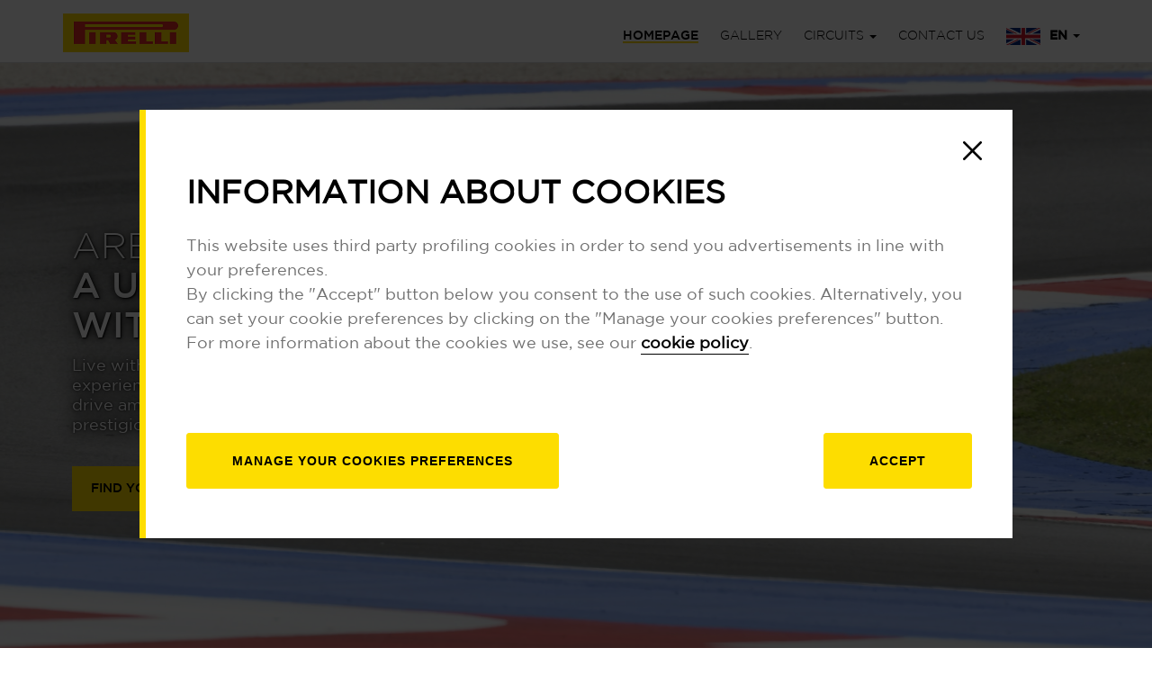

--- FILE ---
content_type: text/html; charset=UTF-8
request_url: https://mototrackdays.pirelli.com/en-ww/homepage
body_size: 9478
content:
<!doctype html>
<html lang="en">
    <head>
        <meta charset="utf-8">
        <meta name="viewport" content="width=device-width, initial-scale=1">
        <title>TRACK DAY 2024 | Pirelli</title>
        <meta name="description" content="Are you ready for the exclusive Track Day experience? Drive in the most prestigious circuits in the world of two wheels." />
                        <link rel="icon" href="https://mototrackdays.pirelli.com/resources/img/favicon.ico" type="image/x-icon" />
                <!-- Seo init -->
        <meta name="countryCookie" content="en_WW">
        <script>
            analyticsEvent = function() {};
            analyticsVPV = function() {};
            analyticsClearVPV = function() {};
            analyticsForm = function() {};
            analyticsSocial =  function() {};
            window.dataLayer = window.dataLayer || [];
            
            dataLayer.push({
                                                'loggedStatus' : 'loggedOut'
                            });

       </script>
       

                    <script id="cookiescript" src="/resources/js/cookiesGtm.js?v=4772&countrycode=en_WW&gtmcontainer=GTM-M7JBLC8&platform=Pirelli" ></script>
            <!-- Google Tag Manager -->
            <script>
            setTimeout(function(){
            <!-- Google Tag Manager -->
            (function(w,d,s,l,i){w[l]=w[l]||[];w[l].push({'gtm.start':
                    new Date().getTime(),event:'gtm.js'});var f=d.getElementsByTagName(s)[0],
                j=d.createElement(s),dl=l!='dataLayer'?'&l='+l:'';j.async=true;j.src=
                'https://www.googletagmanager.com/gtm.js?id='+i+dl;f.parentNode.insertBefore(j,f);
            })(window,document,'script','dataLayer','GTM-M7JBLC8');
            }, 2000);
        <!-- End Google Tag Manager -->
        </script>

        
           
            <!-- End Google Tag Manager -->
                <script>
                    </script>

        <script>
                    </script>
        <meta name="author" content="Pirelli">
        <link rel="canonical" href="https://mototrackdays.pirelli.com/en-ww/homepage" />


        <link rel="stylesheet" href="https://maxcdn.bootstrapcdn.com/bootstrap/3.3.7/css/bootstrap.min.css" integrity="sha384-BVYiiSIFeK1dGmJRAkycuHAHRg32OmUcww7on3RYdg4Va+PmSTsz/K68vbdEjh4u" crossorigin="anonymous">
        <link rel="stylesheet" href="https://cdn.jsdelivr.net/npm/bootstrap-select@1.13.14/dist/css/bootstrap-select.min.css">
        <link href="https://cdnjs.cloudflare.com/ajax/libs/select2/4.0.6-rc.0/css/select2.min.css" rel="stylesheet"/>
        <link rel="stylesheet" href="https://code.jquery.com/ui/1.12.1/themes/base/jquery-ui.css">
        <link rel="stylesheet" href="https://use.fontawesome.com/releases/v5.8.2/css/all.css" integrity="sha384-oS3vJWv+0UjzBfQzYUhtDYW+Pj2yciDJxpsK1OYPAYjqT085Qq/1cq5FLXAZQ7Ay" crossorigin="anonymous">
        <link href="https://cdnjs.cloudflare.com/ajax/libs/select2/4.0.6-rc.0/css/select2.min.css" rel="stylesheet" />
        <link href="https://mototrackdays.pirelli.com/resources/css/animate.min.css?v=4772" rel="stylesheet" type="text/css">
        <link href="https://mototrackdays.pirelli.com/resources/css/owl.carousel.min.css?v=4772" rel="stylesheet" type="text/css">
        <link href="https://mototrackdays.pirelli.com/resources/css/owl.theme.default.min.css?v=4772" rel="stylesheet" type="text/css">
        <link href="https://mototrackdays.pirelli.com/resources/css/font.css?v=4772" rel="stylesheet" type="text/css">
        <link rel="stylesheet" href="https://mototrackdays.pirelli.com/resources/css/fullpage.css?v=4772">

        <link rel="stylesheet" href="https://mototrackdays.pirelli.com/resources/css/jquery.nice-number.css?v=4772">
        <link rel="stylesheet" href="https://mototrackdays.pirelli.com/resources/css/pirelli/style.css?v=4772">
        <link rel="stylesheet" href="https://mototrackdays.pirelli.com/resources/css/pirelli/overwrite.css?v=4772">
        <link type="text/css" rel="stylesheet" href="//fast.fonts.net/cssapi/d2837038-ee25-4888-806d-699fb3029adf.css?v=2">
        

        <!-- SECTION WORLD CSS -->
        <link rel="stylesheet" href="https://mototrackdays.pirelli.com/resources/pirelli/miniature-earth/world-news/style.css?v=4772">
        <link rel="stylesheet" href="https://mototrackdays.pirelli.com/resources/pirelli/miniature-earth/world-zoom/style_world-zoom.css?v=4772">
        <link rel="stylesheet" href="https://mototrackdays.pirelli.com/resources/css/print.css?v=4772" media="print">
                                <link rel="alternate" hreflang="it-it" href="https://mototrackdays.pirelli.com/it-it/homepage" />
                                            <link rel="alternate" hreflang="en" href="https://mototrackdays.pirelli.com/en-ww/homepage" />
                                        <link rel="alternate" hreflang="x-default" href="https://mototrackdays.pirelli.com/en-ww/homepage" />
                     
    </head>

    <body>
        <noscript><iframe src="https://www.googletagmanager.com/ns.html?id=GTM-M7JBLC8" height="0" width="0" style="display:none;visibility:hidden"></iframe></noscript>
        <!-- header -->
    <header>
    <div class="container">
        <div class="row">
            <div class="col-lg-4 col-md-4  col-sm-4 col-xs-4  siteNavLogo">
                <div class="logo-container">
                    <a href="https://mototrackdays.pirelli.com/en-ww/homepage"><img src="https://mototrackdays.pirelli.com/resources/img/pirelli-logo.png"></a>
                </div>
            </div>
            <div class="col-md-8 col-sm-8 col-xs-8 siteNavBox hidden-lg hidden-md">
                <a href="#" class="icon-menu-mobile">
                    <i class="fa fa-bars" aria-hidden="true"></i>
                </a>
            </div>
            <div class="menu-mobile">
                <ul>
                                                <li><div class="container"><a href="https://mototrackdays.pirelli.com/en-ww/homepage"><span class="active">HOMEPAGE</span></a></div></li>
                                                                        <li><div class="container"><a href="https://mototrackdays.pirelli.com/en-ww/gallery"><span >GALLERY</span></a></div></li>
                                                                        <li class="subcircuit-menu">
                                <div class="container">
                                    <a href="#" class="subcircuit-menu">
                                        <span>CIRCUITS</span>
                                        <span class="caret"></span>
                                    </a>
                                </div>
                            </li>

                                                            
                                                                        <li class="subcircuit">
                                        <div class="container"><a href="https://mototrackdays.pirelli.com/en-ww/circuits/mugello" data-click="link-circuit" data-circuit="mugello-circuit"><p>MUGELLO CIRCUIT</p></a></div>
                                    </li>
                                                                            
                                                                        <li class="subcircuit">
                                        <div class="container"><a href="https://mototrackdays.pirelli.com/en-ww/circuits/misano" data-click="link-circuit" data-circuit="misano-world-circuit"><p>MISANO WORLD CIRCUIT</p></a></div>
                                    </li>
                                                                            
                                                                        
                                                                        
                                                                        
                                                                                                                                                                                <li><div class="container"><a href="https://mototrackdays.pirelli.com/en-ww/contacts"><span >CONTACT US</span></a></div></li>
                                                                <li class="lang-mobile">
                        <div class="container">
                            <a href="#" class="lang-mobile">
                                                                <span><img src="https://mototrackdays.pirelli.com/resources/img/menu-gb.png" class="menu-image">EN</span>
                                <span class="caret"></span>
                            </a>
                        </div>
                    </li>
                                            <li class="sublang">
                            <div class="container"><a href="/it-it/homepage"><p><img src="https://mototrackdays.pirelli.com/resources/img/menu-italia.png" class="menu-image">IT</p></a></div>
                        </li>
                                            <li class="sublang">
                            <div class="container"><a href="/en-ww/homepage"><p><img src="https://mototrackdays.pirelli.com/resources/img/menu-gb.png" class="menu-image">EN</p></a></div>
                        </li>
                    
                </ul>
            </div>

            <!-----------    MENU DESKTOP ------------>

            <div class="col-md-8 siteNavBox hidden-sm hidden-xs">
                <ul>
                                                <li><a href="https://mototrackdays.pirelli.com/en-ww/homepage"><span class="active">HOMEPAGE</span></a></li>
                                                    <li><a href="https://mototrackdays.pirelli.com/en-ww/gallery"><span class="">GALLERY</span></a></li>
                                                    <li class="">
                                <a href="#" class="dropdown-toggle" data-toggle="dropdown" >
                                    <span>CIRCUITS</span>
                                    <span class="caret"></span>
                                </a>
                                <ul class="dropdown-menu">
                                    <li>
                                                                                                                                                                                <a href="https://mototrackdays.pirelli.com/en-ww/circuits/mugello" data-click="link-circuit" data-circuit="mugello circuit"><span>MUGELLO CIRCUIT</span></a>
                                                                                                                                                                            <a href="https://mototrackdays.pirelli.com/en-ww/circuits/misano" data-click="link-circuit" data-circuit="misano world circuit"><span>MISANO WORLD CIRCUIT</span></a>
                                                                                                                                                                                                                                                                                                                                                                                                                                                                                                                                                                                                                                                                                                                                                                                
                                                                                </li>
                                </ul>
                            </li>
                                                    <li><a href="https://mototrackdays.pirelli.com/en-ww/contacts"><span class="">CONTACT US</span></a></li>
                                            <li class="">
                        <a href="#" class="dropdown-toggle" data-toggle="dropdown" >
                                                        <span><img src="https://mototrackdays.pirelli.com/resources/img/menu-gb.png" class="menu-image"><b>EN</b></span>
                            <span class="caret"></span>
                        </a>

                        <ul class="dropdown-menu dropdown-language">
                            <li>
                                                                    <a href="https://mototrackdays.pirelli.com/it-it/homepage"><img src="https://mototrackdays.pirelli.com/resources/img/menu-italia.png" class="menu-image"><span>IT</span></a>
                                                                    <a href="https://mototrackdays.pirelli.com/en-ww/homepage"><img src="https://mototrackdays.pirelli.com/resources/img/menu-gb.png" class="menu-image"><span>EN</span></a>
                                                            </li>
                        </ul>
                    </li>



                </ul>
            </div>
        </div>
    </div>

    <div class="modal fade" id="langModal" tabindex="-1" role="dialog" aria-labelledby="circuitLangLabel" aria-hidden="true">
        <div class="modal-dialog" role="document">
            <div class="modal-content">
                <!--<button type="button" class="close" data-dismiss="modal" aria-label="Close">
                    <span aria-hidden="true">&times;</span>
                </button>
                -->
                <div class="modal-header" style="border-bottom: none">
                    <h5>Choose your Language</h5>
                    <h4 class="modal-title" id="circuitModalLabel"></h4>
                </div>
                <div class="modal-body">
                    <div class="row">
                        <div class="col-lg-12 col-md-12 col-sm-12 col-xs-12">
                            <h5 class="modal-title" id="circuitModalLabel"></h5>
                            <ul class="lang-list">
                                <li><a href="/en-ww/homepage" class="link-direct-en"><img class="img-responsive world-flag" src="/resources/img/flag/uk.png" alt="USA"><span>English</span></a></li>
                                <li><a href="/it-it/homepage" class="link-direct-it"><img class="img-responsive world-flag" src="/resources/img/flag/italy.png" alt="USA"><span>Italian</span></a></li>
                            </ul>
                        </div>
                    </div>
                </div>

                <div class="modal-footer">
                    <button type="button" class="btn-general" data-dismiss="modal">CLOSE</button>
                </div>
            </div>
        </div>
    </div>

    <div class="modal fade" id="langModalDE" tabindex="-1" role="dialog" aria-labelledby="circuitLangLabel" aria-hidden="true">
        <div class="modal-dialog" role="document">
            <div class="modal-content">
                <div class="modal-header" style="border-bottom: none">
                    <h5>Choose your Language</h5>
                    <h4 class="modal-title" id="circuitModalLabelDE"></h4>
                </div>
                <div class="modal-body">
                    <div class="row">
                        <div class="col-lg-12 col-md-12 col-sm-12 col-xs-12">
                            <h5 class="modal-title" id="circuitModalLabelDE"></h5>
                            <ul class="lang-list">
                                <li><a href="/en-ww/homepage" class="link-direct-en"><img class="img-responsive world-flag" src="/resources/img/flag/uk.png" alt="USA"><span>English</span></a></li>
                                <li><a href="/de-de/homepage" class="link-direct-de"><img class="img-responsive world-flag" src="/resources/img/flag/germany.png" alt="USA"><span>Germany</span></a></li>
                            </ul>
                        </div>
                    </div>
                </div>
                <div class="modal-footer">
                    <button type="button" class="btn-general" data-dismiss="modal">CLOSE</button>
                </div>
            </div>
        </div>
    </div>
    <input type="hidden" id="loginCheckout" name="loginCheckout" value="">
</header>
<script>
    function changeModalTitleDE(title,circuit) {
        $("#circuitModalLabelDE").text(title);

        if(circuit=='gbstrecke') {
            $(".link-direct-en").attr("href","/en-ww/circuits/nurburgring");
            $(".link-direct-de").attr("href","/de-de/strecken/nurburgring");
        }

        $('#langModalDE').modal('show');

    }

    function changeModalTitleITheader(title,circuit) {
        $("#circuitModalLabel").text(title);

        if(circuit=='autodromo vallelunga piero taruffi') {
            $(".link-direct-en").attr("href","/en-ww/circuits/vallelunga");
            $(".link-direct-it").attr("href","/it-it/circuiti/vallelunga");
        }else if(circuit=='circuito tazio nuvolari cervesina') {
            $(".link-direct-en").attr("href","/en-ww/circuits/cervesina");
            $(".link-direct-it").attr("href","/it-it/circuiti/cervesina");
        }else if(circuit=='mugello circuit') {
            $(".link-direct-en").attr("href","/en-ww/circuits/mugello");
            $(".link-direct-it").attr("href","/it-it/circuiti/mugello");
        }

        $('#langModal').modal('show');


    }
</script>    <!-- template -->
    <section id="main-section">
    <div class="container">
        <div class="outter">
            <div class="center-wrap">
                <div class="main-content-container">

                    <!--<div class="logo-pzero-container">
                        <h1><span class="ready">PIRELLI DAY</span></h1>
                    </div>-->

                    <div style="clear:both"></div>

                    <div class="main-title-container">
                        <h1 class="main-subtitle">ARE YOU READY TO LIVE <span class="ready">A UNIQUE EXPERIENCE WITH PIRELLI?</span></h1>
                    </div>
                    <div class="main-text-container">
                        <h2 class="main-desc">
                                Live with us the most exclusive experiences of the two wheels word, drive among the curbs of the most prestigious racetracks.<br />
                        </h2>
                        <div style="clear:both"></div>
                        <button type="submit" class="btn-general btn-hide-circuits scroll-to-section text-right">find your circuit</button>
                    </div>
                </div>
            </div>
        </div>
        <!--<div class="arrow  mouse-icon scroll-to-section">
            <i class="fas fa-chevron-down"></i>
        </div>-->
    </div>
</section>
<section id="world-section">
    <div class="wrapper" >
        <div class="container">
            <div class="row">
                <!-- lista circuiti mobile -->
                <div id="breaking-news" >
                    <p class="pre-title marg-top"><span class="yellow-bg">CIRCUIT</span></p>
                    <h4 class="white-title">Choose your <b>experience </b></h4>

                </div>
            </div>
        </div>
    </div>
    <!-- filter -->
    <div id="world-filter">
        <div class="">
            <div class="description">
                <p>use the filters to <br/> find your <b>circuit</b></p>
            </div>
            <!-- visible when is present France -->
            <!--<div id="filterCountry">
                <div class="form-group">
                    <select class="filter-select" id="world-country" name="world-country" title="Choose for country" multiple data-selected-text-format="count">
                        <option value="">Italy</option>
                        <option value="">France</option>
                    </select>
                    <input type="hidden" id="world-country-name" name="world-country-name" value="">
                </div>
            </div>-->
            <input type="hidden" id="eventName" value="Events Selected">
            <input type="hidden" id="circuitName" value="Circuits Selected">
            <div id="filterEvent">
                <div class="form-group">
                    <select class="filter-select" id="world-event" name="world-event" title="Filter by event" multiple data-selected-text-format="count">
                        <option value="pirelliday">Pirelli Day</option>
                        <!--<option value="pirellisuper">Pirelli Super Day</option>-->
                        <option value="wsbk">Pirelli WorldSBK Day</option>
<!--                        <option value="pirellidiabloexperience">PIRELLI DIABLO EXPERIENCE & MOTOCICLISMO TESTER DAY TRACK – AUTODROMO INTERNAZIONALE DEL MUGELLO</option>-->
                    </select>
                    <input type="hidden" id="world-event-name" name="world-event-name" value="">
                </div>
            </div>
            <div id="filterCircuit">
                <div class="form-group">
                    <select class="filter-select" id="world-circuit" name="world-circuit" title="Filter by circuit" multiple data-selected-text-format="count">
                        <option value="misano">Misano</option>
<!--                        <option value="mugello">Mugello</option>-->
<!--                        <option value="cremona">Cremona</option>-->


<!--                        <option value="imola">Imola</option>-->
                    </select>
                    <input type="hidden" id="world-circuit-name" name="world-circuit-name" value="">
                </div>
            </div>
        </div>
    </div>
    <div class="wrapper" >
        <div class="container">
            <div class="row">
                <!-- lista circuiti mobile -->
                <div class="col-lg-6 col-md-6 col-sm-6 col-xs-12">
                    <div id="earth-col">
                        <div id="myearth" ></div>
                    </div>
                </div>


                <div class="col-lg-6 col-md-6 col-sm-6 col-xs-12 marg-bot ">

                    <div class="world-circuit-container">
                        <!-- lista circuiti desktop -->
                        <div id="breaking-news" class="">

<!--                            <div id="breaking-news-3"  class="news" onclick="gotoBreakingNews(this, 3 );" data-circuit="mugello" data-event="pirelliday">
                                <a href="" class="world-link">
                                <div class="circuit-name">
                                    <div class="">
                                        <h3>PIRELLI DAY - AUTODROMO INTERNAZIONALE<br> DEL MUGELLO</h3>
                                        <p class="visible-xs">22<sup>nd</sup> APR 2023</p>
                                        <p><b>Find experience</b></p>
                                    </div>
                                </div>
                                <div class="circuit-date hidden-xs">
                                    <strong>22<sup>nd</sup> APR</strong><br />2023
                                </div>
                                </a>
                            </div>
-->

                 <!--           <div id="breaking-news-2"   class="news" onclick="gotoBreakingNews(this, 2 );" data-circuit="cremona" data-event="wsbk">
                                <a type="button" onclick="changeModalTitle('CREMONA CIRCUIT','cremona');" class="world-link">
                                    <div class="circuit-name">
                                        <div class="">
                                            <div class="logo-event">
                                                <img src="/resources/img/logo-event/Pirelli_SBK_Track_Days.png" title="logo Pirelli sbk track days" class="image-experience-logo">
                                            </div>
                                            <div class="detail-event">
                                                <h3>PIRELLI W<span style="text-transform: lowercase">orld</span>SBK DAY – CREMONA CIRCUIT</h3>
                                                <p class="visible-xs">5<sup>th</sup> MAG 2025</p>
                                                <p>Find experience</p>
                                            </div>
                                        </div>
                                    </div>
                                    <div class="circuit-date hidden-xs">
                                        <strong>5<sup>th</sup> MAG</strong><br />2025
                                    </div>
                                </a>
                            </div>

                            <div id="breaking-news-6"  class="news" onclick="gotoBreakingNews(this, 6 );" data-circuit="mugello" data-event="pirelliday">
                                <a type="button" onclick="changeModalTitle('AUTODROMO INTERNAZIONALE DEL MUGELLO','mugello');" class="world-link">
                                    <div class="circuit-name">
                                        <div class="">
                                            <div class="logo-event">
                                                <img src="/resources/img/pirelli-logo.png" title="logo Pirelli day" class="image-experience-logo">
                                            </div>
                                            <div class="detail-event">
                                                <h3>PIRELLI DAY – MUGELLO CIRCUIT</h3>
                                                <p class="visible-xs">8<sup>nd</sup> GIU 2025</p>
                                                <p>Find experience</p>
                                            </div>
                                        </div>
                                    </div>
                                    <div class="circuit-date hidden-xs">
                                        <strong>8<sup>nd</sup> GIU</strong><br/>2025
                                    </div>
                                </a>
                            </div>

                            <div id="breaking-news-3"  class="news" onclick="gotoBreakingNews(this, 3 );" data-circuit="misano" data-event="wsbk">
                                <a type="button" onclick="changeModalTitle('AUTODROMO INTERNAZIONALE DEL MUGELLO','misano');" class="world-link">
                                    <div class="circuit-name">
                                        <div class="">
                                            <div class="logo-event">
                                                <img src="/resources/img/pirelli-logo.png" title="logo Pirelli day" class="image-experience-logo">
                                            </div>
                                            <div class="detail-event">
                                                <h3>PIRELLI W<span style="text-transform: lowercase;">ORLD</span>SBK DAY – MISANO WORLD CIRCUIT</h3>
                                                <p class="visible-xs">16<sup>th</sup> JUNE 2023</p>
                                                <p>Find experience</p>
                                            </div>
                                        </div>
                                    </div>
                                    <div class="circuit-date hidden-xs">
                                        <strong>16<sup>nd</sup> GIU</strong><br/>2025
                                    </div>
                                </a>
                            </div>
-->




                            <!--<div id="breaking-news-2"   class="news"  data-circuit="cremona" data-event="wsbk">
                                <a href="" class="world-link">
                                    <div class="circuit-name">
                                        <div class="">
                                            <div class="detail-event">
                                                <h3>PIRELLI W<span style="text-transform: lowercase">orld</span>SBK DAY – <br> CREMONA CIRCUIT</h3>
                                                <p class="visible-xs">5<sup>th</sup> MAY 2025</p>
                                                <p><b>Find experience</b></p>
                                            </div>
                                        </div>
                                    </div>
                                    <div class="circuit-date hidden-xs">
                                        <strong>5<sup>th</sup> MAY</strong><br />2025
                                    </div>
                                </a>
                            </div>-->

                            <div id="breaking-news-6"   class="news"  data-circuit="mugello" data-event="pirelliday" >
                                <a href="https://mototrackdays.pirelli.com/en-ww/circuits/mugello" class="world-link">
                                    <div class="circuit-name">
                                        <div class="">
                                            <h3>PIRELLI DAY – <br> MUGELLO CIRCUIT</h3>
                                            <p class="visible-xs">8<sup>th</sup> JUNE 2025</p>
                                            <p><b>Find experience</b></p>
                                        </div>
                                    </div>
                                    <div class="circuit-date hidden-xs">
                                        <strong>8<sup>th</sup> JUNE</strong><br />
                                        2025
                                    </div>
                                </a>
                            </div>

                            <div id="breaking-news-3"   class="news"  data-circuit="misano" data-event="wsbk" >
                                <a href="https://mototrackdays.pirelli.com/en-ww/circuits/misano" class="world-link">
                                  <div class="circuit-name">
                                    <div class="">
                                        <h3>PIRELLI W<span style="text-transform: lowercase;">ORLD</span>SBK DAY – <br> MISANO WORLD CIRCUIT</h3>
                                        <p class="visible-xs">16<sup>th</sup> JUNE 2025</p>
                                        <p><b>Find experience</b></p>
                                    </div>
                                  </div>
                                    <div class="circuit-date hidden-xs">
                                        <strong>16<sup>th</sup> JUNE</strong><br />
                                    2025
                                </div>
                                </a>
                            </div>



                            <!--                            <div id="breaking-news-5"   class="news" onclick="gotoBreakingNews(this, 4 );" data-circuit="imola" data-event="wsbk">
                                <a href="" class="world-link">
                                    <div class="circuit-name">
                                        <div class="">
                                            <h3>PIRELLI WorldSBK DAY – IMOLA AUTODROMO INTERNAZIONALE<br>ENZO E DINO FERRARI </h3>
                                            <p class="visible-xs">17<sup>th</sup> JULY 2023</p>
                                            <p><b>Find experience</b></p>
                                        </div>
                                    </div>
                                    <div class="circuit-date hidden-xs">
                                        <strong>17<sup>th</sup> JULY</strong><br />2023
                                    </div>
                                </a>
                            </div>
-->

                            <!--<div id="breaking-news-6"   class="news" onclick="gotomenuBreakingNews(this, 6 );" data-circuit="diabloexperience" data-event="pirellidiabloexperience">
                                <a href="" class="world-link">
                                    <div class="circuit-name">
                                        <div class="">
                                            <div class="detail-event">
                                                <h3>PIRELLI DIABLO EXPERIENCE & MOTOCICLISMO TESTER DAY TRACK – AUTODROMO INTERNAZIONALE DEL MUGELLO</h3>
                                                <p class="visible-xs">8<sup>th</sup> MAY 2023</p>
                                                <p><b>Find experience</b></p>
                                            </div>
                                        </div>
                                    </div>
                                    <div class="circuit-date hidden-xs">
                                        <strong>8<sup>th</sup> MAY</strong><br />2023
                                    </div>
                                </a>
                            </div>-->

                        </div>
                    </div>
                    <!-- / lista circuiti desktop -->
                </div>
            </div>
        </div>

    </div>
    <div class="clearBoth"></div>
    <div class="arrow mouse-icon scroll-to-event">
        <span style="color:#ffffff;text-transform: uppercase">Discover all events</span><br>
        <i class="fas fa-chevron-down"></i>
    </div>
</section>
<!--<div class="blue-row"></div>-->

<section id="experience-section">
    <div class="">
        <div class="">
            <div id="gallery-event-thumb" class="owl-carousel owl-theme">
               <!-- <div class="item" data-event="pirelliday">
                    <p>Pirelli Day</p>
                </div>-->
                <!--<div class="item" data-event="pirellisuper">
                    <p>Pirelli Super Day</p>
                </div>-->
                <div class="item"  data-event="wsbk">
                    <p>Pirelli WorldSBK Day</p>
                </div>
               <!-- <div class="item" data-event="pirellidiabloexperience">
                    <p>Pirelli Diablo Experience & Motociclimo Tester Day Track </p>
                </div>-->

            </div>
            <div id="gallery-event" class="owl-carousel owl-theme">
<!--                <div class="item" id="event-pirelliday"  data-event="pirelliday">
                    <div class="image-experience" style="background-image: url('../../../../resources/pirelli/slider-pirelly-sbk1.jpg')">
                        <div class="container">
                            <div class="white-box">
                                <p class="pre-title"><span class="yellow-bg">EVENT</span></p>
                                 <div class="clearBoth"></div>
                                <p class="subtitle">PIRELLI DAY <br>ARE YOU READY TO GO ON THE TRACK?</p>
                                The PIRELLI DAY are back, the most awaited days on the track by the most passionate and track lovers.<br><br>

                                Come and ride with PIRELLI in the most prestigious circuits in Italy, reference points for all two-wheel enthusiasts and riders, to experience great adrenaline-charged emotions with your bike.<br><br>

                                PIRELLI track engineers and other technical partners will be available to give you valuable advice on the set-up of the bike and on the correct use of the tires.<br><br>

                                In addition, each member will have their own photos in action as a gift.
                                </p>
                            </div>
                        </div>
                    </div>

                </div>
-->                <!--<div class="item" id="event-pirellisuper" data-event="pirellisuper">
                    <div class="image-experience" style="background-image: url('../../../../resources/pirelli/no-overlay_bg.jpg')">
                        <div class="container">
                            <div class="white-box">
                                <p class="pre-title"><span class="yellow-bg">EVENT</span></p>
                                <img src="https://mototrackdays.pirelli.com/resources/img/Pirelli_SBK_Track_Days.jpg" title="logo Pirelli day" class="image-experience-logo">
                                <div class="clearBoth"></div>
                                <p class="subtitle">Pirelli Super Day</p>
                                Lorem ipsum dolor sit amet, consectetur adipiscing elit, sed do eiusmod tempor incididunt ut labore et dolore magna aliqua. Ut enim ad minim veniam, quis nostrud exercitation ullamco laboris nisi ut aliquip ex ea commodo consequat. Duis aute irure dolor in reprehenderit in voluptate velit esse cillum dolore eu fugiat nulla pariatur. Excepteur sint occaecat cupidatat non proident, sunt in culpa qui officia deserunt mollit anim id est laborum.
                                </p>
                            </div>
                        </div>
                    </div>

                </div>-->
                <div class="item"  id="event-wsbk" data-event="wsbk">
                    <div class="image-experience" style="background-image: url('../../../../resources/pirelli/slider-pirelly-sbk1.jpg')">
                        <div class="container">
                            <div class="white-box">
                                <p class="pre-title"><span class="yellow-bg">EVENT</span></p>
                                <img src="https://mototrackdays.pirelli.com/resources/img/Pirelli_SBK_Track_Days.jpg" title="logo Pirelli day" class="image-experience-logo">
                                <div class="clearBoth"></div>
                                <p class="subtitle">ARE YOU READY TO GET ON TRACK IN AN EXCLUSIVE PIRELLI WORLD?</p>
                                <p>

                                    The PIRELLI DAYS are back, the most awaited track days for the most passionate rider and track lovers.<br>
                                    Join us to experience riding on the circuits where the greatest world champions race. <br>
                                    Two days of fun, adrenaline, and emotions, one of which is immersed in the backdrop of the Superbike World Championship. <br>
                                    PIRELLI track engineers and other technical partners will be available to give you valuable advice on bike setup and proper tyre use. <br>
                                    Additionally, included in the package, each participant will receive <b>action photos and the event t-shirt.</b>

                            </div>
                        </div>
                    </div>

                </div>

<!--                <div class="item" id="event-pirellidiabloexperience" data-event="pirellidiabloexperience">
                    <div class="image-experience" style="background-image: url('../../../../resources/pirelli/slider-pirelly-sbk1.jpg')">
                        <div class="container">
                            <div class="row">
                                <div class="col-md-6">
                                    <div style="width:100%;margin-top:15%;" class="white-box">
                                        <p class="pre-title"><span class="yellow-bg">EVENT</span></p>
                                        <img src="resources/img/Pirelli_Diablo_Experience.png" title="logo Diablo Experience" class="image-experience-logo">
                                        <div class="clearBoth"></div>
                                        <p class="subtitle">Pirelli Diablo Experience & Motociclimo</p>
                                        <p>Go on the track in an exclusive setting like the one of Pirelli Diablo Experience. You will have the opportunity to spend an entire day on the track in an open pit lane (max 45 pax at a time), with no shift constraints and in total safety.<br>
                                            There will be all the services to make this day unforgettable: open bar, restaurant, relax lounge and much more.<br>
                                            Enjoy an exceptional day with your motorcycle, a box space is available for you<br>
                                            You will enter the track in open pit lane regime, and you will also be able to complete a 15-minute session with one of the following super sports motorcycles*: Ducati Panigale V4S, Ducati Panigale V2 e Yamaha R1 GYTR , of your choice, subject to availability.<br><br>

                                            <small>* Motorcycle fleet subject to possible variations / additions</small>

                                        </p>
                                        </p>
                                    </div>
                                </div>
                                <div class="col-md-6">
                                    <div style="width:100%;margin-top:15%;" class="white-box">
                                        <p class="pre-title"><span class="yellow-bg">EVENT</span></p>
                                        <img src="resources/img/Pirelli_Diablo_Experience_Tester_Day.png" title="logo Pirelli day" class="image-experience-logo">
                                        <div class="clearBoth"></div>
                                        <p class="subtitle">ARE YOU READY TO GO ON THE TRACK WITH MOTOCICLISMO TESTER DAY TRACK?</p>
                                        <p>With Motociclismo Tester Day Track you will have the opportunity to participate in a unique and exclusive event <b>driving 6 motorcycles choosing between*: Aprilia RSV4, Aprilia Tuono V4, Ducati Panigale V4S, Ducati Panigale V2, BWM S 1000 RR and Yamaha R1 GYTR.</b>


                                            To make this day even more pleasant, there will be a <b>restaurant service, an open bar and a relax lounge</b>. In addition, each subscriber will have <b>their own photos in action</b>.<br><br>

                                            <small>* Motorcycle fleet subject to possible variations / additions</small></p>
                                    </div>
                                </div>
                            </div>

                        </div>
                    </div>

                </div>
-->

            </div>



        </div>
    </div>
</section>

<!-- gallery -->
<section id="gallery-section">
    <div class="container">
        <div class="row">
            <div class="col-lg-5 col-md-5 col-sm-5 col-xs-12">
                <p class="pre-title"><span class="yellow-bg">GALLERY</span></p>
                <h4>THE <b>ROAD</b> SO FAR</h4>
                <!--p class="subtitle">Eventi passati</p>-->
                <!-- <p class="text">Excepteur sint occaecat cupidatat non proident, sunt in culpa qui officia deserunt mollit anim id est eopksio laborum.
                     Sed ut perspiciatis unde omnis istpoe natus error sit voluptatem accusantium doloremque eopsloi laudantium, totam rem aperiam, eaque ipsa quae ab illo inventore veritatis et quasi architecto beatae vitae dicta sunot explicabo. </p> -->
                <div class="btn-container hidden-xs">
                    <a href="https://mototrackdays.pirelli.com/en-ww/gallery"><button class="btn-general">DISCOVER THE GALLERY</button></a>
                </div>
            </div>
            <div class="col-lg-7 col-md-7 col-sm-7 col-xs-12">
                <div id="gallery-home-carousel" class="owl-carousel owl-loaded owl-drag">


                    <div class="owl-stage-outer">
                        <div class="owl-stage" style="transform: translate3d(0px, 0px, 0px); transition: all 0s ease 0s; width: 1336px;">
                            <div class="owl-item active" style="width: 319px; margin-right: 15px;"><div class="item">
                                    <div class="carousel-box">
                                        <div class="image-container">
                                            <a href="https://mototrackdays.pirelli.com/en-ww/gallery" style="color: inherit;"><img src="https://mototrackdays.pirelli.com/resources/pirelli/gallery/gallery-1.jpg"></a>
                                        </div>

                                    </div>
                                </div>
                            </div>
                            <div class="owl-item active" style="width: 319px; margin-right: 15px;">
                                <div class="item">
                                    <div class="carousel-box">
                                        <div class="image-container">
                                            <a href="https://mototrackdays.pirelli.com/en-ww/gallery" style="color: inherit;"><img src="https://mototrackdays.pirelli.com/resources/pirelli/gallery/gallery-2.jpg"></a>
                                        </div>

                                    </div>
                                </div>
                            </div>
                            <div class="owl-item active" style="width: 319px; margin-right: 15px;"><div class="item">
                                    <div class="carousel-box">
                                        <div class="image-container">
                                            <a href="https://mototrackdays.pirelli.com/en-ww/gallery" style="color: inherit;"><img src="https://mototrackdays.pirelli.com/resources/pirelli/gallery/gallery-3.jpg"></a>
                                        </div>

                                    </div>
                                </div>
                            </div>
                            <div class="owl-item active" style="width: 319px; margin-right: 15px;">
                                <div class="item">
                                    <div class="carousel-box">
                                        <div class="image-container">
                                            <a href="https://mototrackdays.pirelli.com/en-ww/gallery" style="color: inherit;"><img src="https://mototrackdays.pirelli.com/resources/pirelli/gallery/gallery-4.jpg"></a>
                                        </div>

                                    </div>
                                </div>
                            </div>

                        </div>
                    </div>

                </div>
                <div class="btn-container visible-xs">
                    <a href="https://mototrackdays.pirelli.com/en-ww/gallery"><button class="btn-general">DISCOVER THE GALLERY</button></a>
                </div>
            </div>

        </div>
    </div>
</section>




<!--<div class="blue-row"></div>-->
<section class="keepintouchbox" id="keepintouch">
    <div class="container-fluid">
        <div class="keepintouchcontent">

            <div class="container">

                <div class="row">
                    <div class="col-xs-12">
                        <span class="yellow-bg">CONTACT</span>
                        <h4><b>KEEP</b> IN TOUCH</h4>
                        <p>Enter your email address to receive the latest news on the upcoming events and be the first to know about the opening of online registrations.</p>
                    </div>
                    <div class="col-xs-12">
                        <form action="https://mototrackdays.pirelli.com/en-ww/contactService" method="post" id="keepintouchform" onsubmit="return checkFormKit(this);" data-success="https://mototrackdays.pirelli.com/en-ww/thankyou-contact">
                            <div class="row">

                                <div class="col-lg-12 col-md-12 col-sm-12 col-xs-12">
                                    <label for="brand">Select your moto you wish to partecipate on track with*</label>
                                    <div class="row">
                                        <div class="col-lg-6 col-md-6 col-sm-6 col-xs-12">
                                            <div class="">
                                                <div class="form-group">
                                                    <select class="my-custom-select" id="general-car-brand" name="general-car-brand" data-default="Brand">
                                                        <option value="">Brand</option>
                                                    </select>
                                                    <input type="hidden" id="general-car-brand-name" name="general-car-brand-name" value="">
                                                    <input type="hidden" id="general-car-brand-id" name="general-car-brand-id" value="">
                                                </div>
                                            </div>
                                        </div>
                                        <div class="col-lg-6 col-md-6 col-sm-6 col-xs-12">
                                            <div class="">
                                                <div class="form-group">
                                                    <select class="my-custom-select" id="general-car-model" name="general-car-model" data-default="Model">
                                                        <option value="">Model</option>
                                                    </select>
                                                    <input type="hidden" id="general-car-model-name" name="general-car-model-name" value="">
                                                    <input type="hidden" id="general-car-modal-id" name="general-car-modal-id" value="">
                                                </div>
                                            </div>
                                        </div>
                                    </div>
                                </div>
                                <div class="col-lg-6 col-md-6 col-sm-6 col-xs-12">
                                    <div class="form-group">
                                        <label for="circuit">Select the circuit*</label>
                                        <div class="">
                                            <select class="my-custom-select" id="circuit" name="circuit" data-default="Circuito" action="">
                                                <option>Circuit</option>
                                                <!--<option value="imola">AUTODROMO INTERNAZIONALE ENZO E DINO FERRARI DI IMOLA</option>-->
                                                <option value="misano">MISANO WORLD CIRCUIT MARCO SIMONCELLI</option>

<!--                                                <option value="cremona">CREMONA CIRCUIT</option>-->
                                                <option value="mugello">AUTODROMO INTERNAZIONALE DEL MUGELLO</option>
                                                <!--
                                                <option value="imola">IMOLA AUTODROMO INTERNAZIONALE ENZO E DINO FERRARI</option>
                                                -->
                                            </select>
                                        </div>
                                    </div>
                                </div>
                                <div class="col-lg-6 col-md-6 col-sm-6 col-xs-12">
                                    <div class="form-group hide-select-mail">
                                        <label for="email">Insert your mail*</label>
                                        <input type="email" class="form-control" name="keep-email" id="keep-email" placeholder="Email">
                                    </div>
                                </div>
                            </div>
                            <div class="checkbox">
                                <label><input type="checkbox" name="privacy" id="privacy">
                                    <a href="privacy-policy" target="_blank">By ticking this box I hereby authorise the processing of my Personal Data by email for the purpose of direct marketing in accordance with the&nbsp;<u>Privacy Policy</u></a>
                                </label>
                            </div>
                            <div class="col-lg-12 col-md-12 col-sm-12 col-xs-12">
                                <p id="message_size_recap" style="display: none; color: red">A problem has occurred. Please refresh the page</p>
                            </div>
                            
                            <button type="submit" class="btn-general btn-hide-circuits">KEEP IN TOUCH</button>
                            <a class="go-to-circuit" href="#"><button type="button" class="btn-general">Go to circuit</button></a>
                        </form>
                    </div>
                </div>
            </div>
        </div>
    </div>
</section>
<script>
    function changeModalTitle(title,circuit) {
        $(".news").each(function() {
            if($(this).data("circuit")==circuit) {
                var href = $(this).find("a").attr("href");
                document.location.href=href;
            }
        });
    }
</script>

    <!--footer-->
    <footer>
    <div class="prefooter">
        <div class="container">
            <div class="row">
                <div class="col-lg-3 col-md-3 col-sm-4">
                    <p class="title-footer-row" style="display:none;"><b>INFO & CONTACTS</b></p>
                    <ul>
                                                        <li><a href="https://mototrackdays.pirelli.com/en-ww/cookie-policy">Cookie Policy</a></li>
                                                            <li><a href="https://mototrackdays.pirelli.com/en-ww/privacy-policy">Privacy policy</a></li>
                                                </ul>
                </div>

                <div class="col-lg-3 col-md-3 col-sm-4">
                    <ul>
                                                        <li><a href="https://mototrackdays.pirelli.com/en-ww/terms-and-conditions">Terms & Conditions</a></li>
                                                </ul>
                </div>
                
                <div class="col-lg-3 col-md-3 col-sm-12"></div>
                <div class="col-lg-3 col-md-3 col-sm-4">
                    <p style="color: #ffffff; float:left">Payment methods:</p>
                    <ul class="logo-card">
                        <li><img src="https://mototrackdays.pirelli.com/resources/img/CC01.png"></li>
                        <li><img src="https://mototrackdays.pirelli.com/resources/img/CC03.png"></li>
                        <li><div style="padding:2px;background-color:#FFF;display: inline-block;"><img src="https://mototrackdays.pirelli.com/resources/img/paypal.png" style="height: 16px;width: 50px;"></div></li>
                    </ul>
                </div>
            </div>

        </div>
    </div>
    <div class="copy">
        <div class="container">
            <div class="row">
                <div class="col-lg-12">
                    <p>Copyright © 2024 Pirelli & C. S.p.A.  Pirelli Tyre S.p.A.                    </p>
                </div>
            </div>
        </div>
    </div>
</footer>
<div class="loading">
    <div class="lds-roller"><div></div><div></div><div></div><div></div><div></div><div></div><div></div><div></div></div>
</div>
    <!--cookie-->
        <input type="hidden" name="baseUrl" id="baseUrl" value="https://mototrackdays.pirelli.com/en-ww/">
    <input type="hidden" name="baseCountry" id="baseCountry" value="ww">
    <!-- Script Load -->
    <!--<script src="https://code.jquery.com/jquery-2.2.4.min.js"  integrity="sha256-BbhdlvQf/xTY9gja0Dq3HiwQF8LaCRTXxZKRutelT44=" crossorigin="anonymous"></script>-->
    <script src="https://code.jquery.com/jquery-3.6.0.min.js" integrity="sha256-/xUj+3OJU5yExlq6GSYGSHk7tPXikynS7ogEvDej/m4=" crossorigin="anonymous"></script>
    <script type="text/javascript" src="https://maxcdn.bootstrapcdn.com/bootstrap/3.3.7/js/bootstrap.min.js" integrity="sha384-Tc5IQib027qvyjSMfHjOMaLkfuWVxZxUPnCJA7l2mCWNIpG9mGCD8wGNIcPD7Txa" crossorigin="anonymous"></script>
    <script src="https://cdn.jsdelivr.net/npm/bootstrap-select@1.13.14/dist/js/bootstrap-select.min.js"></script>
    <script type="text/javascript" src="https://cdnjs.cloudflare.com/ajax/libs/select2/4.0.6-rc.0/js/select2.min.js"></script>  
   
    
    <script type="text/javascript" src="https://mototrackdays.pirelli.com/resources/js/owl.carousel.min.js"></script>
   
    <script type="text/javascript" src="https://mototrackdays.pirelli.com/resources/js/fullpage.js?v=4772"></script>
    <script type="text/javascript" src="https://mototrackdays.pirelli.com/resources/js/jquery.nice-number.js?v=4772"></script>
    <script type="text/javascript" src="https://mototrackdays.pirelli.com/resources/lightbox/html5lightbox.js?v=4772"></script>
    <script type="text/javascript" src="https://mototrackdays.pirelli.com/resources/js/custom.js?v=4772"></script>
            <script type="text/javascript" src="https://www.google.com/recaptcha/api.js?render=6LfI9pIbAAAAANUajdB8jgG_sEpel3rFPQBrXHvr"></script>
      
    
    <script type="text/javascript" src="https://mototrackdays.pirelli.com/resources/pirelli/miniature-earth/miniature.earth.js?v=4772"></script>
    <script type="text/javascript" src="https://mototrackdays.pirelli.com/resources/pirelli/miniature-earth/markers-and-star-mesh.js?v=4772"></script>
    <script type="text/javascript" src="https://mototrackdays.pirelli.com/resources/pirelli/miniature-earth/world-setting-zoom.js?v=4772"></script>



   </body>
</html>


--- FILE ---
content_type: text/html
request_url: https://mototrackdays.pirelli.com/resources/pirelli/miniature-earth/world-zoom/style_world-zoom.css?v=4772
body_size: 4180
content:
<!DOCTYPE html>
<html>
<head>
    <meta charset="utf-8">
    <meta content="IE=edge,chrome=1" http-equiv="X-UA-Compatible"/>
    <meta name="viewport" content="width=device-width, initial-scale=1.0">
    <meta name="format-detection" content="telephone=no">

    <!-- GENERAL SETTINGS -->
    <title>TRACK DAY 2025 | Pirelli</title>
    <meta name="description" content="Choose your Track Days experience with Pirelli." />
    <script>
        analyticsEvent = function() {};
        analyticsVPV = function() {};
        analyticsClearVPV = function() {};
        analyticsForm = function() {};
        analyticsSocial =  function() {};
        window.dataLayer = window.dataLayer || [];
        dataLayer.push({
            'cookie_policy' : 'optin'
            ,'loggedStatus' : 'loggedOut'
        });
    </script>

    <script>
        <!-- Google Tag Manager -->
            (function(w,d,s,l,i){w[l]=w[l]||[];w[l].push({'gtm.start':
                    new Date().getTime(),event:'gtm.js'});var f=d.getElementsByTagName(s)[0],
                j=d.createElement(s),dl=l!='dataLayer'?'&l='+l:'';j.async=true;j.src=
                'https://www.googletagmanager.com/gtm.js?id='+i+dl;f.parentNode.insertBefore(j,f);
            })(window,document,'script','dataLayer','GTM-5KF65TK');
        <!-- End Google Tag Manager -->
    </script>
    <meta name="author" content="Pirelli">
    <link rel="canonical" href="https://mototrackdays.pirelli.com/splashpage.html" />
    <!-- CSS -->
    <link rel="stylesheet" href="https://maxcdn.bootstrapcdn.com/bootstrap/3.3.7/css/bootstrap.min.css" integrity="sha384-BVYiiSIFeK1dGmJRAkycuHAHRg32OmUcww7on3RYdg4Va+PmSTsz/K68vbdEjh4u" crossorigin="anonymous">
    <link rel="stylesheet" href="https://cdn.jsdelivr.net/npm/bootstrap-select@1.13.14/dist/css/bootstrap-select.min.css">
    <link href="https://cdnjs.cloudflare.com/ajax/libs/select2/4.0.6-rc.0/css/select2.min.css" rel="stylesheet"/>
    <link rel="stylesheet" href="https://code.jquery.com/ui/1.12.1/themes/base/jquery-ui.css">
    <link rel="stylesheet" href="https://use.fontawesome.com/releases/v5.8.2/css/all.css" integrity="sha384-oS3vJWv+0UjzBfQzYUhtDYW+Pj2yciDJxpsK1OYPAYjqT085Qq/1cq5FLXAZQ7Ay" crossorigin="anonymous">
    <link href="https://cdnjs.cloudflare.com/ajax/libs/select2/4.0.6-rc.0/css/select2.min.css" rel="stylesheet" />
    <link href="/resources/css/animate.min.css" rel="stylesheet" type="text/css">
    <link href="/resources/css/owl.carousel.min.css" rel="stylesheet" type="text/css">
    <link href="/resources/css/owl.theme.default.min.css" rel="stylesheet" type="text/css">
    <link href="/resources/css/font.css" rel="stylesheet" type="text/css">
    <link rel="stylesheet" href="/resources/css/fullpage.css?v=22">
    <link rel="icon" href="/resources/img/favicon.ico" type="image/x-icon" />
    <link rel="stylesheet" href="/resources/css/jquery.nice-number.css?v=22">
    <link rel="stylesheet" href="/resources/css/style.css?v=22">

    <link rel="stylesheet" href="/resources/css/pirelli/style-splash.css?v=25">
    <!-- SECTION WORLD CSS -->
    <!--<link rel="stylesheet" href="/resources/css/style-splash.css?v=22">-->
    <link rel="stylesheet" href="/resources/pirelli/miniature-earth/world-news/style.css?v=22">

    <link rel="stylesheet" href="/resources/css/print.css?v=22" media="print">
    <style type="text/css">
        .go-to-home {
            background-color:#ffdd00 !important;
            border:#ffdd00 !important;
            color:#000;
            height:50px;
            font-family:'Gotham-Medium';
        }
        .btn-mobile {
            background-color: #ffdd00 !important;
            border: 0;
            line-height: 30px;
        }
    </style>
</head>
<body style="background-color:#000;">
<section id="world-section">
    <div class="wrapper" >
        <div class="container">
            <div class="row">
                <!-- lista circuiti mobile -->

                <p class="pre-title marg-top"><span class="yellow-bg">TRACK DAY</span></p>
                <h4 class="white-title">Choose your <b>experience</b></h4>


            </div>
            <div class="row">
                <div class="col-lg-12">
                    <!-- lista circuiti mobile -->
                    <div id="buttonHome"><br>
                        <a type="button"  onclick="changeModalTitle('','');" title="GO TO HOMEPAGE"><button class="btn-general">GO TO HOMEPAGE</button></a><br><br>
                        <h5 class="white-title">OR</h5>
                    </div>
                </div>
            </div>
        </div>
    </div>
    <!-- filter -->
    <div id="world-filter" style="display: none">
        <div class="">
            <div class="description">
                <p>use the filters <br/> to find your <b>circuit</b></p>
            </div>
            <!-- visible when is present France -->
            <!--<div id="filterCountry">
                <div class="form-group">
                    <select class="filter-select" id="world-country" name="world-country" title="Choose for country" multiple data-selected-text-format="count">
                        <option value="">Italy</option>
                        <option value="">France</option>
                    </select>
                    <input type="hidden" id="world-country-name" name="world-country-name" value="">
                </div>
            </div>-->
            <input type="hidden" id="eventName" value="Events Selected">
            <input type="hidden" id="circuitName" value="Circuits Selected">
            <div id="filterEvent">
                <div class="form-group">
                    <select class="filter-select" id="world-event" name="world-event" title="Filter by event" multiple data-selected-text-format="count">
                        <option value="pirelliday">Pirelli Day</option>
                        <!--<option value="pirellisuperday">Pirelli Super Day</option>-->
                        <option value="wsbk">Pirelli WorldSBK Day</option>

                    </select>
                    <input type="hidden" id="world-event-name" name="world-event-name" value="">
                </div>
            </div>
            <div id="filterCircuit">
                <div class="form-group">
                    <select class="filter-select" id="world-circuit" name="world-circuit" title="Filter by circuit" multiple data-selected-text-format="count">
                        <option value="mugello">Mugello</option>
                        <option value="misano">Misano</option>

                        <!--<option value="imola">Imola</option>-->
                    </select>
                    <input type="hidden" id="world-circuit-name" name="world-circuit-name" value="">
                </div>
            </div>
        </div>
    </div>
    <div class="wrapper" >
        <div class="container">
            <div class="row">

                <!-- lista circuiti mobile -->
                <div class="col-lg-6 col-md-6 col-sm-6 col-xs-12">
                    <div id="earth-col">
                        <div id="myearth" ></div>
                    </div>
                </div>
                <div class="col-lg-6 col-md-6 col-sm-6 col-xs-12 marg-bot ">
                    <div class="world-circuit-container">
                        <div class="outter">
                            <div class="center-wrap">
                                <!--
                                <div id="breaking-news-3"  class="news" onclick="gotoBreakingNews(this, 3 );" data-circuit="misano" data-event="wsbk">
                                    <a type="button" onclick="changeModalTitle('AUTODROMO INTERNAZIONALE DEL MUGELLO','misano');" class="world-link">
                                        <div class="circuit-name">
                                            <div class="">
                                                <div class="logo-event">
                                                    <img src="/resources/img/pirelli-logo.png" title="logo Pirelli day" class="image-experience-logo">
                                                </div>
                                                <div class="detail-event">
                                                    <h3>PIRELLI W<span style="text-transform: lowercase;">ORLD</span>SBK DAY – MISANO WORLD CIRCUIT</h3>
                                                    <p class="visible-xs">5<sup>th</sup> JUNE 2023</p>
                                                    <p>Find experience</p>
                                                </div>
                                            </div>
                                        </div>
                                        <div class="circuit-date hidden-xs">
                                            <strong>22<sup>nd</sup> APR</strong><br/>2023
                                        </div>
                                    </a>
                                </div>
-->
                                <!--
                                                                <div id="breaking-news-6"   class="news" onclick="gotoBreakingNews(this, 6 );" data-circuit="diabloexperience" data-event="pirellidiabloexperience" >
                                                                    <a type="button" onclick="changeModalTitle('PIRELLI DIABLO EXPERIENCE & MOTOCICLISMO TESTER DAY TRACK – AUTODROMO INTERNAZIONALE DEL MUGELLO','diabloexperience');" class="world-link">
                                                                        <div class="circuit-name">
                                                                            <div class="">
                                                                                <div class="logo-event">
                                                                                    <img src="/resources/img/logo-event/Pirelli_Diablo_Experience.png" title="logo Pirelli sbk track days" class="image-experience-logo">
                                                                                </div>
                                                                                <div class="detail-event">
                                                                                    <h3>PIRELLI DIABLO EXPERIENCE & MOTOCICLISMO TESTER DAY TRACK – AUTODROMO INTERNAZIONALE DEL MUGELLO</h3>
                                                                                    <p class="visible-xs">8<sup>th</sup> MAY 2023</p>
                                                                                    <p>Find experience</p>
                                                                                </div>
                                                                            </div>
                                                                        </div>
                                                                        <div class="circuit-date hidden-xs">
                                                                            <strong>8<sup>th</sup> MAY</strong><br />2023
                                                                        </div>
                                                                    </a>
                                                                </div>
                                -->
                                <!--
                                <div id="breaking-news-4"   class="news" onclick="gotoBreakingNews(this, 2 );" data-circuit="misano" data-event="wsbk" >
                                    <a type="button" onclick="changeModalTitle('MISANO WORLD CIRCUIT','misano');" class="world-link">
                                        <div class="circuit-name">
                                            <div class="">
                                                <div class="logo-event">
                                                    <img src="/resources/img/logo-event/Pirelli_SBK_Track_Days.png" title="logo Pirelli sbk track days" class="image-experience-logo">
                                                </div>
                                                <div class="detail-event">
                                                    <h3>PIRELLI W<span style="text-transform: lowercase;">ORLD</span>SBK DAY – MISANO WORLD CIRCUIT</h3>
                                                    <p class="visible-xs">17<sup>th</sup> JUNE 2024</p>
                                                    <p>Find experience</p>
                                                </div>
                                            </div>
                                        </div>
                                        <div class="circuit-date hidden-xs">
                                            <strong>17<sup>th</sup> JUNE</strong><br />2024
                                        </div>
                                    </a>
                                </div>
-->

                               <!-- <div id="breaking-news-2"   class="news" onclick="gotoBreakingNews(this, 2 );" data-circuit="cremona" data-event="wsbk">
                                    <a type="button" onclick="changeModalTitle('CREMONA CIRCUIT','cremona');" class="world-link">
                                        <div class="circuit-name">
                                            <div class="">
                                                <div class="logo-event">
                                                    <img src="/resources/img/logo-event/Pirelli_SBK_Track_Days.png" title="logo Pirelli sbk track days" class="image-experience-logo">
                                                </div>
                                                <div class="detail-event">
                                                    <h3>PIRELLI W<span style="text-transform: lowercase">orld</span>SBK DAY – CREMONA CIRCUIT</h3>
                                                    <p class="visible-xs">5<sup>th</sup> MAY 2025</p>
                                                    <p>Find experience</p>
                                                </div>
                                            </div>
                                        </div>
                                        <div class="circuit-date hidden-xs">
                                            <strong>5<sup>th</sup> MAG</strong><br />2025
                                        </div>
                                    </a>
                                </div>-->

                                <div id="breaking-news-6"  class="news" onclick="gotoBreakingNews(this, 6 );" data-circuit="mugello" data-event="pirelliday">
                                    <a type="button" onclick="changeModalTitle('AUTODROMO INTERNAZIONALE DEL MUGELLO','mugello');" class="world-link">
                                        <div class="circuit-name">
                                            <div class="">
                                                <div class="logo-event">
                                                    <img src="/resources/img/pirelli-logo.png" title="logo Pirelli day" class="image-experience-logo">
                                                </div>
                                                <div class="detail-event">
                                                    <h3>PIRELLI DAY – MUGELLO CIRCUIT</h3>
                                                    <p class="visible-xs">8<sup>nd</sup> JUNE 2025</p>
                                                    <p>Find experience</p>
                                                </div>
                                            </div>
                                        </div>
                                        <div class="circuit-date hidden-xs">
                                            <strong>8<sup>nd</sup> JUNE</strong><br/>2025
                                        </div>
                                    </a>
                                </div>

                                <div id="breaking-news-3"  class="news" onclick="gotoBreakingNews(this, 3 );" data-circuit="misano" data-event="wsbk">
                                    <a type="button" onclick="changeModalTitle('AUTODROMO INTERNAZIONALE DEL MISANO','misano');" class="world-link">
                                        <div class="circuit-name">
                                            <div class="">
                                                <div class="logo-event">
                                                    <img src="/resources/img/pirelli-logo.png" title="logo Pirelli day" class="image-experience-logo">
                                                </div>
                                                <div class="detail-event">
                                                    <h3>PIRELLI W<span style="text-transform: lowercase;">ORLD</span>SBK DAY – MISANO WORLD CIRCUIT</h3>
                                                    <p class="visible-xs">16<sup>th</sup> JUNE 2025</p>
                                                    <p>Find experience</p>
                                                </div>
                                            </div>
                                        </div>
                                        <div class="circuit-date hidden-xs">
                                            <strong>16<sup>th</sup> JUNE</strong><br/>2025
                                        </div>
                                    </a>
                                </div>

                            </div>
                        </div>
                    </div>
                </div>
                <!-- / lista circuiti desktop -->
            </div>
        </div>
    </div>
    <div class="clearBoth"></div>
</section>
<footer>
    <div class="yellow-row"></div>
    <div class="copy">
        <div class="container">
            <div class="row">
                <div class="col-lg-12" style="text-align: center">
                    <p>Copyright © 2025 Pirelli & C. S.p.A.  Pirelli Tyre S.p.A.
                    </p>
                </div>
            </div>
        </div>
    </div>
</footer>
<!--- modal lang -->
<div class="modal fade" id="langModal" tabindex="-1" role="dialog" aria-labelledby="circuitLangLabel" aria-hidden="true">
    <div class="modal-dialog" role="document">
        <div class="modal-content">
            <!--<button type="button" class="close" data-dismiss="modal" aria-label="Close">
                <span aria-hidden="true">&times;</span>
            </button>
            -->
            <div class="modal-header" style="border-bottom: none">
                <h5>Choose your Language</h5>
                <h4 class="modal-title" id="circuitModalLabel"></h4>
            </div>
            <div class="modal-body">
                <div class="row">
                    <div class="col-lg-12 col-md-12 col-sm-12 col-xs-12">

                        <h5 class="modal-title" id="circuitModalLabel"></h5>
                        <ul class="lang-list">
                            <li><a href="/en-ww/homepage" class="link-direct-en"><img class="img-responsive world-flag" src="/resources/img/flag/uk.png" alt="USA"><span>English</span></a></li>
                            <li><a href="/it-it/homepage" class="link-direct-it"><img class="img-responsive world-flag" src="/resources/img/flag/italy.png" alt="USA"><span>Italian</span></a></li>

                        </ul>
                    </div>
                </div>
            </div>

            <div class="modal-footer">
                <button type="button" class="btn-general" data-dismiss="modal">CLOSE</button>
            </div>
        </div>
    </div>
</div>
</body>
<!-- JS -->
<!--<script src="https://code.jquery.com/jquery-2.2.4.min.js"  integrity="sha256-BbhdlvQf/xTY9gja0Dq3HiwQF8LaCRTXxZKRutelT44=" crossorigin="anonymous"></script>-->
<script src="https://code.jquery.com/jquery-3.6.0.min.js" integrity="sha256-/xUj+3OJU5yExlq6GSYGSHk7tPXikynS7ogEvDej/m4=" crossorigin="anonymous"></script>
<script type="text/javascript" src="https://maxcdn.bootstrapcdn.com/bootstrap/3.3.7/js/bootstrap.min.js" integrity="sha384-Tc5IQib027qvyjSMfHjOMaLkfuWVxZxUPnCJA7l2mCWNIpG9mGCD8wGNIcPD7Txa" crossorigin="anonymous"></script>
<script src="https://cdn.jsdelivr.net/npm/bootstrap-select@1.13.14/dist/js/bootstrap-select.min.js"></script>
<script type="text/javascript" src="https://cdnjs.cloudflare.com/ajax/libs/select2/4.0.6-rc.0/js/select2.min.js"></script>
<!--<?php if($Language=="en") {?>
<script src="/resources/js/cookie-gtm-new.js?v=1.0"></script>
<?php }?>-->
<script type="text/javascript" src="/resources/js/owl.carousel.min.js"></script>
<script type="text/javascript" src="/resources/js/cookies.min.js?v=1.0"></script>
<script type="text/javascript" src="/resources/js/fullpage.js?v=1.0"></script>
<script type="text/javascript" src="/resources/lightbox/html5lightbox.js?v=1.0"></script>
<script type="text/javascript" src="/resources/js/jquery.nice-number.js?v=1.0"></script>
<script type="text/javascript" src="/resources/js/custom.js?v=1.0"></script>
<!--<?php if($Language!="en") {?><script type="text/javascript" src="/resources/js/cookie.js?v=1.0"></script><?} else {?><script type="text/javascript" src="/resources/js/new_cookie_bar.js?v=1.0"></script><?php }?>-->
<script type="text/javascript" src="/resources/pirelli/miniature-earth/world-news/countries.js?v=10"></script>
<script type="text/javascript" src="/resources/pirelli/miniature-earth/miniature.earth.js?v=10"></script>
<script type="text/javascript" src="/resources/pirelli/miniature-earth/markers-and-star-mesh.js?v=10"></script>
<script type="text/javascript" src="/resources/pirelli/miniature-earth/world-setting-zoom.js?v=10"></script>




<script>
    function changeModalTitle(title,circuit) {
        $("#circuitModalLabel").text(title);
        if(circuit=='imola') {
            $(".link-direct-en").attr("href","/en-ww/circuits/imola");
            $(".link-direct-it").attr("href","/it-it/circuiti/imola");
        }else if(circuit=='diabloexperience') {
            $(".link-direct-en").attr("href","/en-ww/circuits/diabloexperience");
            $(".link-direct-it").attr("href","/it-it/circuiti/diabloexperience");
        }else if(circuit=='misano') {
            $(".link-direct-en").attr("href","/en-ww/circuits/misano");
            $(".link-direct-it").attr("href","/it-it/circuiti/misano");
        }else if (circuit=='mugello') {
            $(".link-direct-en").attr("href","/en-ww/circuits/mugello");
            $(".link-direct-it").attr("href","/it-it/circuiti/mugello");
        } else if (circuit=='cremona') {
            $(".link-direct-en").attr("href","/en-ww/circuits/cremona");
            $(".link-direct-it").attr("href","/it-it/circuiti/cremona");
        }else{
            $(".link-direct-en").attr("href","/en-ww/");
            $(".link-direct-it").attr("href","/it-it/");
        }
        $('#langModal').modal('show');
    }
</script>
</html>

--- FILE ---
content_type: text/html; charset=UTF-8
request_url: https://mototrackdays.pirelli.com/en-ww/regionService
body_size: 55
content:
{"region":null}

--- FILE ---
content_type: text/html; charset=utf-8
request_url: https://www.google.com/recaptcha/api2/anchor?ar=1&k=6LfI9pIbAAAAANUajdB8jgG_sEpel3rFPQBrXHvr&co=aHR0cHM6Ly9tb3RvdHJhY2tkYXlzLnBpcmVsbGkuY29tOjQ0Mw..&hl=en&v=PoyoqOPhxBO7pBk68S4YbpHZ&size=invisible&anchor-ms=20000&execute-ms=30000&cb=ci7cc85fr6d
body_size: 48764
content:
<!DOCTYPE HTML><html dir="ltr" lang="en"><head><meta http-equiv="Content-Type" content="text/html; charset=UTF-8">
<meta http-equiv="X-UA-Compatible" content="IE=edge">
<title>reCAPTCHA</title>
<style type="text/css">
/* cyrillic-ext */
@font-face {
  font-family: 'Roboto';
  font-style: normal;
  font-weight: 400;
  font-stretch: 100%;
  src: url(//fonts.gstatic.com/s/roboto/v48/KFO7CnqEu92Fr1ME7kSn66aGLdTylUAMa3GUBHMdazTgWw.woff2) format('woff2');
  unicode-range: U+0460-052F, U+1C80-1C8A, U+20B4, U+2DE0-2DFF, U+A640-A69F, U+FE2E-FE2F;
}
/* cyrillic */
@font-face {
  font-family: 'Roboto';
  font-style: normal;
  font-weight: 400;
  font-stretch: 100%;
  src: url(//fonts.gstatic.com/s/roboto/v48/KFO7CnqEu92Fr1ME7kSn66aGLdTylUAMa3iUBHMdazTgWw.woff2) format('woff2');
  unicode-range: U+0301, U+0400-045F, U+0490-0491, U+04B0-04B1, U+2116;
}
/* greek-ext */
@font-face {
  font-family: 'Roboto';
  font-style: normal;
  font-weight: 400;
  font-stretch: 100%;
  src: url(//fonts.gstatic.com/s/roboto/v48/KFO7CnqEu92Fr1ME7kSn66aGLdTylUAMa3CUBHMdazTgWw.woff2) format('woff2');
  unicode-range: U+1F00-1FFF;
}
/* greek */
@font-face {
  font-family: 'Roboto';
  font-style: normal;
  font-weight: 400;
  font-stretch: 100%;
  src: url(//fonts.gstatic.com/s/roboto/v48/KFO7CnqEu92Fr1ME7kSn66aGLdTylUAMa3-UBHMdazTgWw.woff2) format('woff2');
  unicode-range: U+0370-0377, U+037A-037F, U+0384-038A, U+038C, U+038E-03A1, U+03A3-03FF;
}
/* math */
@font-face {
  font-family: 'Roboto';
  font-style: normal;
  font-weight: 400;
  font-stretch: 100%;
  src: url(//fonts.gstatic.com/s/roboto/v48/KFO7CnqEu92Fr1ME7kSn66aGLdTylUAMawCUBHMdazTgWw.woff2) format('woff2');
  unicode-range: U+0302-0303, U+0305, U+0307-0308, U+0310, U+0312, U+0315, U+031A, U+0326-0327, U+032C, U+032F-0330, U+0332-0333, U+0338, U+033A, U+0346, U+034D, U+0391-03A1, U+03A3-03A9, U+03B1-03C9, U+03D1, U+03D5-03D6, U+03F0-03F1, U+03F4-03F5, U+2016-2017, U+2034-2038, U+203C, U+2040, U+2043, U+2047, U+2050, U+2057, U+205F, U+2070-2071, U+2074-208E, U+2090-209C, U+20D0-20DC, U+20E1, U+20E5-20EF, U+2100-2112, U+2114-2115, U+2117-2121, U+2123-214F, U+2190, U+2192, U+2194-21AE, U+21B0-21E5, U+21F1-21F2, U+21F4-2211, U+2213-2214, U+2216-22FF, U+2308-230B, U+2310, U+2319, U+231C-2321, U+2336-237A, U+237C, U+2395, U+239B-23B7, U+23D0, U+23DC-23E1, U+2474-2475, U+25AF, U+25B3, U+25B7, U+25BD, U+25C1, U+25CA, U+25CC, U+25FB, U+266D-266F, U+27C0-27FF, U+2900-2AFF, U+2B0E-2B11, U+2B30-2B4C, U+2BFE, U+3030, U+FF5B, U+FF5D, U+1D400-1D7FF, U+1EE00-1EEFF;
}
/* symbols */
@font-face {
  font-family: 'Roboto';
  font-style: normal;
  font-weight: 400;
  font-stretch: 100%;
  src: url(//fonts.gstatic.com/s/roboto/v48/KFO7CnqEu92Fr1ME7kSn66aGLdTylUAMaxKUBHMdazTgWw.woff2) format('woff2');
  unicode-range: U+0001-000C, U+000E-001F, U+007F-009F, U+20DD-20E0, U+20E2-20E4, U+2150-218F, U+2190, U+2192, U+2194-2199, U+21AF, U+21E6-21F0, U+21F3, U+2218-2219, U+2299, U+22C4-22C6, U+2300-243F, U+2440-244A, U+2460-24FF, U+25A0-27BF, U+2800-28FF, U+2921-2922, U+2981, U+29BF, U+29EB, U+2B00-2BFF, U+4DC0-4DFF, U+FFF9-FFFB, U+10140-1018E, U+10190-1019C, U+101A0, U+101D0-101FD, U+102E0-102FB, U+10E60-10E7E, U+1D2C0-1D2D3, U+1D2E0-1D37F, U+1F000-1F0FF, U+1F100-1F1AD, U+1F1E6-1F1FF, U+1F30D-1F30F, U+1F315, U+1F31C, U+1F31E, U+1F320-1F32C, U+1F336, U+1F378, U+1F37D, U+1F382, U+1F393-1F39F, U+1F3A7-1F3A8, U+1F3AC-1F3AF, U+1F3C2, U+1F3C4-1F3C6, U+1F3CA-1F3CE, U+1F3D4-1F3E0, U+1F3ED, U+1F3F1-1F3F3, U+1F3F5-1F3F7, U+1F408, U+1F415, U+1F41F, U+1F426, U+1F43F, U+1F441-1F442, U+1F444, U+1F446-1F449, U+1F44C-1F44E, U+1F453, U+1F46A, U+1F47D, U+1F4A3, U+1F4B0, U+1F4B3, U+1F4B9, U+1F4BB, U+1F4BF, U+1F4C8-1F4CB, U+1F4D6, U+1F4DA, U+1F4DF, U+1F4E3-1F4E6, U+1F4EA-1F4ED, U+1F4F7, U+1F4F9-1F4FB, U+1F4FD-1F4FE, U+1F503, U+1F507-1F50B, U+1F50D, U+1F512-1F513, U+1F53E-1F54A, U+1F54F-1F5FA, U+1F610, U+1F650-1F67F, U+1F687, U+1F68D, U+1F691, U+1F694, U+1F698, U+1F6AD, U+1F6B2, U+1F6B9-1F6BA, U+1F6BC, U+1F6C6-1F6CF, U+1F6D3-1F6D7, U+1F6E0-1F6EA, U+1F6F0-1F6F3, U+1F6F7-1F6FC, U+1F700-1F7FF, U+1F800-1F80B, U+1F810-1F847, U+1F850-1F859, U+1F860-1F887, U+1F890-1F8AD, U+1F8B0-1F8BB, U+1F8C0-1F8C1, U+1F900-1F90B, U+1F93B, U+1F946, U+1F984, U+1F996, U+1F9E9, U+1FA00-1FA6F, U+1FA70-1FA7C, U+1FA80-1FA89, U+1FA8F-1FAC6, U+1FACE-1FADC, U+1FADF-1FAE9, U+1FAF0-1FAF8, U+1FB00-1FBFF;
}
/* vietnamese */
@font-face {
  font-family: 'Roboto';
  font-style: normal;
  font-weight: 400;
  font-stretch: 100%;
  src: url(//fonts.gstatic.com/s/roboto/v48/KFO7CnqEu92Fr1ME7kSn66aGLdTylUAMa3OUBHMdazTgWw.woff2) format('woff2');
  unicode-range: U+0102-0103, U+0110-0111, U+0128-0129, U+0168-0169, U+01A0-01A1, U+01AF-01B0, U+0300-0301, U+0303-0304, U+0308-0309, U+0323, U+0329, U+1EA0-1EF9, U+20AB;
}
/* latin-ext */
@font-face {
  font-family: 'Roboto';
  font-style: normal;
  font-weight: 400;
  font-stretch: 100%;
  src: url(//fonts.gstatic.com/s/roboto/v48/KFO7CnqEu92Fr1ME7kSn66aGLdTylUAMa3KUBHMdazTgWw.woff2) format('woff2');
  unicode-range: U+0100-02BA, U+02BD-02C5, U+02C7-02CC, U+02CE-02D7, U+02DD-02FF, U+0304, U+0308, U+0329, U+1D00-1DBF, U+1E00-1E9F, U+1EF2-1EFF, U+2020, U+20A0-20AB, U+20AD-20C0, U+2113, U+2C60-2C7F, U+A720-A7FF;
}
/* latin */
@font-face {
  font-family: 'Roboto';
  font-style: normal;
  font-weight: 400;
  font-stretch: 100%;
  src: url(//fonts.gstatic.com/s/roboto/v48/KFO7CnqEu92Fr1ME7kSn66aGLdTylUAMa3yUBHMdazQ.woff2) format('woff2');
  unicode-range: U+0000-00FF, U+0131, U+0152-0153, U+02BB-02BC, U+02C6, U+02DA, U+02DC, U+0304, U+0308, U+0329, U+2000-206F, U+20AC, U+2122, U+2191, U+2193, U+2212, U+2215, U+FEFF, U+FFFD;
}
/* cyrillic-ext */
@font-face {
  font-family: 'Roboto';
  font-style: normal;
  font-weight: 500;
  font-stretch: 100%;
  src: url(//fonts.gstatic.com/s/roboto/v48/KFO7CnqEu92Fr1ME7kSn66aGLdTylUAMa3GUBHMdazTgWw.woff2) format('woff2');
  unicode-range: U+0460-052F, U+1C80-1C8A, U+20B4, U+2DE0-2DFF, U+A640-A69F, U+FE2E-FE2F;
}
/* cyrillic */
@font-face {
  font-family: 'Roboto';
  font-style: normal;
  font-weight: 500;
  font-stretch: 100%;
  src: url(//fonts.gstatic.com/s/roboto/v48/KFO7CnqEu92Fr1ME7kSn66aGLdTylUAMa3iUBHMdazTgWw.woff2) format('woff2');
  unicode-range: U+0301, U+0400-045F, U+0490-0491, U+04B0-04B1, U+2116;
}
/* greek-ext */
@font-face {
  font-family: 'Roboto';
  font-style: normal;
  font-weight: 500;
  font-stretch: 100%;
  src: url(//fonts.gstatic.com/s/roboto/v48/KFO7CnqEu92Fr1ME7kSn66aGLdTylUAMa3CUBHMdazTgWw.woff2) format('woff2');
  unicode-range: U+1F00-1FFF;
}
/* greek */
@font-face {
  font-family: 'Roboto';
  font-style: normal;
  font-weight: 500;
  font-stretch: 100%;
  src: url(//fonts.gstatic.com/s/roboto/v48/KFO7CnqEu92Fr1ME7kSn66aGLdTylUAMa3-UBHMdazTgWw.woff2) format('woff2');
  unicode-range: U+0370-0377, U+037A-037F, U+0384-038A, U+038C, U+038E-03A1, U+03A3-03FF;
}
/* math */
@font-face {
  font-family: 'Roboto';
  font-style: normal;
  font-weight: 500;
  font-stretch: 100%;
  src: url(//fonts.gstatic.com/s/roboto/v48/KFO7CnqEu92Fr1ME7kSn66aGLdTylUAMawCUBHMdazTgWw.woff2) format('woff2');
  unicode-range: U+0302-0303, U+0305, U+0307-0308, U+0310, U+0312, U+0315, U+031A, U+0326-0327, U+032C, U+032F-0330, U+0332-0333, U+0338, U+033A, U+0346, U+034D, U+0391-03A1, U+03A3-03A9, U+03B1-03C9, U+03D1, U+03D5-03D6, U+03F0-03F1, U+03F4-03F5, U+2016-2017, U+2034-2038, U+203C, U+2040, U+2043, U+2047, U+2050, U+2057, U+205F, U+2070-2071, U+2074-208E, U+2090-209C, U+20D0-20DC, U+20E1, U+20E5-20EF, U+2100-2112, U+2114-2115, U+2117-2121, U+2123-214F, U+2190, U+2192, U+2194-21AE, U+21B0-21E5, U+21F1-21F2, U+21F4-2211, U+2213-2214, U+2216-22FF, U+2308-230B, U+2310, U+2319, U+231C-2321, U+2336-237A, U+237C, U+2395, U+239B-23B7, U+23D0, U+23DC-23E1, U+2474-2475, U+25AF, U+25B3, U+25B7, U+25BD, U+25C1, U+25CA, U+25CC, U+25FB, U+266D-266F, U+27C0-27FF, U+2900-2AFF, U+2B0E-2B11, U+2B30-2B4C, U+2BFE, U+3030, U+FF5B, U+FF5D, U+1D400-1D7FF, U+1EE00-1EEFF;
}
/* symbols */
@font-face {
  font-family: 'Roboto';
  font-style: normal;
  font-weight: 500;
  font-stretch: 100%;
  src: url(//fonts.gstatic.com/s/roboto/v48/KFO7CnqEu92Fr1ME7kSn66aGLdTylUAMaxKUBHMdazTgWw.woff2) format('woff2');
  unicode-range: U+0001-000C, U+000E-001F, U+007F-009F, U+20DD-20E0, U+20E2-20E4, U+2150-218F, U+2190, U+2192, U+2194-2199, U+21AF, U+21E6-21F0, U+21F3, U+2218-2219, U+2299, U+22C4-22C6, U+2300-243F, U+2440-244A, U+2460-24FF, U+25A0-27BF, U+2800-28FF, U+2921-2922, U+2981, U+29BF, U+29EB, U+2B00-2BFF, U+4DC0-4DFF, U+FFF9-FFFB, U+10140-1018E, U+10190-1019C, U+101A0, U+101D0-101FD, U+102E0-102FB, U+10E60-10E7E, U+1D2C0-1D2D3, U+1D2E0-1D37F, U+1F000-1F0FF, U+1F100-1F1AD, U+1F1E6-1F1FF, U+1F30D-1F30F, U+1F315, U+1F31C, U+1F31E, U+1F320-1F32C, U+1F336, U+1F378, U+1F37D, U+1F382, U+1F393-1F39F, U+1F3A7-1F3A8, U+1F3AC-1F3AF, U+1F3C2, U+1F3C4-1F3C6, U+1F3CA-1F3CE, U+1F3D4-1F3E0, U+1F3ED, U+1F3F1-1F3F3, U+1F3F5-1F3F7, U+1F408, U+1F415, U+1F41F, U+1F426, U+1F43F, U+1F441-1F442, U+1F444, U+1F446-1F449, U+1F44C-1F44E, U+1F453, U+1F46A, U+1F47D, U+1F4A3, U+1F4B0, U+1F4B3, U+1F4B9, U+1F4BB, U+1F4BF, U+1F4C8-1F4CB, U+1F4D6, U+1F4DA, U+1F4DF, U+1F4E3-1F4E6, U+1F4EA-1F4ED, U+1F4F7, U+1F4F9-1F4FB, U+1F4FD-1F4FE, U+1F503, U+1F507-1F50B, U+1F50D, U+1F512-1F513, U+1F53E-1F54A, U+1F54F-1F5FA, U+1F610, U+1F650-1F67F, U+1F687, U+1F68D, U+1F691, U+1F694, U+1F698, U+1F6AD, U+1F6B2, U+1F6B9-1F6BA, U+1F6BC, U+1F6C6-1F6CF, U+1F6D3-1F6D7, U+1F6E0-1F6EA, U+1F6F0-1F6F3, U+1F6F7-1F6FC, U+1F700-1F7FF, U+1F800-1F80B, U+1F810-1F847, U+1F850-1F859, U+1F860-1F887, U+1F890-1F8AD, U+1F8B0-1F8BB, U+1F8C0-1F8C1, U+1F900-1F90B, U+1F93B, U+1F946, U+1F984, U+1F996, U+1F9E9, U+1FA00-1FA6F, U+1FA70-1FA7C, U+1FA80-1FA89, U+1FA8F-1FAC6, U+1FACE-1FADC, U+1FADF-1FAE9, U+1FAF0-1FAF8, U+1FB00-1FBFF;
}
/* vietnamese */
@font-face {
  font-family: 'Roboto';
  font-style: normal;
  font-weight: 500;
  font-stretch: 100%;
  src: url(//fonts.gstatic.com/s/roboto/v48/KFO7CnqEu92Fr1ME7kSn66aGLdTylUAMa3OUBHMdazTgWw.woff2) format('woff2');
  unicode-range: U+0102-0103, U+0110-0111, U+0128-0129, U+0168-0169, U+01A0-01A1, U+01AF-01B0, U+0300-0301, U+0303-0304, U+0308-0309, U+0323, U+0329, U+1EA0-1EF9, U+20AB;
}
/* latin-ext */
@font-face {
  font-family: 'Roboto';
  font-style: normal;
  font-weight: 500;
  font-stretch: 100%;
  src: url(//fonts.gstatic.com/s/roboto/v48/KFO7CnqEu92Fr1ME7kSn66aGLdTylUAMa3KUBHMdazTgWw.woff2) format('woff2');
  unicode-range: U+0100-02BA, U+02BD-02C5, U+02C7-02CC, U+02CE-02D7, U+02DD-02FF, U+0304, U+0308, U+0329, U+1D00-1DBF, U+1E00-1E9F, U+1EF2-1EFF, U+2020, U+20A0-20AB, U+20AD-20C0, U+2113, U+2C60-2C7F, U+A720-A7FF;
}
/* latin */
@font-face {
  font-family: 'Roboto';
  font-style: normal;
  font-weight: 500;
  font-stretch: 100%;
  src: url(//fonts.gstatic.com/s/roboto/v48/KFO7CnqEu92Fr1ME7kSn66aGLdTylUAMa3yUBHMdazQ.woff2) format('woff2');
  unicode-range: U+0000-00FF, U+0131, U+0152-0153, U+02BB-02BC, U+02C6, U+02DA, U+02DC, U+0304, U+0308, U+0329, U+2000-206F, U+20AC, U+2122, U+2191, U+2193, U+2212, U+2215, U+FEFF, U+FFFD;
}
/* cyrillic-ext */
@font-face {
  font-family: 'Roboto';
  font-style: normal;
  font-weight: 900;
  font-stretch: 100%;
  src: url(//fonts.gstatic.com/s/roboto/v48/KFO7CnqEu92Fr1ME7kSn66aGLdTylUAMa3GUBHMdazTgWw.woff2) format('woff2');
  unicode-range: U+0460-052F, U+1C80-1C8A, U+20B4, U+2DE0-2DFF, U+A640-A69F, U+FE2E-FE2F;
}
/* cyrillic */
@font-face {
  font-family: 'Roboto';
  font-style: normal;
  font-weight: 900;
  font-stretch: 100%;
  src: url(//fonts.gstatic.com/s/roboto/v48/KFO7CnqEu92Fr1ME7kSn66aGLdTylUAMa3iUBHMdazTgWw.woff2) format('woff2');
  unicode-range: U+0301, U+0400-045F, U+0490-0491, U+04B0-04B1, U+2116;
}
/* greek-ext */
@font-face {
  font-family: 'Roboto';
  font-style: normal;
  font-weight: 900;
  font-stretch: 100%;
  src: url(//fonts.gstatic.com/s/roboto/v48/KFO7CnqEu92Fr1ME7kSn66aGLdTylUAMa3CUBHMdazTgWw.woff2) format('woff2');
  unicode-range: U+1F00-1FFF;
}
/* greek */
@font-face {
  font-family: 'Roboto';
  font-style: normal;
  font-weight: 900;
  font-stretch: 100%;
  src: url(//fonts.gstatic.com/s/roboto/v48/KFO7CnqEu92Fr1ME7kSn66aGLdTylUAMa3-UBHMdazTgWw.woff2) format('woff2');
  unicode-range: U+0370-0377, U+037A-037F, U+0384-038A, U+038C, U+038E-03A1, U+03A3-03FF;
}
/* math */
@font-face {
  font-family: 'Roboto';
  font-style: normal;
  font-weight: 900;
  font-stretch: 100%;
  src: url(//fonts.gstatic.com/s/roboto/v48/KFO7CnqEu92Fr1ME7kSn66aGLdTylUAMawCUBHMdazTgWw.woff2) format('woff2');
  unicode-range: U+0302-0303, U+0305, U+0307-0308, U+0310, U+0312, U+0315, U+031A, U+0326-0327, U+032C, U+032F-0330, U+0332-0333, U+0338, U+033A, U+0346, U+034D, U+0391-03A1, U+03A3-03A9, U+03B1-03C9, U+03D1, U+03D5-03D6, U+03F0-03F1, U+03F4-03F5, U+2016-2017, U+2034-2038, U+203C, U+2040, U+2043, U+2047, U+2050, U+2057, U+205F, U+2070-2071, U+2074-208E, U+2090-209C, U+20D0-20DC, U+20E1, U+20E5-20EF, U+2100-2112, U+2114-2115, U+2117-2121, U+2123-214F, U+2190, U+2192, U+2194-21AE, U+21B0-21E5, U+21F1-21F2, U+21F4-2211, U+2213-2214, U+2216-22FF, U+2308-230B, U+2310, U+2319, U+231C-2321, U+2336-237A, U+237C, U+2395, U+239B-23B7, U+23D0, U+23DC-23E1, U+2474-2475, U+25AF, U+25B3, U+25B7, U+25BD, U+25C1, U+25CA, U+25CC, U+25FB, U+266D-266F, U+27C0-27FF, U+2900-2AFF, U+2B0E-2B11, U+2B30-2B4C, U+2BFE, U+3030, U+FF5B, U+FF5D, U+1D400-1D7FF, U+1EE00-1EEFF;
}
/* symbols */
@font-face {
  font-family: 'Roboto';
  font-style: normal;
  font-weight: 900;
  font-stretch: 100%;
  src: url(//fonts.gstatic.com/s/roboto/v48/KFO7CnqEu92Fr1ME7kSn66aGLdTylUAMaxKUBHMdazTgWw.woff2) format('woff2');
  unicode-range: U+0001-000C, U+000E-001F, U+007F-009F, U+20DD-20E0, U+20E2-20E4, U+2150-218F, U+2190, U+2192, U+2194-2199, U+21AF, U+21E6-21F0, U+21F3, U+2218-2219, U+2299, U+22C4-22C6, U+2300-243F, U+2440-244A, U+2460-24FF, U+25A0-27BF, U+2800-28FF, U+2921-2922, U+2981, U+29BF, U+29EB, U+2B00-2BFF, U+4DC0-4DFF, U+FFF9-FFFB, U+10140-1018E, U+10190-1019C, U+101A0, U+101D0-101FD, U+102E0-102FB, U+10E60-10E7E, U+1D2C0-1D2D3, U+1D2E0-1D37F, U+1F000-1F0FF, U+1F100-1F1AD, U+1F1E6-1F1FF, U+1F30D-1F30F, U+1F315, U+1F31C, U+1F31E, U+1F320-1F32C, U+1F336, U+1F378, U+1F37D, U+1F382, U+1F393-1F39F, U+1F3A7-1F3A8, U+1F3AC-1F3AF, U+1F3C2, U+1F3C4-1F3C6, U+1F3CA-1F3CE, U+1F3D4-1F3E0, U+1F3ED, U+1F3F1-1F3F3, U+1F3F5-1F3F7, U+1F408, U+1F415, U+1F41F, U+1F426, U+1F43F, U+1F441-1F442, U+1F444, U+1F446-1F449, U+1F44C-1F44E, U+1F453, U+1F46A, U+1F47D, U+1F4A3, U+1F4B0, U+1F4B3, U+1F4B9, U+1F4BB, U+1F4BF, U+1F4C8-1F4CB, U+1F4D6, U+1F4DA, U+1F4DF, U+1F4E3-1F4E6, U+1F4EA-1F4ED, U+1F4F7, U+1F4F9-1F4FB, U+1F4FD-1F4FE, U+1F503, U+1F507-1F50B, U+1F50D, U+1F512-1F513, U+1F53E-1F54A, U+1F54F-1F5FA, U+1F610, U+1F650-1F67F, U+1F687, U+1F68D, U+1F691, U+1F694, U+1F698, U+1F6AD, U+1F6B2, U+1F6B9-1F6BA, U+1F6BC, U+1F6C6-1F6CF, U+1F6D3-1F6D7, U+1F6E0-1F6EA, U+1F6F0-1F6F3, U+1F6F7-1F6FC, U+1F700-1F7FF, U+1F800-1F80B, U+1F810-1F847, U+1F850-1F859, U+1F860-1F887, U+1F890-1F8AD, U+1F8B0-1F8BB, U+1F8C0-1F8C1, U+1F900-1F90B, U+1F93B, U+1F946, U+1F984, U+1F996, U+1F9E9, U+1FA00-1FA6F, U+1FA70-1FA7C, U+1FA80-1FA89, U+1FA8F-1FAC6, U+1FACE-1FADC, U+1FADF-1FAE9, U+1FAF0-1FAF8, U+1FB00-1FBFF;
}
/* vietnamese */
@font-face {
  font-family: 'Roboto';
  font-style: normal;
  font-weight: 900;
  font-stretch: 100%;
  src: url(//fonts.gstatic.com/s/roboto/v48/KFO7CnqEu92Fr1ME7kSn66aGLdTylUAMa3OUBHMdazTgWw.woff2) format('woff2');
  unicode-range: U+0102-0103, U+0110-0111, U+0128-0129, U+0168-0169, U+01A0-01A1, U+01AF-01B0, U+0300-0301, U+0303-0304, U+0308-0309, U+0323, U+0329, U+1EA0-1EF9, U+20AB;
}
/* latin-ext */
@font-face {
  font-family: 'Roboto';
  font-style: normal;
  font-weight: 900;
  font-stretch: 100%;
  src: url(//fonts.gstatic.com/s/roboto/v48/KFO7CnqEu92Fr1ME7kSn66aGLdTylUAMa3KUBHMdazTgWw.woff2) format('woff2');
  unicode-range: U+0100-02BA, U+02BD-02C5, U+02C7-02CC, U+02CE-02D7, U+02DD-02FF, U+0304, U+0308, U+0329, U+1D00-1DBF, U+1E00-1E9F, U+1EF2-1EFF, U+2020, U+20A0-20AB, U+20AD-20C0, U+2113, U+2C60-2C7F, U+A720-A7FF;
}
/* latin */
@font-face {
  font-family: 'Roboto';
  font-style: normal;
  font-weight: 900;
  font-stretch: 100%;
  src: url(//fonts.gstatic.com/s/roboto/v48/KFO7CnqEu92Fr1ME7kSn66aGLdTylUAMa3yUBHMdazQ.woff2) format('woff2');
  unicode-range: U+0000-00FF, U+0131, U+0152-0153, U+02BB-02BC, U+02C6, U+02DA, U+02DC, U+0304, U+0308, U+0329, U+2000-206F, U+20AC, U+2122, U+2191, U+2193, U+2212, U+2215, U+FEFF, U+FFFD;
}

</style>
<link rel="stylesheet" type="text/css" href="https://www.gstatic.com/recaptcha/releases/PoyoqOPhxBO7pBk68S4YbpHZ/styles__ltr.css">
<script nonce="xe86ADsaN_dHNQHcFSLkzw" type="text/javascript">window['__recaptcha_api'] = 'https://www.google.com/recaptcha/api2/';</script>
<script type="text/javascript" src="https://www.gstatic.com/recaptcha/releases/PoyoqOPhxBO7pBk68S4YbpHZ/recaptcha__en.js" nonce="xe86ADsaN_dHNQHcFSLkzw">
      
    </script></head>
<body><div id="rc-anchor-alert" class="rc-anchor-alert"></div>
<input type="hidden" id="recaptcha-token" value="[base64]">
<script type="text/javascript" nonce="xe86ADsaN_dHNQHcFSLkzw">
      recaptcha.anchor.Main.init("[\x22ainput\x22,[\x22bgdata\x22,\x22\x22,\[base64]/[base64]/bmV3IFpbdF0obVswXSk6Sz09Mj9uZXcgWlt0XShtWzBdLG1bMV0pOks9PTM/bmV3IFpbdF0obVswXSxtWzFdLG1bMl0pOks9PTQ/[base64]/[base64]/[base64]/[base64]/[base64]/[base64]/[base64]/[base64]/[base64]/[base64]/[base64]/[base64]/[base64]/[base64]\\u003d\\u003d\x22,\[base64]\\u003d\x22,\x22exHDql1Iwo3Ch8OEYWUXwonChSPDiyktWMKVU0t1fDUkD8K0dURkIMOVJcONREzDo8ODd3HDqMKhwopdREvCo8KswpTDtVHDp1DDumhew57CmMK0IsO8Y8K8cX/DgMOPbsOBwrPCghrCmiFawrLCksKSw5vClUjDhxnDlsO8L8KCFXBGKcKfw4DDpcKAwpU8w7zDv8OyWMO9w65gwroYby/Dr8KRw4gxYRdzwpJlHQbCux/CtBnClB9+w6QdbsK/wr3DsjdYwr9kE1TDsSrCvcKhA0Faw74TRMKcwpMqVMKUw6QMF1zChVTDrCFXwqnDuMKdw5M8w5dJAxvDvMO6w6XDrQM6wqDCji/[base64]/CtcOjaMKHAsOoFinDjsK1wrRrKHLDk1Vew5NEw4bDvG8Rw6Y5X0V6fV3ChyYvG8KDG8KEw7Z6dsO1w6HCkMOMwpQ3My3CnMKMw5rDoMKnR8KoDjR+PlAKwrQJw5o/w7tywovCigHCrMKbw4kywrZ1OcONOz3CoClcworCgsOiwp3Csy7Cg1UjYMKpcMKOHsO9Z8KuAVHCjgMTJzsPQXjDni1ywpLCnsOXecKnw7oqdMOYJsKEJ8KDXmp8XzR5HTHDoEM3wqB5w5XDgEV6V8Ktw4nDtcO3IcKow5x0P1EHPcObwo/ClB7DkC7ChMOYZ1NBwpg5woZnTcKyaj7CsMOAw67CkRvCqVp0w7TDulnDhR3CpQVBwpTDi8O4wqkmw40VacKFDHrCu8K+HsOxwp3Dkj0Awo/DqMKPETkmWsOxNFUTUMONQEHDh8Kdw6rDmHtACBQew4rCpMOHw5RgwojDqkrCoQphw6zCrjZkwqgGagE1YHrCp8Kvw5/CiMKww6I/EC/CtythwodxAMKsR8KlwpzCqwoVfDbCv37DulIXw7k9w67Dpjt2VF9BO8KAw4Rcw4BfwqwIw7TDsj7CvQXCv8KUwr/DuCEbdsKdwrbDqwktSsOPw57DoMKkw5/DsmvCt11EWMOUIcK3NcKHw5nDj8KMKi1owrTCgMOeIU0FDMKyGQPComAlwqp+e3pATsODUF7Dg2fCmcOAGcObQyPConAoRcKWesKiw7zCvkJbJcOEwpzCrcO0w4/Dkw1vw4pIB8O+w6g1K0vDn052N2J5w7A6wpBEacOxDBVzQcKRQ2zDoVgHVMOawqwIwqbCmsONRMKhw4LDu8OlwpIVFRHCjsOCwpDCmErClE0swrE7w5Jqw5/DoE3CgMOGGMKow5VDIsKBXcKSwp94N8O3w4V+w5rDjMKMw7/[base64]/[base64]/CvBdyw7YFKsK3ScOYwqTCn8KCHRbDmMOHwpPCm8K6w4krwqJCQsONw43CgcKWw7bDmXHCssKzJR5fT3DDusOBw6UnGxgUwqXDnGtXW8Kyw4dJR8K2YH/CvxfCr1zDgAs4CC/Dh8OKwo5WBcOQORzCh8KUOV1ewrTDuMKuwpLDrkrDrU94w4AAZMK7F8OsQxUBwqnClS/DvsOdEFrDoEVdwovDl8KEwrYkD8OOVXTCtcKaSUrCsEFXdcOLDsKmwqbDmsK1YcKGHcOrA1ZlwpTCrMK4wqXDpsKoLy7DiMOow7JZA8Ktw5TDg8KAw7hqOCXCgsKwDCYCeyDDtMO6w73CjMKZa04BVsOFN8OawrU5wq8nIVfDjcOlwpMYwrDCvkPDjE/[base64]/Ix8wWMK6wo86V8K2wr5xwplAw5fCiA5Twq5RdB3DrsKrUsOvAFHDnQ0WI1TCrTDCtsOETMKKOnwiFm7CoMK5w5DDjSXCumU3w7/DpHzCocK9w67CrMOBL8Ocw4LDs8KmZyQPF8KOw7LDuBJyw5TDrmnCtsK9bnDDh1dReVE0w5nCn0XCjsO9wrzDinhrwoM3wohxwos4L1nDgjXCnMK3w5nDs8OycMKoGk5eTA7DgcK7ER/DjEUtwqLDsy12w4VqEkp1UQ18wojCucKsBzc9wonCoFZow7M5wrrCoMOedSzDtsKswr/[base64]/CsXjCnMK3w649wqjCs8KhEhknJSpAwpfCo2xOdB3CpEs0wrDDq8KzwqgpD8Opwpx6wrZQw4cRECnDk8Kwwo5sKsKpwp0kGcKUwrNvwo/[base64]/Di8Kuw6cQcsKGwp0fwpwvJ8KyMxciKMKZw7VtWW1swqwpW8Oswq8Pwrt7FsOXWR/[base64]/CmQzDnsObwqNAw45FK8KHLsKGV8OuSsOfw63DlcO4w4bCtz5Bw4AjKFo5SggHH8OOT8KYcMKEW8ObeF4BwqMGwpjCpMKeQsK9fcOVw4BDHcOLwrMGw4TCiMKZwrx/w48owoDCmTU+XS3Dp8OeYcKtw6bDjsKNKcOlc8KUCRvDp8Oxw5TDk0tywqrDt8Oua8OEw48VAcO1w5DCmnxZOQIZwoUVdkrCgX5Jw7rCv8KCwp8ewoXDicOGw43Ct8KSFEvChHHCqyzDhsKmw7F/aMKfe8KYwqhnNTfChHPDlHIdwpZgMWTCtcKlw7rDtTxpKAlewrZvwqVhw4NKEDvDoXzCoEo3w7J6w7oBw7t/[base64]/CpH7CucKNwrdUI8KsIw5swrLDjMObw63CqDrDk21ow7PCp083w7gZw4zCvMOhKQfCo8OLw4dxwrjChGwnWhrCiHbDsMKIw7HCg8KRTsKtw7AqC8Kfw6rDlMO0GQzDiAPDrndEwqjCgCnCgMKMWSxZPxzCrcO+QsOheg7DjXPCoMKrwoFWw7jCsRHCoDZow6/DpzjDoDbDhsOFYcKRwpTDhEYYOjLDh2kFI8OKbsOWXXgpBkXDnU0eXWHCjDgrwqRwwozCr8OVZ8OuwoXCjsO9wojCmlZrNcKlbHfDtCIfw7fDmMKzcFJfOMOdwrg/w6UzBDXCnsK4UMKgQkvCr0TDpsKYw6ROE1UMDVtCw5gDwpZMwo7CnsOYw5/Di0bCqgUNW8Klw50lMQHCu8OpwotUMSVfw6I/fMK5UD7Cnx0Uw73Duw3Du0dmfnMvAj/[base64]/Ci1DCpcKoJsKBDcOvw4w+DMO6WcK5w50MZMOWw5LDj8O8S0oow5xuL8Orw5F0woxXw6/DiTjCki3CocOKwobCrMKxwrjCvHrCisKZw7/[base64]/[base64]/DnGZJMlg9w7zDh8KlMEfCosKVwqLDjRvCoSbDlAvCuDc/wonCqsKnw57DrioNDWxKwpooaMKQw6QTwrLDuRPDrw7DoWBAVSTDp8K8w4rDu8OfeS7DmCDCtHjDpyXClMKxQcKqEcOwwolVOsKDw4pOLcK7wqotRcOrw5dyUURiNkbDpsO/DzLDkiPDj0rDnxrCumRqL8KsRlAPwofDicKrw5RGwplIFMOUcxjDlQfCksKOw5hsYV3DvsOKwqoBMcOswrPCscOlS8OxwpjDghAnwqfClmJbDsKpwo/Cp8KIF8KtAMOrw7k7fcK9w75cRcOswrvDrhrCkcKaDmXCsMKxfcOIMcOfw4jDr8OHdwHDvsOmwp3Cr8KGQ8KywpPDj8Opw7tZwrI1Ki86w5YbU1MQAXzDiEDCn8O9QsKXIcOAw6sFF8K7LcKTw4FWwpXCk8K4w7/Dig3DscOWb8KpZyhpZgfCo8OvHsOXw6vDmMK+wpEqw4nDuB48O03CmwgFWwc9PHFCw4MXPsKmw4o3DirCtj/[base64]/[base64]/[base64]/[base64]/[base64]/[base64]/Djy3DjzXDryl9wrzDh2o3AMOyBFnCrhrDncKdw74dPjV0w6kuK8OTXMKuG3gpMxrDmlvCp8KECsOAIsOZVl3DkMKsb8O/PELCmS3CrMKUbcOwwozDrhEmYzcSwp7DusKKw4bDosOIw7PCk8KeWD9+wrvDilbDtcODwowrRUDCq8OsXgN4w6vCoMKxwoJ5w4/[base64]/CgcKzZsKcwqpBSsOlwqPCtDIoIMKdw7kcw58yw4TDpsKtwrk9HsO6U8OlwprDl3rDiXLDs1ojTQsCRC/CgsK6NsOMKVxWHBfDgj5xLiMPw70aTQrDmDYKfR3CkhYvwoQqwot+J8OqbMOMw4nDgcOPXsKjw4MbFmw/fMKJwqXDksOAwrxfw68Pw5zDssKDWMOmwpYsYMK/[base64]/CjcKqw6hNw5HCicKhw7BVYcOiwqTDuz/DtwzClgdfTjrCtzImcTIgwppocsOmdyEbTTrDlcOEw5lww4Ncw4rDgR/DiyLDjsKiwqLCr8KRwrQsAsOQa8OrN25KEsKywrjDpGROL2/CjsKde27DtMKvwrNqwoXDtB3CpSvDoRTDhQrCqMOQUMKDdcOlS8O/GMKbCG4jw6U3woNWZ8OlO8O2KC44wojChcKFwqTDmj9kw70Jw6HDpcK2wrgGe8O0w6HClD/CkVrDsMOiw608UMK1w7sSw7LDncOHwrbCqAHDoSU5AcO2wqJXbsKdGcKTQBZWZnEgw4jCr8KtEnpteMK8wq4hwotjwpMwBm1SHx1TPMORccOZwr/Dr8KDwpXDqETDusOZRMKKAcK6L8Ozw43DhsOMw43CvjDCtyYOE2pERXnDocOBf8OdLcKwJ8K7wqg/Lnh5aWjCmgnCkldTwoTDvX9iYsKEwoTDj8KKwrJiw59BwqjDhMK5wp/Ct8OiH8KTw7HDkMO0wpYncCzCtsKKwqvCucOQBGLDsMKNwrHDsMOTBlXDkkF/wqFSYcKkwpPDkH91wr4PBcOkfVx5WlFfw5fDgXgTJcOxRMKlPGACW0hxFMO/[base64]/wpp1wpZAIMOpw7DCtcKGIcOUMsKcwpbCrcKew5FJw5/Cj8Klw658Z8KQWsOkE8Orw5/CrWXDhsO2BCPCi1HCmhY/wobCi8KmI8O6wo0bwqQVO348wrAVT8K6w7cRHUcwwoUpwqrDjUfCosKeF2FDw4rCoylQC8OFwo3DkcKLwpHClHDCs8KfbxBjwpbDlnJTN8Oxwphuwr3Cs8OUw405w5BhwrHChGZpRBbCucOtAghlwqfCisOrJV5QwrzCq3TCoFsALj7CkXYaF0TCpDrCggANF23Ci8K/w6vCoT7CjlMiPcOmw4MWA8O1wqMMw6fDg8OHEFEAwqjDsljDnDbCjnbDjFkQTMKOFMOXwpd5w6TDuBZewpLCgsK2w4jCiAfCqCFOHjDDhcOhw4YgYEhCPMOaw7/DmhHClxAAIi/[base64]/D2LDq2/Dj2HCqcOSeA/CrAXCs8KAwqvDtkPCn8OFwoEeEVIPwrQzw6dcwojCl8K9fMK+bMKxAw/Cq8KCfMOBZT9nwqfDmcKNwo7DjsKYw7XDhcKHw6FEwrnCtsOXeMKoNMK0w7h8wq0Twop/HTfDgcOLa8O2w6Q9w4tXwrIMAxBEw5Bkw61XB8OVHHpBwqnCq8OMw7PDscK9SALDvxjDqSDDgADCnMKKPsOVKAzDlcOcGsKCw7F6TC/[base64]/Cm8OZwoM/[base64]/[base64]/DiMKgJhhBwpTDucOKwqpDw4rCicOswoDDmRUTeH44wp0WwqDDkwMKw4ARw5kow4nCksO8QMKtL8K7wprCnMOFw53DvHw/w67CtMOrBF8kOMOYehjDhGrCknnCtcKkaMKdw6HCh8OiCl3CiMKNw5cFMsKOw7TDk1jDq8KXNHHDjjfCnBzDhFLDkcOFw65Ow4PCig/[base64]/[base64]/SsOiw7jDtsKMw6/DoxBYC1PCp8OdUStkLcKSCx/[base64]/Dr8KEwrPCqi8DLQ0wXBhgwqUww4PDmVJkworDozXCu3vDpcOLIsOUE8KqwoJbeGbDqcK2M0rDvMOmwofDjjLDkFEYwoLCiQUowprDiDTDlcOOw4xowrbDrcOkw5Riwr8vwqcRw48GL8KoJMOuOlPDkcKIM34oUcKmw4QCw7XDjnnCmhtvw7/CjcOcwpRHAcKJB3vDk8OzF8O7Sw7DtwbDsMK9DBBhNyvCgcKDRFPChMOnwqTDh1DDpz/DjcK7wpRVL3suLsOZfXxHw4Q6w5pUS8KYw69vfEDDscOmw5LDn8K8ccO6wq1vVk/[base64]/[base64]/esKGP282E8OnfMKawpoYHl9qZsO0YS/[base64]/Dj1/CpHjDkCrCg8KjScKgZ8OkBi7DmcOran/DpH1tUXjCpcKXPsO9wrYMNVg6SMOWT8KGwqouX8KYw4zDmFIpPlzCqzFkw7U3wrfCiwvDjSlMwrdnwoTClAPCuMOlYcOZwqvCsjtfwrnDiVNidsKSfF1lw4Vvw5guw7Bcwq11RcK+I8KVesOweMOKEsOCw7DCsm/[base64]/[base64]/wrlRw69CwoFXw4x9AQ8/wowRwrMSRV/Cq8KPUsOVZMOaDsKKV8O/OWfDu3cRw5JWIizCn8OtDWIEXMOzWjLCq8OxMcOCwq3DuMK+RhTDjcKyDg/ChcKOw7DDn8OKw7MPNsODw6w4NiPCpSnCqlvChsKSQcO2D8OYfg5zwrTDihd7wrDDtTZ1Q8Kbw4cyKSUPwo7DuMOMO8KYERcyLH3DoMKmw7ZCwp3DoEbCswXCnivDiT9pwojDr8Odw48AGcOqw7/Ct8KSw40ifcKTw5bCp8KibcKRY8OJwqMaHDVMwr/[base64]/[base64]/Cvy3Dj8O6AnXDoWgpYcKhJD/DmsOdUMOaFMOuwqhYJsKuw7TCjsOrwrXDsgJAKDLDjwshw7Bpw7kUQ8K6wrbDt8Kow742w5XCuiQFw6HCjcK6w6nDtkUjwrF1wol7GsKjw6/[base64]/w6PCi3hdwpvCgMO3CizCqcK2w6jDpBkBPXRrw591BsOMcz7CngjDkcKlasKmJsO/woDDqQzCs8OkSMOXwpTDu8KABsOtwq1Bw4zDkhVZesKCwpFtG3XCjmfDr8KSwqzDl8O7w6k0wqPCn1FFJsOvw5Zswo4+w553w7PCuMK5K8KFwprDr8O9DWQ3bw/DvVJpAsKNwqktbGsBdEnDqkTDu8K8w5o3L8K9w7wWQsOOw4XDlMKYAMKlw6s2wrtLw67Cr1zCiyXDssORJMKkfcKHwqPDkV50M188wo3Cv8O+XcOywq0aEcOsey/Ck8K5w4fCkELCisKow4jDvcOsHcOWaBQLZMKRNwgjwqxQw7PDkxd/wo5lwqk/diXCt8KMw4JlN8Kpwq3CpmV/QcO5w4jDrkTCiSMDw74vwrdJJsKnUEozwqTDscKRDyENw68xwqPDjA9EwrDDoxA3LT/CpQZDf8K3woTCh0dPVsKFVF4GScO+by5UwoPCqMK+Aj3DoMObwo/DnB0Jwo3DgsOMw6ITw7TDlMOdOMO0EyN3wrLCnQrDrmYZwofCuhBkwqjDncKbUlUaFMOHKA5sfHbDosO9dMKFwqvDmcOwdVIdw59jA8KtfsO/IMO0KsOKP8OIwqTDk8O+An7CjRR9w4nCt8KhZcKqw4Bowp7DgsOSDAZFYcOmw5rCs8OaawoBUcOuw5N6wr/DtETCvcOlwqltC8KIYsOOJMKAwrfCmsOVRmlMw6gRw7cNwrHDllbCusKvSsO8w7nDuxIBwolBwqhpwrVywpbDqkHDqXDCl019w5rCssOjwrfDn3HCgMObw7PCunTCrSTDoALDrsKdAEPDqgLCucOmwr/[base64]/DsXlfL8ObbcKLGjBEbcK6w7zDp0cXbWTCvlp3R3NyOHnDrSXDtDLCqlnDpsKVG8KXVMKPKsO4GMO6Ej8aESokSMKoNCc5w7nCkMO2ZMKDwo5Yw44Uw77DrMOqwoQUwrLDrmXCtsOwbcKbwrx/GCJTJyXClB8sJx7DuCjCum0Cwqofw6/ChTs2YsKMEcOVfcOkw5/DhHZFFlnCosOQwoYSw5odwozCkcK2woRRW3oDAMKbdMKiwpFOwp1AwoIsaMKcwqJsw5dVwocVw4/Cp8OPOcODQQpQw67CgsKgPcOuDz7CrMOkw6fDksKQwpBxR8KVwrbDuy7DkMKZw4/DhsOqb8OywpfCvsOEBcKlwrnDm8Osa8OYwp0wCsK2wrLCt8OkdsKHBcKoNgvDjSYYw5h1wrDCssK4B8OQw4zDnXkeworCuMKSw49obj/DmcO2b8K9w7XCg0nCiUQPwpMDw79dwpUxeBDDlV0bwoDCmcKOacKHJVPCmcOqwosKw7DDvQRWwq10EhbCom/CvANnw4U1wqp8wpcCSSHDisKYwrBkVxxJe28zRXRqbsO0XQMxw5NKwqjCvMOdwoVuNH1Bw5gaIjxFwqjDpMOzem/CsVRcOsOmR0haVMOpw7DDmcOIwosfJsKpVEFgM8OZYcKawqZhcsK/EGbCusK9wpzCkcOCG8OOFHPDlcO0wqTCkhXDj8Odw6Ugw4dTw5zDjMKOwppLPgJTScKdw5h4w6fCgix8wrV9VsKhw6Y/[base64]/UlHDjkTDjSDCuElpVcKFVgRgwoc3wqvCjivCocO4w7NWasKAEn/[base64]/Cu0vCu0zDi8KfC37CnBtoI2PCqMOCwojDhsKWwpzCtMOcwoLDnjlHSyJUwpPDhxlzT1EdJXg4XMOQwqrDlR8Qw6nDvDNnwr9GS8KUBsOqwqjCucOaBgTDo8OiVWIdwpvDtcOaXws3w6pWVMOMwrXDncOowpU1w7o/w6/CvMKNFsOMD2UEHcOJwrgVwoDCk8K/CMOnworDrH7DhMKeYMKFf8KQw59xw7/DixZ2w6LDusOIw43Ck1/DtcO/SsKsXUpoZW4lZUY4wpdPfMKOK8O3w4/[base64]/ClMKLZ8ObYyXDtMK4QcKcPlp7Y8KQfsOSw7fDtsK1esKCwrDDicKEUcOEw4Vkw43DlcK3w75tFTHCtMOCwpZueMODJUbDhsO4CR3ClwwwbMOvGGHDh04WAsKnLsOncMKrRGwmRisZw6nCj30DwokjN8Otw5TDl8OFw7tHwrZFw5/CocOPCsODw5tNSDzDu8O9DsO1wohWw7Ykw5fDsMOEwrcKwrLDicKrw6Zzw6fDjcK/wp7CpsKWw5l6MnzDusOKXcO7wpDChnxMwrbDq3RCw7Umw5VHccK8w4Ygw5pIw53CqEpNwqjCkcOwUFjCr0o8IR9Xw7tZPcO/RDQ/[base64]/AMKbITHDqz/[base64]/woDDsHDCn0bDniodwqvDr8KCwpfDnB9lXsOaw7kgLwkGwotOw5IhAMOtw7YYwo0UHUB+wpd3f8Kew5jDlMOsw6k2dsOWw57DpMOlwpk7OTrCq8Kca8KVNjDDggEZwprDrxjCtVEBwpnCg8OCVcK8Xw7Cr8KVwqckc8OFw5/Dgw0kwokYYMKUCMK7wqPDgMOYacOZw4xgLsKYGMOXMjFrwqbDklbDpH7DiGjCjnXCiH1TdlNdeVF1w7nDgMOQwrMgXMKmfcOWw7PDk3DCl8KxwoETQMKhTllaw60Dw5ZbPcKpe3A2w4cSScKWDcOjQw/Cu2phT8OKLH/DlhZFPcKobcOowpUQSsO+U8KgQ8OGw5srCA8WYSjCjFHCkyXCliBzFXjDucK1wrDDvMOfYAbCuTrDjsORw7LDqDHCjMO+w7lEVhvCsFZsEXzCp8KVdWMtw7PCqsK/[base64]/CoAgxeMK0fX7DrxrDkD7DtB3Cm8K5w4QNQ8KqQsObL8KzIcOnwr/CisKJw7xgw48qw4RJDWvCnXXChcOUJ8OGwpo6w5DDlA3DlMO4JDIuGMOtaMK0OUTDs8OjGz5cEcOzwpANIRDDrwpBwq0hLcKDYEQ0w6fDswrDksK/[base64]/Cry4/XE8+FcOLwp/[base64]/Dr2FKw4RkwpHCssKdwqDCg39ELcKSw4rDv8KJPcOgbsOHw4Q6w6XCusOSR8ObeMOgZMKDeD3CtAgXw5DDl8KEw4PDrBHCrsOvw6dQLHPDgV0swrxVTgTCjDrDhMKlUnAjCMOUFcKyw4zDl3pEwq/[base64]/DljR4LAsew5bDvhPCucOvw4LCosOuwohHE8KXw7FEHi5Cwp0vwodbwoTDkgc1wqLCukoXPcKkw43DsMKRR0HCjMO3L8OZMsKaNxEtd2zCq8KvDcKCwph/w4DClRsWw70Yw7vCpsK0c0tZbD8kwrzCrQXCv1PCv1TDhcO4K8K1w7DCsD/DkcKadhXDlBlQw6UHXsK/wr/Dg8KaC8O2wpHDvcKJW3jCjm/[base64]/Do0fDrTplfUYtw55Xc8KRw611cCjChcKHZcKUCcOhOcKRWFNEfjjDuHbDvMKWdsKUVcOMw4fChRbCncOYSAosLkfDnMKlYVRRGlQwY8Kaw7HDogrCrh3DuRMUwqcfwrnDnVjChG9wYMO7w6vDqx/DgMKZFR3CrSRywpjDgcOBwoVLwpAaecOFwqjDvsO/GGF7LB3CnScJwr40wrZ5I8Kyw6PDqcO+w70nw6QQe3sTa0TDlMKXeRXDhcO/fcKwSivCr8Kxw4jDrcO2BcOIw5sichcJwoHCvMOGeXnCscOgw7zCo8O2wp0sHcKnSmYbCGxvVcOrVMKMb8O/[base64]/aMKFGBjCsTFHw5NXw47CjsKiw6zCmCjCkcORG8OiwrvCjcK4JS3DlMKVw5vCskDCgyY/w7rDrlwaw5EZPDrCjcKSw4bCnlXCtzbChMOUwrgcw4MEw7dHwr8qwrbChAEeMcKWMMONw6jDoT1hw7giwpglEMK6wq3Di2jDhMKbMMOHIMOQwr3DvwrCsiJFwrrCosO8w6EZwo89w7/Cj8OpTgPCmUB+H07ClybCvgrCkx0ZJVjClMKeMg5awqbCnl/DgsOqA8O1MFBsW8OnTsKVwpHCmFTClMK4OMONw7/Cq8Khw5dfFUbChcKBw4R7w4HDr8OIF8KHU8KUwrbDlMOpw48tZ8OrZ8K2XcOdwochw59mXFl7WRzCv8KiCx3CvsO8w4lAw7TDosOtb0DDm0s3wpPCrQQwEBYbC8K1IsKze0F6w7vDkGBFw5fCkA5de8OONhXCk8O/w5cnw5pww4gOwrDCk8KDwr/[base64]/C0Frw7tiISTDqMKlwrAzVMKDMsK5w7HCpADCoBfDmQpZE8KdNMKTwojDs3DCgHoxdD7DhTk6w6ATw6Rgw7HCtW3DmcOGDW/DvcO5wpRsBMKdwrnDvE3CgMKewrwFw5ZWUsKhJsOEHsK+ZsKvPsOUWHPCnlLCqcOqw6fDlwDCqjI+w5sQNl3DsMK3w7vDmsO7SmXDoB/DnsKCw77Dm2stC8OvwpsIwoHCgiTDsMKFwo8swp0Jbl/[base64]/Dmx3CtCfDuhjCjEzCqcKxAsKWX2wlAxJpbcOpw51Hw6FlXsK/[base64]/CjgfDs8KuworDs0syWwQaw6bDs8OvI2gYw75lKSMgWj3DngoBwrvCrcO0PF05WjMJw4vCizXCrA/CpsKPw5XDsSBLwoFgw4c5PMOuw4nCgidnwqUjAWZ7w5t2DsOyKDfDhBslw5ckw7jCjHo8MzVwwpYeKMO6GHh1AsK8d8KWAEBmw7/DucKYwrdqEkDDlCHCuxTCsghIE0rDsGvCicOjKsO6wpxnFy0Rw4IhPynCgDhQcTg+LR5rWhYxwqBuw65cwokPD8KGV8OLUxvCuRVtMzXCusOxwojDl8OJwo57asOWBGHCrF/DrGtSwqJ0XMO1XA9qw6sgwr/DnMO+wpp2Rkkww7c2TTrDvcKIQhcbRVR+Cmo+TzR/w6JtwpjCvFU7w6BTwpspwpsBw6MZw4Q5wqQyw7DDrxbCg0dJw63Dph1LFhgdXGJiwoBgNE8ef3LCnsOxw5DDkCLDrDLDjBfCiXRrOVEvJsOSwr/DtWNKIMKJwqAGwo7DvsKAwqtAwoYfRsOKbMOpPinCgcOFwoVqJsOXw65Kwr3DnTDDjMOufB7DrAV1azDCgMK5UcKxw6RMw6jDk8OTwpLCqsOuEcKawpVww73DoS/CjsOLwpHDs8K/wqBywq5zPm9pwpkHKcKsPMOswqJ3w7LCocOVwqYZECzCnMKQw6nDt13DucKfRMOTw63Ck8Ktw4LChcKrwq3DmRIKeHQwAsOhdCfDqijDj34KWgA4XMOFw6jDl8K4ZcKrw4s7DcK9NsKuwrB1wq0BesK/w4wAwp3DvUAHd0Yww6fCnmPDv8KrG3fCksKIwqQrwrXCoQXDpTQkw49YHMKlw6c4w4wrc3fCssK1wq4aw6fDtnrCnzBDRVfDjsOodBwGwoV5wqlkVxLDuD/DnMKLw5gGw7/DoGgdw6N1w595CSTDnMKIwqdbwpwswrNHwoxIw5JkwpUnbQYgw5/CpgPCqMKuwpjDvEIBHMKmw5LDpcKBGW88Qh/CmcKbawnDvsKvbMOrwp/CkR52HsKwwrk6GcOtw5laRMOXCcKBAkhzwq3DlMO7wqjCjlU8wqVHw6LClDvDtMOcblZow5F9w4hkJC/DlsOHdBfCixAuwrwEw7A/[base64]/Do8OJOgF5w6/DrsOfwoFlw7vClsO8w47Dp8KJJBfDoGDCrEnCol7DsMK1MzDDsCUBbcKHw6YXa8KaXcKiw5VBw6nDg37CiSsbw7fDnMOCw6kBBcKtKStDeMOuSQHCtQLDgcKBcxsGI8OeYDcTw7x0Y3fDqk4RMkDCjsOMwq4hQUnCi2/CqmjDjzk/[base64]/PMOKwqx7QMOxw6TDtsK8woR+b0U8wpHDtMOZfh9vfj7CiDQ3bMOeL8KZJ1pjw4XDsxvCpcKpc8O2BcKiNcOOesKZKMOnw6B6wpN9Ex3DjgIqOWfDjXfDsw8PwocBDileATscEA7CscKJNsOwCsKDwoLDji/Cvi7DscOEwp3CmFdEw5PCssOIw4kDecKPa8Ovwq3Cmz3CqijDsCsXaMKFdlfDqjZwRMKQw50Tw6cEXsKEYT4cw6rCgiVHSi46w4fDqcK3JDfCiMO/wqDDs8Otw4pZI3V6wp7CgMK6w5waC8KXw6bCrcK8F8Kmw5TCkcKpwq/ClG07McO4wrZhw6JOEMKOwqvCvsORFALCmMKQUg3DhMKPKivDgcKUwqnCsVDDnCLCssOvwqVqw6TCkcOaEXzDtx7CoXnDpMOdw73DilPDjmAVw6wYJcO+QcOQw43DlxzCvz/DjTzDvBFAGnkrwrEUwqPCpRw8YsOpM8O/w6lxeikmwqEfe2jCnXLDvcOtw7TCksKVwpQhw5JEw4gKLcOBwqR0w7PDl8K9w6RYw5fChcK3BcOyS8O5XcOsFnN4wpcnw4MkH8Olw5x9eVrDp8OmYsKyRFXCjcK9wpDClQXCo8KwwqUbwrplw4Ebw7bCoHYIDsKhLHR8DMKuw5xzHh81wqTChB/CqjxBw6TChE7Ds1bCoU5Yw7ILwqnDvmJdN2DDizHDhsKcw5law5BnNcKlw4zDpV3DvsO2woBDw4/DvMOkw6nCrhnDscK2w6Q/RcOsSXfCrsOMw4FqYmVWwp8uZcOKwq3CqlbDusOUw7vCsBjCqcO6aQ7Dnm/CoWHCvhV3J8KYZMKxeMKQecKxw6NHQ8KbXklTwqRTMsKBw4PDkyY/[base64]/w47CvXh7YsK3A8KJOBTDocOuFSbCo8OvTGjCg8K1ZGTDrsKgPR/Cii/DowTCnznDuFvDijUOwpTCqcO7YMKfw6EzwqE+wp7CjMKSSllHDnBCwpnDm8Odw6VGwoTDpFHCnj92IHrCocOARSDDp8KAHVHDtMKccUbDkSzDrMOlCj/CsgjDqsK8w5hdcsOOJVJkw7lVworCgMK/w4dFBBstw57Do8KDfsKVwp7DjsKyw4tiwq1REQNeBCPDvsKlU0jDksOAwoTCqEjCpQ/[base64]/CqMKGw5YYwqsFJ8OefjlHw6XCs8KFQFJETy/CrcK5Dz3DuxJJRcOQIsKcWScFwoLDg8OrwqTDpnMsXsO6w5PCosKJw6ZIw7Buw6d9wp3CnMOKQMOABsKywqM4woNvGsKpEjVyw7TCtmA8w7bCjm8/w7XDoQ3CrVNCw6DCjsO4wo1RZXPDgsOIwocjJ8OBH8KAw6sOJ8OuIkspeirDj8KrccOmZcO5ZAV0QcOBF8OHWg5dPQvDhMK6w59sasOdTks4OHF7w47ChsOBcn/DuAfDtA/DnwnCm8KzwqhpHcKIwrXDiC/Co8O2EDrDrXFHYjAUEMK/UsKXcgHDiDNww6QbOgrDoMKAw5TCjMK/OgEEw4LDrkxJVBTCqMK8w6/CpsOFw5vDo8Kuw7/Dh8KkwqpRYzLCgcKZLSQpC8Onw65aw6DDnMOcw4HDpVDDk8KtwrPCs8Kiwq4BfcKbMn/DiMO3IsKsX8KGw4/Dvg5pwohUwoAIVcKUESLDvsKbw7vCnkvDpcOJwojCv8O+UCMsw7HCvsKZwpTCj2MLw6IFLsOUw4IVf8Owwq5/w6V8d08HX3TDrGNRdH5kw5tMwonCpsKGwoHDkClfwrVWw6MgeGt3wpXDgsOzAcKMTMKzdcOya28Cwql/w5HDkAXCiSnCrDQtKcKEwqtWOMODw65awpjDnlPDgEQdw5/Dh8KAwo3Cl8OUD8KSw5DDgMKzwqhqa8KdXgxZw5HCvcObwrfCk1UIGTgnF8KBJ2bDkcKGQSLCjMKnw67DocKlw43CrMOZQcOzw7nDocK5QsK1UMKtwrQAClHCl2BLN8Ksw4vDoMKLdMOYcMOrw6UwLkLDvRbDnG1NBgttVh5se3sDwrA/w5M1wr3ClsKbd8KHw5rDmXtzO10CXMKxUSrDv8KRw6HDusK4f0HCocOeFVXDlMKuEXLDsBxrwpvCqnZhwqfDtCxxCRTDhcKnaXQHSih9wp/DiB5OEg5mwp5QMMKDwqsUTsKqwoQEw5l/dcOtwrfDlmY2wojDrFvCpMOvfWbDoMKcJsOLQsKFwqPDl8KTDWELw4TDsDN2GMKRwo0Idh7DqBAfw6JUA2Fkw5bCqEdjwonDpMOuUcKlwqDCoSbDgSI7w4LDrCRvVRp6BULDggwgEMOsVF3CicKgwopYaQJtwrIkwrMXCwjCpcKmUFlZGWk/wrbCt8O1TzHCrXrCpkkxYsOze8KjwrQhwqbCosO9w5fDh8Obw54GGMK0wrVUEcKNw7bCjBzCrMOPwpvCsnxMw4XCr2XCmxPCp8O/USbDkGhswqvCrAgkw4zCusKfw4nChCjCqMOPwpRjwprDh1DCgsK4IyF5w5XDlxPDm8KDU8K2SsKyHQPCrmBETMKxSMOACjbCgMOZw6lOOnLDl0AvGsOFw4XCm8OEFMO2CMK/KsK8w5XDvEnCpR3CoMK2KcKEw5Fhwr/Dv01gY3bCvB7CvksMTU0/wpLDj2HCosOqHw/CnsKkQsKQU8K/dnbCi8K7w6bDisKLDnjCpDPDtXM6w6fCrcKBw7LCqsKgwoRQZAXDucKSwrdvKsKXw6LCkgvDvMK8worCk3VwScO1wogzEMK9wrjCingzMH/Ds1QUw7fDmcOTw7AJWRTCtjNlwr3Cn3AfYmLDkHstY8OpwqAhIcOjbm5Rw7nCqcOsw5/DicO/w6XDhU3Dj8KLwpjCnlHDtsOjwr3DncK9w5EJBiDDp8KOw7jDjcOEIx8fOmTDlMOlw7opbcKuXcOmw7FXV8O6w4Y4wovCmcOiwpXDo8K3wpTCpDnCiX7CmgHDg8KlW8OIcsKxRMOVwrPCgMOSKlfDtR5twoN5wqEHw6zDgMKCwqdLw6PCqWUtLVg/[base64]/DrgRhwqzCoyp5wqh4ZmISwqosw5wZw7/CncKDe8K5VytVw4U7FcKBwoPCmcOgNVfCu342w5oZw4PDm8OnMi/[base64]/DvsOKZ8OuAsKNw4bCicKBwpI2woXDicKTDcOww5ZswoQPRx9IKkULw4LDnsKeIlrDucKOCMOzEcKsOizCocOzwqPCsXY5RjrCisK2D8OOwoEAeTLDt2pmwp3DtD7CnCLDgMOyRMKVEGXDmiXCihDDhcOcw7vCgsOJwp/DsSg2wo/DnsKmIcOcw5RqXcK8dMK2w60CG8KMwqZmJcKnw7LCkmgNJAXCtMORTDQXw4dQw5LCm8KZB8KQwp57w7fCn8OCK3oCFcK/[base64]/DtEcfwqEww5DCukhSwpI5HwHDisKYO8OXwofCkQcuwqU7GDvCiy7CvQwHHsOtLAbDmRzDi1HCisKqc8K8LEXDlsONNxkLcMKRUE7CqMKjbcOIacOswoV+aA/DpMKzGMOGM8OSw7fDv8KcwqjCqV3ClQRGJMOhRD7DvsKMwotXw5PCgcOBw7rCsgYxwpsVwp7Ct07Dow9bACMZBMKNw5/Dh8KmWsKUZMOWF8OWVnsDegZwXMKAwoNRHxXDicKbw7vDpSQiwrTDsV9rd8K7ZR3Cj8K8w5TDvsOhZzdjFMK+LXvCrxYuw6/CnsKRBcO2w5zDrQ7ChhLDkETDkwLCrMOdw7zDv8KAwpgtwqLDrEjDiMK7BTZxw6AgwrnDvMOtwoHCjMOcwpBDwq/DsMKmCXfCkzzCplNCTMOResOdRmRCalDDtWI3w6FuwqrDnGA3wqJpw751Ag7DkMKvwprDmMOKfcK8EsOXLVDDr0/CkFrCoMKUMXnCk8KCCT4Gwp3DokfClMKowr3DozLClAEgwqxfesOlbVkPwo8iJnvChcKqw7huw4ICIXPDnUE7wrAuwofDglPDksKQw65NIRbDgzjCh8KCU8K8w5Rvw7dHBMOsw77CnXDCsQ\\u003d\\u003d\x22],null,[\x22conf\x22,null,\x226LfI9pIbAAAAANUajdB8jgG_sEpel3rFPQBrXHvr\x22,0,null,null,null,1,[21,125,63,73,95,87,41,43,42,83,102,105,109,121],[1017145,855],0,null,null,null,null,0,null,0,null,700,1,null,0,\[base64]/76lBhmnigkZhAoZnOKMAhk\\u003d\x22,0,0,null,null,1,null,0,0,null,null,null,0],\x22https://mototrackdays.pirelli.com:443\x22,null,[3,1,1],null,null,null,1,3600,[\x22https://www.google.com/intl/en/policies/privacy/\x22,\x22https://www.google.com/intl/en/policies/terms/\x22],\x22DR/4vjqlRFvBWi+OqLaebmb00K5Vc3kHxVHnCXI4C7o\\u003d\x22,1,0,null,1,1768857348522,0,0,[169,83,202],null,[11,188,188],\x22RC-Wmr8NN3ObzWLkQ\x22,null,null,null,null,null,\x220dAFcWeA6T8d7eos1obCU18k7RVl2xj0TK-U96_zArRyh4ucXtkcM68sueBOMuRDhHQE2lcnU7e4BSoNvM_fJcHDAr7Vqq_Uratg\x22,1768940148477]");
    </script></body></html>

--- FILE ---
content_type: text/css
request_url: https://mototrackdays.pirelli.com/resources/css/font.css?v=4772
body_size: 310
content:

@font-face {
    font-family:'Gotham-Bold';
    src: url("../fonts/Gotham-Bold.eot");
    src: url("../fonts/Gotham-Bold.eot?#iefix") format("eot"),
    url("../fonts/Gotham-Bold.woff") format("opentype"),
    url("../fonts/Gotham-Bold.ttf") format("truetype"),
    url("../fonts/Gotham-Bold.svg") format("svg"),
    url("../fonts/Gotham-Bold.otf") format("opentype");
    font-style: normal;
}


@font-face {
    font-family:'Gotham-Book';
    src: url("../fonts/Gotham-Book.eot");
    src: url("../fonts/Gotham-Book.eot?#iefix") format("eot"),
    url("../fonts/GothamBook.woff") format("opentype"),
    url("../fonts/Gotham-Book.ttf") format("truetype"),
    url("../fonts/GothamBook.svg") format("svg"),
    url("../fonts/GothamBook.otf") format("opentype");
    font-style: normal;
}


@font-face {
    font-family:'Gotham-Light';
    src: url("../fonts/Gotham-Light.eot");
    src: url("../fonts/Gotham-Light.eot#iefix") format("eot"),
    url("../fonts/GothamLight.woff") format("opentype"),
    url("../fonts/Gotham-Light.ttf") format("truetype"),
    url("../fonts/GothamLight.svg") format("svg"),
    url("../fonts/GothamLight.otf") format("opentype");
    font-style: normal;
}


@font-face {
    font-family:'Gotham-Medium';
    src: url("../fonts/Gotham-Medium.eot");
    src: url("../fonts/Gotham-Medium.eot#iefix") format("eot"),
    url("../fonts/GothamMedium.woff") format("opentype"),
    url("../fonts/Gotham-Medium.ttf") format("truetype"),
    url("../fonts/GothamMedium.svg") format("svg"),
    url("../fonts/GothamMedium.otf") format("opentype");
    font-style: normal;
}

strong, b{
    font-family:'Gotham-Bold';
}



--- FILE ---
content_type: text/css
request_url: https://mototrackdays.pirelli.com/resources/css/pirelli/style.css?v=4772
body_size: 18225
content:


.outter {
    display: table;
    height: 100%;
    width: 100%;
}

.center-wrap {
    display: table-cell;
    vertical-align: middle;
}

em#error-company-vat {
    color: red;
}

em#error-private-postcode {
    color: red;
    font-size:12px;
}

em#error-private-vat {
    color: red;
}

.mouse-icon {
    -webkit-animation: mover 1s infinite  alternate;
    animation: mover 1s infinite  alternate;
}
.mouse-icon {
    -webkit-animation: mover 1s infinite  alternate;
    animation: mover 1s infinite  alternate;
}

@-webkit-keyframes mover {
    0% { transform: translateY(0); }
    100% { transform: translateY(-10px); }
}
@keyframes mover {
    0% { transform: translateY(0); }
    100% { transform: translateY(-10px); }
}

html, body{
    width:100%;
    font-family:'Gotham-Book',Arial,Helvetica,sans-serif;
    color:#000;
    float:left;
    position:relative;
}

h1{
    text-transform:uppercase;
}


:focus {
    outline:none;
}

button:focus{
    outline:none;
}

video{
    width:100%;
}


header {
    position: fixed;
    width: 100%;
    z-index: 99999;
    height: 70px;
    background-color: #fff;
    border-bottom: 1px solid #d9d9d9;
    transition: all 0.3s ease-in-out;
}


section{
    width:100%;
    float:left;
    position:relative;
}

b{
    font-family:'Gotham-Medium',Arial,Helvetica,sans-serif;
}

img{
    width:100%;
}

ol, ul {
    list-style: none;
}


h4 {
    font-size:35px;
    color:#000;
    font-family:'Gotham-Book',Arial,Helvetica,sans-serif;
    text-transform: uppercase;
}


.news{
    border:none;
}


.btn-general{
    font-size:14px;
    font-family:'Gotham-Medium',Arial,Helvetica,sans-serif;
    color: #000000;
    background: -webkit-gradient(linear, right top, left top, from(#ffdd00), color-stop(50%, #ffdd00), color-stop(50%, #000000), to(#000000));
    background: linear-gradient(to left, #ffdd00 0%, #ffdd00 50%, #000000 50%, #000000 100%);
    background-size: 250% auto;
    background-repeat: no-repeat;
    background-position: 100% 0;
    -webkit-transition: background-position .8s, color .6s;
    transition: background-position .8s, color .6s;
    height: 50px;
    text-transform: uppercase;
    padding-left: 20px;
    padding-right: 20px;
    border:1px solid #ffdd00;
}

.btn-container{
    margin-top:60px;
}


.btn-fixed{
    width:80px;
    height:80px;
    border-radius:50%;
    background-color:#ffdd00;
    color:#000000;
    border:none;
    bottom:30px;
    right:30px;
    z-index:99;
    font-size:11px;


}


.btn-fixed.btn-visible{
    display:block;
}


.btn-general:hover {
    color: #fff;
    background-position: 0 0;
}





.logo-container{
    width:140px;
    margin-top:15px;
}



/* ------- MENU ------------------------------ */


.siteNavBox {
    text-transform: uppercase;
    color: #333;
    float: right;
}

.siteNavBox ul li span:hover{
    border-bottom:2px solid #ffdd00;


;
    text-decoration: none;

}

.siteNavBox ul li .no-line:hover{
    border-bottom:none;
    text-decoration: none;

}

.siteNavBox ul li .active{
    font-family:'Gotham-Medium',Arial,Helvetica,sans-serif;
    text-decoration: none;
    border-bottom: 2px solid #ffdd00;

}


.siteNavBox a:hover {
    text-decoration: none;
}

.siteNavBox .menu-image {
    width: 38px;
    margin-right: 10px;
}


.siteNavBox a {
    font-family:'Gotham-Light',Arial,Helvetica,sans-serif;
    position: relative;
    font-size: 14px;
    font-weight: normal;
    color: #000000;
    float: left;
}




.siteNavBox ul {
    white-space: nowrap;
    float: right;
    padding-top: 30px;
}

.siteNavBox ul>li {
    display: inline-block;
    margin: 0 10px;
    position: relative;
}


.menu-mobile {
    position: fixed;
    top: 70px;
    height: 0vh;
    background-color: #FFF;
    z-index: 1000;
    width: 100%;
    left: 0;
    display: none;
}


.dropdown-menu>li>a {
    display: block;
    padding: 10px 20px;
    clear: both;
    font-weight: 400;
    line-height: 1.42857143;
    color: #333;
    white-space: nowrap;
    width:100%;
    border-bottom:1px solid #BBBBBB;
}

.open>.dropdown-menu {
    display: block;
    border-radius: 0;
    padding:0;
    right:0;
    left: inherit;
}

.dropdown-menu>li>a:focus, .dropdown-menu>li>a:hover {
    color: #fff;
    text-decoration: none;
    background-color: #000000;
}

.siteNavBox .dropdown-menu li{
    margin:0;
    width:100%;
}

.siteNavBox .dropdown-menu li span:hover {
    border-bottom:none;
    text-decoration: none;
}


.siteNavBox .fas.fa-user-circle{
    font-size:22px;
}

.menu-mobile .fas.fa-user-circle{
    font-size:18px;
    margin-right:10px;
}


/* ------- FINE MENU ------------------------------ */
#main-section{
    /*background-image: url(../../pirelli/home-moto-new.jpg);*/
    background-image:url(../../pirelli/bg-circuiti1.jpg);


    background-size: cover;
    /* background-position: 100px; */
    background-position-y: 70px;
    background-repeat: no-repeat;

    height: 100vh;
    z-index: 2;
    background-color: #000000;
}

/*#main-section::before{
    content:"";
    position: absolute;
    background-color: rgba(0, 0, 0, 0.1);
    top: 0;
    left: 0;
    width: 100%;
    height: 100%;
}*/

.logo-pzero-container{
    /*width:270px;*/
    padding-top:0px;
    margin:auto
}
/*
.logo-pzero-container.logo-home{
    float:right;
}*/

#main-section .main-content-container{
    padding:10px;
    /*  width:50%;
      float:right;*/
}

#main-section .main-title-container{
    width:100%;
    /*text-align:right;*/
    padding-top:30px;
}

#main-section .main-text-container{
    width:100%;
    /*  text-align:right;*/
    padding-top:10px;
}

#main-section .main-text-container h2{
    color:#fff;
    /*font-size:16px;*/
    line-height:22px;
    margin-top:0;
    text-shadow:1px 1px 20px black, 0 0 1em black, 0 0 0.2em black
}

#main-section h1{
    font-size:50px;
    color:#fff;
    font-family:'Gotham-Light',Arial,Helvetica,sans-serif;
    text-shadow:1px 1px 2px black, 0 0 1em black, 0 0 0.2em black;
}

.ready{
    font-family:'Gotham-Medium',Arial,Helvetica,sans-serif;
    color:#ffdd00;
    text-shadow:1px 1px 2px black, 0 0 1em black, 0 0 0.2em black;
}

.ready-white{
    font-family:'Gotham-Medium',Arial,Helvetica,sans-serif;
    color:#ffffff;
}

.arrow.mouse-icon{
    cursor:pointer;

}

.fas.fa-chevron-down {
    color: #000;
    font-size: 20px;
    width: 25px;
    height: 25px;
    background-color: #ffdd00;
    text-align: center;
    padding-top: 3px;
}


.arrow{
    position:absolute;
    bottom:30px;
    left:50%;
}



#world-section .arrow{
    left:45%;
    z-index: 404;
}

#experience-section{
    background-image:url(../../pirelli/no-overlay_bg.jpg);
    background-size:cover;
    background-position: center;
    padding-top:70px;
    padding-bottom:70px;
}

#experience-section .white-box{
    padding: 50px 50px;

}

#experience-section .white-box .subtitle{
    text-transform:uppercase;
}

.white-box{
    background-color:#fff;
    width:100%;
    height:auto;
    padding:50px 50px;
    -webkit-box-shadow: 1px 1px 10px 0px rgba(0,0,0,0.41);
    -moz-box-shadow: 1px 1px 10px 0px rgba(0,0,0,0.41);
    box-shadow: 1px 1px 10px 0px rgba(0,0,0,0.41);
}

.yellow-bg{
    background-color: #000000;
    padding: 6px 10px 5px;
    color: #ffffff;
}

.white-box .pre-title{
    text-transform: uppercase;
    font-family:'Gotham-Light',Arial,Helvetica,sans-serif;
    font-size:14px;
}

#experience-section h4, #gallery-section h4 {
    margin-top:0;
}

.white-title{
    color:#000000;
    font-family:'Gotham-Light',Arial,Helvetica,sans-serif;
}


.white-title strong{
    color: #ffffff;
    font-family:'Gotham-Light',Arial,Helvetica,sans-serif;
}



.subtitle{
    font-size:24px;
    font-family:'Gotham-Light',Arial,Helvetica,sans-serif;
    color: #000000;
    line-height:27px;
}

.text{
    color:#000;
    font-size:16px;
    margin-bottom:30px;
    margin-top:30px;
    font-family:'Gotham-Light',Arial,Helvetica,sans-serif;
    line-height: 1.5em;
}




#gallery-section{
    background-color:#EEEEEE;
    padding-top:70px;
    padding-bottom:70px;
}

#gallery-section .subtitle{
    text-transform:uppercase;
}


#gallery-section .btn-container{
    margin-top:20px;
}

#gallery-past{
    margin-bottom:50px;
}

.subtitle-gallery{
    font-family:'Gotham-Light',Arial,Helvetica,sans-serif;
    font-size:20px;
}


.carousel-box{
    background-color:#fff;
    width:100%;
    height:auto;
    -webkit-box-shadow: 10px 10px 17px -15px rgba(0,0,0,0.63);
    -moz-box-shadow: 10px 10px 17px -15px rgba(0,0,0,0.63);
    box-shadow: 10px 4px 17px -15px rgba(0,0,0,0.63);

}

.dida-container{
    background-color:#fff;
    padding:15px;
    text-transform: uppercase;
    height:110px;
}

.owl-nav{
    position:absolute;
    top:45%;
    width:100%;
}

.owl-nav span{
    font-size:30px;

}

.owl-next span{
    right:-15px;
    position:absolute;
}

.owl-prev span{
    left:-15px;
    position:absolute;
}

.disabled{
    opacity:0.5;
}

#homepage-track-section{
    background-image:url(../img/img_trackadrenaline.jpg);
    background-size:cover;
    background-repeat:no-repeat;
    padding-top:70px;
    padding-bottom:70px;
}

#homepage-track-section .logo-track-container{
    width:500px;
    float:right;
    margin-bottom:50px;

}

#homepage-track-section .track-text{
    color:#fff;

}

#homepage-track-section .track-text .pre-title-track{
    font-size: 20px;
    line-height: 21px;
    text-transform: uppercase;
    font-family:'Gotham-Light',Arial,Helvetica,sans-serif;
    display: block;
    margin-bottom: 10px;
}


#homepage-track-section .track-text h4{
    color:#fff;
}

#homepage-track-section .track-link{
    color:#E83028;
    text-decoration: none;
}

#homepage-track-section .track-link:hover{
    color:#E83028;

}

#keepintouch{
    background-image:url(../../pirelli/index.jpeg);
    position: relative;
    padding-top:0px;
    padding-bottom:0px;
    background-position:center;
    background-size: cover;
}

#keepintouch .select2-selection.select2-selection--single {
    border: none;
}

.select2-container--default .select2-results__option--highlighted[aria-selected] {
    background-color:#000000!important;
    color: #fff;
    font-size: 14px;
}

#keepintouch .form-control:focus {
    border-color: #66afe9;
    outline: 0;
    box-shadow:none;
    border-color:#000000;
}




.keepintouchbox .keepintouchcontent {
    background: #333333;
    background: -moz-linear-gradient(top, #333 0%, #1a1a1a 44%, #1a1a1a 100%);
    background: -webkit-linear-gradient(top, #333 0%, #1a1a1a 44%, #1a1a1a 100%);
    background: linear-gradient(to bottom, #333 0%, #1a1a1a 44%, #1a1a1a 100%);

    position: relative;
    width: 100%;
    padding:20px;
    float:left;
    padding-top:50px;
    padding-bottom:50px
}

.keepintouchbox .container-fluid{
    padding-top: 0px;
    padding-bottom: 0px;
    padding-right: 0px;
    padding-left: 0px;
    margin-right: 0px;
    margin-left: 0px;
}

#keepintouch h4{
    color:#fff;
    font-family:'Gotham-Light',Arial,Helvetica,sans-serif;
    margin-top:30px;
}

#keepintouch p{
    color:#fff;
    width:80%;
}

.keepintouchbox form label {
    font-family:'Gotham-Light',Arial,Helvetica,sans-serif;,Arial,Helvetica,sans-serif;
    font-size: 13px;
    color: #FFF;
    margin-bottom: 5px;
    line-height: 21px;
}


#keepintouch form{
    margin-top:20px;
}



#keepintouch .form-control{
    height:50px;
    border-radius:0;
    border:none;
    background-color:#fff;
}
/* --------------------  CUSTOM SELECT ----------------------*/

.select2-selection.select2-selection--single{
    width:100%;
    height:50px;
    color:#000;
    border-radius:0;
    background-color:#fff;
    font-family:'Gotham-Light',Arial,Helvetica,sans-serif;
    text-transform:uppercase;
    font-size:15px;

}

.select2-container {
    width:100%!important;
}


.select2-container--default .select2-selection--single .select2-selection__rendered {
    color: #000;
    line-height: 50px;
    font-size:15px;
}

.select2-container--default .select2-results__option--highlighted[aria-selected] {
    background-color: #000;
    color: #fff;
    font-size:14px;
}

.select2-results__option[aria-selected] {
    cursor: pointer;
    text-transform: uppercase;
}

.select2-container--default .select2-selection--single .select2-selection__arrow {
    height: 26px;
    position: absolute;
    top: 10px;
    right: 1px;
    width: 20px;
}

.select2-results__option {
    padding: 10px;
    user-select: none;
    -webkit-user-select: none;
    border-bottom: 1px solid #D6D6D6;
}

.select2-search__field{
    display:none;
}

.go-to-circuit{
    display:none;
}



/* --------------------  CUSTOM SELECT ----------------------*/

.keepintouchbox form .checkbox a, .keepintouchbox form .checkbox a:hover {
    color: #FFF;
}


#keepintouch .btn-general{
    width:50%;
    background: -webkit-gradient(linear, right top, left top, from(#ffdd00), color-stop(50%, #ffdd00), color-stop(50%, #000000), to(#000000));
    background: linear-gradient(to left, #ffdd00 0%, #ffdd00 50%, #000000 50%, #000000 100%);
    background-size: 250% auto;
    background-repeat: no-repeat;
    background-position: 100% 0;
    -webkit-transition: background-position .8s, color .6s;
    transition: background-position .8s, color .6s;


}


#keepintouch .btn-general:hover{
    color: #fff;
    background-position: 0 0;
}


.yellow-row{
    height:10px;
    background-color:#ffdd00;
    width:100%;
    float:left;
}

.blue-row{
    height:10px;
    background-color:#000000;
    width:100%;
    float:left;
}

.white-row{
    height:15px;
    background-color:#ffffff;
    width:100%;
    float:left;
    /*  border-top:solid 4px #ffdd00*/
}



/* ----------    PAGINA DETTAGLIO CIRCUITI   ---------------*/

/**logo partner**/
#logo-partner-container {
    height: 700px;
    background: url(../../img/bg/bg-pirelli-logo.jpg) no-repeat top center;
    background-size: cover!important;
    float: left;
    padding-top: 40px;
}


div#gallery-logo-partner {
    float: left;
    width: 100%;
    margin-top: 30px;
}

div#one-logo-partner {
    float: left;
    width: 100%;
    margin-top: 30px;
}

#logo-partner-container .white-bg {
    margin-top: 30px;
    color: #000000;
    background-color: #fff;
    font-size: 20px;
    font-family: 'Gotham-Light',Arial,Helvetica,sans-serif;
    text-transform: uppercase;
    padding-top: 3px;
    padding-bottom: 3px;
}

#logo-partner-container h4{
    color: white;
}
#logo-partner-container .item {
    padding: 15px;
    background: white;
    height: 400px;
    width: 80%;
    margin: 0 auto;
}

#logo-partner-container .item.one-partner {
    padding: 30px;
    background: white;
    height: auto;
    width: 70%;
    margin: 0 auto;
}



#logo-partner-container .item a.btn-general {
    margin: 0 31%;
}

#logo-partner-container .item .logo-partner {
    width: 50%;
    margin: 0 auto 20px;
}

#logo-partner-container .item.one-partner .logo-partner {
    width: 250px;
    margin: 0 auto 20px;
}



#logo-partner-container .item p{

    font-family: 'Gotham-Book', Arial, Helvetica, sans-serif;
    margin-bottom:20px;
    height:200px;
}

#logo-partner-container .item.one-partner p {

    font-family: 'Gotham-Book', Arial, Helvetica, sans-serif;
    margin-bottom: 20px;
    height: auto;
}

#logo-partner-container .one-partner .btn-container{
    text-align:center;
    margin-top:40px;
}


#logo-partner-container .btn-container{
    text-align:center;
    margin-top:0;
}

@media only screen and (max-width: 992px) {
    #logo-partner-container .item {
        padding: 15px;
        background: white;
        height: 460px;
        width: 100%;
        margin: 0 auto;
    }

    #logo-partner-container .item a.btn-general{
        padding: 14px 14px;
    }
}

@media only screen and (max-width: 767px) {

    #logo-partner-container .item p {
        height:auto;
    }


}


@media only screen and (max-width: 600px) {

    #logo-partner-container .item.one-partner {
        padding: 30px;
        background: white;
        height: auto;
        width: 100%;
        margin: 0 auto;
    }


    #logo-partner-container .item.one-partner .logo-partner {
        width: 180px;
        margin: 0 auto 20px;
    }

    #paymentModal .modal-content{
        padding-left:0 !important;
        padding-right:0 !important;
    }

}

@media only screen and (max-width: 320px) {

}

/* -----------------  BACKGROUND MAIN SECTION ---------------------- */






/* -----------------  FINE BACKGROUND MAIN SECTION ---------------------- */



#circuit-world-section .flag-container{
    width:58px;


}

#circuit-world-section .data-container{
    margin-left: -25px;

}




/* -----------------   BACKGROUND INFO SECTION ---------------------- */



#info-section .misano-section-bg{
    background-image:url(../../pirelli/bg-circuito-misano-new2.jpg);
    background-position:right;
    background-size:cover;
    padding-top:130px;
    padding-bottom:100px;

}

#info-section .imola-section-bg{
    background-image:url(../../pirelli/bg-circuito-imola-new-1.jpg);
    background-position:right;
    background-size:cover;
    padding-top:130px;
    padding-bottom:100px;

}



#info-section .mugello-section-bg{
    background-image:url(../../pirelli/bg-circuito-mugello-new.jpg);
    background-position:center;
    background-size:cover;
    padding-top:130px;
    padding-bottom:100px;

}

#info-section .mugello-section-bg-diabloexperience{
    background-image:url(../../pirelli/bg-circuito-mugello-diabloexpience.jpg);
    background-position:center;
    background-size:cover;
    padding-top:130px;
    padding-bottom:100px;

}



#info-section .cremona-section-bg{
/*    background-image:url(../../pirelli/bg-circuito-cremona.jpg);*/
    background-image:url(../../pirelli/bg-circuito-cremona1.jpg);
    background-position:center;
    background-size:cover;
    padding-top:130px;
    padding-bottom:100px;

}

/* -----------------   FINE BACKGROUND INFO SECTION ---------------------- */

#info-section .circuit-info-title{
    font-size:25px;
    font-family:'Gotham-Light',Arial,Helvetica,sans-serif;
    color:#000000;
    text-transform:uppercase;
}

#fullpage{
    position: relative;
    float: left;
}


#calendar-section{
    /*
     background: rgb(51,51,51);
     background: -moz-linear-gradient(top, #333 0%, #1a1a1a 44%, #1a1a1a 100%);
     background: -webkit-linear-gradient(top, #333 0%, #1a1a1a 44%, #1a1a1a 100%);
     background: linear-gradient(to bottom, #333 0%, #1a1a1a 44%, #1a1a1a 100%);
     */
    background: #333333;

    padding-top:70px;
    padding-bottom:70px;
    background-color:#000000;
    overflow:hidden;
}

#calendar-section h4{
    color:#ffffff;
    font-family:'Gotham-Light',Arial,Helvetica,sans-serif;
}

#calendar-section .calendar-content{
    color:#fff;
    font-family:'Gotham-Light',Arial,Helvetica,sans-serif;
    border-bottom:1px solid #fff;

}



.light{
    font-family:'Gotham-Light',Arial,Helvetica,sans-serif;
}

.btn-coming button{
    cursor: inherit;
}

.btn-coming button{
    background-color:#c5d60b;
    font-size: 14px;
    font-family: 'Univers LT W02_65 Bold1475970';
    color: #000000;
    border: 1px solid #c5d60b;
    height: 50px;
    text-transform: uppercase;
    padding-left: 30px;
    padding-right: 30px;
}


.btn-coming button:hover{
    background-color:#c5d60b;
}

#calendar-section .rules-box h5{
    color:#ffdd00;
    text-transform:uppercase;
    font-size:25px;
}


#calendar-section .icon-text-box{
    margin-top:30px;
    width:100%;

}


#calendar-section .icon-text-box p{
    color:#fff;
    margin-top:10px;

}



#calendar-section .icon-container{
    width:55px;
    margin-right:15px;
    float:left;
}

#calendar-section .clock-img-container{
    width:90%;
    margin:0 auto;
}


.calendar-content .pre-title{
    color:#000;
}


#rules-track-section{
    padding-top:70px;
    padding-bottom:70px;
}

#rules-track-section .rules-image-container{
    margin-top:50px;
}

#rules-track-section .text-rules-container{
    text-align:right;
    margin-top:50px;
}

#rules-track-section .pre-title{
    font-size:16px;
}

#calendar-section .variazioni{
    margin-top:70px;
    color:#fff;
    text-align:center;
}





/* ------------------------  FINE MODALE -----------------------*/


#pack-section{
    margin-bottom:70px;
}

.date-row{
    height: auto;
    padding-top: 20px;
    padding-bottom: 7px;
    text-transform: uppercase;
    border-bottom: solid 5px #ffdd00;
    background-color: #ffffff;
    width: 100%;
    float: left;
    /* border-top: solid 5px #ffdd00;*/
}




.date-row p{
    color:#000000;
    margin-bottom:0;

}



#pack-section .yellow-row p{
    margin-bottom:0;
    font-family:'Gotham-Light',Arial,Helvetica,sans-serif;
    font-size:18px;
    color:#fff;
}



#pack-section .img-pack-container-mugello{
    background-image:url(../../pirelli/mugello-new.jpg);
    background-size:cover;
    background-position:top center;
    height:250px;
    opacity:0.8;
}


#pack-section .img-pack-container-imola{
    background-image:url(../../pirelli/mugello-new.jpg);
    background-size:cover;
    background-position:top center;
    height:250px;
    opacity:0.8;
}


#pack-section .img-pack-container-misano{
    background-image:url(../../pirelli/misano-new1.jpg);
    background-size:cover;
    background-position: center;
    height:250px;
    opacity:0.8;

}


#pack-section .img-pack-container-cremona{
    background-image:url(../../pirelli/misano-new1.jpg);
    background-size:cover;
    background-position:center;
    height:250px;
    opacity:0.8;
}


#pack-section .circuit-info-box{
    margin-top:30px;
    float:left;
    width:100%;

}

#pack-section .icon-info-container{
    width:30px;
    float:left;
    margin-right:15px;
}

#pack-section .underline{
    width:100%;
    float:left;
    height:5px;
    background-color:#ffdd00;
    margin-bottom:40px;
}

#pack-section .circuit-info-text{
    font-family:'Gotham-Light',Arial,Helvetica,sans-serif;
    font-size:16px;
    color:#000;
    float:left;
    margin-top:5px;
}


#pack-section .pack-container{
    margin-top: 0px;
}


#pack-section .driver-companion-box{
    background-color:#fff;
    text-align:center;
    -webkit-box-shadow: 1px 1px 10px 0px rgba(0,0,0,0.41);
    -moz-box-shadow: 1px 1px 10px 0px rgba(0,0,0,0.41);
    box-shadow: 1px 1px 10px 0px rgba(0,0,0, 0.41);
    border:5px solid #EFEFEF;
    padding:30px 15px;
    width:100%;
}

#pack-section .driver-companion-box .divisorio{
    width:100%;
    height:1px;
    background-color:#bbbbbb;
    margin-bottom:20px;
}


#pack-section .driver-companion-box .pack-price{
    font-size:22px;

}


#pack-section .driver-companion-box .pack-price span{
    font-size:14px;
}


#pack-section .icon-driver-companion-container{
    width:45px;
    padding-bottom:30px;
}


#pack-section .text-plus {
    font-size: 14px;
    margin-bottom: 30px;

}

#pack-section .title-pack{
    font-size:16px;
    font-family:'Gotham-Light',Arial,Helvetica,sans-serif;
    text-transform:uppercase;
    color:#000000;
    margin-top:8px;
}


#pack-section .btn-buy{
    margin-top:40px;
    width:100%;
}


#pack-section .btn-buy .btn-general{
    width:100%;
    height:70px;
    font-size:14px;
    -webkit-box-shadow: 1px 1px 10px 0px rgba(0,0,0,0.3);
    -moz-box-shadow: 1px 1px 10px 0px rgba(0,0,0,0.3);
    box-shadow: 1px 1px 10px 0px rgba(0,0,0, 0.3);
}

#pack-section .btn-buy .btn-general.small-button{

    height:50px;
    font-size:14px;

}

#calendar-section .text-extra, #pack-section .text-extra{
    margin-top:30px;
    margin-bottom:30px;
}


#info-circuito-section .line-container{
    width:230px;
    margin-top:30px;
}


#pack-section .logo-pneu {
    /*height:28px;
    text-align: center;*/
    width:auto;
}

#pack-section .logo-pneu img {
    margin-top: 10px;
    margin-bottom: 10px;
    width: auto;
    height:35px;

}

#pack-section .logo-pneu p {
    margin-top: 10px;
    margin-bottom: 10px;
    width: auto;

}


/* ---------- FINE PAGINA DETTAGLIO CIRCUITI---------------*/



/* ---------- INIZIO PAGINA PZERO EXPERIENCE---------------*/



#main-experience{
    background-image:url(../img/main.jpg);
    background-position:center;
    background-size:cover;
    height:100vh;
}




#about-experience{
    padding-top:60px;
    padding-bottom:60px;
}

#about-experience .row.marg-top{
    margin-top:50px;
}

#world-section .warning {
    background-image: url(../miniature-earth/assets/pzero-marker-yellow.svg)!important;
    height: 20px;
    width: 20px;
    background-repeat: no-repeat;
    transform: translate(-50%, -40%);
    background-size: contain;

    pointer-events: all;

}

#world-section .earth-occluded .warning {
    background-image: url(../miniature-earth/assets/pzero-marker-yellow-occluded.svg)!important;
    opacity: 0.7;
    height: 20px;
    width: 20px;
    background-repeat: no-repeat;
    transform: translate(-50%, 40%);
    background-size: contain;

    pointer-events: all;

}



@media screen and (max-width: 767px) {



    .news-highlight img {
        background-color: #ffdd00;
    }

    .open-country:hover img {
        background: -webkit-gradient(linear, right bottom, left top, from(#efefef), color-stop(50%, #ffdd00), color-stop(50%, #000000), to(#000000));
        background: linear-gradient(to left, #ffdd00 0%, #ffdd00 50%, #000000 50%, #000000 100%);
        background-size: 250% auto;
        background-repeat: no-repeat;
        background-position: 100% 0;
        -webkit-transition: background-position .8s, color .6s;
        transition: background-position .8s, color

    }


    #world-section .mobile .circuit-name {
        height: 42px;
        padding: 0px;
        margin: 10px;
        max-width:148px;

    }
}



/* --------   SECTION WORLD     ----------*/

#world-section{
    padding-bottom:60px;
}


#world-section-only{

    padding-top:70px;
    padding-bottom:70px;
}

#world-section .pre-title.marg-top{
    margin-top:70px;
}

#world-section #breaking-news {
    text-align: left;
}

#world-section div[id^="breaking-news-"]{
    background-color: #efefef;
    padding:0;
    margin: 5px 0px;
    background-color: #efefef;
    padding: 0;
    font-family:'Gotham-Light',Arial,Helvetica,sans-serif;;
    color: #000000;
    background: -webkit-gradient(linear, right top, left top, from(#efefef), color-stop(50%, #000000), color-stop(50%, #000000), to(#000000));
    background: linear-gradient(to left, #a5a5a5 0%, #efefef 50%, #000000 50%, #000000 100%);
    background-size: 250% auto;
    background-repeat: no-repeat;
    background-position: 100% 0;
    -webkit-transition: background-position .8s, color .6s;
    transition: background-position .8s, color .6s;
    border:none;
    height: 70px;
}

#world-section div[id^="breaking-news-"]:hover,
#world-section div[id^="breaking-news-"].news-highlight{
    background-color: #000000;
    background-position: 0 0 ;
    color:#fff;
}

#world-section div[id^="breaking-news-"]:hover .circuit-name h3:hover,
#world-section div[id^="breaking-news-"].news-highlight .circuit-name h3{

    color:#fff;
}

#world-section .circuit-name.long-name{
    height:auto;
}

#world-section .circuit-date.long-name{
    height:80px;
}

#world-section .circuit-name a{
    color:#ffdd00;
    background: #232323;
    padding: 3px 5px;
}


#world-section div[id^="breaking-news-"]:hover .circuit-date,
#world-section div[id^="breaking-news-"].news-highlight .circuit-date{
    background-color:#000000;
    color:#ffdd00;
}

#world-section div[id^="breaking-news-"].news-highlight{
    background-color: #ffdd00;
    /*padding:10px;*/
}

#world-section div[id^="breaking-news-"] h3{
    margin:0;
    text-transform: uppercase;
    font-size: 12px;
    margin-bottom: 3px;
}

#world-section div[id^="breaking-news-"] p{
    margin:0;
}




#world-section #element::after {
    content: "";
    position: absolute;
    top: 0;
    bottom: 0;
    left: 0;
    right: 0;
    background: radial-gradient(ellipse at center, rgba(0,160,255,1) 0%,rgba(0,160,255,0.2) 56%,rgba(0,160,255,0.02) 64%,rgba(0,160,255,0) 67%,rgba(0,160,255,0) 100%);
    border: none
}

#myearth::after {
    content: "";
    position: absolute;
    top: 0;
    bottom: 0;
    left: 0;
    right: 0;
    background: radial-gradient(ellipse at center, rgba(0,160,255,1) 0%,rgba(0,160,255,0.2) 56%,rgba(0,160,255,0.02) 64%,rgba(0,160,255,0) 67%,rgba(0,160,255,0) 100%);
    border: none
}

#world-section .circuit-name,.logo-sbk,.circuit-date{
    position:relative;
    display: inline-block;
}

#world-section .circuit-name {
    height: 42px;
    padding: 0px;
    margin: 10px;
    max-width: 203px;
    float:left
}

#world-section .logo-sbk {
    float:right;
}

#world-section .circuit-date{
    float: right;
    height: 70px;
    width: 140px;
    color: #ffdd00;
    padding: 13px 15px 0 0;
    background: #232323;
    text-align: right;
    position: relative;

}

#world-section .news.mobile {
    background: #212121;
    border: solid 2px #ffffff;
    color: white;
    color: white;
    height: 100px;
}


#world-section .news.mobile .circuit-name * {
    display:block
}

#world-section .news.mobile .circuit-date {
    background:transparent;
}


#world-section .news.mobile .circuit-name h3 {
    margin-block-start: 0;
    font-size: 12px;
    text-transform: uppercase;
    color:#fff;
}


#world-section .world-circuit-container{
    margin-top:30px;
    margin-bottom:50px;
}


#world-section .marg-bot{
    margin-bottom: 70px
}


#world-section .logo-event {
    width: 20%;
    float: left;
    margin-right: 5%;
}

#world-section .logo-event img {
    width: 100%;
    margin-top: 10px;
}


#world-section .detail-event {
    /* float: left;*/
    width:100%;
}






@media screen and (max-width: 568px) {


    #world-section div[id^="breaking-news-"]{
        margin:0
    }

    #world-section div[id^="breaking-news-"].news-highlight{
        display:block;
        position:relative;
    }

    #world-section button{
        background:green;
    }

    #world-section div[id^="breaking-news-"].news-highlight 	.circuit-date{
        display:block;
        position:relative;
    }

    #world-section .circuit-date{
        width: 100%;
        text-align: right;
        display: block;
        background-color: #ffdd00;
        /*color:black*/
    }

    #world-section #breaking-news {
        font-size: 0.9em;
        flex: 0 1 48vw;
        width: 90vw;
        box-sizing: border-box;
    }


    #world-section #earth-col {
        -webkit-order: 0;
        order: 0;
        flex: 0 1 48vw;
        max-width: 50em;
    }

    #main-section  .main-title-container .main-subtitle{
        font-size: 20px;

    }

    #main-section  .main-title-container .main-desc{
        font-size: 12px;

    }




}




/* --------  / SECTION WORLD     ----------*/



@media screen and (max-width: 767px) {


    #world-section div[id^="breaking-news-"] p {
        margin: 0;
        font-size:14px
    }

    #world-section div[id^="breaking-news-"] h3 {
        margin: 0;
        font-size:14px
    }



}


@media screen and (max-width: 991px) {

    #breaking-news .news img.world-flag {
        max-width: 20px!important;
        height: auto;
        margin-right: 20px;
    }

    #world-section div[id^="breaking-news-"] p {
        margin: 0;
        font-size:11px;
    }

    #world-section div[id^="breaking-news-"] h3 {
        margin: 0;
        font-size:11px;
    }

    #world-section .logo-sbk {
        /* float: right;*/

        float: none;
        display: block;
    }

    #world-section .logo-sbk img{
        width: 80px;
        margin: 5px 0 0 0;

    }


}




/* ---------- INIZIO PAGINA REGISTRAZIONE--------------*/




#registrazione form{
    margin-bottom:0;
}


#registrazione{
    margin-top: 100px;
    background-image: url(../img/bg/background-map.jpg);
    background-size: cover;
    background-repeat: no-repeat;
    background-position: top center;
    background-attachment: fixed;
}

#registrazione .product-list-title{
    background-color:#000;
    padding-left:10px;
    padding-top:5px;
    padding-bottom:5px;
    margin-top:30px;
}

#registrazione .registration-title{
    background-color:#707070;
    padding-left:10px;
    padding-top:5px;
    padding-bottom:5px;
    margin-top:30px;
}

#registrazione .registration-title p{
    color:#fff;
    font-size:18px;
    font-family:'Gotham-Light',Arial,Helvetica,sans-serif;
    margin:0;
}

#registrazione .product-list-title p{
    color:#fff;
    font-size:18px;
    font-family:'Gotham-Light',Arial,Helvetica,sans-serif;
    margin:0;
}


#registrazione .product-list-box{
    background-color:#F6F3F3;
    border:1px solid #C6C6C6;
    margin-top:20px;
}


.fas.fa-times-circle{
    font-size:25px;
    color:#C6C6C6;
    text-align:right;
    width:100%;
    cursor:pointer;
    margin-top:5px;

}

#registrazione .icon-product-list-container{
    width:50px;
    margin-bottom:20px;
}

#registrazione .title-pack{
    text-transform:uppercase;
    font-size:18px;
}

#registrazione .info-product-content{
    text-align:right;
    margin-top:20px;
}

#registrazione .product-flag-container{
    width:60px;
    float:right;
    margin-bottom:15px;
}

#registrazione .circuit-name{
    font-family:'Gotham-Light',Arial,Helvetica,sans-serif;
    font-size:16px;
    text-transform:uppercase;
}

#registrazione .container-custom{
    padding-left:10px;
    padding-right:10px;
    padding-top:10px;
}

#registrazione .add-companion-box{
    background-color:#ffdd00;
    padding:10px;
    position:relative;
}

#registrazione .add-companion-box p{
    text-transform:uppercase;
    font-family:'Gotham-Light',Arial,Helvetica,sans-serif;
    font-size:10px;
}

#registrazione .fas.fa-plus-circle{
    font-size:20px;
    position:absolute;
    right:10px;
    top:15px;
    cursor:pointer;
}

#registrazione .add-companion-icon{
    width:30px;
}

#registrazione .tab-container{
    margin-top:20px;
}

#registrazione .tabcontent {
    display: none;
    padding: 6px 12px;
    border: 1px solid #ccc;
    border-top: none;
}

#registrazione .tablinks{
    width:170px;
    background-color:#D5D5D5;
    border:none;
    height:40px;
}

#registrazione .tab button.active{
    background-color:#000;
    color:#fff;
}

#registrazione .first-tab{
    display:block;
}

#registrazione .title-information{
    font-size:18px;
    text-transform:uppercase;
    color:#000;
    font-family:'Gotham-Light',Arial,Helvetica,sans-serif;
    margin-bottom:0px;
}

#registrazione .tabcontent, #area-riservata-section .tabcontent {
    background-color:#F5F5F5;
    border:1px solid #D5D5D5;
    margin-top:15px;
    padding:25px;
}


#registration-form .form-group label {
    font-size:10px;
    text-transform:uppercase;
    font-family:'Gotham-Light',Arial,Helvetica,sans-serif;
}

#registration-form .form-group.select-form-group{
    margin-top:40px;
    position:relative;
    margin-bottom:0;
}

#registration-form .form-group.select-form-group label{
    position:absolute;
    top:-20px;
}

#registration-form .form-group.marg-top{
    margin-top:15px;
}

.no-check-1, .no-check-2, .no-check-3, .no-check-radio-1, .no-check-radio-2, .adult-required-1, .adult-required-2, .adult-required-3{
    color:red;
    font-size:11px;
    display:none;
}


#registration-form .form-control {
    border-radius: 0;
    height: 45px;
    background-color: #fff;
    border: 1px solid #707070;
    font-family:'Gotham-Light',Arial,Helvetica,sans-serif;
    font-size: 12px;
}

.form-control[disabled], .form-control[readonly], fieldset[disabled] .form-control {
    background-color: #eee!important;
    opacity: 1;
}

#registration-form .form-control:focus {
    border-color: #ffdd00;
    outline: 0;
    -webkit-box-shadow: none;
    box-shadow: none;
}


#registration-form .form-group{
    margin-bottom:20px;
}

#registrazione .line-grey{
    width:100%;
    height:1px;
    background-color:#D5D5D5;
    margin-bottom:30px;
    margin-top:30px;
}

#registration-form .select2-selection.select2-selection--single {
    width: 100%;
    height: 45px;
    color: #555;
    border-radius: 0;
    background-color: #fff;
    font-family:'Gotham-Light',Arial,Helvetica,sans-serif;;
    text-transform:initial;
    font-size: 12px;
    border:1px solid #707070;

}

#registration-form .select2-container--default .select2-selection--single .select2-selection__rendered {
    color: #878a85;
    line-height: 50px;
    font-size: 12px;
    font-family:'Gotham-Light',Arial,Helvetica,sans-serif;
}



#registration-form .radio-text{
    font-family:'Gotham-Light',Arial,Helvetica,sans-serif;
    font-size:14px;
    text-transform: uppercase;
    margin-top:30px;
}


#registration-form .radio-container{
    display:inline-flex;

}

#registrazione .mandatory {
    margin-top: 20px;
    font-size: 12px;
}

/* ---------- CUSTOM CHECKBOX/RADIO--------------*/

#registration-form .radio-container .container-label-radio {
    display: block;
    position: relative;
    padding-left: 35px;
    margin-bottom: 12px;
    cursor: pointer;
    font-size: 13px;
    color:#000;
    -webkit-user-select: none;
    -moz-user-select: none;
    -ms-user-select: none;
    user-select: none;
    text-transform:inherit;
    margin-right:30px;
}

/* Hide the browser's default radio button */
.container-label-radio input {
    position: absolute;
    opacity: 0;
    cursor: pointer;
}

/* Create a custom radio button */
.checkmark {
    position: absolute;
    top: 0;
    left: 0;
    height: 20px;
    width: 20px;
    background-color: #fff;
    border-radius: 50%;
    border:1px solid #707070;
    margin-top:-2px;
}



.container-label-radio:hover input ~ .checkmark {
    background-color: #ccc;
}



.container-label-radio input:checked ~ .checkmark {
    background-color: #fff;
}


.checkmark:after {
    content: "";
    position: absolute;
    display: none;
}


.container-label-radio input:checked ~ .checkmark:after {
    display: block;
}


.container-label-radio .checkmark:after {
    top: 5px;
    left: 5px;
    width: 8px;
    height: 8px;
    border-radius: 50%;
    background-color:#707070;
}




#registration-form .privacy-container .container-label-checkbox {
    display: block;
    position: relative;
    padding-left: 35px;
    margin-bottom: 12px;
    cursor: pointer;
    font-size: 13px;
    color:#000;
    -webkit-user-select: none;
    -moz-user-select: none;
    -ms-user-select: none;
    user-select: none;
    text-transform:inherit;
    margin-right:30px;
}

#registration-form .privacy-container{
    margin-top:30px;
}

#registration-form .privacy-container a{
    color:#000;
    text-decoration: underline;
}

#registration-form .privacy-container a:hover{
    color:#707070;
    text-decoration: underline;
}

.container-label-checkbox {
    display: block;
    position: relative;
    padding-left: 35px;
    margin-bottom: 12px;
    cursor: pointer;
    font-size: 22px;
    -webkit-user-select: none;
    -moz-user-select: none;
    -ms-user-select: none;
    user-select: none;
}


.container-label-checkbox input {
    position: absolute;
    opacity: 0;
    cursor: pointer;
    height: 0;
    width: 0;
}


.check-box {
    position: absolute;
    top: 0;
    left: 0;
    height: 25px;
    width: 25px;
    background-color: #fff;
    border:1px solid #707070;
    margin-top:-3px;
}


.container-label-checkbox:hover input ~ .check-box {
    background-color: #ccc;
}


.container-label-checkbox input:checked ~ .check-box {
    background-color: #fff;
}


.check-box:after {
    content: "";
    position: absolute;
    display: none;
}


.container-label-checkbox input:checked ~ .check-box:after {
    display: block;
}


.container-label-checkbox .check-box:after {
    left: 9px;
    top: 5px;
    width: 5px;
    height: 10px;
    border: solid #707070;
    border-width: 0 3px 3px 0;
    -webkit-transform: rotate(45deg);
    -ms-transform: rotate(45deg);
    transform: rotate(45deg);
}



/* ---------- CUSTOM CHECKBOX/RADIO--------------*/

#registrazione .ps-container{
    margin-top:20px;
    font-size:10px;
    font-family:'Gotham-Light',Arial,Helvetica,sans-serif;

}


#registrazione .form-group.marg-top{
    margin-top:30px;
}

#registrazione .form-control.input-coupon {
    border-radius: 0;
    height: 45px;
    background-color: #fff;
    border: 1px solid #707070;
}

#registrazione .form-control.input-coupon:focus {
    border-color: #ffdd00;
    outline: 0;
    -webkit-box-shadow: none;
    box-shadow: none;
}


#registrazione .btn-submit-container{
    text-align:right;
}

#registrazione .btn-general{
    border:1px solid #ffdd00;
}


#registrazione .fas.fa-chevron-right{
    margin-left:15px;
}
#registrazione .btn-image{
    width:22px;
    margin-right:20px;
}

.companion-box{
    display:none;
}

#registrazione .number-container{
    margin-bottom:20px;
}

#registrazione .nice-number button{
    width:20px;
    height:20px;
    border-radius:50%;
    background-color:#ffdd00;
    border:none;
    font-size:15px;
    padding:0;
}

#registrazione .nice-number input{
    width:100px;
    border:none;
    background-color:transparent;
    font-size:16px;
    width:45px!important;
}

.btn-companion-1, .btn-companion-2, .btn-companion-3{
    display:none;
}



.error{
    border: 1px solid red!important;
}


#registrazione .black-price-row{
    padding-top:20px;
    padding-bottom:20px;
    background-color:#000;
    margin-top:50px;
}

#registrazione .tot-price{
    color:#ffdd00;
    font-size:16px;
    margin-top:5px;
}

#registrazione .tot-bold{
    color:#fff;
    font-size:25px;
}


/* ---------- FINE PAGINA REGISTRAZIONE--------------*/

/* ---------- INIZIO THANKYOU--------------*/

#thankyou-bg{
    background-image: url(../../pirelli/bg-ty-page.jpg);
    background-position:top center;
    background-size:cover;
    padding-top:150px;
    padding-bottom:150px;

}


#thank-text-section{
    padding-top:70px;
    padding-bottom:70px;
}

#thankyou-bg .logo-thankyou-container{
    width:320px;
    margin:0 auto;
}

#thankyou-bg .logo-thankyou-container .data-thankyou{
    color:#fff;
    text-align:center;
    font-size:18px;
}





#thank-text-section .thankyou-content .subtitle{
    margin:0;
    text-transform:uppercase;
    font-size:20px;
}

#thank-text-section .thankyou-content{
    margin-bottom:30px;
}

#thank-text-section .summary{
    display:inline-flex;
    margin-bottom:30px;

}

#thank-text-section .info-summary .no-marg-bottom{
    margin-bottom:0;
}

.info-summary{
    margin-bottom:30px;
}

#thank-text-section .info-summary i{
    margin-bottom:15px;
    font-size:18px;
}


#thank-text-section .info-summary p{
    font-family:'Gotham-Light',Arial,Helvetica,sans-serif;
    text-transform:uppercase;
}


#thank-text-section .driver-summary,#thank-text-section .compain-summary {
    display:block;
    margin-right:40px;
    margin-bottom:50px;
}

#thank-text-section .driver-summary img{
    width:40px;
    margin-right:20px;
    height:40px;
}

#thank-text-section .driver-summary p{
    font-size:16px;
    text-transform:uppercase;
}

#thank-text-section p.price-ty, #thank-text-section .compain-summary p.price-ty  {
    font-size:20px;
    font-family:'Gotham-Light',Arial,Helvetica,sans-serif;
    text-transform: initial;
}

#thank-text-section .list-pack .underline{
    border-top:2px solid #EEEEEE;
    margin-bottom:10px;
    margin-top:10px;
    width:70%;
}


#thank-text-section .compain-summary img{
    width:40px;
    margin-right:20px;
    height:40px;
}

#thank-text-section .compain-summary p{
    font-size:16px;
    text-transform:uppercase;

}


#thank-text-section .summary-order{
    font-size:24px;
    font-family:'Gotham-Light',Arial,Helvetica,sans-serif;
    margin-bottom:20px;
}


#thank-text-section .underline{
    width:100%;
    border-top:1px solid #EEEEEE;
    margin-bottom:30px;
}


#thank-text-section .all-btn-container{
    display:inline-flex;
    margin-bottom:30px;
}

#thank-text-section .all-btn-container button{
    margin-right:20px;
    margin-top:20px;
}

#thank-text-section .contact-p{
    margin-top:50px;

}
#thank-text-section .contact-p .subtitle{
    font-family:'Gotham-Light',Arial,Helvetica,sans-serif;
}


#thank-text-section .contact-p ul{
    list-style:inherit;
    padding-left:15px;
}

#thank-text-section .contact-p a{
    color:#000;
    text-decoration: underline;

}



#thank-text-section .map-container{
    background-color:#25262b;
    padding:10px;
}


#thank-text-section .map-text{
    margin-top:40px;
    color:#ffdd00;
}

#thank-text-section .map-text .subtitle{
    font-family:'Gotham-Light',Arial,Helvetica,sans-serif;
    color:#fff;
    margin-bottom:30px;
}


#gallery-bg-section{
    /*    background-image:url(../../pirelli/bg-circuito-cremona.jpg);    */
    background-image:url(../../pirelli/circuito-gallery.jpg);

    background-size:cover;
    background-position:0px;
    height:450px;
}


#gallery-bg-section .logo-pzero-container{
    padding-top:50px;
}


#gallery-content{
    padding-top:40px;
    padding-bottom:70px;
}

#gallery-content .flag-country-container img{
    width:45px;
    float:left;
    margin-right:15px;
}

#gallery-content .flag-country-container{

    margin-bottom:10px;
    float:left;
    margin-top:25px;
}



#gallery-content .flag-country-container p{
    font-size:18px;
    text-transform:uppercase;
    float:left;

}

#gallery-content .overlay-image{
    background-color:rgba(0, 0, 0, 0.6);
    position:absolute;
    width:100%;
    height:100%;
    top:0;
    text-align:center;
    display:none;

}

#gallery-content .img-gallery-container:hover .overlay-image{
    display:block;
}

#gallery-content .fas.fa-search{
    font-size:25px;
    color:#ffdd00;
}

#gallery-content .far.fa-play-circle{
    font-size:30px;
    color:#ffdd00;
}

#gallery-content .outter {
    display: table;
    height: 100%;
    width: 100%;
}

#gallery-content .center-wrap {
    display: table-cell;
    vertical-align: middle;
}

#gallery-container{
    float:left;
    margin-right:-1%;
    margin-left:-1%;
}



/* LIGHTBOX */

#html5-lightbox-box{
    margin-top:70px!important;
}

.html5-image{
    padding:0!important;
}

#html5-social{
    display:none!important;
}


.html5-play{
    display:none!important;
}


#gallery-content .gallery-grid{
    width:100%;
    float:left;
}

#gallery-content .img-gallery-container{
    float:left;
    width:18%;
    margin:1%;
    position: relative;
}



.html5-image-container img{
    width:auto;
    height:100%;


}

.html5-elem-wrap{
    height:550px!important;
    background-color:transparent!important;
}

.html5-elem-box{
    background-color:transparent!important;
}

.html5-elem-data-box{
    background-color:transparent!important;
    text-align:center;
}

.html5-title{
    color: #fff;
    text-align: center;
    font-family:'Gotham-Light',Arial,Helvetica,sans-serif;
    margin-top: 10px;

}

#html5-watermark{
    display:none!important;
}



/* ---------- FINE GALLERY YASMARINA ----------------------------*/



/* ---------- INIZIO PRIVACY E COOKIE ----------------------------*/

#briciole{
    background-color:#000;
    padding-top:7px;
    padding-bottom:7px;
    margin-top:70px;
}

#briciole .briciole-ul {
    padding: 0;
    display: inline-flex;
    margin: 0;
}

#briciole .briciole-ul li {
    text-transform: uppercase;
    color: #fff;
    font-size: 13px;
}

#briciole .briciole-ul li a {
    text-transform: uppercase;
    color: #fff;
    font-size: 13px;
}


#privacy-container{
    padding-top:60px;
    padding-bottom:60px;
}



#privacy-container h4, #cookie-container h4 {
    font-family:'Gotham-Light',Arial,Helvetica,sans-serif;
    color:#000000;
    font-size:25px;
    margin-bottom:10px;
}

#privacy-container .privacy-text h5 {
    font-size: 16px;
    margin-top: 20px;
    text-transform: uppercase;
}

#cookie-container{
    padding-top: 60px;
    padding-bottom:60px;

}


#privacy-container ol, #cookie-container ol  {
    padding: 10px;
    list-style-type: disc;
}
#privacy-container ol li, #cookie-container ol li  {
    margin-left: 5px;
}

#cookie-container ul {
    list-style: inherit;
    padding: 0;
    color: #000;
}

#cookie-container .lista li {
    margin-bottom: 20px;
}

#privacy-container a, #cookie-container a{
    color:#000;
    text-decoration:underline;
}

.cookies td, .cookies tr {
    font-family:'Gotham-Light',Arial,Helvetica,sans-serif;
    font-size: 14px;
    border: solid 1px #666;
    vertical-align: middle;
    padding: 4px;
    line-height: 23px;
}

#cookie-container .table-cookie {
    overflow-x: scroll;
    width: 100%;
    margin-bottom: 30px;
    margin-top: 30px;
}





/* ---------- FINE PRIVACY E COOKIE ----------------------------*/



/* ---------- FOOTER ---------------------------------------*/

footer{
    width:100%;
    float:left;
}


footer .prefooter{
    background-color:#242424;
    border-top:3px solid #fff;
    padding-top:20px;
    padding-bottom:20px;
    width:100%;
    float:left;
}

footer .prefooter ul{
    padding:0;
}

footer .prefooter li{
    color:#fff;

}

footer .prefooter a {
    color:#fff;
    text-decoration:underline;
}

footer .prefooter a:hover {
    color:#fff;
    text-decoration:underline;
}

footer .prefooter .title-footer-row{
    color:#ffdd00;
    text-transform:uppercase;
    font-size:18px;
    margin-bottom:20px;
}

footer .prefooter .no-title{
    margin-top:45px;
}

footer .copy{
    background-color:#000000;
    padding-top:20px;
    padding-bottom:20px;
    width:100%;
    float:left;
}

footer .copy p {
    font-size: 12px;
    color:#fff;
    margin-bottom:0;

}

.copy .right{
    text-align:right;
}

.copy .right a{
    color:#fff;
}


.contact-container{
    margin-top:30px;
    border-top:1px solid #ffdd00;
    color:#fff;
    font-size:12px;
    font-family:'Gotham-Light',Arial,Helvetica,sans-serif;
    padding-top:20px;
}

.social-container{
    float:right;
}


.social-container i{
    color:#fff;
    width: 30px;
    height: 30px;
    border: 1px solid #fff;
    padding-top: 7px;
    text-align: center;

}


.title-social{
    text-align:right;
}

.social-container i:hover{
    color:#ffdd00;
    border: 1px solid #ffdd00;

}


/* ---------- FINE FOOTER ---------------*/





/* ---------- MENU MOBILE ---------------*/

.siteNavBox a.icon-menu-mobile i {
    font-size: 25px;
    margin-top: 22px;
}

.siteNavBox a.icon-menu-mobile {
    float: right;
}

.siteNavBox a.icon-menu-mobile.active i {
    font-size: 25px;
    margin-top: 22px;
    color: #ffdd00;
}

.menu-mobile {
    position: fixed;
    top: 70px;
    height: 100%;
    overflow-y: scroll;
    background-color:#fff;
}

.menu-mobile ul {
    overflow-y: scroll;
    padding-left:0;
}

.menu-mobile ul li {
    width: 100%;
    height: 55px;
    border-bottom: 1px solid #BBBBBB;
    line-height: 55px;
}

.menu-mobile ul li:hover {
    background-color: #ffdd00;
    cursor: pointer;

}


.menu-mobile ul li div a span, .menu-mobile ul li div a p {
    height: 55px;
    line-height: 55px;
    color: #000;
    font-family:'Gotham-Light',Arial,Helvetica,sans-serif;
    font-size: 14px;
    text-transform: uppercase;
}

.menu-mobile ul li.subcircuit {
    display: none;
}

.menu-mobile ul li.sublang {
    display: none;
}

.siteNavBox ul>li.lang {
    padding: 0;
    margin: 0;
}


.lang-mobile img, .sublang img{
    width:30px;
    margin-right:10px;
}



/* ---------- FINE MENU MOBILE ---------------*/



@media screen and (max-width: 992px) {

    #main-section{
        /*background-image: url(../../pirelli/home-moto-new.jpg);*/
        background-image:url(../../pirelli/bg-circuiti1.jpg);
        background-size:cover;
        background-position: top left;
        background-position-y: 70px;
        background-repeat: no-repeat;
        height:100vh;
        z-index:2;
        background-color: #000000;
    }

   /* #main-section::before{
        content:"";
        position: absolute;
        background-color: rgba(0, 0, 0, 0.1);
        top: 0;
        left: 0;
        width: 100%;
        height: 100%;
    }*/


    #main-section .main-text-container {
        width: 100%;

    }


    #main-detail-section {
        background-position: right;
    }

    #homepage-track-section .logo-track-container {
        width: 300px;
        float:left;
    }

    #pack-section .pack-container {
        margin-top: 30px;
    }

    #info-circuito-section .line-container {
        width: 100%;

    }

    #info-circuito-section .detail-box .detail-number {
        font-size: 16px;
        font-family:'Gotham-Light',Arial,Helvetica,sans-serif;;
    }

    #info-circuito-section .detail-box {
        margin-top: 40px;
        margin-right: 25px;
    }

    .menu-mobile .subcircuit p{
        height: 55px;
        line-height: 16px;
        color: #000;
        font-family:'Gotham-Light',Arial,Helvetica,sans-serif;
        font-size: 14px;
        text-transform: uppercase;
        padding-top:15px;
    }

    .subcircuit-menu .caret, .lang-mobile .caret{
        height:0;
        margin-left:30px;
        transform: rotate(00deg);
    }

    .subcircuit-menu.active .caret,.lang-mobile.active .caret{
        transform: rotate(180deg);
    }

    #multi-gallery .event-title {
        font-size: 15px;
        margin-bottom: 20px;
    }

    #multi-gallery .link-container {
        text-align: left;
    }

    #multi-gallery .info-gallery-box a {
        font-size: 13px;
    }

    #multi-gallery .info-gallery-box {
        padding: 15px 25px;
        height: 200px;
    }

}


@media screen and (max-width: 767px) {

    #main-detail-section {
        height:100vh;
        padding-bottom:100px;
        background-image:url(../img/main-bg-mobile.jpg);


    }


    #main-detail-section .sublogo h4, #thankyou-bg .sublogo h4 {
        font-size: 18px;
        letter-spacing: 4px;

    }



    #main-section .arrow {
        left:50%;
        bottom:30px;

    }


    .logo-pzero-container {
        /*width: 220px;*/
        padding-top:80px;
    }

    #main-section h1 {
        font-size: 35px;

    }

    #main-section .main-title-container {
        padding-top:0;
    }

    #main-section .main-text-container h2 {
        font-size: 14px;
        line-height: 20px;
    }

    #main-detail-section .claim-circuit-container p {
        margin-bottom: 15px;
    }

    .btn-fixed {
        width: 70px;
        height: 70px;
        border-radius: 50%;

        border: none;
        bottom: 30px;
        right: 10px;
        z-index: 99;
        font-size: 9px;

    }

    h4 {
        font-size: 25px;

    }

    .subtitle {
        font-size: 18px;

    }

    .text {
        font-size: 14px;
    }

    .btn-container {
        margin-top: 30px;
        margin-bottom:30px;
    }

    .arrow {
        position: absolute;
        bottom: 0;
        left: inherit;
        right: 20px;
    }

    .ancor-container {
        position: relative;
    }

    .col-lg-6.col-md-6.col-sm-6.col-xs-12.marg-top{
        margin-top:15px;
    }

    #pack-section .driver-companion-box {
        margin-bottom:20px;
    }

    #pack-section .circuit-info-text {
        width: 100%;
    }

    #pack-section .circuit-info-text {
        font-size: 14px;

    }


    #info-circuito-section .line-container {
        width: 70%;
        margin-top:0;
    }

    #info-section .rbr-logo-container{
        width:200px;
        margin-bottom:15px;
    }

    #registrazione .info-product-content {
        text-align: left;

    }

    #registrazione .product-flag-container {
        width: 50px;
        float: left;

    }

    #registration-form .radio-container {
        display:block;

    }

    #registrazione .btn-image {
        width: 22px;
        margin-right: 10px;
        float: left;
    }



    #info-circuito-section .detail-container {
        display: block;
    }

    #info-circuito-section .detail-box {
        margin-right: 30px;
        margin-top:15px;
    }

    #info-circuito-section .detail-box p {
        font-size:15px;
    }

    #info-circuito-section .detail-box .detail-number {
        font-size:15px;

    }

    #registrazione .tablinks {
        margin-bottom: 10px;
        width:100%;
    }


    #registrazione .icon-product-list-container {
        float: left;
        margin-right: 20px;
    }

    #registrazione .btn-submit-container {
        text-align: left;
    }


    .subtitle-gallery {
        font-family:'Gotham-Light',Arial,Helvetica,sans-serif;
        font-size: 16px;
    }


    #gallery-section .btn-general{
        width:100%;
    }



    #main-detail-section {
        height:100vh;
        padding-bottom:100px;
        background-image:url(../img/main-bg-mobile.jpg);

    }



    #main-detail-section .flag-container {
        width: 60px;
        padding-top: 25px;
    }

    #main-detail-section .claim-circuit-container h5 {
        font-size: 15px;
    }

    #main-detail-section h4{
        font-size:20px;
    }

    #main-detail-section .white-bg {
        font-size: 15px;

    }

    .white-box {
        padding: 20px 20px;

    }


    .title-social {
        text-align: left;
    }


    .social-container {
        float: none;
    }


    #pack-section .title-pack {
        font-size: 15px;
    }

    #modal-form-registration .pad-right{
        padding-right:15px;
    }

    #modal-form-registration .pad-left{
        padding-left:15px;
    }

    #main-experience .content-experience {

        width: 100%;

    }

    #about-experience {
        padding-top: 30px;
        padding-bottom: 30px;
    }

    #keepintouch .btn-general {
        width: 100%;
    }

    #multi-gallery {
        padding-top: 30px;
    }

    #multi-gallery .multi-gallery-container .yellow-bg {
        font-size: 12px;
    }

    #multi-gallery .info-gallery-box {
        padding: 15px 25px;
        height: auto;
    }


    #contact-content-section{
        padding-top:30px;
    }







}

@media screen and (max-width: 350px) {

    #calendar-section .icon-container {
        width: 40px;

    }


    #calendar-section .icon-container.icon-bigger {
        width: 45px;
    }


    .logo-pzero-container {
        /*width: 180px;*/
        padding-top: 80px;
    }

}

@media screen and (max-width: 992px) {
    .html5-elem-wrap{
        height:430px!important;
        background-color:transparent!important;
    }

    .html5-image-container img {
        width: 100%;
        height: auto;
        max-width: 100%;
    }
}



@media screen and (max-width: 767px) {

    #gallery-content .img-gallery-container{
        float:left;
        width:48%;
        margin:1%;
    }


    .html5-elem-wrap{
        height:230px!important;
        background-color:transparent!important;
    }

    .html5-image-container img {
        width: 100%;
        height: auto;
        max-width: 100%;
    }
}





/* ----------------- OROLOGIO ------------------- */

.remember{
    text-transform:uppercase;
    color:#fff;
    font-family:'Gotham-Light',Arial,Helvetica,sans-serif;
    font-size:20px;
    margin-top:30px;
}

.clock-container {
    width: 540px;
    margin:0 auto;
    position: relative;
}


.clock-image{
    background-image:url(../../pirelli/clock.png);
    background-size: cover;
    width:350px;
    height:350px;
    position:absolute;
    border: dashed 1px #fff;
    border-radius:50%;
    opacity:0.7;
    z-index:10;
    left: 25px;
    top: 24px;
}





.pie {
    position: relative;
    margin: 20px auto;
    /* border: dashed 1px #fff;*/
    padding: 0;
    width:350px;
    height: 350px;
    border-radius: 50%;
    list-style: none;
    /* background-image:url(../../pirelli/clock.png);
     background-size: cover;*/
}




.pie-container{
    width:400px;
    height:400px;
    position:relative;
    margin:0 auto;
    padding-top:3px;
}


.bande {
    width: 100%;
    left: 0;
    top: 0;
    position:absolute;
}



.session-plus{
    width:20px;
    height:20px;
    text-align:center;
    background-color:#ffdd00;
    border-radius:50%;
    padding-top:2px;
    cursor:pointer;
    margin-right:10px;
}





.popup-session {
    width:250px;
    height:auto;
    position:absolute;
    background-color:#fff;
    text-align:center;
    text-transform:uppercase;
    padding:15px 15px;
    color:#000000;
    display:none;
    box-shadow: 0 2px 5px 0 rgba(0, 0, 0, 0.26);
    border:1px solid #333;
    z-index:99

}



.show-pop{
    display:block;
}

.mobile-detail.color-mobile{
    color:#ffdd00;
}



.popup-session p{
    margin:0;
}

.session-container{
    position:absolute;
    display:inline-flex;
    transition:0.2s;

}


.session-container p{
    color:#fff;

}


.session-container.pos-1:hover + .pop-1, .session-container.pos-2:hover + .pop-2, .session-container.pos-3:hover + .pop-3, .session-container.pos-4:hover + .pop-4, .session-container.pos-5:hover + .pop-5 {
    display:block;
    transition:0.2s;
}



.popup-session.pop-1:before,.popup-session.pop-5:before  {
    position: absolute;
    content: "";
    right: calc(68% - 10px);
    top: -19px;
    border-style: solid;
    border-width: 8px 14px 11px 10px;
    border-color: transparent transparent #333 transparent;
    transition-duration: 0.3s;
    transition-property: transform;
}

.popup-session.pop-1:after, .popup-session.pop-5:after {
    position: absolute;
    content: "";
    right: calc(70% - 10px);
    top: -19px;
    border-style: solid;
    border-width: 9px 9px 10px 10px;
    border-color: transparent transparent #fff transparent;
    transition-duration: 0.3s;
    transition-property: transform;
    /*border-width:14px 16px 3px 16px;
    border-color:#000 transparent  transparent  transparent; */

}

.popup-session.pop-5:after{
    right: calc(30% - 10px);
}

.popup-session.pop-5:before{
    right: calc(28% - 10px);
}





.popup-session.pop-2:before,.popup-session.pop-3:before, .popup-session.pop-4:before{
    position: absolute;
    content: "";
    right: calc(68% - 10px);
    bottom: -19px;
    border-style: solid;
    border-width: 8px 14px 11px 10px;
    border-color: #333 transparent  transparent  transparent;
    transition-duration: 0.3s;
    transition-property: transform;
}

.popup-session.pop-2:after, .popup-session.pop-3:after, .popup-session.pop-4:after{
    position: absolute;
    content: "";
    right: calc(70% - 10px);
    bottom: -19px;
    border-style: solid;
    transition-duration: 0.3s;
    transition-property: transform;
    border-width:9px 9px 10px 10px;
    border-color:#fff transparent  transparent  transparent;

}






/* ------------------- POSIZIONE 1 ---------------------*/


.pop-1 {
    bottom: -18px;
    left: -17px;
}

.pos-1 {
    bottom: 30px;
    left: 25px;
}


/* ------------------- POSIZIONE 2 ---------------------*/



.pop-2 {
    top: 110px;
    left: -46px;
}

.pos-2 {
    left: -14px;
    bottom: 140px;
}


/* ------------------- POSIZIONE 3 ---------------------*/


.pop-3 {
    top: -160px;
    left: 68px;
}

.pos-3 {
    top: -30px;
    left: 120px;
}



/* ------------------- POSIZIONE 4 ---------------------*/


.pop-4 {
    top: -65px;
    right: 1px;
}



.pos-4 {
    top: 21px;
    right: 50px;
}


/* ------------------- POSIZIONE 5 ---------------------*/

.pop-5 {
    right: 0;
    bottom: -58px;
}

.pos-5 {
    right: -6px;
    bottom: 80px;
}



.slice {
    /* overflow: hidden;*/
    position: absolute;
    /*top: 0; right: 0;
    width: 50%; height: 50%;
    transform-origin: 0% 100%;*/
    width: 350px;
    height: 350px;
    -moz-border-radius: 50%;
    -webkit-border-radius: 50%;
    -o-border-radius: 50%;
    border-radius: 50%;
    clip: rect(0px, 350px, 350px, 175px);
    -webkit-transition:2s;
    transition:2s;
}

.slice-contents {
    position: absolute;
    width: 350px;
    height: 350px;
    -moz-border-radius: 50%;
    -webkit-border-radius: 50%;
    -o-border-radius: 50%;
    border-radius: 50%;
    clip: rect(0px, 175px, 350px, 0px);

}






.first-time{
    -webkit-transform:rotate(111deg);
    -moz-transform:rotate(111deg);
    -o-transform:rotate(111deg);
    transform:rotate(111deg);


}

.first-time-over{
    -webkit-transform:rotate(89deg);
    -moz-transform:rotate(89deg);
    -o-transform:rotate(89deg);
    transform:rotate(89deg);
}




.first-slice-contents-over, .second-slice-contents-over, .third-slice-contents-over, .fourth-slice-contents-over, .fifth-slice-contents-over {
    background-color: #000000;
    -webkit-transform:rotate(135deg);
    -moz-transform:rotate(135deg);
    -o-transform:rotate(135deg);
    transform:rotate(135deg);

}

.second-time {
    -webkit-transform:rotate(135deg);
    -moz-transform:rotate(135deg);
    -o-transform:rotate(135deg);
    transform:rotate(135deg);
}




.second-time-over{
    -webkit-transform:rotate(113deg);
    -moz-transform:rotate(113deg);
    -o-transform:rotate(113deg);
    transform:rotate(113deg);


}



.third-time {
    -webkit-transform:rotate(254deg);
    -moz-transform:rotate(254deg);
    -o-transform:rotate(254deg);
    transform:rotate(254deg);
}




.first-slice-contents, .second-slice-contents, .third-slice-contents, .fourth-slice-contents, .fifth-slice-contents{
    background-color: #FF0000;
    -webkit-transform:rotate(135deg);
    -moz-transform:rotate(135deg);
    -o-transform:rotate(135deg);
    transform:rotate(135deg);
}

.third-time-over{
    -webkit-transform:rotate(136deg);
    -moz-transform:rotate(136deg);
    -o-transform:rotate(136deg);
    transform:rotate(136deg);


}




.fourth-time {
    -webkit-transform:rotate(285deg);
    -moz-transform:rotate(285deg);
    -o-transform:rotate(285deg);
    transform:rotate(285deg);
}



.fourth-time-over{
    -webkit-transform:rotate(256deg);
    -moz-transform:rotate(256deg);
    -o-transform:rotate(256deg);
    transform:rotate(256deg);


}



.fifth-time {
    -webkit-transform:rotate(404deg);
    -moz-transform:rotate(404deg);
    -o-transform:rotate(404deg);
    transform:rotate(404deg);
}



.fifth-time-over{
    -webkit-transform:rotate(286deg);
    -moz-transform:rotate(286deg);
    -o-transform:rotate(286deg);
    transform:rotate(286deg);


}



@media screen and (max-width: 1199px) {

    #circuit-world-section .data-container {
        margin-left: -10px;
    }



    .clock-container {
        width: 460px;
        margin: 80px auto 0 auto;
        position: relative;
    }


    .clock-image {
        background-image: url(../../pirelli/clock.png);
        background-size: cover;
        width: 280px;
        height: 280px;
        position: absolute;
        border: dashed 1px #fff;
        border-radius: 50%;
        z-index: 10;
        left: 25px;
        top: 24px;
    }

    .slice {
        position: absolute;
        width: 280px;
        height: 280px;
        -moz-border-radius: 50%;
        -webkit-border-radius: 50%;
        -o-border-radius: 50%;
        border-radius: 50%;
        clip: rect(0px, 280px, 280px, 140px);
        -webkit-transition:2s;
        transition:2s;


    }

    .slice-contents {
        position: absolute;
        width: 280px;
        height: 280px;
        -moz-border-radius: 50%;
        -webkit-border-radius: 50%;
        -o-border-radius: 50%;
        border-radius: 50%;
        clip: rect(0px, 140px, 280px, 0px);

    }


    .pie {
        width:280px;
        height: 280px;
    }




    .pie-container{
        width:330px;
        height:330px;
        position:relative;
        margin:0 auto;
        padding-top:3px;
    }


    .bande {
        width: 100%;
        left: 0;
        top: 0;
        position:absolute;
    }





    .pos-2 {
        left: -17px;
        bottom: 101px;
    }

    .pop-2 {
        top: 92px;
        left: -46px;
    }

    .pop-1 {
        bottom: -40px;
        left: -17px;
    }
    .pos-1 {
        bottom: 10px;
        left: 17px;
    }

    .pos-3 {
        top: -36px;
        left: 120px;
    }

    .pos-4 {
        top: 21px;
        right: 20px;
    }

    .pos-5 {
        right: -30px;
        bottom: 80px;
    }




}

@media screen and (max-width: 991px) {





}



@media screen and (max-width: 767px) {


    .slice {
        position: absolute;
        width: 300px;
        height: 300px;
        -moz-border-radius: 50%;
        -webkit-border-radius: 50%;
        -o-border-radius: 50%;
        border-radius: 50%;
        clip: rect(0px, 300px, 300px, 150px);
        -webkit-transition: 2s;
        transition: 2s;
    }

    .slice-contents {
        position: absolute;
        width: 300px;
        height: 300px;
        -moz-border-radius: 50%;
        -webkit-border-radius: 50%;
        -o-border-radius: 50%;
        border-radius: 50%;
        clip: rect(0px, 150px, 300px, 0px);
    }





    .clock-container {
        margin-top: 50px;
        position: relative;
        width: 350px;
    }

    .clock-image {
        background-size: cover;
        width: 300px;
        height: 300px;
        position: absolute;
        border: dashed 1px #fff;
        border-radius: 50%;
        z-index: 10;
        left: 25px;
        top: 24px;
    }


    .pie {
        position: relative;
        margin-bottom: 50px;
        padding: 0;
        width: 300px;
        height: 300px;
        border-radius: 50%;
        list-style: none;
        background-color: transparent;
    }

    .pie-container {
        width: 350px;
        height: 350px;
        position: relative;
        margin: 0 auto;
        padding-top: 3px;
    }


    .bande {
        width: 100%;
        left: 0;
        top: 0;
    }


    .text-popup-mobile{
        text-transform:uppercase;
        margin-left:20px;
    }


    .pos-1 {
        bottom: 65px;
        left: 24px;
    }

    .pos-2 {
        left: -4px;
        bottom: 130px;
    }

    .pos-3 {
        top: -7px;
        left: 38%;
    }

    .pos-4 {
        top: 50px;
        right: 35px;
    }

    .pos-5 {
        right: -5px;
        bottom: 175px;
    }


    .mobile-detail{
        color:#fff;
        margin-top:10px;
        text-transform:uppercase;
        border-bottom:1px solid #fff;
    }


    #calendar-section .variazioni {
        text-align:left;
    }

    .session-plus {
        margin-right:0;
    }




}




@media screen and (max-width: 340px) {

    .pie {
        width: 230px;
        height: 230px;

    }

    .pie-container {
        width: 270px;
        height: 270px;
        position: relative;
        margin: 0 auto;
        padding-top: 3px;
    }


    .bande {
        width: 100%;
        left: 0;
        top: 2px;
    }

    .clock-container {
        margin-top: 80px;
        position: relative;
        width: 280px;
    }

    .pos-1 {
        bottom: 42px;
        left: 24px;
    }

    .pos-2 {
        left: -2px;
        bottom: 95px;
    }
    .pos-4 {
        top: 33px;
        right: 35px;
    }

    .pos-5 {
        right: -5px;
        bottom: 119px;
    }

    #pack-section .logo-pneu {
        margin-top:  20px;
        width:  100px;
    }


    .logo-container {
        width: 130px;
        margin-top: 20px;
    }

    .clock-image{

        background-image:url(../../pirelli/clock.png);
        background-size: cover;
        width:230px;
        height:230px;
        position:absolute;
        border: dashed 1px #fff;
        border-radius:50%;
        z-index:10;
        left: 20px;
        top: 21px;

    }

    .slice {
        position: absolute;
        width: 230px;
        height: 230px;
        -moz-border-radius: 50%;
        -webkit-border-radius: 50%;
        -o-border-radius: 50%;
        border-radius: 50%;
        clip: rect(0px, 230px, 230px, 115px);
        -webkit-transition:2s;
        transition:2s;


    }

    .slice-contents {
        position: absolute;
        width: 230px;
        height: 230px;
        -moz-border-radius: 50%;
        -webkit-border-radius: 50%;
        -o-border-radius: 50%;
        border-radius: 50%;
        clip: rect(0px, 115px, 230px, 0px);

    }

}






/* --------------------  PAGINA CIRCUITI ------------------ */
#circuit-world-section .white-bg {
    color:#000000;
    background-color:#fff;
    font-size: 20px;
    font-family:'Gotham-Light',Arial,Helvetica,sans-serif;
    text-transform: uppercase;
    padding-top: 3px;
    padding-bottom: 3px;
}

.go-to-kip{
    cursor:pointer;
}




#circuit-world-section {
    background-image:url(../../pirelli/bg-circuiti-pirelli.jpg);
    background-size:cover;
    background-position:right;
    height:100vh;
}

.mondo-img{
    position:absolute;
    width:800px;
    bottom:0px;
    right:0;
}

#circuit-world-section .circuit-section{
    width:90%;
}


#circuit-world-section #element::after {
    border:6px solid #ffdd00;
}


#circuit-world-section h1{
    color:#fff;
    font-family:'Gotham-Light';
}

#circuit-world-section .logo-pzero-container{
    padding-top: 0px;
    margin-bottom:0px;

}


#circuit-world-section .main-circuit-container{
    margin-top:180px;
}

#circuit-world-section .main-title-container{
    margin-bottom:50px;
    color:#fff;
}


#circuit-world-section .btn-general{
    background: -webkit-gradient(linear, right top, left top, from(#ffdd00), color-stop(50%, #ffdd00), color-stop(50%, #000000), to(#000000));
    background: linear-gradient(to left, #ffdd00 0%, #ffdd00 50%, #000000 50%, #000000 100%);
    background-size: 250% auto;
    background-repeat: no-repeat;
    background-position: 100% 0;
    -webkit-transition: background-position .8s, color .6s;
    transition: background-position .8s, color .6s;
    border:1px solid #ffdd00;

}

#circuit-world-section .btn-general:hover{
    color: #fff;
    background-position: 0 0;
}


#circuit-description{
    padding-top:50px;
    padding-bottom:50px;
}


#main-detail-section{
    padding-top:150px;
}


#main-detail-section .main-content-container{
    text-align:center;
}

#main-detail-section .main-content-container .logo-pzero-container, #main-detail-section .main-content-container .flag-container {
    margin:0 auto;
}

#main-detail-section .nome-circuito-container{
    text-align:center;
}


.moto-box{
    background-color:#ffffff;
    color:#232323;
    padding:40px;
    -webkit-box-shadow: 1px 1px 10px 0px rgba(0,0,0,0.41);
    -moz-box-shadow: 1px 1px 10px 0px rgba(0,0,0,0.41);
    box-shadow: 1px 1px 10px 0px rgba(0,0,0,0.41);
    text-align: center;
    border:5px solid #EFEFEF;
}

.moto-box .divisorio{
    width:100%;
    height:1px;
    background-color:#ffdd00;
    margin-top:20px;
    margin-bottom:20px;
}

.moto-buy{
    display: none;
}

.moto-buy.btn-buy-loading{
    display: block;
 }
.moto-buy.btn-buy-loading button{
    cursor: auto;
}
@keyframes placeHolderShimmer{
    0%{
        background-position: -468px 0
    }
    100%{
        background-position: 468px 0
    }
}

.animated-background {
    animation-duration: 1.25s;
    animation-fill-mode: forwards;
    animation-iteration-count: infinite;
    animation-name: placeHolderShimmer;
    animation-timing-function: linear;
    background: #F6F6F6;
    background: linear-gradient(to right, rgba(255, 221, 0, 0.4) 8%, rgba(255, 221, 0, 1) 18%, rgba(255, 221, 0, 0.4) 33%);
    background-size: 800px 104px;
    height: 96px;
    position: relative;
}

.moto-box .moto-buy{
    margin-top:30px;
}

.moto-box .pack-price {
    font-size: 22px;
}

.moto-box .pack-price span {
    font-size: 18px;
}


#experience-section .white-box h4, #experience-section .white-box .subtitle, #info-section .white-box .subtitle {
    color:#000000;
}





#info-section .curve-container b{
    font-family: 'Gotham-Bookk',Arial,Helvetica,sans-serif;
    font-size: 18px;
    float: right;

}

#info-section .curve-container p{
    color:#000000;
    /* width: 100%; */
    border-bottom: solid 1px #232323;;
    padding-bottom: 5px;

}



#info-section .info-circuit-box{
    margin-top:30px;
}

#info-section .white-box{
    padding:50px 30px;
}

#info-section .icon-circuit-line{
    width:100%;
    margin-top: 15px;
}

#pack-section .data-content{
    background-color:#fff;
    /*padding:40px 40px;
        -webkit-box-shadow: 1px 1px 10px 0px rgba(0,0,0,0.41);
    -moz-box-shadow: 1px 1px 10px 0px rgba(0,0,0,0.41);
    box-shadow: 1px 1px 10px 0px rgba(0,0,0,0.41);*/
}

#pack-section .data-content h4{
    font-family:'Gotham-Light',Arial,Helvetica,sans-serif;
    color:#000000;
    text-transform:uppercase;
    cursor:inherit;
}


#pack-section .data-content p{
    color:#000000;
    font-size:18px;
}

#pack-section .data-content a{
    color:#000000;
    text-decoration: underline;
}

.underscore{
    width:50px;
    height:4px;
    background-color:#ffdd00;
    margin-bottom:20px;

}


.underscore.center {
    width: 50px;
    height: 4px;
    background-color: #ffdd00;
    margin-bottom: 20px;
    margin: auto;
}

#pack-section .subtitle{
    color:#232323;
    text-transform:uppercase;
    font-family:'Gotham-Light',Arial,Helvetica,sans-serif;
    margin-top:25px;
    margin-bottom:20px
}

#pack-section .legende .row.marg-top{
    margin-top:10px;
}

#pack-section .legenda-title p{
    margin-bottom:0;
}

#pack-section .legende{
    margin-bottom:0px;

}

#pack-section .pack-date{
    font-size:16px;
    min-height: 200px;
}

.info-limited-seat{
    /*margin-top: 20px;
    margin-bottom: 15px;*/
    height: 31px;
}

#pack-section .pack-date.no-marg-bot{
    margin-bottom:0;
}

#pack-section .regolamento{
    margin-top:20px;

}

#pack-section .sold-out{
    margin-top:20px;
}


#pack-section .sold-out a{
    color:#000;
    text-decoration:underline;
}


#pack-section .regolamento-one-pack{
    margin-top:20px;
    color: #232323;
    font-size: 12px;
    font-family:'Gotham-Light',Arial,Helvetica,sans-serif;
}


#pack-section .pack-price{
    margin-top:20px;
    color:#fff;
    font-size:18px;
}

#pack-section .regolamento-one-pack a{
    color:#232323;
    text-decoration: underline;
}

#pack-section .regolamento a{
    color:#ff0000;
    text-decoration: underline;
}

#pack-section .legende .no-pad-left{
    padding-left:0;
}

#pack-section .distanziatore{
    margin-top:50px;
}

#pack-section .moto-pack-container{
    width:45px;
    margin-bottom:30px;
    margin:auto;
}

#pack-section .moto-buy button{
    width:100%;
}



#pack-section .reg-container h4{
    color:#000000;
}

#pack-section .logo-pneu{
    margin-top:10px;
    width:170px;
    padding:10px;
}

#pack-section .logo-pneu.logo-text{
    width:190px;
}

#pack-section .logo-pneu.logo-text a{
    color:#000000
}

#pack-section .logo-bg{
    background-color:#f7f7f7;
    width:100%;
    float:left;
    padding-left:15px;
    padding-bottom:20px;
    margin-top:15px;
}

.reg-container{
    margin-top:40px;
}



#gallery-content .pre-title{
    color:#fff;
}


@media screen and (max-width:1199px) {
    #pack-section .legende .row.marg-top {
        margin-top:0px;
    }

    #pack-section .pack-container {
        margin-top: 0px;
    }

    #pack-section .pack-container.one-pack {
        margin-top: 0px;
    }

    #pack-section .regolamento{
        margin-top:30px;
        position: relative;
        float: left;

    }

}


@media screen and (max-width:992px) {

    #pack-section .legende .no-pad-left{
        padding-left:15px;
    }

    #pack-section .logo-pneu {
        /*height:28px;
        text-align: center;*/
        width:auto;
    }

    #pack-section .logo-pneu img {
        margin-top: 10px;
        margin-bottom: 10px;
        width: 150px;
        height:28px;

    }

    #pack-section .logo-pneu p {
        margin-top: 10px;
        margin-bottom: 10px;
        width: 150px;

    }

    #main-section .main-content-container {
        width: 100%;
    }

    h4 {
        font-size: 30px;
        color: #000;
        font-family:'Gotham-Light',Arial,Helvetica,sans-serif;;
        text-transform: uppercase;
    }

    #world-section .world-circuit-container {
        margin-top: 0px;
    }
    #world-section{
        padding-bottom:40px;
    }

    #keepintouch .btn-general {
        width:100%;
    }

    #main-section {
        /*background-position: -700px;*/
    }

    .mondo-img{
        position:absolute;
        width:75%;
        bottom:0px;
        right:0;
    }
}


@media screen and (max-width:767px) {

    #circuit-world-section {
        background-image:url(../../pirelli/bg-circuiti-pirelli-mobile.jpg);
        background-size:cover;
        background-position:right;
        height:100vh;
    }

    #pack-section .legenda-title{
        margin-bottom:30px;
    }

    #pack-section .icon-driver-companion-container {
        width: 45px;
        padding-bottom: 10px;
    }
    .moto-box {
        margin-bottom:30px;
    }
    #main-section .main-content-container {

        width: 100%;
    }

    #world-section #breaking-news {
        font-size: 0.9em;
        flex: 0 1 48vw;
        box-sizing: border-box;
        WIDTH: 100%;
        float:left;
        padding: 45px 15px 0;

    }

    #world-section .pre-title.marg-top {
        margin-top:0;
    }

    #world-section .news.mobile .circuit-date {
        background: transparent;
        float: right;
        width:auto;
    }

    #world-section .news.mobile {
        background-color: #212121;
        border:none;
        color: white;
        margin-bottom:5px;
        background: -webkit-gradient(linear, right top, left top, from(#212121), color-stop(50%, #000000), color-stop(50%, #000000), to(#000000));
        background: linear-gradient(to left, #212121 0%, #212121 50%, #000000 50%, #000000 100%);
        background-size: 250% auto;
        background-repeat: no-repeat;
        background-position: 100% 0;
        -webkit-transition: background-position .8s, color .6s;
        transition: background-position .8s, color .6s;
        border: none;
        height: 100px;
    }


    #world-section .news.mobile:hover {
        background-color: #000000;
        background-position: 0 0;
        color: #fff;
    }


    #world-section h3:hover{
        color:#fff;
    }



    #world-section .world-circuit-container {
        margin-top: 10px;
    }




    #circuit-world-section h1 {
        color: #fff;
        font-size:26px
    }



    .green-p{
        color:#ffdd00;

    }


    #circuit-world-section .center-wrap{
        display: table-cell;
        vertical-align: top;
        padding-top:20%;
        text-align: center;
    }



    .copy .right{
        text-align:left;
        margin-top:10px;
    }

    #keepintouch p {
        width: 100%;
    }

    #pack-section .distanziatore{
        margin-top:0px;
    }

    #pack-section .pack-container.one-pack {
        margin-top: 20px;
    }

    #info-section .curve-container{
        display:inline-block;
        margin-top:20px;
    }

    #info-section .curve-container p br{
        display: none;
    }


    #gallery-bg-section {
        /*background-image: url(../../pirelli/bg-circuito-cremona.jpg);*/
        background-image:url(../../pirelli/circuito-gallery.jpg);
        background-size: cover;
        background-position: right;
        height: 300px;
    }

}


#world-section .warning {
    background-image: url(../miniature-earth/assets/pzero-marker-yellow.svg)!important;
    height:50px;
    background-size: contain;
    pointer-events: all;
}

#world-section .earth-occluded .warning {
    background-image: url(../miniature-earth/assets/pzero-marker-yellow-occluded.svg)!important;
    opacity: 0.7;
}


/*.warning{
    display:none;
} */



.cookie-row{
    position: fixed;
    height:auto;
    bottom:0;
    left: 0;
    right: 0;
    width: 100%;
    background-color: rgba(237, 237, 237, .9);
    z-index: 998;
    padding-top:15px;
    padding-bottom:20px;
    -webkit-transform: translateY(0%);
    -moz-transform: translateY(0%);
    -ms-transform: translateY(0%);
    -o-transform: translateY(0%);
    transform: translateY(0%);
    -webkit-transition: all 250ms linear;
    -moz-transition: all 250ms linear;
    -ms-transition: all 250ms linear;
    -o-transition: all 250ms linear;
    transition: all 250ms linear;
    z-index:10;

}


.cookie-row h3 {
    margin-bottom: 5px;
    font-size: 21px;
    margin-top:0;
}

.cookie-row h3:hover {
    color:inherit;
    cursor: inherit;
}


#cookie-body .ta--cookies-bar-cta #cp-accept {
    color: #ffffff!important;
    background: green;
    border: none;
    padding: 10px 15px;
    margin-right: 10px;
    border-radius:5px;
}

#cookie-body .ta--cookies-bar-cta #cp-decline {
    color: #ffffff!important;
    background: red;
    border: none;
    padding: 10px 15px;
    border-radius:5px;
}


#cookie-body .ta--cookies-bar-cta{
    margin-top:30px;
}


#cookie-body .cookie-row-text a{
    color:#000;
}



/* --------- NUOVE AGGIUNTE -----------*/

#circuit-world-section .logo-event-container{
    text-align:center;
    margin-top:130px;
}

#circuit-world-section .logo-event-container img{
    width:130px;
}


#info-section .pirelli-curve-container{
    font-family: 'Gotham-Light',Arial,Helvetica,sans-serif;
    text-align:left;
    color:#fff;
    margin-top:30px;

}


.black-bg{
    background-color:#000;
    padding:3px;
    color:#fff;
}

#pack-section .date-yellow-row{
    color:#fff;
    font-family:'Gotham-Light';
    font-size:18px;
}



#calendar-section .calendar-content p{
    font-size:15px;
}

#calendar-section .rules-box{
    margin-top:50px;
}




#pack-section .legende .subtitle{
    margin:0;
}



#pneu-section{
    padding-top:60px;
    padding-bottom:60px;
}

#pneu-section .center-title{
    text-align:center;
}


#pneu-section .center-title h4{
    color:#fff;
    font-family:'Gotham-Light';
}


#pneu-section .logo-pneu img{
    width:90%;
    margin:0 auto;
    height:41px;
    margin-bottom:20px;
}



#pneu-section .logo-pneu-container{
    padding-top:40px;
}


#thank-text-section .total-box-driver.coupon-box{
    margin-bottom:40px;
}

.list-pack li{
    margin-bottom:10px;
}

#thank-text-section a{
    color:#000;
    text-decoration:underline;
}

#thank-text-section .moto-logo{
    width:30px;
}





@media screen and (max-width:992px) {


    #circuit-world-section .data-container {
        margin-left: 0px;
    }

    .mondo-img {
        position: absolute;
        width: 710px;
        bottom: 0;
        right: 0px;
    }

}

@media screen and (max-width:767px) {

    #circuit-world-section .main-circuit-container {
        margin-top: 30px;
    }

    #circuit-world-section .data-container {
        margin-left: 10px;
    }

    #circuit-world-section .logo-event-container {
        text-align: center;
        margin-top: 100px;
    }

    #circuit-world-section .logo-event-container img {
        width: 100px;
    }

    .mondo-img {
        position: absolute;
        width: 400px;
        bottom: 0;
        right: 0px;
    }

    #pneu-section {
        padding-top:0;
        padding-bottom: 30px;
    }

    #info-section .icon-circuit-line {
        width: 60%;
        margin-top: 15px;
    }

}






.lds-roller {
    display: inline-block;
    position: relative;
    width: 80px;
    height: 80px;
}
.lds-roller div {
    animation: lds-roller 1.2s cubic-bezier(0.5, 0, 0.5, 1) infinite;
    transform-origin: 40px 40px;
}
.lds-roller div:after {
    content: " ";
    display: block;
    position: absolute;
    width: 7px;
    height: 7px;
    border-radius: 50%;
    background: #fff;
    margin: -4px 0 0 -4px;
}
.lds-roller div:nth-child(1) {
    animation-delay: -0.036s;
}
.lds-roller div:nth-child(1):after {
    top: 63px;
    left: 63px;
}
.lds-roller div:nth-child(2) {
    animation-delay: -0.072s;
}
.lds-roller div:nth-child(2):after {
    top: 68px;
    left: 56px;
}
.lds-roller div:nth-child(3) {
    animation-delay: -0.108s;
}
.lds-roller div:nth-child(3):after {
    top: 71px;
    left: 48px;
}
.lds-roller div:nth-child(4) {
    animation-delay: -0.144s;
}
.lds-roller div:nth-child(4):after {
    top: 72px;
    left: 40px;
}
.lds-roller div:nth-child(5) {
    animation-delay: -0.18s;
}
.lds-roller div:nth-child(5):after {
    top: 71px;
    left: 32px;
}
.lds-roller div:nth-child(6) {
    animation-delay: -0.216s;
}
.lds-roller div:nth-child(6):after {
    top: 68px;
    left: 24px;
}
.lds-roller div:nth-child(7) {
    animation-delay: -0.252s;
}
.lds-roller div:nth-child(7):after {
    top: 63px;
    left: 17px;
}
.lds-roller div:nth-child(8) {
    animation-delay: -0.288s;
}
.lds-roller div:nth-child(8):after {
    top: 56px;
    left: 12px;
}
@keyframes lds-roller {
    0% {
        transform: rotate(0deg);
    }
    100% {
        transform: rotate(360deg);
    }
}

.loading {
    height:100vh;
    width:100%;
    background-color: #000;
    position: fixed;
    z-index:100000;
    opacity: 0.5;
    display:none;
}

.loading .lds-roller {
    position:absolute;
    left:50%;
    top:50%;
    margin-left:-50px;
    margin-top:-50px;

}




#privacy-container .condition-button{
    width:100%;
    border-radius:0;
    text-align:left;
    padding-left:10px;
    padding-top:15px;
    padding-bottom:15px;
    background-color:#f3f3f3;
    color:#000;
    border:1px solid #ccc;

}

#privacy-container .condition-button:hover{

    border:1px solid #ffdd00;
    transition:0.3s;

}

/*#privacy-container .condition-button:focus{
    width:100%;
    border-radius:0;
    text-align:left;
    background-color:#333333;
    color:#ffdd00;
    border:1px solid #ccc;

}*/

.condition-button.collapsed:after {
    font-family: "Glyphicons Halflings";
    content: "\e114";
    float: right;
    margin-left: 15px;
    transform: rotate(270deg);
}

.condition-button:after {
    font-family: "Glyphicons Halflings";
    content: "\e260";
    float: right;
    margin-left: 15px;
}


.button-hidden {
    display: none;
}

#condition-accordion{
    margin-top:30px;
}



#privacy-container .condition-button:focus{
    outline:none;
}




/**page contact**/
#contact-section {
    /*background: url(../../../resources/pirelli/bg-circuito-cremona.jpg) no-repeat center center;*/
    background: url(../../../resources/pirelli/bg-contattaci.jpg) no-repeat center center;
    height: 400px;
    background-size: cover;
    margin-bottom: 30px;
}
section#contact-content-section {
    MIN-HEIGHT: 340PX;
}


.gallery-fix{
    height: 135px;
}


@media screen and (max-width:1200px) {
    .gallery-fix{
        height: 115px;
    }
}

@media screen and (max-width:767px) {
    .gallery-fix{
        height: 235px;
    }
}

@media screen and (max-width:644px) {
    .gallery-fix{
        height: 200px;
    }
}

@media screen and (max-width:480px) {
    .gallery-fix{
        height: 150px;
    }
}
@media screen and (max-width:340px) {
    .gallery-fix{
        height: 110px;
    }
}


.contact-box {
    width: 100%;
    height: 120px;
    background: #ededed;
    padding: 30px;
    margin-bottom: 15px;
    margin-top:30px;
}

.flag-contact img {
    width: 30px;
    float: left;
    margin-right: 9px;
}
.contact-box i.fas.fa-envelope {
    margin-right: 10px;
}

.contact-box a{
    color: #000000;
    text-decoration: underline;
    font-size: 0.9em;
}

#registration-form .form-group.select-form-group label.two-row-label{
    top:-30px;
}


@media only screen and (max-height: 700px) {

    #circuit-world-section .main-circuit-container {
        margin-top: 40px;
    }

    #circuit-world-section .main-title-container {
        margin-bottom: 30px;
        color: #fff;
    }

    #circuit-world-section {
        background-position: bottom right;

    }

}

#registrazione .box-total-price{
    background-color:#000;
    padding:5px 10px;
    margin-top:20px;
}

#registrazione .box-total-price .tot-price{
    margin-bottom:0;
}




#pack-section .subtitle.misano{
    margin-top:0;
}


#pack-section .moto-box.three-box{
    padding:30px 15px 30px 15px;
}

#pack-section .moto-box.three-box .moto-buy button {
    width: 100%;
}

#pack-section .regolamento.three-pack{
    text-align:center;
}


*div#bs-select-2 {
    min-height:0px!important;
}

.dropdown-menu.open {
    min-height: 0px!important;
}



/* ----------------- AREA RISERVATA -----------------*/

#login-bg {
    background-image: url(../../pirelli/bg-ty-page.jpg);
    background-position: top center;
    background-size: cover;
    padding-top: 150px;
    padding-bottom: 150px;
}


#login-content{
    padding-top:50px;
    padding-bottom:50px;
}



#login-content .login-form-box{
    width:50%;
    margin:0 auto;
}

#login-content .form-control {
    border-radius: 0;
    height: 40px;
    background-color: #fff;
    border: 1px solid #DDDDDD;
    font-family: 'Gotham-Book';
    font-size: 12px;
    box-shadow: none;
}


#login-content .subtitle{
    margin-bottom:40px;
}


#login-content .btn-general{
    width:50%;
    margin-top:30px;
}


#login-content .forgot-psw a{
    color:#000;

}


#login-content .forgot-psw{
    margin-bottom:30px;
}


#login-content .btn-account{
    height:30px;
    border:1px solid #000;
    background-color:#fff;
    width:50%;
}

#login-content .btn-account:hover{
    height:30px;
    border:1px solid #ffdd00;
    background-color:#fff;
    width:50%;
}

#circuitModal .modal-dialog {
    top: 100px;
    width: 800px;
}


#pswModal .modal-dialog {
    width: 600px;
    top: 100px;
}

#circuitModal h5, #pswModal h5, #langModal h5 {
    text-transform: uppercase;
    font-family: 'Gotham-Medium';
    text-align: center;
    font-size: 20px;
    line-height: 22px;
    margin-bottom: 20px;
}

#circuitModal .modal-header p, #pswModal .modal-header p, #langModal .modal-header p {
    text-align: center;
}


#circuitModal .modal-content, #pswModal .modal-content {
    border-radius: 0px;
}


#pswModal .form-control {
    border-radius: 0;
    height: 40px;
    background-color: #fff;
    border: 1px solid #DDDDDD;
    font-family: 'Gotham-Book';
    font-size: 12px;
    box-shadow: none;
}


#pswModal .modal-body {
    position: relative;
    padding: 15px;
    text-align: center;
}


#pswModal .btn-general{
    width:50%;
    margin:0 auto;
}


#pswModal .back-home {
    font-family: 'Gotham-Medium';
    cursor: pointer;
    display: inline-flex;
}


#pswModal .back-home .fas.fa-long-arrow-alt-left {
    font-size: 25px;
    color: #ffdd00;
    margin-right: 10px;
    margin-top: -3px;
}


#pswModal .back-home .fas.fa-long-arrow-alt-left {
    font-size: 25px;
    color: #ffdd00;
    margin-right: 10px;
    margin-top: -3px;
}

#pswModal .back-home:hover {
    color: #ffdd00;
}



/* --------------- ORDER DETAIL ------------*/

#area-riservata-section {
    padding-bottom: 70px;
    padding-top: 80px;
}

#area-riservata-section .user-info-container {
    padding-top: 15px;
    border-bottom: 1px solid #555555;
    background-color: rgba(255, 255, 255, 0.4);
}

#area-riservata-section .user-info-container i {
    margin-right: 15px;
    font-size: 18px;
}

#area-riservata-section img.moto-logo {
    width: 25px;
    margin-top: 10px;
}


#area-riservata-section .modify-box {
    margin-top: 60px;
}

#area-riservata-section .modify-box a {
    color: #000;
    text-decoration: underline;
}

#area-riservata-section .prenotazione-box {
    background-color: #F6F3F3;
    /*border: 1px solid #C6C6C6;*/
    margin-top: 20px;
    padding: 30px;
}

#area-riservata-section .icon-product-list-container {
    width: 50px;
}

#area-riservata-section .prenotazione-box .divisorio {
    border-top: 1px solid #ffffff;
    margin-top: 10px;
    margin-bottom: 10px;
}

#area-riservata-section .companion-pack-container{
    margin-top:30px;
}


#area-riservata-section .price-container{
    font-size:20px;
}

#area-riservata-section .price-container .min-text{
    font-size:15px;
}

#area-riservata-section .companion-pack-container {
    margin-top: 20px;
    border-top: 3px solid #fff;
    padding-top: 15px;
}

#area-riservata-section .ancora-container .btn-dettaglio {
    background-color: #ffdd00;
    border: none;
    height: 45px;
    color: #000;
    width: 100%;
    margin-bottom: 20px;
    text-align: left;
    /* width: 23%; */
}

#area-riservata-section .ancora-container .btn-dettaglio:hover {
    background-color: #ffdd00;

}

#area-riservata-section .back {
    margin-top: 30px;
}

#area-riservata-section .back a {
    color: #000;
    text-decoration: underline;
}

#area-riservata-section .marg-top {
    margin-top: 40px;
}


#area-riservata-section .table-title{
    text-transform:uppercase;
}


#area-riservata-section .nb{
    margin-top:20px;
}

#area-riservata-section .recap-container a{
    color:#000;
}




@media screen and (max-width: 767px){

    #pswModal .modal-dialog {
        width: 90%;
        top: 100px;
        margin: 0 auto;
    }


    #login-content .btn-general {
        width: 100%;
        margin-top: 30px;
    }

    #login-content .login-form-box {
        width: 100%;

    }

    #area-riservata-section .back {
        margin-bottom:30px;
        margin-top:0px;
    }

    #area-riservata-section {
        padding-bottom: 40px;
        padding-top: 40px;
    }

    #area-riservata-section .price-container {
        text-align:right;

    }


    #area-riservata-section .product-date {
        margin-bottom: 30px;
    }


    #area-riservata-section .flag-image{
        width:50px;
    }

    #area-riservata-section .modify-box {
        margin-top: 20px;
        margin-bottom:40px;
    }


    #area-riservata-section .name-driver{
        text-align:right;
    }

    #thank-text-section .all-btn-container{
        display:block;

    }
    #thank-text-section .all-btn-container button{
        width:100%;
        margin-left: 0;
        margin-right: 0;
        margin-bottom:10px;
    }

}


#failed-section{
    padding-bottom:40px;
}


#failed-section a{
    color:#000;
}


#failed-section .all-btn-container{
    margin-top:40px;
}

#failed-section .all-btn-container button{
    margin-right:20px;
    margin-bottom:20px;
}


.cursor-none{
    cursor: none;
}


#info-section .vallelunga-bg{
    background-image: url(../../pirelli/no-overlay_bg-new.jpg);
    background-position: bottom;
    background-size: cover;
    padding-top: 130px;
    padding-bottom: 100px;
}


#pack-section .img-pack-container-vallelunga{
    background-image: url(../../pirelli/bg-circuito-imola.jpg);
    background-size: cover;
    background-position: bottom center;
    height: 250px;
    opacity:0.8;

}

.cookieBody.pirelli {
    border-left: solid 7px #ffdd00 !important;
}

button.cp-manage {
    background-color: #ffdd00 !important;
    color: #000 !important;
    border: 1px solid #ffdd00 !important;
}

button.cp-accept {
    background-color: #ffdd00 !important;
    color: #000 !important;
    border: 1px solid #ffdd00 !important;
}

button.cp-save {
    background-color: #ffdd00 !important;
    color: #000 !important;
    border: 1px solid #ffdd00 !important;
}

#cookie-bar .switch input:checked+.switchSlider {
    background-color: #ffdd00 !important;
}

@media screen and (max-width: 970px){
    #cookie-bar .cookieBody {
        width: 95%;
        border-left: none;
        border-top: solid 7px #ffdd00!important;
        border-left: solid 0px #ffdd00 !important;
    }
}



/**card abilitate**/
ul.logo-card{
    width: 100%;
    float: left;
    list-style: none;
    display: inline;
    margin-top: -5px;
    /*margin-left: 15px;*/
}

.logo-card li{
    width:35px;
    float: left;
    margin-right: 6px;
}



.margin-condition{
    margin-bottom:250px;
}

@media screen and (max-width: 600px){
    .margin-condition{
        margin-bottom:0px;
    }


}


@media screen and (max-width: 400px){

    #failed-section .all-btn-container button{
        margin-right:0;
        margin-bottom:20px;
        width:100%;
    }

    p{
        font-size:12px;
    }

    #circuit-world-section .flag-container {
        width: 45px;
    }

    #circuit-world-section .white-bg {
        font-size: 15px;

    }

    #circuit-world-section h1 {
        color: #fff;
        font-size: 22px;
    }

}

.event-concluded-text{
    display:none;
}

/* Pirelli Gallery CSS  */
#gallery-content .btn-gallery a{
    margin-right:15px;

}
#gallery-content .btn-gallery{
    margin-bottom:20px;
    margin-top:20px;
    float: right;

}
#gallery-content h4{
    margin-top:20px;
}

@media screen and (max-width: 600px){
    #gallery-content .btn-gallery{
        float:none;
        width:100%;
        text-align: center;
    }
}

#registration-form textarea {
    height: 100px !important;
}
.contact-text .subtitle{
    text-align: center;
}
.contactus.container-label-checkbox{
    display: block !important;
    position: relative !important;
    padding-left: 35px !important;
    margin-bottom: 12px !important;
    cursor: pointer !important;
    font-size: 13px !important;
    color: #000 !important;
    -webkit-user-select: none !important;
    -moz-user-select: none !important;
    -ms-user-select: none !important;
    user-select: none !important;
    text-transform: inherit !important;
    margin-right: 30px !important;
}
.ty-message {
    display: none;
    width: 100%;
    margin: 0 auto;
    padding-top: 15px;
    padding-bottom: 15px;
    text-align: center;
   
}
.step-error{
    color: red !important;
    display: none;
}
.contactusSubmit{
    text-align: center;
}
.modal-content .close {
    width: 30px;
    height: 30px;
    font-size: 25px;
    padding: 0;
    color: #ffdd00;
    background-color: transparent;
    border: 0;
}

#paymentModal .close-modal-button{
    background-color: rgba(0,0,0,0.2);
    color: #ffdd00;
    cursor: pointer;
    border: none;
    border-radius: 3px;
    padding-left:10px;
    padding-right:10px;
    float: left;
}


#paymentModal .modal-content{
    padding-left:40px;
    padding-right:40px;
}

#paymentModal .info-pay {
    padding: 10px;
    background-color: rgba(0,0,0,0.1);
    display:none;
    margin-bottom: 10px;
}

#paymentModal .payment-form .container-radio{
    float:none;
}


#paymentModal .modal-content{
    overflow-y:scroll;
}




#paymentModal button{
    height:40px;
}
.modal-content{
    background-color:#000;
    border:1px solid #969696;
    border-radius: 0;
    height:300px;
}


.modal-header{
    border-bottom:none;
    display:block;
}

.modal-title{
    text-align: center;
    letter-spacing: 3px;
    margin-top:20px;
    font-size:18px;
    color: white;
}
/* The container */
.container-radio {
    display: block;
    position: relative;
    padding-left: 35px;
    margin-bottom: 12px;
    cursor: pointer;
    font-size: 15px;
    -webkit-user-select: none;
    -moz-user-select: none;
    -ms-user-select: none;
    user-select: none;
      float:left;
      margin-right:20px;
  }
  
  /* Hide the browser's default radio button */
  .container-radio input {
    position: absolute;
    opacity: 0;
    cursor: pointer;
  }
  .modal-body{
      color: white;
  }
  
  /* Create a custom radio button */
  .checkmark {
    position: absolute;
    top: 0;
    left: 0;
    height: 25px;
    width: 25px;
    background-color: transparent;
    border:1px solid #fff;
    border-radius: 50%;
    z-index: 1000;
  }
  
.blurred-image {
    content: '';
    position: absolute;
    width: 100%;
    -webkit-backdrop-filter: blur(10px);
    backdrop-filter: blur(10px);
    background-color: rgba(255, 255, 255, 0.2);
    
   
}

.checkmark:after {
  content: "";
  position: absolute;
  display: none;
}

/* Show the indicator (dot/circle) when checked */
.container-radio input:checked ~ .checkmark:after {
  display: block;
}

/* Style the indicator (dot/circle) */
.container-radio .checkmark:after {
 	top: 4px;
    left: 4px;
    width: 15px;
    height: 15px;
    border-radius: 50%;
    background-color: #ffdd00;
}
.modal-dialog-centered{
    display: -webkit-box;
    display: -ms-flexbox;
    display: flex;
    -webkit-box-align: center;
    -ms-flex-align: center;
    align-items: center;
    min-height: calc(100% - (0.5rem * 2));
}
.text-left {
    text-align: left!important;
}
.btn-absolute{
    position:absolute;
    right:10px;
    top:10px;
}

.modal-footer{
    border: none;
}
.methodPayment{
    padding-bottom: 10px;
}
.profile-checkout{
    display: none;
}
.ShowOrderButton{
    display: none;
}
.passNoText{
    padding-bottom: 30px;


}

#gallery-event-thumb .item {
    cursor:pointer;
}

--- FILE ---
content_type: text/css
request_url: https://mototrackdays.pirelli.com/resources/css/pirelli/overwrite.css?v=4772
body_size: 3222
content:
#main-section .main-title-container {
    /* text-align: right; */
    padding-top: 20%;
    width: 100%;
    float: right;
}
@media only screen and (max-height: 700px) {
    #main-section .main-title-container {
        padding-top: 10%;
    }
}


#main-section h1 {
    width:48%;
    font-size: 40px;
    color: #fff;
    font-family: 'Gotham-Light',Arial,Helvetica,sans-serif;
    /*float: right;*/
}

#main-section h1 .ready {
    color: #ffffff;
}

#main-section .main-text-container {
    width: 100%;
    /* text-align: right; */
    padding-top: 10px;

}

#main-section .main-text-container h2{
    width:40%;
    /*float: right;*/
    /*font-size: 14px;*/
    font-size: 18px;
    margin: 3% 0;
}

@media only screen and (max-width: 1281px) {
    #main-section .main-text-container h2{
        width:30%;
    }
}


/**world**/
#world-section{
    background:#000000;
    text-align: center;
    /*height: 95vh;*/
}

#world-section .wrapper {
    display: -webkit-flex;
    display: flex;
    -webkit-flex-direction: row;
    flex-direction: row;
    -webkit-flex-wrap: nowrap;
    flex-wrap: nowrap;
    -webkit-justify-content: center;
    justify-content: center;
    -webkit-align-items: center;
    align-items: center;
    position: relative;
    margin: 0 auto;
    width: 92%;
    max-width: 100em;
}

#world-section #breaking-news {
    text-align: center;
}

.yellow-bg {
    background-color: #ffdd00;
    padding: 6px 10px 5px;
    color: #000;
}

#world-section .white-title {
     color: #ffffff;
 }

#world-filter{
    margin-top:40px;
    display: none;
}

#world-section #world-filter .description {
    width: 22%;
    float: left;
    text-align: left;
    background: #424242;
    color: #fff;
    text-transform: uppercase;
    padding: 1%;
    font-family: 'Gotham-Light', Arial, Helvetica, sans-serif;
    font-size: 16px;
}

/*
visible when is present filter country

#world-section #world-filter #filterCountry,
#world-section #world-filter #filterEvent,
#world-section #world-filter #filterCircuit{
    width: 26%;
    float: left;
    border: 3px solid #000000;
}*/

#world-section #world-filter #filterEvent,
#world-section #world-filter #filterCircuit{
    width: 39%;
    float: left;
    border-right: 3px solid #000000;
}


/** with select 2**/
#world-section #world-filter .select2-selection.select2-selection--single{
    background: #ffdd00;
    color: #000000;
    font-family: 'Gotham-Bold', Arial, Helvetica, sans-serif;
    padding: 4%;
    height: auto;
}

.btn.dropdown-toggle.btn-default.bs-placeholder:focus{
    outline:none!important;
}

#world-section #world-filter .select2-container--default .select2-selection--single .select2-selection__rendered {
    color: #000;
    line-height: 50px;
    font-size: 15px;
    text-align: left;
}

#world-section #world-filter .select2-container--default .select2-selection--single .select2-selection__arrow {
    height: 26px;
    position: absolute;
    top: 30px;
    right: 1px;
    width: 60px;
}

#world-section #world-filter .select2-container--default .select2-selection--single .select2-selection__arrow b {
    border-color: #000 transparent transparent transparent;

    border-width: 7px 7px 0px 7px;

}

#world-section #world-filter .select2-container--default.select2-container--open .select2-selection--single .select2-selection__arrow b {
    border-color: transparent transparent #000 transparent;
    border-width: 0 7px 7px 7px;
}

.select2-container--open .select2-dropdown--below{
    border: none;
}

span.select2-search.select2-search--dropdown {
    padding: 0;
}

ul#select2-world-country-results,
ul#select2-world-event-results,
ul#select2-world-circuit-results {
    background: #313131;
    color: #fff;
    font-family: 'Gotham-Light';
    border: none;
}

ul#select2-world-country-results li.select2-results__option,
ul#select2-world-event-results li.select2-results__option,
ul#select2-world-circuit-results li.select2-results__option{
    padding: 5%;
    border: none;
}

ul#select2-world-country-results li.select2-results__option.select2-results__option--highlighted,
ul#select2-world-event-results li.select2-results__option.select2-results__option--highlighted,
ul#select2-world-circuit-results li.select2-results__option.select2-results__option--highlighted,
ul#select2-world-circuit-results li.select2-results__option[aria-selected=true] ,
ul#select2-world-country-results li.select2-results__option[aria-selected=true] ,
ul#select2-world-event-results li.select2-results__option[aria-selected=true] {
    background-color: #1a1a1a;
    color: #ffdd00;
    font-size: 14px;

}
/**fine select 2**/
.dropdown.bootstrap-select.filter-select.bs3 {
    width: 100%;
}

button.btn.dropdown-toggle.btn-default.bs-placeholder,button.btn.dropdown-toggle.btn-default {
    border: none;
    width: 100%;
    height: 100%;
    background: #ffdd00;
    color: #000;
    text-transform: uppercase;
    /*padding: 7%;*/
    padding: 35px;
    border-radius: 0;
}

ul.dropdown-menu.inner{
    background: #313131;
    color: #fff;
    font-family: 'Gotham-Light';
    border: none;
}

ul.dropdown-menu.inner span.text{
    color: #ffffff;
}

ul.dropdown-menu.inner li.selected {
    background: #000;
}
ul.dropdown-menu.inner li.selected span.text{
    color:#ffdd00;
}

.bootstrap-select.show-tick .dropdown-menu .selected span.check-mark{
    color: #ffdd00;
    top:25%;
}

/**world select**/
#world-section div[id^="breaking-news-"]{
    background: #ffffff;
    color: #000000;
    height: 92px;
}


#world-section .circuit-date{
    background:#808080;
    color: #ffffff;
    height: 92px;
}

#world-section .circuit-name{
    float:left;
    text-align: left;
}
#world-section div[id^="breaking-news-"] h3 {
    margin: 0;
    text-transform: uppercase;
    font-size: 13px;
    margin-bottom: 3px;
    font-family: 'Gotham-Bold', Arial, Helvetica, sans-serif;
}
#world-section div[id^="breaking-news-"]:hover .circuit-name h3:hover,
#world-section div[id^="breaking-news-"].news-highlight .circuit-name h3 {
    color: #000;
}
#world-section .circuit-name {
    max-width: 360px;
}

#world-section .circuit-name a {
    color: #ff0000;
    background: none;
    padding: 3px 0px;
    font-family: 'Gotham-Bold', Arial, Helvetica, sans-serif;
}
@media only screen and (max-width: 1200px){
    #world-section .circuit-name {
        max-width: 282px;
    }
}

/**hover list**/
#world-section div[id^="breaking-news-"]:hover, #world-section div[id^="breaking-news-"].news-highlight {
    background-color: #ffdd00;
    background-position: 0 0;
    color: #000;
}

#world-section div[id^="breaking-news-"]:hover .circuit-date, #world-section div[id^="breaking-news-"].news-highlight .circuit-date {
    background: #808080;
    color: #ffffff;
}

/**gallery-event**/
#experience-section{
    background: none;
    padding: 0;
}

#experience-section #gallery-event .owl-item{
    height: 760px;
}
#experience-section .white-box {
    padding: 50px 50px;
    margin: 10% 0;
    width: 45%;
}

#experience-section .subtitle{
    font-size: 20px;
}
#experience-section #gallery-event .image-experience{
    width: 100%;
    float: left;
    height: 760px;
    position: relative;
    background-repeat: no-repeat;
    background-size: cover;
    background-position: center;
}

#experience-section #gallery-event .image-experience-logo{
    width:20%;
    margin-bottom: 20px;
}

div#gallery-event-thumb {
    /*margin: -80px 0 0 0;*/
    background: rgba(0,0,0,0.6);
    height: 80px;
    position: absolute;
    z-index: 999;
}

#gallery-event-thumb .item p{
    text-align: center;
    color: #ffffff;
    padding-top: 30px;
}

#gallery-event-thumb .owl-item.active.current p{
    color: #ffdd00;
}

/**nav gallery event**/
#gallery-event button.owl-prev{
        left: 0;
        position: absolute;
        width: 40px;
        color: #ffdd00;
}

#gallery-event button.owl-next{
    right: 0;
    position: absolute;
    width: 40px;
    color: #ffdd00;
}
#gallery-event button.owl-prev svg path,
#gallery-event button.owl-next svg path{
    stroke:#FFDD00!important;
}

#world-section #world-filter .description{
    height:90px;
}

button.btn.dropdown-toggle.btn-default.bs-placeholder, button.btn.dropdown-toggle.btn-default{
    height:90px;
}

#gallery-home-carousel .item{
    height: 190px;
}

@media only screen and (max-width: 1024px){
    #gallery-event .owl-theme .owl-nav{
        margin-top: -20%;
    }

    #gallery-event button.owl-prev,
    #gallery-event button.owl-next{
        width: 20px;

    }
}

@media only screen and (max-width: 800px){
    #gallery-event .owl-theme .owl-nav{
       display: none;
    }
}

/**gallery**/
#gallery-section {
    background-color: #ffffff;
    padding-top: 70px;
    padding-bottom: 70px;
    border-top: 20px solid #ffdd00;
    border-bottom: 20px solid #ffdd00;
}

#gallery-section .owl-nav{
    display: none;
}

#gallery-section .owl-dots{
    text-align: center;
}

#gallery-section button.owl-dot{
    width: 35px;
    margin-right: 10px ;
    height: 3px;
    background: #8f8e8e!important;
}

#gallery-section button.owl-dot.active {
    width: 35px;
    height: 3px;
    background: #000!important;
}

#gallery-section .dida-container {
    background-color: #000;
    padding: 15px;
    height: 45px;
    text-transform: none;
}
#gallery-section .dida-container p{
    color: #ffdd00;
    font-family: 'Gotham-Light', Arial, Helvetica, sans-serif;
}
/**keep in touch**/
#keepintouch {
    text-align: center;
    background-image: url("../../../resources/img/bg-keep.png")!important;
    background-size: cover;
}
.keepintouchbox .keepintouchcontent{
    background: none!important;
}
#keepintouch p {
    color: #fff;
    width: 100%;
}

#keepintouch label {
    width:100%;
}

#keepintouch input,#keepintouch .select2-container--default .select2-selection--single .select2-selection__rendered, #keepintouch label {
    text-align: left;
}
@media only screen and (max-width: 1600px) {
    /**filter world**/
    button.btn.dropdown-toggle.btn-default.bs-placeholder, button.btn.dropdown-toggle.btn-default {
        padding: 33px;

    }

    ul.dropdown-menu.inner span.text{
        color: #ffffff;
        margin: 10px 20px;
    }
}

@media only screen and (max-width: 1400px){
    button.btn.dropdown-toggle.btn-default.bs-placeholder, button.btn.dropdown-toggle.btn-default {
        padding: 30px;
    }
}

@media only screen and (max-width: 1366px) {
    #world-section #world-filter .description {
        padding: 16px;
        font-size: 14px;
    }
}

@media only screen and (max-width: 1024px) {
    .yellow-bg {
        font-size: 0.7em;
    }

    #main-section{
        height: 600px;
    }

    #main-section h1 {
        font-size: 1.8em;
    }

    #main-section .main-text-container h2 {
        font-size: 0.9em;
    }

    #world-section h4 {
        font-size: 1.5em;
    }

    #world-section #world-filter .description{
        padding: 0;
        font-size: 0.9em;
    }

    #world-section #world-filter .description p{
        margin-bottom: 0;
        font-size: 0.9em;
        padding: 18px 10px;
    }

    button.btn.dropdown-toggle.btn-default.bs-placeholder, button.btn.dropdown-toggle.btn-default {
        padding: 25px;
        font-size: 0.8em;
        height: 66px;
    }

    #world-section #world-filter .description{
        height:66px;
    }



    ul.dropdown-menu.inner span.text {
        color: #ffffff;
        margin: 5px 0px;
        font-size: 0.9em;
    }
    #world-section div[id^="breaking-news-"] h3,
    #world-section .circuit-name a  {
        font-size:0.8em;
    }

    #world-section div[id^="breaking-news-"],
    #world-section .circuit-date {
        height: 93px;
    }

    #world-section .circuit-date {
        font-size: 0.9em;
    }

    #experience-section .white-box {
        padding: 25px 25px;
        margin: 11% 0;
        width: 50%;
        font-size: 0.9em;
    }
    #experience-section #gallery-event .owl-item {
        height: 660px;
    }
}
@media only screen and (max-width: 992px){
    #world-section #world-filter .description {
        padding: 0;
        font-size: 0.9em;
        width: 100%;
        text-align: center;
        margin: -20px 0 0 0px;
    }

    #world-section #world-filter #filterEvent, #world-section #world-filter #filterCircuit {
        width:50%;
    }

    #world-section #world-filter #filterEvent, #world-section #world-filter #filterCircuit {
        width: 50%;
        float: left;
        border-right: 3px solid #000000;
    }

    #world-section .circuit-name {
        max-width: 100%;
    }

    #world-section .circuit-date {
        font-size: 0.9em;
        width: 100px;
    }

}

@media only screen and (max-width: 800px){

    #world-section .arrow {
        position: absolute;
        bottom: 0px;
        left: 0;
        width: 100%;
        float: left;
    }

    /**gallery thumb**/
    button.owl-prev {
        width: 40px;
        height: 40px;
        color: #ffdd00!important;
        font-family: 'Gotham-Bold';
        background: red;
        display: block;
        z-index: 9999;
        position: absolute;
        left: 20px;
        top: -50px;
    }
    button.owl-next {
        width: 40px;
        height: 40px;
        color: #ffdd00!important;
        font-family: 'Gotham-Bold';
        background: red;
        display: block;
        z-index: 9999;
        position: absolute;
        right: 20px;
        top: -50px;
    }

    .owl-theme .owl-nav [class*=owl-]:hover {
        background: none;
        color: #FFF;
        text-decoration: none;
    }

    #experience-section .white-box {
        padding: 25px 25px;
        margin: 11% 0;
        width: 60%;
        font-size: 0.9em;
    }
}

@media only screen and (max-width: 600px) {
    .logo-container img{
        width: 60%;
    }

    #main-section h1 {
        width: 100%;
        text-align: center;
    }

    #main-section .main-text-container {
        width: 100%;
        /* text-align: right; */
        padding-top: 10px;
        text-align: center;
    }

    #main-section .main-title-container .main-subtitle {
        font-size: 20px;
        text-align: center;
        margin-top: 50px;
    }

    #main-section .main-text-container h2 {
        width: 100%;
    }

    #main-section .main-text-container h2 {
        font-size: 0.9em;
        text-align: center;
    }

    #main-section .main-text-container  button{
        margin-top: 50px;
    }
    #world-section .world-circuit-container {
        margin-top: 10px;
        float: left;
    }
    #world-section button {
        background: #ffdd00;
    }

    #world-section #world-filter .description {
        display: none;
    }
    #world-section #world-filter #filterEvent, #world-section #world-filter #filterCircuit {
        width: 100%;
        float: left;
        border-right: 0;
    }

    #world-section button {
        margin: -12px 0 0 0;
        background: #ffdd00;
        padding: 15px;
        height: 50px;
    }

    #world-section div[id^="breaking-news-"], #world-section .circuit-date {
        height: 88px;
        margin-bottom: 20px;
    }

    #experience-section .white-box {
        width: 100%;
        font-size: 0.7em;
    }

    #gallery-section h4 {
        margin-top: 0;
        font-size: 1.5em;
    }

    #experience-section .white-box {
        padding: 25px 25px;
        margin: 30% 0;
    }
}


div#bs-select-2 {
    min-height:0px!important;
}

.dropdown-menu.open {
    min-height: 0px!important;
}

button.btn.dropdown-toggle.btn-default {
    outline: none!important;
}

button.btn.dropdown-toggle.btn-default:hover {
    background-color:#ffdd00;
}

#world-section .dropdown-menu>li>a:focus{
    outline:none!important;
}


#counter-world{
    width: 84px;
    height: 84px;
    background: #FFDD00;
    opacity: 1;
    position: absolute;
    top:-40px;
    left:-40px;
    border-radius: 50%;
    z-index: 9999;
}

#counter-world span{
    width: 84px;
    height: 84px;
    text-align: center;
    background: #FFDD00;
    color: #000000;
    border-radius: 50%;
    position: absolute;
    top:3px;
    left:0px;
    padding-top: 5px;
    font-weight: bold;
    font-size: 35px;
    line-height: 84px;

}


#world-section .world-link{
    width:100%;
    float:left;
    cursor:pointer;
}


#world-section .world-link h3{
    color:#000;
}

#world-section .circuit-name p {
    color: #ff0000;
    background: none;
    padding: 3px 0px;
    cursor: pointer;
}

#world-section .circuit-name p.visible-xs {
    color: #000;

}



#world-section div[id^="breaking-news-"]:hover p{
    background-position: 0 0;

}


.bootstrap-select .dropdown-toggle .filter-option{
    height:auto;
}

@media only screen and (max-width: 375px) {
    #world-section div[id^="breaking-news-"], #world-section .circuit-date {
        height: 112px;
    }
}

--- FILE ---
content_type: text/css; charset=utf-8
request_url: https://fast.fonts.net/cssapi/d2837038-ee25-4888-806d-699fb3029adf.css?v=2
body_size: 1438
content:
@import url(/t/1.css?apiType=css&projectid=d2837038-ee25-4888-806d-699fb3029adf);
@font-face{
font-family:"Univers LT W01_55 Roman1475956";
src:url("/dv2/2/6510377f-160a-4f66-aec0-2b71f05e9736.eot?d44f19a684109620e4841471a190e818536c57ad1479c3b4e3b02c14580454d702acbadf79884fcdaa563e49d8bd5bbb028b1b7c038f1c0938b6b9151981bd1864cb87e8423882cd165c402dc41580e15623e69c020f&projectId=d2837038-ee25-4888-806d-699fb3029adf#iefix");
src:url("/dv2/2/6510377f-160a-4f66-aec0-2b71f05e9736.eot?d44f19a684109620e4841471a190e818536c57ad1479c3b4e3b02c14580454d702acbadf79884fcdaa563e49d8bd5bbb028b1b7c038f1c0938b6b9151981bd1864cb87e8423882cd165c402dc41580e15623e69c020f&projectId=d2837038-ee25-4888-806d-699fb3029adf#iefix") format("eot"),url("/dv2/14/5c8d59c2-9c85-4a22-88e3-bf3fba01dcd8.woff2?d44f19a684109620e4841471a190e818536c57ad1479c3b4e3b02c14580454d702acbadf79884fcdaa563e49d8bd5bbb028b1b7c038f1c0938b6b9151981bd1864cb87e8423882cd165c402dc41580e15623e69c020f&projectId=d2837038-ee25-4888-806d-699fb3029adf") format("woff2"),url("/dv2/3/fc51d03b-0d7d-45df-9415-3c6270c80749.woff?d44f19a684109620e4841471a190e818536c57ad1479c3b4e3b02c14580454d702acbadf79884fcdaa563e49d8bd5bbb028b1b7c038f1c0938b6b9151981bd1864cb87e8423882cd165c402dc41580e15623e69c020f&projectId=d2837038-ee25-4888-806d-699fb3029adf") format("woff"),url("/dv2/1/74bdff6d-c5de-42e8-a4d8-11ea14eddb22.ttf?d44f19a684109620e4841471a190e818536c57ad1479c3b4e3b02c14580454d702acbadf79884fcdaa563e49d8bd5bbb028b1b7c038f1c0938b6b9151981bd1864cb87e8423882cd165c402dc41580e15623e69c020f&projectId=d2837038-ee25-4888-806d-699fb3029adf") format("truetype");
}
@font-face{
font-family:"Univers LT W01_65 Bold1475968";
src:url("/dv2/2/38dc895e-c366-4a3e-b212-a84a2d07a329.eot?d44f19a684109620e4841471a190e818536c57ad1479c3b4e3b02c14580454d702acbadf79884fcdaa563e49d8bd5bbb028b1b7c038f1c0938b6b9151981bd1864cb87e8423882cd165c402dc41580e15623e69c020f&projectId=d2837038-ee25-4888-806d-699fb3029adf#iefix");
src:url("/dv2/2/38dc895e-c366-4a3e-b212-a84a2d07a329.eot?d44f19a684109620e4841471a190e818536c57ad1479c3b4e3b02c14580454d702acbadf79884fcdaa563e49d8bd5bbb028b1b7c038f1c0938b6b9151981bd1864cb87e8423882cd165c402dc41580e15623e69c020f&projectId=d2837038-ee25-4888-806d-699fb3029adf#iefix") format("eot"),url("/dv2/14/8a711a0d-3f17-4bfe-887b-6229858332b3.woff2?d44f19a684109620e4841471a190e818536c57ad1479c3b4e3b02c14580454d702acbadf79884fcdaa563e49d8bd5bbb028b1b7c038f1c0938b6b9151981bd1864cb87e8423882cd165c402dc41580e15623e69c020f&projectId=d2837038-ee25-4888-806d-699fb3029adf") format("woff2"),url("/dv2/3/05a79c4b-9e9d-46e4-9d4b-610be05371c4.woff?d44f19a684109620e4841471a190e818536c57ad1479c3b4e3b02c14580454d702acbadf79884fcdaa563e49d8bd5bbb028b1b7c038f1c0938b6b9151981bd1864cb87e8423882cd165c402dc41580e15623e69c020f&projectId=d2837038-ee25-4888-806d-699fb3029adf") format("woff"),url("/dv2/1/4e00405b-a96d-4972-bdff-2d55e1066c45.ttf?d44f19a684109620e4841471a190e818536c57ad1479c3b4e3b02c14580454d702acbadf79884fcdaa563e49d8bd5bbb028b1b7c038f1c0938b6b9151981bd1864cb87e8423882cd165c402dc41580e15623e69c020f&projectId=d2837038-ee25-4888-806d-699fb3029adf") format("truetype");
}
@font-face{
font-family:"Univers LT W01_47 Light1475998";
src:url("/dv2/2/30d23194-f646-428e-9323-c85f8aea47ed.eot?d44f19a684109620e4841471a190e818536c57ad1479c3b4e3b02c14580454d702acbadf79884fcdaa563e49d8bd5bbb028b1b7c038f1c0938b6b9151981bd1864cb87e8423882cd165c402dc41580e15623e69c020f&projectId=d2837038-ee25-4888-806d-699fb3029adf#iefix");
src:url("/dv2/2/30d23194-f646-428e-9323-c85f8aea47ed.eot?d44f19a684109620e4841471a190e818536c57ad1479c3b4e3b02c14580454d702acbadf79884fcdaa563e49d8bd5bbb028b1b7c038f1c0938b6b9151981bd1864cb87e8423882cd165c402dc41580e15623e69c020f&projectId=d2837038-ee25-4888-806d-699fb3029adf#iefix") format("eot"),url("/dv2/14/58c01d2a-ce4a-4360-a61f-761e91aa67c0.woff2?d44f19a684109620e4841471a190e818536c57ad1479c3b4e3b02c14580454d702acbadf79884fcdaa563e49d8bd5bbb028b1b7c038f1c0938b6b9151981bd1864cb87e8423882cd165c402dc41580e15623e69c020f&projectId=d2837038-ee25-4888-806d-699fb3029adf") format("woff2"),url("/dv2/3/ccd9698a-60c5-48f7-acbe-5352b4aa81d4.woff?d44f19a684109620e4841471a190e818536c57ad1479c3b4e3b02c14580454d702acbadf79884fcdaa563e49d8bd5bbb028b1b7c038f1c0938b6b9151981bd1864cb87e8423882cd165c402dc41580e15623e69c020f&projectId=d2837038-ee25-4888-806d-699fb3029adf") format("woff"),url("/dv2/1/ba8ec1ac-e90e-4cea-bda8-85f718fb8fd0.ttf?d44f19a684109620e4841471a190e818536c57ad1479c3b4e3b02c14580454d702acbadf79884fcdaa563e49d8bd5bbb028b1b7c038f1c0938b6b9151981bd1864cb87e8423882cd165c402dc41580e15623e69c020f&projectId=d2837038-ee25-4888-806d-699fb3029adf") format("truetype");
}
@font-face{
font-family:"Univers LT W01_57 Condensed";
src:url("/dv2/2/4a916908-f6f7-4df6-90a1-176fb83137d9.eot?d44f19a684109620e4841471a190e818536c57ad1479c3b4e3b02c14580454d702acbadf79884fcdaa563e49d8bd5bbb028b1b7c038f1c0938b6b9151981bd1864cb87e8423882cd165c402dc41580e15623e69c020f&projectId=d2837038-ee25-4888-806d-699fb3029adf#iefix");
src:url("/dv2/2/4a916908-f6f7-4df6-90a1-176fb83137d9.eot?d44f19a684109620e4841471a190e818536c57ad1479c3b4e3b02c14580454d702acbadf79884fcdaa563e49d8bd5bbb028b1b7c038f1c0938b6b9151981bd1864cb87e8423882cd165c402dc41580e15623e69c020f&projectId=d2837038-ee25-4888-806d-699fb3029adf#iefix") format("eot"),url("/dv2/14/bf8f8741-5f64-4db9-a877-a44624092e68.woff2?d44f19a684109620e4841471a190e818536c57ad1479c3b4e3b02c14580454d702acbadf79884fcdaa563e49d8bd5bbb028b1b7c038f1c0938b6b9151981bd1864cb87e8423882cd165c402dc41580e15623e69c020f&projectId=d2837038-ee25-4888-806d-699fb3029adf") format("woff2"),url("/dv2/3/7ce02c2c-45d4-4dee-90f2-f8034e29ac24.woff?d44f19a684109620e4841471a190e818536c57ad1479c3b4e3b02c14580454d702acbadf79884fcdaa563e49d8bd5bbb028b1b7c038f1c0938b6b9151981bd1864cb87e8423882cd165c402dc41580e15623e69c020f&projectId=d2837038-ee25-4888-806d-699fb3029adf") format("woff"),url("/dv2/1/0955c906-88fc-47e8-8ea2-0765bdf88050.ttf?d44f19a684109620e4841471a190e818536c57ad1479c3b4e3b02c14580454d702acbadf79884fcdaa563e49d8bd5bbb028b1b7c038f1c0938b6b9151981bd1864cb87e8423882cd165c402dc41580e15623e69c020f&projectId=d2837038-ee25-4888-806d-699fb3029adf") format("truetype");
}
@font-face{
font-family:"Univers LT W01_67 Bold_1476016";
src:url("/dv2/2/7815db54-3fc9-46f7-a082-a7db4c26b44d.eot?d44f19a684109620e4841471a190e818536c57ad1479c3b4e3b02c14580454d702acbadf79884fcdaa563e49d8bd5bbb028b1b7c038f1c0938b6b9151981bd1864cb87e8423882cd165c402dc41580e15623e69c020f&projectId=d2837038-ee25-4888-806d-699fb3029adf#iefix");
src:url("/dv2/2/7815db54-3fc9-46f7-a082-a7db4c26b44d.eot?d44f19a684109620e4841471a190e818536c57ad1479c3b4e3b02c14580454d702acbadf79884fcdaa563e49d8bd5bbb028b1b7c038f1c0938b6b9151981bd1864cb87e8423882cd165c402dc41580e15623e69c020f&projectId=d2837038-ee25-4888-806d-699fb3029adf#iefix") format("eot"),url("/dv2/14/3bdb4597-ff70-447c-8620-8836686bf840.woff2?d44f19a684109620e4841471a190e818536c57ad1479c3b4e3b02c14580454d702acbadf79884fcdaa563e49d8bd5bbb028b1b7c038f1c0938b6b9151981bd1864cb87e8423882cd165c402dc41580e15623e69c020f&projectId=d2837038-ee25-4888-806d-699fb3029adf") format("woff2"),url("/dv2/3/5599ac9f-d136-4277-aeee-f82aac5d527f.woff?d44f19a684109620e4841471a190e818536c57ad1479c3b4e3b02c14580454d702acbadf79884fcdaa563e49d8bd5bbb028b1b7c038f1c0938b6b9151981bd1864cb87e8423882cd165c402dc41580e15623e69c020f&projectId=d2837038-ee25-4888-806d-699fb3029adf") format("woff"),url("/dv2/1/ae81ec98-60d0-408d-960f-8c3f9f74e6c7.ttf?d44f19a684109620e4841471a190e818536c57ad1479c3b4e3b02c14580454d702acbadf79884fcdaa563e49d8bd5bbb028b1b7c038f1c0938b6b9151981bd1864cb87e8423882cd165c402dc41580e15623e69c020f&projectId=d2837038-ee25-4888-806d-699fb3029adf") format("truetype");
}
@font-face{
font-family:"Univers LT W02_55 Roman1475958";
src:url("/dv2/2/19254118-a7ad-4609-8cee-8ef44a85bba1.eot?d44f19a684109620e4841471a190e818536c57ad1479c3b4e3b02c14580454d702acbadf79884fcdaa563e49d8bd5bbb028b1b7c038f1c0938b6b9151981bd1864cb87e8423882cd165c402dc41580e15623e69c020f&projectId=d2837038-ee25-4888-806d-699fb3029adf#iefix");
src:url("/dv2/2/19254118-a7ad-4609-8cee-8ef44a85bba1.eot?d44f19a684109620e4841471a190e818536c57ad1479c3b4e3b02c14580454d702acbadf79884fcdaa563e49d8bd5bbb028b1b7c038f1c0938b6b9151981bd1864cb87e8423882cd165c402dc41580e15623e69c020f&projectId=d2837038-ee25-4888-806d-699fb3029adf#iefix") format("eot"),url("/dv2/14/c5f91eda-7bd6-4dda-920e-a8aca7f11884.woff2?d44f19a684109620e4841471a190e818536c57ad1479c3b4e3b02c14580454d702acbadf79884fcdaa563e49d8bd5bbb028b1b7c038f1c0938b6b9151981bd1864cb87e8423882cd165c402dc41580e15623e69c020f&projectId=d2837038-ee25-4888-806d-699fb3029adf") format("woff2"),url("/dv2/3/34799647-aca8-402d-a341-220207b91cbf.woff?d44f19a684109620e4841471a190e818536c57ad1479c3b4e3b02c14580454d702acbadf79884fcdaa563e49d8bd5bbb028b1b7c038f1c0938b6b9151981bd1864cb87e8423882cd165c402dc41580e15623e69c020f&projectId=d2837038-ee25-4888-806d-699fb3029adf") format("woff"),url("/dv2/1/8186c8c1-cfdb-4c3e-b38e-6c2fd28486b5.ttf?d44f19a684109620e4841471a190e818536c57ad1479c3b4e3b02c14580454d702acbadf79884fcdaa563e49d8bd5bbb028b1b7c038f1c0938b6b9151981bd1864cb87e8423882cd165c402dc41580e15623e69c020f&projectId=d2837038-ee25-4888-806d-699fb3029adf") format("truetype");
}
@font-face{
font-family:"Univers LT W02_67 Bold Cond";
src:url("/dv2/2/c66a9cb9-0e43-4d4e-95e7-e733b0371fea.eot?d44f19a684109620e4841471a190e818536c57ad1479c3b4e3b02c14580454d702acbadf79884fcdaa563e49d8bd5bbb028b1b7c038f1c0938b6b9151981bd1864cb87e8423882cd165c402dc41580e15623e69c020f&projectId=d2837038-ee25-4888-806d-699fb3029adf#iefix");
src:url("/dv2/2/c66a9cb9-0e43-4d4e-95e7-e733b0371fea.eot?d44f19a684109620e4841471a190e818536c57ad1479c3b4e3b02c14580454d702acbadf79884fcdaa563e49d8bd5bbb028b1b7c038f1c0938b6b9151981bd1864cb87e8423882cd165c402dc41580e15623e69c020f&projectId=d2837038-ee25-4888-806d-699fb3029adf#iefix") format("eot"),url("/dv2/14/24f7d17b-7bed-40cd-84b5-f1231e89a438.woff2?d44f19a684109620e4841471a190e818536c57ad1479c3b4e3b02c14580454d702acbadf79884fcdaa563e49d8bd5bbb028b1b7c038f1c0938b6b9151981bd1864cb87e8423882cd165c402dc41580e15623e69c020f&projectId=d2837038-ee25-4888-806d-699fb3029adf") format("woff2"),url("/dv2/3/c1589460-e3b3-477b-b59f-73a9ad61be5f.woff?d44f19a684109620e4841471a190e818536c57ad1479c3b4e3b02c14580454d702acbadf79884fcdaa563e49d8bd5bbb028b1b7c038f1c0938b6b9151981bd1864cb87e8423882cd165c402dc41580e15623e69c020f&projectId=d2837038-ee25-4888-806d-699fb3029adf") format("woff"),url("/dv2/1/21ccefb3-0aad-40d7-9d90-998a75034a3c.ttf?d44f19a684109620e4841471a190e818536c57ad1479c3b4e3b02c14580454d702acbadf79884fcdaa563e49d8bd5bbb028b1b7c038f1c0938b6b9151981bd1864cb87e8423882cd165c402dc41580e15623e69c020f&projectId=d2837038-ee25-4888-806d-699fb3029adf") format("truetype");
}
@font-face{
font-family:"Univers LT W02_65 Bold1475970";
src:url("/dv2/2/e4c74689-7dab-4e97-a1bd-4671a16bbe0a.eot?d44f19a684109620e4841471a190e818536c57ad1479c3b4e3b02c14580454d702acbadf79884fcdaa563e49d8bd5bbb028b1b7c038f1c0938b6b9151981bd1864cb87e8423882cd165c402dc41580e15623e69c020f&projectId=d2837038-ee25-4888-806d-699fb3029adf#iefix");
src:url("/dv2/2/e4c74689-7dab-4e97-a1bd-4671a16bbe0a.eot?d44f19a684109620e4841471a190e818536c57ad1479c3b4e3b02c14580454d702acbadf79884fcdaa563e49d8bd5bbb028b1b7c038f1c0938b6b9151981bd1864cb87e8423882cd165c402dc41580e15623e69c020f&projectId=d2837038-ee25-4888-806d-699fb3029adf#iefix") format("eot"),url("/dv2/14/864f8bdc-1a42-4d28-97a5-c15513fd193b.woff2?d44f19a684109620e4841471a190e818536c57ad1479c3b4e3b02c14580454d702acbadf79884fcdaa563e49d8bd5bbb028b1b7c038f1c0938b6b9151981bd1864cb87e8423882cd165c402dc41580e15623e69c020f&projectId=d2837038-ee25-4888-806d-699fb3029adf") format("woff2"),url("/dv2/3/5ae7499f-7af1-46c7-b908-2978d7379f56.woff?d44f19a684109620e4841471a190e818536c57ad1479c3b4e3b02c14580454d702acbadf79884fcdaa563e49d8bd5bbb028b1b7c038f1c0938b6b9151981bd1864cb87e8423882cd165c402dc41580e15623e69c020f&projectId=d2837038-ee25-4888-806d-699fb3029adf") format("woff"),url("/dv2/1/bd4ea697-ae5b-421a-9a3c-d94f6f0ab7c0.ttf?d44f19a684109620e4841471a190e818536c57ad1479c3b4e3b02c14580454d702acbadf79884fcdaa563e49d8bd5bbb028b1b7c038f1c0938b6b9151981bd1864cb87e8423882cd165c402dc41580e15623e69c020f&projectId=d2837038-ee25-4888-806d-699fb3029adf") format("truetype");
}
@font-face{
font-family:"Univers LT W02_47 Light Cond";
src:url("/dv2/2/cfe4eec4-062c-48c6-8536-4a0cb78547e0.eot?d44f19a684109620e4841471a190e818536c57ad1479c3b4e3b02c14580454d702acbadf79884fcdaa563e49d8bd5bbb028b1b7c038f1c0938b6b9151981bd1864cb87e8423882cd165c402dc41580e15623e69c020f&projectId=d2837038-ee25-4888-806d-699fb3029adf#iefix");
src:url("/dv2/2/cfe4eec4-062c-48c6-8536-4a0cb78547e0.eot?d44f19a684109620e4841471a190e818536c57ad1479c3b4e3b02c14580454d702acbadf79884fcdaa563e49d8bd5bbb028b1b7c038f1c0938b6b9151981bd1864cb87e8423882cd165c402dc41580e15623e69c020f&projectId=d2837038-ee25-4888-806d-699fb3029adf#iefix") format("eot"),url("/dv2/14/e0f5f24d-879d-40cd-804c-a10487c4561d.woff2?d44f19a684109620e4841471a190e818536c57ad1479c3b4e3b02c14580454d702acbadf79884fcdaa563e49d8bd5bbb028b1b7c038f1c0938b6b9151981bd1864cb87e8423882cd165c402dc41580e15623e69c020f&projectId=d2837038-ee25-4888-806d-699fb3029adf") format("woff2"),url("/dv2/3/ad1fbda4-a539-421f-b4f4-ede30e9eba0a.woff?d44f19a684109620e4841471a190e818536c57ad1479c3b4e3b02c14580454d702acbadf79884fcdaa563e49d8bd5bbb028b1b7c038f1c0938b6b9151981bd1864cb87e8423882cd165c402dc41580e15623e69c020f&projectId=d2837038-ee25-4888-806d-699fb3029adf") format("woff"),url("/dv2/1/d708c032-d654-48b1-bb68-44f0bf9a1bc1.ttf?d44f19a684109620e4841471a190e818536c57ad1479c3b4e3b02c14580454d702acbadf79884fcdaa563e49d8bd5bbb028b1b7c038f1c0938b6b9151981bd1864cb87e8423882cd165c402dc41580e15623e69c020f&projectId=d2837038-ee25-4888-806d-699fb3029adf") format("truetype");
}
@font-face{
font-family:"Univers LT W02_57 Condensed";
src:url("/dv2/2/bf149f33-ed2f-4c6f-98da-2b5ee6ce2a75.eot?d44f19a684109620e4841471a190e818536c57ad1479c3b4e3b02c14580454d702acbadf79884fcdaa563e49d8bd5bbb028b1b7c038f1c0938b6b9151981bd1864cb87e8423882cd165c402dc41580e15623e69c020f&projectId=d2837038-ee25-4888-806d-699fb3029adf#iefix");
src:url("/dv2/2/bf149f33-ed2f-4c6f-98da-2b5ee6ce2a75.eot?d44f19a684109620e4841471a190e818536c57ad1479c3b4e3b02c14580454d702acbadf79884fcdaa563e49d8bd5bbb028b1b7c038f1c0938b6b9151981bd1864cb87e8423882cd165c402dc41580e15623e69c020f&projectId=d2837038-ee25-4888-806d-699fb3029adf#iefix") format("eot"),url("/dv2/14/b3076c6c-bd71-4e22-b22a-c32f76ad3352.woff2?d44f19a684109620e4841471a190e818536c57ad1479c3b4e3b02c14580454d702acbadf79884fcdaa563e49d8bd5bbb028b1b7c038f1c0938b6b9151981bd1864cb87e8423882cd165c402dc41580e15623e69c020f&projectId=d2837038-ee25-4888-806d-699fb3029adf") format("woff2"),url("/dv2/3/e28a107b-2697-4228-822c-2ecfa2d1d0e5.woff?d44f19a684109620e4841471a190e818536c57ad1479c3b4e3b02c14580454d702acbadf79884fcdaa563e49d8bd5bbb028b1b7c038f1c0938b6b9151981bd1864cb87e8423882cd165c402dc41580e15623e69c020f&projectId=d2837038-ee25-4888-806d-699fb3029adf") format("woff"),url("/dv2/1/7346456e-ae81-4596-a066-32e39b488d69.ttf?d44f19a684109620e4841471a190e818536c57ad1479c3b4e3b02c14580454d702acbadf79884fcdaa563e49d8bd5bbb028b1b7c038f1c0938b6b9151981bd1864cb87e8423882cd165c402dc41580e15623e69c020f&projectId=d2837038-ee25-4888-806d-699fb3029adf") format("truetype");
}


--- FILE ---
content_type: text/css
request_url: https://mototrackdays.pirelli.com/resources/pirelli/miniature-earth/world-news/style.css?v=4772
body_size: 1834
content:
html,
body {
	margin: 0;
	padding: 0;
}

body {
	background-color: white;
	color: #383838;
	overflow-y: scroll;
}

/*
.warning {
	width: 5em;
	max-width: 8vh;
	height: 5em;
	max-height: 8vh;
	transform: translate(-50%, -100%);
	background-repeat: no-repeat;
	background-position: center center;
	//background-image: url([data-uri]);
	background-size: 80%;
	cursor: pointer;
	pointer-events: all;
}
.earth-occluded .warning {
	background-image: url([data-uri]);
	opacity: 0.7;
}
*/

#world-section .warning {
	background-image: url(../miniature-earth/assets/pzero-marker-yellow.svg)!important;
	height:50px;
	background-size: contain;
	pointer-events: all;
}

#world-section .earth-occluded .warning {
	background-image: url(../miniature-earth/assets/pzero-marker-yellow-occluded.svg)!important;
	opacity: 0.7;
}

#element::after {
	content: "";
	position: absolute;
	top: 9.85%;
	left: 9.85%;
	bottom: 9.85%;
	right: 9.85%;
	box-sizing: border-box;
	border: 3px #111111 solid;
	/*border: 5px #ffdd00 solid;*/
	border-radius: 50%;
}

#wrapper {
	display: -webkit-flex;
	display: flex;
	-webkit-flex-direction: row;
	flex-direction: row;
	-webkit-flex-wrap: nowrap;
	flex-wrap: nowrap;
	-webkit-justify-content: center;
	justify-content: center;
	-webkit-align-items: center;
	align-items: center;

	position: relative;
	margin: 0 auto;
	width: 92%;
	max-width: 100em;
/*	font-family: sans-serif;
	min-height: 100vh;*/
}

#earth-col {
	flex: 0 1 50vw;
}

#breaking-news {
	flex: 0 1 25vw;
	text-align: right;
}
#local-news {
	flex: 0 1 25vw;
}

.news {
	transition: color 0.2s ease;
	padding: 0.25em 0;
}
.news-highlight {
	color: red;
}
.news + .news {
	border-top: 1px #D0D0D0 solid;
}
p {
	line-height: 140%;
}
h3 {
	font-size: 1.1em;
	cursor: pointer;
	margin-bottom: -0.2em;
	line-height: 140%;
}
h3:hover {
	color: red;
}
.has-news #please-click {
	display: none;
}
#local-news .news {
	display: none;
}
#local-news.has-news .news {
	display: block;
}
#local-news.toggle-news .news:last-child {
	display: none;
}


/*div[id^="breaking-news"]*/
#breaking-news .news {
	position: relative;
	float: left;
	width:100%;
	/*padding: 10px!important;*/
}
#breaking-news .news .circuit-name > *{
	display: inline-block;
	position: relative;
	float: left;
	font-size: 14px;
}
#breaking-news .news .circuit-name > p{
	font-size: 12px;
}
img.img-responsive.world-flag {
	max-width: 40px;
	height: auto;
	margin-right: 20px;
}
.flag-menu img.img-responsive.world-flag {
	padding: 10px;
	border: solid 2px #ffdd00;
	border-radius: 50%;
	max-width: 60px!important;
	margin: 5px auto;
}


@media (max-width: 1399px) {
	#breaking-news,
	#local-news {
		font-size: 0.9em;
	}
}

@media (max-width: 1199px) {
	#wrapper {
		-webkit-flex-wrap: wrap;
		flex-wrap: wrap;
		-webkit-align-items: flex-start;
		align-items: flex-start;
		width: 100%;
	}
	#earth-col {
		-webkit-order: 0;
		order: 0;
		flex: 0 1 98vw;
		max-width: 48em;
	}

	#earth-col.earth-zoom {
		-webkit-order: 0;
		order: 0;
		flex: 0 1 98vw;
		    max-width: none;
	}

	#breaking-news,
	#local-news {
		font-size: 0.9em;
		flex: 0 1 48vw;
		width:100%;
		box-sizing: border-box;
	}
	#breaking-news {
		-webkit-order: 1;
		order: 1;
		padding:0;
	}
	#local-news {
		-webkit-order: 2;
		order: 2;
		padding: 0 0.5em 0 1.5em;
	}
}


@media (max-width: 767px) and (orientation: portrait){

	#breaking-news,
	#local-news {
		font-size: 0.9em;
		flex: 0 1 100vw;
		width: 100vw;
		box-sizing: border-box;
	}


}


@media (max-width: 511px) {
	#breaking-news,
	#local-news {
		font-size: 2.75vw;
	}
}


--- FILE ---
content_type: text/css
request_url: https://mototrackdays.pirelli.com/resources/css/cookie-gtm.css
body_size: 2288
content:
#cookie-bar {
    background: rgba(0, 0, 0, 0.5);
    width: 100%;
    height: 100%;
    position: fixed;
    left: 0;
    top: 0;
    text-align: left;
    z-index: 9999999999;
    user-select: none;
    opacity: 0;
    pointer-events: none;
    transition: all 0.4s;
  }
  #cookie-bar *,
  #cookie-bar ::after,
  #cookie-bar ::before {
    box-sizing: border-box;
  }
  #cookie-bar .cookieBody {
    position: absolute;
    background-color: #fff;
    width: 100%;
    max-width: 970px;
    z-index: 9999;
    border-left: solid 7px #ffdd00;
    top: 50vh;
    left: 50vw;
    transform: translate(-50%, -50%);
    font-weight: normal;
    transition: all 0.3s;
  }
  #cookie-bar .cookieBody.disabledCookie {
    border: none;
    max-width: 950px;
  }
  #cookie-bar .cookieBody.disabledCookie p {
    font-size: 22px;
    margin-bottom: 50px;
  }
  #cookie-bar .cookieBody.disabledCookie .noCookieClose {
    position: absolute;
    right: 0;
    top: 0;
    width: 50px;
    height: 50px;
    display: flex;
    justify-content: center;
    align-items: center;
    cursor: pointer;
  }
  #cookie-bar .cookieBody.disabledCookie .noCookieClose svg {
    width: 35%;
    height: 35%;
    fill: #8c8c96;
    opacity: 0.5;
  }
  #cookie-bar .cookieBody.disabledCookie .noCookieBottom {
    padding: 45px;
    background: #ffdd00;
    text-transform: uppercase;
    font-weight: bold;
    font-size: 16px;
    line-height: 1.63;
  }
  #cookie-bar .cookieBody .cookieText {
    padding: 55px 45px 0;
  }
  #cookie-bar .cookieBody #cookieCloseIcon {
    position: absolute;
    right: 30px;
    top: 30px;
    width: 30px;
    height: 30px;
    display: flex;
    align-items: center;
    justify-content: center;
    cursor: pointer;
  }
  #cookie-bar .cookieBody #cookieCloseIcon svg {
    width: 70%;
    height: 70%;
  }
  @media only screen and (max-width: 970px) {
    #cookie-bar .cookieBody #cookieCloseIcon {
      right: 0;
      top: 0;
    }
    #cookie-bar .cookieBody #cookieCloseIcon svg {
      width: 40%;
      height: 40%;
    }
  }
  #cookie-bar .cookieBody .h3 {
    display: block;
    font-weight: bold;
    font-size: 36px;
    line-height: 1.1;
    color: #000;
    text-transform: uppercase;
  }
  #cookie-bar .cookieBody p {
    font-size: 18px;
    color: #707070;
    line-height: 1.5em;
    margin: 25px 0 85px;
  }
  #cookie-bar .cookieBody a {
    color: #000;
    font-weight: bold;
    text-decoration: none;
    padding-bottom: 3px;
    border-bottom: 1px solid #000;
  }
  #cookie-bar .cookieBody a:hover {
    color: #000;
  }
  #cookie-bar .cookieAction {
    overflow: hidden;
    padding: 0 45px 55px;
  }
  #cookie-bar .cookieAction button {
    white-space: nowrap;
    padding: 20px 50px;
    font-weight: bold;
    border-radius: 3px;
    background: #fff;
    color: #000000;
    text-transform: uppercase;
    font-size: 14px;
    letter-spacing: 1px;
    cursor: pointer;
    font-family: "Gotham A", "Gotham B", "Gotham", "Helvetica Neue", Helvetica,
      Arial, sans-serif !important;
  }
  #cookie-bar .cookieAction button * {
    pointer-events: none;
  }
  #cookie-bar .cookieAction button:focus {
    outline: none;
  }
  #cookie-bar .cookieAction button#cp-decline {
    border: 1px solid #848383;
  }
  #cookie-bar .cookieAction button#cp-accept,
  #cookie-bar .cookieAction button#cp-manage,
  #cookie-bar .cookieAction button#cp-save {
    background-color: #fddd00;
    color: #000;
    border: 1px solid #fddd00;
  }
  #cookie-bar .cookieAction button#cp-accept:hover,
  #cookie-bar .cookieAction button#cp-manage:hover,
  #cookie-bar .cookieAction button#cp-save:hover {
    background-color: #ffdd00;
    color: #000;
    border: 1px solid #ffdd00;
  }
  #cookie-bar .cookieAction button#cp-accept,
  #cookie-bar .cookieAction button#cp-save {
    float: right;
  }
  #cookie-bar .cookieAction button#cp-cancel {
    padding: 20px 30px;
    font-weight: bold;
    border: none;
    color: #707070;
    background-color: transparent;
    text-transform: uppercase;
    font-size: 14px;
    line-height: 16px;
    float: left;
    position: relative;
  }
  #cookie-bar .cookieAction button#cp-cancel:before {
    content: "";
    display: block;
    height: 8px;
    width: 8px;
    border: solid #707070;
    border-width: 2px 0 0 2px;
    position: absolute;
    left: 5px;
    top: 24px;
    transform: rotate(-45deg);
  }
  @media only screen and (max-width: 970px) {
    #cookie-bar .cookieAction button#cp-cancel {
      padding: 15px 25px;
      font-size: 13px;
    }
    #cookie-bar .cookieAction button#cp-cancel:before {
      top: 20px;
    }
  }
  #cookie-bar .cookie-scroll {
    overflow-y: auto;
    max-height: 475px;
  }
  #cookie-bar .switch {
    position: absolute;
    width: 55px;
    height: 30px;
    right: 40px;
    top: -3px;
  }
  @media screen and (max-width: 970px) {
    #cookie-bar .switch {
      top: 50%;
      transform: translate(0%, -50%);
      right: 20px;
    }
  }
  #cookie-bar .switch input {
    opacity: 0;
    width: 0;
    height: 0;
    cursor: pointer;
  }
  #cookie-bar .switch input:checked + .switchSlider {
    background-color: #ffdd00;
  }
  #cookie-bar .switch input:checked + .switchSlider:before {
    left: 25px;
  }
  #cookie-bar .switch .switchSlider {
    position: absolute;
    cursor: pointer;
    top: 0;
    left: 0;
    right: 0;
    bottom: 0;
    background-color: #fff;
    -webkit-transition: 0.4s;
    transition: 0.4s;
    border: solid 1px #ccc;
    height: 30px;
  }
  #cookie-bar .switch .switchSlider:before {
    position: absolute;
    content: "";
    height: 28px;
    width: 28px;
    left: 0;
    bottom: 0;
    -webkit-transition: 0.4s;
    transition: 0.4s;
    border: solid 1px #ccc;
    background-color: #ffffff;
  }
  #cookie-bar .switch .switchSlider:focus {
    border: none;
    outline: none;
  }
  #cookie-bar .switch .switchSlider.round {
    border-radius: 34px;
  }
  #cookie-bar .switch .switchSlider.round:before {
    border-radius: 50%;
  }
  #cookie-bar #cookie-options p {
    margin-bottom: 35px;
    font-size: 16px;
  }
  #cookie-bar #cookie-options .cookieAction {
    border-top: 1px solid #ddd;
    padding: 25px 45px 25px;
    margin: 0;
  }
  #cookie-bar #cookie-accordion {
    background-color: #f7f7f7;
    display: block;
    padding: 1em 45px;
    color: #707070;
    border-top: 1px solid #ddd;
  }
  #cookie-bar #cookie-accordion .accordionWrapper {
    margin: 2em 0;
  }
  #cookie-bar #cookie-accordion .accordionHeader {
    background-color: transparent;
    margin: 0.6em 0 0;
    font-size: 16px;
    line-height: 1.63em;
    font-weight: bold;
    padding: 0 60px 0 0;
    position: relative;
    cursor: pointer;
    text-transform: uppercase;
    border: 0;
    letter-spacing: 0;
  }
  #cookie-bar #cookie-accordion .accordionHeader:after {
    content: "";
    display: block;
    height: 10px;
    width: 10px;
    border: solid #555;
    border-width: 0 2px 2px 0;
    position: absolute;
    right: 0;
    top: 50%;
    margin-top: -10px;
    transform-origin: 50% 50%;
    transform: rotate(45deg);
    transition: transform 0.5s ease-in-out;
    background-color: transparent;
  }
  #cookie-bar #cookie-accordion .accordionHeader:before {
    display: none;
  }
  @media only screen and (max-width: 970px) {
    #cookie-bar #cookie-accordion .accordionHeader {
      font-size: 13px;
      line-height: 1.33em;
    }
  }
  #cookie-bar #cookie-accordion .accordionTitle {
    display: inline-block;
    color: #000;
    pointer-events: none;
  }
  #cookie-bar #cookie-accordion .accordionContent {
    margin: 5px 0 0;
    opacity: 0;
    font-size: 14px;
    line-height: 1.63em;
    overflow: hidden;
    max-height: 0px;
    transition: all 0.4s ease-in-out;
  }
  #cookie-bar #cookie-accordion .on .accordionContent {
    max-height: 400px;
    opacity: 1;
  }
  #cookie-bar #cookie-accordion .on .accordionHeader:after {
    transform: rotate(-135deg) translate(-5px, -5px);
  }
  #cookie-bar .hide {
    opacity: 0;
    pointer-events: none;
  }
  #cookie-bar .lbl-dsk {
    display: block;
  }
  #cookie-bar .lbl-mbl {
    display: none;
  }
  @media screen and (max-width: 970px) {
    #cookie-bar .cookieBody {
      width: 95%;
      max-height: 100%;
      border-left: none;
      border-top: solid 7px #ffdd00;
      overflow-y: auto;
      overflow-x: hidden;
    }
    #cookie-bar .cookieBody.disabledCookie {
      border: none;
    }
    #cookie-bar .cookieBody.disabledCookie p {
      font-size: 14px;
      margin-bottom: 10px;
    }
    #cookie-bar .cookieBody.disabledCookie .noCookieClose {
      width: 30px;
      height: 30px;
    }
    #cookie-bar .cookieBody.disabledCookie .noCookieBottom {
      padding: 15px;
    }
    #cookie-bar .cookieBody .cookieText {
      padding: 23px 15px 23px;
    }
    #cookie-bar .cookieBody .h3 {
      font-size: 24px;
      line-height: 1.2em;
    }
    #cookie-bar .cookieBody p {
      font-size: 14px;
      margin-bottom: 0;
    }
    #cookie-bar .cookieAction {
      padding: 23px 15px 35px;
      margin: 0 -10px;
    }
    #cookie-bar .cookieAction .lbl-dsk {
      display: none;
    }
    #cookie-bar .cookieAction .lbl-mbl {
      display: block;
    }
    #cookie-bar .cookieAction button {
      display: inline-block;
      padding: 15px 10px;
      font-family: "Gotham A", "Gotham B", "Gotham", "Helvetica Neue", Helvetica,
        Arial, sans-serif;
      font-size: 13px;
      width: 100%;
      margin: 0;
      margin-bottom: 10px;
      float: none;
    }
    #cookie-bar #cookie-options p {
      font-size: 14px;
      margin: 1em 0 0;
    }
    #cookie-bar #cookie-options .cookieAction {
      padding: 20px 10px;
    }
    #cookie-bar #cookie-accordion {
      padding: 1px 20px 1px 20px;
    }
    #cookie-bar #cookie-accordion .accordionHeader {
      padding: 0 90px 0 0;
    }
    #cookie-bar #cookie-accordion .accordionContent {
      font-size: 13px;
    }
  }
  .cookies-bar__in {
    overflow: hidden;
  }
  .cookies-bar__in #cookie-bar {
    opacity: 1;
    pointer-events: initial;
  }
  .openCookieBar {
    font-weight: bold;
  }
  .metzeler#cookie-bar .cookieBody {
    border-color: #00204e;
  }
  .metzeler#cookie-bar .cookieAction button#cp-accept,
  .metzeler#cookie-bar .cookieAction button#cp-manage,
  .metzeler#cookie-bar .cookieAction button#cp-save {
    background-color: #00204e;
    color: #fff;
    border: 1px solid #00204e;
  }
  .metzeler#cookie-bar .cookieAction button#cp-accept:hover,
  .metzeler#cookie-bar .cookieAction button#cp-manage:hover,
  .metzeler#cookie-bar .cookieAction button#cp-save:hover {
    background-color: #00204e;
    color: #fff;
    border: 1px solid #00204e;
  }
  .metzeler#cookie-bar .switch input:checked + .switchSlider {
    background-color: #00204e;
  }
  .pirellicare#cookie-bar .cookieBody {
    border-color: #d52b21;
    top: unset;
    bottom: 0;
    transform: translate(-50%, 0);
    max-width: 1080px;
  }
  @media screen and (max-width: 970px) {
    .pirellicare#cookie-bar .cookieBody {
      width: 100%;
    }
  }
  .pirellicare#cookie-bar .cookieBody p {
    margin: 15px 0 30px;
  }
  @media screen and (max-width: 970px) {
    .pirellicare#cookie-bar .cookieBody p {
      margin-bottom: 0;
    }
  }
  .pirellicare#cookie-bar .cookieAction {
    padding: 0 45px 30px;
    width: fit-content;
    margin-left: auto;
  }
  .pirellicare#cookie-bar .cookieAction button {
    transition: all 0.2s;
    border-radius: 50px;
    font-family: "Gotham A", "Gotham B", "Gotham", "Helvetica Neue", Helvetica,
      Arial, sans-serif;
  }
  .pirellicare#cookie-bar .cookieAction button#cp-accept,
  .pirellicare#cookie-bar .cookieAction button#cp-save {
    background-color: #d52b21;
    color: #fff;
    border: 1px solid #d52b21;
  }
  .pirellicare#cookie-bar .cookieAction button#cp-accept:hover,
  .pirellicare#cookie-bar .cookieAction button#cp-save:hover {
    background-color: #d52b21;
    color: #fff;
    border: 1px solid #d52b21;
  }
  .pirellicare#cookie-bar .cookieAction button#cp-manage {
    color: #d52b21;
    background-color: #fff;
    border: 1px solid #d52b21;
  }
  .pirellicare#cookie-bar .cookieAction button#cp-manage:hover {
    background-color: #d52b21;
    color: #fff;
    border: 1px solid #d52b21;
  }
  .pirellicare#cookie-bar .cookieAction button#cp-accept {
    float: unset;
  }
  .pirellicare#cookie-bar .switch input:checked + .switchSlider {
    background-color: #d52b21;
  }
  

--- FILE ---
content_type: text/css
request_url: https://mototrackdays.pirelli.com/resources/css/print.css?v=4772
body_size: 191
content:
@page {size: 210mm 297mm; margin: 30mm;}
div.container {width: auto;}
header {
    display: none;
}
footer {
    display: none;
}
#keepintouch {
    display: none;
}
#thankyou-bg {
    display: none;
}
.all-btn-container {
    display:none;
}

--- FILE ---
content_type: application/javascript
request_url: https://mototrackdays.pirelli.com/resources/pirelli/miniature-earth/markers-and-star-mesh.js?v=4772
body_size: 704
content:

// star mesh

star_mesh = 'o Star\nv 0.169 0.000 0.087\nv 0.442 0.000 -0.111\nv 0.104 0.000 -0.111\nv -0.000 0.000 -0.433\nv -0.104 0.000 -0.111\nv -0.443 0.000 -0.111\nv -0.169 0.000 0.087\nv -0.274 0.000 0.409\nv -0.000 0.000 0.210\nv 0.273 0.000 0.409\nv 0.115 0.104 0.070\nv 0.303 0.104 -0.065\nv 0.071 0.104 -0.065\nv -0.000 0.104 -0.286\nv -0.071 0.104 -0.065\nv -0.303 0.104 -0.065\nv -0.116 0.104 0.070\nv -0.187 0.104 0.290\nv -0.000 0.104 0.154\nv 0.187 0.104 0.290\nvn 0.00 -1.00 0.00\nvn 0.00 1.00 -0.00\nvn 0.00 0.99 -0.02\nvn 0.53 0.39 0.74\nvn 0.87 0.39 -0.28\nvn 0.00 0.39 -0.91\nvn -0.87 0.39 -0.28\nvn -0.87 0.39 -0.28\nvn -0.53 0.39 0.74\nvn 0.87 0.39 -0.28\nvn -0.53 0.39 0.74\ns off\nf 8//1 1//1 9//1\nf 15//2 13//2 14//2\nf 17//2 15//2 16//2\nf 17//2 13//2 15//2\nf 17//2 12//2 13//2\nf 17//2 11//2 12//2\nf 18//2 11//2 17//2\nf 18//3 19//3 11//3\nf 19//2 20//2 11//2\nf 9//4 18//4 8//4\nf 1//5 20//5 10//5\nf 3//6 12//6 2//6\nf 7//7 18//7 17//7\nf 5//8 14//8 4//8\nf 5//6 16//6 15//6\nf 7//9 16//9 6//9\nf 1//4 12//4 11//4\nf 3//10 14//10 13//10\nf 9//11 20//11 19//11\nf 9//4 19//4 18//4\nf 1//5 11//5 20//5\nf 3//6 13//6 12//6\nf 7//7 8//7 18//7\nf 5//8 15//8 14//8\nf 5//6 6//6 16//6\nf 7//9 17//9 16//9\nf 1//4 2//4 12//4\nf 3//10 4//10 14//10\nf 9//11 10//11 20//11\n';


// marker data

markers = [
	{
		location: {lat: 44.34, lng: 11.71},
		clusteredMarkers : [	
			/*{
				title : 'Cremona Circuit',
				circuit : 'cremona',
				event : 'pirelliday',
				location: { lat: 45.0855632, lng: 10.3112086 }
			},*/
			{
				title : 'Misano World Circuit',
				circuit : 'misano',
				event : 'wsbk',
				location: {lat: 43.961376, lng: 12.6837641}
			},
			{
				title : 'Autodromo Internazionale del Mugello',
				circuit : 'mugello',
				event : 'pirelliday',
				location: {lat: 43.9960588, lng: 11.3688776}
			}

		]
	},
	



];

--- FILE ---
content_type: application/javascript
request_url: https://mototrackdays.pirelli.com/resources/pirelli/miniature-earth/world-setting-zoom.js?v=4772
body_size: 1943
content:
var initialZoom = 1;
var overlay = "";
var markerList = [];
var lastEvent = null;
var lastCircuit =null;
var isZoom = false;
window.addEventListener( "earthjsload", function() {


	myearth = new Earth( document.getElementById('myearth'), {
		location: { lat: 47.5, lng: 10 },

		zoom: initialZoom,
		zoomMin: 1,
		zoomMax: 3,
		quality: ( window.innerWidth <= 1024 ) ? 4 : 5,
		light: 'none',
		transparent: true,
		mapSeaColor : 'RGBA(0,0,0,0.8)',
		mapLandColor : 'RGBA(255,221,0,0.9)',
		mapBorderColor : 'RGBA(0,0,0,1)',
		mapBorderWidth : 0.1,

		mapHitTest : true,
        autoRotate: false,
        autoRotateSpeed: 0.8,
        autoRotateDelay: 4000,

	} );


	// collapse cluster on click

	myearth.addEventListener( 'click', function( event ) {

		if ( current_cluster && ! goto_transition ) {
			zoomOut();
		}

	} );


	// setup

	myearth.addEventListener( "ready", function() {

		// add tooltip overlay

		overlay = this.addOverlay( {
			content: '<div class="little-earth"><div id="counter-world"><span>'+markers[0].clusteredMarkers.length+'</span></div></div>',
			visible: true,
			elementScale:1,
			depthScale: 0,
			zoomScale : 0,
			class:'warning',
			location: {lat: 44.34, lng: 11.71},

		} );


		// add star mesh

		//Earth.addMesh( star_mesh );

		// add markers

		for ( var i=0; i < markers.length; i++ ) {
			// cluster of markers
				var cluster = this.addMarker( {

					mesh : "",
					color: '#FFDD00',

					location : markers[i].location,

					hotspotRadius : 0.5,
					hotspotHeight : 0.1,
					// custom properties
					//originalScale: 0.8,
					//scale: 0.8,
					title : markers[i].title,
					clusteredMarkers: []

				} );
				cluster.addEventListener('click', expandCluster);
				// add clusteredMarkers
				for ( var j=0; j < markers[i].clusteredMarkers.length; j++ ) {
					var marker = myearth.addMarker( {

						mesh : "Pin3",
						color: '#ffdd00',
						location : markers[i].location,
						scale: 0.15,
						hotspotRadius : 0.3,
						hotspotHeight : 0.3,
						visible : false,

						// custom properties
						title : markers[i].clusteredMarkers[j].title,
						circuit : markers[i].clusteredMarkers[j].circuit,
						event : markers[i].clusteredMarkers[j].event,
						clusterLocation: markers[i].location,
						markerLocation: markers[i].clusteredMarkers[j].location

					} );

					marker.addEventListener('click', openLink);
					marker.addEventListener('mouseover', enterMarker);
					marker.addEventListener('mouseout',  leaveMarker);
					markerList.push(marker);
					cluster.clusteredMarkers.push( marker );



				}
		}

	} );

} );



var current_cluster, goto_transition;


function expandCluster() {
	isZoom = true;
	//Scala il cluster rendendolo invisibile
	this.animate( 'scale', 0.001, { duration: 200 } );
	// go to and zoom earth
	myearth.draggable  = false;
	myearth.autoRotate = false;
	goto_transition = true;
	myearth.goTo( this.location, { zoom: 2.3, duration: 400, easing : 'out-quad', complete: function(){ goto_transition = false; } } );
	// show clusteredMarkers
	for ( var i=0; i < this.clusteredMarkers.length; i++ ) {
		this.clusteredMarkers[i].visible = true;
		this.clusteredMarkers[i].animate( 'location', this.clusteredMarkers[i].markerLocation, { duration: 400, easing : 'out-quad' } );
	}
	current_cluster = this;
	document.body.classList.add('cluster-open');

	if(lastEvent!=null)
		filterWorldByEvent(lastEvent);
	if(lastCircuit!=null)
		filterWorldByCircuit(lastCircuit);

	$(".little-earth").hide();
}


function collapseCluster() {
	isZoom = false;
	if ( ! current_cluster ) return;

	// reveal cluster marker
	current_cluster.animate( 'scale', initialZoom, { duration: 400, easing : 'out-quad' } );

	// hide clusteredMarkers
	for ( var i=0; i < current_cluster.clusteredMarkers.length; i++ ) {
		current_cluster.clusteredMarkers[i].animate( 'location', current_cluster.clusteredMarkers[i].clusterLocation, { duration: 400, easing : 'out-quad', complete: function(){ this.visible = true; } } );
	}

	current_cluster = false;

	document.body.classList.remove('cluster-open');
	myearth.draggable  = true;

	if(lastEvent!=null)
		filterWorldByEvent(lastEvent);
	if(lastCircuit!=null)
		filterWorldByCircuit(lastCircuit);

}


function zoomOut() {
	collapseCluster();

	myearth.animate( 'zoom', 1.15, { relativeDuration: 100 } );
	myearth.animate( 'location', { lat: 47.5, lng: 10 } );
	$(".little-earth").show();
}


function enterMarker() {

	var that = this;
	$(".news").each(function() {
		if($(this).data("circuit")==that.circuit) {
			$(this).addClass("news-highlight");
		} else {
			$(this).removeClass("news-highlight");
		}
	})
}

function leaveMarker() {

	$(".news").each(function() {
		$(this).removeClass("news-highlight");
	})
}

function openLink() {
	changeModalTitle(this.title,this.circuit);
}

function filterWorldByEvent(event) {
	lastEvent = event;

	if(event == undefined || event == null || event =="null") {
		//alert("mostro tutti i circuiti");
	} else {
		//alert(event);
	}
	console.log(markerList);
	var tot = 0;
	if(markerList.length>0) {
	for (i=0;i<markerList.length;i++) {
		var marker = markerList[i];
		if(event == undefined || event==null || event=="" || event.indexOf(marker.event)>=0) {
			marker.visible=true;
			tot++;
		} else {
			marker.visible=false;
		}
	}
	} else {
		tot = markerList.length;
	}

	if(isZoom) {
		overlay.visible=false;
	} else {
		overlay.visible=true;
	}
	overlay.content = '<div class="little-earth"><div id="counter-world"><span>'+tot+'</span></div></div>';
}



function filterWorldByCircuit(circuit) {
	lastCircuit = circuit;

	if(circuit == undefined || circuit == null || circuit =="null") {
		//alert("mostro tutti i circuiti");
	} else {
		//alert(circuit);
	}

	var tot = 0;
	if(markerList.length>0) {
		for (var i=0;i<markerList.length;i++) {
			var marker = markerList[i];
			if(circuit == undefined || circuit==null || circuit=="" || circuit.indexOf(marker.circuit)>=0) {
				marker.visible=true;
				tot++;
			} else {
				marker.visible=false;
			}
		}
	} else {
		tot = markerList.length;

	}


	if(isZoom) {
		overlay.visible=false;
	} else {
		overlay.visible=true;
	}
	overlay.content = '<div class="little-earth"><div id="counter-world"><span>'+tot+'</span></div></div>';
}

--- FILE ---
content_type: application/javascript
request_url: https://mototrackdays.pirelli.com/resources/js/custom.js?v=4772
body_size: 19512
content:

$( document ).ready(function() {

    var uri = window.location.toString();
    var split = uri.split('/');
    if (split[4] == 'homepage#step2') {
        if (uri.indexOf("#") > 0) {
            var clean_uri = uri.substring(0, uri.indexOf("#"));

            window.history.replaceState({},
                document.title, clean_uri);
        }
    }
    if (window.location.hash != '') {
        $('#step2').show();
        $('.hidden-telephone').show();
        if ($('#private-country').val() == 'IT') {
            $('#div-vat').show();
        }
    }

    $('#private-country').change(function () {
        if ($('#private-country').val() == 'IT') {
            $('#div-vat').show();
        } else {
            $('#div-vat').hide();
            $('#private-vat').val('');
            $("#error-private-vat").hide();
            $("#private-vat").removeClass("error");
        }
    });


    if ($("#type_user").val() == "company") {
        $("#private-field").css('display', 'none');
        $("#company-field").css('display', 'block');
        $("#private-address").val("");
        $("#private-city").val("");
        $("#private-postcode").val("");
        $("#private-country").val("");
        $("#private-region").val("");
        $("#private-vat").val("");
        $("#private_region").val("");
        if ($("#company_region").val() !== '') {
            $.post($("#baseUrl").val() + "regionService", {country: $("#company-country").val()}, function (data) {
                var obj = jQuery.parseJSON(data);
                var region = obj.region;
                if (region !== null) {
                    region.forEach(function (item) {
                        $('#company-region').append(`<option selected value="${item.code}">
                                           ${item.name}
                                      </option>`);

                    });
                }
            });
        }
    } else {
        $("#company-field").css('display', 'none');
        $("#private-field").css('display', 'block');
        ;
        $("#company-address").val("");
        $("#company-city").val("");
        $("#company-postcode").val("");
        $("#company-country").val("");
        $("#company-region").val("");
        $("#company-vat").val("");
        $("#company-name").val("");
        $("#company_region").val("");

        if ($("#private_region").val() !== '' && $("#baseUrl").val()!="") {
            $.post($("#baseUrl").val() + "regionService", {country: $("#private-country").val()}, function (data) {
                var obj = jQuery.parseJSON(data);
                var region = obj.region;

                if (region !== null) {
                    region.forEach(function (item) {
                        $('#private-region').append(`<option selected value="${item.code}">
                                           ${item.name}
                                      </option>`);

                    });
                }


            });
        }
    }

    $(".button-circle").click(function () {
        $(".circle").addClass("rotate-90-cw");

    });

    $("#gallery-home-carousel").owlCarousel({
        items: 2,
        nav: true,
        dots: true,
        margin: 15,
        responsive: {
            0: {
                items: 1,
                nav: false,
                dots: true
            },
            600: {
                items: 1,
                nav: false,
                dots: true
            },
            1000: {
                items: 2,
                nav: true,
                loop: false
            }
        }
    });

    $("#gallery-logo-partner").owlCarousel({
        items: 2,
        nav: true,
        dots: true,
        margin: 15,
        responsive: {
            0: {
                items: 1,
                nav: false,
                dots: true
            },
            767: {
                items: 1,
                nav: false,
                dots: true
            },

            768: {
                items: 2,
                nav: true,
                loop: false
            },

            1000: {
                items: 2,
                nav: true,
                loop: false
            }
        }
    });

    $("#gallery-event-2").owlCarousel({
        items: 1,
        nav: false,
        dots: false,
        margin: 0,
        responsive: {
            0: {
                items: 1,
                nav: false,
                dots: false
            },
            600: {
                items: 1,
                nav: false,
                dots: false
            },
            1000: {
                items: 1,
                nav: false,
                loop: false
            }
        }
    });

    var sync1P = $("#gallery-event");
    var sync2P = $("#gallery-event-thumb");
    var slidesPerPageP = 1; //globaly define number of elements per page
    var syncedSecondaryP = true;

    sync1P.owlCarousel({
        items: 1,
        slideSpeed: 2000,
        nav: true,
        autoplay: false,
        dots: false,
        loop: true,
        responsiveRefreshRate: 200,
        navText: ['<svg width="100%" height="100%" viewBox="0 0 11 20"><path style="fill:none;stroke-width: 1px;stroke: #000;" d="M9.554,1.001l-8.607,8.607l8.607,8.606"/></svg>', '<svg width="100%" height="100%" viewBox="0 0 11 20" version="1.1"><path style="fill:none;stroke-width: 1px;stroke: #000;" d="M1.054,18.214l8.606,-8.606l-8.606,-8.607"/></svg>'],
        responsive: {
            0: {
                nav: false,
            },
            600: {
                nav: false,
            },
            1000: {
                nav: true,
            }
        }
    }).on('changed.owl.carousel', syncPositionP);

    sync2P.on('initialized.owl.carousel', function () {

    })
        .owlCarousel({
            items: 4,
            dots: false,
            nav: true,
            smartSpeed: 200,
            slideSpeed: 500,
            //slideBy: 1, //alternatively you can slide by 1, this way the active slide will stick to the first item in the second carousel
            responsiveRefreshRate: 100,
            responsive: {
                0: {
                    items: 1,
                    nav: true,
                    dots: false
                },
                600: {
                    items: 2,
                    nav: true,
                    dots: false
                },
                1000: {
                    items: 4,
                    nav: true,
                    loop: false
                }
            }
        }).on('changed.owl.carousel', syncPosition2P);

    function syncPositionP(el) {
        console.log("CAMBIO ELEMENTO");
        //if you set loop to false, you have to restore this next line
        //var current = el.item.index;

        //if you disable loop you have to comment this block
        var count = el.item.count - 1;

        //Da fixare quando gli items saranno più di 2
        var index = el.item.index - 1;

        var current = Math.round(index - (el.item.count / 2) - .5);

        if (current < 0) {
            current = count;
        }
        if (current > count) {
            current = 0;
        }
        //end block
        var onscreen = sync2P.find('.owl-item.active').length - 1;
        var start = sync2P.find('.owl-item.active').first().index();
        var end = sync2P.find('.owl-item.active').last().index();

        if (current > end) {
            sync2P.data('owl.carousel').to(current, 100, true);
        }
        if (current < start) {
            sync2P.data('owl.carousel').to(current - onscreen, 100, true);
        }

        setTimeout(() => {
            $("#gallery-event .active").find(".item").each(function() {
                var event = $(this).data("event");
                $("#gallery-event-thumb .owl-item").removeClass("active").removeClass("current");
                $("#gallery-event-thumb").find(".item ").each(function() {
                    if($(this).data("event")==event) {
                        $(this).parent().addClass("active").addClass("current");
                    }
                });
            });
        }, 200)

    }

    function syncPosition2P(el) {
        if (syncedSecondaryP) {
            var number = el.item.index;
            sync1P.data('owl.carousel').to(number, 100, true);
        }
    }

    sync2P.on("click", ".owl-item", function (e) {
        e.preventDefault();
        var number = $(this).index();
        sync1P.data('owl.carousel').to(number, 300, true);
    });


    var sync1 = $("#gallery-event-metz");
    var sync2 = $("#gallery-event-thumb-metz");
    var slidesPerPage = 1; //globaly define number of elements per page
    var syncedSecondary = true;

    sync1.owlCarousel({
        items: 1,
        slideSpeed: 2000,
        nav: true,
        autoplay: false,
        dots: false,
        loop: true,
        responsiveRefreshRate: 200,
        navText: ['<svg width="100%" height="100%" viewBox="0 0 11 20"><path style="fill:none;stroke-width: 1px;stroke: #fff;" d="M9.554,1.001l-8.607,8.607l8.607,8.606"/></svg>', '<svg width="100%" height="100%" viewBox="0 0 11 20" version="1.1"><path style="fill:none;stroke-width: 1px;stroke: #fff;" d="M1.054,18.214l8.606,-8.606l-8.606,-8.607"/></svg>'],
        responsive: {
            0: {
                nav: false,
            },
            600: {
                nav: false,
            },
            1000: {
                nav: true,
            }
        }
    }).on('changed.owl.carousel', syncPosition);

    sync2.on('initialized.owl.carousel', function () {
        sync2.find(".owl-item").eq(0).addClass("current");
    })
        .owlCarousel({
            items: 4,
            dots: false,
            nav: true,
            smartSpeed: 200,
            slideSpeed: 500,
            //slideBy: 1, //alternatively you can slide by 1, this way the active slide will stick to the first item in the second carousel
            responsiveRefreshRate: 100,
            responsive: {
                0: {
                    items: 1,
                    nav: true,
                    dots: false
                },
                600: {
                    items: 2,
                    nav: true,
                    dots: false
                },
                1000: {
                    items: 4,
                    nav: true,
                    loop: false
                }
            }
        }).on('changed.owl.carousel', syncPosition2);

    function syncPosition(el) {
        //if you set loop to false, you have to restore this next line
        //var current = el.item.index;

        //if you disable loop you have to comment this block
        var count = el.item.count - 1;

        //Da fixare quando gli items saranno più di 2
        var index = el.item.index - 1;

        var current = Math.round(index - (el.item.count / 2) - .5);

        if (current < 0) {
            current = count;
        }
        if (current > count) {
            current = 0;
        }

        //end block

        sync2
            .find(".owl-item")
            .removeClass("current")
            .eq(current)
            .addClass("current");
        var onscreen = sync2.find('.owl-item.active').length - 1;
        var start = sync2.find('.owl-item.active').first().index();
        var end = sync2.find('.owl-item.active').last().index();

        if (current > end) {
            sync2.data('owl.carousel').to(current, 100, true);
        }
        if (current < start) {
            sync2.data('owl.carousel').to(current - onscreen, 100, true);
        }
    }

    function syncPosition2(el) {
        if (syncedSecondary) {
            var number = el.item.index;
            sync1.data('owl.carousel').to(number, 100, true);
        }
    }

    sync2.on("click", ".owl-item", function (e) {
        e.preventDefault();
        var number = $(this).index();
        sync1.data('owl.carousel').to(number, 300, true);
    });


    $("#gallery-dettaglio").owlCarousel({
        items: 2,
        margin: 15,
        nav: true,
        dots: true,
        responsive: {
            0: {
                items: 1,
                nav: true
            },
            600: {
                items: 1,
                nav: false
            },
            1000: {
                items: 2,
                nav: true,
                loop: false
            }
        }
    });

    $("#loghi-carousel").owlCarousel({
        items: 1,
        nav: true,
        dots: true,
        responsive: {
            0: {
                items: 1,
                nav: true
            },
            600: {
                items: 1,
                nav: true
            },
            1000: {
                items: 1,
                nav: true,
                loop: false
            }
        }

    });

    $("#mobile-carousel").owlCarousel({
        items: 1,
        nav: true,
        dots: true,
        responsive: {
            0: {
                items: 1,
                nav: true
            },
            600: {
                items: 1,
                nav: true
            },
            1000: {
                items: 1,
                nav: true,
                loop: true
            }
        }

    });


    $("#gallery-past").owlCarousel({
        items: 5,
        margin: 10,
        nav: true,
        dots: true,
        responsive: {
            0: {
                items: 1,
                nav: true
            },
            600: {
                items: 3,
                nav: false
            },
            1000: {
                items: 5,
                nav: true,
                loop: false
            }
        }
    });


    $("a[href*='#']:not([href='#'])").click(function () {
        $(".menu-mobile").hide();
        $(".icon-menu-mobile").removeClass("active");
        $(".dropdown-toggle").parent().removeClass("open");
        if (location.pathname.replace(/^\//, '') == this.pathname.replace(/^\//, '') && location.hostname == this.hostname) {
            var target = $(this.hash);
            target = target.length ? target : $('[name=' + this.hash.slice(1) + ']');
            if (target.length) {
                $('html,body').animate({
                    scrollTop: target.offset().top - 70
                }, 1000);
                return false;
            }
        }
    });


    $(".icon-menu-mobile").click(function () {
        if ($(this).hasClass("active")) {
            $(".menu-mobile").hide();
            $(this).removeClass("active");
        } else {
            $(".menu-mobile").show();
            $(this).addClass("active");
        }
    });

    $(".subcircuit-menu").click(function () {
        if ($(this).hasClass("active")) {
            $(".subcircuit").hide();
            $(this).removeClass("active");
        } else {
            $(".subcircuit").show();
            $(this).addClass("active");
        }
        //$(this).find("a").click();
    });


    $(".lang-mobile").click(function () {
        if ($(this).hasClass("active")) {
            $(".sublang").hide();
            $(this).removeClass("active");
        } else {
            $(".sublang").show();
            $(this).addClass("active");
        }
        //$(this).find("a").click();
    });


// SCROLL VARI
    $('.scroll-to-section').click(function () {
        $('html, body').animate({
            scrollTop: $('#world-section').offset().top - 70
        }, 1000);
    });

    $('.scroll-to-event').click(function () {
        $('html, body').animate({
            scrollTop: $('#experience-section').offset().top - 70
        }, 1000);
    });

    $('.scroll-detail').click(function () {
        $('html, body').animate({
            scrollTop: $('#info-section').offset().top - 70
        }, 1000);
    });

    var distance = 0;
    if ($('#pack-section').length != 0) {
        if (/Android|webOS|iPhone|iPad|iPod|BlackBerry|IEMobile|Opera Mini/i.test(navigator.userAgent))
            distance = $('.pack-container').offset().top - 100
        else
            distance = $('#pack-section').offset().top + 50;
    }

    /* $('.go-to-registration').click(function(e){
         $('html, body').animate({
             scrollTop: $(".ancora-button").offset().top-200 }, 1000);
         e.preventDefault();
     });*/

    $('.go-to-ancora-button-close').click(function (e) {
        $('html, body').animate({
            scrollTop: $(".ancora-button-close").offset().top - 200
        }, 1000);
        e.preventDefault();
    });

    $('.go-to-ancora-button-open').click(function (e) {
        /*if( /Android|webOS|iPhone|iPad|iPod|BlackBerry|IEMobile|Opera Mini/i.test(navigator.userAgent) ) {
            $('html, body').animate({
                scrollTop: $(".ancora-button-open-mob").offset().top-500 }, 1000);
        }else {
            $('html, body').animate({
                scrollTop: $(".ancora-button-open").offset().top - 500
            }, 1000);
        }*/

        $('html, body').animate({
            scrollTop: $(".ancora-button-open").offset().top - 500
        }, 1000);

        e.preventDefault();
    });

    $('.go-to-kyt').click(function (e) {
        $('html, body').animate({
            scrollTop: $(".keepintouchbox").offset().top
        }, 1000);
        e.preventDefault();
    });

    $('.btn-fixed-kit').click(function (e) {
        $('html, body').animate({
            scrollTop: $(".keepintouchbox").offset().top
        }, 1000);
        e.preventDefault();
    });

    $('.go-to-pack').click(function (e) {
        $('html, body').animate({
            scrollTop: $("#registration").offset().top - 80
        }, 1000);
        e.preventDefault();
    });


    $('.detail-button').click(function () {
        $('html, body').animate({
            scrollTop: $('#detail-area').offset().top - 70
        }, 1000);
    });

    $('.bill-button').click(function () {
        $('html, body').animate({
            scrollTop: $('#fattura-area').offset().top - 70
        }, 1000);
    });

    $('.info-button').click(function () {
        $('html, body').animate({
            scrollTop: $('#info-utili').offset().top - 70
        }, 1000);
    });


    var lastTime = $(".zero-time");
    var lastSlice = $(".zero-slice-contents");
    var lastTimeOver = $(".zero-time-over");
    var lastSliceOver = $(".zero-slice-contents-over");
    var showPop = $(".hide-pop")


    $(".session-plus").click(function () {

        $(".slice-down").removeClass(lastTime);
        $(".slice-contents-down").removeClass(lastSlice);

        $(".slice-up").removeClass(lastTimeOver);
        $(".slice-contents-up").removeClass(lastSliceOver);


        lastTime = $(this).data("target");
        $(".slice-down").addClass(lastTime);

        lastTimeOver = $(this).data("over");
        $(".slice-up").addClass(lastTimeOver);

        lastSlice = $(this).data("target2");
        $(".slice-contents-down").addClass(lastSlice);

        lastSliceOver = $(this).data("secondOver");
        $(".slice-contents-down").addClass(lastSliceOver);

    });


    //Metzeler
    $("#filterCountry-mez").change(function () {
        if ($("#world-country-mez").val() != null && $("#world-country-mez").val().length > 1)
            $("#filterCountry-mez .filter-option-inner-inner").html($("#world-country-mez").val().length + ' ' + $("#CountryName").val());

        if ($("#world-country-mez").val() == 'italy') {
            $('#breaking-news-5').hide();
            filterWorldByCountry($("#world-country-mez").val());
            filterWorldByCountryDE($("#world-country-mez").val());
        } else {
            $('#breaking-news-5').show();
            filterWorldByCountryDE($("#world-country-mez").val());
            filterWorldByCountry($("#world-country-mez").val());
        }
    });

    $("#filterEvent-mez").change(function () {
        if ($("#world-event-mez").val() != null && $("#world-event-mez").val().length > 1)
            $("#filterEvent-mez .filter-option-inner-inner").html($("#world-event-mez").val().length + ' ' + $("#eventName").val());

        if ($("#world-event-mez").val() == 'metzelerday') {
            $('#breaking-news-5').hide();
            filterWorldByEvent($("#world-event-mez").val());
            filterWorldByEventDE($("#world-event-mez").val());
        } else {
            $('#breaking-news-5').show();
            filterWorldByEventDE($("#world-event-mez").val());
            filterWorldByEvent($("#world-event-mez").val());
        }
    });


    $("#filterCircuit-mez").change(function () {
        if ($("#world-circuit-mez").val() != null && $("#world-circuit-mez").val().length > 1) {
            $("#filterCircuit-mez .filter-option-inner-inner").html($("#world-circuit-mez").val().length + ' ' + $("#circuitName").val());
        }

        if ($("#world-circuit-mez").val() !== 'gbstrecke') {
            filterWorldByCircuit($("#world-circuit-mez").val());
            filterWorldByCircuitDE($("#world-circuit-mez").val());
        } else {
            filterWorldByCircuitDE($("#world-circuit-mez").val());
            filterWorldByCircuit($("#world-circuit-mez").val());
        }
    });

    $("#filterCountry-mez").click(function () {
        if ($("#world-event-mez").val() == 'metzelerday') {
            $("#bs-select-1-0").parent("li").show();
            $("#bs-select-1-1").parent("li").hide();
        } else if ($("#world-event-mez").val() == 'metzelerexperience') {
            $("#bs-select-1-0").parent("li").hide();
            $("#bs-select-1-1").parent("li").show();
        } else {
            $("#bs-select-1-0").parent("li").show();
            $("#bs-select-1-1").parent("li").show();
        }
    });

    $("#filterEvent-mez").click(function () {
        if ($("#world-country-mez").val() == 'italy') {
            $("#bs-select-2-0").parent("li").show();
            $("#bs-select-2-1").parent("li").hide();
        } else if ($("#world-country-mez").val() == 'germany') {
            $("#bs-select-2-0").parent("li").hide();
            $("#bs-select-2-1").parent("li").show();
        } else {
            $("#bs-select-2-0").parent("li").show();
            $("#bs-select-2-1").parent("li").show();
        }
    });

    $("#filterCircuit-mez").click(function () {
        if ($("#world-event-mez").val() == 'metzelerday' || $("#world-country-mez").val() == 'italy') {
            $("#bs-select-3-0").parent("li").show();
            $("#bs-select-3-1").parent("li").show();
            $("#bs-select-3-2").parent("li").show();
            $("#bs-select-3-3").parent("li").hide();
        } else if ($("#world-event-mez").val() == 'metzelerexperience' || $("#world-country-mez").val() == 'germany') {
            $("#bs-select-3-0").parent("li").hide();
            $("#bs-select-3-1").parent("li").hide();
            $("#bs-select-3-2").parent("li").hide();
            $("#bs-select-3-3").parent("li").show();
        } else {
            $("#bs-select-3-0").parent("li").show();
            $("#bs-select-3-1").parent("li").show();
            $("#bs-select-3-2").parent("li").show();
            $("#bs-select-3-3").parent("li").show();
        }
    });


    //Pirelli
    $("#filterCircuit").change(function () {
        if ($("#world-circuit").val() != null && $("#world-circuit").val().length > 1) {
            $("#filterCircuit .filter-option-inner-inner").html($("#world-circuit").val().length + ' ' + $("#circuitName").val());
        }
        filterWorldByCircuit($("#world-circuit").val());
    });

    $("#filterEvent").change(function () {
        if ($("#world-event").val() != null && $("#world-event").val().length > 1)
            $("#filterEvent .filter-option-inner-inner").html($("#world-event").val().length + ' ' + $("#eventName").val());
        filterWorldByEvent($("#world-event").val());
    });

    $("#filterEvent").click(function () {

        if ($("#world-circuit").val() == 'mugello,vallelunga' || $("#world-circuit").val() == 'mugello' || $("#world-circuit").val() == 'vallelunga') {
            $("#bs-select-1-0").parent("li").show();
            $("#bs-select-1-1").parent("li").hide();
        } else if ($("#world-circuit").val() == 'vallelunga,misano' || $("#world-circuit").val() == 'mugello,misano' || $("#world-circuit").val() == 'mugello,vallelunga,misano') {
            $("#bs-select-1-0").parent("li").show();
            $("#bs-select-1-1").parent("li").show();
        } else if ($("#world-circuit").val() == 'misano') {
            $("#bs-select-1-0").parent("li").hide();
            $("#bs-select-1-1").parent("li").show();
        } else {
            $("#bs-select-1-0").parent("li").show();
            $("#bs-select-1-1").parent("li").show();
        }
    });

    $("#filterCircuit").click(function () {
        if ($("#world-event").val() == 'pirelliday') {
            $("#bs-select-2-0").parent("li").hide();
            $("#bs-select-2-1").parent("li").show();
            $("#bs-select-2-2").parent("li").hide();
        } else if ($("#world-event").val() == 'wsbk') {
            $("#bs-select-2-0").parent("li").show();
            $("#bs-select-2-1").parent("li").hide();
            $("#bs-select-2-2").parent("li").show();
        } else if ($("#world-event").val() == 'pirelliday,wsbk') {
            $("#bs-select-2-0").parent("li").show();
            $("#bs-select-2-1").parent("li").show();
            $("#bs-select-2-2").parent("li").show();
        } else {
            $("#bs-select-2-0").parent("li").show();
            $("#bs-select-2-1").parent("li").show();
            $("#bs-select-2-2").parent("li").show();
        }

    });


    $('.my-custom-select').select2();

    $('.filter-select').selectpicker();

    $("#private-country").select2({
        placeholder: $("#private-country").data("default"),
        allowClear: false
    });

    $("#private-region").select2({
        placeholder: $("#private-region").data("default"),
        allowClear: false
    });

    $("#company-country").select2({
        placeholder: $("#company-country").data("default"),
        allowClear: false
    });

    $("#company-region").select2({
        placeholder: $("#company-region").data("default"),
        allowClear: false
    });
    if ($("#general-car-brand").is('select')) {
        $("#general-car-brand").select2({
            placeholder: $("#general-car-brand").data("default"),
            allowClear: false
        });
    }

    if ($("#general-car-model").is('select')) {
        $("#general-car-model").select2({
            placeholder: $("#general-car-model").data("default"),
            allowClear: false
        });
    }

    if ($("#pneu-list").is('select')) {
        $("#pneu-list").select2({
            placeholder: $("#pneu-list").data("default"),
            allowClear: false
        });
    }
    if ($("#pneu-list-2").is('select')) {
        $("#pneu-list-2").select2({
            placeholder: $("#pneu-list-2").data("default"),
            allowClear: false
        });
    }

    $("#driver-expertise").select2({
        placeholder: $("#driver-expertise").data("default"),
        allowClear: false
    });



    $("#world-event").change(function(event){

        if($("#world-event").val()=='pirelliday') {

            if($('#gallery-event .item[data-event=wsbk]').parent('div').hasClass("active")) {
                $('#gallery-event-thumb .item[data-event=pirelliday]').parent('div').show();
                $('#gallery-event-thumb .item[data-event=wsbk]').parent('div').hide();
                $('#gallery-event-thumb .item[data-event=pirelliday]').parent('div').addClass('current');
                $('#gallery-event .item[data-event=wsbk]').parent('div').removeClass('active');
                $('#gallery-event .item[data-event=pirelliday]').parent('div').addClass('active');
                $('#gallery-event .item#event-pirelliday[data-event=pirelliday]').parent('div').show();
                $('#gallery-event .item#event-wsbk[data-event=wsbk]').parent('div.owl-item.cloned').hide();
                $('.owl-prev').hide();
                $('.owl-next').hide();
            } else {
                $('#gallery-event-thumb .item[data-event=pirelliday]').parent('div').show();
                $('#gallery-event-thumb .item[data-event=wsbk]').parent('div').hide();
                $('#gallery-event-thumb .item[data-event=pirelliday]').parent('div').addClass('current');
                $('#gallery-event .item[data-event=pirelliday]').parent('div').css('display','block');
                $('#gallery-event .item[data-event=wsbk]').parent('div').css('display','none');

                $('.owl-prev').hide();
                $('.owl-next').hide();
            }

            if($("#world-circuit").val()=='mugello' ){
                $("#breaking-news-3").show();
                $("#breaking-news-4").hide();
                $("#breaking-news-5").hide();
            } else if($("#world-circuit").val()=='misano' ){
                $("#breaking-news-3").hide();
                $("#breaking-news-4").hide();
                $("#breaking-news-5").hide();
            } else if($("#world-circuit").val()=='imola' ){
                $("#breaking-news-3").hide();
                $("#breaking-news-4").hide();
                $("#breaking-news-5").hide();
            } else {
                $("#breaking-news-3").show();
                $("#breaking-news-4").hide();
                $("#breaking-news-5").hide();
            }

        }  else if($("#world-event").val()=='wsbk') {

            if($('#gallery-event .item[data-event=wsbk]').parent('div').hasClass("active")) {
                $('#gallery-event-thumb .item[data-event=pirelliday]').parent('div').hide();
                $('#gallery-event-thumb .item[data-event=wsbk]').parent('div').show();
                $('#gallery-event-thumb .item[data-event=pirelliday]').parent('div').removeClass('current');
                $('#gallery-event-thumb .item[data-event=wsbk]').parent('div').addClass('current');

                $('#gallery-event .item[data-event=pirelliday]').parent('div').removeClass('active');
                $('#gallery-event .item[data-event=wsbk]').parent('div').addClass('active');
                $('#gallery-event .item#event-wsbk[data-event=wsbk]').parent('div').show();
                $('#gallery-event .item#event-pirelliday[data-event=pirelliday]').parent('div.owl-item.cloned').hide();
                $('.owl-prev').hide();
                $('.owl-next').hide();

            } else{
                $('#gallery-event-thumb .item[data-event=pirelliday]').parent('div').show();
                $('#gallery-event-thumb .item[data-event=wsbk]').parent('div').show();
                $('#gallery-event-thumb .item[data-event=pirelliday]').parent('div').removeClass('current');
                $('#gallery-event-thumb .item[data-event=wsbk]').parent('div').addClass('current');


                $('#gallery-event .item[data-event=pirelliday]').parent('div').css('display','block');
                $('#gallery-event .item[data-event=wsbk]').parent('div').addClass('active');
                $('#gallery-event .item[data-event=wsbk]').parent('div').show();

                $('.owl-prev').hide();
                $('.owl-next').hide();
            }

            if($("#world-circuit").val()=='cremona' ){
                $("#breaking-news-4").show();
                //$("#breaking-news-4").hide();
                $("#breaking-news-2").hide();
            } else if($("#world-circuit").val()=='misano' ){
                $("#breaking-news-4").show();
                //$("#breaking-news-4").hide();
                $("#breaking-news-2").hide();
            }  else {
                $("#breaking-news-4").show();
                //$("#breaking-news-4").hide();
                $("#breaking-news-2").hide();
            }

        } else {
            if($('#gallery-event .item[data-event=wsbk]').parent('div').hasClass("active")) {
                $('#gallery-event-thumb .item[data-event=pirelliday]').parent('div').show();
                $('#gallery-event-thumb .item[data-event=wsbk]').parent('div').show();

                $('#gallery-event-thumb .item[data-event=pirelliday]').parent('div').removeClass('current');
                $('#gallery-event-thumb .item[data-event=wsbk]').parent('div').addClass('current');

                $('#gallery-event .item[data-event=pirelliday]').parent('div').removeClass('active');
                $('#gallery-event .item[data-event=wsbk]').parent('div').addClass('active');
                $('#gallery-event .item#event-wsbk[data-event=wsbk]').parent('div').show();
                $('#gallery-event .item#event-pirelliday[data-event=pirelliday]').parent('div.owl-item.cloned').hide();

                $('.owl-prev').show();
                $('.owl-next').show();
            } else  {
                $('#gallery-event-thumb .item[data-event=pirelliday]').parent('div').show();
                $('#gallery-event-thumb .item[data-event=wsbk]').parent('div').show();

                $('#gallery-event-thumb .item[data-event=pirelliday]').parent('div').addClass('current');
                $('#gallery-event-thumb .item[data-event=wsbk]').parent('div').removeClass('current');

                $('#gallery-event .item[data-event=pirelliday]').parent('div').css('display','block');
                $('#gallery-event .item[data-event=wsbk]').parent('div').css('display','none');
                $('#gallery-event .item[data-event=pirelliday]').parent('div').addClass('active');

                $('.owl-prev').show();
                $('.owl-next').show();
            }

            $("#breaking-news-2").show();
            $("#breaking-news-3").show();
            $("#breaking-news-4").show();
            $("#breaking-news-5").show();
        }
    });


    $("#world-circuit").change(function(){
        if(($("#world-circuit").val()=='mugello,misano')){
            $("#breaking-news-3").show();
            $("#breaking-news-4").show();
            $("#breaking-news-5").hide();
        }else if(($("#world-circuit").val()=='misano')){
            $("#breaking-news-3").hide();
            $("#breaking-news-4").show();
            $("#breaking-news-5").hide();
        } else if(($("#world-circuit").val()=='mugello,imola' || $("#world-circuit").val()=='imola,mugello')){
            $("#breaking-news-3").show();
            $("#breaking-news-4").hide();
            $("#breaking-news-5").show();
        }else if(($("#world-circuit").val()=='mugello')){
            $("#breaking-news-3").show();
            $("#breaking-news-4").hide();
            $("#breaking-news-5").hide();
        }else if(($("#world-circuit").val()=='imola,misano' || $("#world-circuit").val()=='misano,imola')){
            $("#breaking-news-3").hide();
            $("#breaking-news-4").show();
            $("#breaking-news-5").show();
        }else if(($("#world-circuit").val()=='imola')){
            $("#breaking-news-3").hide();
            $("#breaking-news-4").hide();
            $("#breaking-news-5").show();
        } else if(($("#world-circuit").val()==null) || ($("#world-circuit").val()=='') || ($("#world-circuit").val()=='mugello,misano,imola')){
            $("#breaking-news-3").show();
            $("#breaking-news-4").show();
            $("#breaking-news-5").show();
        }
    });


    $("#world-country-mez").change(function(){
        if(($("#world-country-mez").val()=='italy')){
            $("#breaking-news-2").show();
            $("#breaking-news-3").show();
            $("#breaking-news-4").show();
            $("#breaking-news-5").hide();
        } else if(($("#world-country-mez").val()=='germany')){
            $("#breaking-news-2").hide();
            $("#breaking-news-3").hide();
            $("#breaking-news-4").hide();
            $("#breaking-news-5").show();
        } else {
            $("#breaking-news-2").show();
            $("#breaking-news-3").show();
            $("#breaking-news-4").show();
            $("#breaking-news-5").show();
        }
    });


    $("#world-event-mez").change(function(){
        if(($("#world-event-mez").val()=='metzelerday')){
            $("#breaking-news-2").show();
            $("#breaking-news-3").show();
            $("#breaking-news-4").show();
            $("#breaking-news-5").hide();
        } else if(($("#world-event-mez").val()=='metzelerexperience')){
            $("#breaking-news-2").hide();
            $("#breaking-news-3").hide();
            $("#breaking-news-4").hide();
            $("#breaking-news-5").show();
        } else {
            $("#breaking-news-2").show();
            $("#breaking-news-3").show();
            $("#breaking-news-4").show();
            $("#breaking-news-5").show();
        }
    });

    $("#world-circuit-mez").change(function(){

        if(($("#world-country-mez").val()=='italy' || $("#world-country-mez").val()==undefined)){

            if(($("#world-circuit-mez").val()=='cremona')){
                $("#breaking-news-2").hide();
                $("#breaking-news-3").show();
                $("#breaking-news-4").hide();
                $("#breaking-news-5").hide();
            } else if(($("#world-circuit-mez").val()=='vallelunga')){
                $("#breaking-news-2").hide();
                $("#breaking-news-3").hide();
                $("#breaking-news-4").show();
                $("#breaking-news-5").hide();
            } else if(($("#world-circuit-mez").val()=='cremona')){
                $("#breaking-news-2").hide();
                $("#breaking-news-3").show();
                $("#breaking-news-4").hide();
                $("#breaking-news-5").hide();
            } else if(($("#world-circuit-mez").val()=='vallelunga,cremona')){
                $("#breaking-news-2").show();
                $("#breaking-news-3").show();
                $("#breaking-news-4").show();
                $("#breaking-news-5").hide();
            } else if(($("#world-circuit-mez").val()=='cervesina,cremona')){
                $("#breaking-news-2").show();
                $("#breaking-news-3").show();
                $("#breaking-news-4").hide();
                $("#breaking-news-5").hide();
            } else if(($("#world-circuit-mez").val()=='vallelunga,cervesina')){
                $("#breaking-news-2").hide();
                $("#breaking-news-3").show();
                $("#breaking-news-4").show();
                $("#breaking-news-5").hide();
            } else if($("#world-circuit-mez").val()=='vallelunga,cervesina,cremona') {
                $("#breaking-news-2").show();
                $("#breaking-news-3").show();
                $("#breaking-news-4").show();
                $("#breaking-news-5").hide();
            } else{
                $("#breaking-news-2").show();
                $("#breaking-news-3").show();
                $("#breaking-news-4").show();
                $("#breaking-news-5").hide();
            }
        } else  if(($("#world-country-mez").val()=='germany')){
            if(($("#world-circuit-mez").val()=='gbstrecke')){
                $("#breaking-news-2").hide();
                $("#breaking-news-3").hide();
                $("#breaking-news-4").hide();
                $("#breaking-news-5").show();
            }
        } else {
            if(($("#world-circuit-mez").val()=='mugello')){
                $("#breaking-news-2").show();
                $("#breaking-news-3").hide();
                $("#breaking-news-4").hide();
                $("#breaking-news-5").hide();
            } else if(($("#world-circuit-mez").val()=='vallelunga')){
                $("#breaking-news-2").hide();
                $("#breaking-news-3").hide();
                $("#breaking-news-4").show();
                $("#breaking-news-5").hide();
            } else if(($("#world-circuit-mez").val()=='cervesina')){
                $("#breaking-news-2").hide();
                $("#breaking-news-3").show();
                $("#breaking-news-4").hide();
                $("#breaking-news-5").hide();
            } else if(($("#world-circuit-mez").val()=='vallelunga,mugello')){
                $("#breaking-news-2").show();
                $("#breaking-news-3").hide();
                $("#breaking-news-4").show();
                $("#breaking-news-5").hide();
            } else if(($("#world-circuit-mez").val()=='cervesina,mugello')){
                $("#breaking-news-2").show();
                $("#breaking-news-3").show();
                $("#breaking-news-4").hide();
                $("#breaking-news-5").hide();
            } else if(($("#world-circuit-mez").val()=='vallelunga,cervesina')){
                $("#breaking-news-2").hide();
                $("#breaking-news-3").show();
                $("#breaking-news-4").show();
                $("#breaking-news-5").hide();
            } else if($("#world-circuit-mez").val()=='vallelunga,cervesina,mugello') {
                $("#breaking-news-2").show();
                $("#breaking-news-3").show();
                $("#breaking-news-4").show();
                $("#breaking-news-5").hide();
            }else if(($("#world-circuit-mez").val()=='gbstrecke')){
                $("#breaking-news-2").hide();
                $("#breaking-news-3").hide();
                $("#breaking-news-4").hide();
                $("#breaking-news-5").show();
            }else if(($("#world-circuit-mez").val()=='mugello,gbstrecke')){
                //alert('1')
                $("#breaking-news-2").show();
                $("#breaking-news-3").hide();
                $("#breaking-news-4").hide();
                $("#breaking-news-5").show();
            }else if(($("#world-circuit-mez").val()=='cervesina,gbstrecke')){
                $("#breaking-news-2").hide();
                $("#breaking-news-3").show();
                $("#breaking-news-4").hide();
                $("#breaking-news-5").show();
            }else if(($("#world-circuit-mez").val()=='vallelunga,gbstrecke')){
               // alert('1')
                $("#breaking-news-2").hide();
                $("#breaking-news-3").hide();
                $("#breaking-news-4").show();
                $("#breaking-news-5").show();
            } else if(($("#world-circuit-mez").val()=='vallelunga,cervesina,gbstrecke')){
                $("#breaking-news-2").hide();
                $("#breaking-news-3").show();
                $("#breaking-news-4").show();
                $("#breaking-news-5").show();
            }else if(($("#world-circuit-mez").val()=='vallelunga,mugello,gbstrecke')){
                $("#breaking-news-2").hide();
                $("#breaking-news-3").show();
                $("#breaking-news-4").show();
                $("#breaking-news-5").show();
            } else if(($("#world-circuit-mez").val()=='cervesina,mugello,gbstrecke')){
                $("#breaking-news-2").show();
                $("#breaking-news-3").show();
                $("#breaking-news-4").hide();
                $("#breaking-news-5").show();
            }  else if(($("#world-circuit-mez").val()=='vallelunga,cervesina,mugello,gbstrecke')){
                $("#breaking-news-2").show();
                $("#breaking-news-3").show();
                $("#breaking-news-4").show();
                $("#breaking-news-5").show();
             } else {
                $("#breaking-news-2").show();
                $("#breaking-news-3").show();
                $("#breaking-news-4").show();
                $("#breaking-news-5").show();
            }
        }
    });

    $('#private-country').change(function () {
        var label = $('#label').val();
        if($('#private-country').val()!='IT'){
            $('#label-vat').text(label)
            $('#private-vat').attr("placeholder", label);
        }else{
            $('#label-vat').text(label+'*')
            $('#private-vat').attr("placeholder", label+'*');
        }
    });

    /*  $(document.body).on("change","#private-country",function(){

          $.post($("#baseUrl").val()+"regionService",{country:this.value}, function( data ) {
              var obj = jQuery.parseJSON(data);
              $('#private-region').empty();
              var region = obj.region;
              var newOption = new Option("", "");
              $('#private-region').append(newOption);
              region.forEach(function (item) {

                  var newOption = new Option(item.name, item.code);
                  $('#private-region').append(newOption);
              });

          });
      });*/

    $(document.body).on("change","#private-country",function(){
        $.post($("#baseUrl").val()+"regionService",{country:this.value}, function( data ) {
            var obj = jQuery.parseJSON(data);
            $('#private-region').empty();
            var region = obj.region;
            var newOption = new Option("", "");
            $('#private-region').append(newOption);
            region.forEach(function (item) {

                var newOption = new Option(item.name, item.code);
                $('#private-region').append(newOption);
            });

        });
    });

    $(document.body).on("change","#company-country",function(){
        $.post($("#baseUrl").val()+"regionService",{country:this.value}, function( data ) {
            var obj = jQuery.parseJSON(data);
            $('#company-region').empty();
            var region = obj.region;
            var newOption = new Option("", "");
            $('#company-region').append(newOption);
            region.forEach(function (item) {
                var newOption = new Option(item.name, item.code);
                $('#company-region').append(newOption);
            });

        });
    });

    $(".show-companion").click(function(){

        $(".companion-box").show();
        $('.btn-companion-1').show()
        var driverCost = $( "input[name='driver-cost']").val();
        var companionCost = $( "input[name='companion-cost']").val();
        var vatCost = $( "input[name='vat']").val();

        if($("#circuit").val()=="yasmarina") {
            calculateCostYasMarina(1);
        } else {
            var tot=(parseFloat(driverCost)+parseFloat(companionCost)+((parseFloat(driverCost)+parseFloat(companionCost))*vatCost/100)).toFixed(2);
            $(".subtotal-bold").text((parseFloat(driverCost)+parseFloat(companionCost)).toFixed(2));
            $(".tot-bold").text(tot);
            $(".vat-bold").text(((parseFloat(driverCost)+parseFloat(companionCost))*vatCost/100).toFixed(2));
        }
        calculateNewTotal();
    });

    function calculateCostYasMarina(nCompanion=0) {
        var driverCost = $( "input[name='driver-cost']").val();
        var companionCost = $( "input[name='companion-cost']").val();
        var vatCost = $( "input[name='vat']").val();

        var companiontToCount=0;
        if(nCompanion>0) {
            var radioValue = $("input[name='first-age-companion']:checked").val();
            if(radioValue=="fist-paid-companion") {
                companiontToCount++;
            }
        }
        if(nCompanion>1) {
            var radioValue = $("input[name='second-age-companion']:checked").val();
            if(radioValue=="second-paid-companion") {
                companiontToCount++;
            }
        }
        if(nCompanion>2) {
            var radioValue = $("input[name='adult-companion-3']:checked").val();
            if(radioValue=="1") {
                companiontToCount++;
            }
        }
        var companionCost = parseInt(companionCost)*parseInt(companiontToCount);
        var tot=(parseInt(driverCost)+parseInt(companionCost)).toFixed(2);
        $(".tot-bold").text(tot);
    }

    $(".return-companion").click(function(){

        if($("#companion-box").length == 0) {
            $('.btn-companion-1').show()
            $(".companion-box").show();
            var driverCost = $( "input[name='driver-cost']").val();
            var companionCost = $( "input[name='companion-cost']").val();
            var vatCost = $( "input[name='vat']").val();
            if($("#circuit").val()=="yasmarina") {
                calculateCostYasMarina(1);
            } else {
                var tot = parseFloat(driverCost) + parseFloat(companionCost) + ((parseFloat(driverCost) + parseFloat(companionCost)) * vatCost / 100);
                $(".vat-bold").text(((parseFloat(driverCost) + parseFloat(companionCost)) * vatCost / 100));
                $(".tot-bold").text(tot);
            }
            calculateNewTotal();
        }


    });




    $(".hide-companion").click(function(){
        $(".companion-box").hide();
        $("#number-companion").val(1)
        $(".btn-companion-2").hide()
        $(".btn-companion-1").hide()
        $(".btn-companion-3").hide()
        $(".btn-driver").click()
        var driverCost = $( "input[name='driver-cost']").val();
        var companionCost = $( "input[name='companion-cost']").val();
        if($("#circuit").val()=="yasmarina") {
            calculateCostYasMarina(0);
        } else {
            var tot = parseFloat(driverCost) + ((parseFloat(driverCost)) * vatCost / 100);


            var tot = parseFloat(driverCost).toFixed(2);
            $(".subtotal-bold").text(tot);
            var vatCost = $("input[name='vat']").val();
            $(".vat-bold").text(((parseFloat(driverCost)) * vatCost / 100).toFixed(2));
            $(".tot-bold").text((parseFloat(driverCost) + parseFloat(driverCost) * vatCost / 100).toFixed(2));
        }




        $("#name-companion-1").val("");
        $("#surname-companion-1").val("");
        $("#name-companion-2").val("");
        $("#surname-companion-2").val("");
        $("#name-companion-3").val("");
        $("#surname-companion-3").val("");
        calculateNewTotal();
    });


    $(".hide-driver-box").click(function(){
        $(".driver-box").hide();
    });

    $('input[type="number"]').niceNumber();
    $('.nice-number button').click(function() {


        if ($('#number-companion').val() == '1') {

            $(".btn-companion-1").show();
            var driverCost = $( "input[name='driver-cost']").val();
            var companionCost = $( "input[name='companion-cost']").val();
            if($("#circuit").val()=="yasmarina") {
                calculateCostYasMarina(1);
            } else {
                var tot = parseFloat(driverCost) + parseFloat(companionCost);
                $(".tot-bold").text(tot + ".00");

                var vatCost = $("input[name='vat']").val();
                var tot = (parseFloat(driverCost) + parseFloat(companionCost) + ((parseFloat(driverCost) + parseFloat(companionCost)) * vatCost / 100)).toFixed(2);
                $(".subtotal-bold").text((parseFloat(driverCost) + parseFloat(companionCost)).toFixed(2));
                $(".tot-bold").text(tot);
                $(".vat-bold").text(((parseFloat(driverCost) + parseFloat(companionCost)) * vatCost / 100).toFixed(2));
            }
            $(".btn-companion-2").hide();
            $("#name-companion-2").val("");
            $("#surname-companion-2").val("");

            $(".btn-companion-3").hide();
            $("#name-companion-3").val("");
            $("#surname-companion-3").val("");

            $(".btn-companion-1").click();
            calculateNewTotal();


        } else if ($('#number-companion').val() == '2'){
            $(".btn-companion-2").show();
            var driverCost = $( "input[name='driver-cost']").val();
            var companionCost = $( "input[name='companion-cost']").val();
            if($("#circuit").val()=="yasmarina") {
                calculateCostYasMarina(2);
            } else {
                var tot = parseFloat(driverCost) + parseFloat(companionCost) + parseFloat(companionCost);
                $(".tot-bold").text(tot + ".00");

                var vatCost = $("input[name='vat']").val();
                var tot = (parseFloat(driverCost) + parseFloat(companionCost) + parseFloat(companionCost) + ((parseFloat(driverCost) + parseFloat(companionCost) + parseFloat(companionCost)) * vatCost / 100)).toFixed(2);
                $(".subtotal-bold").text((parseFloat(driverCost) + parseFloat(companionCost) + parseFloat(companionCost)).toFixed(2));
                $(".tot-bold").text(tot);
                $(".vat-bold").text(((parseFloat(driverCost) + parseFloat(companionCost) + parseFloat(companionCost)) * vatCost / 100).toFixed(2));

            }

            $(".btn-companion-3").hide();
            $("#name-companion-3").val("");
            $("#surname-companion-3").val("");

            $(".btn-companion-2").click();
            calculateNewTotal();

        }
        else if ($('#number-companion').val() == '3'){
            $(".btn-companion-2").show();
            $(".btn-companion-3").show();

            var driverCost = $( "input[name='driver-cost']").val();
            var companionCost = $( "input[name='companion-cost']").val();
            if($("#circuit").val()=="yasmarina") {
                calculateCostYasMarina(3);
            } else {
                var tot = parseFloat(driverCost) + parseFloat(companionCost) + parseFloat(companionCost) + parseFloat(companionCost);
                $(".tot-bold").text(tot + ".00");

                var vatCost = parseFloat($("input[name='vat']").val()).toFixed(2);
                var tot = (parseFloat(driverCost) + parseFloat(companionCost) + parseFloat(companionCost) + parseFloat(companionCost) + ((parseFloat(driverCost) + parseFloat(companionCost) + parseFloat(companionCost) + parseFloat(companionCost)) * vatCost / 100)).toFixed(2);
                $(".subtotal-bold").text((parseFloat(driverCost) + parseFloat(companionCost) + parseFloat(companionCost) + parseFloat(companionCost)).toFixed(2));
                $(".tot-bold").text(tot);
                $(".vat-bold").text(((parseFloat(driverCost) + parseFloat(companionCost) + parseFloat(companionCost) + parseFloat(companionCost)) * vatCost / 100).toFixed(2));
            }
            $(".btn-companion-3").click();
            calculateNewTotal();
        }


    });

    initSelect("");

    $('.open-all-popup').click(function(){
        var target4 = "#" + $(this).data("target4");
        $(".popup-session").not(target4).removeClass('show-pop');
        $(target4).addClass('show-pop');
    });

    $('.open-second-popup').click(function(){
        var second = "#" + $(this).data("second");
        $(".popup-session").not(second).removeClass('show-pop');
        $(second).addClass('show-pop');
    });

    $('.open-all-popup').click(function(){
        var mobile = "#" + $(this).data("mobile");
        $(".mobile-detail").not(mobile).removeClass('color-mobile');
        $(mobile).addClass('color-mobile');
    });



    if($("#general-car-brand").length != 0) {
        $(".loading").show();
        var checkApiLocal= window.location.host.indexOf("local") > -1  || window.location.host.indexOf("qa-") > -1;
        var ApiService = checkApiLocal ? "https://dev-api.pirelli.com":"https://api.pirelli.com";
        var XApiKey=checkApiLocal ? "6szb9htdxqsqzgu9vtz7b8d3":"u3v4v53xp2wf57fjwrvfukxb";
        $.ajax({
            url: ApiService+'/b2cwsfitment/cxf/rest/moto/find-moto-brands-list-v2?country=IT&lang=IT&context=pirelli',
            data: {},
            headers: {
                'X-Api-Key': XApiKey,
                'Referer':'https://www.pirelli.com/tyres/en-gb/'
            },
            cache: false,
            success: function(brands) {
                for (index = 0, len = brands["brand_list"].length; index < len; index++) {
                    var brand = brands["brand_list"][index];
                    $("#general-car-brand").append($('<option>', {
                        value: brand.id,
                        text: brand.name
                    }));
                }
                $(".loading").delay(1500).hide();
            }
        });
        
        $("#general-car-model").change(function() {
            $("#general-car-modal-id").val($("#general-car-model option:selected").data("select2Id"));
        });
        $("#general-car-brand").change(function() {
            var brandSelected = $("#general-car-brand").val();
            var brandTextSelected = $("#general-car-brand option:selected").text();
            $("#general-car-brand-name").val(brandTextSelected);
            $("#general-car-brand-id").val(brandSelected);
            $(".loading").show();

            var checkApiLocal= window.location.host.indexOf("local") > -1  || window.location.host.indexOf("qa-") > -1;
            var ApiService = checkApiLocal ? "https://dev-api.pirelli.com":"https://api.pirelli.com";
            var XApiKey=checkApiLocal ? "6szb9htdxqsqzgu9vtz7b8d3":"u3v4v53xp2wf57fjwrvfukxb";
                $.get({
                url: ApiService+'/b2cwsfitment/cxf/rest/moto/find-moto-models-list-v2?country=IT&lang=IT&context=pirelli&brandId='+brandSelected,
                data: {},
                headers: {
                    'X-Api-Key': XApiKey,
                    'Referer':'https://www.pirelli.com/tyres/en-gb/'
                },
                cache: false,
                success: function(models) {
                    $("#general-car-model").empty().append('<option selected="selected" value="">MODELLO</option>');
                    if(models==undefined || models["model_list"] == undefined || models["model_list"].length==0) {
                        $("#general-car-model").append($('<option>', {
                            value: "-",
                            text: "-"
                        }));
                    } else {
                        for (index = 0, len = models["model_list"].length; index < len; index++) {
                            var model = models["model_list"][index];
                            $("#general-car-model").append($('<option>', {
                                value: model.id,
                                text: model.name
                            }));
                        }
                    }
                    $(".loading").delay(1500).hide();
                }

            });
        });


    }

    $("a[data-click='link-circuit']").each(function() {

        if($(".keepintouchbox").length>0) {
            var circuitDetault = $(".keepintouchbox").data("default");
            if (circuitDetault == undefined || circuitDetault == "") {
                $(this).click(function (e) {

                    var val = $(this).data("circuit");
                    var n = $(this).attr("href").includes("#");
                    var href = $(this).attr("href");
                    var splitUrl = href.split('/');
                    splitUrl = (splitUrl[splitUrl.length - 1]).split("#");
                    splitUrl = splitUrl[1].split("-");
                    var circuit = splitUrl[1];
                    $("#circuit").val(circuit);
                    $("#circuit").next().text($("#circuit option:selected").text());
                    changeSelect("#circuit", circuit);
                    if (n > 0) {
                        $('html, body').animate({
                            scrollTop: $('#' + splitUrl[0]).offset().top
                        }, 1000);
                    } else {

                    }
                    e.preventDefault();
                });
            }
        }
    });

    $("div[data-click='link-circuit']").each(function() {
        $(this).click(function(e) {

            var val = $(this).data("circuit");
            var n = $(this).attr("href").includes("#");
            var href = $(this).attr("href");
            var splitUrl = href.split('/');
            splitUrl = (splitUrl[splitUrl.length-1]).split("#");
            splitUrl  = splitUrl[1].split("-");
            var circuit = splitUrl[1];
            $("#circuit").val(circuit);
            $("#circuit").next().text($("#circuit option:selected").text());
            changeSelect("#circuit",circuit);
            if(n>0) {
                $('html, body').animate({
                    scrollTop: $('#'+splitUrl[0]).offset().top }, 1000);
            } else {

            }
            e.preventDefault();
        });
    });

    /*
        if(location.hash!="") {
            splitUrl  = location.hash.split("-");
            console.log(splitUrl[1]);
            var circuit = splitUrl[1];
            $("#circuit").val(circuit);
            $("#circuit").next().text($("#circuit option:selected").text());
            changeSelect("#circuit",circuit);
            var n = $(splitUrl[0]).length;
            if(n>0) {
                $('html, body').animate({
                    scrollTop: $(splitUrl[0]).offset().top }, 1000);
            } else {

            }
        }
    */
    if($(".keepintouchbox").length>0) {
        var circuitDetault = $(".keepintouchbox").data("default");
        if(circuitDetault!=undefined && circuitDetault!="") {
            changeSelect("#circuit",circuitDetault);
            $('#circuit').find('option[value="'+circuitDetault+'"]').attr("selected",true);
            $("#circuit").parent().parent().hide();
            //$("#circuit").parent().parent().hide();

        }
    }

    $("#company-field").hide();
    $("#private-field").show();
    $("#company-address").val("");
    $("#company-city").val("");
    $("#company-postcode").val("");
    $("#company-country").val("");
    $("#company-region").val("");
    $("#company-vat").val("");
    $("#company-name").val("");
    $("input[name='type-user']").change(function () {
        if($(this).val()=="company") {
            $("#private-field").hide();
            $("#company-field").show();
            $('#private-country').select2("val", "All");
            $('#private_region').select2("val", "All");
            $("#private-address").val("");
            $("#private-city").val("");
            $("#private-postcode").val("");
            //$("#private-country").val("");
           // $("#private_region").val("");
            $("#private-vat").val("");
        } else {
            $("#company-field").hide();
            $("#private-field").show();
            $('#company-country').select2("val", "All");
            $('#company-region').select2("val", "All");
            $("#company-address").val("");
            $("#company-city").val("");
            $("#company-postcode").val("");
            /*$("#company-country").val("");
            $("#company-region").val("");
            $("#company_region").val("");*/
            $("#company-vat").val("");
            $("#company-name").val("");
        }
    });


    if($(".close-event").length > 0) {
        var url = $("#baseUrl").val()+"cartService/blockCircuit";
        var circuitMaxBuyer = $("#circuitMaxBuyer").val();
        var url2 = $("#baseUrl").val()+"cartService/blockCircuit2";
        var circuitMaxBuyer2 = $("#circuitMaxBuyer2").val();
        var url3 = $("#baseUrl").val()+"cartService/blockCircuit3";
        var circuitMaxBuyer3 = $("#circuitMaxBuyer3").val();




        $.post(url3,{circuit3:circuitMaxBuyer3}, function( data ) {
            var obj3 = jQuery.parseJSON(data);
            console.log(obj3)

            if (obj3.status) {
                $(".open-event3").show();
                $(".close-event3").hide();
                $(".show-hide-button").show();
                $(".event-concluded-sopra").hide();
                $(".event-concluded3").hide();
                $(".event-soldout").hide();
                $(".p-close-event").hide();
                $(".p-open-event").show();
            } else {
                if (obj3.code == 'ERR_003' || obj3.code=='ERR_004') {
                    $(".open-event3").hide();
                    $(".close-event3").hide();
                    $(".event-concluded3").show();
                    $(".show-hide-button").hide();
                    $(".event-soldout").hide();
                    $(".event-concluded-text").show();
                    if(obj3.code == null){
                        $(".p-close-event").hide();
                        $(".p-open-event").show();
                    } else {
                        $(".p-close-event").show();
                        $(".p-open-event").hide();
                    }
                } else if(obj3.code=='ERR_002'){
                    $(".open-event3").hide();
                    $(".close-event3").show();
                    $(".event-concluded3").hide();
                    $(".show-hide-button").hide();
                    $(".event-concluded-sopra").hide();
                    if(obj3.code == null){
                        $(".event-soldout").hide();
                        $(".show-hide-button").show();
                        $(".p-close-event").hide();
                        $(".p-open-event").show();
                    } else {
                        $(".event-soldout").show();
                        $(".show-hide-button").hide();
                        $(".p-close-event").show();
                        $(".p-open-event").hide();
                    }
                } else {
                    $(".open-event3").hide();
                    $(".close-event3").show();
                    $(".event-concluded3").hide();
                    $(".show-hide-button").hide();
                    $(".event-soldout").hide();
                    $(".p-close-event").show();
                    $(".p-open-event").hide();
                }
            }
        });

        $.post(url,{circuit:circuitMaxBuyer}, function( data ) {
            var obj = jQuery.parseJSON(data);
            $.post(url2,{circuit2:circuitMaxBuyer2}, function( data ) {
                var obj2 = jQuery.parseJSON(data);
                //nascondi bottoni loading
                $(".btn-buy-loading").hide();

                if (obj.status) {
                    $(".open-event").show();
                    $(".close-event").hide();
                    $(".show-hide-button").hide();
                    $(".event-concluded-sopra").hide();
                    $(".event-concluded").hide();
                    $(".event-soldout").hide();
                    $(".p-close-event").hide();
                    $(".p-open-event").show();


                } else {
                    if (obj.code == 'ERR_003' || obj.code=='ERR_004') {
                        $(".open-event").hide();
                        $(".close-event").hide();
                        $(".event-concluded").show();
                        $(".show-hide-button").hide();
                        $(".event-soldout").hide();
                        $(".event-concluded-text").show();
                        if(obj2.code == null){
                            $(".p-close-event").hide();
                            $(".p-open-event").show();
                        } else {
                            $(".p-close-event").show();
                            $(".p-open-event").hide();
                        }
                    } else if(obj.code=='ERR_002'){
                        $(".open-event").hide();
                        $(".close-event").show();
                        $(".event-concluded").hide();
                        $(".show-hide-button").hide();
                        $(".event-concluded-sopra").hide();
                        if(obj2.code == null){
                            $(".event-soldout").hide();
                            $(".show-hide-button").show();
                            $(".p-close-event").hide();
                            $(".p-open-event").show();
                        } else {
                            $(".event-soldout").show();
                            $(".show-hide-button").hide();
                            $(".p-close-event").show();
                            $(".p-open-event").hide();
                        }
                    } else {
                        $(".open-event").hide();
                        $(".close-event").show();
                        $(".event-concluded").hide();
                        $(".show-hide-button").hide();
                        $(".event-soldout").hide();
                        $(".p-close-event").show();
                        $(".p-open-event").hide();
                    }
                }
                if (obj2.status) {
                    $(".open-event2").show();
                    $(".close-event2").hide();
                    $(".show-hide-button").show();
                    $(".event-concluded-sopra").hide();
                    $(".event-concluded2").hide();
                    $(".event-soldout").hide();
                    $(".p-close-event").hide();
                    $(".p-open-event").show();
                } else {
                    if (obj2.code == 'ERR_003' || obj2.code=='ERR_004') {
                        $(".open-event2").hide();
                        $(".close-event2").hide();
                        $(".event-concluded2").show();
                        $(".event-soldout").hide();
                        if(obj.code == null){
                            $(".show-hide-button").show();
                            $(".p-close-event").hide();
                            $(".p-open-event").show();
                        } else {
                            $(".show-hide-button").hide();
                            $(".p-close-event").show();
                            $(".p-open-event").hide();
                        }
                    } else if(obj2.code=='ERR_002') {
                        $(".open-event2").hide();
                        $(".close-event2").show();
                        $(".event-concluded2").hide();
                        $(".event-concluded-sopra").hide();
                        if(obj.code == null){
                            $(".event-soldout").hide();
                            $(".show-hide-button").show();
                            $(".p-close-event").hide();
                            $(".p-open-event").show();
                        } else {
                            $(".event-soldout").show();
                            $(".show-hide-button").hide();
                            $(".p-close-event").show();
                            $(".p-open-event").hide();
                        }
                    } else {
                        $(".open-event2").hide();
                        $(".close-event2").show();
                        $(".show-hide-button").hide();
                        $(".event-concluded2").hide();
                        $(".event-soldout").hide();
                        $(".p-close-event").show();
                        $(".p-open-event").hide();
                    }
                }
            });
        });

    }

    $("input[name='first-age-companion']").change(function() {
        if($("#circuit").val()=="yasmarina") {
            calculateCostYasMarina($('#number-companion').val());
        }
    });
    $("input[name='second-age-companion']").change(function() {
        if($("#circuit").val()=="yasmarina") {
            calculateCostYasMarina($('#number-companion').val());
        }
    });

    $("input[name='adult-companion-3']").change(function() {
        if($("#circuit").val()=="yasmarina") {
            calculateCostYasMarina($('#number-companion').val());
        }
    });

    $("#gallery-event-thumb .owl-item:first-child").addClass("current");
    $("#gallery-event-thumb .owl-item").click(function() {
        $("#gallery-event-thumb .owl-item").removeClass("active").removeClass("current");
        $(this).addClass("active").addClass("current");

    });


});




function openTabs(prductType) {
    var i, tabcontent, tablinks;
    tabcontent = document.getElementsByClassName("tabcontent");
    for (i = 0; i < tabcontent.length; i++) {
        tabcontent[i].style.display = "none";
    }
    tablinks = document.getElementsByClassName("tablinks");
    for (i = 0; i < tablinks.length; i++) {
        tablinks[i].className = tablinks[i].className.replace(" active", "");
    }
    document.getElementById(prductType).style.display = "block";
    $(".btn-"+prductType).addClass("active");
}


// VALIDAZIONE KEEP IN TOUCH HOMEPAGE

function checkFormKit(form) {
    var errorKit = false;



    if($("#circuit").val()=="" || $("#circuit").val()==$("#circuit").data("default")) {
        $("#circuit").parent().addClass("error");
        errorKit = true;

    } else {
        $("#circuit").parent().removeClass("error");

    }




    if($("#general-car-brand-name").val()=="" || $("#general-car-brand-name").val()==$("#general-car-brand-name").data("default")) {
        $("#general-car-brand").parent().addClass("error");
        errorKit = true;

    } else {
        $("#general-car-brand").parent().removeClass("error");
    }

    if($("#general-car-model").val()=="" || $("#general-car-model").val()==$("#general-car-model").data("default")) {
        $("#general-car-model").parent().addClass("error");
        errorKit = true;

    } else {
        $("#general-car-model").parent().removeClass("error");
    }


    if($("#keep-email").val()=="") {
        $("#keep-email").addClass("error");
        errorKit = true;

    } else {
        $("#keep-email").removeClass("error");
    }


    if(errorKit==false) {
        $(".loading").show();
        grecaptcha.ready(function() {
            // do request for recaptcha token
            // response is promise with passed token
            grecaptcha.execute('6LfI9pIbAAAAANUajdB8jgG_sEpel3rFPQBrXHvr', {
                action: 'keepintouchform'
            }).then(function(token) {
                // add token to form
                $('#keepintouchform').prepend('<input type="hidden" name="g-recaptcha-response" value="' + token + '">');
                $.post($("#baseUrl").val() + "contactService/token", {
                    token: token
                }, function(resultApi) {
                    var json = jQuery.parseJSON(resultApi);
                  
                    if (json.status==1) {      
                        $.post($(form).attr("action"),$(form).serialize(), function( data ) {
                            var obj = jQuery.parseJSON(data);
                            if(obj.success) {
                                dataLayer.push({
                                    'event': 'event-userId',
                                    'userId': obj.shaEmail
                                });
                                var brand=$("#general-car-brand-name").val();
                                var model=$("#general-car-model").val();
                                analyticsEvent('keepInTouch',brand+'|'+model,window.location.href);
                                //document.location.href = $(form).data("success")+"-"+$("#circuit").val();
                                document.location.href = $(form).data("success");
                                
                            } else {
                                $(".loading").hide();
                                alert(obj.error);
                            }
                
                        });
                    } else {
                        $(".loading").hide();
                       $('#message_size_recap').show();
                    }
                });
            });
        });
       
    }
    return false;
}
setInterval(function(){  
    $.ajax({
        type: "GET",
        url: $("#baseUrl").val()+"contactService/sendCrmSfcc",
        cache: false,
        success: function(msg) {
            console.log("finisto");
        }
    });
}, 60000);

function validateContact(form) {

    var error = false;
    $(".step-error").hide();
    $(form).find(".form-control.required-field").each(function () {
        if($(this).val()=="") {
            $(this).addClass("error");
            error = true;
        } else{
            $(this).removeClass("error");
        }
    });
    $(form).find(".my-custom-select.required-field").each(function () {
        if($(this).val()=="") {
            $(this).next().find(".select2-selection").addClass("error");
            error = true;
        } else{
            $(this).next().find(".select2-selection").removeClass("error");
        }
    });
    $(form).find('input[type=checkbox]').each(function () {
        if($(this).prop("checked") == false){
            $(this).next().addClass("error");
            error = true;
        } else {
            $(this).next().removeClass("error");
        }
    });
   
    if(error===false) {
        $(".loading").show();
        grecaptcha.ready(function() {
            // do request for recaptcha token
            // response is promise with passed token
            grecaptcha.execute('6LfI9pIbAAAAANUajdB8jgG_sEpel3rFPQBrXHvr', {
                action: 'keepintouchform'
            }).then(function(token) {
                // add token to form
                $('#keepintouchform').prepend('<input type="hidden" name="g-recaptcha-response" value="' + token + '">');
                $.post($("#baseUrl").val() + "contactService/token", {
                    token: token
                }, function(resultApi) {
                    var json = jQuery.parseJSON(resultApi);
                    if (json.status==1) {      
                        var url = $(form).attr("action")+"/contactService/addContact";
                        $.post(url,$(form).serialize(),function(data) {
                            var obj = jQuery.parseJSON(data);
                            console.log(obj);
                            if(obj.status==1){
                                $(form).find(".ty-message").show();
                                $(form).trigger("reset");
                                $(".loading").hide();
                            }else {
                                $(".loading").hide();
                                $('#message_size_recap').show();
                            }
                        });
                    } else {
                        $(".loading").hide();
                       $('#message_size_recap').show();
                    }
                });
            });
        });
    }else{
        $(".step-error").show(); 
    }
    return false;


}

// VALIDAZIONE FORM






// VALIDAZIONE FORM
var discountSale=0;
var amountSale=0;
var saleSale=0;
$(".check-sale").click(function () {
    var error = false;
    $(".loading").show();
    if($("#sale").val()=="") {
        $("#sale").addClass("error");
        error = true;
    } else {
        $("#sale").removeClass("error");
    }

    if(!error) {
        var sale = $("#sale").val();
        var circuit = $("#circuit").val();
        $.post($("#baseUrl").val()+"cartService/checkSale", {'circuit':circuit,'coupon':sale}, function(result){
            var objRet = jQuery.parseJSON(result);
            if(objRet.status) {
                $(".loading").hide();
                discountSale=objRet.obj.discount;
                amountSale=objRet.obj.amount;
                calculateNewTotal();
                $(".enable-discount").show();
            }
            else {
                alert('Coupon non valido');
                $(".loading").hide();
                $(".enable-discount").hide();
            }
        });
    } else {
        $(".loading").hide();
    }
    return false;

});

function calculateNewTotal() {
    var driverCost = $( "input[name='driver-cost']").val();
    var companionCost = $( "input[name='companion-cost']").val();
    var nCompanion = 0;
    if($(".btn-companion-1").is(':visible') > 0)
        nCompanion=1;
    if($(".btn-companion-2").is(':visible') > 0)
        nCompanion=2;
    if($(".btn-companion-3").is(':visible') > 0)
        nCompanion=3;
    var companionCost = parseInt(companionCost)*parseInt(nCompanion);
    var tot=(parseInt(driverCost)+parseInt(companionCost)).toFixed(2);
    $(".subtotal-bold").text(tot);

    saleSale=0;
    if(amountSale!=0) {
        saleSale = amountSale;
        $(".sale-bold").text(saleSale);
    }
    if(discountSale!=0) {
        saleSale = parseFloat(tot/100*discountSale).toFixed(2);
        $(".sale-bold").text(saleSale);

    }
    if(saleSale!=0)
        tot = parseFloat(tot-saleSale).toFixed(2);
    $(".tot-bold").text(tot);
}

$("input[name='payment-method']").click(function () {
    $("input[name='payment-method']").next().removeClass("error");
    $("input[name=payment]").val($('input[name=payment-method]:checked').val());
});
$("input[name='payment-method']").click(function() {
    if ($("#carta-credito").is(":checked")) {
        $(".info-pay").show();
    } else {
        $(".info-pay").hide();
    }
});
function checkForm(form) {
    //$(".loading").show();
    var errorDriver = false;
    var errorCompanion1 = false;
    var errorCompanion2 = false;
    var errorCompanion3 = false;

    var circuit =  $("#circuit").val();

    if ($("#driver-name").val() == "") {
        $("#driver-name").addClass("error");
        errorDriver = true;
        $('html, body').animate({
            scrollTop: $("#driver-name").offset().top-150
        }, 2000);
    } else {
        $("#driver-name").removeClass("error");
    }

    if($("#driver-surname").val()=="") {
        $([document.documentElement, document.body]).animate({
            scrollTop: $("#driver-surname").offset().top-150
        }, 2000);
        $("#driver-surname").addClass("error");
        errorDriver = true;
    } else {
        $("#driver-surname").removeClass("error");
    }

    if($("#driver-email").val()=="" || !validateEmail($("#driver-email").val())) {
        $([document.documentElement, document.body]).animate({
            scrollTop: $("#driver-email").offset().top-150
        }, 2000);

        $("#driver-email").addClass("error");
        errorDriver = true;
    } else {
        $("#driver-email").removeClass("error");
    }


    if ($("#step2").is(":visible")) {
        if ($("#driver-number").val() == "") {
            $([document.documentElement, document.body]).animate({
                scrollTop: $("#driver-number").offset().top - 150
            }, 2000);

            $("#driver-number").addClass("error");
            errorDriver = true;
        } else {
            $("#driver-number").removeClass("error");
        }

        if (circuit !== 'nurburgring'){
            if ($("input[name='type-user']:checked").val() == "private") {
                if ($("#private-address").val() == "") {
                    $([document.documentElement, document.body]).animate({
                        scrollTop: $("#private-address").offset().top - 150
                    }, 2000);

                    $("#private-address").addClass("error");
                    errorDriver = true;
                } else {
                    $("#private-address").removeClass("error");
                }

                if ($("#private-city").val() == "") {
                    $([document.documentElement, document.body]).animate({
                        scrollTop: $("#private-city").offset().top - 150
                    }, 2000);

                    $("#private-city").addClass("error");
                    errorDriver = true;
                } else {
                    $("#private-city").removeClass("error");
                }

                if ($("#private-postcode").val() == "") {
                    $([document.documentElement, document.body]).animate({
                        scrollTop: $("#private-postcode").offset().top - 150
                    }, 2000);

                    $("#private-postcode").addClass("error");
                    errorDriver = true;
                } else {
                    $("#private-postcode").removeClass("error");
                }

                if (($("#private-vat").val() == "" && $("#private-vat").hasClass("required-field") && $("#private-country").val() == "IT")) {
                    $([document.documentElement, document.body]).animate({
                        scrollTop: $("#private-vat").offset().top - 150
                    }, 2000);

                    $("#private-vat").addClass("error");
                    errorDriver = true;
                } else {
                    $("#private-vat").removeClass("error");
                    $("#error-private-vat").hide();
                }

                /* if($("#private-vat").val()=="") {
                     $("#private-vat").addClass("error");
                     errorDriver = true;
                 } else {
                     $("#private-vat").removeClass("error");
                 }*/

                if ($("#private-country").val() == "") {
                    $([document.documentElement, document.body]).animate({
                        scrollTop: $("#private-country").offset().top-150
                    }, 2000);

                    $("#private-country").parent().addClass("error");
                    errorDriver = true;
                } else {
                    $("#private-country").parent().removeClass("error");
                }


                if ($("#private-region").val() == "") {
                    $([document.documentElement, document.body]).animate({
                        scrollTop: $("#private-region").offset().top-150
                    }, 2000);

                    $("#private-region").parent().addClass("error");
                    errorDriver = true;
                } else {
                    $("#private-region").parent().removeClass("error");
                }

                if ($('#private-country').val() == 'IT') {
                    var CAP = $("#private-postcode").val();
                    // C.A.P.  (5 numeri)
                    var pattern = /^\d{5}$/;
                    if(!checkPatternChars('CAP',CAP,pattern)) {
                        $("#error-private-postcode").show();
                        $("#private-postcode").addClass("error");
                        errorDriver = true;
                    } else {
                        $("#error-private-postcode").hide();
                        $("#private-postcode").removeClass("error");
                    }
                }

                if ($('#private-country').val() == 'IT') {
                    var CF = $("#private-vat").val();
                    var validi, i, s, set1, set2, setpari, setdisp;
                    CF = CF.toUpperCase();

                    if (CF.length != 16) {
                        //$("#ControlCfModal").modal()
                        $("#error-private-vat").show();
                        $("#private-vat").addClass("error");
                        errorDriver = true;
                    } else {
                        $("#error-private-vat").hide();
                        $("#private-vat").removeClass("error");
                    }
                    validi = "ABCDEFGHIJKLMNOPQRSTUVWXYZ0123456789";
                    for (i = 0; i < 16; i++) {
                        if (validi.indexOf(CF.charAt(i)) == -1) {
                            //$("#ControlCfModal").modal()
                            $("#error-private-vat").show();
                            $("#private-vat").addClass("error");
                            errorDriver = true;
                        } else {
                            $("#error-private-vat").hide();
                            $("#private-vat").removeClass("error");
                        }
                    }
                    set1 = "0123456789ABCDEFGHIJKLMNOPQRSTUVWXYZ";
                    set2 = "ABCDEFGHIJABCDEFGHIJKLMNOPQRSTUVWXYZ";
                    setpari = "ABCDEFGHIJKLMNOPQRSTUVWXYZ";
                    setdisp = "BAKPLCQDREVOSFTGUHMINJWZYX";
                    s = 0;
                    for (i = 1; i <= 13; i += 2)
                        s += setpari.indexOf(set2.charAt(set1.indexOf(CF.charAt(i))));
                    for (i = 0; i <= 14; i += 2)
                        s += setdisp.indexOf(set2.charAt(set1.indexOf(CF.charAt(i))));
                    if (s % 26 != CF.charCodeAt(15) - 'A'.charCodeAt(0)) {
                        //$("#ControlCfModal").modal()
                        $("#error-private-vat").show();
                        $("#private-vat").addClass("error");
                        errorDriver = true;
                    } else {
                        $("#error-private-vat").hide();
                        $("#private-vat").removeClass("error");
                    }

                }

            } else {

                if ($("#company-name").val() == "") {
                    $([document.documentElement, document.body]).animate({
                        scrollTop: $("#company-name").offset().top-150
                    }, 2000);

                    $("#company-name").addClass("error");
                    errorDriver = true;
                } else {
                    $("#company-name").removeClass("error");
                }


                if ($("#company-address").val() == "") {
                    $([document.documentElement, document.body]).animate({
                        scrollTop: $("#company-address").offset().top-150
                    }, 2000);

                    $("#company-address").addClass("error");
                    errorDriver = true;
                } else {
                    $("#company-address").removeClass("error");
                }

                if ($("#company-city").val() == "") {
                    $([document.documentElement, document.body]).animate({
                        scrollTop: $("#company-city").offset().top-150
                    }, 2000);

                    $("#company-city").addClass("error");
                    errorDriver = true;
                } else {
                    $("#company-city").removeClass("error");
                }

                if ($('#company-country').val() == 'IT') {
                    var CAP = $("#company-postcode").val();
                    // C.A.P.  (5 numeri)
                    var pattern = /^\d{5}$/;
                    if(!checkPatternChars('CAP',CAP,pattern)) {
                        $("#error-company-postcode").show();
                        $("#company-postcode").addClass("error");
                        errorDriver = true;
                    } else {
                        $("#error-company-postcode").hide();
                        $("#company-postcode").removeClass("error");
                    }
                }
                if ($("#company-postcode").val() == "") {
                    $([document.documentElement, document.body]).animate({
                        scrollTop: $("#company-postcode").offset().top
                    }, 2000);

                    $("#company-postcode").addClass("error");
                    errorDriver = true;
                } else {
                    $("#company-postcode").removeClass("error");
                }

                if ($("#company-vat").val() == "") {
                    $([document.documentElement, document.body]).animate({
                        scrollTop: $("#company-vat").offset().top-150
                    }, 2000);

                    $("#company-vat").addClass("error");
                    errorDriver = true;
                } else {
                    $("#company-vat").removeClass("error");
                }


                if ($("#company-country").val() == "") {
                    $([document.documentElement, document.body]).animate({
                        scrollTop: $("#company-country").offset().top-150
                    }, 2000);

                    $("#company-country").parent().addClass("error");
                    errorDriver = true;
                } else {
                    $("#company-country").parent().removeClass("error");
                }

                if ($("#company-region").val() == "") {
                    $([document.documentElement, document.body]).animate({
                        scrollTop: $("#company-region").offset().top-150
                    }, 2000);

                    $("#company-region").parent().addClass("error");
                    errorDriver = true;
                } else {
                    $("#company-region").parent().removeClass("error");
                }


                if ($('#company-country').val() == 'IT') {
                    var PIVA = $("#company-vat").val();
                    if (PIVA.length != 11) {
                        //$("#ControlPivaModal").modal()
                        $("#error-company-vat").show();
                        $("#company-vat").addClass("error");
                        errorDriver = true;
                    } else {
                        $("#error-company-vat").hide();
                        $("#company-vat").removeClass("error");
                    }

                    var validi = "0123456789";
                    for (var i = 0; i < 11; i++) {
                        if (validi.indexOf(PIVA.charAt(i)) == -1) {
                            //$("#ControlPivaModal").modal()
                            $("#error-company-vat").show();
                            $("#company-vat").addClass("error");
                            errorDriver = true;
                        } else {
                            $("#error-company-vat").hide();
                            $("#company-vat").removeClass("error");
                        }
                    }

                    var s = 0;
                    for (i = 0; i <= 9; i += 2)
                        s += PIVA.charCodeAt(i) - '0'.charCodeAt(0);
                    for (i = 1; i <= 9; i += 2) {
                        var c = 2 * (PIVA.charCodeAt(i) - '0'.charCodeAt(0));
                        if (c > 9) c = c - 9;
                        s += c;
                    }
                    if ((10 - s % 10) % 10 != PIVA.charCodeAt(10) - '0'.charCodeAt(0)) {
                        //$("#ControlPivaModal").modal()
                        $("#error-company-vat").show();
                        $("#company-vat").addClass("error");
                        errorDriver = true;
                    } else {
                        $("#error-company-vat").hide();
                        $("#company-vat").removeClass("error");
                    }
                }
            }
        } else {
            if ($("#private-address").val() == "") {
                $([document.documentElement, document.body]).animate({
                    scrollTop: $("#private-address").offset().top-150
                }, 2000);

                $("#private-address").addClass("error");
                errorDriver = true;
            } else {
                $("#private-address").removeClass("error");
            }

            if ($("#private-city").val() == "") {
                $([document.documentElement, document.body]).animate({
                    scrollTop: $("#private-city").offset().top-150
                }, 2000);

                $("#private-city").addClass("error");
                errorDriver = true;
            } else {
                $("#private-city").removeClass("error");
            }

            if ($('#private-country').val() == 'IT') {
                var CAP = $("#private-postcode").val();
                // C.A.P.  (5 numeri)
                var pattern = /^\d{5}$/;
                if(!checkPatternChars('CAP',CAP,pattern)) {
                    $("#error-private-postcode").show();
                    $("#private-postcode").addClass("error");
                    errorDriver = true;
                } else {
                    $("#error-private-postcode").hide();
                    $("#private-postcode").removeClass("error");
                }
            }

            if ($("#private-postcode").val() == "") {
                $([document.documentElement, document.body]).animate({
                    scrollTop: $("#private-postcode").offset().top-150
                }, 2000);

                $("#private-postcode").addClass("error");
                errorDriver = true;
            } else {
                $("#private-postcode").removeClass("error");
            }

            if ($("#private-country").val() == "") {
                $([document.documentElement, document.body]).animate({
                    scrollTop: $("#private-country").offset().top-150
                }, 2000);

                $("#private-country").parent().addClass("error");
                errorDriver = true;
            } else {
                $("#private-country").parent().removeClass("error");
            }

            if (($("#private-vat").val() == "" && $("#private-vat").hasClass("required-field") && $("#private-country").val() == "IT")) {
                $([document.documentElement, document.body]).animate({
                    scrollTop: $("#private-vat").offset().top - 150
                }, 2000);

                $("#private-vat").addClass("error");
                errorDriver = true;
            } else {
                $("#private-vat").removeClass("error");
                $("#error-private-vat").hide();
            }

            if ($('#private-country').val() == 'IT') {
                var CF = $("#private-vat").val();
                var validi, i, s, set1, set2, setpari, setdisp;
                CF = CF.toUpperCase();

                if (CF.length != 16) {
                    //$("#ControlCfModal").modal()
                    $("#error-private-vat").show();
                    $("#private-vat").addClass("error");
                    errorDriver = true;
                } else {
                    $("#error-private-vat").hide();
                    $("#private-vat").removeClass("error");
                }
                validi = "ABCDEFGHIJKLMNOPQRSTUVWXYZ0123456789";
                for (i = 0; i < 16; i++) {
                    if (validi.indexOf(CF.charAt(i)) == -1) {
                        //$("#ControlCfModal").modal()
                        $("#error-private-vat").show();
                        $("#private-vat").addClass("error");
                        errorDriver = true;
                    } else {
                        $("#error-private-vat").hide();
                        $("#private-vat").removeClass("error");
                    }
                }
                set1 = "0123456789ABCDEFGHIJKLMNOPQRSTUVWXYZ";
                set2 = "ABCDEFGHIJABCDEFGHIJKLMNOPQRSTUVWXYZ";
                setpari = "ABCDEFGHIJKLMNOPQRSTUVWXYZ";
                setdisp = "BAKPLCQDREVOSFTGUHMINJWZYX";
                s = 0;
                for (i = 1; i <= 13; i += 2)
                    s += setpari.indexOf(set2.charAt(set1.indexOf(CF.charAt(i))));
                for (i = 0; i <= 14; i += 2)
                    s += setdisp.indexOf(set2.charAt(set1.indexOf(CF.charAt(i))));
                if (s % 26 != CF.charCodeAt(15) - 'A'.charCodeAt(0)) {
                    //$("#ControlCfModal").modal()
                    $("#error-private-vat").show();
                    $("#private-vat").addClass("error");
                    errorDriver = true;
                } else {
                    $("#error-private-vat").hide();
                    $("#private-vat").removeClass("error");
                }

            }


            if ($("#private-region").val() == "") {
                $([document.documentElement, document.body]).animate({
                    scrollTop: $("#private-region").offset().top-150
                }, 2000);

                $("#private-region").parent().addClass("error");
                errorDriver = true;
            } else {
                $("#private-region").parent().removeClass("error");
            }
        }
        var splitcircuit = circuit.split("-");

        if ( (splitcircuit[1]!=='biposto')) {
            if ($("#general-car-brand-name").val() == "" || $("#general-car-brand-name").val() == $("#general-car-brand-name").data("default")) {
                $([document.documentElement, document.body]).animate({
                    scrollTop: $("#general-car-brand").offset().top-150
                }, 2000);

                $("#general-car-brand").parent().addClass("error");
                errorDriver = true;
            } else {
                $("#general-car-brand").parent().removeClass("error");

            }


            if ($("#general-car-model").val() == "" || $("#general-car-model").val() == $("#general-car-model").data("default")) {
                $([document.documentElement, document.body]).animate({
                    scrollTop: $("#general-car-model").offset().top-150
                }, 2000);

                $("#general-car-model").parent().addClass("error");
                errorDriver = true;
            } else {
                $("#general-car-model").parent().removeClass("error");

            }

            if($("#driver-expertise").val()=="" || $("#driver-expertise").val()==$("#driver-expertise").data("default")) {
                $([document.documentElement, document.body]).animate({
                    scrollTop: $("#driver-expertise").offset().top-150
                }, 2000);

                $("#driver-expertise").parent().addClass("error");
                errorDriver = true;
            } else {
                $("#driver-expertise").parent().removeClass("error");

            }

            if($("#pneu-list").val()=="" || $("#pneu-list").val()==$("#pneu-list").data("default")) {
                $([document.documentElement, document.body]).animate({
                    scrollTop: $("#pneu-list").offset().top-150
                }, 2000);

                $("#pneu-list").parent().addClass("error");
                errorDriver = true;
            } else {
                $("#pneu-list").parent().removeClass("error");

            }

            if($("#pneu-list-2").val()=="" || $("#pneu-list-2").val()==$("#pneu-list-2").data("default")) {
                $([document.documentElement, document.body]).animate({
                    scrollTop: $("#pneu-list-2").offset().top-150
                }, 2000);

                $("#pneu-list-2").parent().addClass("error");
                errorDriver = true;
            } else {
                $("#pneu-list-2").parent().removeClass("error");

            }
        }



        if ($("#coupon").length > 0) {
            if ($("#coupon").val() == "") {
                $([document.documentElement, document.body]).animate({
                    scrollTop: $("#coupon").offset().top-150
                }, 2000);
                $("#coupon").addClass("error");
                errorDriver = true;
            } else {
                $("#coupon").removeClass("error");
            }
        }


        if ($("input[name='rulus']").is(":checked") == false) {
            $(".no-check-2").show();
            errorDriver = true;
        } else {
            $(".no-check-2").hide();
        }


        if ($("input[name='terms']").is(":checked") == false) {
            $(".no-check-3").show();
            errorDriver = true;
        } else {
            $(".no-check-3").hide();
        }
    }

    if($('.btn-companion-1').is(':visible')){

        if($("#name-companion-1").val()=="") {
            $("#name-companion-1").addClass("error");
            errorCompanion1 = true;
        } else {
            $("#name-companion-1").removeClass("error");
        }

        if($("#surname-companion-1").val()=="") {
            $("#surname-companion-1").addClass("error");
            errorCompanion1 = true;
        } else {
            $("#surname-companion-1").removeClass("error");
        }

        if($("#circuit").val()=="yasmarina") {
            if($("input[name='first-age-companion']").is(":checked")==false) {
                $(".adult-required-1").show();
                errorCompanion1 = true;
            }
            else{
                $(".adult-required-1").hide();
            }
        } else {
            if($("input[name='adult-companion-1']").is(":checked")==false) {
                $(".adult-required-1").show();
                errorCompanion1 = true;
            }
            else{
                $(".adult-required-1").hide();
            }
        }

    }

    //validazione companion 2


    if($('.btn-companion-2').is(':visible')){

        if($("#name-companion-2").val()=="") {
            $("#name-companion-2").addClass("error");
            errorCompanion2 = true;
        } else {
            $("#name-companion-2").removeClass("error");
        }

        if($("#surname-companion-2").val()=="") {
            $("#surname-companion-2").addClass("error");
            errorCompanion2 = true;
        } else {
            $("#surname-companion-2").removeClass("error");
        }

        if($("#circuit").val()=="yasmarina") {
            if($("input[name='second-age-companion']").is(":checked")==false) {
                $(".adult-required-2").show();
                errorCompanion2 = true;
            }
            else{
                $(".adult-required-2").hide();
            }
        } else {
            if($("input[name='adult-companion-2']").is(":checked")==false) {
                $(".adult-required-2").show();
                errorCompanion2 = true;
            }
            else{
                $(".adult-required-2").hide();
            }
        }

    }


    //validazione companion 3


    if($('.btn-companion-3').is(':visible')){

        if($("#name-companion-3").val()=="") {
            $("#name-companion-3").addClass("error");
            errorCompanion3 = true;
        } else {
            $("#name-companion-3").removeClass("error");
        }

        if($("#surname-companion-3").val()=="") {
            $("#surname-companion-3").addClass("error");
            errorCompanion3 = true;
        } else {
            $("#surname-companion-3").removeClass("error");
        }

        if($("input[name='adult-companion-3']").is(":checked")==false) {
            $(".adult-required-3").show();
            errorCompanion3 = true;
        }
        else{
            $(".adult-required-3").hide();
        }

    }

    if(errorDriver) {
        //fai vedere il tab driver
        $("button.btn-driver").click();
        $(".loading").hide();
    }
    else if(errorCompanion1) {
        //fai vedere il tab companion1
        $("button.btn-companion-1").click();
        $(".loading").hide();
    }
    else if(errorCompanion2) {
        //fai vedere il tab companion2
        $("button.btn-companion-2").click();
        $(".loading").hide();

    }
    else if(errorCompanion3) {
        //fai vedere il tab companion3
        $("button.btn-companion-3").click();
        $(".loading").hide();
    } else {
        $("#general-car-model-name").val($("#general-car-model option:selected").html());
        $("#general-car-brand-name").val($("#general-car-brand option:selected").html());
        if($("#coupon").length>0) {
            var circuit = $("#circuit").val();
            var coupon = $("#coupon").val();
            $.post($("#baseUrl").val()+"cartService/checkCoupon", {'circuit':circuit,'coupon':coupon}, function(result){
                var objRet = jQuery.parseJSON(result);
                if(objRet.status) {

                    $.post($("#baseUrl").val()+"cartService/save", $('#general-form-registration').serialize(), function(result){
                        //$(btn).prop( "disabled", false);
                        var objRet = jQuery.parseJSON(result);
                        if(objRet.status) {
                            if(objRet.redirect!="") {
                                dataLayer.push({
                                    'event': 'event-userId',
                                    'userId': objRet.message
                                });
                                document.location.href = objRet.redirect;
                            }
                        } else {
                            $(form).find(".message-form").text(objRet.message).show();
                            $(".loading").hide();
                        }
                    });
                }
                else {
                    alert("Coupon not valid");
                    $(".loading").hide();
                }
            });
        } else {

            $(".loading").show();
            grecaptcha.ready(function() {
                // do request for recaptcha token
                // response is promise with passed token
                grecaptcha.execute('6LfI9pIbAAAAANUajdB8jgG_sEpel3rFPQBrXHvr', {
                    action: 'contactForm'
                }).then(function(token) {
                    // add token to form
                    $('#general-form-registration').prepend('<input type="hidden" name="g-recaptcha-response" value="' + token + '">');
                    $.post($("#baseUrl").val() + "cartService/token", {
                        token: token
                    }, function(resultApi) {
                        var json = jQuery.parseJSON(resultApi);
                        if (json.status==1) {
                            $('#paymentModal').modal("show");
                            $(".loading").hide();
                            /*$.post($("#baseUrl").val()+"cartService/save", $('#general-form-registration').serialize(), function(result){
                                //$(btn).prop( "disabled", false);
                                var objRet = jQuery.parseJSON(result);
                                if(objRet.status) {
                                    if(objRet.redirect!="") {
                                        var domain = $("#domain").val();
                                        var redirect = $("#redirect").val();
                                        var payment = $("#payment").val();
                
                                        dataLayer.push({
                                            'event': 'event-userId',
                                            'userId': objRet.message
                                        });
                
                                        var strPos = domain.match(/(.+)\.(.+)/);
                                        var strPos2 = strPos[1].match(/(.+)\.(.+)/);
                
                                        var filename = strPos2[2];
                
                                        if (filename == "pirelli") {
                                            var logo = domain+"resources/img/pirelli-logo.png";
                                        } else {
                                            var logo = domain+"resources/img/metzeler-logo.png";
                                        }
                                        if($("#step2").is(":visible")){
                                            document.write("<div class=\"header-container\" style=\"margin-top:50px;\">\n" +
                                                "    <div class=\"container-logo\" style=\"position: relative; text-align: center;\">\n" +
                                                "        <img alt=\"LOGO TD\" name=\"LOGO\" id=\"LOGO\" src="+logo+" width=\"200\" align=\"center\">\n" +
                                                "    </div>\n" +
                                                "</div>\n" +
                                                "<div class=\"container\" style=\"position: relative;  height: 70px;text-align: center;\">\n" +
                                                "    <div class=\"content\" id=\"content\">\n" +
                                                "        <div class=\"info\" id=\"info\" style=\"margin-top:50px;\">\n" +
                                                "            <div class=\"lds-spinner\"><div></div><div></div><div></div><div></div><div></div><div></div><div></div><div></div><div></div><div></div><div></div><div></div></div>\n" +
                                                "            <div class=\"header\" id=\"header\">\n" +
                                                "                <p style=\"font-family:'Gotham-Book'; font-size:16px; line-height:23px;\">"+redirect+"<br>"+payment+"<br>\n" +
                                                "                        </p>\n" +
                                                "            </div>\n" +
                                                "            \n" +
                                                "            <div class=\"data\" id=\"data\" style=\"margin-top:40px;\">\n" +
                                                "                <div class=\"logo-card\" style=\"color: #000000; margin-top: 30px;list-style: none;display: inline;\">\n" +
                                                "                    <img src="+domain+"resources/img/CC01.png style=\"width: 39px;margin-right: 6px;\">\n" +
                                                "                    <img src="+domain+"resources/img/CC03.png style=\"width: 39px;margin-right: 6px;\">\n" +
                                                "                    </div>\n" +
                                                "            </div>\n" +
                                                "        </div>\n" +
                                                "    </div>\n" +
                                                "</div>\n" +
                                                "\n" +
                                                "<style>\n" +
                                                "    \n" +
                                                "    @font-face {\n" +
                                                "    font-family:'Gotham-Book';\n" +
                                                "    src: url("+domain+"resources/fonts/Gotham-Book.eot);\n" +
                                                "    src: url("+domain+"resources/fonts/Gotham-Book.eot?#iefix) format(\"eot\"),\n" +
                                                "    url("+domain+"resources/fonts/GothamBook.woff) format(\"opentype\"),\n" +
                                                "    url("+domain+"resources/fonts/Gotham-Book.ttf) format(\"truetype\"),\n" +
                                                "    url("+domain+"resources/fonts/GothamBook.svg) format(\"svg\"),\n" +
                                                "    url("+domain+"resources/fonts/GothamBook.otf) format(\"opentype\");\n" +
                                                "    font-style: normal;\n" +
                                                "}\n" +
                                                "    \n" +
                                                "    @font-face {\n" +
                                                "    font-family:'Gotham-Book';\n" +
                                                "    src: url(\"../fonts/Gotham-Book.eot\");\n" +
                                                "    src: url(\"../fonts/Gotham-Book.eot?#iefix\") format(\"eot\"),\n" +
                                                "    url(\"../fonts/GothamBook.woff\") format(\"opentype\"),\n" +
                                                "    url(\"../fonts/Gotham-Book.ttf\") format(\"truetype\"),\n" +
                                                "    url(\"../fonts/GothamBook.svg\") format(\"svg\"),\n" +
                                                "    url(\"../fonts/GothamBook.otf\") format(\"opentype\");\n" +
                                                "    font-style: normal;\n" +
                                                "}\n" +
                                                "    \n" +
                                                "    .lds-spinner {\n" +
                                                "  color: official;\n" +
                                                "  display: inline-block;\n" +
                                                "  position: relative;\n" +
                                                "  width: 40px;\n" +
                                                "  height: 40px;\n" +
                                                "}\n" +
                                                ".lds-spinner div {\n" +
                                                "  transform-origin: 20px 20px;\n" +
                                                "  animation: lds-spinner 1.2s linear infinite;\n" +
                                                "}\n" +
                                                ".lds-spinner div:after {\n" +
                                                "    content: \" \";\n" +
                                                "    display: block;\n" +
                                                "    position: absolute;\n" +
                                                "    top: 1px;\n" +
                                                "    left: 18px;\n" +
                                                "    width: 3px;\n" +
                                                "    height: 9px;\n" +
                                                "    border-radius: 10%;\n" +
                                                "    background: #555;\n" +
                                                "}\n" +
                                                ".lds-spinner div:nth-child(1) {\n" +
                                                "  transform: rotate(0deg);\n" +
                                                "  animation-delay: -1.1s;\n" +
                                                "}\n" +
                                                ".lds-spinner div:nth-child(2) {\n" +
                                                "  transform: rotate(30deg);\n" +
                                                "  animation-delay: -1s;\n" +
                                                "}\n" +
                                                ".lds-spinner div:nth-child(3) {\n" +
                                                "  transform: rotate(60deg);\n" +
                                                "  animation-delay: -0.9s;\n" +
                                                "}\n" +
                                                ".lds-spinner div:nth-child(4) {\n" +
                                                "  transform: rotate(90deg);\n" +
                                                "  animation-delay: -0.8s;\n" +
                                                "}\n" +
                                                ".lds-spinner div:nth-child(5) {\n" +
                                                "  transform: rotate(120deg);\n" +
                                                "  animation-delay: -0.7s;\n" +
                                                "}\n" +
                                                ".lds-spinner div:nth-child(6) {\n" +
                                                "  transform: rotate(150deg);\n" +
                                                "  animation-delay: -0.6s;\n" +
                                                "}\n" +
                                                ".lds-spinner div:nth-child(7) {\n" +
                                                "  transform: rotate(180deg);\n" +
                                                "  animation-delay: -0.5s;\n" +
                                                "}\n" +
                                                ".lds-spinner div:nth-child(8) {\n" +
                                                "  transform: rotate(210deg);\n" +
                                                "  animation-delay: -0.4s;\n" +
                                                "}\n" +
                                                ".lds-spinner div:nth-child(9) {\n" +
                                                "  transform: rotate(240deg);\n" +
                                                "  animation-delay: -0.3s;\n" +
                                                "}\n" +
                                                ".lds-spinner div:nth-child(10) {\n" +
                                                "  transform: rotate(270deg);\n" +
                                                "  animation-delay: -0.2s;\n" +
                                                "}\n" +
                                                ".lds-spinner div:nth-child(11) {\n" +
                                                "  transform: rotate(300deg);\n" +
                                                "  animation-delay: -0.1s;\n" +
                                                "}\n" +
                                                ".lds-spinner div:nth-child(12) {\n" +
                                                "  transform: rotate(330deg);\n" +
                                                "  animation-delay: 0s;\n" +
                                                "}\n" +
                                                "@keyframes lds-spinner {\n" +
                                                "  0% {\n" +
                                                "    opacity: 1;\n" +
                                                "  }\n" +
                                                "  100% {\n" +
                                                "    opacity: 0;\n" +
                                                "  }\n" +
                                                "}\n" +
                                                "\n" +
                                                "\n" +
                                                "\n" +
                                                "</style>\n");
                
                                            setTimeout(function(){
                                                document.location.href = objRet.redirect;
                                            }, 2000);
                                        } else {
                                            document.location.href = objRet.redirect;
                                        }
                                    }
                                } else {
                                    $(form).find(".message-form").text(objRet.message).show();
                                    $(".loading").hide();
                                }
                            });*/
                        } else {
                            $(".loading").hide();
                            $('#message_size_recap').show();
                        }
                    });
                });
            });
            
        }
        $('.light-step').click(function(){
            $(".loading").show();
            $.post($("#baseUrl").val()+"cartService/save", $('#general-form-registration').serialize(), function(result){
                //$(btn).prop( "disabled", false);
                var objRet = jQuery.parseJSON(result);
                if(objRet.status) {
                    if(objRet.redirect!="") {
                        var domain = $("#domain").val();
                        var redirect = $("#redirect").val();
                        var payment = $("#payment").val();

                        dataLayer.push({
                            'event': 'event-userId',
                            'userId': objRet.message
                        });

                        var strPos = domain.match(/(.+)\.(.+)/);
                        var strPos2 = strPos[1].match(/(.+)\.(.+)/);

                        var filename = strPos2[2];

                        if (filename == "pirelli") {
                            var logo = domain+"resources/img/pirelli-logo.png";
                        } else {
                            var logo = domain+"resources/img/metzeler-logo.png";
                        }
                        if($("#step2").is(":visible")){
                            document.write("<div class=\"header-container\" style=\"margin-top:50px;\">\n" +
                                "    <div class=\"container-logo\" style=\"position: relative; text-align: center;\">\n" +
                                "        <img alt=\"LOGO TD\" name=\"LOGO\" id=\"LOGO\" src="+logo+" width=\"200\" align=\"center\">\n" +
                                "    </div>\n" +
                                "</div>\n" +
                                "<div class=\"container\" style=\"position: relative;  height: 70px;text-align: center;\">\n" +
                                "    <div class=\"content\" id=\"content\">\n" +
                                "        <div class=\"info\" id=\"info\" style=\"margin-top:50px;\">\n" +
                                "            <div class=\"lds-spinner\"><div></div><div></div><div></div><div></div><div></div><div></div><div></div><div></div><div></div><div></div><div></div><div></div></div>\n" +
                                "            <div class=\"header\" id=\"header\">\n" +
                                "                <p style=\"font-family:'Gotham-Book'; font-size:16px; line-height:23px;\">"+redirect+"<br>"+payment+"<br>\n" +
                                "                        </p>\n" +
                                "            </div>\n" +
                                "            \n" +
                                "            <div class=\"data\" id=\"data\" style=\"margin-top:40px;\">\n" +
                                "                <div class=\"logo-card\" style=\"color: #000000; margin-top: 30px;list-style: none;display: inline;\">\n" +
                                "                    <img src="+domain+"resources/img/CC01.png style=\"width: 39px;margin-right: 6px;\">\n" +
                                "                    <img src="+domain+"resources/img/CC03.png style=\"width: 39px;margin-right: 6px;\">\n" +
                                "                    </div>\n" +
                                "            </div>\n" +
                                "        </div>\n" +
                                "    </div>\n" +
                                "</div>\n" +
                                "\n" +
                                "<style>\n" +
                                "    \n" +
                                "    @font-face {\n" +
                                "    font-family:'Gotham-Book';\n" +
                                "    src: url("+domain+"resources/fonts/Gotham-Book.eot);\n" +
                                "    src: url("+domain+"resources/fonts/Gotham-Book.eot?#iefix) format(\"eot\"),\n" +
                                "    url("+domain+"resources/fonts/GothamBook.woff) format(\"opentype\"),\n" +
                                "    url("+domain+"resources/fonts/Gotham-Book.ttf) format(\"truetype\"),\n" +
                                "    url("+domain+"resources/fonts/GothamBook.svg) format(\"svg\"),\n" +
                                "    url("+domain+"resources/fonts/GothamBook.otf) format(\"opentype\");\n" +
                                "    font-style: normal;\n" +
                                "}\n" +
                                "    \n" +
                                "    @font-face {\n" +
                                "    font-family:'Gotham-Book';\n" +
                                "    src: url(\"../fonts/Gotham-Book.eot\");\n" +
                                "    src: url(\"../fonts/Gotham-Book.eot?#iefix\") format(\"eot\"),\n" +
                                "    url(\"../fonts/GothamBook.woff\") format(\"opentype\"),\n" +
                                "    url(\"../fonts/Gotham-Book.ttf\") format(\"truetype\"),\n" +
                                "    url(\"../fonts/GothamBook.svg\") format(\"svg\"),\n" +
                                "    url(\"../fonts/GothamBook.otf\") format(\"opentype\");\n" +
                                "    font-style: normal;\n" +
                                "}\n" +
                                "    \n" +
                                "    .lds-spinner {\n" +
                                "  color: official;\n" +
                                "  display: inline-block;\n" +
                                "  position: relative;\n" +
                                "  width: 40px;\n" +
                                "  height: 40px;\n" +
                                "}\n" +
                                ".lds-spinner div {\n" +
                                "  transform-origin: 20px 20px;\n" +
                                "  animation: lds-spinner 1.2s linear infinite;\n" +
                                "}\n" +
                                ".lds-spinner div:after {\n" +
                                "    content: \" \";\n" +
                                "    display: block;\n" +
                                "    position: absolute;\n" +
                                "    top: 1px;\n" +
                                "    left: 18px;\n" +
                                "    width: 3px;\n" +
                                "    height: 9px;\n" +
                                "    border-radius: 10%;\n" +
                                "    background: #555;\n" +
                                "}\n" +
                                ".lds-spinner div:nth-child(1) {\n" +
                                "  transform: rotate(0deg);\n" +
                                "  animation-delay: -1.1s;\n" +
                                "}\n" +
                                ".lds-spinner div:nth-child(2) {\n" +
                                "  transform: rotate(30deg);\n" +
                                "  animation-delay: -1s;\n" +
                                "}\n" +
                                ".lds-spinner div:nth-child(3) {\n" +
                                "  transform: rotate(60deg);\n" +
                                "  animation-delay: -0.9s;\n" +
                                "}\n" +
                                ".lds-spinner div:nth-child(4) {\n" +
                                "  transform: rotate(90deg);\n" +
                                "  animation-delay: -0.8s;\n" +
                                "}\n" +
                                ".lds-spinner div:nth-child(5) {\n" +
                                "  transform: rotate(120deg);\n" +
                                "  animation-delay: -0.7s;\n" +
                                "}\n" +
                                ".lds-spinner div:nth-child(6) {\n" +
                                "  transform: rotate(150deg);\n" +
                                "  animation-delay: -0.6s;\n" +
                                "}\n" +
                                ".lds-spinner div:nth-child(7) {\n" +
                                "  transform: rotate(180deg);\n" +
                                "  animation-delay: -0.5s;\n" +
                                "}\n" +
                                ".lds-spinner div:nth-child(8) {\n" +
                                "  transform: rotate(210deg);\n" +
                                "  animation-delay: -0.4s;\n" +
                                "}\n" +
                                ".lds-spinner div:nth-child(9) {\n" +
                                "  transform: rotate(240deg);\n" +
                                "  animation-delay: -0.3s;\n" +
                                "}\n" +
                                ".lds-spinner div:nth-child(10) {\n" +
                                "  transform: rotate(270deg);\n" +
                                "  animation-delay: -0.2s;\n" +
                                "}\n" +
                                ".lds-spinner div:nth-child(11) {\n" +
                                "  transform: rotate(300deg);\n" +
                                "  animation-delay: -0.1s;\n" +
                                "}\n" +
                                ".lds-spinner div:nth-child(12) {\n" +
                                "  transform: rotate(330deg);\n" +
                                "  animation-delay: 0s;\n" +
                                "}\n" +
                                "@keyframes lds-spinner {\n" +
                                "  0% {\n" +
                                "    opacity: 1;\n" +
                                "  }\n" +
                                "  100% {\n" +
                                "    opacity: 0;\n" +
                                "  }\n" +
                                "}\n" +
                                "\n" +
                                "\n" +
                                "\n" +
                                "</style>\n");

                            setTimeout(function(){
                                document.location.href = objRet.redirect;
                            }, 2000);
                        } else {
                            document.location.href = objRet.redirect;
                        }
                    }
                } else {
                    $('#paymentModal').modal("hide");
                    $(form).find(".message-form").text(objRet.message).show();
                    $(".loading").hide();
                }
            });
        });
    }

    return false;
};

function ShowLoginModal(urlRedirect){
    $('#paymentModal').modal("show");
    $("#guest_link").prop("href", urlRedirect);
    $('#loginCheckout').val(urlRedirect);
}
function loginCheckout(urlRedirect){
   var loginCheckout= $('#loginCheckout').val();
   $.ajax({
        type: "GET",
        data : {
            'urlRedirect' : urlRedirect,
            'loginCheckout' : loginCheckout,
            'baseURLRed': $("#baseUrl").val()
        },
        url: $("#baseUrl").val()+"loginService/SessionUrlCheckout",
        cache: false,
        success: function(msg) {
            document.location.href=urlRedirect;
        }
    });
}

$('.ChangeProfileButton').click(function(){
    $('.carrello-checkout').hide();
    $('.profile-checkout').show();
    $('.ChangeProfileButton').hide();
    $('.ShowOrderButton').show();
});

$('.ShowOrderButton').click(function(){
    $('.carrello-checkout').show();
    $('.profile-checkout').hide();
    $('.ChangeProfileButton').show();
    $('.ShowOrderButton').hide();
});


function SaveContactCrm(form){
    
    $(".loading").show();
 
    var url = $(form).attr("action")+"/loginService/modifyContact";
    var langLabel = $('.langLabel').val();
    $.post(url,$(form).serialize(),function(data) {
        var obj = jQuery.parseJSON(data);
        if(obj.code==200){
            //location.reload();
            if(langLabel=='en'){
                $(form).find(".ty-message").html('Updated profile wait 3 seconds');
            }else{
                $(form).find(".ty-message").html('Profilo aggiornato attendi 3 secondi');
            }
            
            $(form).find(".ty-message").show();
            setTimeout(function() {
                location.reload()
             }, 3000);

            $(".loading").hide()
        }else{
            if(langLabel=='en'){
                $(form).find(".ty-message").html('Profilo non aggiornato riprova più tardi');
            }else{
                $(form).find(".ty-message").html('Profilo non aggiornato riprova più tardi');
            }

           
            $(form).find(".ty-message").show();
        }
        //$(".loading").hide();
        
        /*if(obj.status==1){
            $(form).find(".ty-message").show();
            $(form).trigger("reset");
            $(".loading").hide();
        }else {
            $(".loading").hide();
            $('#message_size_recap').show();
        }*/
    });
    return false;
}

function ControllaPIVA() {
    var PIVA =$("#company-vat").val();
    if($('#company-country').val()=='IT' ) {

        if (PIVA.length != 11)
            $("#error-company-vat").show()

        var validi = "0123456789";
        for (var i = 0; i < 11; i++) {
            if (validi.indexOf(PIVA.charAt(i)) == -1)
                $("#error-company-vat").show()
        }

        var s = 0;
        for (i = 0; i <= 9; i += 2)
            s += PIVA.charCodeAt(i) - '0'.charCodeAt(0);
        for (i = 1; i <= 9; i += 2) {
            var c = 2 * (PIVA.charCodeAt(i) - '0'.charCodeAt(0));
            if (c > 9) c = c - 9;
            s += c;
        }
        if ((10 - s % 10) % 10 != PIVA.charCodeAt(10) - '0'.charCodeAt(0))
            $("#error-company-vat").show()
        return "";
    }
}



function ControllaCF() {
    var CF = $("#private-vat").val();
    var validi, i, s, set1, set2, setpari, setdisp;
    CF = CF.toUpperCase();
    if($('#private-country').val()=='IT') {
        if (CF.length != 16){
            //$("#ControlCfModal").modal();
            $("#error-private-vat").show();
            $("#private-vat").addClass("error");
        } else {
            $("#error-private-vat").hide();
            $("#private-vat").removeClass("error");
        }
        validi = "ABCDEFGHIJKLMNOPQRSTUVWXYZ0123456789";
        for (i = 0; i < 16; i++) {
            if (validi.indexOf(CF.charAt(i)) == -1){
                // $("#ControlCfModal").modal();
                $("#error-private-vat").show();
                $("#private-vat").addClass("error");
            } else {
                $("#error-private-vat").hide();
                $("#private-vat").removeClass("error");
            }
        }
        set1 = "0123456789ABCDEFGHIJKLMNOPQRSTUVWXYZ";
        set2 = "ABCDEFGHIJABCDEFGHIJKLMNOPQRSTUVWXYZ";
        setpari = "ABCDEFGHIJKLMNOPQRSTUVWXYZ";
        setdisp = "BAKPLCQDREVOSFTGUHMINJWZYX";
        s = 0;
        for (i = 1; i <= 13; i += 2)
            s += setpari.indexOf(set2.charAt(set1.indexOf(CF.charAt(i))));
        for (i = 0; i <= 14; i += 2)
            s += setdisp.indexOf(set2.charAt(set1.indexOf(CF.charAt(i))));
        if (s % 26 != CF.charCodeAt(15) - 'A'.charCodeAt(0)){
            // $("#ControlCfModal").modal();
            $("#error-private-vat").show();
            $("#private-vat").addClass("error");
        } else {
            $("#error-private-vat").hide();
            $("#private-vat").removeClass("error");
        }
        return "";
    }
}
function checkCAP() {
    if ($('#private-country').val() == 'IT') {
        var CAP = $("#private-postcode").val();
        // C.A.P.  (5 numeri)
        var pattern = /^\d{5}$/;
        if(!checkPatternChars('CAP',CAP,pattern)) {
            $("#error-private-postcode").show();
            $("#private-postcode").addClass("error");
            errorDriver = true;
        } else {
            $("#error-private-postcode").hide();
            $("#private-postcode").removeClass("error");
        }
    }
}
// VALIDAZIONE AREA RISERVATA - LOGIN

function checkFormLogin(form) {
    var errorLogin = false;

    if($("#email-login").val()=="" || !validateEmail($("#email-login").val())) {
        $("#email-login").addClass("error");
        errorLogin = true;
    } else {
        $("#email-login").removeClass("error");
    }

    if($("#password-login").val()=="") {
        $("#password-login").addClass("error");
        errorLogin = true;
    } else {
        $("#password-login").removeClass("error");
    }
    if(!errorLogin) {
        $(".loading").show();
        grecaptcha.ready(function() {
            // do request for recaptcha token
            // response is promise with passed token
            grecaptcha.execute('6LfI9pIbAAAAANUajdB8jgG_sEpel3rFPQBrXHvr', {
                action: 'keepintouchform'
            }).then(function(token) {
                // add token to form
                $('#login-form').prepend('<input type="hidden" name="g-recaptcha-response" value="' + token + '">');
                $.post($("#baseUrl").val() + "loginService/token", {
                    token: token
                }, function(resultApi) {
                    var json = jQuery.parseJSON(resultApi);
                    if (json.status==1) {      
                        $.post($(form).attr("action"),$(form).serialize(), function( data ) {
                            var obj = jQuery.parseJSON(data);
                            if(obj.status) {
                                document.location.href=obj.redirect;
                            } else {
                                $(".loading").hide();
                                $(form).find(".message-form").addClass("error").text(obj.message);
                            }
                
                        });
                    } else {
                        $(".loading").hide();
                        $('#message_size_recap').show();
                    }
                });
            });
        });

    }
    return false;
};


// VALIDAZIONE MAIL DIMENTICA PASSWORD - LOGIN


function checkForgotPsw(form) {
    var errorLogin = false;

    if($("#email-recupera-psw").val()=="" || !validateEmail($("#email-recupera-psw").val())) {
        $("#email-recupera-psw").addClass("error");
        errorLogin = true;
    } else {
        $("#email-recupera-psw").removeClass("error");

        $(".loading").show();
        $.post($(form).attr("action"),$(form).serialize(), function( data ) {
            var obj = jQuery.parseJSON(data);
            if(obj.success) {
                $(".loading").hide();
                $(form).find(".message-form").removeClass("error").text(obj.message);
            } else {
                $(".loading").hide();
                $(form).find(".message-form").addClass("error").text(obj.message);
            }

        });

    }

    return false;
};

function checkFormChangePwd(form) {
    var errorLogin = false;

    if($("#password").val()=="") {
        $("#password").addClass("error");
        errorLogin = true;
    } else {
        $("#password").removeClass("error");
    }
    if($("#cpassword").val()=="") {
        $("#cpassword").addClass("error");
        errorLogin = true;
    } else {
        $("#cpassword").removeClass("error");
    }
    if(!errorLogin) {
        $("#cpassword").removeClass("error");
        $("#password").removeClass("error");

        $(".loading").show();
        grecaptcha.ready(function() {
            // do request for recaptcha token
            // response is promise with passed token
            grecaptcha.execute('6LfI9pIbAAAAANUajdB8jgG_sEpel3rFPQBrXHvr', {
                action: 'login'
            }).then(function(token) {
                // add token to form
                $('#keepintouchform').prepend('<input type="hidden" name="g-recaptcha-response" value="' + token + '">');
                $.post($("#baseUrl").val() + "contactService/token", {
                    token: token
                }, function(resultApi) {
                    var json = jQuery.parseJSON(resultApi);
                  
                    if (json.status==1) {      
                        $.post($(form).attr("action"),$(form).serialize(), function( data ) {
                            var obj = jQuery.parseJSON(data);
                            if(obj.status) {
                                $(".loading").hide();
                                $(form).find(".message-form").removeClass("error").addClass("force-black-bold").html(obj.message);
                                $("#cpassword").val("");
                                $("#password").val("");
                            } else {
                                $(".loading").hide();
                                $(form).find(".message-form").addClass("error").text(obj.message);
                            }
                
                        });
                    } else {
                        $(".loading").hide();
                       $('#message_size_recap').show();
                    }
                });
            });
        });

    }

    return false;
};




// VALIDAZIONE CONFERMA PASSWORD - LOGIN

function checkFormConfirmPsw(form) {
    var errorPsw = false;
    var confirmPassword = $("#new-psw").val();


    if($("#new-psw").val()=="") {
        $("#new-psw").addClass("error");
        errorPsw = true;
    } else {
        $("#new-psw").removeClass("error");
    }

    /*if($("#confirm-psw").val()=="") {
        $("#confirm-psw").addClass("error");
        errorPsw = true;
    } else {
        $("#confirm-psw").removeClass("error");
    }*/

    if($("#confirm-psw").val()== confirmPassword) {
        $("#confirm-psw").removeClass("error");
        errorPsw = true;
    } else {
        $("#confirm-psw").addClass("error");
    }




    return false;
};



function validateEmail(email) {
    var re = /^(([^<>()\[\]\\.,;:\s@"]+(\.[^<>()\[\]\\.,;:\s@"]+)*)|(".+"))@((\[[0-9]{1,3}\.[0-9]{1,3}\.[0-9]{1,3}\.[0-9]{1,3}\])|(([a-zA-Z\-0-9]+\.)+[a-zA-Z]{2,}))$/;
    return re.test(String(email).toLowerCase());
}


function soloNumeri(evt) {
    var charCode = (evt.which) ? evt.which : event.keyCode
    if (charCode > 31 && (charCode < 48 || charCode > 57)) {
        return false;
    }
    return true;
}



if($('.btn-fixed').length>0)
    var fixmeTop = $('.btn-fixed').offset().top-240;
if($('.btn-fixed-kit').length>0)
    var fixmeTopKit = $('.btn-fixed-kit').offset().top-240;
$(window).scroll(function() {
    var currentScroll = $(window).scrollTop();
    if(fixmeTop!=undefined) {
        if (currentScroll >= fixmeTop) {
            $('.btn-fixed').css({
                position: 'fixed',
                bottom: '50',
                right: '30',
                display:'block'
            });

        } else {
            $('.btn-fixed').css({
                display: 'none'
            });

        }
    }
    if(fixmeTopKit!=undefined) {
        if (currentScroll >= fixmeTopKit) {
            $('.btn-fixed-kit').css({
                position: 'fixed',
                bottom: '50',
                right: '30',
                display: 'block'
            });

        } else {
            $('.btn-fixed-kit').css({
                display: 'none'
            });

        }
    }
});


function initSelect(className) {
    if(className==undefined || className=="")
        className="custom-select";
    var x, i, j, selElmnt, a, b, c;
    /* Look for any elements with the class "custom-select": */
    x = document.getElementsByClassName(className);
    for (i = 0; i < x.length; i++) {
        selElmnt = x[i].getElementsByTagName("select")[0];
        /* For each element, create a new DIV that will act as the selected item: */
        a = document.createElement("DIV");
        a.setAttribute("class", "select-selected");
        a.innerHTML = selElmnt.options[selElmnt.selectedIndex].innerHTML;
        x[i].appendChild(a);
        /* For each element, create a new DIV that will contain the option list: */
        b = document.createElement("DIV");
        b.setAttribute("class", "select-items select-hide");
        for (j = 1; j < selElmnt.length; j++) {
            /* For each option in the original select element,
            create a new DIV that will act as an option item: */
            c = document.createElement("DIV");
            c.innerHTML = selElmnt.options[j].innerHTML;
            c.addEventListener("click", function(e) {
                /* When an item is clicked, update the original select box,
                and the selected item: */
                var y, i, k, s, h;
                s = this.parentNode.parentNode.getElementsByTagName("select")[0];
                h = this.parentNode.previousSibling;
                for (i = 0; i < s.length; i++) {
                    if (s.options[i].innerHTML == this.innerHTML) {
                        s.selectedIndex = i;
                        h.innerHTML = this.innerHTML;
                        y = this.parentNode.getElementsByClassName("same-as-selected");
                        for (k = 0; k < y.length; k++) {
                            y[k].removeAttribute("class");
                        }
                        this.setAttribute("class", "same-as-selected");
                        changeSelect(s,this.innerHTML);
                        break;

                    }
                }
                h.click();
            });
            b.appendChild(c);
        }
        x[i].appendChild(b);
        a.addEventListener("click", function(e) {
            /* When the select box is clicked, close any other select boxes,
            and open/close the current select box: */
            e.stopPropagation();
            closeAllSelect(this);
            this.nextSibling.classList.toggle("select-hide");
            this.classList.toggle("select-arrow-active");

        });
    }
}



function closeAllSelect(elmnt) {
    /* A function that will close all select boxes in the document,
    except the current select box: */
    var x, y, i, arrNo = [];
    x = document.getElementsByClassName("select-items");
    y = document.getElementsByClassName("select-selected");
    for (i = 0; i < y.length; i++) {
        if (elmnt == y[i]) {
            arrNo.push(i)
        } else {
            y[i].classList.remove("select-arrow-active");
        }
    }
    for (i = 0; i < x.length; i++) {
        if (arrNo.indexOf(i)) {
            x[i].classList.add("select-hide");
        }
    }
}

function changeSelect(select,valore) {
    if($(select).attr("id")=="circuit") {
        var circuit = $("#circuit").val();
        var link = $("#circuit :selected").data("link");

        if (link !=undefined){
            $("#country").parent().parent().hide();
            $(".hide-select-car").hide();
            $(".btn-hide-circuits").hide();
            $(".hide-select-mail").hide();
            $(".hide-name-surname").hide();
            $(".checkbox").hide();
            $(".go-to-circuit").show();
            $(".go-to-circuit").attr("href",link);
        } else{
            $("#country").parent().parent().show();
            $(".hide-select-car").show();
            $(".btn-hide-circuits").show();
            $(".hide-select-mail").show();
            $(".hide-name-surname").show();
            $(".checkbox").show();
            $(".go-to-circuit").hide();
        }

        if (circuit != 'united-kingdom') {
            $(".loading").show();
            $.post($(select).attr("action"), {"circuit": circuit}, function (data) {
                var obj = jQuery.parseJSON(data);
                $("#brand").next().remove();
                $("#brand").next().remove();
                $("#model").next().remove();
                $("#model").next().remove();
                var defaultVal = $('#brand').data("default");
                var defaultVal2 = $('#model').data("default");
                $('#brand').find('option').remove().end().append('<option value="">' + defaultVal + '</option>');
                ;
                $('#model').find('option').remove().end().append('<option value="">' + defaultVal2 + '</option>');
                ;
                for (i = 0; i < obj.brand.length; i++) {

                    $('#brand').append('<option value="' + obj.brand[i] + '">' + obj.brand[i] + '</option>');
                }
                initSelect("custom-select-brand");
                initSelect("custom-select-model");
                $(".loading").delay(1500).hide();
            });
        }
    } else if($(select).attr("id")=="brand") {
        var circuit = $("#circuit").val();
        $(".loading").show();
        $.post($(select).attr("action"),{"brand":valore,"circuit":circuit}, function( data ) {
            var obj = jQuery.parseJSON(data);
            $("#model").next().remove();
            $("#model").next().remove();
            var defaultVal=$('#model').data("default");
            $('#model').find('option').remove().end().append('<option value="">'+defaultVal+'</option>');;
            for(i=0;i<obj.model.length;i++) {
                $('#model').append('<option value="'+obj.model[i]+'">'+obj.model[i]+'</option>');
            }
            initSelect("custom-select-model");
            $(".loading").delay(1500).hide();
        });
    } else if($(select).attr("id")=="model") {

    }
}

/* If the user clicks anywhere outside the select box,
then close all select boxes: */
document.addEventListener("click", closeAllSelect);



function openRightClock(evt, clockName) {
    var i, tabcontent, tablinks;
    tabcontent = document.getElementsByClassName("tabcontent");
    for (i = 0; i < tabcontent.length; i++) {
        tabcontent[i].style.display = "none";
    }
    tablinks = document.getElementsByClassName("tablinks");
    for (i = 0; i < tablinks.length; i++) {
        tablinks[i].className = tablinks[i].className.replace(" active", "");
    }
    document.getElementById(clockName).style.display = "block";
    evt.currentTarget.className += " active";
}

$('.open-second-popup').click(function(){
    var popup = "#" + $(this).data("popup");
    $(".new-popup-session").not(popup).removeClass('show-pop');
    $(popup).addClass('show-pop');
});

$('.open-second-popup').click(function(){
    var color = "#" + $(this).data("color");
    $(".mobile-detail").not(color).removeClass('color-mobile');
    $(color).addClass('color-mobile');
});



var yasTime = $(".on-time");
var yasclock = $(".on-clock-contents");
var yasTimeOver = $(".on-time-over");
var yasclockOver = $(".on-clock-contents-over");
var showPop = $ (".hide-pop")



$(".session-plus-open").click(function(){

    $(".clock-down").removeClass (yasTime);
    $(".clock-contents-down").removeClass (yasclock);

    $(".clock-up").removeClass (yasTimeOver);
    $(".clock-contents-up").removeClass (yasclockOver);



    yasTime = $(this).data ("primo");
    $(".clock-down").addClass (yasTime);

    yasTimeOver = $(this).data ("terzo");
    $(".clock-up").addClass (yasTimeOver);

    yasclock = $(this).data ("secondo");
    $(".clock-contents-down").addClass (yasclock);

    yasclockOver = $(this).data ("secondoOver");
    $(".clock-contents-down").addClass (yasclockOver);



});


$(document).ready(function () {
    location.hash && $(location.hash + '.collapse').collapse('show');
});

$(document).ready(function () {
    $("input[type='text']:visible").attr('maxlength','38');
});

function addToCart(name,id,price,brand) {
    dataLayer.push({
        'event': 'addToCart',
        'ecommerce': {
            'add': {
                'products': [{
                    'name': name+'',
                    'id': id+'',
                    'price': price+'',
                    'brand': brand+'',
                    'category': '',
                    'variant': '',
                    'quantity': 1
                }]
            }
        }
    });
}



function openCity(evt, cityName) {
    var i, tabcontent, tablinks;
    tabcontent = document.getElementsByClassName("tabcontent");
    for (i = 0; i < tabcontent.length; i++) {
        tabcontent[i].style.display = "none";
    }
    tablinks = document.getElementsByClassName("tablinks");
    for (i = 0; i < tablinks.length; i++) {
        tablinks[i].className = tablinks[i].className.replace(" active", "");
    }
    document.getElementById(cityName).style.display = "block";
    evt.currentTarget.className += " active";
}

function checkPatternChars(nm,vlu,pattern,required){
    if (!pattern.test(vlu)){
        //alert("Il campo "+nm+" non e\' valido!");
        return false;
    }
    else {
        return true;
    }
}

--- FILE ---
content_type: application/javascript
request_url: https://mototrackdays.pirelli.com/resources/js/cookiesGtm.js?v=4772&countrycode=en_WW&gtmcontainer=GTM-M7JBLC8&platform=Pirelli
body_size: 5239
content:

    console.log("load");
    "use strict";

function _createForOfIteratorHelper(t, e) {
    var o = "undefined" != typeof Symbol && t[Symbol.iterator] || t["@@iterator"];
    if (!o) {
        if (Array.isArray(t) || (o = _unsupportedIterableToArray(t)) || e && t && "number" == typeof t.length) {
            o && (t = o);
            var i = 0,
                e = function() {};
            return {
                s: e,
                n: function() {
                    return i >= t.length ? {
                        done: !0
                    } : {
                        done: !1,
                        value: t[i++]
                    }
                },
                e: function(t) {
                    throw t
                },
                f: e
            }
        }
        throw new TypeError("Invalid attempt to iterate non-iterable instance.\nIn order to be iterable, non-array objects must have a [Symbol.iterator]() method.")
    }
    var n, c = !0,
        a = !1;
    return {
        s: function() {
            o = o.call(t)
        },
        n: function() {
            var t = o.next();
            return c = t.done, t
        },
        e: function(t) {
            a = !0, n = t
        },
        f: function() {
            try {
                c || null == o.return || o.return()
            } finally {
                if (a) throw n
            }
        }
    }
}

function _unsupportedIterableToArray(t, e) {
    if (t) {
        if ("string" == typeof t) return _arrayLikeToArray(t, e);
        var o = Object.prototype.toString.call(t).slice(8, -1);
        return "Map" === (o = "Object" === o && t.constructor ? t.constructor.name : o) || "Set" === o ? Array.from(t) : "Arguments" === o || /^(?:Ui|I)nt(?:8|16|32)(?:Clamped)?Array$/.test(o) ? _arrayLikeToArray(t, e) : void 0
    }
}

function _arrayLikeToArray(t, e) {
    (null == e || e > t.length) && (e = t.length);
    for (var o = 0, i = new Array(e); o < e; o++) i[o] = t[o];
    return i
}

function _classCallCheck(t, e) {
    if (!(t instanceof e)) throw new TypeError("Cannot call a class as a function")
}

function _defineProperties(t, e) {
    for (var o = 0; o < e.length; o++) {
        var i = e[o];
        i.enumerable = i.enumerable || !1, i.configurable = !0, "value" in i && (i.writable = !0), Object.defineProperty(t, i.key, i)
    }
}

function _createClass(t, e, o) {
    return e && _defineProperties(t.prototype, e), o && _defineProperties(t, o), t
}! function i(n, c, a) {
    function r(o, t) {
        if (!c[o]) {
            if (!n[o]) {
                var e = "function" == typeof require && require;
                if (!t && e) return e(o, !0);
                if (s) return s(o, !0);
                throw new Error("Cannot find module '" + o + "'")
            }
            e = c[o] = {
                exports: {}
            };
            n[o][0].call(e.exports, function(t) {
                var e = n[o][1][t];
                return r(e || t)
            }, e, e.exports, i, n, c, a)
        }
        return c[o].exports
    }
    for (var s = "function" == typeof require && require, t = 0; t < a.length; t++) r(a[t]);
    return r
}({
    1: [function(t, e, o) {
        window.hook = function() {
            return !1
        }, new(function() {
            function t() {
                _classCallCheck(this, t), this.ver = "1.8", this.scriptTagSRC = document.querySelector("#cookiescript").src, this.barConfig = {
                    enabledCookie: navigator.cookieEnabled,
                    countryCode: this.getParameterByName("countrycode") ? this.getParameterByName("countrycode") : "en_ww",
                    assetsPath: this.scriptTagSRC.split("/".concat(this.ver, "/"))[0],
                    GTMcontainers: this.getParameterByName("gtmcontainer") ? this.getParameterByName("gtmcontainer").replace(/\ /g, "").replace(/\%20/g, "").split(",") : "",
                    domain: window.location.hostname.replace("www.", "."),
                    customClass: this.getParameterByName("customclass") || "",
                    customData: this.getParameterByName("customdata") ? "".concat(this.getParameterByName("customdata"), "/") : "pirelli/",
                    forceCookies: this.getParameterByName("forcecookies") ? "".concat(this.getParameterByName("forcecookies")) : "0"
                }, this.firstTime = !0, this.createCSSTag(), this.deleteOldCookies(), this.eventHandler()
            }
            return _createClass(t, [{
                key: "deleteOldCookies",
                value: function() {
                    var e = this,
                        t = document.cookie.split("; ").filter(function(t) {
                            return 0 === t.indexOf("cpc_")
                        }).map(function(t) {
                            return t.split("=")[0]
                        }),
                        o = t.filter(function(t) {
                            return !JSON.parse(e.getCookie(t)).version || JSON.parse(e.getCookie(t)).version < 1.8
                        });
                    t.forEach(function(t) {
                        document.cookie = "".concat(t, "=; expires=Thu, 01 Jan 1970 00:00:01 GMT;domain=.author-wcs.pirelli.com;path=/"), document.cookie = "".concat(t, "=; expires=Thu, 01 Jan 1970 00:00:01 GMT;domain=.www-uat.pirelli.com;path=/")
                    }), o.forEach(function(t) {
                        document.cookie = "".concat(t, "=; expires=Thu, 01 Jan 1970 00:00:01 GMT;domain=").concat(window.location.hostname, ";path=/"), document.cookie = "".concat(t, "=; expires=Thu, 01 Jan 1970 00:00:01 GMT;domain=.").concat(window.location.hostname, ";path=/"), document.cookie = "".concat(t, "=; expires=Thu, 01 Jan 1970 00:00:01 GMT;domain=.").concat(window.location.hostname.replace("www.", ""), ";path=/"), document.cookie = "".concat(t, "=; expires=Thu, 01 Jan 1970 00:00:01 GMT;domain=.pirelli.com;path=/"), document.cookie = "".concat(t, "=; expires=Thu, 01 Jan 1970 00:00:01 GMT;domain=.www.pirelli.com;path=/")
                    }), this.barConfig.enabledCookie ? window.location.hostname.indexOf("author-wcs") < 0 && window.location.hostname.indexOf("www-uat") < 0 || "el_gr" === this.barConfig.countryCode || "pt_pt" === this.barConfig.countryCode || "1" === this.barConfig.forceCookies ? this.getCookie("cpc_".concat(this.barConfig.countryCode)) && localStorage.getItem("countryConfig_".concat(this.barConfig.countryCode)) ? this.retriveFromLocal() : this.retriveFromServer() : this.gtmContainerFactory() : this.retriveFromServer(), this.eventHandler()
                }
            }, {
                key: "retriveFromServer",
                value: function() {
                    var e = this;
                    
                    this.xhrget("".concat("/resources/json/cookie_config_").concat(this.barConfig.countryCode, ".json")).then(function(t) {
                        e.countryConfig = JSON.parse(t), e.barConfig.enabledCookie && localStorage.setItem("countryConfig_".concat(e.barConfig.countryCode), t);
                        e.createAndPushPolicyObject(!0), e.gtmContainerFactory(), window.location.href.indexOf("cookie-policy") < 0 && !e.getCookie("cpc_".concat(e.barConfig.countryCode)) && (e.barConfig.enabledCookie, e.cookieBarFactory(!0), e.cookieBarShow())
                    }).catch(function(t) {
                        console.log("ERR", t)
                    })
                }
            }, {
                key: "retriveFromLocal",
                
                value: function() {
                    this.countryConfig = JSON.parse(localStorage.getItem("countryConfig_".concat(this.barConfig.countryCode)));
                    this.createAndPushPolicyObject(!1), this.gtmContainerFactory()
                }
            }, {
                key: "cookieBarFactory",
                value: function(t) {
                    this.barConfig.enabledCookie ? (this.cookieBarFactoryStructure(), this.cookieBarFactoryList(t), this.cookieBarEventHandler()) : (this.disabledCookieFactoryStructure(), this.disabledCookieEventHandler())
                }
            }, {
                key: "disabledCookieFactoryStructure",
                value: function() {
                    var t = this.countryConfig.no_cookie,
                        e = document.createElement("div");
                    e.id = "cookie-bar", this.barConfig.customClass && e.classList.add(this.barConfig.customClass), e.innerHTML = '<div class="cookieBody disabledCookie" id="cookie-intro">\n          <div class="noCookieClose">\n            <svg xmlns="http://www.w3.org/2000/svg" viewBox="0 0 13.33 13.33"><path xmlns="http://www.w3.org/2000/svg" class="cls-1" d="M.3,13a1,1,0,0,1,0-1.45L5.21,6.66.3,1.75A1,1,0,0,1,1.75.3L6.66,5.21,11.58.3A1,1,0,1,1,13,1.75L8.11,6.66,13,11.58A1,1,0,0,1,11.58,13L6.66,8.11,1.75,13A1,1,0,0,1,.3,13Z"/></svg>\n          </div>\n          <div class="cookieText">\n            <div class="h3">'.concat(t.title, '</div><p class="descText">').concat(t.description, '</p></div>\n            <div class="noCookieBottom">\n              ').concat(t.descriptionBottom, "\n            </div>\n          </div>\n       </div>");
                     document.body.appendChild(e);
                }
            }, {
                key: "disabledCookieEventHandler",
                value: function() {
                    var t = this;
                    document.querySelector("#cookie-intro .noCookieClose").addEventListener("click", function() {
                        t.cookieBarHide()
                    })
                }
            }, {
                key: "cookieBarFactoryStructure",
                value: function() {
                    var t, e = document.createElement("div"),
                        o = this;
                    e.id = "cookie-bar", this.barConfig.customClass && e.classList.add(this.barConfig.customClass); 
                    e.innerHTML = '<div class="cookieBody" id="cookie-intro">\n\t\t\t\t\t'.concat(this.countryConfig.closeIcon ? '<div id="cookieCloseIcon">\n\t\t\t\t\t\t\t\t\t<svg xmlns="http://www.w3.org/2000/svg" viewBox="0 0 329.26933 329" height="329pt" width="329pt">\n\t\t\t\t\t\t\t\t\t\t<path\n\t\t\t\t\t\t\t\t\t\t\tfill="#000000"\n\t\t\t\t\t\t\t\t\t\t\td="m194.800781 164.769531 128.210938-128.214843c8.34375-8.339844 8.34375-21.824219 0-30.164063-8.339844-8.339844-21.824219-8.339844-30.164063 0l-128.214844 128.214844-128.210937-128.214844c-8.34375-8.339844-21.824219-8.339844-30.164063 0-8.34375 8.339844-8.34375 21.824219 0 30.164063l128.210938 128.214843-128.210938 128.214844c-8.34375 8.339844-8.34375 21.824219 0 30.164063 4.15625 4.160156 9.621094 6.25 15.082032 6.25 5.460937 0 10.921875-2.089844 15.082031-6.25l128.210937-128.214844 128.214844 128.214844c4.160156 4.160156 9.621094 6.25 15.082032 6.25 5.460937 0 10.921874-2.089844 15.082031-6.25 8.34375-8.339844 8.34375-21.824219 0-30.164063zm0 0"\n\t\t\t\t\t\t\t\t\t\t/>\n\t\t\t\t\t\t\t\t\t</svg>\n\t\t\t\t\t\t\t\t</div>' : "", '\n          <div class="cookieText"><div class="h3">').concat(this.countryConfig.cookie_labels.intro.title, '</div><p class="descText">').concat(this.countryConfig.cookie_labels.intro.description, '</p></div>\n            <div class="cookieAction"><button id="cp-manage">\n              <span class="lbl-dsk">').concat(this.countryConfig.cookie_labels.cta.manageDsk, '</span>\n              <span class="lbl-mbl">').concat(this.countryConfig.cookie_labels.cta.manageMbl, '</span></button>\n              <button id="cp-accept">').concat(this.countryConfig.cookie_labels.cta.accept, '</button>\n            </div>\n          </div>\n        <div class="cookieBody hide" id="cookie-options">\n          <div class="cookie-scroll">\n            <div class="cookieText">\n              <div class="h3">').concat(this.countryConfig.cookie_labels.options.title, '</div>\n              <p class="descText">').concat(this.countryConfig.cookie_labels.options.description, '</p>\n            </div>\n            <div id="cookie-accordion"></div>\n          </div>\n          <div class="cookieAction">\n            <button id="cp-cancel">').concat(this.countryConfig.cookie_labels.cta.cancel, '</button>\n            <button id="cp-save">').concat(this.countryConfig.cookie_labels.cta.save, "</button>\n          </div>\n       </div>");
                     document.body.appendChild(e), "pirellicare" === this.barConfig.customClass && (t = document.querySelector("#cookie-bar .descText a"), e = this.barConfig.countryCode.split("_")[0].toUpperCase() + this.barConfig.countryCode.slice(2), t.href = "https://assets.pirellicare.com/docs/legal/PirelliCare_CP_" + e + ".html"), this.countryConfig.closeIcon && document.getElementById("cookieCloseIcon").addEventListener("click", function() {
                        o.savePreferences(!1)
                    })
                }
            }, {
                key: "cookieBarFactoryList",
                value: function(o) {
                    var i = this,
                        n = "";
                    this.countryConfig.cookie_typology.map(function(t) {
                        var e = o ? t.state ? "checked" : "" : "optin" === i.cookiePolicy[t.type + "_policy"] ? "checked" : "",
                            e = '<input type="checkbox" data-target="'.concat(t.type, '" class="switchCheckbox js-input-target" ').concat(e, " >");
                        n += '<div class="accordionWrapper"><div class="accordionHeader"><div class="accordionTitle">'.concat(t.name, "</div>\n          ").concat(t.editable ? '<label class="switch">' + e + '<span class="switchSlider round js-input-target"></span></label>' : "", ' </div>\n          <div class="accordionContent"><div class="accordionTitle">').concat(t.description, "</div></div></div>")
                    }), document.querySelector("#cookie-accordion").innerHTML = n
                }
            }, {
                key: "createAndPushPolicyObject",
                value: function(t) {
                    var o;
                    t && !this.getCookie("cpc_".concat(this.barConfig.countryCode)) ? (o = {}, this.countryConfig.cookie_typology.map(function(t) {
                        if (!t.pushToGTM) return !1;
                        var e = t.initial_state ? "optin" : "optout";
                        o[t.type + "_policy"] = e
                    }), this.cookiePolicy = o) : this.cookiePolicy = JSON.parse(this.getCookie("cpc_".concat(this.barConfig.countryCode))), "localhost" === window.location.hostname ? console.log(this.cookiePolicy) : dataLayer.push(this.cookiePolicy)
                }
            }, {
                key: "getParameterByName",
                value: function(t) {
                    var e = this.scriptTagSRC;
                    t = t.replace(/[\[\]]/g, "\\$&");
                    e = new RegExp("[?&]" + t + "(=([^&#]*)|&|#|$)").exec(e);
                    return e ? e[2] ? decodeURIComponent(e[2].replace(/\+/g, " ")) : "" : null
                }
            }, {
                key: "xhrget",
                value: function(i) {
                    return new Promise(function(t, e) {
                        var o = new XMLHttpRequest;
                        o.open("GET", i), o.onload = function() {
                            200 <= o.status && o.status < 300 ? t(o.response) : e({
                                status: o.status,
                                statusText: o.statusText
                            })
                        }, o.onerror = function() {
                            e({
                                status: o.status,
                                statusText: o.statusText
                            })
                        }, o.send()
                    })
                }
            }, {
                key: "createCSSTag",
                value: function() {
                    var t = document.createElement("link");
                    t.rel = "stylesheet", t.href = "".concat("/resources/css/cookie-gtm.css");
                    var e = document.getElementsByTagName("link")[0];
                    e.parentNode.insertBefore(t, e)
                }
            }, {
                key: "cookieBarShow",
                value: function() {
                    document.querySelector("body").classList.add("cookies-bar__in")
                }
            }, {
                key: "cookieBarHide",
                value: function() {
                    document.querySelector("body").classList.remove("cookies-bar__in")
                }
            }, {
                key: "getCookie",
                value: function(t) {
                    for (var e = t + "=", o = document.cookie.split(";"), i = 0; i < o.length; i++) {
                        for (var n = o[i];
                            " " === n.charAt(0);) n = n.substring(1);
                        if (-1 !== n.indexOf(e)) return atob(n.substring(e.length, n.length))
                    }
                    return ""
                }
            }, {
                key: "setCookie",
                value: function(t, e, o) {
                    var i = this.barConfig.domain;
                    "pirellicare" === this.barConfig.customClass && (i = this.barConfig.domain.replace("qlt-.", ".").replace("qlt-my.", ".").replace("dev-.", ".").replace("dev-my.", ".").replace("my.", ".")), -1 < t.indexOf("cpc_") && (e.version = this.ver);
                    var n = new Date;
                    n.setTime(n.getTime() + 24 * o * 60 * 60 * 1e3);
                    n = n.toGMTString();
                    e = btoa(JSON.stringify(e)), document.cookie = "".concat(t, "=").concat(e, ";expires=").concat(n, ";domain=").concat(i, ";path=/")
                }
            }, {
                key: "gtmContainerFactory",
                value: function() {
                    var t, e = _createForOfIteratorHelper(this.barConfig.GTMcontainers);
                    try {
                        for (e.s(); !(t = e.n()).done;) {
                            var o = t.value;
                            this.gtmContainerInit(window, document, "script", "dataLayer", o)
                        }
                    } catch (t) {
                        e.e(t)
                    } finally {
                        e.f()
                    }
                }
            }, {
                key: "gtmContainerInit",
                value: function(t, e, o, i, n) {
                    t[i] = t[i] || [], t[i].push({
                        "gtm.start": (new Date).getTime(),
                        event: "gtm.js"
                    });
                    t = e.getElementsByTagName(o)[0], o = e.createElement(o), i = "dataLayer" != i ? "&l=" + i : "";
                    o.async = !0, o.src = "https://www.googletagmanager.com/gtm.js?id=" + n + i, t.parentNode.insertBefore(o, t)
                }
            }, {
                key: "savePreferences",
                value: function(t) {
                    if (t) {
                        var e = {},
                            o = {};
                        this.countryConfig.cookie_typology.map(function(t) {
                            if (!t.pushToGTM) return !1;
                            e[t.type + "_policy"] = "optin", o.event = "".concat(t.eventPrefix, "_").concat("optin"), "localhost" === window.location.hostname ? console.log(o) : dataLayer.push(o)
                        }), this.setCookie("cpc_".concat(this.barConfig.countryCode), e, 365)
                    } else {
                        var i, n = {};
                        for (i in this.cookiePolicy) n.event = "".concat(i.substr(0, i.indexOf("_")), "__").concat(this.cookiePolicy[i]), "localhost" === window.location.hostname ? console.log(n) : dataLayer.push(n);
                        this.setCookie("cpc_".concat(this.barConfig.countryCode), this.cookiePolicy, 365)
                    }
                    this.cookieBarHide()
                }
            }, {
                key: "setState",
                value: function(t, e) {
                    this.cookiePolicy[t + "_policy"] = e ? "optin" : "optout"
                }
            }, {
                key: "cookieBarEventHandler",
                value: function() {
                    var i = this,
                        n = document.querySelector("#cookie-bar");
                    n.addEventListener("click", function(t) {
                        var o, e;
                        t.target && (t.target.matches("#cp-accept") && i.savePreferences(!0), t.target.matches("#cp-save") && i.savePreferences(), t.target.matches("#cp-manage") && (document.querySelector("#cookie-intro").classList.add("hide"), document.querySelector("#cookie-options").classList.remove("hide"), i.firstTime && (i.firstTime = !1, o = {}, i.countryConfig.cookie_typology.map(function(t) {
                            if (!t.pushToGTM) return !1;
                            var e = t.state ? "optin" : "optout";
                            o[t.type + "_policy"] = e
                        }), i.cookiePolicy = o)), t.target.matches("#cp-cancel") && (n.classList.contains("modifyOptions") ? i.cookieBarHide() : (document.querySelector("#cookie-intro").classList.remove("hide"), document.querySelector("#cookie-options").classList.add("hide"))), t.target.matches(".switchSlider") && ((e = t.target.previousSibling).checked ? i.setState(e.getAttribute("data-target"), !1) : i.setState(e.getAttribute("data-target"), !0)), t.target.matches(".accordionHeader") && (t.target.parentNode.classList.contains("on") ? t.target.parentNode.classList.remove("on") : t.target.parentNode.classList.add("on")))
                    })
                }
            }, {
                key: "eventHandler",
                value: function() {
                    var t = this;
                    window.onload = function() {
                        document.querySelector(".openCookieBar") && document.querySelector(".openCookieBar").addEventListener("click", function() {
                            document.querySelector("#cookie-bar") || t.cookieBarFactory(!1), document.querySelector("#cookie-intro").classList.add("hide"), document.querySelector("#cookie-options").classList.remove("hide"), document.querySelector("#cookie-bar").classList.add("modifyOptions"), setTimeout(function() {
                                t.cookieBarShow()
                            }, 1)
                        })
                    }
                }
            }]), t
        }())
    }, {}]
}, {}, [1]);



--- FILE ---
content_type: application/javascript
request_url: https://mototrackdays.pirelli.com/resources/pirelli/miniature-earth/miniature.earth.js?v=4772
body_size: 274513
content:
/*
Miniature Earth v2.0
https://miniature.earth/

Copyright © 2018-2019 Ulf Paule (Miniature Earth)
Copyright © 2010-2019 three.js authors (three.js)
Copyright © 2015-2016 Jaume Sanchez Elias (MeshLine)
*/
(function(k,xa){"object"===typeof exports&&"undefined"!==typeof module?xa(exports):"function"===typeof define&&define.amd?define(["exports"],xa):(k=k||self,xa(k.THREE={}))})(this,function(k){function xa(){}function v(a,b){this.x=a||0;this.y=b||0}function na(a,b,c,d){this._x=a||0;this._y=b||0;this._z=c||0;this._w=void 0!==d?d:1}function n(a,b,c){this.x=a||0;this.y=b||0;this.z=c||0}function ta(){this.elements=[1,0,0,0,1,0,0,0,1];0<arguments.length&&("")}
    function ba(a,b,c,d,e,f,g,h,l,m){Object.defineProperty(this,"id",{value:Li++});this.uuid=O.generateUUID();this.name="";this.image=void 0!==a?a:ba.DEFAULT_IMAGE;this.mipmaps=[];this.mapping=void 0!==b?b:ba.DEFAULT_MAPPING;this.wrapS=void 0!==c?c:1001;this.wrapT=void 0!==d?d:1001;this.magFilter=void 0!==e?e:1006;this.minFilter=void 0!==f?f:1008;this.anisotropy=void 0!==l?l:1;this.format=void 0!==g?g:1023;this.type=void 0!==h?h:1009;this.offset=new v(0,0);this.repeat=new v(1,1);this.center=new v(0,0);this.rotation=0;this.matrixAutoUpdate=!0;this.matrix=new ta;this.generateMipmaps=!0;this.premultiplyAlpha=!1;this.flipY=!0;this.unpackAlignment=4;this.encoding=void 0!==m?m:3E3;this.version=0;this.onUpdate=null}function da(a,b,c,d){this.x=a||0;this.y=b||0;this.z=c||0;this.w=void 0!==d?d:1}function Ka(a,b,c){this.width=a;this.height=b;this.scissor=new da(0,0,a,b);this.scissorTest=!1;this.viewport=new da(0,0,a,b);c=c||{};this.texture=new ba(void 0,void 0,c.wrapS,c.wrapT,c.magFilter,c.minFilter,c.format,c.type,c.anisotropy,c.encoding);this.texture.image={};this.texture.image.width=a;this.texture.image.height=b;this.texture.generateMipmaps=void 0!==c.generateMipmaps?c.generateMipmaps:!1;this.texture.minFilter=void 0!==c.minFilter?c.minFilter:1006;this.depthBuffer=void 0!==c.depthBuffer?c.depthBuffer:!0;this.stencilBuffer=void 0!==c.stencilBuffer?c.stencilBuffer:!0;this.depthTexture=void 0!==c.depthTexture?c.depthTexture:null}function Pf(a,b,c){Ka.call(this,a,b,c);this.samples=4}function P(){this.elements=[1,0,0,0,0,1,0,0,0,0,1,0,0,0,0,1];0<arguments.length&&("")}function Qb(a,b,c,d){this._x=a||0;this._y=b||0;this._z=c||0;this._order=d||Qb.DefaultOrder}function Qf(){this.mask=1}function B(){Object.defineProperty(this,"id",{value:Mi++});this.uuid=O.generateUUID();this.name="";this.type="Object3D";this.parent=null;this.children=[];this.up=B.DefaultUp.clone();var a=new n,b=new Qb,c=new na,d=new n(1,1,1);b._onChange(function(){c.setFromEuler(b,!1)});c._onChange(function(){b.setFromQuaternion(c,void 0,!1)});Object.defineProperties(this,{position:{configurable:!0,enumerable:!0,value:a},rotation:{configurable:!0,enumerable:!0,value:b},quaternion:{configurable:!0,enumerable:!0,value:c},scale:{configurable:!0,enumerable:!0,value:d},modelViewMatrix:{value:new P},normalMatrix:{value:new ta}});this.matrix=new P;this.matrixWorld=new P;this.matrixAutoUpdate=B.DefaultMatrixAutoUpdate;this.matrixWorldNeedsUpdate=!1;this.layers=new Qf;this.visible=!0;this.receiveShadow=this.castShadow=!1;this.frustumCulled=!0;this.renderOrder=0;this.userData={}}function wd(){B.call(this);this.type="Scene";this.overrideMaterial=this.fog=this.background=null;this.autoUpdate=!0;"undefined"!==typeof __THREE_DEVTOOLS__&&__THREE_DEVTOOLS__.dispatchEvent(new CustomEvent("observe",{detail:this}))}function ab(a,b){this.min=void 0!==a?a:new n(Infinity,Infinity,Infinity);this.max=void 0!==b?b:new n(-Infinity,-Infinity,-Infinity)}function Rf(a,b,c,d,e){var f;var g=0;for(f=a.length-3;g<=f;g+=3){Rb.fromArray(a,g);var h=e.x*Math.abs(Rb.x)+e.y*Math.abs(Rb.y)+e.z*Math.abs(Rb.z),l=b.dot(Rb),m=c.dot(Rb),p=d.dot(Rb);if(Math.max(-Math.max(l,m,p),Math.min(l,m,p))>h)return!1}return!0}function nb(a,b){this.center=void 0!==a?a:new n;this.radius=void 0!==b?b:0}function Sb(a,b){this.origin=void 0!==a?a:new n;this.direction=void 0!==b?b:new n}function ia(a,b,c){this.a=void 0!==a?a:new n;this.b=void 0!==b?b:new n;this.c=void 0!==c?c:new n}function J(a,b,c){return void 0===b&&void 0===c?this.set(a):this.setRGB(a,b,c)}function Sf(a,b,c){0>c&&(c+=1);1<c&&--c;return c<1/6?a+6*(b-a)*c:.5>c?b:c<2/3?a+6*(b-a)*(2/3-c):a}function Tf(a){return.04045>a?.0773993808*a:Math.pow(.9478672986*a+.0521327014,2.4)}function Uf(a){return.0031308>a?12.92*a:1.055*Math.pow(a,.41666)-.055}function yc(a,b,c,d,e,f){this.a=a;this.b=b;this.c=c;this.normal=d&&d.isVector3?d:new n;this.vertexNormals=Array.isArray(d)?d:[];this.color=e&&e.isColor?e:new J;this.vertexColors=Array.isArray(e)?e:[];this.materialIndex=void 0!==f?f:0}function Q(){Object.defineProperty(this,"id",{value:Ni++});this.uuid=O.generateUUID();this.name="";this.type="Material";this.lights=this.fog=!0;this.blending=1;this.side=0;this.vertexTangents=this.flatShading=!1;this.vertexColors=0;this.opacity=1;this.transparent=!1;this.blendSrc=204;this.blendDst=205;this.blendEquation=100;this.blendEquationAlpha=this.blendDstAlpha=this.blendSrcAlpha=null;this.depthFunc=3;this.depthWrite=this.depthTest=!0;this.stencilFunc=519;this.stencilRef=0;this.stencilMask=255;this.stencilZPass=this.stencilZFail=this.stencilFail=7680;this.stencilWrite=!1;this.clippingPlanes=null;this.clipShadows=this.clipIntersection=!1;this.shadowSide=null;this.colorWrite=!0;this.precision=null;this.polygonOffset=!1;this.polygonOffsetUnits=this.polygonOffsetFactor=0;this.dithering=!1;this.alphaTest=0;this.premultipliedAlpha=!1;this.toneMapped=this.visible=!0;this.userData={};this.needsUpdate=!0}function ya(a){Q.call(this);this.type="MeshBasicMaterial";this.color=new J(16777215);this.lightMap=this.map=null;this.lightMapIntensity=1;this.aoMap=null;this.aoMapIntensity=1;this.envMap=this.alphaMap=this.specularMap=null;this.combine=0;this.reflectivity=1;this.refractionRatio=.98;this.wireframe=!1;this.wireframeLinewidth=1;this.wireframeLinejoin=this.wireframeLinecap="round";this.lights=this.morphTargets=this.skinning=!1;this.setValues(a)}function N(a,b,c){if(Array.isArray(a))throw new TypeError("");this.name="";this.array=a;this.itemSize=b;this.count=void 0!==a?a.length/b:0;this.normalized=!0===c;this.dynamic=!1;this.updateRange={offset:0,count:-1};this.version=0}function xd(a,b,c){N.call(this,new Int8Array(a),b,c)}function yd(a,b,c){N.call(this,new Uint8Array(a),b,c)}function zd(a,b,c){N.call(this,new Uint8ClampedArray(a),b,c)}function Ad(a,b,c){N.call(this,new Int16Array(a),b,c)}function Tb(a,b,c){N.call(this,new Uint16Array(a),b,c)}function Bd(a,b,c){N.call(this,new Int32Array(a),b,c)}function Ub(a,b,c){N.call(this,new Uint32Array(a),b,c)}function A(a,b,c){N.call(this,new Float32Array(a),b,c)}function Cd(a,b,c){N.call(this,new Float64Array(a),b,c)}function dh(){this.vertices=[];this.normals=[];this.colors=[];this.uvs=[];this.uvs2=[];this.groups=[];this.morphTargets={};this.skinWeights=[];this.skinIndices=[];this.boundingSphere=this.boundingBox=null;this.groupsNeedUpdate=this.uvsNeedUpdate=this.colorsNeedUpdate=this.normalsNeedUpdate=this.verticesNeedUpdate=!1}function eh(a){if(0===a.length)return-Infinity;for(var b=a[0],c=1,d=a.length;c<d;++c)a[c]>b&&(b=a[c]);return b}function D(){Object.defineProperty(this,"id",{value:Oi+=2});this.uuid=O.generateUUID();this.name="";this.type="BufferGeometry";this.index=null;this.attributes={};this.morphAttributes={};this.groups=[];this.boundingSphere=this.boundingBox=null;this.drawRange={start:0,count:Infinity};this.userData={}}function ra(a,b){B.call(this);this.type="Mesh";this.geometry=void 0!==a?a:new D;this.material=void 0!==b?b:new ya({color:16777215*Math.random()});this.drawMode=0;this.updateMorphTargets()}function fh(a,b,c,d,e,f,g,h){if(null===(1===b.side?d.intersectTriangle(g,f,e,!0,h):d.intersectTriangle(e,f,g,2!==b.side,h)))return null;De.copy(h);De.applyMatrix4(a.matrixWorld);b=c.ray.origin.distanceTo(De);return b<c.near||b>c.far?null:{distance:b,point:De.clone(),object:a}}function Ee(a,b,c,d,e,f,g,h,l,m,p){Vb.fromBufferAttribute(e,l);Wb.fromBufferAttribute(e,m);Xb.fromBufferAttribute(e,p);e=a.morphTargetInfluences;if(b.morphTargets&&f&&e){Vf.set(0,0,0);Wf.set(0,0,0);Xf.set(0,0,0);for(var u=0,r=f.length;u<r;u++){var k=e[u],t=f[u];0!==k&&(gh.fromBufferAttribute(t,l),hh.fromBufferAttribute(t,m),ih.fromBufferAttribute(t,p),Vf.addScaledVector(gh.sub(Vb),k),Wf.addScaledVector(hh.sub(Wb),k),Xf.addScaledVector(ih.sub(Xb),k))}Vb.add(Vf);Wb.add(Wf);Xb.add(Xf)}if(a=fh(a,b,c,d,Vb,Wb,Xb,Dd))g&&(zc.fromBufferAttribute(g,l),Ac.fromBufferAttribute(g,m),Bc.fromBufferAttribute(g,p),a.uv=ia.getUV(Dd,Vb,Wb,Xb,zc,Ac,Bc,new v)),h&&(zc.fromBufferAttribute(h,l),Ac.fromBufferAttribute(h,m),Bc.fromBufferAttribute(h,p),a.uv2=ia.getUV(Dd,Vb,Wb,Xb,zc,Ac,Bc,new v)),g=new yc(l,m,p),ia.getNormal(Vb,Wb,Xb,g.normal),a.face=g;return a}function G(){Object.defineProperty(this,"id",{value:Pi+=2});this.uuid=O.generateUUID();this.name="";this.type="Geometry";this.vertices=[];this.colors=[];this.faces=[];this.faceVertexUvs=[[]];this.morphTargets=[];this.morphNormals=[];this.skinWeights=[];this.skinIndices=[];this.lineDistances=[];this.boundingSphere=this.boundingBox=null;this.groupsNeedUpdate=this.lineDistancesNeedUpdate=this.colorsNeedUpdate=this.normalsNeedUpdate=this.uvsNeedUpdate=this.verticesNeedUpdate=this.elementsNeedUpdate=!1}function Cc(a,b,c,d,e,f){G.call(this);this.type="BoxGeometry";this.parameters={width:a,height:b,depth:c,widthSegments:d,heightSegments:e,depthSegments:f};this.fromBufferGeometry(new Bb(a,b,c,d,e,f));this.mergeVertices()}function Bb(a,b,c,d,e,f){function g(a,b,c,d,e,f,g,q,Fa,Fe,v){var t=f/Fa,y=g/Fe,w=f/2,E=g/2,x=q/2;g=Fa+1;var z=Fe+1,S=f=0,U,C,W=new n;for(C=0;C<z;C++){var ob=C*y-E;for(U=0;U<g;U++)W[a]=(U*t-w)*d,W[b]=ob*e,W[c]=x,m.push(W.x,W.y,W.z),W[a]=0,W[b]=0,W[c]=0<q?1:-1,p.push(W.x,W.y,W.z),u.push(U/Fa),u.push(1-C/Fe),f+=1}for(C=0;C<Fe;C++)for(U=0;U<Fa;U++)a=r+U+g*(C+1),b=r+(U+1)+g*(C+1),c=r+(U+1)+g*C,l.push(r+U+g*C,a,c),l.push(a,b,c),S+=6;h.addGroup(k,S,v);k+=S;r+=f}D.call(this);this.type="BoxBufferGeometry";this.parameters={width:a,height:b,depth:c,widthSegments:d,heightSegments:e,depthSegments:f};var h=this;a=a||1;b=b||1;c=c||1;d=Math.floor(d)||1;e=Math.floor(e)||1;f=Math.floor(f)||1;var l=[],m=[],p=[],u=[],r=0,k=0;g("z","y","x",-1,-1,c,b,a,f,e,0);g("z","y","x",1,-1,c,b,-a,f,e,1);g("x","z","y",1,1,a,c,b,d,f,2);g("x","z","y",1,-1,a,c,-b,d,f,3);g("x","y","z",1,-1,a,b,c,d,e,4);g("x","y","z",-1,-1,a,b,-c,d,e,5);this.setIndex(l);this.addAttribute("position",new A(m,3));this.addAttribute("normal",new A(p,3));this.addAttribute("uv",new A(u,2))}function Yb(a){var b={},c;for(c in a){b[c]={};for(var d in a[c]){var e=a[c][d];e&&(e.isColor||e.isMatrix3||e.isMatrix4||e.isVector2||e.isVector3||e.isVector4||e.isTexture)?b[c][d]=e.clone():Array.isArray(e)?b[c][d]=e.slice():b[c][d]=e}}return b}function ka(a){for(var b={},c=0;c<a.length;c++){var d=Yb(a[c]),e;for(e in d)b[e]=d[e]}return b}function va(a){Q.call(this);this.type="ShaderMaterial";this.defines={};this.uniforms={};this.vertexShader="void main() {\n\tgl_Position = projectionMatrix * modelViewMatrix * vec4( position, 1.0 );\n}";this.fragmentShader="void main() {\n\tgl_FragColor = vec4( 1.0, 0.0, 0.0, 1.0 );\n}";this.linewidth=1;this.wireframe=!1;this.wireframeLinewidth=1;this.morphNormals=this.morphTargets=this.skinning=this.clipping=this.lights=this.fog=!1;this.extensions={derivatives:!1,fragDepth:!1,drawBuffers:!1,shaderTextureLOD:!1};this.defaultAttributeValues={color:[1,1,1],uv:[0,0],uv2:[0,0]};this.index0AttributeName=void 0;this.uniformsNeedUpdate=!1;void 0!==a&&(void 0!==a.attributes&&(""),this.setValues(a))}function bb(){B.call(this);this.type="Camera";this.matrixWorldInverse=new P;this.projectionMatrix=new P;this.projectionMatrixInverse=new P}function la(a,b,c,d){bb.call(this);this.type="PerspectiveCamera";this.fov=void 0!==a?a:50;this.zoom=1;this.near=void 0!==c?c:.1;this.far=void 0!==d?d:2E3;this.focus=10;this.aspect=void 0!==b?b:1;this.view=null;this.filmGauge=35;this.filmOffset=0;this.updateProjectionMatrix()}function Dc(a,b,c,d){B.call(this);this.type="CubeCamera";var e=new la(90,1,a,b);e.up.set(0,-1,0);e.lookAt(new n(1,0,0));this.add(e);var f=new la(90,1,a,b);f.up.set(0,-1,0);f.lookAt(new n(-1,0,0));this.add(f);var g=new la(90,1,a,b);g.up.set(0,0,1);g.lookAt(new n(0,1,0));this.add(g);var h=new la(90,1,a,b);h.up.set(0,0,-1);h.lookAt(new n(0,-1,0));this.add(h);var l=new la(90,1,a,b);l.up.set(0,-1,0);l.lookAt(new n(0,0,1));this.add(l);var m=new la(90,1,a,b);m.up.set(0,-1,0);m.lookAt(new n(0,0,-1));this.add(m);d=d||{format:1022,magFilter:1006,minFilter:1006};this.renderTarget=new Cb(c,c,d);this.renderTarget.texture.name="CubeCamera";this.update=function(a,b){null===this.parent&&this.updateMatrixWorld();var c=a.getRenderTarget(),d=this.renderTarget,p=d.texture.generateMipmaps;d.texture.generateMipmaps=!1;a.setRenderTarget(d,0);a.render(b,e);a.setRenderTarget(d,1);a.render(b,f);a.setRenderTarget(d,2);a.render(b,g);a.setRenderTarget(d,3);a.render(b,h);a.setRenderTarget(d,4);a.render(b,l);d.texture.generateMipmaps=p;a.setRenderTarget(d,5);a.render(b,m);a.setRenderTarget(c)};this.clear=function(a,b,c,d){for(var e=a.getRenderTarget(),f=this.renderTarget,g=0;6>g;g++)a.setRenderTarget(f,g),a.clear(b,c,d);a.setRenderTarget(e)}}function Cb(a,b,c){Ka.call(this,a,b,c)}function Zb(a,b,c,d,e,f,g,h,l,m,p,u){ba.call(this,null,f,g,h,l,m,d,e,p,u);this.image={data:a,width:b,height:c};this.magFilter=void 0!==l?l:1003;this.minFilter=void 0!==m?m:1003;this.flipY=this.generateMipmaps=!1;this.unpackAlignment=1}function cb(a,b){this.normal=void 0!==a?a:new n(1,0,0);this.constant=void 0!==b?b:0}function Ed(a,b,c,d,e,f){this.planes=[void 0!==a?a:new cb,void 0!==b?b:new cb,void 0!==c?c:new cb,void 0!==d?d:new cb,void 0!==e?e:new cb,void 0!==f?f:new cb]}function Zf(){function a(e,f){!1!==c&&(d(e,f),b.requestAnimationFrame(a))}var b=null,c=!1,d=null;return{start:function(){!0!==c&&null!==d&&(b.requestAnimationFrame(a),c=!0)},stop:function(){c=!1},setAnimationLoop:function(a){d=a},setContext:function(a){b=a}}}function Qi(a){function b(b,c){var d=b.array,e=b.dynamic?35048:35044,h=a.createBuffer();a.bindBuffer(c,h);a.bufferData(c,d,e);b.onUploadCallback();c=5126;d instanceof Float32Array?c=5126:d instanceof Float64Array?(""):d instanceof Uint16Array?c=5123:d instanceof Int16Array?c=5122:d instanceof Uint32Array?c=5125:d instanceof Int32Array?c=5124:d instanceof Int8Array?c=5120:d instanceof Uint8Array&&(c=5121);return{buffer:h,type:c,bytesPerElement:d.BYTES_PER_ELEMENT,version:b.version}}var c=new WeakMap;return{get:function(a){a.isInterleavedBufferAttribute&&(a=a.data);return c.get(a)},remove:function(b){b.isInterleavedBufferAttribute&&(b=b.data);var d=c.get(b);d&&(a.deleteBuffer(d.buffer),c.delete(b))},update:function(d,e){d.isInterleavedBufferAttribute&&(d=d.data);var f=c.get(d);if(void 0===f)c.set(d,b(d,e));else if(f.version<d.version){var g=d,h=g.array,l=g.updateRange;a.bindBuffer(e,f.buffer);!1===g.dynamic?a.bufferData(e,h,35044):-1===l.count?a.bufferSubData(e,0,h):0===l.count?(""):(a.bufferSubData(e,l.offset*h.BYTES_PER_ELEMENT,h.subarray(l.offset,l.offset+l.count)),l.count=-1);f.version=d.version}}}}function Fd(a,b,c,d){G.call(this);this.type="PlaneGeometry";this.parameters={width:a,height:b,widthSegments:c,heightSegments:d};this.fromBufferGeometry(new $b(a,b,c,d));this.mergeVertices()}function $b(a,b,c,d){D.call(this);this.type="PlaneBufferGeometry";this.parameters={width:a,height:b,widthSegments:c,heightSegments:d};a=a||1;b=b||1;var e=a/2,f=b/2;c=Math.floor(c)||1;d=Math.floor(d)||1;var g=c+1,h=d+1,l=a/c,m=b/d,p=[],u=[],r=[],k=[];for(a=0;a<h;a++){var t=a*m-f;for(b=0;b<g;b++)u.push(b*l-e,-t,0),r.push(0,0,1),k.push(b/c),k.push(1-a/d)}for(a=0;a<d;a++)for(b=0;b<c;b++)e=b+g*(a+1),f=b+1+g*(a+1),h=b+1+g*a,p.push(b+g*a,e,h),p.push(e,f,h);this.setIndex(p);this.addAttribute("position",new A(u,3));this.addAttribute("normal",new A(r,3));this.addAttribute("uv",new A(k,2))}function Ri(a,b,c,d){function e(a,c){b.buffers.color.setClear(a.r,a.g,a.b,c,d)}var f=new J(0),g=0,h,l,m=null,p=0;return{getClearColor:function(){return f},setClearColor:function(a,b){f.set(a);g=void 0!==b?b:1;e(f,g)},getClearAlpha:function(){return g},setClearAlpha:function(a){g=a;e(f,g)},render:function(b,d,k,t){d=d.background;k=a.vr;(k=k.getSession&&k.getSession())&&"additive"===k.environmentBlendMode&&(d=null);null===d?(e(f,g),m=null,p=0):d&&d.isColor&&(e(d,1),t=!0,m=null,p=0);(a.autoClear||t)&&a.clear(a.autoClearColor,a.autoClearDepth,a.autoClearStencil);if(d&&(d.isCubeTexture||d.isWebGLRenderTargetCube)){void 0===l&&(l=new ra(new Bb(1,1,1),new va({type:"BackgroundCubeMaterial",uniforms:Yb(db.cube.uniforms),vertexShader:db.cube.vertexShader,fragmentShader:db.cube.fragmentShader,side:1,depthTest:!1,depthWrite:!1,fog:!1})),l.geometry.removeAttribute("normal"),l.geometry.removeAttribute("uv"),l.onBeforeRender=function(a,b,c){this.matrixWorld.copyPosition(c.matrixWorld)},Object.defineProperty(l.material,"map",{get:function(){return this.uniforms.tCube.value}}),c.update(l));t=d.isWebGLRenderTargetCube?d.texture:d;l.material.uniforms.tCube.value=t;l.material.uniforms.tFlip.value=d.isWebGLRenderTargetCube?1:-1;if(m!==d||p!==t.version)l.material.needsUpdate=!0,m=d,p=t.version;b.unshift(l,l.geometry,l.material,0,0,null)}else if(d&&d.isTexture){void 0===h&&(h=new ra(new $b(2,2),new va({type:"BackgroundMaterial",uniforms:Yb(db.background.uniforms),vertexShader:db.background.vertexShader,fragmentShader:db.background.fragmentShader,side:0,depthTest:!1,depthWrite:!1,fog:!1})),h.geometry.removeAttribute("normal"),Object.defineProperty(h.material,"map",{get:function(){return this.uniforms.t2D.value}}),c.update(h));h.material.uniforms.t2D.value=d;!0===d.matrixAutoUpdate&&d.updateMatrix();h.material.uniforms.uvTransform.value.copy(d.matrix);if(m!==d||p!==d.version)h.material.needsUpdate=!0,m=d,p=d.version;b.unshift(h,h.geometry,h.material,0,0,null)}}}}function Si(a,b,c,d){var e;this.setMode=function(a){e=a};this.render=function(b,d){a.drawArrays(e,b,d);c.update(d,e)};this.renderInstances=function(f,g,h){if(d.isWebGL2){var l=a;var m="drawArraysInstanced"}else if(l=b.get("ANGLE_instanced_arrays"),m="drawArraysInstancedANGLE",null===l){("");return}l[m](e,g,h,f.maxInstancedCount);c.update(h,e,f.maxInstancedCount)}}function Ti(a,b,c){function d(b){if("highp"===b){if(0<a.getShaderPrecisionFormat(35633,36338).precision&&0<a.getShaderPrecisionFormat(35632,36338).precision)return"highp";b="mediump"}return"mediump"===b&&0<a.getShaderPrecisionFormat(35633,36337).precision&&0<a.getShaderPrecisionFormat(35632,36337).precision?"mediump":"lowp"}var e,f="undefined"!==typeof WebGL2RenderingContext&&a instanceof WebGL2RenderingContext,g=void 0!==c.precision?c.precision:"highp",h=d(g);h!==g&&(("",g,"not supported, using",h,"instead."),g=h);c=!0===c.logarithmicDepthBuffer;h=a.getParameter(34930);var l=a.getParameter(35660),m=a.getParameter(3379),p=a.getParameter(34076),u=a.getParameter(34921),k=a.getParameter(36347),q=a.getParameter(36348),t=a.getParameter(36349),y=0<l,n=f||!!b.get("OES_texture_float"),z=y&&n,x=f?a.getParameter(36183):0;return{isWebGL2:f,getMaxAnisotropy:function(){if(void 0!==e)return e;var c=b.get("EXT_texture_filter_anisotropic");return e=null!==c?a.getParameter(c.MAX_TEXTURE_MAX_ANISOTROPY_EXT):0},getMaxPrecision:d,precision:g,logarithmicDepthBuffer:c,maxTextures:h,maxVertexTextures:l,maxTextureSize:m,maxCubemapSize:p,maxAttributes:u,maxVertexUniforms:k,maxVaryings:q,maxFragmentUniforms:t,vertexTextures:y,floatFragmentTextures:n,floatVertexTextures:z,maxSamples:x}}function Ui(){function a(){m.value!==d&&(m.value=d,m.needsUpdate=0<e);c.numPlanes=e;c.numIntersection=0}function b(a,b,d,e){var f=null!==a?a.length:0,g=null;if(0!==f){g=m.value;if(!0!==e||null===g){e=d+4*f;b=b.matrixWorldInverse;l.getNormalMatrix(b);if(null===g||g.length<e)g=new Float32Array(e);for(e=0;e!==f;++e,d+=4)h.copy(a[e]).applyMatrix4(b,l),h.normal.toArray(g,d),g[d+3]=h.constant}m.value=g;m.needsUpdate=!0}c.numPlanes=f;return g}var c=this,d=null,e=0,f=!1,g=!1,h=new cb,l=new ta,m={value:null,needsUpdate:!1};this.uniform=m;this.numIntersection=this.numPlanes=0;this.init=function(a,c,g){var h=0!==a.length||c||0!==e||f;f=c;d=b(a,g,0);e=a.length;return h};this.beginShadows=function(){g=!0;b(null)};this.endShadows=function(){g=!1;a()};this.setState=function(c,h,l,k,t,y){if(!f||null===c||0===c.length||g&&!l)g?b(null):a();else{l=g?0:e;var p=4*l,u=t.clippingState||null;m.value=u;u=b(c,k,p,y);for(c=0;c!==p;++c)u[c]=d[c];t.clippingState=u;this.numIntersection=h?this.numPlanes:0;this.numPlanes+=l}}}function Vi(a){var b={};return{get:function(c){if(void 0!==b[c])return b[c];switch(c){case "WEBGL_depth_texture":var d=a.getExtension("WEBGL_depth_texture")||a.getExtension("MOZ_WEBGL_depth_texture")||a.getExtension("WEBKIT_WEBGL_depth_texture");break;case "EXT_texture_filter_anisotropic":d=a.getExtension("EXT_texture_filter_anisotropic")||a.getExtension("MOZ_EXT_texture_filter_anisotropic")||a.getExtension("WEBKIT_EXT_texture_filter_anisotropic");break;case "WEBGL_compressed_texture_s3tc":d=a.getExtension("WEBGL_compressed_texture_s3tc")||a.getExtension("MOZ_WEBGL_compressed_texture_s3tc")||a.getExtension("WEBKIT_WEBGL_compressed_texture_s3tc");break;case "WEBGL_compressed_texture_pvrtc":d=a.getExtension("WEBGL_compressed_texture_pvrtc")||a.getExtension("WEBKIT_WEBGL_compressed_texture_pvrtc");break;default:d=a.getExtension(c)}null===d&&(""+c+" extension not supported.");return b[c]=d}}}function Wi(a,b,c){function d(a){var e=a.target;a=f.get(e);null!==a.index&&b.remove(a.index);for(var h in a.attributes)b.remove(a.attributes[h]);e.removeEventListener("dispose",d);f.delete(e);if(h=g.get(a))b.remove(h),g.delete(a);c.memory.geometries--}function e(a){var c=[],d=a.index,e=a.attributes.position;if(null!==d){var f=d.array;d=d.version;e=0;for(var h=f.length;e<h;e+=3){var k=f[e+0],t=f[e+1],y=f[e+2];c.push(k,t,t,y,y,k)}}else for(f=e.array,d=e.version,e=0,h=f.length/3-1;e<h;e+=3)k=e+0,t=e+1,y=e+2,c.push(k,t,t,y,y,k);c=new(65535<eh(c)?Ub:Tb)(c,1);c.version=d;b.update(c,34963);(f=g.get(a))&&b.remove(f);g.set(a,c)}var f=new WeakMap,g=new WeakMap;return{get:function(a,b){var e=f.get(b);if(e)return e;b.addEventListener("dispose",d);b.isBufferGeometry?e=b:b.isGeometry&&(void 0===b._bufferGeometry&&(b._bufferGeometry=(new D).setFromObject(a)),e=b._bufferGeometry);f.set(b,e);c.memory.geometries++;return e},update:function(a){var c=a.index,d=a.attributes;null!==c&&b.update(c,34963);for(var e in d)b.update(d[e],34962);a=a.morphAttributes;for(e in a){c=a[e];d=0;for(var f=c.length;d<f;d++)b.update(c[d],34962)}},getWireframeAttribute:function(a){var b=g.get(a);if(b){var c=a.index;null!==c&&b.version<c.version&&e(a)}else e(a);return g.get(a)}}}function Xi(a,b,c,d){var e,f,g;this.setMode=function(a){e=a};this.setIndex=function(a){f=a.type;g=a.bytesPerElement};this.render=function(b,d){a.drawElements(e,d,f,b*g);c.update(d,e)};this.renderInstances=function(h,l,m){if(d.isWebGL2){var p=a;var u="drawElementsInstanced"}else if(p=b.get("ANGLE_instanced_arrays"),u="drawElementsInstancedANGLE",null===p){("");return}p[u](e,m,f,l*g,h.maxInstancedCount);c.update(m,e,h.maxInstancedCount)}}function Yi(a){var b={frame:0,calls:0,triangles:0,points:0,lines:0};return{memory:{geometries:0,textures:0},render:b,programs:null,autoReset:!0,reset:function(){b.frame++;b.calls=0;b.triangles=0;b.points=0;b.lines=0},update:function(a,d,e){e=e||1;b.calls++;switch(d){case 4:b.triangles+=a/3*e;break;case 5:case 6:b.triangles+=e*(a-2);break;case 1:b.lines+=a/2*e;break;case 3:b.lines+=e*(a-1);break;case 2:b.lines+=e*a;break;case 0:b.points+=e*a;break;default:("",d)}}}}function Zi(a,b){return Math.abs(b[1])-Math.abs(a[1])}function $i(a){var b={},c=new Float32Array(8);return{update:function(d,e,f,g){var h=d.morphTargetInfluences,l=h.length;d=b[e.id];if(void 0===d){d=[];for(var m=0;m<l;m++)d[m]=[m,0];b[e.id]=d}var p=f.morphTargets&&e.morphAttributes.position;f=f.morphNormals&&e.morphAttributes.normal;for(m=0;m<l;m++){var u=d[m];0!==u[1]&&(p&&e.removeAttribute("morphTarget"+m),f&&e.removeAttribute("morphNormal"+m))}for(m=0;m<l;m++)u=d[m],u[0]=m,u[1]=h[m];d.sort(Zi);for(m=0;8>m;m++){if(u=d[m])if(h=u[0],l=u[1]){p&&e.addAttribute("morphTarget"+m,p[h]);f&&e.addAttribute("morphNormal"+m,f[h]);c[m]=l;continue}c[m]=0}g.getUniforms().setValue(a,"morphTargetInfluences",c)}}}function aj(a,b){var c={};return{update:function(d){var e=b.render.frame,f=d.geometry,g=a.get(d,f);c[g.id]!==e&&(f.isGeometry&&g.updateFromObject(d),a.update(g),c[g.id]=e);return g},dispose:function(){c={}}}}function pb(a,b,c,d,e,f,g,h,l,m){a=void 0!==a?a:[];ba.call(this,a,void 0!==b?b:301,c,d,e,f,void 0!==g?g:1022,h,l,m);this.flipY=!1}function Ec(a,b,c,d){ba.call(this,null);this.image={data:a,width:b,height:c,depth:d};this.minFilter=this.magFilter=1003;this.wrapR=1001;this.flipY=this.generateMipmaps=!1}function Fc(a,b,c,d){ba.call(this,null);this.image={data:a,width:b,height:c,depth:d};this.minFilter=this.magFilter=1003;this.wrapR=1001;this.flipY=this.generateMipmaps=!1}function Gc(a,b,c){var d=a[0];if(0>=d||0<d)return a;var e=b*c,f=kh[e];void 0===f&&(f=new Float32Array(e),kh[e]=f);if(0!==b)for(d.toArray(f,0),d=1,e=0;d!==b;++d)e+=c,a[d].toArray(f,e);return f}function La(a,b){if(a.length!==b.length)return!1;for(var c=0,d=a.length;c<d;c++)if(a[c]!==b[c])return!1;return!0}function Ga(a,b){for(var c=0,d=b.length;c<d;c++)a[c]=b[c]}function lh(a,b){var c=mh[b];void 0===c&&(c=new Int32Array(b),mh[b]=c);for(var d=0;d!==b;++d)c[d]=a.allocateTextureUnit();return c}function bj(a,b){var c=this.cache;c[0]!==b&&(a.uniform1f(this.addr,b),c[0]=b)}function cj(a,b){var c=this.cache;if(void 0!==b.x){if(c[0]!==b.x||c[1]!==b.y)a.uniform2f(this.addr,b.x,b.y),c[0]=b.x,c[1]=b.y}else La(c,b)||(a.uniform2fv(this.addr,b),Ga(c,b))}function dj(a,b){var c=this.cache;if(void 0!==b.x){if(c[0]!==b.x||c[1]!==b.y||c[2]!==b.z)a.uniform3f(this.addr,b.x,b.y,b.z),c[0]=b.x,c[1]=b.y,c[2]=b.z}else if(void 0!==b.r){if(c[0]!==b.r||c[1]!==b.g||c[2]!==b.b)a.uniform3f(this.addr,b.r,b.g,b.b),c[0]=b.r,c[1]=b.g,c[2]=b.b}else La(c,b)||(a.uniform3fv(this.addr,b),Ga(c,b))}function ej(a,b){var c=this.cache;if(void 0!==b.x){if(c[0]!==b.x||c[1]!==b.y||c[2]!==b.z||c[3]!==b.w)a.uniform4f(this.addr,b.x,b.y,b.z,b.w),c[0]=b.x,c[1]=b.y,c[2]=b.z,c[3]=b.w}else La(c,b)||(a.uniform4fv(this.addr,b),Ga(c,b))}function fj(a,b){var c=this.cache,d=b.elements;void 0===d?La(c,b)||(a.uniformMatrix2fv(this.addr,!1,b),Ga(c,b)):La(c,d)||(nh.set(d),a.uniformMatrix2fv(this.addr,!1,nh),Ga(c,d))}function gj(a,b){var c=this.cache,d=b.elements;void 0===d?La(c,b)||(a.uniformMatrix3fv(this.addr,!1,b),Ga(c,b)):La(c,d)||(oh.set(d),a.uniformMatrix3fv(this.addr,!1,oh),Ga(c,d))}function hj(a,b){var c=this.cache,d=b.elements;void 0===d?La(c,b)||(a.uniformMatrix4fv(this.addr,!1,b),Ga(c,b)):La(c,d)||(ph.set(d),a.uniformMatrix4fv(this.addr,!1,ph),Ga(c,d))}function ij(a,b,c){var d=this.cache,e=c.allocateTextureUnit();d[0]!==e&&(a.uniform1i(this.addr,e),d[0]=e);c.safeSetTexture2D(b||qh,e)}function jj(a,b,c){var d=this.cache,e=c.allocateTextureUnit();d[0]!==e&&(a.uniform1i(this.addr,e),d[0]=e);c.setTexture2DArray(b||kj,e)}function lj(a,b,c){var d=this.cache,e=c.allocateTextureUnit();d[0]!==e&&(a.uniform1i(this.addr,e),d[0]=e);c.setTexture3D(b||mj,e)}function nj(a,b,c){var d=this.cache,e=c.allocateTextureUnit();d[0]!==e&&(a.uniform1i(this.addr,e),d[0]=e);c.safeSetTextureCube(b||rh,e)}function oj(a,b){var c=this.cache;c[0]!==b&&(a.uniform1i(this.addr,b),c[0]=b)}function pj(a,b){var c=this.cache;La(c,b)||(a.uniform2iv(this.addr,b),Ga(c,b))}function qj(a,b){var c=this.cache;La(c,b)||(a.uniform3iv(this.addr,b),Ga(c,b))}function rj(a,b){var c=this.cache;La(c,b)||(a.uniform4iv(this.addr,b),Ga(c,b))}function sj(a){switch(a){case 5126:return bj;case 35664:return cj;case 35665:return dj;case 35666:return ej;case 35674:return fj;case 35675:return gj;case 35676:return hj;case 35678:case 36198:return ij;case 35679:return lj;case 35680:return nj;case 36289:return jj;case 5124:case 35670:return oj;case 35667:case 35671:return pj;case 35668:case 35672:return qj;case 35669:case 35673:return rj}}function tj(a,b){a.uniform1fv(this.addr,b)}function uj(a,b){a.uniform1iv(this.addr,b)}function vj(a,b){a.uniform2iv(this.addr,b)}function wj(a,b){a.uniform3iv(this.addr,b)}function xj(a,b){a.uniform4iv(this.addr,b)}function yj(a,b){b=Gc(b,this.size,2);a.uniform2fv(this.addr,b)}function zj(a,b){b=Gc(b,this.size,3);a.uniform3fv(this.addr,b)}function Aj(a,b){b=Gc(b,this.size,4);a.uniform4fv(this.addr,b)}function Bj(a,b){b=Gc(b,this.size,4);a.uniformMatrix2fv(this.addr,!1,b)}function Cj(a,b){b=Gc(b,this.size,9);a.uniformMatrix3fv(this.addr,!1,b)}function Dj(a,b){b=Gc(b,this.size,16);a.uniformMatrix4fv(this.addr,!1,b)}function Ej(a,b,c){var d=b.length,e=lh(c,d);a.uniform1iv(this.addr,e);for(a=0;a!==d;++a)c.safeSetTexture2D(b[a]||qh,e[a])}function Fj(a,b,c){var d=b.length,e=lh(c,d);a.uniform1iv(this.addr,e);for(a=0;a!==d;++a)c.safeSetTextureCube(b[a]||rh,e[a])}function Gj(a){switch(a){case 5126:return tj;case 35664:return yj;case 35665:return zj;case 35666:return Aj;case 35674:return Bj;case 35675:return Cj;case 35676:return Dj;case 35678:return Ej;case 35680:return Fj;case 5124:case 35670:return uj;case 35667:case 35671:return vj;case 35668:case 35672:return wj;case 35669:case 35673:return xj}}function Hj(a,b,c){this.id=a;this.addr=c;this.cache=[];this.setValue=sj(b.type)}function sh(a,b,c){this.id=a;this.addr=c;this.cache=[];this.size=b.size;this.setValue=Gj(b.type)}function th(a){this.id=a;this.seq=[];this.map={}}function Db(a,b){this.seq=[];this.map={};for(var c=a.getProgramParameter(b,35718),d=0;d<c;++d){var e=a.getActiveUniform(b,d),f=a.getUniformLocation(b,e.name),g=this,h=e.name,l=h.length;for($f.lastIndex=0;;){var m=$f.exec(h),p=$f.lastIndex,u=m[1],k=m[3];"]"===m[2]&&(u|=0);if(void 0===k||"["===k&&p+2===l){h=g;e=void 0===k?new Hj(u,e,f):new sh(u,e,f);h.seq.push(e);h.map[e.id]=e;break}else k=g.map[u],void 0===k&&(k=new th(u),u=g,g=k,u.seq.push(g),u.map[g.id]=g),g=k}}}function uh(a,b,c){b=a.createShader(b);a.shaderSource(b,c);a.compileShader(b);return b}function vh(a){switch(a){case 3E3:return["Linear","( value )"];case 3001:return["sRGB","( value )"];case 3002:return["RGBE","( value )"];case 3004:return["RGBM","( value, 7.0 )"];case 3005:return["RGBM","( value, 16.0 )"];case 3006:return["RGBD","( value, 256.0 )"];case 3007:return["Gamma","( value, float( GAMMA_FACTOR ) )"];case 3003:return["LogLuv","( value )"];default:throw Error(""+a)}}function wh(a,b,c){var d=a.getShaderParameter(b,35713),e=a.getShaderInfoLog(b).trim();if(d&&""===e)return"";a=a.getShaderSource(b).split("\n");for(b=0;b<a.length;b++)a[b]=b+1+": "+a[b];a=a.join("\n");return"THREE.WebGLShader: gl.getShaderInfoLog() "+c+"\n"+e+a}function He(a,b){b=vh(b);return"vec4 "+a+"( vec4 value ) { return "+b[0]+"ToLinear"+b[1]+"; }"}function Ij(a,b){b=vh(b);return"vec4 "+a+"( vec4 value ) { return LinearTo"+b[0]+b[1]+"; }"}function Jj(a,b){switch(b){case 1:b="Linear";break;case 2:b="Reinhard";break;case 3:b="Uncharted2";break;case 4:b="OptimizedCineon";break;case 5:b="ACESFilmic";break;default:throw Error(""+b)}return"vec3 "+a+"( vec3 color ) { return "+b+"ToneMapping( color ); }"}function Kj(a,b,c){a=a||{};return[a.derivatives||b.envMapCubeUV||b.bumpMap||b.tangentSpaceNormalMap||b.clearcoatNormalMap||b.flatShading?"#extension GL_OES_standard_derivatives : enable":"",(a.fragDepth||b.logarithmicDepthBuffer)&&c.get("EXT_frag_depth")?"#extension GL_EXT_frag_depth : enable":"",a.drawBuffers&&c.get("WEBGL_draw_buffers")?"#extension GL_EXT_draw_buffers : require":"",(a.shaderTextureLOD||b.envMap)&&c.get("EXT_shader_texture_lod")?"#extension GL_EXT_shader_texture_lod : enable":""].filter(Gd).join("\n")}function Lj(a){var b=[],c;for(c in a){var d=a[c];!1!==d&&b.push("#define "+c+" "+d)}return b.join("\n")}function Gd(a){return""!==a}function xh(a,b){return a.replace(/NUM_DIR_LIGHTS/g,b.numDirLights).replace(/NUM_SPOT_LIGHTS/g,b.numSpotLights).replace(/NUM_RECT_AREA_LIGHTS/g,b.numRectAreaLights).replace(/NUM_POINT_LIGHTS/g,b.numPointLights).replace(/NUM_HEMI_LIGHTS/g,b.numHemiLights).replace(/NUM_DIR_LIGHT_SHADOWS/g,b.numDirLightShadows).replace(/NUM_SPOT_LIGHT_SHADOWS/g,b.numSpotLightShadows).replace(/NUM_POINT_LIGHT_SHADOWS/g,b.numPointLightShadows)}function yh(a,b){return a.replace(/NUM_CLIPPING_PLANES/g,b.numClippingPlanes).replace(/UNION_CLIPPING_PLANES/g,b.numClippingPlanes-b.numClipIntersection)}function ag(a){return a.replace(/^[ \t]*#include +<([\w\d./]+)>/gm,function(a,c){a=K[c];if(void 0===a)throw Error(""+c+">");return ag(a)})}function zh(a){return a.replace(/#pragma unroll_loop[\s]+?for \( int i = (\d+); i < (\d+); i \+\+ \) \{([\s\S]+?)(?=\})\}/g,function(a,c,d,e){a="";for(c=parseInt(c);c<parseInt(d);c++)a+=e.replace(/\[ i \]/g,"[ "+c+" ]").replace(/UNROLLED_LOOP_INDEX/g,c);return a})}function Mj(a,b,c,d,e,f,g){var h=a.getContext(),l=d.defines,m=e.vertexShader,p=e.fragmentShader,u="SHADOWMAP_TYPE_BASIC";1===f.shadowMapType?u="SHADOWMAP_TYPE_PCF":2===f.shadowMapType?u="SHADOWMAP_TYPE_PCF_SOFT":3===f.shadowMapType&&(u="SHADOWMAP_TYPE_VSM");var k="ENVMAP_TYPE_CUBE",q="ENVMAP_MODE_REFLECTION",t="ENVMAP_BLENDING_MULTIPLY";if(f.envMap){switch(d.envMap.mapping){case 301:case 302:k="ENVMAP_TYPE_CUBE";break;case 306:case 307:k="ENVMAP_TYPE_CUBE_UV";break;case 303:case 304:k="ENVMAP_TYPE_EQUIREC";break;case 305:k="ENVMAP_TYPE_SPHERE"}switch(d.envMap.mapping){case 302:case 304:q="ENVMAP_MODE_REFRACTION"}switch(d.combine){case 0:t="ENVMAP_BLENDING_MULTIPLY";break;case 1:t="ENVMAP_BLENDING_MIX";break;case 2:t="ENVMAP_BLENDING_ADD"}}var y=0<a.gammaFactor?a.gammaFactor:1,n=g.isWebGL2?"":Kj(d.extensions,f,b),z=Lj(l),x=h.createProgram();d.isRawShaderMaterial?(l=[z].filter(Gd).join("\n"),0<l.length&&(l+="\n"),b=[n,z].filter(Gd).join("\n"),0<b.length&&(b+="\n")):(l=["precision "+f.precision+" float;","precision "+f.precision+" int;","highp"===f.precision?"#define HIGH_PRECISION":"","#define SHADER_NAME "+e.name,z,f.supportsVertexTextures?"#define VERTEX_TEXTURES":"","#define GAMMA_FACTOR "+y,"#define MAX_BONES "+f.maxBones,f.useFog&&f.fog?"#define USE_FOG":"",f.useFog&&f.fogExp2?"#define FOG_EXP2":"",f.map?"#define USE_MAP":"",f.envMap?"#define USE_ENVMAP":"",f.envMap?"#define "+q:"",f.lightMap?"#define USE_LIGHTMAP":"",f.aoMap?"#define USE_AOMAP":"",f.emissiveMap?"#define USE_EMISSIVEMAP":"",f.bumpMap?"#define USE_BUMPMAP":"",f.normalMap?"#define USE_NORMALMAP":"",f.normalMap&&f.objectSpaceNormalMap?"#define OBJECTSPACE_NORMALMAP":"",f.normalMap&&f.tangentSpaceNormalMap?"#define TANGENTSPACE_NORMALMAP":"",f.clearcoatNormalMap?"#define USE_CLEARCOAT_NORMALMAP":"",f.displacementMap&&f.supportsVertexTextures?"#define USE_DISPLACEMENTMAP":"",f.specularMap?"#define USE_SPECULARMAP":"",f.roughnessMap?"#define USE_ROUGHNESSMAP":"",f.metalnessMap?"#define USE_METALNESSMAP":"",f.alphaMap?"#define USE_ALPHAMAP":"",f.vertexTangents?"#define USE_TANGENT":"",f.vertexColors?"#define USE_COLOR":"",f.vertexUvs?"#define USE_UV":"",f.flatShading?"#define FLAT_SHADED":"",f.skinning?"#define USE_SKINNING":"",f.useVertexTexture?"#define BONE_TEXTURE":"",f.morphTargets?"#define USE_MORPHTARGETS":"",f.morphNormals&&!1===f.flatShading?"#define USE_MORPHNORMALS":"",f.doubleSided?"#define DOUBLE_SIDED":"",f.flipSided?"#define FLIP_SIDED":"",f.shadowMapEnabled?"#define USE_SHADOWMAP":"",f.shadowMapEnabled?"#define "+u:"",f.sizeAttenuation?"#define USE_SIZEATTENUATION":"",f.logarithmicDepthBuffer?"#define USE_LOGDEPTHBUF":"",f.logarithmicDepthBuffer&&(g.isWebGL2||b.get("EXT_frag_depth"))?"#define USE_LOGDEPTHBUF_EXT":"","uniform mat4 modelMatrix;","uniform mat4 modelViewMatrix;","uniform mat4 projectionMatrix;","uniform mat4 viewMatrix;","uniform mat3 normalMatrix;","uniform vec3 cameraPosition;","attribute vec3 position;","attribute vec3 normal;","attribute vec2 uv;","#ifdef USE_TANGENT","\tattribute vec4 tangent;","#endif","#ifdef USE_COLOR","\tattribute vec3 color;","#endif","#ifdef USE_MORPHTARGETS","\tattribute vec3 morphTarget0;","\tattribute vec3 morphTarget1;","\tattribute vec3 morphTarget2;","\tattribute vec3 morphTarget3;","\t#ifdef USE_MORPHNORMALS","\t\tattribute vec3 morphNormal0;","\t\tattribute vec3 morphNormal1;","\t\tattribute vec3 morphNormal2;","\t\tattribute vec3 morphNormal3;","\t#else","\t\tattribute vec3 morphTarget4;","\t\tattribute vec3 morphTarget5;","\t\tattribute vec3 morphTarget6;","\t\tattribute vec3 morphTarget7;","\t#endif","#endif","#ifdef USE_SKINNING","\tattribute vec4 skinIndex;","\tattribute vec4 skinWeight;","#endif","\n"].filter(Gd).join("\n"),b=[n,"precision "+f.precision+" float;","precision "+f.precision+" int;","highp"===f.precision?"#define HIGH_PRECISION":"","#define SHADER_NAME "+e.name,z,f.alphaTest?"#define ALPHATEST "+f.alphaTest+(f.alphaTest%1?"":".0"):"","#define GAMMA_FACTOR "+y,f.useFog&&f.fog?"#define USE_FOG":"",f.useFog&&f.fogExp2?"#define FOG_EXP2":"",f.map?"#define USE_MAP":"",f.matcap?"#define USE_MATCAP":"",f.envMap?"#define USE_ENVMAP":"",f.envMap?"#define "+k:"",f.envMap?"#define "+q:"",f.envMap?"#define "+t:"",f.lightMap?"#define USE_LIGHTMAP":"",f.aoMap?"#define USE_AOMAP":"",f.emissiveMap?"#define USE_EMISSIVEMAP":"",f.bumpMap?"#define USE_BUMPMAP":"",f.normalMap?"#define USE_NORMALMAP":"",f.normalMap&&f.objectSpaceNormalMap?"#define OBJECTSPACE_NORMALMAP":"",f.normalMap&&f.tangentSpaceNormalMap?"#define TANGENTSPACE_NORMALMAP":"",f.clearcoatNormalMap?"#define USE_CLEARCOAT_NORMALMAP":"",f.specularMap?"#define USE_SPECULARMAP":"",f.roughnessMap?"#define USE_ROUGHNESSMAP":"",f.metalnessMap?"#define USE_METALNESSMAP":"",f.alphaMap?"#define USE_ALPHAMAP":"",f.sheen?"#define USE_SHEEN":"",f.vertexTangents?"#define USE_TANGENT":"",f.vertexColors?"#define USE_COLOR":"",f.vertexUvs?"#define USE_UV":"",f.gradientMap?"#define USE_GRADIENTMAP":"",f.flatShading?"#define FLAT_SHADED":"",f.doubleSided?"#define DOUBLE_SIDED":"",f.flipSided?"#define FLIP_SIDED":"",f.shadowMapEnabled?"#define USE_SHADOWMAP":"",f.shadowMapEnabled?"#define "+u:"",f.premultipliedAlpha?"#define PREMULTIPLIED_ALPHA":"",f.physicallyCorrectLights?"#define PHYSICALLY_CORRECT_LIGHTS":"",f.logarithmicDepthBuffer?"#define USE_LOGDEPTHBUF":"",f.logarithmicDepthBuffer&&(g.isWebGL2||b.get("EXT_frag_depth"))?"#define USE_LOGDEPTHBUF_EXT":"",(d.extensions&&d.extensions.shaderTextureLOD||f.envMap)&&(g.isWebGL2||b.get("EXT_shader_texture_lod"))?"#define TEXTURE_LOD_EXT":"","uniform mat4 viewMatrix;","uniform vec3 cameraPosition;",0!==f.toneMapping?"#define TONE_MAPPING":"",0!==f.toneMapping?K.tonemapping_pars_fragment:"",0!==f.toneMapping?Jj("toneMapping",f.toneMapping):"",f.dithering?"#define DITHERING":"",f.outputEncoding||f.mapEncoding||f.matcapEncoding||f.envMapEncoding||f.emissiveMapEncoding?K.encodings_pars_fragment:"",f.mapEncoding?He("mapTexelToLinear",f.mapEncoding):"",f.matcapEncoding?He("matcapTexelToLinear",f.matcapEncoding):"",f.envMapEncoding?He("envMapTexelToLinear",f.envMapEncoding):"",f.emissiveMapEncoding?He("emissiveMapTexelToLinear",f.emissiveMapEncoding):"",f.outputEncoding?Ij("linearToOutputTexel",f.outputEncoding):"",f.depthPacking?"#define DEPTH_PACKING "+d.depthPacking:"","\n"].filter(Gd).join("\n"));m=ag(m);m=xh(m,f);m=yh(m,f);p=ag(p);p=xh(p,f);p=yh(p,f);m=zh(m);p=zh(p);g.isWebGL2&&!d.isRawShaderMaterial&&(g=!1,u=/^\s*#version\s+300\s+es\s*\n/,d.isShaderMaterial&&null!==m.match(u)&&null!==p.match(u)&&(g=!0,m=m.replace(u,""),p=p.replace(u,"")),l="#version 300 es\n\n#define attribute in\n#define varying out\n#define texture2D texture\n"+l,b=["#version 300 es\n\n#define varying in",g?"":"out highp vec4 pc_fragColor;",g?"":"#define gl_FragColor pc_fragColor","#define gl_FragDepthEXT gl_FragDepth\n#define texture2D texture\n#define textureCube texture\n#define texture2DProj textureProj\n#define texture2DLodEXT textureLod\n#define texture2DProjLodEXT textureProjLod\n#define textureCubeLodEXT textureLod\n#define texture2DGradEXT textureGrad\n#define texture2DProjGradEXT textureProjGrad\n#define textureCubeGradEXT textureGrad"].join("\n")+"\n"+b);p=b+p;m=uh(h,35633,l+m);p=uh(h,35632,p);h.attachShader(x,m);h.attachShader(x,p);void 0!==d.index0AttributeName?h.bindAttribLocation(x,0,d.index0AttributeName):!0===f.morphTargets&&h.bindAttribLocation(x,0,"position");h.linkProgram(x);if(a.debug.checkShaderErrors){a=h.getProgramInfoLog(x).trim();f=h.getShaderInfoLog(m).trim();g=h.getShaderInfoLog(p).trim();k=u=!0;if(!1===h.getProgramParameter(x,35714))u=!1,q=wh(h,m,"vertex"),t=wh(h,p,"fragment"),("",h.getError(),"35715",h.getProgramParameter(x,35715),"gl.getProgramInfoLog",a,q,t);else if(""!==a)("",a);else if(""===f||""===g)k=!1;k&&(this.diagnostics={runnable:u,material:d,programLog:a,vertexShader:{log:f,prefix:l},fragmentShader:{log:g,prefix:b}})}h.deleteShader(m);h.deleteShader(p);var C;this.getUniforms=function(){void 0===C&&(C=new Db(h,x));return C};var W;this.getAttributes=function(){if(void 0===W){for(var a={},b=h.getProgramParameter(x,35721),c=0;c<b;c++){var d=h.getActiveAttrib(x,c).name;a[d]=h.getAttribLocation(x,d)}W=a}return W};this.destroy=function(){h.deleteProgram(x);this.program=void 0};this.name=e.name;this.id=Nj++;this.code=c;this.usedTimes=1;this.program=x;this.vertexShader=m;this.fragmentShader=p;return this}function Oj(a,b,c){function d(a,b){if(a)a.isTexture?c=a.encoding:a.isWebGLRenderTarget&&((""),c=a.texture.encoding);else var c=3E3;3E3===c&&b&&(c=3007);return c}var e=[],f={MeshDepthMaterial:"depth",MeshDistanceMaterial:"distanceRGBA",MeshNormalMaterial:"normal",MeshBasicMaterial:"basic",MeshLambertMaterial:"lambert",MeshPhongMaterial:"phong",MeshToonMaterial:"phong",MeshStandardMaterial:"physical",MeshPhysicalMaterial:"physical",MeshMatcapMaterial:"matcap",LineBasicMaterial:"basic",LineDashedMaterial:"dashed",PointsMaterial:"points",ShadowMaterial:"shadow",SpriteMaterial:"sprite"},g="precision supportsVertexTextures map mapEncoding matcap matcapEncoding envMap envMapMode envMapEncoding lightMap aoMap emissiveMap emissiveMapEncoding bumpMap normalMap objectSpaceNormalMap tangentSpaceNormalMap clearcoatNormalMap displacementMap specularMap roughnessMap metalnessMap gradientMap alphaMap combine vertexColors vertexTangents fog useFog fogExp2 flatShading sizeAttenuation logarithmicDepthBuffer skinning maxBones useVertexTexture morphTargets morphNormals maxMorphTargets maxMorphNormals premultipliedAlpha numDirLights numPointLights numSpotLights numHemiLights numRectAreaLights shadowMapEnabled shadowMapType toneMapping physicallyCorrectLights alphaTest doubleSided flipSided numClippingPlanes numClipIntersection depthPacking dithering sheen".split(" ");this.getParameters=function(b,e,g,p,u,k,q){var h=f[b.type];if(q.isSkinnedMesh){var l=q.skeleton.bones;if(c.floatVertexTextures)l=1024;else{var m=Math.min(Math.floor((c.maxVertexUniforms-20)/4),l.length);m<l.length?((""+l.length+" bones. This GPU supports "+m+"."),l=0):l=m}}else l=0;m=c.precision;null!==b.precision&&(m=c.getMaxPrecision(b.precision),m!==b.precision&&("",b.precision,"not supported, using",m,"instead."));var r=a.getRenderTarget();return{shaderID:h,precision:m,supportsVertexTextures:c.vertexTextures,outputEncoding:d(r?r.texture:null,a.gammaOutput),map:!!b.map,mapEncoding:d(b.map,a.gammaInput),matcap:!!b.matcap,matcapEncoding:d(b.matcap,a.gammaInput),envMap:!!b.envMap,envMapMode:b.envMap&&b.envMap.mapping,envMapEncoding:d(b.envMap,a.gammaInput),envMapCubeUV:!!b.envMap&&(306===b.envMap.mapping||307===b.envMap.mapping),lightMap:!!b.lightMap,aoMap:!!b.aoMap,emissiveMap:!!b.emissiveMap,emissiveMapEncoding:d(b.emissiveMap,a.gammaInput),bumpMap:!!b.bumpMap,normalMap:!!b.normalMap,objectSpaceNormalMap:1===b.normalMapType,tangentSpaceNormalMap:0===b.normalMapType,clearcoatNormalMap:!!b.clearcoatNormalMap,displacementMap:!!b.displacementMap,roughnessMap:!!b.roughnessMap,metalnessMap:!!b.metalnessMap,specularMap:!!b.specularMap,alphaMap:!!b.alphaMap,gradientMap:!!b.gradientMap,sheen:!!b.sheen,combine:b.combine,vertexTangents:b.normalMap&&b.vertexTangents,vertexColors:b.vertexColors,vertexUvs:!!b.map||!!b.bumpMap||!!b.normalMap||!!b.specularMap||!!b.alphaMap||!!b.emissiveMap||!!b.roughnessMap||!!b.metalnessMap||!!b.clearcoatNormalMap,fog:!!p,useFog:b.fog,fogExp2:p&&p.isFogExp2,flatShading:b.flatShading,sizeAttenuation:b.sizeAttenuation,logarithmicDepthBuffer:c.logarithmicDepthBuffer,skinning:b.skinning&&0<l,maxBones:l,useVertexTexture:c.floatVertexTextures,morphTargets:b.morphTargets,morphNormals:b.morphNormals,maxMorphTargets:a.maxMorphTargets,maxMorphNormals:a.maxMorphNormals,numDirLights:e.directional.length,numPointLights:e.point.length,numSpotLights:e.spot.length,numRectAreaLights:e.rectArea.length,numHemiLights:e.hemi.length,numDirLightShadows:e.directionalShadowMap.length,numPointLightShadows:e.pointShadowMap.length,numSpotLightShadows:e.spotShadowMap.length,numClippingPlanes:u,numClipIntersection:k,dithering:b.dithering,shadowMapEnabled:a.shadowMap.enabled&&q.receiveShadow&&0<g.length,shadowMapType:a.shadowMap.type,toneMapping:b.toneMapped?a.toneMapping:0,physicallyCorrectLights:a.physicallyCorrectLights,premultipliedAlpha:b.premultipliedAlpha,alphaTest:b.alphaTest,doubleSided:2===b.side,flipSided:1===b.side,depthPacking:void 0!==b.depthPacking?b.depthPacking:!1}};this.getProgramCode=function(b,c){var d=[];c.shaderID?d.push(c.shaderID):(d.push(b.fragmentShader),d.push(b.vertexShader));if(void 0!==b.defines)for(var e in b.defines)d.push(e),d.push(b.defines[e]);for(e=0;e<g.length;e++)d.push(c[g[e]]);d.push(b.onBeforeCompile.toString());d.push(a.gammaOutput);d.push(a.gammaFactor);return d.join()};this.acquireProgram=function(d,f,g,p){for(var h,l=0,m=e.length;l<m;l++){var k=e[l];if(k.code===p){h=k;++h.usedTimes;break}}void 0===h&&(h=new Mj(a,b,p,d,f,g,c),e.push(h));return h};this.releaseProgram=function(a){if(0===--a.usedTimes){var b=e.indexOf(a);e[b]=e[e.length-1];e.pop();a.destroy()}};this.programs=e}function Pj(){var a=new WeakMap;return{get:function(b){var c=a.get(b);void 0===c&&(c={},a.set(b,c));return c},remove:function(b){a.delete(b)},update:function(b,c,d){a.get(b)[c]=d},dispose:function(){a=new WeakMap}}}function Qj(a,b){return a.groupOrder!==b.groupOrder?a.groupOrder-b.groupOrder:a.renderOrder!==b.renderOrder?a.renderOrder-b.renderOrder:a.program!==b.program?a.program.id-b.program.id:a.material.id!==b.material.id?a.material.id-b.material.id:a.z!==b.z?a.z-b.z:a.id-b.id}function Rj(a,b){return a.groupOrder!==b.groupOrder?a.groupOrder-b.groupOrder:a.renderOrder!==b.renderOrder?a.renderOrder-b.renderOrder:a.z!==b.z?b.z-a.z:a.id-b.id}function Ah(){function a(a,d,e,m,p,u){var g=b[c];void 0===g?(g={id:a.id,object:a,geometry:d,material:e,program:e.program||f,groupOrder:m,renderOrder:a.renderOrder,z:p,group:u},b[c]=g):(g.id=a.id,g.object=a,g.geometry=d,g.material=e,g.program=e.program||f,g.groupOrder=m,g.renderOrder=a.renderOrder,g.z=p,g.group=u);c++;return g}var b=[],c=0,d=[],e=[],f={id:-1};return{opaque:d,transparent:e,init:function(){c=0;d.length=0;e.length=0},push:function(b,c,f,m,p,u){b=a(b,c,f,m,p,u);(!0===f.transparent?e:d).push(b)},unshift:function(b,c,f,m,p,u){b=a(b,c,f,m,p,u);(!0===f.transparent?e:d).unshift(b)},sort:function(){1<d.length&&d.sort(Qj);1<e.length&&e.sort(Rj)}}}function Sj(){function a(c){c=c.target;c.removeEventListener("dispose",a);b.delete(c)}var b=new WeakMap;return{get:function(c,d){var e=b.get(c);if(void 0===e){var f=new Ah;b.set(c,new WeakMap);b.get(c).set(d,f);c.addEventListener("dispose",a)}else f=e.get(d),void 0===f&&(f=new Ah,e.set(d,f));return f},dispose:function(){b=new WeakMap}}}function Tj(){var a={};return{get:function(b){if(void 0!==a[b.id])return a[b.id];switch(b.type){case "DirectionalLight":var c={direction:new n,color:new J,shadow:!1,shadowBias:0,shadowRadius:1,shadowMapSize:new v};break;case "SpotLight":c={position:new n,direction:new n,color:new J,distance:0,coneCos:0,penumbraCos:0,decay:0,shadow:!1,shadowBias:0,shadowRadius:1,shadowMapSize:new v};break;case "PointLight":c={position:new n,color:new J,distance:0,decay:0,shadow:!1,shadowBias:0,shadowRadius:1,shadowMapSize:new v,shadowCameraNear:1,shadowCameraFar:1E3};break;case "HemisphereLight":c={direction:new n,skyColor:new J,groundColor:new J};break;case "RectAreaLight":c={color:new J,position:new n,halfWidth:new n,halfHeight:new n}}return a[b.id]=c}}}function Uj(a,b){return(b.castShadow?1:0)-(a.castShadow?1:0)}function Vj(){for(var a=new Tj,b={version:0,hash:{directionalLength:-1,pointLength:-1,spotLength:-1,rectAreaLength:-1,hemiLength:-1,numDirectionalShadows:-1,numPointShadows:-1,numSpotShadows:-1},ambient:[0,0,0],probe:[],directional:[],directionalShadowMap:[],directionalShadowMatrix:[],spot:[],spotShadowMap:[],spotShadowMatrix:[],rectArea:[],point:[],pointShadowMap:[],pointShadowMatrix:[],hemi:[],numDirectionalShadows:-1,numPointShadows:-1,numSpotShadows:-1},c=0;9>c;c++)b.probe.push(new n);var d=new n,e=new P,f=new P;return{setup:function(c,h,l){for(var g=0,p=0,u=0,k=0;9>k;k++)b.probe[k].set(0,0,0);var q=h=0,t=0,y=0,n=0,z=0,x=0,C=0;l=l.matrixWorldInverse;c.sort(Uj);k=0;for(var W=c.length;k<W;k++){var E=c[k],Fa=E.color,v=E.intensity,A=E.distance,Ca=E.shadow&&E.shadow.map?E.shadow.map.texture:null;if(E.isAmbientLight)g+=Fa.r*v,p+=Fa.g*v,u+=Fa.b*v;else if(E.isLightProbe)for(Ca=0;9>Ca;Ca++)b.probe[Ca].addScaledVector(E.sh.coefficients[Ca],v);else if(E.isDirectionalLight){var I=a.get(E);I.color.copy(E.color).multiplyScalar(E.intensity);I.direction.setFromMatrixPosition(E.matrixWorld);d.setFromMatrixPosition(E.target.matrixWorld);I.direction.sub(d);I.direction.transformDirection(l);if(I.shadow=E.castShadow)v=E.shadow,I.shadowBias=v.bias,I.shadowRadius=v.radius,I.shadowMapSize=v.mapSize,b.directionalShadowMap[h]=Ca,b.directionalShadowMatrix[h]=E.shadow.matrix,z++;b.directional[h]=I;h++}else if(E.isSpotLight){I=a.get(E);I.position.setFromMatrixPosition(E.matrixWorld);I.position.applyMatrix4(l);I.color.copy(Fa).multiplyScalar(v);I.distance=A;I.direction.setFromMatrixPosition(E.matrixWorld);d.setFromMatrixPosition(E.target.matrixWorld);I.direction.sub(d);I.direction.transformDirection(l);I.coneCos=Math.cos(E.angle);I.penumbraCos=Math.cos(E.angle*(1-E.penumbra));I.decay=E.decay;if(I.shadow=E.castShadow)v=E.shadow,I.shadowBias=v.bias,I.shadowRadius=v.radius,I.shadowMapSize=v.mapSize,b.spotShadowMap[t]=Ca,b.spotShadowMatrix[t]=E.shadow.matrix,C++;b.spot[t]=I;t++}else if(E.isRectAreaLight)I=a.get(E),I.color.copy(Fa).multiplyScalar(v),I.position.setFromMatrixPosition(E.matrixWorld),I.position.applyMatrix4(l),f.identity(),e.copy(E.matrixWorld),e.premultiply(l),f.extractRotation(e),I.halfWidth.set(.5*E.width,0,0),I.halfHeight.set(0,.5*E.height,0),I.halfWidth.applyMatrix4(f),I.halfHeight.applyMatrix4(f),b.rectArea[y]=I,y++;else if(E.isPointLight){I=a.get(E);I.position.setFromMatrixPosition(E.matrixWorld);I.position.applyMatrix4(l);I.color.copy(E.color).multiplyScalar(E.intensity);I.distance=E.distance;I.decay=E.decay;if(I.shadow=E.castShadow)v=E.shadow,I.shadowBias=v.bias,I.shadowRadius=v.radius,I.shadowMapSize=v.mapSize,I.shadowCameraNear=v.camera.near,I.shadowCameraFar=v.camera.far,b.pointShadowMap[q]=Ca,b.pointShadowMatrix[q]=E.shadow.matrix,x++;b.point[q]=I;q++}else E.isHemisphereLight&&(I=a.get(E),I.direction.setFromMatrixPosition(E.matrixWorld),I.direction.transformDirection(l),I.direction.normalize(),I.skyColor.copy(E.color).multiplyScalar(v),I.groundColor.copy(E.groundColor).multiplyScalar(v),b.hemi[n]=I,n++)}b.ambient[0]=g;b.ambient[1]=p;b.ambient[2]=u;c=b.hash;if(c.directionalLength!==h||c.pointLength!==q||c.spotLength!==t||c.rectAreaLength!==y||c.hemiLength!==n||c.numDirectionalShadows!==z||c.numPointShadows!==x||c.numSpotShadows!==C)b.directional.length=h,b.spot.length=t,b.rectArea.length=y,b.point.length=q,b.hemi.length=n,b.directionalShadowMap.length=z,b.pointShadowMap.length=x,b.spotShadowMap.length=C,b.directionalShadowMatrix.length=z,b.pointShadowMatrix.length=x,b.spotShadowMatrix.length=C,c.directionalLength=h,c.pointLength=q,c.spotLength=t,c.rectAreaLength=y,c.hemiLength=n,c.numDirectionalShadows=z,c.numPointShadows=x,c.numSpotShadows=C,b.version=Wj++},state:b}}function Bh(){var a=new Vj,b=[],c=[];return{init:function(){b.length=0;c.length=0},state:{lightsArray:b,shadowsArray:c,lights:a},setupLights:function(d){a.setup(b,c,d)},pushLight:function(a){b.push(a)},pushShadow:function(a){c.push(a)}}}function Xj(){function a(c){c=c.target;c.removeEventListener("dispose",a);b.delete(c)}var b=new WeakMap;return{get:function(c,d){if(!1===b.has(c)){var e=new Bh;b.set(c,new WeakMap);b.get(c).set(d,e);c.addEventListener("dispose",a)}else!1===b.get(c).has(d)?(e=new Bh,b.get(c).set(d,e)):e=b.get(c).get(d);return e},dispose:function(){b=new WeakMap}}}function Eb(a){Q.call(this);this.type="MeshDepthMaterial";this.depthPacking=3200;this.morphTargets=this.skinning=!1;this.displacementMap=this.alphaMap=this.map=null;this.displacementScale=1;this.displacementBias=0;this.wireframe=!1;this.wireframeLinewidth=1;this.lights=this.fog=!1;this.setValues(a)}function Fb(a){Q.call(this);this.type="MeshDistanceMaterial";this.referencePosition=new n;this.nearDistance=1;this.farDistance=1E3;this.morphTargets=this.skinning=!1;this.displacementMap=this.alphaMap=this.map=null;this.displacementScale=1;this.displacementBias=0;this.lights=this.fog=!1;this.setValues(a)}function Ch(a,b,c){function d(b,c,d,e,f,g){var h=b.geometry;var l=m;var r=b.customDepthMaterial;d.isPointLight&&(l=p,r=b.customDistanceMaterial);r?l=r:(r=!1,c.morphTargets&&(h&&h.isBufferGeometry?r=h.morphAttributes&&h.morphAttributes.position&&0<h.morphAttributes.position.length:h&&h.isGeometry&&(r=h.morphTargets&&0<h.morphTargets.length)),b.isSkinnedMesh&&!1===c.skinning&&("",b),b=b.isSkinnedMesh&&c.skinning,h=0,r&&(h|=1),b&&(h|=2),l=l[h]);a.localClippingEnabled&&!0===c.clipShadows&&0!==c.clippingPlanes.length&&(h=l.uuid,r=c.uuid,b=u[h],void 0===b&&(b={},u[h]=b),h=b[r],void 0===h&&(h=l.clone(),b[r]=h),l=h);l.visible=c.visible;l.wireframe=c.wireframe;l.side=3===g?null!=c.shadowSide?c.shadowSide:c.side:null!=c.shadowSide?c.shadowSide:k[c.side];l.clipShadows=c.clipShadows;l.clippingPlanes=c.clippingPlanes;l.clipIntersection=c.clipIntersection;l.wireframeLinewidth=c.wireframeLinewidth;l.linewidth=c.linewidth;d.isPointLight&&l.isMeshDistanceMaterial&&(l.referencePosition.setFromMatrixPosition(d.matrixWorld),l.nearDistance=e,l.farDistance=f);return l}function e(c,g,h,l,m){if(!1!==c.visible){if(c.layers.test(g.layers)&&(c.isMesh||c.isLine||c.isPoints)&&(c.castShadow||c.receiveShadow&&3===m)&&(!c.frustumCulled||f.intersectsObject(c))){c.modelViewMatrix.multiplyMatrices(h.matrixWorldInverse,c.matrixWorld);var p=b.update(c),u=c.material;if(Array.isArray(u))for(var k=p.groups,r=0,t=k.length;r<t;r++){var q=k[r],n=u[q.materialIndex];n&&n.visible&&(n=d(c,n,l,h.near,h.far,m),a.renderBufferDirect(h,null,p,n,c,q))}else u.visible&&(n=d(c,u,l,h.near,h.far,m),a.renderBufferDirect(h,null,p,n,c,null))}c=c.children;p=0;for(u=c.length;p<u;p++)e(c[p],g,h,l,m)}}var f=new Ed,g=new v,h=new v,l=new da,m=Array(4),p=Array(4),u={},k={0:1,1:0,2:2},q=new va({defines:{SAMPLE_RATE:.25,HALF_SAMPLE_RATE:.125},uniforms:{shadow_pass:{value:null},resolution:{value:new v},radius:{value:4}},vertexShader:"void main() {\n\tgl_Position = vec4( position, 1.0 );\n}",fragmentShader:"uniform sampler2D shadow_pass;\nuniform vec2 resolution;\nuniform float radius;\n#include <packing>\nvoid main() {\n  float mean = 0.0;\n  float squared_mean = 0.0;\n  \n\tfloat depth = unpackRGBAToDepth( texture2D( shadow_pass, ( gl_FragCoord.xy  ) / resolution ) );\n  for ( float i = -1.0; i < 1.0 ; i += SAMPLE_RATE) {\n    #ifdef HORIZONAL_PASS\n      vec2 distribution = decodeHalfRGBA ( texture2D( shadow_pass, ( gl_FragCoord.xy + vec2( i, 0.0 ) * radius ) / resolution ) );\n      mean += distribution.x;\n      squared_mean += distribution.y * distribution.y + distribution.x * distribution.x;\n    #else\n      float depth = unpackRGBAToDepth( texture2D( shadow_pass, ( gl_FragCoord.xy + vec2( 0.0,  i )  * radius ) / resolution ) );\n      mean += depth;\n      squared_mean += depth * depth;\n    #endif\n  }\n  mean = mean * HALF_SAMPLE_RATE;\n  squared_mean = squared_mean * HALF_SAMPLE_RATE;\n  float std_dev = pow( squared_mean - mean * mean, 0.5 );\n  gl_FragColor = encodeHalfRGBA( vec2( mean, std_dev ) );\n}"}),t=q.clone();t.defines.HORIZONAL_PASS=1;var n=new D;n.addAttribute("position",new N(new Float32Array([-1,-1,.5,3,-1,.5,-1,3,.5]),3));var w=new ra(n,q);for(n=0;4!==n;++n){var z=0!==(n&1),x=0!==(n&2),C=new Eb({depthPacking:3201,morphTargets:z,skinning:x});m[n]=C;z=new Fb({morphTargets:z,skinning:x});p[n]=z}var W=this;this.enabled=!1;this.autoUpdate=!0;this.needsUpdate=!1;this.type=1;this.render=function(d,m,p){if(!1!==W.enabled&&(!1!==W.autoUpdate||!1!==W.needsUpdate)&&0!==d.length){var u=a.getRenderTarget(),k=a.getActiveCubeFace(),r=a.getActiveMipmapLevel(),n=a.state;n.setBlending(0);n.buffers.color.setClear(1,1,1,1);n.buffers.depth.setTest(!0);n.setScissorTest(!1);for(var y=0,x=d.length;y<x;y++){var C=d[y],S=C.shadow;if(void 0===S)("",C,"has no shadow.");else{g.copy(S.mapSize);var U=S.getFrameExtents();g.multiply(U);h.copy(S.mapSize);if(g.x>c||g.y>c)("",C,"has shadow exceeding max texture size, reducing"),g.x>c&&(h.x=Math.floor(c/U.x),g.x=h.x*U.x,S.mapSize.x=h.x),g.y>c&&(h.y=Math.floor(c/U.y),g.y=h.y*U.y,S.mapSize.y=h.y);null!==S.map||S.isPointLightShadow||3!==this.type||(U={minFilter:1006,magFilter:1006,format:1023},S.map=new Ka(g.x,g.y,U),S.map.texture.name=C.name+".shadowMap",S.mapPass=new Ka(g.x,g.y,U),S.camera.updateProjectionMatrix());null===S.map&&(U={minFilter:1003,magFilter:1003,format:1023},S.map=new Ka(g.x,g.y,U),S.map.texture.name=C.name+".shadowMap",S.camera.updateProjectionMatrix());a.setRenderTarget(S.map);a.clear();U=S.getViewportCount();for(var z=0;z<U;z++){var E=S.getViewport(z);l.set(h.x*E.x,h.y*E.y,h.x*E.z,h.y*E.w);n.viewport(l);S.updateMatrices(C,p,z);f=S.getFrustum();e(m,p,S.camera,C,this.type)}S.isPointLightShadow||3!==this.type||(C=S,S=p,U=b.update(w),q.uniforms.shadow_pass.value=C.map.texture,q.uniforms.resolution.value=C.mapSize,q.uniforms.radius.value=C.radius,a.setRenderTarget(C.mapPass),a.clear(),a.renderBufferDirect(S,null,U,q,w,null),t.uniforms.shadow_pass.value=C.mapPass.texture,t.uniforms.resolution.value=C.mapSize,t.uniforms.radius.value=C.radius,a.setRenderTarget(C.map),a.clear(),a.renderBufferDirect(S,null,U,t,w,null))}}W.needsUpdate=!1;a.setRenderTarget(u,k,r)}}}function Yj(a,b,c,d){function e(b,c,d){var e=new Uint8Array(4),f=a.createTexture();a.bindTexture(b,f);a.texParameteri(b,10241,9728);a.texParameteri(b,10240,9728);for(b=0;b<d;b++)a.texImage2D(c+b,0,6408,1,1,0,6408,5121,e);return f}function f(c,e){z[c]=1;0===x[c]&&(a.enableVertexAttribArray(c),x[c]=1);C[c]!==e&&((d.isWebGL2?a:b.get("ANGLE_instanced_arrays"))[d.isWebGL2?"vertexAttribDivisor":"vertexAttribDivisorANGLE"](c,e),C[c]=e)}function g(b){!0!==W[b]&&(a.enable(b),W[b]=!0)}function h(b){!1!==W[b]&&(a.disable(b),W[b]=!1)}function l(b,d,e,f,l,m,p,u){if(0===b)A&&(h(3042),A=!1);else if(A||(g(3042),A=!0),5!==b){if(b!==B||u!==S){if(100!==Ca||100!==Ge)a.blendEquation(32774),Ge=Ca=100;if(u)switch(b){case 1:a.blendFuncSeparate(1,771,1,771);break;case 2:a.blendFunc(1,1);break;case 3:a.blendFuncSeparate(0,0,769,771);break;case 4:a.blendFuncSeparate(0,768,0,770);break;default:("",b)}else switch(b){case 1:a.blendFuncSeparate(770,771,1,771);break;case 2:a.blendFunc(770,1);break;case 3:a.blendFunc(0,769);break;case 4:a.blendFunc(0,768);break;default:("",b)}J=H=D=I=null;B=b;S=u}}else{l=l||d;m=m||e;p=p||f;if(d!==Ca||l!==Ge)a.blendEquationSeparate(c.convert(d),c.convert(l)),Ca=d,Ge=l;if(e!==I||f!==D||m!==H||p!==J)a.blendFuncSeparate(c.convert(e),c.convert(f),c.convert(m),c.convert(p)),I=e,D=f,H=m,J=p;B=b;S=null}}function m(b){U!==b&&(b?a.frontFace(2304):a.frontFace(2305),U=b)}function p(b){0!==b?(g(2884),b!==Yf&&(1===b?a.cullFace(1029):2===b?a.cullFace(1028):a.cullFace(1032))):h(2884);Yf=b}function u(b,c,d){if(b){if(g(32823),ob!==c||Dh!==d)a.polygonOffset(c,d),ob=c,Dh=d}else h(32823)}function k(b){void 0===b&&(b=33984+F-1);Pa!==b&&(a.activeTexture(b),Pa=b)}var q=new function(){var b=!1,c=new da,d=null,e=new da(0,0,0,0);return{setMask:function(c){d===c||b||(a.colorMask(c,c,c,c),d=c)},setLocked:function(a){b=a},setClear:function(b,d,f,g,h){!0===h&&(b*=g,d*=g,f*=g);c.set(b,d,f,g);!1===e.equals(c)&&(a.clearColor(b,d,f,g),e.copy(c))},reset:function(){b=!1;d=null;e.set(-1,0,0,0)}}},t=new function(){var b=!1,c=null,d=null,e=null;return{setTest:function(a){a?g(2929):h(2929)},setMask:function(d){c===d||b||(a.depthMask(d),c=d)},setFunc:function(b){if(d!==b){if(b)switch(b){case 0:a.depthFunc(512);break;case 1:a.depthFunc(519);break;case 2:a.depthFunc(513);break;case 3:a.depthFunc(515);break;case 4:a.depthFunc(514);break;case 5:a.depthFunc(518);break;case 6:a.depthFunc(516);break;case 7:a.depthFunc(517);break;default:a.depthFunc(515)}else a.depthFunc(515);d=b}},setLocked:function(a){b=a},setClear:function(b){e!==b&&(a.clearDepth(b),e=b)},reset:function(){b=!1;e=d=c=null}}},n=new function(){var b=!1,c=null,d=null,e=null,f=null,l=null,m=null,p=null,u=null;return{setTest:function(a){b||(a?g(2960):h(2960))},setMask:function(d){c===d||b||(a.stencilMask(d),c=d)},setFunc:function(b,c,g){if(d!==b||e!==c||f!==g)a.stencilFunc(b,c,g),d=b,e=c,f=g},setOp:function(b,c,d){if(l!==b||m!==c||p!==d)a.stencilOp(b,c,d),l=b,m=c,p=d},setLocked:function(a){b=a},setClear:function(b){u!==b&&(a.clearStencil(b),u=b)},reset:function(){b=!1;u=p=m=l=f=e=d=c=null}}},w=a.getParameter(34921),z=new Uint8Array(w),x=new Uint8Array(w),C=new Uint8Array(w),W={},E=null,v=null,A=null,B=null,Ca=null,I=null,D=null,Ge=null,H=null,J=null,S=!1,U=null,Yf=null,jh=null,ob=null,Dh=null,F=a.getParameter(35661),G=!1;w=0;w=a.getParameter(7938);-1!==w.indexOf("WebGL")?(w=parseFloat(/^WebGL ([0-9])/.exec(w)[1]),G=1<=w):-1!==w.indexOf("OpenGL ES")&&(w=parseFloat(/^OpenGL ES ([0-9])/.exec(w)[1]),G=2<=w);var Pa=null,Q={},N=new da,O=new da,L={};L[3553]=e(3553,3553,1);L[34067]=e(34067,34069,6);q.setClear(0,0,0,1);t.setClear(1);n.setClear(0);g(2929);t.setFunc(3);m(!1);p(1);g(2884);l(0);return{buffers:{color:q,depth:t,stencil:n},initAttributes:function(){for(var a=0,b=z.length;a<b;a++)z[a]=0},enableAttribute:function(a){f(a,0)},enableAttributeAndDivisor:f,disableUnusedAttributes:function(){for(var b=0,c=x.length;b!==c;++b)x[b]!==z[b]&&(a.disableVertexAttribArray(b),x[b]=0)},enable:g,disable:h,getCompressedTextureFormats:function(){if(null===E&&(E=[],b.get("WEBGL_compressed_texture_pvrtc")||b.get("WEBGL_compressed_texture_s3tc")||b.get("WEBGL_compressed_texture_etc1")||b.get("WEBGL_compressed_texture_astc")))for(var c=a.getParameter(34467),d=0;d<c.length;d++)E.push(c[d]);return E},useProgram:function(b){return v!==b?(a.useProgram(b),v=b,!0):!1},setBlending:l,setMaterial:function(a,b){2===a.side?h(2884):g(2884);var c=1===a.side;b&&(c=!c);m(c);1===a.blending&&!1===a.transparent?l(0):l(a.blending,a.blendEquation,a.blendSrc,a.blendDst,a.blendEquationAlpha,a.blendSrcAlpha,a.blendDstAlpha,a.premultipliedAlpha);t.setFunc(a.depthFunc);t.setTest(a.depthTest);t.setMask(a.depthWrite);q.setMask(a.colorWrite);b=a.stencilWrite;n.setTest(b);b&&(n.setFunc(a.stencilFunc,a.stencilRef,a.stencilMask),n.setOp(a.stencilFail,a.stencilZFail,a.stencilZPass));u(a.polygonOffset,a.polygonOffsetFactor,a.polygonOffsetUnits)},setFlipSided:m,setCullFace:p,setLineWidth:function(b){b!==jh&&(G&&a.lineWidth(b),jh=b)},setPolygonOffset:u,setScissorTest:function(a){a?g(3089):h(3089)},activeTexture:k,bindTexture:function(b,c){null===Pa&&k();var d=Q[Pa];void 0===d&&(d={type:void 0,texture:void 0},Q[Pa]=d);if(d.type!==b||d.texture!==c)a.bindTexture(b,c||L[b]),d.type=b,d.texture=c},compressedTexImage2D:function(){try{a.compressedTexImage2D.apply(a,arguments)}catch(X){("",X)}},texImage2D:function(){try{a.texImage2D.apply(a,arguments)}catch(X){("",X)}},texImage3D:function(){try{a.texImage3D.apply(a,arguments)}catch(X){("",X)}},scissor:function(b){!1===N.equals(b)&&(a.scissor(b.x,b.y,b.z,b.w),N.copy(b))},viewport:function(b){!1===O.equals(b)&&(a.viewport(b.x,b.y,b.z,b.w),O.copy(b))},reset:function(){for(var b=0;b<x.length;b++)1===x[b]&&(a.disableVertexAttribArray(b),x[b]=0);W={};Pa=E=null;Q={};Yf=U=B=v=null;q.reset();t.reset();n.reset()}}}function Zj(a,b,c,d,e,f,g){function h(a,b){return D?new OffscreenCanvas(a,b):document.createElement("canvas")}function l(a,b,c,d){var e=1;if(a.width>d||a.height>d)e=d/Math.max(a.width,a.height);if(1>e||!0===b){if("undefined"!==typeof HTMLImageElement&&a instanceof HTMLImageElement||"undefined"!==typeof HTMLCanvasElement&&a instanceof HTMLCanvasElement||"undefined"!==typeof ImageBitmap&&a instanceof ImageBitmap)return d=b?O.floorPowerOfTwo:Math.floor,b=d(e*a.width),e=d(e*a.height),void 0===I&&(I=h(b,e)),c=c?h(b,e):I,c.width=b,c.height=e,c.getContext("2d").drawImage(a,0,0,b,e),(""+a.width+"x"+a.height+") to ("+b+"x"+e+")."),c;"data"in a&&(""+a.width+"x"+a.height+").")}return a}function m(a){return O.isPowerOfTwo(a.width)&&O.isPowerOfTwo(a.height)}function p(a,b){return a.generateMipmaps&&b&&1003!==a.minFilter&&1006!==a.minFilter}function u(b,c,e,f){a.generateMipmap(b);d.get(c).__maxMipLevel=Math.log(Math.max(e,f))*Math.LOG2E}function k(a,c){if(!e.isWebGL2)return a;var d=a;6403===a&&(5126===c&&(d=33326),5131===c&&(d=33325),5121===c&&(d=33321));6407===a&&(5126===c&&(d=34837),5131===c&&(d=34843),5121===c&&(d=32849));6408===a&&(5126===c&&(d=34836),5131===c&&(d=34842),5121===c&&(d=32856));33325===d||33326===d||34842===d||34836===d?b.get("EXT_color_buffer_float"):(34843===d||34837===d)&&("");return d}function q(a){return 1003===a||1004===a||1005===a?9728:9729}function t(b){b=b.target;b.removeEventListener("dispose",t);var c=d.get(b);void 0!==c.__webglInit&&(a.deleteTexture(c.__webglTexture),d.remove(b));b.isVideoTexture&&Ca.delete(b);g.memory.textures--}function n(b){b=b.target;b.removeEventListener("dispose",n);var c=d.get(b),e=d.get(b.texture);if(b){void 0!==e.__webglTexture&&a.deleteTexture(e.__webglTexture);b.depthTexture&&b.depthTexture.dispose();if(b.isWebGLRenderTargetCube)for(e=0;6>e;e++)a.deleteFramebuffer(c.__webglFramebuffer[e]),c.__webglDepthbuffer&&a.deleteRenderbuffer(c.__webglDepthbuffer[e]);else a.deleteFramebuffer(c.__webglFramebuffer),c.__webglDepthbuffer&&a.deleteRenderbuffer(c.__webglDepthbuffer);d.remove(b.texture);d.remove(b)}g.memory.textures--}function w(a,b){var e=d.get(a);if(a.isVideoTexture){var f=g.render.frame;Ca.get(a)!==f&&(Ca.set(a,f),a.update())}if(0<a.version&&e.__version!==a.version)if(f=a.image,void 0===f)("");else if(!1===f.complete)("");else{E(e,a,b);return}c.activeTexture(33984+b);c.bindTexture(3553,e.__webglTexture)}function z(b,g){if(6===b.image.length){var h=d.get(b);if(0<b.version&&h.__version!==b.version){W(h,b);c.activeTexture(33984+g);c.bindTexture(34067,h.__webglTexture);a.pixelStorei(37440,b.flipY);var r=b&&b.isCompressedTexture;g=b.image[0]&&b.image[0].isDataTexture;for(var t=[],q=0;6>q;q++)t[q]=r||g?g?b.image[q].image:b.image[q]:l(b.image[q],!1,!0,e.maxCubemapSize);var n=t[0],y=m(n)||e.isWebGL2,w=f.convert(b.format),x=f.convert(b.type),U=k(w,x);C(34067,b,y);if(r){for(q=0;6>q;q++){var S=t[q].mipmaps;for(r=0;r<S.length;r++){var z=S[r];1023!==b.format&&1022!==b.format?-1<c.getCompressedTextureFormats().indexOf(w)?c.compressedTexImage2D(34069+q,r,U,z.width,z.height,0,z.data):(""):c.texImage2D(34069+q,r,U,z.width,z.height,0,w,x,z.data)}}h.__maxMipLevel=S.length-1}else{S=b.mipmaps;for(q=0;6>q;q++)if(g)for(c.texImage2D(34069+q,0,U,t[q].width,t[q].height,0,w,x,t[q].data),r=0;r<S.length;r++)z=S[r],z=z.image[q].image,c.texImage2D(34069+q,r+1,U,z.width,z.height,0,w,x,z.data);else for(c.texImage2D(34069+q,0,U,w,x,t[q]),r=0;r<S.length;r++)z=S[r],c.texImage2D(34069+q,r+1,U,w,x,z.image[q]);h.__maxMipLevel=S.length}p(b,y)&&u(34067,b,n.width,n.height);h.__version=b.version;if(b.onUpdate)b.onUpdate(b)}else c.activeTexture(33984+g),c.bindTexture(34067,h.__webglTexture)}}function x(a,b){c.activeTexture(33984+b);c.bindTexture(34067,d.get(a).__webglTexture)}function C(c,g,h){h?(a.texParameteri(c,10242,f.convert(g.wrapS)),a.texParameteri(c,10243,f.convert(g.wrapT)),32879!==c&&35866!==c||a.texParameteri(c,32882,f.convert(g.wrapR)),a.texParameteri(c,10240,f.convert(g.magFilter)),a.texParameteri(c,10241,f.convert(g.minFilter))):(a.texParameteri(c,10242,33071),a.texParameteri(c,10243,33071),32879!==c&&35866!==c||a.texParameteri(c,32882,33071),1001===g.wrapS&&1001===g.wrapT||(""),a.texParameteri(c,10240,q(g.magFilter)),a.texParameteri(c,10241,q(g.minFilter)),1003!==g.minFilter&&1006!==g.minFilter&&(""));!(h=b.get("EXT_texture_filter_anisotropic"))||1015===g.type&&null===b.get("OES_texture_float_linear")||1016===g.type&&null===(e.isWebGL2||b.get("OES_texture_half_float_linear"))||!(1<g.anisotropy||d.get(g).__currentAnisotropy)||(a.texParameterf(c,h.TEXTURE_MAX_ANISOTROPY_EXT,Math.min(g.anisotropy,e.getMaxAnisotropy())),d.get(g).__currentAnisotropy=g.anisotropy)}function W(b,c){void 0===b.__webglInit&&(b.__webglInit=!0,c.addEventListener("dispose",t),b.__webglTexture=a.createTexture(),g.memory.textures++)}function E(b,d,g){var h=3553;d.isDataTexture2DArray&&(h=35866);d.isDataTexture3D&&(h=32879);W(b,d);c.activeTexture(33984+g);c.bindTexture(h,b.__webglTexture);a.pixelStorei(37440,d.flipY);a.pixelStorei(37441,d.premultiplyAlpha);a.pixelStorei(3317,d.unpackAlignment);g=e.isWebGL2?!1:1001!==d.wrapS||1001!==d.wrapT||1003!==d.minFilter&&1006!==d.minFilter;g=g&&!1===m(d.image);g=l(d.image,g,!1,e.maxTextureSize);var r=m(g)||e.isWebGL2,q=f.convert(d.format),t=f.convert(d.type),n=k(q,t);C(h,d,r);var y=d.mipmaps;if(d.isDepthTexture){n=6402;if(1015===d.type){if(!e.isWebGL2)throw Error("");n=36012}else e.isWebGL2&&(n=33189);1026===d.format&&6402===n&&1012!==d.type&&1014!==d.type&&((""),d.type=1012,t=f.convert(d.type));1027===d.format&&(n=34041,1020!==d.type&&((""),d.type=1020,t=f.convert(d.type)));c.texImage2D(3553,0,n,g.width,g.height,0,q,t,null)}else if(d.isDataTexture)if(0<y.length&&r){for(var w=0,x=y.length;w<x;w++)h=y[w],c.texImage2D(3553,w,n,h.width,h.height,0,q,t,h.data);d.generateMipmaps=!1;b.__maxMipLevel=y.length-1}else c.texImage2D(3553,0,n,g.width,g.height,0,q,t,g.data),b.__maxMipLevel=0;else if(d.isCompressedTexture){w=0;for(x=y.length;w<x;w++)h=y[w],1023!==d.format&&1022!==d.format?-1<c.getCompressedTextureFormats().indexOf(q)?c.compressedTexImage2D(3553,w,n,h.width,h.height,0,h.data):(""):c.texImage2D(3553,w,n,h.width,h.height,0,q,t,h.data);b.__maxMipLevel=y.length-1}else if(d.isDataTexture2DArray)c.texImage3D(35866,0,n,g.width,g.height,g.depth,0,q,t,g.data),b.__maxMipLevel=0;else if(d.isDataTexture3D)c.texImage3D(32879,0,n,g.width,g.height,g.depth,0,q,t,g.data),b.__maxMipLevel=0;else if(0<y.length&&r){w=0;for(x=y.length;w<x;w++)h=y[w],c.texImage2D(3553,w,n,q,t,h);d.generateMipmaps=!1;b.__maxMipLevel=y.length-1}else c.texImage2D(3553,0,n,q,t,g),b.__maxMipLevel=0;p(d,r)&&u(3553,d,g.width,g.height);b.__version=d.version;if(d.onUpdate)d.onUpdate(d)}function v(b,e,g,h){var l=f.convert(e.texture.format),m=f.convert(e.texture.type),p=k(l,m);c.texImage2D(h,0,p,e.width,e.height,0,l,m,null);a.bindFramebuffer(36160,b);a.framebufferTexture2D(36160,g,h,d.get(e.texture).__webglTexture,0);a.bindFramebuffer(36160,null)}function A(b,c,d){a.bindRenderbuffer(36161,b);if(c.depthBuffer&&!c.stencilBuffer)d?(d=B(c),a.renderbufferStorageMultisample(36161,d,33189,c.width,c.height)):a.renderbufferStorage(36161,33189,c.width,c.height),a.framebufferRenderbuffer(36160,36096,36161,b);else if(c.depthBuffer&&c.stencilBuffer)d?(d=B(c),a.renderbufferStorageMultisample(36161,d,35056,c.width,c.height)):a.renderbufferStorage(36161,34041,c.width,c.height),a.framebufferRenderbuffer(36160,33306,36161,b);else{b=f.convert(c.texture.format);var e=f.convert(c.texture.type);b=k(b,e);d?(d=B(c),a.renderbufferStorageMultisample(36161,d,b,c.width,c.height)):a.renderbufferStorage(36161,b,c.width,c.height)}a.bindRenderbuffer(36161,null)}function B(a){return e.isWebGL2&&a.isWebGLMultisampleRenderTarget?Math.min(e.maxSamples,a.samples):0}var Ca=new WeakMap,I,D="undefined"!==typeof OffscreenCanvas,H=0,J=!1,F=!1;this.allocateTextureUnit=function(){var a=H;a>=e.maxTextures&&(""+a+" texture units while this GPU supports only "+e.maxTextures);H+=1;return a};this.resetTextureUnits=function(){H=0};this.setTexture2D=w;this.setTexture2DArray=function(a,b){var e=d.get(a);0<a.version&&e.__version!==a.version?E(e,a,b):(c.activeTexture(33984+b),c.bindTexture(35866,e.__webglTexture))};this.setTexture3D=function(a,b){var e=d.get(a);0<a.version&&e.__version!==a.version?E(e,a,b):(c.activeTexture(33984+b),c.bindTexture(32879,e.__webglTexture))};this.setTextureCube=z;this.setTextureCubeDynamic=x;this.setupRenderTarget=function(b){var h=d.get(b),l=d.get(b.texture);b.addEventListener("dispose",n);l.__webglTexture=a.createTexture();g.memory.textures++;var r=!0===b.isWebGLRenderTargetCube,q=!0===b.isWebGLMultisampleRenderTarget,t=m(b)||e.isWebGL2;if(r)for(h.__webglFramebuffer=[],q=0;6>q;q++)h.__webglFramebuffer[q]=a.createFramebuffer();else if(h.__webglFramebuffer=a.createFramebuffer(),q)if(e.isWebGL2){h.__webglMultisampledFramebuffer=a.createFramebuffer();h.__webglColorRenderbuffer=a.createRenderbuffer();a.bindRenderbuffer(36161,h.__webglColorRenderbuffer);q=f.convert(b.texture.format);var y=f.convert(b.texture.type);q=k(q,y);y=B(b);a.renderbufferStorageMultisample(36161,y,q,b.width,b.height);a.bindFramebuffer(36160,h.__webglMultisampledFramebuffer);a.framebufferRenderbuffer(36160,36064,36161,h.__webglColorRenderbuffer);a.bindRenderbuffer(36161,null);b.depthBuffer&&(h.__webglDepthRenderbuffer=a.createRenderbuffer(),A(h.__webglDepthRenderbuffer,b,!0));a.bindFramebuffer(36160,null)}else ("");if(r){c.bindTexture(34067,l.__webglTexture);C(34067,b.texture,t);for(q=0;6>q;q++)v(h.__webglFramebuffer[q],b,36064,34069+q);p(b.texture,t)&&u(34067,b.texture,b.width,b.height);c.bindTexture(34067,null)}else c.bindTexture(3553,l.__webglTexture),C(3553,b.texture,t),v(h.__webglFramebuffer,b,36064,3553),p(b.texture,t)&&u(3553,b.texture,b.width,b.height),c.bindTexture(3553,null);if(b.depthBuffer){h=d.get(b);l=!0===b.isWebGLRenderTargetCube;if(b.depthTexture){if(l)throw Error("");if(b&&b.isWebGLRenderTargetCube)throw Error("");a.bindFramebuffer(36160,h.__webglFramebuffer);if(!b.depthTexture||!b.depthTexture.isDepthTexture)throw Error("");d.get(b.depthTexture).__webglTexture&&b.depthTexture.image.width===b.width&&b.depthTexture.image.height===b.height||(b.depthTexture.image.width=b.width,b.depthTexture.image.height=b.height,b.depthTexture.needsUpdate=!0);w(b.depthTexture,0);h=d.get(b.depthTexture).__webglTexture;if(1026===b.depthTexture.format)a.framebufferTexture2D(36160,36096,3553,h,0);else if(1027===b.depthTexture.format)a.framebufferTexture2D(36160,33306,3553,h,0);else throw Error("")}else if(l)for(h.__webglDepthbuffer=[],l=0;6>l;l++)a.bindFramebuffer(36160,h.__webglFramebuffer[l]),h.__webglDepthbuffer[l]=a.createRenderbuffer(),A(h.__webglDepthbuffer[l],b);else a.bindFramebuffer(36160,h.__webglFramebuffer),h.__webglDepthbuffer=a.createRenderbuffer(),A(h.__webglDepthbuffer,b);a.bindFramebuffer(36160,null)}};this.updateRenderTargetMipmap=function(a){var b=a.texture,f=m(a)||e.isWebGL2;if(p(b,f)){f=a.isWebGLRenderTargetCube?34067:3553;var g=d.get(b).__webglTexture;c.bindTexture(f,g);u(f,b,a.width,a.height);c.bindTexture(f,null)}};this.updateMultisampleRenderTarget=function(b){if(b.isWebGLMultisampleRenderTarget)if(e.isWebGL2){var c=d.get(b);a.bindFramebuffer(36008,c.__webglMultisampledFramebuffer);a.bindFramebuffer(36009,c.__webglFramebuffer);c=b.width;var f=b.height,g=16384;b.depthBuffer&&(g|=256);b.stencilBuffer&&(g|=1024);a.blitFramebuffer(0,0,c,f,0,0,c,f,g,9728)}else ("")};this.safeSetTexture2D=function(a,b){a&&a.isWebGLRenderTarget&&(!1===J&&((""),J=!0),a=a.texture);w(a,b)};this.safeSetTextureCube=function(a,b){a&&a.isWebGLRenderTargetCube&&(!1===F&&((""),F=!0),a=a.texture);a&&a.isCubeTexture||Array.isArray(a.image)&&6===a.image.length?z(a,b):x(a,b)}}function Eh(a,b,c){return{convert:function(a){if(1E3===a)return 10497;if(1001===a)return 33071;if(1002===a)return 33648;if(1003===a)return 9728;if(1004===a)return 9984;if(1005===a)return 9986;if(1006===a)return 9729;if(1007===a)return 9985;if(1008===a)return 9987;if(1009===a)return 5121;if(1017===a)return 32819;if(1018===a)return 32820;if(1019===a)return 33635;if(1010===a)return 5120;if(1011===a)return 5122;if(1012===a)return 5123;if(1013===a)return 5124;if(1014===a)return 5125;if(1015===a)return 5126;if(1016===a){if(c.isWebGL2)return 5131;var d=b.get("OES_texture_half_float");if(null!==d)return d.HALF_FLOAT_OES}if(1021===a)return 6406;if(1022===a)return 6407;if(1023===a)return 6408;if(1024===a)return 6409;if(1025===a)return 6410;if(1026===a)return 6402;if(1027===a)return 34041;if(1028===a)return 6403;if(100===a)return 32774;if(101===a)return 32778;if(102===a)return 32779;if(200===a)return 0;if(201===a)return 1;if(202===a)return 768;if(203===a)return 769;if(204===a)return 770;if(205===a)return 771;if(206===a)return 772;if(207===a)return 773;if(208===a)return 774;if(209===a)return 775;if(210===a)return 776;if(33776===a||33777===a||33778===a||33779===a)if(d=b.get("WEBGL_compressed_texture_s3tc"),null!==d){if(33776===a)return d.COMPRESSED_RGB_S3TC_DXT1_EXT;if(33777===a)return d.COMPRESSED_RGBA_S3TC_DXT1_EXT;if(33778===a)return d.COMPRESSED_RGBA_S3TC_DXT3_EXT;if(33779===a)return d.COMPRESSED_RGBA_S3TC_DXT5_EXT}if(35840===a||35841===a||35842===a||35843===a)if(d=b.get("WEBGL_compressed_texture_pvrtc"),null!==d){if(35840===a)return d.COMPRESSED_RGB_PVRTC_4BPPV1_IMG;if(35841===a)return d.COMPRESSED_RGB_PVRTC_2BPPV1_IMG;if(35842===a)return d.COMPRESSED_RGBA_PVRTC_4BPPV1_IMG;if(35843===a)return d.COMPRESSED_RGBA_PVRTC_2BPPV1_IMG}if(36196===a&&(d=b.get("WEBGL_compressed_texture_etc1"),null!==d))return d.COMPRESSED_RGB_ETC1_WEBGL;if(37808===a||37809===a||37810===a||37811===a||37812===a||37813===a||37814===a||37815===a||37816===a||37817===a||37818===a||37819===a||37820===a||37821===a)if(d=b.get("WEBGL_compressed_texture_astc"),null!==d)return a;if(103===a||104===a){if(c.isWebGL2){if(103===a)return 32775;if(104===a)return 32776}d=b.get("EXT_blend_minmax");if(null!==d){if(103===a)return d.MIN_EXT;if(104===a)return d.MAX_EXT}}if(1020===a){if(c.isWebGL2)return 34042;d=b.get("WEBGL_depth_texture");if(null!==d)return d.UNSIGNED_INT_24_8_WEBGL}return 0}}}function Hc(){B.call(this);this.type="Group"}function Id(a){la.call(this);this.cameras=a||[]}function Fh(a,b,c){Gh.setFromMatrixPosition(b.matrixWorld);Hh.setFromMatrixPosition(c.matrixWorld);var d=Gh.distanceTo(Hh),e=b.projectionMatrix.elements,f=c.projectionMatrix.elements,g=e[14]/(e[10]-1);c=e[14]/(e[10]+1);var h=(e[9]+1)/e[5],l=(e[9]-1)/e[5],m=(e[8]-1)/e[0],p=(f[8]+1)/f[0];e=g*m;f=g*p;p=d/(-m+p);m=p*-m;b.matrixWorld.decompose(a.position,a.quaternion,a.scale);a.translateX(m);a.translateZ(p);a.matrixWorld.compose(a.position,a.quaternion,a.scale);a.matrixWorldInverse.getInverse(a.matrixWorld);b=g+p;g=c+p;a.projectionMatrix.makePerspective(e-m,f+(d-m),h*c/g*b,l*c/g*b,b,g)}function cg(a){function b(){return null!==h&&!0===h.isPresenting}function c(){if(b()){var c=h.getEyeParameters("left");e=2*c.renderWidth*q;f=c.renderHeight*q;Fa=a.getPixelRatio();a.getSize(E);a.setDrawingBufferSize(e,f,1);x.viewport.set(0,0,e/2,f);C.viewport.set(e/2,0,e/2,f);B.start();g.dispatchEvent({type:"sessionstart"})}else g.enabled&&a.setDrawingBufferSize(E.width,E.height,Fa),B.stop(),g.dispatchEvent({type:"sessionend"})}
        function d(a,b){null!==b&&4===b.length&&a.set(b[0]*e,b[1]*f,b[2]*e,b[3]*f)}var e,f,g=this,h=null,l=null,m=null,p=[],u=new P,k=new P,q=1,t="local-floor";"undefined"!==typeof window&&"VRFrameData"in window&&(l=new window.VRFrameData,window.addEventListener("vrdisplaypresentchange",c,!1));var y=new P,w=new na,z=new n,x=new la;x.viewport=new da;x.layers.enable(1);var C=new la;C.viewport=new da;C.layers.enable(2);var W=new Id([x,C]);W.layers.enable(1);W.layers.enable(2);var E=new v,Fa,A=[];this.enabled=!1;this.getController=function(a){var b=p[a];void 0===b&&(b=new Hc,b.matrixAutoUpdate=!1,b.visible=!1,p[a]=b);return b};this.getDevice=function(){return h};this.setDevice=function(a){void 0!==a&&(h=a);B.setContext(a)};this.setFramebufferScaleFactor=function(a){q=a};this.setReferenceSpaceType=function(a){t=a};this.setPoseTarget=function(a){void 0!==a&&(m=a)};this.getCamera=function(a){var c="local-floor"===t?1.6:0;if(!1===b())return a.position.set(0,c,0),a.rotation.set(0,0,0),a;h.depthNear=a.near;h.depthFar=a.far;h.getFrameData(l);if("local-floor"===t){var e=h.stageParameters;e?u.fromArray(e.sittingToStandingTransform):u.makeTranslation(0,c,0)}c=l.pose;e=null!==m?m:a;e.matrix.copy(u);e.matrix.decompose(e.position,e.quaternion,e.scale);null!==c.orientation&&(w.fromArray(c.orientation),e.quaternion.multiply(w));null!==c.position&&(w.setFromRotationMatrix(u),z.fromArray(c.position),z.applyQuaternion(w),e.position.add(z));e.updateMatrixWorld();x.near=a.near;C.near=a.near;x.far=a.far;C.far=a.far;x.matrixWorldInverse.fromArray(l.leftViewMatrix);C.matrixWorldInverse.fromArray(l.rightViewMatrix);k.getInverse(u);"local-floor"===t&&(x.matrixWorldInverse.multiply(k),C.matrixWorldInverse.multiply(k));a=e.parent;null!==a&&(y.getInverse(a.matrixWorld),x.matrixWorldInverse.multiply(y),C.matrixWorldInverse.multiply(y));x.matrixWorld.getInverse(x.matrixWorldInverse);C.matrixWorld.getInverse(C.matrixWorldInverse);x.projectionMatrix.fromArray(l.leftProjectionMatrix);C.projectionMatrix.fromArray(l.rightProjectionMatrix);Fh(W,x,C);a=h.getLayers();a.length&&(a=a[0],d(x.viewport,a.leftBounds),d(C.viewport,a.rightBounds));a:for(a=0;a<p.length;a++){c=p[a];b:{e=a;for(var f=navigator.getGamepads&&navigator.getGamepads(),g=0,r=0,q=f.length;g<q;g++){var n=f[g];if(n&&("Daydream Controller"===n.id||"Gear VR Controller"===n.id||"Oculus Go Controller"===n.id||"OpenVR Gamepad"===n.id||n.id.startsWith("Oculus Touch")||n.id.startsWith("HTC Vive Focus")||n.id.startsWith("Spatial Controller"))){if(r===e){e=n;break b}r++}}e=void 0}if(void 0!==e&&void 0!==e.pose){if(null===e.pose)break a;f=e.pose;!1===f.hasPosition&&c.position.set(.2,-.6,-.05);null!==f.position&&c.position.fromArray(f.position);null!==f.orientation&&c.quaternion.fromArray(f.orientation);c.matrix.compose(c.position,c.quaternion,c.scale);c.matrix.premultiply(u);c.matrix.decompose(c.position,c.quaternion,c.scale);c.matrixWorldNeedsUpdate=!0;c.visible=!0;f="Daydream Controller"===e.id?0:1;void 0===A[a]&&(A[a]=!1);A[a]!==e.buttons[f].pressed&&(A[a]=e.buttons[f].pressed,!0===A[a]?c.dispatchEvent({type:"selectstart"}):(c.dispatchEvent({type:"selectend"}),c.dispatchEvent({type:"select"})))}else c.visible=!1}return W};this.getStandingMatrix=function(){return u};this.isPresenting=b;var B=new Zf;this.setAnimationLoop=function(a){B.setAnimationLoop(a);b()&&B.start()};this.submitFrame=function(){b()&&h.submitFrame()};this.dispose=function(){"undefined"!==typeof window&&window.removeEventListener("vrdisplaypresentchange",c)};this.setFrameOfReferenceType=function(){("")}}
    function Ih(a,b){function c(){return null!==l&&null!==m}function d(a){for(var b=0;b<k.length;b++)q[b]===a.inputSource&&k[b].dispatchEvent({type:a.type})}function e(){a.setFramebuffer(null);a.setRenderTarget(a.getRenderTarget());x.stop();h.dispatchEvent({type:"sessionend"})}function f(a){m=a;x.setContext(l);x.start();h.dispatchEvent({type:"sessionstart"})}function g(a,b){null===b?a.matrixWorld.copy(a.matrix):a.matrixWorld.multiplyMatrices(b.matrixWorld,a.matrix);a.matrixWorldInverse.getInverse(a.matrixWorld)}
        var h=this,l=null,m=null,p="local-floor",u=null,k=[],q=[],t=new la;t.layers.enable(1);t.viewport=new da;var n=new la;n.layers.enable(2);n.viewport=new da;var w=new Id([t,n]);w.layers.enable(1);w.layers.enable(2);this.enabled=!1;this.getController=function(a){var b=k[a];void 0===b&&(b=new Hc,b.matrixAutoUpdate=!1,b.visible=!1,k[a]=b);return b};this.setFramebufferScaleFactor=function(a){};this.setReferenceSpaceType=function(a){p=a};this.getSession=function(){return l};this.setSession=function(a){l=a;null!==l&&(l.addEventListener("select",d),l.addEventListener("selectstart",d),l.addEventListener("selectend",d),l.addEventListener("end",e),l.updateRenderState({baseLayer:new XRWebGLLayer(l,b)}),l.requestReferenceSpace(p).then(f),q=l.inputSources,l.addEventListener("inputsourceschange",function(){q=l.inputSources;(q);for(var a=0;a<k.length;a++)k[a].userData.inputSource=q[a]}))};this.getCamera=function(a){if(c()){var b=a.parent,d=w.cameras;g(w,b);for(var e=0;e<d.length;e++)g(d[e],b);a.matrixWorld.copy(w.matrixWorld);a=a.children;e=0;for(b=a.length;e<b;e++)a[e].updateMatrixWorld(!0);Fh(w,t,n);return w}return a};this.isPresenting=c;var z=null,x=new Zf;x.setAnimationLoop(function(b,c){u=c.getViewerPose(m);if(null!==u){var d=u.views,e=l.renderState.baseLayer;a.setFramebuffer(e.framebuffer);for(var f=0;f<d.length;f++){var g=d[f],h=e.getViewport(g),p=w.cameras[f];p.matrix.fromArray(g.transform.inverse.matrix).getInverse(p.matrix);p.projectionMatrix.fromArray(g.projectionMatrix);p.viewport.set(h.x,h.y,h.width,h.height);0===f&&w.matrix.copy(p.matrix)}}for(f=0;f<k.length;f++){d=k[f];if(e=q[f])if(e=c.getPose(e.targetRaySpace,m),null!==e){d.matrix.fromArray(e.transform.matrix);d.matrix.decompose(d.position,d.rotation,d.scale);d.visible=!0;continue}d.visible=!1}z&&z(b)});this.setAnimationLoop=function(a){z=a};this.dispose=function(){};this.getStandingMatrix=function(){("");return new P};this.getDevice=function(){("")};this.setDevice=function(){("")};this.setFrameOfReferenceType=function(){("")};this.submitFrame=function(){}}function dg(a){var b;function c(){oa=new Vi(M);Ea=new Ti(M,oa,a);Ea.isWebGL2||(oa.get("WEBGL_depth_texture"),oa.get("OES_texture_float"),oa.get("OES_texture_half_float"),oa.get("OES_texture_half_float_linear"),oa.get("OES_standard_derivatives"),oa.get("OES_element_index_uint"),oa.get("ANGLE_instanced_arrays"));oa.get("OES_texture_float_linear");ka=new Eh(M,oa,Ea);ha=new Yj(M,oa,ka,Ea);ha.scissor(T.copy(ja).multiplyScalar(fa).floor());ha.viewport(V.copy(ea).multiplyScalar(fa).floor());ia=new Yi(M);Z=new Pj;ca=new Zj(M,oa,ha,Z,Ea,ka,ia);ua=new Qi(M);wa=new Wi(M,ua,ia);qa=new aj(wa,ia);xa=new $i(M);na=new Oj(G,oa,Ea);va=new Sj;sa=new Xj;ma=new Ri(G,ha,qa,A);za=new Si(M,oa,ia,Ea);Ba=new Xi(M,oa,ia,Ea);ia.programs=na.programs;G.capabilities=Ea;G.extensions=oa;G.properties=Z;G.renderLists=va;G.state=ha;G.info=ia}function d(a){a.preventDefault();("");Q=!0}function e(){("");Q=!1;c()}function f(a){a=a.target;a.removeEventListener("dispose",f);g(a);Z.remove(a)}function g(a){var b=Z.get(a).program;a.program=void 0;void 0!==b&&na.releaseProgram(b)}function h(a,b){a.render(function(a){G.renderBufferImmediate(a,b)})}function l(a,b,c,d){if(!1!==a.visible){if(a.layers.test(b.layers))if(a.isGroup)c=a.renderOrder;else if(a.isLOD)!0===a.autoUpdate&&a.update(b);else if(a.isLight)F.pushLight(a),a.castShadow&&F.pushShadow(a);else if(a.isSprite){if(!a.frustumCulled||bg.intersectsSprite(a)){d&&Gb.setFromMatrixPosition(a.matrixWorld).applyMatrix4(Hd);var e=qa.update(a),f=a.material;f.visible&&I.push(a,e,f,c,Gb.z,null)}}else if(a.isImmediateRenderObject)d&&Gb.setFromMatrixPosition(a.matrixWorld).applyMatrix4(Hd),I.push(a,null,a.material,c,Gb.z,null);else if(a.isMesh||a.isLine||a.isPoints)if(a.isSkinnedMesh&&a.skeleton.update(),!a.frustumCulled||bg.intersectsObject(a))if(d&&Gb.setFromMatrixPosition(a.matrixWorld).applyMatrix4(Hd),e=qa.update(a),f=a.material,Array.isArray(f))for(var g=e.groups,h=0,m=g.length;h<m;h++){var p=g[h],k=f[p.materialIndex];k&&k.visible&&I.push(a,e,k,c,Gb.z,p)}else f.visible&&I.push(a,e,f,c,Gb.z,null);a=a.children;h=0;for(m=a.length;h<m;h++)l(a[h],b,c,d)}}function m(a,b,c,d){for(var e=0,f=a.length;e<f;e++){var g=a[e],h=g.object,l=g.geometry,m=void 0===d?g.material:d;g=g.group;if(c.isArrayCamera){Pa=c;for(var k=c.cameras,u=0,r=k.length;u<r;u++){var q=k[u];h.layers.test(q.layers)&&(ha.viewport(V.copy(q.viewport)),F.setupLights(q),p(h,b,q,l,m,g))}}else Pa=null,p(h,b,c,l,m,g)}}function p(a,c,d,e,f,g){a.onBeforeRender(G,c,d,e,f,g);F=sa.get(c,Pa||d);a.modelViewMatrix.multiplyMatrices(d.matrixWorldInverse,a.matrixWorld);a.normalMatrix.getNormalMatrix(a.modelViewMatrix);if(a.isImmediateRenderObject){ha.setMaterial(f);var l=r(d,c.fog,f,a);Y=b=null;ba=!1;h(a,l)}else G.renderBufferDirect(d,c.fog,e,f,a,g);a.onAfterRender(G,c,d,e,f,g);F=sa.get(c,Pa||d)}function k(a,b,c){var d=Z.get(a),e=F.state.lights,h=e.state.version;c=na.getParameters(a,e.state,F.state.shadowsArray,b,Oa.numPlanes,Oa.numIntersection,c);var l=na.getProgramCode(a,c),m=d.program,p=!0;if(void 0===m)a.addEventListener("dispose",f);else if(m.code!==l)g(a);else{if(d.lightsStateVersion!==h)d.lightsStateVersion=h;else if(void 0!==c.shaderID)return;p=!1}p&&(c.shaderID?(l=db[c.shaderID],d.shader={name:a.type,uniforms:Yb(l.uniforms),vertexShader:l.vertexShader,fragmentShader:l.fragmentShader}):d.shader={name:a.type,uniforms:a.uniforms,vertexShader:a.vertexShader,fragmentShader:a.fragmentShader},a.onBeforeCompile(d.shader,G),l=na.getProgramCode(a,c),m=na.acquireProgram(a,d.shader,c,l),d.program=m,a.program=m);c=m.getAttributes();if(a.morphTargets)for(l=a.numSupportedMorphTargets=0;l<G.maxMorphTargets;l++)0<=c["morphTarget"+l]&&a.numSupportedMorphTargets++;if(a.morphNormals)for(l=a.numSupportedMorphNormals=0;l<G.maxMorphNormals;l++)0<=c["morphNormal"+l]&&a.numSupportedMorphNormals++;c=d.shader.uniforms;if(!a.isShaderMaterial&&!a.isRawShaderMaterial||!0===a.clipping)d.numClippingPlanes=Oa.numPlanes,d.numIntersection=Oa.numIntersection,c.clippingPlanes=Oa.uniform;d.fog=b;d.lightsStateVersion=h;a.lights&&(c.ambientLightColor.value=e.state.ambient,c.lightProbe.value=e.state.probe,c.directionalLights.value=e.state.directional,c.spotLights.value=e.state.spot,c.rectAreaLights.value=e.state.rectArea,c.pointLights.value=e.state.point,c.hemisphereLights.value=e.state.hemi,c.directionalShadowMap.value=e.state.directionalShadowMap,c.directionalShadowMatrix.value=e.state.directionalShadowMatrix,c.spotShadowMap.value=e.state.spotShadowMap,c.spotShadowMatrix.value=e.state.spotShadowMatrix,c.pointShadowMap.value=e.state.pointShadowMap,c.pointShadowMatrix.value=e.state.pointShadowMatrix);a=d.program.getUniforms();a=Db.seqWithValue(a.seq,c);d.uniformsList=a}function r(a,b,c,d){ca.resetTextureUnits();var e=Z.get(c),f=F.state.lights;Ie&&(ta||a!==R)&&Oa.setState(c.clippingPlanes,c.clipIntersection,c.clipShadows,a,e,a===R&&c.id===ob);!1===c.needsUpdate&&(void 0===e.program?c.needsUpdate=!0:c.fog&&e.fog!==b?c.needsUpdate=!0:c.lights&&e.lightsStateVersion!==f.state.version?c.needsUpdate=!0:void 0===e.numClippingPlanes||e.numClippingPlanes===Oa.numPlanes&&e.numIntersection===Oa.numIntersection||(c.needsUpdate=!0));c.needsUpdate&&(k(c,b,d),c.needsUpdate=!1);var g=!1,h=!1,l=!1;f=e.program;var m=f.getUniforms(),p=e.shader.uniforms;ha.useProgram(f.program)&&(l=h=g=!0);c.id!==ob&&(ob=c.id,h=!0);if(g||R!==a){m.setValue(M,"projectionMatrix",a.projectionMatrix);Ea.logarithmicDepthBuffer&&m.setValue(M,"logDepthBufFC",2/(Math.log(a.far+1)/Math.LN2));R!==a&&(R=a,l=h=!0);if(c.isShaderMaterial||c.isMeshPhongMaterial||c.isMeshStandardMaterial||c.envMap)g=m.map.cameraPosition,void 0!==g&&g.setValue(M,Gb.setFromMatrixPosition(a.matrixWorld));(c.isMeshPhongMaterial||c.isMeshLambertMaterial||c.isMeshBasicMaterial||c.isMeshStandardMaterial||c.isShaderMaterial||c.skinning)&&m.setValue(M,"viewMatrix",a.matrixWorldInverse)}if(c.skinning&&(m.setOptional(M,d,"bindMatrix"),m.setOptional(M,d,"bindMatrixInverse"),a=d.skeleton))if(g=a.bones,Ea.floatVertexTextures){if(void 0===a.boneTexture){g=Math.sqrt(4*g.length);g=O.ceilPowerOfTwo(g);g=Math.max(g,4);var u=new Float32Array(g*g*4);u.set(a.boneMatrices);var r=new Zb(u,g,g,1023,1015);r.needsUpdate=!0;a.boneMatrices=u;a.boneTexture=r;a.boneTextureSize=g}m.setValue(M,"boneTexture",a.boneTexture,ca);m.setValue(M,"boneTextureSize",a.boneTextureSize)}else m.setOptional(M,a,"boneMatrices");h&&(m.setValue(M,"toneMappingExposure",G.toneMappingExposure),m.setValue(M,"toneMappingWhitePoint",G.toneMappingWhitePoint),c.lights&&(h=l,p.ambientLightColor.needsUpdate=h,p.lightProbe.needsUpdate=h,p.directionalLights.needsUpdate=h,p.pointLights.needsUpdate=h,p.spotLights.needsUpdate=h,p.rectAreaLights.needsUpdate=h,p.hemisphereLights.needsUpdate=h),b&&c.fog&&(p.fogColor.value.copy(b.color),b.isFog?(p.fogNear.value=b.near,p.fogFar.value=b.far):b.isFogExp2&&(p.fogDensity.value=b.density)),c.isMeshBasicMaterial?q(p,c):c.isMeshLambertMaterial?(q(p,c),c.emissiveMap&&(p.emissiveMap.value=c.emissiveMap)):c.isMeshPhongMaterial?(q(p,c),c.isMeshToonMaterial?(t(p,c),c.gradientMap&&(p.gradientMap.value=c.gradientMap)):t(p,c)):c.isMeshStandardMaterial?(q(p,c),c.isMeshPhysicalMaterial?(y(p,c),p.reflectivity.value=c.reflectivity,p.clearcoat.value=c.clearcoat,p.clearcoatRoughness.value=c.clearcoatRoughness,c.sheen&&p.sheen.value.copy(c.sheen),c.clearcoatNormalMap&&(p.clearcoatNormalScale.value.copy(c.clearcoatNormalScale),p.clearcoatNormalMap.value=c.clearcoatNormalMap,1===c.side&&p.clearcoatNormalScale.value.negate()),p.transparency.value=c.transparency):y(p,c)):c.isMeshMatcapMaterial?(q(p,c),c.matcap&&(p.matcap.value=c.matcap),c.bumpMap&&(p.bumpMap.value=c.bumpMap,p.bumpScale.value=c.bumpScale,1===c.side&&(p.bumpScale.value*=-1)),c.normalMap&&(p.normalMap.value=c.normalMap,p.normalScale.value.copy(c.normalScale),1===c.side&&p.normalScale.value.negate()),c.displacementMap&&(p.displacementMap.value=c.displacementMap,p.displacementScale.value=c.displacementScale,p.displacementBias.value=c.displacementBias)):c.isMeshDepthMaterial?(q(p,c),c.displacementMap&&(p.displacementMap.value=c.displacementMap,p.displacementScale.value=c.displacementScale,p.displacementBias.value=c.displacementBias)):c.isMeshDistanceMaterial?(q(p,c),c.displacementMap&&(p.displacementMap.value=c.displacementMap,p.displacementScale.value=c.displacementScale,p.displacementBias.value=c.displacementBias),p.referencePosition.value.copy(c.referencePosition),p.nearDistance.value=c.nearDistance,p.farDistance.value=c.farDistance):c.isMeshNormalMaterial?(q(p,c),c.bumpMap&&(p.bumpMap.value=c.bumpMap,p.bumpScale.value=c.bumpScale,1===c.side&&(p.bumpScale.value*=-1)),c.normalMap&&(p.normalMap.value=c.normalMap,p.normalScale.value.copy(c.normalScale),1===c.side&&p.normalScale.value.negate()),c.displacementMap&&(p.displacementMap.value=c.displacementMap,p.displacementScale.value=c.displacementScale,p.displacementBias.value=c.displacementBias)):c.isLineBasicMaterial?(p.diffuse.value.copy(c.color),p.opacity.value=c.opacity,c.isLineDashedMaterial&&(p.dashSize.value=c.dashSize,p.totalSize.value=c.dashSize+c.gapSize,p.scale.value=c.scale)):c.isPointsMaterial?(p.diffuse.value.copy(c.color),p.opacity.value=c.opacity,p.size.value=c.size*fa,p.scale.value=.5*X,p.map.value=c.map,null!==c.map&&(!0===c.map.matrixAutoUpdate&&c.map.updateMatrix(),p.uvTransform.value.copy(c.map.matrix))):c.isSpriteMaterial?(p.diffuse.value.copy(c.color),p.opacity.value=c.opacity,p.rotation.value=c.rotation,p.map.value=c.map,null!==c.map&&(!0===c.map.matrixAutoUpdate&&c.map.updateMatrix(),p.uvTransform.value.copy(c.map.matrix))):c.isShadowMaterial&&(p.color.value.copy(c.color),p.opacity.value=c.opacity),void 0!==p.ltc_1&&(p.ltc_1.value=H.LTC_1),void 0!==p.ltc_2&&(p.ltc_2.value=H.LTC_2),Db.upload(M,e.uniformsList,p,ca));c.isShaderMaterial&&!0===c.uniformsNeedUpdate&&(Db.upload(M,e.uniformsList,p,ca),c.uniformsNeedUpdate=!1);c.isSpriteMaterial&&m.setValue(M,"center",d.center);m.setValue(M,"modelViewMatrix",d.modelViewMatrix);m.setValue(M,"normalMatrix",d.normalMatrix);m.setValue(M,"modelMatrix",d.matrixWorld);return f}function q(a,b){a.opacity.value=b.opacity;b.color&&a.diffuse.value.copy(b.color);b.emissive&&a.emissive.value.copy(b.emissive).multiplyScalar(b.emissiveIntensity);b.map&&(a.map.value=b.map);b.alphaMap&&(a.alphaMap.value=b.alphaMap);b.specularMap&&(a.specularMap.value=b.specularMap);b.envMap&&(a.envMap.value=b.envMap,a.flipEnvMap.value=b.envMap.isCubeTexture?-1:1,a.reflectivity.value=b.reflectivity,a.refractionRatio.value=b.refractionRatio,a.maxMipLevel.value=Z.get(b.envMap).__maxMipLevel);b.lightMap&&(a.lightMap.value=b.lightMap,a.lightMapIntensity.value=b.lightMapIntensity);b.aoMap&&(a.aoMap.value=b.aoMap,a.aoMapIntensity.value=b.aoMapIntensity);if(b.map)var c=b.map;else b.specularMap?c=b.specularMap:b.displacementMap?c=b.displacementMap:b.normalMap?c=b.normalMap:b.bumpMap?c=b.bumpMap:b.roughnessMap?c=b.roughnessMap:b.metalnessMap?c=b.metalnessMap:b.alphaMap?c=b.alphaMap:b.emissiveMap&&(c=b.emissiveMap);void 0!==c&&(c.isWebGLRenderTarget&&(c=c.texture),!0===c.matrixAutoUpdate&&c.updateMatrix(),a.uvTransform.value.copy(c.matrix))}function t(a,b){a.specular.value.copy(b.specular);a.shininess.value=Math.max(b.shininess,1E-4);b.emissiveMap&&(a.emissiveMap.value=b.emissiveMap);b.bumpMap&&(a.bumpMap.value=b.bumpMap,a.bumpScale.value=b.bumpScale,1===b.side&&(a.bumpScale.value*=-1));b.normalMap&&(a.normalMap.value=b.normalMap,a.normalScale.value.copy(b.normalScale),1===b.side&&a.normalScale.value.negate());b.displacementMap&&(a.displacementMap.value=b.displacementMap,a.displacementScale.value=b.displacementScale,a.displacementBias.value=b.displacementBias)}function y(a,b){a.roughness.value=b.roughness;a.metalness.value=b.metalness;b.roughnessMap&&(a.roughnessMap.value=b.roughnessMap);b.metalnessMap&&(a.metalnessMap.value=b.metalnessMap);b.emissiveMap&&(a.emissiveMap.value=b.emissiveMap);b.bumpMap&&(a.bumpMap.value=b.bumpMap,a.bumpScale.value=b.bumpScale,1===b.side&&(a.bumpScale.value*=-1));b.normalMap&&(a.normalMap.value=b.normalMap,a.normalScale.value.copy(b.normalScale),1===b.side&&a.normalScale.value.negate());b.displacementMap&&(a.displacementMap.value=b.displacementMap,a.displacementScale.value=b.displacementScale,a.displacementBias.value=b.displacementBias);b.envMap&&(a.envMapIntensity.value=b.envMapIntensity)}a=a||{};var w=void 0!==a.canvas?a.canvas:document.createElement("canvas"),z=void 0!==a.context?a.context:null,x=void 0!==a.alpha?a.alpha:!1,C=void 0!==a.depth?a.depth:!0,W=void 0!==a.stencil?a.stencil:!0,E=void 0!==a.antialias?a.antialias:!1,A=void 0!==a.premultipliedAlpha?a.premultipliedAlpha:!0,B=void 0!==a.preserveDrawingBuffer?a.preserveDrawingBuffer:!1,D=void 0!==a.powerPreference?a.powerPreference:"default",J=void 0!==a.failIfMajorPerformanceCaveat?a.failIfMajorPerformanceCaveat:!1,I=null,F=null;this.domElement=w;this.debug={checkShaderErrors:!0};this.sortObjects=this.autoClearStencil=this.autoClearDepth=this.autoClearColor=this.autoClear=!0;this.clippingPlanes=[];this.localClippingEnabled=!1;this.gammaFactor=2;this.physicallyCorrectLights=this.gammaOutput=this.gammaInput=!1;this.toneMappingWhitePoint=this.toneMappingExposure=this.toneMapping=1;this.maxMorphTargets=8;this.maxMorphNormals=4;var G=this,Q=!1,N=null,S=0,U=0,K=null,aa=null,ob=-1;var Y=b=null;var ba=!1;var R=null,Pa=null,V=new da,T=new da,la=null,L=w.width,X=w.height,fa=1,ea=new da(0,0,L,X),ja=new da(0,0,L,X),ra=!1,bg=new Ed,Oa=new Ui,Ie=!1,ta=!1,Hd=new P,Gb=new n;try{x={alpha:x,depth:C,stencil:W,antialias:E,premultipliedAlpha:A,preserveDrawingBuffer:B,powerPreference:D,failIfMajorPerformanceCaveat:J,xrCompatible:!0};w.addEventListener("webglcontextlost",d,!1);w.addEventListener("webglcontextrestored",e,!1);var M=z||w.getContext("webgl",x)||w.getContext("experimental-webgl",x);if(null===M){if(null!==w.getContext("webgl"))throw Error("");throw Error("")}void 0===M.getShaderPrecisionFormat&&(M.getShaderPrecisionFormat=function(){return{rangeMin:1,rangeMax:1,precision:1}})}catch(Jh){throw (""+Jh.message),Jh}var oa,Ea,ha,ia,Z,ca,ua,wa,qa,na,va,sa,ma,xa,za,Ba,ka;c();var pa="undefined"!==typeof navigator&&"xr"in navigator&&"supportsSession"in navigator.xr?new Ih(G,M):new cg(G);this.vr=pa;var Da=new Ch(G,qa,Ea.maxTextureSize);this.shadowMap=Da;this.getContext=function(){return M};this.getContextAttributes=function(){return M.getContextAttributes()};this.forceContextLoss=function(){var a=oa.get("WEBGL_lose_context");a&&a.loseContext()};this.forceContextRestore=function(){var a=oa.get("WEBGL_lose_context");a&&a.restoreContext()};this.getPixelRatio=function(){return fa};this.setPixelRatio=function(a){void 0!==a&&(fa=a,this.setSize(L,X,!1))};this.getSize=function(a){void 0===a&&((""),a=new v);return a.set(L,X)};this.setSize=function(a,b,c){pa.isPresenting()?(""):(L=a,X=b,w.width=Math.floor(a*fa),w.height=Math.floor(b*fa),!1!==c&&(w.style.width=a+"px",w.style.height=b+"px"),this.setViewport(0,0,a,b))};this.getDrawingBufferSize=function(a){void 0===a&&((""),a=new v);return a.set(L*fa,X*fa).floor()};this.setDrawingBufferSize=function(a,b,c){L=a;X=b;fa=c;w.width=Math.floor(a*c);w.height=Math.floor(b*c);this.setViewport(0,0,a,b)};this.getCurrentViewport=function(a){void 0===a&&((""),a=new da);return a.copy(V)};this.getViewport=function(a){return a.copy(ea)};this.setViewport=function(a,b,c,d){a.isVector4?ea.set(a.x,a.y,a.z,a.w):ea.set(a,b,c,d);ha.viewport(V.copy(ea).multiplyScalar(fa).floor())};this.getScissor=function(a){return a.copy(ja)};this.setScissor=function(a,b,c,d){a.isVector4?ja.set(a.x,a.y,a.z,a.w):ja.set(a,b,c,d);ha.scissor(T.copy(ja).multiplyScalar(fa).floor())};this.getScissorTest=function(){return ra};this.setScissorTest=function(a){ha.setScissorTest(ra=a)};this.getClearColor=function(){return ma.getClearColor()};this.setClearColor=function(){ma.setClearColor.apply(ma,arguments)};this.getClearAlpha=function(){return ma.getClearAlpha()};this.setClearAlpha=function(){ma.setClearAlpha.apply(ma,arguments)};this.clear=function(a,b,c){var d=0;if(void 0===a||a)d|=16384;if(void 0===b||b)d|=256;if(void 0===c||c)d|=1024;M.clear(d)};this.clearColor=function(){this.clear(!0,!1,!1)};this.clearDepth=function(){this.clear(!1,!0,!1)};this.clearStencil=function(){this.clear(!1,!1,!0)};this.dispose=function(){w.removeEventListener("webglcontextlost",d,!1);w.removeEventListener("webglcontextrestored",e,!1);va.dispose();sa.dispose();Z.dispose();qa.dispose();pa.dispose();ya.stop()};this.renderBufferImmediate=function(a,b){ha.initAttributes();var c=Z.get(a);a.hasPositions&&!c.position&&(c.position=M.createBuffer());a.hasNormals&&!c.normal&&(c.normal=M.createBuffer());a.hasUvs&&!c.uv&&(c.uv=M.createBuffer());a.hasColors&&!c.color&&(c.color=M.createBuffer());b=b.getAttributes();a.hasPositions&&(M.bindBuffer(34962,c.position),M.bufferData(34962,a.positionArray,35048),ha.enableAttribute(b.position),M.vertexAttribPointer(b.position,3,5126,!1,0,0));a.hasNormals&&(M.bindBuffer(34962,c.normal),M.bufferData(34962,a.normalArray,35048),ha.enableAttribute(b.normal),M.vertexAttribPointer(b.normal,3,5126,!1,0,0));a.hasUvs&&(M.bindBuffer(34962,c.uv),M.bufferData(34962,a.uvArray,35048),ha.enableAttribute(b.uv),M.vertexAttribPointer(b.uv,2,5126,!1,0,0));a.hasColors&&(M.bindBuffer(34962,c.color),M.bufferData(34962,a.colorArray,35048),ha.enableAttribute(b.color),M.vertexAttribPointer(b.color,3,5126,!1,0,0));ha.disableUnusedAttributes();M.drawArrays(4,0,a.count);a.count=0};this.renderBufferDirect=function(a,c,d,e,f,g){var h=f.isMesh&&0>f.matrixWorld.determinant();ha.setMaterial(e,h);var l=r(a,c,e,f),m=!1;if(b!==d.id||Y!==l.id||ba!==(!0===e.wireframe))b=d.id,Y=l.id,ba=!0===e.wireframe,m=!0;f.morphTargetInfluences&&(xa.update(f,d,e,l),m=!0);h=d.index;var p=d.attributes.position;c=1;!0===e.wireframe&&(h=wa.getWireframeAttribute(d),c=2);a=za;if(null!==h){var k=ua.get(h);a=Ba;a.setIndex(k)}if(m){if(d&&d.isInstancedBufferGeometry&&!Ea.isWebGL2&&null===oa.get("ANGLE_instanced_arrays"))("");else{ha.initAttributes();m=d.attributes;l=l.getAttributes();var u=e.defaultAttributeValues;for(v in l){var q=l[v];if(0<=q){var t=m[v];if(void 0!==t){var n=t.normalized,y=t.itemSize,w=ua.get(t);if(void 0!==w){var x=w.buffer,z=w.type;w=w.bytesPerElement;if(t.isInterleavedBufferAttribute){var C=t.data,E=C.stride;t=t.offset;C&&C.isInstancedInterleavedBuffer?(ha.enableAttributeAndDivisor(q,C.meshPerAttribute),void 0===d.maxInstancedCount&&(d.maxInstancedCount=C.meshPerAttribute*C.count)):ha.enableAttribute(q);M.bindBuffer(34962,x);M.vertexAttribPointer(q,y,z,n,E*w,t*w)}else t.isInstancedBufferAttribute?(ha.enableAttributeAndDivisor(q,t.meshPerAttribute),void 0===d.maxInstancedCount&&(d.maxInstancedCount=t.meshPerAttribute*t.count)):ha.enableAttribute(q),M.bindBuffer(34962,x),M.vertexAttribPointer(q,y,z,n,0,0)}}else if(void 0!==u&&(n=u[v],void 0!==n))switch(n.length){case 2:M.vertexAttrib2fv(q,n);break;case 3:M.vertexAttrib3fv(q,n);break;case 4:M.vertexAttrib4fv(q,n);break;default:M.vertexAttrib1fv(q,n)}}}ha.disableUnusedAttributes()}null!==h&&M.bindBuffer(34963,k.buffer)}k=Infinity;null!==h?k=h.count:void 0!==p&&(k=p.count);h=d.drawRange.start*c;p=null!==g?g.start*c:0;var v=Math.max(h,p);g=Math.max(0,Math.min(k,h+d.drawRange.count*c,p+(null!==g?g.count*c:Infinity))-1-v+1);if(0!==g){if(f.isMesh)if(!0===e.wireframe)ha.setLineWidth(e.wireframeLinewidth*(null===K?fa:1)),a.setMode(1);else switch(f.drawMode){case 0:a.setMode(4);break;case 1:a.setMode(5);break;case 2:a.setMode(6)}else f.isLine?(e=e.linewidth,void 0===e&&(e=1),ha.setLineWidth(e*(null===K?fa:1)),f.isLineSegments?a.setMode(1):f.isLineLoop?a.setMode(2):a.setMode(3)):f.isPoints?a.setMode(0):f.isSprite&&a.setMode(4);d&&d.isInstancedBufferGeometry?0<d.maxInstancedCount&&a.renderInstances(d,v,g):a.render(v,g)}};this.compile=function(a,b){F=sa.get(a,b);F.init();a.traverse(function(a){a.isLight&&(F.pushLight(a),a.castShadow&&F.pushShadow(a))});F.setupLights(b);a.traverse(function(b){if(b.material)if(Array.isArray(b.material))for(var c=0;c<b.material.length;c++)k(b.material[c],a.fog,b);else k(b.material,a.fog,b)})};var Aa=null,ya=new Zf;ya.setAnimationLoop(function(a){pa.isPresenting()||Aa&&Aa(a)});"undefined"!==typeof window&&ya.setContext(window);this.setAnimationLoop=function(a){Aa=a;pa.setAnimationLoop(a);ya.start()};this.render=function(a,c,d,e){if(void 0!==d){("");var f=d}if(void 0!==e){("");var g=e}c&&c.isCamera?Q||(Y=b=null,ba=!1,ob=-1,R=null,!0===a.autoUpdate&&a.updateMatrixWorld(),null===c.parent&&c.updateMatrixWorld(),pa.enabled&&(c=pa.getCamera(c)),F=sa.get(a,c),F.init(),a.onBeforeRender(G,a,c,f||K),Hd.multiplyMatrices(c.projectionMatrix,c.matrixWorldInverse),bg.setFromMatrix(Hd),ta=this.localClippingEnabled,Ie=Oa.init(this.clippingPlanes,ta,c),I=va.get(a,c),I.init(),l(a,c,0,G.sortObjects),!0===G.sortObjects&&I.sort(),Ie&&Oa.beginShadows(),Da.render(F.state.shadowsArray,a,c),F.setupLights(c),Ie&&Oa.endShadows(),this.info.autoReset&&this.info.reset(),void 0!==f&&this.setRenderTarget(f),ma.render(I,a,c,g),d=I.opaque,e=I.transparent,a.overrideMaterial?(f=a.overrideMaterial,d.length&&m(d,a,c,f),e.length&&m(e,a,c,f)):(d.length&&m(d,a,c),e.length&&m(e,a,c)),a.onAfterRender(G,a,c),null!==K&&(ca.updateRenderTargetMipmap(K),ca.updateMultisampleRenderTarget(K)),ha.buffers.depth.setTest(!0),ha.buffers.depth.setMask(!0),ha.buffers.color.setMask(!0),ha.setPolygonOffset(!1),pa.enabled&&pa.submitFrame(),F=I=null):("")};this.setFramebuffer=function(a){N!==a&&M.bindFramebuffer(36160,a);N=a};this.getActiveCubeFace=function(){return S};this.getActiveMipmapLevel=function(){return U};this.getRenderTarget=function(){return K};this.setRenderTarget=function(a,b,c){K=a;S=b;U=c;a&&void 0===Z.get(a).__webglFramebuffer&&ca.setupRenderTarget(a);var d=N,e=!1;a?(d=Z.get(a).__webglFramebuffer,a.isWebGLRenderTargetCube?(d=d[b||0],e=!0):d=a.isWebGLMultisampleRenderTarget?Z.get(a).__webglMultisampledFramebuffer:d,V.copy(a.viewport),T.copy(a.scissor),la=a.scissorTest):(V.copy(ea).multiplyScalar(fa).floor(),T.copy(ja).multiplyScalar(fa).floor(),la=ra);aa!==d&&(M.bindFramebuffer(36160,d),aa=d);ha.viewport(V);ha.scissor(T);ha.setScissorTest(la);e&&(a=Z.get(a.texture),M.framebufferTexture2D(36160,36064,34069+(b||0),a.__webglTexture,c||0))};this.readRenderTargetPixels=function(a,b,c,d,e,f,g){if(a&&a.isWebGLRenderTarget){var h=Z.get(a).__webglFramebuffer;a.isWebGLRenderTargetCube&&void 0!==g&&(h=h[g]);if(h){g=!1;h!==aa&&(M.bindFramebuffer(36160,h),g=!0);try{var l=a.texture,m=l.format,p=l.type;1023!==m&&ka.convert(m)!==M.getParameter(35739)?(""):1009===p||ka.convert(p)===M.getParameter(35738)||1015===p&&(Ea.isWebGL2||oa.get("OES_texture_float")||oa.get("WEBGL_color_buffer_float"))||1016===p&&(Ea.isWebGL2?oa.get("EXT_color_buffer_float"):oa.get("EXT_color_buffer_half_float"))?36053===M.checkFramebufferStatus(36160)?0<=b&&b<=a.width-d&&0<=c&&c<=a.height-e&&M.readPixels(b,c,d,e,ka.convert(m),ka.convert(p),f):(""):("")}finally{g&&M.bindFramebuffer(36160,aa)}}}else ("")};this.copyFramebufferToTexture=function(a,b,c){var d=b.image.width,e=b.image.height,f=ka.convert(b.format);ca.setTexture2D(b,0);M.copyTexImage2D(3553,c||0,f,a.x,a.y,d,e,0)};this.copyTextureToTexture=function(a,b,c,d){var e=b.image.width,f=b.image.height,g=ka.convert(c.format),h=ka.convert(c.type);ca.setTexture2D(c,0);b.isDataTexture?M.texSubImage2D(3553,d||0,a.x,a.y,e,f,g,h,b.image.data):M.texSubImage2D(3553,d||0,a.x,a.y,g,h,b.image)};"undefined"!==typeof __THREE_DEVTOOLS__&&__THREE_DEVTOOLS__.dispatchEvent(new CustomEvent("observe",{detail:this}))}function Je(a,b){this.name="";this.color=new J(a);this.density=void 0!==b?b:2.5E-4}function Ke(a,b,c){this.name="";this.color=new J(a);this.near=void 0!==b?b:1;this.far=void 0!==c?c:1E3}function ac(a,b){this.array=a;this.stride=b;this.count=void 0!==a?a.length/b:0;this.dynamic=!1;this.updateRange={offset:0,count:-1};this.version=0}function Jd(a,b,c,d){this.data=a;this.itemSize=b;this.offset=c;this.normalized=!0===d}function Hb(a){Q.call(this);this.type="SpriteMaterial";this.color=new J(16777215);this.map=null;this.rotation=0;this.sizeAttenuation=!0;this.lights=!1;this.transparent=!0;this.setValues(a)}function Kd(a){B.call(this);this.type="Sprite";if(void 0===Ic){Ic=new D;var b=new Float32Array([-.5,-.5,0,0,0,.5,-.5,0,1,0,.5,.5,0,1,1,-.5,.5,0,0,1]);b=new ac(b,5);Ic.setIndex([0,1,2,0,2,3]);Ic.addAttribute("position",new Jd(b,3,0,!1));Ic.addAttribute("uv",new Jd(b,2,3,!1))}this.geometry=Ic;this.material=void 0!==a?a:new Hb;this.center=new v(.5,.5)}function Le(a,b,c,d,e,f){Jc.subVectors(a,c).addScalar(.5).multiply(d);void 0!==e?(Ld.x=f*Jc.x-e*Jc.y,Ld.y=e*Jc.x+f*Jc.y):Ld.copy(Jc);a.copy(b);a.x+=Ld.x;a.y+=Ld.y;a.applyMatrix4(Kh)}function Md(){B.call(this);this.type="LOD";Object.defineProperties(this,{levels:{enumerable:!0,value:[]}});this.autoUpdate=!0}function Nd(a,b){a&&a.isGeometry&&("");ra.call(this,a,b);this.type="SkinnedMesh";this.bindMode="attached";this.bindMatrix=new P;this.bindMatrixInverse=new P}function Me(a,b){a=a||[];this.bones=a.slice(0);this.boneMatrices=new Float32Array(16*this.bones.length);if(void 0===b)this.calculateInverses();else if(this.bones.length===b.length)this.boneInverses=b.slice(0);else for((""),this.boneInverses=[],a=0,b=this.bones.length;a<b;a++)this.boneInverses.push(new P)}function eg(){B.call(this);this.type="Bone"}function Y(a){Q.call(this);this.type="LineBasicMaterial";this.color=new J(16777215);this.linewidth=1;this.linejoin=this.linecap="round";this.lights=!1;this.setValues(a)}function ca(a,b,c){1===c&&("");B.call(this);this.type="Line";this.geometry=void 0!==a?a:new D;this.material=void 0!==b?b:new Y({color:16777215*Math.random()})}function R(a,b){ca.call(this,a,b);this.type="LineSegments"}function Ne(a,b){ca.call(this,a,b);this.type="LineLoop"}function Qa(a){Q.call(this);this.type="PointsMaterial";this.color=new J(16777215);this.map=null;this.size=1;this.sizeAttenuation=!0;this.lights=this.morphTargets=!1;this.setValues(a)}function Kc(a,b){B.call(this);this.type="Points";this.geometry=void 0!==a?a:new D;this.material=void 0!==b?b:new Qa({color:16777215*Math.random()});this.updateMorphTargets()}function fg(a,b,c,d,e,f,g){var h=gg.distanceSqToPoint(a);h<c&&(c=new n,gg.closestPointToPoint(a,c),c.applyMatrix4(d),a=e.ray.origin.distanceTo(c),a<e.near||a>e.far||f.push({distance:a,distanceToRay:Math.sqrt(h),point:c,index:b,face:null,object:g}))}function hg(a,b,c,d,e,f,g,h,l){ba.call(this,a,b,c,d,e,f,g,h,l);this.format=void 0!==g?g:1022;this.minFilter=void 0!==f?f:1006;this.magFilter=void 0!==e?e:1006;this.generateMipmaps=!1}function Lc(a,b,c,d,e,f,g,h,l,m,p,k){ba.call(this,null,f,g,h,l,m,d,e,p,k);this.image={width:b,height:c};this.mipmaps=a;this.generateMipmaps=this.flipY=!1}function Od(a,b,c,d,e,f,g,h,l){ba.call(this,a,b,c,d,e,f,g,h,l);this.needsUpdate=!0}function Pd(a,b,c,d,e,f,g,h,l,m){m=void 0!==m?m:1026;if(1026!==m&&1027!==m)throw Error("");void 0===c&&1026===m&&(c=1012);void 0===c&&1027===m&&(c=1020);ba.call(this,null,d,e,f,g,h,m,c,l);this.image={width:a,height:b};this.magFilter=void 0!==g?g:1003;this.minFilter=void 0!==h?h:1003;this.generateMipmaps=this.flipY=!1}function Mc(a){D.call(this);this.type="WireframeGeometry";var b=[],c,d,e,f=[0,0],g={},h=["a","b","c"];if(a&&a.isGeometry){var l=a.faces;var m=0;for(d=l.length;m<d;m++){var p=l[m];for(c=0;3>c;c++){var k=p[h[c]];var r=p[h[(c+1)%3]];f[0]=Math.min(k,r);f[1]=Math.max(k,r);k=f[0]+","+f[1];void 0===g[k]&&(g[k]={index1:f[0],index2:f[1]})}}for(k in g)m=g[k],h=a.vertices[m.index1],b.push(h.x,h.y,h.z),h=a.vertices[m.index2],b.push(h.x,h.y,h.z)}else if(a&&a.isBufferGeometry)if(h=new n,null!==a.index){l=a.attributes.position;p=a.index;var q=a.groups;0===q.length&&(q=[{start:0,count:p.count,materialIndex:0}]);a=0;for(e=q.length;a<e;++a)for(m=q[a],c=m.start,d=m.count,m=c,d=c+d;m<d;m+=3)for(c=0;3>c;c++)k=p.getX(m+c),r=p.getX(m+(c+1)%3),f[0]=Math.min(k,r),f[1]=Math.max(k,r),k=f[0]+","+f[1],void 0===g[k]&&(g[k]={index1:f[0],index2:f[1]});for(k in g)m=g[k],h.fromBufferAttribute(l,m.index1),b.push(h.x,h.y,h.z),h.fromBufferAttribute(l,m.index2),b.push(h.x,h.y,h.z)}else for(l=a.attributes.position,m=0,d=l.count/3;m<d;m++)for(c=0;3>c;c++)g=3*m+c,h.fromBufferAttribute(l,g),b.push(h.x,h.y,h.z),g=3*m+(c+1)%3,h.fromBufferAttribute(l,g),b.push(h.x,h.y,h.z);this.addAttribute("position",new A(b,3))}function Qd(a,b,c){G.call(this);this.type="ParametricGeometry";this.parameters={func:a,slices:b,stacks:c};this.fromBufferGeometry(new Nc(a,b,c));this.mergeVertices()}function Nc(a,b,c){D.call(this);this.type="ParametricBufferGeometry";this.parameters={func:a,slices:b,stacks:c};var d=[],e=[],f=[],g=[],h=new n,l=new n,m=new n,p=new n,k=new n,r,q;3>a.length&&("");var t=b+1;for(r=0;r<=c;r++){var y=r/c;for(q=0;q<=b;q++){var w=q/b;a(w,y,l);e.push(l.x,l.y,l.z);0<=w-1E-5?(a(w-1E-5,y,m),p.subVectors(l,m)):(a(w+1E-5,y,m),p.subVectors(m,l));0<=y-1E-5?(a(w,y-1E-5,m),k.subVectors(l,m)):(a(w,y+1E-5,m),k.subVectors(m,l));h.crossVectors(p,k).normalize();f.push(h.x,h.y,h.z);g.push(w,y)}}for(r=0;r<c;r++)for(q=0;q<b;q++)a=r*t+q+1,h=(r+1)*t+q+1,l=(r+1)*t+q,d.push(r*t+q,a,l),d.push(a,h,l);this.setIndex(d);this.addAttribute("position",new A(e,3));this.addAttribute("normal",new A(f,3));this.addAttribute("uv",new A(g,2))}function Rd(a,b,c,d){G.call(this);this.type="PolyhedronGeometry";this.parameters={vertices:a,indices:b,radius:c,detail:d};this.fromBufferGeometry(new pa(a,b,c,d));this.mergeVertices()}function pa(a,b,c,d){function e(a){h.push(a.x,a.y,a.z)}function f(b,c){b*=3;c.x=a[b+0];c.y=a[b+1];c.z=a[b+2]}function g(a,b,c,d){0>d&&1===a.x&&(l[b]=a.x-1);0===c.x&&0===c.z&&(l[b]=d/2/Math.PI+.5)}D.call(this);this.type="PolyhedronBufferGeometry";this.parameters={vertices:a,indices:b,radius:c,detail:d};c=c||1;d=d||0;var h=[],l=[];(function(a){for(var c=new n,d=new n,g=new n,h=0;h<b.length;h+=3){f(b[h+0],c);f(b[h+1],d);f(b[h+2],g);var l,m,k=c,z=d,x=g,C=Math.pow(2,a),v=[];for(m=0;m<=C;m++){v[m]=[];var E=k.clone().lerp(x,m/C),A=z.clone().lerp(x,m/C),B=C-m;for(l=0;l<=B;l++)v[m][l]=0===l&&m===C?E:E.clone().lerp(A,l/B)}for(m=0;m<C;m++)for(l=0;l<2*(C-m)-1;l++)k=Math.floor(l/2),0===l%2?(e(v[m][k+1]),e(v[m+1][k]),e(v[m][k])):(e(v[m][k+1]),e(v[m+1][k+1]),e(v[m+1][k]))}})(d);(function(a){for(var b=new n,c=0;c<h.length;c+=3)b.x=h[c+0],b.y=h[c+1],b.z=h[c+2],b.normalize().multiplyScalar(a),h[c+0]=b.x,h[c+1]=b.y,h[c+2]=b.z})(c);(function(){for(var a=new n,b=0;b<h.length;b+=3)a.x=h[b+0],a.y=h[b+1],a.z=h[b+2],l.push(Math.atan2(a.z,-a.x)/2/Math.PI+.5,1-(Math.atan2(-a.y,Math.sqrt(a.x*a.x+a.z*a.z))/Math.PI+.5));a=new n;b=new n;for(var c=new n,d=new n,e=new v,f=new v,k=new v,w=0,z=0;w<h.length;w+=9,z+=6){a.set(h[w+0],h[w+1],h[w+2]);b.set(h[w+3],h[w+4],h[w+5]);c.set(h[w+6],h[w+7],h[w+8]);e.set(l[z+0],l[z+1]);f.set(l[z+2],l[z+3]);k.set(l[z+4],l[z+5]);d.copy(a).add(b).add(c).divideScalar(3);var x=Math.atan2(d.z,-d.x);g(e,z+0,a,x);g(f,z+2,b,x);g(k,z+4,c,x)}for(a=0;a<l.length;a+=6)b=l[a+0],c=l[a+2],d=l[a+4],e=Math.min(b,c,d),.9<Math.max(b,c,d)&&.1>e&&(.2>b&&(l[a+0]+=1),.2>c&&(l[a+2]+=1),.2>d&&(l[a+4]+=1))})();this.addAttribute("position",new A(h,3));this.addAttribute("normal",new A(h.slice(),3));this.addAttribute("uv",new A(l,2));0===d?this.computeVertexNormals():this.normalizeNormals()}function Sd(a,b){G.call(this);this.type="TetrahedronGeometry";this.parameters={radius:a,detail:b};this.fromBufferGeometry(new Oc(a,b));this.mergeVertices()}function Oc(a,b){pa.call(this,[1,1,1,-1,-1,1,-1,1,-1,1,-1,-1],[2,1,0,0,3,2,1,3,0,2,3,1],a,b);this.type="TetrahedronBufferGeometry";this.parameters={radius:a,detail:b}}function Td(a,b){G.call(this);this.type="OctahedronGeometry";this.parameters={radius:a,detail:b};this.fromBufferGeometry(new bc(a,b));this.mergeVertices()}function bc(a,b){pa.call(this,[1,0,0,-1,0,0,0,1,0,0,-1,0,0,0,1,0,0,-1],[0,2,4,0,4,3,0,3,5,0,5,2,1,2,5,1,5,3,1,3,4,1,4,2],a,b);this.type="OctahedronBufferGeometry";this.parameters={radius:a,detail:b}}function Ud(a,b){G.call(this);this.type="IcosahedronGeometry";this.parameters={radius:a,detail:b};this.fromBufferGeometry(new Pc(a,b));this.mergeVertices()}function Pc(a,b){var c=(1+Math.sqrt(5))/2;pa.call(this,[-1,c,0,1,c,0,-1,-c,0,1,-c,0,0,-1,c,0,1,c,0,-1,-c,0,1,-c,c,0,-1,c,0,1,-c,0,-1,-c,0,1],[0,11,5,0,5,1,0,1,7,0,7,10,0,10,11,1,5,9,5,11,4,11,10,2,10,7,6,7,1,8,3,9,4,3,4,2,3,2,6,3,6,8,3,8,9,4,9,5,2,4,11,6,2,10,8,6,7,9,8,1],a,b);this.type="IcosahedronBufferGeometry";this.parameters={radius:a,detail:b}}function Vd(a,b){G.call(this);this.type="DodecahedronGeometry";this.parameters={radius:a,detail:b};this.fromBufferGeometry(new Qc(a,b));this.mergeVertices()}function Qc(a,b){var c=(1+Math.sqrt(5))/2,d=1/c;pa.call(this,[-1,-1,-1,-1,-1,1,-1,1,-1,-1,1,1,1,-1,-1,1,-1,1,1,1,-1,1,1,1,0,-d,-c,0,-d,c,0,d,-c,0,d,c,-d,-c,0,-d,c,0,d,-c,0,d,c,0,-c,0,-d,c,0,-d,-c,0,d,c,0,d],[3,11,7,3,7,15,3,15,13,7,19,17,7,17,6,7,6,15,17,4,8,17,8,10,17,10,6,8,0,16,8,16,2,8,2,10,0,12,1,0,1,18,0,18,16,6,10,2,6,2,13,6,13,15,2,16,18,2,18,3,2,3,13,18,1,9,18,9,11,18,11,3,4,14,12,4,12,0,4,0,8,11,9,5,11,5,19,11,19,7,19,5,14,19,14,4,19,4,17,1,12,14,1,14,5,1,5,9],a,b);this.type="DodecahedronBufferGeometry";this.parameters={radius:a,detail:b}}function Wd(a,b,c,d,e,f){G.call(this);this.type="TubeGeometry";this.parameters={path:a,tubularSegments:b,radius:c,radialSegments:d,closed:e};void 0!==f&&("");a=new cc(a,b,c,d,e);this.tangents=a.tangents;this.normals=a.normals;this.binormals=a.binormals;this.fromBufferGeometry(a);this.mergeVertices()}function cc(a,b,c,d,e){function f(e){p=a.getPointAt(e/b,p);var f=g.normals[e];e=g.binormals[e];for(r=0;r<=d;r++){var m=r/d*Math.PI*2,k=Math.sin(m);m=-Math.cos(m);l.x=m*f.x+k*e.x;l.y=m*f.y+k*e.y;l.z=m*f.z+k*e.z;l.normalize();t.push(l.x,l.y,l.z);h.x=p.x+c*l.x;h.y=p.y+c*l.y;h.z=p.z+c*l.z;q.push(h.x,h.y,h.z)}}D.call(this);this.type="TubeBufferGeometry";this.parameters={path:a,tubularSegments:b,radius:c,radialSegments:d,closed:e};b=b||64;c=c||1;d=d||8;e=e||!1;var g=a.computeFrenetFrames(b,e);this.tangents=g.tangents;this.normals=g.normals;this.binormals=g.binormals;var h=new n,l=new n,m=new v,p=new n,k,r,q=[],t=[],y=[],w=[];for(k=0;k<b;k++)f(k);f(!1===e?b:0);for(k=0;k<=b;k++)for(r=0;r<=d;r++)m.x=k/b,m.y=r/d,y.push(m.x,m.y);(function(){for(r=1;r<=b;r++)for(k=1;k<=d;k++){var a=(d+1)*r+(k-1),c=(d+1)*r+k,e=(d+1)*(r-1)+k;w.push((d+1)*(r-1)+(k-1),a,e);w.push(a,c,e)}})();this.setIndex(w);this.addAttribute("position",new A(q,3));this.addAttribute("normal",new A(t,3));this.addAttribute("uv",new A(y,2))}function Xd(a,b,c,d,e,f,g){G.call(this);this.type="TorusKnotGeometry";this.parameters={radius:a,tube:b,tubularSegments:c,radialSegments:d,p:e,q:f};void 0!==g&&("");this.fromBufferGeometry(new Rc(a,b,c,d,e,f));this.mergeVertices()}function Rc(a,b,c,d,e,f){function g(a,b,c,d,e){var f=Math.sin(a);b=c/b*a;c=Math.cos(b);e.x=d*(2+c)*.5*Math.cos(a);e.y=d*(2+c)*f*.5;e.z=d*Math.sin(b)*.5}D.call(this);this.type="TorusKnotBufferGeometry";this.parameters={radius:a,tube:b,tubularSegments:c,radialSegments:d,p:e,q:f};a=a||1;b=b||.4;c=Math.floor(c)||64;d=Math.floor(d)||8;e=e||2;f=f||3;var h=[],l=[],m=[],p=[],k,r=new n,q=new n,t=new n,y=new n,w=new n,z=new n,x=new n;for(k=0;k<=c;++k){var C=k/c*e*Math.PI*2;g(C,e,f,a,t);g(C+.01,e,f,a,y);z.subVectors(y,t);x.addVectors(y,t);w.crossVectors(z,x);x.crossVectors(w,z);w.normalize();x.normalize();for(C=0;C<=d;++C){var v=C/d*Math.PI*2,E=-b*Math.cos(v);v=b*Math.sin(v);r.x=t.x+(E*x.x+v*w.x);r.y=t.y+(E*x.y+v*w.y);r.z=t.z+(E*x.z+v*w.z);l.push(r.x,r.y,r.z);q.subVectors(r,t).normalize();m.push(q.x,q.y,q.z);p.push(k/c);p.push(C/d)}}for(C=1;C<=c;C++)for(k=1;k<=d;k++)a=(d+1)*C+(k-1),b=(d+1)*C+k,e=(d+1)*(C-1)+k,h.push((d+1)*(C-1)+(k-1),a,e),h.push(a,b,e);this.setIndex(h);this.addAttribute("position",new A(l,3));this.addAttribute("normal",new A(m,3));this.addAttribute("uv",new A(p,2))}function Yd(a,b,c,d,e){G.call(this);this.type="TorusGeometry";this.parameters={radius:a,tube:b,radialSegments:c,tubularSegments:d,arc:e};this.fromBufferGeometry(new Sc(a,b,c,d,e));this.mergeVertices()}function Sc(a,b,c,d,e){D.call(this);this.type="TorusBufferGeometry";this.parameters={radius:a,tube:b,radialSegments:c,tubularSegments:d,arc:e};a=a||1;b=b||.4;c=Math.floor(c)||8;d=Math.floor(d)||6;e=e||2*Math.PI;var f=[],g=[],h=[],l=[],m=new n,p=new n,k=new n,r,q;for(r=0;r<=c;r++)for(q=0;q<=d;q++){var t=q/d*e,y=r/c*Math.PI*2;p.x=(a+b*Math.cos(y))*Math.cos(t);p.y=(a+b*Math.cos(y))*Math.sin(t);p.z=b*Math.sin(y);g.push(p.x,p.y,p.z);m.x=a*Math.cos(t);m.y=a*Math.sin(t);k.subVectors(p,m).normalize();h.push(k.x,k.y,k.z);l.push(q/d);l.push(r/c)}for(r=1;r<=c;r++)for(q=1;q<=d;q++)a=(d+1)*(r-1)+q-1,b=(d+1)*(r-1)+q,e=(d+1)*r+q,f.push((d+1)*r+q-1,a,e),f.push(a,b,e);this.setIndex(f);this.addAttribute("position",new A(g,3));this.addAttribute("normal",new A(h,3));this.addAttribute("uv",new A(l,2))}function Lh(a,b,c,d,e){for(var f,g=0,h=b,l=c-d;h<c;h+=d)g+=(a[l]-a[h])*(a[h+1]+a[l+1]),l=h;if(e===0<g)for(e=b;e<c;e+=d)f=Mh(e,a[e],a[e+1],f);else for(e=c-d;e>=b;e-=d)f=Mh(e,a[e],a[e+1],f);f&&dc(f,f.next)&&(Zd(f),f=f.next);return f}function $d(a,b){if(!a)return a;b||(b=a);do{var c=!1;if(a.steiner||!dc(a,a.next)&&0!==ua(a.prev,a,a.next))a=a.next;else{Zd(a);a=b=a.prev;if(a===a.next)break;c=!0}}while(c||a!==b);return b}
    function ae(a,b,c,d,e,f,g){if(a){if(!g&&f){var h=a,l=h;do null===l.z&&(l.z=ig(l.x,l.y,d,e,f)),l.prevZ=l.prev,l=l.nextZ=l.next;while(l!==h);l.prevZ.nextZ=null;l.prevZ=null;h=l;var m,p,k,r,q=1;do{l=h;var t=h=null;for(p=0;l;){p++;var n=l;for(m=k=0;m<q&&(k++,n=n.nextZ,n);m++);for(r=q;0<k||0<r&&n;)0!==k&&(0===r||!n||l.z<=n.z)?(m=l,l=l.nextZ,k--):(m=n,n=n.nextZ,r--),t?t.nextZ=m:h=m,m.prevZ=t,t=m;l=n}t.nextZ=null;q*=2}while(1<p)}for(h=a;a.prev!==a.next;){l=a.prev;n=a.next;if(f)t=ak(a,d,e,f);else a:if(t=a,p=t.prev,k=t,q=t.next,0<=ua(p,k,q))t=!1;else{for(m=t.next.next;m!==t.prev;){if(Tc(p.x,p.y,k.x,k.y,q.x,q.y,m.x,m.y)&&0<=ua(m.prev,m,m.next)){t=!1;break a}m=m.next}t=!0}if(t)b.push(l.i/c),b.push(a.i/c),b.push(n.i/c),Zd(a),h=a=n.next;else if(a=n,a===h){if(!g)ae($d(a),b,c,d,e,f,1);else if(1===g){g=b;h=c;l=a;do n=l.prev,t=l.next.next,!dc(n,t)&&Nh(n,l,l.next,t)&&be(n,t)&&be(t,n)&&(g.push(n.i/h),g.push(l.i/h),g.push(t.i/h),Zd(l),Zd(l.next),l=a=t),l=l.next;while(l!==a);a=l;ae(a,b,c,d,e,f,2)}else if(2===g)a:{g=a;do{for(h=g.next.next;h!==g.prev;){if(l=g.i!==h.i){l=g;n=h;if(t=l.next.i!==n.i&&l.prev.i!==n.i){b:{t=l;do{if(t.i!==l.i&&t.next.i!==l.i&&t.i!==n.i&&t.next.i!==n.i&&Nh(t,t.next,l,n)){t=!0;break b}t=t.next}while(t!==l);t=!1}t=!t}if(t=t&&be(l,n)&&be(n,l)){t=l;p=!1;k=(l.x+n.x)/2;n=(l.y+n.y)/2;do t.y>n!==t.next.y>n&&t.next.y!==t.y&&k<(t.next.x-t.x)*(n-t.y)/(t.next.y-t.y)+t.x&&(p=!p),t=t.next;while(t!==l);t=p}l=t}if(l){a=Oh(g,h);g=$d(g,g.next);a=$d(a,a.next);ae(g,b,c,d,e,f);ae(a,b,c,d,e,f);break a}h=h.next}g=g.next}while(g!==a)}break}}}}function ak(a,b,c,d){var e=a.prev,f=a.next;if(0<=ua(e,a,f))return!1;var g=e.x>a.x?e.x>f.x?e.x:f.x:a.x>f.x?a.x:f.x,h=e.y>a.y?e.y>f.y?e.y:f.y:a.y>f.y?a.y:f.y,l=ig(e.x<a.x?e.x<f.x?e.x:f.x:a.x<f.x?a.x:f.x,e.y<a.y?e.y<f.y?e.y:f.y:a.y<f.y?a.y:f.y,b,c,d);b=ig(g,h,b,c,d);c=a.prevZ;for(d=a.nextZ;c&&c.z>=l&&d&&d.z<=b;){if(c!==a.prev&&c!==a.next&&Tc(e.x,e.y,a.x,a.y,f.x,f.y,c.x,c.y)&&0<=ua(c.prev,c,c.next))return!1;c=c.prevZ;if(d!==a.prev&&d!==a.next&&Tc(e.x,e.y,a.x,a.y,f.x,f.y,d.x,d.y)&&0<=ua(d.prev,d,d.next))return!1;d=d.nextZ}for(;c&&c.z>=l;){if(c!==a.prev&&c!==a.next&&Tc(e.x,e.y,a.x,a.y,f.x,f.y,c.x,c.y)&&0<=ua(c.prev,c,c.next))return!1;c=c.prevZ}for(;d&&d.z<=b;){if(d!==a.prev&&d!==a.next&&Tc(e.x,e.y,a.x,a.y,f.x,f.y,d.x,d.y)&&0<=ua(d.prev,d,d.next))return!1;d=d.nextZ}return!0}function bk(a,b){return a.x-b.x}function ck(a,b){var c=b,d=a.x,e=a.y,f=-Infinity;do{if(e<=c.y&&e>=c.next.y&&c.next.y!==c.y){var g=c.x+(e-c.y)*(c.next.x-c.x)/(c.next.y-c.y);if(g<=d&&g>f){f=g;if(g===d){if(e===c.y)return c;if(e===c.next.y)return c.next}var h=c.x<c.next.x?c:c.next}}c=c.next}while(c!==b);if(!h)return null;if(d===f)return h.prev;b=h;g=h.x;var l=h.y,m=Infinity;for(c=h.next;c!==b;){if(d>=c.x&&c.x>=g&&d!==c.x&&Tc(e<l?d:f,e,g,l,e<l?f:d,e,c.x,c.y)){var p=Math.abs(e-c.y)/(d-c.x);(p<m||p===m&&c.x>h.x)&&be(c,a)&&(h=c,m=p)}c=c.next}return h}function ig(a,b,c,d,e){a=32767*(a-c)*e;b=32767*(b-d)*e;a=(a|a<<8)&16711935;a=(a|a<<4)&252645135;a=(a|a<<2)&858993459;b=(b|b<<8)&16711935;b=(b|b<<4)&252645135;b=(b|b<<2)&858993459;return(a|a<<1)&1431655765|((b|b<<1)&1431655765)<<1}function dk(a){var b=a,c=a;do{if(b.x<c.x||b.x===c.x&&b.y<c.y)c=b;b=b.next}while(b!==a);return c}function Tc(a,b,c,d,e,f,g,h){return 0<=(e-g)*(b-h)-(a-g)*(f-h)&&0<=(a-g)*(d-h)-(c-g)*(b-h)&&0<=(c-g)*(f-h)-(e-g)*(d-h)}function ua(a,b,c){return(b.y-a.y)*(c.x-b.x)-(b.x-a.x)*(c.y-b.y)}function dc(a,b){return a.x===b.x&&a.y===b.y}function Nh(a,b,c,d){return dc(a,c)&&dc(b,d)||dc(a,d)&&dc(c,b)?!0:0<ua(a,b,c)!==0<ua(a,b,d)&&0<ua(c,d,a)!==0<ua(c,d,b)}function be(a,b){return 0>ua(a.prev,a,a.next)?0<=ua(a,b,a.next)&&0<=ua(a,a.prev,b):0>ua(a,b,a.prev)||0>ua(a,a.next,b)}function Oh(a,b){var c=new jg(a.i,a.x,a.y),d=new jg(b.i,b.x,b.y),e=a.next,f=b.prev;a.next=b;b.prev=a;c.next=e;e.prev=c;d.next=c;c.prev=d;f.next=d;d.prev=f;return d}function Mh(a,b,c,d){a=new jg(a,b,c);d?(a.next=d.next,a.prev=d,d.next.prev=a,d.next=a):(a.prev=a,a.next=a);return a}function Zd(a){a.next.prev=a.prev;a.prev.next=a.next;a.prevZ&&(a.prevZ.nextZ=a.nextZ);a.nextZ&&(a.nextZ.prevZ=a.prevZ)}function jg(a,b,c){this.i=a;this.x=b;this.y=c;this.nextZ=this.prevZ=this.z=this.next=this.prev=null;this.steiner=!1}function Ph(a){var b=a.length;2<b&&a[b-1].equals(a[0])&&a.pop()}function Qh(a,b){for(var c=0;c<b.length;c++)a.push(b[c].x),a.push(b[c].y)}function ec(a,b){G.call(this);this.type="ExtrudeGeometry";this.parameters={shapes:a,options:b};this.fromBufferGeometry(new eb(a,b));this.mergeVertices()}function eb(a,b){function c(a){function c(a,b,c){b||("");return b.clone().multiplyScalar(c).add(a)}function g(a,b,c){var d=a.x-b.x;var e=a.y-b.y;var f=c.x-a.x;var g=c.y-a.y,h=d*d+e*e;if(Math.abs(d*g-e*f)>Number.EPSILON){var l=Math.sqrt(h),m=Math.sqrt(f*f+g*g);h=b.x-e/l;b=b.y+d/l;g=((c.x-g/m-h)*g-(c.y+f/m-b)*f)/(d*g-e*f);f=h+d*g-a.x;d=b+e*g-a.y;e=f*f+d*d;if(2>=e)return new v(f,d);e=Math.sqrt(e/2)}else a=!1,d>Number.EPSILON?f>Number.EPSILON&&(a=!0):d<-Number.EPSILON?f<-Number.EPSILON&&(a=!0):Math.sign(e)===Math.sign(g)&&(a=!0),a?(f=-e,e=Math.sqrt(h)):(f=d,d=e,e=Math.sqrt(h/2));return new v(f/e,d/e)}function h(a,b){for(L=a.length;0<=--L;){var c=L;var f=L-1;0>f&&(f=a.length-1);var g,h=x+2*D;for(g=0;g<h;g++){var l=Z*g,m=Z*(g+1),p=b+f+l,k=b+f+m;m=b+c+m;t(b+c+l);t(p);t(m);t(p);t(k);t(m);l=e.length/3;l=I.generateSideWallUV(d,e,l-6,l-3,l-2,l-1);y(l[0]);y(l[1]);y(l[3]);y(l[1]);y(l[2]);y(l[3])}}}function l(a,b,c){w.push(a);w.push(b);w.push(c)}function k(a,b,c){t(a);t(b);t(c);a=e.length/3;a=I.generateTopUV(d,e,a-3,a-2,a-1);y(a[0]);y(a[1]);y(a[2])}function t(a){e.push(w[3*a]);e.push(w[3*a+1]);e.push(w[3*a+2])}function y(a){f.push(a.x);f.push(a.y)}var w=[],z=void 0!==b.curveSegments?b.curveSegments:12,x=void 0!==b.steps?b.steps:1,C=void 0!==b.depth?b.depth:100,W=void 0!==b.bevelEnabled?b.bevelEnabled:!0,E=void 0!==b.bevelThickness?b.bevelThickness:6,A=void 0!==b.bevelSize?b.bevelSize:E-2,B=void 0!==b.bevelOffset?b.bevelOffset:0,D=void 0!==b.bevelSegments?b.bevelSegments:3,F=b.extrudePath,I=void 0!==b.UVGenerator?b.UVGenerator:ek;void 0!==b.amount&&((""),C=b.amount);var G=!1;if(F){var H=F.getSpacedPoints(x);G=!0;W=!1;var J=F.computeFrenetFrames(x,!1);var Q=new n;var S=new n;var U=new n}W||(B=A=E=D=0);var N;z=a.extractPoints(z);a=z.shape;var O=z.holes;if(!qb.isClockWise(a)){a=a.reverse();var K=0;for(N=O.length;K<N;K++){var P=O[K];qb.isClockWise(P)&&(O[K]=P.reverse())}}var aa=qb.triangulateShape(a,O),Y=a;K=0;for(N=O.length;K<N;K++)P=O[K],a=a.concat(P);var R,Z=a.length,V,ba=aa.length;z=[];var L=0;var X=Y.length;var fa=X-1;for(R=L+1;L<X;L++,fa++,R++)fa===X&&(fa=0),R===X&&(R=0),z[L]=g(Y[L],Y[fa],Y[R]);F=[];var da=z.concat();K=0;for(N=O.length;K<N;K++){P=O[K];var ca=[];L=0;X=P.length;fa=X-1;for(R=L+1;L<X;L++,fa++,R++)fa===X&&(fa=0),R===X&&(R=0),ca[L]=g(P[L],P[fa],P[R]);F.push(ca);da=da.concat(ca)}for(fa=0;fa<D;fa++){X=fa/D;var ea=E*Math.cos(X*Math.PI/2);R=A*Math.sin(X*Math.PI/2)+B;L=0;for(X=Y.length;L<X;L++){var T=c(Y[L],z[L],R);l(T.x,T.y,-ea)}K=0;for(N=O.length;K<N;K++)for(P=O[K],ca=F[K],L=0,X=P.length;L<X;L++)T=c(P[L],ca[L],R),l(T.x,T.y,-ea)}R=A+B;for(L=0;L<Z;L++)T=W?c(a[L],da[L],R):a[L],G?(S.copy(J.normals[0]).multiplyScalar(T.x),Q.copy(J.binormals[0]).multiplyScalar(T.y),U.copy(H[0]).add(S).add(Q),l(U.x,U.y,U.z)):l(T.x,T.y,0);for(X=1;X<=x;X++)for(L=0;L<Z;L++)T=W?c(a[L],da[L],R):a[L],G?(S.copy(J.normals[X]).multiplyScalar(T.x),Q.copy(J.binormals[X]).multiplyScalar(T.y),U.copy(H[X]).add(S).add(Q),l(U.x,U.y,U.z)):l(T.x,T.y,C/x*X);for(fa=D-1;0<=fa;fa--){X=fa/D;ea=E*Math.cos(X*Math.PI/2);R=A*Math.sin(X*Math.PI/2)+B;L=0;for(X=Y.length;L<X;L++)T=c(Y[L],z[L],R),l(T.x,T.y,C+ea);K=0;for(N=O.length;K<N;K++)for(P=O[K],ca=F[K],L=0,X=P.length;L<X;L++)T=c(P[L],ca[L],R),G?l(T.x,T.y+H[x-1].y,H[x-1].x+ea):l(T.x,T.y,C+ea)}(function(){var a=e.length/3;if(W){var b=0*Z;for(L=0;L<ba;L++)V=aa[L],k(V[2]+b,V[1]+b,V[0]+b);b=Z*(x+2*D);for(L=0;L<ba;L++)V=aa[L],k(V[0]+b,V[1]+b,V[2]+b)}else{for(L=0;L<ba;L++)V=aa[L],k(V[2],V[1],V[0]);for(L=0;L<ba;L++)V=aa[L],k(V[0]+Z*x,V[1]+Z*x,V[2]+Z*x)}d.addGroup(a,e.length/3-a,0)})();(function(){var a=e.length/3,b=0;h(Y,b);b+=Y.length;K=0;for(N=O.length;K<N;K++)P=O[K],h(P,b),b+=P.length;d.addGroup(a,e.length/3-a,1)})()}D.call(this);this.type="ExtrudeBufferGeometry";this.parameters={shapes:a,options:b};a=Array.isArray(a)?a:[a];for(var d=this,e=[],f=[],g=0,h=a.length;g<h;g++)c(a[g]);this.addAttribute("position",new A(e,3));this.addAttribute("uv",new A(f,2));this.computeVertexNormals()}function Rh(a,b,c){c.shapes=[];if(Array.isArray(a))for(var d=0,e=a.length;d<e;d++)c.shapes.push(a[d].uuid);else c.shapes.push(a.uuid);void 0!==b.extrudePath&&(c.options.extrudePath=b.extrudePath.toJSON());return c}function ce(a,b){G.call(this);this.type="TextGeometry";this.parameters={text:a,parameters:b};this.fromBufferGeometry(new Uc(a,b));this.mergeVertices()}function Uc(a,b){b=b||{};var c=b.font;if(!c||!c.isFont)return (""),new G;a=c.generateShapes(a,b.size);b.depth=void 0!==b.height?b.height:50;void 0===b.bevelThickness&&(b.bevelThickness=10);void 0===b.bevelSize&&(b.bevelSize=8);void 0===b.bevelEnabled&&(b.bevelEnabled=!1);eb.call(this,a,b);this.type="TextBufferGeometry"}function de(a,b,c,d,e,f,g){G.call(this);this.type="SphereGeometry";this.parameters={radius:a,widthSegments:b,heightSegments:c,phiStart:d,phiLength:e,thetaStart:f,thetaLength:g};this.fromBufferGeometry(new Ib(a,b,c,d,e,f,g));this.mergeVertices()}function Ib(a,b,c,d,e,f,g){D.call(this);this.type="SphereBufferGeometry";this.parameters={radius:a,widthSegments:b,heightSegments:c,phiStart:d,phiLength:e,thetaStart:f,thetaLength:g};a=a||1;b=Math.max(3,Math.floor(b)||8);c=Math.max(2,Math.floor(c)||6);d=void 0!==d?d:0;e=void 0!==e?e:2*Math.PI;f=void 0!==f?f:0;g=void 0!==g?g:Math.PI;var h=Math.min(f+g,Math.PI),l,m,p=0,k=[],r=new n,q=new n,t=[],y=[],w=[],z=[];for(m=0;m<=c;m++){var x=[],v=m/c,W=0;0==m&&0==f?W=.5/b:m==c&&h==Math.PI&&(W=-.5/b);for(l=0;l<=b;l++){var E=l/b;r.x=-a*Math.cos(d+E*e)*Math.sin(f+v*g);r.y=a*Math.cos(f+v*g);r.z=a*Math.sin(d+E*e)*Math.sin(f+v*g);y.push(r.x,r.y,r.z);q.copy(r).normalize();w.push(q.x,q.y,q.z);z.push(E+W,1-v);x.push(p++)}k.push(x)}for(m=0;m<c;m++)for(l=0;l<b;l++)a=k[m][l+1],d=k[m][l],e=k[m+1][l],g=k[m+1][l+1],(0!==m||0<f)&&t.push(a,d,g),(m!==c-1||h<Math.PI)&&t.push(d,e,g);this.setIndex(t);this.addAttribute("position",new A(y,3));this.addAttribute("normal",new A(w,3));this.addAttribute("uv",new A(z,2))}function ee(a,b,c,d,e,f){G.call(this);this.type="RingGeometry";this.parameters={innerRadius:a,outerRadius:b,thetaSegments:c,phiSegments:d,thetaStart:e,thetaLength:f};this.fromBufferGeometry(new Vc(a,b,c,d,e,f));this.mergeVertices()}function Vc(a,b,c,d,e,f){D.call(this);this.type="RingBufferGeometry";this.parameters={innerRadius:a,outerRadius:b,thetaSegments:c,phiSegments:d,thetaStart:e,thetaLength:f};a=a||.5;b=b||1;e=void 0!==e?e:0;f=void 0!==f?f:2*Math.PI;c=void 0!==c?Math.max(3,c):8;d=void 0!==d?Math.max(1,d):1;var g=[],h=[],l=[],m=[],p=a,k=(b-a)/d,r=new n,q=new v,t,y;for(t=0;t<=d;t++){for(y=0;y<=c;y++)a=e+y/c*f,r.x=p*Math.cos(a),r.y=p*Math.sin(a),h.push(r.x,r.y,r.z),l.push(0,0,1),q.x=(r.x/b+1)/2,q.y=(r.y/b+1)/2,m.push(q.x,q.y);p+=k}for(t=0;t<d;t++)for(b=t*(c+1),y=0;y<c;y++)a=y+b,e=a+c+1,f=a+c+2,p=a+1,g.push(a,e,p),g.push(e,f,p);this.setIndex(g);this.addAttribute("position",new A(h,3));this.addAttribute("normal",new A(l,3));this.addAttribute("uv",new A(m,2))}function fe(a,b,c,d){G.call(this);this.type="LatheGeometry";this.parameters={points:a,segments:b,phiStart:c,phiLength:d};this.fromBufferGeometry(new Wc(a,b,c,d));this.mergeVertices()}function Wc(a,b,c,d){D.call(this);this.type="LatheBufferGeometry";this.parameters={points:a,segments:b,phiStart:c,phiLength:d};b=Math.floor(b)||12;c=c||0;d=d||2*Math.PI;d=O.clamp(d,0,2*Math.PI);var e=[],f=[],g=[],h=1/b,l=new n,m=new v,p;for(p=0;p<=b;p++){var k=c+p*h*d;var r=Math.sin(k),q=Math.cos(k);for(k=0;k<=a.length-1;k++)l.x=a[k].x*r,l.y=a[k].y,l.z=a[k].x*q,f.push(l.x,l.y,l.z),m.x=p/b,m.y=k/(a.length-1),g.push(m.x,m.y)}for(p=0;p<b;p++)for(k=0;k<a.length-1;k++)c=k+p*a.length,h=c+a.length,l=c+a.length+1,m=c+1,e.push(c,h,m),e.push(h,l,m);this.setIndex(e);this.addAttribute("position",new A(f,3));this.addAttribute("uv",new A(g,2));this.computeVertexNormals();if(d===2*Math.PI)for(d=this.attributes.normal.array,e=new n,f=new n,g=new n,c=b*a.length*3,k=p=0;p<a.length;p++,k+=3)e.x=d[k+0],e.y=d[k+1],e.z=d[k+2],f.x=d[c+k+0],f.y=d[c+k+1],f.z=d[c+k+2],g.addVectors(e,f).normalize(),d[k+0]=d[c+k+0]=g.x,d[k+1]=d[c+k+1]=g.y,d[k+2]=d[c+k+2]=g.z}function fc(a,b){G.call(this);this.type="ShapeGeometry";"object"===typeof b&&((""),b=b.curveSegments);this.parameters={shapes:a,curveSegments:b};this.fromBufferGeometry(new gc(a,b));this.mergeVertices()}function gc(a,b){function c(a){var c,h=e.length/3;a=a.extractPoints(b);var m=a.shape,k=a.holes;!1===qb.isClockWise(m)&&(m=m.reverse());a=0;for(c=k.length;a<c;a++){var p=k[a];!0===qb.isClockWise(p)&&(k[a]=p.reverse())}var n=qb.triangulateShape(m,k);a=0;for(c=k.length;a<c;a++)p=k[a],m=m.concat(p);a=0;for(c=m.length;a<c;a++)p=m[a],e.push(p.x,p.y,0),f.push(0,0,1),g.push(p.x,p.y);a=0;for(c=n.length;a<c;a++)m=n[a],d.push(m[0]+h,m[1]+h,m[2]+h),l+=3}D.call(this);this.type="ShapeBufferGeometry";this.parameters={shapes:a,curveSegments:b};b=b||12;var d=[],e=[],f=[],g=[],h=0,l=0;if(!1===Array.isArray(a))c(a);else for(var m=0;m<a.length;m++)c(a[m]),this.addGroup(h,l,m),h+=l,l=0;this.setIndex(d);this.addAttribute("position",new A(e,3));this.addAttribute("normal",new A(f,3));this.addAttribute("uv",new A(g,2))}function Sh(a,b){b.shapes=[];if(Array.isArray(a))for(var c=0,d=a.length;c<d;c++)b.shapes.push(a[c].uuid);else b.shapes.push(a.uuid);return b}function Xc(a,b){D.call(this);this.type="EdgesGeometry";this.parameters={thresholdAngle:b};var c=[];b=Math.cos(O.DEG2RAD*(void 0!==b?b:1));var d=[0,0],e={},f=["a","b","c"];if(a.isBufferGeometry){var g=new G;g.fromBufferGeometry(a)}else g=a.clone();g.mergeVertices();g.computeFaceNormals();a=g.vertices;g=g.faces;for(var h=0,l=g.length;h<l;h++)for(var m=g[h],k=0;3>k;k++){var n=m[f[k]];var r=m[f[(k+1)%3]];d[0]=Math.min(n,r);d[1]=Math.max(n,r);n=d[0]+","+d[1];void 0===e[n]?e[n]={index1:d[0],index2:d[1],face1:h,face2:void 0}:e[n].face2=h}for(n in e)if(d=e[n],void 0===d.face2||g[d.face1].normal.dot(g[d.face2].normal)<=b)f=a[d.index1],c.push(f.x,f.y,f.z),f=a[d.index2],c.push(f.x,f.y,f.z);this.addAttribute("position",new A(c,3))}function hc(a,b,c,d,e,f,g,h){G.call(this);this.type="CylinderGeometry";this.parameters={radiusTop:a,radiusBottom:b,height:c,radialSegments:d,heightSegments:e,openEnded:f,thetaStart:g,thetaLength:h};this.fromBufferGeometry(new rb(a,b,c,d,e,f,g,h));this.mergeVertices()}function rb(a,b,c,d,e,f,g,h){function l(c){var e,f=new v,l=new n,p=0,y=!0===c?a:b,x=!0===c?1:-1;var A=t;for(e=1;e<=d;e++)u.push(0,w*x,0),r.push(0,x,0),q.push(.5,.5),t++;var B=t;for(e=0;e<=d;e++){var D=e/d*h+g,F=Math.cos(D);D=Math.sin(D);l.x=y*D;l.y=w*x;l.z=y*F;u.push(l.x,l.y,l.z);r.push(0,x,0);f.x=.5*F+.5;f.y=.5*D*x+.5;q.push(f.x,f.y);t++}for(e=0;e<d;e++)f=A+e,l=B+e,!0===c?k.push(l,l+1,f):k.push(l+1,l,f),p+=3;m.addGroup(z,p,!0===c?1:2);z+=p}D.call(this);this.type="CylinderBufferGeometry";this.parameters={radiusTop:a,radiusBottom:b,height:c,radialSegments:d,heightSegments:e,openEnded:f,thetaStart:g,thetaLength:h};var m=this;a=void 0!==a?a:1;b=void 0!==b?b:1;c=c||1;d=Math.floor(d)||8;e=Math.floor(e)||1;f=void 0!==f?f:!1;g=void 0!==g?g:0;h=void 0!==h?h:2*Math.PI;var k=[],u=[],r=[],q=[],t=0,y=[],w=c/2,z=0;(function(){var f,l,p=new n,v=new n,A=0,B=(b-a)/c;for(l=0;l<=e;l++){var D=[],F=l/e,I=F*(b-a)+a;for(f=0;f<=d;f++){var G=f/d,H=G*h+g,J=Math.sin(H);H=Math.cos(H);v.x=I*J;v.y=-F*c+w;v.z=I*H;u.push(v.x,v.y,v.z);p.set(J,B,H).normalize();r.push(p.x,p.y,p.z);q.push(G,1-F);D.push(t++)}y.push(D)}for(f=0;f<d;f++)for(l=0;l<e;l++)p=y[l+1][f],v=y[l+1][f+1],B=y[l][f+1],k.push(y[l][f],p,B),k.push(p,v,B),A+=6;m.addGroup(z,A,0);z+=A})();!1===f&&(0<a&&l(!0),0<b&&l(!1));this.setIndex(k);this.addAttribute("position",new A(u,3));this.addAttribute("normal",new A(r,3));this.addAttribute("uv",new A(q,2))}function ge(a,b,c,d,e,f,g){hc.call(this,0,a,b,c,d,e,f,g);this.type="ConeGeometry";this.parameters={radius:a,height:b,radialSegments:c,heightSegments:d,openEnded:e,thetaStart:f,thetaLength:g}}function he(a,b,c,d,e,f,g){rb.call(this,0,a,b,c,d,e,f,g);this.type="ConeBufferGeometry";this.parameters={radius:a,height:b,radialSegments:c,heightSegments:d,openEnded:e,thetaStart:f,thetaLength:g}}function ie(a,b,c,d){G.call(this);this.type="CircleGeometry";this.parameters={radius:a,segments:b,thetaStart:c,thetaLength:d};this.fromBufferGeometry(new Yc(a,b,c,d));this.mergeVertices()}function Yc(a,b,c,d){D.call(this);this.type="CircleBufferGeometry";this.parameters={radius:a,segments:b,thetaStart:c,thetaLength:d};a=a||1;b=void 0!==b?Math.max(3,b):8;c=void 0!==c?c:0;d=void 0!==d?d:2*Math.PI;var e=[],f=[],g=[],h=[],l,m=new n,k=new v;f.push(0,0,0);g.push(0,0,1);h.push(.5,.5);var u=0;for(l=3;u<=b;u++,l+=3){var r=c+u/b*d;m.x=a*Math.cos(r);m.y=a*Math.sin(r);f.push(m.x,m.y,m.z);g.push(0,0,1);k.x=(f[l]/a+1)/2;k.y=(f[l+1]/a+1)/2;h.push(k.x,k.y)}for(l=1;l<=b;l++)e.push(l,l+1,0);this.setIndex(e);this.addAttribute("position",new A(f,3));this.addAttribute("normal",new A(g,3));this.addAttribute("uv",new A(h,2))}function ic(a){Q.call(this);this.type="ShadowMaterial";this.color=new J(0);this.transparent=!0;this.setValues(a)}function Zc(a){va.call(this,a);this.type="RawShaderMaterial"}function fb(a){Q.call(this);this.defines={STANDARD:""};this.type="MeshStandardMaterial";this.color=new J(16777215);this.metalness=this.roughness=.5;this.lightMap=this.map=null;this.lightMapIntensity=1;this.aoMap=null;this.aoMapIntensity=1;this.emissive=new J(0);this.emissiveIntensity=1;this.bumpMap=this.emissiveMap=null;this.bumpScale=1;this.normalMap=null;this.normalMapType=0;this.normalScale=new v(1,1);this.displacementMap=null;this.displacementScale=1;this.displacementBias=0;this.envMap=this.alphaMap=this.metalnessMap=this.roughnessMap=null;this.envMapIntensity=1;this.refractionRatio=.98;this.wireframe=!1;this.wireframeLinewidth=1;this.wireframeLinejoin=this.wireframeLinecap="round";this.morphNormals=this.morphTargets=this.skinning=!1;this.setValues(a)}function jc(a){fb.call(this);this.defines={STANDARD:"",PHYSICAL:""};this.type="MeshPhysicalMaterial";this.reflectivity=.5;this.clearcoatRoughness=this.clearcoat=0;this.sheen=null;this.clearcoatNormalScale=new v(1,1);this.clearcoatNormalMap=null;this.transparency=0;this.setValues(a)}function Ra(a){Q.call(this);this.type="MeshPhongMaterial";this.color=new J(16777215);this.specular=new J(1118481);this.shininess=30;this.lightMap=this.map=null;this.lightMapIntensity=1;this.aoMap=null;this.aoMapIntensity=1;this.emissive=new J(0);this.emissiveIntensity=1;this.bumpMap=this.emissiveMap=null;this.bumpScale=1;this.normalMap=null;this.normalMapType=0;this.normalScale=new v(1,1);this.displacementMap=null;this.displacementScale=1;this.displacementBias=0;this.envMap=this.alphaMap=this.specularMap=null;this.combine=0;this.reflectivity=1;this.refractionRatio=.98;this.wireframe=!1;this.wireframeLinewidth=1;this.wireframeLinejoin=this.wireframeLinecap="round";this.morphNormals=this.morphTargets=this.skinning=!1;this.setValues(a)}function kc(a){Ra.call(this);this.defines={TOON:""};this.type="MeshToonMaterial";this.gradientMap=null;this.setValues(a)}function lc(a){Q.call(this);this.type="MeshNormalMaterial";this.bumpMap=null;this.bumpScale=1;this.normalMap=null;this.normalMapType=0;this.normalScale=new v(1,1);this.displacementMap=null;this.displacementScale=1;this.displacementBias=0;this.wireframe=!1;this.wireframeLinewidth=1;this.morphNormals=this.morphTargets=this.skinning=this.lights=this.fog=!1;this.setValues(a)}function mc(a){Q.call(this);this.type="MeshLambertMaterial";this.color=new J(16777215);this.lightMap=this.map=null;this.lightMapIntensity=1;this.aoMap=null;this.aoMapIntensity=1;this.emissive=new J(0);this.emissiveIntensity=1;this.envMap=this.alphaMap=this.specularMap=this.emissiveMap=null;this.combine=0;this.reflectivity=1;this.refractionRatio=.98;this.wireframe=!1;this.wireframeLinewidth=1;this.wireframeLinejoin=this.wireframeLinecap="round";this.morphNormals=this.morphTargets=this.skinning=!1;this.setValues(a)}function nc(a){Q.call(this);this.defines={MATCAP:""};this.type="MeshMatcapMaterial";this.color=new J(16777215);this.bumpMap=this.map=this.matcap=null;this.bumpScale=1;this.normalMap=null;this.normalMapType=0;this.normalScale=new v(1,1);this.displacementMap=null;this.displacementScale=1;this.displacementBias=0;this.alphaMap=null;this.lights=this.morphNormals=this.morphTargets=this.skinning=!1;this.setValues(a)}function oc(a){Y.call(this);this.type="LineDashedMaterial";this.scale=1;this.dashSize=3;this.gapSize=1;this.setValues(a)}function Ha(a,b,c,d){this.parameterPositions=a;this._cachedIndex=0;this.resultBuffer=void 0!==d?d:new b.constructor(c);this.sampleValues=b;this.valueSize=c}function Oe(a,b,c,d){Ha.call(this,a,b,c,d);this._offsetNext=this._weightNext=this._offsetPrev=this._weightPrev=-0}function je(a,b,c,d){Ha.call(this,a,b,c,d)}function Pe(a,b,c,d){Ha.call(this,a,b,c,d)}function wa(a,b,c,d){if(void 0===a)throw Error("");if(void 0===b||0===b.length)throw Error(""+a);this.name=a;this.times=Z.convertArray(b,this.TimeBufferType);this.values=Z.convertArray(c,this.ValueBufferType);this.setInterpolation(d||this.DefaultInterpolation)}function Qe(a,b,c){wa.call(this,a,b,c)}function Re(a,b,c,d){wa.call(this,a,b,c,d)}function $c(a,b,c,d){wa.call(this,a,b,c,d)}function Se(a,b,c,d){Ha.call(this,a,b,c,d)}function ke(a,b,c,d){wa.call(this,a,b,c,d)}function Te(a,b,c,d){wa.call(this,a,b,c,d)}function ad(a,b,c,d){wa.call(this,a,b,c,d)}function Ma(a,b,c){this.name=a;this.tracks=c;this.duration=void 0!==b?b:-1;this.uuid=O.generateUUID();0>this.duration&&this.resetDuration()}function fk(a){switch(a.toLowerCase()){case "scalar":case "double":case "float":case "number":case "integer":return $c;case "vector":case "vector2":case "vector3":case "vector4":return ad;case "color":return Re;case "quaternion":return ke;case "bool":case "boolean":return Qe;case "string":return Te}throw Error(""+a)}function gk(a){if(void 0===a.type)throw Error("");var b=fk(a.type);if(void 0===a.times){var c=[],d=[];Z.flattenJSON(a.keys,c,d,"value");a.times=c;a.values=d}return void 0!==b.parse?b.parse(a):new b(a.name,a.times,a.values,a.interpolation)}function kg(a,b,c){var d=this,e=!1,f=0,g=0,h=void 0;this.onStart=void 0;this.onLoad=a;this.onProgress=b;this.onError=c;this.itemStart=function(a){g++;if(!1===e&&void 0!==d.onStart)d.onStart(a,f,g);e=!0};this.itemEnd=function(a){f++;if(void 0!==d.onProgress)d.onProgress(a,f,g);if(f===g&&(e=!1,void 0!==d.onLoad))d.onLoad()};this.itemError=function(a){if(void 0!==d.onError)d.onError(a)};this.resolveURL=function(a){return h?h(a):a};this.setURLModifier=function(a){h=a;return this}}function aa(a){this.manager=void 0!==a?a:Th;this.crossOrigin="anonymous";this.resourcePath=this.path=""}function Na(a){aa.call(this,a)}function lg(a){aa.call(this,a)}function mg(a){aa.call(this,a);this._parser=null}function Ue(a){aa.call(this,a);this._parser=null}function bd(a){aa.call(this,a)}function Ve(a){aa.call(this,a)}function We(a){aa.call(this,a)}function F(){this.type="Curve";this.arcLengthDivisions=200}function Ia(a,b,c,d,e,f,g,h){F.call(this);this.type="EllipseCurve";this.aX=a||0;this.aY=b||0;this.xRadius=c||1;this.yRadius=d||1;this.aStartAngle=e||0;this.aEndAngle=f||2*Math.PI;this.aClockwise=g||!1;this.aRotation=h||0}function cd(a,b,c,d,e,f){Ia.call(this,a,b,c,c,d,e,f);this.type="ArcCurve"}function ng(){var a=0,b=0,c=0,d=0;return{initCatmullRom:function(e,f,g,h,l){e=l*(g-e);h=l*(h-f);a=f;b=e;c=-3*f+3*g-2*e-h;d=2*f-2*g+e+h},initNonuniformCatmullRom:function(e,f,g,h,l,m,k){e=((f-e)/l-(g-e)/(l+m)+(g-f)/m)*m;h=((g-f)/m-(h-f)/(m+k)+(h-g)/k)*m;a=f;b=e;c=-3*f+3*g-2*e-h;d=2*f-2*g+e+h},calc:function(e){var f=e*e;return a+b*e+c*f+d*f*e}}}function sa(a,b,c,d){F.call(this);this.type="CatmullRomCurve3";this.points=a||[];this.closed=b||!1;this.curveType=c||"centripetal";this.tension=d||.5}function Uh(a,b,c,d,e){b=.5*(d-b);e=.5*(e-c);var f=a*a;return(2*c-2*d+b+e)*a*f+(-3*c+3*d-2*b-e)*f+b*a+c}function le(a,b,c,d){var e=1-a;return e*e*b+2*(1-a)*a*c+a*a*d}function me(a,b,c,d,e){var f=1-a,g=1-a;return f*f*f*b+3*g*g*a*c+3*(1-a)*a*a*d+a*a*a*e}function Sa(a,b,c,d){F.call(this);this.type="CubicBezierCurve";this.v0=a||new v;this.v1=b||new v;this.v2=c||new v;this.v3=d||new v}function gb(a,b,c,d){F.call(this);this.type="CubicBezierCurve3";this.v0=a||new n;this.v1=b||new n;this.v2=c||new n;this.v3=d||new n}function Da(a,b){F.call(this);this.type="LineCurve";this.v1=a||new v;this.v2=b||new v}function Ta(a,b){F.call(this);this.type="LineCurve3";this.v1=a||new n;this.v2=b||new n}function Ua(a,b,c){F.call(this);this.type="QuadraticBezierCurve";this.v0=a||new v;this.v1=b||new v;this.v2=c||new v}function hb(a,b,c){F.call(this);this.type="QuadraticBezierCurve3";this.v0=a||new n;this.v1=b||new n;this.v2=c||new n}function Va(a){F.call(this);this.type="SplineCurve";this.points=a||[]}function sb(){F.call(this);this.type="CurvePath";this.curves=[];this.autoClose=!1}function Wa(a){sb.call(this);this.type="Path";this.currentPoint=new v;a&&this.setFromPoints(a)}function Jb(a){Wa.call(this,a);this.uuid=O.generateUUID();this.type="Shape";this.holes=[]}function V(a,b){B.call(this);this.type="Light";this.color=new J(a);this.intensity=void 0!==b?b:1;this.receiveShadow=void 0}function Xe(a,b,c){V.call(this,a,c);this.type="HemisphereLight";this.castShadow=void 0;this.position.copy(B.DefaultUp);this.updateMatrix();this.groundColor=new J(b)}function ib(a){this.camera=a;this.bias=0;this.radius=1;this.mapSize=new v(512,512);this.mapPass=this.map=null;this.matrix=new P;this._frustum=new Ed;this._frameExtents=new v(1,1);this._viewportCount=1;this._viewports=[new da(0,0,1,1)]}function Ye(){ib.call(this,new la(50,1,.5,500))}function Ze(a,b,c,d,e,f){V.call(this,a,b);this.type="SpotLight";this.position.copy(B.DefaultUp);this.updateMatrix();this.target=new B;Object.defineProperty(this,"power",{get:function(){return this.intensity*Math.PI},set:function(a){this.intensity=a/Math.PI}});this.distance=void 0!==c?c:0;this.angle=void 0!==d?d:Math.PI/3;this.penumbra=void 0!==e?e:0;this.decay=void 0!==f?f:1;this.shadow=new Ye}function og(){ib.call(this,new la(90,1,.5,500));this._frameExtents=new v(4,2);this._viewportCount=6;this._viewports=[new da(2,1,1,1),new da(0,1,1,1),new da(3,1,1,1),new da(1,1,1,1),new da(3,0,1,1),new da(1,0,1,1)];this._cubeDirections=[new n(1,0,0),new n(-1,0,0),new n(0,0,1),new n(0,0,-1),new n(0,1,0),new n(0,-1,0)];this._cubeUps=[new n(0,1,0),new n(0,1,0),new n(0,1,0),new n(0,1,0),new n(0,0,1),new n(0,0,-1)]}function $e(a,b,c,d){V.call(this,a,b);this.type="PointLight";Object.defineProperty(this,"power",{get:function(){return 4*this.intensity*Math.PI},set:function(a){this.intensity=a/(4*Math.PI)}});this.distance=void 0!==c?c:0;this.decay=void 0!==d?d:1;this.shadow=new og}function ne(a,b,c,d,e,f){bb.call(this);this.type="OrthographicCamera";this.zoom=1;this.view=null;this.left=void 0!==a?a:-1;this.right=void 0!==b?b:1;this.top=void 0!==c?c:1;this.bottom=void 0!==d?d:-1;this.near=void 0!==e?e:.1;this.far=void 0!==f?f:2E3;this.updateProjectionMatrix()}function af(){ib.call(this,new ne(-5,5,5,-5,.5,500))}function bf(a,b){V.call(this,a,b);this.type="DirectionalLight";this.position.copy(B.DefaultUp);this.updateMatrix();this.target=new B;this.shadow=new af}function cf(a,b){V.call(this,a,b);this.type="AmbientLight";this.castShadow=void 0}function df(a,b,c,d){V.call(this,a,b);this.type="RectAreaLight";this.width=void 0!==c?c:10;this.height=void 0!==d?d:10}function ef(a){aa.call(this,a);this.textures={}}function ff(){D.call(this);this.type="InstancedBufferGeometry";this.maxInstancedCount=void 0}function gf(a,b,c,d){"number"===typeof c&&(d=c,c=!1,(""));N.call(this,a,b,c);this.meshPerAttribute=d||1}function hf(a){aa.call(this,a)}function jf(a){aa.call(this,a)}function pg(a){"undefined"===typeof createImageBitmap&&("");"undefined"===typeof fetch&&("");aa.call(this,a);this.options=void 0}function qg(){this.type="ShapePath";this.color=new J;this.subPaths=[];this.currentPath=null}function rg(a){this.type="Font";this.data=a}function sg(a){aa.call(this,a)}function kf(a){aa.call(this,a)}function lf(){this.coefficients=[];for(var a=0;9>a;a++)this.coefficients.push(new n)}function Xa(a,b){V.call(this,void 0,b);this.sh=void 0!==a?a:new lf}function tg(a,b,c){Xa.call(this,void 0,c);a=(new J).set(a);c=(new J).set(b);b=new n(a.r,a.g,a.b);a=new n(c.r,c.g,c.b);c=Math.sqrt(Math.PI);var d=c*Math.sqrt(.75);this.sh.coefficients[0].copy(b).add(a).multiplyScalar(c);this.sh.coefficients[1].copy(b).sub(a).multiplyScalar(d)}function ug(a,b){Xa.call(this,void 0,b);a=(new J).set(a);this.sh.coefficients[0].set(a.r,a.g,a.b).multiplyScalar(2*Math.sqrt(Math.PI))}function Vh(){this.type="StereoCamera";this.aspect=1;this.eyeSep=.064;this.cameraL=new la;this.cameraL.layers.enable(1);this.cameraL.matrixAutoUpdate=!1;this.cameraR=new la;this.cameraR.layers.enable(2);this.cameraR.matrixAutoUpdate=!1;this._cache={focus:null,fov:null,aspect:null,near:null,far:null,zoom:null,eyeSep:null}}function vg(a){this.autoStart=void 0!==a?a:!0;this.elapsedTime=this.oldTime=this.startTime=0;this.running=!1}function wg(){B.call(this);this.type="AudioListener";this.context=xg.getContext();this.gain=this.context.createGain();this.gain.connect(this.context.destination);this.filter=null;this.timeDelta=0;this._clock=new vg}function dd(a){B.call(this);this.type="Audio";this.listener=a;this.context=a.context;this.gain=this.context.createGain();this.gain.connect(a.getInput());this.autoplay=!1;this.buffer=null;this.detune=0;this.loop=!1;this.offset=this.startTime=0;this.duration=void 0;this.playbackRate=1;this.isPlaying=!1;this.hasPlaybackControl=!0;this.sourceType="empty";this.filters=[]}function yg(a){dd.call(this,a);this.panner=this.context.createPanner();this.panner.panningModel="HRTF";this.panner.connect(this.gain)}function zg(a,b){this.analyser=a.context.createAnalyser();this.analyser.fftSize=void 0!==b?b:2048;this.data=new Uint8Array(this.analyser.frequencyBinCount);a.getOutput().connect(this.analyser)}function Ag(a,b,c){this.binding=a;this.valueSize=c;a=Float64Array;switch(b){case "quaternion":b=this._slerp;break;case "string":case "bool":a=Array;b=this._select;break;default:b=this._lerp}this.buffer=new a(4*c);this._mixBufferRegion=b;this.referenceCount=this.useCount=this.cumulativeWeight=0}function Wh(a,b,c){c=c||ma.parseTrackName(b);this._targetGroup=a;this._bindings=a.subscribe_(b,c)}function ma(a,b,c){this.path=b;this.parsedPath=c||ma.parseTrackName(b);this.node=ma.findNode(a,this.parsedPath.nodeName)||a;this.rootNode=a}function Xh(){this.uuid=O.generateUUID();this._objects=Array.prototype.slice.call(arguments);this.nCachedObjects_=0;var a={};this._indicesByUUID=a;for(var b=0,c=arguments.length;b!==c;++b)a[arguments[b].uuid]=b;this._paths=[];this._parsedPaths=[];this._bindings=[];this._bindingsIndicesByPath={};var d=this;this.stats={objects:{get total(){return d._objects.length},get inUse(){return this.total-d.nCachedObjects_}},get bindingsPerObject(){return d._bindings.length}}}function Yh(a,b,c){this._mixer=a;this._clip=b;this._localRoot=c||null;a=b.tracks;b=a.length;c=Array(b);for(var d={endingStart:2400,endingEnd:2400},e=0;e!==b;++e){var f=a[e].createInterpolant(null);c[e]=f;f.settings=d}this._interpolantSettings=d;this._interpolants=c;this._propertyBindings=Array(b);this._weightInterpolant=this._timeScaleInterpolant=this._byClipCacheIndex=this._cacheIndex=null;this.loop=2201;this._loopCount=-1;this._startTime=null;this.time=0;this._effectiveWeight=this.weight=this._effectiveTimeScale=this.timeScale=1;this.repetitions=Infinity;this.paused=!1;this.enabled=!0;this.clampWhenFinished=!1;this.zeroSlopeAtEnd=this.zeroSlopeAtStart=!0}function Bg(a){this._root=a;this._initMemoryManager();this.time=this._accuIndex=0;this.timeScale=1}function mf(a,b){"string"===typeof a&&((""),a=b);this.value=a}function Cg(a,b,c){ac.call(this,a,b);this.meshPerAttribute=c||1}function Zh(a,b,c,d){this.ray=new Sb(a,b);this.near=c||0;this.far=d||Infinity;this.camera=null;this.params={Mesh:{},Line:{},LOD:{},Points:{threshold:1},Sprite:{}};Object.defineProperties(this.params,{PointCloud:{get:function(){("");return this.Points}}})}function $h(a,b){return a.distance-b.distance}function Dg(a,b,c,d){if(!1!==a.visible&&(a.raycast(b,c),!0===d)){a=a.children;d=0;for(var e=a.length;d<e;d++)Dg(a[d],b,c,!0)}}function ai(a,b,c){this.radius=void 0!==a?a:1;this.phi=void 0!==b?b:0;this.theta=void 0!==c?c:0;return this}function bi(a,b,c){this.radius=void 0!==a?a:1;this.theta=void 0!==b?b:0;this.y=void 0!==c?c:0;return this}function Eg(a,b){this.min=void 0!==a?a:new v(Infinity,Infinity);this.max=void 0!==b?b:new v(-Infinity,-Infinity)}function Fg(a,b){this.start=void 0!==a?a:new n;this.end=void 0!==b?b:new n}function oe(a){B.call(this);this.material=a;this.render=function(){}}function pe(a,b,c,d){this.object=a;this.size=void 0!==b?b:1;a=void 0!==c?c:16711680;d=void 0!==d?d:1;b=0;(c=this.object.geometry)&&c.isGeometry?b=3*c.faces.length:c&&c.isBufferGeometry&&(b=c.attributes.normal.count);c=new D;b=new A(6*b,3);c.addAttribute("position",b);R.call(this,c,new Y({color:a,linewidth:d}));this.matrixAutoUpdate=!1;this.update()}function ed(a,b){B.call(this);this.light=a;this.light.updateMatrixWorld();this.matrix=a.matrixWorld;this.matrixAutoUpdate=!1;this.color=b;a=new D;b=[0,0,0,0,0,1,0,0,0,1,0,1,0,0,0,-1,0,1,0,0,0,0,1,1,0,0,0,0,-1,1];for(var c=0,d=1;32>c;c++,d++){var e=c/32*Math.PI*2,f=d/32*Math.PI*2;b.push(Math.cos(e),Math.sin(e),1,Math.cos(f),Math.sin(f),1)}a.addAttribute("position",new A(b,3));b=new Y({fog:!1});this.cone=new R(a,b);this.add(this.cone);this.update()}function ci(a){var b=[];a&&a.isBone&&b.push(a);for(var c=0;c<a.children.length;c++)b.push.apply(b,ci(a.children[c]));return b}function fd(a){for(var b=ci(a),c=new D,d=[],e=[],f=new J(0,0,1),g=new J(0,1,0),h=0;h<b.length;h++){var l=b[h];l.parent&&l.parent.isBone&&(d.push(0,0,0),d.push(0,0,0),e.push(f.r,f.g,f.b),e.push(g.r,g.g,g.b))}c.addAttribute("position",new A(d,3));c.addAttribute("color",new A(e,3));d=new Y({vertexColors:2,depthTest:!1,depthWrite:!1,transparent:!0});R.call(this,c,d);this.root=a;this.bones=b;this.matrix=a.matrixWorld;this.matrixAutoUpdate=!1}function gd(a,b,c){this.light=a;this.light.updateMatrixWorld();this.color=c;a=new Ib(b,4,2);b=new ya({wireframe:!0,fog:!1});ra.call(this,a,b);this.matrix=this.light.matrixWorld;this.matrixAutoUpdate=!1;this.update()}function hd(a,b){this.type="RectAreaLightHelper";this.light=a;this.color=b;a=new D;a.addAttribute("position",new A([1,1,0,-1,1,0,-1,-1,0,1,-1,0,1,1,0],3));a.computeBoundingSphere();b=new Y({fog:!1});ca.call(this,a,b);a=new D;a.addAttribute("position",new A([1,1,0,-1,1,0,-1,-1,0,1,1,0,-1,-1,0,1,-1,0],3));a.computeBoundingSphere();this.add(new ra(a,new ya({side:1,fog:!1})));this.update()}function id(a,b,c){B.call(this);this.light=a;this.light.updateMatrixWorld();this.matrix=a.matrixWorld;this.matrixAutoUpdate=!1;this.color=c;a=new bc(b);a.rotateY(.5*Math.PI);this.material=new ya({wireframe:!0,fog:!1});void 0===this.color&&(this.material.vertexColors=2);b=a.getAttribute("position");b=new Float32Array(3*b.count);a.addAttribute("color",new N(b,3));this.add(new ra(a,this.material));this.update()}function jd(a,b){this.lightProbe=a;this.size=b;a=new va({defines:{GAMMA_OUTPUT:""},uniforms:{sh:{value:this.lightProbe.sh.coefficients},intensity:{value:this.lightProbe.intensity}},vertexShader:"varying vec3 vNormal;\nvoid main() {\n\tvNormal = normalize( normalMatrix * normal );\n\tgl_Position = projectionMatrix * modelViewMatrix * vec4( position, 1.0 );\n}",fragmentShader:"#define RECIPROCAL_PI 0.318309886\nvec3 inverseTransformDirection( in vec3 normal, in mat4 matrix ) {\n\t// matrix is assumed to be orthogonal\n\treturn normalize( ( vec4( normal, 0.0 ) * matrix ).xyz );\n}\nvec3 linearToOutput( in vec3 a ) {\n\t#ifdef GAMMA_OUTPUT\n\t\treturn pow( a, vec3( 1.0 / float( GAMMA_FACTOR ) ) );\n\t#else\n\t\treturn a;\n\t#endif\n}\n// source: https://graphics.stanford.edu/papers/envmap/envmap.pdf\nvec3 shGetIrradianceAt( in vec3 normal, in vec3 shCoefficients[ 9 ] ) {\n\t// normal is assumed to have unit length\n\tfloat x = normal.x, y = normal.y, z = normal.z;\n\t// band 0\n\tvec3 result = shCoefficients[ 0 ] * 0.886227;\n\t// band 1\n\tresult += shCoefficients[ 1 ] * 2.0 * 0.511664 * y;\n\tresult += shCoefficients[ 2 ] * 2.0 * 0.511664 * z;\n\tresult += shCoefficients[ 3 ] * 2.0 * 0.511664 * x;\n\t// band 2\n\tresult += shCoefficients[ 4 ] * 2.0 * 0.429043 * x * y;\n\tresult += shCoefficients[ 5 ] * 2.0 * 0.429043 * y * z;\n\tresult += shCoefficients[ 6 ] * ( 0.743125 * z * z - 0.247708 );\n\tresult += shCoefficients[ 7 ] * 2.0 * 0.429043 * x * z;\n\tresult += shCoefficients[ 8 ] * 0.429043 * ( x * x - y * y );\n\treturn result;\n}\nuniform vec3 sh[ 9 ]; // sh coefficients\nuniform float intensity; // light probe intensity\nvarying vec3 vNormal;\nvoid main() {\n\tvec3 normal = normalize( vNormal );\n\tvec3 worldNormal = inverseTransformDirection( normal, viewMatrix );\n\tvec3 irradiance = shGetIrradianceAt( worldNormal, sh );\n\tvec3 outgoingLight = RECIPROCAL_PI * irradiance * intensity;\n\toutgoingLight = linearToOutput( outgoingLight );\n\tgl_FragColor = vec4( outgoingLight, 1.0 );\n}"});b=new Ib(1,32,16);ra.call(this,b,a);this.onBeforeRender()}function nf(a,b,c,d){a=a||10;b=b||10;c=new J(void 0!==c?c:4473924);d=new J(void 0!==d?d:8947848);var e=b/2,f=a/b,g=a/2;a=[];for(var h=[],l=0,m=0,k=-g;l<=b;l++,k+=f){a.push(-g,0,k,g,0,k);a.push(k,0,-g,k,0,g);var n=l===e?c:d;n.toArray(h,m);m+=3;n.toArray(h,m);m+=3;n.toArray(h,m);m+=3;n.toArray(h,m);m+=3}b=new D;b.addAttribute("position",new A(a,3));b.addAttribute("color",new A(h,3));c=new Y({vertexColors:2});R.call(this,b,c)}function of(a,b,c,d,e,f){a=a||10;b=b||16;c=c||8;d=d||64;e=new J(void 0!==e?e:4473924);f=new J(void 0!==f?f:8947848);var g=[],h=[],l;for(l=0;l<=b;l++){var m=l/b*2*Math.PI;var k=Math.sin(m)*a;m=Math.cos(m)*a;g.push(0,0,0);g.push(k,0,m);var n=l&1?e:f;h.push(n.r,n.g,n.b);h.push(n.r,n.g,n.b)}for(l=0;l<=c;l++){n=l&1?e:f;var r=a-a/c*l;for(b=0;b<d;b++)m=b/d*2*Math.PI,k=Math.sin(m)*r,m=Math.cos(m)*r,g.push(k,0,m),h.push(n.r,n.g,n.b),m=(b+1)/d*2*Math.PI,k=Math.sin(m)*r,m=Math.cos(m)*r,g.push(k,0,m),h.push(n.r,n.g,n.b)}a=new D;a.addAttribute("position",new A(g,3));a.addAttribute("color",new A(h,3));g=new Y({vertexColors:2});R.call(this,a,g)}function kd(a,b,c,d){this.audio=a;this.range=b||1;this.divisionsInnerAngle=c||16;this.divisionsOuterAngle=d||2;a=new D;b=new Float32Array(3*(3*(this.divisionsInnerAngle+2*this.divisionsOuterAngle)+3));a.addAttribute("position",new N(b,3));b=new Y({color:65280});c=new Y({color:16776960});ca.call(this,a,[c,b]);this.update()}function qe(a,b,c,d){this.object=a;this.size=void 0!==b?b:1;a=void 0!==c?c:16776960;d=void 0!==d?d:1;b=0;(c=this.object.geometry)&&c.isGeometry?b=c.faces.length:("");c=new D;b=new A(6*b,3);c.addAttribute("position",b);R.call(this,c,new Y({color:a,linewidth:d}));this.matrixAutoUpdate=!1;this.update()}function ld(a,b,c){B.call(this);this.light=a;this.light.updateMatrixWorld();this.matrix=a.matrixWorld;this.matrixAutoUpdate=!1;this.color=c;void 0===b&&(b=1);a=new D;a.addAttribute("position",new A([-b,b,0,b,b,0,b,-b,0,-b,-b,0,-b,b,0],3));b=new Y({fog:!1});this.lightPlane=new ca(a,b);this.add(this.lightPlane);a=new D;a.addAttribute("position",new A([0,0,0,0,0,1],3));this.targetLine=new ca(a,b);this.add(this.targetLine);this.update()}function re(a){function b(a,b,d){c(a,d);c(b,d)}function c(a,b){f.push(0,0,0);g.push(b.r,b.g,b.b);void 0===h[a]&&(h[a]=[]);h[a].push(f.length/3-1)}var d=new D,e=new Y({color:16777215,vertexColors:1}),f=[],g=[],h={},l=new J(16755200),m=new J(16711680),k=new J(43775),n=new J(16777215),r=new J(3355443);b("n1","n2",l);b("n2","n4",l);b("n4","n3",l);b("n3","n1",l);b("f1","f2",l);b("f2","f4",l);b("f4","f3",l);b("f3","f1",l);b("n1","f1",l);b("n2","f2",l);b("n3","f3",l);b("n4","f4",l);b("p","n1",m);b("p","n2",m);b("p","n3",m);b("p","n4",m);b("u1","u2",k);b("u2","u3",k);b("u3","u1",k);b("c","t",n);b("p","c",r);b("cn1","cn2",r);b("cn3","cn4",r);b("cf1","cf2",r);b("cf3","cf4",r);d.addAttribute("position",new A(f,3));d.addAttribute("color",new A(g,3));R.call(this,d,e);this.camera=a;this.camera.updateProjectionMatrix&&this.camera.updateProjectionMatrix();this.matrix=a.matrixWorld;this.matrixAutoUpdate=!1;this.pointMap=h;this.update()}function ea(a,b,c,d,e,f,g){pf.set(e,f,g).unproject(d);a=b[a];if(void 0!==a)for(c=c.getAttribute("position"),b=0,d=a.length;b<d;b++)c.setXYZ(a[b],pf.x,pf.y,pf.z)}function tb(a,b){this.object=a;void 0===b&&(b=16776960);a=new Uint16Array([0,1,1,2,2,3,3,0,4,5,5,6,6,7,7,4,0,4,1,5,2,6,3,7]);var c=new Float32Array(24),d=new D;d.setIndex(new N(a,1));d.addAttribute("position",new N(c,3));R.call(this,d,new Y({color:b}));this.matrixAutoUpdate=!1;this.update()}function se(a,b){this.type="Box3Helper";this.box=a;b=b||16776960;a=new Uint16Array([0,1,1,2,2,3,3,0,4,5,5,6,6,7,7,4,0,4,1,5,2,6,3,7]);var c=new D;c.setIndex(new N(a,1));c.addAttribute("position",new A([1,1,1,-1,1,1,-1,-1,1,1,-1,1,1,1,-1,-1,1,-1,-1,-1,-1,1,-1,-1],3));R.call(this,c,new Y({color:b}));this.geometry.computeBoundingSphere()}function te(a,b,c){this.type="PlaneHelper";this.plane=a;this.size=void 0===b?1:b;a=void 0!==c?c:16776960;b=new D;b.addAttribute("position",new A([1,-1,1,-1,1,1,-1,-1,1,1,1,1,-1,1,1,-1,-1,1,1,-1,1,1,1,1,0,0,1,0,0,0],3));b.computeBoundingSphere();ca.call(this,b,new Y({color:a}));b=new D;b.addAttribute("position",new A([1,1,1,-1,1,1,-1,-1,1,1,1,1,-1,-1,1,1,-1,1],3));b.computeBoundingSphere();this.add(new ra(b,new ya({color:a,opacity:.2,transparent:!0,depthWrite:!1})))}function ub(a,b,c,d,e,f){B.call(this);void 0===a&&(a=new n(0,0,1));void 0===b&&(b=new n(0,0,0));void 0===c&&(c=1);void 0===d&&(d=16776960);void 0===e&&(e=.2*c);void 0===f&&(f=.2*e);void 0===qf&&(qf=new D,qf.addAttribute("position",new A([0,0,0,0,1,0],3)),Gg=new rb(0,.5,1,5,1),Gg.translate(0,-.5,0));this.position.copy(b);this.line=new ca(qf,new Y({color:d}));this.line.matrixAutoUpdate=!1;this.add(this.line);this.cone=new ra(Gg,new ya({color:d}));this.cone.matrixAutoUpdate=!1;this.add(this.cone);this.setDirection(a);this.setLength(c,e,f)}function ue(a){a=a||1;var b=[0,0,0,a,0,0,0,0,0,0,a,0,0,0,0,0,0,a];a=new D;a.addAttribute("position",new A(b,3));a.addAttribute("color",new A([1,0,0,1,.6,0,0,1,0,.6,1,0,0,0,1,0,.6,1],3));b=new Y({vertexColors:2});R.call(this,a,b)}function di(a){("");sa.call(this,a);this.type="catmullrom";this.closed=!0}function ei(a){("");sa.call(this,a);this.type="catmullrom"}function Hg(a){("");sa.call(this,a);this.type="catmullrom"}void 0===Number.EPSILON&&(Number.EPSILON=Math.pow(2,-52));void 0===Number.isInteger&&(Number.isInteger=function(a){return"number"===typeof a&&isFinite(a)&&Math.floor(a)===a});void 0===Math.sign&&(Math.sign=function(a){return 0>a?-1:0<a?1:+a});!1==="name"in Function.prototype&&Object.defineProperty(Function.prototype,"name",{get:function(){return this.toString().match(/^\s*function\s*([^\(\s]*)/)[1]}});void 0===Object.assign&&(Object.assign=function(a){if(void 0===a||null===a)throw new TypeError("");for(var b=Object(a),c=1;c<arguments.length;c++){var d=arguments[c];if(void 0!==d&&null!==d)for(var e in d)Object.prototype.hasOwnProperty.call(d,e)&&(b[e]=d[e])}return b});Object.assign(xa.prototype,{addEventListener:function(a,b){void 0===this._listeners&&(this._listeners={});var c=this._listeners;void 0===c[a]&&(c[a]=[]);-1===c[a].indexOf(b)&&c[a].push(b)},hasEventListener:function(a,b){if(void 0===this._listeners)return!1;var c=this._listeners;return void 0!==c[a]&&-1!==c[a].indexOf(b)},removeEventListener:function(a,b){void 0!==this._listeners&&(a=this._listeners[a],void 0!==a&&(b=a.indexOf(b),-1!==b&&a.splice(b,1)))},dispatchEvent:function(a){if(void 0!==this._listeners){var b=this._listeners[a.type];if(void 0!==b){a.target=this;b=b.slice(0);for(var c=0,d=b.length;c<d;c++)b[c].call(this,a)}}}});for(var qa=[],ve=0;256>ve;ve++)qa[ve]=(16>ve?"0":"")+ve.toString(16);var O={DEG2RAD:Math.PI/180,RAD2DEG:180/Math.PI,generateUUID:function(){var a=4294967295*Math.random()|0,b=4294967295*Math.random()|0,c=4294967295*Math.random()|0,d=4294967295*Math.random()|0;return(qa[a&255]+qa[a>>8&255]+qa[a>>16&255]+qa[a>>24&255]+"-"+qa[b&255]+qa[b>>8&255]+"-"+qa[b>>16&15|64]+qa[b>>24&255]+"-"+qa[c&63|128]+qa[c>>8&255]+"-"+qa[c>>16&255]+qa[c>>24&255]+qa[d&255]+qa[d>>8&255]+qa[d>>16&255]+qa[d>>24&255]).toUpperCase()},clamp:function(a,b,c){return Math.max(b,Math.min(c,a))},euclideanModulo:function(a,b){return(a%b+b)%b},mapLinear:function(a,b,c,d,e){return d+(a-b)*(e-d)/(c-b)},lerp:function(a,b,c){return(1-c)*a+c*b},smoothstep:function(a,b,c){if(a<=b)return 0;if(a>=c)return 1;a=(a-b)/(c-b);return a*a*(3-2*a)},smootherstep:function(a,b,c){if(a<=b)return 0;if(a>=c)return 1;a=(a-b)/(c-b);return a*a*a*(a*(6*a-15)+10)},randInt:function(a,b){return a+Math.floor(Math.random()*(b-a+1))},randFloat:function(a,b){return a+Math.random()*(b-a)},randFloatSpread:function(a){return a*(.5-Math.random())},degToRad:function(a){return a*O.DEG2RAD},radToDeg:function(a){return a*O.RAD2DEG},isPowerOfTwo:function(a){return 0===(a&a-1)&&0!==a},ceilPowerOfTwo:function(a){return Math.pow(2,Math.ceil(Math.log(a)/Math.LN2))},floorPowerOfTwo:function(a){return Math.pow(2,Math.floor(Math.log(a)/Math.LN2))}};Object.defineProperties(v.prototype,{width:{get:function(){return this.x},set:function(a){this.x=a}},height:{get:function(){return this.y},set:function(a){this.y=a}}});Object.assign(v.prototype,{isVector2:!0,set:function(a,b){this.x=a;this.y=b;return this},setScalar:function(a){this.y=this.x=a;return this},setX:function(a){this.x=a;return this},setY:function(a){this.y=a;return this},setComponent:function(a,b){switch(a){case 0:this.x=b;break;case 1:this.y=b;break;default:throw Error(""+a)}return this},getComponent:function(a){switch(a){case 0:return this.x;case 1:return this.y;default:throw Error(""+a)}},clone:function(){return new this.constructor(this.x,this.y)},copy:function(a){this.x=a.x;this.y=a.y;return this},add:function(a,b){if(void 0!==b)return (""),this.addVectors(a,b);this.x+=a.x;this.y+=a.y;return this},addScalar:function(a){this.x+=a;this.y+=a;return this},addVectors:function(a,b){this.x=a.x+b.x;this.y=a.y+b.y;return this},addScaledVector:function(a,b){this.x+=a.x*b;this.y+=a.y*b;return this},sub:function(a,b){if(void 0!==b)return (""),this.subVectors(a,b);this.x-=a.x;this.y-=a.y;return this},subScalar:function(a){this.x-=a;this.y-=a;return this},subVectors:function(a,b){this.x=a.x-b.x;this.y=a.y-b.y;return this},multiply:function(a){this.x*=a.x;this.y*=a.y;return this},multiplyScalar:function(a){this.x*=a;this.y*=a;return this},divide:function(a){this.x/=a.x;this.y/=a.y;return this},divideScalar:function(a){return this.multiplyScalar(1/a)},applyMatrix3:function(a){var b=this.x,c=this.y;a=a.elements;this.x=a[0]*b+a[3]*c+a[6];this.y=a[1]*b+a[4]*c+a[7];return this},min:function(a){this.x=Math.min(this.x,a.x);this.y=Math.min(this.y,a.y);return this},max:function(a){this.x=Math.max(this.x,a.x);this.y=Math.max(this.y,a.y);return this},clamp:function(a,b){this.x=Math.max(a.x,Math.min(b.x,this.x));this.y=Math.max(a.y,Math.min(b.y,this.y));return this},clampScalar:function(a,b){this.x=Math.max(a,Math.min(b,this.x));this.y=Math.max(a,Math.min(b,this.y));return this},clampLength:function(a,b){var c=this.length();return this.divideScalar(c||1).multiplyScalar(Math.max(a,Math.min(b,c)))},floor:function(){this.x=Math.floor(this.x);this.y=Math.floor(this.y);return this},ceil:function(){this.x=Math.ceil(this.x);this.y=Math.ceil(this.y);return this},round:function(){this.x=Math.round(this.x);this.y=Math.round(this.y);return this},roundToZero:function(){this.x=0>this.x?Math.ceil(this.x):Math.floor(this.x);this.y=0>this.y?Math.ceil(this.y):Math.floor(this.y);return this},negate:function(){this.x=-this.x;this.y=-this.y;return this},dot:function(a){return this.x*a.x+this.y*a.y},cross:function(a){return this.x*a.y-this.y*a.x},lengthSq:function(){return this.x*this.x+this.y*this.y},length:function(){return Math.sqrt(this.x*this.x+this.y*this.y)},manhattanLength:function(){return Math.abs(this.x)+Math.abs(this.y)},normalize:function(){return this.divideScalar(this.length()||1)},angle:function(){var a=Math.atan2(this.y,this.x);0>a&&(a+=2*Math.PI);return a},distanceTo:function(a){return Math.sqrt(this.distanceToSquared(a))},distanceToSquared:function(a){var b=this.x-a.x;a=this.y-a.y;return b*b+a*a},manhattanDistanceTo:function(a){return Math.abs(this.x-a.x)+Math.abs(this.y-a.y)},setLength:function(a){return this.normalize().multiplyScalar(a)},lerp:function(a,b){this.x+=(a.x-this.x)*b;this.y+=(a.y-this.y)*b;return this},lerpVectors:function(a,b,c){return this.subVectors(b,a).multiplyScalar(c).add(a)},equals:function(a){return a.x===this.x&&a.y===this.y},fromArray:function(a,b){void 0===b&&(b=0);this.x=a[b];this.y=a[b+1];return this},toArray:function(a,b){void 0===a&&(a=[]);void 0===b&&(b=0);a[b]=this.x;a[b+1]=this.y;return a},fromBufferAttribute:function(a,b,c){void 0!==c&&("");this.x=a.getX(b);this.y=a.getY(b);return this},rotateAround:function(a,b){var c=Math.cos(b);b=Math.sin(b);var d=this.x-a.x,e=this.y-a.y;this.x=d*c-e*b+a.x;this.y=d*b+e*c+a.y;return this}});Object.assign(na,{slerp:function(a,b,c,d){return c.copy(a).slerp(b,d)},slerpFlat:function(a,b,c,d,e,f,g){var h=c[d+0],l=c[d+1],m=c[d+2];c=c[d+3];d=e[f+0];var k=e[f+1],n=e[f+2];e=e[f+3];if(c!==e||h!==d||l!==k||m!==n){f=1-g;var r=h*d+l*k+m*n+c*e,q=0<=r?1:-1,t=1-r*r;t>Number.EPSILON&&(t=Math.sqrt(t),r=Math.atan2(t,r*q),f=Math.sin(f*r)/t,g=Math.sin(g*r)/t);q*=g;h=h*f+d*q;l=l*f+k*q;m=m*f+n*q;c=c*f+e*q;f===1-g&&(g=1/Math.sqrt(h*h+l*l+m*m+c*c),h*=g,l*=g,m*=g,c*=g)}a[b]=h;a[b+1]=l;a[b+2]=m;a[b+3]=c}});Object.defineProperties(na.prototype,{x:{get:function(){return this._x},set:function(a){this._x=a;this._onChangeCallback()}},y:{get:function(){return this._y},set:function(a){this._y=a;this._onChangeCallback()}},z:{get:function(){return this._z},set:function(a){this._z=a;this._onChangeCallback()}},w:{get:function(){return this._w},set:function(a){this._w=a;this._onChangeCallback()}}});Object.assign(na.prototype,{isQuaternion:!0,set:function(a,b,c,d){this._x=a;this._y=b;this._z=c;this._w=d;this._onChangeCallback();return this},clone:function(){return new this.constructor(this._x,this._y,this._z,this._w)},copy:function(a){this._x=a.x;this._y=a.y;this._z=a.z;this._w=a.w;this._onChangeCallback();return this},setFromEuler:function(a,b){if(!a||!a.isEuler)throw Error("");var c=a._x,d=a._y,e=a._z;a=a.order;var f=Math.cos,g=Math.sin,h=f(c/2),l=f(d/2);f=f(e/2);c=g(c/2);d=g(d/2);e=g(e/2);"XYZ"===a?(this._x=c*l*f+h*d*e,this._y=h*d*f-c*l*e,this._z=h*l*e+c*d*f,this._w=h*l*f-c*d*e):"YXZ"===a?(this._x=c*l*f+h*d*e,this._y=h*d*f-c*l*e,this._z=h*l*e-c*d*f,this._w=h*l*f+c*d*e):"ZXY"===a?(this._x=c*l*f-h*d*e,this._y=h*d*f+c*l*e,this._z=h*l*e+c*d*f,this._w=h*l*f-c*d*e):"ZYX"===a?(this._x=c*l*f-h*d*e,this._y=h*d*f+c*l*e,this._z=h*l*e-c*d*f,this._w=h*l*f+c*d*e):"YZX"===a?(this._x=c*l*f+h*d*e,this._y=h*d*f+c*l*e,this._z=h*l*e-c*d*f,this._w=h*l*f-c*d*e):"XZY"===a&&(this._x=c*l*f-h*d*e,this._y=h*d*f-c*l*e,this._z=h*l*e+c*d*f,this._w=h*l*f+c*d*e);!1!==b&&this._onChangeCallback();return this},setFromAxisAngle:function(a,b){b/=2;var c=Math.sin(b);this._x=a.x*c;this._y=a.y*c;this._z=a.z*c;this._w=Math.cos(b);this._onChangeCallback();return this},setFromRotationMatrix:function(a){var b=a.elements,c=b[0];a=b[4];var d=b[8],e=b[1],f=b[5],g=b[9],h=b[2],l=b[6];b=b[10];var m=c+f+b;0<m?(c=.5/Math.sqrt(m+1),this._w=.25/c,this._x=(l-g)*c,this._y=(d-h)*c,this._z=(e-a)*c):c>f&&c>b?(c=2*Math.sqrt(1+c-f-b),this._w=(l-g)/c,this._x=.25*c,this._y=(a+e)/c,this._z=(d+h)/c):f>b?(c=2*Math.sqrt(1+f-c-b),this._w=(d-h)/c,this._x=(a+e)/c,this._y=.25*c,this._z=(g+l)/c):(c=2*Math.sqrt(1+b-c-f),this._w=(e-a)/c,this._x=(d+h)/c,this._y=(g+l)/c,this._z=.25*c);this._onChangeCallback();return this},setFromUnitVectors:function(a,b){var c=a.dot(b)+1;1E-6>c?(c=0,Math.abs(a.x)>Math.abs(a.z)?(this._x=-a.y,this._y=a.x,this._z=0):(this._x=0,this._y=-a.z,this._z=a.y)):(this._x=a.y*b.z-a.z*b.y,this._y=a.z*b.x-a.x*b.z,this._z=a.x*b.y-a.y*b.x);this._w=c;return this.normalize()},angleTo:function(a){return 2*Math.acos(Math.abs(O.clamp(this.dot(a),-1,1)))},rotateTowards:function(a,b){var c=this.angleTo(a);if(0===c)return this;this.slerp(a,Math.min(1,b/c));return this},inverse:function(){return this.conjugate()},conjugate:function(){this._x*=-1;this._y*=-1;this._z*=-1;this._onChangeCallback();return this},dot:function(a){return this._x*a._x+this._y*a._y+this._z*a._z+this._w*a._w},lengthSq:function(){return this._x*this._x+this._y*this._y+this._z*this._z+this._w*this._w},length:function(){return Math.sqrt(this._x*this._x+this._y*this._y+this._z*this._z+this._w*this._w)},normalize:function(){var a=this.length();0===a?(this._z=this._y=this._x=0,this._w=1):(a=1/a,this._x*=a,this._y*=a,this._z*=a,this._w*=a);this._onChangeCallback();return this},multiply:function(a,b){return void 0!==b?((""),this.multiplyQuaternions(a,b)):this.multiplyQuaternions(this,a)},premultiply:function(a){return this.multiplyQuaternions(a,this)},multiplyQuaternions:function(a,b){var c=a._x,d=a._y,e=a._z;a=a._w;var f=b._x,g=b._y,h=b._z;b=b._w;this._x=c*b+a*f+d*h-e*g;this._y=d*b+a*g+e*f-c*h;this._z=e*b+a*h+c*g-d*f;this._w=a*b-c*f-d*g-e*h;this._onChangeCallback();return this},slerp:function(a,b){if(0===b)return this;if(1===b)return this.copy(a);var c=this._x,d=this._y,e=this._z,f=this._w,g=f*a._w+c*a._x+d*a._y+e*a._z;0>g?(this._w=-a._w,this._x=-a._x,this._y=-a._y,this._z=-a._z,g=-g):this.copy(a);if(1<=g)return this._w=f,this._x=c,this._y=d,this._z=e,this;a=1-g*g;if(a<=Number.EPSILON)return g=1-b,this._w=g*f+b*this._w,this._x=g*c+b*this._x,this._y=g*d+b*this._y,this._z=g*e+b*this._z,this.normalize(),this._onChangeCallback(),this;a=Math.sqrt(a);var h=Math.atan2(a,g);g=Math.sin((1-b)*h)/a;b=Math.sin(b*h)/a;this._w=f*g+this._w*b;this._x=c*g+this._x*b;this._y=d*g+this._y*b;this._z=e*g+this._z*b;this._onChangeCallback();return this},equals:function(a){return a._x===this._x&&a._y===this._y&&a._z===this._z&&a._w===this._w},fromArray:function(a,b){void 0===b&&(b=0);this._x=a[b];this._y=a[b+1];this._z=a[b+2];this._w=a[b+3];this._onChangeCallback();return this},toArray:function(a,b){void 0===a&&(a=[]);void 0===b&&(b=0);a[b]=this._x;a[b+1]=this._y;a[b+2]=this._z;a[b+3]=this._w;return a},_onChange:function(a){this._onChangeCallback=a;return this},_onChangeCallback:function(){}});var Ig=new n,fi=new na;Object.assign(n.prototype,{isVector3:!0,set:function(a,b,c){this.x=a;this.y=b;this.z=c;return this},setScalar:function(a){this.z=this.y=this.x=a;return this},setX:function(a){this.x=a;return this},setY:function(a){this.y=a;return this},setZ:function(a){this.z=a;return this},setComponent:function(a,b){switch(a){case 0:this.x=b;break;case 1:this.y=b;break;case 2:this.z=b;break;default:throw Error(""+a)}return this},getComponent:function(a){switch(a){case 0:return this.x;case 1:return this.y;case 2:return this.z;default:throw Error(""+a)}},clone:function(){return new this.constructor(this.x,this.y,this.z)},copy:function(a){this.x=a.x;this.y=a.y;this.z=a.z;return this},add:function(a,b){if(void 0!==b)return (""),this.addVectors(a,b);this.x+=a.x;this.y+=a.y;this.z+=a.z;return this},addScalar:function(a){this.x+=a;this.y+=a;this.z+=a;return this},addVectors:function(a,b){this.x=a.x+b.x;this.y=a.y+b.y;this.z=a.z+b.z;return this},addScaledVector:function(a,b){this.x+=a.x*b;this.y+=a.y*b;this.z+=a.z*b;return this},sub:function(a,b){if(void 0!==b)return (""),this.subVectors(a,b);this.x-=a.x;this.y-=a.y;this.z-=a.z;return this},subScalar:function(a){this.x-=a;this.y-=a;this.z-=a;return this},subVectors:function(a,b){this.x=a.x-b.x;this.y=a.y-b.y;this.z=a.z-b.z;return this},multiply:function(a,b){if(void 0!==b)return (""),this.multiplyVectors(a,b);this.x*=a.x;this.y*=a.y;this.z*=a.z;return this},multiplyScalar:function(a){this.x*=a;this.y*=a;this.z*=a;return this},multiplyVectors:function(a,b){this.x=a.x*b.x;this.y=a.y*b.y;this.z=a.z*b.z;return this},applyEuler:function(a){a&&a.isEuler||("");return this.applyQuaternion(fi.setFromEuler(a))},applyAxisAngle:function(a,b){return this.applyQuaternion(fi.setFromAxisAngle(a,b))},applyMatrix3:function(a){var b=this.x,c=this.y,d=this.z;a=a.elements;this.x=a[0]*b+a[3]*c+a[6]*d;this.y=a[1]*b+a[4]*c+a[7]*d;this.z=a[2]*b+a[5]*c+a[8]*d;return this},applyMatrix4:function(a){var b=this.x,c=this.y,d=this.z;a=a.elements;var e=1/(a[3]*b+a[7]*c+a[11]*d+a[15]);this.x=(a[0]*b+a[4]*c+a[8]*d+a[12])*e;this.y=(a[1]*b+a[5]*c+a[9]*d+a[13])*e;this.z=(a[2]*b+a[6]*c+a[10]*d+a[14])*e;return this},applyQuaternion:function(a){var b=this.x,c=this.y,d=this.z,e=a.x,f=a.y,g=a.z;a=a.w;var h=a*b+f*d-g*c,l=a*c+g*b-e*d,m=a*d+e*c-f*b;b=-e*b-f*c-g*d;this.x=h*a+b*-e+l*-g-m*-f;this.y=l*a+b*-f+m*-e-h*-g;this.z=m*a+b*-g+h*-f-l*-e;return this},project:function(a){return this.applyMatrix4(a.matrixWorldInverse).applyMatrix4(a.projectionMatrix)},unproject:function(a){return this.applyMatrix4(a.projectionMatrixInverse).applyMatrix4(a.matrixWorld)},transformDirection:function(a){var b=this.x,c=this.y,d=this.z;a=a.elements;this.x=a[0]*b+a[4]*c+a[8]*d;this.y=a[1]*b+a[5]*c+a[9]*d;this.z=a[2]*b+a[6]*c+a[10]*d;return this.normalize()},divide:function(a){this.x/=a.x;this.y/=a.y;this.z/=a.z;return this},divideScalar:function(a){return this.multiplyScalar(1/a)},min:function(a){this.x=Math.min(this.x,a.x);this.y=Math.min(this.y,a.y);this.z=Math.min(this.z,a.z);return this},max:function(a){this.x=Math.max(this.x,a.x);this.y=Math.max(this.y,a.y);this.z=Math.max(this.z,a.z);return this},clamp:function(a,b){this.x=Math.max(a.x,Math.min(b.x,this.x));this.y=Math.max(a.y,Math.min(b.y,this.y));this.z=Math.max(a.z,Math.min(b.z,this.z));return this},clampScalar:function(a,b){this.x=Math.max(a,Math.min(b,this.x));this.y=Math.max(a,Math.min(b,this.y));this.z=Math.max(a,Math.min(b,this.z));return this},clampLength:function(a,b){var c=this.length();return this.divideScalar(c||1).multiplyScalar(Math.max(a,Math.min(b,c)))},floor:function(){this.x=Math.floor(this.x);this.y=Math.floor(this.y);this.z=Math.floor(this.z);return this},ceil:function(){this.x=Math.ceil(this.x);this.y=Math.ceil(this.y);this.z=Math.ceil(this.z);return this},round:function(){this.x=Math.round(this.x);this.y=Math.round(this.y);this.z=Math.round(this.z);return this},roundToZero:function(){this.x=0>this.x?Math.ceil(this.x):Math.floor(this.x);this.y=0>this.y?Math.ceil(this.y):Math.floor(this.y);this.z=0>this.z?Math.ceil(this.z):Math.floor(this.z);return this},negate:function(){this.x=-this.x;this.y=-this.y;this.z=-this.z;return this},dot:function(a){return this.x*a.x+this.y*a.y+this.z*a.z},lengthSq:function(){return this.x*this.x+this.y*this.y+this.z*this.z},length:function(){return Math.sqrt(this.x*this.x+this.y*this.y+this.z*this.z)},manhattanLength:function(){return Math.abs(this.x)+Math.abs(this.y)+Math.abs(this.z)},normalize:function(){return this.divideScalar(this.length()||1)},setLength:function(a){return this.normalize().multiplyScalar(a)},lerp:function(a,b){this.x+=(a.x-this.x)*b;this.y+=(a.y-this.y)*b;this.z+=(a.z-this.z)*b;return this},lerpVectors:function(a,b,c){return this.subVectors(b,a).multiplyScalar(c).add(a)},cross:function(a,b){return void 0!==b?((""),this.crossVectors(a,b)):this.crossVectors(this,a)},crossVectors:function(a,b){var c=a.x,d=a.y;a=a.z;var e=b.x,f=b.y;b=b.z;this.x=d*b-a*f;this.y=a*e-c*b;this.z=c*f-d*e;return this},projectOnVector:function(a){var b=a.dot(this)/a.lengthSq();return this.copy(a).multiplyScalar(b)},projectOnPlane:function(a){Ig.copy(this).projectOnVector(a);return this.sub(Ig)},reflect:function(a){return this.sub(Ig.copy(a).multiplyScalar(2*this.dot(a)))},angleTo:function(a){a=this.dot(a)/Math.sqrt(this.lengthSq()*a.lengthSq());return Math.acos(O.clamp(a,-1,1))},distanceTo:function(a){return Math.sqrt(this.distanceToSquared(a))},distanceToSquared:function(a){var b=this.x-a.x,c=this.y-a.y;a=this.z-a.z;return b*b+c*c+a*a},manhattanDistanceTo:function(a){return Math.abs(this.x-a.x)+Math.abs(this.y-a.y)+Math.abs(this.z-a.z)},setFromSpherical:function(a){return this.setFromSphericalCoords(a.radius,a.phi,a.theta)},setFromSphericalCoords:function(a,b,c){var d=Math.sin(b)*a;this.x=d*Math.sin(c);this.y=Math.cos(b)*a;this.z=d*Math.cos(c);return this},setFromCylindrical:function(a){return this.setFromCylindricalCoords(a.radius,a.theta,a.y)},setFromCylindricalCoords:function(a,b,c){this.x=a*Math.sin(b);this.y=c;this.z=a*Math.cos(b);return this},setFromMatrixPosition:function(a){a=a.elements;this.x=a[12];this.y=a[13];this.z=a[14];return this},setFromMatrixScale:function(a){var b=this.setFromMatrixColumn(a,0).length(),c=this.setFromMatrixColumn(a,1).length();a=this.setFromMatrixColumn(a,2).length();this.x=b;this.y=c;this.z=a;return this},setFromMatrixColumn:function(a,b){return this.fromArray(a.elements,4*b)},equals:function(a){return a.x===this.x&&a.y===this.y&&a.z===this.z},fromArray:function(a,b){void 0===b&&(b=0);this.x=a[b];this.y=a[b+1];this.z=a[b+2];return this},toArray:function(a,b){void 0===a&&(a=[]);void 0===b&&(b=0);a[b]=this.x;a[b+1]=this.y;a[b+2]=this.z;return a},fromBufferAttribute:function(a,b,c){void 0!==c&&("");this.x=a.getX(b);this.y=a.getY(b);this.z=a.getZ(b);return this}});var pc=new n;Object.assign(ta.prototype,{isMatrix3:!0,set:function(a,b,c,d,e,f,g,h,l){var m=this.elements;m[0]=a;m[1]=d;m[2]=g;m[3]=b;m[4]=e;m[5]=h;m[6]=c;m[7]=f;m[8]=l;return this},identity:function(){this.set(1,0,0,0,1,0,0,0,1);return this},clone:function(){return(new this.constructor).fromArray(this.elements)},copy:function(a){var b=this.elements;a=a.elements;b[0]=a[0];b[1]=a[1];b[2]=a[2];b[3]=a[3];b[4]=a[4];b[5]=a[5];b[6]=a[6];b[7]=a[7];b[8]=a[8];return this},setFromMatrix4:function(a){a=a.elements;this.set(a[0],a[4],a[8],a[1],a[5],a[9],a[2],a[6],a[10]);return this},applyToBufferAttribute:function(a){for(var b=0,c=a.count;b<c;b++)pc.x=a.getX(b),pc.y=a.getY(b),pc.z=a.getZ(b),pc.applyMatrix3(this),a.setXYZ(b,pc.x,pc.y,pc.z);return a},multiply:function(a){return this.multiplyMatrices(this,a)},premultiply:function(a){return this.multiplyMatrices(a,this)},multiplyMatrices:function(a,b){var c=a.elements,d=b.elements;b=this.elements;a=c[0];var e=c[3],f=c[6],g=c[1],h=c[4],l=c[7],m=c[2],k=c[5];c=c[8];var n=d[0],r=d[3],q=d[6],t=d[1],y=d[4],w=d[7],z=d[2],x=d[5];d=d[8];b[0]=a*n+e*t+f*z;b[3]=a*r+e*y+f*x;b[6]=a*q+e*w+f*d;b[1]=g*n+h*t+l*z;b[4]=g*r+h*y+l*x;b[7]=g*q+h*w+l*d;b[2]=m*n+k*t+c*z;b[5]=m*r+k*y+c*x;b[8]=m*q+k*w+c*d;return this},multiplyScalar:function(a){var b=this.elements;b[0]*=a;b[3]*=a;b[6]*=a;b[1]*=a;b[4]*=a;b[7]*=a;b[2]*=a;b[5]*=a;b[8]*=a;return this},determinant:function(){var a=this.elements,b=a[0],c=a[1],d=a[2],e=a[3],f=a[4],g=a[5],h=a[6],l=a[7];a=a[8];return b*f*a-b*g*l-c*e*a+c*g*h+d*e*l-d*f*h},getInverse:function(a,b){a&&a.isMatrix4&&("");var c=a.elements;a=this.elements;var d=c[0],e=c[1],f=c[2],g=c[3],h=c[4],l=c[5],m=c[6],k=c[7];c=c[8];var n=c*h-l*k,r=l*m-c*g,q=k*g-h*m,t=d*n+e*r+f*q;if(0===t){if(!0===b)throw Error("");("");return this.identity()}b=1/t;a[0]=n*b;a[1]=(f*k-c*e)*b;a[2]=(l*e-f*h)*b;a[3]=r*b;a[4]=(c*d-f*m)*b;a[5]=(f*g-l*d)*b;a[6]=q*b;a[7]=(e*m-k*d)*b;a[8]=(h*d-e*g)*b;return this},transpose:function(){var a=this.elements;var b=a[1];a[1]=a[3];a[3]=b;b=a[2];a[2]=a[6];a[6]=b;b=a[5];a[5]=a[7];a[7]=b;return this},getNormalMatrix:function(a){return this.setFromMatrix4(a).getInverse(this).transpose()},transposeIntoArray:function(a){var b=this.elements;a[0]=b[0];a[1]=b[3];a[2]=b[6];a[3]=b[1];a[4]=b[4];a[5]=b[7];a[6]=b[2];a[7]=b[5];a[8]=b[8];return this},setUvTransform:function(a,b,c,d,e,f,g){var h=Math.cos(e);e=Math.sin(e);this.set(c*h,c*e,-c*(h*f+e*g)+f+a,-d*e,d*h,-d*(-e*f+h*g)+g+b,0,0,1)},scale:function(a,b){var c=this.elements;c[0]*=a;c[3]*=a;c[6]*=a;c[1]*=b;c[4]*=b;c[7]*=b;return this},rotate:function(a){var b=Math.cos(a);a=Math.sin(a);var c=this.elements,d=c[0],e=c[3],f=c[6],g=c[1],h=c[4],l=c[7];c[0]=b*d+a*g;c[3]=b*e+a*h;c[6]=b*f+a*l;c[1]=-a*d+b*g;c[4]=-a*e+b*h;c[7]=-a*f+b*l;return this},translate:function(a,b){var c=this.elements;c[0]+=a*c[2];c[3]+=a*c[5];c[6]+=a*c[8];c[1]+=b*c[2];c[4]+=b*c[5];c[7]+=b*c[8];return this},equals:function(a){var b=this.elements;a=a.elements;for(var c=0;9>c;c++)if(b[c]!==a[c])return!1;return!0},fromArray:function(a,b){void 0===b&&(b=0);for(var c=0;9>c;c++)this.elements[c]=a[c+b];return this},toArray:function(a,b){void 0===a&&(a=[]);void 0===b&&(b=0);var c=this.elements;a[b]=c[0];a[b+1]=c[1];a[b+2]=c[2];a[b+3]=c[3];a[b+4]=c[4];a[b+5]=c[5];a[b+6]=c[6];a[b+7]=c[7];a[b+8]=c[8];return a}});var md,Kb={getDataURL:function(a){if("undefined"==typeof HTMLCanvasElement)return a.src;if(!(a instanceof HTMLCanvasElement)){void 0===md&&(md=document.createElement("canvas"));md.width=a.width;md.height=a.height;var b=md.getContext("2d");a instanceof ImageData?b.putImageData(a,0,0):b.drawImage(a,0,0,a.width,a.height);a=md}return 2048<a.width||2048<a.height?a.toDataURL("image/jpeg",.6):a.toDataURL("image/png")}},Li=0;ba.DEFAULT_IMAGE=void 0;ba.DEFAULT_MAPPING=300;ba.prototype=Object.assign(Object.create(xa.prototype),{constructor:ba,isTexture:!0,updateMatrix:function(){this.matrix.setUvTransform(this.offset.x,this.offset.y,this.repeat.x,this.repeat.y,this.rotation,this.center.x,this.center.y)},clone:function(){return(new this.constructor).copy(this)},copy:function(a){this.name=a.name;this.image=a.image;this.mipmaps=a.mipmaps.slice(0);this.mapping=a.mapping;this.wrapS=a.wrapS;this.wrapT=a.wrapT;this.magFilter=a.magFilter;this.minFilter=a.minFilter;this.anisotropy=a.anisotropy;this.format=a.format;this.type=a.type;this.offset.copy(a.offset);this.repeat.copy(a.repeat);this.center.copy(a.center);this.rotation=a.rotation;this.matrixAutoUpdate=a.matrixAutoUpdate;this.matrix.copy(a.matrix);this.generateMipmaps=a.generateMipmaps;this.premultiplyAlpha=a.premultiplyAlpha;this.flipY=a.flipY;this.unpackAlignment=a.unpackAlignment;this.encoding=a.encoding;return this},toJSON:function(a){var b=void 0===a||"string"===typeof a;if(!b&&void 0!==a.textures[this.uuid])return a.textures[this.uuid];var c={metadata:{version:4.5,type:"Texture",generator:"Texture.toJSON"},uuid:this.uuid,name:this.name,mapping:this.mapping,repeat:[this.repeat.x,this.repeat.y],offset:[this.offset.x,this.offset.y],center:[this.center.x,this.center.y],rotation:this.rotation,wrap:[this.wrapS,this.wrapT],format:this.format,type:this.type,encoding:this.encoding,minFilter:this.minFilter,magFilter:this.magFilter,anisotropy:this.anisotropy,flipY:this.flipY,premultiplyAlpha:this.premultiplyAlpha,unpackAlignment:this.unpackAlignment};if(void 0!==this.image){var d=this.image;void 0===d.uuid&&(d.uuid=O.generateUUID());if(!b&&void 0===a.images[d.uuid]){if(Array.isArray(d)){var e=[];for(var f=0,g=d.length;f<g;f++)e.push(Kb.getDataURL(d[f]))}else e=Kb.getDataURL(d);a.images[d.uuid]={uuid:d.uuid,url:e}}c.image=d.uuid}b||(a.textures[this.uuid]=c);return c},dispose:function(){this.dispatchEvent({type:"dispose"})},transformUv:function(a){if(300!==this.mapping)return a;a.applyMatrix3(this.matrix);if(0>a.x||1<a.x)switch(this.wrapS){case 1E3:a.x-=Math.floor(a.x);break;case 1001:a.x=0>a.x?0:1;break;case 1002:a.x=1===Math.abs(Math.floor(a.x)%2)?Math.ceil(a.x)-a.x:a.x-Math.floor(a.x)}if(0>a.y||1<a.y)switch(this.wrapT){case 1E3:a.y-=Math.floor(a.y);break;case 1001:a.y=0>a.y?0:1;break;case 1002:a.y=1===Math.abs(Math.floor(a.y)%2)?Math.ceil(a.y)-a.y:a.y-Math.floor(a.y)}this.flipY&&(a.y=1-a.y);return a}});Object.defineProperty(ba.prototype,"needsUpdate",{set:function(a){!0===a&&this.version++}});Object.defineProperties(da.prototype,{width:{get:function(){return this.z},set:function(a){this.z=a}},height:{get:function(){return this.w},set:function(a){this.w=a}}});Object.assign(da.prototype,{isVector4:!0,set:function(a,b,c,d){this.x=a;this.y=b;this.z=c;this.w=d;return this},setScalar:function(a){this.w=this.z=this.y=this.x=a;return this},setX:function(a){this.x=a;return this},setY:function(a){this.y=a;return this},setZ:function(a){this.z=a;return this},setW:function(a){this.w=a;return this},setComponent:function(a,b){switch(a){case 0:this.x=b;break;case 1:this.y=b;break;case 2:this.z=b;break;case 3:this.w=b;break;default:throw Error(""+a)}return this},getComponent:function(a){switch(a){case 0:return this.x;case 1:return this.y;case 2:return this.z;case 3:return this.w;default:throw Error(""+a)}},clone:function(){return new this.constructor(this.x,this.y,this.z,this.w)},copy:function(a){this.x=a.x;this.y=a.y;this.z=a.z;this.w=void 0!==a.w?a.w:1;return this},add:function(a,b){if(void 0!==b)return (""),this.addVectors(a,b);this.x+=a.x;this.y+=a.y;this.z+=a.z;this.w+=a.w;return this},addScalar:function(a){this.x+=a;this.y+=a;this.z+=a;this.w+=a;return this},addVectors:function(a,b){this.x=a.x+b.x;this.y=a.y+b.y;this.z=a.z+b.z;this.w=a.w+b.w;return this},addScaledVector:function(a,b){this.x+=a.x*b;this.y+=a.y*b;this.z+=a.z*b;this.w+=a.w*b;return this},sub:function(a,b){if(void 0!==b)return (""),this.subVectors(a,b);this.x-=a.x;this.y-=a.y;this.z-=a.z;this.w-=a.w;return this},subScalar:function(a){this.x-=a;this.y-=a;this.z-=a;this.w-=a;return this},subVectors:function(a,b){this.x=a.x-b.x;this.y=a.y-b.y;this.z=a.z-b.z;this.w=a.w-b.w;return this},multiplyScalar:function(a){this.x*=a;this.y*=a;this.z*=a;this.w*=a;return this},applyMatrix4:function(a){var b=this.x,c=this.y,d=this.z,e=this.w;a=a.elements;this.x=a[0]*b+a[4]*c+a[8]*d+a[12]*e;this.y=a[1]*b+a[5]*c+a[9]*d+a[13]*e;this.z=a[2]*b+a[6]*c+a[10]*d+a[14]*e;this.w=a[3]*b+a[7]*c+a[11]*d+a[15]*e;return this},divideScalar:function(a){return this.multiplyScalar(1/a)},setAxisAngleFromQuaternion:function(a){this.w=2*Math.acos(a.w);var b=Math.sqrt(1-a.w*a.w);1E-4>b?(this.x=1,this.z=this.y=0):(this.x=a.x/b,this.y=a.y/b,this.z=a.z/b);return this},setAxisAngleFromRotationMatrix:function(a){a=a.elements;var b=a[0];var c=a[4];var d=a[8],e=a[1],f=a[5],g=a[9];var h=a[2];var l=a[6];var m=a[10];if(.01>Math.abs(c-e)&&.01>Math.abs(d-h)&&.01>Math.abs(g-l)){if(.1>Math.abs(c+e)&&.1>Math.abs(d+h)&&.1>Math.abs(g+l)&&.1>Math.abs(b+f+m-3))return this.set(1,0,0,0),this;a=Math.PI;b=(b+1)/2;f=(f+1)/2;m=(m+1)/2;c=(c+e)/4;d=(d+h)/4;g=(g+l)/4;b>f&&b>m?.01>b?(l=0,c=h=.707106781):(l=Math.sqrt(b),h=c/l,c=d/l):f>m?.01>f?(l=.707106781,h=0,c=.707106781):(h=Math.sqrt(f),l=c/h,c=g/h):.01>m?(h=l=.707106781,c=0):(c=Math.sqrt(m),l=d/c,h=g/c);this.set(l,h,c,a);return this}a=Math.sqrt((l-g)*(l-g)+(d-h)*(d-h)+(e-c)*(e-c));.001>Math.abs(a)&&(a=1);this.x=(l-g)/a;this.y=(d-h)/a;this.z=(e-c)/a;this.w=Math.acos((b+f+m-1)/2);return this},min:function(a){this.x=Math.min(this.x,a.x);this.y=Math.min(this.y,a.y);this.z=Math.min(this.z,a.z);this.w=Math.min(this.w,a.w);return this},max:function(a){this.x=Math.max(this.x,a.x);this.y=Math.max(this.y,a.y);this.z=Math.max(this.z,a.z);this.w=Math.max(this.w,a.w);return this},clamp:function(a,b){this.x=Math.max(a.x,Math.min(b.x,this.x));this.y=Math.max(a.y,Math.min(b.y,this.y));this.z=Math.max(a.z,Math.min(b.z,this.z));this.w=Math.max(a.w,Math.min(b.w,this.w));return this},clampScalar:function(a,b){this.x=Math.max(a,Math.min(b,this.x));this.y=Math.max(a,Math.min(b,this.y));this.z=Math.max(a,Math.min(b,this.z));this.w=Math.max(a,Math.min(b,this.w));return this},clampLength:function(a,b){var c=this.length();return this.divideScalar(c||1).multiplyScalar(Math.max(a,Math.min(b,c)))},floor:function(){this.x=Math.floor(this.x);this.y=Math.floor(this.y);this.z=Math.floor(this.z);this.w=Math.floor(this.w);return this},ceil:function(){this.x=Math.ceil(this.x);this.y=Math.ceil(this.y);this.z=Math.ceil(this.z);this.w=Math.ceil(this.w);return this},round:function(){this.x=Math.round(this.x);this.y=Math.round(this.y);this.z=Math.round(this.z);this.w=Math.round(this.w);return this},roundToZero:function(){this.x=0>this.x?Math.ceil(this.x):Math.floor(this.x);this.y=0>this.y?Math.ceil(this.y):Math.floor(this.y);this.z=0>this.z?Math.ceil(this.z):Math.floor(this.z);this.w=0>this.w?Math.ceil(this.w):Math.floor(this.w);return this},negate:function(){this.x=-this.x;this.y=-this.y;this.z=-this.z;this.w=-this.w;return this},dot:function(a){return this.x*a.x+this.y*a.y+this.z*a.z+this.w*a.w},lengthSq:function(){return this.x*this.x+this.y*this.y+this.z*this.z+this.w*this.w},length:function(){return Math.sqrt(this.x*this.x+this.y*this.y+this.z*this.z+this.w*this.w)},manhattanLength:function(){return Math.abs(this.x)+Math.abs(this.y)+Math.abs(this.z)+Math.abs(this.w)},normalize:function(){return this.divideScalar(this.length()||1)},setLength:function(a){return this.normalize().multiplyScalar(a)},lerp:function(a,b){this.x+=(a.x-this.x)*b;this.y+=(a.y-this.y)*b;this.z+=(a.z-this.z)*b;this.w+=(a.w-this.w)*b;return this},lerpVectors:function(a,b,c){return this.subVectors(b,a).multiplyScalar(c).add(a)},equals:function(a){return a.x===this.x&&a.y===this.y&&a.z===this.z&&a.w===this.w},fromArray:function(a,b){void 0===b&&(b=0);this.x=a[b];this.y=a[b+1];this.z=a[b+2];this.w=a[b+3];return this},toArray:function(a,b){void 0===a&&(a=[]);void 0===b&&(b=0);a[b]=this.x;a[b+1]=this.y;a[b+2]=this.z;a[b+3]=this.w;return a},fromBufferAttribute:function(a,b,c){void 0!==c&&("");this.x=a.getX(b);this.y=a.getY(b);this.z=a.getZ(b);this.w=a.getW(b);return this}});Ka.prototype=Object.assign(Object.create(xa.prototype),{constructor:Ka,isWebGLRenderTarget:!0,setSize:function(a,b){if(this.width!==a||this.height!==b)this.width=a,this.height=b,this.texture.image.width=a,this.texture.image.height=b,this.dispose();this.viewport.set(0,0,a,b);this.scissor.set(0,0,a,b)},clone:function(){return(new this.constructor).copy(this)},copy:function(a){this.width=a.width;this.height=a.height;this.viewport.copy(a.viewport);this.texture=a.texture.clone();this.depthBuffer=a.depthBuffer;this.stencilBuffer=a.stencilBuffer;this.depthTexture=a.depthTexture;return this},dispose:function(){this.dispatchEvent({type:"dispose"})}});Pf.prototype=Object.assign(Object.create(Ka.prototype),{constructor:Pf,isWebGLMultisampleRenderTarget:!0,copy:function(a){Ka.prototype.copy.call(this,a);this.samples=a.samples;return this}});var Ja=new n,ja=new P,hk=new n(0,0,0),ik=new n(1,1,1),Lb=new n,rf=new n,za=new n;Object.assign(P.prototype,{isMatrix4:!0,set:function(a,b,c,d,e,f,g,h,l,m,k,n,r,q,t,y){var p=this.elements;p[0]=a;p[4]=b;p[8]=c;p[12]=d;p[1]=e;p[5]=f;p[9]=g;p[13]=h;p[2]=l;p[6]=m;p[10]=k;p[14]=n;p[3]=r;p[7]=q;p[11]=t;p[15]=y;return this},identity:function(){this.set(1,0,0,0,0,1,0,0,0,0,1,0,0,0,0,1);return this},clone:function(){return(new P).fromArray(this.elements)},copy:function(a){var b=this.elements;a=a.elements;b[0]=a[0];b[1]=a[1];b[2]=a[2];b[3]=a[3];b[4]=a[4];b[5]=a[5];b[6]=a[6];b[7]=a[7];b[8]=a[8];b[9]=a[9];b[10]=a[10];b[11]=a[11];b[12]=a[12];b[13]=a[13];b[14]=a[14];b[15]=a[15];return this},copyPosition:function(a){var b=this.elements;a=a.elements;b[12]=a[12];b[13]=a[13];b[14]=a[14];return this},extractBasis:function(a,b,c){a.setFromMatrixColumn(this,0);b.setFromMatrixColumn(this,1);c.setFromMatrixColumn(this,2);return this},makeBasis:function(a,b,c){this.set(a.x,b.x,c.x,0,a.y,b.y,c.y,0,a.z,b.z,c.z,0,0,0,0,1);return this},extractRotation:function(a){var b=this.elements,c=a.elements,d=1/Ja.setFromMatrixColumn(a,0).length(),e=1/Ja.setFromMatrixColumn(a,1).length();a=1/Ja.setFromMatrixColumn(a,2).length();b[0]=c[0]*d;b[1]=c[1]*d;b[2]=c[2]*d;b[3]=0;b[4]=c[4]*e;b[5]=c[5]*e;b[6]=c[6]*e;b[7]=0;b[8]=c[8]*a;b[9]=c[9]*a;b[10]=c[10]*a;b[11]=0;b[12]=0;b[13]=0;b[14]=0;b[15]=1;return this},makeRotationFromEuler:function(a){a&&a.isEuler||("");var b=this.elements,c=a.x,d=a.y,e=a.z,f=Math.cos(c);c=Math.sin(c);var g=Math.cos(d);d=Math.sin(d);var h=Math.cos(e);e=Math.sin(e);if("XYZ"===a.order){a=f*h;var l=f*e,m=c*h,k=c*e;b[0]=g*h;b[4]=-g*e;b[8]=d;b[1]=l+m*d;b[5]=a-k*d;b[9]=-c*g;b[2]=k-a*d;b[6]=m+l*d;b[10]=f*g}else"YXZ"===a.order?(a=g*h,l=g*e,m=d*h,k=d*e,b[0]=a+k*c,b[4]=m*c-l,b[8]=f*d,b[1]=f*e,b[5]=f*h,b[9]=-c,b[2]=l*c-m,b[6]=k+a*c,b[10]=f*g):"ZXY"===a.order?(a=g*h,l=g*e,m=d*h,k=d*e,b[0]=a-k*c,b[4]=-f*e,b[8]=m+l*c,b[1]=l+m*c,b[5]=f*h,b[9]=k-a*c,b[2]=-f*d,b[6]=c,b[10]=f*g):"ZYX"===a.order?(a=f*h,l=f*e,m=c*h,k=c*e,b[0]=g*h,b[4]=m*d-l,b[8]=a*d+k,b[1]=g*e,b[5]=k*d+a,b[9]=l*d-m,b[2]=-d,b[6]=c*g,b[10]=f*g):"YZX"===a.order?(a=f*g,l=f*d,m=c*g,k=c*d,b[0]=g*h,b[4]=k-a*e,b[8]=m*e+l,b[1]=e,b[5]=f*h,b[9]=-c*h,b[2]=-d*h,b[6]=l*e+m,b[10]=a-k*e):"XZY"===a.order&&(a=f*g,l=f*d,m=c*g,k=c*d,b[0]=g*h,b[4]=-e,b[8]=d*h,b[1]=a*e+k,b[5]=f*h,b[9]=l*e-m,b[2]=m*e-l,b[6]=c*h,b[10]=k*e+a);b[3]=0;b[7]=0;b[11]=0;b[12]=0;b[13]=0;b[14]=0;b[15]=1;return this},makeRotationFromQuaternion:function(a){return this.compose(hk,a,ik)},lookAt:function(a,b,c){var d=this.elements;za.subVectors(a,b);0===za.lengthSq()&&(za.z=1);za.normalize();Lb.crossVectors(c,za);0===Lb.lengthSq()&&(1===Math.abs(c.z)?za.x+=1E-4:za.z+=1E-4,za.normalize(),Lb.crossVectors(c,za));Lb.normalize();rf.crossVectors(za,Lb);d[0]=Lb.x;d[4]=rf.x;d[8]=za.x;d[1]=Lb.y;d[5]=rf.y;d[9]=za.y;d[2]=Lb.z;d[6]=rf.z;d[10]=za.z;return this},multiply:function(a,b){return void 0!==b?((""),this.multiplyMatrices(a,b)):this.multiplyMatrices(this,a)},premultiply:function(a){return this.multiplyMatrices(a,this)},multiplyMatrices:function(a,b){var c=a.elements,d=b.elements;b=this.elements;a=c[0];var e=c[4],f=c[8],g=c[12],h=c[1],l=c[5],m=c[9],k=c[13],n=c[2],r=c[6],q=c[10],t=c[14],y=c[3],w=c[7],z=c[11];c=c[15];var x=d[0],v=d[4],A=d[8],E=d[12],B=d[1],D=d[5],F=d[9],G=d[13],I=d[2],H=d[6],J=d[10],K=d[14],N=d[3],O=d[7],P=d[11];d=d[15];b[0]=a*x+e*B+f*I+g*N;b[4]=a*v+e*D+f*H+g*O;b[8]=a*A+e*F+f*J+g*P;b[12]=a*E+e*G+f*K+g*d;b[1]=h*x+l*B+m*I+k*N;b[5]=h*v+l*D+m*H+k*O;b[9]=h*A+l*F+m*J+k*P;b[13]=h*E+l*G+m*K+k*d;b[2]=n*x+r*B+q*I+t*N;b[6]=n*v+r*D+q*H+t*O;b[10]=n*A+r*F+q*J+t*P;b[14]=n*E+r*G+q*K+t*d;b[3]=y*x+w*B+z*I+c*N;b[7]=y*v+w*D+z*H+c*O;b[11]=y*A+w*F+z*J+c*P;b[15]=y*E+w*G+z*K+c*d;return this},multiplyScalar:function(a){var b=this.elements;b[0]*=a;b[4]*=a;b[8]*=a;b[12]*=a;b[1]*=a;b[5]*=a;b[9]*=a;b[13]*=a;b[2]*=a;b[6]*=a;b[10]*=a;b[14]*=a;b[3]*=a;b[7]*=a;b[11]*=a;b[15]*=a;return this},applyToBufferAttribute:function(a){for(var b=0,c=a.count;b<c;b++)Ja.x=a.getX(b),Ja.y=a.getY(b),Ja.z=a.getZ(b),Ja.applyMatrix4(this),a.setXYZ(b,Ja.x,Ja.y,Ja.z);return a},determinant:function(){var a=this.elements,b=a[0],c=a[4],d=a[8],e=a[12],f=a[1],g=a[5],h=a[9],l=a[13],m=a[2],k=a[6],n=a[10],r=a[14];return a[3]*(+e*h*k-d*l*k-e*g*n+c*l*n+d*g*r-c*h*r)+a[7]*(+b*h*r-b*l*n+e*f*n-d*f*r+d*l*m-e*h*m)+a[11]*(+b*l*k-b*g*r-e*f*k+c*f*r+e*g*m-c*l*m)+a[15]*(-d*g*m-b*h*k+b*g*n+d*f*k-c*f*n+c*h*m)},transpose:function(){var a=this.elements;var b=a[1];a[1]=a[4];a[4]=b;b=a[2];a[2]=a[8];a[8]=b;b=a[6];a[6]=a[9];a[9]=b;b=a[3];a[3]=a[12];a[12]=b;b=a[7];a[7]=a[13];a[13]=b;b=a[11];a[11]=a[14];a[14]=b;return this},setPosition:function(a,b,c){var d=this.elements;a.isVector3?(d[12]=a.x,d[13]=a.y,d[14]=a.z):(d[12]=a,d[13]=b,d[14]=c);return this},getInverse:function(a,b){var c=this.elements,d=a.elements;a=d[0];var e=d[1],f=d[2],g=d[3],h=d[4],l=d[5],m=d[6],k=d[7],n=d[8],r=d[9],q=d[10],t=d[11],y=d[12],w=d[13],z=d[14];d=d[15];var x=r*z*k-w*q*k+w*m*t-l*z*t-r*m*d+l*q*d,v=y*q*k-n*z*k-y*m*t+h*z*t+n*m*d-h*q*d,A=n*w*k-y*r*k+y*l*t-h*w*t-n*l*d+h*r*d,E=y*r*m-n*w*m-y*l*q+h*w*q+n*l*z-h*r*z,B=a*x+e*v+f*A+g*E;if(0===B){if(!0===b)throw Error("");("");return this.identity()}b=1/B;c[0]=x*b;c[1]=(w*q*g-r*z*g-w*f*t+e*z*t+r*f*d-e*q*d)*b;c[2]=(l*z*g-w*m*g+w*f*k-e*z*k-l*f*d+e*m*d)*b;c[3]=(r*m*g-l*q*g-r*f*k+e*q*k+l*f*t-e*m*t)*b;c[4]=v*b;c[5]=(n*z*g-y*q*g+y*f*t-a*z*t-n*f*d+a*q*d)*b;c[6]=(y*m*g-h*z*g-y*f*k+a*z*k+h*f*d-a*m*d)*b;c[7]=(h*q*g-n*m*g+n*f*k-a*q*k-h*f*t+a*m*t)*b;c[8]=A*b;c[9]=(y*r*g-n*w*g-y*e*t+a*w*t+n*e*d-a*r*d)*b;c[10]=(h*w*g-y*l*g+y*e*k-a*w*k-h*e*d+a*l*d)*b;c[11]=(n*l*g-h*r*g-n*e*k+a*r*k+h*e*t-a*l*t)*b;c[12]=E*b;c[13]=(n*w*f-y*r*f+y*e*q-a*w*q-n*e*z+a*r*z)*b;c[14]=(y*l*f-h*w*f-y*e*m+a*w*m+h*e*z-a*l*z)*b;c[15]=(h*r*f-n*l*f+n*e*m-a*r*m-h*e*q+a*l*q)*b;return this},scale:function(a){var b=this.elements,c=a.x,d=a.y;a=a.z;b[0]*=c;b[4]*=d;b[8]*=a;b[1]*=c;b[5]*=d;b[9]*=a;b[2]*=c;b[6]*=d;b[10]*=a;b[3]*=c;b[7]*=d;b[11]*=a;return this},getMaxScaleOnAxis:function(){var a=this.elements;return Math.sqrt(Math.max(a[0]*a[0]+a[1]*a[1]+a[2]*a[2],a[4]*a[4]+a[5]*a[5]+a[6]*a[6],a[8]*a[8]+a[9]*a[9]+a[10]*a[10]))},makeTranslation:function(a,b,c){this.set(1,0,0,a,0,1,0,b,0,0,1,c,0,0,0,1);return this},makeRotationX:function(a){var b=Math.cos(a);a=Math.sin(a);this.set(1,0,0,0,0,b,-a,0,0,a,b,0,0,0,0,1);return this},makeRotationY:function(a){var b=Math.cos(a);a=Math.sin(a);this.set(b,0,a,0,0,1,0,0,-a,0,b,0,0,0,0,1);return this},makeRotationZ:function(a){var b=Math.cos(a);a=Math.sin(a);this.set(b,-a,0,0,a,b,0,0,0,0,1,0,0,0,0,1);return this},makeRotationAxis:function(a,b){var c=Math.cos(b);b=Math.sin(b);var d=1-c,e=a.x,f=a.y;a=a.z;var g=d*e,h=d*f;this.set(g*e+c,g*f-b*a,g*a+b*f,0,g*f+b*a,h*f+c,h*a-b*e,0,g*a-b*f,h*a+b*e,d*a*a+c,0,0,0,0,1);return this},makeScale:function(a,b,c){this.set(a,0,0,0,0,b,0,0,0,0,c,0,0,0,0,1);return this},makeShear:function(a,b,c){this.set(1,b,c,0,a,1,c,0,a,b,1,0,0,0,0,1);return this},compose:function(a,b,c){var d=this.elements,e=b._x,f=b._y,g=b._z,h=b._w,l=e+e,m=f+f,k=g+g;b=e*l;var n=e*m;e*=k;var r=f*m;f*=k;g*=k;l*=h;m*=h;h*=k;k=c.x;var q=c.y;c=c.z;d[0]=(1-(r+g))*k;d[1]=(n+h)*k;d[2]=(e-m)*k;d[3]=0;d[4]=(n-h)*q;d[5]=(1-(b+g))*q;d[6]=(f+l)*q;d[7]=0;d[8]=(e+m)*c;d[9]=(f-l)*c;d[10]=(1-(b+r))*c;d[11]=0;d[12]=a.x;d[13]=a.y;d[14]=a.z;d[15]=1;return this},decompose:function(a,b,c){var d=this.elements,e=Ja.set(d[0],d[1],d[2]).length(),f=Ja.set(d[4],d[5],d[6]).length(),g=Ja.set(d[8],d[9],d[10]).length();0>this.determinant()&&(e=-e);a.x=d[12];a.y=d[13];a.z=d[14];ja.copy(this);a=1/e;d=1/f;var h=1/g;ja.elements[0]*=a;ja.elements[1]*=a;ja.elements[2]*=a;ja.elements[4]*=d;ja.elements[5]*=d;ja.elements[6]*=d;ja.elements[8]*=h;ja.elements[9]*=h;ja.elements[10]*=h;b.setFromRotationMatrix(ja);c.x=e;c.y=f;c.z=g;return this},makePerspective:function(a,b,c,d,e,f){void 0===f&&("");var g=this.elements;g[0]=2*e/(b-a);g[4]=0;g[8]=(b+a)/(b-a);g[12]=0;g[1]=0;g[5]=2*e/(c-d);g[9]=(c+d)/(c-d);g[13]=0;g[2]=0;g[6]=0;g[10]=-(f+e)/(f-e);g[14]=-2*f*e/(f-e);g[3]=0;g[7]=0;g[11]=-1;g[15]=0;return this},makeOrthographic:function(a,b,c,d,e,f){var g=this.elements,h=1/(b-a),l=1/(c-d),m=1/(f-e);g[0]=2*h;g[4]=0;g[8]=0;g[12]=-((b+a)*h);g[1]=0;g[5]=2*l;g[9]=0;g[13]=-((c+d)*l);g[2]=0;g[6]=0;g[10]=-2*m;g[14]=-((f+e)*m);g[3]=0;g[7]=0;g[11]=0;g[15]=1;return this},equals:function(a){var b=this.elements;a=a.elements;for(var c=0;16>c;c++)if(b[c]!==a[c])return!1;return!0},fromArray:function(a,b){void 0===b&&(b=0);for(var c=0;16>c;c++)this.elements[c]=a[c+b];return this},toArray:function(a,b){void 0===a&&(a=[]);void 0===b&&(b=0);var c=this.elements;a[b]=c[0];a[b+1]=c[1];a[b+2]=c[2];a[b+3]=c[3];a[b+4]=c[4];a[b+5]=c[5];a[b+6]=c[6];a[b+7]=c[7];a[b+8]=c[8];a[b+9]=c[9];a[b+10]=c[10];a[b+11]=c[11];a[b+12]=c[12];a[b+13]=c[13];a[b+14]=c[14];a[b+15]=c[15];return a}});var gi=new P,hi=new na;Qb.RotationOrders="XYZ YZX ZXY XZY YXZ ZYX".split(" ");Qb.DefaultOrder="XYZ";Object.defineProperties(Qb.prototype,{x:{get:function(){return this._x},set:function(a){this._x=a;this._onChangeCallback()}},y:{get:function(){return this._y},set:function(a){this._y=a;this._onChangeCallback()}},z:{get:function(){return this._z},set:function(a){this._z=a;this._onChangeCallback()}},order:{get:function(){return this._order},set:function(a){this._order=a;this._onChangeCallback()}}});Object.assign(Qb.prototype,{isEuler:!0,set:function(a,b,c,d){this._x=a;this._y=b;this._z=c;this._order=d||this._order;this._onChangeCallback();return this},clone:function(){return new this.constructor(this._x,this._y,this._z,this._order)},copy:function(a){this._x=a._x;this._y=a._y;this._z=a._z;this._order=a._order;this._onChangeCallback();return this},setFromRotationMatrix:function(a,b,c){var d=O.clamp,e=a.elements;a=e[0];var f=e[4],g=e[8],h=e[1],l=e[5],m=e[9],k=e[2],n=e[6];e=e[10];b=b||this._order;"XYZ"===b?(this._y=Math.asin(d(g,-1,1)),.9999999>Math.abs(g)?(this._x=Math.atan2(-m,e),this._z=Math.atan2(-f,a)):(this._x=Math.atan2(n,l),this._z=0)):"YXZ"===b?(this._x=Math.asin(-d(m,-1,1)),.9999999>Math.abs(m)?(this._y=Math.atan2(g,e),this._z=Math.atan2(h,l)):(this._y=Math.atan2(-k,a),this._z=0)):"ZXY"===b?(this._x=Math.asin(d(n,-1,1)),.9999999>Math.abs(n)?(this._y=Math.atan2(-k,e),this._z=Math.atan2(-f,l)):(this._y=0,this._z=Math.atan2(h,a))):"ZYX"===b?(this._y=Math.asin(-d(k,-1,1)),.9999999>Math.abs(k)?(this._x=Math.atan2(n,e),this._z=Math.atan2(h,a)):(this._x=0,this._z=Math.atan2(-f,l))):"YZX"===b?(this._z=Math.asin(d(h,-1,1)),.9999999>Math.abs(h)?(this._x=Math.atan2(-m,l),this._y=Math.atan2(-k,a)):(this._x=0,this._y=Math.atan2(g,e))):"XZY"===b?(this._z=Math.asin(-d(f,-1,1)),.9999999>Math.abs(f)?(this._x=Math.atan2(n,l),this._y=Math.atan2(g,a)):(this._x=Math.atan2(-m,e),this._y=0)):(""+b);this._order=b;!1!==c&&this._onChangeCallback();return this},setFromQuaternion:function(a,b,c){gi.makeRotationFromQuaternion(a);return this.setFromRotationMatrix(gi,b,c)},setFromVector3:function(a,b){return this.set(a.x,a.y,a.z,b||this._order)},reorder:function(a){hi.setFromEuler(this);return this.setFromQuaternion(hi,a)},equals:function(a){return a._x===this._x&&a._y===this._y&&a._z===this._z&&a._order===this._order},fromArray:function(a){this._x=a[0];this._y=a[1];this._z=a[2];void 0!==a[3]&&(this._order=a[3]);this._onChangeCallback();return this},toArray:function(a,b){void 0===a&&(a=[]);void 0===b&&(b=0);a[b]=this._x;a[b+1]=this._y;a[b+2]=this._z;a[b+3]=this._order;return a},toVector3:function(a){return a?a.set(this._x,this._y,this._z):new n(this._x,this._y,this._z)},_onChange:function(a){this._onChangeCallback=a;return this},_onChangeCallback:function(){}});Object.assign(Qf.prototype,{set:function(a){this.mask=1<<a|0},enable:function(a){this.mask=this.mask|1<<a|0},enableAll:function(){this.mask=-1},toggle:function(a){this.mask^=1<<a|0},disable:function(a){this.mask&=~(1<<a|0)},disableAll:function(){this.mask=0},test:function(a){return 0!==(this.mask&a.mask)}});var Mi=0,ii=new n,nd=new na,vb=new P,sf=new n,we=new n,jk=new n,kk=new na,ji=new n(1,0,0),ki=new n(0,1,0),li=new n(0,0,1),lk={type:"added"},mk={type:"removed"};B.DefaultUp=new n(0,1,0);B.DefaultMatrixAutoUpdate=!0;B.prototype=Object.assign(Object.create(xa.prototype),{constructor:B,isObject3D:!0,onBeforeRender:function(){},onAfterRender:function(){},applyMatrix:function(a){this.matrixAutoUpdate&&this.updateMatrix();this.matrix.premultiply(a);this.matrix.decompose(this.position,this.quaternion,this.scale)},applyQuaternion:function(a){this.quaternion.premultiply(a);return this},setRotationFromAxisAngle:function(a,b){this.quaternion.setFromAxisAngle(a,b)},setRotationFromEuler:function(a){this.quaternion.setFromEuler(a,!0)},setRotationFromMatrix:function(a){this.quaternion.setFromRotationMatrix(a)},setRotationFromQuaternion:function(a){this.quaternion.copy(a)},rotateOnAxis:function(a,b){nd.setFromAxisAngle(a,b);this.quaternion.multiply(nd);return this},rotateOnWorldAxis:function(a,b){nd.setFromAxisAngle(a,b);this.quaternion.premultiply(nd);return this},rotateX:function(a){return this.rotateOnAxis(ji,a)},rotateY:function(a){return this.rotateOnAxis(ki,a)},rotateZ:function(a){return this.rotateOnAxis(li,a)},translateOnAxis:function(a,b){ii.copy(a).applyQuaternion(this.quaternion);this.position.add(ii.multiplyScalar(b));return this},translateX:function(a){return this.translateOnAxis(ji,a)},translateY:function(a){return this.translateOnAxis(ki,a)},translateZ:function(a){return this.translateOnAxis(li,a)},localToWorld:function(a){return a.applyMatrix4(this.matrixWorld)},worldToLocal:function(a){return a.applyMatrix4(vb.getInverse(this.matrixWorld))},lookAt:function(a,b,c){a.isVector3?sf.copy(a):sf.set(a,b,c);a=this.parent;this.updateWorldMatrix(!0,!1);we.setFromMatrixPosition(this.matrixWorld);this.isCamera||this.isLight?vb.lookAt(we,sf,this.up):vb.lookAt(sf,we,this.up);this.quaternion.setFromRotationMatrix(vb);a&&(vb.extractRotation(a.matrixWorld),nd.setFromRotationMatrix(vb),this.quaternion.premultiply(nd.inverse()))},add:function(a){if(1<arguments.length){for(var b=0;b<arguments.length;b++)this.add(arguments[b]);return this}if(a===this)return ("",a),this;a&&a.isObject3D?(null!==a.parent&&a.parent.remove(a),a.parent=this,this.children.push(a),a.dispatchEvent(lk)):("",a);return this},remove:function(a){if(1<arguments.length){for(var b=0;b<arguments.length;b++)this.remove(arguments[b]);return this}b=this.children.indexOf(a);-1!==b&&(a.parent=null,this.children.splice(b,1),a.dispatchEvent(mk));return this},attach:function(a){this.updateWorldMatrix(!0,!1);vb.getInverse(this.matrixWorld);null!==a.parent&&(a.parent.updateWorldMatrix(!0,!1),vb.multiply(a.parent.matrixWorld));a.applyMatrix(vb);a.updateWorldMatrix(!1,!1);this.add(a);return this},getObjectById:function(a){return this.getObjectByProperty("id",a)},getObjectByName:function(a){return this.getObjectByProperty("name",a)},getObjectByProperty:function(a,b){if(this[a]===b)return this;for(var c=0,d=this.children.length;c<d;c++){var e=this.children[c].getObjectByProperty(a,b);if(void 0!==e)return e}},getWorldPosition:function(a){void 0===a&&((""),a=new n);this.updateMatrixWorld(!0);return a.setFromMatrixPosition(this.matrixWorld)},getWorldQuaternion:function(a){void 0===a&&((""),a=new na);this.updateMatrixWorld(!0);this.matrixWorld.decompose(we,a,jk);return a},getWorldScale:function(a){void 0===a&&((""),a=new n);this.updateMatrixWorld(!0);this.matrixWorld.decompose(we,kk,a);return a},getWorldDirection:function(a){void 0===a&&((""),a=new n);this.updateMatrixWorld(!0);var b=this.matrixWorld.elements;return a.set(b[8],b[9],b[10]).normalize()},raycast:function(){},traverse:function(a){a(this);for(var b=this.children,c=0,d=b.length;c<d;c++)b[c].traverse(a)},traverseVisible:function(a){if(!1!==this.visible){a(this);for(var b=this.children,c=0,d=b.length;c<d;c++)b[c].traverseVisible(a)}},traverseAncestors:function(a){var b=this.parent;null!==b&&(a(b),b.traverseAncestors(a))},updateMatrix:function(){this.matrix.compose(this.position,this.quaternion,this.scale);this.matrixWorldNeedsUpdate=!0},updateMatrixWorld:function(a){this.matrixAutoUpdate&&this.updateMatrix();if(this.matrixWorldNeedsUpdate||a)null===this.parent?this.matrixWorld.copy(this.matrix):this.matrixWorld.multiplyMatrices(this.parent.matrixWorld,this.matrix),this.matrixWorldNeedsUpdate=!1,a=!0;for(var b=this.children,c=0,d=b.length;c<d;c++)b[c].updateMatrixWorld(a)},updateWorldMatrix:function(a,b){var c=this.parent;!0===a&&null!==c&&c.updateWorldMatrix(!0,!1);this.matrixAutoUpdate&&this.updateMatrix();null===this.parent?this.matrixWorld.copy(this.matrix):this.matrixWorld.multiplyMatrices(this.parent.matrixWorld,this.matrix);if(!0===b)for(a=this.children,b=0,c=a.length;b<c;b++)a[b].updateWorldMatrix(!1,!0)},toJSON:function(a){function b(b,c){void 0===b[c.uuid]&&(b[c.uuid]=c.toJSON(a));return c.uuid}function c(a){var b=[],c;for(c in a){var d=a[c];delete d.metadata;b.push(d)}return b}var d=void 0===a||"string"===typeof a,e={};d&&(a={geometries:{},materials:{},textures:{},images:{},shapes:{}},e.metadata={version:4.5,type:"Object",generator:"Object3D.toJSON"});var f={};f.uuid=this.uuid;f.type=this.type;""!==this.name&&(f.name=this.name);!0===this.castShadow&&(f.castShadow=!0);!0===this.receiveShadow&&(f.receiveShadow=!0);!1===this.visible&&(f.visible=!1);!1===this.frustumCulled&&(f.frustumCulled=!1);0!==this.renderOrder&&(f.renderOrder=this.renderOrder);"{}"!==JSON.stringify(this.userData)&&(f.userData=this.userData);f.layers=this.layers.mask;f.matrix=this.matrix.toArray();!1===this.matrixAutoUpdate&&(f.matrixAutoUpdate=!1);this.isMesh&&0!==this.drawMode&&(f.drawMode=this.drawMode);if(this.isMesh||this.isLine||this.isPoints){f.geometry=b(a.geometries,this.geometry);var g=this.geometry.parameters;if(void 0!==g&&void 0!==g.shapes)if(g=g.shapes,Array.isArray(g))for(var h=0,l=g.length;h<l;h++)b(a.shapes,g[h]);else b(a.shapes,g)}if(void 0!==this.material)if(Array.isArray(this.material)){g=[];h=0;for(l=this.material.length;h<l;h++)g.push(b(a.materials,this.material[h]));f.material=g}else f.material=b(a.materials,this.material);if(0<this.children.length)for(f.children=[],h=0;h<this.children.length;h++)f.children.push(this.children[h].toJSON(a).object);if(d){d=c(a.geometries);h=c(a.materials);l=c(a.textures);var m=c(a.images);g=c(a.shapes);0<d.length&&(e.geometries=d);0<h.length&&(e.materials=h);0<l.length&&(e.textures=l);0<m.length&&(e.images=m);0<g.length&&(e.shapes=g)}e.object=f;return e},clone:function(a){return(new this.constructor).copy(this,a)},copy:function(a,b){void 0===b&&(b=!0);this.name=a.name;this.up.copy(a.up);this.position.copy(a.position);this.quaternion.copy(a.quaternion);this.scale.copy(a.scale);this.matrix.copy(a.matrix);this.matrixWorld.copy(a.matrixWorld);this.matrixAutoUpdate=a.matrixAutoUpdate;this.matrixWorldNeedsUpdate=a.matrixWorldNeedsUpdate;this.layers.mask=a.layers.mask;this.visible=a.visible;this.castShadow=a.castShadow;this.receiveShadow=a.receiveShadow;this.frustumCulled=a.frustumCulled;this.renderOrder=a.renderOrder;this.userData=JSON.parse(JSON.stringify(a.userData));if(!0===b)for(b=0;b<a.children.length;b++)this.add(a.children[b].clone());return this}});wd.prototype=Object.assign(Object.create(B.prototype),{constructor:wd,isScene:!0,copy:function(a,b){B.prototype.copy.call(this,a,b);null!==a.background&&(this.background=a.background.clone());null!==a.fog&&(this.fog=a.fog.clone());null!==a.overrideMaterial&&(this.overrideMaterial=a.overrideMaterial.clone());this.autoUpdate=a.autoUpdate;this.matrixAutoUpdate=a.matrixAutoUpdate;return this},toJSON:function(a){var b=B.prototype.toJSON.call(this,a);null!==this.background&&(b.object.background=this.background.toJSON(a));null!==this.fog&&(b.object.fog=this.fog.toJSON());return b},dispose:function(){this.dispatchEvent({type:"dispose"})}});var wb=[new n,new n,new n,new n,new n,new n,new n,new n],jb=new n,od=new n,pd=new n,qd=new n,Mb=new n,Nb=new n,qc=new n,xe=new n,tf=new n,uf=new n,Rb=new n;Object.assign(ab.prototype,{isBox3:!0,set:function(a,b){this.min.copy(a);this.max.copy(b);return this},setFromArray:function(a){for(var b=Infinity,c=Infinity,d=Infinity,e=-Infinity,f=-Infinity,g=-Infinity,h=0,l=a.length;h<l;h+=3){var m=a[h],k=a[h+1],n=a[h+2];m<b&&(b=m);k<c&&(c=k);n<d&&(d=n);m>e&&(e=m);k>f&&(f=k);n>g&&(g=n)}this.min.set(b,c,d);this.max.set(e,f,g);return this},setFromBufferAttribute:function(a){for(var b=Infinity,c=Infinity,d=Infinity,e=-Infinity,f=-Infinity,g=-Infinity,h=0,l=a.count;h<l;h++){var m=a.getX(h),k=a.getY(h),n=a.getZ(h);m<b&&(b=m);k<c&&(c=k);n<d&&(d=n);m>e&&(e=m);k>f&&(f=k);n>g&&(g=n)}this.min.set(b,c,d);this.max.set(e,f,g);return this},setFromPoints:function(a){this.makeEmpty();for(var b=0,c=a.length;b<c;b++)this.expandByPoint(a[b]);return this},setFromCenterAndSize:function(a,b){b=jb.copy(b).multiplyScalar(.5);this.min.copy(a).sub(b);this.max.copy(a).add(b);return this},setFromObject:function(a){this.makeEmpty();return this.expandByObject(a)},clone:function(){return(new this.constructor).copy(this)},copy:function(a){this.min.copy(a.min);this.max.copy(a.max);return this},makeEmpty:function(){this.min.x=this.min.y=this.min.z=Infinity;this.max.x=this.max.y=this.max.z=-Infinity;return this},isEmpty:function(){return this.max.x<this.min.x||this.max.y<this.min.y||this.max.z<this.min.z},getCenter:function(a){void 0===a&&((""),a=new n);return this.isEmpty()?a.set(0,0,0):a.addVectors(this.min,this.max).multiplyScalar(.5)},getSize:function(a){void 0===a&&((""),a=new n);return this.isEmpty()?a.set(0,0,0):a.subVectors(this.max,this.min)},expandByPoint:function(a){this.min.min(a);this.max.max(a);return this},expandByVector:function(a){this.min.sub(a);this.max.add(a);return this},expandByScalar:function(a){this.min.addScalar(-a);this.max.addScalar(a);return this},expandByObject:function(a){var b;a.updateWorldMatrix(!1,!1);var c=a.geometry;if(void 0!==c)if(c.isGeometry){var d=c.vertices;c=0;for(b=d.length;c<b;c++)jb.copy(d[c]),jb.applyMatrix4(a.matrixWorld),this.expandByPoint(jb)}else if(c.isBufferGeometry&&(d=c.attributes.position,void 0!==d))for(c=0,b=d.count;c<b;c++)jb.fromBufferAttribute(d,c).applyMatrix4(a.matrixWorld),this.expandByPoint(jb);a=a.children;c=0;for(b=a.length;c<b;c++)this.expandByObject(a[c]);return this},containsPoint:function(a){return a.x<this.min.x||a.x>this.max.x||a.y<this.min.y||a.y>this.max.y||a.z<this.min.z||a.z>this.max.z?!1:!0},containsBox:function(a){return this.min.x<=a.min.x&&a.max.x<=this.max.x&&this.min.y<=a.min.y&&a.max.y<=this.max.y&&this.min.z<=a.min.z&&a.max.z<=this.max.z},getParameter:function(a,b){void 0===b&&((""),b=new n);return b.set((a.x-this.min.x)/(this.max.x-this.min.x),(a.y-this.min.y)/(this.max.y-this.min.y),(a.z-this.min.z)/(this.max.z-this.min.z))},intersectsBox:function(a){return a.max.x<this.min.x||a.min.x>this.max.x||a.max.y<this.min.y||a.min.y>this.max.y||a.max.z<this.min.z||a.min.z>this.max.z?!1:!0},intersectsSphere:function(a){this.clampPoint(a.center,jb);return jb.distanceToSquared(a.center)<=a.radius*a.radius},intersectsPlane:function(a){if(0<a.normal.x){var b=a.normal.x*this.min.x;var c=a.normal.x*this.max.x}else b=a.normal.x*this.max.x,c=a.normal.x*this.min.x;0<a.normal.y?(b+=a.normal.y*this.min.y,c+=a.normal.y*this.max.y):(b+=a.normal.y*this.max.y,c+=a.normal.y*this.min.y);0<a.normal.z?(b+=a.normal.z*this.min.z,c+=a.normal.z*this.max.z):(b+=a.normal.z*this.max.z,c+=a.normal.z*this.min.z);return b<=-a.constant&&c>=-a.constant},intersectsTriangle:function(a){if(this.isEmpty())return!1;this.getCenter(xe);tf.subVectors(this.max,xe);od.subVectors(a.a,xe);pd.subVectors(a.b,xe);qd.subVectors(a.c,xe);Mb.subVectors(pd,od);Nb.subVectors(qd,pd);qc.subVectors(od,qd);a=[0,-Mb.z,Mb.y,0,-Nb.z,Nb.y,0,-qc.z,qc.y,Mb.z,0,-Mb.x,Nb.z,0,-Nb.x,qc.z,0,-qc.x,-Mb.y,Mb.x,0,-Nb.y,Nb.x,0,-qc.y,qc.x,0];if(!Rf(a,od,pd,qd,tf))return!1;a=[1,0,0,0,1,0,0,0,1];if(!Rf(a,od,pd,qd,tf))return!1;uf.crossVectors(Mb,Nb);a=[uf.x,uf.y,uf.z];return Rf(a,od,pd,qd,tf)},clampPoint:function(a,b){void 0===b&&((""),b=new n);return b.copy(a).clamp(this.min,this.max)},distanceToPoint:function(a){return jb.copy(a).clamp(this.min,this.max).sub(a).length()},getBoundingSphere:function(a){void 0===a&&("");this.getCenter(a.center);a.radius=.5*this.getSize(jb).length();return a},intersect:function(a){this.min.max(a.min);this.max.min(a.max);this.isEmpty()&&this.makeEmpty();return this},union:function(a){this.min.min(a.min);this.max.max(a.max);return this},applyMatrix4:function(a){if(this.isEmpty())return this;wb[0].set(this.min.x,this.min.y,this.min.z).applyMatrix4(a);wb[1].set(this.min.x,this.min.y,this.max.z).applyMatrix4(a);wb[2].set(this.min.x,this.max.y,this.min.z).applyMatrix4(a);wb[3].set(this.min.x,this.max.y,this.max.z).applyMatrix4(a);wb[4].set(this.max.x,this.min.y,this.min.z).applyMatrix4(a);wb[5].set(this.max.x,this.min.y,this.max.z).applyMatrix4(a);wb[6].set(this.max.x,this.max.y,this.min.z).applyMatrix4(a);wb[7].set(this.max.x,this.max.y,this.max.z).applyMatrix4(a);this.setFromPoints(wb);return this},translate:function(a){this.min.add(a);this.max.add(a);return this},equals:function(a){return a.min.equals(this.min)&&a.max.equals(this.max)}});var nk=new ab;Object.assign(nb.prototype,{set:function(a,b){this.center.copy(a);this.radius=b;return this},setFromPoints:function(a,b){var c=this.center;void 0!==b?c.copy(b):nk.setFromPoints(a).getCenter(c);for(var d=b=0,e=a.length;d<e;d++)b=Math.max(b,c.distanceToSquared(a[d]));this.radius=Math.sqrt(b);return this},clone:function(){return(new this.constructor).copy(this)},copy:function(a){this.center.copy(a.center);this.radius=a.radius;return this},empty:function(){return 0>=this.radius},containsPoint:function(a){return a.distanceToSquared(this.center)<=this.radius*this.radius},distanceToPoint:function(a){return a.distanceTo(this.center)-this.radius},intersectsSphere:function(a){var b=this.radius+a.radius;return a.center.distanceToSquared(this.center)<=b*b},intersectsBox:function(a){return a.intersectsSphere(this)},intersectsPlane:function(a){return Math.abs(a.distanceToPoint(this.center))<=this.radius},clampPoint:function(a,b){var c=this.center.distanceToSquared(a);void 0===b&&((""),b=new n);b.copy(a);c>this.radius*this.radius&&(b.sub(this.center).normalize(),b.multiplyScalar(this.radius).add(this.center));return b},getBoundingBox:function(a){void 0===a&&((""),a=new ab);a.set(this.center,this.center);a.expandByScalar(this.radius);return a},applyMatrix4:function(a){this.center.applyMatrix4(a);this.radius*=a.getMaxScaleOnAxis();return this},translate:function(a){this.center.add(a);return this},equals:function(a){return a.center.equals(this.center)&&a.radius===this.radius}});var xb=new n,Jg=new n,vf=new n,Ob=new n,Kg=new n,wf=new n,Lg=new n;Object.assign(Sb.prototype,{set:function(a,b){this.origin.copy(a);this.direction.copy(b);return this},clone:function(){return(new this.constructor).copy(this)},copy:function(a){this.origin.copy(a.origin);this.direction.copy(a.direction);return this},at:function(a,b){void 0===b&&((""),b=new n);return b.copy(this.direction).multiplyScalar(a).add(this.origin)},lookAt:function(a){this.direction.copy(a).sub(this.origin).normalize();return this},recast:function(a){this.origin.copy(this.at(a,xb));return this},closestPointToPoint:function(a,b){void 0===b&&((""),b=new n);b.subVectors(a,this.origin);a=b.dot(this.direction);return 0>a?b.copy(this.origin):b.copy(this.direction).multiplyScalar(a).add(this.origin)},distanceToPoint:function(a){return Math.sqrt(this.distanceSqToPoint(a))},distanceSqToPoint:function(a){var b=xb.subVectors(a,this.origin).dot(this.direction);if(0>b)return this.origin.distanceToSquared(a);xb.copy(this.direction).multiplyScalar(b).add(this.origin);return xb.distanceToSquared(a)},distanceSqToSegment:function(a,b,c,d){Jg.copy(a).add(b).multiplyScalar(.5);vf.copy(b).sub(a).normalize();Ob.copy(this.origin).sub(Jg);var e=.5*a.distanceTo(b),f=-this.direction.dot(vf),g=Ob.dot(this.direction),h=-Ob.dot(vf),l=Ob.lengthSq(),m=Math.abs(1-f*f);if(0<m){a=f*h-g;b=f*g-h;var k=e*m;0<=a?b>=-k?b<=k?(e=1/m,a*=e,b*=e,f=a*(a+f*b+2*g)+b*(f*a+b+2*h)+l):(b=e,a=Math.max(0,-(f*b+g)),f=-a*a+b*(b+2*h)+l):(b=-e,a=Math.max(0,-(f*b+g)),f=-a*a+b*(b+2*h)+l):b<=-k?(a=Math.max(0,-(-f*e+g)),b=0<a?-e:Math.min(Math.max(-e,-h),e),f=-a*a+b*(b+2*h)+l):b<=k?(a=0,b=Math.min(Math.max(-e,-h),e),f=b*(b+2*h)+l):(a=Math.max(0,-(f*e+g)),b=0<a?e:Math.min(Math.max(-e,-h),e),f=-a*a+b*(b+2*h)+l)}else b=0<f?-e:e,a=Math.max(0,-(f*b+g)),f=-a*a+b*(b+2*h)+l;c&&c.copy(this.direction).multiplyScalar(a).add(this.origin);d&&d.copy(vf).multiplyScalar(b).add(Jg);return f},intersectSphere:function(a,b){xb.subVectors(a.center,this.origin);var c=xb.dot(this.direction),d=xb.dot(xb)-c*c;a=a.radius*a.radius;if(d>a)return null;a=Math.sqrt(a-d);d=c-a;c+=a;return 0>d&&0>c?null:0>d?this.at(c,b):this.at(d,b)},intersectsSphere:function(a){return this.distanceSqToPoint(a.center)<=a.radius*a.radius},distanceToPlane:function(a){var b=a.normal.dot(this.direction);if(0===b)return 0===a.distanceToPoint(this.origin)?0:null;a=-(this.origin.dot(a.normal)+a.constant)/b;return 0<=a?a:null},intersectPlane:function(a,b){a=this.distanceToPlane(a);return null===a?null:this.at(a,b)},intersectsPlane:function(a){var b=a.distanceToPoint(this.origin);return 0===b||0>a.normal.dot(this.direction)*b?!0:!1},intersectBox:function(a,b){var c=1/this.direction.x;var d=1/this.direction.y;var e=1/this.direction.z,f=this.origin;if(0<=c){var g=(a.min.x-f.x)*c;c*=a.max.x-f.x}else g=(a.max.x-f.x)*c,c*=a.min.x-f.x;if(0<=d){var h=(a.min.y-f.y)*d;d*=a.max.y-f.y}else h=(a.max.y-f.y)*d,d*=a.min.y-f.y;if(g>d||h>c)return null;if(h>g||g!==g)g=h;if(d<c||c!==c)c=d;0<=e?(h=(a.min.z-f.z)*e,a=(a.max.z-f.z)*e):(h=(a.max.z-f.z)*e,a=(a.min.z-f.z)*e);if(g>a||h>c)return null;if(h>g||g!==g)g=h;if(a<c||c!==c)c=a;return 0>c?null:this.at(0<=g?g:c,b)},intersectsBox:function(a){return null!==this.intersectBox(a,xb)},intersectTriangle:function(a,b,c,d,e){Kg.subVectors(b,a);wf.subVectors(c,a);Lg.crossVectors(Kg,wf);b=this.direction.dot(Lg);if(0<b){if(d)return null;d=1}else if(0>b)d=-1,b=-b;else return null;Ob.subVectors(this.origin,a);a=d*this.direction.dot(wf.crossVectors(Ob,wf));if(0>a)return null;c=d*this.direction.dot(Kg.cross(Ob));if(0>c||a+c>b)return null;a=-d*Ob.dot(Lg);return 0>a?null:this.at(a/b,e)},applyMatrix4:function(a){this.origin.applyMatrix4(a);this.direction.transformDirection(a);return this},equals:function(a){return a.origin.equals(this.origin)&&a.direction.equals(this.direction)}});var Ya=new n,yb=new n,Mg=new n,zb=new n,rd=new n,sd=new n,mi=new n,Ng=new n,Og=new n,Pg=new n;Object.assign(ia,{getNormal:function(a,b,c,d){void 0===d&&((""),d=new n);d.subVectors(c,b);Ya.subVectors(a,b);d.cross(Ya);a=d.lengthSq();return 0<a?d.multiplyScalar(1/Math.sqrt(a)):d.set(0,0,0)},getBarycoord:function(a,b,c,d,e){Ya.subVectors(d,b);yb.subVectors(c,b);Mg.subVectors(a,b);a=Ya.dot(Ya);b=Ya.dot(yb);c=Ya.dot(Mg);var f=yb.dot(yb);d=yb.dot(Mg);var g=a*f-b*b;void 0===e&&((""),e=new n);if(0===g)return e.set(-2,-1,-1);g=1/g;f=(f*c-b*d)*g;a=(a*d-b*c)*g;return e.set(1-f-a,a,f)},containsPoint:function(a,b,c,d){ia.getBarycoord(a,b,c,d,zb);return 0<=zb.x&&0<=zb.y&&1>=zb.x+zb.y},getUV:function(a,b,c,d,e,f,g,h){this.getBarycoord(a,b,c,d,zb);h.set(0,0);h.addScaledVector(e,zb.x);h.addScaledVector(f,zb.y);h.addScaledVector(g,zb.z);return h},isFrontFacing:function(a,b,c,d){Ya.subVectors(c,b);yb.subVectors(a,b);return 0>Ya.cross(yb).dot(d)?!0:!1}});Object.assign(ia.prototype,{set:function(a,b,c){this.a.copy(a);this.b.copy(b);this.c.copy(c);return this},setFromPointsAndIndices:function(a,b,c,d){this.a.copy(a[b]);this.b.copy(a[c]);this.c.copy(a[d]);return this},clone:function(){return(new this.constructor).copy(this)},copy:function(a){this.a.copy(a.a);this.b.copy(a.b);this.c.copy(a.c);return this},getArea:function(){Ya.subVectors(this.c,this.b);yb.subVectors(this.a,this.b);return.5*Ya.cross(yb).length()},getMidpoint:function(a){void 0===a&&((""),a=new n);return a.addVectors(this.a,this.b).add(this.c).multiplyScalar(1/3)},getNormal:function(a){return ia.getNormal(this.a,this.b,this.c,a)},getPlane:function(a){void 0===a&&((""),a=new n);return a.setFromCoplanarPoints(this.a,this.b,this.c)},getBarycoord:function(a,b){return ia.getBarycoord(a,this.a,this.b,this.c,b)},getUV:function(a,b,c,d,e){return ia.getUV(a,this.a,this.b,this.c,b,c,d,e)},containsPoint:function(a){return ia.containsPoint(a,this.a,this.b,this.c)},isFrontFacing:function(a){return ia.isFrontFacing(this.a,this.b,this.c,a)},intersectsBox:function(a){return a.intersectsTriangle(this)},closestPointToPoint:function(a,b){void 0===b&&((""),b=new n);var c=this.a,d=this.b,e=this.c;rd.subVectors(d,c);sd.subVectors(e,c);Ng.subVectors(a,c);var f=rd.dot(Ng),g=sd.dot(Ng);if(0>=f&&0>=g)return b.copy(c);Og.subVectors(a,d);var h=rd.dot(Og),l=sd.dot(Og);if(0<=h&&l<=h)return b.copy(d);var m=f*l-h*g;if(0>=m&&0<=f&&0>=h)return d=f/(f-h),b.copy(c).addScaledVector(rd,d);Pg.subVectors(a,e);a=rd.dot(Pg);var k=sd.dot(Pg);if(0<=k&&a<=k)return b.copy(e);f=a*g-f*k;if(0>=f&&0<=g&&0>=k)return m=g/(g-k),b.copy(c).addScaledVector(sd,m);g=h*k-a*l;if(0>=g&&0<=l-h&&0<=a-k)return mi.subVectors(e,d),m=(l-h)/(l-h+(a-k)),b.copy(d).addScaledVector(mi,m);e=1/(g+f+m);d=f*e;m*=e;return b.copy(c).addScaledVector(rd,d).addScaledVector(sd,m)},equals:function(a){return a.a.equals(this.a)&&a.b.equals(this.b)&&a.c.equals(this.c)}});var ok={aliceblue:15792383,antiquewhite:16444375,aqua:65535,aquamarine:8388564,azure:15794175,beige:16119260,bisque:16770244,black:0,blanchedalmond:16772045,blue:255,blueviolet:9055202,brown:10824234,burlywood:14596231,cadetblue:6266528,chartreuse:8388352,chocolate:13789470,coral:16744272,cornflowerblue:6591981,cornsilk:16775388,crimson:14423100,cyan:65535,darkblue:139,darkcyan:35723,darkgoldenrod:12092939,darkgray:11119017,darkgreen:25600,darkgrey:11119017,darkkhaki:12433259,darkmagenta:9109643,darkolivegreen:5597999,darkorange:16747520,darkorchid:10040012,darkred:9109504,darksalmon:15308410,darkseagreen:9419919,darkslateblue:4734347,darkslategray:3100495,darkslategrey:3100495,darkturquoise:52945,darkviolet:9699539,deeppink:16716947,deepskyblue:49151,dimgray:6908265,dimgrey:6908265,dodgerblue:2003199,firebrick:11674146,floralwhite:16775920,forestgreen:2263842,fuchsia:16711935,gainsboro:14474460,ghostwhite:16316671,gold:16766720,goldenrod:14329120,gray:8421504,green:32768,greenyellow:11403055,grey:8421504,honeydew:15794160,hotpink:16738740,indianred:13458524,indigo:4915330,ivory:16777200,khaki:15787660,lavender:15132410,lavenderblush:16773365,lawngreen:8190976,lemonchiffon:16775885,lightblue:11393254,lightcoral:15761536,lightcyan:14745599,lightgoldenrodyellow:16448210,lightgray:13882323,lightgreen:9498256,lightgrey:13882323,lightpink:16758465,lightsalmon:16752762,lightseagreen:2142890,lightskyblue:8900346,lightslategray:7833753,lightslategrey:7833753,lightsteelblue:11584734,lightyellow:16777184,lime:65280,limegreen:3329330,linen:16445670,magenta:16711935,maroon:8388608,mediumaquamarine:6737322,mediumblue:205,mediumorchid:12211667,mediumpurple:9662683,mediumseagreen:3978097,mediumslateblue:8087790,mediumspringgreen:64154,mediumturquoise:4772300,mediumvioletred:13047173,midnightblue:1644912,mintcream:16121850,mistyrose:16770273,moccasin:16770229,navajowhite:16768685,navy:128,oldlace:16643558,olive:8421376,olivedrab:7048739,orange:16753920,orangered:16729344,orchid:14315734,palegoldenrod:15657130,palegreen:10025880,paleturquoise:11529966,palevioletred:14381203,papayawhip:16773077,peachpuff:16767673,peru:13468991,pink:16761035,plum:14524637,powderblue:11591910,purple:8388736,rebeccapurple:6697881,red:16711680,rosybrown:12357519,royalblue:4286945,saddlebrown:9127187,salmon:16416882,sandybrown:16032864,seagreen:3050327,seashell:16774638,sienna:10506797,silver:12632256,skyblue:8900331,slateblue:6970061,slategray:7372944,slategrey:7372944,snow:16775930,springgreen:65407,steelblue:4620980,tan:13808780,teal:32896,thistle:14204888,tomato:16737095,turquoise:4251856,violet:15631086,wheat:16113331,white:16777215,whitesmoke:16119285,yellow:16776960,yellowgreen:10145074},Aa={h:0,s:0,l:0},xf={h:0,s:0,l:0};Object.assign(J.prototype,{isColor:!0,r:1,g:1,b:1,set:function(a){a&&a.isColor?this.copy(a):"number"===typeof a?this.setHex(a):"string"===typeof a&&this.setStyle(a);return this},setScalar:function(a){this.b=this.g=this.r=a;return this},setHex:function(a){a=Math.floor(a);this.r=(a>>16&255)/255;this.g=(a>>8&255)/255;this.b=(a&255)/255;return this},setRGB:function(a,b,c){this.r=a;this.g=b;this.b=c;return this},setHSL:function(a,b,c){a=O.euclideanModulo(a,1);b=O.clamp(b,0,1);c=O.clamp(c,0,1);0===b?this.r=this.g=this.b=c:(b=.5>=c?c*(1+b):c+b-c*b,c=2*c-b,this.r=Sf(c,b,a+1/3),this.g=Sf(c,b,a),this.b=Sf(c,b,a-1/3));return this},setStyle:function(a){function b(b){void 0!==b&&1>parseFloat(b)&&(""+a+" will be ignored.")}var c;if(c=/^((?:rgb|hsl)a?)\(\s*([^\)]*)\)/.exec(a)){var d=c[2];switch(c[1]){case "rgb":case "rgba":if(c=/^(\d+)\s*,\s*(\d+)\s*,\s*(\d+)\s*(,\s*([0-9]*\.?[0-9]+)\s*)?$/.exec(d))return this.r=Math.min(255,parseInt(c[1],10))/255,this.g=Math.min(255,parseInt(c[2],10))/255,this.b=Math.min(255,parseInt(c[3],10))/255,b(c[5]),this;if(c=/^(\d+)%\s*,\s*(\d+)%\s*,\s*(\d+)%\s*(,\s*([0-9]*\.?[0-9]+)\s*)?$/.exec(d))return this.r=Math.min(100,parseInt(c[1],10))/100,this.g=Math.min(100,parseInt(c[2],10))/100,this.b=Math.min(100,parseInt(c[3],10))/100,b(c[5]),this;break;case "hsl":case "hsla":if(c=/^([0-9]*\.?[0-9]+)\s*,\s*(\d+)%\s*,\s*(\d+)%\s*(,\s*([0-9]*\.?[0-9]+)\s*)?$/.exec(d)){d=parseFloat(c[1])/360;var e=parseInt(c[2],10)/100,f=parseInt(c[3],10)/100;b(c[5]);return this.setHSL(d,e,f)}}}else if(c=/^#([A-Fa-f0-9]+)$/.exec(a)){c=c[1];d=c.length;if(3===d)return this.r=parseInt(c.charAt(0)+c.charAt(0),16)/255,this.g=parseInt(c.charAt(1)+c.charAt(1),16)/255,this.b=parseInt(c.charAt(2)+c.charAt(2),16)/255,this;if(6===d)return this.r=parseInt(c.charAt(0)+c.charAt(1),16)/255,this.g=parseInt(c.charAt(2)+c.charAt(3),16)/255,this.b=parseInt(c.charAt(4)+c.charAt(5),16)/255,this}a&&0<a.length&&(c=ok[a],void 0!==c?this.setHex(c):(""+a));return this},clone:function(){return new this.constructor(this.r,this.g,this.b)},copy:function(a){this.r=a.r;this.g=a.g;this.b=a.b;return this},copyGammaToLinear:function(a,b){void 0===b&&(b=2);this.r=Math.pow(a.r,b);this.g=Math.pow(a.g,b);this.b=Math.pow(a.b,b);return this},copyLinearToGamma:function(a,b){void 0===b&&(b=2);b=0<b?1/b:1;this.r=Math.pow(a.r,b);this.g=Math.pow(a.g,b);this.b=Math.pow(a.b,b);return this},convertGammaToLinear:function(a){this.copyGammaToLinear(this,a);return this},convertLinearToGamma:function(a){this.copyLinearToGamma(this,a);return this},copySRGBToLinear:function(a){this.r=Tf(a.r);this.g=Tf(a.g);this.b=Tf(a.b);return this},copyLinearToSRGB:function(a){this.r=Uf(a.r);this.g=Uf(a.g);this.b=Uf(a.b);return this},convertSRGBToLinear:function(){this.copySRGBToLinear(this);return this},convertLinearToSRGB:function(){this.copyLinearToSRGB(this);return this},getHex:function(){return 255*this.r<<16^255*this.g<<8^255*this.b<<0},getHexString:function(){return("000000"+this.getHex().toString(16)).slice(-6)},getHSL:function(a){void 0===a&&((""),a={h:0,s:0,l:0});var b=this.r,c=this.g,d=this.b,e=Math.max(b,c,d),f=Math.min(b,c,d),g,h=(f+e)/2;if(f===e)f=g=0;else{var l=e-f;f=.5>=h?l/(e+f):l/(2-e-f);switch(e){case b:g=(c-d)/l+(c<d?6:0);break;case c:g=(d-b)/l+2;break;case d:g=(b-c)/l+4}g/=6}a.h=g;a.s=f;a.l=h;return a},getStyle:function(){return"rgb("+(255*this.r|0)+","+(255*this.g|0)+","+(255*this.b|0)+")"},offsetHSL:function(a,b,c){this.getHSL(Aa);Aa.h+=a;Aa.s+=b;Aa.l+=c;this.setHSL(Aa.h,Aa.s,Aa.l);return this},add:function(a){this.r+=a.r;this.g+=a.g;this.b+=a.b;return this},addColors:function(a,b){this.r=a.r+b.r;this.g=a.g+b.g;this.b=a.b+b.b;return this},addScalar:function(a){this.r+=a;this.g+=a;this.b+=a;return this},sub:function(a){this.r=Math.max(0,this.r-a.r);this.g=Math.max(0,this.g-a.g);this.b=Math.max(0,this.b-a.b);return this},multiply:function(a){this.r*=a.r;this.g*=a.g;this.b*=a.b;return this},multiplyScalar:function(a){this.r*=a;this.g*=a;this.b*=a;return this},lerp:function(a,b){this.r+=(a.r-this.r)*b;this.g+=(a.g-this.g)*b;this.b+=(a.b-this.b)*b;return this},lerpHSL:function(a,b){this.getHSL(Aa);a.getHSL(xf);a=O.lerp(Aa.h,xf.h,b);var c=O.lerp(Aa.s,xf.s,b);b=O.lerp(Aa.l,xf.l,b);this.setHSL(a,c,b);return this},equals:function(a){return a.r===this.r&&a.g===this.g&&a.b===this.b},fromArray:function(a,b){void 0===b&&(b=0);this.r=a[b];this.g=a[b+1];this.b=a[b+2];return this},toArray:function(a,b){void 0===a&&(a=[]);void 0===b&&(b=0);a[b]=this.r;a[b+1]=this.g;a[b+2]=this.b;return a},toJSON:function(){return this.getHex()}});Object.assign(yc.prototype,{clone:function(){return(new this.constructor).copy(this)},copy:function(a){this.a=a.a;this.b=a.b;this.c=a.c;this.normal.copy(a.normal);this.color.copy(a.color);this.materialIndex=a.materialIndex;for(var b=0,c=a.vertexNormals.length;b<c;b++)this.vertexNormals[b]=a.vertexNormals[b].clone();b=0;for(c=a.vertexColors.length;b<c;b++)this.vertexColors[b]=a.vertexColors[b].clone();return this}});var Ni=0;Q.prototype=Object.assign(Object.create(xa.prototype),{constructor:Q,isMaterial:!0,onBeforeCompile:function(){},setValues:function(a){if(void 0!==a)for(var b in a){var c=a[b];if(void 0===c)(""+b+"' parameter is undefined.");else if("shading"===b)(""+this.type+": .shading has been removed. Use the boolean .flatShading instead."),this.flatShading=1===c?!0:!1;else{var d=this[b];void 0===d?(""+this.type+": '"+b+"' is not a property of this material."):d&&d.isColor?d.set(c):d&&d.isVector3&&c&&c.isVector3?d.copy(c):this[b]=c}}},toJSON:function(a){function b(a){var b=[],c;for(c in a){var d=a[c];delete d.metadata;b.push(d)}return b}var c=void 0===a||"string"===typeof a;c&&(a={textures:{},images:{}});var d={metadata:{version:4.5,type:"Material",generator:"Material.toJSON"}};d.uuid=this.uuid;d.type=this.type;""!==this.name&&(d.name=this.name);this.color&&this.color.isColor&&(d.color=this.color.getHex());void 0!==this.roughness&&(d.roughness=this.roughness);void 0!==this.metalness&&(d.metalness=this.metalness);this.emissive&&this.emissive.isColor&&(d.emissive=this.emissive.getHex());this.emissiveIntensity&&1!==this.emissiveIntensity&&(d.emissiveIntensity=this.emissiveIntensity);this.specular&&this.specular.isColor&&(d.specular=this.specular.getHex());void 0!==this.shininess&&(d.shininess=this.shininess);void 0!==this.clearcoat&&(d.clearcoat=this.clearcoat);void 0!==this.clearcoatRoughness&&(d.clearcoatRoughness=this.clearcoatRoughness);this.clearcoatNormalMap&&this.clearcoatNormalMap.isTexture&&(d.clearcoatNormalMap=this.clearcoatNormalMap.toJSON(a).uuid,d.clearcoatNormalScale=this.clearcoatNormalScale.toArray());this.map&&this.map.isTexture&&(d.map=this.map.toJSON(a).uuid);this.matcap&&this.matcap.isTexture&&(d.matcap=this.matcap.toJSON(a).uuid);this.alphaMap&&this.alphaMap.isTexture&&(d.alphaMap=this.alphaMap.toJSON(a).uuid);this.lightMap&&this.lightMap.isTexture&&(d.lightMap=this.lightMap.toJSON(a).uuid);this.aoMap&&this.aoMap.isTexture&&(d.aoMap=this.aoMap.toJSON(a).uuid,d.aoMapIntensity=this.aoMapIntensity);this.bumpMap&&this.bumpMap.isTexture&&(d.bumpMap=this.bumpMap.toJSON(a).uuid,d.bumpScale=this.bumpScale);this.normalMap&&this.normalMap.isTexture&&(d.normalMap=this.normalMap.toJSON(a).uuid,d.normalMapType=this.normalMapType,d.normalScale=this.normalScale.toArray());this.displacementMap&&this.displacementMap.isTexture&&(d.displacementMap=this.displacementMap.toJSON(a).uuid,d.displacementScale=this.displacementScale,d.displacementBias=this.displacementBias);this.roughnessMap&&this.roughnessMap.isTexture&&(d.roughnessMap=this.roughnessMap.toJSON(a).uuid);this.metalnessMap&&this.metalnessMap.isTexture&&(d.metalnessMap=this.metalnessMap.toJSON(a).uuid);this.emissiveMap&&this.emissiveMap.isTexture&&(d.emissiveMap=this.emissiveMap.toJSON(a).uuid);this.specularMap&&this.specularMap.isTexture&&(d.specularMap=this.specularMap.toJSON(a).uuid);this.envMap&&this.envMap.isTexture&&(d.envMap=this.envMap.toJSON(a).uuid,d.reflectivity=this.reflectivity,d.refractionRatio=this.refractionRatio,void 0!==this.combine&&(d.combine=this.combine),void 0!==this.envMapIntensity&&(d.envMapIntensity=this.envMapIntensity));this.gradientMap&&this.gradientMap.isTexture&&(d.gradientMap=this.gradientMap.toJSON(a).uuid);void 0!==this.size&&(d.size=this.size);void 0!==this.sizeAttenuation&&(d.sizeAttenuation=this.sizeAttenuation);1!==this.blending&&(d.blending=this.blending);!0===this.flatShading&&(d.flatShading=this.flatShading);0!==this.side&&(d.side=this.side);0!==this.vertexColors&&(d.vertexColors=this.vertexColors);1>this.opacity&&(d.opacity=this.opacity);!0===this.transparent&&(d.transparent=this.transparent);d.depthFunc=this.depthFunc;d.depthTest=this.depthTest;d.depthWrite=this.depthWrite;d.stencilWrite=this.stencilWrite;d.stencilFunc=this.stencilFunc;d.stencilRef=this.stencilRef;d.stencilMask=this.stencilMask;d.stencilFail=this.stencilFail;d.stencilZFail=this.stencilZFail;d.stencilZPass=this.stencilZPass;this.rotation&&0!==this.rotation&&(d.rotation=this.rotation);!0===this.polygonOffset&&(d.polygonOffset=!0);0!==this.polygonOffsetFactor&&(d.polygonOffsetFactor=this.polygonOffsetFactor);0!==this.polygonOffsetUnits&&(d.polygonOffsetUnits=this.polygonOffsetUnits);this.linewidth&&1!==this.linewidth&&(d.linewidth=this.linewidth);void 0!==this.dashSize&&(d.dashSize=this.dashSize);void 0!==this.gapSize&&(d.gapSize=this.gapSize);void 0!==this.scale&&(d.scale=this.scale);!0===this.dithering&&(d.dithering=!0);0<this.alphaTest&&(d.alphaTest=this.alphaTest);!0===this.premultipliedAlpha&&(d.premultipliedAlpha=this.premultipliedAlpha);!0===this.wireframe&&(d.wireframe=this.wireframe);1<this.wireframeLinewidth&&(d.wireframeLinewidth=this.wireframeLinewidth);"round"!==this.wireframeLinecap&&(d.wireframeLinecap=this.wireframeLinecap);"round"!==this.wireframeLinejoin&&(d.wireframeLinejoin=this.wireframeLinejoin);!0===this.morphTargets&&(d.morphTargets=!0);!0===this.morphNormals&&(d.morphNormals=!0);!0===this.skinning&&(d.skinning=!0);!1===this.visible&&(d.visible=!1);!1===this.toneMapped&&(d.toneMapped=!1);"{}"!==JSON.stringify(this.userData)&&(d.userData=this.userData);c&&(c=b(a.textures),a=b(a.images),0<c.length&&(d.textures=c),0<a.length&&(d.images=a));return d},clone:function(){return(new this.constructor).copy(this)},copy:function(a){this.name=a.name;this.fog=a.fog;this.lights=a.lights;this.blending=a.blending;this.side=a.side;this.flatShading=a.flatShading;this.vertexColors=a.vertexColors;this.opacity=a.opacity;this.transparent=a.transparent;this.blendSrc=a.blendSrc;this.blendDst=a.blendDst;this.blendEquation=a.blendEquation;this.blendSrcAlpha=a.blendSrcAlpha;this.blendDstAlpha=a.blendDstAlpha;this.blendEquationAlpha=a.blendEquationAlpha;this.depthFunc=a.depthFunc;this.depthTest=a.depthTest;this.depthWrite=a.depthWrite;this.stencilWrite=a.stencilWrite;this.stencilFunc=a.stencilFunc;this.stencilRef=a.stencilRef;this.stencilMask=a.stencilMask;this.stencilFail=a.stencilFail;this.stencilZFail=a.stencilZFail;this.stencilZPass=a.stencilZPass;this.colorWrite=a.colorWrite;this.precision=a.precision;this.polygonOffset=a.polygonOffset;this.polygonOffsetFactor=a.polygonOffsetFactor;this.polygonOffsetUnits=a.polygonOffsetUnits;this.dithering=a.dithering;this.alphaTest=a.alphaTest;this.premultipliedAlpha=a.premultipliedAlpha;this.visible=a.visible;this.toneMapped=a.toneMapped;this.userData=JSON.parse(JSON.stringify(a.userData));this.clipShadows=a.clipShadows;this.clipIntersection=a.clipIntersection;var b=a.clippingPlanes,c=null;if(null!==b){var d=b.length;c=Array(d);for(var e=0;e!==d;++e)c[e]=b[e].clone()}this.clippingPlanes=c;this.shadowSide=a.shadowSide;return this},dispose:function(){this.dispatchEvent({type:"dispose"})}});ya.prototype=Object.create(Q.prototype);ya.prototype.constructor=ya;ya.prototype.isMeshBasicMaterial=!0;ya.prototype.copy=function(a){Q.prototype.copy.call(this,a);this.color.copy(a.color);this.map=a.map;this.lightMap=a.lightMap;this.lightMapIntensity=a.lightMapIntensity;this.aoMap=a.aoMap;this.aoMapIntensity=a.aoMapIntensity;this.specularMap=a.specularMap;this.alphaMap=a.alphaMap;this.envMap=a.envMap;this.combine=a.combine;this.reflectivity=a.reflectivity;this.refractionRatio=a.refractionRatio;this.wireframe=a.wireframe;this.wireframeLinewidth=a.wireframeLinewidth;this.wireframeLinecap=a.wireframeLinecap;this.wireframeLinejoin=a.wireframeLinejoin;this.skinning=a.skinning;this.morphTargets=a.morphTargets;return this};Object.defineProperty(N.prototype,"needsUpdate",{set:function(a){!0===a&&this.version++}});Object.assign(N.prototype,{isBufferAttribute:!0,onUploadCallback:function(){},setArray:function(a){if(Array.isArray(a))throw new TypeError("");this.count=void 0!==a?a.length/this.itemSize:0;this.array=a;return this},setDynamic:function(a){this.dynamic=a;return this},copy:function(a){this.name=a.name;this.array=new a.array.constructor(a.array);this.itemSize=a.itemSize;this.count=a.count;this.normalized=a.normalized;this.dynamic=a.dynamic;return this},copyAt:function(a,b,c){a*=this.itemSize;c*=b.itemSize;for(var d=0,e=this.itemSize;d<e;d++)this.array[a+d]=b.array[c+d];return this},copyArray:function(a){this.array.set(a);return this},copyColorsArray:function(a){for(var b=this.array,c=0,d=0,e=a.length;d<e;d++){var f=a[d];void 0===f&&(("",d),f=new J);b[c++]=f.r;b[c++]=f.g;b[c++]=f.b}return this},copyVector2sArray:function(a){for(var b=this.array,c=0,d=0,e=a.length;d<e;d++){var f=a[d];void 0===f&&(("",d),f=new v);b[c++]=f.x;b[c++]=f.y}return this},copyVector3sArray:function(a){for(var b=this.array,c=0,d=0,e=a.length;d<e;d++){var f=a[d];void 0===f&&(("",d),f=new n);b[c++]=f.x;b[c++]=f.y;b[c++]=f.z}return this},copyVector4sArray:function(a){for(var b=this.array,c=0,d=0,e=a.length;d<e;d++){var f=a[d];void 0===f&&(("",d),f=new da);b[c++]=f.x;b[c++]=f.y;b[c++]=f.z;b[c++]=f.w}return this},set:function(a,b){void 0===b&&(b=0);this.array.set(a,b);return this},getX:function(a){return this.array[a*this.itemSize]},setX:function(a,b){this.array[a*this.itemSize]=b;return this},getY:function(a){return this.array[a*this.itemSize+1]},setY:function(a,b){this.array[a*this.itemSize+1]=b;return this},getZ:function(a){return this.array[a*this.itemSize+2]},setZ:function(a,b){this.array[a*this.itemSize+2]=b;return this},getW:function(a){return this.array[a*this.itemSize+3]},setW:function(a,b){this.array[a*this.itemSize+3]=b;return this},setXY:function(a,b,c){a*=this.itemSize;this.array[a+0]=b;this.array[a+1]=c;return this},setXYZ:function(a,b,c,d){a*=this.itemSize;this.array[a+0]=b;this.array[a+1]=c;this.array[a+2]=d;return this},setXYZW:function(a,b,c,d,e){a*=this.itemSize;this.array[a+0]=b;this.array[a+1]=c;this.array[a+2]=d;this.array[a+3]=e;return this},onUpload:function(a){this.onUploadCallback=a;return this},clone:function(){return(new this.constructor(this.array,this.itemSize)).copy(this)},toJSON:function(){return{itemSize:this.itemSize,type:this.array.constructor.name,array:Array.prototype.slice.call(this.array),normalized:this.normalized}}});xd.prototype=Object.create(N.prototype);xd.prototype.constructor=xd;yd.prototype=Object.create(N.prototype);yd.prototype.constructor=yd;zd.prototype=Object.create(N.prototype);zd.prototype.constructor=zd;Ad.prototype=Object.create(N.prototype);Ad.prototype.constructor=Ad;Tb.prototype=Object.create(N.prototype);Tb.prototype.constructor=Tb;Bd.prototype=Object.create(N.prototype);Bd.prototype.constructor=Bd;Ub.prototype=Object.create(N.prototype);Ub.prototype.constructor=Ub;A.prototype=Object.create(N.prototype);A.prototype.constructor=A;Cd.prototype=Object.create(N.prototype);Cd.prototype.constructor=Cd;Object.assign(dh.prototype,{computeGroups:function(a){var b=[],c=void 0;a=a.faces;for(var d=0;d<a.length;d++){var e=a[d];if(e.materialIndex!==c){c=e.materialIndex;void 0!==f&&(f.count=3*d-f.start,b.push(f));var f={start:3*d,materialIndex:c}}}void 0!==f&&(f.count=3*d-f.start,b.push(f));this.groups=b},fromGeometry:function(a){var b=a.faces,c=a.vertices,d=a.faceVertexUvs,e=d[0]&&0<d[0].length,f=d[1]&&0<d[1].length,g=a.morphTargets,h=g.length;if(0<h){var l=[];for(var m=0;m<h;m++)l[m]={name:g[m].name,data:[]};this.morphTargets.position=l}var k=a.morphNormals,n=k.length;if(0<n){var r=[];for(m=0;m<n;m++)r[m]={name:k[m].name,data:[]};this.morphTargets.normal=r}var q=a.skinIndices,t=a.skinWeights,y=q.length===c.length,w=t.length===c.length;0<c.length&&0===b.length&&("");for(m=0;m<b.length;m++){var z=b[m];this.vertices.push(c[z.a],c[z.b],c[z.c]);var x=z.vertexNormals;3===x.length?this.normals.push(x[0],x[1],x[2]):(x=z.normal,this.normals.push(x,x,x));x=z.vertexColors;3===x.length?this.colors.push(x[0],x[1],x[2]):(x=z.color,this.colors.push(x,x,x));!0===e&&(x=d[0][m],void 0!==x?this.uvs.push(x[0],x[1],x[2]):(("",m),this.uvs.push(new v,new v,new v)));!0===f&&(x=d[1][m],void 0!==x?this.uvs2.push(x[0],x[1],x[2]):(("",m),this.uvs2.push(new v,new v,new v)));for(x=0;x<h;x++){var C=g[x].vertices;l[x].data.push(C[z.a],C[z.b],C[z.c])}for(x=0;x<n;x++)C=k[x].vertexNormals[m],r[x].data.push(C.a,C.b,C.c);y&&this.skinIndices.push(q[z.a],q[z.b],q[z.c]);w&&this.skinWeights.push(t[z.a],t[z.b],t[z.c])}this.computeGroups(a);this.verticesNeedUpdate=a.verticesNeedUpdate;this.normalsNeedUpdate=a.normalsNeedUpdate;this.colorsNeedUpdate=a.colorsNeedUpdate;this.uvsNeedUpdate=a.uvsNeedUpdate;this.groupsNeedUpdate=a.groupsNeedUpdate;null!==a.boundingSphere&&(this.boundingSphere=a.boundingSphere.clone());null!==a.boundingBox&&(this.boundingBox=a.boundingBox.clone());return this}});var Oi=1,kb=new P,Qg=new B,yf=new n,rc=new ab,Rg=new ab,Za=new n;D.prototype=Object.assign(Object.create(xa.prototype),{constructor:D,isBufferGeometry:!0,getIndex:function(){return this.index},setIndex:function(a){Array.isArray(a)?this.index=new(65535<eh(a)?Ub:Tb)(a,1):this.index=a},addAttribute:function(a,b,c){if(!(b&&b.isBufferAttribute||b&&b.isInterleavedBufferAttribute))return (""),this.addAttribute(a,new N(b,c));if("index"===a)return (""),this.setIndex(b),this;this.attributes[a]=b;return this},getAttribute:function(a){return this.attributes[a]},removeAttribute:function(a){delete this.attributes[a];return this},addGroup:function(a,b,c){this.groups.push({start:a,count:b,materialIndex:void 0!==c?c:0})},clearGroups:function(){this.groups=[]},setDrawRange:function(a,b){this.drawRange.start=a;this.drawRange.count=b},applyMatrix:function(a){var b=this.attributes.position;void 0!==b&&(a.applyToBufferAttribute(b),b.needsUpdate=!0);var c=this.attributes.normal;void 0!==c&&(b=(new ta).getNormalMatrix(a),b.applyToBufferAttribute(c),c.needsUpdate=!0);c=this.attributes.tangent;void 0!==c&&(b=(new ta).getNormalMatrix(a),b.applyToBufferAttribute(c),c.needsUpdate=!0);null!==this.boundingBox&&this.computeBoundingBox();null!==this.boundingSphere&&this.computeBoundingSphere();return this},rotateX:function(a){kb.makeRotationX(a);this.applyMatrix(kb);return this},rotateY:function(a){kb.makeRotationY(a);this.applyMatrix(kb);return this},rotateZ:function(a){kb.makeRotationZ(a);this.applyMatrix(kb);return this},translate:function(a,b,c){kb.makeTranslation(a,b,c);this.applyMatrix(kb);return this},scale:function(a,b,c){kb.makeScale(a,b,c);this.applyMatrix(kb);return this},lookAt:function(a){Qg.lookAt(a);Qg.updateMatrix();this.applyMatrix(Qg.matrix);return this},center:function(){this.computeBoundingBox();this.boundingBox.getCenter(yf).negate();this.translate(yf.x,yf.y,yf.z);return this},setFromObject:function(a){var b=a.geometry;if(a.isPoints||a.isLine){a=new A(3*b.vertices.length,3);var c=new A(3*b.colors.length,3);this.addAttribute("position",a.copyVector3sArray(b.vertices));this.addAttribute("color",c.copyColorsArray(b.colors));b.lineDistances&&b.lineDistances.length===b.vertices.length&&(a=new A(b.lineDistances.length,1),this.addAttribute("lineDistance",a.copyArray(b.lineDistances)));null!==b.boundingSphere&&(this.boundingSphere=b.boundingSphere.clone());null!==b.boundingBox&&(this.boundingBox=b.boundingBox.clone())}else a.isMesh&&b&&b.isGeometry&&this.fromGeometry(b);return this},setFromPoints:function(a){for(var b=[],c=0,d=a.length;c<d;c++){var e=a[c];b.push(e.x,e.y,e.z||0)}this.addAttribute("position",new A(b,3));return this},updateFromObject:function(a){var b=a.geometry;if(a.isMesh){var c=b.__directGeometry;!0===b.elementsNeedUpdate&&(c=void 0,b.elementsNeedUpdate=!1);if(void 0===c)return this.fromGeometry(b);c.verticesNeedUpdate=b.verticesNeedUpdate;c.normalsNeedUpdate=b.normalsNeedUpdate;c.colorsNeedUpdate=b.colorsNeedUpdate;c.uvsNeedUpdate=b.uvsNeedUpdate;c.groupsNeedUpdate=b.groupsNeedUpdate;b.verticesNeedUpdate=!1;b.normalsNeedUpdate=!1;b.colorsNeedUpdate=!1;b.uvsNeedUpdate=!1;b.groupsNeedUpdate=!1;b=c}!0===b.verticesNeedUpdate&&(c=this.attributes.position,void 0!==c&&(c.copyVector3sArray(b.vertices),c.needsUpdate=!0),b.verticesNeedUpdate=!1);!0===b.normalsNeedUpdate&&(c=this.attributes.normal,void 0!==c&&(c.copyVector3sArray(b.normals),c.needsUpdate=!0),b.normalsNeedUpdate=!1);!0===b.colorsNeedUpdate&&(c=this.attributes.color,void 0!==c&&(c.copyColorsArray(b.colors),c.needsUpdate=!0),b.colorsNeedUpdate=!1);b.uvsNeedUpdate&&(c=this.attributes.uv,void 0!==c&&(c.copyVector2sArray(b.uvs),c.needsUpdate=!0),b.uvsNeedUpdate=!1);b.lineDistancesNeedUpdate&&(c=this.attributes.lineDistance,void 0!==c&&(c.copyArray(b.lineDistances),c.needsUpdate=!0),b.lineDistancesNeedUpdate=!1);b.groupsNeedUpdate&&(b.computeGroups(a.geometry),this.groups=b.groups,b.groupsNeedUpdate=!1);return this},fromGeometry:function(a){a.__directGeometry=(new dh).fromGeometry(a);return this.fromDirectGeometry(a.__directGeometry)},fromDirectGeometry:function(a){var b=new Float32Array(3*a.vertices.length);this.addAttribute("position",(new N(b,3)).copyVector3sArray(a.vertices));0<a.normals.length&&(b=new Float32Array(3*a.normals.length),this.addAttribute("normal",(new N(b,3)).copyVector3sArray(a.normals)));0<a.colors.length&&(b=new Float32Array(3*a.colors.length),this.addAttribute("color",(new N(b,3)).copyColorsArray(a.colors)));0<a.uvs.length&&(b=new Float32Array(2*a.uvs.length),this.addAttribute("uv",(new N(b,2)).copyVector2sArray(a.uvs)));0<a.uvs2.length&&(b=new Float32Array(2*a.uvs2.length),this.addAttribute("uv2",(new N(b,2)).copyVector2sArray(a.uvs2)));this.groups=a.groups;for(var c in a.morphTargets){b=[];for(var d=a.morphTargets[c],e=0,f=d.length;e<f;e++){var g=d[e],h=new A(3*g.data.length,3);h.name=g.name;b.push(h.copyVector3sArray(g.data))}this.morphAttributes[c]=b}0<a.skinIndices.length&&(c=new A(4*a.skinIndices.length,4),this.addAttribute("skinIndex",c.copyVector4sArray(a.skinIndices)));0<a.skinWeights.length&&(c=new A(4*a.skinWeights.length,4),this.addAttribute("skinWeight",c.copyVector4sArray(a.skinWeights)));null!==a.boundingSphere&&(this.boundingSphere=a.boundingSphere.clone());null!==a.boundingBox&&(this.boundingBox=a.boundingBox.clone());return this},computeBoundingBox:function(){null===this.boundingBox&&(this.boundingBox=new ab);var a=this.attributes.position,b=this.morphAttributes.position;if(void 0!==a){if(this.boundingBox.setFromBufferAttribute(a),b){a=0;for(var c=b.length;a<c;a++)rc.setFromBufferAttribute(b[a]),this.boundingBox.expandByPoint(rc.min),this.boundingBox.expandByPoint(rc.max)}}else this.boundingBox.makeEmpty();(isNaN(this.boundingBox.min.x)||isNaN(this.boundingBox.min.y)||isNaN(this.boundingBox.min.z))&&('',this)},computeBoundingSphere:function(){null===this.boundingSphere&&(this.boundingSphere=new nb);var a=this.attributes.position,b=this.morphAttributes.position;if(a){var c=this.boundingSphere.center;rc.setFromBufferAttribute(a);if(b)for(var d=0,e=b.length;d<e;d++){var f=b[d];Rg.setFromBufferAttribute(f);rc.expandByPoint(Rg.min);rc.expandByPoint(Rg.max)}rc.getCenter(c);var g=0;d=0;for(e=a.count;d<e;d++)Za.fromBufferAttribute(a,d),g=Math.max(g,c.distanceToSquared(Za));if(b)for(d=0,e=b.length;d<e;d++){f=b[d];a=0;for(var h=f.count;a<h;a++)Za.fromBufferAttribute(f,a),g=Math.max(g,c.distanceToSquared(Za))}this.boundingSphere.radius=Math.sqrt(g);isNaN(this.boundingSphere.radius)&&('',this)}},computeFaceNormals:function(){},computeVertexNormals:function(){var a=this.index,b=this.attributes;if(b.position){var c=b.position.array;if(void 0===b.normal)this.addAttribute("normal",new N(new Float32Array(c.length),3));else for(var d=b.normal.array,e=0,f=d.length;e<f;e++)d[e]=0;d=b.normal.array;var g=new n,h=new n,l=new n,m=new n,k=new n;if(a){var u=a.array;e=0;for(f=a.count;e<f;e+=3){a=3*u[e+0];var r=3*u[e+1];var q=3*u[e+2];g.fromArray(c,a);h.fromArray(c,r);l.fromArray(c,q);m.subVectors(l,h);k.subVectors(g,h);m.cross(k);d[a]+=m.x;d[a+1]+=m.y;d[a+2]+=m.z;d[r]+=m.x;d[r+1]+=m.y;d[r+2]+=m.z;d[q]+=m.x;d[q+1]+=m.y;d[q+2]+=m.z}}else for(e=0,f=c.length;e<f;e+=9)g.fromArray(c,e),h.fromArray(c,e+3),l.fromArray(c,e+6),m.subVectors(l,h),k.subVectors(g,h),m.cross(k),d[e]=m.x,d[e+1]=m.y,d[e+2]=m.z,d[e+3]=m.x,d[e+4]=m.y,d[e+5]=m.z,d[e+6]=m.x,d[e+7]=m.y,d[e+8]=m.z;this.normalizeNormals();b.normal.needsUpdate=!0}},merge:function(a,b){if(a&&a.isBufferGeometry){void 0===b&&(b=0,(""));var c=this.attributes,d;for(d in c)if(void 0!==a.attributes[d]){var e=c[d].array,f=a.attributes[d],g=f.array,h=f.itemSize*b;f=Math.min(g.length,e.length-h);for(var l=0;l<f;l++,h++)e[h]=g[l]}return this}("",a)},normalizeNormals:function(){for(var a=this.attributes.normal,b=0,c=a.count;b<c;b++)Za.x=a.getX(b),Za.y=a.getY(b),Za.z=a.getZ(b),Za.normalize(),a.setXYZ(b,Za.x,Za.y,Za.z)},toNonIndexed:function(){function a(a,b){var c=a.array;a=a.itemSize;for(var d=new c.constructor(b.length*a),e,f=0,g=0,h=b.length;g<h;g++){e=b[g]*a;for(var l=0;l<a;l++)d[f++]=c[e++]}return new N(d,a)}if(null===this.index)return (""),this;var b=new D,c=this.index.array,d=this.attributes,e;for(e in d){var f=d[e];f=a(f,c);b.addAttribute(e,f)}var g=this.morphAttributes;for(e in g){var h=[],l=g[e];d=0;for(var m=l.length;d<m;d++)f=l[d],f=a(f,c),h.push(f);b.morphAttributes[e]=h}c=this.groups;d=0;for(e=c.length;d<e;d++)f=c[d],b.addGroup(f.start,f.count,f.materialIndex);return b},toJSON:function(){var a={metadata:{version:4.5,type:"BufferGeometry",generator:"BufferGeometry.toJSON"}};a.uuid=this.uuid;a.type=this.type;""!==this.name&&(a.name=this.name);0<Object.keys(this.userData).length&&(a.userData=this.userData);if(void 0!==this.parameters){var b=this.parameters;for(m in b)void 0!==b[m]&&(a[m]=b[m]);return a}a.data={attributes:{}};b=this.index;null!==b&&(a.data.index={type:b.array.constructor.name,array:Array.prototype.slice.call(b.array)});var c=this.attributes;for(m in c){b=c[m];var d=b.toJSON();""!==b.name&&(d.name=b.name);a.data.attributes[m]=d}c={};var e=!1;for(m in this.morphAttributes){for(var f=this.morphAttributes[m],g=[],h=0,l=f.length;h<l;h++)b=f[h],d=b.toJSON(),""!==b.name&&(d.name=b.name),g.push(d);0<g.length&&(c[m]=g,e=!0)}e&&(a.data.morphAttributes=c);var m=this.groups;0<m.length&&(a.data.groups=JSON.parse(JSON.stringify(m)));m=this.boundingSphere;null!==m&&(a.data.boundingSphere={center:m.center.toArray(),radius:m.radius});return a},clone:function(){return(new D).copy(this)},copy:function(a){var b;this.index=null;this.attributes={};this.morphAttributes={};this.groups=[];this.boundingSphere=this.boundingBox=null;this.name=a.name;var c=a.index;null!==c&&this.setIndex(c.clone());c=a.attributes;for(g in c)this.addAttribute(g,c[g].clone());var d=a.morphAttributes;for(g in d){var e=[],f=d[g];c=0;for(b=f.length;c<b;c++)e.push(f[c].clone());this.morphAttributes[g]=e}var g=a.groups;c=0;for(b=g.length;c<b;c++)d=g[c],this.addGroup(d.start,d.count,d.materialIndex);g=a.boundingBox;null!==g&&(this.boundingBox=g.clone());g=a.boundingSphere;null!==g&&(this.boundingSphere=g.clone());this.drawRange.start=a.drawRange.start;this.drawRange.count=a.drawRange.count;this.userData=a.userData;return this},dispose:function(){this.dispatchEvent({type:"dispose"})}});var ni=new P,sc=new Sb,Sg=new nb,Vb=new n,Wb=new n,Xb=new n,gh=new n,hh=new n,ih=new n,Vf=new n,Wf=new n,Xf=new n,zc=new v,Ac=new v,Bc=new v,Dd=new n,De=new n;ra.prototype=Object.assign(Object.create(B.prototype),{constructor:ra,isMesh:!0,setDrawMode:function(a){this.drawMode=a},copy:function(a){B.prototype.copy.call(this,a);this.drawMode=a.drawMode;void 0!==a.morphTargetInfluences&&(this.morphTargetInfluences=a.morphTargetInfluences.slice());void 0!==a.morphTargetDictionary&&(this.morphTargetDictionary=Object.assign({},a.morphTargetDictionary));return this},updateMorphTargets:function(){var a=this.geometry;if(a.isBufferGeometry){a=a.morphAttributes;var b=Object.keys(a);if(0<b.length){var c=a[b[0]];if(void 0!==c)for(this.morphTargetInfluences=[],this.morphTargetDictionary={},a=0,b=c.length;a<b;a++){var d=c[a].name||String(a);this.morphTargetInfluences.push(0);this.morphTargetDictionary[d]=a}}}else a=a.morphTargets,void 0!==a&&0<a.length&&("")},raycast:function(a,b){var c=this.geometry,d=this.material,e=this.matrixWorld;if(void 0!==d&&(null===c.boundingSphere&&c.computeBoundingSphere(),Sg.copy(c.boundingSphere),Sg.applyMatrix4(e),!1!==a.ray.intersectsSphere(Sg)&&(ni.getInverse(e),sc.copy(a.ray).applyMatrix4(ni),null===c.boundingBox||!1!==sc.intersectsBox(c.boundingBox))))if(c.isBufferGeometry){var f=c.index;e=c.attributes.position;var g=c.morphAttributes.position,h=c.attributes.uv,l=c.attributes.uv2,m=c.groups,k=c.drawRange,n,r;if(null!==f)if(Array.isArray(d)){var q=0;for(n=m.length;q<n;q++){var t=m[q];var y=d[t.materialIndex];var w=Math.max(t.start,k.start);for(r=c=Math.min(t.start+t.count,k.start+k.count);w<r;w+=3){c=f.getX(w);var z=f.getX(w+1);var x=f.getX(w+2);if(c=Ee(this,y,a,sc,e,g,h,l,c,z,x))c.faceIndex=Math.floor(w/3),c.face.materialIndex=t.materialIndex,b.push(c)}}}else for(w=Math.max(0,k.start),c=Math.min(f.count,k.start+k.count),q=w,n=c;q<n;q+=3){if(c=f.getX(q),z=f.getX(q+1),x=f.getX(q+2),c=Ee(this,d,a,sc,e,g,h,l,c,z,x))c.faceIndex=Math.floor(q/3),b.push(c)}else if(void 0!==e)if(Array.isArray(d))for(q=0,n=m.length;q<n;q++)for(t=m[q],y=d[t.materialIndex],w=Math.max(t.start,k.start),r=c=Math.min(t.start+t.count,k.start+k.count);w<r;w+=3){if(c=w,z=w+1,x=w+2,c=Ee(this,y,a,sc,e,g,h,l,c,z,x))c.faceIndex=Math.floor(w/3),c.face.materialIndex=t.materialIndex,b.push(c)}else for(w=Math.max(0,k.start),c=Math.min(e.count,k.start+k.count),q=w,n=c;q<n;q+=3)if(c=q,z=q+1,x=q+2,c=Ee(this,d,a,sc,e,g,h,l,c,z,x))c.faceIndex=Math.floor(q/3),b.push(c)}else if(c.isGeometry)for(e=Array.isArray(d),g=c.vertices,h=c.faces,c=c.faceVertexUvs[0],0<c.length&&(f=c),q=0,n=h.length;q<n;q++)if(t=h[q],c=e?d[t.materialIndex]:d,void 0!==c&&(l=g[t.a],m=g[t.b],k=g[t.c],c=fh(this,c,a,sc,l,m,k,Dd)))f&&f[q]&&(y=f[q],zc.copy(y[0]),Ac.copy(y[1]),Bc.copy(y[2]),c.uv=ia.getUV(Dd,l,m,k,zc,Ac,Bc,new v)),c.face=t,c.faceIndex=q,b.push(c)},clone:function(){return(new this.constructor(this.geometry,this.material)).copy(this)}});var Pi=0,lb=new P,Tg=new B,zf=new n;G.prototype=Object.assign(Object.create(xa.prototype),{constructor:G,isGeometry:!0,applyMatrix:function(a){for(var b=(new ta).getNormalMatrix(a),c=0,d=this.vertices.length;c<d;c++)this.vertices[c].applyMatrix4(a);c=0;for(d=this.faces.length;c<d;c++){a=this.faces[c];a.normal.applyMatrix3(b).normalize();for(var e=0,f=a.vertexNormals.length;e<f;e++)a.vertexNormals[e].applyMatrix3(b).normalize()}null!==this.boundingBox&&this.computeBoundingBox();null!==this.boundingSphere&&this.computeBoundingSphere();this.normalsNeedUpdate=this.verticesNeedUpdate=!0;return this},rotateX:function(a){lb.makeRotationX(a);this.applyMatrix(lb);return this},rotateY:function(a){lb.makeRotationY(a);this.applyMatrix(lb);return this},rotateZ:function(a){lb.makeRotationZ(a);this.applyMatrix(lb);return this},translate:function(a,b,c){lb.makeTranslation(a,b,c);this.applyMatrix(lb);return this},scale:function(a,b,c){lb.makeScale(a,b,c);this.applyMatrix(lb);return this},lookAt:function(a){Tg.lookAt(a);Tg.updateMatrix();this.applyMatrix(Tg.matrix);return this},fromBufferGeometry:function(a){function b(a,b,d,e){var f=void 0===h?[]:[c.colors[a].clone(),c.colors[b].clone(),c.colors[d].clone()],m=void 0===g?[]:[(new n).fromArray(g,3*a),(new n).fromArray(g,3*b),(new n).fromArray(g,3*d)];e=new yc(a,b,d,m,f,e);c.faces.push(e);void 0!==l&&c.faceVertexUvs[0].push([(new v).fromArray(l,2*a),(new v).fromArray(l,2*b),(new v).fromArray(l,2*d)]);void 0!==k&&c.faceVertexUvs[1].push([(new v).fromArray(k,2*a),(new v).fromArray(k,2*b),(new v).fromArray(k,2*d)])}var c=this,d=null!==a.index?a.index.array:void 0,e=a.attributes,f=e.position.array,g=void 0!==e.normal?e.normal.array:void 0,h=void 0!==e.color?e.color.array:void 0,l=void 0!==e.uv?e.uv.array:void 0,k=void 0!==e.uv2?e.uv2.array:void 0;void 0!==k&&(this.faceVertexUvs[1]=[]);for(e=0;e<f.length;e+=3)c.vertices.push((new n).fromArray(f,e)),void 0!==h&&c.colors.push((new J).fromArray(h,e));var p=a.groups;if(0<p.length)for(e=0;e<p.length;e++){f=p[e];var u=f.start,r=u;for(u+=f.count;r<u;r+=3)void 0!==d?b(d[r],d[r+1],d[r+2],f.materialIndex):b(r,r+1,r+2,f.materialIndex)}else if(void 0!==d)for(e=0;e<d.length;e+=3)b(d[e],d[e+1],d[e+2]);else for(e=0;e<f.length/3;e+=3)b(e,e+1,e+2);this.computeFaceNormals();null!==a.boundingBox&&(this.boundingBox=a.boundingBox.clone());null!==a.boundingSphere&&(this.boundingSphere=a.boundingSphere.clone());return this},center:function(){this.computeBoundingBox();this.boundingBox.getCenter(zf).negate();this.translate(zf.x,zf.y,zf.z);return this},normalize:function(){this.computeBoundingSphere();var a=this.boundingSphere.center,b=this.boundingSphere.radius;b=0===b?1:1/b;var c=new P;c.set(b,0,0,-b*a.x,0,b,0,-b*a.y,0,0,b,-b*a.z,0,0,0,1);this.applyMatrix(c);return this},computeFaceNormals:function(){for(var a=new n,b=new n,c=0,d=this.faces.length;c<d;c++){var e=this.faces[c],f=this.vertices[e.a],g=this.vertices[e.b];a.subVectors(this.vertices[e.c],g);b.subVectors(f,g);a.cross(b);a.normalize();e.normal.copy(a)}},computeVertexNormals:function(a){void 0===a&&(a=!0);var b;var c=Array(this.vertices.length);var d=0;for(b=this.vertices.length;d<b;d++)c[d]=new n;if(a){var e=new n,f=new n;a=0;for(d=this.faces.length;a<d;a++){b=this.faces[a];var g=this.vertices[b.a];var h=this.vertices[b.b];var l=this.vertices[b.c];e.subVectors(l,h);f.subVectors(g,h);e.cross(f);c[b.a].add(e);c[b.b].add(e);c[b.c].add(e)}}else for(this.computeFaceNormals(),a=0,d=this.faces.length;a<d;a++)b=this.faces[a],c[b.a].add(b.normal),c[b.b].add(b.normal),c[b.c].add(b.normal);d=0;for(b=this.vertices.length;d<b;d++)c[d].normalize();a=0;for(d=this.faces.length;a<d;a++)b=this.faces[a],g=b.vertexNormals,3===g.length?(g[0].copy(c[b.a]),g[1].copy(c[b.b]),g[2].copy(c[b.c])):(g[0]=c[b.a].clone(),g[1]=c[b.b].clone(),g[2]=c[b.c].clone());0<this.faces.length&&(this.normalsNeedUpdate=!0)},computeFlatVertexNormals:function(){var a;this.computeFaceNormals();var b=0;for(a=this.faces.length;b<a;b++){var c=this.faces[b];var d=c.vertexNormals;3===d.length?(d[0].copy(c.normal),d[1].copy(c.normal),d[2].copy(c.normal)):(d[0]=c.normal.clone(),d[1]=c.normal.clone(),d[2]=c.normal.clone())}0<this.faces.length&&(this.normalsNeedUpdate=!0)},computeMorphNormals:function(){var a,b;var c=0;for(b=this.faces.length;c<b;c++){var d=this.faces[c];d.__originalFaceNormal?d.__originalFaceNormal.copy(d.normal):d.__originalFaceNormal=d.normal.clone();d.__originalVertexNormals||(d.__originalVertexNormals=[]);var e=0;for(a=d.vertexNormals.length;e<a;e++)d.__originalVertexNormals[e]?d.__originalVertexNormals[e].copy(d.vertexNormals[e]):d.__originalVertexNormals[e]=d.vertexNormals[e].clone()}var f=new G;f.faces=this.faces;e=0;for(a=this.morphTargets.length;e<a;e++){if(!this.morphNormals[e]){this.morphNormals[e]={};this.morphNormals[e].faceNormals=[];this.morphNormals[e].vertexNormals=[];d=this.morphNormals[e].faceNormals;var g=this.morphNormals[e].vertexNormals;c=0;for(b=this.faces.length;c<b;c++){var h=new n;var l={a:new n,b:new n,c:new n};d.push(h);g.push(l)}}g=this.morphNormals[e];f.vertices=this.morphTargets[e].vertices;f.computeFaceNormals();f.computeVertexNormals();c=0;for(b=this.faces.length;c<b;c++)d=this.faces[c],h=g.faceNormals[c],l=g.vertexNormals[c],h.copy(d.normal),l.a.copy(d.vertexNormals[0]),l.b.copy(d.vertexNormals[1]),l.c.copy(d.vertexNormals[2])}c=0;for(b=this.faces.length;c<b;c++)d=this.faces[c],d.normal=d.__originalFaceNormal,d.vertexNormals=d.__originalVertexNormals},computeBoundingBox:function(){null===this.boundingBox&&(this.boundingBox=new ab);this.boundingBox.setFromPoints(this.vertices)},computeBoundingSphere:function(){null===this.boundingSphere&&(this.boundingSphere=new nb);this.boundingSphere.setFromPoints(this.vertices)},merge:function(a,b,c){if(a&&a.isGeometry){var d,e=this.vertices.length,f=this.vertices,g=a.vertices,h=this.faces,l=a.faces,k=this.colors,n=a.colors;void 0===c&&(c=0);void 0!==b&&(d=(new ta).getNormalMatrix(b));for(var u=0,r=g.length;u<r;u++){var q=g[u].clone();void 0!==b&&q.applyMatrix4(b);f.push(q)}u=0;for(r=n.length;u<r;u++)k.push(n[u].clone());u=0;for(r=l.length;u<r;u++){g=l[u];var t=g.vertexNormals;n=g.vertexColors;k=new yc(g.a+e,g.b+e,g.c+e);k.normal.copy(g.normal);void 0!==d&&k.normal.applyMatrix3(d).normalize();b=0;for(f=t.length;b<f;b++)q=t[b].clone(),void 0!==d&&q.applyMatrix3(d).normalize(),k.vertexNormals.push(q);k.color.copy(g.color);b=0;for(f=n.length;b<f;b++)q=n[b],k.vertexColors.push(q.clone());k.materialIndex=g.materialIndex+c;h.push(k)}u=0;for(r=a.faceVertexUvs.length;u<r;u++)for(c=a.faceVertexUvs[u],void 0===this.faceVertexUvs[u]&&(this.faceVertexUvs[u]=[]),b=0,f=c.length;b<f;b++){d=c[b];e=[];h=0;for(l=d.length;h<l;h++)e.push(d[h].clone());this.faceVertexUvs[u].push(e)}}else ("",a)},mergeMesh:function(a){a&&a.isMesh?(a.matrixAutoUpdate&&a.updateMatrix(),this.merge(a.geometry,a.matrix)):("",a)},mergeVertices:function(){var a={},b=[],c=[],d=Math.pow(10,4),e;var f=0;for(e=this.vertices.length;f<e;f++){var g=this.vertices[f];g=Math.round(g.x*d)+"_"+Math.round(g.y*d)+"_"+Math.round(g.z*d);void 0===a[g]?(a[g]=f,b.push(this.vertices[f]),c[f]=b.length-1):c[f]=c[a[g]]}a=[];f=0;for(e=this.faces.length;f<e;f++)for(d=this.faces[f],d.a=c[d.a],d.b=c[d.b],d.c=c[d.c],d=[d.a,d.b,d.c],g=0;3>g;g++)if(d[g]===d[(g+1)%3]){a.push(f);break}for(f=a.length-1;0<=f;f--)for(d=a[f],this.faces.splice(d,1),c=0,e=this.faceVertexUvs.length;c<e;c++)this.faceVertexUvs[c].splice(d,1);f=this.vertices.length-b.length;this.vertices=b;return f},setFromPoints:function(a){this.vertices=[];for(var b=0,c=a.length;b<c;b++){var d=a[b];this.vertices.push(new n(d.x,d.y,d.z||0))}return this},sortFacesByMaterialIndex:function(){for(var a=this.faces,b=a.length,c=0;c<b;c++)a[c]._id=c;a.sort(function(a,b){return a.materialIndex-b.materialIndex});var d=this.faceVertexUvs[0],e=this.faceVertexUvs[1],f,g;d&&d.length===b&&(f=[]);e&&e.length===b&&(g=[]);for(c=0;c<b;c++){var h=a[c]._id;f&&f.push(d[h]);g&&g.push(e[h])}f&&(this.faceVertexUvs[0]=f);g&&(this.faceVertexUvs[1]=g)},toJSON:function(){function a(a,b,c){return c?a|1<<b:a&~(1<<b)}function b(a){var b=a.x.toString()+a.y.toString()+a.z.toString();if(void 0!==k[b])return k[b];k[b]=l.length/3;l.push(a.x,a.y,a.z);return k[b]}function c(a){var b=a.r.toString()+a.g.toString()+a.b.toString();if(void 0!==u[b])return u[b];u[b]=n.length;n.push(a.getHex());return u[b]}function d(a){var b=a.x.toString()+a.y.toString();if(void 0!==q[b])return q[b];q[b]=r.length/2;r.push(a.x,a.y);return q[b]}var e={metadata:{version:4.5,type:"Geometry",generator:"Geometry.toJSON"}};e.uuid=this.uuid;e.type=this.type;""!==this.name&&(e.name=this.name);if(void 0!==this.parameters){var f=this.parameters,g;for(g in f)void 0!==f[g]&&(e[g]=f[g]);return e}f=[];for(g=0;g<this.vertices.length;g++){var h=this.vertices[g];f.push(h.x,h.y,h.z)}h=[];var l=[],k={},n=[],u={},r=[],q={};for(g=0;g<this.faces.length;g++){var t=this.faces[g],y=void 0!==this.faceVertexUvs[0][g],w=0<t.normal.length(),v=0<t.vertexNormals.length,x=1!==t.color.r||1!==t.color.g||1!==t.color.b,C=0<t.vertexColors.length,A=0;A=a(A,0,0);A=a(A,1,!0);A=a(A,2,!1);A=a(A,3,y);A=a(A,4,w);A=a(A,5,v);A=a(A,6,x);A=a(A,7,C);h.push(A);h.push(t.a,t.b,t.c);h.push(t.materialIndex);y&&(y=this.faceVertexUvs[0][g],h.push(d(y[0]),d(y[1]),d(y[2])));w&&h.push(b(t.normal));v&&(w=t.vertexNormals,h.push(b(w[0]),b(w[1]),b(w[2])));x&&h.push(c(t.color));C&&(t=t.vertexColors,h.push(c(t[0]),c(t[1]),c(t[2])))}e.data={};e.data.vertices=f;e.data.normals=l;0<n.length&&(e.data.colors=n);0<r.length&&(e.data.uvs=[r]);e.data.faces=h;return e},clone:function(){return(new G).copy(this)},copy:function(a){var b,c,d;this.vertices=[];this.colors=[];this.faces=[];this.faceVertexUvs=[[]];this.morphTargets=[];this.morphNormals=[];this.skinWeights=[];this.skinIndices=[];this.lineDistances=[];this.boundingSphere=this.boundingBox=null;this.name=a.name;var e=a.vertices;var f=0;for(b=e.length;f<b;f++)this.vertices.push(e[f].clone());e=a.colors;f=0;for(b=e.length;f<b;f++)this.colors.push(e[f].clone());e=a.faces;f=0;for(b=e.length;f<b;f++)this.faces.push(e[f].clone());f=0;for(b=a.faceVertexUvs.length;f<b;f++){var g=a.faceVertexUvs[f];void 0===this.faceVertexUvs[f]&&(this.faceVertexUvs[f]=[]);e=0;for(c=g.length;e<c;e++){var h=g[e],l=[];var k=0;for(d=h.length;k<d;k++)l.push(h[k].clone());this.faceVertexUvs[f].push(l)}}k=a.morphTargets;f=0;for(b=k.length;f<b;f++){d={};d.name=k[f].name;if(void 0!==k[f].vertices)for(d.vertices=[],e=0,c=k[f].vertices.length;e<c;e++)d.vertices.push(k[f].vertices[e].clone());if(void 0!==k[f].normals)for(d.normals=[],e=0,c=k[f].normals.length;e<c;e++)d.normals.push(k[f].normals[e].clone());this.morphTargets.push(d)}k=a.morphNormals;f=0;for(b=k.length;f<b;f++){d={};if(void 0!==k[f].vertexNormals)for(d.vertexNormals=[],e=0,c=k[f].vertexNormals.length;e<c;e++)g=k[f].vertexNormals[e],h={},h.a=g.a.clone(),h.b=g.b.clone(),h.c=g.c.clone(),d.vertexNormals.push(h);if(void 0!==k[f].faceNormals)for(d.faceNormals=[],e=0,c=k[f].faceNormals.length;e<c;e++)d.faceNormals.push(k[f].faceNormals[e].clone());this.morphNormals.push(d)}e=a.skinWeights;f=0;for(b=e.length;f<b;f++)this.skinWeights.push(e[f].clone());e=a.skinIndices;f=0;for(b=e.length;f<b;f++)this.skinIndices.push(e[f].clone());e=a.lineDistances;f=0;for(b=e.length;f<b;f++)this.lineDistances.push(e[f]);f=a.boundingBox;null!==f&&(this.boundingBox=f.clone());f=a.boundingSphere;null!==f&&(this.boundingSphere=f.clone());this.elementsNeedUpdate=a.elementsNeedUpdate;this.verticesNeedUpdate=a.verticesNeedUpdate;this.uvsNeedUpdate=a.uvsNeedUpdate;this.normalsNeedUpdate=a.normalsNeedUpdate;this.colorsNeedUpdate=a.colorsNeedUpdate;this.lineDistancesNeedUpdate=a.lineDistancesNeedUpdate;this.groupsNeedUpdate=a.groupsNeedUpdate;return this},dispose:function(){this.dispatchEvent({type:"dispose"})}});Cc.prototype=Object.create(G.prototype);Cc.prototype.constructor=Cc;Bb.prototype=Object.create(D.prototype);Bb.prototype.constructor=Bb;var pk={clone:Yb,merge:ka};va.prototype=Object.create(Q.prototype);va.prototype.constructor=va;va.prototype.isShaderMaterial=!0;va.prototype.copy=function(a){Q.prototype.copy.call(this,a);this.fragmentShader=a.fragmentShader;this.vertexShader=a.vertexShader;this.uniforms=Yb(a.uniforms);this.defines=Object.assign({},a.defines);this.wireframe=a.wireframe;this.wireframeLinewidth=a.wireframeLinewidth;this.lights=a.lights;this.clipping=a.clipping;this.skinning=a.skinning;this.morphTargets=a.morphTargets;this.morphNormals=a.morphNormals;this.extensions=a.extensions;return this};va.prototype.toJSON=function(a){var b=Q.prototype.toJSON.call(this,a);b.uniforms={};for(var c in this.uniforms){var d=this.uniforms[c].value;b.uniforms[c]=d&&d.isTexture?{type:"t",value:d.toJSON(a).uuid}:d&&d.isColor?{type:"c",value:d.getHex()}:d&&d.isVector2?{type:"v2",value:d.toArray()}:d&&d.isVector3?{type:"v3",value:d.toArray()}:d&&d.isVector4?{type:"v4",value:d.toArray()}:d&&d.isMatrix3?{type:"m3",value:d.toArray()}:d&&d.isMatrix4?{type:"m4",value:d.toArray()}:{value:d}}0<Object.keys(this.defines).length&&(b.defines=this.defines);b.vertexShader=this.vertexShader;b.fragmentShader=this.fragmentShader;a={};for(var e in this.extensions)!0===this.extensions[e]&&(a[e]=!0);0<Object.keys(a).length&&(b.extensions=a);return b};bb.prototype=Object.assign(Object.create(B.prototype),{constructor:bb,isCamera:!0,copy:function(a,b){B.prototype.copy.call(this,a,b);this.matrixWorldInverse.copy(a.matrixWorldInverse);this.projectionMatrix.copy(a.projectionMatrix);this.projectionMatrixInverse.copy(a.projectionMatrixInverse);return this},getWorldDirection:function(a){void 0===a&&((""),a=new n);this.updateMatrixWorld(!0);var b=this.matrixWorld.elements;return a.set(-b[8],-b[9],-b[10]).normalize()},updateMatrixWorld:function(a){B.prototype.updateMatrixWorld.call(this,a);this.matrixWorldInverse.getInverse(this.matrixWorld)},clone:function(){return(new this.constructor).copy(this)}});la.prototype=Object.assign(Object.create(bb.prototype),{constructor:la,isPerspectiveCamera:!0,copy:function(a,b){bb.prototype.copy.call(this,a,b);this.fov=a.fov;this.zoom=a.zoom;this.near=a.near;this.far=a.far;this.focus=a.focus;this.aspect=a.aspect;this.view=null===a.view?null:Object.assign({},a.view);this.filmGauge=a.filmGauge;this.filmOffset=a.filmOffset;return this},setFocalLength:function(a){a=.5*this.getFilmHeight()/a;this.fov=2*O.RAD2DEG*Math.atan(a);this.updateProjectionMatrix()},getFocalLength:function(){var a=Math.tan(.5*O.DEG2RAD*this.fov);return.5*this.getFilmHeight()/a},getEffectiveFOV:function(){return 2*O.RAD2DEG*Math.atan(Math.tan(.5*O.DEG2RAD*this.fov)/this.zoom)},getFilmWidth:function(){return this.filmGauge*Math.min(this.aspect,1)},getFilmHeight:function(){return this.filmGauge/Math.max(this.aspect,1)},setViewOffset:function(a,b,c,d,e,f){this.aspect=a/b;null===this.view&&(this.view={enabled:!0,fullWidth:1,fullHeight:1,offsetX:0,offsetY:0,width:1,height:1});this.view.enabled=!0;this.view.fullWidth=a;this.view.fullHeight=b;this.view.offsetX=c;this.view.offsetY=d;this.view.width=e;this.view.height=f;this.updateProjectionMatrix()},clearViewOffset:function(){null!==this.view&&(this.view.enabled=!1);this.updateProjectionMatrix()},updateProjectionMatrix:function(){var a=this.near,b=a*Math.tan(.5*O.DEG2RAD*this.fov)/this.zoom,c=2*b,d=this.aspect*c,e=-.5*d,f=this.view;if(null!==this.view&&this.view.enabled){var g=f.fullWidth,h=f.fullHeight;e+=f.offsetX*d/g;b-=f.offsetY*c/h;d*=f.width/g;c*=f.height/h}f=this.filmOffset;0!==f&&(e+=a*f/this.getFilmWidth());this.projectionMatrix.makePerspective(e,e+d,b,b-c,a,this.far);this.projectionMatrixInverse.getInverse(this.projectionMatrix)},toJSON:function(a){a=B.prototype.toJSON.call(this,a);a.object.fov=this.fov;a.object.zoom=this.zoom;a.object.near=this.near;a.object.far=this.far;a.object.focus=this.focus;a.object.aspect=this.aspect;null!==this.view&&(a.object.view=Object.assign({},this.view));a.object.filmGauge=this.filmGauge;a.object.filmOffset=this.filmOffset;return a}});Dc.prototype=Object.create(B.prototype);Dc.prototype.constructor=Dc;Cb.prototype=Object.create(Ka.prototype);Cb.prototype.constructor=Cb;Cb.prototype.isWebGLRenderTargetCube=!0;Cb.prototype.fromEquirectangularTexture=function(a,b){this.texture.type=b.type;this.texture.format=b.format;this.texture.encoding=b.encoding;var c=new wd,d=new va({type:"CubemapFromEquirect",uniforms:Yb({tEquirect:{value:null}}),vertexShader:"varying vec3 vWorldDirection;\nvec3 transformDirection( in vec3 dir, in mat4 matrix ) {\n\treturn normalize( ( matrix * vec4( dir, 0.0 ) ).xyz );\n}\nvoid main() {\n\tvWorldDirection = transformDirection( position, modelMatrix );\n\t#include <begin_vertex>\n\t#include <project_vertex>\n}",fragmentShader:"uniform sampler2D tEquirect;\nvarying vec3 vWorldDirection;\n#define RECIPROCAL_PI 0.31830988618\n#define RECIPROCAL_PI2 0.15915494\nvoid main() {\n\tvec3 direction = normalize( vWorldDirection );\n\tvec2 sampleUV;\n\tsampleUV.y = asin( clamp( direction.y, - 1.0, 1.0 ) ) * RECIPROCAL_PI + 0.5;\n\tsampleUV.x = atan( direction.z, direction.x ) * RECIPROCAL_PI2 + 0.5;\n\tgl_FragColor = texture2D( tEquirect, sampleUV );\n}",side:1,blending:0});d.uniforms.tEquirect.value=b;b=new ra(new Bb(5,5,5),d);c.add(b);d=new Dc(1,10,1);d.renderTarget=this;d.renderTarget.texture.name="CubeCameraTexture";d.update(a,c);b.geometry.dispose();b.material.dispose();return this};Zb.prototype=Object.create(ba.prototype);Zb.prototype.constructor=Zb;Zb.prototype.isDataTexture=!0;var Ug=new n,qk=new n,rk=new ta;Object.assign(cb.prototype,{isPlane:!0,set:function(a,b){this.normal.copy(a);this.constant=b;return this},setComponents:function(a,b,c,d){this.normal.set(a,b,c);this.constant=d;return this},setFromNormalAndCoplanarPoint:function(a,b){this.normal.copy(a);this.constant=-b.dot(this.normal);return this},setFromCoplanarPoints:function(a,b,c){b=Ug.subVectors(c,b).cross(qk.subVectors(a,b)).normalize();this.setFromNormalAndCoplanarPoint(b,a);return this},clone:function(){return(new this.constructor).copy(this)},copy:function(a){this.normal.copy(a.normal);this.constant=a.constant;return this},normalize:function(){var a=1/this.normal.length();this.normal.multiplyScalar(a);this.constant*=a;return this},negate:function(){this.constant*=-1;this.normal.negate();return this},distanceToPoint:function(a){return this.normal.dot(a)+this.constant},distanceToSphere:function(a){return this.distanceToPoint(a.center)-a.radius},projectPoint:function(a,b){void 0===b&&((""),b=new n);return b.copy(this.normal).multiplyScalar(-this.distanceToPoint(a)).add(a)},intersectLine:function(a,b){void 0===b&&((""),b=new n);var c=a.delta(Ug),d=this.normal.dot(c);if(0===d){if(0===this.distanceToPoint(a.start))return b.copy(a.start)}else if(d=-(a.start.dot(this.normal)+this.constant)/d,!(0>d||1<d))return b.copy(c).multiplyScalar(d).add(a.start)},intersectsLine:function(a){var b=this.distanceToPoint(a.start);a=this.distanceToPoint(a.end);return 0>b&&0<a||0>a&&0<b},intersectsBox:function(a){return a.intersectsPlane(this)},intersectsSphere:function(a){return a.intersectsPlane(this)},coplanarPoint:function(a){void 0===a&&((""),a=new n);return a.copy(this.normal).multiplyScalar(-this.constant)},applyMatrix4:function(a,b){b=b||rk.getNormalMatrix(a);a=this.coplanarPoint(Ug).applyMatrix4(a);b=this.normal.applyMatrix3(b).normalize();this.constant=-a.dot(b);return this},translate:function(a){this.constant-=a.dot(this.normal);return this},equals:function(a){return a.normal.equals(this.normal)&&a.constant===this.constant}});var td=new nb,Af=new n;Object.assign(Ed.prototype,{set:function(a,b,c,d,e,f){var g=this.planes;g[0].copy(a);g[1].copy(b);g[2].copy(c);g[3].copy(d);g[4].copy(e);g[5].copy(f);return this},clone:function(){return(new this.constructor).copy(this)},copy:function(a){for(var b=this.planes,c=0;6>c;c++)b[c].copy(a.planes[c]);return this},setFromMatrix:function(a){var b=this.planes,c=a.elements;a=c[0];var d=c[1],e=c[2],f=c[3],g=c[4],h=c[5],l=c[6],k=c[7],n=c[8],u=c[9],r=c[10],q=c[11],t=c[12],y=c[13],w=c[14];c=c[15];b[0].setComponents(f-a,k-g,q-n,c-t).normalize();b[1].setComponents(f+a,k+g,q+n,c+t).normalize();b[2].setComponents(f+d,k+h,q+u,c+y).normalize();b[3].setComponents(f-d,k-h,q-u,c-y).normalize();b[4].setComponents(f-e,k-l,q-r,c-w).normalize();b[5].setComponents(f+e,k+l,q+r,c+w).normalize();return this},intersectsObject:function(a){var b=a.geometry;null===b.boundingSphere&&b.computeBoundingSphere();td.copy(b.boundingSphere).applyMatrix4(a.matrixWorld);return this.intersectsSphere(td)},intersectsSprite:function(a){td.center.set(0,0,0);td.radius=.7071067811865476;td.applyMatrix4(a.matrixWorld);return this.intersectsSphere(td)},intersectsSphere:function(a){var b=this.planes,c=a.center;a=-a.radius;for(var d=0;6>d;d++)if(b[d].distanceToPoint(c)<a)return!1;return!0},intersectsBox:function(a){for(var b=this.planes,c=0;6>c;c++){var d=b[c];Af.x=0<d.normal.x?a.max.x:a.min.x;Af.y=0<d.normal.y?a.max.y:a.min.y;Af.z=0<d.normal.z?a.max.z:a.min.z;if(0>d.distanceToPoint(Af))return!1}return!0},containsPoint:function(a){for(var b=this.planes,c=0;6>c;c++)if(0>b[c].distanceToPoint(a))return!1;return!0}});var K={alphamap_fragment:"#ifdef USE_ALPHAMAP\n\tdiffuseColor.a *= texture2D( alphaMap, vUv ).g;\n#endif",alphamap_pars_fragment:"#ifdef USE_ALPHAMAP\n\tuniform sampler2D alphaMap;\n#endif",alphatest_fragment:"#ifdef ALPHATEST\n\tif ( diffuseColor.a < ALPHATEST ) discard;\n#endif",aomap_fragment:"#ifdef USE_AOMAP\n\tfloat ambientOcclusion = ( texture2D( aoMap, vUv2 ).r - 1.0 ) * aoMapIntensity + 1.0;\n\treflectedLight.indirectDiffuse *= ambientOcclusion;\n\t#if defined( USE_ENVMAP ) && defined( STANDARD )\n\t\tfloat dotNV = saturate( dot( geometry.normal, geometry.viewDir ) );\n\t\treflectedLight.indirectSpecular *= computeSpecularOcclusion( dotNV, ambientOcclusion, material.specularRoughness );\n\t#endif\n#endif",aomap_pars_fragment:"#ifdef USE_AOMAP\n\tuniform sampler2D aoMap;\n\tuniform float aoMapIntensity;\n#endif",begin_vertex:"vec3 transformed = vec3( position );",beginnormal_vertex:"vec3 objectNormal = vec3( normal );\n#ifdef USE_TANGENT\n\tvec3 objectTangent = vec3( tangent.xyz );\n#endif",bsdfs:"vec2 integrateSpecularBRDF( const in float dotNV, const in float roughness ) {\n\tconst vec4 c0 = vec4( - 1, - 0.0275, - 0.572, 0.022 );\n\tconst vec4 c1 = vec4( 1, 0.0425, 1.04, - 0.04 );\n\tvec4 r = roughness * c0 + c1;\n\tfloat a004 = min( r.x * r.x, exp2( - 9.28 * dotNV ) ) * r.x + r.y;\n\treturn vec2( -1.04, 1.04 ) * a004 + r.zw;\n}\nfloat punctualLightIntensityToIrradianceFactor( const in float lightDistance, const in float cutoffDistance, const in float decayExponent ) {\n#if defined ( PHYSICALLY_CORRECT_LIGHTS )\n\tfloat distanceFalloff = 1.0 / max( pow( lightDistance, decayExponent ), 0.01 );\n\tif( cutoffDistance > 0.0 ) {\n\t\tdistanceFalloff *= pow2( saturate( 1.0 - pow4( lightDistance / cutoffDistance ) ) );\n\t}\n\treturn distanceFalloff;\n#else\n\tif( cutoffDistance > 0.0 && decayExponent > 0.0 ) {\n\t\treturn pow( saturate( -lightDistance / cutoffDistance + 1.0 ), decayExponent );\n\t}\n\treturn 1.0;\n#endif\n}\nvec3 BRDF_Diffuse_Lambert( const in vec3 diffuseColor ) {\n\treturn RECIPROCAL_PI * diffuseColor;\n}\nvec3 F_Schlick( const in vec3 specularColor, const in float dotLH ) {\n\tfloat fresnel = exp2( ( -5.55473 * dotLH - 6.98316 ) * dotLH );\n\treturn ( 1.0 - specularColor ) * fresnel + specularColor;\n}\nvec3 F_Schlick_RoughnessDependent( const in vec3 F0, const in float dotNV, const in float roughness ) {\n\tfloat fresnel = exp2( ( -5.55473 * dotNV - 6.98316 ) * dotNV );\n\tvec3 Fr = max( vec3( 1.0 - roughness ), F0 ) - F0;\n\treturn Fr * fresnel + F0;\n}\nfloat G_GGX_Smith( const in float alpha, const in float dotNL, const in float dotNV ) {\n\tfloat a2 = pow2( alpha );\n\tfloat gl = dotNL + sqrt( a2 + ( 1.0 - a2 ) * pow2( dotNL ) );\n\tfloat gv = dotNV + sqrt( a2 + ( 1.0 - a2 ) * pow2( dotNV ) );\n\treturn 1.0 / ( gl * gv );\n}\nfloat G_GGX_SmithCorrelated( const in float alpha, const in float dotNL, const in float dotNV ) {\n\tfloat a2 = pow2( alpha );\n\tfloat gv = dotNL * sqrt( a2 + ( 1.0 - a2 ) * pow2( dotNV ) );\n\tfloat gl = dotNV * sqrt( a2 + ( 1.0 - a2 ) * pow2( dotNL ) );\n\treturn 0.5 / max( gv + gl, EPSILON );\n}\nfloat D_GGX( const in float alpha, const in float dotNH ) {\n\tfloat a2 = pow2( alpha );\n\tfloat denom = pow2( dotNH ) * ( a2 - 1.0 ) + 1.0;\n\treturn RECIPROCAL_PI * a2 / pow2( denom );\n}\nvec3 BRDF_Specular_GGX( const in IncidentLight incidentLight, const in vec3 viewDir, const in vec3 normal, const in vec3 specularColor, const in float roughness ) {\n\tfloat alpha = pow2( roughness );\n\tvec3 halfDir = normalize( incidentLight.direction + viewDir );\n\tfloat dotNL = saturate( dot( normal, incidentLight.direction ) );\n\tfloat dotNV = saturate( dot( normal, viewDir ) );\n\tfloat dotNH = saturate( dot( normal, halfDir ) );\n\tfloat dotLH = saturate( dot( incidentLight.direction, halfDir ) );\n\tvec3 F = F_Schlick( specularColor, dotLH );\n\tfloat G = G_GGX_SmithCorrelated( alpha, dotNL, dotNV );\n\tfloat D = D_GGX( alpha, dotNH );\n\treturn F * ( G * D );\n}\nvec2 LTC_Uv( const in vec3 N, const in vec3 V, const in float roughness ) {\n\tconst float LUT_SIZE  = 64.0;\n\tconst float LUT_SCALE = ( LUT_SIZE - 1.0 ) / LUT_SIZE;\n\tconst float LUT_BIAS  = 0.5 / LUT_SIZE;\n\tfloat dotNV = saturate( dot( N, V ) );\n\tvec2 uv = vec2( roughness, sqrt( 1.0 - dotNV ) );\n\tuv = uv * LUT_SCALE + LUT_BIAS;\n\treturn uv;\n}\nfloat LTC_ClippedSphereFormFactor( const in vec3 f ) {\n\tfloat l = length( f );\n\treturn max( ( l * l + f.z ) / ( l + 1.0 ), 0.0 );\n}\nvec3 LTC_EdgeVectorFormFactor( const in vec3 v1, const in vec3 v2 ) {\n\tfloat x = dot( v1, v2 );\n\tfloat y = abs( x );\n\tfloat a = 0.8543985 + ( 0.4965155 + 0.0145206 * y ) * y;\n\tfloat b = 3.4175940 + ( 4.1616724 + y ) * y;\n\tfloat v = a / b;\n\tfloat theta_sintheta = ( x > 0.0 ) ? v : 0.5 * inversesqrt( max( 1.0 - x * x, 1e-7 ) ) - v;\n\treturn cross( v1, v2 ) * theta_sintheta;\n}\nvec3 LTC_Evaluate( const in vec3 N, const in vec3 V, const in vec3 P, const in mat3 mInv, const in vec3 rectCoords[ 4 ] ) {\n\tvec3 v1 = rectCoords[ 1 ] - rectCoords[ 0 ];\n\tvec3 v2 = rectCoords[ 3 ] - rectCoords[ 0 ];\n\tvec3 lightNormal = cross( v1, v2 );\n\tif( dot( lightNormal, P - rectCoords[ 0 ] ) < 0.0 ) return vec3( 0.0 );\n\tvec3 T1, T2;\n\tT1 = normalize( V - N * dot( V, N ) );\n\tT2 = - cross( N, T1 );\n\tmat3 mat = mInv * transposeMat3( mat3( T1, T2, N ) );\n\tvec3 coords[ 4 ];\n\tcoords[ 0 ] = mat * ( rectCoords[ 0 ] - P );\n\tcoords[ 1 ] = mat * ( rectCoords[ 1 ] - P );\n\tcoords[ 2 ] = mat * ( rectCoords[ 2 ] - P );\n\tcoords[ 3 ] = mat * ( rectCoords[ 3 ] - P );\n\tcoords[ 0 ] = normalize( coords[ 0 ] );\n\tcoords[ 1 ] = normalize( coords[ 1 ] );\n\tcoords[ 2 ] = normalize( coords[ 2 ] );\n\tcoords[ 3 ] = normalize( coords[ 3 ] );\n\tvec3 vectorFormFactor = vec3( 0.0 );\n\tvectorFormFactor += LTC_EdgeVectorFormFactor( coords[ 0 ], coords[ 1 ] );\n\tvectorFormFactor += LTC_EdgeVectorFormFactor( coords[ 1 ], coords[ 2 ] );\n\tvectorFormFactor += LTC_EdgeVectorFormFactor( coords[ 2 ], coords[ 3 ] );\n\tvectorFormFactor += LTC_EdgeVectorFormFactor( coords[ 3 ], coords[ 0 ] );\n\tfloat result = LTC_ClippedSphereFormFactor( vectorFormFactor );\n\treturn vec3( result );\n}\nvec3 BRDF_Specular_GGX_Environment( const in vec3 viewDir, const in vec3 normal, const in vec3 specularColor, const in float roughness ) {\n\tfloat dotNV = saturate( dot( normal, viewDir ) );\n\tvec2 brdf = integrateSpecularBRDF( dotNV, roughness );\n\treturn specularColor * brdf.x + brdf.y;\n}\nvoid BRDF_Specular_Multiscattering_Environment( const in GeometricContext geometry, const in vec3 specularColor, const in float roughness, inout vec3 singleScatter, inout vec3 multiScatter ) {\n\tfloat dotNV = saturate( dot( geometry.normal, geometry.viewDir ) );\n\tvec3 F = F_Schlick_RoughnessDependent( specularColor, dotNV, roughness );\n\tvec2 brdf = integrateSpecularBRDF( dotNV, roughness );\n\tvec3 FssEss = F * brdf.x + brdf.y;\n\tfloat Ess = brdf.x + brdf.y;\n\tfloat Ems = 1.0 - Ess;\n\tvec3 Favg = specularColor + ( 1.0 - specularColor ) * 0.047619;\tvec3 Fms = FssEss * Favg / ( 1.0 - Ems * Favg );\n\tsingleScatter += FssEss;\n\tmultiScatter += Fms * Ems;\n}\nfloat G_BlinnPhong_Implicit( ) {\n\treturn 0.25;\n}\nfloat D_BlinnPhong( const in float shininess, const in float dotNH ) {\n\treturn RECIPROCAL_PI * ( shininess * 0.5 + 1.0 ) * pow( dotNH, shininess );\n}\nvec3 BRDF_Specular_BlinnPhong( const in IncidentLight incidentLight, const in GeometricContext geometry, const in vec3 specularColor, const in float shininess ) {\n\tvec3 halfDir = normalize( incidentLight.direction + geometry.viewDir );\n\tfloat dotNH = saturate( dot( geometry.normal, halfDir ) );\n\tfloat dotLH = saturate( dot( incidentLight.direction, halfDir ) );\n\tvec3 F = F_Schlick( specularColor, dotLH );\n\tfloat G = G_BlinnPhong_Implicit( );\n\tfloat D = D_BlinnPhong( shininess, dotNH );\n\treturn F * ( G * D );\n}\nfloat GGXRoughnessToBlinnExponent( const in float ggxRoughness ) {\n\treturn ( 2.0 / pow2( ggxRoughness + 0.0001 ) - 2.0 );\n}\nfloat BlinnExponentToGGXRoughness( const in float blinnExponent ) {\n\treturn sqrt( 2.0 / ( blinnExponent + 2.0 ) );\n}\n#if defined( USE_SHEEN )\nfloat D_Charlie(float roughness, float NoH) {\n\tfloat invAlpha  = 1.0 / roughness;\n\tfloat cos2h = NoH * NoH;\n\tfloat sin2h = max(1.0 - cos2h, 0.0078125);\treturn (2.0 + invAlpha) * pow(sin2h, invAlpha * 0.5) / (2.0 * PI);\n}\nfloat V_Neubelt(float NoV, float NoL) {\n\treturn saturate(1.0 / (4.0 * (NoL + NoV - NoL * NoV)));\n}\nvec3 BRDF_Specular_Sheen( const in float roughness, const in vec3 L, const in GeometricContext geometry, vec3 specularColor ) {\n\tvec3 N = geometry.normal;\n\tvec3 V = geometry.viewDir;\n\tvec3 H = normalize( V + L );\n\tfloat dotNH = saturate( dot( N, H ) );\n\treturn specularColor * D_Charlie( roughness, dotNH ) * V_Neubelt( dot(N, V), dot(N, L) );\n}\n#endif",bumpmap_pars_fragment:"#ifdef USE_BUMPMAP\n\tuniform sampler2D bumpMap;\n\tuniform float bumpScale;\n\tvec2 dHdxy_fwd() {\n\t\tvec2 dSTdx = dFdx( vUv );\n\t\tvec2 dSTdy = dFdy( vUv );\n\t\tfloat Hll = bumpScale * texture2D( bumpMap, vUv ).x;\n\t\tfloat dBx = bumpScale * texture2D( bumpMap, vUv + dSTdx ).x - Hll;\n\t\tfloat dBy = bumpScale * texture2D( bumpMap, vUv + dSTdy ).x - Hll;\n\t\treturn vec2( dBx, dBy );\n\t}\n\tvec3 perturbNormalArb( vec3 surf_pos, vec3 surf_norm, vec2 dHdxy ) {\n\t\tvec3 vSigmaX = vec3( dFdx( surf_pos.x ), dFdx( surf_pos.y ), dFdx( surf_pos.z ) );\n\t\tvec3 vSigmaY = vec3( dFdy( surf_pos.x ), dFdy( surf_pos.y ), dFdy( surf_pos.z ) );\n\t\tvec3 vN = surf_norm;\n\t\tvec3 R1 = cross( vSigmaY, vN );\n\t\tvec3 R2 = cross( vN, vSigmaX );\n\t\tfloat fDet = dot( vSigmaX, R1 );\n\t\tfDet *= ( float( gl_FrontFacing ) * 2.0 - 1.0 );\n\t\tvec3 vGrad = sign( fDet ) * ( dHdxy.x * R1 + dHdxy.y * R2 );\n\t\treturn normalize( abs( fDet ) * surf_norm - vGrad );\n\t}\n#endif",clipping_planes_fragment:"#if NUM_CLIPPING_PLANES > 0\n\tvec4 plane;\n\t#pragma unroll_loop\n\tfor ( int i = 0; i < UNION_CLIPPING_PLANES; i ++ ) {\n\t\tplane = clippingPlanes[ i ];\n\t\tif ( dot( vViewPosition, plane.xyz ) > plane.w ) discard;\n\t}\n\t#if UNION_CLIPPING_PLANES < NUM_CLIPPING_PLANES\n\t\tbool clipped = true;\n\t\t#pragma unroll_loop\n\t\tfor ( int i = UNION_CLIPPING_PLANES; i < NUM_CLIPPING_PLANES; i ++ ) {\n\t\t\tplane = clippingPlanes[ i ];\n\t\t\tclipped = ( dot( vViewPosition, plane.xyz ) > plane.w ) && clipped;\n\t\t}\n\t\tif ( clipped ) discard;\n\t#endif\n#endif",clipping_planes_pars_fragment:"#if NUM_CLIPPING_PLANES > 0\n\t#if ! defined( STANDARD ) && ! defined( PHONG ) && ! defined( MATCAP )\n\t\tvarying vec3 vViewPosition;\n\t#endif\n\tuniform vec4 clippingPlanes[ NUM_CLIPPING_PLANES ];\n#endif",clipping_planes_pars_vertex:"#if NUM_CLIPPING_PLANES > 0 && ! defined( STANDARD ) && ! defined( PHONG ) && ! defined( MATCAP )\n\tvarying vec3 vViewPosition;\n#endif",clipping_planes_vertex:"#if NUM_CLIPPING_PLANES > 0 && ! defined( STANDARD ) && ! defined( PHONG ) && ! defined( MATCAP )\n\tvViewPosition = - mvPosition.xyz;\n#endif",color_fragment:"#ifdef USE_COLOR\n\tdiffuseColor.rgb *= vColor;\n#endif",color_pars_fragment:"#ifdef USE_COLOR\n\tvarying vec3 vColor;\n#endif",color_pars_vertex:"#ifdef USE_COLOR\n\tvarying vec3 vColor;\n#endif",color_vertex:"#ifdef USE_COLOR\n\tvColor.xyz = color.xyz;\n#endif",common:"#define PI 3.14159265359\n#define PI2 6.28318530718\n#define PI_HALF 1.5707963267949\n#define RECIPROCAL_PI 0.31830988618\n#define RECIPROCAL_PI2 0.15915494\n#define LOG2 1.442695\n#define EPSILON 1e-6\n#define saturate(a) clamp( a, 0.0, 1.0 )\n#define whiteComplement(a) ( 1.0 - saturate( a ) )\nfloat pow2( const in float x ) { return x*x; }\nfloat pow3( const in float x ) { return x*x*x; }\nfloat pow4( const in float x ) { float x2 = x*x; return x2*x2; }\nfloat average( const in vec3 color ) { return dot( color, vec3( 0.3333 ) ); }\nhighp float rand( const in vec2 uv ) {\n\tconst highp float a = 12.9898, b = 78.233, c = 43758.5453;\n\thighp float dt = dot( uv.xy, vec2( a,b ) ), sn = mod( dt, PI );\n\treturn fract(sin(sn) * c);\n}\n#ifdef HIGH_PRECISION\n\tfloat precisionSafeLength( vec3 v ) { return length( v ); }\n#else\n\tfloat max3( vec3 v ) { return max( max( v.x, v.y ), v.z ); }\n\tfloat precisionSafeLength( vec3 v ) {\n\t\tfloat maxComponent = max3( abs( v ) );\n\t\treturn length( v / maxComponent ) * maxComponent;\n\t}\n#endif\nstruct IncidentLight {\n\tvec3 color;\n\tvec3 direction;\n\tbool visible;\n};\nstruct ReflectedLight {\n\tvec3 directDiffuse;\n\tvec3 directSpecular;\n\tvec3 indirectDiffuse;\n\tvec3 indirectSpecular;\n};\nstruct GeometricContext {\n\tvec3 position;\n\tvec3 normal;\n\tvec3 viewDir;\n#ifdef CLEARCOAT\n\tvec3 clearcoatNormal;\n#endif\n};\nvec3 transformDirection( in vec3 dir, in mat4 matrix ) {\n\treturn normalize( ( matrix * vec4( dir, 0.0 ) ).xyz );\n}\nvec3 inverseTransformDirection( in vec3 dir, in mat4 matrix ) {\n\treturn normalize( ( vec4( dir, 0.0 ) * matrix ).xyz );\n}\nvec3 projectOnPlane(in vec3 point, in vec3 pointOnPlane, in vec3 planeNormal ) {\n\tfloat distance = dot( planeNormal, point - pointOnPlane );\n\treturn - distance * planeNormal + point;\n}\nfloat sideOfPlane( in vec3 point, in vec3 pointOnPlane, in vec3 planeNormal ) {\n\treturn sign( dot( point - pointOnPlane, planeNormal ) );\n}\nvec3 linePlaneIntersect( in vec3 pointOnLine, in vec3 lineDirection, in vec3 pointOnPlane, in vec3 planeNormal ) {\n\treturn lineDirection * ( dot( planeNormal, pointOnPlane - pointOnLine ) / dot( planeNormal, lineDirection ) ) + pointOnLine;\n}\nmat3 transposeMat3( const in mat3 m ) {\n\tmat3 tmp;\n\ttmp[ 0 ] = vec3( m[ 0 ].x, m[ 1 ].x, m[ 2 ].x );\n\ttmp[ 1 ] = vec3( m[ 0 ].y, m[ 1 ].y, m[ 2 ].y );\n\ttmp[ 2 ] = vec3( m[ 0 ].z, m[ 1 ].z, m[ 2 ].z );\n\treturn tmp;\n}\nfloat linearToRelativeLuminance( const in vec3 color ) {\n\tvec3 weights = vec3( 0.2126, 0.7152, 0.0722 );\n\treturn dot( weights, color.rgb );\n}",cube_uv_reflection_fragment:"#ifdef ENVMAP_TYPE_CUBE_UV\n#define cubeUV_textureSize (1024.0)\nint getFaceFromDirection(vec3 direction) {\n\tvec3 absDirection = abs(direction);\n\tint face = -1;\n\tif( absDirection.x > absDirection.z ) {\n\t\tif(absDirection.x > absDirection.y )\n\t\t\tface = direction.x > 0.0 ? 0 : 3;\n\t\telse\n\t\t\tface = direction.y > 0.0 ? 1 : 4;\n\t}\n\telse {\n\t\tif(absDirection.z > absDirection.y )\n\t\t\tface = direction.z > 0.0 ? 2 : 5;\n\t\telse\n\t\t\tface = direction.y > 0.0 ? 1 : 4;\n\t}\n\treturn face;\n}\n#define cubeUV_maxLods1  (log2(cubeUV_textureSize*0.25) - 1.0)\n#define cubeUV_rangeClamp (exp2((6.0 - 1.0) * 2.0))\nvec2 MipLevelInfo( vec3 vec, float roughnessLevel, float roughness ) {\n\tfloat scale = exp2(cubeUV_maxLods1 - roughnessLevel);\n\tfloat dxRoughness = dFdx(roughness);\n\tfloat dyRoughness = dFdy(roughness);\n\tvec3 dx = dFdx( vec * scale * dxRoughness );\n\tvec3 dy = dFdy( vec * scale * dyRoughness );\n\tfloat d = max( dot( dx, dx ), dot( dy, dy ) );\n\td = clamp(d, 1.0, cubeUV_rangeClamp);\n\tfloat mipLevel = 0.5 * log2(d);\n\treturn vec2(floor(mipLevel), fract(mipLevel));\n}\n#define cubeUV_maxLods2 (log2(cubeUV_textureSize*0.25) - 2.0)\n#define cubeUV_rcpTextureSize (1.0 / cubeUV_textureSize)\nvec2 getCubeUV(vec3 direction, float roughnessLevel, float mipLevel) {\n\tmipLevel = roughnessLevel > cubeUV_maxLods2 - 3.0 ? 0.0 : mipLevel;\n\tfloat a = 16.0 * cubeUV_rcpTextureSize;\n\tvec2 exp2_packed = exp2( vec2( roughnessLevel, mipLevel ) );\n\tvec2 rcp_exp2_packed = vec2( 1.0 ) / exp2_packed;\n\tfloat powScale = exp2_packed.x * exp2_packed.y;\n\tfloat scale = rcp_exp2_packed.x * rcp_exp2_packed.y * 0.25;\n\tfloat mipOffset = 0.75*(1.0 - rcp_exp2_packed.y) * rcp_exp2_packed.x;\n\tbool bRes = mipLevel == 0.0;\n\tscale =  bRes && (scale < a) ? a : scale;\n\tvec3 r;\n\tvec2 offset;\n\tint face = getFaceFromDirection(direction);\n\tfloat rcpPowScale = 1.0 / powScale;\n\tif( face == 0) {\n\t\tr = vec3(direction.x, -direction.z, direction.y);\n\t\toffset = vec2(0.0+mipOffset,0.75 * rcpPowScale);\n\t\toffset.y = bRes && (offset.y < 2.0*a) ? a : offset.y;\n\t}\n\telse if( face == 1) {\n\t\tr = vec3(direction.y, direction.x, direction.z);\n\t\toffset = vec2(scale+mipOffset, 0.75 * rcpPowScale);\n\t\toffset.y = bRes && (offset.y < 2.0*a) ? a : offset.y;\n\t}\n\telse if( face == 2) {\n\t\tr = vec3(direction.z, direction.x, direction.y);\n\t\toffset = vec2(2.0*scale+mipOffset, 0.75 * rcpPowScale);\n\t\toffset.y = bRes && (offset.y < 2.0*a) ? a : offset.y;\n\t}\n\telse if( face == 3) {\n\t\tr = vec3(direction.x, direction.z, direction.y);\n\t\toffset = vec2(0.0+mipOffset,0.5 * rcpPowScale);\n\t\toffset.y = bRes && (offset.y < 2.0*a) ? 0.0 : offset.y;\n\t}\n\telse if( face == 4) {\n\t\tr = vec3(direction.y, direction.x, -direction.z);\n\t\toffset = vec2(scale+mipOffset, 0.5 * rcpPowScale);\n\t\toffset.y = bRes && (offset.y < 2.0*a) ? 0.0 : offset.y;\n\t}\n\telse {\n\t\tr = vec3(direction.z, -direction.x, direction.y);\n\t\toffset = vec2(2.0*scale+mipOffset, 0.5 * rcpPowScale);\n\t\toffset.y = bRes && (offset.y < 2.0*a) ? 0.0 : offset.y;\n\t}\n\tr = normalize(r);\n\tfloat texelOffset = 0.5 * cubeUV_rcpTextureSize;\n\tvec2 s = ( r.yz / abs( r.x ) + vec2( 1.0 ) ) * 0.5;\n\tvec2 base = offset + vec2( texelOffset );\n\treturn base + s * ( scale - 2.0 * texelOffset );\n}\n#define cubeUV_maxLods3 (log2(cubeUV_textureSize*0.25) - 3.0)\nvec4 textureCubeUV( sampler2D envMap, vec3 reflectedDirection, float roughness ) {\n\tfloat roughnessVal = roughness* cubeUV_maxLods3;\n\tfloat r1 = floor(roughnessVal);\n\tfloat r2 = r1 + 1.0;\n\tfloat t = fract(roughnessVal);\n\tvec2 mipInfo = MipLevelInfo(reflectedDirection, r1, roughness);\n\tfloat s = mipInfo.y;\n\tfloat level0 = mipInfo.x;\n\tfloat level1 = level0 + 1.0;\n\tlevel1 = level1 > 5.0 ? 5.0 : level1;\n\tlevel0 += min( floor( s + 0.5 ), 5.0 );\n\tvec2 uv_10 = getCubeUV(reflectedDirection, r1, level0);\n\tvec4 color10 = envMapTexelToLinear(texture2D(envMap, uv_10));\n\tvec2 uv_20 = getCubeUV(reflectedDirection, r2, level0);\n\tvec4 color20 = envMapTexelToLinear(texture2D(envMap, uv_20));\n\tvec4 result = mix(color10, color20, t);\n\treturn vec4(result.rgb, 1.0);\n}\n#endif",defaultnormal_vertex:"vec3 transformedNormal = normalMatrix * objectNormal;\n#ifdef FLIP_SIDED\n\ttransformedNormal = - transformedNormal;\n#endif\n#ifdef USE_TANGENT\n\tvec3 transformedTangent = normalMatrix * objectTangent;\n\t#ifdef FLIP_SIDED\n\t\ttransformedTangent = - transformedTangent;\n\t#endif\n#endif",displacementmap_pars_vertex:"#ifdef USE_DISPLACEMENTMAP\n\tuniform sampler2D displacementMap;\n\tuniform float displacementScale;\n\tuniform float displacementBias;\n#endif",displacementmap_vertex:"#ifdef USE_DISPLACEMENTMAP\n\ttransformed += normalize( objectNormal ) * ( texture2D( displacementMap, uv ).x * displacementScale + displacementBias );\n#endif",emissivemap_fragment:"#ifdef USE_EMISSIVEMAP\n\tvec4 emissiveColor = texture2D( emissiveMap, vUv );\n\temissiveColor.rgb = emissiveMapTexelToLinear( emissiveColor ).rgb;\n\ttotalEmissiveRadiance *= emissiveColor.rgb;\n#endif",emissivemap_pars_fragment:"#ifdef USE_EMISSIVEMAP\n\tuniform sampler2D emissiveMap;\n#endif",encodings_fragment:"gl_FragColor = linearToOutputTexel( gl_FragColor );",encodings_pars_fragment:"\nvec4 LinearToLinear( in vec4 value ) {\n\treturn value;\n}\nvec4 GammaToLinear( in vec4 value, in float gammaFactor ) {\n\treturn vec4( pow( value.rgb, vec3( gammaFactor ) ), value.a );\n}\nvec4 LinearToGamma( in vec4 value, in float gammaFactor ) {\n\treturn vec4( pow( value.rgb, vec3( 1.0 / gammaFactor ) ), value.a );\n}\nvec4 sRGBToLinear( in vec4 value ) {\n\treturn vec4( mix( pow( value.rgb * 0.9478672986 + vec3( 0.0521327014 ), vec3( 2.4 ) ), value.rgb * 0.0773993808, vec3( lessThanEqual( value.rgb, vec3( 0.04045 ) ) ) ), value.a );\n}\nvec4 LinearTosRGB( in vec4 value ) {\n\treturn vec4( mix( pow( value.rgb, vec3( 0.41666 ) ) * 1.055 - vec3( 0.055 ), value.rgb * 12.92, vec3( lessThanEqual( value.rgb, vec3( 0.0031308 ) ) ) ), value.a );\n}\nvec4 RGBEToLinear( in vec4 value ) {\n\treturn vec4( value.rgb * exp2( value.a * 255.0 - 128.0 ), 1.0 );\n}\nvec4 LinearToRGBE( in vec4 value ) {\n\tfloat maxComponent = max( max( value.r, value.g ), value.b );\n\tfloat fExp = clamp( ceil( log2( maxComponent ) ), -128.0, 127.0 );\n\treturn vec4( value.rgb / exp2( fExp ), ( fExp + 128.0 ) / 255.0 );\n}\nvec4 RGBMToLinear( in vec4 value, in float maxRange ) {\n\treturn vec4( value.rgb * value.a * maxRange, 1.0 );\n}\nvec4 LinearToRGBM( in vec4 value, in float maxRange ) {\n\tfloat maxRGB = max( value.r, max( value.g, value.b ) );\n\tfloat M = clamp( maxRGB / maxRange, 0.0, 1.0 );\n\tM = ceil( M * 255.0 ) / 255.0;\n\treturn vec4( value.rgb / ( M * maxRange ), M );\n}\nvec4 RGBDToLinear( in vec4 value, in float maxRange ) {\n\treturn vec4( value.rgb * ( ( maxRange / 255.0 ) / value.a ), 1.0 );\n}\nvec4 LinearToRGBD( in vec4 value, in float maxRange ) {\n\tfloat maxRGB = max( value.r, max( value.g, value.b ) );\n\tfloat D = max( maxRange / maxRGB, 1.0 );\n\tD = min( floor( D ) / 255.0, 1.0 );\n\treturn vec4( value.rgb * ( D * ( 255.0 / maxRange ) ), D );\n}\nconst mat3 cLogLuvM = mat3( 0.2209, 0.3390, 0.4184, 0.1138, 0.6780, 0.7319, 0.0102, 0.1130, 0.2969 );\nvec4 LinearToLogLuv( in vec4 value )  {\n\tvec3 Xp_Y_XYZp = cLogLuvM * value.rgb;\n\tXp_Y_XYZp = max( Xp_Y_XYZp, vec3( 1e-6, 1e-6, 1e-6 ) );\n\tvec4 vResult;\n\tvResult.xy = Xp_Y_XYZp.xy / Xp_Y_XYZp.z;\n\tfloat Le = 2.0 * log2(Xp_Y_XYZp.y) + 127.0;\n\tvResult.w = fract( Le );\n\tvResult.z = ( Le - ( floor( vResult.w * 255.0 ) ) / 255.0 ) / 255.0;\n\treturn vResult;\n}\nconst mat3 cLogLuvInverseM = mat3( 6.0014, -2.7008, -1.7996, -1.3320, 3.1029, -5.7721, 0.3008, -1.0882, 5.6268 );\nvec4 LogLuvToLinear( in vec4 value ) {\n\tfloat Le = value.z * 255.0 + value.w;\n\tvec3 Xp_Y_XYZp;\n\tXp_Y_XYZp.y = exp2( ( Le - 127.0 ) / 2.0 );\n\tXp_Y_XYZp.z = Xp_Y_XYZp.y / value.y;\n\tXp_Y_XYZp.x = value.x * Xp_Y_XYZp.z;\n\tvec3 vRGB = cLogLuvInverseM * Xp_Y_XYZp.rgb;\n\treturn vec4( max( vRGB, 0.0 ), 1.0 );\n}",envmap_fragment:"#ifdef USE_ENVMAP\n\t#ifdef ENV_WORLDPOS\n\t\tvec3 cameraToVertex = normalize( vWorldPosition - cameraPosition );\n\t\tvec3 worldNormal = inverseTransformDirection( normal, viewMatrix );\n\t\t#ifdef ENVMAP_MODE_REFLECTION\n\t\t\tvec3 reflectVec = reflect( cameraToVertex, worldNormal );\n\t\t#else\n\t\t\tvec3 reflectVec = refract( cameraToVertex, worldNormal, refractionRatio );\n\t\t#endif\n\t#else\n\t\tvec3 reflectVec = vReflect;\n\t#endif\n\t#ifdef ENVMAP_TYPE_CUBE\n\t\tvec4 envColor = textureCube( envMap, vec3( flipEnvMap * reflectVec.x, reflectVec.yz ) );\n\t#elif defined( ENVMAP_TYPE_EQUIREC )\n\t\tvec2 sampleUV;\n\t\treflectVec = normalize( reflectVec );\n\t\tsampleUV.y = asin( clamp( reflectVec.y, - 1.0, 1.0 ) ) * RECIPROCAL_PI + 0.5;\n\t\tsampleUV.x = atan( reflectVec.z, reflectVec.x ) * RECIPROCAL_PI2 + 0.5;\n\t\tvec4 envColor = texture2D( envMap, sampleUV );\n\t#elif defined( ENVMAP_TYPE_SPHERE )\n\t\treflectVec = normalize( reflectVec );\n\t\tvec3 reflectView = normalize( ( viewMatrix * vec4( reflectVec, 0.0 ) ).xyz + vec3( 0.0, 0.0, 1.0 ) );\n\t\tvec4 envColor = texture2D( envMap, reflectView.xy * 0.5 + 0.5 );\n\t#else\n\t\tvec4 envColor = vec4( 0.0 );\n\t#endif\n\tenvColor = envMapTexelToLinear( envColor );\n\t#ifdef ENVMAP_BLENDING_MULTIPLY\n\t\toutgoingLight = mix( outgoingLight, outgoingLight * envColor.xyz, specularStrength * reflectivity );\n\t#elif defined( ENVMAP_BLENDING_MIX )\n\t\toutgoingLight = mix( outgoingLight, envColor.xyz, specularStrength * reflectivity );\n\t#elif defined( ENVMAP_BLENDING_ADD )\n\t\toutgoingLight += envColor.xyz * specularStrength * reflectivity;\n\t#endif\n#endif",envmap_common_pars_fragment:"#ifdef USE_ENVMAP\n\tuniform float envMapIntensity;\n\tuniform float flipEnvMap;\n\tuniform int maxMipLevel;\n\t#ifdef ENVMAP_TYPE_CUBE\n\t\tuniform samplerCube envMap;\n\t#else\n\t\tuniform sampler2D envMap;\n\t#endif\n\t\n#endif",envmap_pars_fragment:"#ifdef USE_ENVMAP\n\tuniform float reflectivity;\n\t#if defined( USE_BUMPMAP ) || defined( USE_NORMALMAP ) || defined( PHONG )\n\t\t#define ENV_WORLDPOS\n\t#endif\n\t#ifdef ENV_WORLDPOS\n\t\tvarying vec3 vWorldPosition;\n\t\tuniform float refractionRatio;\n\t#else\n\t\tvarying vec3 vReflect;\n\t#endif\n#endif",envmap_pars_vertex:"#ifdef USE_ENVMAP\n\t#if defined( USE_BUMPMAP ) || defined( USE_NORMALMAP ) ||defined( PHONG )\n\t\t#define ENV_WORLDPOS\n\t#endif\n\t#ifdef ENV_WORLDPOS\n\t\t\n\t\tvarying vec3 vWorldPosition;\n\t#else\n\t\tvarying vec3 vReflect;\n\t\tuniform float refractionRatio;\n\t#endif\n#endif",envmap_physical_pars_fragment:"#if defined( USE_ENVMAP )\n\t#ifdef ENVMAP_MODE_REFRACTION\n\t\tuniform float refractionRatio;\n\t#endif\n\tvec3 getLightProbeIndirectIrradiance( const in GeometricContext geometry, const in int maxMIPLevel ) {\n\t\tvec3 worldNormal = inverseTransformDirection( geometry.normal, viewMatrix );\n\t\t#ifdef ENVMAP_TYPE_CUBE\n\t\t\tvec3 queryVec = vec3( flipEnvMap * worldNormal.x, worldNormal.yz );\n\t\t\t#ifdef TEXTURE_LOD_EXT\n\t\t\t\tvec4 envMapColor = textureCubeLodEXT( envMap, queryVec, float( maxMIPLevel ) );\n\t\t\t#else\n\t\t\t\tvec4 envMapColor = textureCube( envMap, queryVec, float( maxMIPLevel ) );\n\t\t\t#endif\n\t\t\tenvMapColor.rgb = envMapTexelToLinear( envMapColor ).rgb;\n\t\t#elif defined( ENVMAP_TYPE_CUBE_UV )\n\t\t\tvec3 queryVec = vec3( flipEnvMap * worldNormal.x, worldNormal.yz );\n\t\t\tvec4 envMapColor = textureCubeUV( envMap, queryVec, 1.0 );\n\t\t#else\n\t\t\tvec4 envMapColor = vec4( 0.0 );\n\t\t#endif\n\t\treturn PI * envMapColor.rgb * envMapIntensity;\n\t}\n\tfloat getSpecularMIPLevel( const in float roughness, const in int maxMIPLevel ) {\n\t\tfloat maxMIPLevelScalar = float( maxMIPLevel );\n\t\tfloat sigma = PI * roughness * roughness / ( 1.0 + roughness );\n\t\tfloat desiredMIPLevel = maxMIPLevelScalar + log2( sigma );\n\t\treturn clamp( desiredMIPLevel, 0.0, maxMIPLevelScalar );\n\t}\n\tvec3 getLightProbeIndirectRadiance( const in vec3 viewDir, const in vec3 normal, const in float roughness, const in int maxMIPLevel ) {\n\t\t#ifdef ENVMAP_MODE_REFLECTION\n\t\t  vec3 reflectVec = reflect( -viewDir, normal );\n\t\t  reflectVec = normalize( mix( reflectVec, normal, roughness * roughness) );\n\t\t#else\n\t\t  vec3 reflectVec = refract( -viewDir, normal, refractionRatio );\n\t\t#endif\n\t\treflectVec = inverseTransformDirection( reflectVec, viewMatrix );\n\t\tfloat specularMIPLevel = getSpecularMIPLevel( roughness, maxMIPLevel );\n\t\t#ifdef ENVMAP_TYPE_CUBE\n\t\t\tvec3 queryReflectVec = vec3( flipEnvMap * reflectVec.x, reflectVec.yz );\n\t\t\t#ifdef TEXTURE_LOD_EXT\n\t\t\t\tvec4 envMapColor = textureCubeLodEXT( envMap, queryReflectVec, specularMIPLevel );\n\t\t\t#else\n\t\t\t\tvec4 envMapColor = textureCube( envMap, queryReflectVec, specularMIPLevel );\n\t\t\t#endif\n\t\t\tenvMapColor.rgb = envMapTexelToLinear( envMapColor ).rgb;\n\t\t#elif defined( ENVMAP_TYPE_CUBE_UV )\n\t\t\tvec3 queryReflectVec = vec3( flipEnvMap * reflectVec.x, reflectVec.yz );\n\t\t\tvec4 envMapColor = textureCubeUV( envMap, queryReflectVec, roughness );\n\t\t#elif defined( ENVMAP_TYPE_EQUIREC )\n\t\t\tvec2 sampleUV;\n\t\t\tsampleUV.y = asin( clamp( reflectVec.y, - 1.0, 1.0 ) ) * RECIPROCAL_PI + 0.5;\n\t\t\tsampleUV.x = atan( reflectVec.z, reflectVec.x ) * RECIPROCAL_PI2 + 0.5;\n\t\t\t#ifdef TEXTURE_LOD_EXT\n\t\t\t\tvec4 envMapColor = texture2DLodEXT( envMap, sampleUV, specularMIPLevel );\n\t\t\t#else\n\t\t\t\tvec4 envMapColor = texture2D( envMap, sampleUV, specularMIPLevel );\n\t\t\t#endif\n\t\t\tenvMapColor.rgb = envMapTexelToLinear( envMapColor ).rgb;\n\t\t#elif defined( ENVMAP_TYPE_SPHERE )\n\t\t\tvec3 reflectView = normalize( ( viewMatrix * vec4( reflectVec, 0.0 ) ).xyz + vec3( 0.0,0.0,1.0 ) );\n\t\t\t#ifdef TEXTURE_LOD_EXT\n\t\t\t\tvec4 envMapColor = texture2DLodEXT( envMap, reflectView.xy * 0.5 + 0.5, specularMIPLevel );\n\t\t\t#else\n\t\t\t\tvec4 envMapColor = texture2D( envMap, reflectView.xy * 0.5 + 0.5, specularMIPLevel );\n\t\t\t#endif\n\t\t\tenvMapColor.rgb = envMapTexelToLinear( envMapColor ).rgb;\n\t\t#endif\n\t\treturn envMapColor.rgb * envMapIntensity;\n\t}\n#endif",envmap_vertex:"#ifdef USE_ENVMAP\n\t#ifdef ENV_WORLDPOS\n\t\tvWorldPosition = worldPosition.xyz;\n\t#else\n\t\tvec3 cameraToVertex = normalize( worldPosition.xyz - cameraPosition );\n\t\tvec3 worldNormal = inverseTransformDirection( transformedNormal, viewMatrix );\n\t\t#ifdef ENVMAP_MODE_REFLECTION\n\t\t\tvReflect = reflect( cameraToVertex, worldNormal );\n\t\t#else\n\t\t\tvReflect = refract( cameraToVertex, worldNormal, refractionRatio );\n\t\t#endif\n\t#endif\n#endif",fog_vertex:"#ifdef USE_FOG\n\tfogDepth = -mvPosition.z;\n#endif",fog_pars_vertex:"#ifdef USE_FOG\n\tvarying float fogDepth;\n#endif",fog_fragment:"#ifdef USE_FOG\n\t#ifdef FOG_EXP2\n\t\tfloat fogFactor = 1.0 - exp( - fogDensity * fogDensity * fogDepth * fogDepth );\n\t#else\n\t\tfloat fogFactor = smoothstep( fogNear, fogFar, fogDepth );\n\t#endif\n\tgl_FragColor.rgb = mix( gl_FragColor.rgb, fogColor, fogFactor );\n#endif",fog_pars_fragment:"#ifdef USE_FOG\n\tuniform vec3 fogColor;\n\tvarying float fogDepth;\n\t#ifdef FOG_EXP2\n\t\tuniform float fogDensity;\n\t#else\n\t\tuniform float fogNear;\n\t\tuniform float fogFar;\n\t#endif\n#endif",gradientmap_pars_fragment:"#ifdef TOON\n\tuniform sampler2D gradientMap;\n\tvec3 getGradientIrradiance( vec3 normal, vec3 lightDirection ) {\n\t\tfloat dotNL = dot( normal, lightDirection );\n\t\tvec2 coord = vec2( dotNL * 0.5 + 0.5, 0.0 );\n\t\t#ifdef USE_GRADIENTMAP\n\t\t\treturn texture2D( gradientMap, coord ).rgb;\n\t\t#else\n\t\t\treturn ( coord.x < 0.7 ) ? vec3( 0.7 ) : vec3( 1.0 );\n\t\t#endif\n\t}\n#endif",lightmap_fragment:"#ifdef USE_LIGHTMAP\n\treflectedLight.indirectDiffuse += PI * texture2D( lightMap, vUv2 ).xyz * lightMapIntensity;\n#endif",lightmap_pars_fragment:"#ifdef USE_LIGHTMAP\n\tuniform sampler2D lightMap;\n\tuniform float lightMapIntensity;\n#endif",lights_lambert_vertex:"vec3 diffuse = vec3( 1.0 );\nGeometricContext geometry;\ngeometry.position = mvPosition.xyz;\ngeometry.normal = normalize( transformedNormal );\ngeometry.viewDir = normalize( -mvPosition.xyz );\nGeometricContext backGeometry;\nbackGeometry.position = geometry.position;\nbackGeometry.normal = -geometry.normal;\nbackGeometry.viewDir = geometry.viewDir;\nvLightFront = vec3( 0.0 );\nvIndirectFront = vec3( 0.0 );\n#ifdef DOUBLE_SIDED\n\tvLightBack = vec3( 0.0 );\n\tvIndirectBack = vec3( 0.0 );\n#endif\nIncidentLight directLight;\nfloat dotNL;\nvec3 directLightColor_Diffuse;\n#if NUM_POINT_LIGHTS > 0\n\t#pragma unroll_loop\n\tfor ( int i = 0; i < NUM_POINT_LIGHTS; i ++ ) {\n\t\tgetPointDirectLightIrradiance( pointLights[ i ], geometry, directLight );\n\t\tdotNL = dot( geometry.normal, directLight.direction );\n\t\tdirectLightColor_Diffuse = PI * directLight.color;\n\t\tvLightFront += saturate( dotNL ) * directLightColor_Diffuse;\n\t\t#ifdef DOUBLE_SIDED\n\t\t\tvLightBack += saturate( -dotNL ) * directLightColor_Diffuse;\n\t\t#endif\n\t}\n#endif\n#if NUM_SPOT_LIGHTS > 0\n\t#pragma unroll_loop\n\tfor ( int i = 0; i < NUM_SPOT_LIGHTS; i ++ ) {\n\t\tgetSpotDirectLightIrradiance( spotLights[ i ], geometry, directLight );\n\t\tdotNL = dot( geometry.normal, directLight.direction );\n\t\tdirectLightColor_Diffuse = PI * directLight.color;\n\t\tvLightFront += saturate( dotNL ) * directLightColor_Diffuse;\n\t\t#ifdef DOUBLE_SIDED\n\t\t\tvLightBack += saturate( -dotNL ) * directLightColor_Diffuse;\n\t\t#endif\n\t}\n#endif\n#if NUM_DIR_LIGHTS > 0\n\t#pragma unroll_loop\n\tfor ( int i = 0; i < NUM_DIR_LIGHTS; i ++ ) {\n\t\tgetDirectionalDirectLightIrradiance( directionalLights[ i ], geometry, directLight );\n\t\tdotNL = dot( geometry.normal, directLight.direction );\n\t\tdirectLightColor_Diffuse = PI * directLight.color;\n\t\tvLightFront += saturate( dotNL ) * directLightColor_Diffuse;\n\t\t#ifdef DOUBLE_SIDED\n\t\t\tvLightBack += saturate( -dotNL ) * directLightColor_Diffuse;\n\t\t#endif\n\t}\n#endif\n#if NUM_HEMI_LIGHTS > 0\n\t#pragma unroll_loop\n\tfor ( int i = 0; i < NUM_HEMI_LIGHTS; i ++ ) {\n\t\tvIndirectFront += getHemisphereLightIrradiance( hemisphereLights[ i ], geometry );\n\t\t#ifdef DOUBLE_SIDED\n\t\t\tvIndirectBack += getHemisphereLightIrradiance( hemisphereLights[ i ], backGeometry );\n\t\t#endif\n\t}\n#endif",lights_pars_begin:"uniform vec3 ambientLightColor;\nuniform vec3 lightProbe[ 9 ];\nvec3 shGetIrradianceAt( in vec3 normal, in vec3 shCoefficients[ 9 ] ) {\n\tfloat x = normal.x, y = normal.y, z = normal.z;\n\tvec3 result = shCoefficients[ 0 ] * 0.886227;\n\tresult += shCoefficients[ 1 ] * 2.0 * 0.511664 * y;\n\tresult += shCoefficients[ 2 ] * 2.0 * 0.511664 * z;\n\tresult += shCoefficients[ 3 ] * 2.0 * 0.511664 * x;\n\tresult += shCoefficients[ 4 ] * 2.0 * 0.429043 * x * y;\n\tresult += shCoefficients[ 5 ] * 2.0 * 0.429043 * y * z;\n\tresult += shCoefficients[ 6 ] * ( 0.743125 * z * z - 0.247708 );\n\tresult += shCoefficients[ 7 ] * 2.0 * 0.429043 * x * z;\n\tresult += shCoefficients[ 8 ] * 0.429043 * ( x * x - y * y );\n\treturn result;\n}\nvec3 getLightProbeIrradiance( const in vec3 lightProbe[ 9 ], const in GeometricContext geometry ) {\n\tvec3 worldNormal = inverseTransformDirection( geometry.normal, viewMatrix );\n\tvec3 irradiance = shGetIrradianceAt( worldNormal, lightProbe );\n\treturn irradiance;\n}\nvec3 getAmbientLightIrradiance( const in vec3 ambientLightColor ) {\n\tvec3 irradiance = ambientLightColor;\n\t#ifndef PHYSICALLY_CORRECT_LIGHTS\n\t\tirradiance *= PI;\n\t#endif\n\treturn irradiance;\n}\n#if NUM_DIR_LIGHTS > 0\n\tstruct DirectionalLight {\n\t\tvec3 direction;\n\t\tvec3 color;\n\t\tint shadow;\n\t\tfloat shadowBias;\n\t\tfloat shadowRadius;\n\t\tvec2 shadowMapSize;\n\t};\n\tuniform DirectionalLight directionalLights[ NUM_DIR_LIGHTS ];\n\tvoid getDirectionalDirectLightIrradiance( const in DirectionalLight directionalLight, const in GeometricContext geometry, out IncidentLight directLight ) {\n\t\tdirectLight.color = directionalLight.color;\n\t\tdirectLight.direction = directionalLight.direction;\n\t\tdirectLight.visible = true;\n\t}\n#endif\n#if NUM_POINT_LIGHTS > 0\n\tstruct PointLight {\n\t\tvec3 position;\n\t\tvec3 color;\n\t\tfloat distance;\n\t\tfloat decay;\n\t\tint shadow;\n\t\tfloat shadowBias;\n\t\tfloat shadowRadius;\n\t\tvec2 shadowMapSize;\n\t\tfloat shadowCameraNear;\n\t\tfloat shadowCameraFar;\n\t};\n\tuniform PointLight pointLights[ NUM_POINT_LIGHTS ];\n\tvoid getPointDirectLightIrradiance( const in PointLight pointLight, const in GeometricContext geometry, out IncidentLight directLight ) {\n\t\tvec3 lVector = pointLight.position - geometry.position;\n\t\tdirectLight.direction = normalize( lVector );\n\t\tfloat lightDistance = length( lVector );\n\t\tdirectLight.color = pointLight.color;\n\t\tdirectLight.color *= punctualLightIntensityToIrradianceFactor( lightDistance, pointLight.distance, pointLight.decay );\n\t\tdirectLight.visible = ( directLight.color != vec3( 0.0 ) );\n\t}\n#endif\n#if NUM_SPOT_LIGHTS > 0\n\tstruct SpotLight {\n\t\tvec3 position;\n\t\tvec3 direction;\n\t\tvec3 color;\n\t\tfloat distance;\n\t\tfloat decay;\n\t\tfloat coneCos;\n\t\tfloat penumbraCos;\n\t\tint shadow;\n\t\tfloat shadowBias;\n\t\tfloat shadowRadius;\n\t\tvec2 shadowMapSize;\n\t};\n\tuniform SpotLight spotLights[ NUM_SPOT_LIGHTS ];\n\tvoid getSpotDirectLightIrradiance( const in SpotLight spotLight, const in GeometricContext geometry, out IncidentLight directLight  ) {\n\t\tvec3 lVector = spotLight.position - geometry.position;\n\t\tdirectLight.direction = normalize( lVector );\n\t\tfloat lightDistance = length( lVector );\n\t\tfloat angleCos = dot( directLight.direction, spotLight.direction );\n\t\tif ( angleCos > spotLight.coneCos ) {\n\t\t\tfloat spotEffect = smoothstep( spotLight.coneCos, spotLight.penumbraCos, angleCos );\n\t\t\tdirectLight.color = spotLight.color;\n\t\t\tdirectLight.color *= spotEffect * punctualLightIntensityToIrradianceFactor( lightDistance, spotLight.distance, spotLight.decay );\n\t\t\tdirectLight.visible = true;\n\t\t} else {\n\t\t\tdirectLight.color = vec3( 0.0 );\n\t\t\tdirectLight.visible = false;\n\t\t}\n\t}\n#endif\n#if NUM_RECT_AREA_LIGHTS > 0\n\tstruct RectAreaLight {\n\t\tvec3 color;\n\t\tvec3 position;\n\t\tvec3 halfWidth;\n\t\tvec3 halfHeight;\n\t};\n\tuniform sampler2D ltc_1;\tuniform sampler2D ltc_2;\n\tuniform RectAreaLight rectAreaLights[ NUM_RECT_AREA_LIGHTS ];\n#endif\n#if NUM_HEMI_LIGHTS > 0\n\tstruct HemisphereLight {\n\t\tvec3 direction;\n\t\tvec3 skyColor;\n\t\tvec3 groundColor;\n\t};\n\tuniform HemisphereLight hemisphereLights[ NUM_HEMI_LIGHTS ];\n\tvec3 getHemisphereLightIrradiance( const in HemisphereLight hemiLight, const in GeometricContext geometry ) {\n\t\tfloat dotNL = dot( geometry.normal, hemiLight.direction );\n\t\tfloat hemiDiffuseWeight = 0.5 * dotNL + 0.5;\n\t\tvec3 irradiance = mix( hemiLight.groundColor, hemiLight.skyColor, hemiDiffuseWeight );\n\t\t#ifndef PHYSICALLY_CORRECT_LIGHTS\n\t\t\tirradiance *= PI;\n\t\t#endif\n\t\treturn irradiance;\n\t}\n#endif",lights_phong_fragment:"BlinnPhongMaterial material;\nmaterial.diffuseColor = diffuseColor.rgb;\nmaterial.specularColor = specular;\nmaterial.specularShininess = shininess;\nmaterial.specularStrength = specularStrength;",lights_phong_pars_fragment:"varying vec3 vViewPosition;\n#ifndef FLAT_SHADED\n\tvarying vec3 vNormal;\n#endif\nstruct BlinnPhongMaterial {\n\tvec3\tdiffuseColor;\n\tvec3\tspecularColor;\n\tfloat\tspecularShininess;\n\tfloat\tspecularStrength;\n};\nvoid RE_Direct_BlinnPhong( const in IncidentLight directLight, const in GeometricContext geometry, const in BlinnPhongMaterial material, inout ReflectedLight reflectedLight ) {\n\t#ifdef TOON\n\t\tvec3 irradiance = getGradientIrradiance( geometry.normal, directLight.direction ) * directLight.color;\n\t#else\n\t\tfloat dotNL = saturate( dot( geometry.normal, directLight.direction ) );\n\t\tvec3 irradiance = dotNL * directLight.color;\n\t#endif\n\t#ifndef PHYSICALLY_CORRECT_LIGHTS\n\t\tirradiance *= PI;\n\t#endif\n\treflectedLight.directDiffuse += irradiance * BRDF_Diffuse_Lambert( material.diffuseColor );\n\treflectedLight.directSpecular += irradiance * BRDF_Specular_BlinnPhong( directLight, geometry, material.specularColor, material.specularShininess ) * material.specularStrength;\n}\nvoid RE_IndirectDiffuse_BlinnPhong( const in vec3 irradiance, const in GeometricContext geometry, const in BlinnPhongMaterial material, inout ReflectedLight reflectedLight ) {\n\treflectedLight.indirectDiffuse += irradiance * BRDF_Diffuse_Lambert( material.diffuseColor );\n}\n#define RE_Direct\t\t\t\tRE_Direct_BlinnPhong\n#define RE_IndirectDiffuse\t\tRE_IndirectDiffuse_BlinnPhong\n#define Material_LightProbeLOD( material )\t(0)",lights_physical_fragment:"PhysicalMaterial material;\nmaterial.diffuseColor = diffuseColor.rgb * ( 1.0 - metalnessFactor );\nmaterial.specularRoughness = clamp( roughnessFactor, 0.04, 1.0 );\n#ifdef REFLECTIVITY\n\tmaterial.specularColor = mix( vec3( MAXIMUM_SPECULAR_COEFFICIENT * pow2( reflectivity ) ), diffuseColor.rgb, metalnessFactor );\n#else\n\tmaterial.specularColor = mix( vec3( DEFAULT_SPECULAR_COEFFICIENT ), diffuseColor.rgb, metalnessFactor );\n#endif\n#ifdef CLEARCOAT\n\tmaterial.clearcoat = saturate( clearcoat );\tmaterial.clearcoatRoughness = clamp( clearcoatRoughness, 0.04, 1.0 );\n#endif\n#ifdef USE_SHEEN\n\tmaterial.sheenColor = sheen;\n#endif",lights_physical_pars_fragment:"struct PhysicalMaterial {\n\tvec3\tdiffuseColor;\n\tfloat\tspecularRoughness;\n\tvec3\tspecularColor;\n#ifdef CLEARCOAT\n\tfloat clearcoat;\n\tfloat clearcoatRoughness;\n#endif\n#ifdef USE_SHEEN\n\tvec3 sheenColor;\n#endif\n};\n#define MAXIMUM_SPECULAR_COEFFICIENT 0.16\n#define DEFAULT_SPECULAR_COEFFICIENT 0.04\nfloat clearcoatDHRApprox( const in float roughness, const in float dotNL ) {\n\treturn DEFAULT_SPECULAR_COEFFICIENT + ( 1.0 - DEFAULT_SPECULAR_COEFFICIENT ) * ( pow( 1.0 - dotNL, 5.0 ) * pow( 1.0 - roughness, 2.0 ) );\n}\n#if NUM_RECT_AREA_LIGHTS > 0\n\tvoid RE_Direct_RectArea_Physical( const in RectAreaLight rectAreaLight, const in GeometricContext geometry, const in PhysicalMaterial material, inout ReflectedLight reflectedLight ) {\n\t\tvec3 normal = geometry.normal;\n\t\tvec3 viewDir = geometry.viewDir;\n\t\tvec3 position = geometry.position;\n\t\tvec3 lightPos = rectAreaLight.position;\n\t\tvec3 halfWidth = rectAreaLight.halfWidth;\n\t\tvec3 halfHeight = rectAreaLight.halfHeight;\n\t\tvec3 lightColor = rectAreaLight.color;\n\t\tfloat roughness = material.specularRoughness;\n\t\tvec3 rectCoords[ 4 ];\n\t\trectCoords[ 0 ] = lightPos + halfWidth - halfHeight;\t\trectCoords[ 1 ] = lightPos - halfWidth - halfHeight;\n\t\trectCoords[ 2 ] = lightPos - halfWidth + halfHeight;\n\t\trectCoords[ 3 ] = lightPos + halfWidth + halfHeight;\n\t\tvec2 uv = LTC_Uv( normal, viewDir, roughness );\n\t\tvec4 t1 = texture2D( ltc_1, uv );\n\t\tvec4 t2 = texture2D( ltc_2, uv );\n\t\tmat3 mInv = mat3(\n\t\t\tvec3( t1.x, 0, t1.y ),\n\t\t\tvec3(    0, 1,    0 ),\n\t\t\tvec3( t1.z, 0, t1.w )\n\t\t);\n\t\tvec3 fresnel = ( material.specularColor * t2.x + ( vec3( 1.0 ) - material.specularColor ) * t2.y );\n\t\treflectedLight.directSpecular += lightColor * fresnel * LTC_Evaluate( normal, viewDir, position, mInv, rectCoords );\n\t\treflectedLight.directDiffuse += lightColor * material.diffuseColor * LTC_Evaluate( normal, viewDir, position, mat3( 1.0 ), rectCoords );\n\t}\n#endif\nvoid RE_Direct_Physical( const in IncidentLight directLight, const in GeometricContext geometry, const in PhysicalMaterial material, inout ReflectedLight reflectedLight ) {\n\tfloat dotNL = saturate( dot( geometry.normal, directLight.direction ) );\n\tvec3 irradiance = dotNL * directLight.color;\n\t#ifndef PHYSICALLY_CORRECT_LIGHTS\n\t\tirradiance *= PI;\n\t#endif\n\t#ifdef CLEARCOAT\n\t\tfloat ccDotNL = saturate( dot( geometry.clearcoatNormal, directLight.direction ) );\n\t\tvec3 ccIrradiance = ccDotNL * directLight.color;\n\t\t#ifndef PHYSICALLY_CORRECT_LIGHTS\n\t\t\tccIrradiance *= PI;\n\t\t#endif\n\t\tfloat clearcoatDHR = material.clearcoat * clearcoatDHRApprox( material.clearcoatRoughness, ccDotNL );\n\t\treflectedLight.directSpecular += ccIrradiance * material.clearcoat * BRDF_Specular_GGX( directLight, geometry.viewDir, geometry.clearcoatNormal, vec3( DEFAULT_SPECULAR_COEFFICIENT ), material.clearcoatRoughness );\n\t#else\n\t\tfloat clearcoatDHR = 0.0;\n\t#endif\n\t#ifdef USE_SHEEN\n\t\treflectedLight.directSpecular += ( 1.0 - clearcoatDHR ) * irradiance * BRDF_Specular_Sheen(\n\t\t\tmaterial.specularRoughness,\n\t\t\tdirectLight.direction,\n\t\t\tgeometry,\n\t\t\tmaterial.sheenColor\n\t\t);\n\t#else\n\t\treflectedLight.directSpecular += ( 1.0 - clearcoatDHR ) * irradiance * BRDF_Specular_GGX( directLight, geometry.viewDir, geometry.normal, material.specularColor, material.specularRoughness);\n\t#endif\n\treflectedLight.directDiffuse += ( 1.0 - clearcoatDHR ) * irradiance * BRDF_Diffuse_Lambert( material.diffuseColor );\n}\nvoid RE_IndirectDiffuse_Physical( const in vec3 irradiance, const in GeometricContext geometry, const in PhysicalMaterial material, inout ReflectedLight reflectedLight ) {\n\treflectedLight.indirectDiffuse += irradiance * BRDF_Diffuse_Lambert( material.diffuseColor );\n}\nvoid RE_IndirectSpecular_Physical( const in vec3 radiance, const in vec3 irradiance, const in vec3 clearcoatRadiance, const in GeometricContext geometry, const in PhysicalMaterial material, inout ReflectedLight reflectedLight) {\n\t#ifdef CLEARCOAT\n\t\tfloat ccDotNV = saturate( dot( geometry.clearcoatNormal, geometry.viewDir ) );\n\t\treflectedLight.indirectSpecular += clearcoatRadiance * material.clearcoat * BRDF_Specular_GGX_Environment( geometry.viewDir, geometry.clearcoatNormal, vec3( DEFAULT_SPECULAR_COEFFICIENT ), material.clearcoatRoughness );\n\t\tfloat ccDotNL = ccDotNV;\n\t\tfloat clearcoatDHR = material.clearcoat * clearcoatDHRApprox( material.clearcoatRoughness, ccDotNL );\n\t#else\n\t\tfloat clearcoatDHR = 0.0;\n\t#endif\n\tfloat clearcoatInv = 1.0 - clearcoatDHR;\n\tvec3 singleScattering = vec3( 0.0 );\n\tvec3 multiScattering = vec3( 0.0 );\n\tvec3 cosineWeightedIrradiance = irradiance * RECIPROCAL_PI;\n\tBRDF_Specular_Multiscattering_Environment( geometry, material.specularColor, material.specularRoughness, singleScattering, multiScattering );\n\tvec3 diffuse = material.diffuseColor * ( 1.0 - ( singleScattering + multiScattering ) );\n\treflectedLight.indirectSpecular += clearcoatInv * radiance * singleScattering;\n\treflectedLight.indirectDiffuse += multiScattering * cosineWeightedIrradiance;\n\treflectedLight.indirectDiffuse += diffuse * cosineWeightedIrradiance;\n}\n#define RE_Direct\t\t\t\tRE_Direct_Physical\n#define RE_Direct_RectArea\t\tRE_Direct_RectArea_Physical\n#define RE_IndirectDiffuse\t\tRE_IndirectDiffuse_Physical\n#define RE_IndirectSpecular\t\tRE_IndirectSpecular_Physical\nfloat computeSpecularOcclusion( const in float dotNV, const in float ambientOcclusion, const in float roughness ) {\n\treturn saturate( pow( dotNV + ambientOcclusion, exp2( - 16.0 * roughness - 1.0 ) ) - 1.0 + ambientOcclusion );\n}",lights_fragment_begin:"\nGeometricContext geometry;\ngeometry.position = - vViewPosition;\ngeometry.normal = normal;\ngeometry.viewDir = normalize( vViewPosition );\n#ifdef CLEARCOAT\n\tgeometry.clearcoatNormal = clearcoatNormal;\n#endif\nIncidentLight directLight;\n#if ( NUM_POINT_LIGHTS > 0 ) && defined( RE_Direct )\n\tPointLight pointLight;\n\t#pragma unroll_loop\n\tfor ( int i = 0; i < NUM_POINT_LIGHTS; i ++ ) {\n\t\tpointLight = pointLights[ i ];\n\t\tgetPointDirectLightIrradiance( pointLight, geometry, directLight );\n\t\t#if defined( USE_SHADOWMAP ) && ( UNROLLED_LOOP_INDEX < NUM_POINT_LIGHT_SHADOWS )\n\t\tdirectLight.color *= all( bvec2( pointLight.shadow, directLight.visible ) ) ? getPointShadow( pointShadowMap[ i ], pointLight.shadowMapSize, pointLight.shadowBias, pointLight.shadowRadius, vPointShadowCoord[ i ], pointLight.shadowCameraNear, pointLight.shadowCameraFar ) : 1.0;\n\t\t#endif\n\t\tRE_Direct( directLight, geometry, material, reflectedLight );\n\t}\n#endif\n#if ( NUM_SPOT_LIGHTS > 0 ) && defined( RE_Direct )\n\tSpotLight spotLight;\n\t#pragma unroll_loop\n\tfor ( int i = 0; i < NUM_SPOT_LIGHTS; i ++ ) {\n\t\tspotLight = spotLights[ i ];\n\t\tgetSpotDirectLightIrradiance( spotLight, geometry, directLight );\n\t\t#if defined( USE_SHADOWMAP ) && ( UNROLLED_LOOP_INDEX < NUM_SPOT_LIGHT_SHADOWS )\n\t\tdirectLight.color *= all( bvec2( spotLight.shadow, directLight.visible ) ) ? getShadow( spotShadowMap[ i ], spotLight.shadowMapSize, spotLight.shadowBias, spotLight.shadowRadius, vSpotShadowCoord[ i ] ) : 1.0;\n\t\t#endif\n\t\tRE_Direct( directLight, geometry, material, reflectedLight );\n\t}\n#endif\n#if ( NUM_DIR_LIGHTS > 0 ) && defined( RE_Direct )\n\tDirectionalLight directionalLight;\n\t#pragma unroll_loop\n\tfor ( int i = 0; i < NUM_DIR_LIGHTS; i ++ ) {\n\t\tdirectionalLight = directionalLights[ i ];\n\t\tgetDirectionalDirectLightIrradiance( directionalLight, geometry, directLight );\n\t\t#if defined( USE_SHADOWMAP ) && ( UNROLLED_LOOP_INDEX < NUM_DIR_LIGHT_SHADOWS )\n\t\tdirectLight.color *= all( bvec2( directionalLight.shadow, directLight.visible ) ) ? getShadow( directionalShadowMap[ i ], directionalLight.shadowMapSize, directionalLight.shadowBias, directionalLight.shadowRadius, vDirectionalShadowCoord[ i ] ) : 1.0;\n\t\t#endif\n\t\tRE_Direct( directLight, geometry, material, reflectedLight );\n\t}\n#endif\n#if ( NUM_RECT_AREA_LIGHTS > 0 ) && defined( RE_Direct_RectArea )\n\tRectAreaLight rectAreaLight;\n\t#pragma unroll_loop\n\tfor ( int i = 0; i < NUM_RECT_AREA_LIGHTS; i ++ ) {\n\t\trectAreaLight = rectAreaLights[ i ];\n\t\tRE_Direct_RectArea( rectAreaLight, geometry, material, reflectedLight );\n\t}\n#endif\n#if defined( RE_IndirectDiffuse )\n\tvec3 iblIrradiance = vec3( 0.0 );\n\tvec3 irradiance = getAmbientLightIrradiance( ambientLightColor );\n\tirradiance += getLightProbeIrradiance( lightProbe, geometry );\n\t#if ( NUM_HEMI_LIGHTS > 0 )\n\t\t#pragma unroll_loop\n\t\tfor ( int i = 0; i < NUM_HEMI_LIGHTS; i ++ ) {\n\t\t\tirradiance += getHemisphereLightIrradiance( hemisphereLights[ i ], geometry );\n\t\t}\n\t#endif\n#endif\n#if defined( RE_IndirectSpecular )\n\tvec3 radiance = vec3( 0.0 );\n\tvec3 clearcoatRadiance = vec3( 0.0 );\n#endif",lights_fragment_maps:"#if defined( RE_IndirectDiffuse )\n\t#ifdef USE_LIGHTMAP\n\t\tvec3 lightMapIrradiance = texture2D( lightMap, vUv2 ).xyz * lightMapIntensity;\n\t\t#ifndef PHYSICALLY_CORRECT_LIGHTS\n\t\t\tlightMapIrradiance *= PI;\n\t\t#endif\n\t\tirradiance += lightMapIrradiance;\n\t#endif\n\t#if defined( USE_ENVMAP ) && defined( STANDARD ) && defined( ENVMAP_TYPE_CUBE_UV )\n\t\tiblIrradiance += getLightProbeIndirectIrradiance( geometry, maxMipLevel );\n\t#endif\n#endif\n#if defined( USE_ENVMAP ) && defined( RE_IndirectSpecular )\n\tradiance += getLightProbeIndirectRadiance( geometry.viewDir, geometry.normal, material.specularRoughness, maxMipLevel );\n\t#ifdef CLEARCOAT\n\t\tclearcoatRadiance += getLightProbeIndirectRadiance( geometry.viewDir, geometry.clearcoatNormal, material.clearcoatRoughness, maxMipLevel );\n\t#endif\n#endif",lights_fragment_end:"#if defined( RE_IndirectDiffuse )\n\tRE_IndirectDiffuse( irradiance, geometry, material, reflectedLight );\n#endif\n#if defined( RE_IndirectSpecular )\n\tRE_IndirectSpecular( radiance, iblIrradiance, clearcoatRadiance, geometry, material, reflectedLight );\n#endif",logdepthbuf_fragment:"#if defined( USE_LOGDEPTHBUF ) && defined( USE_LOGDEPTHBUF_EXT )\n\tgl_FragDepthEXT = log2( vFragDepth ) * logDepthBufFC * 0.5;\n#endif",logdepthbuf_pars_fragment:"#if defined( USE_LOGDEPTHBUF ) && defined( USE_LOGDEPTHBUF_EXT )\n\tuniform float logDepthBufFC;\n\tvarying float vFragDepth;\n#endif",logdepthbuf_pars_vertex:"#ifdef USE_LOGDEPTHBUF\n\t#ifdef USE_LOGDEPTHBUF_EXT\n\t\tvarying float vFragDepth;\n\t#else\n\t\tuniform float logDepthBufFC;\n\t#endif\n#endif",logdepthbuf_vertex:"#ifdef USE_LOGDEPTHBUF\n\t#ifdef USE_LOGDEPTHBUF_EXT\n\t\tvFragDepth = 1.0 + gl_Position.w;\n\t#else\n\t\tgl_Position.z = log2( max( EPSILON, gl_Position.w + 1.0 ) ) * logDepthBufFC - 1.0;\n\t\tgl_Position.z *= gl_Position.w;\n\t#endif\n#endif",map_fragment:"#ifdef USE_MAP\n\tvec4 texelColor = texture2D( map, vUv );\n\ttexelColor = mapTexelToLinear( texelColor );\n\tdiffuseColor *= texelColor;\n#endif",map_pars_fragment:"#ifdef USE_MAP\n\tuniform sampler2D map;\n#endif",map_particle_fragment:"#ifdef USE_MAP\n\tvec2 uv = ( uvTransform * vec3( gl_PointCoord.x, 1.0 - gl_PointCoord.y, 1 ) ).xy;\n\tvec4 mapTexel = texture2D( map, uv );\n\tdiffuseColor *= mapTexelToLinear( mapTexel );\n#endif",map_particle_pars_fragment:"#ifdef USE_MAP\n\tuniform mat3 uvTransform;\n\tuniform sampler2D map;\n#endif",metalnessmap_fragment:"float metalnessFactor = metalness;\n#ifdef USE_METALNESSMAP\n\tvec4 texelMetalness = texture2D( metalnessMap, vUv );\n\tmetalnessFactor *= texelMetalness.b;\n#endif",metalnessmap_pars_fragment:"#ifdef USE_METALNESSMAP\n\tuniform sampler2D metalnessMap;\n#endif",morphnormal_vertex:"#ifdef USE_MORPHNORMALS\n\tobjectNormal += ( morphNormal0 - normal ) * morphTargetInfluences[ 0 ];\n\tobjectNormal += ( morphNormal1 - normal ) * morphTargetInfluences[ 1 ];\n\tobjectNormal += ( morphNormal2 - normal ) * morphTargetInfluences[ 2 ];\n\tobjectNormal += ( morphNormal3 - normal ) * morphTargetInfluences[ 3 ];\n#endif",morphtarget_pars_vertex:"#ifdef USE_MORPHTARGETS\n\t#ifndef USE_MORPHNORMALS\n\tuniform float morphTargetInfluences[ 8 ];\n\t#else\n\tuniform float morphTargetInfluences[ 4 ];\n\t#endif\n#endif",morphtarget_vertex:"#ifdef USE_MORPHTARGETS\n\ttransformed += ( morphTarget0 - position ) * morphTargetInfluences[ 0 ];\n\ttransformed += ( morphTarget1 - position ) * morphTargetInfluences[ 1 ];\n\ttransformed += ( morphTarget2 - position ) * morphTargetInfluences[ 2 ];\n\ttransformed += ( morphTarget3 - position ) * morphTargetInfluences[ 3 ];\n\t#ifndef USE_MORPHNORMALS\n\ttransformed += ( morphTarget4 - position ) * morphTargetInfluences[ 4 ];\n\ttransformed += ( morphTarget5 - position ) * morphTargetInfluences[ 5 ];\n\ttransformed += ( morphTarget6 - position ) * morphTargetInfluences[ 6 ];\n\ttransformed += ( morphTarget7 - position ) * morphTargetInfluences[ 7 ];\n\t#endif\n#endif",normal_fragment_begin:"#ifdef FLAT_SHADED\n\tvec3 fdx = vec3( dFdx( vViewPosition.x ), dFdx( vViewPosition.y ), dFdx( vViewPosition.z ) );\n\tvec3 fdy = vec3( dFdy( vViewPosition.x ), dFdy( vViewPosition.y ), dFdy( vViewPosition.z ) );\n\tvec3 normal = normalize( cross( fdx, fdy ) );\n#else\n\tvec3 normal = normalize( vNormal );\n\t#ifdef DOUBLE_SIDED\n\t\tnormal = normal * ( float( gl_FrontFacing ) * 2.0 - 1.0 );\n\t#endif\n\t#ifdef USE_TANGENT\n\t\tvec3 tangent = normalize( vTangent );\n\t\tvec3 bitangent = normalize( vBitangent );\n\t\t#ifdef DOUBLE_SIDED\n\t\t\ttangent = tangent * ( float( gl_FrontFacing ) * 2.0 - 1.0 );\n\t\t\tbitangent = bitangent * ( float( gl_FrontFacing ) * 2.0 - 1.0 );\n\t\t#endif\n\t#endif\n#endif\nvec3 geometryNormal = normal;",normal_fragment_maps:"#ifdef OBJECTSPACE_NORMALMAP\n\tnormal = texture2D( normalMap, vUv ).xyz * 2.0 - 1.0;\n\t#ifdef FLIP_SIDED\n\t\tnormal = - normal;\n\t#endif\n\t#ifdef DOUBLE_SIDED\n\t\tnormal = normal * ( float( gl_FrontFacing ) * 2.0 - 1.0 );\n\t#endif\n\tnormal = normalize( normalMatrix * normal );\n#elif defined( TANGENTSPACE_NORMALMAP )\n\t#ifdef USE_TANGENT\n\t\tmat3 vTBN = mat3( tangent, bitangent, normal );\n\t\tvec3 mapN = texture2D( normalMap, vUv ).xyz * 2.0 - 1.0;\n\t\tmapN.xy = normalScale * mapN.xy;\n\t\tnormal = normalize( vTBN * mapN );\n\t#else\n\t\tnormal = perturbNormal2Arb( -vViewPosition, normal, normalScale, normalMap );\n\t#endif\n#elif defined( USE_BUMPMAP )\n\tnormal = perturbNormalArb( -vViewPosition, normal, dHdxy_fwd() );\n#endif",normalmap_pars_fragment:"#ifdef USE_NORMALMAP\n\tuniform sampler2D normalMap;\n\tuniform vec2 normalScale;\n#endif\n#ifdef OBJECTSPACE_NORMALMAP\n\tuniform mat3 normalMatrix;\n#endif\n#if ! defined ( USE_TANGENT ) && ( defined ( TANGENTSPACE_NORMALMAP ) || defined ( USE_CLEARCOAT_NORMALMAP ) )\n\tvec3 perturbNormal2Arb( vec3 eye_pos, vec3 surf_norm, vec2 normalScale, in sampler2D normalMap ) {\n\t\tvec3 q0 = vec3( dFdx( eye_pos.x ), dFdx( eye_pos.y ), dFdx( eye_pos.z ) );\n\t\tvec3 q1 = vec3( dFdy( eye_pos.x ), dFdy( eye_pos.y ), dFdy( eye_pos.z ) );\n\t\tvec2 st0 = dFdx( vUv.st );\n\t\tvec2 st1 = dFdy( vUv.st );\n\t\tfloat scale = sign( st1.t * st0.s - st0.t * st1.s );\n\t\tvec3 S = normalize( ( q0 * st1.t - q1 * st0.t ) * scale );\n\t\tvec3 T = normalize( ( - q0 * st1.s + q1 * st0.s ) * scale );\n\t\tvec3 N = normalize( surf_norm );\n\t\tvec3 mapN = texture2D( normalMap, vUv ).xyz * 2.0 - 1.0;\n\t\tmapN.xy *= normalScale;\n\t\t#ifdef DOUBLE_SIDED\n\t\t\tvec3 NfromST = cross( S, T );\n\t\t\tif( dot( NfromST, N ) > 0.0 ) {\n\t\t\t\tS *= -1.0;\n\t\t\t\tT *= -1.0;\n\t\t\t}\n\t\t#else\n\t\t\tmapN.xy *= ( float( gl_FrontFacing ) * 2.0 - 1.0 );\n\t\t#endif\n\t\tmat3 tsn = mat3( S, T, N );\n\t\treturn normalize( tsn * mapN );\n\t}\n#endif",clearcoat_normal_fragment_begin:"#ifdef CLEARCOAT\n\tvec3 clearcoatNormal = geometryNormal;\n#endif",clearcoat_normal_fragment_maps:"#ifdef USE_CLEARCOAT_NORMALMAP\n\t#ifdef USE_TANGENT\n\t\tmat3 vTBN = mat3( tangent, bitangent, clearcoatNormal );\n\t\tvec3 mapN = texture2D( normalMap, vUv ).xyz * 2.0 - 1.0;\n\t\tmapN.xy = clearcoatNormalScale * mapN.xy;\n\t\tclearcoatNormal = normalize( vTBN * mapN );\n\t#else\n\t\tclearcoatNormal = perturbNormal2Arb( - vViewPosition, clearcoatNormal, clearcoatNormalScale, clearcoatNormalMap );\n\t#endif\n#endif",clearcoat_normalmap_pars_fragment:"#ifdef USE_CLEARCOAT_NORMALMAP\n\tuniform sampler2D clearcoatNormalMap;\n\tuniform vec2 clearcoatNormalScale;\n#endif",packing:"vec3 packNormalToRGB( const in vec3 normal ) {\n\treturn normalize( normal ) * 0.5 + 0.5;\n}\nvec3 unpackRGBToNormal( const in vec3 rgb ) {\n\treturn 2.0 * rgb.xyz - 1.0;\n}\nconst float PackUpscale = 256. / 255.;const float UnpackDownscale = 255. / 256.;\nconst vec3 PackFactors = vec3( 256. * 256. * 256., 256. * 256.,  256. );\nconst vec4 UnpackFactors = UnpackDownscale / vec4( PackFactors, 1. );\nconst float ShiftRight8 = 1. / 256.;\nvec4 packDepthToRGBA( const in float v ) {\n\tvec4 r = vec4( fract( v * PackFactors ), v );\n\tr.yzw -= r.xyz * ShiftRight8;\treturn r * PackUpscale;\n}\nfloat unpackRGBAToDepth( const in vec4 v ) {\n\treturn dot( v, UnpackFactors );\n}\nvec4 encodeHalfRGBA ( vec2 v ) {\n\tvec4 encoded = vec4( 0.0 );\n\tconst vec2 offset = vec2( 1.0 / 255.0, 0.0 );\n\tencoded.xy = vec2( v.x, fract( v.x * 255.0 ) );\n\tencoded.xy = encoded.xy - ( encoded.yy * offset );\n\tencoded.zw = vec2( v.y, fract( v.y * 255.0 ) );\n\tencoded.zw = encoded.zw - ( encoded.ww * offset );\n\treturn encoded;\n}\nvec2 decodeHalfRGBA( vec4 v ) {\n\treturn vec2( v.x + ( v.y / 255.0 ), v.z + ( v.w / 255.0 ) );\n}\nfloat viewZToOrthographicDepth( const in float viewZ, const in float near, const in float far ) {\n\treturn ( viewZ + near ) / ( near - far );\n}\nfloat orthographicDepthToViewZ( const in float linearClipZ, const in float near, const in float far ) {\n\treturn linearClipZ * ( near - far ) - near;\n}\nfloat viewZToPerspectiveDepth( const in float viewZ, const in float near, const in float far ) {\n\treturn (( near + viewZ ) * far ) / (( far - near ) * viewZ );\n}\nfloat perspectiveDepthToViewZ( const in float invClipZ, const in float near, const in float far ) {\n\treturn ( near * far ) / ( ( far - near ) * invClipZ - far );\n}",premultiplied_alpha_fragment:"#ifdef PREMULTIPLIED_ALPHA\n\tgl_FragColor.rgb *= gl_FragColor.a;\n#endif",project_vertex:"vec4 mvPosition = modelViewMatrix * vec4( transformed, 1.0 );\ngl_Position = projectionMatrix * mvPosition;",dithering_fragment:"#ifdef DITHERING\n\tgl_FragColor.rgb = dithering( gl_FragColor.rgb );\n#endif",dithering_pars_fragment:"#ifdef DITHERING\n\tvec3 dithering( vec3 color ) {\n\t\tfloat grid_position = rand( gl_FragCoord.xy );\n\t\tvec3 dither_shift_RGB = vec3( 0.25 / 255.0, -0.25 / 255.0, 0.25 / 255.0 );\n\t\tdither_shift_RGB = mix( 2.0 * dither_shift_RGB, -2.0 * dither_shift_RGB, grid_position );\n\t\treturn color + dither_shift_RGB;\n\t}\n#endif",roughnessmap_fragment:"float roughnessFactor = roughness;\n#ifdef USE_ROUGHNESSMAP\n\tvec4 texelRoughness = texture2D( roughnessMap, vUv );\n\troughnessFactor *= texelRoughness.g;\n#endif",roughnessmap_pars_fragment:"#ifdef USE_ROUGHNESSMAP\n\tuniform sampler2D roughnessMap;\n#endif",shadowmap_pars_fragment:"#ifdef USE_SHADOWMAP\n\t#if NUM_DIR_LIGHT_SHADOWS > 0\n\t\tuniform sampler2D directionalShadowMap[ NUM_DIR_LIGHT_SHADOWS ];\n\t\tvarying vec4 vDirectionalShadowCoord[ NUM_DIR_LIGHT_SHADOWS ];\n\t#endif\n\t#if NUM_SPOT_LIGHT_SHADOWS > 0\n\t\tuniform sampler2D spotShadowMap[ NUM_SPOT_LIGHT_SHADOWS ];\n\t\tvarying vec4 vSpotShadowCoord[ NUM_SPOT_LIGHT_SHADOWS ];\n\t#endif\n\t#if NUM_POINT_LIGHT_SHADOWS > 0\n\t\tuniform sampler2D pointShadowMap[ NUM_POINT_LIGHT_SHADOWS ];\n\t\tvarying vec4 vPointShadowCoord[ NUM_POINT_LIGHT_SHADOWS ];\n\t#endif\n\tfloat texture2DCompare( sampler2D depths, vec2 uv, float compare ) {\n\t\treturn step( compare, unpackRGBAToDepth( texture2D( depths, uv ) ) );\n\t}\n\tvec2 texture2DDistribution( sampler2D shadow, vec2 uv ) {\n\t\treturn decodeHalfRGBA( texture2D( shadow, uv ) );\n\t}\n\tfloat VSMShadow (sampler2D shadow, vec2 uv, float compare ){\n\t\tfloat occlusion = 1.0;\n\t\tvec2 distribution = texture2DDistribution( shadow, uv );\n\t\tfloat hard_shadow = step( compare , distribution.x );\n\t\tif (hard_shadow != 1.0 ) {\n\t\t\tfloat distance = compare - distribution.x ;\n\t\t\tfloat variance = max( 0.00000, distribution.y * distribution.y );\n\t\t\tfloat softness_probability = variance / (variance + distance * distance );\t\t\tsoftness_probability = clamp( ( softness_probability - 0.3 ) / ( 0.95 - 0.3 ), 0.0, 1.0 );\t\t\tocclusion = clamp( max( hard_shadow, softness_probability ), 0.0, 1.0 );\n\t\t}\n\t\treturn occlusion;\n\t}\n\tfloat texture2DShadowLerp( sampler2D depths, vec2 size, vec2 uv, float compare ) {\n\t\tconst vec2 offset = vec2( 0.0, 1.0 );\n\t\tvec2 texelSize = vec2( 1.0 ) / size;\n\t\tvec2 centroidUV = ( floor( uv * size - 0.5 ) + 0.5 ) * texelSize;\n\t\tfloat lb = texture2DCompare( depths, centroidUV + texelSize * offset.xx, compare );\n\t\tfloat lt = texture2DCompare( depths, centroidUV + texelSize * offset.xy, compare );\n\t\tfloat rb = texture2DCompare( depths, centroidUV + texelSize * offset.yx, compare );\n\t\tfloat rt = texture2DCompare( depths, centroidUV + texelSize * offset.yy, compare );\n\t\tvec2 f = fract( uv * size + 0.5 );\n\t\tfloat a = mix( lb, lt, f.y );\n\t\tfloat b = mix( rb, rt, f.y );\n\t\tfloat c = mix( a, b, f.x );\n\t\treturn c;\n\t}\n\tfloat getShadow( sampler2D shadowMap, vec2 shadowMapSize, float shadowBias, float shadowRadius, vec4 shadowCoord ) {\n\t\tfloat shadow = 1.0;\n\t\tshadowCoord.xyz /= shadowCoord.w;\n\t\tshadowCoord.z += shadowBias;\n\t\tbvec4 inFrustumVec = bvec4 ( shadowCoord.x >= 0.0, shadowCoord.x <= 1.0, shadowCoord.y >= 0.0, shadowCoord.y <= 1.0 );\n\t\tbool inFrustum = all( inFrustumVec );\n\t\tbvec2 frustumTestVec = bvec2( inFrustum, shadowCoord.z <= 1.0 );\n\t\tbool frustumTest = all( frustumTestVec );\n\t\tif ( frustumTest ) {\n\t\t#if defined( SHADOWMAP_TYPE_PCF )\n\t\t\tvec2 texelSize = vec2( 1.0 ) / shadowMapSize;\n\t\t\tfloat dx0 = - texelSize.x * shadowRadius;\n\t\t\tfloat dy0 = - texelSize.y * shadowRadius;\n\t\t\tfloat dx1 = + texelSize.x * shadowRadius;\n\t\t\tfloat dy1 = + texelSize.y * shadowRadius;\n\t\t\tfloat dx2 = dx0 / 2.0;\n\t\t\tfloat dy2 = dy0 / 2.0;\n\t\t\tfloat dx3 = dx1 / 2.0;\n\t\t\tfloat dy3 = dy1 / 2.0;\n\t\t\tshadow = (\n\t\t\t\ttexture2DCompare( shadowMap, shadowCoord.xy + vec2( dx0, dy0 ), shadowCoord.z ) +\n\t\t\t\ttexture2DCompare( shadowMap, shadowCoord.xy + vec2( 0.0, dy0 ), shadowCoord.z ) +\n\t\t\t\ttexture2DCompare( shadowMap, shadowCoord.xy + vec2( dx1, dy0 ), shadowCoord.z ) +\n\t\t\t\ttexture2DCompare( shadowMap, shadowCoord.xy + vec2( dx2, dy2 ), shadowCoord.z ) +\n\t\t\t\ttexture2DCompare( shadowMap, shadowCoord.xy + vec2( 0.0, dy2 ), shadowCoord.z ) +\n\t\t\t\ttexture2DCompare( shadowMap, shadowCoord.xy + vec2( dx3, dy2 ), shadowCoord.z ) +\n\t\t\t\ttexture2DCompare( shadowMap, shadowCoord.xy + vec2( dx0, 0.0 ), shadowCoord.z ) +\n\t\t\t\ttexture2DCompare( shadowMap, shadowCoord.xy + vec2( dx2, 0.0 ), shadowCoord.z ) +\n\t\t\t\ttexture2DCompare( shadowMap, shadowCoord.xy, shadowCoord.z ) +\n\t\t\t\ttexture2DCompare( shadowMap, shadowCoord.xy + vec2( dx3, 0.0 ), shadowCoord.z ) +\n\t\t\t\ttexture2DCompare( shadowMap, shadowCoord.xy + vec2( dx1, 0.0 ), shadowCoord.z ) +\n\t\t\t\ttexture2DCompare( shadowMap, shadowCoord.xy + vec2( dx2, dy3 ), shadowCoord.z ) +\n\t\t\t\ttexture2DCompare( shadowMap, shadowCoord.xy + vec2( 0.0, dy3 ), shadowCoord.z ) +\n\t\t\t\ttexture2DCompare( shadowMap, shadowCoord.xy + vec2( dx3, dy3 ), shadowCoord.z ) +\n\t\t\t\ttexture2DCompare( shadowMap, shadowCoord.xy + vec2( dx0, dy1 ), shadowCoord.z ) +\n\t\t\t\ttexture2DCompare( shadowMap, shadowCoord.xy + vec2( 0.0, dy1 ), shadowCoord.z ) +\n\t\t\t\ttexture2DCompare( shadowMap, shadowCoord.xy + vec2( dx1, dy1 ), shadowCoord.z )\n\t\t\t) * ( 1.0 / 17.0 );\n\t\t#elif defined( SHADOWMAP_TYPE_PCF_SOFT )\n\t\t\tvec2 texelSize = vec2( 1.0 ) / shadowMapSize;\n\t\t\tfloat dx0 = - texelSize.x * shadowRadius;\n\t\t\tfloat dy0 = - texelSize.y * shadowRadius;\n\t\t\tfloat dx1 = + texelSize.x * shadowRadius;\n\t\t\tfloat dy1 = + texelSize.y * shadowRadius;\n\t\t\tshadow = (\n\t\t\t\ttexture2DShadowLerp( shadowMap, shadowMapSize, shadowCoord.xy + vec2( dx0, dy0 ), shadowCoord.z ) +\n\t\t\t\ttexture2DShadowLerp( shadowMap, shadowMapSize, shadowCoord.xy + vec2( 0.0, dy0 ), shadowCoord.z ) +\n\t\t\t\ttexture2DShadowLerp( shadowMap, shadowMapSize, shadowCoord.xy + vec2( dx1, dy0 ), shadowCoord.z ) +\n\t\t\t\ttexture2DShadowLerp( shadowMap, shadowMapSize, shadowCoord.xy + vec2( dx0, 0.0 ), shadowCoord.z ) +\n\t\t\t\ttexture2DShadowLerp( shadowMap, shadowMapSize, shadowCoord.xy, shadowCoord.z ) +\n\t\t\t\ttexture2DShadowLerp( shadowMap, shadowMapSize, shadowCoord.xy + vec2( dx1, 0.0 ), shadowCoord.z ) +\n\t\t\t\ttexture2DShadowLerp( shadowMap, shadowMapSize, shadowCoord.xy + vec2( dx0, dy1 ), shadowCoord.z ) +\n\t\t\t\ttexture2DShadowLerp( shadowMap, shadowMapSize, shadowCoord.xy + vec2( 0.0, dy1 ), shadowCoord.z ) +\n\t\t\t\ttexture2DShadowLerp( shadowMap, shadowMapSize, shadowCoord.xy + vec2( dx1, dy1 ), shadowCoord.z )\n\t\t\t) * ( 1.0 / 9.0 );\n\t\t#elif defined( SHADOWMAP_TYPE_VSM )\n\t\t\tshadow = VSMShadow( shadowMap, shadowCoord.xy, shadowCoord.z );\n\t\t#else\n\t\t\tshadow = texture2DCompare( shadowMap, shadowCoord.xy, shadowCoord.z );\n\t\t#endif\n\t\t}\n\t\treturn shadow;\n\t}\n\tvec2 cubeToUV( vec3 v, float texelSizeY ) {\n\t\tvec3 absV = abs( v );\n\t\tfloat scaleToCube = 1.0 / max( absV.x, max( absV.y, absV.z ) );\n\t\tabsV *= scaleToCube;\n\t\tv *= scaleToCube * ( 1.0 - 2.0 * texelSizeY );\n\t\tvec2 planar = v.xy;\n\t\tfloat almostATexel = 1.5 * texelSizeY;\n\t\tfloat almostOne = 1.0 - almostATexel;\n\t\tif ( absV.z >= almostOne ) {\n\t\t\tif ( v.z > 0.0 )\n\t\t\t\tplanar.x = 4.0 - v.x;\n\t\t} else if ( absV.x >= almostOne ) {\n\t\t\tfloat signX = sign( v.x );\n\t\t\tplanar.x = v.z * signX + 2.0 * signX;\n\t\t} else if ( absV.y >= almostOne ) {\n\t\t\tfloat signY = sign( v.y );\n\t\t\tplanar.x = v.x + 2.0 * signY + 2.0;\n\t\t\tplanar.y = v.z * signY - 2.0;\n\t\t}\n\t\treturn vec2( 0.125, 0.25 ) * planar + vec2( 0.375, 0.75 );\n\t}\n\tfloat getPointShadow( sampler2D shadowMap, vec2 shadowMapSize, float shadowBias, float shadowRadius, vec4 shadowCoord, float shadowCameraNear, float shadowCameraFar ) {\n\t\tvec2 texelSize = vec2( 1.0 ) / ( shadowMapSize * vec2( 4.0, 2.0 ) );\n\t\tvec3 lightToPosition = shadowCoord.xyz;\n\t\tfloat dp = ( length( lightToPosition ) - shadowCameraNear ) / ( shadowCameraFar - shadowCameraNear );\t\tdp += shadowBias;\n\t\tvec3 bd3D = normalize( lightToPosition );\n\t\t#if defined( SHADOWMAP_TYPE_PCF ) || defined( SHADOWMAP_TYPE_PCF_SOFT ) || defined( SHADOWMAP_TYPE_VSM )\n\t\t\tvec2 offset = vec2( - 1, 1 ) * shadowRadius * texelSize.y;\n\t\t\treturn (\n\t\t\t\ttexture2DCompare( shadowMap, cubeToUV( bd3D + offset.xyy, texelSize.y ), dp ) +\n\t\t\t\ttexture2DCompare( shadowMap, cubeToUV( bd3D + offset.yyy, texelSize.y ), dp ) +\n\t\t\t\ttexture2DCompare( shadowMap, cubeToUV( bd3D + offset.xyx, texelSize.y ), dp ) +\n\t\t\t\ttexture2DCompare( shadowMap, cubeToUV( bd3D + offset.yyx, texelSize.y ), dp ) +\n\t\t\t\ttexture2DCompare( shadowMap, cubeToUV( bd3D, texelSize.y ), dp ) +\n\t\t\t\ttexture2DCompare( shadowMap, cubeToUV( bd3D + offset.xxy, texelSize.y ), dp ) +\n\t\t\t\ttexture2DCompare( shadowMap, cubeToUV( bd3D + offset.yxy, texelSize.y ), dp ) +\n\t\t\t\ttexture2DCompare( shadowMap, cubeToUV( bd3D + offset.xxx, texelSize.y ), dp ) +\n\t\t\t\ttexture2DCompare( shadowMap, cubeToUV( bd3D + offset.yxx, texelSize.y ), dp )\n\t\t\t) * ( 1.0 / 9.0 );\n\t\t#else\n\t\t\treturn texture2DCompare( shadowMap, cubeToUV( bd3D, texelSize.y ), dp );\n\t\t#endif\n\t}\n#endif",shadowmap_pars_vertex:"#ifdef USE_SHADOWMAP\n\t#if NUM_DIR_LIGHT_SHADOWS > 0\n\t\tuniform mat4 directionalShadowMatrix[ NUM_DIR_LIGHT_SHADOWS ];\n\t\tvarying vec4 vDirectionalShadowCoord[ NUM_DIR_LIGHT_SHADOWS ];\n\t#endif\n\t#if NUM_SPOT_LIGHT_SHADOWS > 0\n\t\tuniform mat4 spotShadowMatrix[ NUM_SPOT_LIGHT_SHADOWS ];\n\t\tvarying vec4 vSpotShadowCoord[ NUM_SPOT_LIGHT_SHADOWS ];\n\t#endif\n\t#if NUM_POINT_LIGHT_SHADOWS > 0\n\t\tuniform mat4 pointShadowMatrix[ NUM_POINT_LIGHT_SHADOWS ];\n\t\tvarying vec4 vPointShadowCoord[ NUM_POINT_LIGHT_SHADOWS ];\n\t#endif\n#endif",shadowmap_vertex:"#ifdef USE_SHADOWMAP\n\t#if NUM_DIR_LIGHT_SHADOWS > 0\n\t#pragma unroll_loop\n\tfor ( int i = 0; i < NUM_DIR_LIGHT_SHADOWS; i ++ ) {\n\t\tvDirectionalShadowCoord[ i ] = directionalShadowMatrix[ i ] * worldPosition;\n\t}\n\t#endif\n\t#if NUM_SPOT_LIGHT_SHADOWS > 0\n\t#pragma unroll_loop\n\tfor ( int i = 0; i < NUM_SPOT_LIGHT_SHADOWS; i ++ ) {\n\t\tvSpotShadowCoord[ i ] = spotShadowMatrix[ i ] * worldPosition;\n\t}\n\t#endif\n\t#if NUM_POINT_LIGHT_SHADOWS > 0\n\t#pragma unroll_loop\n\tfor ( int i = 0; i < NUM_POINT_LIGHT_SHADOWS; i ++ ) {\n\t\tvPointShadowCoord[ i ] = pointShadowMatrix[ i ] * worldPosition;\n\t}\n\t#endif\n#endif",shadowmask_pars_fragment:"float getShadowMask() {\n\tfloat shadow = 1.0;\n\t#ifdef USE_SHADOWMAP\n\t#if NUM_DIR_LIGHT_SHADOWS > 0\n\tDirectionalLight directionalLight;\n\t#pragma unroll_loop\n\tfor ( int i = 0; i < NUM_DIR_LIGHT_SHADOWS; i ++ ) {\n\t\tdirectionalLight = directionalLights[ i ];\n\t\tshadow *= bool( directionalLight.shadow ) ? getShadow( directionalShadowMap[ i ], directionalLight.shadowMapSize, directionalLight.shadowBias, directionalLight.shadowRadius, vDirectionalShadowCoord[ i ] ) : 1.0;\n\t}\n\t#endif\n\t#if NUM_SPOT_LIGHT_SHADOWS > 0\n\tSpotLight spotLight;\n\t#pragma unroll_loop\n\tfor ( int i = 0; i < NUM_SPOT_LIGHT_SHADOWS; i ++ ) {\n\t\tspotLight = spotLights[ i ];\n\t\tshadow *= bool( spotLight.shadow ) ? getShadow( spotShadowMap[ i ], spotLight.shadowMapSize, spotLight.shadowBias, spotLight.shadowRadius, vSpotShadowCoord[ i ] ) : 1.0;\n\t}\n\t#endif\n\t#if NUM_POINT_LIGHT_SHADOWS > 0\n\tPointLight pointLight;\n\t#pragma unroll_loop\n\tfor ( int i = 0; i < NUM_POINT_LIGHT_SHADOWS; i ++ ) {\n\t\tpointLight = pointLights[ i ];\n\t\tshadow *= bool( pointLight.shadow ) ? getPointShadow( pointShadowMap[ i ], pointLight.shadowMapSize, pointLight.shadowBias, pointLight.shadowRadius, vPointShadowCoord[ i ], pointLight.shadowCameraNear, pointLight.shadowCameraFar ) : 1.0;\n\t}\n\t#endif\n\t#endif\n\treturn shadow;\n}",skinbase_vertex:"#ifdef USE_SKINNING\n\tmat4 boneMatX = getBoneMatrix( skinIndex.x );\n\tmat4 boneMatY = getBoneMatrix( skinIndex.y );\n\tmat4 boneMatZ = getBoneMatrix( skinIndex.z );\n\tmat4 boneMatW = getBoneMatrix( skinIndex.w );\n#endif",skinning_pars_vertex:"#ifdef USE_SKINNING\n\tuniform mat4 bindMatrix;\n\tuniform mat4 bindMatrixInverse;\n\t#ifdef BONE_TEXTURE\n\t\tuniform highp sampler2D boneTexture;\n\t\tuniform int boneTextureSize;\n\t\tmat4 getBoneMatrix( const in float i ) {\n\t\t\tfloat j = i * 4.0;\n\t\t\tfloat x = mod( j, float( boneTextureSize ) );\n\t\t\tfloat y = floor( j / float( boneTextureSize ) );\n\t\t\tfloat dx = 1.0 / float( boneTextureSize );\n\t\t\tfloat dy = 1.0 / float( boneTextureSize );\n\t\t\ty = dy * ( y + 0.5 );\n\t\t\tvec4 v1 = texture2D( boneTexture, vec2( dx * ( x + 0.5 ), y ) );\n\t\t\tvec4 v2 = texture2D( boneTexture, vec2( dx * ( x + 1.5 ), y ) );\n\t\t\tvec4 v3 = texture2D( boneTexture, vec2( dx * ( x + 2.5 ), y ) );\n\t\t\tvec4 v4 = texture2D( boneTexture, vec2( dx * ( x + 3.5 ), y ) );\n\t\t\tmat4 bone = mat4( v1, v2, v3, v4 );\n\t\t\treturn bone;\n\t\t}\n\t#else\n\t\tuniform mat4 boneMatrices[ MAX_BONES ];\n\t\tmat4 getBoneMatrix( const in float i ) {\n\t\t\tmat4 bone = boneMatrices[ int(i) ];\n\t\t\treturn bone;\n\t\t}\n\t#endif\n#endif",skinning_vertex:"#ifdef USE_SKINNING\n\tvec4 skinVertex = bindMatrix * vec4( transformed, 1.0 );\n\tvec4 skinned = vec4( 0.0 );\n\tskinned += boneMatX * skinVertex * skinWeight.x;\n\tskinned += boneMatY * skinVertex * skinWeight.y;\n\tskinned += boneMatZ * skinVertex * skinWeight.z;\n\tskinned += boneMatW * skinVertex * skinWeight.w;\n\ttransformed = ( bindMatrixInverse * skinned ).xyz;\n#endif",skinnormal_vertex:"#ifdef USE_SKINNING\n\tmat4 skinMatrix = mat4( 0.0 );\n\tskinMatrix += skinWeight.x * boneMatX;\n\tskinMatrix += skinWeight.y * boneMatY;\n\tskinMatrix += skinWeight.z * boneMatZ;\n\tskinMatrix += skinWeight.w * boneMatW;\n\tskinMatrix  = bindMatrixInverse * skinMatrix * bindMatrix;\n\tobjectNormal = vec4( skinMatrix * vec4( objectNormal, 0.0 ) ).xyz;\n\t#ifdef USE_TANGENT\n\t\tobjectTangent = vec4( skinMatrix * vec4( objectTangent, 0.0 ) ).xyz;\n\t#endif\n#endif",specularmap_fragment:"float specularStrength;\n#ifdef USE_SPECULARMAP\n\tvec4 texelSpecular = texture2D( specularMap, vUv );\n\tspecularStrength = texelSpecular.r;\n#else\n\tspecularStrength = 1.0;\n#endif",specularmap_pars_fragment:"#ifdef USE_SPECULARMAP\n\tuniform sampler2D specularMap;\n#endif",tonemapping_fragment:"#if defined( TONE_MAPPING )\n\tgl_FragColor.rgb = toneMapping( gl_FragColor.rgb );\n#endif",tonemapping_pars_fragment:"#ifndef saturate\n\t#define saturate(a) clamp( a, 0.0, 1.0 )\n#endif\nuniform float toneMappingExposure;\nuniform float toneMappingWhitePoint;\nvec3 LinearToneMapping( vec3 color ) {\n\treturn toneMappingExposure * color;\n}\nvec3 ReinhardToneMapping( vec3 color ) {\n\tcolor *= toneMappingExposure;\n\treturn saturate( color / ( vec3( 1.0 ) + color ) );\n}\n#define Uncharted2Helper( x ) max( ( ( x * ( 0.15 * x + 0.10 * 0.50 ) + 0.20 * 0.02 ) / ( x * ( 0.15 * x + 0.50 ) + 0.20 * 0.30 ) ) - 0.02 / 0.30, vec3( 0.0 ) )\nvec3 Uncharted2ToneMapping( vec3 color ) {\n\tcolor *= toneMappingExposure;\n\treturn saturate( Uncharted2Helper( color ) / Uncharted2Helper( vec3( toneMappingWhitePoint ) ) );\n}\nvec3 OptimizedCineonToneMapping( vec3 color ) {\n\tcolor *= toneMappingExposure;\n\tcolor = max( vec3( 0.0 ), color - 0.004 );\n\treturn pow( ( color * ( 6.2 * color + 0.5 ) ) / ( color * ( 6.2 * color + 1.7 ) + 0.06 ), vec3( 2.2 ) );\n}\nvec3 ACESFilmicToneMapping( vec3 color ) {\n\tcolor *= toneMappingExposure;\n\treturn saturate( ( color * ( 2.51 * color + 0.03 ) ) / ( color * ( 2.43 * color + 0.59 ) + 0.14 ) );\n}",uv_pars_fragment:"#ifdef USE_UV\n\tvarying vec2 vUv;\n#endif",uv_pars_vertex:"#ifdef USE_UV\n\tvarying vec2 vUv;\n\tuniform mat3 uvTransform;\n#endif",uv_vertex:"#ifdef USE_UV\n\tvUv = ( uvTransform * vec3( uv, 1 ) ).xy;\n#endif",uv2_pars_fragment:"#if defined( USE_LIGHTMAP ) || defined( USE_AOMAP )\n\tvarying vec2 vUv2;\n#endif",uv2_pars_vertex:"#if defined( USE_LIGHTMAP ) || defined( USE_AOMAP )\n\tattribute vec2 uv2;\n\tvarying vec2 vUv2;\n#endif",uv2_vertex:"#if defined( USE_LIGHTMAP ) || defined( USE_AOMAP )\n\tvUv2 = uv2;\n#endif",worldpos_vertex:"#if defined( USE_ENVMAP ) || defined( DISTANCE ) || defined ( USE_SHADOWMAP )\n\tvec4 worldPosition = modelMatrix * vec4( transformed, 1.0 );\n#endif",background_frag:"uniform sampler2D t2D;\nvarying vec2 vUv;\nvoid main() {\n\tvec4 texColor = texture2D( t2D, vUv );\n\tgl_FragColor = mapTexelToLinear( texColor );\n\t#include <tonemapping_fragment>\n\t#include <encodings_fragment>\n}",background_vert:"varying vec2 vUv;\nuniform mat3 uvTransform;\nvoid main() {\n\tvUv = ( uvTransform * vec3( uv, 1 ) ).xy;\n\tgl_Position = vec4( position.xy, 1.0, 1.0 );\n}",cube_frag:"uniform samplerCube tCube;\nuniform float tFlip;\nuniform float opacity;\nvarying vec3 vWorldDirection;\nvoid main() {\n\tvec4 texColor = textureCube( tCube, vec3( tFlip * vWorldDirection.x, vWorldDirection.yz ) );\n\tgl_FragColor = mapTexelToLinear( texColor );\n\tgl_FragColor.a *= opacity;\n\t#include <tonemapping_fragment>\n\t#include <encodings_fragment>\n}",cube_vert:"varying vec3 vWorldDirection;\n#include <common>\nvoid main() {\n\tvWorldDirection = transformDirection( position, modelMatrix );\n\t#include <begin_vertex>\n\t#include <project_vertex>\n\tgl_Position.z = gl_Position.w;\n}",depth_frag:"#if DEPTH_PACKING == 3200\n\tuniform float opacity;\n#endif\n#include <common>\n#include <packing>\n#include <uv_pars_fragment>\n#include <map_pars_fragment>\n#include <alphamap_pars_fragment>\n#include <logdepthbuf_pars_fragment>\n#include <clipping_planes_pars_fragment>\nvoid main() {\n\t#include <clipping_planes_fragment>\n\tvec4 diffuseColor = vec4( 1.0 );\n\t#if DEPTH_PACKING == 3200\n\t\tdiffuseColor.a = opacity;\n\t#endif\n\t#include <map_fragment>\n\t#include <alphamap_fragment>\n\t#include <alphatest_fragment>\n\t#include <logdepthbuf_fragment>\n\t#if DEPTH_PACKING == 3200\n\t\tgl_FragColor = vec4( vec3( 1.0 - gl_FragCoord.z ), opacity );\n\t#elif DEPTH_PACKING == 3201\n\t\tgl_FragColor = packDepthToRGBA( gl_FragCoord.z );\n\t#endif\n}",depth_vert:"#include <common>\n#include <uv_pars_vertex>\n#include <displacementmap_pars_vertex>\n#include <morphtarget_pars_vertex>\n#include <skinning_pars_vertex>\n#include <logdepthbuf_pars_vertex>\n#include <clipping_planes_pars_vertex>\nvoid main() {\n\t#include <uv_vertex>\n\t#include <skinbase_vertex>\n\t#ifdef USE_DISPLACEMENTMAP\n\t\t#include <beginnormal_vertex>\n\t\t#include <morphnormal_vertex>\n\t\t#include <skinnormal_vertex>\n\t#endif\n\t#include <begin_vertex>\n\t#include <morphtarget_vertex>\n\t#include <skinning_vertex>\n\t#include <displacementmap_vertex>\n\t#include <project_vertex>\n\t#include <logdepthbuf_vertex>\n\t#include <clipping_planes_vertex>\n}",distanceRGBA_frag:"#define DISTANCE\nuniform vec3 referencePosition;\nuniform float nearDistance;\nuniform float farDistance;\nvarying vec3 vWorldPosition;\n#include <common>\n#include <packing>\n#include <uv_pars_fragment>\n#include <map_pars_fragment>\n#include <alphamap_pars_fragment>\n#include <clipping_planes_pars_fragment>\nvoid main () {\n\t#include <clipping_planes_fragment>\n\tvec4 diffuseColor = vec4( 1.0 );\n\t#include <map_fragment>\n\t#include <alphamap_fragment>\n\t#include <alphatest_fragment>\n\tfloat dist = length( vWorldPosition - referencePosition );\n\tdist = ( dist - nearDistance ) / ( farDistance - nearDistance );\n\tdist = saturate( dist );\n\tgl_FragColor = packDepthToRGBA( dist );\n}",distanceRGBA_vert:"#define DISTANCE\nvarying vec3 vWorldPosition;\n#include <common>\n#include <uv_pars_vertex>\n#include <displacementmap_pars_vertex>\n#include <morphtarget_pars_vertex>\n#include <skinning_pars_vertex>\n#include <clipping_planes_pars_vertex>\nvoid main() {\n\t#include <uv_vertex>\n\t#include <skinbase_vertex>\n\t#ifdef USE_DISPLACEMENTMAP\n\t\t#include <beginnormal_vertex>\n\t\t#include <morphnormal_vertex>\n\t\t#include <skinnormal_vertex>\n\t#endif\n\t#include <begin_vertex>\n\t#include <morphtarget_vertex>\n\t#include <skinning_vertex>\n\t#include <displacementmap_vertex>\n\t#include <project_vertex>\n\t#include <worldpos_vertex>\n\t#include <clipping_planes_vertex>\n\tvWorldPosition = worldPosition.xyz;\n}",equirect_frag:"uniform sampler2D tEquirect;\nvarying vec3 vWorldDirection;\n#include <common>\nvoid main() {\n\tvec3 direction = normalize( vWorldDirection );\n\tvec2 sampleUV;\n\tsampleUV.y = asin( clamp( direction.y, - 1.0, 1.0 ) ) * RECIPROCAL_PI + 0.5;\n\tsampleUV.x = atan( direction.z, direction.x ) * RECIPROCAL_PI2 + 0.5;\n\tvec4 texColor = texture2D( tEquirect, sampleUV );\n\tgl_FragColor = mapTexelToLinear( texColor );\n\t#include <tonemapping_fragment>\n\t#include <encodings_fragment>\n}",equirect_vert:"varying vec3 vWorldDirection;\n#include <common>\nvoid main() {\n\tvWorldDirection = transformDirection( position, modelMatrix );\n\t#include <begin_vertex>\n\t#include <project_vertex>\n}",linedashed_frag:"uniform vec3 diffuse;\nuniform float opacity;\nuniform float dashSize;\nuniform float totalSize;\nvarying float vLineDistance;\n#include <common>\n#include <color_pars_fragment>\n#include <fog_pars_fragment>\n#include <logdepthbuf_pars_fragment>\n#include <clipping_planes_pars_fragment>\nvoid main() {\n\t#include <clipping_planes_fragment>\n\tif ( mod( vLineDistance, totalSize ) > dashSize ) {\n\t\tdiscard;\n\t}\n\tvec3 outgoingLight = vec3( 0.0 );\n\tvec4 diffuseColor = vec4( diffuse, opacity );\n\t#include <logdepthbuf_fragment>\n\t#include <color_fragment>\n\toutgoingLight = diffuseColor.rgb;\n\tgl_FragColor = vec4( outgoingLight, diffuseColor.a );\n\t#include <premultiplied_alpha_fragment>\n\t#include <tonemapping_fragment>\n\t#include <encodings_fragment>\n\t#include <fog_fragment>\n}",linedashed_vert:"uniform float scale;\nattribute float lineDistance;\nvarying float vLineDistance;\n#include <common>\n#include <color_pars_vertex>\n#include <fog_pars_vertex>\n#include <logdepthbuf_pars_vertex>\n#include <clipping_planes_pars_vertex>\nvoid main() {\n\t#include <color_vertex>\n\tvLineDistance = scale * lineDistance;\n\tvec4 mvPosition = modelViewMatrix * vec4( position, 1.0 );\n\tgl_Position = projectionMatrix * mvPosition;\n\t#include <logdepthbuf_vertex>\n\t#include <clipping_planes_vertex>\n\t#include <fog_vertex>\n}",meshbasic_frag:"uniform vec3 diffuse;\nuniform float opacity;\n#ifndef FLAT_SHADED\n\tvarying vec3 vNormal;\n#endif\n#include <common>\n#include <color_pars_fragment>\n#include <uv_pars_fragment>\n#include <uv2_pars_fragment>\n#include <map_pars_fragment>\n#include <alphamap_pars_fragment>\n#include <aomap_pars_fragment>\n#include <lightmap_pars_fragment>\n#include <envmap_common_pars_fragment>\n#include <envmap_pars_fragment>\n#include <fog_pars_fragment>\n#include <specularmap_pars_fragment>\n#include <logdepthbuf_pars_fragment>\n#include <clipping_planes_pars_fragment>\nvoid main() {\n\t#include <clipping_planes_fragment>\n\tvec4 diffuseColor = vec4( diffuse, opacity );\n\t#include <logdepthbuf_fragment>\n\t#include <map_fragment>\n\t#include <color_fragment>\n\t#include <alphamap_fragment>\n\t#include <alphatest_fragment>\n\t#include <specularmap_fragment>\n\tReflectedLight reflectedLight = ReflectedLight( vec3( 0.0 ), vec3( 0.0 ), vec3( 0.0 ), vec3( 0.0 ) );\n\t#ifdef USE_LIGHTMAP\n\t\treflectedLight.indirectDiffuse += texture2D( lightMap, vUv2 ).xyz * lightMapIntensity;\n\t#else\n\t\treflectedLight.indirectDiffuse += vec3( 1.0 );\n\t#endif\n\t#include <aomap_fragment>\n\treflectedLight.indirectDiffuse *= diffuseColor.rgb;\n\tvec3 outgoingLight = reflectedLight.indirectDiffuse;\n\t#include <envmap_fragment>\n\tgl_FragColor = vec4( outgoingLight, diffuseColor.a );\n\t#include <premultiplied_alpha_fragment>\n\t#include <tonemapping_fragment>\n\t#include <encodings_fragment>\n\t#include <fog_fragment>\n}",meshbasic_vert:"#include <common>\n#include <uv_pars_vertex>\n#include <uv2_pars_vertex>\n#include <envmap_pars_vertex>\n#include <color_pars_vertex>\n#include <fog_pars_vertex>\n#include <morphtarget_pars_vertex>\n#include <skinning_pars_vertex>\n#include <logdepthbuf_pars_vertex>\n#include <clipping_planes_pars_vertex>\nvoid main() {\n\t#include <uv_vertex>\n\t#include <uv2_vertex>\n\t#include <color_vertex>\n\t#include <skinbase_vertex>\n\t#ifdef USE_ENVMAP\n\t#include <beginnormal_vertex>\n\t#include <morphnormal_vertex>\n\t#include <skinnormal_vertex>\n\t#include <defaultnormal_vertex>\n\t#endif\n\t#include <begin_vertex>\n\t#include <morphtarget_vertex>\n\t#include <skinning_vertex>\n\t#include <project_vertex>\n\t#include <logdepthbuf_vertex>\n\t#include <worldpos_vertex>\n\t#include <clipping_planes_vertex>\n\t#include <envmap_vertex>\n\t#include <fog_vertex>\n}",meshlambert_frag:"uniform vec3 diffuse;\nuniform vec3 emissive;\nuniform float opacity;\nvarying vec3 vLightFront;\nvarying vec3 vIndirectFront;\n#ifdef DOUBLE_SIDED\n\tvarying vec3 vLightBack;\n\tvarying vec3 vIndirectBack;\n#endif\n#include <common>\n#include <packing>\n#include <dithering_pars_fragment>\n#include <color_pars_fragment>\n#include <uv_pars_fragment>\n#include <uv2_pars_fragment>\n#include <map_pars_fragment>\n#include <alphamap_pars_fragment>\n#include <aomap_pars_fragment>\n#include <lightmap_pars_fragment>\n#include <emissivemap_pars_fragment>\n#include <envmap_common_pars_fragment>\n#include <envmap_pars_fragment>\n#include <bsdfs>\n#include <lights_pars_begin>\n#include <fog_pars_fragment>\n#include <shadowmap_pars_fragment>\n#include <shadowmask_pars_fragment>\n#include <specularmap_pars_fragment>\n#include <logdepthbuf_pars_fragment>\n#include <clipping_planes_pars_fragment>\nvoid main() {\n\t#include <clipping_planes_fragment>\n\tvec4 diffuseColor = vec4( diffuse, opacity );\n\tReflectedLight reflectedLight = ReflectedLight( vec3( 0.0 ), vec3( 0.0 ), vec3( 0.0 ), vec3( 0.0 ) );\n\tvec3 totalEmissiveRadiance = emissive;\n\t#include <logdepthbuf_fragment>\n\t#include <map_fragment>\n\t#include <color_fragment>\n\t#include <alphamap_fragment>\n\t#include <alphatest_fragment>\n\t#include <specularmap_fragment>\n\t#include <emissivemap_fragment>\n\treflectedLight.indirectDiffuse = getAmbientLightIrradiance( ambientLightColor );\n\t#ifdef DOUBLE_SIDED\n\t\treflectedLight.indirectDiffuse += ( gl_FrontFacing ) ? vIndirectFront : vIndirectBack;\n\t#else\n\t\treflectedLight.indirectDiffuse += vIndirectFront;\n\t#endif\n\t#include <lightmap_fragment>\n\treflectedLight.indirectDiffuse *= BRDF_Diffuse_Lambert( diffuseColor.rgb );\n\t#ifdef DOUBLE_SIDED\n\t\treflectedLight.directDiffuse = ( gl_FrontFacing ) ? vLightFront : vLightBack;\n\t#else\n\t\treflectedLight.directDiffuse = vLightFront;\n\t#endif\n\treflectedLight.directDiffuse *= BRDF_Diffuse_Lambert( diffuseColor.rgb ) * getShadowMask();\n\t#include <aomap_fragment>\n\tvec3 outgoingLight = reflectedLight.directDiffuse + reflectedLight.indirectDiffuse + totalEmissiveRadiance;\n\t#include <envmap_fragment>\n\tgl_FragColor = vec4( outgoingLight, diffuseColor.a );\n\t#include <tonemapping_fragment>\n\t#include <encodings_fragment>\n\t#include <fog_fragment>\n\t#include <premultiplied_alpha_fragment>\n\t#include <dithering_fragment>\n}",meshlambert_vert:"#define LAMBERT\nvarying vec3 vLightFront;\nvarying vec3 vIndirectFront;\n#ifdef DOUBLE_SIDED\n\tvarying vec3 vLightBack;\n\tvarying vec3 vIndirectBack;\n#endif\n#include <common>\n#include <uv_pars_vertex>\n#include <uv2_pars_vertex>\n#include <envmap_pars_vertex>\n#include <bsdfs>\n#include <lights_pars_begin>\n#include <color_pars_vertex>\n#include <fog_pars_vertex>\n#include <morphtarget_pars_vertex>\n#include <skinning_pars_vertex>\n#include <shadowmap_pars_vertex>\n#include <logdepthbuf_pars_vertex>\n#include <clipping_planes_pars_vertex>\nvoid main() {\n\t#include <uv_vertex>\n\t#include <uv2_vertex>\n\t#include <color_vertex>\n\t#include <beginnormal_vertex>\n\t#include <morphnormal_vertex>\n\t#include <skinbase_vertex>\n\t#include <skinnormal_vertex>\n\t#include <defaultnormal_vertex>\n\t#include <begin_vertex>\n\t#include <morphtarget_vertex>\n\t#include <skinning_vertex>\n\t#include <project_vertex>\n\t#include <logdepthbuf_vertex>\n\t#include <clipping_planes_vertex>\n\t#include <worldpos_vertex>\n\t#include <envmap_vertex>\n\t#include <lights_lambert_vertex>\n\t#include <shadowmap_vertex>\n\t#include <fog_vertex>\n}",meshmatcap_frag:"#define MATCAP\nuniform vec3 diffuse;\nuniform float opacity;\nuniform sampler2D matcap;\nvarying vec3 vViewPosition;\n#ifndef FLAT_SHADED\n\tvarying vec3 vNormal;\n#endif\n#include <common>\n#include <uv_pars_fragment>\n#include <map_pars_fragment>\n#include <alphamap_pars_fragment>\n#include <fog_pars_fragment>\n#include <bumpmap_pars_fragment>\n#include <normalmap_pars_fragment>\n#include <logdepthbuf_pars_fragment>\n#include <clipping_planes_pars_fragment>\nvoid main() {\n\t#include <clipping_planes_fragment>\n\tvec4 diffuseColor = vec4( diffuse, opacity );\n\t#include <logdepthbuf_fragment>\n\t#include <map_fragment>\n\t#include <alphamap_fragment>\n\t#include <alphatest_fragment>\n\t#include <normal_fragment_begin>\n\t#include <normal_fragment_maps>\n\tvec3 viewDir = normalize( vViewPosition );\n\tvec3 x = normalize( vec3( viewDir.z, 0.0, - viewDir.x ) );\n\tvec3 y = cross( viewDir, x );\n\tvec2 uv = vec2( dot( x, normal ), dot( y, normal ) ) * 0.495 + 0.5;\n\t#ifdef USE_MATCAP\n\t\tvec4 matcapColor = texture2D( matcap, uv );\n\t\tmatcapColor = matcapTexelToLinear( matcapColor );\n\t#else\n\t\tvec4 matcapColor = vec4( 1.0 );\n\t#endif\n\tvec3 outgoingLight = diffuseColor.rgb * matcapColor.rgb;\n\tgl_FragColor = vec4( outgoingLight, diffuseColor.a );\n\t#include <premultiplied_alpha_fragment>\n\t#include <tonemapping_fragment>\n\t#include <encodings_fragment>\n\t#include <fog_fragment>\n}",meshmatcap_vert:"#define MATCAP\nvarying vec3 vViewPosition;\n#ifndef FLAT_SHADED\n\tvarying vec3 vNormal;\n#endif\n#include <common>\n#include <uv_pars_vertex>\n#include <displacementmap_pars_vertex>\n#include <fog_pars_vertex>\n#include <morphtarget_pars_vertex>\n#include <skinning_pars_vertex>\n#include <logdepthbuf_pars_vertex>\n#include <clipping_planes_pars_vertex>\nvoid main() {\n\t#include <uv_vertex>\n\t#include <beginnormal_vertex>\n\t#include <morphnormal_vertex>\n\t#include <skinbase_vertex>\n\t#include <skinnormal_vertex>\n\t#include <defaultnormal_vertex>\n\t#ifndef FLAT_SHADED\n\t\tvNormal = normalize( transformedNormal );\n\t#endif\n\t#include <begin_vertex>\n\t#include <morphtarget_vertex>\n\t#include <skinning_vertex>\n\t#include <displacementmap_vertex>\n\t#include <project_vertex>\n\t#include <logdepthbuf_vertex>\n\t#include <clipping_planes_vertex>\n\t#include <fog_vertex>\n\tvViewPosition = - mvPosition.xyz;\n}",meshphong_frag:"#define PHONG\nuniform vec3 diffuse;\nuniform vec3 emissive;\nuniform vec3 specular;\nuniform float shininess;\nuniform float opacity;\n#include <common>\n#include <packing>\n#include <dithering_pars_fragment>\n#include <color_pars_fragment>\n#include <uv_pars_fragment>\n#include <uv2_pars_fragment>\n#include <map_pars_fragment>\n#include <alphamap_pars_fragment>\n#include <aomap_pars_fragment>\n#include <lightmap_pars_fragment>\n#include <emissivemap_pars_fragment>\n#include <envmap_common_pars_fragment>\n#include <envmap_pars_fragment>\n#include <gradientmap_pars_fragment>\n#include <fog_pars_fragment>\n#include <bsdfs>\n#include <lights_pars_begin>\n#include <lights_phong_pars_fragment>\n#include <shadowmap_pars_fragment>\n#include <bumpmap_pars_fragment>\n#include <normalmap_pars_fragment>\n#include <specularmap_pars_fragment>\n#include <logdepthbuf_pars_fragment>\n#include <clipping_planes_pars_fragment>\nvoid main() {\n\t#include <clipping_planes_fragment>\n\tvec4 diffuseColor = vec4( diffuse, opacity );\n\tReflectedLight reflectedLight = ReflectedLight( vec3( 0.0 ), vec3( 0.0 ), vec3( 0.0 ), vec3( 0.0 ) );\n\tvec3 totalEmissiveRadiance = emissive;\n\t#include <logdepthbuf_fragment>\n\t#include <map_fragment>\n\t#include <color_fragment>\n\t#include <alphamap_fragment>\n\t#include <alphatest_fragment>\n\t#include <specularmap_fragment>\n\t#include <normal_fragment_begin>\n\t#include <normal_fragment_maps>\n\t#include <emissivemap_fragment>\n\t#include <lights_phong_fragment>\n\t#include <lights_fragment_begin>\n\t#include <lights_fragment_maps>\n\t#include <lights_fragment_end>\n\t#include <aomap_fragment>\n\tvec3 outgoingLight = reflectedLight.directDiffuse + reflectedLight.indirectDiffuse + reflectedLight.directSpecular + reflectedLight.indirectSpecular + totalEmissiveRadiance;\n\t#include <envmap_fragment>\n\tgl_FragColor = vec4( outgoingLight, diffuseColor.a );\n\t#include <tonemapping_fragment>\n\t#include <encodings_fragment>\n\t#include <fog_fragment>\n\t#include <premultiplied_alpha_fragment>\n\t#include <dithering_fragment>\n}",meshphong_vert:"#define PHONG\nvarying vec3 vViewPosition;\n#ifndef FLAT_SHADED\n\tvarying vec3 vNormal;\n#endif\n#include <common>\n#include <uv_pars_vertex>\n#include <uv2_pars_vertex>\n#include <displacementmap_pars_vertex>\n#include <envmap_pars_vertex>\n#include <color_pars_vertex>\n#include <fog_pars_vertex>\n#include <morphtarget_pars_vertex>\n#include <skinning_pars_vertex>\n#include <shadowmap_pars_vertex>\n#include <logdepthbuf_pars_vertex>\n#include <clipping_planes_pars_vertex>\nvoid main() {\n\t#include <uv_vertex>\n\t#include <uv2_vertex>\n\t#include <color_vertex>\n\t#include <beginnormal_vertex>\n\t#include <morphnormal_vertex>\n\t#include <skinbase_vertex>\n\t#include <skinnormal_vertex>\n\t#include <defaultnormal_vertex>\n#ifndef FLAT_SHADED\n\tvNormal = normalize( transformedNormal );\n#endif\n\t#include <begin_vertex>\n\t#include <morphtarget_vertex>\n\t#include <skinning_vertex>\n\t#include <displacementmap_vertex>\n\t#include <project_vertex>\n\t#include <logdepthbuf_vertex>\n\t#include <clipping_planes_vertex>\n\tvViewPosition = - mvPosition.xyz;\n\t#include <worldpos_vertex>\n\t#include <envmap_vertex>\n\t#include <shadowmap_vertex>\n\t#include <fog_vertex>\n}",meshphysical_frag:"#define STANDARD\n#ifdef PHYSICAL\n\t#define REFLECTIVITY\n\t#define CLEARCOAT\n\t#define TRANSPARENCY\n#endif\nuniform vec3 diffuse;\nuniform vec3 emissive;\nuniform float roughness;\nuniform float metalness;\nuniform float opacity;\n#ifdef TRANSPARENCY\n\tuniform float transparency;\n#endif\n#ifdef REFLECTIVITY\n\tuniform float reflectivity;\n#endif\n#ifdef CLEARCOAT\n\tuniform float clearcoat;\n\tuniform float clearcoatRoughness;\n#endif\n#ifdef USE_SHEEN\n\tuniform vec3 sheen;\n#endif\nvarying vec3 vViewPosition;\n#ifndef FLAT_SHADED\n\tvarying vec3 vNormal;\n\t#ifdef USE_TANGENT\n\t\tvarying vec3 vTangent;\n\t\tvarying vec3 vBitangent;\n\t#endif\n#endif\n#include <common>\n#include <packing>\n#include <dithering_pars_fragment>\n#include <color_pars_fragment>\n#include <uv_pars_fragment>\n#include <uv2_pars_fragment>\n#include <map_pars_fragment>\n#include <alphamap_pars_fragment>\n#include <aomap_pars_fragment>\n#include <lightmap_pars_fragment>\n#include <emissivemap_pars_fragment>\n#include <bsdfs>\n#include <cube_uv_reflection_fragment>\n#include <envmap_common_pars_fragment>\n#include <envmap_physical_pars_fragment>\n#include <fog_pars_fragment>\n#include <lights_pars_begin>\n#include <lights_physical_pars_fragment>\n#include <shadowmap_pars_fragment>\n#include <bumpmap_pars_fragment>\n#include <normalmap_pars_fragment>\n#include <clearcoat_normalmap_pars_fragment>\n#include <roughnessmap_pars_fragment>\n#include <metalnessmap_pars_fragment>\n#include <logdepthbuf_pars_fragment>\n#include <clipping_planes_pars_fragment>\nvoid main() {\n\t#include <clipping_planes_fragment>\n\tvec4 diffuseColor = vec4( diffuse, opacity );\n\tReflectedLight reflectedLight = ReflectedLight( vec3( 0.0 ), vec3( 0.0 ), vec3( 0.0 ), vec3( 0.0 ) );\n\tvec3 totalEmissiveRadiance = emissive;\n\t#include <logdepthbuf_fragment>\n\t#include <map_fragment>\n\t#include <color_fragment>\n\t#include <alphamap_fragment>\n\t#include <alphatest_fragment>\n\t#include <roughnessmap_fragment>\n\t#include <metalnessmap_fragment>\n\t#include <normal_fragment_begin>\n\t#include <normal_fragment_maps>\n\t#include <clearcoat_normal_fragment_begin>\n\t#include <clearcoat_normal_fragment_maps>\n\t#include <emissivemap_fragment>\n\t#include <lights_physical_fragment>\n\t#include <lights_fragment_begin>\n\t#include <lights_fragment_maps>\n\t#include <lights_fragment_end>\n\t#include <aomap_fragment>\n\tvec3 outgoingLight = reflectedLight.directDiffuse + reflectedLight.indirectDiffuse + reflectedLight.directSpecular + reflectedLight.indirectSpecular + totalEmissiveRadiance;\n\t#ifdef TRANSPARENCY\n\t\tdiffuseColor.a *= saturate( 1. - transparency + linearToRelativeLuminance( reflectedLight.directSpecular + reflectedLight.indirectSpecular ) );\n\t#endif\n\tgl_FragColor = vec4( outgoingLight, diffuseColor.a );\n\t#include <tonemapping_fragment>\n\t#include <encodings_fragment>\n\t#include <fog_fragment>\n\t#include <premultiplied_alpha_fragment>\n\t#include <dithering_fragment>\n}",meshphysical_vert:"#define STANDARD\nvarying vec3 vViewPosition;\n#ifndef FLAT_SHADED\n\tvarying vec3 vNormal;\n\t#ifdef USE_TANGENT\n\t\tvarying vec3 vTangent;\n\t\tvarying vec3 vBitangent;\n\t#endif\n#endif\n#include <common>\n#include <uv_pars_vertex>\n#include <uv2_pars_vertex>\n#include <displacementmap_pars_vertex>\n#include <color_pars_vertex>\n#include <fog_pars_vertex>\n#include <morphtarget_pars_vertex>\n#include <skinning_pars_vertex>\n#include <shadowmap_pars_vertex>\n#include <logdepthbuf_pars_vertex>\n#include <clipping_planes_pars_vertex>\nvoid main() {\n\t#include <uv_vertex>\n\t#include <uv2_vertex>\n\t#include <color_vertex>\n\t#include <beginnormal_vertex>\n\t#include <morphnormal_vertex>\n\t#include <skinbase_vertex>\n\t#include <skinnormal_vertex>\n\t#include <defaultnormal_vertex>\n#ifndef FLAT_SHADED\n\tvNormal = normalize( transformedNormal );\n\t#ifdef USE_TANGENT\n\t\tvTangent = normalize( transformedTangent );\n\t\tvBitangent = normalize( cross( vNormal, vTangent ) * tangent.w );\n\t#endif\n#endif\n\t#include <begin_vertex>\n\t#include <morphtarget_vertex>\n\t#include <skinning_vertex>\n\t#include <displacementmap_vertex>\n\t#include <project_vertex>\n\t#include <logdepthbuf_vertex>\n\t#include <clipping_planes_vertex>\n\tvViewPosition = - mvPosition.xyz;\n\t#include <worldpos_vertex>\n\t#include <shadowmap_vertex>\n\t#include <fog_vertex>\n}",normal_frag:"#define NORMAL\nuniform float opacity;\n#if defined( FLAT_SHADED ) || defined( USE_BUMPMAP ) || defined( TANGENTSPACE_NORMALMAP )\n\tvarying vec3 vViewPosition;\n#endif\n#ifndef FLAT_SHADED\n\tvarying vec3 vNormal;\n\t#ifdef USE_TANGENT\n\t\tvarying vec3 vTangent;\n\t\tvarying vec3 vBitangent;\n\t#endif\n#endif\n#include <packing>\n#include <uv_pars_fragment>\n#include <bumpmap_pars_fragment>\n#include <normalmap_pars_fragment>\n#include <logdepthbuf_pars_fragment>\n#include <clipping_planes_pars_fragment>\nvoid main() {\n\t#include <clipping_planes_fragment>\n\t#include <logdepthbuf_fragment>\n\t#include <normal_fragment_begin>\n\t#include <normal_fragment_maps>\n\tgl_FragColor = vec4( packNormalToRGB( normal ), opacity );\n}",normal_vert:"#define NORMAL\n#if defined( FLAT_SHADED ) || defined( USE_BUMPMAP ) || defined( TANGENTSPACE_NORMALMAP )\n\tvarying vec3 vViewPosition;\n#endif\n#ifndef FLAT_SHADED\n\tvarying vec3 vNormal;\n\t#ifdef USE_TANGENT\n\t\tvarying vec3 vTangent;\n\t\tvarying vec3 vBitangent;\n\t#endif\n#endif\n#include <uv_pars_vertex>\n#include <displacementmap_pars_vertex>\n#include <morphtarget_pars_vertex>\n#include <skinning_pars_vertex>\n#include <logdepthbuf_pars_vertex>\n#include <clipping_planes_pars_vertex>\nvoid main() {\n\t#include <uv_vertex>\n\t#include <beginnormal_vertex>\n\t#include <morphnormal_vertex>\n\t#include <skinbase_vertex>\n\t#include <skinnormal_vertex>\n\t#include <defaultnormal_vertex>\n#ifndef FLAT_SHADED\n\tvNormal = normalize( transformedNormal );\n\t#ifdef USE_TANGENT\n\t\tvTangent = normalize( transformedTangent );\n\t\tvBitangent = normalize( cross( vNormal, vTangent ) * tangent.w );\n\t#endif\n#endif\n\t#include <begin_vertex>\n\t#include <morphtarget_vertex>\n\t#include <skinning_vertex>\n\t#include <displacementmap_vertex>\n\t#include <project_vertex>\n\t#include <logdepthbuf_vertex>\n\t#include <clipping_planes_vertex>\n#if defined( FLAT_SHADED ) || defined( USE_BUMPMAP ) || defined( TANGENTSPACE_NORMALMAP )\n\tvViewPosition = - mvPosition.xyz;\n#endif\n}",points_frag:"uniform vec3 diffuse;\nuniform float opacity;\n#include <common>\n#include <color_pars_fragment>\n#include <map_particle_pars_fragment>\n#include <fog_pars_fragment>\n#include <logdepthbuf_pars_fragment>\n#include <clipping_planes_pars_fragment>\nvoid main() {\n\t#include <clipping_planes_fragment>\n\tvec3 outgoingLight = vec3( 0.0 );\n\tvec4 diffuseColor = vec4( diffuse, opacity );\n\t#include <logdepthbuf_fragment>\n\t#include <map_particle_fragment>\n\t#include <color_fragment>\n\t#include <alphatest_fragment>\n\toutgoingLight = diffuseColor.rgb;\n\tgl_FragColor = vec4( outgoingLight, diffuseColor.a );\n\t#include <premultiplied_alpha_fragment>\n\t#include <tonemapping_fragment>\n\t#include <encodings_fragment>\n\t#include <fog_fragment>\n}",points_vert:"uniform float size;\nuniform float scale;\n#include <common>\n#include <color_pars_vertex>\n#include <fog_pars_vertex>\n#include <morphtarget_pars_vertex>\n#include <logdepthbuf_pars_vertex>\n#include <clipping_planes_pars_vertex>\nvoid main() {\n\t#include <color_vertex>\n\t#include <begin_vertex>\n\t#include <morphtarget_vertex>\n\t#include <project_vertex>\n\tgl_PointSize = size;\n\t#ifdef USE_SIZEATTENUATION\n\t\tbool isPerspective = ( projectionMatrix[ 2 ][ 3 ] == - 1.0 );\n\t\tif ( isPerspective ) gl_PointSize *= ( scale / - mvPosition.z );\n\t#endif\n\t#include <logdepthbuf_vertex>\n\t#include <clipping_planes_vertex>\n\t#include <worldpos_vertex>\n\t#include <fog_vertex>\n}",shadow_frag:"uniform vec3 color;\nuniform float opacity;\n#include <common>\n#include <packing>\n#include <fog_pars_fragment>\n#include <bsdfs>\n#include <lights_pars_begin>\n#include <shadowmap_pars_fragment>\n#include <shadowmask_pars_fragment>\nvoid main() {\n\tgl_FragColor = vec4( color, opacity * ( 1.0 - getShadowMask() ) );\n\t#include <fog_fragment>\n}",shadow_vert:"#include <fog_pars_vertex>\n#include <shadowmap_pars_vertex>\nvoid main() {\n\t#include <begin_vertex>\n\t#include <project_vertex>\n\t#include <worldpos_vertex>\n\t#include <shadowmap_vertex>\n\t#include <fog_vertex>\n}",sprite_frag:"uniform vec3 diffuse;\nuniform float opacity;\n#include <common>\n#include <uv_pars_fragment>\n#include <map_pars_fragment>\n#include <fog_pars_fragment>\n#include <logdepthbuf_pars_fragment>\n#include <clipping_planes_pars_fragment>\nvoid main() {\n\t#include <clipping_planes_fragment>\n\tvec3 outgoingLight = vec3( 0.0 );\n\tvec4 diffuseColor = vec4( diffuse, opacity );\n\t#include <logdepthbuf_fragment>\n\t#include <map_fragment>\n\t#include <alphatest_fragment>\n\toutgoingLight = diffuseColor.rgb;\n\tgl_FragColor = vec4( outgoingLight, diffuseColor.a );\n\t#include <tonemapping_fragment>\n\t#include <encodings_fragment>\n\t#include <fog_fragment>\n}",sprite_vert:"uniform float rotation;\nuniform vec2 center;\n#include <common>\n#include <uv_pars_vertex>\n#include <fog_pars_vertex>\n#include <logdepthbuf_pars_vertex>\n#include <clipping_planes_pars_vertex>\nvoid main() {\n\t#include <uv_vertex>\n\tvec4 mvPosition = modelViewMatrix * vec4( 0.0, 0.0, 0.0, 1.0 );\n\tvec2 scale;\n\tscale.x = length( vec3( modelMatrix[ 0 ].x, modelMatrix[ 0 ].y, modelMatrix[ 0 ].z ) );\n\tscale.y = length( vec3( modelMatrix[ 1 ].x, modelMatrix[ 1 ].y, modelMatrix[ 1 ].z ) );\n\t#ifndef USE_SIZEATTENUATION\n\t\tbool isPerspective = ( projectionMatrix[ 2 ][ 3 ] == - 1.0 );\n\t\tif ( isPerspective ) scale *= - mvPosition.z;\n\t#endif\n\tvec2 alignedPosition = ( position.xy - ( center - vec2( 0.5 ) ) ) * scale;\n\tvec2 rotatedPosition;\n\trotatedPosition.x = cos( rotation ) * alignedPosition.x - sin( rotation ) * alignedPosition.y;\n\trotatedPosition.y = sin( rotation ) * alignedPosition.x + cos( rotation ) * alignedPosition.y;\n\tmvPosition.xy += rotatedPosition;\n\tgl_Position = projectionMatrix * mvPosition;\n\t#include <logdepthbuf_vertex>\n\t#include <clipping_planes_vertex>\n\t#include <fog_vertex>\n}"},H={common:{diffuse:{value:new J(15658734)},opacity:{value:1},map:{value:null},uvTransform:{value:new ta},alphaMap:{value:null}},specularmap:{specularMap:{value:null}},envmap:{envMap:{value:null},flipEnvMap:{value:-1},reflectivity:{value:1},refractionRatio:{value:.98},maxMipLevel:{value:0}},aomap:{aoMap:{value:null},aoMapIntensity:{value:1}},lightmap:{lightMap:{value:null},lightMapIntensity:{value:1}},emissivemap:{emissiveMap:{value:null}},bumpmap:{bumpMap:{value:null},bumpScale:{value:1}},normalmap:{normalMap:{value:null},normalScale:{value:new v(1,1)}},displacementmap:{displacementMap:{value:null},displacementScale:{value:1},displacementBias:{value:0}},roughnessmap:{roughnessMap:{value:null}},metalnessmap:{metalnessMap:{value:null}},gradientmap:{gradientMap:{value:null}},fog:{fogDensity:{value:2.5E-4},fogNear:{value:1},fogFar:{value:2E3},fogColor:{value:new J(16777215)}},lights:{ambientLightColor:{value:[]},lightProbe:{value:[]},directionalLights:{value:[],properties:{direction:{},color:{},shadow:{},shadowBias:{},shadowRadius:{},shadowMapSize:{}}},directionalShadowMap:{value:[]},directionalShadowMatrix:{value:[]},spotLights:{value:[],properties:{color:{},position:{},direction:{},distance:{},coneCos:{},penumbraCos:{},decay:{},shadow:{},shadowBias:{},shadowRadius:{},shadowMapSize:{}}},spotShadowMap:{value:[]},spotShadowMatrix:{value:[]},pointLights:{value:[],properties:{color:{},position:{},decay:{},distance:{},shadow:{},shadowBias:{},shadowRadius:{},shadowMapSize:{},shadowCameraNear:{},shadowCameraFar:{}}},pointShadowMap:{value:[]},pointShadowMatrix:{value:[]},hemisphereLights:{value:[],properties:{direction:{},skyColor:{},groundColor:{}}},rectAreaLights:{value:[],properties:{color:{},position:{},width:{},height:{}}}},points:{diffuse:{value:new J(15658734)},opacity:{value:1},size:{value:1},scale:{value:1},map:{value:null},uvTransform:{value:new ta}},sprite:{diffuse:{value:new J(15658734)},opacity:{value:1},center:{value:new v(.5,.5)},rotation:{value:0},map:{value:null},uvTransform:{value:new ta}}},db={basic:{uniforms:ka([H.common,H.specularmap,H.envmap,H.aomap,H.lightmap,H.fog]),vertexShader:K.meshbasic_vert,fragmentShader:K.meshbasic_frag},lambert:{uniforms:ka([H.common,H.specularmap,H.envmap,H.aomap,H.lightmap,H.emissivemap,H.fog,H.lights,{emissive:{value:new J(0)}}]),vertexShader:K.meshlambert_vert,fragmentShader:K.meshlambert_frag},phong:{uniforms:ka([H.common,H.specularmap,H.envmap,H.aomap,H.lightmap,H.emissivemap,H.bumpmap,H.normalmap,H.displacementmap,H.gradientmap,H.fog,H.lights,{emissive:{value:new J(0)},specular:{value:new J(1118481)},shininess:{value:30}}]),vertexShader:K.meshphong_vert,fragmentShader:K.meshphong_frag},standard:{uniforms:ka([H.common,H.envmap,H.aomap,H.lightmap,H.emissivemap,H.bumpmap,H.normalmap,H.displacementmap,H.roughnessmap,H.metalnessmap,H.fog,H.lights,{emissive:{value:new J(0)},roughness:{value:.5},metalness:{value:.5},envMapIntensity:{value:1}}]),vertexShader:K.meshphysical_vert,fragmentShader:K.meshphysical_frag},matcap:{uniforms:ka([H.common,H.bumpmap,H.normalmap,H.displacementmap,H.fog,{matcap:{value:null}}]),vertexShader:K.meshmatcap_vert,fragmentShader:K.meshmatcap_frag},points:{uniforms:ka([H.points,H.fog]),vertexShader:K.points_vert,fragmentShader:K.points_frag},dashed:{uniforms:ka([H.common,H.fog,{scale:{value:1},dashSize:{value:1},totalSize:{value:2}}]),vertexShader:K.linedashed_vert,fragmentShader:K.linedashed_frag},depth:{uniforms:ka([H.common,H.displacementmap]),vertexShader:K.depth_vert,fragmentShader:K.depth_frag},normal:{uniforms:ka([H.common,H.bumpmap,H.normalmap,H.displacementmap,{opacity:{value:1}}]),vertexShader:K.normal_vert,fragmentShader:K.normal_frag},sprite:{uniforms:ka([H.sprite,H.fog]),vertexShader:K.sprite_vert,fragmentShader:K.sprite_frag},background:{uniforms:{uvTransform:{value:new ta},t2D:{value:null}},vertexShader:K.background_vert,fragmentShader:K.background_frag},cube:{uniforms:{tCube:{value:null},tFlip:{value:-1},opacity:{value:1}},vertexShader:K.cube_vert,fragmentShader:K.cube_frag},equirect:{uniforms:{tEquirect:{value:null}},vertexShader:K.equirect_vert,fragmentShader:K.equirect_frag},distanceRGBA:{uniforms:ka([H.common,H.displacementmap,{referencePosition:{value:new n},nearDistance:{value:1},farDistance:{value:1E3}}]),vertexShader:K.distanceRGBA_vert,fragmentShader:K.distanceRGBA_frag},shadow:{uniforms:ka([H.lights,H.fog,{color:{value:new J(0)},opacity:{value:1}}]),vertexShader:K.shadow_vert,fragmentShader:K.shadow_frag}};db.physical={uniforms:ka([db.standard.uniforms,{transparency:{value:0},clearcoat:{value:0},clearcoatRoughness:{value:0},sheen:{value:new J(0)},clearcoatNormalScale:{value:new v(1,1)},clearcoatNormalMap:{value:null}}]),vertexShader:K.meshphysical_vert,fragmentShader:K.meshphysical_frag};Fd.prototype=Object.create(G.prototype);Fd.prototype.constructor=Fd;$b.prototype=Object.create(D.prototype);$b.prototype.constructor=$b;pb.prototype=Object.create(ba.prototype);pb.prototype.constructor=pb;pb.prototype.isCubeTexture=!0;Object.defineProperty(pb.prototype,"images",{get:function(){return this.image},set:function(a){this.image=a}});Ec.prototype=Object.create(ba.prototype);Ec.prototype.constructor=Ec;Ec.prototype.isDataTexture2DArray=!0;Fc.prototype=Object.create(ba.prototype);Fc.prototype.constructor=Fc;Fc.prototype.isDataTexture3D=!0;var qh=new ba,kj=new Ec,mj=new Fc,rh=new pb,kh=[],mh=[],ph=new Float32Array(16),oh=new Float32Array(9),nh=new Float32Array(4);sh.prototype.updateCache=function(a){var b=this.cache;a instanceof Float32Array&&b.length!==a.length&&(this.cache=new Float32Array(a.length));Ga(b,a)};th.prototype.setValue=function(a,b,c){for(var d=this.seq,e=0,f=d.length;e!==f;++e){var g=d[e];g.setValue(a,b[g.id],c)}};var $f=/([\w\d_]+)(\])?(\[|\.)?/g;Db.prototype.setValue=function(a,b,c,d){b=this.map[b];void 0!==b&&b.setValue(a,c,d)};Db.prototype.setOptional=function(a,b,c){b=b[c];void 0!==b&&this.setValue(a,c,b)};Db.upload=function(a,b,c,d){for(var e=0,f=b.length;e!==f;++e){var g=b[e],h=c[g.id];!1!==h.needsUpdate&&g.setValue(a,h.value,d)}};Db.seqWithValue=function(a,b){for(var c=[],d=0,e=a.length;d!==e;++d){var f=a[d];f.id in b&&c.push(f)}return c};var Nj=0,Wj=0;Eb.prototype=Object.create(Q.prototype);Eb.prototype.constructor=Eb;Eb.prototype.isMeshDepthMaterial=!0;Eb.prototype.copy=function(a){Q.prototype.copy.call(this,a);this.depthPacking=a.depthPacking;this.skinning=a.skinning;this.morphTargets=a.morphTargets;this.map=a.map;this.alphaMap=a.alphaMap;this.displacementMap=a.displacementMap;this.displacementScale=a.displacementScale;this.displacementBias=a.displacementBias;this.wireframe=a.wireframe;this.wireframeLinewidth=a.wireframeLinewidth;return this};Fb.prototype=Object.create(Q.prototype);Fb.prototype.constructor=Fb;Fb.prototype.isMeshDistanceMaterial=!0;Fb.prototype.copy=function(a){Q.prototype.copy.call(this,a);this.referencePosition.copy(a.referencePosition);this.nearDistance=a.nearDistance;this.farDistance=a.farDistance;this.skinning=a.skinning;this.morphTargets=a.morphTargets;this.map=a.map;this.alphaMap=a.alphaMap;this.displacementMap=a.displacementMap;this.displacementScale=a.displacementScale;this.displacementBias=a.displacementBias;return this};Hc.prototype=Object.assign(Object.create(B.prototype),{constructor:Hc,isGroup:!0});Id.prototype=Object.assign(Object.create(la.prototype),{constructor:Id,isArrayCamera:!0});var Gh=new n,Hh=new n;Object.assign(cg.prototype,xa.prototype);Object.assign(Ih.prototype,xa.prototype);Object.assign(Je.prototype,{isFogExp2:!0,clone:function(){return new Je(this.color,this.density)},toJSON:function(){return{type:"FogExp2",color:this.color.getHex(),density:this.density}}});Object.assign(Ke.prototype,{isFog:!0,clone:function(){return new Ke(this.color,this.near,this.far)},toJSON:function(){return{type:"Fog",color:this.color.getHex(),near:this.near,far:this.far}}});Object.defineProperty(ac.prototype,"needsUpdate",{set:function(a){!0===a&&this.version++}});Object.assign(ac.prototype,{isInterleavedBuffer:!0,onUploadCallback:function(){},setArray:function(a){if(Array.isArray(a))throw new TypeError("");this.count=void 0!==a?a.length/this.stride:0;this.array=a;return this},setDynamic:function(a){this.dynamic=a;return this},copy:function(a){this.array=new a.array.constructor(a.array);this.count=a.count;this.stride=a.stride;this.dynamic=a.dynamic;return this},copyAt:function(a,b,c){a*=this.stride;c*=b.stride;for(var d=0,e=this.stride;d<e;d++)this.array[a+d]=b.array[c+d];return this},set:function(a,b){void 0===b&&(b=0);this.array.set(a,b);return this},clone:function(){return(new this.constructor).copy(this)},onUpload:function(a){this.onUploadCallback=a;return this}});Object.defineProperties(Jd.prototype,{count:{get:function(){return this.data.count}},array:{get:function(){return this.data.array}}});Object.assign(Jd.prototype,{isInterleavedBufferAttribute:!0,setX:function(a,b){this.data.array[a*this.data.stride+this.offset]=b;return this},setY:function(a,b){this.data.array[a*this.data.stride+this.offset+1]=b;return this},setZ:function(a,b){this.data.array[a*this.data.stride+this.offset+2]=b;return this},setW:function(a,b){this.data.array[a*this.data.stride+this.offset+3]=b;return this},getX:function(a){return this.data.array[a*this.data.stride+this.offset]},getY:function(a){return this.data.array[a*this.data.stride+this.offset+1]},getZ:function(a){return this.data.array[a*this.data.stride+this.offset+2]},getW:function(a){return this.data.array[a*this.data.stride+this.offset+3]},setXY:function(a,b,c){a=a*this.data.stride+this.offset;this.data.array[a+0]=b;this.data.array[a+1]=c;return this},setXYZ:function(a,b,c,d){a=a*this.data.stride+this.offset;this.data.array[a+0]=b;this.data.array[a+1]=c;this.data.array[a+2]=d;return this},setXYZW:function(a,b,c,d,e){a=a*this.data.stride+this.offset;this.data.array[a+0]=b;this.data.array[a+1]=c;this.data.array[a+2]=d;this.data.array[a+3]=e;return this}});Hb.prototype=Object.create(Q.prototype);Hb.prototype.constructor=Hb;Hb.prototype.isSpriteMaterial=!0;Hb.prototype.copy=function(a){Q.prototype.copy.call(this,a);this.color.copy(a.color);this.map=a.map;this.rotation=a.rotation;this.sizeAttenuation=a.sizeAttenuation;return this};var Ic,ye=new n,ud=new n,vd=new n,Jc=new v,Ld=new v,Kh=new P,Bf=new n,ze=new n,Cf=new n,oi=new v,Vg=new v,pi=new v;Kd.prototype=Object.assign(Object.create(B.prototype),{constructor:Kd,isSprite:!0,raycast:function(a,b){null===a.camera&&('');ud.setFromMatrixScale(this.matrixWorld);Kh.copy(a.camera.matrixWorld);this.modelViewMatrix.multiplyMatrices(a.camera.matrixWorldInverse,this.matrixWorld);vd.setFromMatrixPosition(this.modelViewMatrix);a.camera.isPerspectiveCamera&&!1===this.material.sizeAttenuation&&ud.multiplyScalar(-vd.z);var c=this.material.rotation;if(0!==c){var d=Math.cos(c);var e=Math.sin(c)}c=this.center;Le(Bf.set(-.5,-.5,0),vd,c,ud,e,d);Le(ze.set(.5,-.5,0),vd,c,ud,e,d);Le(Cf.set(.5,.5,0),vd,c,ud,e,d);oi.set(0,0);Vg.set(1,0);pi.set(1,1);var f=a.ray.intersectTriangle(Bf,ze,Cf,!1,ye);if(null===f&&(Le(ze.set(-.5,.5,0),vd,c,ud,e,d),Vg.set(0,1),f=a.ray.intersectTriangle(Bf,Cf,ze,!1,ye),null===f))return;e=a.ray.origin.distanceTo(ye);e<a.near||e>a.far||b.push({distance:e,point:ye.clone(),uv:ia.getUV(ye,Bf,ze,Cf,oi,Vg,pi,new v),face:null,object:this})},clone:function(){return(new this.constructor(this.material)).copy(this)},copy:function(a){B.prototype.copy.call(this,a);void 0!==a.center&&this.center.copy(a.center);return this}});var Df=new n,qi=new n;Md.prototype=Object.assign(Object.create(B.prototype),{constructor:Md,isLOD:!0,copy:function(a){B.prototype.copy.call(this,a,!1);a=a.levels;for(var b=0,c=a.length;b<c;b++){var d=a[b];this.addLevel(d.object.clone(),d.distance)}return this},addLevel:function(a,b){void 0===b&&(b=0);b=Math.abs(b);for(var c=this.levels,d=0;d<c.length&&!(b<c[d].distance);d++);c.splice(d,0,{distance:b,object:a});this.add(a);return this},getObjectForDistance:function(a){for(var b=this.levels,c=1,d=b.length;c<d&&!(a<b[c].distance);c++);return b[c-1].object},raycast:function(a,b){Df.setFromMatrixPosition(this.matrixWorld);var c=a.ray.origin.distanceTo(Df);this.getObjectForDistance(c).raycast(a,b)},update:function(a){var b=this.levels;if(1<b.length){Df.setFromMatrixPosition(a.matrixWorld);qi.setFromMatrixPosition(this.matrixWorld);a=Df.distanceTo(qi);b[0].object.visible=!0;for(var c=1,d=b.length;c<d;c++)if(a>=b[c].distance)b[c-1].object.visible=!1,b[c].object.visible=!0;else break;for(;c<d;c++)b[c].object.visible=!1}},toJSON:function(a){a=B.prototype.toJSON.call(this,a);a.object.levels=[];for(var b=this.levels,c=0,d=b.length;c<d;c++){var e=b[c];a.object.levels.push({object:e.object.uuid,distance:e.distance})}return a}});Nd.prototype=Object.assign(Object.create(ra.prototype),{constructor:Nd,isSkinnedMesh:!0,bind:function(a,b){this.skeleton=a;void 0===b&&(this.updateMatrixWorld(!0),this.skeleton.calculateInverses(),b=this.matrixWorld);this.bindMatrix.copy(b);this.bindMatrixInverse.getInverse(b)},pose:function(){this.skeleton.pose()},normalizeSkinWeights:function(){for(var a=new da,b=this.geometry.attributes.skinWeight,c=0,d=b.count;c<d;c++){a.x=b.getX(c);a.y=b.getY(c);a.z=b.getZ(c);a.w=b.getW(c);var e=1/a.manhattanLength();Infinity!==e?a.multiplyScalar(e):a.set(1,0,0,0);b.setXYZW(c,a.x,a.y,a.z,a.w)}},updateMatrixWorld:function(a){ra.prototype.updateMatrixWorld.call(this,a);"attached"===this.bindMode?this.bindMatrixInverse.getInverse(this.matrixWorld):"detached"===this.bindMode?this.bindMatrixInverse.getInverse(this.bindMatrix):(""+this.bindMode)},clone:function(){return(new this.constructor(this.geometry,this.material)).copy(this)}});var ri=new P,sk=new P;Object.assign(Me.prototype,{calculateInverses:function(){this.boneInverses=[];for(var a=0,b=this.bones.length;a<b;a++){var c=new P;this.bones[a]&&c.getInverse(this.bones[a].matrixWorld);this.boneInverses.push(c)}},pose:function(){var a,b;var c=0;for(b=this.bones.length;c<b;c++)(a=this.bones[c])&&a.matrixWorld.getInverse(this.boneInverses[c]);c=0;for(b=this.bones.length;c<b;c++)if(a=this.bones[c])a.parent&&a.parent.isBone?(a.matrix.getInverse(a.parent.matrixWorld),a.matrix.multiply(a.matrixWorld)):a.matrix.copy(a.matrixWorld),a.matrix.decompose(a.position,a.quaternion,a.scale)},update:function(){for(var a=this.bones,b=this.boneInverses,c=this.boneMatrices,d=this.boneTexture,e=0,f=a.length;e<f;e++)ri.multiplyMatrices(a[e]?a[e].matrixWorld:sk,b[e]),ri.toArray(c,16*e);void 0!==d&&(d.needsUpdate=!0)},clone:function(){return new Me(this.bones,this.boneInverses)},getBoneByName:function(a){for(var b=0,c=this.bones.length;b<c;b++){var d=this.bones[b];if(d.name===a)return d}}});eg.prototype=Object.assign(Object.create(B.prototype),{constructor:eg,isBone:!0});Y.prototype=Object.create(Q.prototype);Y.prototype.constructor=Y;Y.prototype.isLineBasicMaterial=!0;Y.prototype.copy=function(a){Q.prototype.copy.call(this,a);this.color.copy(a.color);this.linewidth=a.linewidth;this.linecap=a.linecap;this.linejoin=a.linejoin;return this};var si=new n,ti=new n,ui=new P,Ef=new Sb,Ae=new nb;ca.prototype=Object.assign(Object.create(B.prototype),{constructor:ca,isLine:!0,computeLineDistances:function(){var a=this.geometry;if(a.isBufferGeometry)if(null===a.index){for(var b=a.attributes.position,c=[0],d=1,e=b.count;d<e;d++)si.fromBufferAttribute(b,d-1),ti.fromBufferAttribute(b,d),c[d]=c[d-1],c[d]+=si.distanceTo(ti);a.addAttribute("lineDistance",new A(c,1))}else ("");else if(a.isGeometry)for(b=a.vertices,c=a.lineDistances,c[0]=0,d=1,e=b.length;d<e;d++)c[d]=c[d-1],c[d]+=b[d-1].distanceTo(b[d]);return this},raycast:function(a,b){var c=a.linePrecision,d=this.geometry,e=this.matrixWorld;null===d.boundingSphere&&d.computeBoundingSphere();Ae.copy(d.boundingSphere);Ae.applyMatrix4(e);Ae.radius+=c;if(!1!==a.ray.intersectsSphere(Ae)){ui.getInverse(e);Ef.copy(a.ray).applyMatrix4(ui);c/=(this.scale.x+this.scale.y+this.scale.z)/3;c*=c;var f=new n,g=new n;e=new n;var h=new n,l=this&&this.isLineSegments?2:1;if(d.isBufferGeometry){var k=d.index,p=d.attributes.position.array;if(null!==k){k=k.array;d=0;for(var u=k.length-1;d<u;d+=l){var r=k[d+1];f.fromArray(p,3*k[d]);g.fromArray(p,3*r);r=Ef.distanceSqToSegment(f,g,h,e);r>c||(h.applyMatrix4(this.matrixWorld),r=a.ray.origin.distanceTo(h),r<a.near||r>a.far||b.push({distance:r,point:e.clone().applyMatrix4(this.matrixWorld),index:d,face:null,faceIndex:null,object:this}))}}else for(d=0,u=p.length/3-1;d<u;d+=l)f.fromArray(p,3*d),g.fromArray(p,3*d+3),r=Ef.distanceSqToSegment(f,g,h,e),r>c||(h.applyMatrix4(this.matrixWorld),r=a.ray.origin.distanceTo(h),r<a.near||r>a.far||b.push({distance:r,point:e.clone().applyMatrix4(this.matrixWorld),index:d,face:null,faceIndex:null,object:this}))}else if(d.isGeometry)for(f=d.vertices,g=f.length,d=0;d<g-1;d+=l)r=Ef.distanceSqToSegment(f[d],f[d+1],h,e),r>c||(h.applyMatrix4(this.matrixWorld),r=a.ray.origin.distanceTo(h),r<a.near||r>a.far||b.push({distance:r,point:e.clone().applyMatrix4(this.matrixWorld),index:d,face:null,faceIndex:null,object:this}))}},clone:function(){return(new this.constructor(this.geometry,this.material)).copy(this)}});var Ff=new n,Gf=new n;R.prototype=Object.assign(Object.create(ca.prototype),{constructor:R,isLineSegments:!0,computeLineDistances:function(){var a=this.geometry;if(a.isBufferGeometry)if(null===a.index){for(var b=a.attributes.position,c=[],d=0,e=b.count;d<e;d+=2)Ff.fromBufferAttribute(b,d),Gf.fromBufferAttribute(b,d+1),c[d]=0===d?0:c[d-1],c[d+1]=c[d]+Ff.distanceTo(Gf);a.addAttribute("lineDistance",new A(c,1))}else ("");else if(a.isGeometry)for(b=a.vertices,c=a.lineDistances,d=0,e=b.length;d<e;d+=2)Ff.copy(b[d]),Gf.copy(b[d+1]),c[d]=0===d?0:c[d-1],c[d+1]=c[d]+Ff.distanceTo(Gf);return this}});Ne.prototype=Object.assign(Object.create(ca.prototype),{constructor:Ne,isLineLoop:!0});Qa.prototype=Object.create(Q.prototype);Qa.prototype.constructor=Qa;Qa.prototype.isPointsMaterial=!0;Qa.prototype.copy=function(a){Q.prototype.copy.call(this,a);this.color.copy(a.color);this.map=a.map;this.size=a.size;this.sizeAttenuation=a.sizeAttenuation;this.morphTargets=a.morphTargets;return this};var vi=new P,gg=new Sb,Be=new nb,Hf=new n;Kc.prototype=Object.assign(Object.create(B.prototype),{constructor:Kc,isPoints:!0,raycast:function(a,b){var c=this.geometry,d=this.matrixWorld,e=a.params.Points.threshold;null===c.boundingSphere&&c.computeBoundingSphere();Be.copy(c.boundingSphere);Be.applyMatrix4(d);Be.radius+=e;if(!1!==a.ray.intersectsSphere(Be))if(vi.getInverse(d),gg.copy(a.ray).applyMatrix4(vi),e/=(this.scale.x+this.scale.y+this.scale.z)/3,e*=e,c.isBufferGeometry){var f=c.index;c=c.attributes.position.array;if(null!==f){var g=f.array;f=0;for(var h=g.length;f<h;f++){var l=g[f];Hf.fromArray(c,3*l);fg(Hf,l,e,d,a,b,this)}}else for(f=0,g=c.length/3;f<g;f++)Hf.fromArray(c,3*f),fg(Hf,f,e,d,a,b,this)}else for(c=c.vertices,f=0,g=c.length;f<g;f++)fg(c[f],f,e,d,a,b,this)},updateMorphTargets:function(){var a=this.geometry;if(a.isBufferGeometry){a=a.morphAttributes;var b=Object.keys(a);if(0<b.length){var c=a[b[0]];if(void 0!==c)for(this.morphTargetInfluences=[],this.morphTargetDictionary={},a=0,b=c.length;a<b;a++){var d=c[a].name||String(a);this.morphTargetInfluences.push(0);this.morphTargetDictionary[d]=a}}}else a=a.morphTargets,void 0!==a&&0<a.length&&("")},clone:function(){return(new this.constructor(this.geometry,this.material)).copy(this)}});hg.prototype=Object.assign(Object.create(ba.prototype),{constructor:hg,isVideoTexture:!0,update:function(){var a=this.image;a.readyState>=a.HAVE_CURRENT_DATA&&(this.needsUpdate=!0)}});Lc.prototype=Object.create(ba.prototype);Lc.prototype.constructor=Lc;Lc.prototype.isCompressedTexture=!0;Od.prototype=Object.create(ba.prototype);Od.prototype.constructor=Od;Od.prototype.isCanvasTexture=!0;Pd.prototype=Object.create(ba.prototype);Pd.prototype.constructor=Pd;Pd.prototype.isDepthTexture=!0;Mc.prototype=Object.create(D.prototype);Mc.prototype.constructor=Mc;Qd.prototype=Object.create(G.prototype);Qd.prototype.constructor=Qd;Nc.prototype=Object.create(D.prototype);Nc.prototype.constructor=Nc;Rd.prototype=Object.create(G.prototype);Rd.prototype.constructor=Rd;pa.prototype=Object.create(D.prototype);pa.prototype.constructor=pa;Sd.prototype=Object.create(G.prototype);Sd.prototype.constructor=Sd;Oc.prototype=Object.create(pa.prototype);Oc.prototype.constructor=Oc;Td.prototype=Object.create(G.prototype);Td.prototype.constructor=Td;bc.prototype=Object.create(pa.prototype);bc.prototype.constructor=bc;Ud.prototype=Object.create(G.prototype);Ud.prototype.constructor=Ud;Pc.prototype=Object.create(pa.prototype);Pc.prototype.constructor=Pc;Vd.prototype=Object.create(G.prototype);Vd.prototype.constructor=Vd;Qc.prototype=Object.create(pa.prototype);Qc.prototype.constructor=Qc;Wd.prototype=Object.create(G.prototype);Wd.prototype.constructor=Wd;cc.prototype=Object.create(D.prototype);cc.prototype.constructor=cc;cc.prototype.toJSON=function(){var a=D.prototype.toJSON.call(this);a.path=this.parameters.path.toJSON();return a};Xd.prototype=Object.create(G.prototype);Xd.prototype.constructor=Xd;Rc.prototype=Object.create(D.prototype);Rc.prototype.constructor=Rc;Yd.prototype=Object.create(G.prototype);Yd.prototype.constructor=Yd;Sc.prototype=Object.create(D.prototype);Sc.prototype.constructor=Sc;var tk={triangulate:function(a,b,c){c=c||2;var d=b&&b.length,e=d?b[0]*c:a.length,f=Lh(a,0,e,c,!0),g=[];if(!f||f.next===f.prev)return g;var h;if(d){var l=c;d=[];var k;var n=0;for(k=b.length;n<k;n++){var u=b[n]*l;var r=n<k-1?b[n+1]*l:a.length;u=Lh(a,u,r,l,!1);u===u.next&&(u.steiner=!0);d.push(dk(u))}d.sort(bk);for(n=0;n<d.length;n++){b=d[n];l=f;if(l=ck(b,l))b=Oh(l,b),$d(b,b.next);f=$d(f,f.next)}}if(a.length>80*c){var q=h=a[0];var t=d=a[1];for(l=c;l<e;l+=c)n=a[l],b=a[l+1],n<q&&(q=n),b<t&&(t=b),n>h&&(h=n),b>d&&(d=b);h=Math.max(h-q,d-t);h=0!==h?1/h:0}ae(f,g,c,q,t,h);return g}},qb={area:function(a){for(var b=a.length,c=0,d=b-1,e=0;e<b;d=e++)c+=a[d].x*a[e].y-a[e].x*a[d].y;return.5*c},isClockWise:function(a){return 0>qb.area(a)},triangulateShape:function(a,b){var c=[],d=[],e=[];Ph(a);Qh(c,a);var f=a.length;b.forEach(Ph);for(a=0;a<b.length;a++)d.push(f),f+=b[a].length,Qh(c,b[a]);b=tk.triangulate(c,d);for(a=0;a<b.length;a+=3)e.push(b.slice(a,a+3));return e}};ec.prototype=Object.create(G.prototype);ec.prototype.constructor=ec;ec.prototype.toJSON=function(){var a=G.prototype.toJSON.call(this);return Rh(this.parameters.shapes,this.parameters.options,a)};eb.prototype=Object.create(D.prototype);eb.prototype.constructor=eb;eb.prototype.toJSON=function(){var a=D.prototype.toJSON.call(this);return Rh(this.parameters.shapes,this.parameters.options,a)};var ek={generateTopUV:function(a,b,c,d,e){a=b[3*d];d=b[3*d+1];var f=b[3*e];e=b[3*e+1];return[new v(b[3*c],b[3*c+1]),new v(a,d),new v(f,e)]},generateSideWallUV:function(a,b,c,d,e,f){a=b[3*c];var g=b[3*c+1];c=b[3*c+2];var h=b[3*d],l=b[3*d+1];d=b[3*d+2];var k=b[3*e],n=b[3*e+1];e=b[3*e+2];var u=b[3*f],r=b[3*f+1];b=b[3*f+2];return.01>Math.abs(g-l)?[new v(a,1-c),new v(h,1-d),new v(k,1-e),new v(u,1-b)]:[new v(g,1-c),new v(l,1-d),new v(n,1-e),new v(r,1-b)]}};ce.prototype=Object.create(G.prototype);ce.prototype.constructor=ce;Uc.prototype=Object.create(eb.prototype);Uc.prototype.constructor=Uc;de.prototype=Object.create(G.prototype);de.prototype.constructor=de;Ib.prototype=Object.create(D.prototype);Ib.prototype.constructor=Ib;ee.prototype=Object.create(G.prototype);ee.prototype.constructor=ee;Vc.prototype=Object.create(D.prototype);Vc.prototype.constructor=Vc;fe.prototype=Object.create(G.prototype);fe.prototype.constructor=fe;Wc.prototype=Object.create(D.prototype);Wc.prototype.constructor=Wc;fc.prototype=Object.create(G.prototype);fc.prototype.constructor=fc;fc.prototype.toJSON=function(){var a=G.prototype.toJSON.call(this);return Sh(this.parameters.shapes,a)};gc.prototype=Object.create(D.prototype);gc.prototype.constructor=gc;gc.prototype.toJSON=function(){var a=D.prototype.toJSON.call(this);return Sh(this.parameters.shapes,a)};Xc.prototype=Object.create(D.prototype);Xc.prototype.constructor=Xc;hc.prototype=Object.create(G.prototype);hc.prototype.constructor=hc;rb.prototype=Object.create(D.prototype);rb.prototype.constructor=rb;ge.prototype=Object.create(hc.prototype);ge.prototype.constructor=ge;he.prototype=Object.create(rb.prototype);he.prototype.constructor=he;ie.prototype=Object.create(G.prototype);ie.prototype.constructor=ie;Yc.prototype=Object.create(D.prototype);Yc.prototype.constructor=Yc;var Ba=Object.freeze({WireframeGeometry:Mc,ParametricGeometry:Qd,ParametricBufferGeometry:Nc,TetrahedronGeometry:Sd,TetrahedronBufferGeometry:Oc,OctahedronGeometry:Td,OctahedronBufferGeometry:bc,IcosahedronGeometry:Ud,IcosahedronBufferGeometry:Pc,DodecahedronGeometry:Vd,DodecahedronBufferGeometry:Qc,PolyhedronGeometry:Rd,PolyhedronBufferGeometry:pa,TubeGeometry:Wd,TubeBufferGeometry:cc,TorusKnotGeometry:Xd,TorusKnotBufferGeometry:Rc,TorusGeometry:Yd,TorusBufferGeometry:Sc,TextGeometry:ce,TextBufferGeometry:Uc,SphereGeometry:de,SphereBufferGeometry:Ib,RingGeometry:ee,RingBufferGeometry:Vc,PlaneGeometry:Fd,PlaneBufferGeometry:$b,LatheGeometry:fe,LatheBufferGeometry:Wc,ShapeGeometry:fc,ShapeBufferGeometry:gc,ExtrudeGeometry:ec,ExtrudeBufferGeometry:eb,EdgesGeometry:Xc,ConeGeometry:ge,ConeBufferGeometry:he,CylinderGeometry:hc,CylinderBufferGeometry:rb,CircleGeometry:ie,CircleBufferGeometry:Yc,BoxGeometry:Cc,BoxBufferGeometry:Bb});ic.prototype=Object.create(Q.prototype);ic.prototype.constructor=ic;ic.prototype.isShadowMaterial=!0;ic.prototype.copy=function(a){Q.prototype.copy.call(this,a);this.color.copy(a.color);return this};Zc.prototype=Object.create(va.prototype);Zc.prototype.constructor=Zc;Zc.prototype.isRawShaderMaterial=!0;fb.prototype=Object.create(Q.prototype);fb.prototype.constructor=fb;fb.prototype.isMeshStandardMaterial=!0;fb.prototype.copy=function(a){Q.prototype.copy.call(this,a);this.defines={STANDARD:""};this.color.copy(a.color);this.roughness=a.roughness;this.metalness=a.metalness;this.map=a.map;this.lightMap=a.lightMap;this.lightMapIntensity=a.lightMapIntensity;this.aoMap=a.aoMap;this.aoMapIntensity=a.aoMapIntensity;this.emissive.copy(a.emissive);this.emissiveMap=a.emissiveMap;this.emissiveIntensity=a.emissiveIntensity;this.bumpMap=a.bumpMap;this.bumpScale=a.bumpScale;this.normalMap=a.normalMap;this.normalMapType=a.normalMapType;this.normalScale.copy(a.normalScale);this.displacementMap=a.displacementMap;this.displacementScale=a.displacementScale;this.displacementBias=a.displacementBias;this.roughnessMap=a.roughnessMap;this.metalnessMap=a.metalnessMap;this.alphaMap=a.alphaMap;this.envMap=a.envMap;this.envMapIntensity=a.envMapIntensity;this.refractionRatio=a.refractionRatio;this.wireframe=a.wireframe;this.wireframeLinewidth=a.wireframeLinewidth;this.wireframeLinecap=a.wireframeLinecap;this.wireframeLinejoin=a.wireframeLinejoin;this.skinning=a.skinning;this.morphTargets=a.morphTargets;this.morphNormals=a.morphNormals;return this};jc.prototype=Object.create(fb.prototype);jc.prototype.constructor=jc;jc.prototype.isMeshPhysicalMaterial=!0;jc.prototype.copy=function(a){fb.prototype.copy.call(this,a);this.defines={STANDARD:"",PHYSICAL:""};this.reflectivity=a.reflectivity;this.clearcoat=a.clearcoat;this.clearcoatRoughness=a.clearcoatRoughness;this.sheen=a.sheen?(this.sheen||new J).copy(a.sheen):null;this.clearcoatNormalMap=a.clearcoatNormalMap;this.clearcoatNormalScale.copy(a.clearcoatNormalScale);this.transparency=a.transparency;return this};Ra.prototype=Object.create(Q.prototype);Ra.prototype.constructor=Ra;Ra.prototype.isMeshPhongMaterial=!0;Ra.prototype.copy=function(a){Q.prototype.copy.call(this,a);this.color.copy(a.color);this.specular.copy(a.specular);this.shininess=a.shininess;this.map=a.map;this.lightMap=a.lightMap;this.lightMapIntensity=a.lightMapIntensity;this.aoMap=a.aoMap;this.aoMapIntensity=a.aoMapIntensity;this.emissive.copy(a.emissive);this.emissiveMap=a.emissiveMap;this.emissiveIntensity=a.emissiveIntensity;this.bumpMap=a.bumpMap;this.bumpScale=a.bumpScale;this.normalMap=a.normalMap;this.normalMapType=a.normalMapType;this.normalScale.copy(a.normalScale);this.displacementMap=a.displacementMap;this.displacementScale=a.displacementScale;this.displacementBias=a.displacementBias;this.specularMap=a.specularMap;this.alphaMap=a.alphaMap;this.envMap=a.envMap;this.combine=a.combine;this.reflectivity=a.reflectivity;this.refractionRatio=a.refractionRatio;this.wireframe=a.wireframe;this.wireframeLinewidth=a.wireframeLinewidth;this.wireframeLinecap=a.wireframeLinecap;this.wireframeLinejoin=a.wireframeLinejoin;this.skinning=a.skinning;this.morphTargets=a.morphTargets;this.morphNormals=a.morphNormals;return this};kc.prototype=Object.create(Ra.prototype);kc.prototype.constructor=kc;kc.prototype.isMeshToonMaterial=!0;kc.prototype.copy=function(a){Ra.prototype.copy.call(this,a);this.gradientMap=a.gradientMap;return this};lc.prototype=Object.create(Q.prototype);lc.prototype.constructor=lc;lc.prototype.isMeshNormalMaterial=!0;lc.prototype.copy=function(a){Q.prototype.copy.call(this,a);this.bumpMap=a.bumpMap;this.bumpScale=a.bumpScale;this.normalMap=a.normalMap;this.normalMapType=a.normalMapType;this.normalScale.copy(a.normalScale);this.displacementMap=a.displacementMap;this.displacementScale=a.displacementScale;this.displacementBias=a.displacementBias;this.wireframe=a.wireframe;this.wireframeLinewidth=a.wireframeLinewidth;this.skinning=a.skinning;this.morphTargets=a.morphTargets;this.morphNormals=a.morphNormals;return this};mc.prototype=Object.create(Q.prototype);mc.prototype.constructor=mc;mc.prototype.isMeshLambertMaterial=!0;mc.prototype.copy=function(a){Q.prototype.copy.call(this,a);this.color.copy(a.color);this.map=a.map;this.lightMap=a.lightMap;this.lightMapIntensity=a.lightMapIntensity;this.aoMap=a.aoMap;this.aoMapIntensity=a.aoMapIntensity;this.emissive.copy(a.emissive);this.emissiveMap=a.emissiveMap;this.emissiveIntensity=a.emissiveIntensity;this.specularMap=a.specularMap;this.alphaMap=a.alphaMap;this.envMap=a.envMap;this.combine=a.combine;this.reflectivity=a.reflectivity;this.refractionRatio=a.refractionRatio;this.wireframe=a.wireframe;this.wireframeLinewidth=a.wireframeLinewidth;this.wireframeLinecap=a.wireframeLinecap;this.wireframeLinejoin=a.wireframeLinejoin;this.skinning=a.skinning;this.morphTargets=a.morphTargets;this.morphNormals=a.morphNormals;return this};nc.prototype=Object.create(Q.prototype);nc.prototype.constructor=nc;nc.prototype.isMeshMatcapMaterial=!0;nc.prototype.copy=function(a){Q.prototype.copy.call(this,a);this.defines={MATCAP:""};this.color.copy(a.color);this.matcap=a.matcap;this.map=a.map;this.bumpMap=a.bumpMap;this.bumpScale=a.bumpScale;this.normalMap=a.normalMap;this.normalMapType=a.normalMapType;this.normalScale.copy(a.normalScale);this.displacementMap=a.displacementMap;this.displacementScale=a.displacementScale;this.displacementBias=a.displacementBias;this.alphaMap=a.alphaMap;this.skinning=a.skinning;this.morphTargets=a.morphTargets;this.morphNormals=a.morphNormals;return this};oc.prototype=Object.create(Y.prototype);oc.prototype.constructor=oc;oc.prototype.isLineDashedMaterial=!0;oc.prototype.copy=function(a){Y.prototype.copy.call(this,a);this.scale=a.scale;this.dashSize=a.dashSize;this.gapSize=a.gapSize;return this};var uk=Object.freeze({ShadowMaterial:ic,SpriteMaterial:Hb,RawShaderMaterial:Zc,ShaderMaterial:va,PointsMaterial:Qa,MeshPhysicalMaterial:jc,MeshStandardMaterial:fb,MeshPhongMaterial:Ra,MeshToonMaterial:kc,MeshNormalMaterial:lc,MeshLambertMaterial:mc,MeshDepthMaterial:Eb,MeshDistanceMaterial:Fb,MeshBasicMaterial:ya,MeshMatcapMaterial:nc,LineDashedMaterial:oc,LineBasicMaterial:Y,Material:Q}),Z={arraySlice:function(a,b,c){return Z.isTypedArray(a)?new a.constructor(a.subarray(b,void 0!==c?c:a.length)):a.slice(b,c)},convertArray:function(a,b,c){return!a||!c&&a.constructor===b?a:"number"===typeof b.BYTES_PER_ELEMENT?new b(a):Array.prototype.slice.call(a)},isTypedArray:function(a){return ArrayBuffer.isView(a)&&!(a instanceof DataView)},getKeyframeOrder:function(a){for(var b=a.length,c=Array(b),d=0;d!==b;++d)c[d]=d;c.sort(function(b,c){return a[b]-a[c]});return c},sortedArray:function(a,b,c){for(var d=a.length,e=new a.constructor(d),f=0,g=0;g!==d;++f)for(var h=c[f]*b,l=0;l!==b;++l)e[g++]=a[h+l];return e},flattenJSON:function(a,b,c,d){for(var e=1,f=a[0];void 0!==f&&void 0===f[d];)f=a[e++];if(void 0!==f){var g=f[d];if(void 0!==g)if(Array.isArray(g)){do g=f[d],void 0!==g&&(b.push(f.time),c.push.apply(c,g)),f=a[e++];while(void 0!==f)}else if(void 0!==g.toArray){do g=f[d],void 0!==g&&(b.push(f.time),g.toArray(c,c.length)),f=a[e++];while(void 0!==f)}else{do g=f[d],void 0!==g&&(b.push(f.time),c.push(g)),f=a[e++];while(void 0!==f)}}}};Object.assign(Ha.prototype,{evaluate:function(a){var b=this.parameterPositions,c=this._cachedIndex,d=b[c],e=b[c-1];a:{b:{c:{d:if(!(a<d)){for(var f=c+2;;){if(void 0===d){if(a<e)break d;this._cachedIndex=c=b.length;return this.afterEnd_(c-1,a,e)}if(c===f)break;e=d;d=b[++c];if(a<d)break b}d=b.length;break c}if(a>=e)break a;else{f=b[1];a<f&&(c=2,e=f);for(f=c-2;;){if(void 0===e)return this._cachedIndex=0,this.beforeStart_(0,a,d);if(c===f)break;d=e;e=b[--c-1];if(a>=e)break b}d=c;c=0}}for(;c<d;)e=c+d>>>1,a<b[e]?d=e:c=e+1;d=b[c];e=b[c-1];if(void 0===e)return this._cachedIndex=0,this.beforeStart_(0,a,d);if(void 0===d)return this._cachedIndex=c=b.length,this.afterEnd_(c-1,e,a)}this._cachedIndex=c;this.intervalChanged_(c,e,d)}return this.interpolate_(c,e,a,d)},settings:null,DefaultSettings_:{},getSettings_:function(){return this.settings||this.DefaultSettings_},copySampleValue_:function(a){var b=this.resultBuffer,c=this.sampleValues,d=this.valueSize;a*=d;for(var e=0;e!==d;++e)b[e]=c[a+e];return b},interpolate_:function(){throw Error("")},intervalChanged_:function(){}});Object.assign(Ha.prototype,{beforeStart_:Ha.prototype.copySampleValue_,afterEnd_:Ha.prototype.copySampleValue_});Oe.prototype=Object.assign(Object.create(Ha.prototype),{constructor:Oe,DefaultSettings_:{endingStart:2400,endingEnd:2400},intervalChanged_:function(a,b,c){var d=this.parameterPositions,e=a-2,f=a+1,g=d[e],h=d[f];if(void 0===g)switch(this.getSettings_().endingStart){case 2401:e=a;g=2*b-c;break;case 2402:e=d.length-2;g=b+d[e]-d[e+1];break;default:e=a,g=c}if(void 0===h)switch(this.getSettings_().endingEnd){case 2401:f=a;h=2*c-b;break;case 2402:f=1;h=c+d[1]-d[0];break;default:f=a-1,h=b}a=.5*(c-b);d=this.valueSize;this._weightPrev=a/(b-g);this._weightNext=a/(h-c);this._offsetPrev=e*d;this._offsetNext=f*d},interpolate_:function(a,b,c,d){var e=this.resultBuffer,f=this.sampleValues,g=this.valueSize;a*=g;var h=a-g,l=this._offsetPrev,k=this._offsetNext,n=this._weightPrev,u=this._weightNext,r=(c-b)/(d-b);c=r*r;d=c*r;b=-n*d+2*n*c-n*r;n=(1+n)*d+(-1.5-2*n)*c+(-.5+n)*r+1;r=(-1-u)*d+(1.5+u)*c+.5*r;u=u*d-u*c;for(c=0;c!==g;++c)e[c]=b*f[l+c]+n*f[h+c]+r*f[a+c]+u*f[k+c];return e}});je.prototype=Object.assign(Object.create(Ha.prototype),{constructor:je,interpolate_:function(a,b,c,d){var e=this.resultBuffer,f=this.sampleValues,g=this.valueSize;a*=g;var h=a-g;b=(c-b)/(d-b);c=1-b;for(d=0;d!==g;++d)e[d]=f[h+d]*c+f[a+d]*b;return e}});Pe.prototype=Object.assign(Object.create(Ha.prototype),{constructor:Pe,interpolate_:function(a){return this.copySampleValue_(a-1)}});Object.assign(wa,{toJSON:function(a){var b=a.constructor;if(void 0!==b.toJSON)b=b.toJSON(a);else{b={name:a.name,times:Z.convertArray(a.times,Array),values:Z.convertArray(a.values,Array)};var c=a.getInterpolation();c!==a.DefaultInterpolation&&(b.interpolation=c)}b.type=a.ValueTypeName;return b}});Object.assign(wa.prototype,{constructor:wa,TimeBufferType:Float32Array,ValueBufferType:Float32Array,DefaultInterpolation:2301,InterpolantFactoryMethodDiscrete:function(a){return new Pe(this.times,this.values,this.getValueSize(),a)},InterpolantFactoryMethodLinear:function(a){return new je(this.times,this.values,this.getValueSize(),a)},InterpolantFactoryMethodSmooth:function(a){return new Oe(this.times,this.values,this.getValueSize(),a)},setInterpolation:function(a){switch(a){case 2300:var b=this.InterpolantFactoryMethodDiscrete;break;case 2301:b=this.InterpolantFactoryMethodLinear;break;case 2302:b=this.InterpolantFactoryMethodSmooth}if(void 0===b){b="unsupported interpolation for "+this.ValueTypeName+" keyframe track named "+this.name;if(void 0===this.createInterpolant)if(a!==this.DefaultInterpolation)this.setInterpolation(this.DefaultInterpolation);else throw Error(b);("",b);return this}this.createInterpolant=b;return this},getInterpolation:function(){switch(this.createInterpolant){case this.InterpolantFactoryMethodDiscrete:return 2300;case this.InterpolantFactoryMethodLinear:return 2301;case this.InterpolantFactoryMethodSmooth:return 2302}},getValueSize:function(){return this.values.length/this.times.length},shift:function(a){if(0!==a)for(var b=this.times,c=0,d=b.length;c!==d;++c)b[c]+=a;return this},scale:function(a){if(1!==a)for(var b=this.times,c=0,d=b.length;c!==d;++c)b[c]*=a;return this},trim:function(a,b){for(var c=this.times,d=c.length,e=0,f=d-1;e!==d&&c[e]<a;)++e;for(;-1!==f&&c[f]>b;)--f;++f;if(0!==e||f!==d)e>=f&&(f=Math.max(f,1),e=f-1),a=this.getValueSize(),this.times=Z.arraySlice(c,e,f),this.values=Z.arraySlice(this.values,e*a,f*a);return this},validate:function(){var a=!0,b=this.getValueSize();0!==b-Math.floor(b)&&(("",this),a=!1);var c=this.times;b=this.values;var d=c.length;0===d&&(("",this),a=!1);for(var e=null,f=0;f!==d;f++){var g=c[f];if("number"===typeof g&&isNaN(g)){("",this,f,g);a=!1;break}if(null!==e&&e>g){("",this,f,g,e);a=!1;break}e=g}if(void 0!==b&&Z.isTypedArray(b))for(f=0,c=b.length;f!==c;++f)if(d=b[f],isNaN(d)){("",this,f,d);a=!1;break}return a},optimize:function(){for(var a=this.times,b=this.values,c=this.getValueSize(),d=2302===this.getInterpolation(),e=1,f=a.length-1,g=1;g<f;++g){var h=!1,l=a[g];if(l!==a[g+1]&&(1!==g||l!==l[0]))if(d)h=!0;else{var k=g*c,n=k-c,u=k+c;for(l=0;l!==c;++l){var r=b[k+l];if(r!==b[n+l]||r!==b[u+l]){h=!0;break}}}if(h){if(g!==e)for(a[e]=a[g],h=g*c,k=e*c,l=0;l!==c;++l)b[k+l]=b[h+l];++e}}if(0<f){a[e]=a[f];h=f*c;k=e*c;for(l=0;l!==c;++l)b[k+l]=b[h+l];++e}e!==a.length&&(this.times=Z.arraySlice(a,0,e),this.values=Z.arraySlice(b,0,e*c));return this},clone:function(){var a=Z.arraySlice(this.times,0),b=Z.arraySlice(this.values,0);a=new this.constructor(this.name,a,b);a.createInterpolant=this.createInterpolant;return a}});Qe.prototype=Object.assign(Object.create(wa.prototype),{constructor:Qe,ValueTypeName:"bool",ValueBufferType:Array,DefaultInterpolation:2300,InterpolantFactoryMethodLinear:void 0,InterpolantFactoryMethodSmooth:void 0});Re.prototype=Object.assign(Object.create(wa.prototype),{constructor:Re,ValueTypeName:"color"});$c.prototype=Object.assign(Object.create(wa.prototype),{constructor:$c,ValueTypeName:"number"});Se.prototype=Object.assign(Object.create(Ha.prototype),{constructor:Se,interpolate_:function(a,b,c,d){var e=this.resultBuffer,f=this.sampleValues,g=this.valueSize;a*=g;b=(c-b)/(d-b);for(c=a+g;a!==c;a+=4)na.slerpFlat(e,0,f,a-g,f,a,b);return e}});ke.prototype=Object.assign(Object.create(wa.prototype),{constructor:ke,ValueTypeName:"quaternion",DefaultInterpolation:2301,InterpolantFactoryMethodLinear:function(a){return new Se(this.times,this.values,this.getValueSize(),a)},InterpolantFactoryMethodSmooth:void 0});Te.prototype=Object.assign(Object.create(wa.prototype),{constructor:Te,ValueTypeName:"string",ValueBufferType:Array,DefaultInterpolation:2300,InterpolantFactoryMethodLinear:void 0,InterpolantFactoryMethodSmooth:void 0});ad.prototype=Object.assign(Object.create(wa.prototype),{constructor:ad,ValueTypeName:"vector"});Object.assign(Ma,{parse:function(a){for(var b=[],c=a.tracks,d=1/(a.fps||1),e=0,f=c.length;e!==f;++e)b.push(gk(c[e]).scale(d));return new Ma(a.name,a.duration,b)},toJSON:function(a){var b=[],c=a.tracks;a={name:a.name,duration:a.duration,tracks:b,uuid:a.uuid};for(var d=0,e=c.length;d!==e;++d)b.push(wa.toJSON(c[d]));return a},CreateFromMorphTargetSequence:function(a,b,c,d){for(var e=b.length,f=[],g=0;g<e;g++){var h=[],l=[];h.push((g+e-1)%e,g,(g+1)%e);l.push(0,1,0);var k=Z.getKeyframeOrder(h);h=Z.sortedArray(h,1,k);l=Z.sortedArray(l,1,k);d||0!==h[0]||(h.push(e),l.push(l[0]));f.push((new $c(".morphTargetInfluences["+b[g].name+"]",h,l)).scale(1/c))}return new Ma(a,-1,f)},findByName:function(a,b){var c=a;Array.isArray(a)||(c=a.geometry&&a.geometry.animations||a.animations);for(a=0;a<c.length;a++)if(c[a].name===b)return c[a];return null},CreateClipsFromMorphTargetSequences:function(a,b,c){for(var d={},e=/^([\w-]*?)([\d]+)$/,f=0,g=a.length;f<g;f++){var h=a[f],l=h.name.match(e);if(l&&1<l.length){var k=l[1];(l=d[k])||(d[k]=l=[]);l.push(h)}}a=[];for(k in d)a.push(Ma.CreateFromMorphTargetSequence(k,d[k],b,c));return a},parseAnimation:function(a,b){if(!a)return (""),null;var c=function(a,b,c,d,e){if(0!==c.length){var f=[],g=[];Z.flattenJSON(c,f,g,d);0!==f.length&&e.push(new a(b,f,g))}},d=[],e=a.name||"default",f=a.length||-1,g=a.fps||30;a=a.hierarchy||[];for(var h=0;h<a.length;h++){var l=a[h].keys;if(l&&0!==l.length)if(l[0].morphTargets){f={};for(var k=0;k<l.length;k++)if(l[k].morphTargets)for(var n=0;n<l[k].morphTargets.length;n++)f[l[k].morphTargets[n]]=-1;for(var u in f){var r=[],q=[];for(n=0;n!==l[k].morphTargets.length;++n){var t=l[k];r.push(t.time);q.push(t.morphTarget===u?1:0)}d.push(new $c(".morphTargetInfluence["+u+"]",r,q))}f=f.length*(g||1)}else k=".bones["+b[h].name+"]",c(ad,k+".position",l,"pos",d),c(ke,k+".quaternion",l,"rot",d),c(ad,k+".scale",l,"scl",d)}return 0===d.length?null:new Ma(e,f,d)}});Object.assign(Ma.prototype,{resetDuration:function(){for(var a=0,b=0,c=this.tracks.length;b!==c;++b){var d=this.tracks[b];a=Math.max(a,d.times[d.times.length-1])}this.duration=a;return this},trim:function(){for(var a=0;a<this.tracks.length;a++)this.tracks[a].trim(0,this.duration);return this},validate:function(){for(var a=!0,b=0;b<this.tracks.length;b++)a=a&&this.tracks[b].validate();return a},optimize:function(){for(var a=0;a<this.tracks.length;a++)this.tracks[a].optimize();return this},clone:function(){for(var a=[],b=0;b<this.tracks.length;b++)a.push(this.tracks[b].clone());return new Ma(this.name,this.duration,a)}});var tc={enabled:!1,files:{},add:function(a,b){!1!==this.enabled&&(this.files[a]=b)},get:function(a){if(!1!==this.enabled)return this.files[a]},remove:function(a){delete this.files[a]},clear:function(){this.files={}}},Th=new kg;Object.assign(aa.prototype,{load:function(){},parse:function(){},setCrossOrigin:function(a){this.crossOrigin=a;return this},setPath:function(a){this.path=a;return this},setResourcePath:function(a){this.resourcePath=a;return this}});aa.Handlers={handlers:[],add:function(a,b){this.handlers.push(a,b)},get:function(a){for(var b=this.handlers,c=0,d=b.length;c<d;c+=2){var e=b[c+1];if(b[c].test(a))return e}return null}};var $a={};Na.prototype=Object.assign(Object.create(aa.prototype),{constructor:Na,load:function(a,b,c,d){void 0===a&&(a="");void 0!==this.path&&(a=this.path+a);a=this.manager.resolveURL(a);var e=this,f=tc.get(a);if(void 0!==f)return e.manager.itemStart(a),setTimeout(function(){b&&b(f);e.manager.itemEnd(a)},0),f;if(void 0!==$a[a])$a[a].push({onLoad:b,onProgress:c,onError:d});else{var g=a.match(/^data:(.*?)(;base64)?,(.*)$/);if(g){c=g[1];var h=!!g[2];g=g[3];g=decodeURIComponent(g);h&&(g=atob(g));try{var l=(this.responseType||"").toLowerCase();switch(l){case "arraybuffer":case "blob":var k=new Uint8Array(g.length);for(h=0;h<g.length;h++)k[h]=g.charCodeAt(h);var n="blob"===l?new Blob([k.buffer],{type:c}):k.buffer;break;case "document":n=(new DOMParser).parseFromString(g,c);break;case "json":n=JSON.parse(g);break;default:n=g}setTimeout(function(){b&&b(n);e.manager.itemEnd(a)},0)}catch(r){setTimeout(function(){d&&d(r);e.manager.itemError(a);e.manager.itemEnd(a)},0)}}else{$a[a]=[];$a[a].push({onLoad:b,onProgress:c,onError:d});var u=new XMLHttpRequest;u.open("GET",a,!0);u.addEventListener("load",function(b){var c=this.response;tc.add(a,c);var d=$a[a];delete $a[a];if(200===this.status||0===this.status){0===this.status&&("");for(var f=0,g=d.length;f<g;f++){var h=d[f];if(h.onLoad)h.onLoad(c)}}else{f=0;for(g=d.length;f<g;f++)if(h=d[f],h.onError)h.onError(b);e.manager.itemError(a)}e.manager.itemEnd(a)},!1);u.addEventListener("progress",function(b){for(var c=$a[a],d=0,e=c.length;d<e;d++){var f=c[d];if(f.onProgress)f.onProgress(b)}},!1);u.addEventListener("error",function(b){var c=$a[a];delete $a[a];for(var d=0,f=c.length;d<f;d++){var g=c[d];if(g.onError)g.onError(b)}e.manager.itemError(a);e.manager.itemEnd(a)},!1);u.addEventListener("abort",function(b){var c=$a[a];delete $a[a];for(var d=0,f=c.length;d<f;d++){var g=c[d];if(g.onError)g.onError(b)}e.manager.itemError(a);e.manager.itemEnd(a)},!1);void 0!==this.responseType&&(u.responseType=this.responseType);void 0!==this.withCredentials&&(u.withCredentials=this.withCredentials);u.overrideMimeType&&u.overrideMimeType(void 0!==this.mimeType?this.mimeType:"text/plain");for(h in this.requestHeader)u.setRequestHeader(h,this.requestHeader[h]);u.send(null)}e.manager.itemStart(a);return u}},setResponseType:function(a){this.responseType=a;return this},setWithCredentials:function(a){this.withCredentials=a;return this},setMimeType:function(a){this.mimeType=a;return this},setRequestHeader:function(a){this.requestHeader=a;return this}});lg.prototype=Object.assign(Object.create(aa.prototype),{constructor:lg,load:function(a,b,c,d){var e=this,f=new Na(e.manager);f.setPath(e.path);f.load(a,function(a){b(e.parse(JSON.parse(a)))},c,d)},parse:function(a){for(var b=[],c=0;c<a.length;c++){var d=Ma.parse(a[c]);b.push(d)}return b}});mg.prototype=Object.assign(Object.create(aa.prototype),{constructor:mg,load:function(a,b,c,d){function e(e){l.load(a[e],function(a){a=f._parser(a,!0);g[e]={width:a.width,height:a.height,format:a.format,mipmaps:a.mipmaps};k+=1;6===k&&(1===a.mipmapCount&&(h.minFilter=1006),h.format=a.format,h.needsUpdate=!0,b&&b(h))},c,d)}var f=this,g=[],h=new Lc;h.image=g;var l=new Na(this.manager);l.setPath(this.path);l.setResponseType("arraybuffer");if(Array.isArray(a))for(var k=0,n=0,u=a.length;n<u;++n)e(n);else l.load(a,function(a){a=f._parser(a,!0);if(a.isCubemap)for(var c=a.mipmaps.length/a.mipmapCount,d=0;d<c;d++){g[d]={mipmaps:[]};for(var e=0;e<a.mipmapCount;e++)g[d].mipmaps.push(a.mipmaps[d*a.mipmapCount+e]),g[d].format=a.format,g[d].width=a.width,g[d].height=a.height}else h.image.width=a.width,h.image.height=a.height,h.mipmaps=a.mipmaps;1===a.mipmapCount&&(h.minFilter=1006);h.format=a.format;h.needsUpdate=!0;b&&b(h)},c,d);return h}});Ue.prototype=Object.assign(Object.create(aa.prototype),{constructor:Ue,load:function(a,b,c,d){var e=this,f=new Zb,g=new Na(this.manager);g.setResponseType("arraybuffer");g.setPath(this.path);g.load(a,function(a){if(a=e._parser(a))void 0!==a.image?f.image=a.image:void 0!==a.data&&(f.image.width=a.width,f.image.height=a.height,f.image.data=a.data),f.wrapS=void 0!==a.wrapS?a.wrapS:1001,f.wrapT=void 0!==a.wrapT?a.wrapT:1001,f.magFilter=void 0!==a.magFilter?a.magFilter:1006,f.minFilter=void 0!==a.minFilter?a.minFilter:1008,f.anisotropy=void 0!==a.anisotropy?a.anisotropy:1,void 0!==a.format&&(f.format=a.format),void 0!==a.type&&(f.type=a.type),void 0!==a.mipmaps&&(f.mipmaps=a.mipmaps),1===a.mipmapCount&&(f.minFilter=1006),f.needsUpdate=!0,b&&b(f,a)},c,d);return f}});bd.prototype=Object.assign(Object.create(aa.prototype),{constructor:bd,load:function(a,b,c,d){function e(){l.removeEventListener("load",e,!1);l.removeEventListener("error",f,!1);tc.add(a,this);b&&b(this);g.manager.itemEnd(a)}function f(b){l.removeEventListener("load",e,!1);l.removeEventListener("error",f,!1);d&&d(b);g.manager.itemError(a);g.manager.itemEnd(a)}void 0!==this.path&&(a=this.path+a);a=this.manager.resolveURL(a);var g=this,h=tc.get(a);if(void 0!==h)return g.manager.itemStart(a),setTimeout(function(){b&&b(h);g.manager.itemEnd(a)},0),h;var l=document.createElement("img");l.addEventListener("load",e,!1);l.addEventListener("error",f,!1);"data:"!==a.substr(0,5)&&void 0!==this.crossOrigin&&(l.crossOrigin=this.crossOrigin);g.manager.itemStart(a);l.src=a;return l}});Ve.prototype=Object.assign(Object.create(aa.prototype),{constructor:Ve,load:function(a,b,c,d){function e(c){g.load(a[c],function(a){f.images[c]=a;h++;6===h&&(f.needsUpdate=!0,b&&b(f))},void 0,d)}var f=new pb,g=new bd(this.manager);g.setCrossOrigin(this.crossOrigin);g.setPath(this.path);var h=0;for(c=0;c<a.length;++c)e(c);return f}});We.prototype=Object.assign(Object.create(aa.prototype),{constructor:We,load:function(a,b,c,d){var e=new ba,f=new bd(this.manager);f.setCrossOrigin(this.crossOrigin);f.setPath(this.path);f.load(a,function(c){e.image=c;c=0<a.search(/\.jpe?g($|\?)/i)||0===a.search(/^data:image\/jpeg/);e.format=c?1022:1023;e.needsUpdate=!0;void 0!==b&&b(e)},c,d);return e}});Object.assign(F.prototype,{getPoint:function(){("");return null},getPointAt:function(a,b){a=this.getUtoTmapping(a);return this.getPoint(a,b)},getPoints:function(a){void 0===a&&(a=5);for(var b=[],c=0;c<=a;c++)b.push(this.getPoint(c/a));return b},getSpacedPoints:function(a){void 0===a&&(a=5);for(var b=[],c=0;c<=a;c++)b.push(this.getPointAt(c/a));return b},getLength:function(){var a=this.getLengths();return a[a.length-1]},getLengths:function(a){void 0===a&&(a=this.arcLengthDivisions);if(this.cacheArcLengths&&this.cacheArcLengths.length===a+1&&!this.needsUpdate)return this.cacheArcLengths;this.needsUpdate=!1;var b=[],c=this.getPoint(0),d,e=0;b.push(0);for(d=1;d<=a;d++){var f=this.getPoint(d/a);e+=f.distanceTo(c);b.push(e);c=f}return this.cacheArcLengths=b},updateArcLengths:function(){this.needsUpdate=!0;this.getLengths()},getUtoTmapping:function(a,b){var c=this.getLengths(),d=c.length;b=b?b:a*c[d-1];for(var e=0,f=d-1,g;e<=f;)if(a=Math.floor(e+(f-e)/2),g=c[a]-b,0>g)e=a+1;else if(0<g)f=a-1;else{f=a;break}a=f;if(c[a]===b)return a/(d-1);e=c[a];return(a+(b-e)/(c[a+1]-e))/(d-1)},getTangent:function(a){var b=a-1E-4;a+=1E-4;0>b&&(b=0);1<a&&(a=1);b=this.getPoint(b);return this.getPoint(a).clone().sub(b).normalize()},getTangentAt:function(a){a=this.getUtoTmapping(a);return this.getTangent(a)},computeFrenetFrames:function(a,b){var c=new n,d=[],e=[],f=[],g=new n,h=new P,l;for(l=0;l<=a;l++){var k=l/a;d[l]=this.getTangentAt(k);d[l].normalize()}e[0]=new n;f[0]=new n;l=Number.MAX_VALUE;k=Math.abs(d[0].x);var p=Math.abs(d[0].y),u=Math.abs(d[0].z);k<=l&&(l=k,c.set(1,0,0));p<=l&&(l=p,c.set(0,1,0));u<=l&&c.set(0,0,1);g.crossVectors(d[0],c).normalize();e[0].crossVectors(d[0],g);f[0].crossVectors(d[0],e[0]);for(l=1;l<=a;l++)e[l]=e[l-1].clone(),f[l]=f[l-1].clone(),g.crossVectors(d[l-1],d[l]),g.length()>Number.EPSILON&&(g.normalize(),c=Math.acos(O.clamp(d[l-1].dot(d[l]),-1,1)),e[l].applyMatrix4(h.makeRotationAxis(g,c))),f[l].crossVectors(d[l],e[l]);if(!0===b)for(c=Math.acos(O.clamp(e[0].dot(e[a]),-1,1)),c/=a,0<d[0].dot(g.crossVectors(e[0],e[a]))&&(c=-c),l=1;l<=a;l++)e[l].applyMatrix4(h.makeRotationAxis(d[l],c*l)),f[l].crossVectors(d[l],e[l]);return{tangents:d,normals:e,binormals:f}},clone:function(){return(new this.constructor).copy(this)},copy:function(a){this.arcLengthDivisions=a.arcLengthDivisions;return this},toJSON:function(){var a={metadata:{version:4.5,type:"Curve",generator:"Curve.toJSON"}};a.arcLengthDivisions=this.arcLengthDivisions;a.type=this.type;return a},fromJSON:function(a){this.arcLengthDivisions=a.arcLengthDivisions;return this}});Ia.prototype=Object.create(F.prototype);Ia.prototype.constructor=Ia;Ia.prototype.isEllipseCurve=!0;Ia.prototype.getPoint=function(a,b){b=b||new v;for(var c=2*Math.PI,d=this.aEndAngle-this.aStartAngle,e=Math.abs(d)<Number.EPSILON;0>d;)d+=c;for(;d>c;)d-=c;d<Number.EPSILON&&(d=e?0:c);!0!==this.aClockwise||e||(d=d===c?-c:d-c);c=this.aStartAngle+a*d;a=this.aX+this.xRadius*Math.cos(c);var f=this.aY+this.yRadius*Math.sin(c);0!==this.aRotation&&(c=Math.cos(this.aRotation),d=Math.sin(this.aRotation),e=a-this.aX,f-=this.aY,a=e*c-f*d+this.aX,f=e*d+f*c+this.aY);return b.set(a,f)};Ia.prototype.copy=function(a){F.prototype.copy.call(this,a);this.aX=a.aX;this.aY=a.aY;this.xRadius=a.xRadius;this.yRadius=a.yRadius;this.aStartAngle=a.aStartAngle;this.aEndAngle=a.aEndAngle;this.aClockwise=a.aClockwise;this.aRotation=a.aRotation;return this};Ia.prototype.toJSON=function(){var a=F.prototype.toJSON.call(this);a.aX=this.aX;a.aY=this.aY;a.xRadius=this.xRadius;a.yRadius=this.yRadius;a.aStartAngle=this.aStartAngle;a.aEndAngle=this.aEndAngle;a.aClockwise=this.aClockwise;a.aRotation=this.aRotation;return a};Ia.prototype.fromJSON=function(a){F.prototype.fromJSON.call(this,a);this.aX=a.aX;this.aY=a.aY;this.xRadius=a.xRadius;this.yRadius=a.yRadius;this.aStartAngle=a.aStartAngle;this.aEndAngle=a.aEndAngle;this.aClockwise=a.aClockwise;this.aRotation=a.aRotation;return this};cd.prototype=Object.create(Ia.prototype);cd.prototype.constructor=cd;cd.prototype.isArcCurve=!0;var If=new n,Wg=new ng,Xg=new ng,Yg=new ng;sa.prototype=Object.create(F.prototype);sa.prototype.constructor=sa;sa.prototype.isCatmullRomCurve3=!0;sa.prototype.getPoint=function(a,b){b=b||new n;var c=this.points,d=c.length;a*=d-(this.closed?0:1);var e=Math.floor(a);a-=e;this.closed?e+=0<e?0:(Math.floor(Math.abs(e)/d)+1)*d:0===a&&e===d-1&&(e=d-2,a=1);if(this.closed||0<e)var f=c[(e-1)%d];else If.subVectors(c[0],c[1]).add(c[0]),f=If;var g=c[e%d];var h=c[(e+1)%d];this.closed||e+2<d?c=c[(e+2)%d]:(If.subVectors(c[d-1],c[d-2]).add(c[d-1]),c=If);if("centripetal"===this.curveType||"chordal"===this.curveType){var l="chordal"===this.curveType?.5:.25;d=Math.pow(f.distanceToSquared(g),l);e=Math.pow(g.distanceToSquared(h),l);l=Math.pow(h.distanceToSquared(c),l);1E-4>e&&(e=1);1E-4>d&&(d=e);1E-4>l&&(l=e);Wg.initNonuniformCatmullRom(f.x,g.x,h.x,c.x,d,e,l);Xg.initNonuniformCatmullRom(f.y,g.y,h.y,c.y,d,e,l);Yg.initNonuniformCatmullRom(f.z,g.z,h.z,c.z,d,e,l)}else"catmullrom"===this.curveType&&(Wg.initCatmullRom(f.x,g.x,h.x,c.x,this.tension),Xg.initCatmullRom(f.y,g.y,h.y,c.y,this.tension),Yg.initCatmullRom(f.z,g.z,h.z,c.z,this.tension));b.set(Wg.calc(a),Xg.calc(a),Yg.calc(a));return b};sa.prototype.copy=function(a){F.prototype.copy.call(this,a);this.points=[];for(var b=0,c=a.points.length;b<c;b++)this.points.push(a.points[b].clone());this.closed=a.closed;this.curveType=a.curveType;this.tension=a.tension;return this};sa.prototype.toJSON=function(){var a=F.prototype.toJSON.call(this);a.points=[];for(var b=0,c=this.points.length;b<c;b++)a.points.push(this.points[b].toArray());a.closed=this.closed;a.curveType=this.curveType;a.tension=this.tension;return a};sa.prototype.fromJSON=function(a){F.prototype.fromJSON.call(this,a);this.points=[];for(var b=0,c=a.points.length;b<c;b++){var d=a.points[b];this.points.push((new n).fromArray(d))}this.closed=a.closed;this.curveType=a.curveType;this.tension=a.tension;return this};Sa.prototype=Object.create(F.prototype);Sa.prototype.constructor=Sa;Sa.prototype.isCubicBezierCurve=!0;Sa.prototype.getPoint=function(a,b){b=b||new v;var c=this.v0,d=this.v1,e=this.v2,f=this.v3;b.set(me(a,c.x,d.x,e.x,f.x),me(a,c.y,d.y,e.y,f.y));return b};Sa.prototype.copy=function(a){F.prototype.copy.call(this,a);this.v0.copy(a.v0);this.v1.copy(a.v1);this.v2.copy(a.v2);this.v3.copy(a.v3);return this};Sa.prototype.toJSON=function(){var a=F.prototype.toJSON.call(this);a.v0=this.v0.toArray();a.v1=this.v1.toArray();a.v2=this.v2.toArray();a.v3=this.v3.toArray();return a};Sa.prototype.fromJSON=function(a){F.prototype.fromJSON.call(this,a);this.v0.fromArray(a.v0);this.v1.fromArray(a.v1);this.v2.fromArray(a.v2);this.v3.fromArray(a.v3);return this};gb.prototype=Object.create(F.prototype);gb.prototype.constructor=gb;gb.prototype.isCubicBezierCurve3=!0;gb.prototype.getPoint=function(a,b){b=b||new n;var c=this.v0,d=this.v1,e=this.v2,f=this.v3;b.set(me(a,c.x,d.x,e.x,f.x),me(a,c.y,d.y,e.y,f.y),me(a,c.z,d.z,e.z,f.z));return b};gb.prototype.copy=function(a){F.prototype.copy.call(this,a);this.v0.copy(a.v0);this.v1.copy(a.v1);this.v2.copy(a.v2);this.v3.copy(a.v3);return this};gb.prototype.toJSON=function(){var a=F.prototype.toJSON.call(this);a.v0=this.v0.toArray();a.v1=this.v1.toArray();a.v2=this.v2.toArray();a.v3=this.v3.toArray();return a};gb.prototype.fromJSON=function(a){F.prototype.fromJSON.call(this,a);this.v0.fromArray(a.v0);this.v1.fromArray(a.v1);this.v2.fromArray(a.v2);this.v3.fromArray(a.v3);return this};Da.prototype=Object.create(F.prototype);Da.prototype.constructor=Da;Da.prototype.isLineCurve=!0;Da.prototype.getPoint=function(a,b){b=b||new v;1===a?b.copy(this.v2):(b.copy(this.v2).sub(this.v1),b.multiplyScalar(a).add(this.v1));return b};Da.prototype.getPointAt=function(a,b){return this.getPoint(a,b)};Da.prototype.getTangent=function(){return this.v2.clone().sub(this.v1).normalize()};Da.prototype.copy=function(a){F.prototype.copy.call(this,a);this.v1.copy(a.v1);this.v2.copy(a.v2);return this};Da.prototype.toJSON=function(){var a=F.prototype.toJSON.call(this);a.v1=this.v1.toArray();a.v2=this.v2.toArray();return a};Da.prototype.fromJSON=function(a){F.prototype.fromJSON.call(this,a);this.v1.fromArray(a.v1);this.v2.fromArray(a.v2);return this};Ta.prototype=Object.create(F.prototype);Ta.prototype.constructor=Ta;Ta.prototype.isLineCurve3=!0;Ta.prototype.getPoint=function(a,b){b=b||new n;1===a?b.copy(this.v2):(b.copy(this.v2).sub(this.v1),b.multiplyScalar(a).add(this.v1));return b};Ta.prototype.getPointAt=function(a,b){return this.getPoint(a,b)};Ta.prototype.copy=function(a){F.prototype.copy.call(this,a);this.v1.copy(a.v1);this.v2.copy(a.v2);return this};Ta.prototype.toJSON=function(){var a=F.prototype.toJSON.call(this);a.v1=this.v1.toArray();a.v2=this.v2.toArray();return a};Ta.prototype.fromJSON=function(a){F.prototype.fromJSON.call(this,a);this.v1.fromArray(a.v1);this.v2.fromArray(a.v2);return this};Ua.prototype=Object.create(F.prototype);Ua.prototype.constructor=Ua;Ua.prototype.isQuadraticBezierCurve=!0;Ua.prototype.getPoint=function(a,b){b=b||new v;var c=this.v0,d=this.v1,e=this.v2;b.set(le(a,c.x,d.x,e.x),le(a,c.y,d.y,e.y));return b};Ua.prototype.copy=function(a){F.prototype.copy.call(this,a);this.v0.copy(a.v0);this.v1.copy(a.v1);this.v2.copy(a.v2);return this};Ua.prototype.toJSON=function(){var a=F.prototype.toJSON.call(this);a.v0=this.v0.toArray();a.v1=this.v1.toArray();a.v2=this.v2.toArray();return a};Ua.prototype.fromJSON=function(a){F.prototype.fromJSON.call(this,a);this.v0.fromArray(a.v0);this.v1.fromArray(a.v1);this.v2.fromArray(a.v2);return this};hb.prototype=Object.create(F.prototype);hb.prototype.constructor=hb;hb.prototype.isQuadraticBezierCurve3=!0;hb.prototype.getPoint=function(a,b){b=b||new n;var c=this.v0,d=this.v1,e=this.v2;b.set(le(a,c.x,d.x,e.x),le(a,c.y,d.y,e.y),le(a,c.z,d.z,e.z));return b};hb.prototype.copy=function(a){F.prototype.copy.call(this,a);this.v0.copy(a.v0);this.v1.copy(a.v1);this.v2.copy(a.v2);return this};hb.prototype.toJSON=function(){var a=F.prototype.toJSON.call(this);a.v0=this.v0.toArray();a.v1=this.v1.toArray();a.v2=this.v2.toArray();return a};hb.prototype.fromJSON=function(a){F.prototype.fromJSON.call(this,a);this.v0.fromArray(a.v0);this.v1.fromArray(a.v1);this.v2.fromArray(a.v2);return this};Va.prototype=Object.create(F.prototype);Va.prototype.constructor=Va;Va.prototype.isSplineCurve=!0;Va.prototype.getPoint=function(a,b){b=b||new v;var c=this.points,d=(c.length-1)*a;a=Math.floor(d);d-=a;var e=c[0===a?a:a-1],f=c[a],g=c[a>c.length-2?c.length-1:a+1];c=c[a>c.length-3?c.length-1:a+2];b.set(Uh(d,e.x,f.x,g.x,c.x),Uh(d,e.y,f.y,g.y,c.y));return b};Va.prototype.copy=function(a){F.prototype.copy.call(this,a);this.points=[];for(var b=0,c=a.points.length;b<c;b++)this.points.push(a.points[b].clone());return this};Va.prototype.toJSON=function(){var a=F.prototype.toJSON.call(this);a.points=[];for(var b=0,c=this.points.length;b<c;b++)a.points.push(this.points[b].toArray());return a};Va.prototype.fromJSON=function(a){F.prototype.fromJSON.call(this,a);this.points=[];for(var b=0,c=a.points.length;b<c;b++){var d=a.points[b];this.points.push((new v).fromArray(d))}return this};var Zg=Object.freeze({ArcCurve:cd,CatmullRomCurve3:sa,CubicBezierCurve:Sa,CubicBezierCurve3:gb,EllipseCurve:Ia,LineCurve:Da,LineCurve3:Ta,QuadraticBezierCurve:Ua,QuadraticBezierCurve3:hb,SplineCurve:Va});sb.prototype=Object.assign(Object.create(F.prototype),{constructor:sb,add:function(a){this.curves.push(a)},closePath:function(){var a=this.curves[0].getPoint(0),b=this.curves[this.curves.length-1].getPoint(1);a.equals(b)||this.curves.push(new Da(b,a))},getPoint:function(a){var b=a*this.getLength(),c=this.getCurveLengths();for(a=0;a<c.length;){if(c[a]>=b)return b=c[a]-b,a=this.curves[a],c=a.getLength(),a.getPointAt(0===c?0:1-b/c);a++}return null},getLength:function(){var a=this.getCurveLengths();return a[a.length-1]},updateArcLengths:function(){this.needsUpdate=!0;this.cacheLengths=null;this.getCurveLengths()},getCurveLengths:function(){if(this.cacheLengths&&this.cacheLengths.length===this.curves.length)return this.cacheLengths;for(var a=[],b=0,c=0,d=this.curves.length;c<d;c++)b+=this.curves[c].getLength(),a.push(b);return this.cacheLengths=a},getSpacedPoints:function(a){void 0===a&&(a=40);for(var b=[],c=0;c<=a;c++)b.push(this.getPoint(c/a));this.autoClose&&b.push(b[0]);return b},getPoints:function(a){a=a||12;for(var b=[],c,d=0,e=this.curves;d<e.length;d++){var f=e[d];f=f.getPoints(f&&f.isEllipseCurve?2*a:f&&(f.isLineCurve||f.isLineCurve3)?1:f&&f.isSplineCurve?a*f.points.length:a);for(var g=0;g<f.length;g++){var h=f[g];c&&c.equals(h)||(b.push(h),c=h)}}this.autoClose&&1<b.length&&!b[b.length-1].equals(b[0])&&b.push(b[0]);return b},copy:function(a){F.prototype.copy.call(this,a);this.curves=[];for(var b=0,c=a.curves.length;b<c;b++)this.curves.push(a.curves[b].clone());this.autoClose=a.autoClose;return this},toJSON:function(){var a=F.prototype.toJSON.call(this);a.autoClose=this.autoClose;a.curves=[];for(var b=0,c=this.curves.length;b<c;b++)a.curves.push(this.curves[b].toJSON());return a},fromJSON:function(a){F.prototype.fromJSON.call(this,a);this.autoClose=a.autoClose;this.curves=[];for(var b=0,c=a.curves.length;b<c;b++){var d=a.curves[b];this.curves.push((new Zg[d.type]).fromJSON(d))}return this}});Wa.prototype=Object.assign(Object.create(sb.prototype),{constructor:Wa,setFromPoints:function(a){this.moveTo(a[0].x,a[0].y);for(var b=1,c=a.length;b<c;b++)this.lineTo(a[b].x,a[b].y)},moveTo:function(a,b){this.currentPoint.set(a,b)},lineTo:function(a,b){var c=new Da(this.currentPoint.clone(),new v(a,b));this.curves.push(c);this.currentPoint.set(a,b)},quadraticCurveTo:function(a,b,c,d){a=new Ua(this.currentPoint.clone(),new v(a,b),new v(c,d));this.curves.push(a);this.currentPoint.set(c,d)},bezierCurveTo:function(a,b,c,d,e,f){a=new Sa(this.currentPoint.clone(),new v(a,b),new v(c,d),new v(e,f));this.curves.push(a);this.currentPoint.set(e,f)},splineThru:function(a){var b=[this.currentPoint.clone()].concat(a);b=new Va(b);this.curves.push(b);this.currentPoint.copy(a[a.length-1])},arc:function(a,b,c,d,e,f){this.absarc(a+this.currentPoint.x,b+this.currentPoint.y,c,d,e,f)},absarc:function(a,b,c,d,e,f){this.absellipse(a,b,c,c,d,e,f)},ellipse:function(a,b,c,d,e,f,g,h){this.absellipse(a+this.currentPoint.x,b+this.currentPoint.y,c,d,e,f,g,h)},absellipse:function(a,b,c,d,e,f,g,h){a=new Ia(a,b,c,d,e,f,g,h);0<this.curves.length&&(b=a.getPoint(0),b.equals(this.currentPoint)||this.lineTo(b.x,b.y));this.curves.push(a);a=a.getPoint(1);this.currentPoint.copy(a)},copy:function(a){sb.prototype.copy.call(this,a);this.currentPoint.copy(a.currentPoint);return this},toJSON:function(){var a=sb.prototype.toJSON.call(this);a.currentPoint=this.currentPoint.toArray();return a},fromJSON:function(a){sb.prototype.fromJSON.call(this,a);this.currentPoint.fromArray(a.currentPoint);return this}});Jb.prototype=Object.assign(Object.create(Wa.prototype),{constructor:Jb,getPointsHoles:function(a){for(var b=[],c=0,d=this.holes.length;c<d;c++)b[c]=this.holes[c].getPoints(a);return b},extractPoints:function(a){return{shape:this.getPoints(a),holes:this.getPointsHoles(a)}},copy:function(a){Wa.prototype.copy.call(this,a);this.holes=[];for(var b=0,c=a.holes.length;b<c;b++)this.holes.push(a.holes[b].clone());return this},toJSON:function(){var a=Wa.prototype.toJSON.call(this);a.uuid=this.uuid;a.holes=[];for(var b=0,c=this.holes.length;b<c;b++)a.holes.push(this.holes[b].toJSON());return a},fromJSON:function(a){Wa.prototype.fromJSON.call(this,a);this.uuid=a.uuid;this.holes=[];for(var b=0,c=a.holes.length;b<c;b++){var d=a.holes[b];this.holes.push((new Wa).fromJSON(d))}return this}});V.prototype=Object.assign(Object.create(B.prototype),{constructor:V,isLight:!0,copy:function(a){B.prototype.copy.call(this,a);this.color.copy(a.color);this.intensity=a.intensity;return this},toJSON:function(a){a=B.prototype.toJSON.call(this,a);a.object.color=this.color.getHex();a.object.intensity=this.intensity;void 0!==this.groundColor&&(a.object.groundColor=this.groundColor.getHex());void 0!==this.distance&&(a.object.distance=this.distance);void 0!==this.angle&&(a.object.angle=this.angle);void 0!==this.decay&&(a.object.decay=this.decay);void 0!==this.penumbra&&(a.object.penumbra=this.penumbra);void 0!==this.shadow&&(a.object.shadow=this.shadow.toJSON());return a}});Xe.prototype=Object.assign(Object.create(V.prototype),{constructor:Xe,isHemisphereLight:!0,copy:function(a){V.prototype.copy.call(this,a);this.groundColor.copy(a.groundColor);return this}});Object.assign(ib.prototype,{_projScreenMatrix:new P,_lightPositionWorld:new n,_lookTarget:new n,getViewportCount:function(){return this._viewportCount},getFrustum:function(){return this._frustum},updateMatrices:function(a){var b=this.camera,c=this.matrix,d=this._projScreenMatrix,e=this._lookTarget,f=this._lightPositionWorld;f.setFromMatrixPosition(a.matrixWorld);b.position.copy(f);e.setFromMatrixPosition(a.target.matrixWorld);b.lookAt(e);b.updateMatrixWorld();d.multiplyMatrices(b.projectionMatrix,b.matrixWorldInverse);this._frustum.setFromMatrix(d);c.set(.5,0,0,.5,0,.5,0,.5,0,0,.5,.5,0,0,0,1);c.multiply(b.projectionMatrix);c.multiply(b.matrixWorldInverse)},getViewport:function(a){return this._viewports[a]},getFrameExtents:function(){return this._frameExtents},copy:function(a){this.camera=a.camera.clone();this.bias=a.bias;this.radius=a.radius;this.mapSize.copy(a.mapSize);return this},clone:function(){return(new this.constructor).copy(this)},toJSON:function(){var a={};0!==this.bias&&(a.bias=this.bias);1!==this.radius&&(a.radius=this.radius);if(512!==this.mapSize.x||512!==this.mapSize.y)a.mapSize=this.mapSize.toArray();a.camera=this.camera.toJSON(!1).object;delete a.camera.matrix;return a}});Ye.prototype=Object.assign(Object.create(ib.prototype),{constructor:Ye,isSpotLightShadow:!0,updateMatrices:function(a,b,c){var d=this.camera,e=2*O.RAD2DEG*a.angle,f=this.mapSize.width/this.mapSize.height,g=a.distance||d.far;if(e!==d.fov||f!==d.aspect||g!==d.far)d.fov=e,d.aspect=f,d.far=g,d.updateProjectionMatrix();ib.prototype.updateMatrices.call(this,a,b,c)}});Ze.prototype=Object.assign(Object.create(V.prototype),{constructor:Ze,isSpotLight:!0,copy:function(a){V.prototype.copy.call(this,a);this.distance=a.distance;this.angle=a.angle;this.penumbra=a.penumbra;this.decay=a.decay;this.target=a.target.clone();this.shadow=a.shadow.clone();return this}});og.prototype=Object.assign(Object.create(ib.prototype),{constructor:og,isPointLightShadow:!0,updateMatrices:function(a,b,c){b=this.camera;var d=this.matrix,e=this._lightPositionWorld,f=this._lookTarget,g=this._projScreenMatrix;e.setFromMatrixPosition(a.matrixWorld);b.position.copy(e);f.copy(b.position);f.add(this._cubeDirections[c]);b.up.copy(this._cubeUps[c]);b.lookAt(f);b.updateMatrixWorld();d.makeTranslation(-e.x,-e.y,-e.z);g.multiplyMatrices(b.projectionMatrix,b.matrixWorldInverse);this._frustum.setFromMatrix(g)}});$e.prototype=Object.assign(Object.create(V.prototype),{constructor:$e,isPointLight:!0,copy:function(a){V.prototype.copy.call(this,a);this.distance=a.distance;this.decay=a.decay;this.shadow=a.shadow.clone();return this}});ne.prototype=Object.assign(Object.create(bb.prototype),{constructor:ne,isOrthographicCamera:!0,copy:function(a,b){bb.prototype.copy.call(this,a,b);this.left=a.left;this.right=a.right;this.top=a.top;this.bottom=a.bottom;this.near=a.near;this.far=a.far;this.zoom=a.zoom;this.view=null===a.view?null:Object.assign({},a.view);return this},setViewOffset:function(a,b,c,d,e,f){null===this.view&&(this.view={enabled:!0,fullWidth:1,fullHeight:1,offsetX:0,offsetY:0,width:1,height:1});this.view.enabled=!0;this.view.fullWidth=a;this.view.fullHeight=b;this.view.offsetX=c;this.view.offsetY=d;this.view.width=e;this.view.height=f;this.updateProjectionMatrix()},clearViewOffset:function(){null!==this.view&&(this.view.enabled=!1);this.updateProjectionMatrix()},updateProjectionMatrix:function(){var a=(this.right-this.left)/(2*this.zoom),b=(this.top-this.bottom)/(2*this.zoom),c=(this.right+this.left)/2,d=(this.top+this.bottom)/2,e=c-a;c+=a;a=d+b;b=d-b;if(null!==this.view&&this.view.enabled){c=this.zoom/(this.view.width/this.view.fullWidth);b=this.zoom/(this.view.height/this.view.fullHeight);var f=(this.right-this.left)/this.view.width;d=(this.top-this.bottom)/this.view.height;e+=this.view.offsetX/c*f;c=e+this.view.width/c*f;a-=this.view.offsetY/b*d;b=a-this.view.height/b*d}this.projectionMatrix.makeOrthographic(e,c,a,b,this.near,this.far);this.projectionMatrixInverse.getInverse(this.projectionMatrix)},toJSON:function(a){a=B.prototype.toJSON.call(this,a);a.object.zoom=this.zoom;a.object.left=this.left;a.object.right=this.right;a.object.top=this.top;a.object.bottom=this.bottom;a.object.near=this.near;a.object.far=this.far;null!==this.view&&(a.object.view=Object.assign({},this.view));return a}});af.prototype=Object.assign(Object.create(ib.prototype),{constructor:af,isDirectionalLightShadow:!0,updateMatrices:function(a,b,c){ib.prototype.updateMatrices.call(this,a,b,c)}});bf.prototype=Object.assign(Object.create(V.prototype),{constructor:bf,isDirectionalLight:!0,copy:function(a){V.prototype.copy.call(this,a);this.target=a.target.clone();this.shadow=a.shadow.clone();return this}});cf.prototype=Object.assign(Object.create(V.prototype),{constructor:cf,isAmbientLight:!0});df.prototype=Object.assign(Object.create(V.prototype),{constructor:df,isRectAreaLight:!0,copy:function(a){V.prototype.copy.call(this,a);this.width=a.width;this.height=a.height;return this},toJSON:function(a){a=V.prototype.toJSON.call(this,a);a.object.width=this.width;a.object.height=this.height;return a}});ef.prototype=Object.assign(Object.create(aa.prototype),{constructor:ef,load:function(a,b,c,d){var e=this,f=new Na(e.manager);f.setPath(e.path);f.load(a,function(a){b(e.parse(JSON.parse(a)))},c,d)},parse:function(a){function b(a){void 0===c[a]&&("",a);return c[a]}var c=this.textures,d=new uk[a.type];void 0!==a.uuid&&(d.uuid=a.uuid);void 0!==a.name&&(d.name=a.name);void 0!==a.color&&d.color.setHex(a.color);void 0!==a.roughness&&(d.roughness=a.roughness);void 0!==a.metalness&&(d.metalness=a.metalness);void 0!==a.emissive&&d.emissive.setHex(a.emissive);void 0!==a.specular&&d.specular.setHex(a.specular);void 0!==a.shininess&&(d.shininess=a.shininess);void 0!==a.clearcoat&&(d.clearcoat=a.clearcoat);void 0!==a.clearcoatRoughness&&(d.clearcoatRoughness=a.clearcoatRoughness);void 0!==a.vertexColors&&(d.vertexColors=a.vertexColors);void 0!==a.fog&&(d.fog=a.fog);void 0!==a.flatShading&&(d.flatShading=a.flatShading);void 0!==a.blending&&(d.blending=a.blending);void 0!==a.combine&&(d.combine=a.combine);void 0!==a.side&&(d.side=a.side);void 0!==a.opacity&&(d.opacity=a.opacity);void 0!==a.transparent&&(d.transparent=a.transparent);void 0!==a.alphaTest&&(d.alphaTest=a.alphaTest);void 0!==a.depthTest&&(d.depthTest=a.depthTest);void 0!==a.depthWrite&&(d.depthWrite=a.depthWrite);void 0!==a.colorWrite&&(d.colorWrite=a.colorWrite);void 0!==a.wireframe&&(d.wireframe=a.wireframe);void 0!==a.wireframeLinewidth&&(d.wireframeLinewidth=a.wireframeLinewidth);void 0!==a.wireframeLinecap&&(d.wireframeLinecap=a.wireframeLinecap);void 0!==a.wireframeLinejoin&&(d.wireframeLinejoin=a.wireframeLinejoin);void 0!==a.rotation&&(d.rotation=a.rotation);1!==a.linewidth&&(d.linewidth=a.linewidth);void 0!==a.dashSize&&(d.dashSize=a.dashSize);void 0!==a.gapSize&&(d.gapSize=a.gapSize);void 0!==a.scale&&(d.scale=a.scale);void 0!==a.polygonOffset&&(d.polygonOffset=a.polygonOffset);void 0!==a.polygonOffsetFactor&&(d.polygonOffsetFactor=a.polygonOffsetFactor);void 0!==a.polygonOffsetUnits&&(d.polygonOffsetUnits=a.polygonOffsetUnits);void 0!==a.skinning&&(d.skinning=a.skinning);void 0!==a.morphTargets&&(d.morphTargets=a.morphTargets);void 0!==a.morphNormals&&(d.morphNormals=a.morphNormals);void 0!==a.dithering&&(d.dithering=a.dithering);void 0!==a.visible&&(d.visible=a.visible);void 0!==a.toneMapped&&(d.toneMapped=a.toneMapped);void 0!==a.userData&&(d.userData=a.userData);if(void 0!==a.uniforms)for(var e in a.uniforms){var f=a.uniforms[e];d.uniforms[e]={};switch(f.type){case "t":d.uniforms[e].value=b(f.value);break;case "c":d.uniforms[e].value=(new J).setHex(f.value);break;case "v2":d.uniforms[e].value=(new v).fromArray(f.value);break;case "v3":d.uniforms[e].value=(new n).fromArray(f.value);break;case "v4":d.uniforms[e].value=(new da).fromArray(f.value);break;case "m3":d.uniforms[e].value=(new ta).fromArray(f.value);case "m4":d.uniforms[e].value=(new P).fromArray(f.value);break;default:d.uniforms[e].value=f.value}}void 0!==a.defines&&(d.defines=a.defines);void 0!==a.vertexShader&&(d.vertexShader=a.vertexShader);void 0!==a.fragmentShader&&(d.fragmentShader=a.fragmentShader);if(void 0!==a.extensions)for(var g in a.extensions)d.extensions[g]=a.extensions[g];void 0!==a.shading&&(d.flatShading=1===a.shading);void 0!==a.size&&(d.size=a.size);void 0!==a.sizeAttenuation&&(d.sizeAttenuation=a.sizeAttenuation);void 0!==a.map&&(d.map=b(a.map));void 0!==a.matcap&&(d.matcap=b(a.matcap));void 0!==a.alphaMap&&(d.alphaMap=b(a.alphaMap),d.transparent=!0);void 0!==a.bumpMap&&(d.bumpMap=b(a.bumpMap));void 0!==a.bumpScale&&(d.bumpScale=a.bumpScale);void 0!==a.normalMap&&(d.normalMap=b(a.normalMap));void 0!==a.normalMapType&&(d.normalMapType=a.normalMapType);void 0!==a.normalScale&&(e=a.normalScale,!1===Array.isArray(e)&&(e=[e,e]),d.normalScale=(new v).fromArray(e));void 0!==a.displacementMap&&(d.displacementMap=b(a.displacementMap));void 0!==a.displacementScale&&(d.displacementScale=a.displacementScale);void 0!==a.displacementBias&&(d.displacementBias=a.displacementBias);void 0!==a.roughnessMap&&(d.roughnessMap=b(a.roughnessMap));void 0!==a.metalnessMap&&(d.metalnessMap=b(a.metalnessMap));void 0!==a.emissiveMap&&(d.emissiveMap=b(a.emissiveMap));void 0!==a.emissiveIntensity&&(d.emissiveIntensity=a.emissiveIntensity);void 0!==a.specularMap&&(d.specularMap=b(a.specularMap));void 0!==a.envMap&&(d.envMap=b(a.envMap));void 0!==a.envMapIntensity&&(d.envMapIntensity=a.envMapIntensity);void 0!==a.reflectivity&&(d.reflectivity=a.reflectivity);void 0!==a.refractionRatio&&(d.refractionRatio=a.refractionRatio);void 0!==a.lightMap&&(d.lightMap=b(a.lightMap));void 0!==a.lightMapIntensity&&(d.lightMapIntensity=a.lightMapIntensity);void 0!==a.aoMap&&(d.aoMap=b(a.aoMap));void 0!==a.aoMapIntensity&&(d.aoMapIntensity=a.aoMapIntensity);void 0!==a.gradientMap&&(d.gradientMap=b(a.gradientMap));void 0!==a.clearcoatNormalMap&&(d.clearcoatNormalMap=b(a.clearcoatNormalMap));void 0!==a.clearcoatNormalScale&&(d.clearcoatNormalScale=(new v).fromArray(a.clearcoatNormalScale));return d},setTextures:function(a){this.textures=a;return this}});var $g={decodeText:function(a){if("undefined"!==typeof TextDecoder)return(new TextDecoder).decode(a);for(var b="",c=0,d=a.length;c<d;c++)b+=String.fromCharCode(a[c]);try{return decodeURIComponent(escape(b))}catch(e){return b}},extractUrlBase:function(a){var b=a.lastIndexOf("/");return-1===b?"./":a.substr(0,b+1)}};ff.prototype=Object.assign(Object.create(D.prototype),{constructor:ff,isInstancedBufferGeometry:!0,copy:function(a){D.prototype.copy.call(this,a);this.maxInstancedCount=a.maxInstancedCount;return this},clone:function(){return(new this.constructor).copy(this)},toJSON:function(){var a=D.prototype.toJSON.call(this);a.maxInstancedCount=this.maxInstancedCount;a.isInstancedBufferGeometry=!0;return a}});gf.prototype=Object.assign(Object.create(N.prototype),{constructor:gf,isInstancedBufferAttribute:!0,copy:function(a){N.prototype.copy.call(this,a);this.meshPerAttribute=a.meshPerAttribute;return this},toJSON:function(){var a=N.prototype.toJSON.call(this);a.meshPerAttribute=this.meshPerAttribute;a.isInstancedBufferAttribute=!0;return a}});hf.prototype=Object.assign(Object.create(aa.prototype),{constructor:hf,load:function(a,b,c,d){var e=this,f=new Na(e.manager);f.setPath(e.path);f.load(a,function(a){b(e.parse(JSON.parse(a)))},c,d)},parse:function(a){var b=a.isInstancedBufferGeometry?new ff:new D,c=a.data.index;if(void 0!==c){var d=new ah[c.type](c.array);b.setIndex(new N(d,1))}c=a.data.attributes;for(var e in c){var f=c[e];d=new ah[f.type](f.array);d=new(f.isInstancedBufferAttribute?gf:N)(d,f.itemSize,f.normalized);void 0!==f.name&&(d.name=f.name);b.addAttribute(e,d)}var g=a.data.morphAttributes;if(g)for(e in g){var h=g[e],l=[];c=0;for(var k=h.length;c<k;c++)f=h[c],d=new ah[f.type](f.array),d=new N(d,f.itemSize,f.normalized),void 0!==f.name&&(d.name=f.name),l.push(d);b.morphAttributes[e]=l}e=a.data.groups||a.data.drawcalls||a.data.offsets;if(void 0!==e)for(c=0,f=e.length;c!==f;++c)d=e[c],b.addGroup(d.start,d.count,d.materialIndex);c=a.data.boundingSphere;void 0!==c&&(e=new n,void 0!==c.center&&e.fromArray(c.center),b.boundingSphere=new nb(e,c.radius));a.name&&(b.name=a.name);a.userData&&(b.userData=a.userData);return b}});var ah={Int8Array:Int8Array,Uint8Array:Uint8Array,Uint8ClampedArray:"undefined"!==typeof Uint8ClampedArray?Uint8ClampedArray:Uint8Array,Int16Array:Int16Array,Uint16Array:Uint16Array,Int32Array:Int32Array,Uint32Array:Uint32Array,Float32Array:Float32Array,Float64Array:Float64Array};jf.prototype=Object.assign(Object.create(aa.prototype),{constructor:jf,load:function(a,b,c,d){var e=this,f=""===this.path?$g.extractUrlBase(a):this.path;this.resourcePath=this.resourcePath||f;f=new Na(e.manager);f.setPath(this.path);f.load(a,function(c){var f=null;try{f=JSON.parse(c)}catch(l){void 0!==d&&d(l);(""+a+".",l.message);return}c=f.metadata;void 0===c||void 0===c.type||"geometry"===c.type.toLowerCase()?(""+a):e.parse(f,b)},c,d)},parse:function(a,b){var c=this.parseShape(a.shapes);c=this.parseGeometries(a.geometries,c);var d=this.parseImages(a.images,function(){void 0!==b&&b(e)});d=this.parseTextures(a.textures,d);d=this.parseMaterials(a.materials,d);var e=this.parseObject(a.object,c,d);a.animations&&(e.animations=this.parseAnimations(a.animations));void 0!==a.images&&0!==a.images.length||void 0===b||b(e);return e},parseShape:function(a){var b={};if(void 0!==a)for(var c=0,d=a.length;c<d;c++){var e=(new Jb).fromJSON(a[c]);b[e.uuid]=e}return b},parseGeometries:function(a,b){var c={};if(void 0!==a)for(var d=new hf,e=0,f=a.length;e<f;e++){var g=a[e];switch(g.type){case "PlaneGeometry":case "PlaneBufferGeometry":var h=new Ba[g.type](g.width,g.height,g.widthSegments,g.heightSegments);break;case "BoxGeometry":case "BoxBufferGeometry":case "CubeGeometry":h=new Ba[g.type](g.width,g.height,g.depth,g.widthSegments,g.heightSegments,g.depthSegments);break;case "CircleGeometry":case "CircleBufferGeometry":h=new Ba[g.type](g.radius,g.segments,g.thetaStart,g.thetaLength);break;case "CylinderGeometry":case "CylinderBufferGeometry":h=new Ba[g.type](g.radiusTop,g.radiusBottom,g.height,g.radialSegments,g.heightSegments,g.openEnded,g.thetaStart,g.thetaLength);break;case "ConeGeometry":case "ConeBufferGeometry":h=new Ba[g.type](g.radius,g.height,g.radialSegments,g.heightSegments,g.openEnded,g.thetaStart,g.thetaLength);break;case "SphereGeometry":case "SphereBufferGeometry":h=new Ba[g.type](g.radius,g.widthSegments,g.heightSegments,g.phiStart,g.phiLength,g.thetaStart,g.thetaLength);break;case "DodecahedronGeometry":case "DodecahedronBufferGeometry":case "IcosahedronGeometry":case "IcosahedronBufferGeometry":case "OctahedronGeometry":case "OctahedronBufferGeometry":case "TetrahedronGeometry":case "TetrahedronBufferGeometry":h=new Ba[g.type](g.radius,g.detail);break;case "RingGeometry":case "RingBufferGeometry":h=new Ba[g.type](g.innerRadius,g.outerRadius,g.thetaSegments,g.phiSegments,g.thetaStart,g.thetaLength);break;case "TorusGeometry":case "TorusBufferGeometry":h=new Ba[g.type](g.radius,g.tube,g.radialSegments,g.tubularSegments,g.arc);break;case "TorusKnotGeometry":case "TorusKnotBufferGeometry":h=new Ba[g.type](g.radius,g.tube,g.tubularSegments,g.radialSegments,g.p,g.q);break;case "TubeGeometry":case "TubeBufferGeometry":h=new Ba[g.type]((new Zg[g.path.type]).fromJSON(g.path),g.tubularSegments,g.radius,g.radialSegments,g.closed);break;case "LatheGeometry":case "LatheBufferGeometry":h=new Ba[g.type](g.points,g.segments,g.phiStart,g.phiLength);break;case "PolyhedronGeometry":case "PolyhedronBufferGeometry":h=new Ba[g.type](g.vertices,g.indices,g.radius,g.details);break;case "ShapeGeometry":case "ShapeBufferGeometry":h=[];for(var l=0,k=g.shapes.length;l<k;l++){var n=b[g.shapes[l]];h.push(n)}h=new Ba[g.type](h,g.curveSegments);break;case "ExtrudeGeometry":case "ExtrudeBufferGeometry":h=[];l=0;for(k=g.shapes.length;l<k;l++)n=b[g.shapes[l]],h.push(n);l=g.options.extrudePath;void 0!==l&&(g.options.extrudePath=(new Zg[l.type]).fromJSON(l));h=new Ba[g.type](h,g.options);break;case "BufferGeometry":case "InstancedBufferGeometry":h=d.parse(g);break;case "Geometry":"THREE"in window&&"LegacyJSONLoader"in THREE?h=(new THREE.LegacyJSONLoader).parse(g,this.resourcePath).geometry:('');break;default:(''+g.type+'"');continue}h.uuid=g.uuid;void 0!==g.name&&(h.name=g.name);!0===h.isBufferGeometry&&void 0!==g.userData&&(h.userData=g.userData);c[g.uuid]=h}return c},parseMaterials:function(a,b){var c={},d={};if(void 0!==a){var e=new ef;e.setTextures(b);b=0;for(var f=a.length;b<f;b++){var g=a[b];if("MultiMaterial"===g.type){for(var h=[],l=0;l<g.materials.length;l++){var k=g.materials[l];void 0===c[k.uuid]&&(c[k.uuid]=e.parse(k));h.push(c[k.uuid])}d[g.uuid]=h}else void 0===c[g.uuid]&&(c[g.uuid]=e.parse(g)),d[g.uuid]=c[g.uuid]}}return d},parseAnimations:function(a){for(var b=[],c=0;c<a.length;c++){var d=a[c],e=Ma.parse(d);void 0!==d.uuid&&(e.uuid=d.uuid);b.push(e)}return b},parseImages:function(a,b){function c(a){d.manager.itemStart(a);return f.load(a,function(){d.manager.itemEnd(a)},void 0,function(){d.manager.itemError(a);d.manager.itemEnd(a)})}var d=this,e={};if(void 0!==a&&0<a.length){b=new kg(b);var f=new bd(b);f.setCrossOrigin(this.crossOrigin);b=0;for(var g=a.length;b<g;b++){var h=a[b],l=h.url;if(Array.isArray(l)){e[h.uuid]=[];for(var k=0,n=l.length;k<n;k++){var u=l[k];u=/^(\/\/)|([a-z]+:(\/\/)?)/i.test(u)?u:d.resourcePath+u;e[h.uuid].push(c(u))}}else u=/^(\/\/)|([a-z]+:(\/\/)?)/i.test(h.url)?h.url:d.resourcePath+h.url,e[h.uuid]=c(u)}}return e},parseTextures:function(a,b){function c(a,b){if("number"===typeof a)return a;("",a);return b[a]}var d={};if(void 0!==a)for(var e=0,f=a.length;e<f;e++){var g=a[e];void 0===g.image&&('',g.uuid);void 0===b[g.image]&&("",g.image);var h=Array.isArray(b[g.image])?new pb(b[g.image]):new ba(b[g.image]);h.needsUpdate=!0;h.uuid=g.uuid;void 0!==g.name&&(h.name=g.name);void 0!==g.mapping&&(h.mapping=c(g.mapping,vk));void 0!==g.offset&&h.offset.fromArray(g.offset);void 0!==g.repeat&&h.repeat.fromArray(g.repeat);void 0!==g.center&&h.center.fromArray(g.center);void 0!==g.rotation&&(h.rotation=g.rotation);void 0!==g.wrap&&(h.wrapS=c(g.wrap[0],wi),h.wrapT=c(g.wrap[1],wi));void 0!==g.format&&(h.format=g.format);void 0!==g.type&&(h.type=g.type);void 0!==g.encoding&&(h.encoding=g.encoding);void 0!==g.minFilter&&(h.minFilter=c(g.minFilter,xi));void 0!==g.magFilter&&(h.magFilter=c(g.magFilter,xi));void 0!==g.anisotropy&&(h.anisotropy=g.anisotropy);void 0!==g.flipY&&(h.flipY=g.flipY);void 0!==g.premultiplyAlpha&&(h.premultiplyAlpha=g.premultiplyAlpha);void 0!==g.unpackAlignment&&(h.unpackAlignment=g.unpackAlignment);d[g.uuid]=h}return d},parseObject:function(a,b,c){function d(a){void 0===b[a]&&("",a);return b[a]}function e(a){if(void 0!==a){if(Array.isArray(a)){for(var b=[],d=0,e=a.length;d<e;d++){var f=a[d];void 0===c[f]&&("",f);b.push(c[f])}return b}void 0===c[a]&&("",a);return c[a]}}
            switch(a.type){case "Scene":var f=new wd;void 0!==a.background&&Number.isInteger(a.background)&&(f.background=new J(a.background));void 0!==a.fog&&("Fog"===a.fog.type?f.fog=new Ke(a.fog.color,a.fog.near,a.fog.far):"FogExp2"===a.fog.type&&(f.fog=new Je(a.fog.color,a.fog.density)));break;case "PerspectiveCamera":f=new la(a.fov,a.aspect,a.near,a.far);void 0!==a.focus&&(f.focus=a.focus);void 0!==a.zoom&&(f.zoom=a.zoom);void 0!==a.filmGauge&&(f.filmGauge=a.filmGauge);void 0!==a.filmOffset&&(f.filmOffset=a.filmOffset);void 0!==a.view&&(f.view=Object.assign({},a.view));break;case "OrthographicCamera":f=new ne(a.left,a.right,a.top,a.bottom,a.near,a.far);void 0!==a.zoom&&(f.zoom=a.zoom);void 0!==a.view&&(f.view=Object.assign({},a.view));break;case "AmbientLight":f=new cf(a.color,a.intensity);break;case "DirectionalLight":f=new bf(a.color,a.intensity);break;case "PointLight":f=new $e(a.color,a.intensity,a.distance,a.decay);break;case "RectAreaLight":f=new df(a.color,a.intensity,a.width,a.height);break;case "SpotLight":f=new Ze(a.color,a.intensity,a.distance,a.angle,a.penumbra,a.decay);break;case "HemisphereLight":f=new Xe(a.color,a.groundColor,a.intensity);break;case "SkinnedMesh":("");case "Mesh":f=d(a.geometry);var g=e(a.material);f=f.bones&&0<f.bones.length?new Nd(f,g):new ra(f,g);void 0!==a.drawMode&&f.setDrawMode(a.drawMode);break;case "LOD":f=new Md;break;case "Line":f=new ca(d(a.geometry),e(a.material),a.mode);break;case "LineLoop":f=new Ne(d(a.geometry),e(a.material));break;case "LineSegments":f=new R(d(a.geometry),e(a.material));break;case "PointCloud":case "Points":f=new Kc(d(a.geometry),e(a.material));break;case "Sprite":f=new Kd(e(a.material));break;case "Group":f=new Hc;break;default:f=new B}f.uuid=a.uuid;void 0!==a.name&&(f.name=a.name);void 0!==a.matrix?(f.matrix.fromArray(a.matrix),void 0!==a.matrixAutoUpdate&&(f.matrixAutoUpdate=a.matrixAutoUpdate),f.matrixAutoUpdate&&f.matrix.decompose(f.position,f.quaternion,f.scale)):(void 0!==a.position&&f.position.fromArray(a.position),void 0!==a.rotation&&f.rotation.fromArray(a.rotation),void 0!==a.quaternion&&f.quaternion.fromArray(a.quaternion),void 0!==a.scale&&f.scale.fromArray(a.scale));void 0!==a.castShadow&&(f.castShadow=a.castShadow);void 0!==a.receiveShadow&&(f.receiveShadow=a.receiveShadow);a.shadow&&(void 0!==a.shadow.bias&&(f.shadow.bias=a.shadow.bias),void 0!==a.shadow.radius&&(f.shadow.radius=a.shadow.radius),void 0!==a.shadow.mapSize&&f.shadow.mapSize.fromArray(a.shadow.mapSize),void 0!==a.shadow.camera&&(f.shadow.camera=this.parseObject(a.shadow.camera)));void 0!==a.visible&&(f.visible=a.visible);void 0!==a.frustumCulled&&(f.frustumCulled=a.frustumCulled);void 0!==a.renderOrder&&(f.renderOrder=a.renderOrder);void 0!==a.userData&&(f.userData=a.userData);void 0!==a.layers&&(f.layers.mask=a.layers);if(void 0!==a.children){g=a.children;for(var h=0;h<g.length;h++)f.add(this.parseObject(g[h],b,c))}if("LOD"===a.type)for(a=a.levels,g=0;g<a.length;g++){h=a[g];var l=f.getObjectByProperty("uuid",h.object);void 0!==l&&f.addLevel(l,h.distance)}return f}});var vk={UVMapping:300,CubeReflectionMapping:301,CubeRefractionMapping:302,EquirectangularReflectionMapping:303,EquirectangularRefractionMapping:304,SphericalReflectionMapping:305,CubeUVReflectionMapping:306,CubeUVRefractionMapping:307},wi={RepeatWrapping:1E3,ClampToEdgeWrapping:1001,MirroredRepeatWrapping:1002},xi={NearestFilter:1003,NearestMipmapNearestFilter:1004,NearestMipmapLinearFilter:1005,LinearFilter:1006,LinearMipmapNearestFilter:1007,LinearMipmapLinearFilter:1008};pg.prototype=Object.assign(Object.create(aa.prototype),{constructor:pg,setOptions:function(a){this.options=a;return this},load:function(a,b,c,d){void 0===a&&(a="");void 0!==this.path&&(a=this.path+a);a=this.manager.resolveURL(a);var e=this,f=tc.get(a);if(void 0!==f)return e.manager.itemStart(a),setTimeout(function(){b&&b(f);e.manager.itemEnd(a)},0),f;fetch(a).then(function(a){return a.blob()}).then(function(a){return void 0===e.options?createImageBitmap(a):createImageBitmap(a,e.options)}).then(function(c){tc.add(a,c);b&&b(c);e.manager.itemEnd(a)}).catch(function(b){d&&d(b);e.manager.itemError(a);e.manager.itemEnd(a)});e.manager.itemStart(a)}});Object.assign(qg.prototype,{moveTo:function(a,b){this.currentPath=new Wa;this.subPaths.push(this.currentPath);this.currentPath.moveTo(a,b)},lineTo:function(a,b){this.currentPath.lineTo(a,b)},quadraticCurveTo:function(a,b,c,d){this.currentPath.quadraticCurveTo(a,b,c,d)},bezierCurveTo:function(a,b,c,d,e,f){this.currentPath.bezierCurveTo(a,b,c,d,e,f)},splineThru:function(a){this.currentPath.splineThru(a)},toShapes:function(a,b){function c(a){for(var b=[],c=0,d=a.length;c<d;c++){var e=a[c],f=new Jb;f.curves=e.curves;b.push(f)}return b}function d(a,b){for(var c=b.length,d=!1,e=c-1,f=0;f<c;e=f++){var g=b[e],h=b[f],l=h.x-g.x,k=h.y-g.y;if(Math.abs(k)>Number.EPSILON){if(0>k&&(g=b[f],l=-l,h=b[e],k=-k),!(a.y<g.y||a.y>h.y))if(a.y===g.y){if(a.x===g.x)return!0}else{e=k*(a.x-g.x)-l*(a.y-g.y);if(0===e)return!0;0>e||(d=!d)}}else if(a.y===g.y&&(h.x<=a.x&&a.x<=g.x||g.x<=a.x&&a.x<=h.x))return!0}return d}var e=qb.isClockWise,f=this.subPaths;if(0===f.length)return[];if(!0===b)return c(f);b=[];if(1===f.length){var g=f[0];var h=new Jb;h.curves=g.curves;b.push(h);return b}var l=!e(f[0].getPoints());l=a?!l:l;h=[];var k=[],n=[],u=0;k[u]=void 0;n[u]=[];for(var r=0,q=f.length;r<q;r++){g=f[r];var t=g.getPoints();var y=e(t);(y=a?!y:y)?(!l&&k[u]&&u++,k[u]={s:new Jb,p:t},k[u].s.curves=g.curves,l&&u++,n[u]=[]):n[u].push({h:g,p:t[0]})}if(!k[0])return c(f);if(1<k.length){r=!1;a=[];e=0;for(f=k.length;e<f;e++)h[e]=[];e=0;for(f=k.length;e<f;e++)for(g=n[e],y=0;y<g.length;y++){l=g[y];u=!0;for(t=0;t<k.length;t++)d(l.p,k[t].p)&&(e!==t&&a.push({froms:e,tos:t,hole:y}),u?(u=!1,h[t].push(l)):r=!0);u&&h[e].push(l)}0<a.length&&(r||(n=h))}r=0;for(e=k.length;r<e;r++)for(h=k[r].s,b.push(h),a=n[r],f=0,g=a.length;f<g;f++)h.holes.push(a[f].h);return b}});Object.assign(rg.prototype,{isFont:!0,generateShapes:function(a,b){void 0===b&&(b=100);var c=[],d=b;b=this.data;var e=Array.from?Array.from(a):String(a).split("");d/=b.resolution;var f=(b.boundingBox.yMax-b.boundingBox.yMin+b.underlineThickness)*d;a=[];for(var g=0,h=0,l=0;l<e.length;l++){var k=e[l];if("\n"===k)g=0,h-=f;else{var n=k;k=d;var u=g,r=h,q=b,t=q.glyphs[n]||q.glyphs["?"];if(t){n=new qg;if(t.o){q=t._cachedOutline||(t._cachedOutline=t.o.split(" "));for(var y=0,w=q.length;y<w;)switch(q[y++]){case "m":var v=q[y++]*k+u;var x=q[y++]*k+r;n.moveTo(v,x);break;case "l":v=q[y++]*k+u;x=q[y++]*k+r;n.lineTo(v,x);break;case "q":var A=q[y++]*k+u;var B=q[y++]*k+r;var E=q[y++]*k+u;var D=q[y++]*k+r;n.quadraticCurveTo(E,D,A,B);break;case "b":A=q[y++]*k+u,B=q[y++]*k+r,E=q[y++]*k+u,D=q[y++]*k+r,v=q[y++]*k+u,x=q[y++]*k+r,n.bezierCurveTo(E,D,v,x,A,B)}}k={offsetX:t.ha*k,path:n}}else (''+n+'" does not exists in font family '+q.familyName+"."),k=void 0;g+=k.offsetX;a.push(k.path)}}b=0;for(e=a.length;b<e;b++)Array.prototype.push.apply(c,a[b].toShapes());return c}});sg.prototype=Object.assign(Object.create(aa.prototype),{constructor:sg,load:function(a,b,c,d){var e=this,f=new Na(this.manager);f.setPath(this.path);f.load(a,function(a){try{var c=JSON.parse(a)}catch(l){(""),c=JSON.parse(a.substring(65,a.length-2))}a=e.parse(c);b&&b(a)},c,d)},parse:function(a){return new rg(a)}});var Jf,xg={getContext:function(){void 0===Jf&&(Jf=new(window.AudioContext||window.webkitAudioContext));return Jf},setContext:function(a){Jf=a}};kf.prototype=Object.assign(Object.create(aa.prototype),{constructor:kf,load:function(a,b,c,d){var e=new Na(this.manager);e.setResponseType("arraybuffer");e.setPath(this.path);e.load(a,function(a){a=a.slice(0);xg.getContext().decodeAudioData(a,function(a){b(a)})},c,d)}});Object.assign(lf.prototype,{isSphericalHarmonics3:!0,set:function(a){for(var b=0;9>b;b++)this.coefficients[b].copy(a[b]);return this},zero:function(){for(var a=0;9>a;a++)this.coefficients[a].set(0,0,0);return this},getAt:function(a,b){var c=a.x,d=a.y;a=a.z;var e=this.coefficients;b.copy(e[0]).multiplyScalar(.282095);b.addScale(e[1],.488603*d);b.addScale(e[2],.488603*a);b.addScale(e[3],.488603*c);b.addScale(e[4],1.092548*c*d);b.addScale(e[5],1.092548*d*a);b.addScale(e[6],.315392*(3*a*a-1));b.addScale(e[7],1.092548*c*a);b.addScale(e[8],.546274*(c*c-d*d));return b},getIrradianceAt:function(a,b){var c=a.x,d=a.y;a=a.z;var e=this.coefficients;b.copy(e[0]).multiplyScalar(.886227);b.addScale(e[1],1.023328*d);b.addScale(e[2],1.023328*a);b.addScale(e[3],1.023328*c);b.addScale(e[4],.858086*c*d);b.addScale(e[5],.858086*d*a);b.addScale(e[6],.743125*a*a-.247708);b.addScale(e[7],.858086*c*a);b.addScale(e[8],.429043*(c*c-d*d));return b},add:function(a){for(var b=0;9>b;b++)this.coefficients[b].add(a.coefficients[b]);return this},scale:function(a){for(var b=0;9>b;b++)this.coefficients[b].multiplyScalar(a);return this},lerp:function(a,b){for(var c=0;9>c;c++)this.coefficients[c].lerp(a.coefficients[c],b);return this},equals:function(a){for(var b=0;9>b;b++)if(!this.coefficients[b].equals(a.coefficients[b]))return!1;return!0},copy:function(a){return this.set(a.coefficients)},clone:function(){return(new this.constructor).copy(this)},fromArray:function(a,b){void 0===b&&(b=0);for(var c=this.coefficients,d=0;9>d;d++)c[d].fromArray(a,b+3*d);return this},toArray:function(a,b){void 0===a&&(a=[]);void 0===b&&(b=0);for(var c=this.coefficients,d=0;9>d;d++)c[d].toArray(a,b+3*d);return a}});Object.assign(lf,{getBasisAt:function(a,b){var c=a.x,d=a.y;a=a.z;b[0]=.282095;b[1]=.488603*d;b[2]=.488603*a;b[3]=.488603*c;b[4]=1.092548*c*d;b[5]=1.092548*d*a;b[6]=.315392*(3*a*a-1);b[7]=1.092548*c*a;b[8]=.546274*(c*c-d*d)}});Xa.prototype=Object.assign(Object.create(V.prototype),{constructor:Xa,isLightProbe:!0,copy:function(a){V.prototype.copy.call(this,a);this.sh.copy(a.sh);this.intensity=a.intensity;return this},toJSON:function(a){return V.prototype.toJSON.call(this,a)}});tg.prototype=Object.assign(Object.create(Xa.prototype),{constructor:tg,isHemisphereLightProbe:!0,copy:function(a){Xa.prototype.copy.call(this,a);return this},toJSON:function(a){return Xa.prototype.toJSON.call(this,a)}});ug.prototype=Object.assign(Object.create(Xa.prototype),{constructor:ug,isAmbientLightProbe:!0,copy:function(a){Xa.prototype.copy.call(this,a);return this},toJSON:function(a){return Xa.prototype.toJSON.call(this,a)}});var yi=new P,zi=new P;Object.assign(Vh.prototype,{update:function(a){var b=this._cache;if(b.focus!==a.focus||b.fov!==a.fov||b.aspect!==a.aspect*this.aspect||b.near!==a.near||b.far!==a.far||b.zoom!==a.zoom||b.eyeSep!==this.eyeSep){b.focus=a.focus;b.fov=a.fov;b.aspect=a.aspect*this.aspect;b.near=a.near;b.far=a.far;b.zoom=a.zoom;b.eyeSep=this.eyeSep;var c=a.projectionMatrix.clone(),d=b.eyeSep/2,e=d*b.near/b.focus,f=b.near*Math.tan(O.DEG2RAD*b.fov*.5)/b.zoom;zi.elements[12]=-d;yi.elements[12]=d;d=-f*b.aspect+e;var g=f*b.aspect+e;c.elements[0]=2*b.near/(g-d);c.elements[8]=(g+d)/(g-d);this.cameraL.projectionMatrix.copy(c);d=-f*b.aspect-e;g=f*b.aspect-e;c.elements[0]=2*b.near/(g-d);c.elements[8]=(g+d)/(g-d);this.cameraR.projectionMatrix.copy(c)}this.cameraL.matrixWorld.copy(a.matrixWorld).multiply(zi);this.cameraR.matrixWorld.copy(a.matrixWorld).multiply(yi)}});Object.assign(vg.prototype,{start:function(){this.oldTime=this.startTime=("undefined"===typeof performance?Date:performance).now();this.elapsedTime=0;this.running=!0},stop:function(){this.getElapsedTime();this.autoStart=this.running=!1},getElapsedTime:function(){this.getDelta();return this.elapsedTime},getDelta:function(){var a=0;if(this.autoStart&&!this.running)return this.start(),0;if(this.running){var b=("undefined"===typeof performance?Date:performance).now();a=(b-this.oldTime)/1E3;this.oldTime=b;this.elapsedTime+=a}return a}});var uc=new n,Ai=new na,wk=new n,vc=new n;wg.prototype=Object.assign(Object.create(B.prototype),{constructor:wg,getInput:function(){return this.gain},removeFilter:function(){null!==this.filter&&(this.gain.disconnect(this.filter),this.filter.disconnect(this.context.destination),this.gain.connect(this.context.destination),this.filter=null);return this},getFilter:function(){return this.filter},setFilter:function(a){null!==this.filter?(this.gain.disconnect(this.filter),this.filter.disconnect(this.context.destination)):this.gain.disconnect(this.context.destination);this.filter=a;this.gain.connect(this.filter);this.filter.connect(this.context.destination);return this},getMasterVolume:function(){return this.gain.gain.value},setMasterVolume:function(a){this.gain.gain.setTargetAtTime(a,this.context.currentTime,.01);return this},updateMatrixWorld:function(a){B.prototype.updateMatrixWorld.call(this,a);a=this.context.listener;var b=this.up;this.timeDelta=this._clock.getDelta();this.matrixWorld.decompose(uc,Ai,wk);vc.set(0,0,-1).applyQuaternion(Ai);if(a.positionX){var c=this.context.currentTime+this.timeDelta;a.positionX.linearRampToValueAtTime(uc.x,c);a.positionY.linearRampToValueAtTime(uc.y,c);a.positionZ.linearRampToValueAtTime(uc.z,c);a.forwardX.linearRampToValueAtTime(vc.x,c);a.forwardY.linearRampToValueAtTime(vc.y,c);a.forwardZ.linearRampToValueAtTime(vc.z,c);a.upX.linearRampToValueAtTime(b.x,c);a.upY.linearRampToValueAtTime(b.y,c);a.upZ.linearRampToValueAtTime(b.z,c)}else a.setPosition(uc.x,uc.y,uc.z),a.setOrientation(vc.x,vc.y,vc.z,b.x,b.y,b.z)}});dd.prototype=Object.assign(Object.create(B.prototype),{constructor:dd,getOutput:function(){return this.gain},setNodeSource:function(a){this.hasPlaybackControl=!1;this.sourceType="audioNode";this.source=a;this.connect();return this},setMediaElementSource:function(a){this.hasPlaybackControl=!1;this.sourceType="mediaNode";this.source=this.context.createMediaElementSource(a);this.connect();return this},setBuffer:function(a){this.buffer=a;this.sourceType="buffer";this.autoplay&&this.play();return this},play:function(){if(!0===this.isPlaying)("");else if(!1===this.hasPlaybackControl)("");else{var a=this.context.createBufferSource();a.buffer=this.buffer;a.loop=this.loop;a.onended=this.onEnded.bind(this);this.startTime=this.context.currentTime;a.start(this.startTime,this.offset,this.duration);this.isPlaying=!0;this.source=a;this.setDetune(this.detune);this.setPlaybackRate(this.playbackRate);return this.connect()}},pause:function(){if(!1===this.hasPlaybackControl)("");else return!0===this.isPlaying&&(this.source.stop(),this.source.onended=null,this.offset+=(this.context.currentTime-this.startTime)*this.playbackRate,this.isPlaying=!1),this},stop:function(){if(!1===this.hasPlaybackControl)("");else return this.source.stop(),this.source.onended=null,this.offset=0,this.isPlaying=!1,this},connect:function(){if(0<this.filters.length){this.source.connect(this.filters[0]);for(var a=1,b=this.filters.length;a<b;a++)this.filters[a-1].connect(this.filters[a]);this.filters[this.filters.length-1].connect(this.getOutput())}else this.source.connect(this.getOutput());return this},disconnect:function(){if(0<this.filters.length){this.source.disconnect(this.filters[0]);for(var a=1,b=this.filters.length;a<b;a++)this.filters[a-1].disconnect(this.filters[a]);this.filters[this.filters.length-1].disconnect(this.getOutput())}else this.source.disconnect(this.getOutput());return this},getFilters:function(){return this.filters},setFilters:function(a){a||(a=[]);!0===this.isPlaying?(this.disconnect(),this.filters=a,this.connect()):this.filters=a;return this},setDetune:function(a){this.detune=a;if(void 0!==this.source.detune)return!0===this.isPlaying&&this.source.detune.setTargetAtTime(this.detune,this.context.currentTime,.01),this},getDetune:function(){return this.detune},getFilter:function(){return this.getFilters()[0]},setFilter:function(a){return this.setFilters(a?[a]:[])},setPlaybackRate:function(a){if(!1===this.hasPlaybackControl)("");else return this.playbackRate=a,!0===this.isPlaying&&this.source.playbackRate.setTargetAtTime(this.playbackRate,this.context.currentTime,.01),this},getPlaybackRate:function(){return this.playbackRate},onEnded:function(){this.isPlaying=!1},getLoop:function(){return!1===this.hasPlaybackControl?((""),!1):this.loop},setLoop:function(a){if(!1===this.hasPlaybackControl)("");else return this.loop=a,!0===this.isPlaying&&(this.source.loop=this.loop),this},getVolume:function(){return this.gain.gain.value},setVolume:function(a){this.gain.gain.setTargetAtTime(a,this.context.currentTime,.01);return this}});var wc=new n,Bi=new na,xk=new n,xc=new n;yg.prototype=Object.assign(Object.create(dd.prototype),{constructor:yg,getOutput:function(){return this.panner},getRefDistance:function(){return this.panner.refDistance},setRefDistance:function(a){this.panner.refDistance=a;return this},getRolloffFactor:function(){return this.panner.rolloffFactor},setRolloffFactor:function(a){this.panner.rolloffFactor=a;return this},getDistanceModel:function(){return this.panner.distanceModel},setDistanceModel:function(a){this.panner.distanceModel=a;return this},getMaxDistance:function(){return this.panner.maxDistance},setMaxDistance:function(a){this.panner.maxDistance=a;return this},setDirectionalCone:function(a,b,c){this.panner.coneInnerAngle=a;this.panner.coneOuterAngle=b;this.panner.coneOuterGain=c;return this},updateMatrixWorld:function(a){B.prototype.updateMatrixWorld.call(this,a);if(!0!==this.hasPlaybackControl||!1!==this.isPlaying)if(this.matrixWorld.decompose(wc,Bi,xk),xc.set(0,0,1).applyQuaternion(Bi),a=this.panner,a.positionX){var b=this.context.currentTime+this.listener.timeDelta;a.positionX.linearRampToValueAtTime(wc.x,b);a.positionY.linearRampToValueAtTime(wc.y,b);a.positionZ.linearRampToValueAtTime(wc.z,b);a.orientationX.linearRampToValueAtTime(xc.x,b);a.orientationY.linearRampToValueAtTime(xc.y,b);a.orientationZ.linearRampToValueAtTime(xc.z,b)}else a.setPosition(wc.x,wc.y,wc.z),a.setOrientation(xc.x,xc.y,xc.z)}});Object.assign(zg.prototype,{getFrequencyData:function(){this.analyser.getByteFrequencyData(this.data);return this.data},getAverageFrequency:function(){for(var a=0,b=this.getFrequencyData(),c=0;c<b.length;c++)a+=b[c];return a/b.length}});Object.assign(Ag.prototype,{accumulate:function(a,b){var c=this.buffer,d=this.valueSize;a=a*d+d;var e=this.cumulativeWeight;if(0===e){for(e=0;e!==d;++e)c[a+e]=c[e];e=b}else e+=b,this._mixBufferRegion(c,a,0,b/e,d);this.cumulativeWeight=e},apply:function(a){var b=this.valueSize,c=this.buffer;a=a*b+b;var d=this.cumulativeWeight,e=this.binding;this.cumulativeWeight=0;1>d&&this._mixBufferRegion(c,a,3*b,1-d,b);d=b;for(var f=b+b;d!==f;++d)if(c[d]!==c[d+b]){e.setValue(c,a);break}},saveOriginalState:function(){var a=this.buffer,b=this.valueSize,c=3*b;this.binding.getValue(a,c);for(var d=b;d!==c;++d)a[d]=a[c+d%b];this.cumulativeWeight=0},restoreOriginalState:function(){this.binding.setValue(this.buffer,3*this.valueSize)},_select:function(a,b,c,d,e){if(.5<=d)for(d=0;d!==e;++d)a[b+d]=a[c+d]},_slerp:function(a,b,c,d){na.slerpFlat(a,b,a,b,a,c,d)},_lerp:function(a,b,c,d,e){for(var f=1-d,g=0;g!==e;++g){var h=b+g;a[h]=a[h]*f+a[c+g]*d}}});var yk=/[\[\]\.:\/]/g,zk="[^"+"\\[\\]\\.:\\/".replace("\\.","")+"]",Ak=/((?:WC+[\/:])*)/.source.replace("WC","[^\\[\\]\\.:\\/]"),Bk=/(WCOD+)?/.source.replace("WCOD",zk),Ck=/(?:\.(WC+)(?:\[(.+)\])?)?/.source.replace("WC","[^\\[\\]\\.:\\/]"),Dk=/\.(WC+)(?:\[(.+)\])?/.source.replace("WC","[^\\[\\]\\.:\\/]"),Ek=new RegExp("^"+Ak+Bk+Ck+Dk+"$"),Fk=["material","materials","bones"];Object.assign(Wh.prototype,{getValue:function(a,b){this.bind();var c=this._bindings[this._targetGroup.nCachedObjects_];void 0!==c&&c.getValue(a,b)},setValue:function(a,b){for(var c=this._bindings,d=this._targetGroup.nCachedObjects_,e=c.length;d!==e;++d)c[d].setValue(a,b)},bind:function(){for(var a=this._bindings,b=this._targetGroup.nCachedObjects_,c=a.length;b!==c;++b)a[b].bind()},unbind:function(){for(var a=this._bindings,b=this._targetGroup.nCachedObjects_,c=a.length;b!==c;++b)a[b].unbind()}});Object.assign(ma,{Composite:Wh,create:function(a,b,c){return a&&a.isAnimationObjectGroup?new ma.Composite(a,b,c):new ma(a,b,c)},sanitizeNodeName:function(a){return a.replace(/\s/g,"_").replace(yk,"")},parseTrackName:function(a){var b=Ek.exec(a);if(!b)throw Error(""+a);b={nodeName:b[2],objectName:b[3],objectIndex:b[4],propertyName:b[5],propertyIndex:b[6]};var c=b.nodeName&&b.nodeName.lastIndexOf(".");if(void 0!==c&&-1!==c){var d=b.nodeName.substring(c+1);-1!==Fk.indexOf(d)&&(b.nodeName=b.nodeName.substring(0,c),b.objectName=d)}if(null===b.propertyName||0===b.propertyName.length)throw Error(""+a);return b},findNode:function(a,b){if(!b||""===b||"root"===b||"."===b||-1===b||b===a.name||b===a.uuid)return a;if(a.skeleton){var c=a.skeleton.getBoneByName(b);if(void 0!==c)return c}if(a.children){var d=function(a){for(var c=0;c<a.length;c++){var e=a[c];if(e.name===b||e.uuid===b||(e=d(e.children)))return e}return null};if(a=d(a.children))return a}return null}});Object.assign(ma.prototype,{_getValue_unavailable:function(){},_setValue_unavailable:function(){},BindingType:{Direct:0,EntireArray:1,ArrayElement:2,HasFromToArray:3},Versioning:{None:0,NeedsUpdate:1,MatrixWorldNeedsUpdate:2},GetterByBindingType:[function(a,b){a[b]=this.node[this.propertyName]},function(a,b){for(var c=this.resolvedProperty,d=0,e=c.length;d!==e;++d)a[b++]=c[d]},function(a,b){a[b]=this.resolvedProperty[this.propertyIndex]},function(a,b){this.resolvedProperty.toArray(a,b)}],SetterByBindingTypeAndVersioning:[[function(a,b){this.targetObject[this.propertyName]=a[b]},function(a,b){this.targetObject[this.propertyName]=a[b];this.targetObject.needsUpdate=!0},function(a,b){this.targetObject[this.propertyName]=a[b];this.targetObject.matrixWorldNeedsUpdate=!0}],[function(a,b){for(var c=this.resolvedProperty,d=0,e=c.length;d!==e;++d)c[d]=a[b++]},function(a,b){for(var c=this.resolvedProperty,d=0,e=c.length;d!==e;++d)c[d]=a[b++];this.targetObject.needsUpdate=!0},function(a,b){for(var c=this.resolvedProperty,d=0,e=c.length;d!==e;++d)c[d]=a[b++];this.targetObject.matrixWorldNeedsUpdate=!0}],[function(a,b){this.resolvedProperty[this.propertyIndex]=a[b]},function(a,b){this.resolvedProperty[this.propertyIndex]=a[b];this.targetObject.needsUpdate=!0},function(a,b){this.resolvedProperty[this.propertyIndex]=a[b];this.targetObject.matrixWorldNeedsUpdate=!0}],[function(a,b){this.resolvedProperty.fromArray(a,b)},function(a,b){this.resolvedProperty.fromArray(a,b);this.targetObject.needsUpdate=!0},function(a,b){this.resolvedProperty.fromArray(a,b);this.targetObject.matrixWorldNeedsUpdate=!0}]],getValue:function(a,b){this.bind();this.getValue(a,b)},setValue:function(a,b){this.bind();this.setValue(a,b)},bind:function(){var a=this.node,b=this.parsedPath,c=b.objectName,d=b.propertyName,e=b.propertyIndex;a||(this.node=a=ma.findNode(this.rootNode,b.nodeName)||this.rootNode);this.getValue=this._getValue_unavailable;this.setValue=this._setValue_unavailable;if(a){if(c){var f=b.objectIndex;switch(c){case "materials":if(!a.material){("",this);return}if(!a.material.materials){("",this);return}a=a.material.materials;break;case "bones":if(!a.skeleton){("",this);return}a=a.skeleton.bones;for(c=0;c<a.length;c++)if(a[c].name===f){f=c;break}break;default:if(void 0===a[c]){("",this);return}a=a[c]}if(void 0!==f){if(void 0===a[f]){("",this,a);return}a=a[f]}}f=a[d];if(void 0===f)(""+b.nodeName+"."+d+" but it wasn't found.",a);else{b=this.Versioning.None;this.targetObject=a;void 0!==a.needsUpdate?b=this.Versioning.NeedsUpdate:void 0!==a.matrixWorldNeedsUpdate&&(b=this.Versioning.MatrixWorldNeedsUpdate);c=this.BindingType.Direct;if(void 0!==e){if("morphTargetInfluences"===d){if(!a.geometry){("",this);return}if(a.geometry.isBufferGeometry){if(!a.geometry.morphAttributes){("",this);return}for(c=0;c<this.node.geometry.morphAttributes.position.length;c++)if(a.geometry.morphAttributes.position[c].name===e){e=c;break}}else{if(!a.geometry.morphTargets){("",this);return}for(c=0;c<this.node.geometry.morphTargets.length;c++)if(a.geometry.morphTargets[c].name===e){e=c;break}}}c=this.BindingType.ArrayElement;this.resolvedProperty=f;this.propertyIndex=e}else void 0!==f.fromArray&&void 0!==f.toArray?(c=this.BindingType.HasFromToArray,this.resolvedProperty=f):Array.isArray(f)?(c=this.BindingType.EntireArray,this.resolvedProperty=f):this.propertyName=d;this.getValue=this.GetterByBindingType[c];this.setValue=this.SetterByBindingTypeAndVersioning[c][b]}}else (""+this.path+" but it wasn't found.")},unbind:function(){this.node=null;this.getValue=this._getValue_unbound;this.setValue=this._setValue_unbound}});Object.assign(ma.prototype,{_getValue_unbound:ma.prototype.getValue,_setValue_unbound:ma.prototype.setValue});Object.assign(Xh.prototype,{isAnimationObjectGroup:!0,add:function(){for(var a=this._objects,b=a.length,c=this.nCachedObjects_,d=this._indicesByUUID,e=this._paths,f=this._parsedPaths,g=this._bindings,h=g.length,k=void 0,m=0,n=arguments.length;m!==n;++m){var u=arguments[m],r=u.uuid,q=d[r];if(void 0===q){q=b++;d[r]=q;a.push(u);r=0;for(var t=h;r!==t;++r)g[r].push(new ma(u,e[r],f[r]))}else if(q<c){k=a[q];var v=--c;t=a[v];d[t.uuid]=q;a[q]=t;d[r]=v;a[v]=u;r=0;for(t=h;r!==t;++r){var w=g[r],z=w[q];w[q]=w[v];void 0===z&&(z=new ma(u,e[r],f[r]));w[v]=z}}else a[q]!==k&&("")}this.nCachedObjects_=c},remove:function(){for(var a=this._objects,b=this.nCachedObjects_,c=this._indicesByUUID,d=this._bindings,e=d.length,f=0,g=arguments.length;f!==g;++f){var h=arguments[f],k=h.uuid,m=c[k];if(void 0!==m&&m>=b){var n=b++,u=a[n];c[u.uuid]=m;a[m]=u;c[k]=n;a[n]=h;h=0;for(k=e;h!==k;++h){u=d[h];var r=u[m];u[m]=u[n];u[n]=r}}}this.nCachedObjects_=b},uncache:function(){for(var a=this._objects,b=a.length,c=this.nCachedObjects_,d=this._indicesByUUID,e=this._bindings,f=e.length,g=0,h=arguments.length;g!==h;++g){var k=arguments[g].uuid,m=d[k];if(void 0!==m)if(delete d[k],m<c){k=--c;var n=a[k],u=--b,r=a[u];d[n.uuid]=m;a[m]=n;d[r.uuid]=k;a[k]=r;a.pop();n=0;for(r=f;n!==r;++n){var q=e[n],t=q[u];q[m]=q[k];q[k]=t;q.pop()}}else for(u=--b,r=a[u],d[r.uuid]=m,a[m]=r,a.pop(),n=0,r=f;n!==r;++n)q=e[n],q[m]=q[u],q.pop()}this.nCachedObjects_=c},subscribe_:function(a,b){var c=this._bindingsIndicesByPath,d=c[a],e=this._bindings;if(void 0!==d)return e[d];var f=this._paths,g=this._parsedPaths,h=this._objects,k=this.nCachedObjects_,m=Array(h.length);d=e.length;c[a]=d;f.push(a);g.push(b);e.push(m);c=k;for(d=h.length;c!==d;++c)m[c]=new ma(h[c],a,b);return m},unsubscribe_:function(a){var b=this._bindingsIndicesByPath,c=b[a];if(void 0!==c){var d=this._paths,e=this._parsedPaths,f=this._bindings,g=f.length-1,h=f[g];b[a[g]]=c;f[c]=h;f.pop();e[c]=e[g];e.pop();d[c]=d[g];d.pop()}}});Object.assign(Yh.prototype,{play:function(){this._mixer._activateAction(this);return this},stop:function(){this._mixer._deactivateAction(this);return this.reset()},reset:function(){this.paused=!1;this.enabled=!0;this.time=0;this._loopCount=-1;this._startTime=null;return this.stopFading().stopWarping()},isRunning:function(){return this.enabled&&!this.paused&&0!==this.timeScale&&null===this._startTime&&this._mixer._isActiveAction(this)},isScheduled:function(){return this._mixer._isActiveAction(this)},startAt:function(a){this._startTime=a;return this},setLoop:function(a,b){this.loop=a;this.repetitions=b;return this},setEffectiveWeight:function(a){this.weight=a;this._effectiveWeight=this.enabled?a:0;return this.stopFading()},getEffectiveWeight:function(){return this._effectiveWeight},fadeIn:function(a){return this._scheduleFading(a,0,1)},fadeOut:function(a){return this._scheduleFading(a,1,0)},crossFadeFrom:function(a,b,c){a.fadeOut(b);this.fadeIn(b);if(c){c=this._clip.duration;var d=a._clip.duration,e=c/d;a.warp(1,d/c,b);this.warp(e,1,b)}return this},crossFadeTo:function(a,b,c){return a.crossFadeFrom(this,b,c)},stopFading:function(){var a=this._weightInterpolant;null!==a&&(this._weightInterpolant=null,this._mixer._takeBackControlInterpolant(a));return this},setEffectiveTimeScale:function(a){this.timeScale=a;this._effectiveTimeScale=this.paused?0:a;return this.stopWarping()},getEffectiveTimeScale:function(){return this._effectiveTimeScale},setDuration:function(a){this.timeScale=this._clip.duration/a;return this.stopWarping()},syncWith:function(a){this.time=a.time;this.timeScale=a.timeScale;return this.stopWarping()},halt:function(a){return this.warp(this._effectiveTimeScale,0,a)},warp:function(a,b,c){var d=this._mixer,e=d.time,f=this._timeScaleInterpolant,g=this.timeScale;null===f&&(this._timeScaleInterpolant=f=d._lendControlInterpolant());d=f.parameterPositions;f=f.sampleValues;d[0]=e;d[1]=e+c;f[0]=a/g;f[1]=b/g;return this},stopWarping:function(){var a=this._timeScaleInterpolant;null!==a&&(this._timeScaleInterpolant=null,this._mixer._takeBackControlInterpolant(a));return this},getMixer:function(){return this._mixer},getClip:function(){return this._clip},getRoot:function(){return this._localRoot||this._mixer._root},_update:function(a,b,c,d){if(this.enabled){var e=this._startTime;if(null!==e){b=(a-e)*c;if(0>b||0===c)return;this._startTime=null;b*=c}b*=this._updateTimeScale(a);c=this._updateTime(b);a=this._updateWeight(a);if(0<a){b=this._interpolants;e=this._propertyBindings;for(var f=0,g=b.length;f!==g;++f)b[f].evaluate(c),e[f].accumulate(d,a)}}else this._updateWeight(a)},_updateWeight:function(a){var b=0;if(this.enabled){b=this.weight;var c=this._weightInterpolant;if(null!==c){var d=c.evaluate(a)[0];b*=d;a>c.parameterPositions[1]&&(this.stopFading(),0===d&&(this.enabled=!1))}}return this._effectiveWeight=b},_updateTimeScale:function(a){var b=0;if(!this.paused){b=this.timeScale;var c=this._timeScaleInterpolant;if(null!==c){var d=c.evaluate(a)[0];b*=d;a>c.parameterPositions[1]&&(this.stopWarping(),0===b?this.paused=!0:this.timeScale=b)}}return this._effectiveTimeScale=b},_updateTime:function(a){var b=this.time+a,c=this._clip.duration,d=this.loop,e=this._loopCount,f=2202===d;if(0===a)return-1===e?b:f&&1===(e&1)?c-b:b;if(2200===d)a:{if(-1===e&&(this._loopCount=0,this._setEndings(!0,!0,!1)),b>=c)b=c;else if(0>b)b=0;else{this.time=b;break a}this.clampWhenFinished?this.paused=!0:this.enabled=!1;this.time=b;this._mixer.dispatchEvent({type:"finished",action:this,direction:0>a?-1:1})}else{-1===e&&(0<=a?(e=0,this._setEndings(!0,0===this.repetitions,f)):this._setEndings(0===this.repetitions,!0,f));if(b>=c||0>b){d=Math.floor(b/c);b-=c*d;e+=Math.abs(d);var g=this.repetitions-e;0>=g?(this.clampWhenFinished?this.paused=!0:this.enabled=!1,this.time=b=0<a?c:0,this._mixer.dispatchEvent({type:"finished",action:this,direction:0<a?1:-1})):(1===g?(a=0>a,this._setEndings(a,!a,f)):this._setEndings(!1,!1,f),this._loopCount=e,this.time=b,this._mixer.dispatchEvent({type:"loop",action:this,loopDelta:d}))}else this.time=b;if(f&&1===(e&1))return c-b}return b},_setEndings:function(a,b,c){var d=this._interpolantSettings;c?(d.endingStart=2401,d.endingEnd=2401):(d.endingStart=a?this.zeroSlopeAtStart?2401:2400:2402,d.endingEnd=b?this.zeroSlopeAtEnd?2401:2400:2402)},_scheduleFading:function(a,b,c){var d=this._mixer,e=d.time,f=this._weightInterpolant;null===f&&(this._weightInterpolant=f=d._lendControlInterpolant());d=f.parameterPositions;f=f.sampleValues;d[0]=e;f[0]=b;d[1]=e+a;f[1]=c;return this}});Bg.prototype=Object.assign(Object.create(xa.prototype),{constructor:Bg,_bindAction:function(a,b){var c=a._localRoot||this._root,d=a._clip.tracks,e=d.length,f=a._propertyBindings;a=a._interpolants;var g=c.uuid,h=this._bindingsByRootAndName,k=h[g];void 0===k&&(k={},h[g]=k);for(h=0;h!==e;++h){var m=d[h],n=m.name,u=k[n];if(void 0===u){u=f[h];if(void 0!==u){null===u._cacheIndex&&(++u.referenceCount,this._addInactiveBinding(u,g,n));continue}u=new Ag(ma.create(c,n,b&&b._propertyBindings[h].binding.parsedPath),m.ValueTypeName,m.getValueSize());++u.referenceCount;this._addInactiveBinding(u,g,n)}f[h]=u;a[h].resultBuffer=u.buffer}},_activateAction:function(a){if(!this._isActiveAction(a)){if(null===a._cacheIndex){var b=(a._localRoot||this._root).uuid,c=a._clip.uuid,d=this._actionsByClip[c];this._bindAction(a,d&&d.knownActions[0]);this._addInactiveAction(a,c,b)}b=a._propertyBindings;c=0;for(d=b.length;c!==d;++c){var e=b[c];0===e.useCount++&&(this._lendBinding(e),e.saveOriginalState())}this._lendAction(a)}},_deactivateAction:function(a){if(this._isActiveAction(a)){for(var b=a._propertyBindings,c=0,d=b.length;c!==d;++c){var e=b[c];0===--e.useCount&&(e.restoreOriginalState(),this._takeBackBinding(e))}this._takeBackAction(a)}},_initMemoryManager:function(){this._actions=[];this._nActiveActions=0;this._actionsByClip={};this._bindings=[];this._nActiveBindings=0;this._bindingsByRootAndName={};this._controlInterpolants=[];this._nActiveControlInterpolants=0;var a=this;this.stats={actions:{get total(){return a._actions.length},get inUse(){return a._nActiveActions}},bindings:{get total(){return a._bindings.length},get inUse(){return a._nActiveBindings}},controlInterpolants:{get total(){return a._controlInterpolants.length},get inUse(){return a._nActiveControlInterpolants}}}},_isActiveAction:function(a){a=a._cacheIndex;return null!==a&&a<this._nActiveActions},_addInactiveAction:function(a,b,c){var d=this._actions,e=this._actionsByClip,f=e[b];void 0===f?(f={knownActions:[a],actionByRoot:{}},a._byClipCacheIndex=0,e[b]=f):(b=f.knownActions,a._byClipCacheIndex=b.length,b.push(a));a._cacheIndex=d.length;d.push(a);f.actionByRoot[c]=a},_removeInactiveAction:function(a){var b=this._actions,c=b[b.length-1],d=a._cacheIndex;c._cacheIndex=d;b[d]=c;b.pop();a._cacheIndex=null;b=a._clip.uuid;c=this._actionsByClip;d=c[b];var e=d.knownActions,f=e[e.length-1],g=a._byClipCacheIndex;f._byClipCacheIndex=g;e[g]=f;e.pop();a._byClipCacheIndex=null;delete d.actionByRoot[(a._localRoot||this._root).uuid];0===e.length&&delete c[b];this._removeInactiveBindingsForAction(a)},_removeInactiveBindingsForAction:function(a){a=a._propertyBindings;for(var b=0,c=a.length;b!==c;++b){var d=a[b];0===--d.referenceCount&&this._removeInactiveBinding(d)}},_lendAction:function(a){var b=this._actions,c=a._cacheIndex,d=this._nActiveActions++,e=b[d];a._cacheIndex=d;b[d]=a;e._cacheIndex=c;b[c]=e},_takeBackAction:function(a){var b=this._actions,c=a._cacheIndex,d=--this._nActiveActions,e=b[d];a._cacheIndex=d;b[d]=a;e._cacheIndex=c;b[c]=e},_addInactiveBinding:function(a,b,c){var d=this._bindingsByRootAndName,e=d[b],f=this._bindings;void 0===e&&(e={},d[b]=e);e[c]=a;a._cacheIndex=f.length;f.push(a)},_removeInactiveBinding:function(a){var b=this._bindings,c=a.binding,d=c.rootNode.uuid;c=c.path;var e=this._bindingsByRootAndName,f=e[d],g=b[b.length-1];a=a._cacheIndex;g._cacheIndex=a;b[a]=g;b.pop();delete f[c];0===Object.keys(f).length&&delete e[d]},_lendBinding:function(a){var b=this._bindings,c=a._cacheIndex,d=this._nActiveBindings++,e=b[d];a._cacheIndex=d;b[d]=a;e._cacheIndex=c;b[c]=e},_takeBackBinding:function(a){var b=this._bindings,c=a._cacheIndex,d=--this._nActiveBindings,e=b[d];a._cacheIndex=d;b[d]=a;e._cacheIndex=c;b[c]=e},_lendControlInterpolant:function(){var a=this._controlInterpolants,b=this._nActiveControlInterpolants++,c=a[b];void 0===c&&(c=new je(new Float32Array(2),new Float32Array(2),1,this._controlInterpolantsResultBuffer),c.__cacheIndex=b,a[b]=c);return c},_takeBackControlInterpolant:function(a){var b=this._controlInterpolants,c=a.__cacheIndex,d=--this._nActiveControlInterpolants,e=b[d];a.__cacheIndex=d;b[d]=a;e.__cacheIndex=c;b[c]=e},_controlInterpolantsResultBuffer:new Float32Array(1),clipAction:function(a,b){var c=b||this._root,d=c.uuid;c="string"===typeof a?Ma.findByName(c,a):a;a=null!==c?c.uuid:a;var e=this._actionsByClip[a],f=null;if(void 0!==e){f=e.actionByRoot[d];if(void 0!==f)return f;f=e.knownActions[0];null===c&&(c=f._clip)}if(null===c)return null;b=new Yh(this,c,b);this._bindAction(b,f);this._addInactiveAction(b,a,d);return b},existingAction:function(a,b){var c=b||this._root;b=c.uuid;c="string"===typeof a?Ma.findByName(c,a):a;a=this._actionsByClip[c?c.uuid:a];return void 0!==a?a.actionByRoot[b]||null:null},stopAllAction:function(){for(var a=this._actions,b=this._nActiveActions,c=this._bindings,d=this._nActiveBindings,e=this._nActiveBindings=this._nActiveActions=0;e!==b;++e)a[e].reset();for(e=0;e!==d;++e)c[e].useCount=0;return this},update:function(a){a*=this.timeScale;for(var b=this._actions,c=this._nActiveActions,d=this.time+=a,e=Math.sign(a),f=this._accuIndex^=1,g=0;g!==c;++g)b[g]._update(d,a,e,f);a=this._bindings;b=this._nActiveBindings;for(g=0;g!==b;++g)a[g].apply(f);return this},getRoot:function(){return this._root},uncacheClip:function(a){var b=this._actions;a=a.uuid;var c=this._actionsByClip,d=c[a];if(void 0!==d){d=d.knownActions;for(var e=0,f=d.length;e!==f;++e){var g=d[e];this._deactivateAction(g);var h=g._cacheIndex,k=b[b.length-1];g._cacheIndex=null;g._byClipCacheIndex=null;k._cacheIndex=h;b[h]=k;b.pop();this._removeInactiveBindingsForAction(g)}delete c[a]}},uncacheRoot:function(a){a=a.uuid;var b=this._actionsByClip;for(d in b){var c=b[d].actionByRoot[a];void 0!==c&&(this._deactivateAction(c),this._removeInactiveAction(c))}var d=this._bindingsByRootAndName[a];if(void 0!==d)for(var e in d)a=d[e],a.restoreOriginalState(),this._removeInactiveBinding(a)},uncacheAction:function(a,b){a=this.existingAction(a,b);null!==a&&(this._deactivateAction(a),this._removeInactiveAction(a))}});mf.prototype.clone=function(){return new mf(void 0===this.value.clone?this.value:this.value.clone())};Cg.prototype=Object.assign(Object.create(ac.prototype),{constructor:Cg,isInstancedInterleavedBuffer:!0,copy:function(a){ac.prototype.copy.call(this,a);this.meshPerAttribute=a.meshPerAttribute;return this}});Object.assign(Zh.prototype,{linePrecision:1,set:function(a,b){this.ray.set(a,b)},setFromCamera:function(a,b){b&&b.isPerspectiveCamera?(this.ray.origin.setFromMatrixPosition(b.matrixWorld),this.ray.direction.set(a.x,a.y,.5).unproject(b).sub(this.ray.origin).normalize(),this.camera=b):b&&b.isOrthographicCamera?(this.ray.origin.set(a.x,a.y,(b.near+b.far)/(b.near-b.far)).unproject(b),this.ray.direction.set(0,0,-1).transformDirection(b.matrixWorld),this.camera=b):("")},intersectObject:function(a,b,c){c=c||[];Dg(a,this,c,b);c.sort($h);return c},intersectObjects:function(a,b,c){c=c||[];if(!1===Array.isArray(a))return (""),c;for(var d=0,e=a.length;d<e;d++)Dg(a[d],this,c,b);c.sort($h);return c}});Object.assign(ai.prototype,{set:function(a,b,c){this.radius=a;this.phi=b;this.theta=c;return this},clone:function(){return(new this.constructor).copy(this)},copy:function(a){this.radius=a.radius;this.phi=a.phi;this.theta=a.theta;return this},makeSafe:function(){this.phi=Math.max(1E-6,Math.min(Math.PI-1E-6,this.phi));return this},setFromVector3:function(a){return this.setFromCartesianCoords(a.x,a.y,a.z)},setFromCartesianCoords:function(a,b,c){this.radius=Math.sqrt(a*a+b*b+c*c);0===this.radius?this.phi=this.theta=0:(this.theta=Math.atan2(a,c),this.phi=Math.acos(O.clamp(b/this.radius,-1,1)));return this}});Object.assign(bi.prototype,{set:function(a,b,c){this.radius=a;this.theta=b;this.y=c;return this},clone:function(){return(new this.constructor).copy(this)},copy:function(a){this.radius=a.radius;this.theta=a.theta;this.y=a.y;return this},setFromVector3:function(a){return this.setFromCartesianCoords(a.x,a.y,a.z)},setFromCartesianCoords:function(a,b,c){this.radius=Math.sqrt(a*a+c*c);this.theta=Math.atan2(a,c);this.y=b;return this}});var Ci=new v;Object.assign(Eg.prototype,{set:function(a,b){this.min.copy(a);this.max.copy(b);return this},setFromPoints:function(a){this.makeEmpty();for(var b=0,c=a.length;b<c;b++)this.expandByPoint(a[b]);return this},setFromCenterAndSize:function(a,b){b=Ci.copy(b).multiplyScalar(.5);this.min.copy(a).sub(b);this.max.copy(a).add(b);return this},clone:function(){return(new this.constructor).copy(this)},copy:function(a){this.min.copy(a.min);this.max.copy(a.max);return this},makeEmpty:function(){this.min.x=this.min.y=Infinity;this.max.x=this.max.y=-Infinity;return this},isEmpty:function(){return this.max.x<this.min.x||this.max.y<this.min.y},getCenter:function(a){void 0===a&&((""),a=new v);return this.isEmpty()?a.set(0,0):a.addVectors(this.min,this.max).multiplyScalar(.5)},getSize:function(a){void 0===a&&((""),a=new v);return this.isEmpty()?a.set(0,0):a.subVectors(this.max,this.min)},expandByPoint:function(a){this.min.min(a);this.max.max(a);return this},expandByVector:function(a){this.min.sub(a);this.max.add(a);return this},expandByScalar:function(a){this.min.addScalar(-a);this.max.addScalar(a);return this},containsPoint:function(a){return a.x<this.min.x||a.x>this.max.x||a.y<this.min.y||a.y>this.max.y?!1:!0},containsBox:function(a){return this.min.x<=a.min.x&&a.max.x<=this.max.x&&this.min.y<=a.min.y&&a.max.y<=this.max.y},getParameter:function(a,b){void 0===b&&((""),b=new v);return b.set((a.x-this.min.x)/(this.max.x-this.min.x),(a.y-this.min.y)/(this.max.y-this.min.y))},intersectsBox:function(a){return a.max.x<this.min.x||a.min.x>this.max.x||a.max.y<this.min.y||a.min.y>this.max.y?!1:!0},clampPoint:function(a,b){void 0===b&&((""),b=new v);return b.copy(a).clamp(this.min,this.max)},distanceToPoint:function(a){return Ci.copy(a).clamp(this.min,this.max).sub(a).length()},intersect:function(a){this.min.max(a.min);this.max.min(a.max);return this},union:function(a){this.min.min(a.min);this.max.max(a.max);return this},translate:function(a){this.min.add(a);this.max.add(a);return this},equals:function(a){return a.min.equals(this.min)&&a.max.equals(this.max)}});var Di=new n,Kf=new n;Object.assign(Fg.prototype,{set:function(a,b){this.start.copy(a);this.end.copy(b);return this},clone:function(){return(new this.constructor).copy(this)},copy:function(a){this.start.copy(a.start);this.end.copy(a.end);return this},getCenter:function(a){void 0===a&&((""),a=new n);return a.addVectors(this.start,this.end).multiplyScalar(.5)},delta:function(a){void 0===a&&((""),a=new n);return a.subVectors(this.end,this.start)},distanceSq:function(){return this.start.distanceToSquared(this.end)},distance:function(){return this.start.distanceTo(this.end)},at:function(a,b){void 0===b&&((""),b=new n);return this.delta(b).multiplyScalar(a).add(this.start)},closestPointToPointParameter:function(a,b){Di.subVectors(a,this.start);Kf.subVectors(this.end,this.start);a=Kf.dot(Kf);a=Kf.dot(Di)/a;b&&(a=O.clamp(a,0,1));return a},closestPointToPoint:function(a,b,c){a=this.closestPointToPointParameter(a,b);void 0===c&&((""),c=new n);return this.delta(c).multiplyScalar(a).add(this.start)},applyMatrix4:function(a){this.start.applyMatrix4(a);this.end.applyMatrix4(a);return this},equals:function(a){return a.start.equals(this.start)&&a.end.equals(this.end)}});oe.prototype=Object.create(B.prototype);oe.prototype.constructor=oe;oe.prototype.isImmediateRenderObject=!0;var mb=new n,Ab=new n,bh=new ta,Gk=["a","b","c"];pe.prototype=Object.create(R.prototype);pe.prototype.constructor=pe;pe.prototype.update=function(){this.object.updateMatrixWorld(!0);bh.getNormalMatrix(this.object.matrixWorld);var a=this.object.matrixWorld,b=this.geometry.attributes.position,c=this.object.geometry;if(c&&c.isGeometry)for(var d=c.vertices,e=c.faces,f=c=0,g=e.length;f<g;f++)for(var h=e[f],k=0,m=h.vertexNormals.length;k<m;k++){var n=h.vertexNormals[k];mb.copy(d[h[Gk[k]]]).applyMatrix4(a);Ab.copy(n).applyMatrix3(bh).normalize().multiplyScalar(this.size).add(mb);b.setXYZ(c,mb.x,mb.y,mb.z);c+=1;b.setXYZ(c,Ab.x,Ab.y,Ab.z);c+=1}else if(c&&c.isBufferGeometry)for(d=c.attributes.position,e=c.attributes.normal,k=c=0,m=d.count;k<m;k++)mb.set(d.getX(k),d.getY(k),d.getZ(k)).applyMatrix4(a),Ab.set(e.getX(k),e.getY(k),e.getZ(k)),Ab.applyMatrix3(bh).normalize().multiplyScalar(this.size).add(mb),b.setXYZ(c,mb.x,mb.y,mb.z),c+=1,b.setXYZ(c,Ab.x,Ab.y,Ab.z),c+=1;b.needsUpdate=!0};var Ei=new n;ed.prototype=Object.create(B.prototype);ed.prototype.constructor=ed;ed.prototype.dispose=function(){this.cone.geometry.dispose();this.cone.material.dispose()};ed.prototype.update=function(){this.light.updateMatrixWorld();var a=this.light.distance?this.light.distance:1E3,b=a*Math.tan(this.light.angle);this.cone.scale.set(b,b,a);Ei.setFromMatrixPosition(this.light.target.matrixWorld);this.cone.lookAt(Ei);void 0!==this.color?this.cone.material.color.set(this.color):this.cone.material.color.copy(this.light.color)};var Pb=new n,Lf=new P,ch=new P;fd.prototype=Object.create(R.prototype);fd.prototype.constructor=fd;fd.prototype.updateMatrixWorld=function(a){var b=this.bones,c=this.geometry,d=c.getAttribute("position");ch.getInverse(this.root.matrixWorld);for(var e=0,f=0;e<b.length;e++){var g=b[e];g.parent&&g.parent.isBone&&(Lf.multiplyMatrices(ch,g.matrixWorld),Pb.setFromMatrixPosition(Lf),d.setXYZ(f,Pb.x,Pb.y,Pb.z),Lf.multiplyMatrices(ch,g.parent.matrixWorld),Pb.setFromMatrixPosition(Lf),d.setXYZ(f+1,Pb.x,Pb.y,Pb.z),f+=2)}c.getAttribute("position").needsUpdate=!0;B.prototype.updateMatrixWorld.call(this,a)};gd.prototype=Object.create(ra.prototype);gd.prototype.constructor=gd;gd.prototype.dispose=function(){this.geometry.dispose();this.material.dispose()};gd.prototype.update=function(){void 0!==this.color?this.material.color.set(this.color):this.material.color.copy(this.light.color)};hd.prototype=Object.create(ca.prototype);hd.prototype.constructor=hd;hd.prototype.update=function(){this.scale.set(.5*this.light.width,.5*this.light.height,1);if(void 0!==this.color)this.material.color.set(this.color),this.children[0].material.color.set(this.color);else{this.material.color.copy(this.light.color).multiplyScalar(this.light.intensity);var a=this.material.color,b=Math.max(a.r,a.g,a.b);1<b&&a.multiplyScalar(1/b);this.children[0].material.color.copy(this.material.color)}};hd.prototype.dispose=function(){this.geometry.dispose();this.material.dispose();this.children[0].geometry.dispose();this.children[0].material.dispose()};var Hk=new n,Fi=new J,Gi=new J;id.prototype=Object.create(B.prototype);id.prototype.constructor=id;id.prototype.dispose=function(){this.children[0].geometry.dispose();this.children[0].material.dispose()};id.prototype.update=function(){var a=this.children[0];if(void 0!==this.color)this.material.color.set(this.color);else{var b=a.geometry.getAttribute("color");Fi.copy(this.light.color);Gi.copy(this.light.groundColor);for(var c=0,d=b.count;c<d;c++){var e=c<d/2?Fi:Gi;b.setXYZ(c,e.r,e.g,e.b)}b.needsUpdate=!0}a.lookAt(Hk.setFromMatrixPosition(this.light.matrixWorld).negate())};jd.prototype=Object.create(ra.prototype);jd.prototype.constructor=jd;jd.prototype.dispose=function(){this.geometry.dispose();this.material.dispose()};jd.prototype.onBeforeRender=function(){this.position.copy(this.lightProbe.position);this.scale.set(1,1,1).multiplyScalar(this.size);this.material.uniforms.intensity.value=this.lightProbe.intensity};nf.prototype=Object.assign(Object.create(R.prototype),{constructor:nf,copy:function(a){R.prototype.copy.call(this,a);this.geometry.copy(a.geometry);this.material.copy(a.material);return this},clone:function(){return(new this.constructor).copy(this)}});of.prototype=Object.create(R.prototype);of.prototype.constructor=of;kd.prototype=Object.create(ca.prototype);kd.prototype.constructor=kd;kd.prototype.update=function(){function a(a,b,d,e){d=(b-a)/d;q.setXYZ(k,0,0,0);m++;for(n=a;n<b;n+=d)u=k+m,q.setXYZ(u,Math.sin(n)*c,0,Math.cos(n)*c),q.setXYZ(u+1,Math.sin(Math.min(n+d,b))*c,0,Math.cos(Math.min(n+d,b))*c),q.setXYZ(u+2,0,0,0),m+=3;r.addGroup(k,m,e);k+=m;m=0}var b=this.audio,c=this.range,d=this.divisionsInnerAngle,e=this.divisionsOuterAngle,f=O.degToRad(b.panner.coneInnerAngle);b=O.degToRad(b.panner.coneOuterAngle);var g=f/2,h=b/2,k=0,m=0,n,u,r=this.geometry,q=r.attributes.position;r.clearGroups();a(-h,-g,e,0);a(-g,g,d,1);a(g,h,e,0);q.needsUpdate=!0;f===b&&(this.material[0].visible=!1)};kd.prototype.dispose=function(){this.geometry.dispose();this.material[0].dispose();this.material[1].dispose()};var Ce=new n,Mf=new n,Hi=new ta;qe.prototype=Object.create(R.prototype);qe.prototype.constructor=qe;qe.prototype.update=function(){this.object.updateMatrixWorld(!0);Hi.getNormalMatrix(this.object.matrixWorld);var a=this.object.matrixWorld,b=this.geometry.attributes.position,c=this.object.geometry,d=c.vertices;c=c.faces;for(var e=0,f=0,g=c.length;f<g;f++){var h=c[f],k=h.normal;Ce.copy(d[h.a]).add(d[h.b]).add(d[h.c]).divideScalar(3).applyMatrix4(a);Mf.copy(k).applyMatrix3(Hi).normalize().multiplyScalar(this.size).add(Ce);b.setXYZ(e,Ce.x,Ce.y,Ce.z);e+=1;b.setXYZ(e,Mf.x,Mf.y,Mf.z);e+=1}b.needsUpdate=!0};var Ii=new n,Nf=new n,Ji=new n;ld.prototype=Object.create(B.prototype);ld.prototype.constructor=ld;ld.prototype.dispose=function(){this.lightPlane.geometry.dispose();this.lightPlane.material.dispose();this.targetLine.geometry.dispose();this.targetLine.material.dispose()};ld.prototype.update=function(){Ii.setFromMatrixPosition(this.light.matrixWorld);Nf.setFromMatrixPosition(this.light.target.matrixWorld);Ji.subVectors(Nf,Ii);this.lightPlane.lookAt(Nf);void 0!==this.color?(this.lightPlane.material.color.set(this.color),this.targetLine.material.color.set(this.color)):(this.lightPlane.material.color.copy(this.light.color),this.targetLine.material.color.copy(this.light.color));this.targetLine.lookAt(Nf);this.targetLine.scale.z=Ji.length()};var pf=new n,T=new bb;re.prototype=Object.create(R.prototype);re.prototype.constructor=re;re.prototype.update=function(){var a=this.geometry,b=this.pointMap;T.projectionMatrixInverse.copy(this.camera.projectionMatrixInverse);ea("c",b,a,T,0,0,-1);ea("t",b,a,T,0,0,1);ea("n1",b,a,T,-1,-1,-1);ea("n2",b,a,T,1,-1,-1);ea("n3",b,a,T,-1,1,-1);ea("n4",b,a,T,1,1,-1);ea("f1",b,a,T,-1,-1,1);ea("f2",b,a,T,1,-1,1);ea("f3",b,a,T,-1,1,1);ea("f4",b,a,T,1,1,1);ea("u1",b,a,T,.7,1.1,-1);ea("u2",b,a,T,-.7,1.1,-1);ea("u3",b,a,T,0,2,-1);ea("cf1",b,a,T,-1,0,1);ea("cf2",b,a,T,1,0,1);ea("cf3",b,a,T,0,-1,1);ea("cf4",b,a,T,0,1,1);ea("cn1",b,a,T,-1,0,-1);ea("cn2",b,a,T,1,0,-1);ea("cn3",b,a,T,0,-1,-1);ea("cn4",b,a,T,0,1,-1);a.getAttribute("position").needsUpdate=!0};var Of=new ab;tb.prototype=Object.create(R.prototype);tb.prototype.constructor=tb;tb.prototype.update=function(a){void 0!==a&&("");void 0!==this.object&&Of.setFromObject(this.object);if(!Of.isEmpty()){a=Of.min;var b=Of.max,c=this.geometry.attributes.position,d=c.array;d[0]=b.x;d[1]=b.y;d[2]=b.z;d[3]=a.x;d[4]=b.y;d[5]=b.z;d[6]=a.x;d[7]=a.y;d[8]=b.z;d[9]=b.x;d[10]=a.y;d[11]=b.z;d[12]=b.x;d[13]=b.y;d[14]=a.z;d[15]=a.x;d[16]=b.y;d[17]=a.z;d[18]=a.x;d[19]=a.y;d[20]=a.z;d[21]=b.x;d[22]=a.y;d[23]=a.z;c.needsUpdate=!0;this.geometry.computeBoundingSphere()}};tb.prototype.setFromObject=function(a){this.object=a;this.update();return this};tb.prototype.copy=function(a){R.prototype.copy.call(this,a);this.object=a.object;return this};tb.prototype.clone=function(){return(new this.constructor).copy(this)};se.prototype=Object.create(R.prototype);se.prototype.constructor=se;se.prototype.updateMatrixWorld=function(a){var b=this.box;b.isEmpty()||(b.getCenter(this.position),b.getSize(this.scale),this.scale.multiplyScalar(.5),B.prototype.updateMatrixWorld.call(this,a))};te.prototype=Object.create(ca.prototype);te.prototype.constructor=te;te.prototype.updateMatrixWorld=function(a){var b=-this.plane.constant;1E-8>Math.abs(b)&&(b=1E-8);this.scale.set(.5*this.size,.5*this.size,b);this.children[0].material.side=0>b?1:0;this.lookAt(this.plane.normal);B.prototype.updateMatrixWorld.call(this,a)};var Ki=new n,qf,Gg;ub.prototype=Object.create(B.prototype);ub.prototype.constructor=ub;ub.prototype.setDirection=function(a){.99999<a.y?this.quaternion.set(0,0,0,1):-.99999>a.y?this.quaternion.set(1,0,0,0):(Ki.set(a.z,0,-a.x).normalize(),this.quaternion.setFromAxisAngle(Ki,Math.acos(a.y)))};ub.prototype.setLength=function(a,b,c){void 0===b&&(b=.2*a);void 0===c&&(c=.2*b);this.line.scale.set(1,Math.max(0,a-b),1);this.line.updateMatrix();this.cone.scale.set(c,b,c);this.cone.position.y=a;this.cone.updateMatrix()};ub.prototype.setColor=function(a){this.line.material.color.set(a);this.cone.material.color.set(a)};ub.prototype.copy=function(a){B.prototype.copy.call(this,a,!1);this.line.copy(a.line);this.cone.copy(a.cone);return this};ub.prototype.clone=function(){return(new this.constructor).copy(this)};ue.prototype=Object.create(R.prototype);ue.prototype.constructor=ue;F.create=function(a,b){("");a.prototype=Object.create(F.prototype);a.prototype.constructor=a;a.prototype.getPoint=b;return a};Object.assign(sb.prototype,{createPointsGeometry:function(a){("");a=this.getPoints(a);return this.createGeometry(a)},createSpacedPointsGeometry:function(a){("");a=this.getSpacedPoints(a);return this.createGeometry(a)},createGeometry:function(a){("");for(var b=new G,c=0,d=a.length;c<d;c++){var e=a[c];b.vertices.push(new n(e.x,e.y,e.z||0))}return b}});Object.assign(Wa.prototype,{fromPoints:function(a){("");this.setFromPoints(a)}});di.prototype=Object.create(sa.prototype);ei.prototype=Object.create(sa.prototype);Hg.prototype=Object.create(sa.prototype);Object.assign(Hg.prototype,{initFromArray:function(){("")},getControlPointsArray:function(){("")},reparametrizeByArcLength:function(){("")}});nf.prototype.setColors=function(){("")};fd.prototype.update=function(){("")};Object.assign(aa.prototype,{extractUrlBase:function(a){("");return $g.extractUrlBase(a)}});Object.assign(jf.prototype,{setTexturePath:function(a){("");return this.setResourcePath(a)}});Object.assign(Eg.prototype,{center:function(a){("");return this.getCenter(a)},empty:function(){("");return this.isEmpty()},isIntersectionBox:function(a){("");return this.intersectsBox(a)},size:function(a){("");return this.getSize(a)}});Object.assign(ab.prototype,{center:function(a){("");return this.getCenter(a)},empty:function(){("");return this.isEmpty()},isIntersectionBox:function(a){("");return this.intersectsBox(a)},isIntersectionSphere:function(a){("");return this.intersectsSphere(a)},size:function(a){("");return this.getSize(a)}});Fg.prototype.center=function(a){("");return this.getCenter(a)};Object.assign(O,{random16:function(){("");return Math.random()},nearestPowerOfTwo:function(a){("");return O.floorPowerOfTwo(a)},nextPowerOfTwo:function(a){("");return O.ceilPowerOfTwo(a)}});Object.assign(ta.prototype,{flattenToArrayOffset:function(a,b){("");return this.toArray(a,b)},multiplyVector3:function(a){("");return a.applyMatrix3(this)},multiplyVector3Array:function(){("")},applyToBuffer:function(a){("");return this.applyToBufferAttribute(a)},applyToVector3Array:function(){("")}});Object.assign(P.prototype,{extractPosition:function(a){("");return this.copyPosition(a)},flattenToArrayOffset:function(a,b){("");return this.toArray(a,b)},getPosition:function(){("");return(new n).setFromMatrixColumn(this,3)},setRotationFromQuaternion:function(a){("");return this.makeRotationFromQuaternion(a)},multiplyToArray:function(){("")},multiplyVector3:function(a){("");return a.applyMatrix4(this)},multiplyVector4:function(a){("");return a.applyMatrix4(this)},multiplyVector3Array:function(){("")},rotateAxis:function(a){("");a.transformDirection(this)},crossVector:function(a){("");return a.applyMatrix4(this)},translate:function(){("")},rotateX:function(){("")},rotateY:function(){("")},rotateZ:function(){("")},rotateByAxis:function(){("")},applyToBuffer:function(a){("");return this.applyToBufferAttribute(a)},applyToVector3Array:function(){("")},makeFrustum:function(a,b,c,d,e,f){("");return this.makePerspective(a,b,d,c,e,f)}});cb.prototype.isIntersectionLine=function(a){("");return this.intersectsLine(a)};na.prototype.multiplyVector3=function(a){("");return a.applyQuaternion(this)};Object.assign(Sb.prototype,{isIntersectionBox:function(a){("");return this.intersectsBox(a)},isIntersectionPlane:function(a){("");return this.intersectsPlane(a)},isIntersectionSphere:function(a){("");return this.intersectsSphere(a)}});Object.assign(ia.prototype,{area:function(){("");return this.getArea()},barycoordFromPoint:function(a,b){("");return this.getBarycoord(a,b)},midpoint:function(a){("");return this.getMidpoint(a)},normal:function(a){("");return this.getNormal(a)},plane:function(a){("");return this.getPlane(a)}});Object.assign(ia,{barycoordFromPoint:function(a,b,c,d,e){("");return ia.getBarycoord(a,b,c,d,e)},normal:function(a,b,c,d){("");return ia.getNormal(a,b,c,d)}});Object.assign(Jb.prototype,{extractAllPoints:function(a){("");return this.extractPoints(a)},extrude:function(a){("");return new ec(this,a)},makeGeometry:function(a){("");return new fc(this,a)}});Object.assign(v.prototype,{fromAttribute:function(a,b,c){("");return this.fromBufferAttribute(a,b,c)},distanceToManhattan:function(a){("");return this.manhattanDistanceTo(a)},lengthManhattan:function(){("");return this.manhattanLength()}});Object.assign(n.prototype,{setEulerFromRotationMatrix:function(){("")},setEulerFromQuaternion:function(){("")},getPositionFromMatrix:function(a){("");return this.setFromMatrixPosition(a)},getScaleFromMatrix:function(a){("");return this.setFromMatrixScale(a)},getColumnFromMatrix:function(a,b){("");return this.setFromMatrixColumn(b,a)},applyProjection:function(a){("");return this.applyMatrix4(a)},fromAttribute:function(a,b,c){("");return this.fromBufferAttribute(a,b,c)},distanceToManhattan:function(a){("");return this.manhattanDistanceTo(a)},lengthManhattan:function(){("");return this.manhattanLength()}});Object.assign(da.prototype,{fromAttribute:function(a,b,c){("");return this.fromBufferAttribute(a,b,c)},lengthManhattan:function(){("");return this.manhattanLength()}});Object.assign(G.prototype,{computeTangents:function(){("")},computeLineDistances:function(){("")}});Object.assign(B.prototype,{getChildByName:function(a){("");return this.getObjectByName(a)},renderDepth:function(){("")},translate:function(a,b){("");return this.translateOnAxis(b,a)},getWorldRotation:function(){("")}});Object.defineProperties(B.prototype,{eulerOrder:{get:function(){("");return this.rotation.order},set:function(a){("");this.rotation.order=a}},useQuaternion:{get:function(){("")},set:function(){("")}}});Object.defineProperties(Md.prototype,{objects:{get:function(){("");return this.levels}}});Object.defineProperty(Me.prototype,"useVertexTexture",{get:function(){("")},set:function(){("")}});Nd.prototype.initBones=function(){("")};Object.defineProperty(F.prototype,"__arcLengthDivisions",{get:function(){("");return this.arcLengthDivisions},set:function(a){("");this.arcLengthDivisions=a}});la.prototype.setLens=function(a,b){("");void 0!==b&&(this.filmGauge=b);this.setFocalLength(a)};Object.defineProperties(V.prototype,{onlyShadow:{set:function(){("")}},shadowCameraFov:{set:function(a){("");this.shadow.camera.fov=a}},shadowCameraLeft:{set:function(a){("");this.shadow.camera.left=a}},shadowCameraRight:{set:function(a){("");this.shadow.camera.right=a}},shadowCameraTop:{set:function(a){("");this.shadow.camera.top=a}},shadowCameraBottom:{set:function(a){("");this.shadow.camera.bottom=a}},shadowCameraNear:{set:function(a){("");this.shadow.camera.near=a}},shadowCameraFar:{set:function(a){("");this.shadow.camera.far=a}},shadowCameraVisible:{set:function(){("")}},shadowBias:{set:function(a){("");this.shadow.bias=a}},shadowDarkness:{set:function(){("")}},shadowMapWidth:{set:function(a){("");this.shadow.mapSize.width=a}},shadowMapHeight:{set:function(a){("");this.shadow.mapSize.height=a}}});Object.defineProperties(N.prototype,{length:{get:function(){("");return this.array.length}},copyIndicesArray:function(){("")}});Object.assign(D.prototype,{addIndex:function(a){("");this.setIndex(a)},addDrawCall:function(a,b,c){void 0!==c&&("");("");this.addGroup(a,b)},clearDrawCalls:function(){("");this.clearGroups()},computeTangents:function(){("")},computeOffsets:function(){("")}});Object.defineProperties(D.prototype,{drawcalls:{get:function(){("");return this.groups}},offsets:{get:function(){("");return this.groups}}});Object.assign(eb.prototype,{getArrays:function(){("")},addShapeList:function(){("")},addShape:function(){("")}});Object.defineProperties(mf.prototype,{dynamic:{set:function(){("")}},onUpdate:{value:function(){("");return this}}});Object.defineProperties(Q.prototype,{wrapAround:{get:function(){("")},set:function(){("")}},overdraw:{get:function(){("")},set:function(){("")}},wrapRGB:{get:function(){("");return new J}},shading:{get:function(){(""+this.type+": .shading has been removed. Use the boolean .flatShading instead.")},set:function(a){(""+this.type+": .shading has been removed. Use the boolean .flatShading instead.");this.flatShading=1===a}}});Object.defineProperties(Ra.prototype,{metal:{get:function(){("");return!1},set:function(){("")}}});Object.defineProperties(va.prototype,{derivatives:{get:function(){("");return this.extensions.derivatives},set:function(a){("");this.extensions.derivatives=a}}});Object.assign(dg.prototype,{clearTarget:function(a,b,c,d){("");this.setRenderTarget(a);this.clear(b,c,d)},animate:function(a){("");this.setAnimationLoop(a)},getCurrentRenderTarget:function(){("");return this.getRenderTarget()},getMaxAnisotropy:function(){("");return this.capabilities.getMaxAnisotropy()},getPrecision:function(){("");return this.capabilities.precision},resetGLState:function(){("");return this.state.reset()},supportsFloatTextures:function(){("");return this.extensions.get("OES_texture_float")},supportsHalfFloatTextures:function(){("");return this.extensions.get("OES_texture_half_float")},supportsStandardDerivatives:function(){("");return this.extensions.get("OES_standard_derivatives")},supportsCompressedTextureS3TC:function(){("");return this.extensions.get("WEBGL_compressed_texture_s3tc")},supportsCompressedTexturePVRTC:function(){("");return this.extensions.get("WEBGL_compressed_texture_pvrtc")},supportsBlendMinMax:function(){("");return this.extensions.get("EXT_blend_minmax")},supportsVertexTextures:function(){("");return this.capabilities.vertexTextures},supportsInstancedArrays:function(){("");return this.extensions.get("ANGLE_instanced_arrays")},enableScissorTest:function(a){("");this.setScissorTest(a)},initMaterial:function(){("")},addPrePlugin:function(){("")},addPostPlugin:function(){("")},updateShadowMap:function(){("")},setFaceCulling:function(){("")},allocTextureUnit:function(){("")},setTexture:function(){("")},setTexture2D:function(){("")},setTextureCube:function(){("")},getActiveMipMapLevel:function(){("");return this.getActiveMipmapLevel()}});Object.defineProperties(dg.prototype,{shadowMapEnabled:{get:function(){return this.shadowMap.enabled},set:function(a){("");this.shadowMap.enabled=a}},shadowMapType:{get:function(){return this.shadowMap.type},set:function(a){("");this.shadowMap.type=a}},shadowMapCullFace:{get:function(){("")},set:function(){("")}},context:{get:function(){("");return this.getContext()}}});Object.defineProperties(Ch.prototype,{cullFace:{get:function(){("")},set:function(){("")}},renderReverseSided:{get:function(){("")},set:function(){("")}},renderSingleSided:{get:function(){("")},set:function(){("")}}});Object.defineProperties(Cb.prototype,{activeCubeFace:{set:function(){("")}},activeMipMapLevel:{set:function(){("")}}});Object.defineProperties(Ka.prototype,{wrapS:{get:function(){("");return this.texture.wrapS},set:function(a){("");this.texture.wrapS=a}},wrapT:{get:function(){("");return this.texture.wrapT},set:function(a){("");this.texture.wrapT=a}},magFilter:{get:function(){("");return this.texture.magFilter},set:function(a){("");this.texture.magFilter=a}},minFilter:{get:function(){("");return this.texture.minFilter},set:function(a){("");this.texture.minFilter=a}},anisotropy:{get:function(){("");return this.texture.anisotropy},set:function(a){("");this.texture.anisotropy=a}},offset:{get:function(){("");return this.texture.offset},set:function(a){("");this.texture.offset=a}},repeat:{get:function(){("");return this.texture.repeat},set:function(a){("");this.texture.repeat=a}},format:{get:function(){("");return this.texture.format},set:function(a){("");this.texture.format=a}},type:{get:function(){("");return this.texture.type},set:function(a){("");this.texture.type=a}},generateMipmaps:{get:function(){("");return this.texture.generateMipmaps},set:function(a){("");this.texture.generateMipmaps=a}}});Object.defineProperties(cg.prototype,{standing:{set:function(){("")}},userHeight:{set:function(){("")}}});dd.prototype.load=function(a){("");var b=this;(new kf).load(a,function(a){b.setBuffer(a)});return this};zg.prototype.getData=function(){("");return this.getFrequencyData()};Dc.prototype.updateCubeMap=function(a,b){("");return this.update(a,b)};Kb.crossOrigin=void 0;Kb.loadTexture=function(a,b,c,d){("");var e=new We;e.setCrossOrigin(this.crossOrigin);a=e.load(a,c,void 0,d);b&&(a.mapping=b);return a};Kb.loadTextureCube=function(a,b,c,d){("");var e=new Ve;e.setCrossOrigin(this.crossOrigin);a=e.load(a,c,void 0,d);b&&(a.mapping=b);return a};Kb.loadCompressedTexture=function(){("")};Kb.loadCompressedTextureCube=function(){("")};k.ACESFilmicToneMapping=5;k.AddEquation=100;k.AddOperation=2;k.AdditiveBlending=2;k.AlphaFormat=1021;k.AlwaysDepth=1;k.AlwaysStencilFunc=519;k.AmbientLight=cf;k.AmbientLightProbe=ug;k.AnimationClip=Ma;k.AnimationLoader=lg;k.AnimationMixer=Bg;k.AnimationObjectGroup=Xh;k.AnimationUtils=Z;k.ArcCurve=cd;k.ArrayCamera=Id;k.ArrowHelper=ub;k.Audio=dd;k.AudioAnalyser=zg;k.AudioContext=xg;k.AudioListener=wg;k.AudioLoader=kf;k.AxesHelper=ue;k.AxisHelper=function(a){("");return new ue(a)};k.BackSide=1;k.BasicDepthPacking=3200;k.BasicShadowMap=0;k.BinaryTextureLoader=function(a){("");return new Ue(a)};k.Bone=eg;k.BooleanKeyframeTrack=Qe;k.BoundingBoxHelper=function(a,b){("");return new tb(a,b)};k.Box2=Eg;k.Box3=ab;k.Box3Helper=se;k.BoxBufferGeometry=Bb;k.BoxGeometry=Cc;k.BoxHelper=tb;k.BufferAttribute=N;k.BufferGeometry=D;k.BufferGeometryLoader=hf;k.ByteType=1010;k.Cache=tc;k.Camera=bb;k.CameraHelper=re;k.CanvasRenderer=function(){("")};k.CanvasTexture=Od;k.CatmullRomCurve3=sa;k.CineonToneMapping=4;k.CircleBufferGeometry=Yc;k.CircleGeometry=ie;k.ClampToEdgeWrapping=1001;k.Clock=vg;k.ClosedSplineCurve3=di;k.Color=J;k.ColorKeyframeTrack=Re;k.CompressedTexture=Lc;k.CompressedTextureLoader=mg;k.ConeBufferGeometry=he;k.ConeGeometry=ge;k.CubeCamera=Dc;k.CubeGeometry=Cc;k.CubeReflectionMapping=301;k.CubeRefractionMapping=302;k.CubeTexture=pb;k.CubeTextureLoader=Ve;k.CubeUVReflectionMapping=306;k.CubeUVRefractionMapping=307;k.CubicBezierCurve=Sa;k.CubicBezierCurve3=gb;k.CubicInterpolant=Oe;k.CullFaceBack=1;k.CullFaceFront=2;k.CullFaceFrontBack=3;k.CullFaceNone=0;k.Curve=F;k.CurvePath=sb;k.CustomBlending=5;k.CylinderBufferGeometry=rb;k.CylinderGeometry=hc;k.Cylindrical=bi;k.DataTexture=Zb;k.DataTexture2DArray=Ec;k.DataTexture3D=Fc;k.DataTextureLoader=Ue;k.DecrementStencilOp=7683;k.DecrementWrapStencilOp=34056;k.DefaultLoadingManager=Th;k.DepthFormat=1026;k.DepthStencilFormat=1027;k.DepthTexture=Pd;k.DirectionalLight=bf;k.DirectionalLightHelper=ld;k.DirectionalLightShadow=af;k.DiscreteInterpolant=Pe;k.DodecahedronBufferGeometry=Qc;k.DodecahedronGeometry=Vd;k.DoubleSide=2;k.DstAlphaFactor=206;k.DstColorFactor=208;k.DynamicBufferAttribute=function(a,b){("");return(new N(a,b)).setDynamic(!0)};k.EdgesGeometry=Xc;k.EdgesHelper=function(a,b){("");return new R(new Xc(a.geometry),new Y({color:void 0!==b?b:16777215}))};k.EllipseCurve=Ia;k.EqualDepth=4;k.EqualStencilFunc=514;k.EquirectangularReflectionMapping=303;k.EquirectangularRefractionMapping=304;k.Euler=Qb;k.EventDispatcher=xa;k.ExtrudeBufferGeometry=eb;k.ExtrudeGeometry=ec;k.Face3=yc;k.Face4=function(a,b,c,d,e,f,g){("");return new yc(a,b,c,e,f,g)};k.FaceColors=1;k.FaceNormalsHelper=qe;k.FileLoader=Na;k.FlatShading=1;k.Float32Attribute=function(a,b){("");return new A(a,b)};k.Float32BufferAttribute=A;k.Float64Attribute=function(a,b){("");return new Cd(a,b)};k.Float64BufferAttribute=Cd;k.FloatType=1015;k.Fog=Ke;k.FogExp2=Je;k.Font=rg;k.FontLoader=sg;k.FrontFaceDirectionCCW=1;k.FrontFaceDirectionCW=0;k.FrontSide=0;k.Frustum=Ed;k.GammaEncoding=3007;k.Geometry=G;k.GeometryUtils={merge:function(a,b,c){("");if(b.isMesh){b.matrixAutoUpdate&&b.updateMatrix();var d=b.matrix;b=b.geometry}a.merge(b,d,c)},center:function(a){("");return a.center()}};k.GreaterDepth=6;k.GreaterEqualDepth=5;k.GreaterEqualStencilFunc=518;k.GreaterStencilFunc=516;k.GridHelper=nf;k.Group=Hc;k.HalfFloatType=1016;k.HemisphereLight=Xe;k.HemisphereLightHelper=id;k.HemisphereLightProbe=tg;k.IcosahedronBufferGeometry=Pc;k.IcosahedronGeometry=Ud;k.ImageBitmapLoader=pg;k.ImageLoader=bd;k.ImageUtils=Kb;k.ImmediateRenderObject=oe;k.IncrementStencilOp=7682;k.IncrementWrapStencilOp=34055;k.InstancedBufferAttribute=gf;k.InstancedBufferGeometry=ff;k.InstancedInterleavedBuffer=Cg;k.Int16Attribute=function(a,b){("");return new Ad(a,b)};k.Int16BufferAttribute=Ad;k.Int32Attribute=function(a,b){("");return new Bd(a,b)};k.Int32BufferAttribute=Bd;k.Int8Attribute=function(a,b){("");return new xd(a,b)};k.Int8BufferAttribute=xd;k.IntType=1013;k.InterleavedBuffer=ac;k.InterleavedBufferAttribute=Jd;k.Interpolant=Ha;k.InterpolateDiscrete=2300;k.InterpolateLinear=2301;k.InterpolateSmooth=2302;k.InvertStencilOp=5386;k.JSONLoader=function(){("")};k.KeepStencilOp=7680;k.KeyframeTrack=wa;k.LOD=Md;k.LatheBufferGeometry=Wc;k.LatheGeometry=fe;k.Layers=Qf;k.LensFlare=function(){("")};k.LessDepth=2;k.LessEqualDepth=3;k.LessEqualStencilFunc=515;k.LessStencilFunc=513;k.Light=V;k.LightProbe=Xa;k.LightProbeHelper=jd;k.LightShadow=ib;k.Line=ca;k.Line3=Fg;k.LineBasicMaterial=Y;k.LineCurve=Da;k.LineCurve3=Ta;k.LineDashedMaterial=oc;k.LineLoop=Ne;k.LinePieces=1;k.LineSegments=R;k.LineStrip=0;k.LinearEncoding=3E3;k.LinearFilter=1006;k.LinearInterpolant=je;k.LinearMipMapLinearFilter=1008;k.LinearMipMapNearestFilter=1007;k.LinearMipmapLinearFilter=1008;k.LinearMipmapNearestFilter=1007;k.LinearToneMapping=1;k.Loader=aa;k.LoaderUtils=$g;k.LoadingManager=kg;k.LogLuvEncoding=3003;k.LoopOnce=2200;k.LoopPingPong=2202;k.LoopRepeat=2201;k.LuminanceAlphaFormat=1025;k.LuminanceFormat=1024;k.MOUSE={LEFT:0,MIDDLE:1,RIGHT:2,ROTATE:0,DOLLY:1,PAN:2};k.Material=Q;k.MaterialLoader=ef;k.Math=O;k.Matrix3=ta;k.Matrix4=P;k.MaxEquation=104;k.Mesh=ra;k.MeshBasicMaterial=ya;k.MeshDepthMaterial=Eb;k.MeshDistanceMaterial=Fb;k.MeshFaceMaterial=function(a){("");return a};k.MeshLambertMaterial=mc;k.MeshMatcapMaterial=nc;k.MeshNormalMaterial=lc;k.MeshPhongMaterial=Ra;k.MeshPhysicalMaterial=jc;k.MeshStandardMaterial=fb;k.MeshToonMaterial=kc;k.MinEquation=103;k.MirroredRepeatWrapping=1002;k.MixOperation=1;k.MultiMaterial=function(a){void 0===a&&(a=[]);("");a.isMultiMaterial=!0;a.materials=a;a.clone=function(){return a.slice()};return a};k.MultiplyBlending=4;k.MultiplyOperation=0;k.NearestFilter=1003;k.NearestMipMapLinearFilter=1005;k.NearestMipMapNearestFilter=1004;k.NearestMipmapLinearFilter=1005;k.NearestMipmapNearestFilter=1004;k.NeverDepth=0;k.NeverStencilFunc=512;k.NoBlending=0;k.NoColors=0;k.NoToneMapping=0;k.NormalBlending=1;k.NotEqualDepth=7;k.NotEqualStencilFunc=517;k.NumberKeyframeTrack=$c;k.Object3D=B;k.ObjectLoader=jf;k.ObjectSpaceNormalMap=1;k.OctahedronBufferGeometry=bc;k.OctahedronGeometry=Td;k.OneFactor=201;k.OneMinusDstAlphaFactor=207;k.OneMinusDstColorFactor=209;k.OneMinusSrcAlphaFactor=205;k.OneMinusSrcColorFactor=203;k.OrthographicCamera=ne;k.PCFShadowMap=1;k.PCFSoftShadowMap=2;k.ParametricBufferGeometry=Nc;k.ParametricGeometry=Qd;k.Particle=function(a){("");return new Kd(a)};k.ParticleBasicMaterial=function(a){("");return new Qa(a)};k.ParticleSystem=function(a,b){("");return new Kc(a,b)};k.ParticleSystemMaterial=function(a){("");return new Qa(a)};k.Path=Wa;k.PerspectiveCamera=la;k.Plane=cb;k.PlaneBufferGeometry=$b;k.PlaneGeometry=Fd;k.PlaneHelper=te;k.PointCloud=function(a,b){("");return new Kc(a,b)};k.PointCloudMaterial=function(a){("");return new Qa(a)};k.PointLight=$e;k.PointLightHelper=gd;k.Points=Kc;k.PointsMaterial=Qa;k.PolarGridHelper=of;k.PolyhedronBufferGeometry=pa;k.PolyhedronGeometry=Rd;k.PositionalAudio=yg;k.PositionalAudioHelper=kd;k.PropertyBinding=ma;k.PropertyMixer=Ag;k.QuadraticBezierCurve=Ua;k.QuadraticBezierCurve3=hb;k.Quaternion=na;k.QuaternionKeyframeTrack=ke;k.QuaternionLinearInterpolant=Se;k.REVISION="108";k.RGBADepthPacking=3201;k.RGBAFormat=1023;k.RGBA_ASTC_10x10_Format=37819;k.RGBA_ASTC_10x5_Format=37816;k.RGBA_ASTC_10x6_Format=37817;k.RGBA_ASTC_10x8_Format=37818;k.RGBA_ASTC_12x10_Format=37820;k.RGBA_ASTC_12x12_Format=37821;k.RGBA_ASTC_4x4_Format=37808;k.RGBA_ASTC_5x4_Format=37809;k.RGBA_ASTC_5x5_Format=37810;k.RGBA_ASTC_6x5_Format=37811;k.RGBA_ASTC_6x6_Format=37812;k.RGBA_ASTC_8x5_Format=37813;k.RGBA_ASTC_8x6_Format=37814;k.RGBA_ASTC_8x8_Format=37815;k.RGBA_PVRTC_2BPPV1_Format=35843;k.RGBA_PVRTC_4BPPV1_Format=35842;k.RGBA_S3TC_DXT1_Format=33777;k.RGBA_S3TC_DXT3_Format=33778;k.RGBA_S3TC_DXT5_Format=33779;k.RGBDEncoding=3006;k.RGBEEncoding=3002;k.RGBEFormat=1023;k.RGBFormat=1022;k.RGBM16Encoding=3005;k.RGBM7Encoding=3004;k.RGB_ETC1_Format=36196;k.RGB_PVRTC_2BPPV1_Format=35841;k.RGB_PVRTC_4BPPV1_Format=35840;k.RGB_S3TC_DXT1_Format=33776;k.RawShaderMaterial=Zc;k.Ray=Sb;k.Raycaster=Zh;k.RectAreaLight=df;k.RectAreaLightHelper=hd;k.RedFormat=1028;k.ReinhardToneMapping=2;k.RepeatWrapping=1E3;k.ReplaceStencilOp=7681;k.ReverseSubtractEquation=102;k.RingBufferGeometry=Vc;k.RingGeometry=ee;k.Scene=wd;k.SceneUtils={createMultiMaterialObject:function(){("")},detach:function(){("")},attach:function(){("")}};k.ShaderChunk=K;k.ShaderLib=db;k.ShaderMaterial=va;k.ShadowMaterial=ic;k.Shape=Jb;k.ShapeBufferGeometry=gc;k.ShapeGeometry=fc;k.ShapePath=qg;k.ShapeUtils=qb;k.ShortType=1011;k.Skeleton=Me;k.SkeletonHelper=fd;k.SkinnedMesh=Nd;k.SmoothShading=2;k.Sphere=nb;k.SphereBufferGeometry=Ib;k.SphereGeometry=de;k.Spherical=ai;k.SphericalHarmonics3=lf;k.SphericalReflectionMapping=305;k.Spline=Hg;k.SplineCurve=Va;k.SplineCurve3=ei;k.SpotLight=Ze;k.SpotLightHelper=ed;k.SpotLightShadow=Ye;k.Sprite=Kd;k.SpriteMaterial=Hb;k.SrcAlphaFactor=204;k.SrcAlphaSaturateFactor=210;k.SrcColorFactor=202;k.StereoCamera=Vh;k.StringKeyframeTrack=Te;k.SubtractEquation=101;k.SubtractiveBlending=3;k.TOUCH={ROTATE:0,PAN:1,DOLLY_PAN:2,DOLLY_ROTATE:3};k.TangentSpaceNormalMap=0;k.TetrahedronBufferGeometry=Oc;k.TetrahedronGeometry=Sd;k.TextBufferGeometry=Uc;k.TextGeometry=ce;k.Texture=ba;k.TextureLoader=We;k.TorusBufferGeometry=Sc;k.TorusGeometry=Yd;k.TorusKnotBufferGeometry=Rc;k.TorusKnotGeometry=Xd;k.Triangle=ia;k.TriangleFanDrawMode=2;k.TriangleStripDrawMode=1;k.TrianglesDrawMode=0;k.TubeBufferGeometry=cc;k.TubeGeometry=Wd;k.UVMapping=300;k.Uint16Attribute=function(a,b){("");return new Tb(a,b)};k.Uint16BufferAttribute=Tb;k.Uint32Attribute=function(a,b){("");return new Ub(a,b)};k.Uint32BufferAttribute=Ub;k.Uint8Attribute=function(a,b){("");return new yd(a,b)};k.Uint8BufferAttribute=yd;k.Uint8ClampedAttribute=function(a,b){("");return new zd(a,b)};k.Uint8ClampedBufferAttribute=zd;k.Uncharted2ToneMapping=3;k.Uniform=mf;k.UniformsLib=H;k.UniformsUtils=pk;k.UnsignedByteType=1009;k.UnsignedInt248Type=1020;k.UnsignedIntType=1014;k.UnsignedShort4444Type=1017;k.UnsignedShort5551Type=1018;k.UnsignedShort565Type=1019;k.UnsignedShortType=1012;k.VSMShadowMap=3;k.Vector2=v;k.Vector3=n;k.Vector4=da;k.VectorKeyframeTrack=ad;k.Vertex=function(a,b,c){("");return new n(a,b,c)};k.VertexColors=2;k.VertexNormalsHelper=pe;k.VideoTexture=hg;k.WebGLMultisampleRenderTarget=Pf;k.WebGLRenderTarget=Ka;k.WebGLRenderTargetCube=Cb;k.WebGLRenderer=dg;k.WebGLUtils=Eh;k.WireframeGeometry=Mc;k.WireframeHelper=function(a,b){("");return new R(new Mc(a.geometry),new Y({color:void 0!==b?b:16777215}))};k.WrapAroundEnding=2402;k.XHRLoader=function(a){("");return new Na(a)};k.ZeroCurvatureEnding=2400;k.ZeroFactor=200;k.ZeroSlopeEnding=2401;k.ZeroStencilOp=0;k.sRGBEncoding=3001;Object.defineProperty(k,"__esModule",{value:!0})});function Earth(element,options){if(typeof element=="string"){element=document.getElementById(element)}
    if(!element){return!1}
    if(!Earth.isSupported(options.legacySupportIE11)){element.classList.add("earth-show-fallback");return!1}
    var fallback=element.querySelector(".earth-fallback");if(fallback)fallback.style.display="none";if(!Earth.cssAdded&&Earth.css){Earth.addCss();Earth.cssAdded=!0}
    if(!Earth.meshesAdded&&Earth.markerObj){Earth.addMesh(Earth.markerObj);Earth.meshesAdded=!0}
    element.classList.add("earth-container");element.earth=this;this.element=element;var defaults={isEarth:!0,quality:this.getQuality(),location:{lat:0,lng:0},mapLandColor:'#F4F4F4',mapSeaColor:'#0099FF',mapBorderColor:'',mapBorderWidth:0.3,mapStyles:'',texture:'',draggable:!0,grabCursor:!0,dragMomentum:!0,dragDamping:0.7,dragPolarLimit:0.3,polarLimit:0.3,autoRotate:!1,autoRotateSpeed:1,autoRotateSpeedUp:0,autoRotateDelay:1000,autoRotateStart:1000,autoRotateEasing:'in-quad',zoom:1,zoomable:!1,zoomMin:0.5,zoomMax:1.25,zoomSpeed:1,light:'simple',lightAmbience:(options.light=='none')?1:0.5,lightIntensity:0.5,lightColor:'#FFFFFF',lightGroundColor:'#999999',sunLocation:{lat:0,lng:0},shadows:(options.light=='sun'),shininess:0.1,flatShading:!1,transparent:!1,innerOpacity:1,innerColor:'#FFFFFF',paused:!1,showHotspots:!1,mapHitTest:!1,};this.options=Object.assign(defaults,options);this.animations=[];this.overlays=[];this.occludables=[];this.ready=!1;this.deltaTime=0;this.goAnimation=null;this.zoomAnimation=null;this.dragging=!1;this.autoRotating=!1;this.autoRotateTime=0;this.mouseOver=!1;this.mouseOverEarth=!1;this.mouseOverObject=null;this.docMousePosition=!1;this.lastDocMousePosition=!1;this.mousePosition=!1;this.lastMousePosition=!1;this.lastMouseTime=0;this.mouseVelocity=new THREE.Vector2();this.momentum=new THREE.Vector2();this.elementSize=new THREE.Vector2();this.init();return this}
Object.assign(Earth.prototype,THREE.EventDispatcher.prototype);Earth.prototype.init=function(){this.clock=new THREE.Clock();this.raycaster=new THREE.Raycaster();this.scene=new THREE.Scene();this.camera=new THREE.PerspectiveCamera(50,1,1,2000);this.camera.position.z=Earth.camDistance;this.scene.add(this.camera);this.renderer=new THREE.WebGLRenderer({alpha:!0,antialias:!0,preserveDrawingBuffer:(this.options.preserveDrawingBuffer)?!0:!1});if(this.options.shadows){this.renderer.shadowMap.enabled=!0;this.renderer.shadowMap.type=THREE.PCFSoftShadowMap}
    this.renderer.setPixelRatio(window.devicePixelRatio);this.canvas=this.renderer.domElement;this.element.appendChild(this.canvas);if(!Earth.capabilitiesChecked)Earth.checkCapabilities(this.renderer);this.sphere=new THREE.Mesh(new THREE.SphereBufferGeometry(Earth.earthRadius,this.options.quality*16,this.options.quality*12),new THREE.MeshBasicMaterial({visible:!1}));this.sphere.renderOrder=-2;if(this.options.shadows){this.sphere.receiveShadow=!0;this.sphere.castShadow=!0}
    this.scene.add(this.sphere);if(this.options.transparent){this.innerSphere=new THREE.Mesh(new THREE.SphereBufferGeometry(Earth.earthRadius-0.001,this.options.quality*16,this.options.quality*12),new THREE.MeshBasicMaterial({visible:!1}));this.innerSphere.renderOrder=-3;this.sphere.add(this.innerSphere)}
    this.loadTexture();this.ambientLight=new THREE.AmbientLight(0xFFFFFF,this.options.lightAmbience);this.scene.add(this.ambientLight);if(this.options.light=='simple'){this.primaryLight=new THREE.HemisphereLight(new THREE.Color(this.options.lightColor),new THREE.Color(this.options.lightGroundColor),this.options.lightIntensity);this.scene.add(this.primaryLight)}else if(this.options.light=='sun'){this.primaryLight=new THREE.DirectionalLight(new THREE.Color(this.options.lightColor),this.options.lightIntensity);if(this.options.shadows){this.primaryLight.castShadow=!0;this.primaryLight.shadow.mapSize.width=this.primaryLight.shadow.mapSize.height=Earth.shadowSize[this.options.quality];var d=25;this.primaryLight.shadow.camera.left=-d;this.primaryLight.shadow.camera.right=d;this.primaryLight.shadow.camera.top=d;this.primaryLight.shadow.camera.bottom=-d;this.primaryLight.shadow.camera.far=3000;this.primaryLight.shadow.bias=0.0001}
        this.scene.add(this.primaryLight)}
    var lastTouchStart;var clickHandler=(function(event){if(this.paused)return;var touchEndClick=!1;if(event.type=='touchstart'||event.type=='touchend'){if(event.touches.length>1)return;var x=event.changedTouches[0].clientX,y=event.changedTouches[0].clientY;if(event.type=='touchstart'){var type='mousedown';lastTouchStart=new THREE.Vector2(x,y)}else if(event.type=='touchend'){var type='mouseup';touchEndClick=lastTouchStart&&lastTouchStart.distanceTo(new THREE.Vector2(x,y))<Earth.maxTouchDistance}}else{var type=event.type;var x=event.clientX,y=event.clientY}
        var mouse=Earth.normalizeMouse(this,x,y);var intersects=this.raycast(mouse);for(var i=0;i<intersects.length;i++){if(intersects[i].object==this.sphere){var uv=intersects[i].uv;intersects[i].object.material.map.transformUv(uv);var mouseEvent={type:type,x:mouse.x,y:mouse.y,location:Earth.uvToLatLng(uv)};if(this.mapHitTest){mouseEvent.id=this.hitTestMap(uv)}
            this.dispatchEvent(mouseEvent);if(touchEndClick){mouseEvent.type='click';this.dispatchEvent(mouseEvent)}
            break}else if(intersects[i].object.userData.marker&&intersects[i].object.userData.marker.hotspot){if(type=='mousedown'&&Earth.hasEvent(intersects[i].object.userData.marker,['mousedown'])){intersects[i].object.userData.marker.dispatchEvent({type:"mousedown"});event.stopImmediatePropagation();event.preventDefault();break}else if(type=='mouseup'&&Earth.hasEvent(intersects[i].object.userData.marker,['mouseup'])){intersects[i].object.userData.marker.dispatchEvent({type:"mouseup"});if(touchEndClick){intersects[i].object.userData.marker.dispatchEvent({type:"click"})}
            event.stopImmediatePropagation();event.preventDefault();break}else if((type=='click'||touchEndClick)&&Earth.hasEvent(intersects[i].object.userData.marker,['click'])){intersects[i].object.userData.marker.dispatchEvent({type:"click"});event.stopImmediatePropagation();event.preventDefault();break}}}}).bind(this);this.canvas.addEventListener('click',clickHandler);this.canvas.addEventListener('mousedown',clickHandler);this.canvas.addEventListener('mouseup',clickHandler);this.canvas.addEventListener('touchstart',clickHandler);this.canvas.addEventListener('touchend',clickHandler);this.canvas.addEventListener('mouseover',(function(event){if(this.paused)return;this.mouseOver=!0}).bind(this));this.canvas.addEventListener('mouseout',(function(event){if(this.paused)return;this.mouseOver=!1;this.mouseOverEarth=!1;if(this.mouseOverObject){this.mouseOverObject.dispatchEvent({type:"mouseout"});this.mouseOverObject=null}}).bind(this));this.canvas.addEventListener('mousemove',(function(event){if(this.paused)return;this.mousePosition=Earth.normalizeMouse(this,event.clientX,event.clientY)}).bind(this));this.canvas.addEventListener('touchmove',(function(event){if(this.paused)return;this.mousePosition=Earth.normalizeMouse(this,event.touches[0].clientX,event.touches[0].clientY)}).bind(this));document.addEventListener('mousemove',(function(event){if(this.paused)return;this.docMousePosition=Earth.getEventPosition(event)}).bind(this));document.body.addEventListener('touchmove',(function(event){if(this.paused)return;this.docMousePosition=Earth.getEventPosition(event)}).bind(this));this.orbit=new Earth.Orbit(this.camera,this);this.orbit.addEventListener("start",(function(){this.dragging=!0;document.documentElement.classList.add('earth-dragging');if(this.goAnimation){this.goAnimation.stop()}
        if(this.ready)this.dispatchEvent({type:'dragstart'})}).bind(this));this.orbit.addEventListener("change",(function(event){if(this.ready)this.dispatchEvent({type:'change'})}).bind(this));this.orbit.addEventListener("end",(function(){this.momentum.copy(this.mouseVelocity);this.mouseVelocity.set(0,0);this.lastDocMousePosition=!1;document.documentElement.classList.remove('earth-dragging');if(this.dragging){this.dragging=!1;if(this.ready)this.dispatchEvent({type:'dragend'})}}).bind(this));Object.assign(this,this.options);this.update();setTimeout((function(){this.ready=!0;this.element.classList.add('earth-ready');this.dispatchEvent({type:'ready'})}).bind(this),1)};Object.defineProperties(Earth.prototype,{location:{get:function(){return Earth.worldToLatLng(this.camera.position)},set:function(v){var latlng=Object.assign({},v);if(!this.goAnimation){latlng.lat=Math.min(this.maxLat(),Math.max(this.minLat(),latlng.lat))}
            this.orbit.setPosition(Earth.latLngToWorld(latlng,this.camera.position.length()));this.resetAutoRotate()}},paused:{get:function(){return this.options.paused},set:function(v){if(v){this.options.paused=!0}else if(this.options.paused){this.options.paused=!1;if(this.ready){this.update()}}}},mapLandColor:{get:function(){return this.options.mapLandColor},set:function(v){this.options.mapLandColor=v}},mapSeaColor:{get:function(){return this.options.mapSeaColor},set:function(v){this.options.mapSeaColor=v}},mapBorderColor:{get:function(){return this.options.mapBorderColor},set:function(v){this.options.mapBorderColor=v}},mapBorderWidth:{get:function(){return this.options.mapBorderWidth},set:function(v){this.options.mapBorderWidth=v}},mapStyles:{get:function(){return this.options.mapStyles},set:function(v){this.options.mapStyles=v}},texture:{get:function(){return this.options.texture},set:function(v){this.options.texture=v}},draggable:{get:function(){return this.orbit.enableRotate},set:function(v){this.orbit.enableRotate=v;if(!v&&this.dragging){this.orbit.cancel()}}},dragPolarLimit:{get:function(){return this.options.dragPolarLimit},set:function(v){this.options.dragPolarLimit=Math.max(0,Math.min(1,v));this.orbit.minPolarAngle=this.options.dragPolarLimit/2*Math.PI;this.orbit.maxPolarAngle=(1-this.options.dragPolarLimit/2)*Math.PI}},polarLimit:{get:function(){return this.options.polarLimit},set:function(v){this.options.polarLimit=Math.max(0,Math.min(1,v))}},autoRotate:{get:function(){return this.options.autoRotate},set:function(v){this.options.autoRotate=v;if(!v){this.resetAutoRotate()}}},zoom:{get:function(){return Earth.camDistance/this.camera.position.length()},set:function(v){this.orbit.setPosition(this.camera.position.normalize().multiplyScalar(Earth.camDistance/v))}},zoomable:{get:function(){return this.orbit.enableZoom},set:function(v){this.orbit.enableZoom=v}},zoomMin:{get:function(){return 1/(this.orbit.maxDistance/Earth.camDistance)},set:function(v){this.orbit.maxDistance=Earth.camDistance*(1/v)}},zoomMax:{get:function(){return 1/(this.orbit.minDistance/Earth.camDistance)},set:function(v){this.orbit.minDistance=Earth.camDistance*(1/v)}},zoomSpeed:{get:function(){return this.orbit.zoomSpeed},set:function(v){this.orbit.zoomSpeed=v}},lightAmbience:{get:function(){return this.ambientLight.intensity},set:function(v){this.ambientLight.intensity=v}},lightIntensity:{get:function(){if(!this.primaryLight)return 1;return this.primaryLight.intensity},set:function(v){if(!this.primaryLight)return;this.primaryLight.intensity=v}},lightColor:{get:function(){if(!this.primaryLight)return'#FFFFFF';return'#'+this.primaryLight.color.getHexString()},set:function(v){if(!this.primaryLight)return;this.primaryLight.color=new THREE.Color(v)}},lightGroundColor:{get:function(){if(!this.primaryLight||!this.primaryLight.isHemisphereLight)return'#FFFFFF';return'#'+this.primaryLight.groundColor.getHexString()},set:function(v){if(!this.primaryLight||!this.primaryLight.isHemisphereLight)return;this.primaryLight.groundColor=new THREE.Color(v)}},sunLocation:{get:function(){if(!this.primaryLight||!this.primaryLight.isDirectionalLight)return{lat:0,lng:0};return Earth.worldToLatLng(this.primaryLight.position)},set:function(v){if(!this.primaryLight||!this.primaryLight.isDirectionalLight)return;this.primaryLight.position.copy(Earth.latLngToWorld(v,Earth.camDistance))}},});Earth.prototype.getQuality=function(){return(this.element.offsetWidth>=720)?4:3};Earth.prototype.minLat=function(){return(1-this.options.polarLimit)*-90};Earth.prototype.maxLat=function(){return(1-this.options.polarLimit)*90};Earth.prototype.updateAutoRotate=function(){this.autoRotateTime+=this.deltaTime;if(this.autoRotateTime>this.autoRotateDelay){if(!this.autoRotate){this.dispatchEvent({type:'autorotate'});this.autoRotate=!0}
    var t=(this.autoRotateTime-this.autoRotateDelay)/this.autoRotateStart;if(t>1){this.orbit.autoRotateSpeed=this.autoRotateSpeed;this.orbit.autoRotateSpeedUp=this.autoRotateSpeedUp}else{this.orbit.autoRotateSpeed=THREE.Math.lerp(0,this.autoRotateSpeed,Earth.Animation.Easing[this.autoRotateEasing](t));this.orbit.autoRotateSpeedUp=THREE.Math.lerp(0,this.autoRotateSpeedUp,Earth.Animation.Easing[this.autoRotateEasing](t))}}else{this.orbit.autoRotateSpeed=0;this.orbit.autoRotateSpeedUp=0}};Earth.prototype.startAutoRotate=function(easeIn){this.autoRotateTime=this.autoRotateDelay+((easeIn)?0:this.autoRotateStart);this.autoRotate=!0;this.autoRotating=!0};Earth.prototype.resetAutoRotate=function(){this.autoRotateTime=0;this.autoRotating=!1};Earth.prototype.updateMomentum=function(){if(this.dragging){this.resetAutoRotate();this.orbit.autoRotateSpeed=0;this.orbit.autoRotateSpeedUp=0;this.momentum.set(0,0);return}
    if(this.momentum.equals(Earth.zeroMomentum)){if(this.autoRotate){this.updateAutoRotate()}else{this.orbit.autoRotateSpeed=0;this.orbit.autoRotateSpeedUp=0}
        return}
    this.resetAutoRotate();this.orbit.autoRotateSpeed=this.momentum.x*10000;this.orbit.autoRotateSpeedUp=this.momentum.y*10000;this.momentum.set(THREE.Math.lerp(this.momentum.x,0,this.deltaTime/(2000-(this.dragDamping*1999))),THREE.Math.lerp(this.momentum.y,0,this.deltaTime/(2000-(this.dragDamping*1999))));if(Math.abs(this.momentum.x)<0.00005){this.momentum.x=0}
    if(Math.abs(this.momentum.y)<0.00005){this.momentum.y=0}};Earth.prototype.updatePointerVelocity=function(){if(this.dragging&&this.dragMomentum&&this.docMousePosition&&this.lastDocMousePosition){var moveVelocity=this.docMousePosition.clone().sub(this.lastDocMousePosition).multiplyScalar(0.00005);var max_velocity_x=0.002;var max_velocity_y=0.0015;if(moveVelocity.x<-max_velocity_x)moveVelocity.x=-max_velocity_x;else if(moveVelocity.x>max_velocity_x)moveVelocity.x=max_velocity_x;if(moveVelocity.y<-max_velocity_y)moveVelocity.y=-max_velocity_y;else if(moveVelocity.y>max_velocity_y)moveVelocity.y=max_velocity_y;this.mouseVelocity.copy(moveVelocity)}else{this.mouseVelocity.set(0,0)}
    this.lastDocMousePosition=(this.docMousePosition)?this.docMousePosition.clone():!1};Earth.prototype.updatePointer=function(){var overObject=!1;this.mouseOverEarth=!1;if(this.mouseOver&&!this.dragging){var intersects=this.raycast(this.mousePosition);for(var i=0;i<intersects.length;i++){var obj=intersects[i].object;if(obj==this.sphere){this.mouseOverEarth=!0;break}else if(!overObject&&obj.userData.marker&&obj.userData.marker.hotspot&&Earth.hasEvent(obj.userData.marker,['click','mousedown','mouseup','mouseover','mouseout'])){overObject=intersects[i].object.userData.marker}}}
    if(overObject){if(this.mouseOverObject&&this.mouseOverObject!=overObject){this.mouseOverObject.dispatchEvent({type:"mouseout"})}
        this.mouseOverObject=overObject;this.mouseOverObject.dispatchEvent({type:"mouseover"})}else if(this.mouseOverObject){this.mouseOverObject.dispatchEvent({type:"mouseout"});this.mouseOverObject=null}
    if(this.mouseOverObject&&Earth.hasEvent(this.mouseOverObject,['click'])){this.element.classList.add('earth-clickable')}else{this.element.classList.remove('earth-clickable')}
    if(this.draggable&&this.grabCursor&&this.mouseOverEarth){this.element.classList.add('earth-draggable')}else{this.element.classList.remove('earth-draggable')}};Earth.prototype.hitTestMap=function(uv){if(!Earth.mapSvg)return'';var hitTester=document.getElementById('earth-hittest');if(!hitTester){hitTester=document.createElement('div');document.body.appendChild(hitTester);hitTester.id='earth-hittest';hitTester.innerHTML=Earth.mapSvg}
    hitTester.style.display='block';var w=hitTester.offsetWidth,h=hitTester.offsetHeight;var elem=document.elementFromPoint(uv.x*w,uv.y*h);hitTester.style.display='none';if(elem&&elem.nodeName.toUpperCase()=='PATH'&&elem.id){return elem.id}else{return''}};Earth.prototype.raycast=function(mouse){this.raycaster.setFromCamera(Earth.normalizeRaycast(mouse),this.camera);return this.raycaster.intersectObjects(this.scene.children)};Earth.prototype.redrawMap=function(){this.loadTexture()};Earth.prototype.loadTexture=function(){if(this.options.texture){if(typeof this.options.texture=='string'){this.mapImage=document.createElement("img");this.mapImage.setAttribute("src",this.options.texture);this.mapImage.onload=this.drawTexture.bind(this)}else{this.mapImage=this.options.texture;setTimeout(this.drawTexture.bind(this),1)}}else if(this.options.legacySupportIE11&&Earth.isIE11()){if(this.options.fallbackMapUrlIE11){this.mapImage=document.createElement("img");this.mapImage.setAttribute("src",this.options.fallbackMapUrlIE11);this.mapImage.onload=this.drawTexture.bind(this)}else{setTimeout(this.drawTexture.bind(this),1)}}else if(Earth.mapSvg){var style='<style type="text/css">';style+='#SEA { fill:'+this.options.mapSeaColor+'; }';style+='path { fill:'+this.options.mapLandColor+'; ';style+='stroke:'+(this.options.mapBorderColor?this.options.mapBorderColor:this.options.mapLandColor)+'; ';style+='stroke-width:'+this.options.mapBorderWidth+'; stroke-miterlimit:1; }';style+=this.options.mapStyles;style+='</style>';var svg=Earth.mapSvg;svg=svg.replace(/(<svg[^>]+>)/i,'$1 '+style);this.mapImage=document.createElement("img");this.mapImage.setAttribute("src","data:image/svg+xml;base64,"+btoa(unescape(encodeURIComponent(svg))));this.mapImage.onload=this.drawTexture.bind(this)}else{setTimeout(this.drawTexture.bind(this),1)}};Earth.prototype.drawTexture=function(){if(!this.mapCanvas){this.mapCanvas=document.createElement("canvas");this.mapCanvas.width=Earth.textureSize[this.quality];this.mapCanvas.height=Earth.textureSize[this.quality]/2;this.mapContext=this.mapCanvas.getContext("2d")}else{this.mapContext.clearRect(0,0,this.mapCanvas.width,this.mapCanvas.height)}
    if(this.mapImage){this.mapContext.drawImage(this.mapImage,0,0,this.mapImage.width,this.mapImage.height,0,0,this.mapCanvas.width,this.mapCanvas.height)}
    this.dispatchEvent({type:'drawtexture',canvas:this.mapCanvas,context:this.mapContext});if(!this.mapTexture){this.mapTexture=new THREE.CanvasTexture(this.mapCanvas);this.mapTexture.wrapS=this.mapTexture.wrapT=THREE.RepeatWrapping;this.mapTexture.anisotropy=Earth.anisotropy[this.quality];this.mapTexture.offset=new THREE.Vector2(-0.25,0);var earthMaterial={map:this.mapTexture,shininess:this.shininess*100,flatShading:this.flatShading,dithering:(this.light!='none')};if(this.transparent){earthMaterial.transparent=!0;earthMaterial.depthWrite=!1;this.innerSphere.material=new THREE.MeshBasicMaterial({dithering:(this.light!='none'),transparent:!0,color:this.innerColor,opacity:this.innerOpacity,side:THREE.BackSide,depthWrite:!1,map:this.mapTexture,flatShading:this.flatShading})}
        this.sphere.material=new THREE.MeshPhongMaterial(earthMaterial)}else{this.mapTexture.needsUpdate=!0}};Earth.prototype.updateBounds=function(){this.bounds=this.element.getBoundingClientRect();this.outOfView=this.bounds.right<0||this.bounds.bottom<0||this.bounds.left>window.innerWidth||this.bounds.top>window.innerHeight;this.isVisible=this.bounds.width&&this.bounds.height;if(this.elementSize.x==this.bounds.width&&this.elementSize.y==this.bounds.height)return;this.elementSize.set(this.bounds.width,this.bounds.height);this.elementScale=Math.min(this.elementSize.x,this.elementSize.y)/1000;this.camera.aspect=this.bounds.width/this.bounds.height;this.camera.updateProjectionMatrix();this.renderer.setSize(this.bounds.width,this.bounds.height)};Earth.prototype.update=function(){if(this.paused)return;requestAnimationFrame(this.update.bind(this));if(!this.ready)return;this.deltaTime=Math.min(100,this.clock.getDelta()*1000);this.updateBounds();this.updatePointerVelocity();this.updatePointer();this.updateMomentum();this.orbit.update();this.updateAnimations();this.dispatchEvent({type:"update"});if(!this.outOfView&&this.isVisible){this.renderer.render(this.scene,this.camera);this.updateOccludables()}
    this.updateOverlays()};Earth.prototype.addMarker=function(options){return new Earth.Marker(options,this)};Earth.prototype.addImage=function(options){return new Earth.Image(options,this)};Earth.prototype.addSprite=function(options){return new Earth.Sprite(options,this)};Earth.prototype.addLine=function(options){return new Earth.Line(options,this)};Earth.prototype.addOverlay=function(options){return new Earth.Overlay(options,this)};Earth.prototype.updateOverlays=function(){var updateOrder=!1;var camDistance=this.camera.position.length();for(var i=0;i<this.overlays.length;i++){var overlay=this.overlays[i];if(!overlay.visible)continue;updateOrder=!0;overlay.updatePositions();if(overlay.occlude!==!1)overlay.updateOcclusion();var scale=1;if(overlay.depthScale){scale*=Math.max(0,1-overlay.depthScale+(camDistance-overlay.distance)/Earth.earthRadius*overlay.depthScale)}
    if(overlay.zoomScale){scale*=THREE.Math.lerp(1,this.zoom,overlay.zoomScale)}
    if(overlay.elementScale){scale*=THREE.Math.lerp(1,this.elementScale,overlay.elementScale)}
    scale=Math.max(0,scale);var scaleTransform=(scale!=1)?' scale('+scale+')':'';overlay.element.style.transform='translate('+overlay.elementPosition.x+'px, '+overlay.elementPosition.y+'px)'+scaleTransform;if(!overlay.ready){overlay.ready=!0;overlay.visible=!0}}
    if(updateOrder){this.overlays.sort(function(a,b){return b.distance-a.distance});for(var i=0;i<this.overlays.length;i++){this.overlays[i].element.style.zIndex=((this.overlays[i].occluded&&this.overlays[i].occlude===!0)?10:1010)+i}}};Earth.prototype.updateOccludables=function(){for(var i=0;i<this.occludables.length;i++){var occludable=this.occludables[i];if(!occludable.visible||occludable.occlude===!1)continue;occludable.updatePositions();occludable.updateOcclusion()}};Earth.prototype.updateAnimations=function(){var complete_animations=[];for(var i in this.animations){var ani=this.animations[i];if(ani.target.removed){complete_animations.push(ani);continue}
    ani.t+=this.deltaTime;var p=ani.t/ani.duration;ani.step(Math.min(p,1));if(p>=1){if(ani.loop){if(ani.oscillate){ani.t=Math.max(0,ani.duration-ani.t);var current=ani.to;ani.to=ani.from;ani.from=current}else{ani.t=Math.max(0,ani.duration-ani.t)}
        ani.dispatchEvents(!0)}else{complete_animations.push(ani)}}}
    for(var i in complete_animations){complete_animations[i].stop(!0)}};Earth.prototype.goTo=function(location,options){if(!options)options={};if(options.approachAngle){var toPos=Earth.latLngToWorld(location,Earth.earthRadius);var camPos=this.camera.position.clone().normalize().multiplyScalar(Earth.earthRadius);if(THREE.Math.radToDeg(toPos.angleTo(camPos))>options.approachAngle){for(var i=1;i<=32;i++){var midPos=new THREE.Vector3().lerpVectors(camPos,toPos,i/32).normalize().multiplyScalar(Earth.earthRadius);if(THREE.Math.radToDeg(toPos.angleTo(midPos))<=options.approachAngle){location=Earth.worldToLatLng(midPos);break}}}else{return!1}}
    if(this.goAnimation){this.goAnimation.stop()}
    var to=Object.assign({},location);to.lat=Math.min(this.maxLat(),to.lat);to.lat=Math.max(this.minLat(),to.lat);var ani={_end:function(){this.goAnimation=null;if(this.zoomAnimation)this.zoomAnimation.stop();this.zoomAnimation=null},lerpLatLng:!0};Object.assign(ani,options);this.goAnimation=this.animate('location',to,ani);if(options.zoom){this.zoomAnimation=this.animate('zoom',options.zoom,{duration:this.goAnimation.duration})}
    return this.goAnimation};Earth.prototype.getPoint=function(location,offset){if(!offset)offset=0;var worldPos=Earth.latLngToWorld(location,Earth.earthRadius+offset);return Earth.worldToElement(worldPos,this.elementSize,this.camera)};Earth.prototype.getLocation=function(point){var mouse=Earth.normalizeMouse(this,point.x,point.y);this.raycaster.setFromCamera(Earth.normalizeRaycast(mouse),this.camera);var intersects=this.raycaster.intersectObjects([this.sphere]);for(var i=0;i<intersects.length;i++){var uv=intersects[i].uv;intersects[i].object.material.map.transformUv(uv);return Earth.uvToLatLng(uv)}
    return!1};Earth.prototype.getRadius=function(){var tests=12+this.quality;var test_y=0.25;var test_step=0.25;var intersects=0;for(var i=1;i<=tests;i++){this.raycaster.setFromCamera(Earth.normalizeRaycast(new THREE.Vector2(0.5,test_y)),this.camera);test_step*=0.75;if(this.raycaster.intersectObjects([this.sphere]).length){test_y-=test_step;test_y=Math.max(0.005,test_y);intersects++}else{test_y+=test_step;test_y=Math.min(0.5,test_y)}}
    if(intersects==0){return 0}else if(intersects==tests){return this.elementSize.y/2}else{return this.elementSize.y/2-this.elementSize.y*test_y}};Earth.earthRadius=8;Earth.camDistance=24;Earth.textureSize=[0,512,1024,2048,4096,8192,16384];Earth.shadowSize=[0,512,512,1024,2048,4096,8192];Earth.anisotropy=[1,1,2,4,8,8,16];Earth.defaultImage='[data-uri]';Earth.invisibleMaterial=new THREE.MeshBasicMaterial({visible:!1});Earth.hotspotMaterial=new THREE.MeshBasicMaterial({color:0x00ff00,wireframe:!0});Earth.up=new THREE.Vector3(0,1,0);Earth.left=new THREE.Vector3(1,0,0);Earth.back=new THREE.Vector3(0,0,1);Earth.zero=new THREE.Vector3(0,0,0);Earth.zeroMomentum=new THREE.Vector2();Earth.maxTouchDistance=10;Earth.capabilitiesChecked=!1;Earth.cssAdded=!1;Earth.meshesAdded=!1;Earth.meshes={};Earth.textures={};Earth.hash=function(str){var hash=0;if(str.length==0)return hash;for(var i=0;i<str.length;i++){hash=((hash<<5)-hash)+str.charCodeAt(i);hash=hash&hash}
    return hash};Earth.getTexture=function(src,resolution,alphaOnly){var key=Earth.hash(src)+'#'+resolution+((alphaOnly)?'#a':'');if(Earth.textures[key])return Earth.textures[key];var canvas=document.createElement("canvas");canvas.width=resolution;canvas.height=resolution;Earth.textures[key]=new THREE.CanvasTexture(canvas);Earth.textures[key].needsUpdate=!1;var img=new Image();img.onload=function(){var ratio=img.naturalHeight/img.naturalWidth;var x=0,y=0,w=canvas.width,h=canvas.height;if(ratio<1){h=Math.round(w*ratio);y=Math.round(canvas.height/2-h/2)}else{w=Math.round(h*(1/ratio));x=Math.round(canvas.width/2-w/2)}
    var ctx=canvas.getContext("2d");ctx.globalAlpha=1/256;ctx.fillStyle="#999999";ctx.fillRect(0,0,canvas.width,canvas.height);ctx.globalAlpha=1;ctx.globalCompositeOperation="source-over";ctx.drawImage(img,x,y,w,h);ctx.globalCompositeOperation="source-atop";if(alphaOnly){ctx.fillStyle="white";ctx.fillRect(0,0,canvas.width,canvas.height)}else{var offset=[-1,-1,0,-1,1,-1,-1,0,1,0,-1,1,0,1,1,1];var s=2;for(var i=0;i<offset.length;i+=2)ctx.drawImage(img,x+offset[i]*s,y+offset[i+1]*s,w,h);ctx.drawImage(img,x,y,w,h)}
    Earth.textures[key].needsUpdate=!0};img.src=src;return Earth.textures[key]};Earth.checkCapabilities=function(renderer){var maxTex=renderer.capabilities.maxTextureSize;var maxAni=renderer.capabilities.getMaxAnisotropy();for(var i=0;i<Earth.textureSize.length;i++){if(Earth.textureSize[i]>maxTex)Earth.textureSize[i]=maxTex;if(Earth.shadowSize[i]>maxTex)Earth.shadowSize[i]=maxTex;if(Earth.anisotropy[i]>maxAni)Earth.anisotropy[i]=maxAni}
    Earth.capabilitiesChecked=!0};Earth.dispatchLoadEvent=function(){if(typeof window.CustomEvent==="function"){var loadedEvent=new CustomEvent("earthjsload")}else{var loadedEvent=document.createEvent("CustomEvent");loadedEvent.initCustomEvent("earthjsload",!1,!1,undefined)}
    window.dispatchEvent(loadedEvent)};Earth.addCss=function(){Earth.styleElement=document.createElement('style');if(Earth.styleElement.styleSheet){Earth.styleElement.styleSheet.cssText=Earth.css}else{Earth.styleElement.appendChild(document.createTextNode(Earth.css))}
    document.getElementsByTagName("head")[0].appendChild(Earth.styleElement)};Earth.addMesh=function(objString){var lib=new Earth.ObjParser().parse(objString);lib.traverse(function(child){if(!child.name)return;Earth.meshes[child.name.split('_')[0]]=child;child.material=new THREE.MeshPhongMaterial({color:0xFF0000,shininess:0.3,flatShading:!1})})};Earth.dispose=function(obj){while(obj.children.length>0){Earth.dispose(obj.children[0]);obj.remove(obj.children[0])}
    if(obj.geometry)obj.geometry.dispose();if(obj.material)obj.material.dispose()};Earth.prototype.destroy=function(){this.paused=!0;Earth.dispose(this.scene);this.renderer.forceContextLoss();this.renderer.dispose();this.renderer.context=null;this.renderer.domElement.remove();this.renderer.domElement=null;this.orbit.dispose();this.overlays=null;this.occludables=null;this.animations=null;this.element.earth=null;this.element=null;this.canvas=null};Earth.isSupported=function(supportIE11){try{if(!supportIE11&&Earth.isIE11())return!1;var canvas=document.createElement('canvas');return window.WebGLRenderingContext&&(canvas.getContext('webgl')||canvas.getContext('experimental-webgl'))}catch(e){return!1}};Earth.isIE11=function(){return!!window.MSInputMethodContext&&!!document.documentMode};Earth.getPathPoints=function(fromPos,toPos,subdevisions,offset,offsetFlow,offsetEasing){offset+=Earth.earthRadius;var points=[fromPos,toPos];for(var i=0;i<subdevisions;i++){points=Earth.subdividePath(points,offset)}
    if(offsetFlow){for(var i=0;i<points.length;i++){points[i].multiplyScalar(1+Earth.Animation.Easing[offsetEasing](i/(points.length-1))*offsetFlow/10)}}
    return points};Earth.subdividePath=function(points,offset){if(points.length<2)return[];var new_points=[];new_points.push(points[0]);var fromPoint=points[0];for(var i=1;i<points.length;i++){toPoint=points[i];new_points.push(new THREE.Vector3().lerpVectors(fromPoint,toPoint,0.5).normalize().multiplyScalar(offset));new_points.push(toPoint);fromPoint=toPoint}
    return new_points};Earth.mouseCenterOffset=function(mouse,earth,radius){var relMouse=new THREE.Vector2(mouse.x-earth.bounds.left-earth.bounds.width/2,mouse.y-earth.bounds.top-earth.bounds.height/2);return Math.min(1,relMouse.length()/radius)};Earth.normalizeMouse=function(earth,x,y){return new THREE.Vector2((x-earth.bounds.left)/earth.bounds.width,(y-earth.bounds.top)/earth.bounds.height)};Earth.normalizeElement=function(v2,element){return new THREE.Vector2(v2.x/element.x,v2.y/element.y)};Earth.normalizeRaycast=function(v2){return new THREE.Vector2((v2.x*2)-1,-(v2.y*2)+1)};Earth.latLngToWorld=function(location,radius){var phi=THREE.Math.degToRad(-location.lat+90);var theta=THREE.Math.degToRad(location.lng+180);return new THREE.Vector3().setFromSphericalCoords(radius,phi,theta)};Earth.worldToLatLng=function(pos){var s=new THREE.Spherical().setFromVector3(pos);var loc={lat:THREE.Math.radToDeg(-s.phi)+90,lng:THREE.Math.radToDeg(s.theta)+180};Earth.wrapLatLng(loc);return loc};Earth.uvToLatLng=function(uv){return{lat:(0.5-uv.y)*180,lng:(uv.x-0.5)*360}};Earth.latLngToUv=function(latlng){latlng=Earth.wrapLatLng(latlng);return new THREE.Vector2(1-(latlng.lng/-360+0.5),0.5+latlng.lat/-180)};Earth.wrapLatLng=function(latlng){latlng.lat=Earth.wrap(latlng.lat,-90,90);latlng.lng=Earth.wrap(latlng.lng,-180,180);return latlng};Earth.wrapLngForLerp=function(fromLng,toLng){if(Math.abs(toLng-fromLng)>180){toLng=(toLng<0)?toLng+360:toLng-360}
    return toLng};Earth.worldToElement=function(position,element,camera){var w=element.x/2;var h=element.y/2;var pos=position.clone().project(camera);return new THREE.Vector2((pos.x*w)+w,-(pos.y*h)+h)};Earth.getLineDistance=function(points){var distance=0;var from=points[0];for(var i=1;i<points.length;i++){var to=points[i];distance+=from.distanceTo(to);from=to}
    return distance};Earth.lerpAngle=function(fromA,toA,t){var fullA=Math.PI*2;var a=(toA-fromA)%fullA;return fromA+(2*a%fullA-a)*t};Earth.wrap=function(val,min,max){var range=max-min;return min+((((val-min)%range)+range)%range)};Earth.getDistance=function(from,to){var degLat=THREE.Math.degToRad(to.lat-from.lat);var degLng=THREE.Math.degToRad(to.lng-from.lng);var a=Math.sin(degLat/2)*Math.sin(degLat/2)+Math.cos(THREE.Math.degToRad(from.lat))*Math.cos(THREE.Math.degToRad(to.lat))*Math.sin(degLng/2)*Math.sin(degLng/2);var c=2*Math.atan2(Math.sqrt(a),Math.sqrt(1-a));return 6378.137*c};Earth.getAngle=function(from,to){var fromPos=Earth.latLngToWorld(from,Earth.earthRadius);var toPos=Earth.latLngToWorld(to,Earth.earthRadius);return THREE.Math.radToDeg(fromPos.angleTo(toPos))};Earth.lerp=function(from,to,t,lerpLatLng){if(lerpLatLng){return Earth.wrapLatLng({lat:THREE.Math.lerp(from.lat,to.lat,t),lng:THREE.Math.lerp(from.lng,Earth.wrapLngForLerp(from.lng,to.lng),t)})}else{return Earth.worldToLatLng(Earth.latLngToWorld(from,Earth.earthRadius).lerp(Earth.latLngToWorld(to,Earth.earthRadius),t))}};Earth.hasEvent=function(obj,types){if(!obj._listeners)return!1;for(var i=0;i<types.length;i++){if(obj._listeners[types[i]]&&obj._listeners[types[i]].length)return!0}
    return!1};Earth.getEventPosition=function(event){if(event.type=='touchstart'||event.type=='touchmove'){return new THREE.Vector2(event.touches[0].clientX,event.touches[0].clientY)}else if(event.type=='touchend'){return new THREE.Vector2(event.changedTouches[0].clientX,event.changedTouches[0].clientY)}else{return new THREE.Vector2(event.clientX,event.clientY)}};Earth.Marker=function(initOptions,thisEarth){this.init(initOptions,thisEarth)};Earth.Marker.prototype.init=function(initOptions,thisEarth){var defaults={isMarker:!0,earth:thisEarth,location:{lat:0,lng:0},offset:0,mesh:["Pin","Needle"],color:'#FF0000',color2:'#AAAAAA',color3:'#AAAAAA',color4:'#AAAAAA',color5:'#AAAAAA',scale:1,scaleX:1,scaleY:1,scaleZ:1,visible:!0,hotspot:!0,hotspotRadius:0.5,hotspotHeight:1.6,occlude:!1,align:!0,rotationX:0,rotationY:0,rotationZ:0,lookAt:!1,lookAngle:0,useLookAngle:!1,shininess:0.3,flatShading:!1,castShadow:thisEarth.shadows,receiveShadow:!1,alwaysBehind:!1,alwaysOnTop:!1,transparent:(typeof initOptions.opacity!='undefined'),};this.options=Object.assign(defaults,initOptions);this.createObject();this.addMeshes();Object.assign(this,this.options);this.ready=!0;this.update();this.updateScale();thisEarth.occludables.push(this);return this};Earth.Marker.prototype.createObject=function(){if(this.options.hotspot){if(this.options.hotspotGeometry=='circle'){var geometry=new THREE.CircleGeometry(this.options.hotspotRadius,8);geometry.rotateX(THREE.Math.degToRad(-90));geometry.translate(0,0.01,0)}else if(this.options.hotspotGeometry=='sphere'){var geometry=new THREE.SphereGeometry(this.options.hotspotRadius,5,3);geometry.translate(0,-this.options.anchorY+0.5,0)}else{var geometry=new THREE.CylinderBufferGeometry(this.options.hotspotRadius,this.options.hotspotRadius*0.75,this.options.hotspotHeight,5);geometry.translate(0,this.options.hotspotHeight/2,0)}
    this.object3d=new THREE.Mesh(geometry,(this.options.earth.showHotspots)?Earth.hotspotMaterial:Earth.invisibleMaterial)}else{this.object3d=new THREE.Object3D()}
    this.object3d.userData.marker=this;this.options.earth.scene.add(this.object3d)};Earth.Marker.prototype.addMeshes=function(){if(typeof this.options.mesh=="string"){var meshes=(this.options.mesh)?[this.options.mesh]:[]}else{var meshes=this.options.mesh}
    for(var i=0;i<meshes.length;i++){var meshClone=Earth.meshes[meshes[i]].clone();meshClone.material=meshClone.material.clone();this.object3d.add(meshClone)}};Object.assign(Earth.Marker.prototype,THREE.EventDispatcher.prototype);Earth.sharedObjectProperties={color:{get:function(){if(!this.object3d.children[0])return'#FFFFFF';return'#'+this.object3d.children[0].material.color.getHexString()},set:function(v){if(!this.object3d.children[0])return;this.object3d.children[0].material.color.set(v)}},opacity:{get:function(){if(!this.object3d.children[0])return 1;return this.object3d.children[0].material.opacity},set:function(v){for(var i=0;i<this.object3d.children.length;i++){this.object3d.children[i].material.opacity=v}}},visible:{get:function(){return this.object3d.visible},set:function(state){this.object3d.visible=state}},scale:{get:function(){return this.options.scale},set:function(v){this.options.scale=v;if(this.ready)this.updateScale()}},scaleX:{get:function(){return this.options.scaleX},set:function(v){this.options.scaleX=v;if(this.ready)this.updateScale()}},scaleY:{get:function(){return this.options.scaleY},set:function(v){this.options.scaleY=v;if(this.ready)this.updateScale()}},scaleZ:{get:function(){return this.options.scaleZ},set:function(v){this.options.scaleZ=v;if(this.ready)this.updateScale()}},align:{get:function(){return this.options.align},set:function(v){this.options.align=v;if(this.ready)this.update()}},rotationX:{get:function(){return this.options.rotationX},set:function(v){this.options.rotationX=v;if(this.ready)this.update()}},rotationY:{get:function(){return this.options.rotationY},set:function(v){this.options.rotationY=v;if(this.ready)this.update()}},rotationZ:{get:function(){return this.options.rotationZ},set:function(v){this.options.rotationZ=v;if(this.ready)this.update()}},lookAt:{get:function(){return this.options.lookAt},set:function(v){this.useLookAngle=!1;this.options.lookAt=v;if(this.ready)this.update()}},lookAngle:{get:function(){return this.options.lookAngle},set:function(v){this.options.lookAngle=v;if(this.ready)this.update()}},offset:{get:function(){return this.options.offset},set:function(v){this.options.offset=v;if(this.ready)this.update()}},location:{get:function(){return this.options.location},set:function(v){this.options.location=v;if(this.ready)this.update()}}};Object.defineProperties(Earth.Marker.prototype,Earth.sharedObjectProperties);Object.defineProperties(Earth.Marker.prototype,{color2:{get:function(){if(!this.object3d.children[1])return'#FFFFFF';return'#'+this.object3d.children[1].material.color.getHexString()},set:function(v){if(!this.object3d.children[1])return;this.object3d.children[1].material.color.set(v)}},color3:{get:function(){if(!this.object3d.children[2])return'#FFFFFF';return'#'+this.object3d.children[2].material.color.getHexString()},set:function(v){if(!this.object3d.children[2])return;this.object3d.children[2].material.color.set(v)}},color4:{get:function(){if(!this.object3d.children[3])return'#FFFFFF';return'#'+this.object3d.children[3].material.color.getHexString()},set:function(v){if(!this.object3d.children[3])return;this.object3d.children[3].material.color.set(v)}},color5:{get:function(){if(!this.object3d.children[4])return'#FFFFFF';return'#'+this.object3d.children[4].material.color.getHexString()},set:function(v){if(!this.object3d.children[4])return;this.object3d.children[4].material.color.set(v)}},shininess:{get:function(){if(!this.object3d.children[0])return 0.3;return this.object3d.children[0].material.shininess/100},set:function(v){for(var i=0;i<this.object3d.children.length;i++){this.object3d.children[i].material.shininess=v*100}}},flatShading:{get:function(){if(!this.object3d.children[0])return 0.3;return this.object3d.children[0].material.flatShading},set:function(v){for(var i=0;i<this.object3d.children.length;i++){this.object3d.children[i].material.flatShading=v}}},castShadow:{get:function(){if(!this.object3d.children[0])return!1;return this.object3d.children[0].castShadow},set:function(v){for(var i=0;i<this.object3d.children.length;i++){this.object3d.children[i].castShadow=v}}},receiveShadow:{get:function(){if(!this.object3d.children[0])return!1;return this.object3d.children[0].receiveShadow},set:function(v){for(var i=0;i<this.object3d.children.length;i++){this.object3d.children[i].receiveShadow=v}}},alwaysBehind:{get:function(){if(!this.object3d.children[0])return!1;return!this.object3d.children[0].material.depthWrite},set:function(v){for(var i=0;i<this.object3d.children.length;i++){this.object3d.children[i].material.depthWrite=!v;this.object3d.children[i].renderOrder=(v)?-1:0}}},alwaysOnTop:{get:function(){if(!this.object3d.children[0])return!1;return!this.object3d.children[0].material.depthTest},set:function(v){for(var i=0;i<this.object3d.children.length;i++){this.object3d.children[i].material.depthTest=!v}}},transparent:{get:function(){if(!this.object3d.children[0])return!1;return this.object3d.children[0].material.transparent},set:function(v){for(var i=0;i<this.object3d.children.length;i++){this.object3d.children[i].material.transparent=v}}},});Earth.Marker.prototype.remove=function(){if(this==this.earth.mouseOverObject){this.earth.mouseOverObject.dispatchEvent({type:"mouseout"});this.earth.mouseOverObject=null}
    Earth.dispose(this.object3d);this.earth.scene.remove(this.object3d);this.removed=!0;var objIndex=this.earth.occludables.indexOf(this);if(objIndex==-1)return;this.earth.occludables.splice(objIndex,1)};Earth.Marker.prototype.updateScale=function(){this.object3d.scale.set(this.options.scaleX*this.options.scale,this.options.scaleY*this.options.scale,this.options.scaleZ*this.options.scale)};Earth.Marker.prototype.getQuaternion=function(){if(this.align){var qt=new THREE.Quaternion().setFromRotationMatrix(new THREE.Matrix4().lookAt(this.object3d.position,Earth.zero,Earth.up));qt.multiply(new THREE.Quaternion().setFromAxisAngle(Earth.left,1.5707963267948966))}else{var qt=new THREE.Quaternion()}
    return qt};Earth.Marker.prototype.update=function(){var p=Earth.latLngToWorld(this.location,Earth.earthRadius+this.offset);if(this.isSprite){this.object3d.children[0].center=new THREE.Vector2(this.anchorX,this.anchorY)}
    this.object3d.position.copy(p);var qt=this.getQuaternion();if(this.lookAt){if(!this.useLookAngle){this.options.lookAngle=this.getLocalAngle(p,qt,Earth.latLngToWorld(this.lookAt,Earth.earthRadius))}
        qt.multiply(new THREE.Quaternion().setFromAxisAngle(Earth.up,this.options.lookAngle))}
    if(this.rotationX){qt.multiply(new THREE.Quaternion().setFromAxisAngle(Earth.left,THREE.Math.degToRad(this.rotationX)))}
    if(this.rotationY){qt.multiply(new THREE.Quaternion().setFromAxisAngle(Earth.up,THREE.Math.degToRad(this.rotationY)))}
    if(this.rotationZ){qt.multiply(new THREE.Quaternion().setFromAxisAngle(Earth.back,THREE.Math.degToRad(this.rotationZ)))}
    this.object3d.setRotationFromQuaternion(qt)};Earth.Marker.prototype.getLocalAngle=function(p,qt,lookP){var startAngle=0;var angle=Math.PI/2;var tests=9;var testPoint=new THREE.Vector3(0.01,0,0);var distP,distM,prevDist;for(var i=0;i<tests;i++){var rotP=p.clone().add(testPoint.clone().applyQuaternion(qt.clone().multiply(new THREE.Quaternion().setFromAxisAngle(Earth.up,startAngle+angle))));distP=lookP.distanceToSquared(rotP);var rotM=p.clone().add(testPoint.clone().applyQuaternion(qt.clone().multiply(new THREE.Quaternion().setFromAxisAngle(Earth.up,startAngle-angle))));distM=lookP.distanceToSquared(rotM);if(!prevDist||distP<prevDist||distM<prevDist){if(distP<distM){startAngle+=angle;prevDist=distP}else{startAngle-=angle;prevDist=distM}}
    angle/=2}
    return startAngle};Earth.Image=function(initOptions,thisEarth){this.init(initOptions,thisEarth)};Object.assign(Earth.Image.prototype,Earth.Marker.prototype);Object.defineProperties(Earth.Image.prototype,Earth.sharedObjectProperties);Earth.Image.prototype.init=function(initOptions,thisEarth){var defaults={isImage:!0,earth:thisEarth,location:{lat:0,lng:0},offset:0,image:Earth.defaultImage,imageResolution:128,imageAlphaOnly:!1,color:'#FFFFFF',scale:1,scaleX:1,scaleY:1,scaleZ:1,visible:!0,hotspot:!1,hotspotRadius:0.66,hotspotGeometry:'circle',align:!0,rotationX:0,rotationY:0,rotationZ:0,lookAt:!1,lookAngle:0,useLookAngle:!1,shininess:0.3,flatShading:!1,castShadow:!1,receiveShadow:!1,alwaysBehind:!1,alwaysOnTop:!1,transparent:!0,opacity:1,occlude:!1};this.options=Object.assign(defaults,initOptions);this.createObject();this.createImage();Object.assign(this,this.options);this.ready=!0;this.update();this.updateScale();thisEarth.occludables.push(this);return this};Earth.Image.prototype.createImage=function(){var geometry=new THREE.PlaneGeometry();geometry.rotateX(THREE.Math.degToRad(-90));geometry.translate(0,0.01,0);var material=new THREE.MeshBasicMaterial({alphaTest:2/256,color:this.options.color,opacity:this.options.opacity,transparent:!0,map:(this.options.image)?Earth.getTexture(this.options.image,this.options.imageResolution,this.options.imageAlphaOnly):null,side:THREE.DoubleSide});material.map.anisotropy=Earth.anisotropy[this.options.earth.quality];var sprite=new THREE.Mesh(geometry,material);this.object3d.add(sprite)};Earth.Sprite=function(initOptions,thisEarth){this.init(initOptions,thisEarth)};Object.assign(Earth.Sprite.prototype,Earth.Marker.prototype);Object.defineProperties(Earth.Sprite.prototype,Earth.sharedObjectProperties);Earth.Sprite.prototype.init=function(initOptions,thisEarth){var defaults={isSprite:!0,earth:thisEarth,location:{lat:0,lng:0},image:Earth.defaultImage,imageResolution:128,imageAlphaOnly:!1,offset:0,anchorX:0.5,anchorY:0.5,color:'#FFFFFF',scale:1,scaleX:1,scaleY:1,scaleZ:1,visible:!0,hotspot:!1,hotspotRadius:0.66,hotspotGeometry:'sphere',rotation:0,rotationX:0,rotationY:0,rotationZ:0,opacity:1,occlude:!0};this.options=Object.assign(defaults,initOptions);this.createObject();this.createSprite();Object.assign(this,this.options);this.ready=!0;this.update();this.updateScale();thisEarth.occludables.push(this);this.addEventListener('occlusion',function(){this.object3d.children[0].material.depthTest=this.occluded!==!1});return this};Earth.Sprite.prototype.createSprite=function(){var material=new THREE.SpriteMaterial({alphaTest:2/256,color:this.options.color,opacity:this.options.opacity,transparent:!0,map:(this.options.image)?Earth.getTexture(this.options.image,this.options.imageResolution,this.options.imageAlphaOnly):null,depthTest:!1});var sprite=new THREE.Sprite(material);this.object3d.add(sprite)};Object.defineProperties(Earth.Sprite.prototype,{rotation:{get:function(){return THREE.Math.radToDeg(this.object3d.children[0].material.rotation)},set:function(v){this.object3d.children[0].material.rotation=THREE.Math.degToRad(v);if(this.object3d.children[1])this.object3d.children[1].material.rotation=THREE.Math.degToRad(v)}}});Earth.Line=function(initOptions,thisEarth){var defaults={isLine:!0,earth:thisEarth,locations:[],offset:0.01,offsetFlow:0,offsetEasing:'arc',hairline:!1,width:1,endWidth:-1,clip:1,dashed:!1,dashSize:0.5,dashRatio:0.5,dashOffset:0,color:'#FF0000',opacity:1,visible:!0,alwaysBehind:!1,alwaysOnTop:!1,transparent:((!initOptions.hairline&&initOptions.dashed)||typeof initOptions.opacity!='undefined'),};this.options=Object.assign(defaults,initOptions);this.lineLength=0;if(this.options.hairline){this.object3d=new THREE.Line();this.object3d.material=new THREE[(this.options.dashed)?'LineDashedMaterial':'LineBasicMaterial']()}else{this.object3d=new THREE.Mesh();this.meshLine=new Earth.MeshLine();this.object3d.geometry=this.meshLine.geometry;this.lineGeometry=new THREE.Geometry();this.object3d.material=new Earth.MeshLineMat()}
    thisEarth.scene.add(this.object3d);Object.assign(this,this.options);this.ready=!0;this.updatePoints();return this};Object.defineProperties(Earth.Line.prototype,{width:{get:function(){return this.options.width},set:function(v){this.options.width=v;if(!this.options.hairline){this.object3d.material.uniforms.lineWidth.value=v/10;if(this.ready)this.updateGeometry()}}},endWidth:{get:function(){return(this.options.endWidth==-1)?this.options.width:this.options.endWidth},set:function(v){this.options.endWidth=v;if(!this.options.hairline){if(this.ready)this.updateGeometry()}}},dashSize:{get:function(){return this.options.dashSize},set:function(v){this.options.dashSize=v;if(this.options.hairline){this.object3d.material.dashSize=v}else{if(this.ready)this.updateDash()}}},dashRatio:{get:function(){return this.options.dashRatio},set:function(v){this.options.dashRatio=Math.min(1,Math.max(0,v));if(this.options.hairline){this.object3d.material.gapSize=this.options.dashSize*v*2}else{this.object3d.material.uniforms.dashRatio.value=v}}},dashOffset:{get:function(){return this.options.dashOffset},set:function(v){this.options.dashOffset=v;if(!this.options.hairline){this.object3d.material.uniforms.dashOffset.value=v}}},color:{get:function(){return this.options.color},set:function(v){this.options.color=v;if(this.options.hairline){this.object3d.material.color=new THREE.Color(v)}else{this.object3d.material.uniforms.color.value=new THREE.Color(v)}}},opacity:{get:function(){return this.options.opacity},set:function(v){this.options.opacity=v;if(this.options.hairline){this.object3d.material.opacity=v}else{this.object3d.material.uniforms.opacity.value=v}}},visible:{get:function(){return this.object3d.visible},set:function(v){this.object3d.visible=v}},alwaysBehind:{get:function(){return!this.object3d.material.depthWrite},set:function(v){this.object3d.material.depthWrite=!v;this.object3d.renderOrder=(v)?-1:0}},alwaysOnTop:{get:function(){return!this.object3d.material.depthTest},set:function(v){this.object3d.material.depthTest=!v}},transparent:{get:function(){return this.object3d.material.transparent},set:function(v){this.object3d.material.transparent=v}},clip:{get:function(){return this.options.clip},set:function(v){this.options.clip=Math.min(1,Math.max(0,v));if(this.ready)this.updateClip()}},offset:{get:function(){return this.options.offset},set:function(v){this.options.offset=v;if(this.ready)this.updatePoints()}},offsetFlow:{get:function(){return this.options.offsetFlow},set:function(v){this.options.offsetFlow=v;if(this.ready)this.updatePoints()}},locations:{get:function(){return this.options.locations},set:function(v){this.options.locations=v;if(this.ready)this.updatePoints()}},});Earth.Line.prototype.updatePoints=function(){this.points=[];if(this.locations.length){var fromPos=Earth.latLngToWorld(this.locations[0],Earth.earthRadius+this.offset);for(var i=1;i<this.locations.length;i++){var toPos=Earth.latLngToWorld(this.locations[i],Earth.earthRadius+this.offset);var subdevisions=Math.ceil(Math.sqrt((1+fromPos.distanceTo(toPos))*this.earth.quality));this.points.pop();this.points=this.points.concat(Earth.getPathPoints(fromPos,toPos,subdevisions,this.offset,this.offsetFlow,this.offsetEasing));fromPos=toPos}}
    this.updateGeometry()};Earth.Line.prototype.updateGeometry=function(){if(this.hairline){this.object3d.geometry.setFromPoints(this.points)}else{this.lineGeometry.vertices=this.points;var thisLine=this;this.meshLine.setGeometry(this.lineGeometry,function(p){if(thisLine.endWidth==-1)return 1;p*=thisLine.clip;return THREE.Math.lerp(thisLine.width,thisLine.endWidth,p)/thisLine.width});if(this.dashed)this.lineLength=Earth.getLineDistance(this.points)}
    this.updateClip();this.updateDash()};Earth.Line.prototype.updateClip=function(){if(this.clip<1){this.object3d.geometry.setDrawRange(0,Math.round(this.points.length*this.clip)*(this.hairline?1:6))}else{this.object3d.geometry.setDrawRange(0,Infinity)}};Earth.Line.prototype.updateDash=function(options){if(!this.dashed)return;if(this.hairline){this.object3d.computeLineDistances()}else{this.object3d.material.uniforms.useDash.value=1;this.object3d.material.uniforms.dashArray.value=1/this.lineLength*this.dashSize*3}};Earth.Line.prototype.remove=function(){Earth.dispose(this.object3d);this.earth.scene.remove(this.object3d);this.removed=!0};Earth.Overlay=function(initOptions,thisEarth){var defaults={isOverlay:!0,earth:thisEarth,location:{lat:0,lng:0},offset:0,content:'',className:'',visible:!0,occlude:!0,alwaysOnTop:!1,elementScale:0,zoomScale:1,depthScale:0};this.options=Object.assign(defaults,initOptions);this.ready=!1;var div=document.createElement('div');thisEarth.element.appendChild(div);div.overlay=this;this.element=div;this.element.className='earth-overlay';this.element.appendChild(document.createElement('div'));thisEarth.overlays.push(this);this.addEventListener('occlusion',function(){if(this.occluded!==!1){this.element.classList.add('earth-occluded')}else{this.element.classList.remove('earth-occluded')}});Object.assign(this,this.options);return this};Object.assign(Earth.Overlay.prototype,THREE.EventDispatcher.prototype);Object.defineProperties(Earth.Overlay.prototype,{content:{get:function(){return this.element.firstChild.innerHTML},set:function(v){this.element.firstChild.innerHTML=v}},className:{get:function(){return this.element.firstChild.className},set:function(v){this.element.firstChild.className=v}},visible:{get:function(){return this.options.visible},set:function(v){this.options.visible=v;this.element.style.display=(v&&this.ready)?'block':'none'}},occlude:{get:function(){return this.options.occlude},set:function(v){this.options.occlude=v;if(!v){this.occluded=undefined;this.element.classList.remove('earth-occluded')}}}});Earth.Overlay.prototype.remove=function(){this.earth.element.removeChild(this.element);this.removed=!0;var objIndex=this.earth.overlays.indexOf(this);if(objIndex==-1)return;this.earth.overlays.splice(objIndex,1)};Earth.Occludable=function(){};Earth.Occludable.prototype.updatePositions=function(){this.worldPosition=Earth.latLngToWorld(this.location,Earth.earthRadius+this.offset);this.elementPosition=Earth.worldToElement(this.worldPosition,this.earth.elementSize,this.earth.camera);this.distance=this.earth.camera.position.distanceTo(this.worldPosition)};Earth.Occludable.prototype.updateOcclusion=function(){if(this.distance<this.earth.camera.position.length()){var occluded=!1}else{this.earth.raycaster.setFromCamera(Earth.normalizeRaycast(Earth.normalizeElement(this.elementPosition,this.earth.elementSize)),this.earth.camera);var intersection=this.earth.raycaster.intersectObjects([this.earth.sphere]);var occluded=intersection.length!=0}
    if(typeof this.occluded=='undefined'||this.occluded!=occluded){this.occluded=occluded;this.dispatchEvent({type:'occlusion'})}};Object.assign(Earth.Marker.prototype,Earth.Occludable.prototype);Object.assign(Earth.Image.prototype,Earth.Occludable.prototype);Object.assign(Earth.Sprite.prototype,Earth.Occludable.prototype);Object.assign(Earth.Overlay.prototype,Earth.Occludable.prototype);Earth.Animation=function(options){Object.assign(this,options);this.earth.animations.push(this);return this};Earth.Animation.prototype.stop=function(dispatchComplete,jumpToEnd){if(jumpToEnd){this.t=this.duration;this.step(1)}
    this.dispatchEvents(dispatchComplete);var aniIndex=this.earth.animations.indexOf(this);if(aniIndex==-1)return;this.earth.animations.splice(aniIndex,1)};Earth.Animation.prototype.dispatchEvents=function(dispatchComplete){if(this._end){this._end.bind(this.target)(this)}
    if(typeof this.end=='function'){this.end.bind(this.target)(this)}
    if(typeof this.complete=='function'&&dispatchComplete&&!this.target.removed){this.complete.bind(this.target)(this)}};Earth.Animation.Easing={'linear':function(t){return t},'in-quad':function(t){return t*t},'out-quad':function(t){return t*(2-t)},'in-out-quad':function(t){return t<.5?2*t*t:-1+(4-2*t)*t},'in-cubic':function(t){return t*t*t},'out-cubic':function(t){return(--t)*t*t+1},'in-out-cubic':function(t){return t<.5?4*t*t*t:(t-1)*(2*t-2)*(2*t-2)+1},'in-quart':function(t){return t*t*t*t},'out-quart':function(t){return 1-(--t)*t*t*t},'in-out-quart':function(t){return t<.5?8*t*t*t*t:1-8*(--t)*t*t*t},'in-back':function(t){return t*t*(2.70158*t-1.70158)},'out-back':function(t){return(t=t-1)*t*(2.70158*t+1.70158)+1},'in-out-back':function(t){var s=1.70158;if((t/=0.5)<1)return 0.5*(t*t*(((s*=(1.525))+1)*t-s));return 0.5*((t-=2)*t*(((s*=(1.525))+1)*t+s)+2)},'elastic':function(t){var p=.3;if(t==0)return 0;if(t==1)return 1;var s=p/(2*Math.PI)*Math.asin(1);return Math.pow(2,-10*t)*Math.sin((t-s)*(2*Math.PI)/p)+1},'bounce':function(t){if(t<(1/2.75)){return(7.5625*t*t)}else if(t<(2/2.75)){return(7.5625*(t-=(1.5/2.75))*t+.75)}else if(t<(2.5/2.75)){return(7.5625*(t-=(2.25/2.75))*t+.9375)}else{return(7.5625*(t-=(2.625/2.75))*t+.984375)}},'arc':function(t){return t<.5?this['out-quad'](t*2):this['out-quad'](2-t*2)}};Earth.Animatable=function(){};Earth.Animatable.colorProp=['color','color2','color3','color4','color5','lightColor','lightGroundColor'];Earth.Animatable.latlngProp=['location','sunLocation'];Earth.Animatable.angleProp=['lookAt'];Earth.Animatable.prototype.animate=function(prop,val,options){var ani={target:this,earth:(this.isEarth)?this:this.earth,prop:prop,val:val,t:0,duration:400,easing:'in-out-quad',lerpLatLng:!1,loop:!1,oscillate:!1};Object.assign(ani,options);if(Earth.Animatable.colorProp.indexOf(ani.prop)!=-1){ani.type='color';ani.from=new THREE.Color(this[ani.prop]);ani.to=new THREE.Color(ani.val)}else if(Earth.Animatable.latlngProp.indexOf(ani.prop)!=-1){ani.type='latlng';ani.from=Object.assign({},this[ani.prop]);ani.to=Object.assign({},ani.val)}else if(Earth.Animatable.angleProp.indexOf(ani.prop)!=-1){ani.type='angle';ani.from=this.lookAngle;ani.to=this.getLocalAngle(this.object3d.position,this.getQuaternion(),Earth.latLngToWorld(ani.val,Earth.earthRadius));ani.prop='lookAngle';this.options.lookAt=Object.assign({},ani.val);this.useLookAngle=!0}else{ani.type='number';ani.from=this[ani.prop];ani.to=ani.val}
    if(ani.relativeDuration){if(ani.type=='number'){ani.duration+=Math.abs(ani.from-ani.to)*ani.relativeDuration}else if(ani.type=='color'){ani.duration+=(Math.abs(ani.from.r-ani.to.r)+Math.abs(ani.from.g-ani.to.g)+Math.abs(ani.from.b-ani.to.b))/3*ani.relativeDuration}else if(ani.type=='latlng'){ani.duration+=Earth.getDistance(ani.from,ani.to)/1000*ani.relativeDuration}else if(ani.type=='angle'){ani.duration+=Math.abs(Earth.wrap(ani.from,0,2*Math.PI)-Earth.wrap(ani.to,0,2*Math.PI))*ani.relativeDuration}}
    ani.step=function(t){t=Earth.Animation.Easing[this.easing](t);if(this.type=='number'){ani.target[this.prop]=THREE.Math.lerp(this.from,this.to,t)}else if(this.type=='color'){ani.target[this.prop]=this.from.clone().lerp(this.to,t)}else if(this.type=='latlng'){ani.target[this.prop]=Earth.lerp(this.from,this.to,t,ani.lerpLatLng)}else if(this.type=='angle'){ani.target[this.prop]=Earth.lerpAngle(this.from,this.to,t)}};if(ani.prop=='lookAngle'){ani._end=function(){this.useLookAngle=!1}}
    return new Earth.Animation(ani)};Object.assign(Earth.prototype,Earth.Animatable.prototype);Object.assign(Earth.Marker.prototype,Earth.Animatable.prototype);Object.assign(Earth.Image.prototype,Earth.Animatable.prototype);Object.assign(Earth.Sprite.prototype,Earth.Animatable.prototype);Object.assign(Earth.Line.prototype,Earth.Animatable.prototype);Object.assign(Earth.Overlay.prototype,Earth.Animatable.prototype);Earth.Orbit=function(camera,earth){this.camera=camera;this.earth=earth;this.enableRotate=!0;this.enableZoom=!0;this.zoomSpeed=1.0;this.minDistance=0;this.maxDistance=Infinity;this.minPolarAngle=0;this.maxPolarAngle=Math.PI;this.autoRotateSpeed=0;this.autoRotateSpeedUp=0;this.setPosition=function(pos){scope.camera.position.copy(pos);scope.camera.updateProjectionMatrix();scope.update();state=STATE.NONE;scope.dispatchEvent(changeEvent)};this.cancel=function(){onMouseUp()};this.update=function(){var offset=new THREE.Vector3();var quat=new THREE.Quaternion().setFromUnitVectors(camera.up,new THREE.Vector3(0,1,0));var quatInverse=quat.clone().inverse();var lastPosition=new THREE.Vector3();var lastQuaternion=new THREE.Quaternion();return function update(){var position=scope.camera.position;offset.copy(position);offset.applyQuaternion(quat);spherical.setFromVector3(offset);if(state==STATE.NONE&&scope.autoRotateSpeed!=0){rotateLeft(getAutoRotationAngle())}
    if(state==STATE.NONE&&scope.autoRotateSpeedUp!=0){rotateUp(getAutoRotationAngleY())}
    spherical.theta+=sphericalDelta.theta;spherical.phi+=sphericalDelta.phi;spherical.phi=Math.max(scope.minPolarAngle,Math.min(scope.maxPolarAngle,spherical.phi));spherical.makeSafe();spherical.radius*=scale;spherical.radius=Math.max(scope.minDistance,Math.min(scope.maxDistance,spherical.radius));offset.setFromSpherical(spherical);offset.applyQuaternion(quatInverse);position.copy(offset);scope.camera.lookAt(0,0,0);sphericalDelta.set(0,0,0);scale=1;if(zoomChanged||lastPosition.distanceToSquared(scope.camera.position)>EPS||8*(1-lastQuaternion.dot(scope.camera.quaternion))>EPS){scope.dispatchEvent(changeEvent);lastPosition.copy(scope.camera.position);lastQuaternion.copy(scope.camera.quaternion);zoomChanged=!1;return!0}
    return!1}}();this.dispose=function(){scope.earth.canvas.removeEventListener('mousedown',onMouseDown,!1);scope.earth.canvas.removeEventListener('wheel',onMouseWheel,!1);scope.earth.canvas.removeEventListener('touchstart',onTouchStart,!1);scope.earth.canvas.removeEventListener('touchend',onTouchEnd,!1);document.removeEventListener('touchmove',onTouchMove,!1);document.removeEventListener('mousemove',onMouseMove,!1);document.removeEventListener('mouseup',onMouseUp,!1)};var scope=this;var changeEvent={type:'change'};var startEvent={type:'start'};var endEvent={type:'end'};var STATE={NONE:-1,ROTATE:0,TOUCHZOOM:1};var state=STATE.NONE;var EPS=0.000001;var spherical=new THREE.Spherical();var sphericalDelta=new THREE.Spherical();var scale=1;var zoomChanged=!1;var rotateStart=new THREE.Vector2();var rotateEnd=new THREE.Vector2();var rotateDelta=new THREE.Vector2();var dollyStart=new THREE.Vector2();var dollyEnd=new THREE.Vector2();var dollyDelta=new THREE.Vector2();function getAutoRotationAngle(){return 2*Math.PI/60/60*scope.autoRotateSpeed}
    function getAutoRotationAngleY(){return 2*Math.PI/60/60*scope.autoRotateSpeedUp}
    function getZoomScale(){return Math.pow(0.95,scope.zoomSpeed)}
    function rotateLeft(angle){sphericalDelta.theta-=angle}
    function rotateUp(angle){sphericalDelta.phi-=angle}
    function dollyIn(dollyScale){scale/=dollyScale}
    function dollyOut(dollyScale){scale*=dollyScale}
    function handleMouseDownRotate(event){rotateStart=Earth.getEventPosition(event)}
    function handleMouseMoveRotate(event){rotateEnd=Earth.getEventPosition(event);var earthRadiusPx=scope.earth.elementSize.y/2*0.75*scope.earth.zoom;var mouseCenterOffset=Earth.mouseCenterOffset(rotateEnd,scope.earth,earthRadiusPx);mouseCenterOffset=Earth.Animation.Easing['in-cubic'](mouseCenterOffset);var speed=0.75/earthRadiusPx;speed*=1+mouseCenterOffset*0.85;rotateDelta.subVectors(rotateEnd,rotateStart).multiplyScalar(speed);rotateLeft(rotateDelta.x);rotateUp(rotateDelta.y);rotateStart.copy(rotateEnd);scope.update()}
    function handleMouseWheel(event){if(event.deltaY<0){dollyOut(getZoomScale())}else if(event.deltaY>0){dollyIn(getZoomScale())}
        scope.update()}
    function handleTouchStartDollyPan(event){if(scope.enableZoom){var dx=event.touches[0].pageX-event.touches[1].pageX;var dy=event.touches[0].pageY-event.touches[1].pageY;var distance=Math.sqrt(dx*dx+dy*dy);dollyStart.set(0,distance)}}
    function handleTouchMoveDollyPan(event){if(scope.enableZoom){var dx=event.touches[0].pageX-event.touches[1].pageX;var dy=event.touches[0].pageY-event.touches[1].pageY;var distance=Math.sqrt(dx*dx+dy*dy);dollyEnd.set(0,distance);dollyDelta.set(0,Math.pow(dollyEnd.y/dollyStart.y,scope.zoomSpeed));dollyIn(dollyDelta.y);dollyStart.copy(dollyEnd);scope.update()}}
    function onMouseDown(event){event.preventDefault();switch(event.button){case THREE.MOUSE.LEFT:if(scope.enableRotate===!1)return;handleMouseDownRotate(event);state=STATE.ROTATE;break}
        if(state!==STATE.NONE){document.addEventListener('mousemove',onMouseMove,!1);document.addEventListener('mouseup',onMouseUp,!1);scope.dispatchEvent(startEvent)}}
    function onMouseMove(event){event.preventDefault();switch(state){case STATE.ROTATE:if(!scope.enableRotate)return;handleMouseMoveRotate(event);break}}
    function onMouseUp(event){document.removeEventListener('mousemove',onMouseMove,!1);document.removeEventListener('mouseup',onMouseUp,!1);scope.dispatchEvent(endEvent);state=STATE.NONE}
    function onMouseWheel(event){if(!scope.enableZoom)return;event.preventDefault();event.stopPropagation();handleMouseWheel(event)}
    function onTouchStart(event){event.preventDefault();switch(event.touches.length){case 1:if(scope.enableRotate===!1)return;handleMouseDownRotate(event);state=STATE.ROTATE;break;case 2:if(scope.enableZoom===!1)return;handleTouchStartDollyPan(event);state=STATE.TOUCHZOOM;break;default:state=STATE.NONE}
        if(state!==STATE.NONE){scope.dispatchEvent(startEvent)}}
    function onTouchMove(event){event.stopPropagation();switch(event.touches.length){case 1:if(!scope.enableRotate)return;if(state!==STATE.ROTATE)return;handleMouseMoveRotate(event);break;case 2:if(!scope.enableZoom)return;if(state!==STATE.TOUCHZOOM)return;handleTouchMoveDollyPan(event);break;default:state=STATE.NONE}}
    function onTouchEnd(event){scope.dispatchEvent(endEvent);state=STATE.NONE}
    scope.earth.canvas.addEventListener('mousedown',onMouseDown,!1);scope.earth.canvas.addEventListener('wheel',onMouseWheel,!1);scope.earth.canvas.addEventListener('touchstart',onTouchStart,!1);scope.earth.canvas.addEventListener('touchend',onTouchEnd,!1);document.addEventListener('touchmove',onTouchMove,!1);this.update()};Object.assign(Earth.Orbit.prototype,THREE.EventDispatcher.prototype);Earth.MeshLine=function(){this.positions=[];this.previous=[];this.next=[];this.side=[];this.width=[];this.indices_array=[];this.uvs=[];this.counters=[];this.geometry=new THREE.BufferGeometry();this.widthCallback=null};Earth.MeshLine.prototype.setGeometry=function(g,c){this.widthCallback=c;this.positions=[];this.counters=[];if(g instanceof THREE.Geometry){for(var j=0;j<g.vertices.length;j++){var v=g.vertices[j];var c=j/g.vertices.length;this.positions.push(v.x,v.y,v.z);this.positions.push(v.x,v.y,v.z);this.counters.push(c);this.counters.push(c)}}
    if(g instanceof Float32Array||g instanceof Array){for(var j=0;j<g.length;j+=3){var c=j/g.length;this.positions.push(g[j],g[j+1],g[j+2]);this.positions.push(g[j],g[j+1],g[j+2]);this.counters.push(c);this.counters.push(c)}}
    this.process()}
Earth.MeshLine.prototype.compareV3=function(a,b){var aa=a*6;var ab=b*6;return(this.positions[aa]===this.positions[ab])&&(this.positions[aa+1]===this.positions[ab+1])&&(this.positions[aa+2]===this.positions[ab+2])}
Earth.MeshLine.prototype.copyV3=function(a){var aa=a*6;return[this.positions[aa],this.positions[aa+1],this.positions[aa+2]]}
Earth.MeshLine.prototype.process=function(){var l=this.positions.length/6;this.previous=[];this.next=[];this.side=[];this.width=[];this.indices_array=[];this.uvs=[];for(var j=0;j<l;j++){this.side.push(1);this.side.push(-1)}
    var w;for(var j=0;j<l;j++){if(this.widthCallback)w=this.widthCallback(j/(l-1));else w=1;this.width.push(w);this.width.push(w)}
    for(var j=0;j<l;j++){this.uvs.push(j/(l-1),0);this.uvs.push(j/(l-1),1)}
    var v;if(this.compareV3(0,l-1)){v=this.copyV3(l-2)}else{v=this.copyV3(0)}
    this.previous.push(v[0],v[1],v[2]);this.previous.push(v[0],v[1],v[2]);for(var j=0;j<l-1;j++){v=this.copyV3(j);this.previous.push(v[0],v[1],v[2]);this.previous.push(v[0],v[1],v[2])}
    for(var j=1;j<l;j++){v=this.copyV3(j);this.next.push(v[0],v[1],v[2]);this.next.push(v[0],v[1],v[2])}
    if(this.compareV3(l-1,0)){v=this.copyV3(1)}else{v=this.copyV3(l-1)}
    this.next.push(v[0],v[1],v[2]);this.next.push(v[0],v[1],v[2]);for(var j=0;j<l-1;j++){var n=j*2;this.indices_array.push(n,n+1,n+2);this.indices_array.push(n+2,n+1,n+3)}
    if(!this.attributes){this.attributes={position:new THREE.BufferAttribute(new Float32Array(this.positions),3),previous:new THREE.BufferAttribute(new Float32Array(this.previous),3),next:new THREE.BufferAttribute(new Float32Array(this.next),3),side:new THREE.BufferAttribute(new Float32Array(this.side),1),width:new THREE.BufferAttribute(new Float32Array(this.width),1),uv:new THREE.BufferAttribute(new Float32Array(this.uvs),2),index:new THREE.BufferAttribute(new Uint16Array(this.indices_array),1),counters:new THREE.BufferAttribute(new Float32Array(this.counters),1)};this.geometry.addAttribute('position',this.attributes.position);this.geometry.addAttribute('previous',this.attributes.previous);this.geometry.addAttribute('next',this.attributes.next);this.geometry.addAttribute('side',this.attributes.side);this.geometry.addAttribute('width',this.attributes.width);this.geometry.addAttribute('uv',this.attributes.uv);this.geometry.setIndex(this.attributes.index);this.geometry.addAttribute('counters',this.attributes.counters)}else{this.attributes.position.setArray(new Float32Array(this.positions));this.attributes.position.needsUpdate=!0;this.attributes.previous.setArray(new Float32Array(this.previous));this.attributes.previous.needsUpdate=!0;this.attributes.next.setArray(new Float32Array(this.next));this.attributes.next.needsUpdate=!0;this.attributes.side.setArray(new Float32Array(this.side));this.attributes.side.needsUpdate=!0;this.attributes.width.setArray(new Float32Array(this.width));this.attributes.width.needsUpdate=!0;this.attributes.uv.setArray(new Float32Array(this.uvs));this.attributes.uv.needsUpdate=!0;this.attributes.index.setArray(new Uint16Array(this.indices_array));this.attributes.index.needsUpdate=!0;this.attributes.counters.setArray(new Float32Array(this.counters));this.attributes.counters.needsUpdate=!0}}
Earth.MeshLineMat=function(parameters){var vertexShaderSource=['precision highp float;','','attribute vec3 position;','attribute vec3 previous;','attribute vec3 next;','attribute float side;','attribute float width;','attribute vec2 uv;','attribute float counters;','','uniform mat4 projectionMatrix;','uniform mat4 modelViewMatrix;','uniform vec2 resolution;','uniform float lineWidth;','uniform vec3 color;','uniform float opacity;','uniform float near;','uniform float far;','uniform float sizeAttenuation;','','varying vec2 vUV;','varying vec4 vColor;','varying float vCounters;','','vec2 fix( vec4 i, float aspect ) {','','    vec2 res = i.xy / i.w;','    res.x *= aspect;','	 vCounters = counters;','    return res;','','}','','void main() {','','    float aspect = resolution.x / resolution.y;','	 float pixelWidthRatio = 1. / (resolution.x * projectionMatrix[0][0]);','','    vColor = vec4( color, opacity );','    vUV = uv;','','    mat4 m = projectionMatrix * modelViewMatrix;','    vec4 finalPosition = m * vec4( position, 1.0 );','    vec4 prevPos = m * vec4( previous, 1.0 );','    vec4 nextPos = m * vec4( next, 1.0 );','','    vec2 currentP = fix( finalPosition, aspect );','    vec2 prevP = fix( prevPos, aspect );','    vec2 nextP = fix( nextPos, aspect );','','	 float pixelWidth = finalPosition.w * pixelWidthRatio;','    float w = 1.8 * pixelWidth * lineWidth * width;','','    if( sizeAttenuation == 1. ) {','        w = 1.8 * lineWidth * width;','    }','','    vec2 dir;','    if( nextP == currentP ) dir = normalize( currentP - prevP );','    else if( prevP == currentP ) dir = normalize( nextP - currentP );','    else {','        vec2 dir1 = normalize( currentP - prevP );','        vec2 dir2 = normalize( nextP - currentP );','        dir = normalize( dir1 + dir2 );','','        vec2 perp = vec2( -dir1.y, dir1.x );','        vec2 miter = vec2( -dir.y, dir.x );','        //w = clamp( w / dot( miter, perp ), 0., 4. * lineWidth * width );','','    }','','    //vec2 normal = ( cross( vec3( dir, 0. ), vec3( 0., 0., 1. ) ) ).xy;','    vec2 normal = vec2( -dir.y, dir.x );','    normal.x /= aspect;','    normal *= .5 * w;','','    vec4 offset = vec4( normal * side, 0.0, 1.0 );','    finalPosition.xy += offset.xy;','','    gl_Position = finalPosition;','','}'];var fragmentShaderSource=['#extension GL_OES_standard_derivatives : enable','precision mediump float;','','uniform sampler2D map;','uniform sampler2D alphaMap;','uniform float useMap;','uniform float useAlphaMap;','uniform float useDash;','uniform float dashArray;','uniform float dashOffset;','uniform float dashRatio;','uniform float visibility;','uniform float alphaTest;','uniform vec2 repeat;','','varying vec2 vUV;','varying vec4 vColor;','varying float vCounters;','','void main() {','','    vec4 c = vColor;','    if( useMap == 1. ) c *= texture2D( map, vUV * repeat );','    if( useAlphaMap == 1. ) c.a *= texture2D( alphaMap, vUV * repeat ).a;','    if( c.a < alphaTest ) discard;','    if( useDash == 1. ){','        c.a *= ceil(mod(vCounters + dashOffset, dashArray) - (dashArray * dashRatio));','    }','    gl_FragColor = c;','    gl_FragColor.a *= step(vCounters, visibility);','}'];function check(v,d){if(v===undefined)return d;return v}
    THREE.Material.call(this);parameters=parameters||{};this.lineWidth=check(parameters.lineWidth,1);this.map=check(parameters.map,null);this.useMap=check(parameters.useMap,0);this.alphaMap=check(parameters.alphaMap,null);this.useAlphaMap=check(parameters.useAlphaMap,0);this.color=check(parameters.color,new THREE.Color(0xffffff));this.opacity=check(parameters.opacity,1);this.resolution=check(parameters.resolution,new THREE.Vector2(1,1));this.sizeAttenuation=check(parameters.sizeAttenuation,1);this.near=check(parameters.near,1);this.far=check(parameters.far,1);this.dashArray=check(parameters.dashArray,0);this.dashOffset=check(parameters.dashOffset,0);this.dashRatio=check(parameters.dashRatio,0.5);this.useDash=(this.dashArray!==0)?1:0;this.visibility=check(parameters.visibility,1);this.alphaTest=check(parameters.alphaTest,0);this.repeat=check(parameters.repeat,new THREE.Vector2(1,1));var material=new THREE.RawShaderMaterial({uniforms:{lineWidth:{type:'f',value:this.lineWidth},map:{type:'t',value:this.map},useMap:{type:'f',value:this.useMap},alphaMap:{type:'t',value:this.alphaMap},useAlphaMap:{type:'f',value:this.useAlphaMap},color:{type:'c',value:this.color},opacity:{type:'f',value:this.opacity},resolution:{type:'v2',value:this.resolution},sizeAttenuation:{type:'f',value:this.sizeAttenuation},near:{type:'f',value:this.near},far:{type:'f',value:this.far},dashArray:{type:'f',value:this.dashArray},dashOffset:{type:'f',value:this.dashOffset},dashRatio:{type:'f',value:this.dashRatio},useDash:{type:'f',value:this.useDash},visibility:{type:'f',value:this.visibility},alphaTest:{type:'f',value:this.alphaTest},repeat:{type:'v2',value:this.repeat}},vertexShader:vertexShaderSource.join('\r\n'),fragmentShader:fragmentShaderSource.join('\r\n')});material.type='MeshLineMaterial';material.setValues(parameters);return material};Earth.MeshLineMat.prototype=Object.create(THREE.Material.prototype);Earth.MeshLineMat.prototype.constructor=Earth.MeshLineMat;Earth.ObjParser=(function(){var object_pattern=/^[og]\s*(.+)?/;function ParserState(){var state={objects:[],object:{},vertices:[],normals:[],startObject:function(name,fromDeclaration){if(this.object&&this.object.fromDeclaration===!1){this.object.name=name;this.object.fromDeclaration=(fromDeclaration!==!1);return}
        var previousMaterial=(this.object&&typeof this.object.currentMaterial==='function'?this.object.currentMaterial():undefined);if(this.object&&typeof this.object._finalize==='function'){this.object._finalize(!0)}
        this.object={name:name||'',fromDeclaration:(fromDeclaration!==!1),geometry:{vertices:[],normals:[]},materials:[],smooth:!0,currentMaterial:function(){if(this.materials.length>0){return this.materials[this.materials.length-1]}
                return undefined},_finalize:function(end){var lastMultiMaterial=this.currentMaterial();if(lastMultiMaterial&&lastMultiMaterial.groupEnd===-1){lastMultiMaterial.groupEnd=this.geometry.vertices.length/3;lastMultiMaterial.groupCount=lastMultiMaterial.groupEnd-lastMultiMaterial.groupStart;lastMultiMaterial.inherited=!1}
                if(end&&this.materials.length>1){for(var mi=this.materials.length-1;mi>=0;mi --){if(this.materials[mi].groupCount<=0){this.materials.splice(mi,1)}}}
                if(end&&this.materials.length===0){this.materials.push({name:'',smooth:this.smooth})}
                return lastMultiMaterial}};if(previousMaterial&&previousMaterial.name&&typeof previousMaterial.clone==='function'){var declared=previousMaterial.clone(0);declared.inherited=!0;this.object.materials.push(declared)}
        this.objects.push(this.object)},finalize:function(){if(this.object&&typeof this.object._finalize==='function'){this.object._finalize(!0)}},parseVertexIndex:function(value,len){var index=parseInt(value,10);return(index>=0?index-1:index+len/3)*3},parseNormalIndex:function(value,len){var index=parseInt(value,10);return(index>=0?index-1:index+len/3)*3},addVertex:function(a,b,c){var src=this.vertices;var dst=this.object.geometry.vertices;dst.push(src[a+0],src[a+1],src[a+2]);dst.push(src[b+0],src[b+1],src[b+2]);dst.push(src[c+0],src[c+1],src[c+2])},addNormal:function(a,b,c){var src=this.normals;var dst=this.object.geometry.normals;dst.push(src[a+0],src[a+1],src[a+2]);dst.push(src[b+0],src[b+1],src[b+2]);dst.push(src[c+0],src[c+1],src[c+2])},addFace:function(a,b,c,ua,ub,uc,na,nb,nc){var vLen=this.vertices.length;var ia=this.parseVertexIndex(a,vLen);var ib=this.parseVertexIndex(b,vLen);var ic=this.parseVertexIndex(c,vLen);this.addVertex(ia,ib,ic);if(na!==undefined&&na!==''){var nLen=this.normals.length;ia=this.parseNormalIndex(na,nLen);ib=na===nb?ia:this.parseNormalIndex(nb,nLen);ic=na===nc?ia:this.parseNormalIndex(nc,nLen);this.addNormal(ia,ib,ic)}},};state.startObject('',!1);return state}
    function OBJLoader(manager){this.manager=(manager!==undefined)?manager:THREE.DefaultLoadingManager;this.materials=null}
    OBJLoader.prototype={constructor:OBJLoader,parse:function(text){var state=new ParserState();if(text.indexOf('\r\n')!==-1){text=text.replace(/\r\n/g,'\n')}
            if(text.indexOf('\\\n')!==-1){text=text.replace(/\\\n/g,'')}
            var lines=text.split('\n');var line='',lineFirstChar='';var lineLength=0;var result=[];var trimLeft=(typeof ''.trimLeft==='function');for(var i=0,l=lines.length;i<l;i ++){line=lines[i];line=trimLeft?line.trimLeft():line.trim();lineLength=line.length;if(lineLength===0)continue;lineFirstChar=line.charAt(0);if(lineFirstChar==='#')continue;if(lineFirstChar==='v'){var data=line.split(/\s+/);switch(data[0]){case 'v':state.vertices.push(parseFloat(data[1]),parseFloat(data[2]),parseFloat(data[3]));break;case 'vn':state.normals.push(parseFloat(data[1]),parseFloat(data[2]),parseFloat(data[3]));break}}else if(lineFirstChar==='f'){var lineData=line.substr(1).trim();var vertexData=lineData.split(/\s+/);var faceVertices=[];for(var j=0,jl=vertexData.length;j<jl;j ++){var vertex=vertexData[j];if(vertex.length>0){var vertexParts=vertex.split('/');faceVertices.push(vertexParts)}}
                var v1=faceVertices[0];for(var j=1,jl=faceVertices.length-1;j<jl;j ++){var v2=faceVertices[j];var v3=faceVertices[j+1];state.addFace(v1[0],v2[0],v3[0],v1[1],v2[1],v3[1],v1[2],v2[2],v3[2])}}else if((result=object_pattern.exec(line))!==null){var name=(" "+result[0].substr(1).trim()).substr(1);state.startObject(name)}else if(lineFirstChar==='s'){result=line.split(' ');if(result.length>1){var value=result[1].trim().toLowerCase();state.object.smooth=(value!=='0'&&value!=='off')}else{state.object.smooth=!0}
                var material=state.object.currentMaterial();if(material)material.smooth=state.object.smooth}else{if(line==='\0')continue}}
            state.finalize();var container=new THREE.Group();for(var i=0,l=state.objects.length;i<l;i ++){var object=state.objects[i];var geometry=object.geometry;if(geometry.vertices.length===0)continue;var buffergeometry=new THREE.BufferGeometry();buffergeometry.addAttribute('position',new THREE.Float32BufferAttribute(geometry.vertices,3));if(geometry.normals.length>0){buffergeometry.addAttribute('normal',new THREE.Float32BufferAttribute(geometry.normals,3))}else{buffergeometry.computeVertexNormals()}
                var mesh=new THREE.Mesh(buffergeometry);mesh.name=object.name;container.add(mesh)}
            return container}};return OBJLoader})();if(document.readyState=='loading'){document.addEventListener("DOMContentLoaded",function(){Earth.dispatchLoadEvent()})}else{setTimeout(function(){Earth.dispatchLoadEvent()},1)};
Earth.css='.earth-container{position:relative;z-index:1}.earth-container::before{content:"";display:block;padding-top:100%}.earth-container>canvas{position:absolute;top:0;left:0;z-index:1000;user-select:none}.earth-draggable{cursor:all-scroll;cursor:-webkit-grab;cursor:grab}.earth-dragging *{cursor:all-scroll;cursor:-webkit-grabbing!important;cursor:grabbing!important}.earth-clickable{cursor:pointer}.earth-overlay{position:absolute;top:0;left:0;user-select:none;pointer-events:none;transform-origin:0 0}.earth-overlay a,.earth-overlay input,.earth-overlay button{pointer-events:all}#earth-hittest{position:fixed;max-width:100%;top:0;left:0;z-index:100000}#earth-hittest svg{max-width:100%;height:auto;display:block;margin:0;opacity:0}';
Earth.markerObj='o X\nv -0.424 -0.100 -0.282\nv -0.424 0.100 -0.282\nv -0.282 -0.100 -0.424\nv -0.282 0.100 -0.424\nv 0.282 -0.100 0.424\nv 0.282 0.100 0.424\nv 0.424 -0.100 0.282\nv 0.424 0.100 0.282\nv -0.141 -0.100 0.000\nv 0.000 -0.100 0.141\nv 0.000 0.100 0.141\nv -0.141 0.100 0.000\nv 0.141 -0.100 0.000\nv 0.000 -0.100 -0.141\nv 0.000 0.100 -0.141\nv 0.141 0.100 0.000\nv -0.424 -0.100 0.282\nv -0.282 -0.100 0.424\nv -0.282 0.100 0.424\nv -0.424 0.100 0.282\nv 0.424 -0.100 -0.282\nv 0.282 -0.100 -0.424\nv 0.282 0.100 -0.424\nv 0.424 0.100 -0.282\nvn -0.70 0.00 -0.70\nvn 0.70 0.00 -0.70\nvn 0.70 0.00 0.70\nvn -0.70 0.00 0.70\nvn 0.00 -1.00 0.00\nvn 0.00 1.00 0.00\ns off\nf 2//1 3//1 1//1\nf 16//2 7//2 13//2\nf 8//3 5//3 7//3\nf 12//4 1//4 9//4\nf 13//5 10//5 9//5\nf 15//6 12//6 11//6\nf 6//4 10//4 5//4\nf 11//3 18//3 10//3\nf 4//2 14//2 3//2\nf 15//1 22//1 14//1\nf 19//4 17//4 18//4\nf 9//1 20//1 12//1\nf 12//6 19//6 11//6\nf 10//5 17//5 9//5\nf 23//2 21//2 22//2\nf 13//3 24//3 16//3\nf 16//6 23//6 15//6\nf 14//5 21//5 13//5\nf 2//1 4//1 3//1\nf 16//2 8//2 7//2\nf 8//3 6//3 5//3\nf 12//4 2//4 1//4\nf 1//5 3//5 14//5\nf 13//5 7//5 5//5\nf 1//5 14//5 9//5\nf 5//5 10//5 13//5\nf 9//5 14//5 13//5\nf 6//6 8//6 16//6\nf 15//6 4//6 2//6\nf 6//6 16//6 11//6\nf 2//6 12//6 15//6\nf 11//6 16//6 15//6\nf 6//4 11//4 10//4\nf 11//3 19//3 18//3\nf 4//2 15//2 14//2\nf 15//1 23//1 22//1\nf 19//4 20//4 17//4\nf 9//1 17//1 20//1\nf 12//6 20//6 19//6\nf 10//5 18//5 17//5\nf 23//2 24//2 21//2\nf 13//3 21//3 24//3\nf 16//6 24//6 23//6\nf 14//5 22//5 21//5\no Marker\nv 0.000 1.241 -0.159\nv 0.000 1.150 -0.294\nv 0.000 1.015 -0.384\nv 0.000 0.856 -0.416\nv 0.000 0.673 -0.364\nv -0.000 0.466 -0.216\nv 0.060 1.241 -0.147\nv 0.112 1.150 -0.271\nv 0.147 1.015 -0.355\nv 0.159 0.856 -0.384\nv 0.139 0.673 -0.336\nv 0.083 0.466 -0.200\nv 0.038 0.263 -0.092\nv -0.000 1.272 -0.000\nv 0.112 1.241 -0.112\nv 0.208 1.150 -0.208\nv 0.271 1.015 -0.271\nv 0.294 0.856 -0.294\nv 0.257 0.673 -0.257\nv 0.153 0.466 -0.153\nv 0.071 0.263 -0.071\nv 0.147 1.241 -0.060\nv 0.271 1.150 -0.112\nv 0.355 1.015 -0.147\nv 0.384 0.856 -0.159\nv 0.336 0.673 -0.139\nv 0.200 0.466 -0.083\nv 0.092 0.263 -0.038\nv 0.159 1.241 -0.000\nv 0.294 1.150 -0.000\nv 0.384 1.015 -0.000\nv 0.416 0.856 -0.000\nv 0.364 0.673 -0.000\nv 0.216 0.466 -0.000\nv 0.100 0.263 -0.000\nv 0.147 1.241 0.060\nv 0.271 1.150 0.112\nv 0.355 1.015 0.147\nv 0.384 0.856 0.159\nv 0.336 0.673 0.139\nv 0.200 0.466 0.083\nv 0.092 0.263 0.038\nv 0.112 1.241 0.112\nv 0.208 1.150 0.208\nv 0.271 1.015 0.271\nv 0.294 0.856 0.294\nv 0.257 0.673 0.257\nv 0.153 0.466 0.153\nv 0.071 0.263 0.071\nv 0.060 1.241 0.147\nv 0.112 1.150 0.271\nv 0.147 1.015 0.355\nv 0.159 0.856 0.384\nv 0.139 0.673 0.336\nv 0.083 0.466 0.200\nv 0.038 0.263 0.092\nv -0.000 1.241 0.159\nv -0.000 1.150 0.294\nv -0.000 1.015 0.384\nv -0.000 0.856 0.416\nv -0.000 0.673 0.364\nv -0.000 0.466 0.216\nv -0.000 0.263 0.100\nv -0.060 1.241 0.147\nv -0.112 1.150 0.271\nv -0.147 1.015 0.355\nv -0.159 0.856 0.384\nv -0.139 0.673 0.336\nv -0.083 0.466 0.200\nv -0.038 0.263 0.092\nv -0.112 1.241 0.112\nv -0.208 1.150 0.208\nv -0.271 1.015 0.271\nv -0.294 0.856 0.294\nv -0.257 0.673 0.257\nv -0.153 0.466 0.153\nv -0.071 0.263 0.071\nv -0.000 0.000 -0.000\nv -0.147 1.241 0.060\nv -0.271 1.150 0.112\nv -0.355 1.015 0.147\nv -0.384 0.856 0.159\nv -0.336 0.673 0.139\nv -0.200 0.466 0.083\nv -0.092 0.263 0.038\nv -0.159 1.241 -0.000\nv -0.294 1.150 -0.000\nv -0.384 1.015 -0.000\nv -0.416 0.856 -0.000\nv -0.364 0.673 -0.000\nv -0.216 0.466 -0.000\nv -0.100 0.263 -0.000\nv -0.147 1.241 -0.060\nv -0.271 1.150 -0.112\nv -0.355 1.015 -0.147\nv -0.384 0.856 -0.159\nv -0.336 0.673 -0.139\nv -0.200 0.466 -0.083\nv -0.092 0.263 -0.038\nv -0.112 1.241 -0.112\nv -0.208 1.150 -0.208\nv -0.271 1.015 -0.271\nv -0.294 0.856 -0.294\nv -0.257 0.673 -0.257\nv -0.153 0.466 -0.153\nv -0.071 0.263 -0.071\nv -0.060 1.241 -0.147\nv -0.112 1.150 -0.271\nv -0.147 1.015 -0.355\nv -0.159 0.856 -0.384\nv -0.139 0.673 -0.336\nv -0.083 0.466 -0.200\nv -0.038 0.263 -0.092\nv 0.000 0.263 -0.100\nvn 0.00 0.91 -0.40\nvn 0.27 0.69 -0.66\nvn 0.00 0.69 -0.71\nvn 0.00 -0.43 -0.90\nvn 0.32 -0.54 -0.77\nvn 0.34 -0.43 -0.83\nvn 0.00 -0.42 -0.90\nvn 0.38 -0.03 -0.92\nvn 0.34 -0.42 -0.83\nvn 0.35 0.37 -0.85\nvn 0.00 0.37 -0.92\nvn 0.00 1.00 0.00\nvn 0.15 0.91 -0.37\nvn 0.00 -1.00 0.00\nvn 0.00 -0.54 -0.84\nvn 0.00 -0.03 -0.99\nvn 0.70 -0.03 -0.70\nvn 0.64 -0.42 -0.64\nvn 0.65 0.37 -0.65\nvn 0.28 0.91 -0.28\nvn 0.63 -0.43 -0.63\nvn 0.59 -0.54 -0.59\nvn 0.50 0.69 -0.50\nvn 0.83 -0.43 -0.34\nvn 0.77 -0.54 -0.32\nvn 0.92 -0.03 -0.38\nvn 0.66 0.69 -0.27\nvn 0.83 -0.42 -0.34\nvn 0.85 0.37 -0.35\nvn 0.37 0.91 -0.15\nvn 0.99 -0.03 0.00\nvn 0.71 0.69 0.00\nvn 0.84 -0.54 0.00\nvn 0.90 -0.43 0.00\nvn 0.90 -0.42 0.00\nvn 0.92 0.37 0.00\nvn 0.40 0.91 0.00\nvn 0.83 -0.43 0.34\nvn 0.83 -0.42 0.34\nvn 0.66 0.69 0.27\nvn 0.85 0.37 0.35\nvn 0.37 0.91 0.15\nvn 0.77 -0.54 0.32\nvn 0.92 -0.03 0.38\nvn 0.50 0.69 0.50\nvn 0.65 0.37 0.65\nvn 0.28 0.91 0.28\nvn 0.63 -0.43 0.63\nvn 0.59 -0.54 0.59\nvn 0.70 -0.03 0.70\nvn 0.64 -0.42 0.64\nvn 0.34 -0.43 0.83\nvn 0.32 -0.54 0.77\nvn 0.38 -0.03 0.92\nvn 0.15 0.91 0.37\nvn 0.27 0.69 0.66\nvn 0.34 -0.42 0.83\nvn 0.35 0.37 0.85\nvn 0.00 0.69 0.71\nvn 0.00 -0.54 0.84\nvn 0.00 -0.43 0.90\nvn 0.00 -0.42 0.90\nvn 0.00 0.37 0.92\nvn 0.00 0.91 0.40\nvn 0.00 -0.03 0.99\nvn -0.34 -0.43 0.83\nvn -0.34 -0.42 0.83\nvn -0.35 0.37 0.85\nvn -0.15 0.91 0.37\nvn -0.32 -0.54 0.77\nvn -0.38 -0.03 0.92\nvn -0.27 0.69 0.66\nvn -0.28 0.91 0.28\nvn -0.63 -0.43 0.63\nvn -0.64 -0.42 0.64\nvn -0.59 -0.54 0.59\nvn -0.65 0.37 0.65\nvn -0.70 -0.03 0.70\nvn -0.50 0.69 0.50\nvn -0.77 -0.54 0.32\nvn -0.85 0.37 0.35\nvn -0.92 -0.03 0.38\nvn -0.37 0.91 0.15\nvn -0.66 0.69 0.27\nvn -0.83 -0.43 0.34\nvn -0.83 -0.42 0.34\nvn -0.90 -0.43 0.00\nvn -0.90 -0.42 0.00\nvn -0.92 0.37 0.00\nvn -0.40 0.91 0.00\nvn -0.84 -0.54 0.00\nvn -0.99 -0.03 0.00\nvn -0.71 0.69 0.00\nvn -0.92 -0.03 -0.38\nvn -0.83 -0.42 -0.34\nvn -0.85 0.37 -0.35\nvn -0.37 0.91 -0.15\nvn -0.83 -0.43 -0.34\nvn -0.77 -0.54 -0.32\nvn -0.66 0.69 -0.27\nvn -0.63 -0.43 -0.63\nvn -0.64 -0.42 -0.64\nvn -0.59 -0.54 -0.59\nvn -0.65 0.37 -0.65\nvn -0.70 -0.03 -0.70\nvn -0.50 0.69 -0.50\nvn -0.28 0.91 -0.28\nvn -0.35 0.37 -0.85\nvn -0.38 -0.03 -0.92\nvn -0.27 0.69 -0.66\nvn -0.32 -0.54 -0.77\nvn -0.34 -0.43 -0.83\nvn -0.34 -0.42 -0.83\nvn -0.15 0.91 -0.37\ns 1\nf 25//7 32//8 26//9\nf 138//10 36//11 37//12\nf 29//13 34//14 35//15\nf 26//9 33//16 27//17\nf 25//7 38//18 31//19\nf 102//20 138//10 37//12\nf 29//13 36//11 30//21\nf 28//22 33//16 34//14\nf 35//15 42//23 43//24\nf 32//8 41//25 33//16\nf 31//19 38//18 39//26\nf 102//20 37//12 45//27\nf 36//11 43//24 44//28\nf 33//16 42//23 34//14\nf 31//19 40//29 32//8\nf 36//11 45//27 37//12\nf 102//20 45//27 52//30\nf 43//24 51//31 44//28\nf 41//25 49//32 42//23\nf 39//26 47//33 40//29\nf 44//28 52//30 45//27\nf 42//23 50//34 43//24\nf 41//25 47//33 48//35\nf 39//26 38//18 46//36\nf 48//35 56//37 49//32\nf 46//36 54//38 47//33\nf 52//30 58//39 59//40\nf 49//32 57//41 50//34\nf 47//33 55//42 48//35\nf 46//36 38//18 53//43\nf 102//20 52//30 59//40\nf 50//34 58//39 51//31\nf 58//39 66//44 59//40\nf 56//37 64//45 57//41\nf 55//42 61//46 62//47\nf 53//43 38//18 60//48\nf 102//20 59//40 66//44\nf 57//41 65//49 58//39\nf 56//37 62//47 63//50\nf 53//43 61//46 54//38\nf 62//47 68//51 69//52\nf 60//48 38//18 67//53\nf 102//20 66//44 73//54\nf 64//45 72//55 65//49\nf 63//50 69//52 70//56\nf 60//48 68//51 61//46\nf 65//49 73//54 66//44\nf 63//50 71//57 64//45\nf 102//20 73//54 80//58\nf 71//57 79//59 72//55\nf 69//52 77//60 70//56\nf 68//51 74//61 75//62\nf 73//54 79//59 80//58\nf 71//57 77//60 78//63\nf 68//51 76//64 69//52\nf 67//53 38//18 74//61\nf 74//61 82//65 75//62\nf 80//58 86//66 87//67\nf 77//60 85//68 78//63\nf 75//62 83//69 76//64\nf 74//61 38//18 81//70\nf 102//20 80//58 87//67\nf 79//59 85//68 86//66\nf 77//60 83//69 84//71\nf 86//66 94//72 87//67\nf 84//71 92//73 85//68\nf 82//65 90//74 83//69\nf 81//70 38//18 88//75\nf 102//20 87//67 94//72\nf 85//68 93//76 86//66\nf 84//71 90//74 91//77\nf 82//65 88//75 89//78\nf 88//75 38//18 95//79\nf 102//20 94//72 101//80\nf 93//76 99//81 100//82\nf 91//77 97//83 98//84\nf 88//75 96//85 89//78\nf 93//76 101//80 94//72\nf 91//77 99//81 92//73\nf 89//78 97//83 90//74\nf 99//81 108//86 100//82\nf 98//84 105//87 106//88\nf 96//85 103//89 104//90\nf 100//82 109//91 101//80\nf 98//84 107//92 99//81\nf 96//85 105//87 97//83\nf 95//79 38//18 103//89\nf 102//20 101//80 109//91\nf 108//86 116//93 109//91\nf 106//88 114//94 107//92\nf 104//90 112//95 105//87\nf 103//89 38//18 110//96\nf 102//20 109//91 116//93\nf 107//92 115//97 108//86\nf 106//88 112//95 113//98\nf 103//89 111//99 104//90\nf 114//94 120//100 121//101\nf 111//99 119//102 112//95\nf 110//96 38//18 117//103\nf 102//20 116//93 123//104\nf 114//94 122//105 115//97\nf 113//98 119//102 120//100\nf 110//96 118//106 111//99\nf 116//93 122//105 123//104\nf 102//20 123//104 130//107\nf 122//105 128//108 129//109\nf 120//100 126//110 127//111\nf 117//103 125//112 118//106\nf 122//105 130//107 123//104\nf 120//100 128//108 121//101\nf 118//106 126//110 119//102\nf 117//103 38//18 124//113\nf 127//111 133//114 134//115\nf 124//113 132//116 125//112\nf 130//107 136//117 137//118\nf 127//111 135//119 128//108\nf 125//112 133//114 126//110\nf 124//113 38//18 131//120\nf 102//20 130//107 137//118\nf 128//108 136//117 129//109\nf 136//117 138//10 137//118\nf 134//115 29//13 135//119\nf 133//114 26//9 27//17\nf 131//120 38//18 25//7\nf 102//20 137//118 138//10\nf 135//119 30//21 136//117\nf 133//114 28//22 134//115\nf 132//116 25//7 26//9\nf 25//7 31//19 32//8\nf 138//10 30//21 36//11\nf 29//13 28//22 34//14\nf 26//9 32//8 33//16\nf 29//13 35//15 36//11\nf 28//22 27//17 33//16\nf 35//15 34//14 42//23\nf 32//8 40//29 41//25\nf 36//11 35//15 43//24\nf 33//16 41//25 42//23\nf 31//19 39//26 40//29\nf 36//11 44//28 45//27\nf 43//24 50//34 51//31\nf 41//25 48//35 49//32\nf 39//26 46//36 47//33\nf 44//28 51//31 52//30\nf 42//23 49//32 50//34\nf 41//25 40//29 47//33\nf 48//35 55//42 56//37\nf 46//36 53//43 54//38\nf 52//30 51//31 58//39\nf 49//32 56//37 57//41\nf 47//33 54//38 55//42\nf 50//34 57//41 58//39\nf 58//39 65//49 66//44\nf 56//37 63//50 64//45\nf 55//42 54//38 61//46\nf 57//41 64//45 65//49\nf 56//37 55//42 62//47\nf 53//43 60//48 61//46\nf 62//47 61//46 68//51\nf 64//45 71//57 72//55\nf 63//50 62//47 69//52\nf 60//48 67//53 68//51\nf 65//49 72//55 73//54\nf 63//50 70//56 71//57\nf 71//57 78//63 79//59\nf 69//52 76//64 77//60\nf 68//51 67//53 74//61\nf 73//54 72//55 79//59\nf 71//57 70//56 77//60\nf 68//51 75//62 76//64\nf 74//61 81//70 82//65\nf 80//58 79//59 86//66\nf 77//60 84//71 85//68\nf 75//62 82//65 83//69\nf 79//59 78//63 85//68\nf 77//60 76//64 83//69\nf 86//66 93//76 94//72\nf 84//71 91//77 92//73\nf 82//65 89//78 90//74\nf 85//68 92//73 93//76\nf 84//71 83//69 90//74\nf 82//65 81//70 88//75\nf 93//76 92//73 99//81\nf 91//77 90//74 97//83\nf 88//75 95//79 96//85\nf 93//76 100//82 101//80\nf 91//77 98//84 99//81\nf 89//78 96//85 97//83\nf 99//81 107//92 108//86\nf 98//84 97//83 105//87\nf 96//85 95//79 103//89\nf 100//82 108//86 109//91\nf 98//84 106//88 107//92\nf 96//85 104//90 105//87\nf 108//86 115//97 116//93\nf 106//88 113//98 114//94\nf 104//90 111//99 112//95\nf 107//92 114//94 115//97\nf 106//88 105//87 112//95\nf 103//89 110//96 111//99\nf 114//94 113//98 120//100\nf 111//99 118//106 119//102\nf 114//94 121//101 122//105\nf 113//98 112//95 119//102\nf 110//96 117//103 118//106\nf 116//93 115//97 122//105\nf 122//105 121//101 128//108\nf 120//100 119//102 126//110\nf 117//103 124//113 125//112\nf 122//105 129//109 130//107\nf 120//100 127//111 128//108\nf 118//106 125//112 126//110\nf 127//111 126//110 133//114\nf 124//113 131//120 132//116\nf 130//107 129//109 136//117\nf 127//111 134//115 135//119\nf 125//112 132//116 133//114\nf 128//108 135//119 136//117\nf 136//117 30//21 138//10\nf 134//115 28//22 29//13\nf 133//114 132//116 26//9\nf 135//119 29//13 30//21\nf 133//114 27//17 28//22\nf 132//116 131//120 25//7\no Cone\nv 0.000 1.100 -0.434\nv -0.166 1.100 -0.401\nv -0.307 1.100 -0.307\nv -0.401 1.100 -0.166\nv -0.434 1.100 0.000\nv -0.000 0.002 0.000\nv -0.401 1.100 0.166\nv -0.307 1.100 0.307\nv -0.166 1.100 0.401\nv -0.000 1.100 0.434\nv 0.166 1.100 0.401\nv 0.307 1.100 0.307\nv 0.401 1.100 0.166\nv 0.434 1.100 -0.000\nv 0.401 1.100 -0.166\nv 0.307 1.100 -0.307\nv 0.166 1.100 -0.401\nvn 0.00 0.51 -0.85\nvn 0.00 -1.00 0.00\nvn -0.32 0.51 -0.78\nvn -0.60 0.51 -0.60\nvn -0.78 0.51 -0.32\nvn -0.85 0.51 0.00\nvn -0.78 0.51 0.32\nvn -0.60 0.51 0.60\nvn -0.32 0.51 0.78\nvn 0.00 0.51 0.85\nvn 0.32 0.51 0.78\nvn 0.60 0.51 0.60\nvn 0.78 0.51 0.32\nvn 0.85 0.51 0.00\nvn 0.78 0.51 -0.32\nvn 0.60 0.51 -0.60\nvn 0.32 0.51 -0.78\ns 1\nf 139//121 144//122 140//123\nf 140//123 144//122 141//124\nf 141//124 144//122 142//125\nf 142//125 144//122 143//126\nf 143//126 144//122 145//127\nf 145//127 144//122 146//128\nf 146//128 144//122 147//129\nf 147//129 144//122 148//130\nf 148//130 144//122 149//131\nf 149//131 144//122 150//132\nf 150//132 144//122 151//133\nf 151//133 144//122 152//134\nf 152//134 144//122 153//135\nf 153//135 144//122 154//136\nf 154//136 144//122 155//137\nf 155//137 144//122 139//121\nf 147//129 153//135 155//137\nf 155//137 139//121 142//125\nf 140//123 141//124 142//125\nf 142//125 143//126 147//129\nf 145//127 146//128 147//129\nf 147//129 148//130 151//133\nf 149//131 150//132 151//133\nf 151//133 152//134 153//135\nf 153//135 154//136 155//137\nf 139//121 140//123 142//125\nf 143//126 145//127 147//129\nf 148//130 149//131 151//133\nf 151//133 153//135 147//129\nf 155//137 142//125 147//129\no Diamond\nv 0.000 0.000 0.000\nv 0.000 0.700 0.542\nv -0.542 0.700 0.000\nv 0.542 0.700 0.000\nv 0.000 0.700 -0.542\nv 0.000 1.400 0.000\nvn -0.62 -0.48 0.62\nvn -0.62 -0.48 -0.62\nvn 0.62 -0.48 -0.62\nvn 0.62 -0.48 0.62\nvn 0.62 0.48 -0.62\nvn -0.62 0.48 0.62\nvn 0.62 0.48 0.62\nvn -0.62 0.48 -0.62\ns off\nf 156//138 157//138 158//138\nf 156//139 158//139 160//139\nf 156//140 160//140 159//140\nf 156//141 159//141 157//141\nf 159//142 160//142 161//142\nf 158//143 157//143 161//143\nf 157//144 159//144 161//144\nf 160//145 158//145 161//145\no Pin3\nv -0.000 -0.003 -0.400\nv 0.203 -0.003 -0.347\nv 0.351 -0.003 -0.200\nv 0.406 -0.003 0.000\nv 0.351 -0.003 0.200\nv 0.203 -0.003 0.347\nv 0.000 -0.003 0.400\nv -0.203 -0.003 0.347\nv -0.351 -0.003 0.200\nv -0.406 -0.003 0.000\nv -0.351 -0.003 -0.200\nv -0.203 -0.003 -0.347\nv 0.126 0.097 -0.211\nv 0.180 0.056 -0.300\nv 0.218 0.097 -0.122\nv 0.312 0.056 -0.173\nv 0.252 0.097 0.000\nv 0.361 0.056 0.000\nv 0.218 0.097 0.122\nv 0.312 0.056 0.173\nv 0.126 0.097 0.211\nv 0.180 0.056 0.300\nv 0.000 0.097 0.244\nv 0.000 0.056 0.346\nv -0.126 0.097 0.211\nv -0.180 0.056 0.300\nv -0.218 0.097 0.122\nv -0.312 0.056 0.173\nv -0.252 0.097 0.000\nv -0.361 0.056 0.000\nv -0.218 0.097 -0.122\nv -0.312 0.056 -0.173\nv -0.126 0.097 -0.211\nv -0.180 0.056 -0.300\nv -0.000 0.056 -0.346\nv -0.000 0.097 -0.244\nv -0.000 0.125 0.000\nv 0.105 -0.003 -0.388\nv 0.288 -0.003 -0.284\nv 0.394 -0.003 -0.104\nv 0.394 -0.003 0.104\nv 0.288 -0.003 0.284\nv 0.105 -0.003 0.388\nv -0.105 -0.003 0.388\nv -0.288 -0.003 0.284\nv -0.394 -0.003 0.104\nv -0.394 -0.003 -0.104\nv -0.288 -0.003 -0.284\nv -0.105 -0.003 -0.388\nv 0.093 0.056 -0.336\nv 0.065 0.097 -0.237\nv 0.256 0.056 -0.246\nv 0.179 0.097 -0.173\nv 0.350 0.056 -0.090\nv 0.244 0.097 -0.063\nv 0.350 0.056 0.090\nv 0.244 0.097 0.063\nv 0.256 0.056 0.246\nv 0.179 0.097 0.173\nv 0.093 0.056 0.336\nv 0.065 0.097 0.237\nv -0.093 0.056 0.336\nv -0.065 0.097 0.237\nv -0.256 0.056 0.246\nv -0.179 0.097 0.173\nv -0.350 0.056 0.090\nv -0.244 0.097 0.063\nv -0.350 0.056 -0.090\nv -0.244 0.097 -0.063\nv -0.256 0.056 -0.246\nv -0.179 0.097 -0.173\nv -0.093 0.056 -0.336\nv -0.065 0.097 -0.237\nvn -0.45 -0.39 0.80\nvn -0.45 -0.39 -0.80\nvn 0.00 -0.38 -0.92\nvn 0.06 0.96 0.24\nvn 0.00 1.00 0.00\nvn 0.00 0.96 0.25\nvn 0.14 0.80 -0.56\nvn 0.45 -0.39 -0.80\nvn 0.23 -0.37 -0.89\nvn 0.21 0.96 -0.12\nvn 0.42 0.79 -0.43\nvn 0.17 0.96 -0.18\nvn 0.78 -0.41 -0.46\nvn 0.64 -0.39 -0.65\nvn 0.23 0.96 -0.06\nvn 0.61 0.78 0.00\nvn 0.59 0.78 -0.16\nvn 0.90 -0.42 0.00\nvn 0.87 -0.41 -0.24\nvn 0.23 0.96 0.06\nvn 0.52 0.79 0.30\nvn 0.59 0.78 0.16\nvn 0.87 -0.41 0.24\nvn 0.78 -0.41 0.46\nvn 0.17 0.96 0.18\nvn 0.29 0.80 0.51\nvn 0.42 0.79 0.43\nvn 0.64 -0.39 0.65\nvn 0.45 -0.39 0.80\nvn 0.00 0.81 0.58\nvn 0.14 0.80 0.56\nvn 0.23 -0.37 0.89\nvn 0.00 -0.38 0.92\nvn -0.12 0.96 0.21\nvn -0.14 0.80 0.56\nvn -0.06 0.96 0.24\nvn -0.23 -0.37 0.89\nvn -0.21 0.96 0.12\nvn -0.42 0.79 0.43\nvn -0.17 0.96 0.18\nvn -0.78 -0.41 0.46\nvn -0.64 -0.39 0.65\nvn -0.23 0.96 0.06\nvn -0.61 0.78 0.00\nvn -0.59 0.78 0.16\nvn -0.90 -0.42 0.00\nvn -0.87 -0.41 0.24\nvn -0.23 0.96 -0.06\nvn -0.52 0.79 -0.30\nvn -0.59 0.78 -0.16\nvn -0.87 -0.41 -0.24\nvn -0.78 -0.41 -0.46\nvn -0.17 0.96 -0.18\nvn -0.29 0.80 -0.51\nvn -0.42 0.79 -0.43\nvn -0.64 -0.39 -0.65\nvn -0.06 0.96 -0.24\nvn 0.00 0.81 -0.58\nvn -0.14 0.80 -0.56\nvn -0.23 -0.37 -0.89\nvn 0.12 0.96 0.21\nvn 0.21 0.96 0.12\nvn 0.00 0.96 -0.25\nvn 0.24 0.97 0.00\nvn -0.12 0.96 -0.21\nvn -0.21 0.96 -0.12\nvn 0.06 0.96 -0.24\nvn 0.12 0.96 -0.21\nvn -0.24 0.97 0.00\nvn 0.29 0.80 -0.51\nvn -0.52 0.79 0.30\nvn -0.29 0.80 0.51\nvn 0.52 0.79 -0.30\ns 1\nf 169//146 173//147 162//148\nf 222//149 198//150 184//151\nf 211//152 163//153 199//154\nf 176//155 213//156 214//157\nf 213//156 164//158 200//159\nf 216//160 179//161 215//162\nf 215//162 165//163 201//164\nf 218//165 181//166 217//167\nf 202//168 181//166 166//169\nf 220//170 183//171 219//172\nf 203//173 183//171 167//174\nf 222//149 185//175 221//176\nf 204//177 185//175 168//178\nf 186//179 223//180 224//181\nf 223//180 169//146 205//182\nf 188//183 225//184 226//185\nf 225//184 170//186 206//187\nf 228//188 191//189 227//190\nf 227//190 171//191 207//192\nf 230//193 193//194 229//195\nf 208//196 193//194 172//197\nf 232//198 195//199 231//200\nf 209//201 195//199 173//147\nf 234//202 196//203 233//204\nf 210//205 196//203 162//148\nf 220//170 198//150 182//206\nf 218//165 198//150 180//207\nf 234//202 198//150 197//208\nf 216//160 198//150 178//209\nf 232//198 198//150 194//210\nf 214//157 198//150 176//155\nf 230//193 198//150 192//211\nf 212//212 198//150 174//213\nf 228//188 198//150 190//214\nf 226//185 198//150 188//183\nf 224//181 198//150 186//179\nf 211//152 174//213 175//215\nf 196//203 212//212 211//152\nf 173//147 233//204 210//205\nf 194//210 233//204 195//199\nf 172//197 231//200 209//201\nf 192//211 231//200 193//194\nf 171//191 229//195 208//196\nf 230//193 191//189 190//214\nf 189//216 207//192 170//186\nf 228//188 189//216 188//183\nf 187//217 206//187 169//146\nf 226//185 187//217 186//179\nf 185//175 205//182 168//178\nf 224//181 185//175 184//151\nf 167//174 221//176 204//177\nf 182//206 221//176 183//171\nf 166//169 219//172 203//173\nf 180//207 219//172 181//166\nf 165//163 217//167 202//168\nf 218//165 179//161 178//209\nf 177//218 201//164 164//158\nf 216//160 177//218 176//155\nf 175//215 200//159 163//153\nf 214//157 175//215 174//213\nf 196//203 199//154 162//148\nf 210//205 162//148 173//147\nf 199//154 163//153 162//148\nf 200//159 164//158 163//153\nf 201//164 165//163 164//158\nf 202//168 166//169 165//163\nf 203//173 167//174 166//169\nf 204//177 168//178 167//174\nf 205//182 169//146 168//178\nf 206//187 170//186 169//146\nf 207//192 171//191 170//186\nf 208//196 172//197 171//191\nf 209//201 173//147 172//197\nf 162//148 163//153 167//174\nf 164//158 165//163 166//169\nf 166//169 163//153 164//158\nf 168//178 169//146 162//148\nf 170//186 171//191 172//197\nf 172//197 169//146 170//186\nf 163//153 166//169 167//174\nf 167//174 168//178 162//148\nf 172//197 173//147 169//146\nf 222//149 182//206 198//150\nf 211//152 175//215 163//153\nf 176//155 177//218 213//156\nf 213//156 177//218 164//158\nf 216//160 178//209 179//161\nf 215//162 179//161 165//163\nf 218//165 180//207 181//166\nf 202//168 217//167 181//166\nf 220//170 182//206 183//171\nf 203//173 219//172 183//171\nf 222//149 184//151 185//175\nf 204//177 221//176 185//175\nf 186//179 187//217 223//180\nf 223//180 187//217 169//146\nf 188//183 189//216 225//184\nf 225//184 189//216 170//186\nf 228//188 190//214 191//189\nf 227//190 191//189 171//191\nf 230//193 192//211 193//194\nf 208//196 229//195 193//194\nf 232//198 194//210 195//199\nf 209//201 231//200 195//199\nf 234//202 197//208 196//203\nf 210//205 233//204 196//203\nf 220//170 180//207 198//150\nf 218//165 178//209 198//150\nf 234//202 194//210 198//150\nf 216//160 176//155 198//150\nf 232//198 192//211 198//150\nf 214//157 174//213 198//150\nf 230//193 190//214 198//150\nf 212//212 197//208 198//150\nf 228//188 188//183 198//150\nf 226//185 186//179 198//150\nf 224//181 184//151 198//150\nf 211//152 212//212 174//213\nf 196//203 197//208 212//212\nf 173//147 195//199 233//204\nf 194//210 234//202 233//204\nf 172//197 193//194 231//200\nf 192//211 232//198 231//200\nf 171//191 191//189 229//195\nf 230//193 229//195 191//189\nf 189//216 227//190 207//192\nf 228//188 227//190 189//216\nf 187//217 225//184 206//187\nf 226//185 225//184 187//217\nf 185//175 223//180 205//182\nf 224//181 223//180 185//175\nf 167//174 183//171 221//176\nf 182//206 222//149 221//176\nf 166//169 181//166 219//172\nf 180//207 220//170 219//172\nf 165//163 179//161 217//167\nf 218//165 217//167 179//161\nf 177//218 215//162 201//164\nf 216//160 215//162 177//218\nf 175//215 213//156 200//159\nf 214//157 213//156 175//215\nf 196//203 211//152 199//154\no Flag3\nv -0.040 0.653 0.027\nv -0.040 1.205 0.027\nv -0.040 0.653 -0.027\nv -0.040 1.205 -0.027\nv 0.036 0.653 0.031\nv 0.036 1.205 0.031\nv 0.036 0.653 -0.031\nv 0.036 1.205 -0.031\nv -0.047 0.653 0.000\nv -0.047 1.205 0.000\nv -0.000 0.653 0.048\nv -0.000 1.205 0.048\nv -0.000 0.653 -0.048\nv -0.000 1.205 -0.048\nv 0.749 0.929 -0.031\nv 0.749 0.929 0.031\nvn -0.75 0.65 0.00\nvn -0.61 -0.62 -0.48\nvn -0.75 -0.65 0.00\nvn 0.26 -0.76 -0.58\nvn 0.26 0.76 -0.58\nvn 0.83 0.00 -0.54\nvn 0.83 0.00 0.54\nvn -0.02 0.61 0.78\nvn -0.61 -0.62 0.48\nvn -0.02 -0.61 0.78\nvn 0.26 -0.76 0.58\nvn -0.02 0.61 -0.78\nvn -0.61 0.62 0.48\nvn 0.26 0.76 0.58\nvn -0.61 0.62 -0.48\nvn -0.02 -0.61 -0.78\ns 1\nf 244//219 237//220 243//221\nf 241//222 242//223 249//224\nf 242//223 250//225 249//224\nf 246//226 235//227 245//228\nf 241//222 239//229 243//221\nf 248//230 244//219 242//223\nf 236//231 243//221 235//227\nf 239//229 250//225 240//232\nf 240//232 245//228 239//229\nf 238//233 247//234 237//220\nf 248//230 241//222 247//234\nf 241//222 250//225 239//229\nf 244//219 238//233 237//220\nf 242//223 240//232 250//225\nf 246//226 236//231 235//227\nf 243//221 237//220 247//234\nf 247//234 241//222 243//221\nf 239//229 245//228 243//221\nf 235//227 243//221 245//228\nf 240//232 242//223 244//219\nf 248//230 238//233 244//219\nf 244//219 236//231 246//226\nf 246//226 240//232 244//219\nf 236//231 244//219 243//221\nf 240//232 246//226 245//228\nf 238//233 248//230 247//234\nf 248//230 242//223 241//222\nf 241//222 249//224 250//225\no Flag2\nv -0.040 0.653 0.027\nv -0.040 1.205 0.027\nv -0.040 0.653 -0.027\nv -0.040 1.205 -0.027\nv 0.749 0.653 0.031\nv 0.749 1.205 0.031\nv 0.749 0.653 -0.031\nv 0.749 1.205 -0.031\nv -0.047 0.653 0.000\nv -0.047 1.205 0.000\nv -0.000 0.653 0.048\nv 0.036 0.653 0.031\nv 0.036 1.205 0.031\nv -0.000 1.205 0.048\nv 0.036 0.653 -0.031\nv -0.000 0.653 -0.048\nv -0.000 1.205 -0.048\nv 0.036 1.205 -0.031\nv 0.486 0.929 -0.031\nv 0.486 0.929 0.031\nvn -0.75 0.65 0.00\nvn -0.61 -0.62 -0.48\nvn -0.75 -0.65 0.00\nvn 0.13 0.75 -0.63\nvn 0.43 0.00 -0.89\nvn 0.13 -0.75 -0.63\nvn 0.76 0.32 -0.54\nvn 0.43 0.00 0.89\nvn -0.02 0.61 0.78\nvn -0.61 -0.62 0.48\nvn -0.02 -0.61 0.78\nvn 0.13 -0.75 0.63\nvn 0.13 0.75 0.63\nvn -0.61 0.62 0.48\nvn -0.61 0.62 -0.48\nvn -0.02 -0.61 -0.78\nvn -0.02 0.61 -0.78\nvn 0.76 -0.32 0.54\nvn 0.76 -0.32 -0.54\nvn 0.76 0.32 0.54\ns 1\nf 260//235 253//236 259//237\nf 268//238 269//239 265//240\nf 258//241 270//242 269//239\nf 264//243 251//244 261//245\nf 265//240 262//246 259//237\nf 260//235 264//243 263//247\nf 252//248 259//237 251//244\nf 270//242 263//247 262//246\nf 263//247 261//245 262//246\nf 254//249 266//250 253//236\nf 267//251 265//240 266//250\nf 269//239 255//252 257//253\nf 260//235 254//249 253//236\nf 257//253 265//240 269//239\nf 268//238 258//241 269//239\nf 258//241 256//254 270//242\nf 264//243 252//248 251//244\nf 259//237 253//236 266//250\nf 265//240 257//253 255//252\nf 259//237 266//250 265//240\nf 261//245 251//244 259//237\nf 265//240 255//252 262//246\nf 262//246 261//245 259//237\nf 256//254 258//241 263//247\nf 268//238 267//251 260//235\nf 254//249 260//235 267//251\nf 252//248 264//243 260//235\nf 263//247 258//241 268//238\nf 268//238 260//235 263//247\nf 252//248 260//235 259//237\nf 262//246 255//252 270//242\nf 270//242 256//254 263//247\nf 263//247 264//243 261//245\nf 254//249 267//251 266//250\nf 267//251 268//238 265//240\nf 269//239 270//242 255//252\no Flag\nv -0.040 0.653 0.027\nv -0.040 1.205 0.027\nv -0.040 0.653 -0.027\nv -0.040 1.205 -0.027\nv 0.749 0.653 0.031\nv 0.749 1.205 0.031\nv 0.749 0.653 -0.031\nv 0.749 1.205 -0.031\nv -0.047 0.653 0.000\nv -0.047 1.205 0.000\nv -0.000 0.653 0.048\nv 0.036 0.653 0.031\nv 0.036 1.205 0.031\nv -0.000 1.205 0.048\nv 0.036 0.653 -0.031\nv -0.000 0.653 -0.048\nv -0.000 1.205 -0.048\nv 0.036 1.205 -0.031\nvn -0.75 0.65 0.00\nvn -0.61 -0.62 -0.48\nvn -0.75 -0.65 0.00\nvn 0.13 0.75 -0.63\nvn 0.57 -0.57 -0.57\nvn 0.13 -0.75 -0.63\nvn 0.57 0.57 -0.57\nvn 0.57 -0.57 0.57\nvn -0.02 0.61 0.78\nvn -0.61 -0.62 0.48\nvn -0.02 -0.61 0.78\nvn 0.13 -0.75 0.63\nvn 0.13 0.75 0.63\nvn -0.61 0.62 0.48\nvn 0.57 0.57 0.57\nvn -0.61 0.62 -0.48\nvn -0.02 -0.61 -0.78\nvn -0.02 0.61 -0.78\ns 1\nf 280//255 273//256 279//257\nf 288//258 277//259 285//260\nf 278//261 275//262 277//259\nf 284//263 271//264 281//265\nf 285//260 282//266 279//257\nf 280//255 284//263 283//267\nf 272//268 279//257 271//264\nf 276//269 282//266 275//262\nf 283//267 281//265 282//266\nf 274//270 286//271 273//256\nf 287//272 285//260 286//271\nf 280//255 274//270 273//256\nf 288//258 278//261 277//259\nf 278//261 276//269 275//262\nf 284//263 272//268 271//264\nf 279//257 273//256 286//271\nf 285//260 277//259 275//262\nf 279//257 286//271 285//260\nf 281//265 271//264 279//257\nf 285//260 275//262 282//266\nf 282//266 281//265 279//257\nf 276//269 278//261 283//267\nf 288//258 287//272 280//255\nf 274//270 280//255 287//272\nf 272//268 284//263 280//255\nf 283//267 278//261 288//258\nf 288//258 280//255 283//267\nf 272//268 280//255 279//257\nf 276//269 283//267 282//266\nf 283//267 284//263 281//265\nf 274//270 287//272 286//271\nf 287//272 288//258 285//260\no Pin2\nv -0.000 0.414 -0.406\nv -0.000 1.274 -0.322\nv 0.203 0.414 -0.351\nv 0.161 1.274 -0.279\nv 0.351 0.414 -0.203\nv 0.279 1.274 -0.161\nv 0.406 0.414 0.000\nv 0.322 1.274 0.000\nv 0.351 0.414 0.203\nv 0.279 1.274 0.161\nv 0.203 0.414 0.351\nv 0.161 1.274 0.279\nv 0.000 0.414 0.406\nv 0.000 1.274 0.322\nv -0.203 0.414 0.351\nv -0.161 1.274 0.279\nv -0.351 0.414 0.203\nv -0.279 1.274 0.161\nv -0.406 0.414 0.000\nv -0.322 1.274 0.000\nv -0.351 0.414 -0.203\nv -0.279 1.274 -0.161\nv -0.203 0.414 -0.351\nv -0.161 1.274 -0.279\nv -0.000 1.134 -0.194\nv 0.097 1.134 -0.168\nv 0.168 1.134 -0.097\nv 0.194 1.134 0.000\nv 0.168 1.134 0.097\nv 0.097 1.134 0.168\nv 0.000 1.134 0.194\nv -0.097 1.134 0.168\nv -0.168 1.134 0.097\nv -0.194 1.134 0.000\nv -0.168 1.134 -0.097\nv -0.097 1.134 -0.168\nv 0.117 0.648 -0.204\nv 0.163 0.583 -0.282\nv 0.188 0.503 -0.326\nv 0.204 0.648 -0.117\nv 0.282 0.583 -0.163\nv 0.326 0.503 -0.188\nv 0.235 0.648 0.000\nv 0.326 0.583 0.000\nv 0.377 0.503 0.000\nv 0.204 0.648 0.117\nv 0.282 0.583 0.163\nv 0.326 0.503 0.188\nv 0.117 0.648 0.204\nv 0.163 0.583 0.282\nv 0.188 0.503 0.326\nv 0.000 0.648 0.235\nv 0.000 0.583 0.326\nv 0.000 0.503 0.377\nv -0.117 0.648 0.204\nv -0.163 0.583 0.282\nv -0.188 0.503 0.326\nv -0.204 0.648 0.117\nv -0.282 0.583 0.163\nv -0.326 0.503 0.188\nv -0.235 0.648 0.000\nv -0.326 0.583 0.000\nv -0.377 0.503 0.000\nv -0.204 0.648 -0.117\nv -0.282 0.583 -0.163\nv -0.326 0.503 -0.188\nv -0.117 0.648 -0.204\nv -0.163 0.583 -0.282\nv -0.188 0.503 -0.326\nv -0.000 0.503 -0.377\nv -0.000 0.583 -0.326\nv -0.000 0.648 -0.235\nv -0.000 1.201 -0.281\nv 0.140 1.201 -0.243\nv 0.243 1.201 -0.140\nv 0.281 1.201 0.000\nv 0.243 1.201 0.140\nv 0.140 1.201 0.243\nv 0.000 1.201 0.281\nv -0.140 1.201 0.243\nv -0.243 1.201 0.140\nv -0.281 1.201 0.000\nv -0.243 1.201 -0.140\nv -0.140 1.201 -0.243\nv 0.105 0.414 -0.394\nv 0.084 1.274 -0.313\nv 0.288 0.414 -0.288\nv 0.229 1.274 -0.229\nv 0.394 0.414 -0.105\nv 0.313 1.274 -0.084\nv 0.394 0.414 0.105\nv 0.313 1.274 0.084\nv 0.288 0.414 0.288\nv 0.229 1.274 0.229\nv 0.105 0.414 0.394\nv 0.084 1.274 0.313\nv -0.105 0.414 0.394\nv -0.084 1.274 0.313\nv -0.288 0.414 0.288\nv -0.229 1.274 0.229\nv -0.394 0.414 0.105\nv -0.313 1.274 0.084\nv -0.394 0.414 -0.105\nv -0.313 1.274 -0.084\nv -0.288 0.414 -0.288\nv -0.229 1.274 -0.229\nv -0.105 0.414 -0.394\nv -0.084 1.274 -0.313\nv -0.050 1.134 -0.189\nv -0.138 1.134 -0.138\nv -0.189 1.134 -0.050\nv -0.189 1.134 0.050\nv -0.138 1.134 0.138\nv -0.050 1.134 0.189\nv 0.050 1.134 0.189\nv 0.138 1.134 0.138\nv 0.189 1.134 0.050\nv 0.189 1.134 -0.050\nv 0.138 1.134 -0.138\nv 0.050 1.134 -0.189\nv 0.098 0.503 -0.366\nv 0.084 0.583 -0.316\nv 0.061 0.648 -0.229\nv 0.268 0.503 -0.268\nv 0.231 0.583 -0.231\nv 0.167 0.648 -0.167\nv 0.366 0.503 -0.098\nv 0.316 0.583 -0.084\nv 0.229 0.648 -0.061\nv 0.366 0.503 0.098\nv 0.316 0.583 0.084\nv 0.229 0.648 0.061\nv 0.268 0.503 0.268\nv 0.231 0.583 0.231\nv 0.167 0.648 0.167\nv 0.098 0.503 0.366\nv 0.084 0.583 0.316\nv 0.061 0.648 0.229\nv -0.098 0.503 0.366\nv -0.084 0.583 0.316\nv -0.061 0.648 0.229\nv -0.268 0.503 0.268\nv -0.231 0.583 0.231\nv -0.167 0.648 0.167\nv -0.366 0.503 0.098\nv -0.316 0.583 0.084\nv -0.229 0.648 0.061\nv -0.366 0.503 -0.098\nv -0.316 0.583 -0.084\nv -0.229 0.648 -0.061\nv -0.268 0.503 -0.268\nv -0.231 0.583 -0.231\nv -0.167 0.648 -0.167\nv -0.098 0.503 -0.366\nv -0.084 0.583 -0.316\nv -0.061 0.648 -0.229\nv -0.073 1.201 -0.273\nv -0.199 1.201 -0.199\nv -0.273 1.201 -0.073\nv -0.273 1.201 0.073\nv -0.199 1.201 0.199\nv -0.073 1.201 0.273\nv 0.073 1.201 0.273\nv 0.199 1.201 0.199\nv 0.273 1.201 0.073\nv 0.273 1.201 -0.073\nv 0.199 1.201 -0.199\nv 0.073 1.201 -0.273\nvn 0.19 -0.64 -0.73\nvn 0.43 0.47 -0.76\nvn 0.38 -0.64 -0.65\nvn 0.53 -0.64 -0.53\nvn 0.76 0.47 -0.43\nvn 0.65 -0.64 -0.38\nvn 0.73 -0.64 -0.19\nvn 0.87 0.47 0.00\nvn 0.76 -0.64 0.00\nvn 0.73 -0.64 0.19\nvn 0.76 0.47 0.43\nvn 0.65 -0.64 0.38\nvn 0.53 -0.64 0.53\nvn 0.43 0.47 0.76\nvn 0.38 -0.64 0.65\nvn 0.19 -0.64 0.73\nvn 0.00 0.47 0.87\nvn 0.00 -0.64 0.76\nvn -0.19 -0.64 0.73\nvn -0.43 0.47 0.76\nvn -0.38 -0.64 0.65\nvn -0.53 -0.64 0.53\nvn -0.76 0.47 0.43\nvn -0.65 -0.64 0.38\nvn -0.73 -0.64 0.19\nvn -0.87 0.47 0.00\nvn -0.76 -0.64 0.00\nvn -0.73 -0.64 -0.19\nvn -0.76 0.47 -0.43\nvn -0.65 -0.64 -0.38\nvn -0.53 -0.64 -0.53\nvn -0.43 0.47 -0.76\nvn -0.38 -0.64 -0.65\nvn -0.19 -0.64 -0.73\nvn 0.00 0.47 -0.87\nvn 0.00 -0.64 -0.76\nvn 0.41 -0.56 0.71\nvn -0.71 -0.56 -0.41\nvn 0.41 -0.56 -0.71\nvn -0.23 -0.42 -0.87\nvn 0.00 0.50 -0.86\nvn -0.22 0.51 -0.82\nvn -0.64 -0.42 -0.64\nvn -0.43 0.50 -0.74\nvn -0.60 0.51 -0.60\nvn -0.87 -0.42 -0.23\nvn -0.74 0.50 -0.43\nvn -0.82 0.51 -0.22\nvn -0.87 -0.42 0.23\nvn -0.86 0.50 0.00\nvn -0.82 0.51 0.22\nvn -0.64 -0.42 0.64\nvn -0.74 0.50 0.43\nvn -0.60 0.51 0.60\nvn -0.23 -0.42 0.87\nvn -0.43 0.50 0.74\nvn -0.22 0.51 0.82\nvn 0.23 -0.42 0.87\nvn 0.00 0.50 0.86\nvn 0.22 0.51 0.82\nvn 0.64 -0.42 0.64\nvn 0.43 0.50 0.74\nvn 0.60 0.51 0.60\nvn 0.87 -0.42 0.23\nvn 0.74 0.50 0.43\nvn 0.82 0.51 0.22\nvn 0.87 -0.42 -0.23\nvn 0.86 0.50 0.00\nvn 0.82 0.51 -0.22\nvn 0.64 -0.42 -0.64\nvn 0.74 0.50 -0.43\nvn 0.60 0.51 -0.60\nvn 0.23 -0.42 -0.87\nvn 0.43 0.50 -0.74\nvn 0.22 0.51 -0.82\nvn 0.23 0.42 -0.87\nvn 0.21 -0.55 -0.80\nvn 0.19 0.67 -0.70\nvn 0.45 0.42 -0.78\nvn 0.36 0.67 -0.63\nvn 0.64 0.42 -0.64\nvn 0.71 -0.56 -0.41\nvn 0.59 -0.55 -0.59\nvn 0.51 0.67 -0.51\nvn 0.78 0.42 -0.45\nvn 0.63 0.67 -0.36\nvn 0.87 0.42 -0.23\nvn 0.82 -0.56 0.00\nvn 0.80 -0.55 -0.21\nvn 0.70 0.67 -0.19\nvn 0.90 0.42 0.00\nvn 0.73 0.67 0.00\nvn 0.87 0.42 0.23\nvn 0.71 -0.56 0.41\nvn 0.80 -0.55 0.21\nvn 0.70 0.67 0.19\nvn 0.78 0.42 0.45\nvn 0.63 0.67 0.36\nvn 0.64 0.42 0.64\nvn 0.59 -0.55 0.59\nvn 0.51 0.67 0.51\nvn 0.45 0.42 0.78\nvn 0.36 0.67 0.63\nvn 0.23 0.42 0.87\nvn 0.00 -0.56 0.82\nvn 0.21 -0.55 0.80\nvn 0.19 0.67 0.70\nvn 0.00 0.42 0.90\nvn 0.00 0.67 0.73\nvn -0.23 0.42 0.87\nvn -0.41 -0.56 0.71\nvn -0.21 -0.55 0.80\nvn -0.19 0.67 0.70\nvn -0.45 0.42 0.78\nvn -0.36 0.67 0.63\nvn -0.64 0.42 0.64\nvn -0.71 -0.56 0.41\nvn -0.59 -0.55 0.59\nvn -0.51 0.67 0.51\nvn -0.78 0.42 0.45\nvn -0.63 0.67 0.36\nvn -0.87 0.42 0.23\nvn -0.82 -0.56 0.00\nvn -0.80 -0.55 0.21\nvn -0.70 0.67 0.19\nvn -0.90 0.42 0.00\nvn -0.73 0.67 0.00\nvn -0.87 0.42 -0.23\nvn -0.80 -0.55 -0.21\nvn -0.70 0.67 -0.19\nvn -0.78 0.42 -0.45\nvn -0.63 0.67 -0.36\nvn -0.64 0.42 -0.64\nvn -0.41 -0.56 -0.71\nvn -0.59 -0.55 -0.59\nvn -0.51 0.67 -0.51\nvn -0.45 0.42 -0.78\nvn -0.36 0.67 -0.63\nvn -0.23 0.42 -0.87\nvn 0.00 -0.56 -0.82\nvn -0.21 -0.55 -0.80\nvn -0.19 0.67 -0.70\nvn 0.00 0.42 -0.90\nvn 0.00 0.67 -0.73\nvn 0.00 -0.41 -0.91\nvn -0.45 -0.41 -0.78\nvn -0.78 -0.41 -0.45\nvn -0.91 -0.41 0.00\nvn -0.78 -0.41 0.45\nvn -0.45 -0.41 0.78\nvn 0.00 -0.41 0.91\nvn 0.45 -0.41 0.78\nvn 0.78 -0.41 0.45\nvn 0.91 -0.41 0.00\nvn 0.78 -0.41 -0.45\nvn 0.45 -0.41 -0.78\nvn 0.22 0.46 -0.85\nvn 0.62 0.46 -0.62\nvn 0.85 0.46 -0.22\nvn 0.85 0.46 0.22\nvn 0.62 0.46 0.62\nvn 0.22 0.46 0.85\nvn -0.22 0.46 0.85\nvn -0.62 0.46 0.62\nvn -0.85 0.46 0.22\nvn -0.85 0.46 -0.22\nvn -0.22 0.46 -0.85\nvn -0.62 0.46 -0.62\ns 1\nf 456//273 292//274 362//275\nf 455//276 294//277 363//278\nf 454//279 296//280 364//281\nf 453//282 298//283 365//284\nf 452//285 300//286 366//287\nf 451//288 302//289 367//290\nf 450//291 304//292 368//293\nf 449//294 306//295 369//296\nf 448//297 308//298 370//299\nf 447//300 310//301 371//302\nf 302//289 296//280 292//274\nf 446//303 312//304 372//305\nf 445//306 290//307 361//308\nf 299//309 309//310 291//311\nf 397//312 360//313 444//314\nf 398//315 355//316 441//317\nf 399//318 352//319 438//320\nf 400//321 349//322 435//323\nf 401//324 346//325 432//326\nf 402//327 343//328 429//329\nf 403//330 340//331 426//332\nf 404//333 337//334 423//335\nf 405//336 334//337 420//338\nf 406//339 331//340 417//341\nf 407//342 328//343 414//344\nf 408//345 325//346 411//347\nf 409//348 291//311 373//349\nf 410//350 327//351 409//348\nf 411//347 326//352 410//350\nf 412//353 293//354 375//355\nf 413//356 330//357 412//353\nf 414//344 329//358 413//356\nf 415//359 295//360 377//361\nf 416//362 333//363 415//359\nf 417//341 332//364 416//362\nf 418//365 297//366 379//367\nf 419//368 336//369 418//365\nf 420//338 335//370 419//368\nf 421//371 299//309 381//372\nf 422//373 339//374 421//371\nf 423//335 338//375 422//373\nf 424//376 301//377 383//378\nf 425//379 342//380 424//376\nf 426//332 341//381 425//379\nf 427//382 303//383 385//384\nf 428//385 345//386 427//382\nf 429//329 344//387 428//385\nf 430//388 305//389 387//390\nf 431//391 348//392 430//388\nf 432//326 347//393 431//391\nf 433//394 307//395 389//396\nf 434//397 351//398 433//394\nf 435//323 350//399 434//397\nf 436//400 309//310 391//401\nf 437//402 354//403 436//400\nf 438//320 353//404 437//402\nf 439//405 311//406 393//407\nf 440//408 357//409 439//405\nf 441//317 356//410 440//408\nf 442//411 289//412 395//413\nf 443//414 358//415 442//411\nf 444//314 359//416 443//414\nf 397//312 361//308 313//417\nf 398//315 372//305 324//418\nf 399//318 371//302 323//419\nf 400//321 370//299 322//420\nf 401//324 369//296 321//421\nf 402//327 368//293 320//422\nf 403//330 367//290 319//423\nf 404//333 366//287 318//424\nf 405//336 365//284 317//425\nf 406//339 364//281 316//426\nf 407//342 363//278 315//427\nf 408//345 362//275 314//428\nf 361//308 408//345 313//417\nf 362//275 407//342 314//428\nf 363//278 406//339 315//427\nf 364//281 405//336 316//426\nf 365//284 404//333 317//425\nf 366//287 403//330 318//424\nf 367//290 402//327 319//423\nf 368//293 401//324 320//422\nf 369//296 400//321 321//421\nf 370//299 399//318 322//420\nf 371//302 398//315 323//419\nf 372//305 397//312 324//418\nf 356//410 444//314 443//414\nf 357//409 443//414 442//411\nf 311//406 442//411 395//413\nf 353//404 441//317 440//408\nf 354//403 440//408 439//405\nf 309//310 439//405 393//407\nf 350//399 438//320 437//402\nf 351//398 437//402 436//400\nf 307//395 436//400 391//401\nf 347//393 435//323 434//397\nf 348//392 434//397 433//394\nf 305//389 433//394 389//396\nf 344//387 432//326 431//391\nf 345//386 431//391 430//388\nf 303//383 430//388 387//390\nf 341//381 429//329 428//385\nf 342//380 428//385 427//382\nf 301//377 427//382 385//384\nf 338//375 426//332 425//379\nf 339//374 425//379 424//376\nf 299//309 424//376 383//378\nf 335//370 423//335 422//373\nf 336//369 422//373 421//371\nf 297//366 421//371 381//372\nf 332//364 420//338 419//368\nf 333//363 419//368 418//365\nf 295//360 418//365 379//367\nf 329//358 417//341 416//362\nf 330//357 416//362 415//359\nf 293//354 415//359 377//361\nf 326//352 414//344 413//356\nf 327//351 413//356 412//353\nf 291//311 412//353 375//355\nf 359//416 411//347 410//350\nf 358//415 410//350 409//348\nf 289//412 409//348 373//349\nf 360//313 408//345 411//347\nf 325//346 407//342 414//344\nf 328//343 406//339 417//341\nf 331//340 405//336 420//338\nf 334//337 404//333 423//335\nf 337//334 403//330 426//332\nf 340//331 402//327 429//329\nf 343//328 401//324 432//326\nf 346//325 400//321 435//323\nf 349//322 399//318 438//320\nf 352//319 398//315 441//317\nf 355//316 397//312 444//314\nf 312//304 445//306 372//305\nf 310//301 446//303 371//302\nf 308//298 447//300 370//299\nf 306//295 448//297 369//296\nf 304//292 449//294 368//293\nf 302//289 450//291 367//290\nf 300//286 451//288 366//287\nf 298//283 452//285 365//284\nf 296//280 453//282 364//281\nf 294//277 454//279 363//278\nf 292//274 455//276 362//275\nf 290//307 456//273 361//308\nf 456//273 374//429 292//274\nf 455//276 376//430 294//277\nf 454//279 378//431 296//280\nf 453//282 380//432 298//283\nf 452//285 382//433 300//286\nf 451//288 384//434 302//289\nf 450//291 386//435 304//292\nf 449//294 388//436 306//295\nf 448//297 390//437 308//298\nf 447//300 392//438 310//301\nf 376//430 292//274 294//277\nf 374//429 290//307 292//274\nf 396//439 312//304 290//307\nf 394//440 310//301 312//304\nf 392//438 308//298 310//301\nf 390//437 306//295 308//298\nf 388//436 304//292 306//295\nf 386//435 302//289 304//292\nf 384//434 300//286 302//289\nf 382//433 298//283 300//286\nf 380//432 296//280 298//283\nf 378//431 294//277 296//280\nf 292//274 290//307 302//289\nf 312//304 310//301 290//307\nf 308//298 306//295 302//289\nf 304//292 302//289 306//295\nf 300//286 298//283 302//289\nf 296//280 294//277 292//274\nf 290//307 310//301 308//298\nf 308//298 302//289 290//307\nf 298//283 296//280 302//289\nf 446//303 394//440 312//304\nf 445//306 396//439 290//307\nf 395//413 289//412 311//406\nf 373//349 291//311 289//412\nf 375//355 293//354 291//311\nf 377//361 295//360 293//354\nf 379//367 297//366 295//360\nf 381//372 299//309 297//366\nf 383//378 301//377 299//309\nf 385//384 303//383 301//377\nf 387//390 305//389 303//383\nf 389//396 307//395 305//389\nf 391//401 309//310 307//395\nf 393//407 311//406 309//310\nf 289//412 291//311 311//406\nf 293//354 295//360 297//366\nf 297//366 299//309 291//311\nf 301//377 303//383 299//309\nf 305//389 307//395 303//383\nf 309//310 311//406 291//311\nf 291//311 293//354 297//366\nf 299//309 303//383 309//310\nf 307//395 309//310 303//383\nf 397//312 313//417 360//313\nf 398//315 324//418 355//316\nf 399//318 323//419 352//319\nf 400//321 322//420 349//322\nf 401//324 321//421 346//325\nf 402//327 320//422 343//328\nf 403//330 319//423 340//331\nf 404//333 318//424 337//334\nf 405//336 317//425 334//337\nf 406//339 316//426 331//340\nf 407//342 315//427 328//343\nf 408//345 314//428 325//346\nf 409//348 327//351 291//311\nf 410//350 326//352 327//351\nf 411//347 325//346 326//352\nf 412//353 330//357 293//354\nf 413//356 329//358 330//357\nf 414//344 328//343 329//358\nf 415//359 333//363 295//360\nf 416//362 332//364 333//363\nf 417//341 331//340 332//364\nf 418//365 336//369 297//366\nf 419//368 335//370 336//369\nf 420//338 334//337 335//370\nf 421//371 339//374 299//309\nf 422//373 338//375 339//374\nf 423//335 337//334 338//375\nf 424//376 342//380 301//377\nf 425//379 341//381 342//380\nf 426//332 340//331 341//381\nf 427//382 345//386 303//383\nf 428//385 344//387 345//386\nf 429//329 343//328 344//387\nf 430//388 348//392 305//389\nf 431//391 347//393 348//392\nf 432//326 346//325 347//393\nf 433//394 351//398 307//395\nf 434//397 350//399 351//398\nf 435//323 349//322 350//399\nf 436//400 354//403 309//310\nf 437//402 353//404 354//403\nf 438//320 352//319 353//404\nf 439//405 357//409 311//406\nf 440//408 356//410 357//409\nf 441//317 355//316 356//410\nf 442//411 358//415 289//412\nf 443//414 359//416 358//415\nf 444//314 360//313 359//416\nf 397//312 445//306 361//308\nf 398//315 446//303 372//305\nf 399//318 447//300 371//302\nf 400//321 448//297 370//299\nf 401//324 449//294 369//296\nf 402//327 450//291 368//293\nf 403//330 451//288 367//290\nf 404//333 452//285 366//287\nf 405//336 453//282 365//284\nf 406//339 454//279 364//281\nf 407//342 455//276 363//278\nf 408//345 456//273 362//275\nf 361//308 456//273 408//345\nf 362//275 455//276 407//342\nf 363//278 454//279 406//339\nf 364//281 453//282 405//336\nf 365//284 452//285 404//333\nf 366//287 451//288 403//330\nf 367//290 450//291 402//327\nf 368//293 449//294 401//324\nf 369//296 448//297 400//321\nf 370//299 447//300 399//318\nf 371//302 446//303 398//315\nf 372//305 445//306 397//312\nf 356//410 355//316 444//314\nf 357//409 356//410 443//414\nf 311//406 357//409 442//411\nf 353//404 352//319 441//317\nf 354//403 353//404 440//408\nf 309//310 354//403 439//405\nf 350//399 349//322 438//320\nf 351//398 350//399 437//402\nf 307//395 351//398 436//400\nf 347//393 346//325 435//323\nf 348//392 347//393 434//397\nf 305//389 348//392 433//394\nf 344//387 343//328 432//326\nf 345//386 344//387 431//391\nf 303//383 345//386 430//388\nf 341//381 340//331 429//329\nf 342//380 341//381 428//385\nf 301//377 342//380 427//382\nf 338//375 337//334 426//332\nf 339//374 338//375 425//379\nf 299//309 339//374 424//376\nf 335//370 334//337 423//335\nf 336//369 335//370 422//373\nf 297//366 336//369 421//371\nf 332//364 331//340 420//338\nf 333//363 332//364 419//368\nf 295//360 333//363 418//365\nf 329//358 328//343 417//341\nf 330//357 329//358 416//362\nf 293//354 330//357 415//359\nf 326//352 325//346 414//344\nf 327//351 326//352 413//356\nf 291//311 327//351 412//353\nf 359//416 360//313 411//347\nf 358//415 359//416 410//350\nf 289//412 358//415 409//348\nf 360//313 313//417 408//345\nf 325//346 314//428 407//342\nf 328//343 315//427 406//339\nf 331//340 316//426 405//336\nf 334//337 317//425 404//333\nf 337//334 318//424 403//330\nf 340//331 319//423 402//327\nf 343//328 320//422 401//324\nf 346//325 321//421 400//321\nf 349//322 322//420 399//318\nf 352//319 323//419 398//315\nf 355//316 324//418 397//312\nf 312//304 396//439 445//306\nf 310//301 394//440 446//303\nf 308//298 392//438 447//300\nf 306//295 390//437 448//297\nf 304//292 388//436 449//294\nf 302//289 386//435 450//291\nf 300//286 384//434 451//288\nf 298//283 382//433 452//285\nf 296//280 380//432 453//282\nf 294//277 378//431 454//279\nf 292//274 376//430 455//276\nf 290//307 374//429 456//273\no Needle\nv 0.000 0.000 0.042\nv 0.036 0.000 0.021\nv 0.036 0.000 -0.021\nv 0.000 0.000 -0.042\nv 0.000 -0.300 -0.000\nv -0.036 0.000 -0.021\nv -0.036 0.000 0.021\nv 0.000 1.200 0.042\nv 0.036 1.200 0.021\nv 0.036 1.200 -0.021\nv 0.000 1.200 -0.042\nv -0.036 1.200 -0.021\nv -0.036 1.200 0.021\nvn 0.00 -0.06 0.99\nvn 0.00 -1.00 0.00\nvn 0.86 -0.06 0.49\nvn 0.86 -0.06 -0.49\nvn 0.00 -0.06 -0.99\nvn -0.86 -0.06 -0.49\nvn -0.86 -0.06 0.49\nvn -0.68 0.61 0.39\nvn 0.00 0.60 0.79\nvn 0.68 0.61 -0.39\nvn 0.68 0.61 0.39\nvn -0.68 0.61 -0.39\nvn 0.00 0.60 -0.79\ns 1\nf 457//441 461//442 458//443\nf 458//443 461//442 459//444\nf 459//444 461//442 460//445\nf 460//445 461//442 462//446\nf 462//446 461//442 463//447\nf 463//447 461//442 457//441\nf 457//441 469//448 463//447\nf 458//443 464//449 457//441\nf 460//445 466//450 459//444\nf 459//444 465//451 458//443\nf 463//447 468//452 462//446\nf 462//446 467//453 460//445\nf 465//451 468//452 469//448\nf 457//441 464//449 469//448\nf 458//443 465//451 464//449\nf 460//445 467//453 466//450\nf 459//444 466//450 465//451\nf 463//447 469//448 468//452\nf 462//446 468//452 467//453\nf 469//448 464//449 465//451\nf 465//451 466//450 468//452\nf 467//453 468//452 466//450\no Pin\nv 0.000 1.423 -0.085\nv 0.000 1.375 -0.157\nv 0.000 1.059 -0.157\nv 0.000 1.011 -0.085\nv 0.042 1.423 -0.073\nv 0.078 1.375 -0.136\nv 0.103 1.302 -0.178\nv 0.111 1.217 -0.193\nv 0.103 1.132 -0.178\nv 0.078 1.059 -0.136\nv 0.042 1.011 -0.073\nv -0.000 1.440 -0.000\nv 0.073 1.423 -0.042\nv 0.136 1.375 -0.078\nv 0.178 1.302 -0.103\nv 0.193 1.217 -0.111\nv 0.178 1.132 -0.103\nv 0.136 1.059 -0.078\nv 0.073 1.011 -0.042\nv 0.085 1.423 -0.000\nv 0.157 1.375 -0.000\nv 0.206 1.302 -0.000\nv 0.223 1.217 -0.000\nv 0.206 1.132 -0.000\nv 0.157 1.059 -0.000\nv 0.085 1.011 -0.000\nv 0.073 1.423 0.042\nv 0.136 1.375 0.078\nv 0.178 1.302 0.103\nv 0.193 1.217 0.111\nv 0.178 1.132 0.103\nv 0.136 1.059 0.078\nv 0.073 1.011 0.042\nv 0.042 1.423 0.073\nv 0.078 1.375 0.136\nv 0.103 1.302 0.178\nv 0.111 1.217 0.193\nv 0.103 1.132 0.178\nv 0.078 1.059 0.136\nv 0.042 1.011 0.073\nv -0.000 1.423 0.085\nv 0.000 1.375 0.157\nv 0.000 1.302 0.206\nv -0.000 1.217 0.223\nv 0.000 1.132 0.206\nv 0.000 1.059 0.157\nv -0.000 1.011 0.085\nv -0.042 1.423 0.073\nv -0.078 1.375 0.136\nv -0.103 1.302 0.178\nv -0.111 1.217 0.193\nv -0.103 1.132 0.178\nv -0.078 1.059 0.136\nv -0.042 1.011 0.073\nv -0.073 1.423 0.042\nv -0.136 1.375 0.078\nv -0.178 1.302 0.103\nv -0.193 1.217 0.111\nv -0.178 1.132 0.103\nv -0.136 1.059 0.078\nv -0.073 1.011 0.042\nv 0.000 0.994 -0.000\nv -0.085 1.423 -0.000\nv -0.157 1.375 -0.000\nv -0.206 1.302 -0.000\nv -0.223 1.217 -0.000\nv -0.206 1.132 -0.000\nv -0.157 1.059 -0.000\nv -0.085 1.011 -0.000\nv -0.073 1.423 -0.042\nv -0.136 1.375 -0.078\nv -0.178 1.302 -0.103\nv -0.193 1.217 -0.111\nv -0.178 1.132 -0.103\nv -0.136 1.059 -0.078\nv -0.073 1.011 -0.042\nv -0.042 1.423 -0.073\nv -0.078 1.375 -0.136\nv -0.103 1.302 -0.178\nv -0.111 1.217 -0.193\nv -0.103 1.132 -0.178\nv -0.078 1.059 -0.136\nv -0.042 1.011 -0.073\nv 0.000 1.302 -0.206\nv 0.000 1.217 -0.223\nv 0.000 1.132 -0.206\nvn 0.00 -0.37 -0.92\nvn 0.36 -0.69 -0.62\nvn 0.00 -0.69 -0.72\nvn 0.00 0.37 -0.92\nvn 0.50 0.00 -0.86\nvn 0.00 0.00 -1.00\nvn 0.00 0.91 -0.40\nvn 0.36 0.69 -0.62\nvn 0.00 0.69 -0.72\nvn 0.20 -0.91 -0.35\nvn 0.00 -0.91 -0.40\nvn 0.46 -0.37 -0.80\nvn 0.46 0.37 -0.80\nvn 0.00 1.00 0.00\nvn 0.20 0.91 -0.35\nvn 0.00 -1.00 0.00\nvn 0.62 -0.69 -0.36\nvn 0.35 -0.91 -0.20\nvn 0.86 0.00 -0.50\nvn 0.80 -0.37 -0.46\nvn 0.80 0.37 -0.46\nvn 0.35 0.91 -0.20\nvn 0.62 0.69 -0.36\nvn 0.72 0.69 0.00\nvn 0.92 0.37 0.00\nvn 0.40 0.91 0.00\nvn 0.40 -0.91 0.00\nvn 0.92 -0.37 0.00\nvn 0.72 -0.69 0.00\nvn 1.00 0.00 0.00\nvn 0.35 -0.91 0.20\nvn 0.62 -0.69 0.36\nvn 0.80 0.37 0.46\nvn 0.86 0.00 0.50\nvn 0.35 0.91 0.20\nvn 0.62 0.69 0.36\nvn 0.80 -0.37 0.46\nvn 0.36 0.69 0.62\nvn 0.20 -0.91 0.35\nvn 0.46 -0.37 0.80\nvn 0.46 0.37 0.80\nvn 0.20 0.91 0.35\nvn 0.36 -0.69 0.62\nvn 0.50 0.00 0.86\nvn 0.00 -0.69 0.72\nvn 0.00 -0.91 0.40\nvn 0.00 -0.37 0.92\nvn 0.00 0.37 0.92\nvn 0.00 0.91 0.40\nvn 0.00 0.00 1.00\nvn 0.00 0.69 0.72\nvn -0.20 0.91 0.35\nvn -0.20 -0.91 0.35\nvn -0.46 -0.37 0.80\nvn -0.36 -0.69 0.62\nvn -0.46 0.37 0.80\nvn -0.50 0.00 0.86\nvn -0.36 0.69 0.62\nvn -0.62 -0.69 0.36\nvn -0.80 0.37 0.46\nvn -0.86 0.00 0.50\nvn -0.62 0.69 0.36\nvn -0.35 -0.91 0.20\nvn -0.80 -0.37 0.46\nvn -0.35 0.91 0.20\nvn -0.72 -0.69 0.00\nvn -0.40 -0.91 0.00\nvn -0.92 -0.37 0.00\nvn -0.92 0.37 0.00\nvn -0.40 0.91 0.00\nvn -1.00 0.00 0.00\nvn -0.72 0.69 0.00\nvn -0.80 -0.37 -0.46\nvn -0.80 0.37 -0.46\nvn -0.35 0.91 -0.20\nvn -0.35 -0.91 -0.20\nvn -0.62 -0.69 -0.36\nvn -0.86 0.00 -0.50\nvn -0.62 0.69 -0.36\nvn -0.20 -0.91 -0.35\nvn -0.46 -0.37 -0.80\nvn -0.36 -0.69 -0.62\nvn -0.50 0.00 -0.86\nvn -0.36 0.69 -0.62\nvn -0.46 0.37 -0.80\nvn -0.20 0.91 -0.35\ns 1\nf 555//454 479//455 472//456\nf 553//457 477//458 554//459\nf 470//460 475//461 471//462\nf 472//456 480//463 473//464\nf 554//459 478//465 555//454\nf 553//457 475//461 476//466\nf 470//460 481//467 474//468\nf 531//469 473//464 480//463\nf 480//463 487//470 488//471\nf 478//465 485//472 486//473\nf 475//461 484//474 476//466\nf 474//468 481//467 482//475\nf 531//469 480//463 488//471\nf 479//455 486//473 487//470\nf 476//466 485//472 477//458\nf 475//461 482//475 483//476\nf 484//474 490//477 491//478\nf 482//475 481//467 489//479\nf 531//469 488//471 495//480\nf 487//470 493//481 494//482\nf 485//472 491//478 492//483\nf 482//475 490//477 483//476\nf 488//471 494//482 495//480\nf 485//472 493//481 486//473\nf 531//469 495//480 502//484\nf 493//481 501//485 494//482\nf 492//483 498//486 499//487\nf 490//477 496//488 497//489\nf 494//482 502//484 495//480\nf 492//483 500//490 493//481\nf 490//477 498//486 491//478\nf 489//479 481//467 496//488\nf 496//488 504//491 497//489\nf 501//485 509//492 502//484\nf 499//487 507//493 500//490\nf 498//486 504//491 505//494\nf 496//488 481//467 503//495\nf 531//469 502//484 509//492\nf 501//485 507//493 508//496\nf 499//487 505//494 506//497\nf 509//492 515//498 516//499\nf 506//497 514//500 507//493\nf 504//491 512//501 505//494\nf 503//495 481//467 510//502\nf 531//469 509//492 516//499\nf 507//493 515//498 508//496\nf 505//494 513//503 506//497\nf 503//495 511//504 504//491\nf 510//502 481//467 517//505\nf 531//469 516//499 523//506\nf 515//498 521//507 522//508\nf 513//503 519//509 520//510\nf 510//502 518//511 511//504\nf 515//498 523//506 516//499\nf 513//503 521//507 514//500\nf 512//501 518//511 519//509\nf 521//507 529//512 522//508\nf 520//510 526//513 527//514\nf 517//505 525//515 518//511\nf 523//506 529//512 530//516\nf 520//510 528//517 521//507\nf 518//511 526//513 519//509\nf 517//505 481//467 524//518\nf 531//469 523//506 530//516\nf 530//516 537//519 538//520\nf 527//514 536//521 528//517\nf 525//515 534//522 526//513\nf 524//518 481//467 532//523\nf 531//469 530//516 538//520\nf 529//512 536//521 537//519\nf 527//514 534//522 535//524\nf 524//518 533//525 525//515\nf 535//524 543//526 536//521\nf 533//525 541//527 534//522\nf 532//523 481//467 539//528\nf 531//469 538//520 545//529\nf 536//521 544//530 537//519\nf 535//524 541//527 542//531\nf 532//523 540//532 533//525\nf 537//519 545//529 538//520\nf 531//469 545//529 552//533\nf 544//530 550//534 551//535\nf 541//527 549//536 542//531\nf 539//528 547//537 540//532\nf 544//530 552//533 545//529\nf 542//531 550//534 543//526\nf 540//532 548//538 541//527\nf 539//528 481//467 546//539\nf 549//536 553//457 554//459\nf 546//539 471//462 547//537\nf 551//535 473//464 552//533\nf 550//534 554//459 555//454\nf 548//538 471//462 553//457\nf 546//539 481//467 470//460\nf 531//469 552//533 473//464\nf 550//534 472//456 551//535\nf 555//454 478//465 479//455\nf 553//457 476//466 477//458\nf 470//460 474//468 475//461\nf 472//456 479//455 480//463\nf 554//459 477//458 478//465\nf 553//457 471//462 475//461\nf 480//463 479//455 487//470\nf 478//465 477//458 485//472\nf 475//461 483//476 484//474\nf 479//455 478//465 486//473\nf 476//466 484//474 485//472\nf 475//461 474//468 482//475\nf 484//474 483//476 490//477\nf 487//470 486//473 493//481\nf 485//472 484//474 491//478\nf 482//475 489//479 490//477\nf 488//471 487//470 494//482\nf 485//472 492//483 493//481\nf 493//481 500//490 501//485\nf 492//483 491//478 498//486\nf 490//477 489//479 496//488\nf 494//482 501//485 502//484\nf 492//483 499//487 500//490\nf 490//477 497//489 498//486\nf 496//488 503//495 504//491\nf 501//485 508//496 509//492\nf 499//487 506//497 507//493\nf 498//486 497//489 504//491\nf 501//485 500//490 507//493\nf 499//487 498//486 505//494\nf 509//492 508//496 515//498\nf 506//497 513//503 514//500\nf 504//491 511//504 512//501\nf 507//493 514//500 515//498\nf 505//494 512//501 513//503\nf 503//495 510//502 511//504\nf 515//498 514//500 521//507\nf 513//503 512//501 519//509\nf 510//502 517//505 518//511\nf 515//498 522//508 523//506\nf 513//503 520//510 521//507\nf 512//501 511//504 518//511\nf 521//507 528//517 529//512\nf 520//510 519//509 526//513\nf 517//505 524//518 525//515\nf 523//506 522//508 529//512\nf 520//510 527//514 528//517\nf 518//511 525//515 526//513\nf 530//516 529//512 537//519\nf 527//514 535//524 536//521\nf 525//515 533//525 534//522\nf 529//512 528//517 536//521\nf 527//514 526//513 534//522\nf 524//518 532//523 533//525\nf 535//524 542//531 543//526\nf 533//525 540//532 541//527\nf 536//521 543//526 544//530\nf 535//524 534//522 541//527\nf 532//523 539//528 540//532\nf 537//519 544//530 545//529\nf 544//530 543//526 550//534\nf 541//527 548//538 549//536\nf 539//528 546//539 547//537\nf 544//530 551//535 552//533\nf 542//531 549//536 550//534\nf 540//532 547//537 548//538\nf 549//536 548//538 553//457\nf 546//539 470//460 471//462\nf 551//535 472//456 473//464\nf 550//534 549//536 554//459\nf 548//538 547//537 471//462\nf 550//534 555//454 472//456\n';
Earth.mapSvg='<svg version="1.1" xmlns="http://www.w3.org/2000/svg" xmlns:xlink="http://www.w3.org/1999/xlink" x="0px" y="0px" width="800px" height="400px" viewBox="0 0 800 400" style="enable-background:new 0 0 800 400;" xml:space="preserve"><rect id="SEA" x="-1" y="-1" width="802" height="402"/><path id="ME" d="M443.62,107.1c-0.59-0.06-0.65-0.71-1.19-0.89c-0.41-0.11-0.85-0.24-0.83-0.69c0.54-0.17-0.12-0.56,0.06-0.94c0.5-0.06,0.29-0.54,0.72-0.73c0.27-0.09,0.86,0.37,0.44-0.23c-0.2-0.46,0.57-0.18,0.78-0.02c0.41,0.2,0.62,0.66,1.12,0.7c0.37,0.01,0.58,0.42,1.02,0.45c0.31,0.39-0.61,0.22-0.72,0.44c0.57,0.21-0.1,0.69-0.5,0.42c-0.54-0.28-0.93,0.37-0.99,0.8C443.61,106.63,443.64,106.85,443.62,107.1L443.62,107.1z"/><path id="SI" d="M430.73,96.73c0.55-0.02,1.05,0.14,1.57,0.17c0.57,0.3,0.86-0.19,1.36-0.38c0.5-0.23,1.11,0.23,1.54-0.19c0.75,0.24,0.79,0,1.07-0.34c0.65-0.36,0.59,0.62,1.1,0.82c-0.55-0.46-0.55,0.31-0.93,0.16c-0.26,0.43-0.95,0.22-1.18,0.61c0.39,0.21,0.28,0.8-0.21,0.68c-0.57,0.1-0.35,0.29-0.44,0.58c0.16,0.45-0.51,0.24-0.74,0.14c-0.28,0.11-0.65,0.02-0.83-0.3c-0.2,0-0.49,0.52-0.92,0.32c-0.4-0.07-0.54,0.05-0.91,0.07c-0.93,0.03,0.05,0.05,0.09-0.47c-0.68-0.16-0.52-0.65-0.78-0.81c0.88-0.39-0.89-0.43,0.03-0.73C430.76,96.95,430.95,96.97,430.73,96.73L430.73,96.73z"/><path id="HR" d="M439.57,104.71c-0.45-0.28-0.94-0.58-1.32-0.91c-0.6,0.04-1.05-0.58-1.65-0.32c-0.56,0.24-0.68-0.7-1.28-0.75c-0.4-0.14-1.01-0.74-0.99-0.95c0.72,0.04,0.92,0.04,0.14-0.25c-0.47-0.24-0.96-0.7-0.68-1.28c-0.32-0.42-0.8-0.73-1.31-0.88c-0.2,0.5-0.38,0.82-0.75,1.1c-0.35,0.4-0.76-0.45-0.83-0.78c-0.41-0.64-0.15-0.59,0.42-0.63c0.34-0.02,0.51-0.06,0.91-0.06c0.46,0.34,0.65-0.6,0.89-0.22c0.21,0.39,0.6,0.19,0.91,0.24c0.28,0.23,0.81,0.11,0.55-0.29c0.06-0.23,0.11-0.44,0.65-0.49c0.63,0.02-0.03-0.6,0.11-0.78c0.35-0.17,0.85-0.13,1.1-0.48c0.38,0.15,0.37-0.62,0.93-0.16c0.71,0.55,1.67,0.7,2.39,1.27c0.74,0.49,1.74,0.31,2.54,0.06c0.6-0.07,0.14,0.74,0.47,0.75c0.38,0.07-0.28,0.46,0.38,0.6c0.52-0.04,0.74,0.35,0.11,0.14c-0.29,0.1-0.25,0.65-0.36,0.77c-0.56,0.2-0.54-0.28-0.83-0.46c-0.4,0.01-0.84-0.17-1.26-0.05c-0.38-0.09-0.73,0.11-1.17-0.06c-0.48-0.1-0.81-0.02-1.24-0.21c-0.37-0.04-0.82-0.02-1.2,0.06c-0.23,0.54-0.77,0.39-1.02-0.07c-0.72-0.28-0.41,0.62-0.61,0.85c0.24,0.32,0.74,0.4,0.88,0.87c0.13,0.39,0.16,0.52,0.54,0.87c0.6,0.03,0.65,0.67,1.14,0.85c0.35,0.36,0.87,0.4,0.96,0.9C439.27,104.13,440.35,104.6,439.57,104.71L439.57,104.71z M439.79,104.83c0.38-0.33,0.67,0.39,1.11,0.33c0.29,0.34,0.76,0.16,0.82,0.68c-0.2,0.14-0.8-0.47-1.14-0.63C440.32,105.09,440.05,104.96,439.79,104.83z"/><path id="RS" d="M451.01,101.72c-0.28,0.42-1.01,0.71-0.83,1.29c0.43,0.41,1.01,0.74,1.34,1.21c-0.09,0.69-1.4,0.49-1.3,1.31c0.2,0.6-0.46,0.49-0.81,0.54c-0.37,0.02-0.72,0.2-1.14,0.14c-0.36,0.38-0.39,0.26-0.81,0.16c-0.64-0.05-0.61,0.56-0.98,0.69c-0.45-0.36-0.8-1.08-1.34-1.4c0.23-0.44-0.41-0.66,0.38-0.59c0.56-0.13,0.17-0.48-0.25-0.47c-0.26-0.42-0.72-0.28-1.11-0.55c-0.07-0.4-1.12-0.49-0.7-0.76c0.32-0.04,0.77-0.16,0.31-0.59c-0.73-0.58-0.12-0.19,0.35-0.4c0.07-0.17-0.58-0.39-0.68-0.61c-0.54,0.06-0.4-0.6-0.1-0.8c0.48-0.37,0.15-0.86-0.36-0.54c-0.05,0.02,0.1-0.57,0.25-0.75c0.62,0.24,0.54-0.14-0.02-0.13c-0.6-0.14-0.2-0.46-0.36-0.61c-0.35,0.07-0.09-0.75-0.36-0.8c0.97-0.38,1.99-0.71,3.05-0.52c0.26,0.26,0.7,0.49,1.1,0.75c0.08,0.33,0.09,0.8,0.68,0.98c0.28,0.21,1.44,0.23,0.8,0.67c0.37,0.29,0.1,0.12-0.04,0.55c0.5,0.09,0.75,0.25,1.29,0.42c0.48,0.6,0.65-0.31,1.11-0.26c0.93,0.3,0.37,0.23,0.02,0.62C450.52,101.6,450.79,101.63,451.01,101.72L451.01,101.72z"/><path id="MK" d="M451.51,108.46c-0.57,0.13-1.05,0.55-1.66,0.35c-0.58-0.24-0.86,0.42-1.29,0.59c-0.52,0.08-1.2,0.4-1.58-0.11c-0.63-0.43-0.91-1.35-0.62-2.06c0.15-0.14,0.38-0.47,0.68-0.73c0.32-0.38,0.9,0.16,0.89-0.08c0.32-0.4,0.83-0.03,1.15-0.33c0.33-0.03,0.74-0.03,1.12-0.1c0.05,0.56,0.89,0.43,1.1,0.94c0.42,0.42,0.22,1.01,0.21,1.5V108.46 L451.51,108.46L451.51,108.46z"/><path id="BA" d="M439.79,104.83c-0.21-0.14,0.21-0.46-0.46-0.71c-0.46-0.21-0.35-0.76-0.95-0.82c-0.42-0.35-0.73-0.58-1.06-1c-0.44-0.08-0.82-0.48-0.76-0.77c-0.2-0.34-0.42-0.74-0.83-0.89c-0.15-0.16-0.19-0.85,0.15-1.05c0.44-0.12,0.82,0.9,1.15,0.29c0.26-0.5,0.84-0.07,1.18-0.32c0.45,0.23,0.75,0.15,1.19,0.26c0.44-0.05,0.86,0.27,1.24,0c0.38,0.11,0.84,0.03,1.2,0.1c0.52-0.08,0.34,0.54,0.81,0.53c0.32-0.06,1.16-0.39,0.87,0.22c-0.23,0.32-0.59,0.61-0.4,0.97c0.44-0.01,0.55,0.45,0.98,0.55c0.26,0.47-0.98-0.05-0.67,0.27c0.34,0.04,0.82,0.91,0.28,0.75c-0.19,0.26-1.05,0.01-0.92,0.38c0.46,0.58-0.11,0.22-0.41,0.26c-0.43,0.16-0.19,0.69-0.69,0.7c-0.28,0.36,0.49,0.8-0.1,0.96c-0.42-0.11-0.7-0.4-1.16-0.5C440.23,104.89,440.04,104.51,439.79,104.83L439.79,104.83z"/><path id="AL" d="M445.29,112.2c-0.13-0.55-0.5-0.97-1.02-1.21c-0.85-0.35-0.39-0.36-0.49-0.82c-0.59-0.37,0.49-0.8,0.03-1.2c0.38-0.46-0.47-1.04,0.35-1.23c0.26-0.67-0.78-0.39-0.57-1.07c-0.25-0.4,0.19-1.12,0.62-1.1c0.49,0.12,1.06-0.03,1.35,0.48c0.37,0.47,1.06,0.96,0.65,1.62c0,0.74,0.34,1.44,0.98,1.82c0.06,0.25-0.38,0.92-0.69,1.21C446,111.12,445.63,111.63,445.29,112.2z"/><path id="LT" d="M451.02,79.17c-0.42-0.49,0.65-0.88,0.04-1.15c-0.39-0.27-0.78-0.31-1.31-0.26c-0.42,0.01-0.95-0.16-1.39-0.31c-0.25-0.33-1,0.14-0.64-0.35c-0.4-0.42-0.52-0.94-0.49-1.51c0.03-0.06,0.65-0.43,1.07-0.54c0.68-0.16,1.36-0.44,2.06-0.26c0.47,0.14,1.02-0.23,1.37,0.12c0.48-0.2,0.99,0.12,1.48-0.04c0.54-0.07,0.99,0.29,1.51,0.12c0.42,0.21,1.01-0.56,1.23-0.1c0.43,0.69,1.43,0.16,1.95,0.71c0.5,0.15,0.88,0.48,1.29,0.73c0.83-0.15,0.18,0.6,0.22,0.79c0.78-0.06,0.51,0.29,0.12,0.5c-0.54-0.36-0.72,0.42-1.26,0.34c-0.63-0.08-0.51,0.67-0.67,0.94c-0.68,0.48,0.29,0.38,0.14,0.87c-0.52,0.35-0.47-0.63-0.92-0.2c-0.4,0.03-0.74,0.28-1.21,0.29c0.22,0.48-0.75,0.3-1.05,0.5c-0.36-0.27-0.88-0.01-1.33-0.07c-0.53,0.15-0.55-0.56-0.84-0.86C451.97,79.19,451.5,79.08,451.02,79.17L451.02,79.17z"/><path id="EE" d="M462.83,67.96c0.71,0.32-0.12,0.37-0.34,0.53c-0.13,0.55-0.78,0.54-1.03,0.95c0.19,0.5,0.23,0.93,0.14,1.32c0.24,0.23,0.8,0.68,0.53,0.8c-0.49,0-0.79,0.5-0.87,0.71c-0.47,0-0.88-0.31-1.3-0.15c-0.38,0.23-0.95,0.09-1.19-0.26c-0.39-0.26-0.8-0.35-1.27-0.45c-0.44-0.27-0.79-0.21-1.1-0.34c-0.55,0.21-1.21,0.16-1.72,0.44c0.3-0.35,0.42-1.25-0.25-0.83c-0.32,0.46-1.07,0-1.24-0.19c0.24-0.96-0.24-0.41-0.64-0.92c0.03-0.39-0.06-0.67,0.24-0.87c0.54-0.06,1.09-0.04,1.45-0.29c0.45-0.21,0.79-0.22,1.26-0.21c0.2-0.55,1.04,0.27,1.41-0.17c0.33-0.12,0.85,0,1.36-0.06c0.84-0.03,1.68,0.14,2.48,0.29C461.44,68.11,462.34,68.62,462.83,67.96z"/><path id="LV" d="M461.35,72.25c0.46-0.07,0.49,0.46,1.05,0.51c-0.13,0.42-0.23,0.46-0.38,0.89c0.07,0.09,0.61,0.13,0.71,0.5c0.22,0.34,0.5,0.51,0.44,1.02c-0.24,0.34-0.88,0.26-1.17,0.65c-0.12,0.61-0.79,0.19-1.22,0.24c-0.46-0.05-0.73,0.41-1.2,0.32c-0.57,0.1-0.76-0.49-1.26-0.59c-0.47-0.19-0.85-0.56-1.4-0.48c-0.56,0.14-0.87-0.48-1.21-0.57c-0.46,0.29-1.02,0.26-1.52,0.31c-0.64-0.35-1.34,0-2.01-0.23c-0.48,0.24-0.75-0.25-1.25-0.02c-0.67,0.03-1.31-0.2-1.95,0.07c-0.42,0.2-1.17,0.07-1.34,0.58c-0.81,0.28-0.54-0.55-0.5-1.05c0.06-0.55,1.06-0.44,0.83-1.12c0.02-0.42,0.58-0.77,0.94-0.93c0.61-0.05,1.2-0.28,1.79-0.32c0.08,0.53,0.85,0.55,1.17,0.87c0.2,0.85,1.25,0.9,1.94,0.68c0.48-0.05,1.04-0.37,0.81-0.93c-0.13-0.47-0.35-1.09,0.25-1.27c0.49-0.17,1.03-0.15,1.51-0.33c0.33,0.16,0.65,0.05,1.09,0.34c0.45,0.09,0.86,0.17,1.23,0.42c0.26,0.35,0.81,0.52,1.2,0.31c0.44-0.14,0.84,0.08,1.31,0.14C461.2,72.35,461.36,72.19,461.35,72.25z"/><path id="UA" d="M453,85.54c0.21-0.47,0.9,0.18,1.24-0.29c0.38-0.29,0.68-0.68,1.29-0.48c0.52,0,1.03-0.13,1.55-0.04c0.51-0.07,1.06-0.07,1.54,0.06c0.44,0.21,0.99,0.13,1.49,0.26c0.49,0.08,0.93-0.05,1.04,0.35c0.28,0.03,1.05-0.18,1.01,0.32c0.18-0.53,0.66,0.02,1.05-0.35c0.38,0.35,0.82,0.07,1.18,0.43c0.28-0.31,1-0.63,1.15-0.06c0.23,0.48,0.86-0.27,1.17,0.07c0.45-0.08,1.08-0.27,1.35,0.25c0.97,0.3,0.01-0.53,0.43-0.81c0.35-0.33,0.67-0.77,1.14-0.87c0.49,0.16,0.92-0.22,1.47-0.09c0.51,0.14,1.25,0.24,1.43-0.41c0.23-0.37,0.89,0.34,1.33-0.02c0.55-0.34,1.15,0.1,1.71-0.19c0.39,0.34,0.73,0.72,1.12,1.08c0.93,0.43-0.33,0.34-0.22,0.71c0.09,0.55,0.48,0.94,1.06,0.78c0.29,0.32,1.21-0.31,1.08,0.38c0.49-0.14,0.62,0.67,0.64,1.03c0.17,0.49,0.62,0.69,1.08,0.41c0.51-0.15,0.83,0.47,1.32,0.28c0.37,0.33,0.9-0.17,1.36-0.11c0.43-0.2,0.98-0.19,1.1,0.31c0.29,0.33,0.76,0.58,1.19,0.57c0.34-0.58,0.74,0.17,1.29,0.09c0.46,0.22,0.9,0.04,1.29,0.35c0.59-0.12,0.74,0.52,1.32,0.44c0.65-0.35,0.26,0.21,0.58,0.51c0.03,0.51-1.16,0.46-0.95,0.76c0.54,0.23,0.87,0.43,0.04,0.4c-0.45,0.4,0.36,0.51,0.34,1.01c0.09,0.37-0.14,1.08-0.56,1.18c-0.59-0.18-1.2-0.14-1.82-0.11c-0.07,0.56-0.82,0.42-1.21,0.6c-0.13,0.47,0.08,1.19-0.65,1.05c-0.61,0.1-1.3-0.06-1.73,0.5c-1.13,0.39-2.48,0.07-3.49,0.83c-0.54,0.29-0.99-0.67-1.19,0.2c-0.44,0.7-1.37,0.21-2.03,0.36c-0.91,0.01-0.66,0.31,0.05,0.54c0.59,0.35,1.32,0.58,1.83,1.01c-0.24,0.56,0.5,0.66,0.92,0.5c0.78-0.23,1.63-0.31,2.42-0.08c-0.26,0.43-0.58,0.78-1.15,0.76c-0.58,0.07-1.26-0.38-1.74,0.17c-0.57,0.53-1.55,0-2.08,0.65c-0.47,0.66-1.34,0.34-1.97,0.17c0.27-0.44,0.56-1.05,0.03-1.42c-0.57-0.27-1.22-0.43-1.85-0.27c-0.31-0.39,0.73-0.61,1.06-0.83c0.33-0.29,1.47-0.11,1.18-0.67c-0.27-0.53-1.04-0.19-1.53-0.24c-0.75,0.04-1.69,0.15-2.15-0.6c0.74-0.17,0.48-0.84-0.01-0.95c-0.35,0.51-1.04,0.2-1.56,0.4c-0.55,0.03-1.05,0.21-1.36,0.69c-0.6,0.56-1.17,1.23-2.05,1.3c-0.78,0.19,0.17,1.08-0.6,0.7c-0.48-0.16-0.89,0.36-1.39,0.21c-0.09,0.39-1.08,0.14-1.16-0.27c-0.38-0.14,0.88,0.12,0.48-0.46c0.47-0.08,0.44-0.62,0.85-0.63c0.3-0.19,0.27-0.64,0.06-0.98c0.34-0.41,0.69-0.21,0.84,0.05c0.08-0.46,0.59,0.2,0.82-0.02c0.31-0.18,0.36,0.27,0.88,0.06c0.19-0.2-0.63-0.27-0.23-0.66c0.06-0.52-0.89-0.39-0.82-0.78c-0.31-0.11,0.15-0.5-0.15-0.71c-0.27,0.18-0.94-0.27-0.83-0.55c0.17-0.42,0.26-0.56-0.03-0.87c-0.51,0.35-0.6-0.41-1.07-0.4c-0.49,0.06-0.7,0.15-0.72-0.18c-0.42,0.13-0.72-0.2-1.08-0.36c-0.36-0.19-0.74-0.07-1.13-0.08c-0.29,0.42-1.05-0.16-1.17,0.24c-0.26,0.11-0.97,0.04-1.13,0.45c-0.47,0.48-1.28,0.25-1.9,0.4c-0.48-0.12-0.85,0.73-1.28,0.3c-0.42-0.22-0.62-0.34-1.23-0.3c-0.67,0.07-1.33-0.33-1.96-0.14c-0.57-0.11-1.04,0.01-1.51-0.41c-0.42-0.15-1.14-0.43-1.34-0.56c0.33-0.47,0.66-0.93,1-1.4c1.01,0.18,0.24-0.19,0.27-0.81c-0.02-0.66,0.8-0.87,1.18-1.31c0.53-0.36,1.03-0.96,1.72-0.92c0.82-0.31-0.55-0.99,0.28-1.03c-0.33-0.21-0.76-0.69-1.1-1.03C453.18,85.76,453.18,85.66,453,85.54L453,85.54z"/><path id="BY" d="M452.87,80.27c0.49,0.1,1.03-0.08,1.51-0.02c0.34,0.26,0.94-0.15,1.29-0.18c-0.22-0.56,0.77-0.04,0.86-0.54c0.56-0.16,0.63,0.06,1.01,0.27c0.78-0.26-0.56-0.37-0.11-0.75c0.47-0.23,0.05-0.8,0.57-1.08c0.6,0.22,0.77-0.51,1.28-0.39c0.28,0.16,1.03-0.48,0.39-0.44c-0.62,0.16,0-0.71,0.16-0.79c0.45-0.05,0.78-0.46,1.29-0.26c0.58,0.24,0.79-0.11,1.12-0.49c0.43-0.29,0.89-0.22,1.31-0.11c0.5-0.37,0.75,0.44,1.2,0.18c0.3-0.09,1.24-0.07,1.08,0.23c-0.3,0.57,0.51,0.4,0.8,0.24c0.45-0.18,0.89-0.16,1.38-0.06c0.41,0.13,0.83,0.5,1.2,0.55c-0.38,0.5,0.11,0.76,0.11,1.2c-0.58,0.24-0.32,0.56,0.12,0.83c0.5-0.05,0.03,0.41,0.57,0.65c0.18,0.59,1.06,0.33,1.3,0.84c-0.47,0.65,0.41,0.3,0.76,0.44c0.82,0.03,0.26,0.39,0.84,0.63c0.79,0.23-0.3,0.43-0.56,0.68c-0.52,0.27-1.12,0.18-1.63-0.01c-0.57-0.21-0.9,0.58-0.28,0.77c0.3,0.29,0.2,0.58,0.31,1.07c0.19,0.39,0.64,0.65-0.22,0.56c-0.45,0.22-0.98-0.06-1.33,0.29c-0.31,0.28-0.96,0.63-0.87,1.05c0.61,0.57-0.41,0.59-0.65,0.13c-0.44-0.21-0.95,0.21-1.33-0.05c-0.51,0.33-0.87,0.16-1.12-0.31c-0.41-0.12-0.91,0.67-1.15,0.2c-0.53,0.03-0.78-0.31-1.31-0.09c-0.39-0.41-0.74,0.57-0.69-0.08c-0.44-0.21-1.04,0.19-1.15-0.22c-0.17-0.31-0.89-0.05-1.3-0.24c-0.52-0.04-0.97-0.18-1.46-0.25c-0.6-0.14-1.22,0.08-1.83-0.04c-0.54,0.19-1.15-0.05-1.66,0.14c-0.25,0.37-0.78,0.75-1.21,0.56c-0.63,0.1-0.7,0.13-0.38-0.55c0.29-0.52-0.45-0.9-0.9-0.9c-0.23-0.3,0.55-0.86,0.97-0.87c0.75,0.11,0.7-0.69,0.4-1.13C453.34,81.37,453.13,80.8,452.87,80.27L452.87,80.27z"/><path id="MD" d="M459.72,92.84c0.37-0.21,0.54-0.31,1.08-0.23c0.39,0.06,0.73-0.31,1.14-0.13c0.39-0.06,0.79,0.24,1.1,0.44c0.53-0.06,0.46,0.07,0.62,0.26c0.29-0.16,0.98-0.2,1.07,0.34c0.41-0.06,0.85,0.06,0.71,0.37c-0.01,0.34-0.41,0.81,0.27,0.92c0.27,0.27,0.73-0.04,0.49,0.54c-0.07,0.12,0.11,0.53,0.55,0.63c0.6,0.06,0.1,0.7,0.37,0.81c0.64,0.27-0.14,0.26-0.42,0.29c0.03-0.51-0.59,0.35-0.69-0.26c-0.48,0.09-0.44,0.29-0.68-0.15c-0.77,0.06-0.33,0.55-0.44,0.94c0.15,0.45-0.58,0.24-0.58,0.71c-0.6,0.02-0.21,0.76-0.76,0.64c-0.47,0.16-0.6-0.23-0.48-0.59c-0.36-0.8,0.61-1.58,0.08-2.35c-0.06-0.64-0.82-0.56-1.09-1.06c-0.61-0.57-1.06-1.26-1.5-1.96C460.28,92.94,460.01,92.75,459.72,92.84L459.72,92.84z"/><path id="IT" d="M420.18,113.47c-0.53-0.05-1.22-0.59-0.87-1.16c0.19-0.72,0.31-1.64-0.13-2.26c-0.58-0.25-0.53-0.95,0.17-0.77c0.75,0.17,1.32-0.35,1.91-0.72c0.46,0.45,1.07,0.97,1.07,1.65c-0.51,0.48-0.25,1.16-0.22,1.75c-0.1,0.39-0.28,1.37-0.79,0.98C420.72,112.71,420.56,113.18,420.18,113.47z M433.78,118.45c-0.64,0.05-1.12-0.34-1.61-0.69c-1.22-0.27-2.25-1.11-3.51-1.18c-0.76-0.23-0.15-1.21,0.41-1.17c0.55,0.4,0.97-0.51,1.41-0.06c0.89,0.7,2.07,0.23,3.08,0.13c0.39,0,1.36-0.57,1.34-0.01c-0.35,0.54-1.01,1.25-0.62,1.9c0.58,0.35-0.12,0.8-0.4,1.07C433.87,118.32,433.81,118.46,433.78,118.45 L433.78,118.45z M431.24,98.83c-0.34-0.65-0.81-0.03-1.31-0.34c-0.22,0.35-0.8,0.36-1.28,0.57c-0.43,0.15-0.73-0.07-1.02,0.52c0.24,0.19,0.76,0.62,0.66,0.99c-0.64,0.11-0.46,0.84-0.17,1.21c0.43,0.59,1.05,0.91,1.72,1.15c0.57,0.24,1.33,0.46,1.35,1.21c0.24,0.83,0.86,1.44,1.51,1.97c0.47,0.24,0.65,0.67,1.2,0.75c0.74,0.25,1.49,0.21,2.25,0.11c0.9,0.2-0.06,0.54-0.31,0.89c0.64,0.47,1.51,0.51,2.22,0.85c0.88,0.35,1.72,0.77,2.58,1.16c0.19,0.48,0.92,0.52,1.07,1.09c-0.12,0.41-0.3,1.1-0.79,0.52c-0.53-0.14-0.31-1-1.04-0.89c-0.55,0.07-1.07-0.22-1.17-0.53c-0.66-0.18-0.77,0.7-1.24,0.93c0.05,0.45-0.47,1,0.33,1.09c0.52,0.22,1.05,0.32,0.81,0.97c0.41,0.67-0.47,0.47-0.86,0.61c-0.79,0.11-0.04,0.98-0.65,1.13c-0.55,0.21-0.58,1.17-1.29,1.03c-0.57,0.14-0.76-0.85-0.14-0.85c0.55-0.43-0.21-0.96,0.62-0.94c0.72,0.01-0.11-0.71-0.06-1.09c-0.03-0.62-0.62-0.98-0.63-1.61c-0.22-0.75-0.85,0.19-1.27-0.42c-0.75-0.2-0.42-0.35-0.52-0.95c-0.31-0.61-1.1-0.04-1.34-0.18c0.73-0.25-0.23-0.75-0.56-0.34c-0.33-0.1-0.42-0.92-0.91-0.99c-0.72-0.27-1.55-0.14-2.21-0.61c-0.9-0.66-1.86-1.26-2.73-1.96c-1.28-0.4-2.14-1.54-2.54-2.78c-0.45-0.94-1.44-1.39-2.42-1.58c-0.63-0.26-1.33-0.25-1.85,0.22c-0.59,0.35-1.1,0.85-1.84,0.85c0.24-0.49,0.01-0.96-0.66-0.69c-0.43-0.06-1.15-0.38-1.03-0.89c0.6-0.34,0.37-0.76-0.3-0.83c-0.74-0.49,0.12-0.46,0.47-0.59c0.79-0.36,0.18-0.49,0.06-0.96c-0.87-0.25-0.21-0.69,0.36-0.62c0.54,0.1,1.03-0.35,1.56-0.01c0.64-0.11,0.45-0.81,0.86-0.96c0.64-0.58,0.35,0.42,1.01,0.54c0.27-0.01,0.62,1,0.89,0.24c0.03-0.47,0.43-0.92,0.68-1.13c0.23,0.31,0.58,0.63,1.04,0.29c0.42,0.33,0.83,0.13,0.46-0.32c0.04-0.67,1.12,0.37,0.78-0.41c-0.03-0.7,0.83-0.01,1.26-0.16c0.3-0.46,0.78-0.48,1.29-0.51c0.39,0.29,1.26-0.45,1.27,0.12c0.34,0.23,0.7,0.74,1.26,0.7c0.68,0.23,1.51,0.06,2.12,0.4c-0.12,0.35-0.89,0.51-0.02,0.7c-0.32,0.3-0.15,0.59,0.16,0.87C431.11,98.46,431.42,98.59,431.24,98.83L431.24,98.83z"/><path id="PL" d="M450.73,91.05c-0.42-0.28-1.11-0.22-1.36-0.65c-0.52-0.06-0.87-0.45-1.39-0.24c-0.56-0.23-0.9,0.59-1.41,0.02c-0.49,0.06-1.1-0.08-1.38,0.43c-0.55,0.2-0.59-0.22-0.87-0.42c-0.29-0.25-0.69-0.59-1.04-0.14c-0.46,0.37-0.76-0.17-1.01-0.47c-0.61-0.1-0.42-0.79-1.17-0.65c-0.31-0.46-1.04,0.31-1.09-0.27c-0.28-0.31-0.07-0.5-0.86-0.45c-0.25-0.13-1.31-0.62-0.93-0.06c0.33,0.23-0.8,0.75-0.95,0.2c-0.47-0.36-0.88-0.48-0.15-0.77c-0.33-0.44-0.94,0.11-1.15-0.22c-0.32-0.28-0.92-0.13-1.33-0.39c-0.01-0.43-0.93-0.55-0.73-0.04c-0.9,0.14,0.48-0.65-0.12-1.01c-0.5-0.33-0.48-0.54-0.78-0.98c0.34-0.27,0.44-0.91-0.09-1.07c0.07-0.5,0.09-0.78-0.56-1c-0.92-0.17,0.18-0.53,0.22-0.99c0.08-0.39-0.64-1.28,0.22-0.82c0.34-0.1-0.41-0.9,0.27-0.84c0.95-0.13,1.87-0.4,2.83-0.43c0.75-0.21,1.33-0.8,2.14-0.87c1.08-0.24,2.22-0.54,3.32-0.39c0.64,0.25,1.2,0.46,0.23,0.13c-0.46-0.2,0.13,0.82,0.46,0.84c0.85,0.23,1.65-0.19,2.43-0.45c-0.25,0.17-1.48,0.45-0.99,0.66c0.74-0.18,1.4-0.71,2.19-0.58c1.99,0.16,3.98,0.07,5.98-0.01c0.53,0.09,0.91,0.38,1.09,0.9c0.42,0.84,0.83,1.72,1.06,2.62c-0.14,0.59-1,0.26-1.35,0.7c-0.66,0.56-0.07,0.54,0.41,0.78c0.67,0.28,0,0.91,0.07,1.32c0.24,0.41,0.34,0.84,0.84,1.19c0.84,0.38-0.3,0.34,0.39,0.81c0.13,0.71-0.72,0.43-1.05,0.8c-0.72,0.49-1.46,1.04-2.06,1.65c-0.42,0.45,0.57,1.22,0.07,1.15C451,91.06,450.85,91.03,450.73,91.05L450.73,91.05z M431.84,80.27C432.29,80.22,432.19,80.81,431.84,80.27z M432.74,80.36C432.3,80.83,431.96,79.98,432.74,80.36L432.74,80.36z"/><path id="SK" d="M438.22,91.95c0.12-0.32,0.5-0.75,0.87-0.48c0.43,0,0.93,0.01,1.28-0.28c0.22-0.22,0.65-0.27,0.66-0.74c0.47,0.02,0.72-0.64,1.22-0.42c0.45-0.37,0.7,0.61,1.11-0.08c0.47-0.38,0.64,0.24,1.07,0.24c0.04,0.43,0.42,0.57,0.83,0.36c0.28-0.46,0.94-0.35,1.39-0.33c0.52,0.49,0.85-0.32,1.42-0.08c0.47-0.13,0.94,0.15,1.34,0.33c0.24,0.35,1.16,0.29,1.27,0.64c-0.38,0.45-0.65,1.07-1.08,1.41c-0.56,0.18-1.09-0.09-1.51-0.44c-0.63,0.08-1.35-0.08-1.92,0.19c-0.51,0.4-1.05,0.9-1.75,0.66c-0.56,0-1.22,0.11-1.71,0.25c-0.15,0.7-0.83,0.45-1.35,0.47c-0.69,0.02-1.39-0.06-2.02-0.38c-0.4,0.31-0.92-0.34-1.16-0.66C438.17,92.41,438.34,92.15,438.22,91.95z"/><path id="CZ" d="M431.57,91.96c-0.25-0.46-0.66-0.86-1.1-0.83c-0.41-0.22-0.84-0.6-1.21-0.79c-0.45,0.04-0.8-0.44-1.02-0.72c0.39-0.72-0.05-0.6-0.43-1.12c0.11-0.46,0.79-0.32,1.15-0.57c0.5-0.01,0.82-0.23,1.2-0.46c0.43-0.02,0.77-0.22,1.26-0.27c0.16-0.24,1.45-0.1,0.92-0.49c0.27-0.43,0.7,0.28,1.05,0.34c0.58-0.04,0.36-0.46,0.9-0.44c0.31,0.32,0.68,0.64,1.22,0.57c0.5,0.07,0.64,0.49,1.15,0.2c1.01,0.07-0.26,0.44,0.09,0.63c0.48,0.04,0.74,0.99,1.22,0.44c0.75,0.02-0.31-0.88,0.67-0.45c0.28,0.38,1.39-0.01,1.08,0.44c0.36-0.18,0.24,0.87,0.92,0.32c0.27,0.32,1.23,0.02,1.14,0.54c0.26,0.21,1.06,0.61,0.37,0.7c-0.45-0.13-0.65,0.48-1.1,0.43c-0.03,0.46-0.43,0.53-0.67,0.74c-0.26,0.22-0.71,0.35-1.06,0.26c-0.35-0.04-0.84-0.14-0.98,0.31c-0.16,0.36-0.81-0.36-1.24-0.03c-1.09,0.28-2.14-0.27-3.2-0.46c-0.42,0.46-0.9,1.09-1.61,0.88C432.04,92.14,431.82,91.97,431.57,91.96L431.57,91.96z"/><path id="HU" d="M442.39,98.11c-0.76,0.28-1.67,0.41-2.42,0.09c-0.75-0.54-1.63-0.84-2.44-1.25c-0.3-0.28-0.96-0.79-0.68-1.18c0.7-0.25-0.18-0.89,0.38-1.07c1.03-0.24-0.56-0.47,0.03-0.7c0.39,0,1.29,0.43,1.21-0.27c0.45-0.18,0.89-0.64,1.37-0.25c0.83,0.29,1.73,0.15,2.6,0.21c0.15-0.66,0.74-0.59,1.29-0.69c0.67-0.19,1.48,0.25,2.01-0.38c0.38-0.4,0.86-0.53,1.4-0.49c0.54-0.03,1.1-0.11,1.51,0.33c0.55,0.33,1.2-0.17,1.72,0.27c0.49,0.19,0.97,0.38,1.41,0.67c-0.56,0.61-1.52,0.35-2.08,0.96c-0.89,1.06-1.44,2.64-2.87,3.07c-0.61,0.01-1.17,0.23-1.78,0.09C444.08,97.43,443.24,97.83,442.39,98.11L442.39,98.11z"/><path id="RO" d="M445.72,97.57c0.6-0.17,1.33-0.01,1.81-0.52c1-0.67,1.4-1.91,2.21-2.75c0.58-0.57,1.53-0.33,2.09-0.96c0.54,0.08,1.07-0.04,1.61,0.08c0.63,0.12,1.28,0.18,1.91,0.11c0.11,0.32,0.72,0.58,1.12,0.27c0.33-0.44,1.02-0.2,1.51-0.34c0.64,0.15,0.93-0.42,1.36-0.59c0.56-0.14,1.29-0.06,1.51,0.56c0.45,0.72,1.01,1.41,1.67,1.92c0.55,0.12,0.72,0.76,0.78,1.24c-0.03,0.61-0.51,1.15-0.23,1.77c-0.17,0.49,0.17,0.52,0.44,0.91c0.56,0.36,0.94,0.1,1.4,0.02c0.48-0.16,0.95-0.36,1.47-0.13c0.5,0.27-0.14,0.93-0.43,1.11c-0.63-0.05-1.19,0.26-1.51,0.8c-0.41,0.5-0.39,1.19-0.51,1.79c-1.1-0.19-2.21-0.46-3.22-0.94c-0.86-0.53-1.78,0.25-2.61,0.49c-0.57,0.3-1.21,0.48-1.82,0.19c-0.56-0.22-1.15-0.24-1.69,0.07c-0.8,0.09-1.53-0.65-2.34-0.28c-0.79,0.39-0.64-0.16-0.68-0.43c-0.4-0.21-1.02-0.27-1.14-0.77c0.72-0.26,0.69-0.3-0.07-0.57c-0.41,0.24-0.64,0.79-1.1,0.24c-0.53-0.14-0.81-0.27-1.24-0.46c0.37-0.31,0.37-0.2,0.06-0.45c0.64-0.42-0.44-0.49-0.75-0.66c-0.56-0.2-0.68-0.61-0.7-1C446.4,97.96,445.67,98.06,445.72,97.57L445.72,97.57z"/><path id="BG" d="M450.2,106c-0.06-0.52,0.07-1.1,0.67-1.2c0.58-0.11,0.9-0.74,0.22-1c-0.29-0.37-1.06-0.59-0.93-1.12c0.29-0.28,0.65-1.08,1.08-0.82c0.91-0.04-0.11,0.74,0.59,0.67c0.7-0.27,1.45-0.23,2.12,0.1c0.67,0.37,1.3-0.47,1.99-0.09c0.63,0.19,1.31,0.41,1.91,0c0.86-0.26,1.66-0.9,2.59-0.75c1,0.57,2.14,0.83,3.26,1.05c0.53,0.06,0.01,1.01-0.48,0.69c-0.52,0.1-0.65,0.76-0.69,1.21c0.08,0.6-0.97,0.43-0.85,1.12c0.46-0.07,0.83,0.56,0.94,0.94c-0.68,0.02-1.37-0.02-2.04-0.1c-0.63-0.02-1.04,0.61-1.54,0.84c-0.8-0.23-0.34,0.68-0.78,0.82c-0.67,0.19-1.38,0.41-2.04,0.03c-0.78-0.26-1.59-0.7-2.4-0.28c-0.74,0.26-1.56,0.18-2.32,0.35c-0.03-0.48,0.22-1.03-0.16-1.47c-0.22-0.53-1.06-0.42-1.15-0.98L450.2,106L450.2,106L450.2,106z"/><path id="GR" d="M455.45,122.44c0.16-0.56-0.79-0.55-1.18-0.6c-0.5-0.07-1.06-0.04-1.51-0.21c-0.11-0.43,0.46-0.91,0.55-0.72c0.15,0.53,0.89-0.18,0.9,0.22c-0.23,0.08,0.51,0.49,0.82,0.3c0.52-0.13,1-0.1,1.41,0.11c0.35,0.25,1.28-0.21,1.22,0.2c-0.02,0.57,0.69-0.11,0.99,0.04c0.54-0.57,0.2,0.8-0.3,0.43C457.4,122.28,456.41,122.36,455.45,122.44L455.45,122.44z M445.29,112.2c0.37-0.72,0.98-1.25,1.52-1.82c0.2-0.52,0.48-0.98,1.12-0.85c0.53,0.01,0.94-0.25,1.27-0.63c0.55-0.3,1.23,0.21,1.75-0.25c1.05-0.44,2.25-0.18,3.3-0.67c0.9-0.18,1.71,0.42,2.56,0.62c0.54,0.11,1.08-0.18,1.62-0.27c-0.01-0.51,0.13-0.94,0.78-0.77c0.77,0.12,0.49,0.68-0.02,0.97c-0.32,0.25-0.63,1.07-0.82,1.1c-0.01-0.63-0.94-0.25-1.37-0.4c-0.58,0.05-0.88-0.46-1.38-0.06c-0.56,0.4-0.73-0.57-1.18,0.13c-0.38,0.52-1.07-0.02-1.36,0.27c0.17,0.55,0.66,0.61,1.07,0.94c0.74,0.52-0.06,0.25-0.32-0.05c-0.47-0.33-1.12,0.15-0.39,0.38c0.69,0.33-0.26,0.53-0.44-0.07c-0.42-0.31-1.05-0.19-0.44,0.25c0.73,0.25,0.4,0.4-0.23,0.26c0-0.46-0.52-0.75-0.95-0.94c-0.36-0.12,0.28-0.94-0.45-0.39c-0.48,0.1-0.2,0.6-0.37,1.05c0.24,0.44,0.67,0.66,0.78,1.14c0.27,0.21,1.18,0.76,0.61,1c-0.02,0.02-0.41-0.9-0.89-0.36c0.52,0.37,0.27,0.93-0.38,0.88c-0.13,0.12,0.87,0.24,1.05,0.49c0.4,0.07,0.88,0.38,1.16,0.65c0.25-0.01,1.25,0.23,0.78,0.56c0.12,0.26,0.33,1.33-0.22,0.82c-0.33-0.28-0.64-0.91-1.18-0.6c-0.7,0.15-0.84,0.14-0.49,0.65c0.05,0.51,0.88,0.13,0.74,0.6c-0.48,0.16-0.86,0.4-0.95-0.11c-0.59-0.19-0.92-0.14-0.5,0.5c0.32,0.35,0.45,0.87,0.55,1.4c-0.16,0.12-1.03-0.58-1.2,0.15c-0.3,0.2-0.51-0.85-1-0.96c-0.3,0.63-0.86,0.34-1.01-0.21c0.46-0.49,0-1-0.43-1.28c-0.55-0.28,0.04-1.06,0.41-1.05c0.55,0.22,0.93-0.51,1.47-0.02c0.59,0.14,1.26,0.8,1.81,0.24c0.62-0.33-0.61-0.26-0.84-0.54c-0.96-0.47-2.11-0.37-3.12-0.11c-0.39-0.14-0.64-0.77-0.98-1.09c0.46,0.04,1.25-0.39,0.44-0.54c-0.66,0.29-1.16-0.39-1.69-0.69C445.43,112.42,445.34,112.29,445.29,112.2L445.29,112.2z"/><path id="GB" d="M400.13,81.15c0.45,0.19,1.11,0.5,1.01,1.07c-0.67,0.41-0.47,0.8,0.24,0.68c0.62-0.59,1.61-0.37,2.33-0.12c0.45,0.23,0.76,0.9,0.5,1.34c-0.43,0.67-1.38,0.65-1.91,1.24c-0.18,0.29-1.64,0.33-0.8,0.43c0.6,0.08,1.23,0.22,1.81,0.08c0.73,0.19-0.01,0.9-0.53,0.84c-0.27,0.4-0.79,0.07-1.28,0.43c-0.68,0.47-1.46-0.2-2.19,0.11c-0.53,0.3-1.01-0.21-1.53-0.03c-0.6,0.11-1.22,0.12-1.83,0.19c0.39,0.68-0.78-0.19-1.03,0.29c-0.51-0.25-0.98-0.37-1.51-0.17c-0.8-0.2-0.56,0.53-1,0.88c-0.46,0.37-0.76-0.32-1.25-0.31c-0.4,0.24-1.03,0.03-1.5,0.36c-0.45,0.19-0.76,0.86-1.22,0.34c-1-0.06-0.4-0.27,0.22-0.49c0.49-0.17,0.75-0.7,1.3-0.74c0.54-0.35,0.39-0.89,1.07-0.93c-0.02-0.54,0.82-0.35,1.24-0.39c0.48,0.06,1.16,0.22,1.53,0.01c0.03-0.24,1.14-1.14,0.36-0.81c-0.77,0.49-1.66,0.22-2.43-0.09c-0.85-0.37-1.93,0.14-2.7-0.43c-0.08-0.47,0.87-0.51,1.28-0.61c0.54-0.12,1.27-0.39,1.16-1.07c0.25-0.75-0.53-0.52-0.98-0.55c-0.31-0.21,0.58-0.69,0.93-0.73c0.87-0.26,1.8-0.11,2.69-0.26c-0.43-0.42-0.29-1-0.02-1.46c0.48-0.79-0.53-0.36-0.91-0.57c-0.62-0.18-0.58-0.83-0.08-1.12c0.85-0.37,0.03-0.48-0.47-0.52c-0.59,0.31-1.27,0.48-1.89,0.16c-0.22,0.45-0.83,0.37-1.31,0.19c-0.54-0.23,0.35-0.79,0.53-1.1c0.75-0.45-0.47-0.54-0.25-1.13c0.67,0.08,0.75-0.95,0.1-0.72c-0.4,0.47-0.98,0.41-1.47,0.7c-0.56-0.03,0-0.94,0.3-1.22c0.65-0.4-0.42-1.04-0.59-0.42c-0.34,0.48-1.23,0.16-0.65-0.37c0.36-0.38,0.93-0.7,0.46-1.27c0.83-0.06,0.43-0.55-0.08-0.8c0.36-0.6,0.94-0.1,1.44-0.26c0.31-0.18-1.09-0.95-0.08-0.87c1.12,0.07-0.32-0.51,0.34-0.84c0.4-0.35,0.93,0.43,1.43,0.18c0.89-0.1,1.83-0.38,2.7-0.17c0.57,0.41-0.58,0.66-0.89,0.83c-0.57,0.28-1.39,0.38-1.58,1.08c0.51,0.41,1.27,0.13,1.88,0.13c0.93,0.03,1.85,0.1,2.78,0.01c0.75,0.31,0.15,0.68-0.12,1.13c0.13,0.45-0.67,0.77-0.91,1.16c-0.13,0.4-1.32,0.37-1.03,0.52c0.54,0.17,1.09,0.34,0.23,0.51c-0.55,0.07-1,0.35-1.6,0.22c-0.93-0.1,0.16,0.32,0.52,0.26c0.7,0.26,1.34-0.51,2.01-0.06c0.6,0.03,1,0.44,1.44,0.78c0.7,0.09,0.39,0.73,0.7,1.17c0.19,0.64,0.76,1.02,1.42,1.01c0.55,0.18,0.89,0.78,1.38,1.1C400.36,80.28,399.61,81,400.13,81.15L400.13,81.15L400.13,81.15z M387.92,77.13c-0.48-0.5,0.6-1.15,0.47-0.31C388.37,76.96,388.08,77.19,387.92,77.13z M386.79,80.18c-0.07-0.66-1.37,0.18-1.02-0.46c-0.45-0.1-0.93-0.9-1.21-0.15c-0.61,0.34-1.36,0.27-1.89-0.19c-0.63-0.54,1.19-0.4,0.49-0.71c-0.61-0.32,0.85,0.01,0.85-0.59c0.02-0.57,0.75-0.47,1.21-0.63c0.6-0.18,1.19,0.14,1.78,0.04c0.34,0.31,0.83,0.8,0.74,1.29c0.2,0.41,0.39,0.91-0.23,1.18C387.29,80.12,387.02,80.17,386.79,80.18 L386.79,80.18z"/><path id="IE" d="M386.79,80.18c-0.9-0.05-0.09,0.55,0.02,1.02c0.13,0.52,0.41,1.08,0.29,1.62c-0.47,0.27-0.58,0.89-0.83,1.25c-0.53-0.1-0.99,0.04-1.41,0.22c-0.91-0.03-1.77,0.23-2.55,0.68c-0.44,0.31-0.92,0.47-1.46,0.47c-0.66,0.29-1.37,0.3-2.07,0.34c0.21-0.62-0.11-1.02-0.74-0.74c-0.89-0.27,0.52-0.79,0.24-0.73c-0.43,0.11-1.54-0.15-0.59-0.24c0.46-0.02,1.23,0.23,1.23-0.47c0.23-0.53,1.2,0.01,1.37-0.55c-0.21-0.13-1.52,0.34-0.76-0.27c-0.18-0.34,0.36-0.9,0.92-0.74c0.73-0.28-0.18-0.32-0.51-0.36c-0.5,0-0.99-0.23-1.48-0.09c-0.66,0-0.14-0.58-0.24-0.6c0.59,0.09,0.68-0.57,0.67-0.71c-0.46-0.19-1.31,0.11-0.72-0.61c0.37-0.47,0.89-0.24,1.38-0.14c0.64-0.17,1.31,0.05,1.96,0.09c-0.61-0.63,0.67-0.34,0.78-0.86c-0.02-0.27-1.21,0.06-1.25-0.16c0.58-0.09,0.75-0.41,1-0.94c0.4-0.16,0.99-0.41,1.38-0.3c0.27,0.44,1.11,0.34,0.43,0.93c-0.31,0.33-1.4,0.11-0.44,0.5c-0.51,0.08-1.25,0.38-0.47,0.76c0.49,0.27,1.06,0.32,1.56,0.04c0.34-0.7,0.78-0.09,1.26,0.11c-0.32,0.64,0.9-0.15,1.03,0.42L386.79,80.18L386.79,80.18L386.79,80.18z"/><path id="IS" d="M346.76,54.46c0.5-0.62,1.39-0.17,2.06-0.42c-0.15-0.16-1.12-0.69-0.29-0.92c0.67,0.06,1.36,0.76,2.05,0.34c0.16-0.42-1.29-0.6-0.38-0.91c0.91,0.32,1.98,0.11,2.8,0.65c0.67,0.39,0.17,1.01-0.1,1.24c0.42,0.29,0.81,1.06,1.3,0.46c0.47-0.37,1.34-0.12,1.63-0.66c-0.23-0.48-0.11-1.25,0.52-0.94c0.43,0.37,0.97,0.94,1.57,0.82c-0.1-0.41-0.1-0.82,0.62-0.78c0.55-0.3,0.93,0.19,1.4,0.4c0.33,0.26,1.36,0.38,0.77-0.24c-0.39-0.51,0.79,0.02,1.11-0.08c0.8,0.04,1.68,0.19,2.39-0.28c-0.24-0.77,0.24-0.79,0.87-0.66c0.55-0.01,0.85,0.64,1.43,0.64c0.46,0.29,1.1,0.01,1.49,0.37c-0.19,0.51-0.1,0.8,0.61,0.91c0.57,0.09,1.21,0.03,1.73,0.23c0.45,0.61,0.07,1.76-0.78,1.66c-0.7-0.18-0.83,0.25-1.07,0.72c-0.44,0.52-1.23,0.54-1.8,0.25c-0.85,0.63-1.92,0.78-2.9,1.11c-0.91,0.25-2.03-0.17-2.76,0.57c-0.68,0.52-1.64,0.41-2.46,0.41c-1.14-0.07-2.25-0.33-3.29-0.81c-1.17-0.15-2.34,0.06-3.52-0.11c-0.31,0.04-1.61-0.13-0.83-0.41c0.66-0.24,1.38-0.34,1.85-0.91c-0.02-0.2-1,0.04-1.3-0.28c-0.31-0.51-0.83-0.41-1.33-0.33c-0.63-0.02-1.33,0.23-1.92,0.03c-0.54-0.39,0.66-0.51,0.98-0.55c0.89,0,1.78-0.15,2.65-0.27c0.64-0.13,0.51-0.93-0.12-0.91c-0.83-0.13-1.68-0.3-2.53-0.12c-0.64,0.25-1.34,0.33-1.99,0.06C346.97,54.71,346.85,54.64,346.76,54.46L346.76,54.46z"/><path id="ES" d="M381.01,107c-0.46-0.51,0.61-0.98,0.2-1.39c-0.26-0.52-0.64-0.76-1.18-0.86c-0.21-0.71,0.77-1.01,1.33-0.97c0.57,0.1,0.97-0.12,1.03-0.66c0.93-0.65,1.93,0.28,2.92,0.24c0.84,0.12,1.61-0.48,2.42-0.36c1.63,0.81,3.53,0.3,5.26,0.7c0.56-0.14,1.11-0.64,1.68-0.24c0.44,0.37,0.96,0.34,1.5,0.36c0.27,0.34,1.45,0.05,0.99,0.57c0.2,0.23,0.91,0.11,1.34,0.38c0.47-0.01,0.75,0.52,1.26,0.26c0.38,0.33,0.94,0.16,1.26,0.37c0.71,0.08,0.78-0.25,1.22-0.36c0.43,0.22,1.26,0.03,1.35,0.61c0.03,0.63,0.93-0.14,1.15,0.35c0.43,0.02,0.94-0.02,1.45,0.12c0.24-0.14,1.16-0.51,1.25,0c0.02,0.43,0.4,1.01-0.31,1.15c-0.61,0.41-1.49,0.43-1.93,1.05c-0.93,0.23-1.98,0.23-2.8,0.74c-0.56,0.35,0.42,0.76-0.51,0.78c-0.51,0.16-0.64,0.86-1.12,1.12c-0.56,0.34-0.78,0.95-1.07,1.49c0.22,0.55,0.4,1.21,1.08,1.33c0.47,0.38-0.63,0.54-0.89,0.77c-0.43,0.27-0.71,0.69-0.98,1.1c-0.45,0.4,0.18,1.08-0.63,0.96c-0.8-0.05-1.81,0.29-1.94,1.19c-0.23,0.46-0.74,0.78-1.16,0.46c-0.55,0.01-0.9,0.48-1.46,0.18c-1.02,0.05-2.09-0.04-3.09,0.09c-0.43,0.48-1.03,0.57-1.64,0.64c-0.36,0.55-0.5,0.62-0.6,0.76c-0.59,0.31-1.2-0.24-1.64-0.56c-0.03-0.57-0.73-0.67-0.5-1.12c-0.45-0.61-1.27-0.86-1.99-0.88c-0.64,0.17,0-0.79,0.09-1.1c0.08-0.46,1.32-0.67,0.82-1.03c-0.32-0.37-1.36,0-0.84-0.73c0.14-0.43,1.02-0.82,0.69-1.22c-0.15-0.39-1.04-0.87-0.78-1.12c0.4-0.12,1.22-0.08,1.1-0.71c-0.15-0.77,0.17-1.53,0.02-2.29c-0.09-0.63,0.73-0.57,1.11-0.83c0.71-0.12,0.55-0.73-0.06-0.87c-0.43-0.2-0.73-0.99-1.3-0.59c-0.65,0.3-1.42,0.04-2.11,0.1c-0.38-0.57-0.89-0.35-1.42-0.15C381.37,106.9,381.19,106.95,381.01,107 L381.01,107z"/><path id="PT" d="M383.93,117.4c-0.52,0.23-1.05,0.65-1.63,0.31c-0.5-0.02-1.02-0.21-1.48,0.09c-0.61,0.19,0.06-0.78,0.11-1.1c0.15-0.61-0.36-0.96,0.02-1.46c0.13-0.62-0.02-0.83-0.68-0.57c-0.74-0.18,0.05-0.5,0.44-0.68c-0.18-0.87-0.49,0.33-1.02,0.14c-0.71-0.02,0.09-0.81,0.01-1.22c-0.14-0.48,0.62-0.58,0.69-1.09c0.31-0.52,0.3-0.97,0.41-1.47c0.12-0.62,0.69-1.25,0.28-1.86c-0.11-0.45-0.42-1.07-0.13-1.42c0.45-0.26,1.03-0.29,1.51-0.52c0.37,0.5,0.94,0.48,1.51,0.46c0.56,0.14,1.05-0.13,1.55-0.21c0.49,0.17,0.72,0.74,1.27,0.9c0.6,0.44-0.48,0.69-0.81,0.85c-0.59,0.04-0.74,0.58-0.57,1.07c-0.04,0.67-0.17,1.35-0.06,2.03c-0.12,0.56-0.89,0.34-1.27,0.6c0.41,0.38,0.76,0.81,1.11,1.24c-0.4,0.45-0.86,0.88-1.02,1.48c0.35,0.01,1.5,0.2,1,0.59c-0.6,0.32-1.01,0.85-1.13,1.53C383.99,117.21,383.96,117.31,383.93,117.4L383.93,117.4z"/><path id="DK" d="M418.76,73.87c0.27-0.37,0.63-0.91,1.15-0.69c0.75-0.09,1.62,0.01,2.13-0.68c0.39-0.48,1.05-0.55,1.63-0.55c0.72-0.58-0.17,0.33,0.14,0.63c-0.02,0.43-0.45,0.96-0.97,0.85c-0.6,0.07-1.2,0.01-1.78-0.04c-0.6-0.17-0.9,0.19-1.17,0.65C419.39,74.4,419.21,74.23,418.76,73.87L418.76,73.87z M421.68,78c-0.65,0.03-1.3,0.12-1.95,0.11c0.15-0.56-0.06-1.08-0.58-1.25c-0.44,0.26-1.01-0.21-0.29-0.56c0.66-0.36-0.59-0.77-0.18-1.29c0.04-0.83,0.86-0.04,1.23-0.23c0.26-0.62,0.76-0.68,1.06-0.17c0.66,0.13,0-1.18,0.79-0.93c0.48,0.02,1.19-0.08,1.53,0.17c-0.14,0.68,0.45,0.88,1.01,0.8c0.78-0.17,0.33,0.93-0.17,0.87c-0.18-0.08-1.12-0.43-0.81,0.24c-0.21,0.49-0.56,0.78-1.1,0.76c0.17,0.25-0.58,0.4-0.49,0.94C421.82,77.69,421.28,77.92,421.68,78L421.68,78z M427.18,77.97c-0.28-0.55-0.77-0.49-1.3-0.5c-0.3,0.01-0.87-1.08-0.37-1.06c0.54-0.3,0.85-0.69,1.22,0.02c0.73,0.54,0.52-0.62,0.89-0.73c0.68-0.26,0.81,0.45,0.55,0.93c-0.94,0.34-0.03,0.55-0.12,0.79C427.74,77.57,427.52,77.88,427.18,77.97z"/><path id="GL" d="M341.05,41.07c0.71,0.13,1.48,0.12,2.15,0.34c0.69,0.5-0.6,0.35-0.93,0.56c-1.25,0.26-2.59-0.01-3.8,0.4c-0.42,0.21-0.73,0.96-0.88,1.19c1.48,0.7,3.15,0.56,4.74,0.58c1.9-0.3,3.9-0.46,5.75,0.2c1.08,0.02,2.18-0.02,3.26,0.09c-1.49,0.86-3.2,1.13-4.84,1.61c-0.59,0.09-1.24-0.37-1.69,0.18c-1.25,0.89-2.77,1.34-4.25,1.67c-0.95,0.04-1.9-0.01-2.83,0.19c-0.9-0.05-1.78,0.54-2.66,0.35c-0.43-0.19-1.1-0.62-1.37-0.01c-0.26,0.58-0.75,0.75-1.36,0.74c-0.79,0.02-1.56-0.23-2.15-0.76c-0.49-0.24-0.98-0.54-1.53-0.61c-0.02,0.5,0.68,0.87,0.66,1.31c-0.34,0.31-0.95,0.3-1.4,0.52c-1.46,0.36-2.25,1.8-3.44,2.62c-0.67,0.63-1.71,0.78-2.58,0.6c-0.73-0.44-0.71,0.17-1.04,0.65c-0.38,0.58-1.18,0.6-1.8,0.49c-0.71-0.1-1.35,0.24-1.99,0.47c0.31-0.57,0.63-1.15,0.94-1.72c-0.66,0.07-1.32-0.06-1.97-0.18c0.39,0.39,0.32,1-0.15,1.29c-1.25,0.79-2.79,0.45-4.18,0.64c0.37,0.25,0.95,0.83,0.5,1.22c-0.94,0.12-1.92-0.05-2.88-0.11c0.51,0.41,1.34,0.58,1.57,1.22c-0.16,0.55-0.97,0.24-1.42,0.34c-0.44,0.07-1.57,0.05-0.61,0.36c0.56,0.29,1.24,0.34,1.67,0.86c-0.37,0.37-0.82,0.73-1.37,0.49c-1.05-0.12,0.14,0.51-0.4,0.88c-0.25,0.61-1.08-0.13-1.33,0.19c0.36,0.41,0.3,1.13-0.39,0.84c-0.84-0.15-1.69,0.14-2.54,0.06c0.59,0.6,1.45,0.65,2.12,1.08c0.01,0.7-0.14,1.35-0.46,1.97c-0.3,0.29-1.6-0.26-1.02,0.31c0.34,0.38,0.35,0.93,0.34,1.4c-0.48,0.16-1.07,0-1.59,0.13c0.5,0.21,1.07,0.52,1.17,1.07c-0.01,0.72-0.83,0.22-1.24,0.16c-0.48-0.05-0.94-0.72-1.39-0.4c-0.49,0.17-0.62,1.18-1.08,0.39c-0.44-0.34,0.19-1.11-0.74-1.05c-0.47-0.09-1.2-0.12-1.42-0.54c0.52-0.41,0.23-0.87-0.35-1.03c-0.44,0.28-0.93,0.45-1.42,0.5c-0.63,0-1.32-0.05-1.9,0.18c-0.45,0.23-0.9,0.7-1.24,0.05c-0.17-0.96-1.41-0.78-2.05-1.24c-0.46-0.19-0.89-0.74-0.87-1.24c0.29-0.67-0.55-0.8-1.03-0.68c-0.41-0.16-1.21-0.1-1.22-0.68c-0.1-0.46,1.1-0.91,0.39-1.1c-0.51-0.05-1.46,0.05-1.4-0.7c0.04-0.69-0.93-0.17-1.23-0.48c-0.57-0.27-0.55-0.88,0.07-1.07c0.62-0.41,1.46-0.34,2.02-0.85c0.73,0.08,0.41-1.06-0.18-0.7c-0.76,0.1-1.58,0.05-2.17,0.62c-0.52-0.07-1.06,0.71-1.43,0.19c-0.14-0.43,0.01-1-0.16-1.48c-0.31-0.37-0.05-1.33-0.78-1.07c-0.66,0.09-1.2-0.47-1.68-0.85c-0.14-0.52,0.62-0.8,1.01-0.88c-0.12-0.19-1-0.19-1.44-0.13c-0.59-0.35,0.5-0.56,0.85-0.48c0.5-0.06,1.18,0.04,1.27-0.62c0.14-0.41-0.93-0.15-1.29-0.22c-0.36,0.11-1.33,0.02-1.05-0.5c0.18-0.34,1.37-0.28,0.56-0.55c-0.53,0.4-1.13-0.51-0.38-0.49c0.68-0.26,1.38-0.43,2.11-0.28c0.68,0.12,1.37,0.18,2.04,0.27c0.7,0.21,1.44,0.24,2.16,0.32c-0.14-0.52,0.63-1.1-0.29-1.16c-1.63-0.48-3.33-0.66-4.97-1.12c0.39-0.63,1.23-0.31,1.81-0.18c0.76,0.2,1.63,0.37,2.38,0.11c0-0.58,0.17-1.14,0.86-0.92c0.61,0.41,0.95-0.45,0.28-0.6c-0.68-0.03-0.91-0.55-0.29-0.93c0.63-0.47-0.5-0.63-0.88-0.63c-0.85-0.08-1.7,0.02-2.52-0.3c-1.13-0.35-2.27-0.71-3.47-0.68c-0.55-0.22-1.07-0.5-1.57-0.82c0.67-0.3,1.46-0.22,2.18-0.13c1.23,0.23,2.5,0.2,3.69,0.62c0.67,0.21,1.32,0.44,2.01,0.57c0.21-0.73-0.8-0.93-1.15-1.36c-0.14-0.58-0.76-0.87-1.31-0.89c-0.88-0.07-0.39-0.54,0.2-0.6c0.64-0.19-0.61-0.43-0.88-0.37c-0.83,0.05-1.63-0.17-2.41-0.42c-0.5,0.39-1.1,0.67-1.56,1.08c-0.78,0.3-1.65,0.24-2.44,0.07c-0.4-0.18-1.16-0.21-1.11-0.79c0.63-0.29,0.83-1.03,0.65-1.66c-0.35-0.72,0.48-0.67,0.94-0.49c0.48,0.3,1.12-0.42,0.47-0.69c-0.48-0.38-1.06-0.59-1.58-0.86c-1.19-0.87-2.03-2.11-3.08-3.12c-0.62-0.55-1.58-0.38-2.33-0.7c-0.58-0.1-0.96-0.49-0.84-1.09c-1.23-0.73-2.73-0.43-4.06-0.81c-2.64-0.65-5.36-0.91-8.07-0.88c-0.89,0.25-1.83,0.23-2.72,0.47c-1.32,0.28-2.64-0.07-3.93-0.33c0.32,0.51,0.45,1.06-0.35,0.83c-1.65-0.08-3.26-0.53-4.89-0.8c0.67-0.23,1.31-0.53,2-0.68c-0.27-0.62-1.12-0.33-1.67-0.41c-1.24-0.01-2.51,0.02-3.73-0.17c-0.64-0.23-1.27-0.45-1.94-0.58c0.77-0.53,1.76-0.3,2.64-0.31c2.69,0.11,5.4,0.32,8.07-0.07c0.37-0.05,1.42-0.19,0.89-0.66c-0.72-0.41-1.55-0.48-2.34-0.29c-1.21,0.34-2.48,0.36-3.72,0.18c-1.28,0.17-2.7,0.35-3.83-0.43c-0.77-0.26-1.58-0.24-2.38-0.22c-0.6-0.09-1.15-0.36-1.73-0.53c-0.19-0.61,0.49-0.94,1.02-0.9c2.1-0.21,4.21-0.35,6.3-0.53c1.66-0.87,3.56-0.69,5.37-0.71c1.03-0.19,2.1,0.02,3.12-0.11c0.36-0.33,1.11-0.2,1.23-0.69c-0.04-0.48,0.91-1.12,0.09-1.12c-0.86-0.21-1.79-0.15-2.67-0.11c-1.04,0.32-2.1-0.03-3.09-0.36c0.32-0.43,0.59-0.95,1.2-0.93c1.74-0.41,3.54-0.47,5.29-0.8c1.71-0.22,3.43-0.46,5.15-0.3c0.83-0.1,1.71,0,2.51-0.21c0.54-0.28-0.24-0.85-0.18-1.29c0.86-0.25,1.79-0.18,2.67-0.15c1.87,0.22,3.74,0.69,5.59,0.96c0.9-0.18,0.65-0.35-0.11-0.52c-0.57-0.12-1.07-0.38-1.51-0.77c1.64-0.16,3.31-0.21,4.95-0.45c1.49-0.13,3-0.36,4.49-0.09c0.57,0.02,0.25,0.95,0.45,1.35c-0.11,0.71,0.83,0.28,1.2,0.12c0.55-0.14,0.44-0.96,0.83-1.18c2.14,0,4.19,0.74,6.31,1.01c0.54-0.51-0.65-0.51-0.88-0.89c-0.24-0.36-1.33-0.42-1.14-0.77c0.39-0.35,1.03-0.04,1.53-0.13c1.42-0.06,2.8,0.37,4.21,0.49c1.61,0.25,3.2,0.61,4.83,0.8c1.1,0.14,2.21,0.37,3.31,0.34c0.65,0.02,0.85-0.53,1.1-1.02c0.51-0.5,0.25-0.9-0.41-0.93c-0.72-0.13-1.38-0.45-2.04-0.76c1.15-0.51,2.44-0.09,3.64-0.31c1.96-0.22,3.96-0.56,5.9-0.04c1.69,0.46,3.45,0.54,5.19,0.66c0.48-0.41-0.01-1.13,0.18-1.25c2.68-0.26,5.37-0.35,8.05-0.11c1.62,0.17,3.23-0.21,4.85-0.28c1.47-0.12,2.95-0.01,4.41,0.18c1.25-0.07,2.52-0.06,3.76,0.1c1.12-0.19,2.26,0.14,3.39,0.09c1.21,0.05,2.45,0,3.59,0.49c1.27,0.45,2.61,0.75,3.96,0.56c1.23,0.22,2.47,0.28,3.71,0.41c0.82,0.42-0.01,0.64-0.53,0.74c-1.89,0.17-3.78,0.25-5.67,0.4c-2.4-0.01-4.82-0.16-7.22-0.16c-2.75,0.4-5.57-0.09-8.29,0.58c-0.44,0.01-1.24,0.17-1.13,0.63c0.88,0.43,1.85,0.01,2.78-0.01c2.64-0.27,5.29,0.06,7.93-0.2c1.5,0.06,3.03-0.15,4.52,0.1c1.03,0.24,2.09,0.64,3.15,0.3c1.74-0.18,3.43-0.61,5.18-0.65c0.61,0.15,0.85,0.62,0.15,0.92c-1.51,0.48-3.14,0.72-4.47,1.66c-0.34,0.55,0.71,0.59,1.11,0.44c1.13-0.13,2.17-0.7,3.28-0.96c1.54-0.52,3.15-0.77,4.74-1.11c1.49-0.27,3,0.05,4.49,0.02c0.76-0.14,1.51-0.27,2.2-0.62c1.82-0.45,3.72-0.13,5.57-0.08c1.29,0.01,2.54,0.42,3.83,0.49c0.75,0.44-0.33,0.66-0.75,0.64c-1.2,0.23-2.47,0.08-3.57,0.67c-0.77,0.45-1.65,0.56-2.5,0.77c-1.01,0.41-2.07,0.71-3.17,0.58c-1.42,0.03-2.85,0.01-4.28,0.02c-0.89,0.16-2,0.06-2.54,0.93c0.16,0.64,0.94,0.07,1.39,0.13c1.37-0.25,2.77-0.14,4.16-0.06c0.18,0.65-0.74,0.63-1.18,0.68c-0.82,0.11-1.73-0.08-2.47,0.3c-0.31,0.41-0.34,1.01-0.75,1.4c-0.78,0.43-1.77-0.07-2.57,0.23c-0.62,0.76-1.46,1.38-1.9,2.25c0.31,0.36,0.93,0.6,1.26,0.09c0.83-0.76,2-0.55,3.02-0.42c0.57,0.14,1.35-0.06,1.72,0.51c-0.19,0.46-1.02,0.03-1.47,0.13c-0.37-0.07-1.54,0.03-0.89,0.52c0.79,0.16,1.65,0.17,2.44,0.35c0.76,0.03,1.65-0.37,2.29,0.15c0.47,0.48-0.12,1.04-0.67,0.76c-1.39-0.16-2.79-0.21-4.18-0.23c-0.82-0.08-1.55,0.36-2.32,0.51c-0.74-0.1-1.44-0.37-2.2-0.23c-0.79,0.39,0.21,0.61,0.61,0.8c1.53,0.61,3.22,0.45,4.82,0.66c0.73,0.08,1.38,0.82,1.27,1.57c-0.37,0.57-1.03,0.5-1.61,0.37c-0.56-0.02-1.15-0.3-1.69-0.07c-0.13,0.57,0.25,1.01,0.83,0.99c0.91,0.22,1.82,0.39,2.74,0.57c0.77,0.41-0.09,0.71-0.57,0.72c-1.71,0.37-3.48-0.01-5.21-0.03c-0.5,0.01-1.13,0.61-0.25,0.63c1.07,0.03,2.17,0.04,3.17,0.46c0.23,0.55,0.08,1.1-0.61,0.84c-0.81-0.01-1.68-0.06-2.4,0.35c-1.68,0.09-3.42-0.14-4.89-1c-0.9-0.17-1.75,0.44-2.62,0.58c-0.82-0.02-1.56,0.37-2.38,0.23c-0.95-0.04-1.93-0.2-2.84,0.17c-0.42,0.41,0.14,1.05,0.61,1.1c0.82,0.23,1.71,0.07,2.54,0.32c0.95,0.27,1.99-0.23,2.86,0.34c1.21,0.48,2.44,0.88,3.7,1.23c0.66,0.08,1.11,0.55,1.33,1.15c0.25,0.44,0.97-0.16,1.35-0.11c0.84,0.33,0.69,1.38,0.89,2.1c-0.52,0.69-1.38-0.04-2.07,0.11c-0.95,0.04-1.9,0.05-2.83-0.2c-0.61-0.12-0.97-0.66-1.3-1.13c-1.22-0.85-2.73-1.33-4.22-1.28C342,41.01,341.51,41.02,341.05,41.07 L341.05,41.07z M351.36,40.03c-1.08-0.45-2.23-0.69-3.36-0.99c-0.73-0.64,0.4-0.38,0.84-0.45c1.06,0.01,2.11,0.31,3.1,0.69C352.3,39.87,351.92,40.04,351.36,40.03z M281.57,46.13c-0.74-0.15-1.41-0.55-2.16-0.67c-0.49-0.18-0.57-0.97-0.28-1.33c0.41-0.4,1.06,0.1,1.57,0.01c1.31,0,2.51,0.56,3.77,0.8c0.36,0.05,1.37,0.5,0.61,0.68c-1.14,0.02-2.23,0.31-3.36,0.49C281.68,46.1,281.63,46.14,281.57,46.13L281.57,46.13z"/><path id="DE" d="M417.26,94.3c-0.27-0.42,0.15-0.88,0.07-1.31c0.49-0.3,0.22-0.99,0.77-1.23c0.6-0.35,0.72-0.69-0.08-0.71c-0.56,0.2-0.88-0.37-1.33-0.22c-0.55,0.02-0.93,0.06-1.38-0.31c-0.63-0.26-0.47-0.69-0.21-1.08c-0.34-0.04-1.22-0.41-0.8-0.85c0.6-0.31,0.15-1.14-0.37-1.27c0.29-0.49-0.46-0.64,0.39-0.89c-0.29-0.22,0.35-0.81-0.21-1.14c-0.74-0.23,0.37-0.67,0.67-0.36c0.59-0.02,1.01-0.32,1.27-0.76c0.67-0.34-0.07-0.71-0.52-0.69c-0.11-0.69,0.93,0,0.78-0.73c0.48-0.28,0.36-1.05-0.15-1.12c-0.17-0.53,0.54-0.74,0.99-0.68c0.46,0.07,1.14-0.32,1.35,0.24c-0.07,0.7,0.56,0.13,0.47-0.06c0.85,0.5,0.08-0.4,0.69-0.59c0.34,0.16,1.72,0.06,0.79-0.11c-0.36-0.28,0.05-0.4-0.26-0.68c0.5-0.27-1.27-0.05-0.23-0.35c0.86-0.05,0.25-0.55-0.11-0.87c-0.49-0.59,0.55-0.4,0.91-0.47c0.56-0.07,1.14-0.13,1.59,0.29c0.85,0.17-0.08,1.03,0.54,0.77c0.32,0.23,0.77,0.14,1.2,0.35c0.38,0.12,1.39-0.38,1.02,0.35c-0.63,0.15-0.82,0.64-0.02,0.46c0.41-0.04,0.93,0.38,1.22-0.28c0.85-0.02,1.63-0.35,2.42-0.64c0.53,0.03,0.79,0.04,1.24,0.43c0.34,0.48,1.11-0.22,1.21,0.39c-0.12,0.64,0.7,0.55,0.96,0.68c0.34,0.13,0.65,0.85,0.39,1.23c-0.42,0.33-0.78,0.7,0.02,0.86c0.86,0.13,0.05,0.72,0.57,0.98c0.5,0.33-0.07,0.8-0.01,1.14c0.17,0.48,0.5,0.53,0.83,1.04c-0.01,0.32-0.37,1.13-0.86,0.84c0.03-0.64-1.06-0.36-0.58-0.08c-0.48,0.15-0.94,0.24-1.37,0.38c-0.47,0.09-0.84,0.09-1.18,0.38c-0.41,0.2-0.83,0.23-1.33,0.45c-0.45-0.1-1.11,0.37-0.53,0.75c0.79-0.04-0.11,0.65,0.36,0.94c0.15,0.51,0.82,0.45,1.13,0.69c0.35,0.27,0.81,0.72,1.21,0.62c0.27,0.18,1.19,0.84,0.49,0.98c-0.49,0.27-1-0.3-1.08,0.48c-0.37,0.24-1.21,0.23-1.31,0.63c0.56,0.48,0.28,0.73,0.65,1.06c-0.18,0.75-0.59-0.2-0.87-0.13c-0.53-0.02-0.93-0.12-1.37,0.13c-0.54-0.06-0.98,0.09-1.43,0.21c-0.27,0.35-1.05,0.36-1.25-0.05c-0.6-0.14-0.87-0.07-1.08,0.38c-0.52,0.46-0.42-0.19-0.87-0.34c-0.39-0.29-0.86,0.14-1.34-0.22c-0.46-0.2-1-0.04-1.45-0.18c-0.48-0.4-0.55,0.36-0.9,0.27c-0.45-0.14-0.95,0.01-1.39,0.07C417.44,94.36,417.34,94.33,417.26,94.3L417.26,94.3z M432.01,80.47c-0.39,0.08-1.18-0.25-0.65-0.41C431.6,80.18,431.88,80.22,432.01,80.47z"/><path id="CH" d="M421.68,94.4c0.29,0.39-0.16,0.8,0.14,1.1c0.57-0.17,0.78,0.67,1.32,0.31c0.73-0.54,0.42,0.39,0.49,0.78c-0.29-0.23-1.24-0.13-0.62,0.29c-0.14,0.85-0.52-0.28-0.98,0.21c-0.48,0.38-0.62-0.86-0.98-0.25c-0.16,0.41-0.44,0.86-0.59,1.25c-0.56,0-0.38-0.58-1.02-0.7c-0.33-0.55-0.38-0.62-1.03-0.17c0.23,0.43-0.52,1.01-0.95,0.69c-0.45-0.12-1.07,0.39-1.45,0c-0.18-0.42-0.18-1.4-0.83-1.04c-0.54,0.06-0.83,0.95-1.41,0.6c0.53-0.3-0.12-1.07,0.64-1.2c0.38-0.31,0.45-0.64,0.95-0.89c0.64-0.47,0.39-0.43,0.59-0.89c0.46-0.03,0.86,0.34,1.26-0.17c0.44-0.01,0.9,0.06,1.37-0.11c0.79,0.3,0.32-0.2,1.02-0.27c0.32,0.03,0.83,0.27,1.36,0.18C421.21,94.18,421.46,94.31,421.68,94.4L421.68,94.4z"/><path id="AT" d="M421.68,94.4c0.45-0.04,0.91-0.14,1.17,0.27c0.08,0.4,0.74,0.37,0.82-0.21c0.15-0.14,1.06-0.23,1.13,0.27c0.55,0.06,0.98-0.17,1.38-0.34c0.34-0.33,1.14,0.14,1.4-0.29c0.44-0.02,0.94,0.01,1.35,0.14c-0.04,0.74,1.06-0.05,0.34-0.22c0.25-0.18-0.79-0.86-0.2-1.06c0.43-0.25,1.3-0.14,1.23-0.84c0.48,0.2,0.91-0.04,1.4-0.12c0.63,0.34,1.46,0.26,1.87-0.38c0.31-0.61,0.94-0.08,1.44-0.05c0.74,0.21,1.48,0.37,2.24,0.16c0.43-0.13,1.24,0.1,0.96,0.69c-0.24,0.57,0.83,0.78,0.8,1.07c-0.68,0.09-0.42,0.86-1.19,0.67c-0.46-0.32-1.11,0.12-0.29,0.21c0.2,0.41-1.04,0.43-0.32,0.95c-0.11,0.61-0.9,0.6-1.17,0.84c0.24,0.7-0.86-0.14-1.12,0.39c-0.7-0.12-1.48-0.12-1.98,0.46c-0.41-0.04-0.96-0.11-1.43-0.2c-1.16-0.1-2.31-0.26-3.46-0.49c-0.47-0.28-0.54-0.94-1-0.76c-0.48,0.14-0.98,0.11-1.44,0.06c-0.55,0.09-0.73,0.77-1.38,0.45c-0.61-0.06-0.66-0.71-1.27-0.13c-0.42-0.15-0.89-0.42-1.18-0.51C421.4,94.88,422.11,94.89,421.68,94.4z"/><path id="FR" d="M421.39,104.56c0.23,0.48,0.06,0.92,0.26,1.38c0.07,0.58-0.34,1-0.36,1.56c-0.05,0.59-0.52,0.88-0.85,0.43c-0.86-0.04,0.22-0.6-0.69-0.58c0.58-0.57-0.55-0.2,0.05-0.73c-0.48-0.25-0.03-0.47-0.21-0.8c0.31-0.39,0.88-0.42,1.21-0.63C421.52,105.55,420.9,104.59,421.39,104.56L421.39,104.56z M396.32,103.85c0.59-0.09,0.92-0.61,0.95-1.18c0.13-0.54,0.26-1.07,0.38-1.61c0.88-0.41-0.37,0.01,0.01-0.56c0.05-0.45,0.13-1.3,0.35-1.46c0.4,0.14,0.83,0.86,0.91,0.92c-0.13-0.64-0.69-0.97-1.12-1.41c0.18-0.51,0.57-0.91-0.02-1.38c-0.4-0.4-1.11-0.11-1.37-0.71c-0.73-0.32-0.22-0.75-0.53-1.11c-0.39-0.19-1.4-0.24-0.79-0.82c-0.4-0.39-0.9,0.26-1.31-0.24c-0.6-0.19-1.26-0.4-1.84-0.49c-0.35-0.45-1.1,0.32-1.29-0.34c-0.91-0.13-0.19-0.28,0.33-0.28c-0.45-0.55-0.68-0.11-0.08-0.64c-0.46,0.09-1.39,0.05-0.74-0.35c0.49-0.15,1.02-0.23,1.52-0.4c0.34,0.27,0.86,0.03,1.15-0.21c0.5-0.12,1.01-0.17,1.32,0.33c0.38,0.64,1-0.16,1.44,0.14c0.53-0.18,0.78-0.12,1.2-0.02c0.91,0.03,0-0.43,0.29-1c0.02-0.48-0.74-0.67-0.79-1.26c0.1-0.33,1,0.16,1.41-0.11c-0.03,0.34,0.16,1.02,0.76,0.67c0.59,0,1.17,0.16,1.73,0.21c0.28-0.02,1.55-0.36,0.75-0.43c-0.53-0.26,0.5-0.65,0.79-0.74c0.78-0.24,1.71-0.21,2.27-0.9c-0.03-0.53-0.21-1.37,0.48-1.51c0.51-0.33,1.15-0.16,1.67-0.41c0.16,0.46,0.64,1.2,1.16,0.72c0.5-0.24,0.4,1,1.08,0.67c0.31,0.38,0.9,0.22,1.4,0.44c0.11,0.19-0.18,1.02,0.54,0.75c0.47,0.28,1.05-0.82,0.95-0.19c-0.1,0.65,0.49,0.48,0.94,0.77c0.39,0.49,0.83,0.27,1.27,0.37c0.62,0.12,1.33-0.09,1.78,0.46c0.45,0.36,0.84,0.34,1.4,0.31c0.45-0.12,0.8,0.41,1.37,0.22c0.89,0.05,0.47,0.42-0.04,0.77c-0.5,0.24-0.22,0.91-0.7,1.18c0.08,0.42-0.33,0.89-0.07,1.31c-0.4,0.53-0.83,0.18-1.3,0.2c-0.24,0.46,0.08,0.42-0.58,0.88c-0.5,0.24-0.6,0.55-0.93,0.88c-0.76,0.12-0.19,0.85-0.63,1.18c0.29,0.4,0.83-0.3,1.18-0.51c0.66-0.41,0.8,0.22,0.95,0.75c0.26,0.6-1.08,0.58-0.02,0.98c0.1,0.47,0.78,0.59-0.03,0.96c-0.32,0.17-1.25,0.06-0.51,0.59c0.6,0.05,1,0.51,0.35,0.8c-0.21,0.5,0.55,0.83,0.95,0.93c0.6-0.21,1.06,0.06,0.68,0.69c-0.72,0.58-1.57,0.99-2.29,1.59c-0.9,0.13-1.91,0.56-2.73-0.07c-0.44-0.36-1-0.49-1.53-0.31c-0.67,0-1.27-0.62-1.94-0.24c-0.68,0.3-1.5,0.78-1.61,1.56c0.27,0.75,0.14,0.82-0.6,0.79c-0.42,0.26-0.87,0.17-1.35,0.02c-0.53,0.39-0.82-0.37-1.41-0.04c-0.48,0-0.31-0.86-1.03-0.7c-0.64-0.31-0.94-0.05-1.25,0.15c-0.55,0.06-0.84-0.12-1.42-0.04c-0.29-0.54-0.9-0.01-1.2-0.35c-0.39-0.34-0.97-0.23-1.47-0.48c-0.72,0.32,0.13-0.71-0.75-0.39C396.64,104.02,396.48,103.93,396.32,103.85L396.32,103.85z"/><path id="NL" d="M416.49,81.94c0.32,0.43-0.24,1.02-0.46,1.19c-0.73-0.24-0.57,0.73,0.07,0.42c0.61,0.45-0.38,0.58-0.36,1.07c-0.47,0.33-1.05,0.22-1.52,0.25c-0.87,0.14,0.07,0.4,0.11,0.87c-0.15,0.47,0.05,0.73-0.5,0.94c0.31,0.22,0.17,0.86-0.54,0.65c-0.16-0.35,0.62-0.97-0.25-1.09c-0.5-0.16-0.91,0.02-1.28-0.45c-0.43-0.01-0.75-0.04-1.29,0.04c-0.2,0.27-0.91,0.19-1.38,0.07c-0.51-0.3-0.91-0.54-0.08-0.82c0.69-0.41,1.38-0.91,1.62-1.72c0.09-0.55,0.65-0.82,1.14-0.7c0.85,0.4-0.07,0.58-0.04,0.88c-0.36,0.6,0.49,0.38,0.97,0.58c0.29-0.17,1.26-0.74,0.44-0.78c-0.46-0.32,0.24-0.66-0.71-0.58c-0.07-0.45,0.08-0.96,0.69-0.98c0.71-0.37,1.49-0.13,2.24-0.33C415.76,81.44,416.09,81.99,416.49,81.94L416.49,81.94z"/><path id="BE" d="M406.18,86.55c0.66-0.31,1.35-0.75,2.11-0.5c0.53-0.05,0.95-0.19,1.5-0.03c0.56-0.04,0.73-0.17,1.31-0.27c0.35,0.11,0.88-0.07,1.13,0.48c0.41-0.21,1.24,0.02,1.24,0.44c-0.46,0.56-0.14,0.77,0.51,0.7c0.53,0.16,0.86,0.99,0.25,1.26c-0.37-0.01-1.02,0.28-0.9,0.82c0.57,0.42,0.12,0.63-0.42,0.63c-0.39-0.01-0.75-0.67-1.28-0.6c-0.6,0.13-0.01-1.28-0.59-0.58c-0.2,0.26-1.09,0.38-1.21,0.07c0.17-0.52-0.07-0.78-0.71-0.74c-0.47-0.12-0.86-0.26-1.3-0.5c-0.11-0.87-0.67-0.17-1.11-0.38C406.46,87.14,406.31,86.86,406.18,86.55L406.18,86.55z"/><path id="LU" d="M413.52,90.07c0.35-0.45-0.61-0.71,0.02-1.2c0.57-0.56,0.62,0.24,1.08,0.46c0.9,0.01,0.03,0.46,0.25,0.88C414.45,90.07,413.96,90.17,413.52,90.07L413.52,90.07z"/><path id="SE" d="M453.8,53.87c-0.61-0.06-1.24,0.31-1.82,0.19c-0.53-0.13-1.05-0.74-1.58-0.29c-0.69,0.23-0.94,1.22-1.78,1.04c-0.62,0.05-0.92,0.44-0.29,0.79c-0.27,0.37-1.1,0.45-1.19,0.73c0.2,0.28,1.41,0.58,0.65,0.83c-0.78,0.22-0.96,1.21-1.78,1.34c-0.6,0.2-1.2,0.6-1.8,0.68c-0.54-0.46-0.93,0.21-1.33,0.47c-0.65,0.07-1.21,0.43-1.63,0.9c-0.49,0.07-1.26-0.19-0.82,0.54c-0.35,0.57-0.9,0.36-1.44,0.24c0.19,0.54,0.64,0.88,0.28,1.47c-0.03,0.5-1.15,0.21-0.68,0.96c0.02,0.5,0.17,1.07,0.38,1.36c-0.45,0.28,0.84,0.08,1.03,0.38c0.63-0.25,0.91,0.57,1.42,0.79c0.56,0.1,0.99,0.24,1.29,0.69c0.58,0.49-0.53,0.39-0.81,0.76c-0.65,0.18-1.38,0.67-2.02,0.29c-0.7-0.01-1.41-0.42-2.08-0.29c-0.59-0.21-1.06,0.42-0.15,0.18c0.45,0.12,0.99,0.26,1.41,0.42c0.46,0.22,0.85,0.05,1.34-0.02c0.42-0.2,1.03-0.07,1.31-0.25c0.56,0.43-0.94,0.04-0.4,0.57c-0.59-0.04-0.82,0.71-1.32,0.54c0.05-0.89-0.29-0.15-0.57,0.17c-0.52,0.31-0.85,0.21-1.25,0.4c-0.47,0.01-1.45-0.11-0.83,0.52c0.58,0.03,0.68,1.04,0.22,1.19c-0.88-0.14,0.04,0.45-0.21,0.73c0.55,0.36-0.56,0.74-0.37,1.31c-0.05,0.61-0.64,1.03-0.96,1.54c-0.28,0.8-0.76,0.16-1.27,0.29c-0.52,0.22-1.08,0.01-1.62,0.02c-0.08,0.5-0.99,0.17-1.1,0.88c0.3,0.33,0.2,1.05-0.52,0.73c-0.66-0.1-1.32,0.38-2,0.15c-0.74,0.08-0.38-0.41-0.08-0.75c-0.49-0.36-0.91-0.8-1.27-1.28c0.66-0.14,0.45-0.37,1.01-0.58c-0.32-0.26-0.67-0.5-1.08-0.75c-0.55-0.14-0.49-1.16-1.12-1.07c0.27-0.57-0.63-0.82-0.52-1.23c0.46-0.49,0.28-1.01-0.41-0.73c-0.22-0.33-0.76-0.24-0.65-1.01c-0.26-0.4-0.24-1.17,0.35-0.69c0.25,0.68,0.79-0.06,0.85-0.49c-0.34-0.64-0.1-0.89,0.33-1.23c0.12-0.46,1.05-0.24,1.26-0.74c0.05-0.57,0.44-0.97-0.15-1.43c-0.72-0.58-0.06-0.62,0.53-0.68c0.49-0.45,0.45-1-0.29-1.02c-0.54-0.11-1.1-0.49-0.7-1.06c0.45-0.6-0.31-0.93-0.46-1.39c0.23-0.56,0.33-1.17,0.45-1.74c0.66-1.02,1.95-1.42,3.11-1.25c0.43-0.02,1.22,0.02,1.31-0.47c0-0.54-0.74-0.76-0.88-0.97c0.68-0.81,1.85-1.46,1.75-2.67c-0.16-0.77,0.63-0.6,1.12-0.62c0.9-0.57,1.79-1.21,2.67-1.79c0.39-0.4-0.46-1.03,0.27-1.26c0.66-0.49,1.31-1.3,2.23-1.01c0.57,0.04,1.4,0.27,1.61-0.45c-0.16-0.68,0.27-1.03,0.88-0.69c0.99,0.23,2,0.41,3,0.52c0.54-0.41,0.49-1.18,0.72-1.76c0.72-0.06,1.51-0.13,2.03,0.46c1.1,0.74,2.4,1.1,3.72,1.2c0.64,0.02,1.13,0.48,1.63,0.83c-0.15,0.56-0.09,1.11,0.38,1.5c0.31,0.44,0.76,1.06,0.26,1.53c-0.45,0.39-0.13,0.98,0.27,1.27C453.71,53.71,453.74,53.83,453.8,53.87L453.8,53.87z"/><path id="NO" d="M449.4,22.79c-2.07-0.02-4.14-0.06-6.21,0.08c-0.63-0.1-1.26-0.2-1.88-0.3c0.51-0.38,1.11-0.53,1.71-0.67c0.57-0.38,1.2-0.68,1.81-0.99c0.72,0.36,1.4,0.83,2.24,0.78c0.95-0.03,1.99-0.23,2.83,0.35c0.57-0.15,1.05-0.44,1.48-0.81c0.71-0.37,0.92-0.25,0.5,0.47c-0.12,0.64,0.87,0.43,1.23,0.24c0.78-0.42,1.75-0.79,2.6-0.41c0.5,0.67,1.37,0.41,2.08,0.41c0.91-0.1,1.86-0.04,2.74,0.18c0.87,0.34,0.02,0.52-0.45,0.66c-1.47,0.48-2.98,0.93-4.54,0.97c-1.03,0.07-1.97,0.63-3.01,0.45c-1.76-0.03-3.53-0.05-5.29-0.08c-0.23-0.68,0.8-0.39,1.19-0.59C448.86,23.51,449.08,23.02,449.4,22.79z M430.03,22.75c-0.12,0.66,0.32,0.95,0.94,0.87c0.49-0.01,1.22,0.36,1.32-0.36c0.07-0.56,0.93-0.54,1.36-0.44c0.98,0.38,1.72,1.22,2.78,1.4c0.84-0.08,0.36-0.59-0.11-0.87c-0.57-0.49-0.29-0.9,0.36-1.02c0.6-0.2,1.25,0.11,1.84,0.2c0.57,0.02,1.15-0.05,1.69,0.19c-0.17,0.52-0.39,1.04,0.4,0.99c0.52-0.22,1.15-0.69,1.64-0.16c1.1,0.78,2.51,0.57,3.73,1.02c0.33,0.06,1.55,0.41,0.62,0.47c-1.16,0.37-2.45,0.13-3.55,0.7c-0.46,0.75-0.96,1.57-1.7,2.04c-0.62,0.06-1.28,0.01-1.74,0.52c-0.5,0.22-0.55,0.91-0.84,1.14c-1.12,0.42-2.26-0.16-3.36-0.37c-0.92-0.2-1.79-0.53-2.65-0.91c0.73-0.61,1.7-0.3,2.57-0.43c0.82-0.04,1.65-0.08,2.38-0.5c-0.88-0.47-1.88-0.07-2.83-0.08c-0.97,0.09-1.94,0.11-2.91,0.13c-0.74-0.53-0.31-0.6,0.38-0.57c1.72-0.29,3.48-0.39,5.14-0.98c-1.14-0.22-2.32-0.27-3.41-0.7c-0.9,0.1-1.48,0.92-2.4,1c-0.92,0.27-1.92,0.06-2.77-0.32c-0.74-0.3-1.57-0.4-2.22-0.89c0.57-0.13,1.13-0.26,1.7-0.4c-0.44-0.31-0.86-0.76-1.42-0.43c-0.55,0.19-1.23,0.29-1.63-0.24c-0.84-0.38-0.18-0.64,0.39-0.78c0.9-0.08,1.79-0.16,2.7-0.12C428.96,22.77,429.5,22.79,430.03,22.75L430.03,22.75z M425.42,68.82c-0.27-0.45-1.06,0.26-1.26-0.49c0.11-0.43-0.3-0.94-0.52-0.17c0.18,0.35-0.44,0.85-0.81,0.91c-0.53-0.09-1.01-0.08-1.49,0.25c-0.04,0.39-0.82,0.54-1.18,0.8c-0.46,0.28-1.07,0.43-1.44,0.78c-0.3,0.29-0.94,0.1-1.37,0.23c-0.49-0.06-1.19,0.37-1.5-0.11c-0.46-0.1-1.07,0.15-0.58-0.23c-0.78-0.09-1.43-0.61-2.22-0.61c-0.62-0.35-0.28-0.89-0.22-1.15c0.39,0.39,0.67,0.04,1.28,0.39c-0.75-0.39,1.03-0.48-0.05-0.41c-0.59,0.29-0.8-0.44-0.08-0.49c1.17-0.33-0.76,0.04-0.11-0.38c0.79-0.81-0.5,0.49-0.41-0.14c-0.4-0.38-0.11,0.64-0.87,0.37c-0.11-0.42-0.53,0.29-0.71-0.54c0.49-0.69,0.8,0.03,0.79-0.27c0.66,0.2,0.38-0.16,1.02-0.16c0.84-0.29,0.49-0.23-0.17-0.11c-0.9,0-0.41-0.29,0.01-0.6c0.36-0.57-0.78-0.26-1.13-0.25c-0.85-0.17-0.15-0.46,0.31-0.71c0.47-0.49-0.7-0.1-0.93-0.37c-0.47-0.44,0.67-0.83,0.67-0.93c-0.71-0.14-0.71-0.59-0.5-1.04c-0.3-0.72,0.61-0.52,1.04-0.62c0.95,0.14,0.15-0.29-0.29-0.42c-0.18-0.55,0.84-0.27,1.09-0.64c0.36-0.34,1.23,0.28,1.36-0.4c0.1-0.59,0.94-0.1,1.37-0.12c0.69,0.07,1.02-0.36,0.11-0.37c-0.78-0.09-0.47-0.76,0.21-0.52c0.68,0.1,1.39-0.25,2.01,0.15c-0.13-0.62,0.6-0.62,0.83-1.08c0.51-0.33,1.09,0.08,1.48-0.03c0.28-0.5,1.07-0.47,1.27-0.94c0.21-0.79,1.22-0.92,1.84-1.32c0.45-0.44,0.94-0.2,1.46-0.14c0.61-0.16-0.08-0.69,0.79-0.8c0.48-0.12,0.7-0.88,1.19-0.73c0.71,0.32,0.95-0.64,0.26-0.71c-0.11-0.2,0.66-0.7,0.82-1.08c0.74,0.27,0.82-0.17,1.16-0.53c0.78,0.08,0.87-0.32,0.13-0.53c-0.6-0.22,0.3-0.87,0.68-0.61c0.68,0.01,1.14-0.05,0.38-0.56c0.35-0.15,1-0.21,1.45-0.42c0.64-0.05,0.98-0.2,0.35-0.52c0.54-0.19,1.03-0.61,1.63-0.35c0.24-0.03,1.29-0.2,0.88-0.53c-0.58-0.24,0.54-0.59,0.76-0.71c0.39,0.36,0.95,0.52,1.33,0.02c-0.37-0.67-0.18-0.71,0.53-0.64c1.19-0.02-0.33-0.46,0.18-0.65c0.45-0.24,1.01-0.22,1.23-0.71c0.4-0.31,0.9-0.07,1.3-0.27c0.28-0.66,0.62-0.66,1.19-0.45c0.53-0.17,1.05-0.09,1.55,0.12c0.77,0.27,1.22-0.56,1.68-1.03c0.62-0.63,0.6,0.18,0.29,0.62c0.01,0.26,0.93-0.35,1.05-0.73c0.38-0.32,1.07-0.08,1.44-0.56c0.43-0.33,0.95,0.4,1.32,0.3c0.38-0.39,0.72-1.05,1.36-0.79c0.57-0.08,1.04,0.51,1.54,0.5c0.48-0.5,0.99-1.24,1.77-1.17c0.57,0.21,0.82-0.54,1.36-0.6c0.85-0.27,1.75-0.34,2.63-0.3c-0.51,0.38-1.3,0.52-1.59,1.12c-0.38,0.74,0.48,0.77,0.8,0.24c0.78-0.55,1.58-1.12,2.51-1.4c0.16,0.4-0.3,1.46,0.46,1.06c0.74-0.08,1.09-0.85,1.65-1.19c0.55,0,1.2-0.29,1.67,0.06c-0.61,0.24-0.63,0.65-0.92,1.1c0.26,0.19,1.07,0.31,1.17-0.32c0.45-0.32,0.91-0.83,1.5-0.5c0.98,0.34,1.97,0.72,3.03,0.63c0.65,0.06,1.03,0.66,0.16,0.7c-1.22,0.44-2.55,0.15-3.82,0.19c-0.35-0.01,0.73,0.47,1.02,0.5c0.57-0.02,0.89,0.61,1.46,0.44c0.84-0.11,1.72-0.25,2.5,0.16c-0.7,0.72-1.74,0.38-2.59,0.67c-0.95,0.35-1.69,1.08-2.64,1.43c-0.12-0.72,0.76-1.03,0.95-1.58c-0.17-0.44-0.91-0.48-1.35-0.6c-0.76-0.17-1.46-0.67-2.27-0.42c-1.08,0.14-2.28-0.11-3.21,0.6c-0.61,0.28-0.71,0.93-0.86,1.5c-0.16,0.52-0.92,0.45-1.34,0.72c-0.43,0.48-0.89,0.28-1.39,0.03c-0.5-0.27-1.03-0.35-1.58-0.19c-0.95,0.13-1.98,0.22-2.88-0.11c-0.74-0.44-1.39-1.14-2.27-1.24c-0.55,0.05-0.96,0.66-1.44,0.72c-0.42,0.01-1.26-0.26-1.38,0.24c-0.2,0.5-0.15,1.32-0.74,1.5c-1.21-0.15-2.42-0.39-3.61-0.67c-0.37,0.37,0.02,1.09-0.59,1.34c-0.89,0.12-1.95-0.45-2.66,0.34c-0.31,0.38-1.08,0.59-1.1,1.07c0.34,0.48,0.06,1-0.47,1.15c-0.77,0.45-1.45,1.09-2.25,1.45c-0.49-0.02-1.19-0.1-1.04,0.62c0.1,1.24-1.12,1.89-1.81,2.73c0.5,0.11,0.86,0.49,0.97,0.98c-0.85,0.79-2.16,0.05-3.14,0.58c-0.73,0.31-1.52,0.91-1.45,1.79c-0.11,0.52-0.61,1.12,0.01,1.49c0.56,0.37,0.01,0.99-0.04,1.5c0.4,0.41,0.98,0.42,1.43,0.69c0.32,0.36-0.4,1-0.89,0.9c-0.71,0.03,0.36,0.7,0.43,1.09c-0.13,0.38-0.07,1.13-0.68,1.24c-0.68,0.04-0.69,0.5-1.23,0.76c-0.16,0.37,0.33,1.01-0.13,1.44C425.97,69.76,425.82,68.84,425.42,68.82L425.42,68.82z"/><path id="FI" d="M464.35,47.43c-0.01,0.44-0.57,1.06,0,1.34c0.72,0.26,1.49,0.33,2.13,0.8c0.63,0.24,0.73,0.62,0.07,0.9c-0.49,0.33-1.06,0.55-1.48,0.98c0.79,0.77,1.61,1.52,2.13,2.51c0.03,0.48-0.63,0.8-0.74,1.29c-0.27,0.68,0.56,1.12,0.91,1.61c0.25,0.4,0.95,0.71,0.78,1.25c-0.32,0.35-1.29,0.59-0.44,0.93c0.83,0.4,1.85,0.48,2.51,1.17c0.46,0.71-0.45,1.32-0.9,1.77c-1.81,1.01-3.58,2.11-5.38,3.16c-0.24,0.53-0.98,0.38-1.46,0.55c-0.59-0.06-0.98,0.49-1.48,0.1c-0.5,0.1-0.81,0.41-1.35,0.16c-0.15-0.86-0.04,0.17-0.66,0.22c-0.61-0.19-0.89,0.46-1.28,0.17c-0.41-0.21-0.88,0.28-1.4,0.27c-0.32,0.07-1-0.04-1.35,0.32c-0.36,0.1-1-0.02-1.38,0.07c-0.5,0.17-1.1,0.23-1.59,0.09c-0.9-0.12,0.05-0.99-0.72-0.78c-0.63,0.07-0.92,0.22-1.03-0.17c-0.51,0.08-0.98-0.29-1.48-0.37c-0.67-0.28-0.65-1.17-0.39-1.72c0.25-0.56-0.09-1.02-0.55-1.36c-0.2-0.32,0.6-1.02-0.04-1.28c-0.74-0.01-0.34-0.76,0.15-0.89c0.78-0.04,0.18-1.01,0.98-0.8c0.48,0.15,1.09,0.24,1.37-0.29c0.25-0.43,0.32-1.26,0.85-0.62c0.59-0.11,1.05-0.66,1.59-0.93c0.81-0.48,1.62-0.98,2.41-1.47c0.55-0.28,1.12-0.4,1.73-0.31c0.23-0.57-0.79-0.53-0.25-1.15c0.2-0.63-0.81-0.51-1.22-0.58c-0.55-0.11-0.98-0.62-1.6-0.49c-0.18-0.4-0.88-0.82-0.51-1.3c0.4-0.41,0.47-0.99,0.06-1.42c-0.23-0.47-0.82-0.79-0.64-1.39c0.25-0.59-0.56-0.81-0.95-1.08c-0.89-0.32-1.9-0.23-2.79-0.58c-0.76-0.29-1.47-0.73-2.13-1.18c0.21-0.21,0.83-0.67,1.29-0.77c1.02,0.07,1.69,1.05,2.61,1.35c1.11,0.22,2.24,0.05,3.34-0.12c0.56,0.17,1.15,0.52,1.67,0.59c0.52-0.4,1.16-0.55,1.76-0.79c0.28-0.59,0.2-1.39,0.88-1.7c0.98-0.8,2.28-0.49,3.43-0.67c0.91-0.23,1.66,0.5,2.56,0.52c0.4,0.14,1.34,0.4,0.68,0.87C464.74,46.57,464.25,46.87,464.35,47.43L464.35,47.43z"/><path id="RU" d="M444.97,79.14c0.67-0.25,0.94-0.43,0.06-0.27c-0.43,0.18-0.52-0.41-0.05-0.67c0.85-0.03,1.72,0.17,2.57,0.01c0.21-0.49-0.17-0.77,0.4-0.93c0.29,0.12,0.79,0.35,1.25,0.39c0.44,0.17,0.93,0.06,1.44,0.07c0.23,0.25,1.02,0.43,0.4,0.8c0.02,0.69-0.23,0.7-0.91,0.66C448.41,79.34,446.7,79.17,444.97,79.14L444.97,79.14z M717.63,81.11c0.66,0.63,1.37,1.6,0.91,2.52c-0.54,1-0.38,2.27,0.38,3.11c0.57,0.98,0.95,2.07,1.57,3.03c0.39,0.68,0.86,1.31,1.28,1.97c-0.96-0.46-1.86-1.22-2.98-1.12c-0.51,0.01-0.92,0.35-1.02,0.86c-0.3,0.72-0.57,1.55-0.51,2.33c0.09,0.78,0.65,1.32,1.07,1.93c0.5,0.09,1.06,0.59,0.94,1.11c-0.13,0.53-0.23,1.4-0.54,0.44c-0.17-0.56-0.55-0.89-1.13-0.97c-0.75-0.14-0.96,0.82-1.37,1.26c-0.23,0.8-0.79,0.14-0.83-0.38c-0.32-0.65,0.27-1.16,0.52-1.73c-0.23-0.48-0.59-1.03-0.11-1.48c0.48-0.34,0.41-0.9,0.18-1.37c-0.2-0.44-0.75-1.06-0.04-1.31c0.58-1.38,0.22-2.89,0.51-4.33c0.03-0.75-0.35-1.38-0.92-1.84c-0.33-0.32-0.4-0.99-0.16-1.38c0.32-0.54,0.62-1.33,0.07-1.81c0.16-0.56,1-0.1,1.38-0.45C717.11,81.38,717.37,81.25,717.63,81.11L717.63,81.11z M471.16,84.28c-0.17-0.28-0.64-0.55-0.36-1c-0.31-0.36-0.09-0.63-0.69-0.94c-0.07-0.59,0.77-0.58,1.1-0.3c0.6,0.08,1.22-0.08,1.68-0.48c0.86-0.09-0.18-0.4-0.35-0.69c0.38-0.21-0.71-0.38-1-0.33c-0.71,0.22,0.15-0.73-0.6-0.71c-0.56-0.03-0.86-0.48-1.15-0.81c-0.1-0.33-0.13-0.34-0.59-0.65c-0.75-0.15,0.56-0.58,0.1-0.91c-0.62-0.2,0.4-1.05-0.4-0.94c-0.42-0.29-0.9-0.64-1.45-0.49c-0.4-0.11-0.93,0.05-1.27,0.3c-0.8,0.05,0.1-0.75-0.57-0.66c-0.41-0.27-1.02,0.25-1.29-0.08c-0.32-0.49-0.9,0.18-1.22-0.28c0.19-0.36,0.06-0.91-0.33-1.02c-0.23-0.32-0.22-0.77-0.82-0.54c0.34-0.42,0.11-0.56,0.46-0.89c-0.17-0.25-0.73-0.46-0.87-0.64c-0.55,0,0.11-0.6,0.4-0.65c0.62,0.02-0.05-0.54-0.29-0.74c-0.18-0.38,0.16-0.77-0.18-1.25c-0.09-0.58,0.83-0.47,0.94-1.01c0.02-0.4,1.07-0.1,0.54-0.57c-0.75-0.24-0.08-0.77,0.36-0.3c0.25-0.37,0.62-0.28,1.2-0.22c0.31-0.4,0.76-0.66,1.27-0.44c0.56,0.13,1.16,0.52,1.72,0.14c-0.46-0.63-1.24-0.88-1.99-0.71c-0.61,0.05-1.38,0.1-1.77-0.47c0.58-0.56-0.37-0.65,0.4-1.01c1.72-1,3.41-2.06,5.15-3.02c0.46-0.45,1.35-1.05,0.9-1.77c-0.77-0.84-2.1-0.73-2.93-1.49c0.36-0.25,1.22-0.58,0.77-1.11c-0.54-0.66-1.31-1.22-1.65-1.99c-0.08-0.68,0.79-1.06,0.8-1.65c-0.52-0.99-1.33-1.74-2.13-2.51c0.6-0.6,1.46-0.83,2.05-1.44c-0.72-0.57-1.55-0.98-2.46-1.12c-0.63-0.03-0.73-0.78-0.34-1.17c-0.01-0.57,0.86-0.47,1.16-0.88c0.91-0.68,2.01-1.1,3.16-1.01c0.56-0.12,0.94-0.65,1.56-0.54c0.56-0.14,1.12-0.27,1.64-0.49c0.19,0.92,1.29,1.09,2.09,1.1c0.85-0.27,0.41,1.05,1.08,0.52c0.58-0.26,1.26,0.02,1.88-0.04c1.22,0.06,2.46-0.06,3.64,0.31c1.58,0.33,3.26,0.44,4.65,1.36c1.5,1,3.4,0.71,5.03,1.36c0.46,0.21,1.21,0.19,1.4,0.7c-0.27,0.62,0.55,0.75,0.64,1.24c-0.62,0.86-1.72,1.26-2.7,1.59c-1.87,0.52-3.84,0.64-5.75,0.29c-1.79-0.16-3.61-0.25-5.34-0.77c-1.18-0.28-2.37-0.52-3.59-0.59c-0.69-0.71-1.71-0.88-2.64-0.66c0.22,0.14,0.83,0.56,1.21,0.8c1,0.33,1.86,1.06,2.95,1.12c0.61,0.08,1.47,0.41,1.35,1.15c-0.16,0.52-1.3,0.22-0.78,0.85c0.19,0.65,0.99,0.99,0.97,1.72c0.53,0.66,1.51,0.31,2.24,0.52c0.65-0.11,0.7,0.82,1.33,0.78c0.74,0.03,1.48,0.08,2.2,0.28c0.46-0.28,1.29,0.03,1.43-0.62c0.01-0.63-0.81-0.83-1.31-0.61c-0.82,0.06-1.42-0.54-1.99-1.03c0.37-0.36,0.77-0.92,1.35-0.6c1.43,0.69,3.04,0.84,4.57,1.18c0.6,0.12,1.2,0,1.78-0.05c0.48,0.36,1.24-0.07,0.83-0.62c-0.47-0.44-1.1-0.73-1.3-1.39c0.43-0.58,1.28-0.51,1.91-0.79c1.06-0.22,2.13-0.48,2.99-1.17c0.56-0.42,1.29,0.04,1.92,0.04c0.9,0,1.65,0.63,2.53,0.66c0.11-0.55,0.57-0.95,0.78-1.42c0.08-0.56-0.28-1.11-0.88-1.07c-0.87-0.05-0.47-0.58,0.04-0.88c0.49-0.27,0.72-0.76,0.37-1.25c-0.33-0.18-1.21-0.73-0.44-0.87c0.9,0.1,1.79,0.3,2.7,0.15c0.69-0.07,1.51-0.14,1.96,0.5c0.41,0.38,0.92,0.64,1.26,1.1c-1.16,0.13-2.41-0.07-3.49,0.41c-0.78,0.46-0.04,0.77,0.52,0.86c0.54,0.2,0.89,0.76,1.52,0.76c1.16,0.31,2.34-0.09,3.52-0.07c0.67-0.29,0.63-1.31,1.22-1.67c1.25-0.11,2.38-0.68,3.61-0.88c1.82-0.56,3.75-0.65,5.55-1.29c0.07,0.66,0.77,0.6,1.21,0.34c0.51-0.18,0.42-0.94,1.13-0.86c0.34-0.05,1.45-0.26,1.21,0.22c0,0.68-0.3,0.9-0.99,0.84c-0.58,0.43,0.52,0.64,0.86,0.5c0.59-0.03,1.27-0.32,1.82-0.12c0.41,0.46,0.96-0.23,1.17-0.6c1.04-0.39,2.22-0.41,3.32-0.3c0.91,0.28,1.92,0.3,2.74-0.26c1.03-0.47,2.29-0.64,3.32-0.11c-0.67,0.23-0.74,0.85,0.06,0.85c0.49,0.15,1.28,0.09,1.22-0.59c0.7-0.2,1.56,0.21,2.12-0.43c0.59-0.5-0.26-0.84-0.62-1.15c-0.87-0.39-0.15-0.54,0.35-0.82c0.81-0.36,1.76-0.06,2.63-0.12c1.3,0.04,2.59,0.31,3.88,0.48c1.27,0.21,2.49,0.68,3.79,0.73c1.46,0.34,2.93,0.65,4.28,1.31c0.8,0.27,1.53,0.78,2.37,0.9c0.61-0.36,1.14-0.91,1.61-1.45c-0.8,0.07-1.8,0.11-2.26-0.68c0.26-0.66-0.32-0.89-0.88-0.95c-0.61-0.09-1.32,0-1.86-0.21c-0.38-0.5,0.52-0.79,0.9-0.91c0.53-0.17,0.34-0.88,0.23-1.24c-0.39-0.48-1.27,0.1-1.55-0.53c0.2-0.49,0.61-0.86,1.16-0.83c1.28-0.33,2.67-0.7,3.51-1.81c0.42-0.54,0.42-1.4,1.15-1.66c0.5-0.11,1.1,0.11,1.64,0.1c1.5,0.07,3-0.29,4.5-0.12c0.58-0.02,1.5-0.2,1.77,0.44c-0.1,0.83-0.72,1.5-1.46,1.85c-0.36,0.18-1.31,0.77-0.47,0.94c0.69,0.38,1.6,0.8,1.69,1.68c0.39,0.63-0.86,0.62-0.62,1.16c0.28,0.75,0.13,1.54,0.18,2.3c0.17,0.77,0.94,1.01,1.62,1.13c0.71,0.32-0.4,0.72-0.42,1.2c-0.43,1.05-1.68,1.3-2.57,1.85c-0.35,0.18-1.46,0.24-0.99,0.76c0.28,0.46-0.83,0.34-1.17,0.52c-0.92,0.07-1.82-0.47-2.76-0.39c-0.36,0.08-1.55-0.12-1.25,0.37c0.95,0.69,2.25,0.66,3.39,0.81c0.83,0.07,1.66-0.04,2.49,0.14c0.54,0.01,1.1,0.03,1.45-0.46c0.43-0.6,1.33-0.39,1.92-0.76c0.59-0.19,1.14-0.48,1.39-1.08c0.32-0.41,1-0.36,1.35-0.78c0.58-0.2,0.57-0.8,0.27-1.24c-0.51-0.26-0.82-0.84-0.2-1.16c1.31-0.34,2.72-0.41,4.06-0.28c0.5,0.15,1.09,0.36,1.43,0.73c0.25,0.59-0.01,1.15-0.21,1.71c0.65,0.63,1.68,0.46,2.52,0.54c0.47,0.06,1.48-0.39,0.57-0.59c-0.62-0.28-1.29-0.12-1.92-0.28c-0.08-0.67,0.86-0.46,1.12-0.85c-0.1-0.39-0.54-0.87-0.74-1.33c-0.6-0.55-1.52-0.35-2.26-0.62c-1.07-0.14-2.16-0.49-3.22-0.14c-0.94,0.24-1.88-0.21-2.83-0.06c0.07-0.64-0.88-1.14-0.39-1.74c0.24-0.57,0.92-0.81,1.14-1.41c-0.57-0.75-1.31-1.39-2.17-1.78c-0.2-0.37,0.68-0.76,1.07-0.77c0.93-0.07,1.98-0.21,2.71-0.83c0.35-0.37,0.09-1.14,0.19-1.37c0.4,0.2,1.23-0.13,1.31,0.44c0.19,0.64-0.49,1.01-0.8,1.44c-0.3,0.51,0,1.09,0.53,1.28c0.69,0.4,1.56,0.22,2.33,0.39c0.9,0.17,1.87,0.05,2.75,0.26c0.52,0.4,1.16,0.37,1.78,0.31c-0.29-0.56-0.66-1.26-1.4-1.18c-1.03-0.12-2.14,0.04-3.12-0.35c-0.77-0.24-0.42-0.9,0.27-0.75c0.54-0.11,1.03,0.06,1.55,0.16c0.55,0.07,1.09,0.07,1.63-0.09c-0.29-0.68,0.12-0.9,0.76-0.87c1.47-0.24,2.94,0.12,4.32,0.59c1.28,0.73,2.77,0.97,4.22,0.9c0.44,0.18,1.18-0.52,1.27,0.17c-0.48,0.24-0.97,0.47-1.48,0.64c-0.22,0.56-0.32,1.15-0.38,1.74c0.54,0.39,0.72-0.57,1.15-0.76c0.37-0.46,0.97,0.16,1.12,0.48c-0.33,0.83,0.28,0.63,0.83,0.39c0.79-0.1,0.38-0.57,0.13-0.99c-0.25-0.39-1.08-0.78-0.44-1.18c0.59-0.44,0.62-0.79-0.13-1.02c-0.58-0.31-1.3-0.34-1.85-0.63c-0.21-0.57-0.94-0.23-1.38-0.49c-0.62-0.24-1.38-0.11-1.93-0.44c-0.39-0.33,0.16-1.11-0.49-1.36c-0.67-0.26-0.57-0.92,0.15-0.94c2.83-0.27,5.71-0.03,8.54-0.46c0.42,0.45,1.02,0.41,1.53,0.15c0.92-0.29,1.93-0.54,2.89-0.36c0.77,0.21-0.65,0.26-0.82,0.63c-0.59,0.46,0.75,0.02,1.07,0.05c0.75-0.11,1.62-0.24,2.16-0.82c-0.34-0.84-1.42-0.59-1.95-1.19c-0.03-0.57,0.47-0.93,1-1c1.5-0.41,3.01-0.83,4.5-1.29c2.41-0.34,4.84-0.3,7.25-0.63c1.44-0.13,2.87-0.37,4.25-0.82c0.99-0.31,2.05-0.03,3.08-0.11c1.09-0.17-0.05,0.72,0.65,0.62c1.7,0.26,3.37-0.18,5.04-0.38c1.02-0.17,2.06,0.48,3.05,0c0.02-0.48,0.16-0.89,0.81-0.87c0.8-0.1,1.62,0.11,2.38-0.27c0.96-0.12-0.62-0.47-0.1-0.97c1.71-0.7,3.56-1.03,5.39-1.25c1.11-0.08,2.24,0.02,3.35,0.03c0.47,0,1.28,0.53,0.39,0.62c-0.61,0.15-1.22,0.28-1.76,0.63c1,0.34,2.08-0.13,3.11,0.11c0.96,0.17,1.96-0.06,2.91,0.04c0.08,0.36-0.83,0.52-1.19,0.7c-0.85,0.31-0.35,0.52,0.32,0.4c0.74,0.02,1.54-0.06,2.23,0.03c0.53-0.29,1.05-0.63,1.68-0.51c1.08,0.04,2.17-0.2,3.23,0.03c1.66-0.03,3.36,0.06,4.94,0.56c0.54,0.09,0.95,0.46,1.37,0.72c0.51,0.07,1.1-0.14,1.55-0.01c0.74,0.48-0.14,0.7-0.54,0.99c-0.87,0.31,0.13,0.51,0.54,0.7c0.18,0.21-0.92,0.39-1.26,0.59c-1.03,0.48-2.17,0.58-3.28,0.73c-2.44,0.74-4.87,1.55-7.31,2.3c-1.56,0.22-3.14,0.5-4.63,1c-0.64,0.35-1.27,0.69-1.91,1.04c0.96,0.1,1.9-0.22,2.72-0.69c1.58-0.2,3.17-0.13,4.74-0.42c1.34-0.24,2.71-0.29,4.01-0.71c0.03-0.57-1.09-0.52-0.17-0.89c0.63-0.31,1.36,0.07,1.89,0.45c0.78,0.01,1.51,0.42,2.31,0.27c0.74,0.08,1.53-0.53,2.2-0.16c0.21,0.4,0.14,1.1,0.75,1.1c0.67-0.31,1.27-0.9,2.05-0.74c1.41,0,2.81-0.24,4.23-0.15c1.52,0.04,3.03,0.24,4.55,0.23c-0.34,0.47-0.28,1.17,0.44,1.1c1.93,0.06,3.84,0.58,5.78,0.33c1.14-0.08,2.3-0.18,3.4,0.22c0.52,0.08,0.92-0.53,1.4-0.73c0.45-0.23-0.44-1.06,0.5-0.97c0.9-0.29,1.85-0.5,2.79-0.21c0.94,0.19,1.82,0.67,2.8,0.55c1.5,0.08,3.07-0.34,4.49,0.3c0.46-0.04,1.21,0.69,0.43,0.73c-1.65,0.27-3.3,0.69-4.84,1.27c-0.34,0.4,0.88,0.21,1.21,0.3c1.37-0.16,2.5,0.73,3.78,1.03c1.16,0.73,2.3,1.5,3.59,1.97c0.73,0.24,1.54,0.53,2.31,0.37c1.21-0.44,1.9-1.64,2.96-2.3c0.63-0.56,0.66,0.46,1.23,0.49c1.39,0.45,2.92,0.78,4.35,0.32c1.22-0.38,2.51-0.49,3.74-0.13c0.81,0.15,1.54,0.63,2.33,0.78c0.35-0.04,1.22-0.4,0.99-0.67c0.11-0.44,0.91-0.58,1.33-0.48c0.68,0.46,1.51,0.43,2.3,0.44c0.35-0.51-0.17-0.98,0.17-1.5c0.23-0.69-0.84-0.06-1.25-0.19c-0.88,0.16-0.51-0.42,0.12-0.49c1.26-0.16,2.6,0.04,3.74-0.62c0.8-0.53,1.72-0.1,2.59-0.05c2.05,0.17,4.09,0.4,6.13,0.53c0.36,0.05,1.54-0.04,1.34,0.1c-0.52,0.19-1.04,0.38-1.56,0.57c0.65,0.11,1.32-0.03,1.96,0c0.62,0.26-0.49,0.68-0.84,0.65c-0.34,0.03-1.56,0.44-0.9,0.6c0.7,0.01,1.4-0.18,2.09-0.33c0.9-0.2,1.65-0.84,2.52-1.04c1.74,0.01,3.5-0.06,5.21,0.33c0.57,0.03,1.15,0.5,0.24,0.51c-0.55,0.14-1.1,0.29-1.65,0.43c1.58,0.44,3.23,0.46,4.84,0.72c0.68,0.11,1.33,0.42,1.75,0.96c0.87,0.73,2.06,0.38,3.09,0.38c2.64-0.22,5.27-0.8,7.94-0.57c1.71,0.11,3.5,0.02,5.09,0.75c0.59,0.1,1.32,0.42,1.52,0.98c-0.05,0.52-0.72,1.04,0.12,1.18c0.75,0.1,1.5,0.03,2.24,0.16c-0.15,0.49,0.15,1.29,0.75,1.02c0.56-0.09,0.88-0.67,1.48-0.71c0.92-0.42,1.94-0.14,2.92-0.23c0.82-0.05,1.72-0.52,2.5-0.15c0.78,0.71,1.92,0.36,2.87,0.46c1.27,0.03,2.6,0.2,3.79-0.4c0.62-0.41,1.16,0.3,1.71,0.52c0.76,0.53,1.87,0.38,2.55,1.01c0.44,0.65,1.37,0.29,2.03,0.29c0.67-0.1,1.42-0.17,2.02-0.42c0.23-0.47-0.58-0.82-0.82-1.21c-0.31-0.34-1.41-0.06-0.56-0.58c0.28-0.59,0.79-0.64,1.37-0.52c1.53,0.1,3.06,0.13,4.57,0.36c0.24,0.61,0.97,0.12,1.46,0.18c2.03-0.05,4.09-0.22,6.1,0.15c1.43,0.44,2.95,0.26,4.37,0.74c0.98,0.3,3.06,0.22,3.97,0.77c0.7,0.08,0.32,0.86,0.41,1.34c0,2.55,0,5.11,0,7.66c-0.58,0.24-2.2,0.4-2.81,0.45c-0.66,0.5-1.56,0.43-2.35,0.42c-0.41-0.19-1.18,0.19-1.23-0.44c-0.61-0.25-0.6-0.3-0.78-0.28c-0.62,0.26-1.38,0.42-1.96,0.03c-0.9-0.27,0.61,0.63-0.44,0.68c0.02,0.15,0.99,0.41,1.32,0.27c0.3-0.32,1.24-0.43,1.21,0.11c0,0.5,0.78,0.65,1.18,0.65c0.7-0.2,0.98-0.19,0.53,0.1c0.65-0.44,0.75,0.09,1.09,0.56c0.6,0.42-1.06,0.87-0.32,0.81c0.74-0.22,0.95,0.79,1.65,0.8c0.12,0.61-0.06,0.84,0.77,0.6c-0.06,0.54-0.26,0.97-0.87,1.04c-0.83,0.29-1.65-0.24-2.49-0.21c-0.47-0.09-0.98,0-1.42-0.24c0.35-0.51-0.87-0.38-0.99,0.03c-0.46,0.62-1.34,0.57-2.01,0.86c-0.92,0.32-1.88,0.53-2.84,0.62c-0.57,0.36-1.2,0.66-1.91,0.59c-0.8-0.14-1.17,0.88-1.97,0.74c-0.7-0.11-1.24,0.46-1.68,0.92c-0.58,0.22-1.3,0.22-1.79,0.59c-0.42,0.66-1.42,0.31-1.95,0.78c-0.03,0.51-0.42,0.89-0.98,0.81c-0.59-0.11-0.74-0.69-1.1-1.01c-0.84-0.45-1.86-0.24-2.78-0.2c-1.16,0.22-2.43,0.16-3.43,0.9c-0.45,0.15-0.95,0.75-1.39,0.58c-0.07-0.35,0.73-1.23,0.36-1.29c-0.54,0.04-1.01-0.06-1.44,0.41c-0.43,0.32-1.34,0.14-1.31,0.87c-0.35,0.33-1.1,0.27-1.2-0.34c-0.35-0.57-0.88-0.19-1.29,0.11c-0.31,0.29,0.05-0.24-0.73,0.08c-0.32,0.23-1.09,0.58-0.76,1.05c0.79,0.21-0.45,0.45-0.65,0.74c0.2,0.33,0.03,0.46-0.58,0.75c-0.59,0.4-1.34,0.75-1.65,1.4c-0.18,0.78,0.85,0.92,1.42,0.83c0.5,0,1.19-0.15,1.52,0.3c-0.37,0.5-1.1,0.59-1.37,1.15c0.21,0.42,0.35,1.12,0.96,1.01c0.61-0.08,0.66,0.94,0.31,1.24c-0.24,0.39-1.34,0.26-1.14-0.26c0.7-0.57-0.17-0.58-0.56-0.23c-0.71,0.6-1.55,1.17-1.81,2.12c0.11,0.58,0.57,0.8,1.02,1.06c0.24,0.47-0.59,0.76-0.97,0.87c-0.94,0.13-1.97-0.32-2.8,0.3c-0.55,0.31-1.2,0.66-1.4,1.29c0.02,0.43,1.08,0.75,0.42,1.09c-0.6,0.28-1.28,0.12-1.88,0.44c-0.41,0.22-1.35,0.21-1.17,0.85c0.07,0.75-0.35,1.42-0.94,1.87c-0.82,0.72-1.81,1.24-2.76,1.78c-0.49,0.11-0.52-0.85-0.66-1.23c-0.23-0.54-0.32-1.12-0.38-1.69c-0.21-0.63-0.75-1.06-0.78-1.74c-0.18-0.76-0.66-1.44-0.6-2.25c-0.11-0.66-0.35-1.26-0.52-1.9c-0.07-1,0.16-2.02,0.42-2.98c0.6-0.65,1.46-1.02,2.13-1.58c0.28-0.36,0.89-0.83,0.37-1.27c1.7-0.31,3.37-0.84,4.87-1.72c0.58-0.33,1.29-0.66,1.52-1.33c1.53-0.8,3.15-1.47,4.56-2.49c0.23-0.67,1.04-0.63,1.6-0.89c0.67-0.21,1.46-0.27,2.06-0.57c0.15-0.56,0.92-0.59,1.07-1.12c-0.93-0.1-0.2-0.6,0.15-1.01c0.12-0.44,0.04-1.15,0.75-1.16c0.77-0.12,1.56-0.05,2.34-0.18c-0.66-0.58-1.62-0.35-2.43-0.53c-0.9,0.05-1.8,0.22-2.67,0.45c0.25,0.57-0.74,0.92-0.53,1.4c-0.07,0.44-0.95,0.19-1.31,0.49c-1.25,0.5-2.39,1.25-3.63,1.76c-0.33,0.08-1.43,0.57-1.01-0.12c0.76-0.66-0.22-0.4-0.63-0.62c-0.27-0.48,0.47-0.85,0.67-1.26c0.35-0.68-0.74-0.3-1.04-0.11c-0.52,0.35-0.97,0.14-1.34-0.22c-0.88-0.25-1.82,0.08-2.73,0.08c-1.05,0.06-2.11,0.15-3.06,0.65c0.04,0.63-0.22,0.79-0.83,0.97c-0.57,0.13-0.96,0.48-0.79,0.94c-1.43,0.38-3.05,0.85-3.9,2.17c-0.16,0.64,0.72,0.61,1.15,0.62c0.38-0.22,1.43,0.44,0.63,0.46c-0.92,0.03-1.78,0.5-2.71,0.31c-0.65-0.14-1.37-0.25-1.94,0.21c-0.47,0.49-0.93-0.48-1.45-0.02c-0.7,0.24-1.52,0.58-2.21,0.15c0.13-0.57,0.94-0.32,1.38-0.49c0.91,0.06,0.03-0.54-0.32-0.76c-0.9-0.33-1.86-0.15-2.77-0.03c-0.62-0.09-1.08-0.68-1.75-0.53c-0.55-0.03-1.1,0.06-1.6,0.29c0.24,0.55-0.6,0.98-1.03,0.72c-1.18-0.57-2.5,0.12-3.73-0.21c-0.44-0.06-1.28-0.3-1.33,0.36c-0.09,0.43-1.25,0.33-1.09-0.25c-0.24-0.55-0.97-0.12-1.45-0.19c-1.48-0.15-2.96,0.08-4.45,0.02c-1.23,0.27-2.45,0.79-3.33,1.71c-0.85,0.29-1.85,0.43-2.36,1.26c-0.36,0.57-0.94,0.84-1.56,1.05c-1.82,0.66-3.31,1.89-4.85,3.01c-1.65,1.19-3.66,1.72-5.38,2.78c-0.49,0.4-0.02,1.01,0.51,0.96c0.95,0.16,1.89-0.19,2.84-0.07c-0.11,0.56-0.39,1.1-0.31,1.68c0.53,0.24,1.1-0.04,1.53-0.36c0.75-0.01,0.87,0.25,0.18,0.61c-0.22,0.52,0.88,0.21,1.24,0.28c0.67,0.1,1.53-0.2,1.63-0.94c-0.21-0.76,0.69-0.35,1.13-0.45c1.14-0.06,2.47,0.19,3.11,1.22c0.54,0.45,1.2,0.69,1.78,1.07c-0.6,0.49-0.64,0.44-0.09,0.97c-0.31,0.65-0.29,0.81,0.36,1.1c-0.2,0.82-1.19,1.29-1.47,2.14c-0.35,0.62-0.79,1.37-0.37,2.06c0.2,0.63-0.21,1.29-0.19,1.94c-0.22,0.64-0.32,1.37-0.62,1.96c-0.74,0.68-1.7,1.16-2.26,2c-0.08,0.77-0.92,0.98-1.41,1.48c-0.6,0.67-0.88,1.61-1.65,2.15c-1.03,0.91-2.19,1.7-3.09,2.73c-0.36,1.03-1.72,1.01-2.23,1.93c-0.91,1.21-2.3,1.99-3.79,2.24c-0.47,0-1.11,0.54-1.44,0.24c-0.24-0.65-1.19-0.03-1.43-0.73c-0.24-0.6-0.85,0.16-1.32,0.08c0.64-0.58,0.23-0.71-0.33-0.29c-0.74,0.74-1.6,1.33-2.42,1.96c-0.22-0.52-0.74-0.99,0.15-1.07c0.57-0.17,1.21-0.43,1.42-1.04c-0.16-0.46,0.12-0.99,0.01-1.51c0.06-0.72-0.54-1.31-0.34-2.02c0.59-0.31,1.14-0.76,1.75-0.97c0.78,0.05,1.52,0.64,2.29,0.54c1.18-0.92,1.83-2.33,2.47-3.65c0.26-0.66,0.3-1.57,1.08-1.83c0.53-0.23,0.9-0.66,0.6-1.24c0.02-0.67-0.71-0.49-1.15-0.48c-1.46,0.18-2.9,0.58-4.29,1.05c-0.97,0.04-1.93,0.05-2.9,0.1c-0.53-0.8-0.62-1.83-1.07-2.65c-0.98-0.4-2.03-0.71-3.05-0.98c-1.06-0.19-2.21-0.31-3.15-0.87c-0.69-0.63-0.85-1.64-1.37-2.4c-0.8-1.19-1.31-2.54-1.95-3.81c-0.47-0.66-1.08-1.46-1.99-1.37c-0.84,0.1-1.72,0.23-2.47-0.25c-1.55-0.85-3.35-0.36-5-0.21c-1.18,0.08-2.47,0.08-3.41,0.91c-0.23,0.17-1.21,0.71-0.77,0.81c0.61-0.08,1.52-0.21,1.78,0.52c0,0.62-0.29,1-0.9,1.12c-1.27,0.44-1.89,1.76-2.78,2.66c-0.22,0.43,0.84,0.83,0.19,1.24c-1.15,0.5-2.37,0.84-3.58,1.14c-0.74,0.03-1.33-0.62-2.05-0.78c-0.95-0.48-1.93,0.46-2.9,0.04c-0.72-0.12-1.18-0.84-1.95-0.81c-1.12-0.07-2.18,0.46-3.04,1.14c-1.08,0.97-2.66,0.74-3.99,1.02c-1.78,0.11-3.61,0.37-5.34-0.21c-0.74-0.11-1.46-0.29-2.13-0.63c-1.18-0.18-2.11-0.96-3.17-1.42c-1.02-0.35-2.13-0.12-3.19-0.24c-1.17,0.03-2.3,0.52-3.45,0.59c-0.78-0.15-1.58-0.38-2.28-0.72c-0.56-0.38-0.99-0.99-0.88-1.7c-0.33-0.44-1.04-0.26-1.5-0.54c-1.66-0.59-3.44-0.78-5.17-1.03c-0.58-0.34-0.98,0.19-1.43,0.5c-0.5,0.44-1.18,0.82-1.42,1.45c0.18,0.53,0.5,0.95,0.89,1.32c0.04,0.69-0.74,1.05-1.27,1.34c-0.67,0.39-1.45,0.3-2.12-0.03c-1.3-0.07-2.6-0.17-3.9-0.14c-0.6,0.03-0.99-0.34-1.33-0.78c-0.29-0.54-0.83-0.57-1.37-0.58c-1.25-0.01-2.48-0.29-3.73-0.35c-1.24,0.27-2.46,0.67-3.65,1.1c-1.12,0.53-2.05,1.64-3.4,1.54c-0.85-0.07-1.61,0.32-2.34,0.71c-0.51,0.19-1.03,0.09-1.44-0.03c-0.48,0.06-0.73-0.67-1.04-0.9c0.08-0.57-0.86,0.2-1.14,0.3c-0.61-0.08-1.29-0.02-1.85-0.2c-0.55-0.49-0.97-1.33-1.8-1.28c-0.61,0-0.57-0.88-1.17-1.05c-0.48-0.34-0.96-0.8-1.6-0.63c-1.02,0.08-1.98,0.6-3.02,0.46c-0.58,0.21-0.87-0.31-1.31-0.44c-0.47,0.1-0.29-0.95-1.02-0.7c-0.65-0.23-0.76,0.47-1.21,0.73c-0.54,0.57-0.84-0.03-1.16-0.48c-0.77-1.02-1.72-1.88-2.46-2.93c-0.94-1.29-2.21-2.36-3.75-2.84c-0.31-0.32-1.33-0.34-1-0.93c0.73,0.02,0.66-0.85-0.1-0.52c-0.54,0.15-1.1,0.35-1.63,0.54c-0.59,0.43-1.3,0.53-1.98,0.73c-0.51,0.1-0.82,0.85-1.33,0.58c-0.63-0.25-1.34,0.03-1.95,0.03c-0.63-0.3,0.45-0.66,0.6-0.92c-0.05-0.45-0.84,0.34-1.22-0.02c-0.36-0.46-0.97-0.32-1.29-0.08c-0.42-0.18-0.72-0.99-1.21-0.43c-0.48-0.03-0.96-0.02-1.41,0.08c-0.85,0.01-0.51-0.25-0.46-0.67c0.62-0.62-0.26-0.62-0.4-1.12c0.1-0.65-0.66-0.73-1.14-0.61c-0.51,0.16-1,0.08-1.48-0.14c-0.71-0.15-1.44-0.32-2.17-0.22c-0.12,0.62-1.27,0.12-1.21,0.71c-0.42,0.7-1.37,0.4-2.06,0.51c-1.36-0.02-2.64,0.58-4.01,0.47c-0.58,0.14-0.74,0.83-1.35,0.61c-1.27,0.1-2.54,0.25-3.81,0.33c-0.63,0.15-1.25,0.41-1.86,0.56c-0.76,0.06-1.52-0.08-2.26-0.14c-0.47,0.05-0.59,0.96-0.14,1.17c-0.41,0.21-0.08,0.67,0.58,0.55c0.35,0.12,1.37,0.09,1.12,0.57c-0.82,0.25-1.81-0.37-2.53,0.29c-0.72,0.26-0.24,0.74,0.14,1.09c-0.43,0.47-1.15,0.42-1.65,0.81c-0.99,0.06,0.12,0.38,0.28,0.56c0.13,0.43,1.03,0.04,1.23,0.56c0.42,0.24,1.29-0.04,1.43,0.54c-0.02,0.6-0.28,1.1-0.95,1.09c-0.61,0.19-1.31,0.34-1.91,0.13c-0.45-0.71-0.72,0.23-1.24,0.32c-0.43-0.03-0.96-0.23-1.43-0.31c-0.69,0.03-0.81-0.69-1.3-0.84c-0.51-0.13-1.03,0-1.55,0.04c-0.04,0.69-0.92,0.51-1.28,0.15c-0.49-0.19-1.07-0.09-1.6-0.18c-0.64,0.34-0.99,1.11-1.77,1.14c-0.42-0.27-1.08-0.2-1.44-0.6c-0.18-0.37-1.37-0.63-0.94,0.03c0.41,0.71-0.67,0.67-0.44-0.08c-0.45-0.46-1.18-0.63-1.79-0.88c0.1-0.61-0.89-0.46-1.31-0.47c-0.55,0.06-1.19,0.11-1.44-0.49c-0.69-0.33-1.36,0.56-2.04,0.36c-0.35-0.36-1-0.21-1.45-0.24c-0.78,0.48-1.56,1.03-2.49,1.11c-0.59,0.07-0.72,0.8-1.31,0.89c-0.42,0.22-1.15,0.3-0.78,0.92c0.32,0.42,0.03,1.07-0.52,1.01c-0.95,0.2-1.19-1.16-2.07-1.18c-0.6-0.06-0.41,0.99-1.03,0.96c-0.75-0.12-0.61,0.64-0.73,1.15c-0.12,0.41,1.03,0.67,0.15,0.99c-0.52,0.26-0.62,0.9-0.94,1.35c0.46,0.23,1.27,0.07,1.46,0.59c-0.19,0.34,0.54,1.34,0.59,0.61c0.46,0.3,1.04,0.08,1.51,0.26c0.35,0.45,1.01,0.47,1.22,1.04c0.25,0.42,0.89,0.86,0.94,1.25c-0.3,0.12-1.29-0.48-1.11,0.21c0.42,0.29,0.98,0.46,1.48,0.61c-0.17,0.52-1.06,0.39-1.07,0.83c-0.17,0.26-0.81-0.07-1.15,0.45c-0.47,0.06-0.98,0.35-1.43,0.06c-0.1,0.37-0.24,0.76-0.57,1.19c-0.29,0.46-0.59,0.87-1.09,1.1c-0.62,0.43,0.12,0.86,0.52,0.92c0.3,0.32,0.89,0.65,0.87,1.2c-0.21,0.93,0.03,0.14,0.34-0.21c0.18,0.3-0.62,0.93-0.11,1.29c-0.61,0.55,0.29,0.72,0.36,1.2c0.12,0.41,0.72,0.52,0.9,1.02c0.38,0.36,0.65,0.78,1.03,0.99c-0.23,0.7-1.09,0.64-1.43,1.23c-0.39,0.45-1.03-0.09-1.53-0.05c0.08-0.58-0.6-0.68-0.95-0.98c-0.36-0.35-0.7-0.12-1.02-0.51c-0.58,0.01-1.15-0.18-1.57-0.61c0.47-0.58-0.05-0.77-0.61-0.66c-0.34-0.24-0.82-0.52-1.21-0.43c-0.25,0.3-0.9-0.38-1.25,0.12c-0.26,0.25-1.02,0.4-1.15,0.01c0.33-0.34-0.7-0.42-1-0.52c-0.51-0.01-0.72-0.77-1.28-0.53c-0.48-0.09-0.98-0.29-1.48-0.09c-0.56,0.08-1.15-0.1-1.61-0.36c-0.7,0.13-1.23-0.53-1.94-0.41c-0.54-0.31-0.95,0.2-1.18,0.26c-1.12-0.72-2.1-1.7-3.37-2.15c-0.58,0.01-1.06-0.29-1.41-0.73c-0.49,0.04-1.05,0.24-1.25-0.46c-0.42-0.36-1.17-0.78-0.2-0.86c0.48,0.01,1.17,0.1,1.07-0.59c0.4-0.32,0.42-1.13,1.07-0.98c0.9,0.09,0.37-0.66-0.16-0.8c-0.54-0.13-1.1-0.72-0.2-0.64c0.95-0.02,1.73-0.62,2.64-0.85c0.39-0.44-0.53-0.58-0.92-0.4c-0.38-0.07-1.34,0.44-1.28-0.06c-0.12-0.63,0.26-0.91,0.84-0.91c0.46-0.22,0.56-0.59,1.17-0.46c0.49-0.11,0.98,0.31,1.43,0.01c0.11-0.48,0.45-0.91,0.11-1.38c-0.39-0.18-0.54-0.84,0.13-0.68c0.81-0.14-0.93-0.32-0.34-0.56c0.34-0.13,1.23-0.37,0.74-0.83c0.18-0.63-0.36-0.19-0.77-0.32c-0.36-0.4-0.84-0.28-1.28-0.57c-0.42,0.02-0.88-0.17-1.34-0.25c-0.54-0.46-0.76-0.03-1.26-0.03c-0.43-0.25-0.79-0.35-1.02-0.8c-0.3-0.48-0.85,0.03-1.3-0.04c-0.49,0.25-0.89,0.09-1.35,0.1c-0.42-0.3-1.06-0.52-1.51-0.1c-0.58-0.28-0.42-0.72-0.67-1.16c-0.12-0.54-0.44-0.58-0.78-0.82c-0.51,0.11-0.91-0.11-1.43-0.05c-0.27-0.26-0.8-1.1-0.11-1.07c0.7-0.14-0.44-0.47-0.52-0.84c-0.36-0.41-0.75-0.79-1.31-0.55c-0.72-0.32-1.45,0.46-2.13,0c-0.43-0.2-0.52,0.93-1.19,0.6C471.47,84.38,471.3,84.31,471.16,84.28 L471.16,84.28z M527.16,37.07c-1.29-0.34-2.61-0.58-3.94-0.41c-0.64-0.01-1.31,0.34-1.89-0.1c-0.86-0.24-0.61-0.46,0.12-0.66c0.92-0.43,1.93-0.56,2.94-0.49c0.84,0.09,0.39-0.66-0.2-0.69c0.6-0.63,1.54-0.32,2.3-0.62c-0.59-0.29-1.01-0.45-0.16-0.75c0.57-0.32,1.16-0.81,1.84-0.59c0.65,0.16,1.16-0.22,1.7-0.52c1.73-0.75,3.66-0.9,5.52-0.82c0.59,0,1.01-0.39,1.44-0.75c0.65,0.02,1.29-0.21,1.94,0.01c1.43,0.4,2.85-0.33,4.29-0.25c1.35-0.17,2.69-0.3,4.05-0.36c0.53-0.45,1.13-0.85,1.86-0.75c1.31-0.04,2.64-0.21,3.94-0.13c0.41,0.01,1.29,0.59,0.59,0.84c-1.25,0.73-2.75,0.79-4.14,1.07c-3.77,0.54-7.59,0.82-11.34,1.53c-1.03,0.16-2.14,0.14-3.11,0.51c-0.56,0.39,1.04,0.38-0.08,0.68c-1.06,0.59-2.28,0.28-3.43,0.3c-1.03,0.2,0.03,0.58-0.08,0.76c-0.44,0.26-0.99,0.48-1.48,0.55c-0.55-0.21-1.18-0.29-1.66,0.1c0.43,0.06,1.4,0.42,0.62,0.78C528.27,36.65,527.74,36.91,527.16,37.07L527.16,37.07z M517.49,38.44c0.74-0.17,1.38-0.62,2.07-0.88c0.93,0.05,1.84-0.09,2.74-0.27c1.25,0.01,2.52-0.28,3.73,0.16c0.23,0.25-0.49,0.91-0.88,0.91c-0.63-0.06-1.37,0.4-1.19,1.11c-0.02,0.55,0.27,1.11,0.58,1.53c0.77,0.82,1.79,1.28,2.86,1.58c0.9,0.26-0.01,0.57-0.51,0.39c-1.17-0.02-2.4-0.23-3.49,0.32c-0.6,0.32-0.94-0.31-1.45-0.42c-0.66-0.04-1.32,0.16-1.97-0.03c-0.21-0.65,0.8-0.44,1.17-0.68c0.61-0.36-0.53-0.42-0.83-0.57c-0.98-0.31-2.02-0.58-3.04-0.54c-0.69,0.33-1.71,0.39-2.2-0.27c-0.3-0.63,0.69-1.08,1.19-0.78c0.92,0.18,1.67-0.5,2.34-1.02c0.47-0.48-0.75-0.27-1.08-0.51 L517.49,38.44L517.49,38.44L517.49,38.44z M-1.13,56.09c0-3.05,0-6.1,0-9.15c1.81,0.33,4.38,0.58,5.86,1.21c1.71,0.35,3.41,0.8,5.08,1.3c0.57,0.12,0.95,0.43,1.26,0.88c0.31,0.38,0.79,0.93,0.39,1.4c0.57,0.46,1.13,0.95,1.89,1.03c0.37-0.11,0.5-0.65-0.18-0.82c-0.27-0.35-0.1-1.14,0.51-1c0.82-0.23,1.58,0.37,2.41,0.32c0.89,0.07,1.84-0.26,2.67,0.2c1.28,0.63,2.58,1.23,3.96,1.62c0.92,0.36-0.18,0.38-0.61,0.27c-0.58-0.2-0.96,0.24-1.31,0.63c-0.4,0.36-1.04-0.21-1.54-0.24c-0.42-0.01,0.68,0.47,0.86,0.67c-0.75-0.12-1.52-0.09-2.27-0.09c-0.6-0.19-1.19-0.42-1.83-0.46c0.37,0.54,1.27,0.45,1.35,1.21c0.3,0.71-0.54,0.55-0.99,0.6c-0.7-0.12-0.99,0.31-0.46,0.83c0.46,0.68-0.54,0.5-0.95,0.45c-0.55,0.11-1.21,0.03-1.71-0.17c-0.37-0.55-1.18-0.46-1.75-0.72c-0.45,0.04-0.81,0.27-1.34-0.12c-0.46-0.09-1.04-0.57-0.77-0.95c-0.52-0.74-1.58-0.79-2.41-0.72c-1.11,0.34-2.3,0.37-3.45,0.19c0.22-0.54-0.4-0.97-0.8-1.12c-0.57,0-1.15,0.18-1.39,0.76c-0.3,0.54-0.62,1.08-0.7,1.71C0.5,55.88-0.69,55.99-1.13,56.09z"/><path id="TR" d="M500.12,117.57c-0.58-0.27-0.78,0.76-1.32,0.39c0.04-0.48-0.48-1.02-0.9-0.58c-0.49,0.15-1.05-0.23-1.57-0.09c-0.38-0.5-1.08,0.39-1.28-0.05c-0.34-0.21-0.74,0.55-1.25,0.52c-0.84,0.23-1.71,0.25-2.56,0.05c-1.03,0.16-1.87,0.92-2.94,0.95c-1.04,0.33-2-0.52-3.03-0.46c-0.93,0.5-2.02,0.56-3.03,0.26c-0.67-0.21-0.38,0.73-0.14,1.05c-0.2,0.11-0.73,0.49-1,0.76c-0.43,0.15-1.05,0.01-1.21-0.53c-0.04-0.47,0.88-0.52,0.93-0.99c-0.24-0.76-0.74-0.21-1.19-0.06c-0.04,0.23-0.59,0.62-0.99,0.29c-0.56-0.34-1.33-0.66-1.86-0.09c-0.5,0.21-0.72,0.66-1,0.95c-0.39-0.35-0.98,0.23-1.47,0.22c-0.94,0.06-1.9-0.2-2.54-0.92c-0.72-0.57-1.68-0.82-2.59-0.9c-0.69-0.15-0.81,0.47-0.83,1.01c0.03,0.84-0.73,0.18-1.16,0.42c-0.63,0.22-1.54,0.26-1.76-0.52c-0.23-0.88-0.54-0.37-1.04-0.48c-0.42-0.4-1.03-0.39-1.42,0.06c-0.79,0.13,0.28-0.81-0.34-0.75c-0.43-0.11-1.18,0.2-1.41-0.19c0.41-0.16,0.77-0.69-0.08-0.78c-0.59-0.1,0.01-0.86-0.24-1.21c-0.51-0.03-0.88-0.66-1.39-0.39c-0.6-0.03-0.09-1.29,0.33-0.59c0.57,0.22,0.86-0.24,0.37-0.56c-0.94-0.32,0.86-0.29,0.31-0.72c-0.66-0.08-0.09-0.41-0.59-0.77c-0.66,0.01,1.12-0.68,0.3-0.7c-0.57,0.03-1.15,0.3-1.72,0.24c0.25-0.36,0-0.98,0.36-1.2c0.37-0.16,0.65-0.62,1.16-0.82c0.44,0.15,1.02-0.49,1.29,0.02c0.27,0.22,1.5,0.23,0.89-0.18c-0.09-0.31,0.9-0.03,0.49,0.18c0.82-0.09,1.64-0.12,2.45,0.05c0.52-0.43-1.26-0.25-0.25-0.64c0.69-0.12,1.42-0.06,2.09-0.27c-0.5-0.11-1.15,0.23-1.47-0.23c-0.77-0.1-0.25-1.05,0.3-0.75c0.68,0.09,1.43,0.19,2.08,0.03c0.72,0.25,1.57,0.47,2.28,0.13c0.13-0.43,0.59-0.57,1.09-0.77c1.51-0.82,3.26-1.39,4.99-1.03c0.71,0.12,1.46,0.23,2.07-0.24c0.15,0.37,0.5,0.89,1.03,0.91c0.49,0.18,1.18-0.46,1.36,0.25c0.2,0.53,0.8,0.74,1.29,0.44c0.74,0.01,1.2,0.84,1.98,0.66c1.06-0.02,2.13,0.48,3.18,0.04c1-0.36,2.01,0.25,3.03,0.08c0.79-0.17,1.58-0.46,2.29-0.83c0.4-0.44,1.06-0.09,1.58-0.13c0.71,0.3,1.37-0.8,2.01-0.17c0.66,0.54,1.45,1.02,1.95,1.69c-0.01,0.47-0.74,1.03-0.23,1.44c0.59,0.35,1.51-0.09,1.95,0.59c0.33,0.51-0.98,0.08-0.62,0.85c-0.66,0.08-0.74,0.63-0.39,1.12c-0.12,0.35-0.01,1.14,0.41,1.02c0.61,0.32-0.24,0.81-0.3,1.26c0.58,0.24,0.47,0.43,0.64,1.02C499.66,117.32,500.24,117.09,500.12,117.57L500.12,117.57z M462.62,106.8c0.38,0.28,0.15,0.97,0.8,1.08c0.54,0.35,1.26,0.29,1.79,0.64c-0.14,0.6-0.73,0.74-1.25,0.52c-0.54-0.27-1.06-0.13-1.57,0.02c-0.54-0.11-1.08,0.06-1.22,0.65c-0.65,0.24-1.34,0.45-1.83,0.93c-0.54,0.42-0.66,0.62-0.55-0.12c0.41-0.13,1.17-0.63,0.32-0.63c-0.71,0.11-0.8-0.37-0.33-0.81c0.19-0.49,0.84-0.79,0.97-1.19c-0.55-0.35-0.72-0.42-0.04-0.84c0.47-0.43,1.09-0.41,1.67-0.26C461.79,106.8,462.21,106.8,462.62,106.8L462.62,106.8z"/><path id="CY" d="M475.72,122.22c-0.12-0.18-0.42-0.28-0.36-0.51c0.05-0.19,0.22-0.19,0.37-0.22c0.08-0.22,0.35-0.26,0.53-0.36c0.19-0.1,0.3-0.29,0.52-0.33c0.12-0.02,0.13-0.22-0.02-0.09c-0.25,0.07-0.45,0.2-0.7,0.28c-0.17,0.01-0.31,0.21-0.51,0.24c-0.18,0.08-0.38,0.06-0.56,0.12c-0.22,0.12-0.48,0.13-0.72,0.14c-0.22-0.01-0.43-0.04-0.64-0.07c-0.15,0.11-0.36-0.14-0.44-0.04c0.09,0.18,0.03,0.52-0.22,0.53c-0.18-0.07-0.38-0.16-0.57-0.06c-0.14,0.06-0.24,0.38-0.47,0.27c-0.07-0.09-0.25-0.17-0.17,0.02c0.14,0.13,0.01,0.37,0.22,0.43c0.01,0.28,0.3,0.29,0.5,0.38c0.21,0.17,0.46-0.07,0.67,0.06c0.1,0.08,0.05,0.24,0.22,0.17c0.15,0.06-0.1-0.19,0.09-0.22c0.14-0.11,0.33-0.09,0.5-0.07c0.17-0.05,0.36-0.12,0.53-0.18c0.14-0.07,0.35-0.08,0.31-0.31c0.13-0.29,0.46,0.07,0.62-0.11C475.51,122.17,475.88,122.45,475.72,122.22L475.72,122.22z"/><path id="GE" d="M489.68,103.69c0.09-0.69,0.77-0.35,1.22-0.35c0.66-0.06,1.17,0.57,1.85,0.4c0.68,0.59,1.61,0.29,2.41,0.28c0.4,0.34,1.04-0.09,1.32,0.43c0.48,0.41,1.18,0.3,1.7,0.64c-0.49,0.45,0.53,0.41,0.81,0.31c0.28-0.41,0.93-0.46,1.29-0.12c0.29-0.49,0.84,0.02,1.21,0.15c0.26,0.26,1.3-0.08,0.84,0.55c-0.18,0.45,0.61,0.71,0.99,0.8c0.65-0.12,0.86,0.36,0.22,0.64c0.04,0.52,0.62,0.65,0.99,0.83c0.26,0.67-0.64,0.68-0.98,0.34c-0.51,0.09-1.01-0.11-1.37-0.46c-0.46-0.27-1.01-0.12-1.39,0.21c-0.63,0.2-1.3,0.17-1.94,0.21c-0.55,0.13-1.15,0.16-1.68,0.24c-0.58-0.34-1.02-1.05-1.74-1.06c-0.52,0.29-1.06,0.54-1.66,0.35c-0.49-0.08-1.37,0.13-0.74-0.52c0.35-0.71-0.09-1.53-0.3-2.23c-0.34-0.78-1.23-1.05-2.02-1.11C490.37,104.08,489.96,103.95,489.68,103.69L489.68,103.69z"/><path id="SY" d="M479.92,127.38c0.13-0.38-0.83-0.83-0.13-1.03c0.51-0.35,0.59-0.55,0.52-0.9c0.55-0.36,0.75-0.04,0.86-0.62c0.48-0.23,0.6-0.56,0.27-0.94c-0.59-0.11,0.04-0.68-0.75-0.44c-0.64,0.2-0.77-0.66-0.57-1.1c0.42-0.53-0.64-0.83-0.27-1.21c0.13-0.29,0.23-0.94,0.72-0.77c0.61,0.34,0.75-0.45,1.21-0.58c0.77,0.02-0.22-0.68,0.05-1.12c0.25-0.34,0.98,0.14,1.43,0.07c0.77,0.12,1.45-0.26,2.16-0.45c0.97,0.09,1.9,0.79,2.89,0.47c1.06-0.03,1.89-0.79,2.91-0.94c1.13,0.26,2.4,0.19,3.39-0.43c0.44-0.67,0.74,0.53,0.12,0.65c-0.5,0.46-0.97,1.03-1.71,1.03c-0.64,0.1-0.91,0.85-0.53,1.37c0.04,1.07-0.4,2.11-0.57,3.17c-3.16,1.67-6.4,3.21-9.52,4.98c-0.77-0.04-1.4-0.66-2.1-0.96C480.2,127.53,480.04,127.45,479.92,127.38z"/><path id="JO" d="M478.52,135.17c0.01-0.53-0.25-0.75,0.1-1.34c0.22-0.56-0.07-1.2,0.36-1.71c0.3-0.6,0.56-1.25,0.58-1.91c0.27-0.71,0.1-1.52,0.29-2.25c-0.31-0.84,0.46-0.46,0.85-0.17c0.58,0.24,1.1,0.78,1.74,0.76c1.39-0.82,2.83-1.54,4.26-2.27c0.44,0.77,0.82,1.62,1.26,2.37c-0.49,0.77-1.54,0.81-2.36,1.05c-0.85,0.22-1.72,0.36-2.54,0.68c0.63,0.72,1.27,1.44,1.84,2.21c-0.6,0.57-1.18,1.26-2.06,1.33c-0.63-0.01-0.87,0.51-1.25,0.89c-0.43,0.29-0.78,0.87-1.36,0.59C479.65,135.34,479.08,135.25,478.52,135.17L478.52,135.17z"/><path id="LB" d="M480.25,123.44c0.34,0.08,1.31-0.24,0.82,0.29c0.43,0.02,0.83,0.65,0.42,0.87c-0.68,0.2-0.13,0.83-0.78,0.66c-0.88,0.14,0.05,0.63-0.68,0.88c-0.27,0.35-0.81,0.34-0.86,0.78c-0.37-0.05-1.16,0.13-0.58-0.39c0.09-0.5,0.62-0.88,0.55-1.42c0.61-0.02,0.18-0.95,0.71-1.15C479.98,123.76,480.44,123.78,480.25,123.44z"/><path id="IL" d="M478.21,134.71c-0.66-1.29-1.21-2.64-1.75-3.98c0.96-0.8,1.31-2.06,1.55-3.25c0.39-0.03,0.22-1.02,0.86-0.55c0.49,0.2,0.47-0.94,0.79-0.08c0.5,0.29-0.03,0.66,0.18,1.11c-0.18,0.79-0.03,1.66-0.32,2.42c0.03,0.9-0.65,1.64-0.81,2.48C478.77,133.5,478.61,134.22,478.21,134.71L478.21,134.71z"/><path id="KW" d="M507.05,133.66c0.25,0.68,0.19,0.86-0.4,1.11c-0.62,0.51,0.45,0.42,0.75,0.26c0.39,0.25,0.42,0.98,0.66,1.42c0.5,0.67-0.53,0.42-0.93,0.45c-0.61,0.16-0.9-0.32-1.11-0.82c-0.62-0.23-1.42-0.24-2.1-0.38c0.53-0.55,1.04-1.15,1.33-1.87C505.84,133.64,506.45,133.71,507.05,133.66L507.05,133.66z"/><path id="SA" d="M495.75,163.82c-0.16-1.27-1.06-2.29-1.89-3.2c-0.86-0.51-1.28-1.43-1.64-2.32c-0.4-0.84-0.68-1.81-1.36-2.45c-0.79-0.62-1.9-0.83-2.44-1.73c-0.37-0.6-0.95-1.12-0.86-1.88c-0.17-0.96,0.12-2-0.45-2.86c-0.67-1.16-1.22-2.56-2.57-3.09c-0.61-0.02-0.93-0.57-1.29-0.99c0.28-0.65,0.03-1.29-0.36-1.82c-0.89-1.45-2.19-2.61-2.99-4.14c-0.34-0.63-0.82-1.24-1.38-1.64c-0.85,0.12-0.63-0.33-0.35-0.88c0.13-0.54,0.27-1.08,0.35-1.64c0.76,0.05,1.57,0.31,2.3,0.26c0.51-0.4,1.03-0.77,1.37-1.34c0.8-0.21,1.67-0.32,2.2-1.02c0.73-0.36,0.32-0.8-0.1-1.25c-0.4-0.49-0.83-0.96-1.24-1.44c1.41-0.54,2.96-0.65,4.35-1.21c0.37-0.46,0.73-0.6,1.24-0.22c1.05,0.36,2.09,0.76,3.09,1.26c1.35,0.61,2.77,1.12,4.05,1.85c0.26,0.48,0.58,0.93,1.21,0.71c0.77-0.15,0.28,0.77,0.39,1.19c-0.14,0.64,0.48,0.77,0.95,0.9c0.8,0.33,1.55,0.85,2.45,0.73c1.67,0.05,3.35,0.04,4.99,0.39c0.55,0.01,0.43,1.09,1.11,0.91c0.44,0.14,1.11-0.15,1.4,0.11c0.19,0.66,0.76,1.11,0.82,1.8c0.41,0.18,1.05,0.01,0.84,0.57c0.31,0.36,0.65,0.73,1.15,0.77c0.42-0.1,1.23,0.66,0.63,0.83c-0.39,0.35,0.45,0.75-0.04,1.23c-0.18,0.23,0.25,1.22,0.49,1.01c0.59,0.21,0.31,0.9,0.71,1.28c0.31,0.41,0.07,1.09,0.72,1.25c0.64-0.08,0.79,0.52,1.01,0.99c0.49,1.12,1.16,2.17,1.43,3.37c2.54,0.26,5.06,0.59,7.59,0.93c0.42-0.49,0.9-0.67,1.12,0.07c0.38,0.5,0.22,1.18,0.35,1.77c-3.24,1.77-6.42,3.71-9.81,5.17c-2.94,0.93-5.86,1.92-8.77,2.95c-0.5,0.22-0.75,0.77-1.15,1.15c-1.25,1.43-2.4,2.95-3.55,4.46c-0.83-1.72-1.66-3.44-2.51-5.15c-0.67-0.01-1.32,0.09-1.96-0.17c-0.7-0.3-0.92,0.64-0.8,1.15c0.11,0.59-0.24,1.02-0.72,1.3C495.85,163.82,495.76,163.78,495.75,163.82L495.75,163.82z"/><path id="AE" d="M514.18,145.87c0.49-0.2,0.49,0.69,1.05,0.45c-0.24,0.57,0.54,0.45,0.96,0.53c0.57-0.07,0.76-0.43,1.37-0.26c0.55,0.2,0.97-0.09,1.49,0.05c0.52,0.13,1.04,0.16,1.56,0c-0.2-0.55,0.75,0.25,0.89-0.45c0.45-0.26,0.6-0.78,0.92-1.19c0.51-0.42,0.95-0.92,1.39-1.41c0.44,0.19,0.81-0.56,1.21-0.76c0.42-0.75,0.57-0.21,0.19,0.29c-0.31,0.68,0.92,0.04,0.71,0.8c0.15,0.62-0.1,1.02-0.75,0.76c-0.45,0.13-0.14,1-0.19,1.43c0.14,0.7-0.94,0.93-0.72,1.64c0.04,0.92-0.06,1.86,0.09,2.76c-0.46,0.3-0.84,0.7-1.44,0.44c-2.29-0.31-4.58-0.6-6.88-0.84C515.64,148.62,514.79,147.29,514.18,145.87L514.18,145.87z"/><path id="QA" d="M514.55,145.84c-0.76,0.24-0.72-0.38-0.81-0.92c-0.15-0.53-0.33-1.34,0.2-1.69c-0.15-0.43,0.21-1.26,0.76-0.98c0.11,0.42,0.73,0.69,0.42,1.28c-0.15,0.54,0.34,1.09-0.08,1.56C514.87,145.33,514.71,145.59,514.55,145.84L514.55,145.84z"/><path id="YE" d="M518.4,163.08c-0.92,0.32-1.92,1.02-1.96,2.09c-0.49,0.57-1.33,0.77-2.01,1.08c-1.44,0.43-2.93,0.76-4.3,1.37c-0.54,0.42-0.83,1.22-1.63,1.23c-0.66-0.11-1.34-0.02-1.89,0.39c-1.08,0.7-2.33,1.21-3.64,1.06c-0.76-0.21-1.22,0.47-1.74,0.88c-0.4,0.35-0.96,0.46-1.44,0.46c-0.48,0.52-1.35,0.52-1.94,0.2c-0.57-0.34-1.31-0.96-0.92-1.7c0.23-0.76-0.46-1.31-0.54-2.03c-0.22-0.98-0.71-1.94-0.75-2.93c0.42-0.45-0.02-1.1,0.25-1.48c0.49-0.26,0.75-0.73,0.65-1.28c-0.13-0.52,0.13-1.44,0.82-1.11c0.63,0.26,1.28,0.15,1.94,0.16c0.85,1.71,1.69,3.43,2.51,5.15c1.39-1.82,2.77-3.65,4.33-5.34c0.38-0.47,1.15-0.5,1.7-0.76c2.61-0.89,5.24-1.77,7.85-2.63c0.07,1.53,1.31,2.6,1.98,3.89C517.61,162.28,518.17,162.68,518.4,163.08L518.4,163.08z"/><path id="OM" d="M525.37,142.38c0.4-0.76,0.57-0.51,0.55,0.23c-0.16,0.23-0.62,1.29-0.76,0.65C525.15,142.95,525.72,142.61,525.37,142.38z M525.92,144.71c0.15,0.89,0.95,1.54,1.65,2.08c0.92,0.47,1.83,1.27,2.93,1.05c0.67,0.17,0.99,0.91,1.46,1.36c0.37,0.57,0.93,0.94,1.57,1.16c0.02,0.5-0.48,0.9-0.7,1.34c-0.53,0.8-1.49,1.23-1.8,2.17c-0.23,0.4-0.38,1.18-1.01,0.92c-0.55-0.31-1.02,0.17-0.99,0.73c-0.03,0.75-0.13,1.53,0.09,2.26c-0.74,0.31-1.66,0.03-2.29,0.65c-0.63,0.41-0.35,1.45-1.17,1.67c-0.66,0.35-1.55-0.22-2.04,0.48c-0.51,0.45,0.01,1.4-0.76,1.63c-0.6,0.5-1.32-0.22-1.99,0.04c-0.85,0.17-1.64,0.56-2.46,0.82c-0.3-0.43-0.76-0.83-0.76-1.37c-0.68-1.24-1.87-2.31-1.94-3.81c3.22-1.49,6.28-3.29,9.39-5.01c-0.1-0.74-0.03-1.54-0.58-2.13c-0.43-0.64-0.13-1.48-0.24-2.2c0.05-0.57-0.22-1.26,0.35-1.64c0.73-0.57,0.09-1.53,0.41-2.26C525.33,144.76,525.62,144.75,525.92,144.71L525.92,144.71z"/><path id="IQ" d="M486.7,126.29c1.75-0.9,3.5-1.81,5.26-2.71c0.16-1.06,0.6-2.09,0.57-3.17c-0.35-0.49-0.14-1.19,0.45-1.35c0.96,0,1.51-0.84,2.18-1.41c-0.13-0.37,0.79-0.64,1.11-0.4c0.52-0.03,1.05,0.16,1.59,0.18c0.38-0.5,1.04-0.01,0.95,0.51c0.51,0.42,0.73-0.61,1.28-0.38c0.49,0.77,0.89,1.72,1.33,2.57c0.33,0.35,1.02,0.32,1.51,0.39c0.88-0.05-0.53,0.62-0.04,1.04c0.57,0.54,0.08,0.89-0.41,1.24c-0.69,0.46-0.67,1.42-0.77,2.17c0.37,0.52,1.02,0.87,1.33,1.39c-0.15,0.7,0.03,0.98,0.72,0.79c0.68,0.17,1.13,0.9,1.82,1.13c0.52,0.44,1.41,0.82,1.2,1.65c-0.18,0.49-0.3,1.01-0.22,1.53c0.57-0.15,1.03,0.11,0.93,0.74c-0.2,0.55,0.58,0.76,0.92,1.08c0.09,0.35-0.87,0.19-1.19,0.23c-0.51,0.37-1.28,0.03-1.88,0.31c-0.33,0.34-0.47,0.93-0.86,1.28c-0.31,0.52-0.76,0.73-1.35,0.59c-1.11-0.06-2.24-0.03-3.33-0.14c-0.75-0.33-1.49-0.7-2.29-0.94c-0.26-0.47-0.14-1.07-0.08-1.55c-0.09-0.68-1.07,0.13-1.31-0.45c-0.39-0.9-1.49-1-2.26-1.45c-1.4-0.59-2.77-1.25-4.17-1.82c-0.63-0.18-1.24-0.42-1.82-0.72C487.54,127.82,487.09,127.06,486.7,126.29L486.7,126.29z"/><path id="IR" d="M500.12,117.57c0.05-0.49-0.88-0.42-0.8-1.06c0.43-0.54-0.99-0.35-0.28-1.01c0.48-0.41,0.31-0.94-0.18-0.92c-0.39-0.46,0.05-0.97-0.33-1.45c-0.26-0.61,0.89-0.4,0.6-1.06c0.5-0.13,0.82-0.5,1.12,0.09c0.18,0.57,0.77,0.63,1.1,1.02c0.41,0.64,1.27,0.52,1.9,0.55c0.52,0.36,0.84-0.33,1.23-0.55c0.62,0.01,0.78-0.65,1.33-0.8c0.48-0.1,0.96-0.74,1.42-0.37c0.18,0.3,1.33,0.53,0.63,0.79c-1.07,0.07,0.32,0.39-0.17,0.72c-0.83,0.23-0.16,0.66,0.22,0.9c0.23,0.38,1,0.19,1.18,0.62c0.07,0.59-0.43,1.27,0.1,1.72c0.78,0.49,1.73,0.4,2.59,0.6c0.36,0.87,1.22,1.31,2.1,1.45c1.03,0.4,2.14,0.35,3.2,0.07c1.03-0.23,2.11-0.21,3.13-0.35c0.68-0.19,0.48-0.93,0.39-1.44c0.87,0.18,1.6-0.42,2.11-1.06c0.71-0.71,1.73-0.43,2.61-0.5c0.44-0.39,0.98-0.57,1.56-0.4c0.62-0.06,1.03,0.22,1.45,0.59c0.76,0.27,1.49,0.65,2.33,0.61c1.46,0.08,2.45,1.3,3.59,2.06c0.48,0.58,1.28,0.3,1.93,0.28c0.42,0.47,0.1,1.22,0.27,1.8c0.26,0.54,0.01,0.9-0.14,1.47c-0.27,0.7-0.4,1.54-0.93,2.08c-0.61,0.15-0.63,0.8-0.32,1.24c0.65,0.05,1.01,0.44,0.41,0.93c-0.58,0.48-0.14,1.16-0.07,1.76c0.16,0.71,0.04,1.57,0.48,2.17c0.6,0.21,1.37,0.17,1.85,0.58c0.34,0.52,0.02,1.04-0.4,1.39c-0.6,0.5-1.09,1.1-1.58,1.71c0.71,0.84,1.21,1.85,1.94,2.66c0.65,0.52,1.61,0.5,2.21,1.04c0.34,0.63,0.03,1.42,0.43,2.03c0.65-0.14,0.99,0.35,0.82,0.96c0.14,0.69-0.63,0.75-1.12,0.73c-0.77,0.11-1.61,0.47-2.07,1.13c-0.33,0.66-0.39,1.39-0.54,2.1c-0.57,0.02-1.22,0.03-1.72-0.24c-0.97-0.68-2.22-0.26-3.32-0.43c-0.61,0.31-0.91-0.35-1.42-0.44c-0.57-0.07-1.23,0.07-1.76-0.07c-0.35-0.33-0.96-0.25-1.38-0.49c0.03-0.57-0.42-0.8-0.59-1.35c-0.26-0.36,0.01-1.09-0.53-1.27c-0.26-0.25-0.85-0.35-1.33-0.31c-0.55-0.12-0.81,0.36-1.36,0.29c-0.36,0.29-0.83,0.45-1.21,0.81c-0.31,0.5-0.88,0.62-1.32,0.21c-0.51-0.36-1.09-0.48-1.7-0.5c-0.48-0.45-1.17-0.46-1.71-0.74c-0.4-0.38-0.73-0.87-1.17-1.18c-0.51-0.26-1.04-0.45-1.61-0.48c-0.88-0.55-1.14-1.63-1.7-2.45c-0.48-0.38-0.1-1.05-0.63-1.36c-0.44-0.29-0.66-0.91-1.05-1.15c-0.5,0.06-1.09,0.27-1.51-0.06c-0.69,0.02-0.09-1.23-0.86-0.78c-0.46,0.21-0.36,1.15-1.05,0.98c-0.15-0.43-1.06-0.57-1-1.06c0.09-0.5-0.11-1.13-0.73-0.91c-0.47-0.07-0.13-0.96-0.04-1.33c0.27-0.59-0.09-1.15-0.61-1.44c-0.67-0.52-1.43-0.88-2.07-1.44c-0.39-0.33-1.24,0.34-1.02-0.49c0.2-0.64-0.56-0.89-0.89-1.31c-0.53-0.3-0.45-0.84-0.32-1.34c0.07-0.61,0.33-1.14,0.87-1.46c0.74-0.32,0.35-0.78,0.12-1.31c0.25-0.56,0.73-0.91-0.23-0.83c-0.46-0.09-1.15-0.04-1.27-0.6C500.89,119.13,500.51,118.35,500.12,117.57L500.12,117.57z"/><path id="AM" d="M504.14,113.46c-0.35,0.6-0.93,0.33-1.05-0.26c0.06-0.49-0.64-0.59-0.5-1.01c-0.47-0.02-1.12,0.28-1.4-0.26c-0.31-0.43-0.88,0.03-1.35-0.18c-0.33-0.48-0.84-0.52-1.38-0.53c-0.61,0.14-1.13-0.47-0.68-0.98c0.49-0.49,0.1-0.93-0.36-1.23c-0.49-0.41,0.7-0.22,0.97-0.37c0.53-0.15,1.06-0.07,1.59-0.14c0.55-0.09,0.9-0.24,1.28,0.13c-0.38,0.51,0.83,0.15,0.86,0.7c-0.46,0.12-0.51,0.78,0.1,1c0.35,0.22,1.11,0.5,0.46,0.83c-0.86-0.17,0.03,0.46,0.31,0.61c0.19,0.46,1.21,0.18,1.11,0.57c-0.46,0.27,0.54,0.66-0.1,0.75C504.22,113.1,504.23,113.34,504.14,113.46L504.14,113.46z"/><path id="KZ" d="M578.94,106.22c-0.35-0.51-0.98-0.5-1.54-0.47c-0.41-0.31-0.53-0.95-1.14-0.71c-0.58-0.15-1.16-0.31-1.76-0.17c-0.89,0-1.8,0-2.64-0.34c-0.81,0.25-1.68,0.06-2.48,0.22c-0.52,0.45-1.21-0.03-1.81-0.07c-0.95-0.27-2.06-0.96-2.98-0.3c-0.51,0.23-0.42,1.11-0.56,1.35c-0.88-0.2-1.77-0.38-2.64-0.66c-0.76-0.24-1.52-0.06-2.28,0.07c-0.4,0.31-0.63,0.91-0.84,1.1c-0.38,0.45-0.8,0.17-1.23,0.5c-0.39,0.37-0.79,0.73-1.36,0.76c-0.57,0.25-1.36,0.34-1.51,1.05c-0.41,0.17-1.2,0.51-0.79,1.04c-0.25,0.42-1.12,0.18-1.21-0.24c0.21-0.61-0.58-0.94-1.07-0.77c-0.64,0.05-1.29,0.16-1.93,0.04c-0.21-0.62-0.41-1.25-0.57-1.89c-0.55,0-1.26,0.18-1.03-0.62c0.18-0.48,0.23-0.99,0.21-1.52c-0.4,0.23-0.9,0.28-1.1-0.42c-0.2-0.55-0.93-0.42-1.2-0.93c-0.33-0.64-0.94-0.04-1.43,0.06c-1.37-0.04-2.75-0.32-4.11,0c-0.54-0.02-1.21,0.41-1.6-0.11c-0.9-0.75-1.75-1.55-2.85-2c-1.51-0.79-3.03-1.58-4.54-2.37c-1.89,0.43-3.77,0.86-5.66,1.29c-0.02,2.72-0.04,5.45-0.06,8.17c-0.5,0.06-1.1,0.3-1.49-0.19c-0.43-0.34-0.62-0.88-0.99-1.24c-0.74-0.4-1.47-1.1-2.37-0.84c-1.11,0.11-2.21,0.5-3.01,1.31c0.18-0.5-0.24-0.87,0.29-1.24c0.12-0.45,0.57-0.99-0.16-1.11c-0.48-0.02-0.92-0.02-1.34-0.15c-0.28-0.43-0.66-0.82-1.21-0.65c-0.14-0.22,0.05-0.91-0.51-1.04c-0.34-0.35-0.43-0.95-0.71-1.27c-0.4-0.23-1.3,0.09-1.3-0.52c-0.02-0.65,0.88-0.4,1.3-0.38c0.5,0.15,0.96,0.4,1.46,0.14c-0.21-0.32-1.03-0.34-0.99-0.79c0.38-0.31,0.6-0.55,0.87-1.03c0.51,0,0.89-0.15,1.41-0.02c0.85-0.12,1.68,0.09,2.53,0.12c-0.28-0.33-1.22-0.22-0.94-0.76c0.37-0.3,0.76-0.63,0.76-1.16c0.17-0.44-0.35-0.85,0.12-1.14c-0.15-0.66-0.98-0.45-1.49-0.61c-0.49,0.34-1.31,0.46-1.76-0.07c-0.72-0.22-1.52-0.26-2.16,0.2c-0.71-0.04-1.18,0.66-1.88,0.78c-0.49,0.15-1.06-0.08-1.39,0.42c-0.48,0.09-1.03-0.32-1.51-0.48c-0.37-0.64,0.64-0.34,0.97-0.23c0.25-0.32-0.58-0.8-0.77-1.18c-0.22-0.58-0.8-0.67-1.2-1.06c-0.42-0.39-1.07,0.01-1.54-0.33c-0.06,0.57-0.85-0.06-0.63-0.51c-0.08-0.64-0.89-0.46-1.34-0.68c-0.26-0.2,0.37-0.93,0.56-1.25c0.63-0.18,0.7-0.71,0.03-0.88c0.2-0.44-0.1-1.37,0.56-1.36c0.63,0.11,0.71-0.65,1.01-0.95c0.89-0.25,1.2,0.93,1.92,1.14c0.47,0.08,1.13-0.09,1.04-0.69c-0.27-0.46-0.37-1.04,0.32-1.1c0.5-0.18,0.92-0.43,1.23-0.87c0.57-0.33,1.29-0.23,1.84-0.64c0.57-0.3,1.08-0.87,1.78-0.61c0.57-0.11,0.86,0.49,1.44,0.14c0.49-0.27,1.26-0.65,1.58,0.04c0.36,0.37,1.05,0.14,1.54,0.13c0.73-0.03,0.88,0.34,1.3,0.63c0.49,0.22,1.15,0.35,1.46,0.79c-0.23,0.76,0.88,0.69,0.43,0.03c-0.41-0.64,0.77-0.4,0.94-0.02c0.36,0.39,1.01,0.35,1.44,0.6c0.81-0.01,1.15-0.93,1.85-1.14c0.69,0.1,1.44-0.06,1.99,0.48c0.72,0.28,0.66-0.64,1.33-0.5c0.45-0.01,1.19-0.19,1.4,0.29c0.2,0.54,0.94,0.52,1.43,0.68c0.53,0.13,0.98,0.36,1.44-0.09c0.29-0.79,0.7,0.24,1.22,0.04c0.72,0.09,1.4-0.26,2.09-0.39c0.2-0.42,0.51-1.27-0.23-1.27c-0.59,0.05-0.98-0.29-1.44-0.47c-0.68,0.1-0.61-0.45-1.16-0.49c-0.77-0.31,0.43-0.33,0.71-0.62c0.35-0.17,1.44-0.3,0.86-0.79c-0.64-0.4-0.04-0.8,0.4-1.01c0.72-0.36,1.49,0.13,2.23-0.09c0.28-0.49-0.77-0.45-1.11-0.58c-0.64,0.12-1.04-0.31-0.58-0.54c-0.44-0.19-0.35-1.05,0.06-1.16c0.78,0,1.57,0.19,2.36,0.11c0.9-0.27,1.82-0.69,2.8-0.62c1.05-0.13,2.13-0.25,3.18-0.26c0.38-0.11,0.78-0.76,1.36-0.64c1.38,0.03,2.69-0.57,4.09-0.48c0.56-0.06,1.41,0.12,1.63-0.56c0.03-0.47,1.1-0.04,1.21-0.64c1.03-0.14,2.05,0.22,3.03,0.46c0.49-0.05,1.13-0.28,1.54,0c0.37,0.35,0.15,1,0.87,1.04c-0.11,0.58-0.46,0.92-0.36,1.17c0.46,0.18,0.94-0.03,1.41,0.01c0.47,0.09,0.95-0.44,1.31,0.02c0.34,0.69,0.73,0.14,1.24,0.18c0.43,0.18,0.94,0.64,1.4,0.21c0.89-0.11-0.12,0.42-0.34,0.67c-0.43,0.57,0.63,0.31,0.95,0.27c0.52-0.22,1.13,0.27,1.54,0.06c0.56-0.59,1.38-0.7,2.12-0.91c0.69-0.46,1.5-0.64,2.25-0.92c0.65-0.37,1.1,0.42,0.29,0.47c-0.56,0.49,0.5,0.67,0.83,0.93c1.2,0.4,2.29,1.09,3.14,2.04c0.93,1.11,1.79,2.29,2.81,3.33c0.35,0.35,0.63,1.02,1.02,1.18c0.49-0.18,0.88-0.54,1.13-0.99c0.47-0.01,1.25-0.13,1.29,0.51c0.15,0.23,0.78,0.38,1.1,0.63c1.08,0.08,2.14-0.09,3.17-0.44c0.54-0.02,1.1-0.14,1.52,0.3c0.52,0.35,1.07,0.7,1.28,1.32c0.57,0.05,1.13,0.13,1.47,0.63c0.39,0.35,0.66,0.92,1.26,0.81c0.6-0.03,1.32,0.34,1.77-0.22c0.78-0.49,0.48,0.09,1.03,0.42c-0.06,0.64,1.21,0.41,0.78,0.64c-0.5,0.01-1.32,0.13-1.21,0.8c0.1,0.78-0.9,0.67-1.42,0.73c-0.77-0.06-1.36,0.8-1.09,1.51c0.11,0.48,0.42,1.07-0.13,1.41c-0.71,0.6-1.76,0.31-2.62,0.31c-0.86-0.15-1.72-0.35-2.57-0.55c-0.7,0.73-0.91,1.77-1.45,2.61c-0.33,0.5-0.45,1.04,0.2,1.32c0.55,0.48-0.39,0.99-0.84,0.76c-0.68-0.05-1.3-0.52-1.98-0.26c-0.99,0.28-2.08,0.17-3.01,0.6c-0.55,0.48-0.04,0.79,0.49,0.69c0.62,0.09,0.2,0.97,0.34,1.42c0.18,0.56,0.81,1.03,0.7,1.64c-0.37,0.61-1.46,0.89-1.19,1.78C578.87,105.76,578.9,106,578.94,106.22 L578.94,106.22z"/><path id="UZ" d="M551.2,118c-0.23-0.55-0.75-0.71-1.3-0.64c-0.35-0.16-1.35,0.26-1.22-0.31c0.1-0.51-0.09-0.99,0.21-1.44c-0.73-0.03-1.31-0.76-2.07-0.5c-0.94-0.68-2.09-0.97-3.02-1.67c-0.51,0.13-1.04-0.29-1.44-0.57c-0.52-0.64-1.44-0.74-2.04-1.31c-0.46-0.29-0.89-0.53-0.91-1.09c-0.24-0.41-0.78-0.7-0.83-1.24c-0.01-0.65-0.61-0.83-1.14-0.93c-0.54,0.46-1.26-0.1-1.89,0.17c-0.35,0.02-1.33-0.24-1.15-0.65c-0.02-0.38,0.32-0.84-0.25-1.04c0.16-0.75-0.75-0.74-1.26-0.81c-0.42-0.26-0.86-0.43-1.35-0.7c-0.35-0.26-1.14-0.08-1.26,0.13c0.68,0.74,0.1,0.37-0.49,0.28c-0.27,0.4-0.63,0.74-1.18,0.6c-0.42,0.12-1.01,0.39-1.12,0.84c-0.29,0.46,0.72,1.14-0.12,1.18c-0.72,0.03-1.43,0.03-2.15-0.04c0.02-2.72,0.04-5.45,0.06-8.17c1.89-0.43,3.77-0.86,5.66-1.29c1.95,1.04,3.95,2,5.86,3.1c0.63,0.52,1.25,1.04,1.88,1.55c1.3-0.15,2.6-0.47,3.91-0.26c0.74,0.04,1.51,0.23,2.19-0.18c0.55-0.4,0.75,0.56,1.24,0.65c0.61,0.08,0.74,0.76,1.09,1.16c0.69-0.54,0.74-0.1,0.63,0.57c-0.09,0.36-0.43,1.19,0.02,1.31c0.65-0.15,1.02,0.08,1.04,0.77c0.23,0.43,0.12,1.28,0.8,1.17c0.72,0.06,1.48-0.21,2.18-0.07c0.68,0.17,0.12,0.91,0.72,1.1c0.54,0.3,1.05-0.06,0.79-0.58c0.33-0.44,1-0.43,1.1-1.04c0.62-0.47,1.46-0.53,2.11-0.87c0.37-0.25,0.75-0.93,1.25-0.57c0.27-0.38,0.87-0.63,1.28-0.4c0.5,0.31-0.81,0.31-0.82,0.7c-0.55,0.04-0.91,0.54-1.4,0.76c0.14,0.29,0.9,0.33,1.16,0.3c0.2,0.53,0.75,0.73,1.28,0.63c0.36-0.14,0.63-0.35,0.79-0.79c0.53,0.15,0.5,0.98,1.15,0.71c0.06,0.53,0.82,0.34,1.18,0.69c0.46,0.01,1.43,0.14,0.49,0.41c-0.22,0.52-1.14,0.06-1.11,0.39c-0.18,0.21-0.85,0.27-1.14,0.6c-0.42,0.34-0.78,0.01-1.26-0.11c-0.55,0.08-0.89,0.1-1.44,0.14c-0.4-0.19-1-0.54-0.25-0.82c0.67-0.31,0.12-0.71-0.26-0.99c-0.33,0.28-0.79,0.7-1.33,0.73c-0.37,0.5-0.81-0.55-1.12-0.11c-0.42,0.34,0.15,0.94-0.26,1.21c-0.4-0.15-1.25,0.04-1.37,0.15c0.53,0.16,1.08-0.02,0.38,0.36c-0.24,0.28-0.5,0.65-0.81,1.01c-0.59,0-1.21-0.18-1.77-0.17c-0.54,0.12-0.7,0.89-0.11,1.08c0.28,0.5,1.22,0.02,1.21,0.59c-0.26,0.49-0.07,1.15,0.48,1.34c0.4,0.58-0.63,0.65-0.71,1.16c-0.44,0.38-0.43,0.77-0.57,1.27C551.36,117.65,551.29,117.85,551.2,118L551.2,118z"/><path id="AZ" d="M509.08,114.96c-0.45-0.33-1.07-0.15-1.33-0.71c-0.73-0.1-0.47-0.67,0.05-0.84c-0.25-0.3-0.64-0.61,0.23-0.63c0.21-0.44-0.73-0.5-0.96-0.84c-0.48-0.09-0.99,0.43-1.49,0.56c-0.38,0.33-0.73,0.66-1.25,0.78c-0.16,0.44-0.58-0.52,0.03-0.38c-0.89-0.24,0.21-0.78-0.54-0.79c-0.51-0.06-0.96-0.33-1.26-0.73c-0.87-0.41,0.59,0.01,0.38-0.65c-0.36-0.21-0.96-0.46-1.23-0.91c0.23-0.39,0.68-0.73-0.14-0.87c-0.42-0.07-0.64-0.43-0.53-0.75c0.42-0.38,1.19-0.24,1.5,0.22c0.45,0.29,1-0.02,1.4,0.34c0.56,0.39,1.01-0.73,0.22-0.69c-0.41-0.04-0.87-0.71-0.32-0.9c0.41-0.26,0.75-0.06,1.14,0.24c0.42,0.22,0.84,0.52,0.9,0.92c0.52,0,1.23,0.53,1.56-0.1c0.33-0.46,1.07-0.41,1.27-1.02c0.41-0.11,0.63,0.64,1.01,0.82c0.47,0.33,0.24,1.05,0.8,1.32c0.35,0.34,0.7,0.69,1.29,0.54c0.36-0.09,1.22,0.68,0.74,0.67c-0.45-0.21-0.96-0.13-1.38,0.07c-0.71-0.01-0.36,0.8-0.66,1.19c-0.42,0.45,0.42,1.01-0.3,0.98c-0.01,1.02-0.37,0.05-0.68,0.4c-0.02,0.49-0.13,0.76-0.27,1.27C509.21,114.62,509.14,114.8,509.08,114.96z M499.84,111.74c0.46,0.23,1.04-0.27,1.35,0.18c0.25,0.52,0.88,0.27,1.33,0.26c-0.02,0.3,0.57,0.53,0.54,0.95c0.41,0.66,0.45,0.66-0.3,0.59c-0.61,0.03-1.28-0.18-1.56-0.76C500.44,112.85,500.4,112.1,499.84,111.74z"/><path id="TM" d="M536.63,121.02c-0.41-0.6-0.11-1.52-0.33-2.2c-0.38-0.32-1.04,0.06-1.54-0.08c-1.1-0.65-2.03-1.68-3.22-2.23c-0.88-0.3-1.86-0.1-2.68-0.6c-0.6-0.02-0.86-0.63-1.38-0.71c-0.69-0.04-1.47-0.32-2.02,0.24c-0.8,0.34-1.86-0.22-2.57,0.47c-0.6,0.5-1.12,1.3-2.01,1.2c-0.54-0.03-0.29-0.92-0.52-1.33c0.04-0.46,0.09-0.99,0.13-1.48c0.33-0.46,0.28-0.98-0.32-1.12c-0.27-0.38-0.67-0.64-1.13-0.54c-0.46,0.15,0.07-0.73,0.53-0.4c0.94,0.26,0.34-0.2-0.03-0.43c0.27-0.51,0.39-0.73-0.37-0.51c-0.54-0.1-0.96,0.23-1.12-0.43c-0.21-0.53,0.13-0.9,0.23-1.4c0.15-0.92,0.32-0.2,0.74,0.03c0.56,0.14,0.79-0.27,1.06-0.13c-0.02,0.71,0.72,0.28,1.09,0.26c0.75,0.52-0.06-0.83,0.53-0.31c0.51,0.29,1.02-0.32,0.48-0.69c-0.36-0.37-1.06-0.44-1.26-0.89c-0.12-0.44-0.24-0.9-0.46-1.22c-0.65-0.09-1.32,0.02-1.95,0.18c-0.46,0.42-0.03,0.89-0.29,1.39c0.17,0.99-0.02,0.13-0.45-0.2c-0.14-0.5-0.57-0.68,0.14-1.04c0.93-0.67,2.08-0.85,3.19-0.92c0.64,0.3,1.32,0.62,1.85,1.08c0.29,0.58,0.75,1.21,1.39,1.38c0.57-0.1,1.12-0.17,1.7-0.08c0.54,0.03,1.08-0.02,1.61-0.02c0.28-0.46-0.51-0.91-0.06-1.41c0.42-0.41,0.96-0.72,1.57-0.6c0.44-0.12,0.59-0.94,1.15-0.48c0.92,0.48-0.64-0.72,0.35-0.58c0.66-0.36,1.14,0.42,1.77,0.4c0.28,0.71,1.43,0.1,1.71,0.81c0.14,0.57,0.42,0.6,0.35,1.12c-0.32,0.49,0.12,0.69,0.67,0.89c0.5,0.13,1.09-0.2,1.62,0.07c0.53-0.15,0.95-0.24,1.5,0.03c0.38,0.47,0.32,1.21,0.85,1.6c0.54,0.25,0.2,1.01,0.83,1.17c0.66,0.56,1.47,0.9,2.2,1.33c0.32,0.47,0.91,0.71,1.41,0.86c0.56-0.09,0.94,0.59,1.5,0.68c0.64,0.23,1.23,0.68,1.83,0.93c0.73-0.21,1.28,0.5,1.99,0.51c-0.32,0.46-0.1,0.98-0.22,1.5c-0.14,0.43-1-0.09-1.43-0.04c-0.5-0.45-0.84-0.14-1.3,0.17c-0.49,0.31-1.35-0.01-1.52,0.68c-0.41,0.44-0.17,1.2-0.61,1.57c-0.96,0.44-1.97,0.75-2.98,1.05c-0.11,0.49-0.19,0.98-0.82,1.09c-1.09,0.37-2.11-0.44-3.2-0.52C536.76,121.1,536.66,121.06,536.63,121.02L536.63,121.02z"/><path id="TJ" d="M566.65,117.4c-0.49-0.11-1.04-0.29-1.49-0.29c-0.46,0.18-1.02,0.34-1.51,0.25c0.26-0.45-0.88-0.23-1.16-0.05c-0.56,0.17-0.86,0.81-1.51,0.69c-0.45,0.34-1.03,0.75-1.59,0.42c-0.2-0.49-0.5-0.97-0.17-1.46c0.09-0.46,0.29-1.4-0.49-1.05c0.2-0.42-0.06-0.93-0.62-1.09c-0.67-0.16-0.71,0.55-1.12,0.85c-0.26,0.41-0.04,1.16-0.79,1.17c-0.37-0.01-1.19-0.43-1.1,0.26c-0.09,0.56-0.85,0.75-1.3,0.43c-0.89-0.38-1.53,0.86-2.43,0.65c-0.43-0.39,0.45-0.89,0.15-1.39c0.43-0.37,0.58-1.01,1.16-1.25c0.5-0.52-0.6-0.63-0.54-1.16c-0.02-0.51,0.32-1.17-0.51-0.99c-0.37-0.09-1.14-0.41-0.95-0.9c0.13-0.57,0.8-0.5,1.25-0.36c0.44-0.01,1.27,0.33,1.3-0.37c0.38-0.27,0.42-0.66,0.93-0.77c-0.37-0.09-1.38-0.14-0.41-0.28c0.43-0.26,1.26,0.32,1.13-0.47c-0.34-0.33,0.12-1.15,0.55-0.74c0.34,0.49,0.76-0.07,1.24-0.07c0.45-0.35,0.78-0.82,1.19-0.16c0.44,0.32-0.39,0.71-0.66,0.88c0.35,0.41,0.74,0.61,1.32,0.51c-0.52-0.02-0.79,0.86-1.06,0.42c-0.55-0.24-1.14-0.45-1.73-0.2c-0.63-0.24-0.38,1-0.75,0.38c-0.49,0.25-0.25,1.16,0.33,0.94c0.62-0.03,1.27-0.01,1.85-0.01c0.58-0.36,0.8,0.36,1.26,0.39c0.4-0.08,0.58-0.46,1.19-0.42c0.44,0.06,0.65,0.68,0.98,0.53c0.52-0.36,0.61,0.62,1.08,0.08c0.63-0.29,1.29-0.1,1.95-0.13c0.4-0.31,1.11-0.41,0.88,0.32c0.17,0.55-0.48,0.96,0.11,1.39c0.41,0.32,0.87-0.26,1.37-0.01c0.67-0.09,0.98,0.64,0.92,1.2c0.21,0.21,0.25,0.8,0.17,1.16C567.46,116.79,566.92,117.4,566.65,117.4L566.65,117.4z"/><path id="KG" d="M558.52,110.65c0.34-0.11,0.95-0.16,1.38,0.05c0.4,0.32,0.8-0.17,1.18-0.36c0.63-0.06,0.53-0.48,0.96-0.42c0.44,0.13,1.1-0.4,1.24-0.55c-0.44-0.19-1.04,0-1.41-0.4c-0.63,0.01-0.58-0.53-1.22-0.43c-0.16-0.53-0.64-0.96-0.83-0.27c-0.28,0.15-0.55,0.52-1.2,0.34c-0.53-0.06-0.56-1-1.11-0.57c-0.4-0.24-1.09-0.26-0.32-0.62c0.4-0.34,0.91-0.48,1.25-0.75c0.61-0.1,1.01-0.61,0.18-0.54c-0.6,0.02,0.28-0.74,0.46-0.99c0.88-0.27,1.85-0.31,2.74,0.01c0.75,0.27,1.55,0.33,2.3,0.57c-0.12-0.73,0.3-1.62,1.12-1.62c1.09-0.14,2.04,0.62,3.12,0.71c0.55,0.31,0.94-0.16,1.46-0.15c0.72,0.01,1.44-0.04,2.13-0.13c1.11,0.44,2.33,0.28,3.47,0.29c0.44,0.28,1.16,0.01,1.44,0.32c0.26,0.41,0.67,0.72,1.21,0.6c0.41-0.02,1.18,0.45,0.78,0.87c-0.97,0.43-2.1,0.46-3.07,0.91c-0.65,0.47-1.08,1.29-1.97,1.37c-0.71,0.23-1.47-0.35-2.14-0.1c-0.64,0.4-0.68,1.54-1.57,1.5c-0.45-0.04-1.22,0.54-1.38-0.1c-0.04-0.71-0.81-0.22-1.17-0.08c-0.96,0.43-2,0.79-2.82,1.42c-0.21,0.52-0.08,0.98-0.76,0.9c-0.65,0.43-1.46-0.11-2.15,0.26c-0.54,0.49-0.62-0.19-1.14-0.09c-0.42,0.34-0.51-0.37-0.93-0.47c-0.57-0.07-0.94,0.23-1.24,0.41c-0.51,0.09-0.62-0.69-1.18-0.43c-0.49,0.12-1.03-0.01-1.56,0.05c-0.47,0.06-1.15,0.08-1.03-0.57c0.24-0.62,0.59,0.16,0.6-0.68c0.6-0.07,1.21-0.33,1.79,0.01c0.58,0.42,0.56,0.2,1.07-0.12C558.29,110.76,558.41,110.7,558.52,110.65L558.52,110.65z"/><path id="AF" d="M535.73,133.79c0.55-0.79,1.3-1.39,1.92-2.11c0.42-0.39,0.14-1.25-0.47-1.26c-0.49-0.19-1.16-0.09-1.51-0.51c-0.22-1.04-0.26-2.12-0.56-3.14c0.03-0.46,0.89-0.91,0.58-1.3c-0.61-0.03-0.93-0.46-0.86-1.06c0.37-0.31,0.9-0.58,0.98-1.15c0.35-0.72,0.46-1.54,0.81-2.24c0.68,0.28,1.45,0.33,2.13,0.65c0.68,0.18,1.45,0.07,1.96-0.45c-0.21-0.68,0.45-0.78,0.94-0.91c0.77-0.33,1.69-0.44,2.34-0.97c0.11-0.63,0.24-1.39,0.72-1.82c0.69-0.1,1.41-0.2,1.91-0.75c0.76,0.46,1.69,0.5,2.56,0.56c0.65,0.1,1.58-0.22,1.92,0.54c0.36,0.73,1.18,0.09,1.65-0.17c0.44-0.36,0.99-0.26,1.46-0.01c0.57,0.1,0.95-0.43,0.95-0.93c0.48-0.21,1.08,0.34,1.52-0.14c0.23-0.44,0.15-1.03,0.66-1.35c0.13-0.66,1.03-0.52,1.35-0.07c0.14,0.6-0.02,0.65,0.65,0.81c-0.02,0.53-0.17,1.08-0.28,1.56c0.18,0.44,0.28,1.13,0.92,0.95c0.57-0.02,0.91-0.69,1.54-0.58c0.62-0.48,1.43-1.06,2.27-0.76c-0.26,0.45,0.85,0.08,1.15,0.02c0.47-0.27,0.98,0.1,1.5,0.14c0.67,0.26-1.18,0.08-0.36,0.42c0.21,0.3-0.73,0.27-0.94,0.53c-0.5,0.19-0.96,0.1-1.49,0.03c-1.06,0.02-2.26-0.07-3.1,0.69c-0.42,0.39-0.96,0.33-1.32,0.83c-0.38,0.46,0.41,0.79,0.51,1.2c-0.27,0.49,0.35,1.01-0.23,1.4c-0.39,0.32-1.34,0.68-0.91,1.3c0.4,0.62-0.55,1.01-1.05,0.92c-0.57,0.04-1.16-0.29-1.7-0.01c0.42,0.4,1.03,0.91,0.88,1.53c-0.41,0.58-1.45,0.07-1.76,0.83c-0.43,0.73-0.49,1.58-0.59,2.4c-0.3,0.65-0.91,0.4-1.41,0.16c-0.76-0.29-1.72,0.19-1.91,0.99c-0.31,0.45-0.98,0-1.45,0.1c-0.58,0.15-1.12,0.62-1.44,1.11c-0.31,0.65-0.28,1.39-0.46,2.07c-1.09,0.54-2.37,0.54-3.55,0.8c-0.81,0.16-1.61,0.04-2.42-0.02c-1.12,0.24-2.31,0.33-3.41-0.08C537.44,134.38,536.57,134.13,535.73,133.79L535.73,133.79z"/><path id="PK" d="M551.79,147.28c-0.8,0-1.75-0.43-1.76-1.34c0.04-0.59-0.49-0.85-1.01-0.83c-0.72,0,0.01-0.82-0.35-1.16c-0.21-0.53-0.8-0.63-1.26-0.34c-0.88,0.4-1.88,0.23-2.81,0.47c-0.58,0.05-1.36,0.21-1.67-0.44c-0.53,0.06-1.06,0.13-1.46,0.53c-1.12,0.03-2.24-0.07-3.34,0.22c-0.71,0.25-0.85-0.09-0.59-0.72c0.1-0.83,0.43-1.75,1.29-2.06c0.62-0.44,1.39-0.34,2.09-0.51c0.3-0.4,0.32-1.1,0.04-1.51c-0.66,0.16-0.94-0.39-0.88-0.98c-0.01-0.57-0.04-1.31-0.73-1.44c-0.9-0.27-1.88-0.59-2.3-1.51c-0.41-0.64-0.86-1.25-1.32-1.86c1.22,0.47,2.51,0.8,3.79,1.02c1.07,0.2,2.1-0.39,3.17-0.09c1.32,0.06,2.64-0.3,3.94-0.51c0.5-0.12,1.28-0.19,1.16-0.9c0.07-0.87,0.26-1.85,1.11-2.29c0.52-0.63,1.35-0.18,1.99-0.29c0.31-0.32,0.38-0.95,0.93-1.06c0.63-0.4,1.34,0.01,1.96,0.23c0.93-0.28,0.51-1.42,0.85-2.1c0.14-0.63,0.53-1.33,1.28-1.28c0.55,0.09,1.08-0.38,0.72-0.91c0-0.42-1.12-0.86-0.56-1.03c0.85-0.07,1.93,0.45,2.6-0.35c-0.09-0.51-0.46-1.06,0.21-1.36c0.34-0.28,1.15-0.63,0.77-1.16c0.02-0.51-0.03-0.94-0.41-1.29c-0.58-0.35,0.28-0.92,0.61-1.06c0.68-0.14,1.18-0.96,1.96-0.92c0.89-0.12,1.82-0.2,2.7,0.04c0.48-0.15,0.9-0.39,1.39-0.47c0.44-0.17,0.74,0.12,1.23-0.05c0.79-0.13,0.3,0.83,1.02,0.44c0.49-0.13,1.05,0.35,1.04,0.83c-0.18,0.62-0.38,0.74,0.25,1.1c0.3,0.48,0.94-0.34,1.21,0.3c0.37,0.4,0.84,0.54,1.38,0.51c0.35-0.06,1.43,0.22,0.63,0.45c-0.48,0.27-1.15,0.45-1.12,1.12c-0.02,0.78-0.65-0.02-1.11,0.16c-0.5,0.28-0.77,0.32-1.29,0.48c-0.79,0.13-1.63-0.28-2.44-0.36c-0.57-0.16-1.14-0.21-1.69,0.05c-0.44,0.22-0.68,0.93-0.07,0.9c-0.47,0.75,0.48,0.33,0.53,0.82c-0.65,0.18-0.42,0.65-0.18,1c-0.47,0.55-0.04,0.76,0.41,1.07c-0.33,0.87,1.11,0.02,0.74,0.87c0.3,0.5,1.04-0.02,1.43,0.5c0.45,0.43-0.46,0.73-0.82,0.82c-0.44,0.12-1.2,0.31-0.79,0.89c0.16,0.45-0.01,1.12-0.38,1.45c-0.42,0.42-0.84,0.83-1.26,1.25c0.61,0.48-0.28,0.76-0.7,0.79c-0.71,0.72-0.65,2.09-1.75,2.4c-0.57,0.14-0.95,0.45-1.14,1c-0.28,0.4-0.7,0.76-0.82,1.19c-0.61,0.38-1.33,0.07-1.95,0.42c-0.66,0.41-0.67-0.37-1.03-0.64c-0.52,0.04-0.99,0.47-1.08,0.99c-0.5,0.47-1.14,0.86-1.22,1.61c-0.14,0.65,0.69,0.63,1.13,0.73c0.77-0.17,0.19,0.8,0.2,1.22c-0.09,0.52,0.68,0.87,1.13,0.64c0.27,0.21,0.31,0.89,0.58,1.25c0.27,0.48,0.52,0.97,0.35,1.32c0.32,0.4-0.45,0.67-0.86,0.7c-0.07-0.64-0.84-0.3-1.15-0.11c-0.22,0.54-0.9,0.03-1.3,0c-0.58-0.05-1.18,0.03-1.75-0.08c0.22,0.74-0.22,0.83-0.85,0.74C552.27,147.1,552.17,147.32,551.79,147.28L551.79,147.28z"/><path id="IN" d="M606.16,150.95c-0.09-1.2-0.64-2.32-0.73-3.52c-0.67-0.11-0.84,0.48-0.97,1c-0.1,0.8-0.6,0.63-0.98,0.09c-0.47-0.32-0.39-0.92-0.33-1.4c0.32-0.64,1.23-0.49,1.66-1.03c0.52-0.29,0.81-0.8,0.69-1.39c0.02-0.67-0.89-0.35-1.32-0.49c-1.02-0.15-2.04-0.08-3.06-0.07c-0.51-0.01-1.12-0.1-0.97-0.77c-0.03-0.47-0.04-1.21-0.71-1.04c-0.65,0.23-0.97-0.66-1.63-0.61c-0.54-0.27-1.01-0.13-1.36,0.36c-0.66,0.47,0.11,0.75,0.5,1c0.32,0.36,1.08,0.57,1.09,1.04c-0.68,0.1-1.31,0.4-1.7,0.99c-0.28,0.45,0.7,0.63,1.03,0.81c0.7,0.15,0.3,0.83-0.01,1.16c-0.36,0.5,0.5,0.84,0.4,1.4c0.26,1.06,0.46,2.14,0.75,3.2c0.03,0.52-0.66,0.86-0.83,0.26c0.01-0.85-0.61-0.34-0.72,0.18c-0.5,0.29-0.47-1.22-0.88-0.59c-0.58,0.88-1.83,0.82-2.58,1.46c-0.24,0.48,0.5,1,0.04,1.4c-0.42,0.38-0.42,0.91-0.95,1.17c-0.49,0.5-1.12,0.74-1.8,0.82c-1.01,0.12-1.46,1.08-2.15,1.7c-0.6,0.71-1.15,1.57-2.11,1.82c-0.52,0.83-1.36,1.35-2.24,1.75c-0.63,0.22-0.97,0.79-0.99,1.44c-0.39,0.62-1.23,0.9-1.92,0.67c-0.49,0.34-0.38,1.09-0.9,1.39c-0.57-0.48-1.47-0.11-1.68,0.56c-0.65,1.14,0.16,2.48-0.15,3.67c-0.43,0.55,0.62,0.85,0.39,1.43c-0.25,1.36-1.19,2.54-1.34,3.93c-0.01,0.86,0.32,1.73,0.17,2.56c-0.49,0.07-1.31-0.26-1.38,0.47c-0.01,0.49-0.64,0.98-0.44,1.4c0.86,0.33-0.22,0.6-0.65,0.64c-0.54,0.11-1.18,0.39-1.16,1.05c0.01,0.84-0.97,0.96-1.5,1.39c-0.59-0.04-0.86-0.75-1.31-1.07c-0.49-0.34-0.53-0.95-0.81-1.44c-0.4-1.91-1.22-3.72-2.19-5.41c-0.52-0.7-0.92-1.46-1.12-2.32c-0.4-1.28-0.69-2.6-1.34-3.79c-0.81-1.47-1.73-2.9-2.16-4.54c-0.72-2.66-1.28-5.36-1.55-8.1c0.02-0.67,0.79-1.11,0.77-1.78c-0.59-0.3-0.91-0.88-0.9-1.53c-0.23-0.39,0.18-1.27-0.2-1.36c-0.54-0.13-1.01,0.2-1.08,0.75c0.34,0.32,0.5,0.87,0.08,1.26c-0.65,0.78-1.73,0.91-2.62,1.25c-1.19,0.03-2.03-0.94-2.8-1.71c-0.64-0.61-1.38-1.14-1.84-1.91c0.76-0.09,1.55,0.25,2.28-0.11c0.48-0.15,0.78-0.55,1.09-0.92c-0.15-0.46-0.97,0.15-1.43-0.07c-1.39-0.06-2.78-0.66-3.62-1.81c-0.5-0.41,0.43-0.54,0.64-0.84c0.87,0.35,0.51-0.61,0.85-0.71c0.68,0.11,1.46-0.12,2.07,0.21c0.65,0.33,0.76-0.35,1.36-0.39c0.56-0.29,0.53,0.65,1.14,0.24c0.58-0.32,0.2-0.6,0.42-1.01c-0.33-0.73-0.78-1.41-0.94-2.2c-0.48,0.22-1.13-0.01-1.25-0.5c-0.03-0.41,0.54-1.34-0.02-1.35c-0.47-0.1-1.28,0-1.32-0.63c0.1-0.56,0.38-1.03,0.86-1.35c0.5-0.3,0.45-0.95,1-1.21c0.68-0.53,0.62,0.5,1.09,0.58c0.53-0.03,1.04-0.42,1.62-0.28c0.61,0,0.86-0.37,1.08-0.83c0.44-0.33,0.59-0.91,0.92-1.29c0.7-0.26,1.5-0.54,1.73-1.34c0.27-0.59,0.45-1.48,1.25-1.47c0.83-0.15-0.15-0.71,0.5-0.99c0.51-0.6,1.33-1.02,1.36-1.88c0.2-0.43-0.56-1.11,0.25-1.22c0.47-0.28,1.43-0.2,1.45-0.88c-0.36-0.44-0.98-0.37-1.43-0.43c0.06-0.77-0.61-0.45-0.88-0.78c0.23-0.59-1.18-0.59-0.46-1.12c0.3-0.47-0.79-0.84,0.1-1.1c0.7-0.54-1.06-0.2-0.37-0.71c-0.2-0.43-0.72-0.47-0.1-1.08c0.54-0.23,1.11-0.33,1.68-0.12c0.83,0.11,1.67,0.44,2.5,0.42c0.54-0.21,0.85-0.19,1.35-0.51c0.46-0.22,1.06,0.61,1.12-0.13c-0.02-0.58,0.45-0.84,0.91-1.05c0.36-0.17,1.29-0.79,1.08,0.01c0.16,0.55,0.45,1.08,0.66,1.62c0.55,0,1.05,0.17,1.37,0.65c-0.06,0.29-0.64,0.7-0.32,1.29c-0.12,0.62,0.6,0.66,1.04,0.69c0.18,0.51,1.07,0.11,0.75,0.85c0.57,0.58,0.05,0.83-0.47,1.14c-0.46,0.49-0.93-0.17-0.99-0.44c-0.68-0.03-0.83,0.41-0.48,0.93c0.64,0.3,0.29,0.85,0.63,1.26c-0.28,0.3-0.02,1.16,0.51,0.55c0.48-0.08,0.8,0.61,1.15,0.9c0.43,0.02,0.96,0.19,1.41,0.51c-0.07,0.47,0.49,0.7,1.01,0.67c0.56,0.31,1.03,0.63,0.24,1.01c-0.41,0.37-0.86,0.52-0.92,1.07c-0.03,0.49-0.34,0.88-0.59,1.35c0.07,0.55,0.79,0.64,1.21,0.6c0.35,0.41,0.92,0.45,1.34,0.65c0.23,0.65,0.98,0.77,1.5,1.13c0.43-0.41,0.88,0.43,1.35,0.42c0.62-0.25,0.63,0.63,1.33,0.48c0.53,0.5,0.68-0.29,1.26-0.01c0.47,0.58,0.91-0.48,1.37,0.1c0.45,0.09,1.17,0.13,0.8,0.8c0.54,0.01,0.87,0.44,1.35,0.62c0.33,0.24,1.23-0.63,1.07,0.21c0.39,0.46,0.88-0.21,1.41,0.16c0.49,0.26,0.98,0.49,1.45,0.07c0.22,0.65,0.83,0.33,1.28,0.43c0.49-0.2,1.18,0.14,1.26-0.56c0.23-0.5-0.56-0.92-0.3-1.48c0.05-0.46,0.16-1.17,0.57-1.31c0.46-0.28,1.15-0.08,0.91,0.56c-0.04,0.55,0.13,1.05,0.25,1.51c0.28,0.44,0.99,0.31,1.45,0.48c0.62,0.23,1.33,0.27,1.86-0.19c1.14,0.36,2.36,0.23,3.53,0.12c0.29-0.44,0.33-1.17-0.37-1.17c-0.69-0.34-0.2-1.02,0.42-0.81c1.17,0.03,1.82-1.05,2.63-1.7c0.57-0.46,1.36-0.45,1.89-0.97c0.51-0.28,1.13-0.94,1.71-0.48c0.56,0.22,1.23,0.47,1.72-0.03c0.45-0.21,0.94-0.87,1.33-0.21c0.32,0.37,1.15,0.82,0.65,1.35c-0.62,0.51-0.03,0.7,0.51,0.68c0.53,0.07,1.03,0.26,1.57,0.29c0.12,0.59-0.33,0.98-0.73,1.33c-0.24,0.4,0.47,1.27-0.35,1.01c-0.64-0.18-1.4-0.46-1.91,0.13c-0.58,0.5-1.39,0.73-1.89,1.29c-0.26,0.47,0.16,1.15-0.36,1.55c-0.26,0.46-1.1,0.88-0.66,1.46c0.16,0.67-0.48,1.22-0.69,1.83c-0.24,0.38-0.37,1.17-0.99,0.92c-0.43,0.01-1.21-0.77-1.24-0.03c-0.03,0.62,0.34,1.32-0.05,1.86c-0.74,0.05-0.64,0.68-0.49,1.21c0.06,0.47,0,1.06-0.53,1.23C606.75,151.07,606.41,151.06,606.16,150.95L606.16,150.95z"/><path id="LK" d="M579.61,186.91c-0.99,0.03-1.15-1.13-1.39-1.85c-0.49-1.18,0.07-2.51-0.48-3.67c0.55-0.41-0.5-1.02,0.14-1.13c0.62,0.07,0.55-0.74,0.83-1.09c-0.22-0.87,0.06-0.37,0.57-0.04c0.71,0.24,0.93,1.01,1.37,1.54c0.07,0.54,0.11,0.89,0.68,1.15c0.2,0.95,1.09,1.64,1.15,2.61C582.24,185.79,581.03,186.97,579.61,186.91L579.61,186.91z"/><path id="NP" d="M580.63,132.87c0.13,0.73,0.92,0.45,0.9-0.18c0.25-0.29,0.87-0.27,1.38-0.12c0.39,0.2,0.27,0.95,1.02,0.86c0.53,0.15,0.9,0.89,1.45,0.81c0.46-0.09,0.8,0.58,1.1,0.89c0.25,0.11,1-0.47,1.29,0.07c0.02,0.59,0.35,0.83,0.9,1.09c0.39,0.61,0.98,0.02,1.24,0.23c-0.5,0.7,0.42,0.65,0.9,0.63c0.49-0.14,0.89,0.48,0.96,0.91c0.27-0.66,0.46-0.18,1.08-0.14c0.15-0.56,0.78-0.34,1.22-0.08c0.27,0.65,0.94,0.14,1.42,0.38c0.21-0.22,1.28-0.38,1.02,0.18c-0.32,0.63-0.42,1.43,0.04,2.02c0.21,0.52-0.25,1.05-0.81,0.89c-0.51,0.01-0.96,0.17-1.45,0.01c-0.24-0.79-0.83,0.26-1.28-0.24c-0.48-0.18-1.1-0.53-1.54-0.11c-0.37-0.38-0.39-0.93-1.07-0.41c-0.53,0.12-0.85-0.55-1.35-0.57c-0.58,0.03,0.07-1.02-0.8-0.79c-0.5-0.28-0.89-0.28-1.35-0.01c-0.47-0.51-0.94,0.02-1.29-0.04c-0.46-0.23-1.08-0.17-1.26-0.65c-0.57,0.21-0.99-0.33-1.48-0.54c-0.43,0.37-0.94-0.36-1.4-0.47c-0.21-0.57-0.72-0.62-1.23-0.82c-0.37-0.55-0.94-0.13-1.37-0.52c-0.62-0.24-0.01-0.91,0.24-1.23c0-0.46,0.07-1.02,0.52-1.2C579.96,133.44,580.3,133.15,580.63,132.87L580.63,132.87z"/><path id="BT" d="M597.92,139.68c0.75-0.86,1.38-1.95,2.45-2.43c0.54-0.08,0.86,0.66,1.47,0.5c0.66,0.12,1.54-0.2,2.03,0.37c0.4,0.42,0.04,1.15,0.76,1.27c0.62,0.06,0.45,1.06,0.02,1.15c-1.12,0.11-2.28,0.2-3.36-0.14c-0.58,0.52-1.35,0.38-2.03,0.15c-0.54-0.11-1.31-0.06-1.43-0.74C597.8,139.76,597.91,139.73,597.92,139.68L597.92,139.68z"/><path id="BD" d="M605.3,153.43c-0.56-0.81-0.43-1.84-0.9-2.68c-0.2-0.37-0.39-1.31-0.93-1.04c-0.41,0.29-0.96,0.37-1.2-0.13c-0.17-0.67-0.77-0.62-0.61,0.11c0.17,0.41,0.69,1.11,0.14,1.4c-0.55-0.19-0.58,1.18-1,0.48c-0.28-0.61-0.65-0.83-0.67,0.01c-0.49,0.87-0.66-0.66-0.97,0.04c-0.25,0.7-0.8,0.01-0.78-0.44c-0.27-1.08-0.45-2.2-0.78-3.25c-0.58-0.41-0.18-0.96,0.15-1.38c0.21-0.61-0.69-0.65-1.05-0.88c-0.75-0.23-0.25-0.72,0.14-1.04c0.24-0.45,1.28-0.21,1.19-0.69c-0.58-0.47-1.2-0.94-1.82-1.31c-0.01-0.44,0.58-0.9,0.96-1.03c0.65,0.14,1.31,0.26,1.79,0.75c0.42,0.09,1.21-0.19,1.14,0.55c0.12,0.43-0.12,1.23,0.56,1.19c1.08,0.19,2.19-0.09,3.27,0.11c0.5,0.13,1.21-0.1,1.56,0.29c0.09,0.57,0.02,1.23-0.56,1.51c-0.44,0.56-1.25,0.49-1.71,1c-0.13,0.43-0.22,1.05,0.15,1.39c0.32,0.31,0.86,1.08,1.03,0.28c0.22-0.48,0.2-1.3,0.91-1.22c0.31,0.19,0.2,1.01,0.42,1.42c0.38,1.2,0.5,2.44,0.64,3.69C605.98,152.83,605.52,153,605.3,153.43L605.3,153.43z"/><path id="KH" d="M634.04,168.44c0.64,0.4,1.46,0.33,2.08,0.78c0.91-0.13-0.47-0.89,0.16-1.14c0.43-0.43,1.08-0.31,1.42,0.17c0.51,0.03,1.04-0.37,1.53-0.57c-0.26,0.76-0.32,1.6,0.14,2.3c0.26,0.49-0.13,1.07,0.03,1.61c0.18,0.69-0.29,1.39-1,1.47c-0.91,0.4-1.88,0.77-2.66,1.38c-0.46,0.49,0.21,0.94,0.59,1.2c0.12,0.77-0.68,0.22-1.09,0.27c-0.89,0.03-1.53,0.81-2.39,0.98c-0.4,0.72-0.69-0.46-1.24-0.18c-0.35,0.18-1.33,0.2-0.78-0.38c0.37-0.38-0.31-1.14-0.7-0.62c-0.63,0.55-0.69-0.31-0.73-0.8c-0.18-0.53-0.45-1.04-0.66-1.57c0.35-0.44-0.29-0.97-0.5-1.37c-0.39-0.81-0.33-1.82,0.35-2.46c0.44-0.65,1.01-1.41,1.89-1.31c0.76-0.11,1.51,0.06,2.26-0.05C633.18,168.18,633.67,168.2,634.04,168.44L634.04,168.44z"/><path id="MM" d="M606.16,150.95c0.48,0.08,1.05,0.54,1.31-0.12c0.19-0.53-0.01-1.14-0.08-1.69c0.43-0.26,1.02-0.49,0.78-1.13c0.04-0.43-0.32-1.22,0.11-1.4c0.5,0.13,1.11,0.63,1.6,0.28c0.37-0.78,0.85-1.54,1.15-2.34c-0.15-0.5-0.29-0.97,0.25-1.33c0.45-0.44,0.83-1,0.63-1.66c0.06-0.73,0.99-0.87,1.48-1.28c0.54-0.32,1.05-0.94,1.75-0.65c0.39,0.1,1.44,0.51,1.04-0.27c-0.37-0.77,0.93-0.97,0.72-1.75c-0.09-0.54,0.61-0.88,0.98-0.45c0.7,0.33,0.53,1.2,0.97,1.71c0.51,0.01,1.14-0.06,1,0.68c0.1,0.94,0.35,1.96-0.18,2.82c-0.3,0.74-0.93,1.24-1.6,1.62c-0.31,0.44-0.91,0.86-0.67,1.45c0.3,0.54-0.01,1.02-0.06,1.55c0.68,0.21,1.17-0.63,1.88-0.52c0.57-0.19,1.07,0.03,0.97,0.7c0.12,0.49,0.04,1.06,0.38,1.47c0.38-0.09,1.37-0.18,1.03,0.45c-0.19,0.5-0.55,1-0.63,1.51c0.1,0.68,0.99,0.18,1.36,0.39c0.43,0.46,0.45,1.29,1.2,1.4c0.49,0.11,1.11-0.71,1.32-0.4c0.5,0.57-0.32,0.68-0.58,1.14c-0.41,0.53-0.83,1.04-1.39,1.43c-0.39,0.43-1.1,0.13-1.53,0.55c-0.56,0.17-0.56,0.97-1.2,0.97c-0.56,0.21-1.16,0.27-1.75,0.13c-0.71,0.5-0.42,1.4-0.65,2.11c0.49,0.78-0.8,0.59-0.66,0.92c0.41,0.44,0.83,0.9,0.77,1.55c0.1,0.49,0.77,0.69,1.09,1.1c0.49,0.42,0.68,1.1,1.08,1.62c0.54,0.6-0.64,0.61-0.59,1.12c0.02,0.49,0.5,1.22-0.19,1.42c-0.8,0.14-0.43,0.66-0.19,1.18c0.2,0.59,0.46,1.13,1,1.48c0.74,0.52,0.96,1.47,0.75,2.32c0.15,0.94,0.7,1.79,1.08,2.66c-0.35,0.95-1.09,1.71-1.54,2.62c-0.29,0.37-0.53,1.04-0.73,1.27c-0.48-0.17-0.45-0.99-0.1-1.31c0.54-0.57,0.28-1.46,0.79-2.04c-0.69,0.18-0.73-0.45-0.43-0.9c-0.09-1.15-0.26-2.32-0.93-3.29c-0.38-0.87-0.73-1.77-1.02-2.67c-0.25-1.25-0.29-2.55-0.5-3.8c-0.81-0.02-0.54-1.06-1.07-1.45c-0.26-0.61-0.93-0.72-0.77,0.1c0.08,0.95-0.88,1.37-1.61,1.67c-0.56,0.13-0.86,0.53-1.11,1.01c-0.5,0.81-0.63-0.2-0.85-0.33c-0.2,0.51-1.13,0.43-0.76-0.21c0.19-0.53-0.87-0.04-1.03,0.23c-0.6,0.27-0.47-0.68-0.25-1.01c0.5-1.1,0.66-2.32,0.46-3.51c-0.18-0.85-0.57-1.67-0.94-2.46c-0.2,0.04-0.64,0.66-1.14-0.04c0.04-0.28,1.1-0.1,0.54-0.81c-0.17-0.45-0.61-0.88-0.99-1.15c-0.43,0.17-1.12-0.04-0.8-0.62c-0.22-0.4-0.9-0.14-1.18-0.68c-0.29-0.36-0.94-0.88-0.29-1.24c0.59-0.25,0.87-0.64,0.63-1.27C606.22,151.5,606.19,151.23,606.16,150.95L606.16,150.95z"/><path id="VN" d="M627.17,150.01c0.57-0.33,1.34-0.56,1.86-0.01c0.57,0.43,0.95-0.56,1.58-0.39c1.04-0.06,2.26,0.11,3.03-0.76c0.38-0.25,0.94-0.83,1.29-0.24c0.64,0.64,1.66,0.58,2.5,0.51c0.59,0.35,0.08,0.95-0.18,1.34c-0.01,0.84,0.84,1.24,1.48,1.55c0.49,0.23,1.12,0.05,1.56,0.37c-0.34,0.35-1.27,0.41-0.92,1.05c-0.26,0.49-0.98,0.11-1.44,0.19c-0.17,0.4-0.16,0.9-0.59,1.26c-0.24,0.57-0.83,0.72-1.3,1.02c-0.5,0.68-0.58,1.56-0.96,2.3c0.62,0.61,1.19,1.28,1.85,1.86c-0.02,0.63,0.16,1.26,0.71,1.62c0.96,0.6,1.64,1.51,2.5,2.22c0.57-0.09,1.02,0.31,1.07,0.88c0.12,0.72,0.53,1.33,1.1,1.77c0.69,1.53,0.8,3.23,1.16,4.85c-0.38,0.47-0.65,1.03-0.49,1.64c-0.18,0.46,0.1,1.01-0.16,1.43c-0.32,0.6-0.87,1.06-1.56,1.1c-0.95,0.24-1.32,1.43-2.33,1.51c-0.46,0.08-1.02-0.94-1.19-0.4c-0.16,0.5,0.19,1.04-0.11,1.53c-0.07,0.63-0.79,0.63-1.09,0.79c-0.25,0.87-1.43,0.59-1.81,1.35c-0.32,0.45-0.78,1.03-1.41,0.84c0.17-0.93-0.04-1.97,0.44-2.81c0.38-0.54-0.41-1.01-0.9-1.09c-0.78-0.19,0.39-0.6,0.69-0.7c0.72-0.46,1.58-0.98,2.45-0.56c0.66,0.04,0.15-0.75-0.25-0.85c-0.47-0.48,0.09-0.99,0.56-1.16c0.84-0.49,1.77-0.84,2.65-1.22c0.82-0.53,0.21-1.59,0.49-2.36c0.06-0.6-0.58-1.1-0.44-1.74c0.08-1,0.77-2.23-0.05-3.09c-0.64-0.27-0.34-0.81-0.3-1.25c-0.25-0.7-1.19-0.74-1.54-1.39c-1.04-1.63-2.28-3.14-3.64-4.51c-0.62-0.52-1.34-0.89-2.03-1.32c-0.22-0.56,0.32-1.15,0.9-0.91c0.74,0.14,1.32-0.95,0.62-1.39c-0.44-0.38-0.71-0.95-1.09-1.34c-0.65-0.25-0.95,0.99-1.61,0.55c-0.75-0.24-1.11-0.93-1.32-1.63c-0.24-1.01-1.39-1.42-1.76-2.37l-0.04-0.06L627.17,150.01L627.17,150.01z"/><path id="MY" d="M627.41,186.41c0.72,0.01,1.03,0.74,1.5,1.19c0.47,0.64,1.08,1.25,1.34,1.99c0.2,1.05-0.24,2.09-0.03,3.14c-0.21,0.76,0.09,1.57,0.75,2c0.49,0.69,0.73,1.52,1.1,2.27c-0.58-0.13-1.2-0.15-1.74-0.01c-1.03-0.86-2.23-1.49-3.4-2.14c-0.5-0.41-1.31-0.69-1.25-1.46c-0.03-0.92-0.92-1.43-1.43-2.06c-0.37-0.66,0.15-1.47-0.4-2.06c-0.48-0.8-0.37-1.82-0.69-2.7c-0.3-0.61,0.4-0.82,0.88-0.75c0.12,0.42,0.66,0.51,0.96,0.91c0.14,0.32-0.36,1.29,0.28,0.92c0.17-0.62,0.92-0.6,0.79,0.12c0.8,0.19,0.55-0.59,1.04-0.87C627.34,186.8,627.35,186.62,627.41,186.41L627.41,186.41z M643.95,196.04c0.33,0.38,0.75,0.68,1.3,0.64c0.84-0.1,1.43,0.97,2.26,0.59c-0.53-0.32-0.58-0.84-0.2-1.31c0.38-0.5,0.46-1.21,0.84-1.67c1.07-0.58,2.47-0.41,3.43-1.2c0.28-0.51,0.44-1.13,1.05-1.34c0.47-0.53,0.79-1.23,1.45-1.54c0.12,0.53,0.44,0.59,0.8,1.01c0.45-0.4,1.07-0.47,1.62-0.69c-0.36-0.32-0.08-0.86-0.43-1.24c0.25,0.02,1.15,0.19,1.01-0.48c-0.6-0.26-0.51-1,0.23-0.89c0.7,0.27,0.36-0.77,0.98-0.88c0.34-0.67,0.98-1.12,1.2-1.86c0.17-0.98,0.51,0.58,0.94,0.02c0.32-0.64,0.51,0.56,1.02,0.58c0.63,0.22,0.08,0.89-0.1,1.27c0.09,0.55,1.03-0.35,1.22,0.1c-0.49,0.66-0.06,0.58,0.6,0.42c0.71-0.14,1.17,0.67,1.83,0.81c0.29,0.62-0.66,0.87-1.14,0.83c-0.41-0.06-1.36-0.17-1.09,0.48c0.26,0.32,1.24,0.62,0.65,1.04c-0.47,0.34-1.25,0.1-1.61,0.53c-0.64-0.37-1.36-0.47-2.09-0.41c-0.66-0.01-1.43-0.36-2.02,0.02c-0.53,0.62-0.55,1.43-0.39,2.19c-0.11,0.62-1.05,0.4-1.08,1.06c0.26,0.78-0.39,1.4-0.67,2.08c-0.3,1-1.57,0.59-2.19,1.23c-0.61,0.43-1.35-0.19-1.96-0.39c-0.68-0.42-1.44,0.01-1.81,0.62c-0.41,0.54-1.17,0.96-1.82,0.58c-0.52-0.38-1.05,0.08-1.55,0.26c-0.47-0.29-0.98-0.45-1.32-0.92C644.42,197.15,644.1,196.68,643.95,196.04L643.95,196.04z"/><path id="TH" d="M627.41,186.41c-0.15,0.5-0.72,0.78-0.78,1.27c-0.77,0.5-0.43-0.81-1.04-0.44c-0.19,0.63-0.97,0.61-0.55-0.09c0.22-0.56-0.47-0.78-0.78-0.96c0.09-0.76-0.94-0.15-1.09-0.28c0.39-0.82-0.47-0.08-0.79-0.42c-0.53-0.29-0.32-0.9-0.46-1.36c-0.17-0.57-0.92-0.12-0.98-0.86c-0.2-0.5-0.44-1.02-0.98-1.22c-0.32-0.72-1.02,0.26-1.17-0.48c-0.13-1.28,0.55-2.47,0.88-3.68c0.02-0.42,0.13-0.88,0.46-1.29c0.51-0.97,1.22-1.84,1.7-2.82c-0.09-0.66-0.6-1.26-0.79-1.92c-0.33-0.49-0.24-1.04-0.18-1.59c0.05-0.97-0.77-1.56-1.43-2.13c-0.26-0.6-0.49-1.22-0.78-1.82c0.41-0.25,1.23-0.42,0.9-1.06c-0.25-0.57-0.12-1.08,0.49-1.27c0.3-0.43-0.39-0.91-0.54-1.34c-0.28-0.7-0.95-1.13-1.53-1.57c-0.3-0.35-0.03-1.07-0.51-1.38c-0.68-0.55-0.35-0.7,0.27-0.83c-0.01-0.53,0.11-1.06,0.13-1.61c-0.02-0.45,0.32-1.23,0.87-1c0.64,0.08,1.33-0.1,1.87-0.39c0.34-0.73,1.17-1.11,1.95-1.09c0.35-0.3,1.08,0.03,1.19,0.45c0.12,0.54-0.37,1.27,0.15,1.66c0.45,0.19,1.17-0.58,1.39-0.05c0.13,0.69,0.37,1.39,0.01,2.05c-0.18,0.78-0.78,1.62-0.39,2.4c0.58,0.39,0.82-0.36,1.23-0.65c0.42-0.37,0.83-1.14,1.47-0.69c0.52,0.13,1.04,0.71,1.56,0.29c0.55-0.1,0.4-0.97,0.88-1.13c0.5,0.03,1.04,0.09,1.47,0.35c0.09,1.1,1.63,1.48,1.48,2.64c-0.06,0.82,0.13,1.65,0.72,2.24c0.65,0.82,1.42,1.74,1.23,2.87c0.08,0.63-0.53,0.88-0.93,1.22c-0.89-0.53-1.95-0.15-2.92-0.3c-0.74,0.05-1.58,0.01-2.04,0.7c-0.5,0.71-1.29,1.41-1.07,2.37c0.04,0.75,0.72,1.23,0.87,1.95c-0.23,0.21-0.95-0.16-1.23-0.47c-0.4-0.52-1.09-1-1.73-0.58c-0.36,0.01-1.22-0.07-1.18-0.49c-0.04-0.45,0.42-1.17-0.01-1.43c-0.68-0.04-1.54-0.35-2.01,0.33c0,0.43,0.25,0.98-0.15,1.43c-0.34,0.55,0.26,1.24-0.21,1.78c-0.66,1.46-1.54,2.9-1.6,4.54c0.08,0.49-0.06,1.33,0.58,1.45c0.45,0.03,1.15-0.51,1.24,0.22c0.01,0.42-0.21,1.15,0.33,1.25c0.48-0.08,0.37,0.9,0.54,1.26c-0.04,0.75,0.2,1.56,0.72,2.12c0.58,0.19,1.18,0.5,1.81,0.33c0.51,0.26,0.47,0.98,1.04,1.2C627.14,186.22,627.3,186.32,627.41,186.41L627.41,186.41z"/><path id="LA" d="M634.04,168.44c0.45-0.35,1.05-0.68,0.93-1.34c0.21-1.53-1.3-2.45-1.84-3.72c-0.28-0.76,0.16-1.7-0.49-2.32c-0.41-0.5-1.05-0.89-1.11-1.6c-0.46-0.27-1.03-0.34-1.56-0.36c-0.38,0.37-0.29,1.08-0.89,1.18c-0.54,0.33-1.07-0.29-1.61-0.4c-0.66-0.31-1.01,0.58-1.47,0.9c-0.29,0.37-0.81,0.96-1.16,0.34c-0.23-1,0.5-1.94,0.65-2.92c0.02-0.52-0.14-1.06-0.26-1.57c-0.51-0.06-1.07,0.53-1.51,0.09c-0.25-0.63,0.46-1.61-0.38-1.94c-0.91-0.06-0.18-0.49,0.21-0.79c0.46-0.56,0.85-1.2,1.5-1.56c0.3,0.43,0.98,0.6,1.41,0.37c0.56-0.48-0.1-1.14-0.19-1.67c-0.28-0.64,0.42-0.95,0.9-1.13c0.34,0.86,1.25,1.3,1.67,2.09c0.27,0.77,0.52,1.67,1.38,1.95c0.71,0.52,1.04-0.87,1.75-0.5c0.31,0.66,0.96,1.13,1.31,1.73c0.16,0.69-0.67,1.18-1.27,0.92c-0.59,0.03-0.85,0.97-0.23,1.15c1.51,0.74,2.65,1.99,3.66,3.31c0.68,0.77,1.23,1.64,1.82,2.47c0.36,0.6,1.51,0.67,1.43,1.5c-0.47,0.5,0.17,0.85,0.45,1.2c0.34,0.56,0.26,1.36,0.01,1.9c-0.47,0.17-0.99,0.6-1.47,0.51c-0.33-0.45-0.95-0.59-1.37-0.18c-0.72,0.25,0.67,0.94-0.12,1.15c-0.52-0.23-1.12-0.42-1.7-0.55C634.34,168.59,634.17,168.52,634.04,168.44L634.04,168.44z"/><path id="BN" d="M654.08,190.19c0.49-0.21,1.05-0.2,1.24-0.82c0.42-0.72,0.38-0.12,0.82,0.03c0.11,0.38,0.24,0.92,0.26,1.14c-0.52,0.21-1.1,0.28-1.53,0.66C654.51,190.77,654.21,190.7,654.08,190.19L654.08,190.19 L654.08,190.19z"/><path id="ID" d="M713.62,206.3c0.06,2.66,0.11,5.31,0.17,7.97c-0.31,0.48-0.57,0.96-0.23,1.5c0.48,1.3,0.17,2.72,0.24,4.07c0.07,0.7-0.01,1.06-0.52,0.35c-0.6-0.54-1.17-1.13-1.64-1.79c-0.79-0.18-1.56,0.25-2.35,0.18c-0.04-0.53,0.73-0.89,0.47-1.38c-0.42-0.37-0.86-0.82-1.05-1.32c0.2-0.11,1.29,0.01,0.43-0.53c-0.59-0.33-1.04-0.83-1.22-1.49c-0.57-0.84-0.95-1.89-1.94-2.32c-1.34-0.47-2.73-0.89-4.11-1.25c-0.63-0.03-1.22-0.31-1.77-0.61c0.31-0.66-0.37-0.73-0.84-0.54c-0.84-0.03-1.69-0.9-1.29-1.73c-0.33-0.58-0.69,0.48-0.67,0.81c-0.07,0.7-0.63,1.11-1.24,1.34c-0.3-0.13-0.86-0.98-0.24-1.17c0.21-0.41-0.38-0.88-0.74-1.09c-0.31-0.38-1.14-0.29-1.14-0.79c0.26-0.42,1-0.01,1.4,0.13c0.47-0.02,0.74-0.82,1.22-0.71c0.32,0.42,1.05,0.3,1.45,0.1c0.2-0.47,0.1-1.31-0.51-0.73c-0.79,0.14-1.61,0.05-2.42,0.07c-0.63,0.08-1.3-0.31-1.31-0.99c-0.09-0.91-1.17-0.73-1.82-0.84c0.18-0.08,0.13-1.08,0.4-1.17c0.83-0.06,1.47-0.67,2.14-1.09c1.26,0.04,2.27,1.01,3.55,1.04c0.33,0.24,0.67,0.85,0.58,1.29c-0.21,0.47-0.42,0.99-0.05,1.43c0.18,0.6,0.19,1.4,0.81,1.73c0.13-0.92,0.48-0.46,0.57,0.2c0.06,0.94,1.36,1.29,1.97,0.62c0.65-0.57,0.98-1.42,1.49-2.12c0.61-0.08,1.36-0.09,1.85-0.46c-0.19-0.68,0.57-0.82,1.01-1.11c0.67-0.54,1.38,0.2,2.04,0.38C710.03,205.09,711.8,205.78,713.62,206.3L713.62,206.3L713.62,206.3z M691.21,208.71c-0.93-0.06-1.48-1-2.32-1.23c-0.66-0.15-0.11,1.03-0.9,0.47c-0.61,0.01-0.81-0.85-1.36-0.48c-0.41,0.27-0.91,0.8-1.16,0.03c-0.48-0.4-0.3-1.02,0.37-0.8c0.61,0.08,1.27-0.06,1.78,0.37c0.53,0.05,0.89-0.58,1.45-0.32c0.79,0.15,1.7,0.34,2.03,1.17C691.16,208.18,691.31,208.45,691.21,208.71L691.21,208.71z M682.04,208.7c-0.59-0.04-1.16-0.45-1.37-1c0.2-0.56,0.98-0.32,1.46-0.42c0.37,0.18,0.89,0.53,0.95,0.94C682.98,208.56,682.33,208.53,682.04,208.7L682.04,208.7z M707.64,219.1c-0.45-0.15-1.49-0.02-0.85-0.67c0.4-0.67,0.83-1.58,1.72-1.62c0.48,0.22,0.94,0.6,0.45,1.08c-0.22,0.49-0.75,0.73-1.06,1.18C707.82,219.08,707.73,219.09,707.64,219.1z M673.8,218.7c-0.61,0.18-0.57,0.69-1.28,0.77c-0.46,0.35-1.01,0.18-1.42,0.54c-0.45,0.21-1.03-0.37-1.4,0.14c-0.66,0.17-1.27-0.36-1.95-0.24c-0.57,0.23-1.05-0.33-0.76-0.81c0.72-0.44,1.6-0.48,2.34-0.07c0.46,0.11,0.94,0.8,1.35,0.21c0.46-0.14,1.01-0.15,1.46,0.02c0.45-0.12,0.5-0.55,1.11-0.73c-0.03-0.31-0.12-0.66,0.46-0.21C673.84,218.41,673.77,218.59,673.8,218.7z M662.66,219.07c-0.61,0.04-0.8-0.82-0.11-0.83c0.42,0.25,0.62,0.37,1.19,0.35c0.14,0.74,0.12,0.48,0.62,0.13c0.44,0.18,0.52,0.6,0.62,0.97c-0.27-0.01-0.76-0.2-1.05,0.14c-0.77,0.47-0.4-0.72-0.94-0.06c-0.33,0.38-0.95,0.23-1.41,0.52c-0.48,0.11-0.95,0.18-1.43,0.12c-0.54-0.16-0.32-0.88-0.11-1.1c0.43-0.38,0.95-0.18,1.47-0.14c0.27,0.15,0.78,0.86,1.09,0.25C662.98,219.49,663.05,219.17,662.66,219.07L662.66,219.07z M656.29,219.6c-0.39-0.43-1.15-0.45-1.37-1c0.6,0.09,1.24-0.51,1.78,0c0.92,0.32,0.07,0.41-0.27,0.84C656.39,219.49,656.34,219.55,656.29,219.6z M631.05,200.13c-0.21,0.45-0.57,0.85-0.87,1.26c-0.46,0.42,0.4,0.87,0.75,1.07c0.44,0.33,1.34-0.11,1.42,0.67c0.19,0.59-0.07,1.4,0.6,1.72c0.9-0.17,0.26,0.53,0.09,0.97c0.32,0.49,0.85-0.63,1.36-0.09c0.54,0.02,0.82,0.44,0.96,0.89c0.53,0.35,0.76,0.79,0.43,1.39c-0.22,0.8-0.52,1.63-0.16,2.43c0.04,0.91,0.12,1.89-0.2,2.76c-0.51,0.16-0.62-0.75-1.11-0.79c-0.25,0.47-0.34,1-0.89,0.43c-0.65-0.58-0.84-0.06-0.35,0.49c-0.18,0.59-0.66-0.42-0.96-0.59c-1.15-1.31-2.5-2.43-3.93-3.42c-0.52-0.42-0.47-1.27-1.17-1.5c-1.06-0.6-1.77-1.66-2.45-2.62c-0.03-0.52-0.1-1-0.34-1.48c-0.84-1.35-1.49-2.95-2.86-3.86c-0.66-0.1-0.7-0.74-0.91-1.25c-0.17-0.63-0.63-1.24-0.55-1.88c-0.31-0.74-1.17-1.09-1.86-1.42c-0.61-0.06-0.82-0.53-0.78-1.1c-0.17-1.02-1.21-1.55-1.77-2.35c-0.6,0.29-0.99-0.04-1.32-0.53c-0.95-0.87-1.93-1.93-2.08-3.26c0.17-0.62,1.1-0.31,1.42,0.05c0.56,0.65,1.52,0.73,2.31,0.67c0.5-0.06,1.12-0.48,1.46,0.1c0.46,0.51,0.77,1.18,1.43,1.47c-0.12,0.58,0.06,0.96,0.61,1.27c0.9,0.8,2.02,1.32,3.05,1.91c0.13,0.55,0.02,0.99,0.72,0.97c0.42,0.5,0.8,1.15,1.39,1.42c0.38-0.09-0.18-1.04,0.64-0.46c0.32,0.53,0.64,1.28,1.37,1.24c1,0.21,0.77,1.55,1.64,1.92c0.75,0.37,1.74,0.11,2.33,0.82C630.64,199.67,631.03,199.88,631.05,200.13L631.05,200.13z M684.2,200.13c-0.05-0.61-0.65-1.17-0.24-1.78c-0.44-0.58-0.02-1.32,0.24-1.88c0.24-0.75,0.62-0.5,0.79,0.13c-0.07,0.62-0.8,1.11-0.6,1.77c0.37,0.26,0.83-0.53,0.86-0.93c0.28-0.15,1.14-0.89,1.09-0.24c0.28,0.64-0.23,0.84-0.69,1.16c-0.55,0.55,0.5,0.48,0.79,0.78c0.38,0.73-0.31,0.39-0.79,0.25c-0.45-0.27-1.07,0-0.91,0.57c0.04,0.81,0.46,1.5,1.01,2.06c0.13,0.74-0.71-0.25-0.96-0.48c-0.32-0.4-0.71-0.78-0.59-1.33V200.13 L684.2,200.13L684.2,200.13z M637.36,207.14c-0.61-0.3-1.54-0.51-1.49-1.37c-0.15-0.58-0.8-1.01-1.4-0.86c-0.25-0.27,0.33-1.41,0.63-0.77c0.32,0.87,0.56-1,0.78-0.18c0.2,0.9,0.69,1.86,1.63,2.13C637.19,206.27,637.11,206.73,637.36,207.14L637.36,207.14z M634.32,215.35c-0.23-0.54,1.04,0.23,1.02-0.42c0.11-0.6,0.36-0.48,0.51-1.12c0.1-0.62,0.78,0.11,1.23-0.11c0.33,0.13,0.82,0.8,1.13,0.04c0-0.41,0.93,0.01,1.14,0.3c0.42,0.15,0.79,0.55,1.32,0.31c0.52-0.31,0.89,0.47,1.05,0.87c0.13,0.59,1,0.08,1.39,0.48c0.91-0.21,1.93,0.34,2.79-0.13c0.1-0.47,0.33-1.09,0.93-0.93c0.37,0.37,0.51,0.9,1.15,0.83c0.74,0.07,1.58,0.03,2.24,0.38c0.63,0.25,0.2,0.84,0.59,1.24c0.55,0.5,1.39,0.64,2.13,0.62c0.46-0.29,1.16-0.25,1.51,0.12c-0.04,0.44-0.68,0.99-0.11,1.39c0.68,0.72-0.26,0.1-0.7,0.08c-0.94-0.23-1.94-1.03-2.89-0.37c-0.95,0.08-1.91-0.18-2.87-0.21c-0.98-0.02-1.95-0.26-2.76-0.84c-1.05-0.3-2.15-0.75-3.25-0.6c-0.63,0.47-1.54,0.31-2.18-0.04c-0.79-0.71-1.94-0.16-2.83-0.6c0.44-0.42,0.63-0.85-0.16-0.92C635.91,215.47,635.11,215.41,634.32,215.35L634.32,215.35z M675,223.09c0.44-0.45,0.03-1.27,0.67-1.55c0.9-0.72,2.38-0.75,2.85-1.96c0.95-0.35,2-0.11,2.95-0.47c0.51,0.04,1.05-0.25,1.53-0.12c0.19,0.49-0.7,0.72-1.08,0.89c-1.43,0.67-3.19,0.75-4.31,1.97c-0.52,0.46-1.04,0.97-1.75,1.07C675.59,223.07,675.32,223.1,675,223.09L675,223.09z M667.87,223.15c-0.93-0.42-1.71-1.22-2.77-1.35c-0.73-0.39,0.42-0.67,0.81-0.57c0.53-0.04,0.99-0.22,1.37,0.27c0.41,0.34,1.17,0.54,1.23,1.11C668.43,222.91,668.18,223.15,667.87,223.15z M661.82,191.24c0.07,0.42,0.52,1.06-0.31,0.95c-0.76-0.02-0.71,0.13-0.51,0.69c-0.19,0.41,0.7,0.63,0.77,1.15c0.24,0.48,0.98,0.95,0.5,1.51c-0.41,0.59,0.42,1.07,0.86,1.33c0.58,0.33,1.01,0.83,1.36,1.38c-0.67,0.38-1.43,0.03-2.1-0.07c-0.71,0.25-0.9,1.15-1.05,1.81c-0.2,0.73,0.38,1.44,0.07,2.17c-0.28,0.31-0.99-0.23-1.27,0.48c-0.64,0.49-0.92,1.28-1.64,1.69c0.13,0.17,0.78,1,0.44,1.14c-1-0.1,0.13,0.43-0.08,0.91c-0.31,0.52-0.81,0.94-0.95,1.56c-0.62,0.94-1.86,1.05-2.72,1.69c-0.31-0.44-0.13-1.02-0.47-1.47c-0.18-0.43-0.8-0.94-1.13-0.34c-0.43,0.7-0.74-0.09-1.11-0.35c-0.56-0.03-0.74-0.6-1.24-0.76c-0.26,0.36-0.31,1.23-0.97,1.03c-0.55-0.33-0.83,0.38-1.29,0.45c-0.33-0.2,0.01-0.97-0.28-1.35c-0.08-0.98-0.44,0.07-1,0.03c-0.59,0.31-1,0.24-1.41-0.12c-0.44-0.14-1.21,0.6-1.08-0.25c0.02-0.96-0.29-1.89-0.36-2.83c-0.21-0.74-0.82-1.22-1.51-1.5c-0.18-0.34,0.84-0.55-0.12-0.88c-0.58-0.34,0.23-0.98-0.28-1.39c-0.4-0.4-0.53-0.71-0.49-1.27c-0.17-0.73,0.3-1.43,0.7-2c0-0.59,0.66-1.06,0.88-0.33c0.17,0.81,0.94,1.24,1.45,1.82c0.53,0.25,0.95,0.46,1.48,0.04c0.63-0.34,1.3,0.58,1.92,0.07c0.77-0.31,1.02-1.4,1.94-1.38c0.81,0.13,1.51,0.8,2.36,0.71c0.5-0.58,1.32-0.5,1.94-0.81c0.58-0.5,0.76-1.34,1.17-1.98c-0.14-0.51-0.1-1.18,0.56-1.24c0.81-0.27,0.17-1.22,0.42-1.81c0.13-0.52,0.49-1.18,1.14-1.03c0.82,0.13,1.64,0.15,2.47,0.18C661.19,190.99,661.52,191.09,661.82,191.24L661.82,191.24z M666.56,200.13c0.27-0.67,0.44-1.52,1.22-1.79c0.43,0.65,0.77-0.01,0.97-0.45c0.22-0.62,1.11-0.38,1.52-0.09c0.46,0.56,1.19,0.38,1.82,0.36c0.58,0.13,1.16,0.64,1.72,0.24c1.1-0.09,2.43,0.35,3.33-0.5c0.02-0.47,0.19-0.83,0.69-1.15c0.41-0.74,0.73,0.07,0.45,0.54c-0.39,0.8-1,1.51-1.63,2.14c-0.86,0.1-1.89,0.67-2.62-0.05c-0.57-0.26-1.3-0.15-1.93-0.15c-0.9,0.01-1.81,0.02-2.71-0.01c-0.77-0.15-1.75,0-2.05,0.84c-0.52,0.72-0.52,1.94,0.38,2.36c0.59,0.12,0.42,0.9,0.92,1.07c0.48,0.05,1.09,0.21,1.3-0.37c0.28-0.38,0.52-1.14,1.09-0.68c0.53,0.38,0.99-0.18,1.53-0.22c0.55,0.01,0.86-0.37,1.31-0.53c0.64-0.03,0.71,0.9,0.44,1.1c-0.43-0.36-1.12-0.37-1.4,0.18c-0.38,0.68-1.07,1-1.78,1.24c-0.08,0.78-1.12-0.14-1.08,0.42c0.2,0.4,0.79,0.63,1.08,1.04c0.45,0.47,0.76,1.04,1.14,1.56c-0.21,0.61-0.42,1.37,0.19,1.82c0.28,0.22,1.12,0.9,0.5,1.05c-0.63-0.13-1.44,0.08-1.49,0.83c-0.12,0.4-1.1,0.13-1.12-0.28c-0.13-0.52,0.56-1.14-0.09-1.43c-0.36-0.44-1.08-0.66-1.22-1.22c0.19-0.45,0.6-0.95,0.31-1.46c-0.26-0.37-1-0.21-1.36,0.06c-0.7,0.25-0.14,0.79-0.17,1.31c0.22,0.86-0.56,1.75-0.02,2.55c0.42,0.55-0.25,0.98-0.27,1.5c0.58,0.65-0.1,0.63-0.61,0.81c-0.44,0.32-1.1,0.32-1.15-0.34c-0.2-0.51,0.41-0.95,0.29-1.5c0.07-0.73,0.13-1.48-0.02-2.19c0.06-0.67-0.62-0.75-1.08-0.5c-0.69,0.21-0.28-0.78-0.54-1.17c-0.3-0.59,0.22-1.01,0.57-1.41c0.39-0.55,0.72-1.19,0.52-1.89c-0.1-0.57,0.1-1.27,0.49-1.65c0.72,0.07,0.1-0.86,0.4-1.25C666.45,200.6,666.5,200.35,666.56,200.13L666.56,200.13z"/><path id="PH" d="M668.05,167.8c-0.52-0.42-1.02-0.89-1.14-1.58c-0.43-0.66,0.23-1.51-0.38-2.1c0.16-0.78,0.76,0.17,1.16,0.32c0.54-0.7-0.18-1.56,0.24-2.29c0.08-1.04-0.01-2.21,0.63-3.07c0.9-0.66,1.77,0.5,2.72,0.39c0.3-0.54,1.02-0.3,0.63,0.31c-0.34,0.45-0.22,1.15-0.01,1.61c0.52,0.24,0.82,0.74,0.45,1.26c-0.14,0.74-0.61,1.32-1.26,1.67c-0.45,0.24-0.9,0.45-0.79,1.03c-0.18,0.54-0.41,0.9,0.04,1.42c0.34,0.63,0.35,1.49,0.82,2c0.43,0.47,0.85,0.45,1.09-0.13c0.26-0.64,1.24-0.33,1.24,0.3c0.03,0.51,0.71,1.05,0.99,0.39c0.11-0.47,1.32,0.06,0.89,0.33c-0.81,0.12-0.46,0.68-0.05,1.07c0.65,0.44,0.16,0.92-0.42,0.53c-0.69,0.05-0.42-0.76-0.92-1.03c-0.47-0.34-0.88-0.96-1.48-0.99c-0.3,0.37,0.64,1.16-0.01,1.22c-0.45-0.57-1.05-1.04-1.74-1.25c-0.57-0.09-0.71,0.63-1.28,0.54c-0.39-0.33-0.99-0.45-1.11-1.01c0.4-0.55,0.74-0.63,1.31-0.32c0.84-0.19-0.08-0.54-0.45-0.66c-0.27-0.33-1.05-0.91-1.11-0.15C668.1,167.67,668.07,167.73,668.05,167.8L668.05,167.8z M669.68,172.97c-0.55-0.35-0.91-0.87-1.02-1.51c0.14-0.47-0.95-1.12-0.39-1.15c0.63-0.01,1.57-0.26,1.83,0.53c0.14,0.62,0.11,1.34-0.31,1.86C669.75,172.79,669.71,172.89,669.68,172.97L669.68,172.97z M679.07,175.37c-0.41-0.16-0.93-0.49-1.01-0.9c0.34-0.55-0.27-0.89-0.68-1.14c-0.42-0.14-1.04-0.98-0.23-0.93c0.58-0.05,1.43-0.42,1.72,0.32c0.12,0.82,0.14,1.68,0.48,2.46C679.29,175.29,679.2,175.34,679.07,175.37L679.07,175.37z M671.41,176.82c0.08-0.96,0.27-1.9,0.27-2.87c0.53,0.52,1.3,0.93,2.02,0.53c0.19,0.4-0.04,1-0.44,1.29C672.69,176.23,672.1,176.59,671.41,176.82 L671.41,176.82z M664.72,177.81c-0.83,0.02,0.22-0.55,0.32-0.9c0.45-0.51,0.06-1.47,0.77-1.74c0.04,0.43,0.14,0.93,0.41,1.43c0.03,0.49-0.88,0.51-1.11,0.97C664.98,177.66,664.85,177.73,664.72,177.81L664.72,177.81z M673.78,179.98c-0.39-0.55-1.31-0.71-1.4-1.42c0.07-0.55,1.02-0.39,0.95-1.11c0.18-0.48,0.2-1.12,0.48-1.51c0.47-0.43,1.06,0.12,0.65,0.61c-0.32,0.72-0.57,1.53-0.6,2.29C674.12,179.2,674.41,179.88,673.78,179.98L673.78,179.98z M661.18,181.31c-0.67,0,0.15-0.84,0.37-1.11c0.66-0.55,1.49-0.92,1.97-1.67c0.39-0.82,0.65-0.14,0.43,0.41c-0.19,0.58-0.93,0.58-1.25,0.99c-0.09,0.58-0.58,0.91-1.13,0.98C661.44,181.03,661.31,181.17,661.18,181.31z M680.68,185.4c-0.39-0.25-0.34-0.9-0.66-1.28c-0.52-0.3-0.66,0.64-0.89,0.98c-0.37,0.47,0.37,0.85,0.32,1.37c0.22,0.52-0.12,1.03-0.45,1.42c-0.68-0.28-0.23-0.77-0.36-1.26c-0.61-0.42-0.49,0.97-1.05,0.45c-0.82-0.4-1.83-0.98-1.75-2.03c-0.03-0.56,0.69-0.99,0.35-1.58c-0.4-0.39-0.96-0.76-1.54-0.66c-0.13,0.6-0.83,0.7-1.35,0.71c0.19-0.64-0.49-0.96-0.72-0.3c-0.27,0.55-0.58,1.07-0.91,1.59c-0.74-0.21-0.15-1.04,0.04-1.47c0.08-0.69,0.72-1.12,1.39-1.05c0.36-0.34,0.46-0.92,1.11-0.99c0.52-0.19,1.16-0.07,1.12,0.6c-0.11,0.63,0.78,0.14,1.06-0.03c0.07-0.6,0.6-1.04,1.13-0.57c0.39,0-0.08-1.21,0.55-1.05c0.28,0.99,0.42-0.27,0.96-0.11c0.61,0.11,0.28-0.94,0.17-1.3c-0.07-0.93,0.47,0.02,0.75,0.32c0.46,0.46,1.06,1.19,0.57,1.83c-0.43,0.79,0.9,0.05,0.72,0.73c-0.16,0.57-0.08,1.18,0.16,1.72C681.46,184.16,680.98,184.77,680.68,185.4L680.68,185.4z"/><path id="PG" d="M732.92,214.32c-0.21-0.44-0.77-0.73-1.18-0.37c-0.36-0.52-1-0.6-1.47-0.93c-0.29-0.56,0.72-0.28,1.06-0.4c0.66,0.13,1.47,0.41,2.06-0.03c0.18-0.92,0.46-0.04,0.92,0.17c0.68-0.03,1.61-0.1,1.81-0.89c0.15-0.66,0.86-0.34,1.28-0.61c0.15-0.4-0.2-1.15,0.02-1.35c0.5,0.57,1.08-0.28,1.27,0.1c0.36,0.42,0.27,0.95-0.03,1.38c-0.7-0.15-0.81,0.53-0.25,0.83c0.09,0.48-0.7,0.66-1.11,0.48c-0.62-0.23-0.66,0.43-1.04,0.75c-0.81,0.45-1.68,0.83-2.62,0.77C733.4,214.25,733.15,214.29,732.92,214.32L732.92,214.32z M713.79,220.7c-0.04-1.47,0.14-2.96-0.07-4.41c-0.08-0.53-0.6-1.11-0.17-1.59c0.45-0.67,0.11-1.53,0.19-2.3c-0.04-2.03-0.09-4.07-0.13-6.1c1.42,0.4,2.8,0.92,4.2,1.36c0.9,0.23,1.77,0.51,2.53,1.04c0.41,0.37,1.07,0.25,1.47,0.35c0.37,1.01,1.66,1.05,2.27,1.85c0.67,0.33-0.11,0.95,0.05,1.47c0.45,0.41,1.13,0.26,1.63,0.61c0.68,0.32,1.36,0.56,2.1,0.67c0.44,0.18,0.74,0.73,0.92,1.17c0.23,0.61-0.83,0.31-1.19,0.43c-0.68-0.04-0.83,0.59-0.39,1.03c0.45,1.02,1.47,1.52,2.33,2.13c0.1,0.75,0.52,1.4,1.02,1.93c0.48,0.3,1.17-0.2,1.6,0.1c-0.14,0.43-0.49,0.95,0.32,1.02c0.32,0.01,1.52,0.16,0.95,0.53c-0.93,0.12,0.06,0.55,0.5,0.58c0.54,0.1,1.07,0.38,1.1,0.99c0.22,0.66-0.82,0.35-1.18,0.33c-0.21-0.53-0.57-0.83-1.21-0.75c-0.95-0.17-1.87-0.52-2.85-0.41c-0.76,0.05-1.69-0.29-1.89-1.11c-0.44-0.56-1.37-0.53-1.67-1.26c-0.52-0.77-1.03-1.55-1.6-2.28c-0.94-0.13-1.88-0.32-2.74-0.71c-0.55-0.24-1.08,0.5-1.58,0.03c-0.8-0.61-0.16,0.21-0.21,0.67c-0.33,0.15-1.33-0.19-0.65,0.48c-0.5,0.26-1.2,0.15-1.77,0.06c-0.46-0.11-1.39-0.15-0.53,0.22c0.75,0.18,1.61,0.51,1.94,1.26c-0.76,0.28-1.41,1.07-2.28,0.74C715.81,220.81,714.8,220.8,713.79,220.7L713.79,220.7z"/><path id="MN" d="M660.04,89.13c-0.71,0.81-1.1,1.85-1.74,2.72c-0.24,0.48-0.69,0.93-0.82,1.42c0.04,0.66,0.46,1,1.04,0.56c0.66-0.32,1.46-0.36,2.17-0.22c0.33,0.55,0.9,0.56,1.32,0.09c0.41-0.39,0.94-0.51,1.47-0.3c1.14,0.15,2.04,0.91,2.71,1.8c0.4,0.22,1.01,0.86,0.3,1.12c-0.46,0.14-1.01-0.14-1.53-0.04c-1.31-0.29-2.63,0.18-3.86,0.62c-0.43,0.31-1-0.19-1.47,0.17c-0.84,0.19-0.6,1.34-1.38,1.59c-0.9,0.52-1.94,0.44-2.93,0.36c-0.85,0.59-1.64,1.52-2.77,1.39c-0.76,0.06-1.54-0.02-2.15-0.5c-0.67-0.29-1.45-0.07-1.85,0.54c-0.44,0.36-0.54,0.99-0.09,1.38c0.19,0.38,1.12,0.51,0.75,1.04c-0.61,0.56-1.58,0.33-2.21,0.91c-0.68,0.57-1.25,1.35-2.18,1.53c-0.83,0.38-1.72,0.64-2.64,0.45c-1.04,0.01-2.09,0.05-3.13,0.08c-1.77,0.48-3.47,1.2-5.19,1.81c-0.58,0.2-0.87-0.46-1.34-0.51c-0.85-0.01-1.72,0.04-2.54-0.26c-0.99-0.26-2.02-0.51-2.82-1.19c-1.23-0.38-2.55-0.25-3.82-0.32c-2.13-0.04-4.28,0.24-6.37-0.26c-0.76-0.13-1.6,0.09-2.32-0.14c-1.05-0.64-1.55-1.85-2.33-2.77c0.11-0.76-0.64-0.51-1.1-0.73c-1.44-0.51-2.73-1.5-4.3-1.57c-1.52-0.2-3.21,0.2-4.58-0.64c-0.57-0.44-0.04-0.92,0.26-1.31c0.12-0.49,0.54-1.05,0.45-1.5c-0.6-0.92-1.21-1.89-2.03-2.61c-0.79-0.33-1.69-0.34-2.49-0.61c-0.79-0.47-1.79-0.75-2.3-1.56c-0.15-0.47-0.7-1.13,0.07-1.24c0.78-0.57,1.75-0.46,2.64-0.59c1.35-0.29,2.23-1.57,3.61-1.79c1.26-0.33,2.52-1.02,3.85-0.68c1.16,0.24,2.35,0.19,3.52,0.35c0.52,0.44,0.84,1.27,1.61,1.25c0.93,0.02,1.86,0.04,2.79,0.1c0.78-0.06,1.53,0.14,2.26,0.36c0.88,0.01,1.74-0.49,2.31-1.11c0.44-0.6-0.4-0.78-0.53-1.27c-0.45-0.5-0.12-1.01,0.36-1.32c0.5-0.5,1.1-0.88,1.65-1.32c1.24,0.31,2.53,0.34,3.78,0.65c1.15,0.13,2.19,0.71,3.33,0.86c0.29,0.41,0.03,1.07,0.51,1.42c0.58,0.78,1.61,0.86,2.47,1.15c0.93,0.19,1.84-0.29,2.76-0.41c1.22-0.23,2.47-0.06,3.7-0.04c1.29,0.29,2.25,1.36,3.58,1.55c0.69,0.3,1.38,0.57,2.14,0.64c1.63,0.53,3.35,0.38,5.03,0.25c1.16-0.15,2.35-0.18,3.47-0.5c0.88-0.3,1.46-1.15,2.38-1.4c0.72-0.37,1.61-0.37,2.35-0.09c0.73,0.61,1.75,0.93,2.65,0.57C659.03,88.95,659.61,88.86,660.04,89.13L660.04,89.13z"/><path id="CN" d="M643.76,159.87c-0.58-0.28-1.17-0.54-1.73-0.86c0.01-0.6-0.53-1.46,0.15-1.85c0.58-0.19,0.88-1.03,1.56-0.76c0.06-0.82,0.74-0.42,1.16-0.37c0.34-0.45,1-0.18,1.48-0.42c0.35,0.34,0.89,0.8,0.17,1.08c-0.43,0.36-0.8,0.94-0.82,1.48c0.29,0.59-0.63,0.64-0.99,0.83C644.22,159.06,644.04,159.52,643.76,159.87z M627.17,150.01c-0.49,0.17-1.19,0.5-0.9,1.14c0.08,0.53,0.7,1.11,0.25,1.61c-0.39,0.3-1.09,0.12-1.41-0.26c-0.27-0.58-0.4-0.81-0.95-0.27c-0.5,0.25-1.19,0.14-1.38-0.43c-0.19-0.43-0.41-1.09-1-0.84c-0.57,0.2-1.12-0.34-0.67-0.85c0.15-0.49,0.59-0.93,0.51-1.45c-0.45-0.25-1.2,0.27-1.29-0.43c-0.13-0.56-0.11-1.22-0.33-1.73c-0.45-0.14-1.04-0.03-1.49,0.12c-0.32,0.16-1.21,0.81-1.19,0.11c0.39-0.56,0.04-1.15-0.01-1.75c0.38-0.54,0.73-1.11,1.36-1.38c0.72-0.51,1.16-1.39,1.32-2.23c-0.02-0.8-0.07-1.66-0.28-2.41c-0.39-0.14-1.09,0.1-1.14-0.57c-0.06-0.66-0.52-1.32-1.19-1.43c-0.48,0.14-0.5,0.74-1.12,0.42c-0.58-0.21-1.22-0.17-1.79-0.37c0.19-0.41,0.81-0.89,0.26-1.29c-0.38-0.24-0.74-1.08-1.21-0.78c-0.61,0.3-1.22,1.03-1.95,0.61c-0.49-0.12-0.96-0.55-1.43-0.13c-0.75,0.4-1.38,1.01-2.25,1.15c-1.05,0.57-1.63,1.95-2.95,1.97c-0.65,0.14-0.94,0.09-1.2-0.54c-0.83-0.52-2,0.1-2.81-0.52c-0.48-0.61-1.15,0.13-1.56,0.48c-0.55,0.52-0.96,1.16-1.46,1.73c-0.29-0.5-0.13-1.09-0.21-1.59c-0.43-0.49-1.05,0.29-1.56-0.05c-0.47,0.12-0.87,0.18-1.43,0.15c-0.53,0.1-0.77-0.66-1.36-0.62c-0.45,0.06-0.63,0.73-1.21,0.11c-0.15,0.15-0.38,0.62-0.57-0.14c-0.32-0.56-0.84-0.34-1.37-0.41c-0.88,0.24,0.15-1.14-0.71-0.6c-0.45,0.28-0.94-0.46-1.4-0.6c-0.38-0.17-0.09-1.1-0.81-0.95c-0.6,0.18-0.86,0.28-1.2-0.36c-0.33-0.57-0.78-0.25-1.22-0.54c-0.45-0.45-0.97-0.74-1.59-0.86c0.09-0.73-0.56-0.7-1.09-0.79c-0.61-0.03-0.6,0.41-0.95,0.87c-0.52,0.13-0.62-0.73-1.16-0.84c-0.28-0.33-1.41-0.03-1.08-0.71c-0.41-0.19-0.92-0.77-1.43-0.49c-0.38-0.38-0.67-0.84-1.16-1.09c-0.38,0.61-1.11,0.04-0.56-0.4c-0.48-0.38,0.05-0.97-0.6-1.26c-0.36-0.4-0.43-1.08,0.3-1c0.26-0.02,0.41,0.94,0.99,0.48c0.35-0.35,1.21-0.5,0.63-1.06c0.09-0.72-0.36-0.57-0.74-0.92c-0.34-0.23-1.19-0.01-1.12-0.66c-0.06-0.51-0.21-1.08,0.42-1.28c-0.33-0.46-0.78-0.8-1.37-0.76c-0.35-0.28-0.43-0.93-0.68-1.35c-0.02-0.79-0.24-0.59-0.82-0.73c-0.67-0.27-1.54,0.08-2.05-0.56c-0.32-0.48-0.76-0.25-1.17-0.22c-0.3-0.47-0.98-0.46-0.38-1.02c0.13-0.58-0.45-1.2-1.04-1.06c-0.71,0.37-0.22-0.55-0.99-0.44c-0.52,0.05-0.79,0.09-1.25-0.19c-0.28-0.48,0.76-0.07,1.03-0.49c0.23-0.42,0.32-0.81-0.01-1.2c0.26-0.52-0.17-0.71-0.19-1.25c-0.18-0.65-0.9-0.45-1.39-0.59c-0.41,0.43-1.05,0.11-1.08-0.45c0.4-0.44,0.03-1.16,0.25-1.72c0.03-0.91,1.14-1,1.75-1.42c0.75-0.27,1.45-0.76,2.24-0.84c0.1,0.6,0.52,0.87,1.09,0.55c0.52-0.05,1.15-0.08,1.33-0.68c0.27-0.48,0.68-1.2,1.34-0.91c0.98,0.31,2.2,0.2,2.84-0.69c0.7-0.92,1.97-0.9,2.99-1.22c0.51-0.02,1.03-0.34,0.75-0.9c-0.15-0.55-0.17-1.19,0.38-1.51c0.41-0.29,1.01-0.67,0.67-1.24c-0.36-0.54-0.77-1.09-0.65-1.78c0.2-0.62-0.31-0.92-0.86-0.73c-0.55-0.3,0.21-0.94,0.62-0.91c1.05-0.1,2.1-0.38,3.14-0.47c0.64,0.17,1.37,0.53,2.02,0.27c0.64-0.3,0-0.85-0.36-1.08c-0.11-0.43,0.34-0.96,0.52-1.4c0.45-0.69,0.59-1.56,1.21-2.13c1.61,0.36,3.3,0.87,4.95,0.45c0.51-0.29,0.74-0.85,0.42-1.38c-0.17-0.53-0.17-1.12,0.28-1.49c0.6-0.54,1.56-0.03,2.15-0.6c-0.03-0.49,0.05-1.09,0.67-1.11c0.58-0.18,1.21-0.01,1.79-0.18c0.23,0.79,0.59,1.61,1.42,1.9c0.73,0.41,1.45,0.9,2.31,0.92c0.73,0.19,1.6,0.2,2.03,0.94c0.55,0.71,1.11,1.42,1.56,2.21c-0.37,0.64-0.37,1.49-1.03,1.93c-0.15,0.85,0.91,1.09,1.55,1.19c1.72,0.26,3.56-0.1,5.19,0.67c1.1,0.47,2.14,1.22,3.37,1.27c0.08,0.88,0.88,1.46,1.31,2.19c0.44,0.68,1.11,1.39,1.99,1.21c1.54-0.11,3.02,0.46,4.57,0.35c2.24-0.04,4.51-0.14,6.73,0.16c0.69,0.2,1.18,0.81,1.92,0.94c1.17,0.37,2.38,0.75,3.62,0.61c0.57-0.09,0.78,0.69,1.39,0.53c0.92-0.22,1.8-0.69,2.73-0.96c1.24-0.44,2.48-1.03,3.83-0.89c0.96-0.05,1.91-0.07,2.86,0c0.88-0.07,1.67-0.53,2.49-0.83c0.84-0.64,1.51-1.64,2.66-1.72c0.41-0.01,1.31-0.41,0.85-0.87c-0.54-0.32-1.36-0.98-0.84-1.66c0.4-0.66,1.18-1.21,1.97-0.85c0.59,0.31,1.21,0.63,1.9,0.53c0.67,0.02,1.35,0.01,1.88-0.45c0.6-0.34,1.05-1.12,1.82-0.92c0.98,0.13,2.07-0.05,2.83-0.73c0.15-0.7,0.63-1.38,1.41-1.38c0.53,0.12,0.96,0.02,1.46-0.22c1.08-0.35,2.22-0.7,3.35-0.44c0.51-0.09,1.06,0.15,1.52,0.05c0.68-0.22,0.2-0.88-0.23-1.08c-0.67-0.81-1.45-1.61-2.53-1.79c-0.56-0.17-1.18-0.28-1.63,0.19c-0.39,0.35-0.94,0.66-1.28,0.06c-0.51-0.37-1.25-0.13-1.84-0.08c-0.39,0.08-1.17,0.76-1.32,0.12c-0.39-0.56,0.1-0.99,0.38-1.46c0.65-0.97,1.2-2.02,1.85-2.99c0.37-0.4,0.95,0.26,1.38,0.37c0.77,0.51,1.67-0.14,2.47-0.29c0.66-0.23,1.43-0.36,1.99-0.78c0.39-0.51-0.76-0.79-0.22-1.27c0.91-0.9,1.53-2.22,2.85-2.59c0.59-0.07,0.8-0.71,0.66-1.21c-0.42-0.62-1.25-0.38-1.88-0.34c0.34-0.64,1.14-0.87,1.69-1.32c1.29-0.5,2.7-0.33,4.04-0.59c1.25-0.15,2.6-0.25,3.73,0.42c0.9,0.57,1.94,0.13,2.92,0.23c1.02,0.46,1.58,1.48,1.98,2.47c0.63,1.58,1.67,2.95,2.33,4.52c0.42,0.97,1.63,1,2.51,1.26c1.41,0.16,2.75,0.65,4.08,1.11c0.41,0.54,0.49,1.33,0.78,1.97c0.09,0.62,0.54,0.85,1.12,0.69c1.03-0.07,2.11,0.1,3.07-0.37c1.34-0.42,2.73-0.76,4.14-0.78c0.47,0.17,0.4,0.84,0.44,1.27c-0.46,0.47-1.3,0.57-1.43,1.29c-0.5,1.62-1.33,3.17-2.48,4.43c-0.51,0.59-1.27,0.02-1.88-0.12c-0.49-0.28-1.02-0.2-1.44,0.17c-0.39,0.34-1.2,0.41-1.09,1.06c0.15,0.66,0.48,1.31,0.38,2.02c-0.07,0.52,0.03,0.94-0.17,1.4c-0.48,0.56-1.24,0.64-1.87,0.95c-0.29-0.35-0.67-1.01-1.14-0.49c-0.54,0.27-0.3,1.09-0.94,1.23c-0.73,0.49-1.66,0.82-2.51,0.41c-0.61-0.08-0.93,0.63-0.44,1.01c0.63,0.52-0.06,0.71-0.57,0.68c-0.69,0.1-1.55-0.1-1.89-0.77c-0.57-0.09-1.01,0.23-1.23,0.74c-0.81,1.37-2.52,1.59-3.79,2.32c-0.46,0.17-0.75,0.96-1.07,1.04c-0.92,0.33-2.05,0.18-2.96,0.69c-1.04,0.42-2.12,0.8-2.95,1.56c-0.48,0.38-1.22,0.25-0.45-0.23c0.22-0.24,1.33-0.83,0.57-0.9c-0.68,0.25-0.81-0.51-0.18-0.75c0.54-0.37,0.86-0.95,1.41-1.31c0.32-0.5-0.5-0.82-0.85-1.05c-0.68-0.37-1.61-0.34-2.1,0.31c-0.56,0.53-1.02,1.34-1.91,1.28c-0.74,0.16-1.5,0.6-1.66,1.4c-0.19,0.52-0.79,0.61-1.27,0.55c-0.45,0.63-0.82,0.17-1.18-0.18c-0.83-0.13-1.01,0.89-1.31,1.45c0.09,0.87,1.09,1.06,1.78,1.24c0.46,0.06,1.23-0.28,1.41,0.3c0.06,0.62-0.43,1.39,0.18,1.85c0.78,0.18,1.58-0.05,2.16-0.59c0.46-0.53,1.2-0.97,1.91-0.8c0.62,0.47,1.32,1,2.15,0.76c0.49-0.13,0.94,0.16,1.42,0.14c-0.33,0.31-0.05,1.38-0.56,1.18c-0.96-0.49-1.93,0.18-2.86,0.41c-0.53,0.22-0.87,0.57-0.78,1.18c-0.68,0.53-0.54-0.44-1.07-0.25c-0.4,0.11,0.09,0.97-0.57,1.21c-0.51,0.57-1.28,0.89-1.7,1.52c-0.2,0.72,0.57,0.62,0.95,0.98c0.71,0.49,1.61,0.91,1.77,1.85c0.1,0.59,0.47,1.01,0.92,1.38c0.44,0.42-0.3,1.17,0.38,1.37c0.62,0.04,0.68,0.74,1.17,0.93c0.48,0.06,1.03,0.89,0.31,1.03c-0.95,0.22,0.21,0.46,0.21,1.01c0.35,0.46,0.06,1.06-0.54,0.9c-0.88,0.19-1.53,0.9-2.45,0.98c-0.91,0.25-0.38,0.44,0.27,0.53c0.62,0.07,1.25-0.75,1.86-0.33c0.3,0.44,0.74,0.79,1.31,0.72c0.08,0.55-0.84,0.62-0.86,1.01c0.68-0.01,0.52,0.35,0.24,0.88c-0.24,0.47-0.3,1.01-0.38,1.5c-0.19,0.89-0.76-0.34-1.01,0.44c-0.52,0.62-0.91,1.32-1.15,2.09c-0.52,0.21-0.69,0.74-1.1,1.05c-0.49-0.07-1.26,0.17-0.76,0.75c0.04,0.47-0.25,0.96-0.16,1.49c-0.14,0.56-0.94,0.39-1.01,1.01c-0.19,0.53-0.43,1.04-1.02,1.22c-0.26,0.63-0.74,0.43-1.26,0.3c-0.64,0.05-0.16,0.87-0.33,1.18c-0.54,0.44-1.05,0.94-1.78,1.01c-0.42,0.27-0.83,0.61-1.31,0.78c0.1,0.63-0.37,0.78-0.93,0.78c-0.52,0.12-0.68,0.77-1.29,0.3c-0.58-0.34-0.82,0.5-1.38,0.51c-0.78,0.43-0.36-0.68-1.12-0.32c-0.48-0.01-0.94,0.6-1.36,0.3c-0.28-0.59-0.79-0.66-0.64,0.05c0,0.48-0.04,1.15-0.68,1.14c-0.75-0.59-0.41,0.59-1.04,0.52c-0.59,0.05-1.23,0.39-1.77-0.02c-0.46,0.22-0.7,0.87-1.33,0.63c-0.58-0.09-1.12,0.27-1.57,0.53c-0.66-0.24-0.64,0.1-0.93,0.59c-0.23,0.48,0.6,0.79,0.72,1.16c-0.25,0.3-1.03,0.65-1.27,0.23c-0.47-0.6-0.84-1.47-0.28-2.14c0.44-0.47-0.72-0.92-0.87-0.35c-0.44,0.3-1.2,0.06-1.46-0.41c-0.46-0.87-0.47,0.22-0.91,0.38c-0.53-0.04-0.96,0.03-1.45-0.15c-0.92-0.03-1.85-0.46-2.39-1.21c-0.36-0.6,0.46-0.97,0.34-1.53c-0.17-0.6-0.94-0.15-1.39-0.31c-0.67-0.02-1.28-0.32-1.7-0.83c-0.92,0.25-1.44,1.29-2.47,1.23c-0.89,0.14-1.93-0.17-2.63,0.55c-0.53,0.15-0.92-0.71-1.51-0.4C627.7,149.75,627.43,149.91,627.17,150.01L627.17,150.01z"/><path id="JP" d="M704.4,117.27c0.39-0.08,1.28-0.63,1.35-0.11c-0.19,0.33-0.9,0.48-0.77,1.07c0.07,0.71,0.8,0.31,1.07-0.04c0.94-0.42,2.03-0.67,2.79-1.4c0.15-0.58,0.69-0.75,1.13-1.03c0.58-0.36,0.48-1.13,1.04-1.5c0.36-0.69,0.87-1.52,0.7-2.38c-0.81-0.25-0.08-0.65-0.08-1.11c-0.21-0.59-0.11-1.01,0.47-1.26c0.27-0.55,0.76-0.64,0.97-0.01c0.26,0.12,1.33-0.05,1.1-0.48c-0.02-0.41-1.26-0.49-0.38-0.84c0.33-0.36,1.05-0.01,1.11,0.39c0.06,0.5-0.18,1.21,0.2,1.57c0.49,0.51,0.76,1.24,1.03,1.87c0.09,0.77-0.43,1.39-0.95,1.88c-0.3,0.48-0.04,1.03-0.81,1.07c-0.74,0.18-0.87,1.08-0.6,1.68c0.13,0.61,0.24,1.37-0.36,1.77c-0.49,0.5-0.72,1.44-0.29,2.03c0.84,0.41-0.11,0.5-0.45,0.84c-0.27,0.44-0.13,1.15-0.85,1.17c-0.7,0.53-0.64-0.31-0.31-0.73c0.46-0.62-0.17-0.81-0.58-0.36c-0.27,0.61-0.86,0.43-1.26,0.8c-0.19,0.35-0.02,1.17-0.68,1.06c-0.09-0.39-0.02-1.26-0.67-0.76c-0.53,0.18-0.53,1.09-1.18,0.84c-0.52-0.07-1.04,0.06-1.56,0.13c-0.27-0.4-0.75-0.86-1.21-0.81c-0.32,0.29-0.67,0.91,0.01,0.98c0.86,0.41-0.2,0.63-0.67,0.64c-0.75,0.27-1.02,1.11-1.46,1.72c-0.48-0.33-1.07-0.43-1.54-0.77c0-0.47-0.49-1.13,0.19-1.34c0.63-0.24,0.3-1.04-0.3-0.6c-0.64,0.17-1.33-0.4-1.94,0.07c-0.44,0.39-0.91,0.23-1.4,0.24c-0.77,0.19-1.55,0.34-2.29,0.65c-0.2-0.6-0.98-0.33-1.08,0.17c0.24,0.9-0.54,0.27-1.03,0.28c-0.55-0.14-1.18,0.22-1.68-0.1c-0.04-0.76,0.67-0.56,1.17-0.71c1.16-0.58,2.01-1.62,3.02-2.44c0.73-0.35,0.61,0.29,1.11,0.19c1.45-0.43,3.01-0.26,4.44-0.78c-0.07,0.58,0.51,0.86,0.95,0.53c0.62-0.09,0.84-0.58,0.84-1.13c0.32-0.73,1.28-1.02,1.56-1.75C704.33,118.11,704.05,117.57,704.4,117.27L704.4,117.27z M695.46,127.76c-0.71-0.3-0.54-1.23-1.15-1.63c-0.25-0.37,0.82-0.42,0.94-0.86c0.28-0.79,0.68-0.2,1.25-0.28c0.8,0.07,1.12-1.12,1.95-0.83c0.37,0.32,1.06,0.1,1.25,0.61c-0.13,0.53-0.54,0.85-0.93,1.23c-0.39,0.76-0.67,0-1.21-0.09c-0.63-0.1-1.24,0.32-1.37,0.95C696.13,127.31,695.87,127.57,695.46,127.76L695.46,127.76z M691.12,131.45c-0.84,0.06,0-0.73-0.06-1.15c-0.23-0.69-0.69,0.26-0.87,0.6c-0.39,0.61-0.85-0.37-0.27-0.64c0.24-0.45-0.57-1.03-0.15-1.33c0.38-0.32,1.01-0.68,0.75-1.26c-0.2-0.42-0.73-1.16-1.03-0.42c-0.32,0.71-0.73,0.23-0.91-0.24c-0.56-0.2-0.7-0.92,0.02-0.89c0.58,0.11,1.35,0.07,1.58-0.57c0.22-0.44,1.01-0.45,1.3-0.14c0.27,0.57,1,0.53,1.48,0.27c0.75,0.49-0.85,0.75-0.04,1.01c0.44,0.26,0.89,0.81,0.24,1.12c-0.85,0.63-0.39,1.86-1,2.61C691.64,130.56,691.42,131.05,691.12,131.45L691.12,131.45z M711.94,108.37c-0.62-0.37,0.04-0.87,0-1.33c-0.27-0.35-0.99-0.44-0.85-1.15c-0.04-0.5,0.77-0.6,1.15-0.8c0.65-0.13,0.69-0.74,0.35-1.03c0.42-0.66,0.93,0.32,1.47,0.26c0.75-0.02,0.49-0.75,0.53-1.27c0.16-0.4,1.14-0.31,0.95-0.99c0.09-0.65,0.09-1.31-0.33-1.85c-0.36-0.56,0.2-0.89,0.66-1.09c1.66,1.45,3.35,3.21,5.65,3.47c0.85,0.34,1.28-0.75,2.06-0.82c-0.1,0.44-0.9,0.84-0.49,1.34c0.11,0.37,1.02,0.93,0.47,1.16c-0.65,0.33-1.44,0.85-2.16,0.37c-1.07-0.08-1.69,0.97-2.31,1.67c-0.06,0.7-0.63,0.67-1.09,0.29c-1.02-0.38-1.96-1.24-3.11-1.01c-0.43-0.02-1.03,0.9-1.26,0.36c-0.26-0.58-0.91-0.43-1.31-0.09c-0.45,0.5,0.65,0.61,0.97,0.84c0.29,0.16,1.35,0.55,0.65,0.78c-0.44,0.18-0.97-0.3-1.27,0.3C712.46,108.04,712.28,108.34,711.94,108.37L711.94,108.37z"/><path id="TW" d="M668.63,151.37c-0.26-0.41-0.56-0.9-0.91-1.3c-0.53-0.73-0.79-1.79-0.33-2.61c0.64-0.86,1.18-1.82,1.9-2.6c0.49-0.05,0.9-0.75,1.35-0.49c0.82,0.28,0.25,0.61,0.15,1.14c0.09,0.54-0.18,0.97-0.44,1.4c0,1.05-0.44,2.02-1.03,2.86c-0.32,0.44-0.34,0.95-0.47,1.47C668.78,151.27,668.7,151.32,668.63,151.37z"/><path id="KP" d="M685.34,114.46c-0.33,0.41-0.71,1-1.32,0.71c-0.64-0.08-1.48-0.3-1.85,0.4c-0.31,0.26-0.71,1.11-1.13,0.62c-0.37,0.53-0.85,0.66-1.04-0.07c-0.54-0.45-0.77,0.65-1.09,0.59c-0.12-0.61-0.88-0.64-1.13-1.09c-0.34-0.67,0.54-1.14,1.1-1.22c0.47-0.48-0.96-0.44-0.24-1.06c0.33-0.46,0.51-1.05-0.23-1.19c-0.49-0.38-1.08,0.34-1.51-0.16c-0.66-0.24-0.36-0.76,0.03-1.1c0.83-0.94,2.21-1.01,3.21-1.7c0.69-0.36,1.08-1.03,1.49-1.66c0.53-0.32,0.95-0.09,1.27,0.33c0.7,0.45,1.59,0.37,2.34,0.12c-0.16-0.44-0.92-0.98-0.33-1.4c0.5-0.31,1.05,0.2,1.61,0.04c0.64-0.07,1.19-0.51,1.76-0.8c0.1-0.56,0.46-1.24,1.11-1.2c0.39,0.47,0.84,0.92,1.04,1.51c-0.66,0.56-1.82,0.89-1.86,1.88c0.15,0.56-0.24,1.1-0.27,1.66c-1.2-0.01-1.77,1.32-2.85,1.59c-0.84-0.09-1.69,0.4-1.88,1.26c-0.44,0.6,0.48,0.91,0.85,1.23C684.75,113.97,685.06,114.2,685.34,114.46L685.34,114.46z"/><path id="KR" d="M681.31,116.39c0.71-0.35,0.98-1.5,1.91-1.31c0.6-0.06,1.4,0.47,1.78-0.22c0.31-0.75,0.79,0.02,1.13,0.36c0.58,0.91,1.5,1.7,1.67,2.8c-0.01,0.72,0.03,1.45-0.16,2.16c0.66,0.04,0.73,0.26,0.31,0.87c-0.34,0.43-0.57,1.27-1.21,1.21c-0.53-0.41-0.97,0.1-1.32,0.47c-0.49,0.04-0.85-0.49-1.38-0.15c-0.79,0.16-1.26,1.07-2.09,1.05c-0.62,0.68-0.46-0.2-0.59-0.66c-0.09-0.56-0.52-1.23,0.08-1.65c0.3-0.29,0.65-0.98,0.35-1.32c-0.67-0.28,0.05-1.38-0.78-1.44c-0.96,0.04,0.04-0.45,0.44-0.6c0.44,0.46,1.28,0.09,0.71-0.46C681.81,117.17,681.57,116.76,681.31,116.39L681.31,116.39z"/><path id="AU" d="M726.6,297.25c-0.91-0.49-2.12-0.62-2.61-1.65c-0.16-0.32-1.01-0.94-0.61-1.14c0.37,0.18,1.11,0.39,0.6-0.27c-0.83-0.8-1.76-1.68-1.85-2.89c-0.19-0.8,0.72-0.23,1.11-0.16c0.92,0.2,1.83,0.48,2.72,0.74c0.9,0.08,1.7-0.51,2.61-0.32c0.32-0.36,1.01-0.77,1.37-0.27c0.28,0.42,0.24,1.1,0.24,1.63c-0.28,0.78-0.86,1.46-0.88,2.33c-0.33,0.61-1.19,0.35-1.62,0.88C727.24,296.41,727.15,297.16,726.6,297.25L726.6,297.25z M716.88,224.34c0.54,0.21,0.99,0.64,0.94,1.26c0.04,0.49,0.04,1.32,0.75,1.18c0.56,0.3-0.69,1.09-0.04,1.27c0.95,0.24,0.78,1.4,0.86,2.16c0.08,0.75,0.34,1.52,0.75,2.13c0.46,0.5,0.85-0.21,1.3-0.33c0.12,0.61,0.59,0.75,1.04,1.05c0.54,0.2,0.88,0.51,0.76,1.13c-0.05,0.76,0.49,1.41,0.3,2.18c-0.08,0.54,0.58,0.82,0.77,1.32c0.72,0.8,0.93,1.95,0.54,2.96c0.5,0.54,0.48,1.36,0.96,1.88c0.76,0.39,1.45,1.02,2.35,1.02c0.34,0.75,1.11,1.24,1.91,1.36c0.41,0.02,1.42-0.06,0.89,0.58c-0.48,0.49,0.06,0.98,0.54,1.16c0.71,0.24,0.65,1.14,0.95,1.71c0.35,0.7,0.21,1.81,1.13,2.06c0.81,0.66-0.17-1.05,0.44-0.61c0.43,0.33,0.98,0.4,1.43,0.66c0.33,0.64,0.06,1.47,0.31,2.11c0.58,0.52,1.19,1.08,1.99,1.18c0.56,0.36,0.41,1.38,1.18,1.43c0.53,0.22,0.13,1.27,0.86,1.32c0.74,0.12,0.62,1.1,0.87,1.64c0.1,0.72,0.16,1.5,0.02,2.21c-0.45,0.5,0.08,0.93,0.33,1.39c0.5,0.74,0.76,1.71,0.59,2.59c-0.46,1.09-0.49,2.3-0.97,3.39c-0.38,0.63,0.08,1.31-0.1,1.99c-0.09,1-1.03,1.63-1.19,2.61c-0.33,0.48-0.65,1.04-1.31,1.06c-0.53,0.18-0.83,0.82-1.11,1.28c-0.18,0.73-0.2,1.53-0.79,2.08c-0.5,0.39-0.2,0.99-0.45,1.48c-0.25,0.73-1.38,0.73-1.41,1.61c-0.35,1.07-0.41,2.22-0.44,3.33c-0.22,0.8-0.96,1.36-1.79,1.31c-1.04,0.15-2.21-0.1-3.1,0.62c-0.64,0.39-1.28,0.83-1.95,1.09c-0.19,0.49-1.15,0.2-1.26,0.4c0.63,0.66,0.28,0.53-0.34,0.17c-0.42-0.3-1.1-0.37-1.41-0.71c0.13-0.74-0.77-1.03-1.26-1.37c-0.34-0.11-1.52,0.24-1.01,0.54c0.9,0.35,0.08,0.44-0.45,0.57c-0.71,0.28-1.37,0.72-2.1,0.9c-1-0.39-1.95-0.92-3.01-1.13c-0.55-0.34-0.92,0.23-1.37,0.08c-1.03-0.22-1.87-0.89-2.61-1.61c-0.53-0.2-0.72-0.78-0.87-1.26c0.17-0.85,0.06-1.81-0.66-2.38c-0.49-0.24-0.08-1.2-0.62-1.16c-0.59-0.03-1.04,0.54-1.65,0.5c-0.81,0.22-0.65-0.41-0.13-0.72c0.22-0.52,0.49-1.28-0.04-1.7c-0.4-0.29-0.72-1.31-1.02-0.44c-0.44,0.51-0.32,1.37-0.79,1.81c-0.54-0.05-0.97,0.16-1.48,0.22c0.23-0.49,0.25-1.14,0.98-0.85c0.79-0.27-0.02-1.23,0.45-1.71c0.28-0.59,0.83-1.07,0.72-1.78c0.53-0.11,0.81-0.67,0.32-1.1c-0.4-0.76-0.44-0.51-0.59,0.15c-0.42,0.34-0.94,0.56-1.14,1.12c-0.12,0.62-0.63,0.94-1.22,1.04c-0.74,0.45-1.49,0.97-1.8,1.82c-0.2,0.63-0.75,0.94-0.95,0.14c-0.22-1.04-0.65-2.04-1.45-2.77c-0.18-0.47-0.34-1.19-1-0.89c-0.54,0.12-0.86-0.71-0.3-0.93c-0.05-0.55-0.63-0.9-1.02-1.22c-0.55-0.15-1.21,0.32-1.73-0.11c-0.43-0.28-0.93-0.63-1.43-0.26c-0.91,0.07-1.41-0.86-2.24-1.07c-0.57-0.27-1.15,0.28-1.76,0.16c-1.65,0.14-3.42-0.15-4.93,0.7c-0.91,0.36-1.9,0.63-2.88,0.73c-1.09,0.11-2.22-0.09-3.24,0.41c-0.9,0.41-1.75,0.94-2.73,1.1c-0.8,0.43-1.14,1.42-1.83,1.95c-0.74,0.44-1.64,0.01-2.44,0.29c-0.55,0.33-0.95,0.04-1.46-0.22c-1.21-0.13-2.43,0.26-3.63,0.29c-0.66-0.11-1.34,0.11-1.63,0.75c-0.31,0.73-1.13,0.2-1.67,0.35c-0.43,0.64-1,1.21-1.8,1.3c-1,0.23-2.06,0.07-3.06-0.06c-1.21-0.16-1.81-1.54-3.04-1.59c-0.32-0.34-0.32-1.07-0.29-1.55c0.51,0.22,1.12,0.08,1.31-0.48c0.58-1.48,0.65-3.28-0.3-4.63c-0.66-1.03-1.32-2.17-1.18-3.45c0.05-1.64-1.1-2.97-2.09-4.15c0.14-0.58,0.18-1.18-0.23-1.66c-0.4-0.77-1.05-1.34-1.6-1.99c-0.5-0.64,0.13-0.93,0.23-0.11c0.2,0.3,0.95,1.06,1.05,0.55c-0.16-0.51-0.22-1.08-0.73-1.37c-0.53-0.76,0.15-0.54,0.44,0.03c0.45,0.36,0.37,1.31,1.09,1.22c-0.24-0.56,0.38-0.53,0.23-1.15c-0.63-1.17-1.9-2.1-1.81-3.56c-0.03-0.72,0.75-1.19,0.82-1.92c0.12-0.64-0.08-1.31-0.28-1.91c0.02-0.55,0.56-0.91,0.64-1.45c0.39,0.36,0.03,1.28,0.65,1.28c0.61-0.12,0.25-1.17,0.89-1.34c0.99-0.6,2.1-1.01,2.91-1.87c0.69-0.71,1.68-0.92,2.63-0.87c0.68,0.04,1.44,0.02,1.87-0.6c0.58-0.48,1.74,0.1,2-0.82c0.28-0.55,1.01-0.08,1.46-0.03c1.08,0.07,2.09-0.5,3.03-0.97c0.75-0.56,1.31-1.32,1.62-2.2c0.4-0.5,1.12-0.67,1.46-1.19c0-0.67-0.72-1.52-0.02-2.03c0.45-0.45,0.89-0.9,1.14-1.49c0.89,0.42,0.83,1.62,1.51,2.21c0.27-0.39-0.03-1.42,0.63-0.81c0.51,0.26,0.65-0.94-0.01-0.85c-0.46-0.09-0.53-1.21,0.08-0.97c0.65-0.08,1.19,0.43,1.84,0.25c0.93,0.12,0.36-0.14-0.16-0.44c-0.62-0.04-0.13-0.8-0.22-1.2c0.1-0.5,0.72-0.89,1.12-0.42c0.72,0.47,0.21-0.47,0.46-0.83c0.23-0.49-0.05-1.12,0.72-1.13c0.52-0.07,1.14,0.18,1.23-0.56c0.13-0.43,0.62-1.14,1.02-0.58c0.26,0.79,0.54-0.37,0.81-0.65c0.24-0.53,0.69,0.68,1.23,0.46c0.55,0.19,0.64,0.9,1.15,1.18c0.38,0.36,0.29,0.99,0.23,1.47c0.35,0.47,0.63-0.55,0.9-0.76c0.41-0.25,1.02-0.04,1.48,0.01c0.51,0.09,0.78,0.61,1.28,0.73c0.02-0.53,0.86-0.89,0.21-1.34c-0.42-0.17-1.05-0.71-0.39-1.04c0.61-0.2,0.3-0.85,0.75-1.13c0.39-0.19,1.02-0.53,0.77-1.02c0.09-0.41,0.33-1.09,0.81-1.14c0.74,0.11,0.71-0.32,0.7-0.75c0.33-0.59,0.95-0.19,1.39,0.03c0.87-0.2,1.88,0.06,2.65-0.46c-0.06-0.54-0.23-1.29-0.87-1.49c-0.45,0.18-1.07-0.29-0.3-0.46c0.65-0.29,0.94,0.9,1.61,0.48c0.66,0.66,1.51,1.05,2.44,1.16c0.55,0.23,1.07,0.02,1.62,0.01c0.2,0.38,0.64,0.98,1.11,0.58c0.34-0.47,0.94-0.37,1.34-0.03c0.28,0.33,0.87,0.94,1.02,0.18c-0.06-0.82,0.45-0.53,0.8-0.12c0.86,0.16-0.26,0.64-0.21,1.13c-0.18,0.46-0.13,1.04-0.84,0.89c-0.49,0.16-0.99,0.5-0.83,1.08c0.51,0.33,0.17,0.95-0.08,1.34c-0.24,0.5-1.07,0.75-0.84,1.41c0.78,0.79,1.94,1.14,2.6,2.07c0.29,0.65,0.95,0.01,1.41,0.42c0.97,0.31,1.57,1.17,2.4,1.69c0.56,0.26,1.49,0,1.79,0.66c0.14,0.81,1.07,1.01,1.68,1.38c0.67,0.32,1.34-0.16,1.96-0.36c0.62-0.79,1.06-1.77,1.3-2.75c0.09-0.9,0.28-1.81,0.86-2.54c-0.05-0.59-0.82-0.99-0.43-1.61c0.24-0.51,0.43-0.99,0.02-1.47c0.02-0.59,0.07-1.26,0.21-1.84c0.34-0.33,0.99-0.67,0.28-1.07c-0.4-0.39,0.33-0.88,0.46-1.29c0.22-0.57,0.39-1.15,0.38-1.77C716.55,224.69,716.71,224.52,716.88,224.34L716.88,224.34z"/><path id="NZ" d="M790.15,283.02c0.66,0.35,0.96,0.07,0.5-0.55c0.06-0.67,0.94,0.03,0.95,0.46c0.3,0.43,0.11,1.26,0.79,1.31c0.89,0.24,1.74,0.94,2.69,0.75c0.59-0.41,1.32-0.96,2.06-0.76c0.58,0.23,0.21,1.02,0.07,1.46c0,0.69-0.65,0.67-1.17,0.69c-0.04,0.45-0.11,1.09-0.81,0.88c-0.53-0.08-1.45,0.2-1.23,0.88c0.42,0.47,0.23,1.02-0.32,1.27c-1.13,1.03-1.76,2.67-3.29,3.22c-0.43,0.03-0.92-0.38-1.16-0.76c0.07-0.51,0.52-0.86,0.65-1.37c0.5-0.37,0.5-0.93-0.12-1.13c-0.82-0.85-2.25-0.71-2.96-1.67c0.45-0.36,1.1-0.52,1.62-0.84c0.61-0.2,0.43-0.94,0.43-1.43c0.15-0.45,0.81-0.86,0.31-1.36c-0.5-0.42-0.03-1.03-0.43-1.48c-0.3-0.44-0.65-0.86-1-1.26c0.24-0.43-0.38-0.88-0.75-1.05c-0.68-0.27,0.82,0.77,0.28,0.77c-0.61-0.76-1.2-1.54-1.88-2.24c-0.33-0.34-0.15-0.82-0.46-1.24c-0.29-0.41-1.1-0.85-0.18-0.65c0.69-0.28,0.03,0.52,0.55,0.79c0.36,0.53,0.63,0.04,1.09,0.39c0.43,0.19,1.04,0.23,1.1,0.7c0.51-0.49,0.4,0.35,0.88,0.55c0.3,0.22,0.07,0.79-0.34,0.56c0.36,0.39,1.08,0.64,1.05,1.26c-0.78-0.17,0.81,0.85,0.04,0.68c-1.02-0.08,0.26,0.22,0.12,0.56c0.3,0.18,1.1-0.09,0.78,0.56C789.94,282.98,790.21,283,790.15,283.02L790.15,283.02z M782.94,297.69c-0.35,0.28-0.86,0.43-1.28,0.68c-0.13,0.6-1.34-0.41-0.95,0.3c0.56,0.24,0.33,0.95,0.16,1.25c-0.32-0.06-1.61-0.29-0.72,0.07c0.79,0.16,0.17,0.69,0.01,1.15c-0.29,0.57-0.41,1.27-1.1,1.48c-0.49,0.18-0.72,0.7-1.28,0.78c-0.46,0.21-0.86,0.69-1.42,0.43c-0.51-0.13-1.01-0.27-1.52-0.09c-0.46-0.51-1.13-0.55-1.77-0.67c-0.18-0.63-0.83-0.33-1.11-0.07c-0.5,0.13-1.06-0.06-1.41-0.35c0.34-0.2,0.03-0.6,0.79-0.55c-0.86-0.71,0.07-0.26,0.31-0.29c-0.65-0.5-0.23-0.81,0.41-0.54c0.83,0.1-0.54-0.67,0.11-0.96c0.49-0.24,0.87-0.58,1.29-0.93c0.36-0.37,0.67-0.76,1.21-0.97c0.85-0.3,1.79-0.45,2.51-1.05c0.47-0.11,1.01-0.46,1.12-0.94c0.42-0.42,1.03-0.28,1.51-0.61c0.56-0.16,0.85-0.63,1.15-0.97c0.73-0.17,0.23-0.74,0.51-1.2c0.18-0.4,0.71-0.36,1.13-0.68c0.92-0.32,0.26-1.52,0.91-2.05c0.21-0.57,1.02-0.17,1.09,0.19c0.73,0.02,0.36,1.06,0.98,1.27c0.53-0.33,1.09-0.93,1.77-0.56c0.46,0.46-0.25,0.93,0.32,1.33c0.2,0.52-0.6,0.75-0.74,1.23c-0.73,0.64-1.47,1.33-2.34,1.76c-0.33,0.32-1.24,0.55-0.46,0.98c0.5-0.01,1.26,0.51,0.34,0.52c-0.49-0.04-0.94-0.45-1.45-0.02C783.2,297.57,782.9,297.72,782.94,297.69L782.94,297.69z"/><path id="CA" d="M105.98,81.69c-0.48-0.48-1.3-0.84-1.17-1.64c0.42-0.19,1.03-0.07,1.51,0.05c0.32-0.02,1.33-0.16,1.04,0.35c-0.38,0.37-0.07,1.21-0.84,1.05C106.33,81.53,106.15,81.63,105.98,81.69z M125.24,92.38c-0.97-0.23-2.02-0.37-2.88-0.9c0.43-0.61,0.47-0.76-0.36-0.65c-0.47,0.12-0.89,0.38-1.35-0.01c0.43-0.53-0.3-0.85-0.77-0.82c-0.92,0.12-0.49-0.54-0.7-0.75c-0.45-0.39-0.94-0.37-1.47-0.33c-0.89-0.37-1.7-0.97-2.46-1.56c-0.22-0.43,0.89-0.3,1.22-0.3c1.51,0.51,3.05,0.9,4.64,0.99c0.68,0.29,1.19,0.89,1.59,1.5c0.66,0.85,1.93,0.68,2.68,1.36c0.25,0.43,0.84,1.02,0.27,1.44C125.51,92.36,125.37,92.37,125.24,92.38z M271.38,92.09c-0.37-0.17-1.61-0.03-0.91-0.57c0.26-0.48,0.75-0.63,1.25-0.51c0.89-0.29-0.42-0.63-0.26-1.08c0.76-1.47,1.97-2.66,3.26-3.68c0.7-0.54,1.62-0.69,2.47-0.7c0.6,0.47-0.51,0.49-0.81,0.6c0.26,0.35,0.19,0.78-0.36,1.13c-0.56,0.69-1.26,1.29-1.63,2.11c0.13,0.66,0.87-0.05,1.06-0.35c0.46-0.5,1.1-0.07,1.65,0.03c-0.3,0.3-1.34,0.73-0.47,0.94c0.74,0.24,1.43,0.74,2.24,0.55c0.35-0.74,1.25-0.41,1.87-0.28c0.5,0.09,1.3,0.32,0.48,0.69c-0.32,0.29-1.32,0.54-0.59,0.94c0.38,0.51,0.92,0.35,1.41,0.14c0.79-0.22,0.37,0.62-0.13,0.71c-0.32,0.1-1.43-0.02-0.86,0.53c0.12,0.51,0.49,0.95,0.85,0.34c0.71-0.29,0.5,0.38,0.68,0.79c0.62-0.09,1.08,0.07,0.58,0.69c-0.23,0.35-0.28,1.32-0.84,1.05c-0.55-0.02-1.13-0.21-0.96-0.88c-0.23,0.09-0.97,0.78-1.07,0.12c0.34-0.37,0.81-0.94,0.21-1.32c-0.41-0.56-0.75,0.29-1.16,0.43c-0.58,0.2-1.07,0.53-1.48,0.97c-0.38,0.37-1.11,0.4-1.49,0.06c0.24-0.39,1.03-0.34,1.42-0.65c0.05-0.42,1.36-0.78,0.78-0.87c-0.5-0.07-1.15-0.35-1.34,0.3c-0.82,0.41-0.23-0.84-0.88-0.6c-0.55-0.13-0.68,0.71-1.31,0.53c-1.55,0.13-3.07-0.48-4.62-0.25c-0.47-0.09-1.13,0.38-1.45-0.03c-0.52-0.56,0.28-0.8,0.69-1.06C270.2,92.54,270.83,92.44,271.38,92.09L271.38,92.09z M265.43,98.65c-0.74,0.04-1.52-0.65-1.27-1.42c0.33-0.55,0.95-0.97,1.34-1.5c0.14-0.66,1.2-0.1,1.04,0.19c-0.43,0.35-0.28,1.13-0.94,1.25c-0.5,0.13-1.08,0.85-0.26,0.95c0.5-0.06,0.77-0.71,1.3-0.84c0.39-0.34,1.27,0.31,0.86,0.72C266.93,98.39,266.13,98.66,265.43,98.65 z M211.34,59.68c-0.85,0.21-0.6-0.46-0.68-0.98c-0.39-0.54-1.07-0.03-1.62-0.07c-0.67,0.08-1.35,0.16-2.02,0.25c0-0.74,0.9-0.79,1.42-1.02c0.59-0.16,1.12-0.27,0.56-0.87c-0.19-0.72,0.34-1.44,0.75-2c0.29-0.35,0.34-1.11,0.77-1.22c0.33,0.29,1.4,0.36,0.8,0.91c-0.03,0.34,0.93,0.68,1.29,0.5c0.27-0.63,0.94-0.3,1.43-0.14c0.93,0.35,1.73,1.02,2.75,1.1c0.66,0.2,1.53,0.15,1.92,0.82c-0.09,0.54-0.23,1.17,0.54,0.96c1.08-0.16,2.17,0.06,3.14,0.56c-0.62,0.02-1.04,0.67-1.68,0.47c-0.84-0.1-1.7-0.2-2.54-0.32c-0.68-0.22-1.1-1-1.88-1.03c-0.41-0.12-1.38-0.36-1.26,0.32c0.42,0.72-0.63,0.53-1.06,0.64c-0.67,0.14-1.13,0.84-1.86,0.91C211.85,59.54,211.6,59.61,211.34,59.68L211.34,59.68z M200.13,19.1c-0.66,0.03-1.3-0.08-1.95-0.21c-0.51-0.6-0.13-0.84,0.51-0.97c2.17-0.18,4.36-0.14,6.53-0.35c0.96-0.13,1.89,0.2,2.82,0.28c0.51-0.12,0.8-0.65,1.4-0.6c1.43-0.34,2.9-0.21,4.34-0.02c2.11-0.02,4.2,0.25,6.28,0.48c0.87,0.01,1.75,0.19,2.61,0.2c0.84-0.2-0.55-0.32-0.83-0.48c-0.92-0.27-1.92-0.28-2.73-0.85c0.52-0.5,1.35-0.22,2-0.47c1.5-0.33,3.05-0.28,4.57-0.47c1.89,0.17,3.86,0.13,5.61,0.96c0.43,0.41,1.2-0.31,0.43-0.45c-0.35-0.29-1.19-0.43-1.31-0.63c0.64-0.41,1.43-0.04,2.13-0.06c1.15,0.17,2.33,0.11,3.48,0.29c0.59,0.13,1.15,0.4,1.76,0.41c-0.1-0.63-0.33-0.87,0.56-0.74c1.23,0.01,2.51-0.11,3.63,0.48c0.32,0.23,1.38,0.36,0.89-0.24c-0.59-0.55,0.59-0.31,0.94-0.39c2.2,0.2,4.39,0.51,6.59,0.65c1.99-0.07,3.99-0.14,5.98,0.05c1.13,0.12,2.27,0.16,3.39,0.39c1.07,0.13,2.17-0.02,3.19,0.39c0.54,0.26-0.66,0.58-1.03,0.51c-0.88,0.12-1.71,0.52-2.62,0.5c-1.82,0.21-3.64-0.24-5.47-0.12c-1.16-0.01-2.3,0.28-3.46,0.31c-0.73,0.36-0.53,0.62,0.15,0.83c1.27,0.18,2.51-0.19,3.76-0.28c0.38-0.08,1.4,0.28,1.18,0.55c-1.67,0.16-3.32,0.48-4.94,0.93c-1.3,0.34-2.64,0.47-3.91,0.95c-0.88,0.31-1.84,0.09-2.75,0.16c0.19,0.4,1.05,0.99,0.2,1.1c-1.19,0.23-2.37,0.57-3.6,0.42c-1.44,0.01-2.85-0.35-4.29-0.36c-0.31-0.19-1.59,0.22-1.02,0.36c0.78,0.21,1.56,0.42,2.33,0.63c-1.04,0.26-2.13,0.03-3.19,0.13c-1.66,0.06-3.31-0.33-4.98-0.15c-0.62-0.22-0.76,1.05-0.01,0.63c1.49-0.16,2.99,0.07,4.44,0.35c0.51,0.14,0.39,1.1-0.26,0.96c-0.62-0.07-1.01,0.27-1.28,0.79c-0.53,0.04-1.09-0.01-1.6,0c-0.84,0.26,0.72,0.56,0.65,0.68c-1.08,0.26-2.24,0.19-3.35,0.08c-0.45,0.01-1.24-0.26-1.47,0.05c0.33,0.43,0.56,1.07-0.2,1.16c-1.15,0.45-2.4,0.02-3.6,0.05c-1.3,0.03-2.67-0.62-3.9,0.04c-0.97,0.28-0.32,0.32,0.33,0.37c1.98,0.19,3.98,0.22,5.96,0.47c0.87,0.09,1.82-0.19,2.57,0.37c0.23,0.57-0.66,0.62-1.04,0.77c-1.56,0.16-3.13,0.27-4.67,0.6c-0.56,0.07-1.13,0.13-1.54-0.33c-0.39-0.42-0.83-0.62-1.4-0.49c-0.65,0.04-1.27-0.21-1.91-0.32c0.4,0.69,0.23,0.76-0.56,0.67c-1.18,0-2.39-0.08-3.45-0.68c-0.48-0.37-1.29-0.29-0.57,0.31c0.41,0.49-0.68,0.46-0.99,0.51c-1.68-0.19-3.38-0.01-5.05-0.26c-0.61-0.17-1.22-0.37-1.85-0.48c-0.18,0.61-0.9,0.67-1.43,0.51c-0.35-0.2-1.44,0.06-1.25-0.48c0.04-0.78,0.93-0.55,1.46-0.65c0.64-0.04,1.2-0.42,1.86-0.44c0.59-0.06,1.21,0.15,1.76-0.15c-0.76-0.23-1.46-0.6-2.12-1.05c0.29-0.45,1.03-0.2,1.51-0.24c1.31,0.05,2.69,0.01,3.86,0.73c1.63,0.61,3.45,0.64,5.15,0.36c0.28-0.57,0.89-0.62-0.11-0.57c-1.11-0.02-2.24,0.09-3.33-0.17c-0.34-0.57,0.34-1.2-0.48-1.05c-1.23-0.06-2.48-0.32-3.71-0.21c-0.67,0.34-0.22-0.91,0.24-0.88c1.33-0.77,2.94-0.47,4.41-0.5c1.75-0.03,3.45,0.42,5.19,0.52c0.51-0.24,1.07-0.16,1.62-0.2c-1.76-0.43-3.53-0.83-5.31-1.17c-1.13-0.4-2.26-0.81-3.39-1.21c-0.47,0.52-0.92-0.18-1.38-0.37c-0.84-0.28-0.12-0.84,0.45-0.6c1.85,0.18,3.74-0.08,5.57,0.23c1.32,0.24,2.57,0.81,3.88,1.06c0.7-0.03,1.41-0.07,2.1,0.06c-0.91-0.43-1.87-0.69-2.88-0.79c-1.01,0,0.11-0.42,0.46-0.69c1.05-0.5,2.26-0.5,3.41-0.49c1.65-0.33,3.33-0.22,4.99-0.41c0.43-0.04,1.66,0.02,0.63-0.18c-1.72-0.59-3.57-0.53-5.36-0.43c-1.43,0.28-2.88,0.48-4.33,0.59c-0.77-0.02-1.54,0.22-2.27-0.12c-0.53-0.27-1-0.16-1.52,0.05c-1.13,0-2.28-0.12-3.37,0.26c-0.67,0.39-0.14-0.92,0.28-0.84c0.74-0.04,0.79-0.53,0.04-0.64c-1.83-0.34-3.68-0.06-5.5,0.18c-1.12,0.05-2.18,0.38-3.23,0.76c-0.29,0.23-1.51-0.26-0.98-0.36c0.65,0.05,1.13-0.25,0.32-0.61C201.38,18.99,200.69,19.18,200.13,19.1L200.13,19.1z M200.13,20.84c0.59-0.1,1.27-0.15,1.78,0.17c0.33,0.53,0.79,1.12,1.49,0.99c0.77,0.17,0.83-0.06,0.94-0.64c0.66-0.2,1.36,0.22,1.93,0.54c0.48,0.22-0.09,1.02,0.38,1.27c0.72,0.61,1.69,0.26,2.54,0.28c0.67-0.03,1.29,0.35,1.95,0.49c-0.63-0.17-1.27-0.36-1.9-0.09c-1.19,0.36-2.64,0.13-3.58,1.1c-0.44,0.48-1.17-0.04-1.71-0.11c-0.36-0.25-1.44,0.21-0.71,0.53c0.46,0.43-0.53,0.71-0.87,0.55c-0.63-0.17-1.25-0.36-1.86-0.57c-0.09,0.58-0.49,0.92-1.08,0.79c-1.52,0.01-3.03-0.19-4.53-0.38c-0.78-0.01-1.46-0.55-2.2-0.78c-0.46-0.28-1.15-0.28-1.42-0.79c1.27-0.2,2.55-0.29,3.84-0.19c1.31-0.01,2.61,0.18,3.92,0.24c-1.26-0.33-2.49-0.82-3.81-0.79c-0.96-0.09-1.92-0.16-2.88,0c-0.69-0.01-1.38-0.07-2.03,0.17c-0.94,0.18-1.78-0.28-2.59-0.69c-0.59-0.27-1.36-0.27-1.77-0.83c1.34,0.14,2.67,0.12,4.01-0.03c0.49-0.06-0.83-0.17-1.1-0.3c-0.78-0.12-0.68-0.63,0.05-0.68c0.68-0.14,1.38-0.08,2.07-0.05c0.37-0.45-0.79-0.48-1.06-0.76c-0.98-0.29-0.17-0.31,0.39-0.36c0.83-0.17,1.67-0.21,2.51-0.11c1.08,0.18,0.12-0.68,0.3-0.68c1.29,0.17,2.71,0.03,3.81,0.85C197.9,20.52,198.99,21.08,200.13,20.84 L200.13,20.84z M179.07,27.22c-0.86,0-1.77-0.05-2.42-0.68c-0.93-0.65-2.14-0.32-3.2-0.45c-2.01-0.08-4.13,0.39-6.03-0.48c-0.66-0.41,0.47-0.47,0.78-0.41c0.88,0.08,1.75,0.31,2.65,0.21c-0.08-0.72-1.02-0.68-1.54-0.97c-1.03-0.23-2.1-0.19-3.14-0.4c-0.06-0.71,0.86-0.32,1.31-0.47c1.16-0.1,2.33,0.01,3.48,0.14c0.85,0.4,1.68,0.93,2.66,0.88c1.86,0.29,3.97-0.13,5.58,1.08c0.47,0.35,1.14,0.58,1.27,1.21C180.03,27.12,179.55,27.14,179.07,27.22L179.07,27.22z M185.91,26.76c-1.34,0.09-2.62-0.41-3.68-1.2c-0.83-0.32-0.16-0.76,0.43-0.6c1.13-0.08,2.24,0,3.34,0.25c1.08,0.19,2.17,0.38,3.25,0.57c0.06,0.71-0.65,0.76-1.18,0.77C187.35,26.64,186.63,26.71,185.91,26.76L185.91,26.76z M156.89,26.86c-0.78,0.28-1.53,0.7-2.31,0.92c-1.43,0-2.86,0.2-4.29-0.01c-0.43,0.03-1.35-0.19-1.05-0.68c0.44-0.36,1.11-0.24,1.65-0.35c1.69,0.13,3.39-0.19,5.08,0.05C156.28,26.82,156.58,26.84,156.89,26.86L156.89,26.86z M132.9,31.31c-0.89-0.21-1.72-1.12-2.65-0.55c-0.74,0.13-1.6,0.22-2.26-0.23c-0.58-0.57,0.59-0.59,0.98-0.6c0.85-0.15,1.7-0.33,2.49-0.7c0.73-0.19,1.5-0.29,2.12-0.72c1.6-0.38,3.26-0.3,4.89-0.45c0.84,0,1.7,0.11,2.48-0.27c0.74-0.14,1.45-0.02,2.15,0.24c0.89,0.19-0.5,0.14-0.79,0.33c-0.74,0-0.71,0.73-0.15,1.03c-0.01,0.21-1,0.03-1.39,0.18c-0.61,0.09-0.96,0.9-1.66,0.68c-0.82,0.21-0.92-1.05-1.68-1.06c-0.59-0.31-0.88,0.21-1.34,0.45c-0.5,0.29-0.78,0.9-1.43,0.89C134.32,31.14,133.56,31.31,132.9,31.31L132.9,31.31z M191.83,30.31c-1.38-0.02-2.78-0.21-4.14-0.21c-0.73-0.35-1.45-0.73-2.24-0.95c0.32-0.47,1.03-0.14,1.52-0.25c1.28-0.14,2.51,0.35,3.8,0.29c0.4-0.02,1.36,0.16,1.27,0.51C191.85,29.95,192.31,30.15,191.83,30.31z M144.69,31.74c-0.74-0.13-1.48-0.26-2.22-0.4c-0.52-0.66-0.15-0.74,0.52-0.83c1.15-0.18,2.35-0.38,3.51-0.33c0.78,0.26,1.49,0.94,2.36,0.63c0.75-0.2,1.53-0.08,2.19,0.33c1.03,0.53,2.15,1.01,3.34,0.82c1.19-0.06,2.4,0.19,3.58-0.12c0.4-0.4-0.43-0.9-0.81-1.04c-0.59-0.29-1.25-0.39-1.88-0.57c0.57-0.15,1.1-0.39,1.57-0.72c0.79-0.17,1.81-0.5,2.42,0.22c0.6,0.27,0.29,0.92,0.81,1.29c0.52,0.5,1.39,0.15,2.03,0.41c0.34-0.01,1.54,0.54,1.22,0.09c-0.51-0.56,0.51-0.71,0.91-0.52c0.67,0.06,1.3,0.25,1.9,0.55c-0.47,0.38-0.07,1.02-0.61,1.37c-1.07,0.62-2.36,0.29-3.53,0.47c-1.33,0.07-2.65-0.32-3.97-0.21c-1.36,0.33-2.74,0.56-4.09,0.92c-1.42,0.27-2.85,0.55-4.3,0.42c-0.89-0.02-1.85-0.14-2.65-0.43c-0.58-0.52,0.62-0.4,0.96-0.45c1.09-0.04,2.15-0.31,3.25-0.29c0.65,0,1.37,0.03,1.96-0.21c0.78-0.59,0.03-0.52-0.55-0.52c-1.29,0.02-2.59-0.26-3.85,0.09c-1.39,0.26-2.82,0.24-4.23,0.36c-0.72-0.09-1.46-0.5-2.16-0.15c-0.91,0.14-1.84,0.01-2.66-0.39c0.3-0.36,0.91-0.59,1.42-0.57C142.31,31.85,143.52,32.01,144.69,31.74L144.69,31.74z M178.48,33.23c-0.35-0.07-1.54-0.23-0.94-0.63c0.22-0.28,1.42-0.28,0.83-0.71c-0.42-0.34-1.06-0.17-1.57-0.21c-1.13,0.07-2.27,0.34-3.39,0.25c-0.69,0.03-0.96-0.73-0.11-0.57c0.34-0.15,1.32-0.22,1.23-0.45c-0.57-0.32-0.2-1.11,0.4-0.91c1.17,0.21,2.25,0.82,3.36,1.14c0.87-0.09-0.28-0.62-0.6-0.76c-0.36-0.08-1.3-0.63-0.43-0.63c1.22-0.23,2.37,0.34,3.55,0.52c0.03-0.66,0.78-0.62,1.25-0.49c0.55,0.11,1.27,0.16,1.39,0.83c0.29,0.46,0.13,1.18-0.48,1.26c-0.77,0.05-0.5,0.77-0.17,1.17c-0.78,0.36-1.7-0.1-2.53,0.13C179.67,33.27,179.06,33.21,178.48,33.23L178.48,33.23z M200.12,30.57c-0.61,0.06-1.37-0.03-1.86,0.35c-0.65,0.56,0.6,0.29,0.96,0.38c0.79-0.03,1.7-0.11,2.38,0.32c0.5,0.47,1.21,1.01,1.93,0.78c-0.01-0.64,0.89-0.27,1.31-0.37c0.66-0.15,1.34-0.26,2,0c0.71,0.19,1.37,0.55,2.13,0.47c0.49-0.15,0.91-0.59,1.47-0.58c1.43-0.3,2.9-0.24,4.34-0.51c1.53,0.06,3.07,0.01,4.6,0.09c1.24,0.64,2.65,0.57,3.98,0.86c0.84,0.23,0.33,0.67-0.29,0.67c-0.47,0.19-1.17,0.08-1.48,0.47c0.06,0.46,0.77,0.95-0.2,0.78c-1.16,0.01-2.31,0.1-3.46,0.14c-0.56-0.07-1.25-0.08-1.7-0.39c-0.08-0.61-0.66-0.78-1.19-0.77c-0.63,0.08,0.19,1.11-0.73,0.95c-1.14-0.11-2.29,0.21-3.42-0.04c-0.66-0.01-1.25-0.38-1.9-0.34c-0.1,0.69-0.87,0.39-1.36,0.5c-1,0.07-2.03,0.19-3.01,0c-0.61-0.15-0.19-1.21-1-0.83c-0.53,0.02-1.09,0.11-1.42,0.58c-1.25,0.38-2.63,0.19-3.74-0.5c-0.5-0.26-0.84,0.67-1.43,0.35c-0.61,0.13-0.96-0.39-1.31-0.8c-0.57-0.52-0.21-0.82,0.2-1.21c0.08-0.69-0.86-0.81-1.3-1.13c-0.39-0.12-1.39-0.69-0.54-0.83c1.43-0.2,2.9-0.18,4.34-0.12c0.87,0.11,1.72,0.38,2.59,0.53C200.71,30.45,200.41,30.6,200.12,30.57 L200.12,30.57z M128.19,41.99c-0.67-0.03-1.43,0.03-2.04-0.19c-0.77-1.16-2.23-1.58-3.57-1.54c-0.61-0.09-1.34-0.04-1.79-0.51c0.59-0.04,1.06-0.42,1.61-0.62c0.42-0.42-0.74-1.21-0.09-1.2c0.59,0.12,0.87-0.43,1.3-0.67c0.55-0.22,1.05-0.5,1.39-1.01c-0.19-0.62-1-0.71-1.48-1.08c-0.75-0.46-0.34-0.64,0.35-0.53c1.7-0.12,3.42,0.13,5.12-0.12c1.06-0.11,2.16-0.33,3.19,0.07c1.58,0.35,3.15,0.99,4.79,0.66c1.53-0.2,3.11-0.07,4.55,0.49c0.68,0.23,1.37,0.47,2.05,0.7c-0.57,0.28-1.27,0.26-1.89,0.44c-1.99,0.34-4.03,0.63-5.84,1.57c-0.77,0.33-1.44,0.9-2.32,0.87c-0.77-0.15-0.62,0.46-0.56,1c-0.27,0.89-1.34,0.81-2.08,0.9c-0.58,0.06-1.29-0.3-1.67,0.3C128.96,41.81,128.52,41.83,128.19,41.99L128.19,41.99z M190.48,39.67c-0.45-0.18-1.28,0.06-1.27-0.64c-0.35-0.53-1.2-0.81-1.16-1.57c0.07-0.63,0.45-1.49,1.22-1.27c0.77,0.14,0.8-0.11,0.17-0.48c-0.29-0.52,0.84-0.34,1.2-0.4c1.42-0.13,2.82,0.12,4.21,0.31c1.55,0.15,3.17-0.44,4.67,0.21c0.01,0.38-0.79,0.49-1.07,0.77c-0.71,0.66-1.55,1.2-2.41,1.61c-1.65,0.19-3.29-0.2-4.95-0.03c0.4,0.28,1.15,0.46,1.35,0.79c-0.25,0.44-0.87,0.58-1.35,0.63C190.89,39.63,190.68,39.64,190.48,39.67z M181.2,41.52c-1.52-0.23-2.55-1.63-4.08-1.87c-1-0.25-2.1-0.06-3.01-0.67c-0.56-0.27-1.13-0.53-1.69-0.8c0.44-0.28,0.81-0.87,1.39-0.54c0.85,0.38,1.74,0.73,2.69,0.78c0.72-0.17,1.18-0.94,1.94-0.94c-0.02-0.49-0.84-0.57-1.21-0.84c-0.3-0.09-1.54-0.55-0.77-0.69c0.75,0.01,1.51,0.19,2.22-0.14c0.78-0.06,1.44,0.62,2.24,0.4c0.53-0.07,0.97-0.43,1.55-0.36c0.9-0.08,1.83-0.02,2.7,0.25c-0.37,0.4-0.98,0.31-1.31,0.75c-0.61,0.21-1.4,0.19-1.89,0.6c0.04,0.55,0.91,0.47,1.34,0.38c0.88,0.05,1.73,0.35,2.58,0.5c0.7,0.16,0.68,0.86-0.04,0.95c-0.34,0.5-0.38,1.32-1.1,1.47c-0.83,0.29-1.69,0-2.44-0.35c-0.92-0.29-0.41,0.35,0.16,0.49c0.77,0.2-0.41,0.58-0.74,0.59C181.54,41.51,181.37,41.53,181.2,41.52 L181.2,41.52z M243.52,60.39c-0.54-0.48-1.41-0.25-1.99-0.72c-0.66-0.41,0.48-0.44,0.69-0.85c-0.81-0.34-1.62-0.64-2.51-0.65c-0.65-0.22-1.17-0.65-1.69-1.08c0.19-0.77-0.67-0.48-1.15-0.57c-0.66-0.17-1.3-0.44-1.99-0.4c0.28,0.47,0.39,1.1-0.37,0.83c-0.66-0.04-1.37-0.45-1.99-0.22c-0.5,0.67-1.36,0.58-2.1,0.6c-1.14-0.18-2.32-0.2-3.42-0.6c-0.18-0.66,0.52-1.22,1.14-1.17c0.89,0.21,0.29-0.83,0.81-0.79c1.09,0.12,2.23,0.1,3.27,0.47c0.35,0.28,1.23,0.87,0.83,0.05c0-0.5,0.94-0.18,1.33-0.35c0.78-0.12,1.55-0.41,2.35-0.23c0.85,0.2,0.68-0.51,0.04-0.72c-0.38-0.44-1.11-0.44-1.38-0.94c0.39-0.33,1.02-0.19,1.47-0.47c0.63-0.33,1.48-0.39,1.77-1.13c0.41-0.29,1.04-0.5,1.25-0.93c-0.01-0.82-0.96-1.1-1.33-1.76c-0.34-0.46-0.87-0.44-1.37-0.54c-0.69-0.16-1.43-0.38-2-0.8c-0.18-0.45-0.7-1-1.17-0.57c-0.55,0.34-1.2,0.07-1.76,0.31c-0.6-0.01-1.19,0.11-1.79,0.18c-0.48-0.75,0.13-0.74,0.76-0.72c0.47-0.14,1.21,0.15,1.45-0.37c-1.1-0.38-2.16-0.9-3.24-1.29c-0.53-0.02-1.44,0.11-1.49-0.62c-0.36-0.52-1.13-0.43-1.67-0.68c-0.71-0.17-1.34-0.85-2.1-0.44c-0.85-0.17-1.71-0.44-2.56-0.48c-0.67,0.19,0.54,0.5,0.86,0.51c0.98,0.31,2.06,0.38,2.97,0.86c0.6,0.46-0.44,0.68-0.83,0.67c-0.92,0.06-1.81-0.16-2.69-0.42c-0.55-0.09-1.2-0.41-1.71-0.06c0.05,0.26,1.2,1,0.39,0.77c-0.81-0.24-1.65-0.72-2.49-0.31c-0.75,0.23-1.5-0.44-2.27-0.18c-1.04,0.11-2.08-0.22-3.13-0.23c-1.36-0.17-2.75,0.16-4.08-0.24c0.23-0.69-0.44-0.83-0.99-0.78c-0.5-0.04-0.81,0.56-1.39,0.41c-1.25-0.01-2.56-0.16-3.64-0.81c-0.7-0.47,0.28-0.66,0.71-0.6c1.1,0.01,2.22,0.28,3.3,0.1c0.54-0.26-0.69-0.51-0.95-0.69c-0.93-0.32-1.94-0.36-2.91-0.39c-0.74,0.09-1.46-0.09-2.18-0.22c0.12-0.52,0.35-1.21,1.01-1.14c0.94-0.04-0.01-0.53-0.46-0.6c-0.47-0.24,0.19-0.94,0.45-1.19c0.73-0.66,1.6-1.13,2.55-1.4c0.47-0.34,1.04-0.35,1.54-0.55c0.93,0,1.83-0.3,2.77-0.29c0.89-0.06,1.8-0.07,2.67,0.19c-1.09,0.42-2.04,1.09-3.13,1.51c-0.56,0.36-0.45,1.02,0.23,1.11c0.75,0.24,0.77,0.31,0.29,0.8c-0.11,0.59,0.71,0.77,1.08,1.09c0.52,0.21,1.04,0.41,1.56,0.62c-0.33,0.4-1.2,0.15-1.41,0.63c0.15,0.32,1.03,0.08,1.46,0.21c0.58,0.08,1.14,0.14,1.48-0.43c0.42-0.45-0.35-0.99-0.83-0.91c-0.57-0.05-1.02-0.43-1.5-0.7c0.31-0.34,0.88-0.6,1.34-0.56c0.52,0.1,1.05,0.09,1.57,0.02c-0.64-0.27-1.29-0.54-1.99-0.53c-0.56-0.07-0.95-0.39-0.71-0.99c0.59-0.3,1.21-0.37,1.86-0.25c0.58,0.03,1.16-0.03,1.74-0.04c-0.72-0.22-1.45-0.43-2.17-0.63c1.43-0.61,3.03-0.49,4.52-0.89c0.98-0.11,2.01-0.06,2.96,0.2c0.75,0.49,1.6,0.92,2.28,1.48c-0.24,0.53-0.82,0.97-1.27,1.38c-0.15,0.65,0.22,0.94,0.85,0.84c0.48-0.07,1.15-0.11,1.44-0.53c0.26-0.5,0.98-0.25,1.45-0.29c0.79-0.12,0.33,0.91,0.95,0.97c0.65,0.34,0.99-0.06,0.65-0.68c0.1-0.37,0.65-0.86,1.15-0.89c1.51-0.48,3.06,0.1,4.58,0.15c0.74-0.1,1.57-0.14,2.15,0.41c0.56,0.33,1.2,0.46,1.76,0.79c-0.09,0.37-0.86,0.3-1.18,0.61c-0.59,0.03-1.12,0.56-0.26,0.71c0.69,0.14,1.26-0.57,1.98-0.53c0.63-0.05,1.03,0.44,1.39,0.86c0.41,0.62,0.86-0.15,1.33-0.31c0.44-0.38,0.93-0.5,1.49-0.32c0.71,0.06,1.41,0.19,2.06,0.51c-0.45,0.31-0.97,0.57-1.4,0.93c0.62,0,1.22-0.04,1.8-0.24c0.61-0.14,1.12-0.17,0.93,0.62c0.52,0.29,1.09,0.4,1.66,0.17c1.06-0.27,2.22-0.31,3.18,0.28c-0.69,0.63-1.76,0.49-2.55,0.87c-0.44,0.42,0.67,0.53,0.97,0.35c0.72-0.29,1.62,0.01,2.21-0.54c0.96-0.32,1.84,0.43,2.53,1.01c-0.88,0.04-1.8-0.09-2.64,0.19c0.06,0.6,0.89,0.36,1.32,0.45c0.71,0.08,1.59,0.07,2.09,0.63c-0.07,0.24-0.93,0.09-1.31,0.1c-0.85,0.03-1.68-0.44-2.52-0.3c-0.55,0.27,0.73,0.47,0.96,0.71c-0.24,0.41-0.98,0.19-1.43,0.31c-0.71,0.01,0.39,0.63,0.72,0.49c0.98,0.19,1.97,0.48,2.91,0.78c0.27,0.35,0.46,1.06,1.08,0.64c0.97-0.25,1.95,0.55,2.92,0.11c0.94-0.23,1.73,0.49,2.51,0.9c0.73,0.47-0.56,0.32-0.9,0.46c-0.74,0.18-0.03,0.74,0.49,0.48c0.74,0.01,1.46-0.09,2.18-0.17c1.12-0.25-0.02,0.54,0.5,0.64c0.71,0.25,1.43,0.11,2.08-0.24c0.63,0.3,1.34,0.55,2,0.83c-0.51,0.21-0.56,0.8-1.16,0.69c-0.6,0.08-1.17-0.45-1.77-0.1c-0.64,0.13,0.63,0.39,0.84,0.62c0.57,0.5-0.55,0.42-0.87,0.55c-0.42,0.33-0.87,0.74-1.33,0.2c-0.58-0.7-0.65,0-0.78,0.57c-0.12,0.44,0.72,1.3-0.19,1.09c-0.48-0.29-1.13-0.21-1.55-0.58c-0.01-0.75-0.82-0.39-1.26-0.24c-0.4-0.31-1.07-0.7-0.48-1.19c-0.08-0.37-0.96-0.2-1.35-0.3c-1.23-0.28-2.27-1.44-3.6-1.22c-0.27,0.3-1.5,0.14-0.81,0.64c0.2,0.26,1.42,0.64,0.86,0.81c-0.58,0.23-1.03-0.1-1.51-0.39c-0.42-0.23-1.28-0.6-0.66,0.13c0.44,0.38,0.7,1.16,1.39,0.99c0.61-0.09,0.95,0.36,1.27,0.8c0.31,0.37,0.64,0.97,1.1,1.05c0.46-0.43,1-0.22,1.41,0.16c0.61,0.34,1.31,0.46,1.97,0.67c-0.56-0.05-1.18,0.41-0.35,0.63c0.62,0.41,1.66,0.47,1.79,1.35c0.23,0.87-0.43,0.37-0.78-0.04c-0.27-0.23-1.05-1.03-1.15-0.51c0.24,0.63,0.91,1.04,1.17,1.64c0.11,0.54-1.39-0.29-0.75,0.41c0.33,0.28,1.06,1.1,0.17,0.65c-0.66-0.2-1.1-0.79-1.7-1.05c-1.14,0.22-2.25-0.34-3.2-0.9c-0.33-0.26-1.02-0.77-1.23-0.75c0.4,0.86-0.15,0.62-0.75,0.34c-0.55-0.26-1.15-0.32-1.75-0.31c0.68,1.12,2.09,1.45,3.26,1.87c1.28,0.51,2.65,1.17,3.27,2.48c-1.66-0.21-3.23-0.82-4.87-1.06c-1.04-0.07-2.2-0.09-2.99-0.86c-0.58-0.32-1.35-0.15-1.96-0.47C244.02,60.42,243.55,60.07,243.52,60.39L243.52,60.39z M146.19,38.7c0.93,0.03,1.84-0.17,2.64-0.66c1.04-0.17,2.12,0.08,3.14,0.3c0.94-0.16,0.06,0.97,0.5,1c0.73-0.02,1.44-0.16,2.14-0.38c0.31-0.19,1.56,0.17,1.15-0.3c-0.27-0.31-1.25-0.99-0.29-0.78c1.02,0.12,2.15,0.16,3.04,0.71c0.28,0.4,0.43,0.9,0.86,1.22c0.35,0.42,0.91,1.01,1.49,0.69c0.64-0.01,0.99-0.53,0.34-0.91c-0.46-0.49-0.97-0.96-1.08-1.66c-0.39-0.55,0.02-1.15,0.66-0.83c1.1,0.22,2.24,0.17,3.32,0.42c0.81,0.38,1.83,0.42,2.44,1.12c0.05,1.09,1.08,1.65,1.88,2.21c0.15,0.47-0.77,0.89-0.29,1.35c1.34,0.74,2.81,1.27,4.35,1.27c1.03,0.11,2.03,0.47,3,0.8c0.5,0.01,0.99,0.78,0.73,1.08c-1.01,0.08-1.96-0.42-2.93-0.51c-0.7,0.25-1.41,0.43-2.15,0.38c-0.52,0.14-0.04,1.14,0.48,0.77c0.68,0.07,1.37-0.42,2-0.21c0.52,0.18,1.11,0.77,0.2,0.83c-0.95,0.51-2.1,0.43-3.15,0.47c-1.97-0.03-3.94-0.42-5.82-0.96c-0.44-0.24-0.85-0.62-1.4-0.41c-0.53,0.06-0.82,0.63-1.37,0.72c-0.76,0.41-1.67,0.14-2.5,0.3c-0.91,0.06-1.73,0.59-2.66,0.58c-1.52,0.28-3.06,0.23-4.59,0.33c-0.86-0.03-1.71-0.09-2.56,0.04c-0.57,0.06-1.11-0.14-1.65-0.29c-0.17-0.49,0.51-0.95-0.34-1.09c-2.04-0.28-4.16-0.01-6.16-0.6c-0.66-0.2-1.16-0.75-1.85-0.93c-0.91-0.19,0.17-0.4,0.55-0.5c0.71-0.02,1.42-0.01,2.09-0.23c1.37,0.05,2.72-0.17,4.09-0.06c1.96-0.01,3.92,0.13,5.87-0.03c0.74-0.19-0.57-0.37-0.87-0.46c-2.12-0.56-4.31-0.63-6.49-0.62c-2.04-0.07-4.09,0-6.13,0.08c-0.55-0.18-1.1-0.35-1.65-0.53c0.07-0.51,0.9-0.2,1.29-0.36c1.17-0.28,2.37-0.08,3.55-0.26c0.61-0.08,1.28-0.01,1.79-0.41c-0.45-0.61-1.26-0.22-1.9-0.29c-1.12-0.01-2.34,0.47-3.35-0.22c-0.54-0.35-1.18-0.38-1.79-0.35c-0.7-0.02-0.86-0.61-0.17-0.87c0.59-0.59,1.38-0.82,2.16-1.04c0.76-0.3,1.56-0.43,2.34-0.63c1.12-0.48,2.42-0.28,3.53-0.8c0.73-0.12,1.44-0.09,2.14,0.15c-0.26,0.45-0.86,0.6-0.64,1.28C146.13,38.62,146.21,38.67,146.19,38.7L146.19,38.7z M251.27,99.53c-0.74,0.35,0.29-0.72-0.25-0.69c-0.75-0.02-0.59-0.51-0.64-1.08c-0.13-0.78-0.08-1.62-0.34-2.35c-0.39-0.52-1.2-0.55-1.75-0.26c-0.54,0.06-0.98-0.89-1.43-0.3c-1.33,1-1.52,2.83-2.67,3.98c-0.27,0.61-0.77,0.68-1.36,0.52c-0.61-0.19-1.04,0.32-1.22,0.84c-2.08-0.18-4.17-0.08-6.26-0.12c-0.6-0.05-1.17,0-1.66,0.39c-0.99,0.55-2.01,1.09-3.1,1.43c-0.19,0.48-0.21,1.14-0.84,1.24c-0.81,0.24-1.64,0.14-2.46,0.04c-0.81,0.01-1.69-0.1-2.43,0.28c-0.37,0.49,0.05,1.01,0.06,1.53c-1.32,0.71-2.8,1.05-4.29,1.13c-1.16,0.2-2.05,1.11-3.18,1.34c-0.63,0-1.6-0.29-1.44-1.08c0.34-0.58,1.23-0.75,1.45-1.46c0.25-0.56,0.78-1,0.65-1.66c-0.08-1.31-0.64-2.55-0.93-3.83c-0.85-0.39-1.78-0.67-2.58-1.12c-0.19-0.45-0.18-0.96-0.92-0.92c-0.55-0.03-0.71-0.77-1.38-0.48c-0.53-0.25-0.39-0.96-0.97-1.09c-2.2-1.15-4.57-1.97-6.87-2.88c-1.03-0.47-2.01,0.39-2.99,0.59c-0.51-0.18-1.12,0.19-1.51-0.27c-0.5-0.16-1.07,0.19-1.53-0.07c0.01-0.63-0.76,0.08-1.12,0.07c-0.57,0.3-0.95-0.1-1.41-0.23c-0.31-0.5-0.94-0.14-1.12-0.2c-0.33-0.41-0.58-0.53-1.14-0.6c-0.52-0.2-1.09,0.04-1.56-0.17c-0.91-0.34-1.3-1.28-2.1-1.78c-0.63-0.43-0.75,0.23-0.27,0.63c0.29,0.45-0.9,0.1-1.25,0.22c-4.04,0.02-8.08-0.01-12.12,0c-7.05-0.02-14.1-0.04-21.16-0.03c-3.87,0.01-7.74-0.02-11.61,0.01c-5.37-0.03-10.75,0.04-16.12-0.02c-0.48-0.27-0.98-0.61-0.69-1.24c-0.47,0.22-1.18,0.46-1.44-0.17c-0.03-0.77-0.62-0.56-1.05-0.29c-0.5,0.08-1.09-0.37-1.15-0.88c-0.02-0.69-0.32-0.98-1-0.74c-0.62,0.02-1.22-0.28-1.83-0.38c-0.22-0.35-0.55-1.06-1.09-0.64c-0.73,0.12-1.63,0.27-2.26-0.25c-0.33-0.5,0.37-1.01,0.55-1.19c-0.21-0.5-1.22-0.11-1.34-0.37c0.45-0.43,0.96-0.8,1.56-0.95c0.84-0.49,0.23-0.51-0.42-0.42c-0.41,0.16-1.08,0.2-1.31-0.2c0.06-0.62,0-1.11-0.75-0.89c-0.36-0.27-0.91-0.75-1.05-1.14c0.41-0.6-0.16-0.91-0.65-0.5c-0.49,0.55-0.94,0.16-1.39-0.22c-0.59-0.37-1.08-0.99-1.14-1.71c0.27-0.39,0.93-0.75,0.93-1.12c-0.25-0.63-0.87-1.21-0.54-1.92c0.02-0.5-0.83-0.53-1.2-0.75c-0.81-0.35-1.71-0.57-2.5-0.9c-1.08-0.9-1.86-2.11-2.92-3.05c-1.01-1.24-2.5-1.88-3.82-2.7c-0.46-0.36-0.71-1.11-1.41-0.99c-0.95-0.19-1.58,0.71-2.39,1.02c-0.45,0.42-1.25,0.18-1.53,0.77c-1.08-0.87-2.37-1.43-3.46-2.28c-0.15-0.58-0.62-0.92-1.21-0.83c-1.1,0.01-2.2,0.2-3.29,0.05c-0.42-0.63-0.23-1.48-0.3-2.21c-0.06-3.59,0.17-7.18-0.08-10.77c-0.07-2.45-0.08-4.91-0.1-7.36c-0.33-0.73,0.76-0.22,1.16-0.42c1.25-0.07,2.48,0.35,3.68,0.64c1.53,0.59,3.15,0.8,4.78,0.88c0.86,0.02,1.69,0.27,2.49,0.48c0.28-0.19-0.49-0.85-0.89-0.93c-0.54-0.54,0.45-0.64,0.85-0.78c0.57-0.25,1.26,0.16,1.8-0.21c1.15,0.06,2.35,0.38,3.43-0.16c0.45-0.31,0.97-0.2,1.45-0.42c1.09-0.25,2.32-0.02,3.3-0.68c0.9-0.22,1.85-0.17,2.76-0.02c-0.62,0.82-1.75,0.44-2.57,0.89c-0.97,0.35-2.1,0.23-3.03,0.69c-0.62,0.68-1.62,0.43-2.4,0.72c-0.81,0.38-0.47,0.57,0.24,0.7c0.48,0.25,0.96,0.5,1.44,0.75c-0.4-0.51-0.09-1.09,0.56-1.03c0.87-0.02,1.43-0.96,2.33-0.8c0.72,0.04,1.42-0.07,2.07-0.41c1.02-0.47,2.13-0.47,3.22-0.56c0.86-0.59,1.97-0.55,2.86-1.04c-0.34-0.54-1.07-0.67-1.54-1.11c1.01,0.07,2.08,0.38,2.83,1.07c0.45,0.66,1.02,1.24,1.83,1.42c0.73,0.31,1.52,0.52,2.32,0.49c0.56-0.22-0.84-0.92-0.06-1.07c0.53,0.07,1.19-0.57,1.59-0.02c0.38,0.52-0.3,1.02,0.68,0.93c0.99,0.07,2.05-0.26,2.74-1c2.48-0.34,4.82,0.84,7.25,1.14c1.6,0.26,3.18,0.6,4.79,0.78c1.38,0.11,2.77,0.32,4.16,0.14c1.21,0.02,2.42,0.4,3.48,0.97c0.52,0.56-0.61,0.46-0.95,0.45c-0.58,0.01-1.28,0.01-1.77,0.25c-0.59,0.69,0.02,0.72,0.66,0.74c2.95,0.36,5.96,0.56,8.9-0.01c1.07-0.17,2.19-0.26,3.2,0.22c0.99,0.32,2.09,0.21,3.04,0.71c0.89,0.2,0.26,0.59-0.26,0.72c-0.12,0.28,0.87,0.51,1.19,0.79c0.6,0.34,0.94,0.62,0.62-0.23c0.17-0.19,1.35,0,0.93-0.46c-0.54-0.34-1.33-0.74-1.13-1.51c-0.11-0.75,0.75-0.46,1.23-0.57c0.7-0.08,1.5-0.03,2.12-0.3c0.52-0.78,1.59-0.4,2.33-0.2c1.14,0.23,2.3,0.46,3.46,0.24c1.06,0.86,2.52,0.72,3.8,0.92c0.75,0.09,1.47-0.13,2.2-0.2c1.87-0.11,3.79,0.24,5.61-0.31c0.76,0.37,1.56,0.85,2.43,0.76c0.51-0.44,0.19-1.05-0.44-1.06c-0.69-0.17-1.4-0.16-2.11-0.19c-0.08-0.74,0.79-0.4,1.24-0.53c1.07,0.06,2.06,0.58,3.15,0.52c0.76,0.06,0.51,0.62,0.29,1.1c-0.27,0.54,0.28,1.08,0.83,1.04c0.48-0.06,1.18,0.41,1.47,0.29c0.08-0.71-0.78-1.25-0.39-1.94c0.33-0.51,1-0.14,1.5-0.27c0.76-0.02,1.19-1,2-0.91c0.4,0.03,1.35-0.01,0.89-0.61c-0.31-0.62-0.99-0.32-1.51-0.2c-0.55-0.04-1.37,0.02-0.54-0.52c0.42-0.2,0.98-0.1,1.42-0.32c0.64-0.13,1.09,0.45,1.69,0.57c0.04-0.39,0.23-1.39-0.37-1.19c-0.96,0.1-1.94-0.03-2.83-0.43c-1.31,0.23-2.6-0.31-3.87-0.59c-0.45-0.06-1.08-0.74-0.36-0.89c0.5-0.25,1.17-0.53,0.27-0.71c-0.31-0.21-1.48-0.16-0.89-0.68c0.46-0.63,1.29-1.01,2.04-0.65c0.66,0.39,0.99-0.48,0.19-0.56c-0.75-0.33,0.22-0.6,0.6-0.74c1.32-0.08,2.67-0.11,3.9,0.44c0.51,0.16,1.26,0.42,1.27,1.03c-0.54,0.64,0.32,0.7,0.77,0.93c0.74,0.37,1.43,0.83,2.22,1.1c-0.4,0.65-1.24,0.11-1.75,0.6c-0.58,0.43-0.5,0.74,0.23,0.73c0.71,0.19,1.47,0.31,2.18,0.09c0.65-0.04,1.26,0.24,1.9,0.35c-0.19,0.46-1.39,0.52-0.5,0.9c0.71,0.25,0.95,1.03,0.87,1.72c0.68-0.07,1.41-0.34,1.65-1.04c0.27-0.73,1.12-1.3,1.87-0.87c0.78,0.38,1.83,0.64,2.15,1.54c-0.03,0.73-0.82,0.39-1.29,0.37c-0.46,0.41-0.18,1.05,0.33,1.24c0.73,0.34,1.3,0.9,1.99,1.3c0.6-0.22,1.26-0.22,1.86-0.47c0.02-0.64,0.54-0.86,1.04-1.11c0.57-0.21,0.67-0.78,0.89-1.27c0.12-0.61,0.63-0.82,1.19-0.65c0.49,0.05,1.19,0.16,1.15-0.55c-0.64-0.21-1.28-0.44-1.9-0.68c0.01-0.55,0.02-1.08,0.68-1.16c0.89,0.06,1.78-0.14,2.65,0.14c1.19,0.27,2.48,0.25,3.54,0.94c0.55,0.5,1.46-0.2,1.91,0.41c0.14,0.52,0.41,1.14-0.34,1.24c-0.73,0.41-1.11-0.86-1.82-0.42c-0.84,0.01-0.37,0.68-0.05,1.08c0.66,0.85,1.67,1.28,2.6,1.77c0.07,0.5-0.39,1-0.86,1.12c-0.69,0.32-1.3,0.9-2.11,0.87c-0.54,0.18-1.06,0.72-1.62,0.33c-1.03-0.37-1.86-1.32-3-1.37c-0.9,0.21-0.55,0.41,0.15,0.6c0.74,0.23,1.35,0.73,2.02,1.1c-0.88,0.12-1.76-0.08-2.64,0.07c-0.65,0.02-0.79-0.95-1.46-0.75c-0.87,0-1.8,0-2.63,0.17c-0.38,0.36,0.8,0.44,1.1,0.63c0.91,0.07,0.46,0.52-0.14,0.73c-1.09,0.48-2.12,1.51-3.4,1.24c-0.86-0.1-1.45-0.86-2.34-0.87c-0.91-0.15-1.76-0.63-2.71-0.47c-0.56-0.02-1.1,0.12-1.65,0.18c1.28,0.28,2.62,0.33,3.78,0.99c1.4,0.64,2.96,0.86,4.5,0.86c-0.33,0.52-0.5,1.2-1.16,1.4c-1.03,0.65-2.21,1.21-3.46,0.99c-0.58-0.02-1.1-0.28-1.64-0.46c-0.35,0.5,0.38,1.07,0.14,1.37c-1.3,0.12-2.57-0.18-3.81-0.5c-1.25-0.11-2.5-0.26-3.76-0.39c1.05,0.38,2.05,1,3.21,0.97c0.94,0.16,2.02,0.15,2.77,0.79c-0.09,0.48-0.84,0.55-1.26,0.64c-0.82,0.22-1.71-0.07-2.51,0.01c-0.71,0.36,0.61,0.41,0.88,0.61c-0.04,0.38-0.8,0.61-1.25,0.71c-0.71,0.27-1.43,0.58-2.08,0.98c0.35,0.53,0.14,1.04-0.53,1.04c-0.79,0.06-1.14,0.9-1.62,1.41c-0.14,0.7-0.72,1.28-0.78,1.97c0,0.53-0.21,1.04-0.02,1.59c-0.02,0.57,0.46,0.98,1,1c0.78,0.32,1.67-0.16,2.43,0.11c0.57,0.43,0.73,1.21,1.22,1.72c0.51,0.55,0.59,1.31,0.39,2.01c1.2,0.1,2.32-0.57,3.52-0.44c1.32-0.05,2.52,0.64,3.82,0.78c1.04,0.12,1.96,0.69,2.87,1.15c0.48,0.4,0.84,1.02,1.54,0.99c1.53,0.31,3.11,0.47,4.52,1.18c0.76,0.21,1.54,0.45,2.33,0.27c0.72,0.05,1.44-0.11,2.16,0.09c0.69,0.14,1.45,0.08,2.08,0.44c-0.22,0.56-0.61,1.27-0.29,1.83c0.59,0.44,0.32,1.26,0.22,1.86c-0.49,0.52-0.15,0.89,0.43,1.04c0.57,0.26,0.88,0.89,0.64,1.48c1.27,0.02,2.53,0.76,3.08,1.92c0.89-0.12,1.55,0.62,2.27,1.03c-0.1-0.46-0.83-0.9-0.36-1.33c0.41-0.56,0.97-0.23,1.25,0.27c0.3,0.78,0.63-0.37,0.46-0.71c-0.37-0.52,0.67-0.73,0.53-1.34c-0.13-0.72-0.84-1.24-0.78-2.02c0.11-0.45-0.42-1.05-0.34-1.31c0.78,0.26,0.52-0.73-0.04-0.78c-0.61-0.03-1.01-0.49-1.1-1.07c-0.24-0.53,0.84-0.31,1.16-0.52c1.44-0.3,2.65-1.2,3.95-1.82c0.82-0.69,1.81-1.51,1.68-2.7c-0.16-0.87-0.45-1.8-1.28-2.24c-0.87-0.79-2.12-0.99-3.03-1.68c-0.48-0.46,0.64-0.57,0.82-0.92c0.41-0.49,0.6-1.45,1.4-1.32c0.64-0.14,0.28-0.95-0.01-1.3c-0.7-0.33,0.54-1.17-0.35-1.11c-0.32-0.11-1.62,0.11-1.19-0.26c0.53-0.45,1.18-0.9,1.39-1.58c-0.45-0.36-1.34-0.41-1.2-1.18c0.17-0.64,0.98-0.96,1.6-1.01c1.8,0.13,3.52,0.89,5.35,0.74c0.95,0.04,1.88-0.28,2.79-0.46c1.29,0.13,2.29,1.07,3.5,1.47c0.86,0.17,0.41,0.61,0.66,0.92c1.27,0.51,2.65,0.79,4.01,0.94c0.48,0.13,1.07-0.52,1.25,0.16c0.11,0.57-0.91,0.53-0.68,1.19c0.28,0.69,0.41,1.43,0.63,2.12c0.4,0.43-0.1,0.97-0.6,0.77c-0.59-0.22-0.63,1.01-0.03,0.9c0.82-0.34,1.77-0.63,2.65-0.39c0.48,0.16,1.06,0.55,0.88,1.04c0.3,0.52,0.9-0.15,1.4,0c0.81,0.01,1.78-0.16,2.12-1c0.36-0.52,0.89,0.27,1.18,0.54c0.39,0.27,0.14-0.93,0.54-1.15c0.16-0.34,1.21-0.52,0.94-0.87c-0.58-0.18-0.71-0.94,0.03-0.87c0.57,0.06,1.03-0.19,1.29-0.7c0.34-0.35,0.94,0.37,1.24,0.63c0.5,0.43,1.12,0.69,1.43,1.31c0.4,0.5,1.1,0.7,1.43,1.27c-0.78,0.49,0.09,0.59,0.4,0.76c0.16,0.54,0.54,1,1.15,0.98c0.45-0.12,1.19,0.79,0.46,0.79c-0.86,0.11,0.01,0.52,0.36,0.72c0.46,0.11,1.22,0.19,1.08,0.85c-0.64,0.45-1.49-0.08-2.2,0.09c0.35,0.34,0.67,0.75,0.96,1.14c0.5,0.34,1.18,0.09,1.66,0.53c0.54,0.45,1.37,0.51,1.75,1.13c0.02,0.43-0.92,1.12-0.04,1.03c0.89-0.24,1.85-0.32,2.73,0.07c0.77,0.33,1.53,0.66,2.38,0.69c0.36,0.17,1.43,0.07,1.33,0.42c-0.44,0.32-1.09,0.37-1.62,0.54c-0.76-0.01-1.48,0.27-2.08,0.71c-0.68,0.42-1.64-0.03-2.21,0.6c0.11,0.56-0.57,1.15,0.36,0.73c0.81-0.32,1.77-0.16,2.44-0.8c0.88-0.59,1.95-0.97,3.01-0.89c0.49,0.1,1.29,0.53,0.57,0.95c-0.01,0.66,0.77,0.33,1.17,0.15c0.66-0.15,1.3,0.39,1.91,0.61c0.57,0.37-0.15,0.83-0.16,1.28c-0.72,0.42,0.2,0.78,0.5,1.16c0.34,0.43-0.66,0.67-1.01,0.8c-0.81,0.47-1.64,1.06-2.63,0.94c-0.86,0.11-1.72,0.18-2.58,0.2c-1.07,1.08-2.35,2.11-3.94,2.19c-1.74,0.25-3.49,0.29-5.24,0.16c-1.57-0.12-3.13,0.17-4.69-0.01c-1.27-0.07-2.58-0.15-3.82,0.13c-0.78,0.22-1.38,0.86-1.62,1.61c-0.67,0.8-1.92,0.28-2.74,0.87c-1.53,0.7-2.74,1.89-3.93,3.05c-0.45,0.61-1.19,0.93-1.47,1.67c-0.51,0.81-0.22,0.57,0.28,0.03c0.84-0.39,1.55-1.03,2.24-1.67c1-0.82,2.19-1.33,3.38-1.81c2.13-0.65,4.29-1.36,6.53-1.43c0.8,0.02,1.73,0.2,2.28,0.81c0.39,0.55-0.22,0.97-0.74,1.02c-0.78,0.06-1.33,0.89-2.14,0.62c-0.66-0.27-1.39-0.2-2.04,0.05c0.64,0.26,1.6,0.05,1.84,0.88c0.34,0.22,1.11-0.49,1.36-0.3c0.1,0.09,1.33-0.05,0.41,0.44c-0.13,0.44-0.23,0.78-0.86,0.98c-0.82,0.31,0.56,0.13,0.86,0.18c-0.08,0.5-0.1,0.87,0.3,1.03c0.08,0.45,0.38,1.02,0.91,0.89c0.28,0.09,1.29,0.06,1.05,0.26c-0.93,0.09-0.28,0.17,0.13,0.53c0.47-0.1,0.87,0.11,1.26,0.24c0.16-0.15,1.04-0.19,1.19,0.11c-0.27,0.21,0.92,0.03,1.16-0.24c0.58-0.51,0.52,0.66,1.19,0.31c0.59-0.17,0.89,0.5,0.42,0.68c0.35,0,1.52,0.15,0.59,0.34c-0.56-0.2-0.44,0.33-1.12,0.1c0.03,0.3-0.59,0.17-0.9,0.45c-0.52,0.02-0.8,0.31-1.25,0.33c-0.46,0.28-0.95,0.35-1.24,0.13c-0.39,0.33-0.51,0.22-0.93,0.64c-0.78,0.26-0.53-0.87-0.96-0.07c-0.22-0.34-1.04,0.08-0.54,0.19c0.26,0.44-0.68,0.34-0.96,0.73c0.26,0.36-0.67,0.39-0.37,0.6c-0.39,0.07-0.38,0.33-0.91,0.3c-0.44,0.27-0.38,0.38-0.96,0.37c-0.33-0.75-0.63-0.27-0.83-0.83c-0.41-0.44,0.02-1.02,0.39-1.33c0.56-0.56-0.99,0.51-0.46,0c0.25-0.42,1.37-0.24,0.84-0.47c0.92-0.45,1.94-0.92,2.86-1.45c0.39,0.04,0.45,0.91,0.67,0.58c0.03-0.48,0.9-0.4,1.31-0.54c0.83,0.1-0.07-0.28-0.47-0.16c-0.84,0.12-1.74-0.23-2.53,0.18c0.08-0.52,0.94-0.45,1.18-0.86c0.68-0.71-0.38,0.19-0.32-0.35c-0.79-0.75,0.28,0.07-0.33,0.42c-0.42,0.21-1.02,0.33-1.49,0.58c-0.51,0.13-1.07,0.69-1.55,0.25c-0.04-0.18-0.35,0.71-0.92,0.42c-0.43-0.22-1.04-0.02-1.37-0.07C251.47,99.65,251.23,99.52,251.27,99.53L251.27,99.53z M186.19,47.83c-0.91-0.01-1.79-0.26-2.69-0.32c-1.22-0.38-2.49-0.46-3.74-0.7c0.63-0.63,1.63-0.48,2.36-0.93c-0.04-0.58,0.33-1.06,0.95-0.95c1.21-0.03,2.24,0.82,3.41,1.05c0.52,0.08,0.53,0.8,1.14,0.87c0.82,0.24,0.63,0.45-0.09,0.63C187.1,47.67,186.68,47.85,186.19,47.83L186.19,47.83z M231.09,50.65c-0.71-0.08-1.83,0.23-2.09-0.67c-0.19-0.54,0.56-0.89,0.87-1.27c0.66-0.41,1.5-0.46,2.25-0.45c0.53,0.08,1.04,0.26,1.53,0.47c-0.1,0.5,0.19,1.22-0.42,1.46C232.53,50.47,231.84,50.61,231.09,50.65L231.09,50.65z"/><path id="US" d="M60.07,72.61c-0.38,0.92-1.56,1.15-2.41,0.73c-0.6-0.03-1.08-0.66-0.3-0.88c0.42-0.43,0.79-0.46,1.28-0.07c0.45,0.21,1.07-0.26,1.04-0.75c0.74-0.05,1.63-0.08,2.18,0.5c0.02,0.37-0.99,0.06-1.35,0.28C60.37,72.47,60.18,72.48,60.07,72.61z M40.09,77.57c-0.51,0.25-1.25-0.41-0.56-0.65c0.88-0.13,1.41-1.06,2.36-0.99c0.79,0.02,1.6,0.2,2.34,0.47c-0.21,0.53-0.96,0.06-1.4,0.2c-0.61,0.08-1.26,0.08-1.74,0.5C40.76,77.26,40.42,77.41,40.09,77.57z M38.43,77.98c-0.72,0.01-0.77-0.93-0.03-0.62C38.99,77.46,39.1,77.91,38.43,77.98z M37.9,78.45c-0.64,0.32-1.34,0.18-2.01,0.21c-0.53,0.08-0.74,0.94-1.36,0.61c-0.9-0.02-0.52-0.63,0.08-0.85c0.59-0.37,1.36-0.25,1.97-0.64C37.07,77.67,37.64,78.04,37.9,78.45z M29.63,81.29c0.09-0.49-0.92-1.2-0.05-1.14c0.34-0.15,1.49,0.05,1.08,0.46C30.2,80.78,30.24,81.22,29.63,81.29z M27.54,81.59c-0.51-0.07-1.23,0.5-1.53-0.12c0.31-0.46,0.86-0.57,1.32-0.25C27.4,81.34,27.47,81.47,27.54,81.59z M54.39,157.99c-0.67-0.18-0.57-0.78-0.63-1.32c-0.53-0.57,0.23-0.74,0.23-1.2c-0.46-0.69,0.53-0.33,0.83-0.12c0.57,0.1,0.74,0.69,1.06,0.85c0.41,0.44,0.44,0.65-0.14,0.96C55.18,157.26,54.65,157.43,54.39,157.99L54.39,157.99z M23.01,59.92c-1.25-0.53-2.56-1.11-3.95-0.86c-0.48,0.06-1.21-0.55-0.38-0.62c0.83,0,1.67,0.37,2.51,0.12c0.81-0.07,1.52,0.43,2.32,0.48c0.31,0.01,1.48,0.34,1.07,0.5C24,59.5,23.45,59.47,23.01,59.92z M99.86,70.99c0.13,0.31,0.84,1.33,0.06,0.99c-0.33-0.05-1.37-0.58-1.11,0.11c0.03,0.68-0.72-0.26-1.06-0.33c-0.69-0.16-0.85-0.55-0.17-0.9c0.51-0.29,1.04-0.03,1.51,0.24C99.34,71.07,99.6,71.03,99.86,70.99z M100.97,73.61c0.33,0.29-0.28,1.41-0.48,0.73c-0.32-0.55-0.83-1.04-0.99-1.66c0.18-0.44,1.14-0.12,1.21,0.34C100.8,73.22,100.89,73.41,100.97,73.61z M106.86,78.21c-0.82-0.56-1.77-0.96-2.44-1.72c0.21-0.56-0.49-0.93-0.5-1.38c0.51-0.14,0.82,0.45,1.33,0.52c0.72,0.07,0.61,0.53,0.57,0.95c0.14,0.58,1.2,0.34,1.04,1.02C106.85,77.79,106.85,78.01,106.86,78.21L106.86,78.21z M140.19,127.82c-0.25-0.52-0.5-0.48-0.39-1.14c-0.34-0.9-1.26-1.59-2.18-1.78c-0.38,0.39-0.29-0.41-0.62-0.58c-0.53,0.07-1.01-0.04-1.51-0.27c-0.29-0.45-0.78-0.63-1.28-0.56c-0.49-0.19-1.1-0.03-1.53-0.15c-0.46-0.21-0.35-0.75-0.34-1.23c0.14-0.44-0.84-0.23-0.5-0.84c-0.41-0.27-0.85-0.54-1.16-0.92c-0.28-0.41-0.59-0.76-1.05-0.99c-0.36-0.56-0.03-0.7,0.17-1.1c0.02-0.68-0.85-0.22-1.1-0.72c-0.44-0.33-0.31-0.82-0.52-1.27c0.22-0.71,0.25,0.28,0.69,0.29c0.72,0.4-0.32-0.52-0.27-0.81c-0.43-0.62-0.27-0.34-0.42,0.16c-0.4-0.22-0.97-0.35-1.06-0.92c-0.39-0.69-1.18-0.99-1.65-1.62c0.15-0.37-0.38-0.92-0.09-1.36c-0.23-0.69-0.89-1.1-1.23-1.71c-0.16-0.87,0.63-1.58,0.52-2.45c-0.04-1.24-1.19-2.24-0.99-3.5c0.21-0.48,0.88-0.51,0.95-1.12c0.16-0.44-0.64-0.88-0.26-1.41c0.34-1.12,0.58-2.25,0.66-3.42c-0.35-0.39,0.12-0.65-0.13-1.11c0.66,0.06,0.6-0.1-0.14-0.18c-0.06-0.29-0.17-1.05-0.03-1.36c0.99-0.06-0.12-0.52-0.14-0.19c-0.35-0.08-0.06-1.01-0.49-1.3c-0.24-0.51-0.91-1.02-0.64-1.62c0.56-0.17,1.17,0.33,1.77,0.31c0.81,0.17,1.72-0.2,2.41,0.43c0.21,0.58-0.46,0.84-0.79,1.19c0.52-0.1,0.97,0.9,1.1,0.13c0.45-0.3,0.66-0.78,0.74-1.32c0.02-0.65-0.28-1.32-0.62-1.86c-0.73-0.44-0.79-0.58-0.04-0.51c6.08,0.02,12.16,0,18.24,0c3.63-0.03,7.27,0.03,10.9-0.01c9,0,17.99,0.05,26.99,0.04c1.82,0.04,3.64-0.01,5.45,0c-0.24-0.36-0.62-1.08,0.25-0.91c0.64,0.44,1.1,1.04,1.64,1.58c0.48,0.33,0.96,0.51,1.53,0.4c0.45,0.12,1.16,0.03,1.36,0.36c0.51,0.33,0.48,0.4,1.12,0.24c0.37,0.3,0.76,0.45,1.18,0.61c0.61,0.07,1.14-0.36,1.73-0.44c-0.03,0.7,0.85,0.22,1.26,0.33c0.48,0.1,0.84,0.37,1.37,0.25c0.9,0.2,1.64-0.58,2.52-0.66c0.8-0.13,1.56,0.42,2.31,0.64c1.98,0.79,3.99,1.52,5.88,2.54c0.05,0.54,0.53,1.06,1.09,0.87c0.4,0.27,0.74,0.62,1.33,0.6c0.56,0.17,0.06,0.96,0.83,1.03c0.73,0.3,1.47,0.61,2.2,0.91c0.29,1.27,0.83,2.49,0.93,3.79c0.14,0.74-0.47,1.23-0.74,1.85c-0.24,0.66-1.19,0.76-1.38,1.39c-0.03,0.87,1.12,1.11,1.8,0.92c1.18-0.48,2.28-1.39,3.63-1.33c1.22-0.13,2.41-0.49,3.49-1.06c-0.02-0.52-0.53-1.27,0.1-1.6c1.2-0.42,2.52-0.15,3.75-0.09c0.65-0.11,1.61-0.11,1.67-0.97c0-0.63,0.71-0.51,1.1-0.79c1.02-0.4,1.95-1.03,2.94-1.46c2.22,0.01,4.44-0.03,6.65,0.08c0.66,0.31,0.6-0.62,1.1-0.78c0.49-0.16,1.09,0.18,1.53,0.01c0.73-0.85,1.36-1.77,1.81-2.8c0.33-0.78,0.86-1.46,1.55-1.95c0.51,0.11,0.94,0.8,1.49,0.39c0.63-0.16,1.6,0.1,1.56,0.9c0.05,0.88,0.29,1.77,0.21,2.63c0.29,0.35,1.11,0.15,0.73,0.77c-0.56,0.36,0.78,0.24,0.38,0.84c-0.12,0.19,0.65,0.19-0.19,0.58c-0.68-0.08-0.76,0.32-1.2,0.13c-0.42-0.01-0.7,0.95-0.94,0.19c-0.64,0.19-0.97,0.28-1,0.55c-0.82,0.11-0.04-1.2-0.7-0.31c-0.28,0.29-0.48,1.14-0.93,0.95c-0.19-0.21-0.89,0.79-0.65-0.07c-0.23,0.21-0.51,1.08-0.73,0.41c-0.49-0.16-0.52,0.53-0.86,0.67c-0.26,0.4-0.72,0.58-0.87,1.15c-0.54,0.3-0.19,0.98,0.31,0.78c-0.42,0.29-0.75,0.24-1.04,0.72c0.34,0.07,0.91,0.4,1.16,0.87c-0.06,0.71,0.73,0.52,1.15,0.3c0.06-0.24-0.92-0.78-0.15-0.52c0.54,0.42,0.35,1.07-0.37,0.95c-0.61,0.29-0.95,0.01-1.09-0.21c-0.27,0.21-0.61,0.6-1,0.43c0.32-0.66-0.2-0.61-0.49-0.43c0.07,0.72-0.35,0.88-1,0.83c-1.42,0.12-2.87,0.18-4.15,0.89c-0.35,0.44-0.91,0.58-0.42-0.15c0.22-0.7-0.31,0.5-0.38,0.73c-0.68-0.12-0.39,0.79,0.26,0.62c-0.17,0.61-0.28,1.41-0.73,1.95c-0.36-0.19-0.31,0.65-0.82,0.82c-0.42,0.58-0.73,0.57-0.61-0.07c-0.48,0.04-0.98-0.3-1.23-0.71c-0.36-0.3,0.79-1.03-0.07-0.49c-0.57,0.4,0.44,0.89,0.28,1.44c0.17,0.56,0.84,0.54,0.74,1.18c0.15,0.62-0.51,0.72-0.71,1.19c-0.31,0.28-0.39,1.08-0.67,1.08c-0.29-0.02-0.39,1.33-0.75,0.6c0.17-0.44,0.26-1.11,0.77-1.3c0.05-0.48-0.56-0.07-0.27-0.54c-0.74,0.09,0.41-0.9-0.42-0.43c-0.3,0.19-1.18-0.47-0.42-0.62c0.9-0.04-0.48-0.49-0.39-0.35c0.27-0.37,0.77-0.12,0.01-0.53c0.43-0.23,0.71-0.32,0.21-0.5c0.4-0.63,0.95-0.18,0.61-0.76c-0.12-0.45-0.42,0.68-0.64,0.16c0.01,0.39-0.2,0.12-0.47,0.48c-0.59-0.15,0.56,0.65-0.12,1.02c-0.08,0.37,0.67,1.29-0.12,0.71c-0.54-0.54,0.18,0.37,0.44,0.47c0.37,0.83-0.57-0.14-0.91-0.07c-0.2-0.26-0.35-0.12-0.98-0.29c-0.15-0.34,0.71-0.92-0.12-0.36c-0.4,0.67,0.62,0.44,0.82,0.86c0.6,0.11,0.82,0.38,1.33,0.51c0.52,0.34-0.38,1.01-0.67,0.35c-0.72-0.61-0.58-0.39-0.04,0.19c0.6,0.36,0.65,0.26,0.78,0.56c0.12,0.47-0.43-0.01-0.43,0.42c-0.46-0.34-0.99-0.8-0.31-0.06c0.37,0,1.11,0.56,0.45,0.71c-0.32-0.22-0.76-0.98-1.2-0.56c0.53,0.07,0.92,0.63,1.1,0.79c0.34-0.14,1.12-0.25,1.19,0.36c0.22,0.7,0.44,1.4,0.85,2.01c-0.67-0.46-0.56-1.39-0.97-2.02c0.25,0.62-0.4,0.32,0.14,0.82c0.44,0.91-0.07,0.2-0.13,0.32c-0.41-0.18-0.62-0.32-0.39,0.14c-0.8,0-0.34-0.16-0.84,0.29c-0.59,0.1-0.37-1.18-0.5-0.28c-0.08,0.62,0.48,0.42,1,0.42c0.86-0.42,0.32,0.39,0.56,0.67c0.03-0.54,0.57-1.03,0.7-0.25c-0.1,0.51-0.57,0.26-0.83,0.84c-0.44,0.29-0.93-0.18-1.23-0.33c0.47,0.61-0.92-0.13-0.85,0.05c0.28,0.26,1.1,0.21,1.17,0.6c-0.53-0.02-0.02,0.61-0.84,0.49c-0.71-0.72-0.17,0.38,0.34,0.19c0.44-0.17,0.8-0.34,0.86,0.05c-0.36,0.4-0.8,0.49-1.33,0.53c-0.58-0.02-1.03,0.21-1.35,0.69c-0.5,0.38-0.7,1.22-1.45,1.14c-1.05,0.12-2.35,0.58-2.55,1.75c-0.76,0.69-1.66,1.38-2.74,1.36c-0.54,0.97-1.44,1.73-1.67,2.85c-0.22,0.58-0.52,1.16-0.28,1.78c0.17,1.57,1.23,2.84,1.92,4.2c0.17,0.98,0.37,1.95,0.82,2.85c0.12,0.32,0.49,0.88,0.39,1.41c-0.09,0.67-0.19,1.37-0.41,2c-0.48,0.39,0.12,1.06-0.48,1.45c0.03-0.07-0.09-0.54-0.71-0.22c-0.65,0.04-0.86-0.05-0.95-0.75c-0.22-0.54-0.48-1.02-1.14-0.96c-0.54-0.31-0.05-1.27-0.77-1.39c0.02-0.77-0.43-0.52-0.72-0.94c-0.09-0.41-0.91-1.14-0.63-1.25c0.47,0.06,0.75-1.19,0.17-0.72c-0.57,0.61-0.57-0.42-0.37-0.81c0.05-0.55,0.34-1.18,0.16-1.69c-0.19-0.62-0.99-0.39-1.24-0.94c-0.57-0.62-1.09-1.42-1.95-1.62c-0.82,0.02-1.28,0.88-2.11,0.9c-0.65,0.39-0.87-0.28-0.98-0.77c-0.43-0.55-1.25-0.16-1.72-0.67c-0.35-0.47-1.01,0.09-1.52-0.01c-0.67-0.11-0.84-0.09-1.31,0.2c-0.62,0.29-0.73-0.51-1.04-0.86c-0.11,0.5-0.25,0.93-0.88,0.62c-0.64,0.07-1.35-0.16-1.95,0.06c-0.39,0.36-0.94,0.54-1.4,0.17c-0.45-0.38-0.92-0.23-1.12,0.31c0.33,0.56,0.98-0.02,1.43,0.06c0.43,0.12,1.32,0.6,0.44,0.79c-0.61,0.38,0.32,0.88,0.73,0.93c0.68,0.38,0.39,0.73-0.28,0.58c-0.44-0.19-0.71-0.7-1.31-0.73c-0.31-0.63-1.08,0.13-0.36,0.33c0.02,0.73-0.61-0.43-0.99-0.02c-0.41,0.55-0.89,0.12-1.4-0.1c-0.4-0.56-1.04-0.84-1.64-1.16c-1.22-0.07,0.33,0.37-0.36,0.64c-1.05,0.06-2.02-0.41-3.04-0.49c-0.71,0.11-1.48,0.04-2.09,0.49c-0.72,0.24-0.81-0.45-1.22-0.49c-0.54,0.32,0.81,0.96-0.07,1.19c-0.91,0.69-1.95,1.53-3.16,1.25c-0.81-0.3-0.77,0.2-0.38,0.61c-0.3,0.74-1.24,0.51-1.82,0.88c-0.92,0.25,0.8,0.49,0.15,0.91c-0.43,0.36-0.76,0.83-0.64,1.42c0.03,0.9,0.46,1.73,0.84,2.53c-0.63-0.16-1.21-0.75-1.88-0.38c-0.76-0.25-1.41-0.78-2.21-0.95c-0.74-0.59-0.92-1.59-1.19-2.42c-1.11-0.87-1.9-2.05-2.59-3.26c-0.41-0.8-1.06-1.46-1.95-1.69c-0.78-0.3-1.72-0.13-2.23,0.57c-0.48,0.39-0.79,1.16-1.53,0.99c-1-0.15-1.91-0.75-2.73-1.3c-0.79-0.72-0.6-2.12-1.68-2.59c-0.9-0.54-1.75-1.15-2.43-1.95c-0.71-0.25-1.53-0.09-2.28-0.16c-0.56,0-1.12,0-1.68,0c-0.01,0.52-0.03,1.21-0.75,1c-1.92,0-3.85-0.04-5.77-0.1c-2.6-0.76-5.19-1.63-7.75-2.51c-0.4-0.45-0.91-0.46-1.48-0.39C142.93,127.62,141.52,127.74,140.19,127.82L140.19,127.82z M49.82,152.78c-0.42,0.13-1.02,0.12-1.29-0.32c-0.33-0.33,0.71-0.75,0.75-0.26C49.33,152.51,49.7,152.48,49.82,152.78z M52.79,154.31c-0.04-0.38-1.03-0.74-0.46-1.04c0.39,0.3,1.09,0.26,1.32,0.71C53.55,154.3,53.06,154.26,52.79,154.31L52.79,154.31z M111.68,77.22c-0.01,0.69-0.88,0.32-1.18,0.82c-0.66-0.02-0.51-0.68-0.37-1.12c-0.09-0.44-0.47-0.87-0.88-1.09c-0.27-0.53-0.99-0.13-1.48-0.22c-0.38-0.05-1.09,0.73-1.11,0.07c-0.13-0.55,0.75-0.89-0.08-1.22c-0.72-0.36-1.1-1.18-1.91-1.37c-0.79-0.01-0.18-0.66-0.82-0.97c-0.54-0.39,0.6-0.78-0.41-0.89c-0.66-0.09-0.97-0.81-1.63-0.95c-0.53-0.17-1.02-0.38-1.21-0.95c-0.26-0.42-0.37-1.29-1.04-1.13c-0.15,0.55-0.08,1.06,0.25,1.53c0.5,0.71-0.26,0.62-0.74,0.43c-0.45-0.18-0.69-0.81-1.1-0.97c-0.55,0.24-1.11-0.06-1.67-0.11c0.39,0.32,1.11,0.42,1.29,0.89c-0.48,0.12-1.15,0.19-1.7,0.18c-1.14-0.19-1.93-1.08-2.94-1.56c-1.05,0.02-2.03-0.37-2.98-0.79c0.38-0.1,1.5-0.26,0.77-0.73c-0.72-0.3-1.45,0.33-2.2,0.19c-0.72,0-1.43-0.11-2.13-0.31c0.13-0.66-0.84-0.63-1.21-0.35c-1.32,0.19-2.65-0.16-3.98-0.01c-1,0.1-2.16-0.07-2.75-0.98c-0.3-0.11-0.89,0.42-1.35,0.21c-0.61-0.02-0.83-0.58-1.37-0.7c-1.28-0.46-2.73-0.3-3.9-1.07c-0.34,0.4-1.4,0.01-1.18,0.67c-0.13,0.15-1.21,0.72-0.56,0.87c0.46,0.1,1.28,0.2,0.95,0.86c-0.24,0.54-0.83,0.6-1.33,0.38c-0.79-0.29-1.65-0.15-2.28,0.4c-0.63,0.33-1.41,0.26-2.01,0.7c-0.74,0.38-1.5,0.67-2.34,0.66c0.05-0.57,0.94-0.55,0.92-1c0.01-0.46-1.2-0.7-0.41-1.05c0.48-0.3,0.96-0.7,1.1-1.27c1.18-0.65,2.56-0.66,3.86-0.44c0.55-0.3-0.74-0.41-1-0.62c-0.59-0.29-1.2-0.48-1.86-0.35c-0.41,0.24-0.95,0.31-1.32,0.7c-0.81,0.55-1.9,0.48-2.61,1.19c-0.55,0.25-0.99,0.27-0.84,0.94c-0.21,0.72-1.14,0.63-1.74,0.8c-0.57,0.14-1.13,0.53-1.44,1c-0.02,0.54,0.86,0.33,1.24,0.49c0.74,0.03,0.62,0.61,0.02,0.8c-0.76,0.13-1.31,0.65-1.88,1.1c-0.57,0.29-1.28,0.24-1.9,0.44c-0.68,0.13-1.21,0.65-1.91,0.76c-0.52,0.18-1.21,0.45-0.44,0.86c0.09,0.43-0.82,0.42-1.13,0.65c-0.91,0.11-1.79,0.33-2.61,0.74c-0.51,0.16-1.04,0.34-1.27,0.88c-0.91,0.68-2.1,0.64-3.18,0.85c-0.37-0.16-1.42-0.29-0.73-0.78c0.49-0.29,1.1-0.39,1.5-0.86c0.63-0.33,1.34-0.64,2.07-0.48c0.95,0.34,0.16-0.54,0.73-0.84c0.63-0.41,1.42-0.53,1.99-1.03c-0.04-0.69,0.04-1.53,0.76-1.84c0.45-0.24,0.65-1.27-0.11-0.84c-0.68,0.07-1.45,0.35-2.09,0.11c-0.27-0.62-0.78-0.53-1.3-0.26c-0.39,0.26,0.58,1.21-0.33,0.91c-0.84-0.26-1.38-1.23-2.35-1.09c-0.54-0.12-1.09-0.08-1.63,0c-0.11,0.44-0.88,0.52-1.32,0.56c-0.47,0.06-1.34,0.17-1.3-0.53c-0.29-0.57,0.23-1.02,0.12-1.52c-0.22-0.43-0.64-0.94-1.01-1.15c-0.71,0.24-1.43,0.44-2.16,0.53c-0.44,0.25-1.02,0.25-1.49,0.21c-0.66-0.42-1.22-1-1.99-1.24c-0.73-0.23,0.06-0.75,0.34-0.96c0.89,0.1,1.81,0.59,2.68,0.4c0.37-0.36-0.5-0.98-0.92-0.92c-0.5,0.18-1.07,0.35-1.58,0.05c-0.79-0.33-1.59-0.63-2.46-0.55c-0.23-0.12-0.93-0.99-0.62-1.11c0.77,0.12,0.48-0.68,1.09-0.79c0.23-0.41,0.51-0.88,1.04-1.03c0.68-0.42,1.14-1.18,1.91-1.48c1.06,0.05,2.16,0.83,3.17,0.19c0.53-0.37,1.08-0.68,1.74-0.73c0.8-0.24,1.72,0.06,2.46-0.34c0.38-0.56-0.04-1.24-0.55-1.55c-0.82-0.54,0.33-0.32,0.69-0.47c0.61-0.3-0.26-0.84-0.65-0.88c-0.72-0.03-1.45,0.25-2.15,0.38c-0.8,0.27-1.53,0.97-2.42,0.64c-1.42-0.31-2.9-0.38-4.33-0.14c-1.02-0.03-2.1,0-3.06-0.41c-0.22-0.51-0.26-1.15,0.49-0.96c0.52-0.04,1.08,0.1,1.56-0.19c-1.85-0.42-3.73-0.66-5.59-0.99c1.17-0.6,2.55-0.45,3.78-0.89c1.4-0.28,2.71-0.85,4.13-1.04c0.61-0.15,1.25,0.05,1.87,0.06c-0.34,0.57-0.1,1,0.57,0.91c1.62,0.19,3.4,0.35,4.86-0.54c0.84-0.13,1.71,0.25,2.57,0.08c0.7-0.31,0.12-0.71-0.44-0.59c-1.04-0.16-2.08-0.34-3.14-0.33c-0.11-0.62-0.47-0.92-1.11-0.84c-1.07-0.13-2.14-0.11-3.21-0.2c-0.15-0.85-1.16-0.97-1.81-1.31c-1.69-0.46-3.41-0.84-5.09-1.33c0.36-0.31,1.12-0.3,1.18-0.83c0.14-0.49,1.02-0.12,1.46-0.26c1.27-0.03,2.56-0.13,3.78-0.48c0.71-0.14,0.86-0.95,1.5-1.23c0.85-0.77,1.9-1.4,3.08-1.43c0.99-0.12,1.97-0.42,2.98-0.31c0.5-0.07,1.17,0.23,1.56-0.09c0.1-0.4-1.34-0.56-0.68-0.83c1.79-0.16,3.62,0.09,5.39-0.31c0.73-0.19,1.38-0.69,2.12-0.78c0.61-0.04,1.35,0,1.8,0.45c-0.88,0.23-0.01,0.7,0.52,0.6c0.54,0.18,1.01-0.14,1.42-0.45c1.59,0.29,3.22,0.18,4.81,0.35c0.89,0.23,1.62,1.16,2.61,0.87c1.85,0.2,3.73,0.08,5.58-0.02c1.61,0.08,3.18,0.58,4.81,0.52c1.38,0.03,2.77,0.1,4.11,0.41c1.46,0.01,2.91-0.12,4.36-0.16c1.68,0.27,3.22,1.1,4.91,1.32c0.23,1.36,0.03,2.76,0.11,4.14c0,2.47,0.17,4.93,0.2,7.39c0.01,2.98-0.18,5.96,0.06,8.93c0.27,0.51,0.99,0.29,1.48,0.33c0.91-0.02,1.81-0.16,2.72-0.04c0.4,0.42,0.56,1.03,1.16,1.25c0.95,0.58,1.92,1.13,2.8,1.81c0.29-0.6,1.1-0.35,1.55-0.79c0.84-0.34,1.52-1.26,2.51-0.99c0.81-0.01,0.98,1.05,1.72,1.26c1.24,0.68,2.5,1.38,3.42,2.48c1.09,0.95,1.86,2.22,3.01,3.1c1.17,0.31,2.33,0.73,3.42,1.25c0.41,0.3-0.27,0.99,0.25,1.38C111.58,77.02,111.63,77.12,111.68,77.22L111.68,77.22z"/><path id="MX" d="M184.44,142.73c-0.3,0.9-1.05,1.59-1.1,2.58c-0.3,1.32,0,2.69-0.27,4.02c-0.08,0.77,0.04,1.51,0.34,2.23c0.27,1.06,0.74,2.06,1.51,2.86c0.44,0.41,0.54,1.03,1.03,1.4c0.45,0.77,0.82,1.64,1.4,2.31c0.62,0.51,1.62-0.03,2.21,0.61c0.47,0.27,0.71,0.92,1.34,0.79c1.34-0.09,2.6-0.73,3.94-0.92c0.41-0.01,1.3-0.54,1.05,0.23c0.27,0.32,0.97,0.41,1.25-0.06c0.24-0.46-0.74-0.58,0.26-0.88c0.57-0.32,1.24-0.77,1.15-1.5c0.18-0.47,0.71-0.68,0.44-1.29c0.07-0.68-0.01-1.68,0.8-1.92c1.25-0.49,2.66-0.43,3.88-1.02c0.8-0.2,1.62,0.23,2.4,0.11c0.5-0.34,1.08,0.17,1.35,0.56c0.17,1.04-1.1,1.43-1.52,2.23c-0.19,0.47-0.08,1-0.51,1.39c0.11,0.36,0.67,0.07,0.31,0.87c-0.15,0.63-0.26,1.28-0.41,1.91c-0.37-0.21-0.37-1.35-0.78-0.96c-0.16,0.61-0.42,0.65-0.77,1.06c-0.27,0.34-0.53,1.31-1.01,0.72c-0.37,0.24-0.45,0.57-1.16,0.41c-1.08,0-2.16-0.01-3.24-0.01c-0.12,0.45,0.27,1.43-0.48,1.25c-1-0.09-0.04,0.2,0.2,0.63c0.42,0.31,0.98,0.38,1.09,1.01c0.6,0.03,0.69,0.83,0.17,0.96c-0.88,0-1.76-0.01-2.64,0c-0.36,0.6-0.72,1.21-1.08,1.81c0.52,0.39-0.08,0.81,0.17,1.36c0.11,0.61-0.68-0.37-0.94-0.52c-1.09-0.99-2.24-1.96-3.47-2.75c-0.89-0.34-1.97-0.64-2.82-0.04c-0.92,0.45-1.85,1.11-2.92,0.84c-0.82-0.23-1.61-0.55-2.48-0.59c-1.16-0.43-2.1-1.39-3.37-1.57c-1.19-0.19-2.31-0.64-3.38-1.18c-0.98-0.28-1.73-0.97-2.46-1.65c-0.51-0.11-1.07,0.05-1.59-0.18c-0.83-0.31-1.83-0.36-2.37-1.15c-0.6-0.97-1.72-1.36-2.67-1.87c-0.62-0.61-1.16-1.32-1.58-2.08c0.29-0.23,1.3-0.33,0.64-0.86c-0.16-0.39,0.68-0.82,0.34-1.33c-0.1-0.53-0.73-0.87-0.82-1.34c0.47-0.47-0.02-0.88-0.42-1.2c-0.79-0.91-1.53-1.86-2.42-2.67c-0.67-0.77-1.36-1.54-2.27-2.03c-0.26-0.41-0.14-1.05-0.77-1.16c-0.58-0.1-1.02-0.5-1.3-1c-0.47,0.02-1.08,0.17-1.09-0.52c-0.1-0.5,0.78-0.91,0.26-1.37c-0.37-0.67-0.96-0.27-1.26-0.54c-0.27-0.42-0.36-1-0.97-1.03c-0.63-0.05-0.99-0.75-0.66-1.3c-0.47-0.61-1.46-0.37-1.93-1.03c-0.96-0.66-1.28-1.82-2.03-2.65c-0.66-0.81-1.05-1.79-1.62-2.66c-0.36-0.41,0.29-1.21-0.38-1.33c-0.4-0.26-1.22-0.05-1.09-0.75c-0.43-0.7-0.8,0.16-1.29-0.04c-0.42-0.05-1.19-0.86-1.34-0.32c-0.15,0.55-0.49,1.26,0.1,1.67c0.51,0.52-0.04,1.45,0.48,2c0.26,0.5,0.71,0.76,1.2,0.96c0.8,0.59,1.26,1.47,1.66,2.35c0.37,0.37,1.16,0.22,1.11,0.93c0.15,0.5,0.11,1.36,0.84,1.32c0.75,0.02,0.53,1.04,0.92,1.48c0.08,0.87,0.92,0.07,1.11,0.5c0.35,0.83,0.36,1.79,0.9,2.56c0.39,0.77,0.97,1.51,0.8,2.42c0.11,0.59,0.87,0.73,1.23,0.24c0.34,0.31,0.69,0.86,0.88,1.36c0.46,0.23,1.17,0.33,0.73,1c-0.27,0.32-0.66,0.89-1.12,0.8c-0.4-0.49-0.34-1.23-0.94-1.57c-0.42-0.34-0.96-0.49-1.3-0.94c-0.97-0.57-1.91-1.28-2.55-2.21c0.13-0.58,0.37-1.2-0.05-1.72c-0.26-0.55-0.55-1.27-1.26-1.28c-0.51-0.17-0.83-0.8-1.26-0.95c-0.68,0.31-1.25-0.46-1.85-0.7c-0.9-0.22-1.34-1.09-2-1.66c0.71,0.23,1.69,0.31,2.11-0.45c0.18-0.53,0.08-1.02-0.33-1.4c-0.76-0.81-1.66-1.48-2.66-1.95c-0.61-0.33-0.5-1.23-0.99-1.63c-0.76-0.03-0.35-0.95-0.7-1.37c-0.37-0.57-1.05-1.06-1.1-1.77c0.53-0.54-0.45-0.72-0.67-1.14c-0.59-0.6-0.18-0.8,0.51-0.72c1.4-0.11,2.81-0.16,4.22-0.2c0.66,0.73,1.75,0.75,2.61,1.13c1.93,0.62,3.86,1.32,5.82,1.82c2.01,0,4.03,0.1,6.04,0.07c0.54-0.14-0.07-1.28,0.75-0.99c1.12,0.02,2.28-0.03,3.38,0.09c0.74,0.68,1.45,1.42,2.36,1.88c0.57,0.31,1.02,0.75,1.17,1.4c0.19,0.79,0.68,1.49,1.45,1.81c0.83,0.44,1.81,1.14,2.77,0.67c0.51-0.59,1.04-1.34,1.83-1.53c1.22-0.12,2.49,0.55,3.02,1.68c0.74,1.24,1.51,2.49,2.67,3.38c0.28,0.82,0.45,1.84,1.2,2.43c0.8,0.17,1.45,0.7,2.21,0.95C183.26,141.98,183.79,142.57,184.44,142.73L184.44,142.73z"/><path id="CU" d="M217.96,150.38c0.34-0.09,1.51-0.2,0.89-0.6c-0.61-0.22-1.29-0.12-1.92-0.12c-0.91,0.06-1.34,1.26-2.3,1.06c-0.69-0.22-0.63,0.64-1.15,0.82c-0.34,0.03-1.52,0.39-0.88-0.17c0.8-0.17,0.08-0.88,0.61-1.26c0.97-0.65,2.13-1.02,3.28-1.22c0.9-0.01,1.76-0.31,2.65-0.19c0.72-0.09,1.42,0.22,2.14,0.24c0.54,0.26,1.17,0.22,1.71,0.38c0.68,0.35,1.12,1.13,1.97,1.15c1.22,0.17,2.48,0.53,3.43,1.32c0.19,0.53,0.71,0.67,1.22,0.68c0.87,0.26,1.73,0.57,2.64,0.66c0.78,0.18-0.52,0.99,0.39,0.99c0.65,0.07,1.4-0.22,1.92,0.34c0.29,0.3,1.11,0.46,1.11,0.77c-0.69,0.12-1.41,0.14-2.05,0.46c-1.06,0.39-2.16-0.38-3.24-0.03c-0.78,0.13-1.59,0.33-2.37,0.17c0.36-0.53,1.07-0.76,1.25-1.4c-0.69-0.9-2-0.2-2.83-0.88c-0.41-0.28-0.21-0.99-0.58-1.38c-0.62-0.42-1.45,0.04-2.14-0.23c-1.17-0.18-2.1-1.13-3.33-1.08C219.52,150.89,218.72,150.79,217.96,150.38L217.96,150.38z"/><path id="JM" d="M228.82,160.52c-0.51-0.09-1.04-0.22-1.36-0.66c-0.28-0.33-1.42-0.39-0.55-0.76c0.88-0.31,1.85,0.02,2.71,0.29c0.46,0.23,1.22,0.28,1.38,0.81c-0.31,0.49-0.91-0.26-1.37-0.08C229.24,160.04,229.19,160.49,228.82,160.52L228.82,160.52z"/><path id="HT" d="M241.07,156.15c-0.04,0.67,0.19,1.38,0.07,2.02c-0.59,0.38-0.16,0.98,0,1.48c0.41,0.94-0.35-0.26-0.78-0.17c-0.8,0.06-1.63,0.24-2.43-0.02c-0.53-0.11-1.15-0.1-1.48,0.39c-0.45-0.25-1.09-0.39-1.3-0.92c0.11-0.64,0.92-0.26,1.36-0.29c1.11,0.14,2.3,0.59,3.35,0c-0.08-0.33-1.02-0.47-0.95-1.02c0.29-0.48,0.09-1.07-0.52-1.08c-0.33-0.07-1.36-0.07-1.02-0.57c1.17-0.52,2.37,0.22,3.55,0.28C240.88,156.28,241.12,156.11,241.07,156.15L241.07,156.15z"/><path id="DO" d="M241.29,160.08c-0.14-0.51-0.45-1-0.47-1.53c0.52-0.35,0.34-0.93,0.3-1.46c-0.09-0.51-0.15-1.22,0.54-1.19c0.48,0.38,1.03-0.24,1.46-0.03c0.34,0.38,0.96,0.47,1.44,0.53c0.63-0.3,0.63,0.51,1.1,0.73c0.88,0.56,2.09,0.59,2.8,1.44c0.33,0.26-0.31,1.08-0.64,1.01c-0.34-0.39-0.68-0.84-1.28-0.64c-0.58,0.07-1.24-0.28-1.71,0.24c-0.38,0.47-1.02,0.39-1.19-0.22c-0.5,0.01-1.09,0.3-1.19,0.84c-0.18,0.36-0.52,1.33-0.92,0.68C241.45,160.35,241.37,160.21,241.29,160.08L241.29,160.08z"/><path id="TT" d="M264.77,176.04c-0.42,0.36-0.22,0.84-0.18,1.32c-0.03,0.53-0.84,0.41-1.24,0.39c-0.65,0.06-0.73-0.06-0.17-0.38c0.55,0.17,0.32-0.53,0.31-0.83c-0.78-0.28,0.22-0.4,0.6-0.4C264.31,176.08,264.54,176.01,264.77,176.04L264.77,176.04z"/><path id="PR" d="M251.9,160.23c-0.77,0.1-0.54-0.57-0.64-1.04c0.04-0.58,0.86-0.14,1.26-0.27c0.66,0.13,1.5-0.11,2.01,0.42c-0.17,0.58-0.75,0.86-1.32,0.67C252.77,159.97,252.28,159.99,251.9,160.23z"/><path id="CR" d="M214.47,175.91c0.55,0.5,0.94,1.12,1.39,1.7c0.49,0.19,0.66,0.74,1.1,1.04c0.49,0.51-0.89-0.26-0.63,0.55c-0.41,0.66,0.83,0.81,0.24,1.18c0.04,0.4-0.38,0.96-0.17,1.19c-0.21,0.88-0.01,0.39-0.42-0.09c0.21-0.48-0.53-1.06-0.71-0.72c0.67,0.62,0.06,0.71-0.49,0.33c-0.3-0.42,0.51-0.88-0.02-1.34c-0.39-0.36-0.99-0.45-1.35-0.77c-0.57,0.05-1.04-0.34-0.95-0.91c-0.29-0.37-0.85-0.5-1.23-0.82c-0.23,0.1,0.34,0.83,0.72,0.85c0,0.53-0.58,0.84-0.89,0.21c-0.54-0.22-1.22-0.48-1.2-1.19c-0.11-0.48,0.94-0.9,0.19-1.19c-0.42-0.1,0.18-0.45-0.09-0.55c0.46-0.38,1.02,0.21,1.53,0.28c0.5,0.33,0.96-0.28,1.48-0.02c0.36,0.03,0.69,0.79,1.27,0.49C214.33,176.06,214.41,175.98,214.47,175.91L214.47,175.91z"/><path id="BZ" d="M204.31,158.99c-0.6,0.86,0.75-0.22,0.46,0.67c-0.06,0.5-0.62,1.07-0.24,1.51c-0.34,0.52-0.04,0.95-0.13,1.46c-0.23,0.48-0.33,1.37-1.03,1.31c-0.22,0.38-0.39,0.89-0.89,0.82c-0.52-0.02-0.07-0.99-0.17-1.41c0.03-1.07,0.16-2.14,0.12-3.21c0.54-0.02,0.84,0.28,1.12-0.48C203.84,159.33,203.72,158.84,204.31,158.99z"/><path id="GT" d="M200.28,169.48c-0.58-0.22-1.15-0.5-1.78-0.37c-1.1,0.12-1.91-0.73-2.71-1.34c-0.14-0.49-0.01-1.05,0-1.39c-0.44-0.43,0.35-0.94,0.48-1.4c0.19-0.65,0.67-0.77,1.28-0.67c0.64,0,1.29,0,1.93,0.01c0.47-0.68-0.1-0.72-0.44-1.14c-0.11-0.65-0.88-0.49-1.16-1.01c-0.64-0.47-0.6-0.48,0.21-0.46c0.55,0-0.1-1.22,0.42-1.25c1.32,0,2.63,0.01,3.95,0.01c-0.07,1.43-0.14,2.86-0.21,4.3c0.54-0.24,1.13,0.33,1.41,0.24c-0.3-0.79,0.71-0.09,0.69,0.15c-0.65,0.46-1.19,1.09-1.94,1.39c-0.44,0.45,0.34,1.14-0.38,1.35c-0.84-0.04-0.23,0.55-0.82,0.7C201.04,168.91,200.24,168.93,200.28,169.48L200.28,169.48z"/><path id="HN" d="M204.41,165.09c0.61-0.07,1.18-0.51,1.83-0.31c0.87,0.14,1.79,0.28,2.65,0.11c0.5-0.15,0.92-0.5,1.39-0.08c1.09,0,2.25-0.41,3.24,0.25c-0.27,0.58,0.06,1,0.68,1.04c0.43-0.04,1.24,0.34,0.82,0.71c-0.66,0.2-1.3,0.45-1.93,0.74c-0.48,0.01-0.96-0.59-1.34-0.05c-0.36,0.79-1.07,1.26-1.71,1.79c-0.49-0.44-0.92-0.47-1.24,0.16c-0.69-0.1-1.07,0.09-0.89,0.83c-0.06,0.79-0.98,0.78-1.58,0.84c-0.06-0.57-0.67-0.82-0.79-1.22c0.29-0.68-0.26-0.73-0.73-0.93c-0.34-0.05-0.94,0.64-1.08-0.07c-0.43-0.33-0.98-0.33-1.19-0.82c-1.07-0.08,0.15-0.33-0.29-0.97c-0.1-0.62,0.57-0.71,0.93-1.04C203.59,165.75,204,165.41,204.41,165.09L204.41,165.09z"/><path id="SV" d="M205.53,170.09c-0.16,0.27-0.34,1-1.02,0.69c-1.37-0.18-2.69-0.67-3.99-1.13c-0.63-0.22,0.18-0.9,0.55-0.83c0.63-0.32,0.16-0.75,0.77-0.86c0.64-0.14,0.81,0.48,1.26,0.63c0.59,0,0.63,0.75,1.14,0.67c0.36-0.58,0.87-0.08,1.3,0.01C205.71,169.46,205.52,169.84,205.53,170.09L205.53,170.09z"/><path id="NI" d="M209.82,175.47c-0.5-0.99-1.5-1.58-2.16-2.45c-0.54-0.62-1.17-1.13-1.85-1.57c-0.32-0.53,0.75-0.21,1.06-0.38c0.65,0.07,1.21-0.5,1.06-1.15c-0.23-0.83,0.91-0.12,1.12-0.73c0.3-0.79,0.9,0.51,1.28-0.12c0.58-0.44,1.12-0.9,1.44-1.56c0.44-0.64,1.04,0.31,1.59-0.04c0.57-0.35,1.23-0.48,1.85-0.71c0.58,0.94,0.08,2.1-0.55,2.88c-0.19,0.84,0.06,1.7-0.25,2.52c-0.26,0.97-0.42,2.01-0.28,3.01c0.29,0.41,0.47,1.21-0.29,0.95c-0.6-0.08-0.61-0.67-1.29-0.56c-0.49,0.28-0.99,0.2-1.49-0.07C210.62,175.35,210.2,175.03,209.82,175.47L209.82,175.47z"/><path id="PA" d="M217.11,178.79c0.52,0.17,0.77,0.67,0.74,1.19c0.43,0.36,1.07,0.02,1.36,0.1c0.38,0.53,1.26,0.45,1.77,0.13c0.51-0.24,0.95-0.67,1.55-0.62c0.49-0.27,0.96-0.76,1.47-0.89c0.52,0.15,1.01,0.22,1.46,0.33c1.3-0.05,2.66,0.87,3,2.14c0.36,0.21,0.68,0.95,0.65,1.2c-0.31,0.02-0.63,1.16-0.96,0.71c-0.26-0.48-0.26,0.49-0.55,0.73c-0.17,0.74-0.4-0.56-0.67-0.8c-0.24-0.36-0.68-1.08,0-1.23c0.87,0.13,0.66,0.23,0.29-0.41c0.03-0.63-0.89,0.62-1.05-0.32c-0.01-0.54-0.43-0.56-0.7-0.59c-0.25-0.61-1.17-0.57-1.65-0.23c-0.76,0-0.1,0.9-0.83,0.98c-0.38,0.28-1.17,0.21-1.1,0.84c0.2,0.51,1.02,0.73,0.97,1.38c-0.58-0.06-0.82,0.49-1.39,0.51c-0.76,0.18-0.51-0.44-0.79-0.9c-0.32-0.97-0.36-0.14-0.69-0.02c-0.65-0.06-0.73-0.74-0.97-1.07c-0.56,0.04-1.13-0.11-1.6-0.37c-0.51-0.33-1.22,0.63-1.13,0.44c0.07-0.59,0.04-0.7,0.22-1.25c0-0.55,0.53-0.67-0.18-1.04c-0.08-0.46,0.01-1.33,0.65-0.86C217.06,178.98,217.08,178.81,217.11,178.79L217.11,178.79z"/><path id="CO" d="M242.38,173.62c-0.44-0.2-1.02,0.14-1.5,0.22c-0.71,0.09-0.32,0.8-0.5,1.24c-0.37,0.14-0.93,0.24-1.05,0.87c-0.41,0.63-0.7,1.3-0.85,2.04c-0.15,0.62-0.57,1.11-0.87,1.66c0.5,0.09,1.15-0.39,1.26,0.38c0.3,0.72,1.04,1.34,0.99,2.15c-0.1,0.54-0.42,1.3,0.26,1.58c0.34,0.43,0.73,1.01,1.37,0.82c1.08-0.05,2.27-0.44,3.25,0.21c0.62,0.39,0.96,1.14,1.52,1.63c0.35,0.63,1.05,0.07,1.58,0.05c0.92-0.09,1.86-0.35,2.79-0.18c-0.48,0.39-0.46,0.97-0.49,1.53c-0.37,0.4-0.65,0.89-0.47,1.45c0.03,0.87,0.36,1.64,0.84,2.35c0.13,0.4,0.97,0.88,0.48,1.23c-0.26,0.31-1.11,0.71-0.88,1.09c0.51,0.42,0.79,1.03,1.18,1.55c-0.82,0.38-1.5,1.23-2.5,1.02c-1.06-0.03-2.12-0.06-3.19-0.1c0.01,0.48-0.24,1.15,0.12,1.51c0.53,0.06,1.25,0.04,1.38,0.7c0.14,0.64-0.84-0.07-1.21,0.15c-0.62-0.04-1.03,0.37-0.85,0.99c0.02,0.45-0.17,1.09,0.43,1.24c0.7,0.13,0.64,0.74,0.66,1.27c0.48,0.4,0.38,0.96,0.2,1.48c-0.42,1.82-0.55,3.71-0.98,5.52c-0.37,0.22-0.59-0.76-1.05-0.84c-0.83,0.35-0.48-0.23-0.16-0.68c0.23-0.47,0.62-0.88,0.74-1.39c-0.65-0.36-1.22-0.88-1.93-1.12c-0.43,0.4-0.97,0.57-1.38,0.04c-0.42-0.49-0.73,0.6-1.3,0.4c-0.61-0.02-1.39,0.15-1.87-0.23c-0.02-0.53-0.14-1.05-0.8-0.96c-0.63-0.13-0.27-1.15-0.91-1.35c-0.48-0.43-1.31-0.61-1.39-1.34c-0.43-0.94-1.56-1.36-2.54-1.39c-0.49-0.3-0.94-0.75-1.43-1.08c-0.69,0.39-1.49,0.63-2.24,0.27c-0.63-0.04-0.66-0.72-1-1.07c-0.99-0.48-2-0.95-2.97-1.5c-0.2-0.48-0.38-1.09,0.44-0.97c0.76,0.31,0.46-0.55,0.23-0.88c0.02-0.73,0.94-0.63,1.45-0.58c0.93-0.44,1.03-1.64,1.63-2.4c0.51-0.43,0.24-0.94-0.3-1.17c-0.31-0.44,0.36-0.95,0.27-1.47c-0.06-0.61-0.25-1.18-0.52-1.72c0.08-0.42,1.17-0.47,0.42-0.98c-0.68-0.29-0.21-0.81-0.03-1.23c-0.19-0.61-0.89-0.95-1.26-1.48c0.11-0.52,0.51-0.96,0.52-1.25c0.13,0.6,0.84,0.07,0.85-0.4c0.64-0.12-0.05-0.74-0.17-1.18c-0.69-0.54,0.08-0.44,0.36,0.08c0.38,0.22,0.39,1.22,0.88,0.96c0.57-0.42-0.5-1.03,0.03-1.51c0.51-0.44,1.09-0.81,1.39-1.44c0.4-0.31,1.23-0.03,1.2-0.72c-0.18-0.56,0.2-1.14,0.16-1.72c0.26-0.78,1.08-1.27,1.84-1.44c0.47,0.27,0.77,1.01,0.89,0.04c-0.02-0.66,0.4-0.91,0.96-0.66c0.74,0.08,1.58,0.09,2.09-0.54c0.57-0.46,1.52-0.35,1.8-1.14c0.33-0.83,1.55-0.98,2.13-0.33C242.73,173.13,242.66,173.41,242.38,173.62L242.38,173.62z"/><path id="VE" d="M266.02,188.96c0.28,0.51-0.55,0.77-0.89,1c-1.03,0.53-2.12,1.24-3.33,1.03c-0.69,0.11-0.1,1.32-0.86,1.35c-0.44-0.44-0.89-1.03-1.59-0.82c-0.8,0.19-1.43-0.33-2.12-0.61c-0.54,0.26,0.48,0.73,0.55,1.13c0.53,0.79,0.38,1.84,0.74,2.68c0.43,0.31,1.35-0.12,1.61,0.52c-0.36,0.5-1.04,0.53-1.55,0.74c-0.35,0.36-0.31,1.11-0.98,1.11c-0.97,0.22-1.62,1.05-2.25,1.76c-0.6,0.29-0.21-1.32-0.74-0.76c-0.34,0.4-0.87,0.81-1.38,0.4c-0.38-0.44-1.03-0.5-1.32-0.88c-0.32-0.82-0.2-1.82-0.87-2.48c-0.31-0.47-0.61-0.95-1.06-1.3c0.35-0.43,0.78-0.79,1.21-1.14c-0.48-0.94-1.35-1.74-1.45-2.85c-0.1-0.64-0.27-1.36,0.28-1.85c0.32-0.47-0.03-1.2,0.53-1.58c-0.03-0.31-0.97-0.13-1.36-0.1c-0.89,0.04-1.75,0.28-2.62,0.44c-0.64-0.58-1.11-1.36-1.75-1.91c-0.62-0.42-1.35-0.47-2.07-0.38c-0.75-0.04-1.73,0.47-2.27-0.25c-0.24-0.47-1.02-0.69-0.77-1.33c0.18-0.59,0.24-1.23-0.2-1.72c-0.31-0.53-0.63-1.05-0.89-1.6c-0.45,0.02-1.38,0.34-0.75-0.37c0.54-0.68,0.65-1.55,0.94-2.33c0.35-0.52,0.57-1.21,0.99-1.62c0.68,0.15,0.68-0.48,0.62-1c0.12-0.48,0.84-0.47,1.25-0.61c0.94-0.23,0.55,0.11-0.17,0.13c-0.5,0.14-1.17,0.43-0.74,1.04c0.18,0.53,0.46,0.76,0.51,1.36c-0.15,0.52-0.63,0.84-0.74,1.39c-0.33,0.44-0.11,0.97,0.31,1.25c0.18,0.41,0.33,1.29,0.96,1.02c0.38-0.18,1-0.41,0.94-0.94c0.05-0.75-0.52-1.34-0.86-1.97c-0.36-0.52-0.33-0.65-0.18-1.05c-0.13-0.26,0.86-0.41,1.21-0.57c0.57-0.23,1.29-0.27,1.77-0.58c0.17-0.32,1.34-0.1,0.67-0.63c-0.3-0.3-1,0.13-1.09-0.63c0.04-0.45,0.95-0.8,0.99-0.16c0.36,0.31,0.16,0.88,0.58,1.16c0.81,0.04,1.75,0.06,2.4,0.62c0.45,0.36,0.35,1.02,0.75,1.38c0.58,0.49,1.39-0.01,2.07,0.07c0.84,0,1.78-0.33,2.56,0.05c0.69,0.98,2.06,1.11,3.15,0.96c0.83-0.38,1.42-1.42,2.44-1.18c1.05-0.02,2.17-0.31,3.19,0.03c-0.29,0.66-1.24,0.05-1.67,0.38c-0.15,0.56,0.8,0.45,1,0.92c0.42,0.31,0.34,1.26,0.65,0.31c0.38-0.17,0.92,0.25,1.43,0.23c0.37,0.58,1.17,0.59,1.67,1.03c-0.55,0.25-0.84,0.65-0.95,1.21c-0.15,0.34-1.53,0.5-0.94,0.61c0.54,0.1,1.11,0.21,1.62-0.05c0.81-0.05,1.77-0.04,2.43,0.41c0.32,0.71-0.58,0.98-0.99,1.37c-0.33,0.24-1.09,0.65-0.56,1.08c0.42,0.29,0.94,0.93,0.16,1.12c-0.41,0.29-1.36-0.04-1.32,0.63c0.12,0.56-0.21,0.94-0.46,1.39C264.76,187.77,265.61,188.24,266.02,188.96L266.02,188.96z"/><path id="GF" d="M285.86,190.72c0.11,0.7-0.59,1.16-0.87,1.75c-0.72,0.89-0.86,2.17-1.76,2.91c-0.58,0.2-1.19-0.2-1.75-0.36c-0.42,0.2-0.87,0.92-1.32,0.38c-0.75-0.26-0.15-0.82,0.04-1.29c0.15-0.78,0.77-1.67,0.12-2.38c-0.44-0.59-0.29-1.4-0.55-2.07c0.12-0.86,0.67-1.55,1.18-2.22c0.92,0.32,1.93,0.48,2.67,1.19c0.72,0.65,1.55,1.21,2.06,2.06C285.73,190.7,285.8,190.71,285.86,190.72L285.86,190.72z"/><path id="SR" d="M274.56,195.88c0.1-0.5-0.47-0.92-0.56-1.43c-0.33-0.49-0.25-1.27-0.73-1.61c-0.7,0.07-0.92-0.74-1.31-1.17c-0.56-0.43,0.14-0.91,0.13-1.43c0.01-0.48-0.23-1.25,0.56-1.1c0.65,0.13,1.02-0.32,0.93-0.94c0.14-0.48,0.04-1.09,0.51-1.39c0.77-0.17,1.45,0.5,2.24,0.45c-0.05-0.76,0.81-0.38,1.27-0.46c1.12-0.12,2.24,0.07,3.24,0.61c0.1,0.32-0.6,0.79-0.71,1.23c-0.42,0.58-0.37,1.28-0.16,1.93c0,0.62,0.28,1.13,0.63,1.62c0.06,0.74-0.26,1.47-0.52,2.15c-0.17,0.68-0.53,0.83-1.09,0.39c-0.5-0.44-0.9,0.14-1.35,0.26c-0.5,0.14-1.24-0.59-1.55,0.08c-0.36,0.34,0.79,1.11,0.33,1.17C275.78,196.2,275.19,195.9,274.56,195.88L274.56,195.88z"/><path id="GY" d="M266.02,188.96c-0.44-0.71-1.18-1.17-1.56-1.91c0.22-0.48,0.61-0.84,0.47-1.42c-0.07-0.67,0.85-0.35,1.25-0.61c0.77-0.14,0.46-0.81-0.04-1.1c-0.59-0.42,0.12-0.88,0.49-1.12c0.4-0.4,1.3-0.63,1.02-1.34c0.09-0.16,0.84,0.54,1.21,0.68c0.75,0.51,1.78,1.18,1.56,2.23c0.02,0.36,0.06,1.62,0.34,0.75c0.23-0.57,0.93-0.1,1.25,0.15c0.77,0.45,1.58,1.13,1.75,2.03c-0.14,0.52-0.16,1.08-0.28,1.59c-0.28,0.5-1.1,0-1.43,0.46c0.16,0.68,0.02,1.35-0.35,1.94c0.38,0.5,0.7,1.15,1.19,1.52c0.75-0.12,0.72,0.78,0.94,1.26c0.24,0.55,0.45,1.11,0.79,1.61c-0.18,0.51-1.03-0.06-1.41,0.38c-0.86,0.41-1.83,0.57-2.54,1.26c-0.46,0.36-1.08,0.21-1.48-0.16c-0.49-0.49-1.47-0.83-1.26-1.69c0.2-0.62-0.78-1.04-0.49-1.7c0.16-0.87,0.52-1.69,0.88-2.49c-0.24-0.46-0.31-1.12-0.97-1.1c-0.68,0.08,0.23-0.8,0.13-1.18c-0.22-0.36-0.97-0.48-1.32-0.15C266.13,188.89,266.05,188.91,266.02,188.96L266.02,188.96z"/><path id="EC" d="M222.29,207.8c0.54-0.39,0.84-1.07,1.06-1.67c-0.17-0.27-0.07-1.47-0.3-1.01c-0.32,0.37-0.73,0.98-1.22,0.98c-0.36-0.14-1.28-0.53-1.03-0.88c0.7-0.32-0.06-1.07,0.23-1.61c0.36-0.48-0.58-0.98-0.25-1.34c0.33-0.25,1.29-0.44,1.15-0.84c-0.58-0.53,0.25-1.09,0.62-1.44c0.1-0.5,0.22-1.02-0.06-1.48c0.26-0.47,1.03-0.24,1.46-0.58c0.45-0.19,0.94-0.46,1.19-0.9c0.97,0.57,2,1.01,2.99,1.52c0.31,0.38,0.39,1.04,1.03,1.06c0.74,0.35,1.53,0.09,2.2-0.28c0.47,0.31,0.88,0.74,1.36,1.04c0.27,0.53,0.63,1.1,0.71,1.67c-0.25,0.45-0.63,0.84-0.79,1.36c-0.54,1.13-1.49,2.08-2.58,2.65c-1.5,0.38-3.25,0.94-3.84,2.53c-0.39,0.83-0.58,1.78-1.1,2.54c-0.47,0.49-1.09-0.12-1.23-0.63c-0.21-0.79-1.11-0.31-1.66-0.59c-0.43-0.52,0.09-0.94,0.06-1.47C222.29,208.22,222.29,208,222.29,207.8L222.29,207.8z"/><path id="PE" d="M245.93,224.31c0.72,1.23,1.52,2.43,2.11,3.73c-0.71,0.97-0.91,2.28-0.47,3.4c0.07,0.78-1.08,1.14-0.94,1.92c0.34,0.51,0.32,0.97-0.05,1.45c-0.17,0.87,1.05,1.58,0.49,2.41c-0.3,0.54-1.24,0.77-0.93,1.53c0.55,0.68-0.74,0.4-0.65,1.08c-0.05,0.55-0.32,1.1-0.93,1.14c-0.6,0.39-0.41-0.75-1-0.79c-0.63-0.35-1.64-0.42-1.75-1.29c-0.23-0.73-1.12-0.77-1.67-1.18c-1.39-0.71-2.74-1.48-4.19-2.04c-1.76-1.2-3.71-2.36-4.8-4.26c0.02-0.77,0.12-1.63-0.47-2.23c-0.93-1.07-1.29-2.51-2.09-3.66c-0.45-0.26-0.88-0.45-0.65-1.07c-0.09-0.96-0.81-1.71-1.19-2.57c-0.92-1.73-1.71-3.55-2.95-5.08c-0.71-0.8-1.03-1.97-2.08-2.41c-0.58-0.35-1.27-0.48-1.81-0.9c0.22-0.54,1.2-0.03,1.02-0.8c-0.35-0.86-1.3-1.47-1.28-2.47c0.35-0.9,1.21-1.47,1.93-2.06c0.6-0.38,0.84-0.42,0.69,0.37c-0.05,0.45-0.48,1.02,0.04,1.37c0.51,0.24,1.32-0.2,1.55,0.5c0.14,0.5,0.69,1.16,1.22,0.73c0.7-0.99,0.83-2.32,1.54-3.33c0.86-1.18,2.38-1.45,3.68-1.89c1.21-0.78,2.16-1.9,2.67-3.25c0.38-0.38,0.64-0.83,0.25-1.32c-0.13-0.44-0.85-1.22,0.06-0.91c0.98,0.12,2.04,0.76,2.21,1.81c0.47,0.42,1.13,0.69,1.55,1.15c0.21,0.42,0.13,1.12,0.76,1.11c0.75-0.17,0.4,0.77,0.74,1.03c0.7,0.19,1.49,0.2,2.18,0.03c0.46-0.42,0.77-0.59,1.23-0.05c0.51,0.43,0.91-0.65,1.44-0.13c0.53,0.28,1,0.66,1.52,0.95c-0.26,0.77-0.82,1.43-1.19,2.15c0.54-0.15,0.98,0,1.24,0.52c0.46,0.28,0.6,1.06-0.12,0.8c-0.59-0.21-1.31-0.43-1.78,0.13c-0.49,0.47-1.19-0.03-1.71,0.38c-0.82,0.29-1.6,0.67-2.34,1.13c-0.47,0.47-0.52,1.31-0.96,1.85c-0.39,0.46,0.6,1.18-0.09,1.48c-0.52,0.47-1.38,0.64-1.51,1.44c-0.15,0.84,0.67,1.46,1,2.18c0.38,0.58,0.7,1.2,1.11,1.76c-0.24,0.49-0.73,0.99,0.16,0.88c0.59,0.02,1.45,0.1,1.47,0.86c-0.08,0.72,0.86,0.29,1.3,0.42c0.96,0.2,1.5-0.85,2.34-1.09c-0.01,0.92-0.12,1.86-0.13,2.77c0.08,0.58,0.72,0.83,1.21,0.55C245.23,224.44,245.58,224.29,245.93,224.31L245.93,224.31z"/><path id="BR" d="M279.29,257.3c-0.29-1.29,0.43-2.51,0.79-3.69c-0.34-0.45-0.91-0.6-1.4-0.27c-0.53,0.36-1.06,0.17-1.11-0.49c-0.2-0.96-0.33-1.93-0.59-2.87c-0.55-0.25-1.09-0.58-1.68-0.68c-0.46,0.34-1.01,0.59-1.57,0.32c-0.53-0.13-1.06-0.24-1.6-0.29c-0.12-1.17,0.52-2.39-0.02-3.49c-0.39-0.41-0.38-0.97-0.56-1.46c-0.37-0.46,0.43-0.9,0.5-1.4c0.38-0.89,0.63-1.91,0.51-2.87c-0.21-0.64-0.51-1.31-1.23-1.49c-0.6-0.26-0.72-0.97-0.44-1.53c0.42-0.74-0.4-0.67-0.9-0.65c-0.96-0.04-1.96,0.04-2.89-0.12c-0.49-0.93-0.35-2.09-0.47-3.12c0.05-0.75-0.33-1.46-0.19-2.21c-0.38-0.55-1.21-0.63-1.84-0.68c-0.6,0.07-1.36,0.17-1.67-0.49c-0.11-0.66-0.63-0.71-1.2-0.66c-0.69-0.12-1.08-0.85-1.78-0.99c-0.67-0.44-1.46-0.1-2.17-0.36c-1.03-0.9-2.38-1.86-2.4-3.36c-0.1-0.85,0.22-1.69,0.07-2.54c-1.06,0-2.22-0.18-3.12,0.51c-0.83,0.41-1.45,1.22-2.3,1.53c-0.59-0.17-1.01,0.11-1.4,0.54c-0.55,0.62-1.35-0.07-2.02-0.07c-0.77-0.26-1.5,0.12-2.24,0.28c-0.7-0.08-0.79-0.91-0.65-1.47c0.06-0.66,0.07-1.32,0.1-1.98c-0.74,0.19-1.22,1.06-2,1.09c-0.5-0.07-1.21,0.1-1.59-0.12c0.06-0.65-0.48-1.22-1.14-1.13c-0.5-0.08-1.32,0.05-0.71-0.58c0.39-0.48-0.35-0.9-0.5-1.37c-0.44-0.81-1.06-1.55-1.43-2.39c-0.24-0.78,0.46-1.44,1.14-1.68c0.58-0.28,0.74-0.73,0.4-1.29c-0.17-0.52,0.45-0.91,0.52-1.42c0.16-0.54,0.39-0.98,0.95-1.16c0.75-0.48,1.63-0.79,2.46-1.06c0.59,0.18,1.13-0.11,1.56-0.5c0.66-0.31,1.36,0.54,1.95,0.07c-0.23-0.47,0.21-0.98,0.17-1.52c0.28-1.77,0.55-3.56,0.92-5.31c-0.26-0.46-0.55-0.89-0.39-1.46c-0.35-0.42-1.29-0.45-1.07-1.19c0.12-0.42-0.27-1.18,0.28-1.33c0.58-0.29,1.21-0.08,1.81-0.01c0.02-0.58-0.49-0.99-1.05-0.93c-0.74,0.1-0.52-0.72-0.53-1.18c-0.1-0.69,0.8-0.23,1.22-0.34c0.97-0.03,1.96,0.17,2.91-0.01c0.58-0.23,1.03-0.7,1.6-0.95c0.52,0.67,0.29,1.64,0.73,2.36c0.78-0.05,1.2,1.08,2.02,0.75c0.36-0.31,0.9-1.07,0.92-0.17c0.05,0.88,0.71,0.11,0.96-0.25c0.54-0.58,1.2-1.07,2.01-1.18c0.47-0.29,0.32-1.2,1.05-1.15c0.37-0.09,1.21-0.3,1.05-0.76c-0.37-0.45-1.19-0.03-1.55-0.42c-0.32-1.03-0.21-2.31-1.07-3.12c-0.68-0.45-0.17-0.87,0.37-0.39c0.64,0.5,1.44,0.37,2.19,0.34c0.51,0.14,0.74,1.05,1.31,0.73c0.2-0.41,0.01-1.35,0.7-1.21c1.36,0.11,2.55-0.74,3.69-1.36c0.63-0.2,0.16-0.87,0.82-0.96c0.39-0.08,1.32,0.08,0.93,0.65c-0.28,0.57-0.51,0.97,0.3,0.93c0.37,0.19,0.75,0.93,0.47,1.33c-0.3,0.81-0.73,1.64-0.76,2.51c0.09,0.56,0.76,0.92,0.51,1.53c-0.05,0.78,0.87,1.07,1.33,1.55c0.41,0.41,1.08,0.45,1.51,0.06c0.8-0.74,1.92-0.85,2.85-1.38c0.96-0.08,1.87,0.23,2.8,0.37c0.44-0.09-0.75-0.85-0.3-1.22c0.34-0.59,1.05,0.15,1.56-0.03c0.44-0.21,0.89-0.66,1.39-0.22c0.59,0.15,0.97,0.68,1.52,0.87c0.45-0.25,0.85-0.85,1.39-0.44c0.55,0.26,1.38,0.44,1.67-0.27c0.58-0.9,0.89-1.96,1.57-2.81c0.23-0.46,0.78-0.83,0.64-1.4c0.45-0.53,0.95,0.08,0.97,0.58c0.2,0.95,0.54,1.87,0.75,2.81c0.3,0.77,0.47,1.99,1.5,2.03c0.68-0.05,0.77,0.74,0.65,1.24c-1.07,0.57-1.23,2.06-2.36,2.59c-1.2,0.58-1.82,1.83-2.26,3.02c-0.75,0.5,0.03,0.71,0.55,0.43c0.59-0.2,1.07-0.65,1.65-0.87c0.23,0.61,0.38,1.38,0.9,1.78c0.7,0.21,1.48,0.08,2.19-0.01c0.82-0.48,0.52-0.03,0.37,0.59c-0.12,0.87,0.41-0.33,0.78-0.43c0.61-0.57,1.46-0.89,1.75-1.74c0.23-0.5,0.55-1.14,1.22-0.96c0.54,0.18,1.03-0.52,1.44,0.08c0.42,0.44,1.02,0.5,1.57,0.6c0.69,0.31,1.62,0.41,2.04,1.09c0.15,0.9,0.66,0.03,1.12,0.12c0.53,0.3,0.8,0.93,1.1,1.45c-0.3,0.5-0.76,1.03-0.43,1.64c0.19,0.7,0.66-0.43,1.04-0.54c0.68-0.2,1.33-0.47,1.98-0.74c1.01,0.02,1.78,0.95,2.81,0.99c1.21,0.21,2.48,0.34,3.67-0.04c1.37,0.05,2.54,0.93,3.6,1.72c1.23,1.03,2.37,2.22,3.75,3.04c1.04,0.44,2.22,0.24,3.29,0.47c0.76,0.28,0.52,1.27,0.84,1.88c0.47,1.52,1,3.14,0.51,4.73c-0.28,1.18-0.72,2.38-1.49,3.32c-0.92,0.76-1.77,1.62-2.68,2.38c-0.51,0.16-0.93,0.27-1.1,0.84c-0.08,0.92-0.53,1.74-1.03,2.5c-0.39,0.55-0.72,1.18-1.25,1.61c-0.31,0.02-0.45-1.09-0.93-0.7c0.02,1.1-0.72,2.05-0.65,3.16c-0.13,1.29,0.26,2.58,0.3,3.88c0.05,1.26-0.7,2.47-0.55,3.75c0.36,0.59-0.17,0.78-0.61,1.06c-0.66,0.66-0.83,1.67-0.56,2.54c0.26,0.63-0.08,1.25-0.62,1.6c-0.68,0.62-0.8,1.65-1.45,2.33c-0.55,0.66-1.06,1.49-0.74,2.37c0.07,0.52-0.89,0.38-1.24,0.65c-0.62,0.2-1.04,0.78-0.88,1.44c-0.69,0.22-1.44-0.02-2.14,0.23c-0.98,0.14-1.93-0.26-2.91-0.08c-0.7-0.22-0.8,0.27-1.1,0.71c-0.62,0.29-1.35,0.52-1.63,1.22c-0.49-0.24-1.03-0.35-1.5-0.01c-1.2,0.68-2.28,1.57-3.49,2.24c-0.64,0.33-0.86,1.25-1.68,1.24c-0.87-0.07-0.43,0.29-0.18,0.75c0.09,0.42,0.03,1.08-0.43,1.25c-0.07,0.47,0.52,0.93,0.32,1.51c0.09,1.24,0.12,2.61-0.68,3.65c-0.56,0.74-1.53,1.02-2.01,1.84c-0.81,0.96-0.96,2.31-1.8,3.26c-0.5,0.78-1.3,1.3-1.92,1.98c0.23-0.8,0.73-1.47,1.39-1.97c0.12-0.42,0.82-1.11,0.46-1.38c-0.43,0.4-1.11-0.29-1.38,0.04c-0.06,0.7-0.3,1.44-0.75,1.99c-0.59,0.35-1.31,0.8-1.24,1.58c-0.23,0.98-0.45,2-1.19,2.73c-0.45,0.6-1.03,1.07-1.58,1.57c-0.13-0.54-0.62-1.17-0.03-1.6c0.44-0.3,0.6-0.95,0-1.15c-0.67-0.7-1.17-1.72-2.15-2.11c-0.56-0.49-1.53-0.31-1.87-1.04c-0.28-0.61-0.71-0.55-1.16-0.12c-0.51,0.13-0.58-0.68-0.93-0.93c-0.35-0.43-0.79-1.05-1.37-1.07c-0.57,0.18-1.16,0.36-1.76,0.32c1.88-2.09,3.91-4.06,6.07-5.88c0.77-0.52,1.84-0.64,2.51-1.28c0.23-0.66,0.2-1.42,0.19-2.1c-0.27-0.4-0.29-1.1-0.78-1.27C280.17,257.11,279.73,257.24,279.29,257.3L279.29,257.3z M288.97,203.94c-0.6,0.04-0.87-0.52-0.94-1.04c0.32-0.4-0.09-0.99,0.17-1.48c0-0.56,0.26-1.05,0.9-0.9c0.76-0.01,1.57,0.4,2.28,0c0.56,0.07,1.13,0.22,1.64,0.43c-0.6,0.68-0.31,1.81-1.15,2.33c-0.67,0.56-1.54,0.45-2.34,0.51C289.34,203.84,289.15,203.89,288.97,203.94L288.97,203.94z"/><path id="BO" d="M245.93,224.31c0.8,0.01,1.54,0.42,2.33,0.42c0.53-0.17,0.81-1.02,1.46-0.8c0.79,0.1,1.31-0.72,1.94-1.08c0.73-0.54,1.56-1.03,2.5-0.97c0.42,0.14,1.4-0.3,1.3,0.38c0.03,1.18-0.42,2.5,0.32,3.55c0.59,0.79,1.31,1.55,2.16,2.05c0.66,0.15,1.36-0.1,1.96,0.29c0.69,0.16,1.1,0.8,1.74,1.01c0.54,0.01,1.16-0.09,1.25,0.61c0.26,0.66,1.02,0.65,1.61,0.55c0.64,0.01,1.41,0.13,1.88,0.59c0.02,0.55,0.06,1.13,0.21,1.68c0.09,1.23,0.03,2.5,0.42,3.68c0.53,0.26,1.21,0.09,1.8,0.16c0.71,0.01,1.42,0.01,2.13,0.04c0.15,0.6-0.53,1.29-0.02,1.82c0.41,0.49,1.2,0.51,1.38,1.21c0.57,1,0.14,2.16-0.13,3.19c-0.23,0.5-0.49,0.98-0.8,1.43c-0.7-0.41-1.45-0.83-2.22-1.1c-0.64-0.06-1.3,0.02-1.95-0.02c-0.47,0.33-1.16,0.27-1.73,0.41c-0.59,0.08-1.21,0.22-1.75,0.4c-0.49,0.59-0.9,1.29-1.29,1.93c-0.15,0.55,0.01,1.13-0.29,1.65c-0.22,0.65-0.42,1.31-0.71,1.94c-0.86-0.18-1.74-0.18-2.61-0.18c-0.34,0.59-0.69,1.19-1.03,1.78c-0.23-0.64-0.43-1.45-1.22-1.6c-0.91-0.18-1.99,0.33-2.76-0.38c-0.47-0.33-0.78,0.55-1.16,0.77c-0.51,0.46-0.94,1.09-1.5,1.45c-0.47-0.02-1.32,0.2-1.29-0.53c-0.28-1.48-0.44-3.1-1.48-4.28c-0.4-0.53-0.42-1.2-0.15-1.79c0.1-0.51,0.56-1.2-0.07-1.55c-0.77-0.5-0.74-1.46-0.92-2.25c-0.31-0.88-1.22-1.48-1.17-2.48c0.31-0.61,1.32-0.89,1.12-1.72c-0.21-0.69-0.99-1.42-0.43-2.14c0.43-0.5-0.46-1.03-0.08-1.59c0.42-0.49,1.15-1.07,0.77-1.78c-0.33-1.02-0.03-2.16,0.57-3.02C247.46,226.75,246.66,225.54,245.93,224.31L245.93,224.31z"/><path id="PY" d="M279.29,257.3c-0.02,0.64-0.36,1.28-0.58,1.88c-0.52,0.78-1.56,1.04-1.98,1.92c-0.46-0.32-1.06-0.66-1.58-0.26c-1.01,0.28-2.06,0.11-3.01-0.29c-0.69-0.18-1.33,0.35-1.98,0.25c0.11-0.59,1-0.75,1.06-1.32c-0.37-0.52-0.02-1,0.34-1.41c0.3-0.53,0.71-1.07,0.79-1.68c-0.85-0.55-1.84-0.71-2.71-1.22c-1.17-0.58-2.12-1.69-3.51-1.72c-1.51-0.36-2.44-1.77-3.48-2.81c-0.38-0.4-0.72-0.9-1.09-1.28c-0.12-0.3,0.33-0.93,0.4-1.36c0.22-0.66,0.5-1.31,0.43-2.01c0.17-0.71,0.77-1.22,1.09-1.87c0.3-0.56,1-0.44,1.53-0.64c0.76-0.14,1.63-0.17,2.31-0.48c0.9,0.08,1.89-0.23,2.67,0.36c0.64,0.39,1.71,0.57,1.7,1.51c0.05,0.66,0.74,1.09,0.63,1.8c0.07,0.88-0.27,1.75-0.19,2.64c0.84,0.02,1.63,0.43,2.46,0.38c0.43-0.33,0.91-0.56,1.4-0.19c0.42,0.24,1.11,0.29,1.11,0.9c0.26,1.03,0.27,2.13,0.74,3.09c0.66,0.19,1.38-0.76,1.97-0.13c0.63,0.26-0.07,0.88-0.12,1.33C279.37,255.52,279.1,256.4,279.29,257.3L279.29,257.3z"/><path id="UY" d="M270.93,276.12c0.14-0.58-0.41-1.2,0.03-1.76c0.26-0.47,0.9-0.84,0.61-1.46c-0.3-1.08-0.01-2.16,0.29-3.21c0.2-0.53,0.19-1.17,0.45-1.65c0.26-0.6,0.91-0.28,1.4-0.51c0.46-0.1,0.96-0.39,1.32,0.09c0.59,0.47,0.99,1.12,1.39,1.75c0.5,0.11,0.94-0.83,1.27-0.12c0.28,0.41,0.57,0.8,1.11,0.84c1.11,0.34,2.06,1.08,2.67,2.06c0.18,0.49,0.91,0.55,0.81,1.14c-0.3,0.43-0.99,0.87-0.59,1.45c0.4,0.56-0.02,0.97-0.37,1.41c-0.68,0.95-1.83,1.71-3.02,1.61c-0.79-0.48-1.75-0.28-2.53,0.14c-0.7,0.01-1.03-0.82-1.72-0.91c-0.57-0.26-1.14-0.17-1.72-0.03C271.69,277.05,271.49,276.23,270.93,276.12z"/><path id="CL" d="M248.45,316.58c-0.57,0.19-1.24,0.06-1.74-0.28c-0.66-0.07-0.95,0.82-1.64,0.75c-0.69,0.06-1.73-0.03-1.9,0.86c-0.32,0.53,0.05,1.17-0.32,1.7c-0.39,0.1-0.96,0.31-1.37,0.07c-0.86-0.15-0.45-0.52,0.04-0.91c0.06-0.48,1.19-0.72,0.77-1.07c-0.56-0.46-1.15,0.13-1.72,0.27c-0.54,0.12-1.14-0.08-1.67,0.19c-0.56-0.6,0.47-0.66,0.87-0.79c0.52,0.06,1.01-0.21,1.52-0.3c-0.63-0.25-1.3-0.14-1.96-0.16c-0.17-0.46,0.69-1.03-0.2-0.99c-0.29-0.84-0.76,0.07-1.27-0.12c-0.96,0.13,0.48-1.04-0.43-0.77c-0.32,0.39-1.22-0.38-0.8-0.51c0.65-0.37,0.03-0.77-0.42-0.76c-0.83-0.32-0.58-0.45,0.17-0.55c0.24-0.26,0.85-0.8,0.71-1.05c-0.44-0.05-1.15,0.45-1.25-0.25c-0.46-0.55,1-0.69,0-1.03c-0.74-0.55,0.53-0.7,0.46-1.12c-0.12-0.61-1.04,0.75-0.8-0.36c-0.04-0.54-0.17-1.1,0.29-1.51c0.17-0.34-0.53-1.28,0.24-1.11c0.45,0.03,0.96,0.5,1.41,0.25c0.39-0.45-0.61-0.73-0.95-0.75c-0.55,0.26-0.99-0.16-1.54,0c0.08-0.39,0.34-0.74,0.46-1.1c0.52,0.3,1.15-0.59,0.46-0.75c-0.51-0.42-1.14-0.33-1.73-0.33c-0.32-0.41-0.4-0.72-1.15-0.42c-0.4-0.29,0.71-0.53,0.97-0.76c0.47-0.12,0.66-0.7,1.01-0.92c0.42-0.22,1.43,0.12,0.9,0.55c-0.53,0.02-1.1,0.58-0.57,0.99c0.25-0.25,0.93-0.99,0.85-0.16c-0.07,0.97,0.5-0.08,0.82-0.36c0.5-0.54,0-1.65,0.82-1.95c1.07-0.25-0.47-0.13-0.17-0.7c0.36-0.31,0.99-0.39,1.36-0.79c0.58-0.42,0.28-0.92-0.32-1.05c-0.67-0.17-0.44-0.76-0.27-1.22c0.05-0.49-0.22-1.1,0.41-1.3c0.9-0.11,0.3-0.49,0.15-1c-0.34-0.72,0.43-0.75,0.68-1.1c0.23-0.61-1.12-0.47-0.45-1.04c0.3-0.54-0.73-0.69-0.95-0.24c-0.34,0.44-1.26,0.43-1.31-0.24c-0.35-0.67-0.76-1.41-0.45-2.18c0.04-0.9,0.96-1.29,1.33-2.04c0.35-0.55-0.19-1.2-0.27-1.78c-0.43-0.82,0.28-1.82-0.41-2.56c-0.45-0.38-0.31-1.19,0.38-0.84c0.81-0.15,0.66-1.23,1.03-1.8c0.49-0.81,0.4-1.88,1.16-2.53c0.79-0.92,0.69-2.27,1.36-3.24c0.56-0.32,0.4-0.95,0.15-1.42c-0.21-0.55,0.75-0.75,0.7-1.33c-0.35-1.37-0.52-2.81-0.63-4.22c-0.03-0.76,0.83-1.17,0.96-1.91c0.19-0.53,0.02-1.06-0.3-1.49c-0.17-0.66,0.33-1.3,0.38-1.98c0.07-0.54,0.25-1.02,0.65-1.4c0.24-1.44,0.78-2.87,0.56-4.35c0.34-0.53,0.84-1.11,0.49-1.76c-0.11-0.49-0.21-1.05,0.02-1.49c-0.11-0.53,0.08-1.04,0.17-1.52c-0.38-0.24-0.63-0.66-0.31-1.14c0.51-0.16,0.72-0.63,0.62-1.15c-0.01-0.99,0.4-1.95,0.27-2.95c0.04-1.66-0.22-3.32-0.23-4.98c0.08-0.44-0.56-1.22-0.07-1.36c0.55-0.06,0.97-0.44,0.98-1.01c-0.08-0.51,0.76-1.08,0.99-0.55c0.59,0.66,0.98,1.46,1.01,2.36c0.02,0.72,0.74,1.08,1.06,1.6c0.01,0.9-0.79,1.81-0.25,2.69c0.45,0.73,1.03,1.4,1.16,2.28c0.3,0.85,0.28,1.85,0.6,2.65c0.51,0.35,1.32-0.16,1.73,0.48c-0.07,0.75-0.37,1.5-0.71,2.14c-0.75,0.53-1.76,0.65-2.5,1.18c-0.41,0.43,0.42,1.02-0.13,1.44c-0.4,0.54-0.21,1.35,0.25,1.8c0.06,0.49-0.65,0.86-0.31,1.41c0.31,0.26,0.93,0.92,0.23,1.1c-0.59-0.01-1.15,0.06-1.21,0.76c-0.36,1.06-1.38,1.71-1.71,2.79c-0.26,0.62-0.69,1.2-0.45,1.9c-0.01,0.56,0.29,1.21,0.02,1.71c-0.74,0.22-0.93,0.97-1.11,1.63c-0.16,0.6-0.33,1.24,0.07,1.78c0.5,1.38,0.92,2.8,1.21,4.24c0.19,1.01-0.69,1.75-1.07,2.6c-0.36,0.44-0.41,0.92-0.22,1.44c0.15,0.51,0.22,1.12-0.36,1.38c-0.53,0.47-1.33,0.87-1.24,1.7c-0.19,1.25,0.01,2.55,0.64,3.65c-0.45,0.42-1.38,0.47-1.35,1.24c-0.27,0.99-0.28,2.08-0.83,2.97c-0.14,0.74,0.02,1.54,0.09,2.29c0.1,0.45,0.49,1.19-0.19,1.33c-0.76,0.29-0.37,1.18-0.39,1.78c0.48,0.2,0.9,0.31,0.76,0.98c-0.05,0.7-0.44,1.64,0.29,2.11c0.32,0.1,1.47,0.09,0.99,0.61c-0.55,0.4-1.29,0.16-1.91,0.4c0.36,0.43,1.23,0.47,1.33,1.07c-0.34,0.41-0.93,0.71-0.8,1.33c-0.12,0.8,0.31,1.6-0.06,2.37c-0.11,0.53-0.5,0.95-1.06,0.98c-0.38,0.24-0.69,0.93-0.33,1.29c0.47,0.44-0.05,1.04-0.08,1.58c-0.23,0.6-1.02,0.74-1.5,1.12c-0.5,0.22-1.08,0.63-0.85,1.25c0.11,0.8,0.38,1.55,0.75,2.26c0.62,0.06,1.2-0.34,1.83-0.36c0.4,0.53,0.21,1.3,0.36,1.93c-0.11,0.62,0.45,0.96,0.93,1.18c1.34,0.04,2.69-0.04,4.03,0.08C246.29,315.89,247.35,316.44,248.45,316.58L248.45,316.58z M236.64,296.77c-0.4-0.15-1.29-0.06-1.09-0.7c0.37-0.58,0.22-1.24,0.21-1.88c0.16-0.6,0.53-0.89,1.16-0.84c0.64,0.27,0.42,0.87-0.17,1.04c-0.63,0.38,0.47,0.82,0.21,1.32C236.86,296.07,236.9,296.48,236.64,296.77L236.64,296.77z M238.18,317.94c-0.87,0.09,0.01-1.12-0.63-1c-0.67,0.41-0.89-0.63-0.26-0.65c0.46,0.32,1.1-0.35,1.37,0.06c0.2,0.59-0.15,0.98-0.42,1.46C238.25,317.7,238.18,317.99,238.18,317.94L238.18,317.94z M247.8,322.06c-0.7,0.13-1.42,0.13-2.05-0.25c-0.8-0.05-1.53,0.38-2.33,0.36c0.37-0.41,0.04-1.1,0.66-1.04c0.64-0.12,1.35-0.08,1.97,0.03c0.22,0.39,1.49,0.42,0.77-0.07c-0.33-0.52-1.01-0.66-1.56-0.7c-0.44-0.34-0.81-0.92,0.02-0.95c0.35-0.19,1.42-0.25,0.85-0.78c-0.61-0.03-1.32,0.28-1.92,0.2c-0.49-0.26,0.23-0.91,0.59-1c0.57-0.22,1.06-0.6,1.54-0.96c0.42,0.43,1.03,0.27,1.57,0.34C247.91,318.85,247.84,320.46,247.8,322.06L247.8,322.06z"/><path id="AR" d="M247.9,318.39c0.07-0.47-0.25-1.48,0.51-0.97c0.82,0.16-0.08,0.74-0.43,0.91L247.9,318.39L247.9,318.39 L247.9,318.39L247.9,318.39z M248.45,316.58c-1.26-0.22-2.46-0.75-3.75-0.67c-1.22-0.13-2.44,0.01-3.66-0.06c-0.5-0.3-0.96-0.63-0.85-1.28c-0.14-0.6,0.04-1.32-0.35-1.83c-0.63,0.02-1.22,0.43-1.83,0.36c-0.43-0.89-0.84-1.87-0.75-2.88c0.62-0.74,1.75-0.9,2.33-1.65c0.03-0.48,0.42-1.04,0.24-1.47c-0.46-0.37-0.32-1.02,0.04-1.39c0.46-0.23,1.04-0.31,1.16-0.93c0.26-0.64,0.23-1.3,0.07-1.97c0.07-0.53-0.11-1.16,0.43-1.48c0.65-0.36,0.29-0.85-0.25-1.05c-0.74-0.25-0.72-0.57,0.07-0.57c0.45-0.01,1.24,0.03,1.3-0.55c-0.46-0.38-1.36-0.03-1.49-0.79c-0.28-0.71,0.25-1.5,0.01-2.24c-0.32-0.23-0.95-0.3-0.74-0.99c-0.15-0.54,0.04-1.11,0.62-1.26c0.48-0.26,0-0.97-0.04-1.4c0.01-0.92-0.38-1.96,0.29-2.75c0.22-0.93,0.36-1.9,0.62-2.81c0.29-0.37,1.05-0.45,1.19-0.85c-0.72-1.28-0.83-2.87-0.47-4.26c0.39-0.62,1.23-0.89,1.55-1.52c0.13-0.7-0.52-1.47,0.01-2.09c0.37-0.81,1.06-1.5,1.23-2.39c-0.09-1.29-0.6-2.51-0.93-3.76c-0.13-0.59-0.54-1.13-0.58-1.71c0.15-0.8,0.25-1.71,0.81-2.33c0.62-0.14,0.69-0.68,0.56-1.22c-0.04-0.72-0.35-1.48,0.12-2.11c0.34-0.85,0.74-1.69,1.42-2.32c0.32-0.53,0.59-1.08,0.79-1.67c0.46-0.14,1.35,0.14,1.27-0.59c-0.31-0.32-0.86-0.75-0.54-1.28c0.45-0.42,0.3-0.86-0.06-1.27c-0.24-0.59-0.03-1.17,0.34-1.65c-0.2-0.46-0.41-1.14,0.28-1.28c0.71-0.42,1.67-0.49,2.23-1.09c0.22-0.66,0.56-1.3,0.6-2.01c-0.75-0.31-0.19-0.65,0.2-1.05c0.55-0.55,1.07-1.13,1.64-1.66c0.53,0.4,1.16,0.65,1.84,0.52c0.77-0.13,1.84-0.04,2.09,0.85c0.17,0.79,0.4,0.82,0.69,0.06c0.34-0.35,0.38-1.22,0.99-1.09c0.82,0.02,1.65,0.01,2.44,0.24c0.89,1.18,1.9,2.3,3,3.29c0.63,0.56,1.41,0.84,2.24,0.91c1.25,0.39,2.15,1.46,3.39,1.9c0.68,0.34,1.44,0.47,2.08,0.92c-0.09,0.64-0.5,1.22-0.85,1.76c-0.42,0.39-0.58,0.9-0.25,1.41c-0.25,0.49-0.94,0.68-1.08,1.23c0.68,0.1,1.36-0.48,2.07-0.22c1.07,0.47,2.32,0.56,3.4,0.08c0.51-0.21,1.04,0.81,1.31,0.15c0.59-0.84,1.87-1.13,2.04-2.28c0.31-0.41,0.1-1.28,0.67-1.28c0.48-0.06,1.24-0.36,1.38,0.32c0.26,0.52,0.52,1.03,0.37,1.62c-0.04,0.61,0.06,1.45-0.67,1.67c-0.99,0.46-2.09,0.75-2.83,1.61c-2,1.79-3.96,3.65-5.7,5.71c-0.19,1.57-1.07,3.1-0.62,4.71c0.34,0.73-0.52,1.1-0.71,1.71c-0.27,0.63,0.47,1.33-0.13,1.87c-0.57,0.48,0.32,0.85,0.6,1.19c0.62,0.52,1.76,0.45,2.08,1.26c-0.03,0.49-0.67,0.86-0.34,1.41c0.17,0.6,0.87,0.66,1.3,0.96c0.17,0.51,0.34,1.04-0.14,1.44c-0.44,0.68-1.13,1.18-1.53,1.88c-0.22,0.93-1.33,1.03-2.08,1.34c-2.1,0.61-4.3,0.77-6.47,0.86c-0.68-0.04-1.36-0.13-2.02-0.33c-0.22,0.39-0.21,1.06,0.23,1.32c0.66,0.2-0.06,0.82-0.21,1.18c-0.45,0.41-0.4,1-0.01,1.43c0.36,0.61-0.57,0.72-0.96,0.9c-1.09,0.43-2.36,0.39-3.42-0.1c-0.57-0.08-1.14-0.46-1.72-0.34c-0.52,0.43-0.07,1.13,0.24,1.55c0.21,0.52-0.53,1.13,0.03,1.53c0.41,0.37,0.96,0.6,1.5,0.48c0.5-0.27-0.5-0.74,0.6-0.71c0.69-0.35,0.66,0.39,0.77,0.87c0.29,0.56-0.41,0.69-0.82,0.72c-0.35-0.42-0.65-0.66-1.28-0.47c-0.35,0-1.59,0.3-0.8,0.55c0.38,0.05,1.23,0.16,1.32,0.34c-0.69,0.4-1.58,0.44-2.05,1.15c-0.35,0.54,0.46,1.38-0.25,1.8c-0.47,0.32-0.8,0.84-0.12,1.15c-1.08,0.27-2.32,0.05-3.25,0.82c-0.57,0.43-1.15,1.03-1.31,1.74c-0.04,1.13,1.11,1.77,1.98,2.23c0.57,0.33,1.35,0.16,1.86,0.49c0.18,0.43-0.05,0.99-0.23,1.41c-0.48,0.81-1.53,0.93-2.27,1.43c-0.71,0.34-1.49,0.82-1.76,1.59c-0.11,0.47,0.21,0.99-0.22,1.39c-0.57,0.6-1.49,0.67-2.23,0.96c-0.72,0.33-0.88,1.3-0.82,2.01c0.16,1.07,1.04,1.78,1.64,2.62C248.58,316.62,248.47,316.53,248.45,316.58L248.45,316.58z M247.9,318.39c0.34,0.54,1.14-0.12,1.46,0.51c0.68,0.81,1.63,1.34,2.45,1.98c0.64,0.23,1.21,0.72,1.92,0.66c0.57,0.23,1.22,0.14,1.82,0.15c0.03,0.68-0.87,0.43-1.31,0.54c-0.78-0.01-1.56,0.49-2.31,0.06c-1.2-0.38-2.5-0.3-3.74-0.26c-0.72,0.24-0.24-0.8-0.36-1.21C247.86,320.01,247.88,319.2,247.9,318.39L247.9,318.39z"/><path id="MA" d="M395.7,122.19c0.09,0.59,0.7,0.6,1.01,1c0.32,1.03,0.01,2.12,0.18,3.16c0.22,0.58,0.64,1.12,1.21,1.41c0.05,0.37-0.06,1.28-0.54,1.24c-1.08-0.02-2.17,0.03-3.25-0.01c-0.16,0.56-0.66,0.83-1.22,0.79c-0.49-0.01-1.21,0.09-0.98,0.76c0.39,0.51,0.29,1.03-0.4,1.15c-0.66,0.34-1.35,0.58-2.06,0.77c-0.61,1.14-1.98,1.48-3.18,1.44c0.02,0.65-0.43,0.88-1.02,0.72c-0.56-0.12-1.07-0.02-1.52,0.34c-0.84,0.46-1.56,1.12-2.46,1.46c-0.08,0.79-0.07,1.59-0.11,2.39c-3.32,0.03-6.64-0.04-9.96,0.04c0.3-0.87,1.3-0.79,2.04-1c1.64-0.36,2.82-1.62,4.15-2.55c0.69-0.8,1.84-1.6,1.59-2.8c-0.54-0.72-0.74-1.77-0.09-2.49c0.42-0.59,1.15-1.18,0.92-1.99c0.07-0.64,0.8-0.91,1.17-1.39c1.27-1.23,3.43-1.02,4.48-2.54c0.81-1.01,1.19-2.26,1.73-3.42c0.45-0.27,1.03-0.44,1.28,0.17c0.37,0.66,1.12,0.88,1.78,1.11c1.16-0.02,2.46,0.26,3.43-0.53c0.23,0.53,0.71,0.75,1.27,0.73C395.34,122.2,395.52,122.18,395.7,122.19L395.7,122.19z"/><path id="DZ" d="M381.4,139.7c-0.05-1.09,0-2.18,0.08-3.26c1.17-0.45,2.09-1.42,3.25-1.85c0.52,0.01,1.05,0.13,1.57,0.01c-0.03-0.71,0.45-0.8,1.05-0.73c0.93-0.13,1.86-0.55,2.31-1.41c0.93-0.25,1.88-0.6,2.67-1.11c0.17-0.41-0.57-1.04-0.08-1.43c0.64-0.28,1.69,0.09,1.97-0.77c0.3-0.38,1.01-0.03,1.47-0.15c0.71-0.02,1.43,0,2.14,0c0.08-0.47,0.67-1.19-0.03-1.43c-0.6-0.46-1.1-1.21-0.96-2.01c-0.03-0.83,0.18-1.77-0.25-2.5c-0.3-0.13-1.15-0.7-0.71-0.87c0.69-0.03,1.47-0.26,1.74-0.96c0.46-0.47,1.18-0.38,1.73-0.72c0.41-0.25,0.93,0.52,1.31-0.05c0.75-1.04,2.08-1.48,3.32-1.5c0.95-0.1,1.99,0.11,2.83-0.45c0.6,0.37,1.26,0.13,1.81-0.2c0.68-0.13,1.42-0.09,2.1-0.01c0.88,0.33,1.85,0.41,2.74,0.07c0.57,0.08,0.85-0.75,1.3-0.62c0.53,0.25,1.19,0.82,1.7,0.22c0.38-0.43,1.19-0.23,1.41,0.27c0.54,0.27,1.17-0.1,1.75-0.1c0.41,0.23-0.7,0.61-0.64,1.05c-0.15,1.2,0.09,2.43-0.01,3.63c-0.23,0.78-1.18,1.07-1.6,1.71c-0.22,0.72,0.32,1.41,0.54,2.08c0.87,0,1.03,0.96,1.44,1.53c0.36,0.35,0.98,0.46,1.18,1.01c0.41,1.27,0.79,2.56,1.28,3.8c-0.64,0.32-0.33,0.88-0.02,1.32c0.69,0.95,0.7,2.18,0.56,3.3c0.24,0.64-0.14,1.26-0.2,1.86c0.24,0.61,0.68,1.38,0.2,1.96c-0.26,0.32-1.16,0.48-0.89,0.97c0.55,0.79,1.31,1.47,1.41,2.48c0.31,0.35,0.53,1.29,1.14,0.9c0.65-0.16,1.31,0.28,1.94,0.43c0.5,0.49,0.67,1.24,1.14,1.74c-1.6,0.91-3.25,1.75-4.84,2.68c-1.91,1.09-3.85,2.18-5.61,3.5c-1.14,0.9-2.21,1.95-3.38,2.8c-1.86,0.38-3.72,0.73-5.58,1.08c-0.36-0.62,0.28-1.33-0.19-1.9c-0.39-0.64-1.37-0.05-1.79-0.7c-0.33-0.79-0.8,0.24-1.22-0.21c-0.45-0.45-0.95-0.87-1.41-1.28c0.17-0.55-0.23-0.91-0.74-1.11c-4.08-2.33-7.83-5.16-11.77-7.69c-2.37-1.51-4.77-2.97-7.24-4.31C382.71,140.41,382.04,140.06,381.4,139.7z"/><path id="TN" d="M426.07,126.43c-0.09,0.54-0.08,1.1-0.06,1.63c-0.21,0.45-0.87,0.52-1.26,0.82c-0.59,0.39-1.2,0.83-1.69,1.32c-0.27,0.55,0.41,1.11,0.06,1.67c-0.2,0.54-0.85,0.72-1.27,1.08c-0.51-1.26-0.86-2.58-1.31-3.85c-0.19-0.55-0.84-0.6-1.16-0.98c-0.4-0.57-0.57-1.52-1.43-1.52c-0.24-0.7-0.8-1.42-0.52-2.17c0.51-0.55,1.34-0.87,1.58-1.62c0.11-1.23-0.17-2.49,0.02-3.71c0.18-0.42,0.68-0.74,0.91-1.05c0.71-0.25,1.27-0.97,2.1-0.82c0.51,0.01,1.13,0.2,1.19,0.79c0.1,0.68,0.82,0.42,1.15,0.08c0.41-0.5,1.04-0.37,0.58,0.28c-0.23,0.57-1.14,0.77-1.02,1.51c0.16,0.48,0.57,0.89,1.06,1.03c0.21,0.49,0.46,1.02-0.05,1.42c-0.32,0.6-1.06,0.74-1.47,1.28c-0.39,0.3-0.88,0.75-0.35,1.17c0.41,0.37,0.89,0.95,1.48,0.86c0.61-0.57,0.7,0.37,1.04,0.6C425.79,126.32,425.93,126.38,426.07,126.43L426.07,126.43z"/><path id="EG" d="M476.46,130.74c0.55,1.34,1.1,2.68,1.75,3.98c-0.75,0.69-0.9,1.79-1.15,2.74c-0.06,0.46-0.29,1.27-0.86,0.81c-0.59-0.78-1.63-1.24-1.79-2.3c-0.13-0.55-0.8-0.73-0.89-1.33c-0.12-0.47-0.4-1.23-0.9-0.64c-0.47,0.51,0.13,1.05,0.28,1.58c0.3,1.07,1.28,1.76,1.86,2.65c0.3,0.99,0.95,1.82,1.21,2.82c0.83,1,1.25,2.27,1.96,3.36c0.46,0.91,1,1.79,1.88,2.35c0.29,0.39-0.85,0.47-0.3,1.13c0.09,0.73,0.48,1.4,1.15,1.74c0.51,0.19,0.8,0.6,1.17,0.99c0.43,0.35,0.76,1-0.09,0.76c-8.3-0.01-16.59,0.01-24.89-0.02c-0.69,0.23-0.99,0.02-0.82-0.71c0.01-3.89-0.06-7.79,0-11.68c-0.02-1.24,0.07-2.48-0.02-3.71c-0.29-0.7-0.71-1.49-0.47-2.25c0.23-0.45,0.69-0.89,0.37-1.42c-0.24-0.51-0.27-1.13,0.37-1.34c0.2-0.33,0.89,0.15,1.34-0.11c1.39-0.2,2.74,0.38,4.12,0.52c0.61-0.11,0.72,0.69,1.3,0.53c0.72-0.03,1.36,0.25,2.01,0.49c0.82,0.3,1.26-0.67,1.99-0.82c0.71-0.31,1.5-0.41,2.23-0.68c0.59-0.03,1.21,0.02,1.8,0.14c0.12,0.51,0.71,1,1.22,0.7c0.45,0,1,0.55,1.4,0.06c0.38-0.35,0.89,0.23,1.4,0.16C475.59,131.26,476.06,131,476.46,130.74L476.46,130.74z"/><path id="SD" d="M453.05,178.59c0-0.05,0-0.1,0-0.16c-0.26-1.03-1.19-1.73-1.77-2.58c0.39-0.62-0.07-1.3-0.59-1.66c-0.44-0.68-0.26-1.58-0.65-2.27c-0.47,0.08-1.37,0.11-0.91-0.59c0.17-0.54,1.11-0.92,0.62-1.55c-0.52-0.57,0.31-0.78,0.64-1.09c0.18-0.44-0.23-1.07,0.24-1.47c0.54-0.51,0.57-1.31,0.92-1.88c0.65-0.23,1.41-0.1,2.11-0.14c0.36-0.22,0.06-1,0.14-1.44c-0.03-1.47-0.01-2.94-0.08-4.41c0.07-1.22,0.03-2.45,0.14-3.67c0.69,0.02,1.39,0.02,2.08,0.03c0.2-0.69,0.01-1.48,0.07-2.21c-0.01-0.68-0.01-1.36,0.01-2.04c1.94-0.2,3.89-0.01,5.83-0.09c6.83,0.03,13.66,0,20.5,0.02c0.46,0.8,0.86,1.65,0.81,2.59c0.12,1.39,0.14,2.82,0.57,4.14c0.59,0.54,1.39,0.83,1.96,1.41c0.72,0.15,0.83,0.53,0.23,0.95c-0.2,0.74-0.96,0.94-1.61,1.1c-0.3,0.37-0.47,0.96-1.09,0.83c-0.62-0.14-0.55,0.7-0.64,1.11c-0.15,1.11-0.79,2.08-1.01,3.15c0.1,1.17,0.12,2.4-0.34,3.52c-0.19,0.49-0.25,1.02-0.37,1.53c-0.7,0.17-1.45,0.42-1.73,1.16c-0.74,0.9-0.73,2.09-0.9,3.18c-0.31,0.53-1.1-0.18-1.34,0.41c-0.13,0.84-0.28,1.69-0.38,2.54l-0.07-0.01c-0.04,0-0.17,0-0.39,0c-0.17,0,0.42-1.45,0.15-1.45c-0.32,0-0.71-0.99-1.11-1.09c-0.18-0.05-0.51,0.02-0.52-0.17c-0.05-0.63-0.08-1.2-0.22-1.7c-0.06-0.23,0.39-1.3,0.31-1.5c-0.29-0.03-0.87-0.08-1.32-0.07c-0.07,0,0.02,0.25-0.06,0.61c-0.3,0.08-0.82-0.09-1.24,0.03c-0.32,0.09,0.55,0.21,0.56,0.59c0.02,0.39,0.02,0.16,0,0.87c-0.01,0.36,0.45,0.33,0.23,0.52c-0.18,0.16-0.71,0.46-1.15,0.97c-0.1,0.11-0.09,0.31-0.18,0.43c-0.57,0.73-1.18,1.42-1.37,1.43c-0.51,0.04-0.76,0.1-0.99-0.02c-0.38-0.2-0.53-0.33-0.83-0.6c-0.35-0.32-0.78-0.58-1.13-0.56c-0.31,0.02-0.53,0.27-0.87,0.47c-0.01,0.15-0.01,0.35-0.11,0.68c-0.36,0.08-0.9-0.08-1.21,0.22l-0.01-0.04c-0.19,0.35-0.42,0.52-0.47,0.66c-0.86,0.04-0.9,0.05-1.62,0c-0.17,0.07-0.18-0.27-0.34-0.53h0.01c-0.67,0.04-1.33-0.05-1.91-0.02c-0.28,0.01-0.47,0.27-0.73,0.29c-0.27,0.01-0.72-0.01-0.82-0.22c-0.08-0.17-0.83-1.37-1.08-1.79c-0.74-0.08-1.34,0.25-1.78,0.25c-0.22,0-0.15,0.39-0.25,0.66c-0.09,0.26-0.38,0.41-0.54,0.44v0.01c-0.33-0.06-1.06,0.18-1.56,0.26c-0.52,0.09-0.81,0.02-0.81,0L453.05,178.59z"/><path id="SS" d="M476.11,191.14c-0.43,0.42-1.07,1.09-1.71,0.77c-0.72-0.46-1.58,0.1-2.31,0.27c-0.95,0.23-1.87-0.47-2.8-0.08c-0.54,0.49-0.83-0.36-1.22-0.63c-0.55-0.52-1.06-1.13-1.72-1.5c-0.45,0.06-0.61,1.15-1.05,0.66c-0.32-0.48-0.91-0.64-1.31-0.16c-0.35,0.51-0.99,0.31-1.33-0.11c-0.48-0.49-0.86-1.06-1.4-1.5c-0.4-0.42,0.18-1.11-0.38-1.46c-0.44-0.65-1.48-0.26-1.8-1.05c-0.21-0.47-0.03-1.18-0.64-1.44c-0.63-0.46-1.53-0.74-1.82-1.51c0.4-0.56-0.27-0.96-0.77-1.04c-0.7-0.2-1.49-0.55-1.73-1.3c-0.4-0.38-1.15,0.19-1.44-0.32c-0.15-0.75,0.33-1.44,0.37-2.15h0.05c0,0.01,0.29,0.08,0.81,0c0.5-0.08,1.23-0.32,1.56-0.26v-0.01c0.15-0.03,0.44-0.18,0.54-0.44c0.1-0.27,0.03-0.66,0.25-0.66c0.44,0,1.04-0.33,1.78-0.25c0.25,0.42,1,1.62,1.08,1.79c0.1,0.21,0.55,0.23,0.82,0.22c0.26-0.01,0.45-0.27,0.73-0.29c0.58-0.03,1.24,0.06,1.91,0.02h-0.01c0.16,0.26,0.16,0.6,0.34,0.53c0.72,0.05,0.76,0.04,1.62,0c0.04-0.14,0.27-0.31,0.47-0.66l0.01,0.04c0.31-0.3,0.84-0.14,1.21-0.22c0.1-0.33,0.09-0.53,0.11-0.68c0.33-0.19,0.56-0.45,0.87-0.47c0.34-0.02,0.78,0.24,1.13,0.56c0.3,0.28,0.45,0.4,0.83,0.6c0.23,0.12,0.48,0.06,0.99,0.02c0.19-0.02,0.8-0.7,1.37-1.43c0.09-0.12,0.09-0.32,0.18-0.43c0.43-0.52,0.96-0.82,1.15-0.97c0.22-0.19-0.24-0.16-0.23-0.52c0.02-0.7,0.02-0.48,0-0.87c-0.02-0.37-0.88-0.5-0.56-0.59c0.42-0.11,0.94,0.05,1.24-0.03c0.08-0.36-0.01-0.61,0.06-0.61c0.46,0,1.03,0.05,1.32,0.07c0.08,0.2-0.37,1.28-0.31,1.5c0.14,0.5,0.18,1.07,0.22,1.7c0.01,0.19,0.34,0.12,0.52,0.17c0.4,0.11,0.79,1.09,1.11,1.09c0.27,0-0.32,1.45-0.15,1.45c0.21,0,0.35,0,0.39,0l0.07,0.01c-0.04,0.32-0.07,0.63-0.09,0.95l0,0c-0.03,0.49-0.02,1.16-0.36,1.51c-0.53,0.47-1.24-0.06-1.86,0.1c-0.02,0.44-0.47,1.13-0.06,1.43c0.64,0.17,1.45,0.11,1.81,0.78c0.65,0.83,1.6,1.42,1.96,2.45c0.45,0.81,0.72,1.98,1.81,2.11c0.5,0.27,0.42,0.99,0.42,1.48c-0.24,0.25-1,0.09-1.44,0.25c-0.55,0.1-1.19-0.08-1.69,0.04C476.71,190.42,476.4,190.78,476.11,191.14L476.11,191.14z"/><path id="ML" d="M389.77,144.54c4.03,2.49,7.8,5.41,11.9,7.79c0.49,0.36,1.16,0.53,1.51,1.04c-0.35,0.6,0.41,0.79,0.7,1.16c0.39,0.27,0.8,1.11,1.31,0.57c0.43-0.26,0.69,0.7,1.23,0.62c0.58-0.09,1.32,0.13,1.31,0.83c0.06,0.41-0.37,1.32,0.19,1.38c0.67-0.13,1.33-0.25,2-0.38c0.07,2.02,0.27,4.08-0.16,6.07c-0.27,0.92-0.68,1.96-1.63,2.36c-1.51,0.08-3.06,0.02-4.55,0.28c-0.51,0.43-1.12,0.85-1.82,0.65c-0.82-0.11-1.66-0.24-2.45-0.42c-0.85,0.25-1.54,0.89-2.38,1.19c-0.61,0.08-0.37,1.15-0.95,1.03c-0.43-0.25-1.03-0.62-1.38-0.04c-0.69,0.54-0.99,1.38-1.44,2.09c-0.52,0.28-0.94-0.23-1.29-0.54c-0.86,0.14-0.82,1.18-1.07,1.83c-0.11,0.63-0.35,1.3-1.04,1.48c-0.47,0.17-1.13,0.22-0.88,0.9c0.01,0.89-0.2,1.89-0.67,2.63c-0.36,0.15-0.88,0.82-1.21,0.41c-0.24-0.35-0.06-1.27-0.74-0.94c-0.57,0.28-0.82,0.92-1.36,1.22c-0.37-0.35-1-1.06-1.5-0.57c-0.42,0.8-0.66-0.08-0.96-0.49c-0.1-0.86-0.29-1.78-1.02-2.34c-0.36-0.5-0.48-1.13-0.62-1.69c-0.37-0.59-1.04,0.02-1.37,0.36c-0.37,0.53-0.99,0.31-1.47,0.07c-0.55-0.26-0.78,0.74-1.22,0.56c-0.6-0.23-1.02-0.8-1.55-1.11c0.13-0.51,0.06-1.12-0.07-1.61c-0.31-0.48-1.03-0.55-1.13-1.19c-0.13-0.72-0.48-1.45-0.37-2.18c0.39-0.34,1.02-0.59,0.85-1.22c0.01-0.55,0.52-1.21,1.1-0.84c0.34,0.44,0.57,1.13,1.24,1.08c0.09-0.53,0.04-0.98,0.73-0.64c0.78,0.22,1.6,0.23,2.33-0.16c2.51-0.13,5.05-0.04,7.57-0.07c0.61,0.06,1.16,0.07,1.11-0.69c0.19-0.55,0.32-1.09-0.26-1.44c-0.48-0.42-0.26-1.16-0.43-1.73c-0.42-4.91-1.1-9.8-1.62-14.7c-0.09-0.79-0.2-1.58-0.23-2.38C387.26,144.67,388.56,144.83,389.77,144.54L389.77,144.54z"/><path id="LY" d="M456.03,151.46c-0.07,1.38,0.06,2.79-0.03,4.16c-0.4,0.22-1.06,0.01-1.56,0.07c-0.78-0.27-0.57,0.54-0.64,1.05c-0.37-0.02-0.98-0.45-1.44-0.63c-4.12-2.07-8.26-4.1-12.42-6.09c-1.29-0.63-2.58-1.26-3.87-1.89c-1.02,0.19-1.91,0.83-2.87,1.22c-0.48,0.07-0.99,0.83-1.39,0.36c-0.63-0.51-1.27-1.03-2.1-1.18c-0.87-0.28-1.79-0.45-2.66-0.68c-0.39-0.55-0.57-1.31-1.12-1.7c-0.71-0.18-1.48-0.71-2.19-0.28c-0.63-0.43-0.9-1.22-1.05-1.94c-0.42-0.57-0.85-1.13-1.27-1.7c0.23-0.6,1.3-0.61,1.19-1.4c0.15-0.69-0.7-1.29-0.27-1.96c0.31-0.67-0.06-1.38,0.14-2.08c0.04-0.92-0.15-1.85-0.69-2.61c-0.39-0.43-0.43-0.99,0.15-1.26c0.55-0.39,1.38-0.74,1.29-1.54c-0.14-0.49-0.47-1.17,0.16-1.46c0.78-0.67,1.64-1.22,2.57-1.66c0.17-0.52-0.05-1.09,0.1-1.63c0.14-0.39,0.94,0.32,1.33,0.36c0.79,0.35,1.65,0.47,2.5,0.24c0.74,0.04,1.52,0.11,2.23,0.3c0.49,0.53,1.23,0.64,1.9,0.69c0.7,0.3,0.5,1.25,1.05,1.71c0.48,0.61,1.2,0.89,1.96,0.92c1.56,0.05,3.11,0.5,4.37,1.42c0.66,0.39,1.42,1.01,2.2,0.54c0.71-0.38,1.62-0.89,1.69-1.77c-0.48-0.78-0.58-1.96,0.29-2.5c0.9-0.74,2.07-1.05,3.17-1.38c1.02,0.01,2.14,0.08,2.96,0.74c-0.13,0.64,0.45,0.86,0.98,0.82c0.72,0,1.29,0.53,2.02,0.42c0.5,0.05,1.43-0.16,1.39,0.61c0.73,0.46-0.45,0.65-0.38,1.16c0.11,0.58,0.54,1.19,0.05,1.7c-0.62,0.73-0.15,1.71,0.16,2.47c0.26,0.92,0.03,1.92,0.1,2.87c-0.03,3.45-0.04,6.9-0.01,10.35C456.01,149.36,456.04,150.42,456.03,151.46L456.03,151.46z"/><path id="EH" d="M362.76,152.72c0-0.94,0.58-1.7,1.22-2.32c0.68-0.88,0.98-2,1.5-2.99c0.41-1.03,1.77-1.34,2.17-2.38c-0.01-1.15,0.4-2.34,1.2-3.17c0.69-0.51,1.69-0.76,1.94-1.7c0.26-0.41,0.34-1.17,0.8-1.31c3.26-0.08,6.52-0.01,9.78-0.04c0.03,1.15,0.04,2.31-0.05,3.45c-0.16,0.48-0.98,0.09-1.42,0.21c-1.88,0.03-3.77-0.09-5.65,0.04c-0.31,0.29-0.11,1.04-0.19,1.5c-0.04,1.3-0.09,2.59-0.14,3.88c-0.81,0.5-2.02,0.58-2.5,1.54c-0.05,1.12,0.21,2.23,0.2,3.35C368.68,152.81,365.72,152.77,362.76,152.72L362.76,152.72z"/><path id="MR" d="M374.13,167.17c-1.14-0.7-2.36-1.47-2.82-2.8c-0.24-0.74-1.17-0.4-1.67-0.83c-0.53-0.42-1.1-0.9-1.83-0.82c-1.07,0.09-2.19,0.15-3.22,0.36c-0.64,0.75-0.44-0.2-0.18-0.63c0.7-1.45,0.94-3.26,0.15-4.72c-0.53-0.45-0.58-0.77-0.16-1.29c0.15-0.79,0.26-1.81-0.51-2.34c-0.31-0.64-0.93-0.49-1.15-0.2c-0.01-0.39-0.22-1.33,0.39-1.17c2.84,0.03,5.68,0.08,8.51,0.07c0.04-1.14-0.33-2.3-0.16-3.42c0.5-0.9,1.67-0.97,2.45-1.47c0.09-1.79,0.09-3.58,0.22-5.37c1.81-0.16,3.63-0.02,5.44-0.06c0.56,0,1.12,0,1.68,0.02c0.21-0.91,0.06-1.87,0.13-2.8c2.86,1.49,5.65,3.1,8.36,4.84c-1.22,0.28-2.51,0.12-3.75,0.22c0.39,4.31,0.98,8.61,1.44,12.91c0.26,1.87,0.33,3.77,0.6,5.64c0.31,0.41,0.96,0.72,0.6,1.31c-0.18,0.48-0.04,1.34-0.79,1.09c-2.65,0.03-5.32-0.05-7.96,0.07c-0.71,0.37-1.5,0.42-2.26,0.19c-0.6-0.25-0.87-0.13-0.8,0.51c-0.38,0.31-0.88-0.29-1.06-0.66c-0.22-0.69-1.22-0.43-1.24,0.24C374.37,166.48,374.65,166.93,374.13,167.17L374.13,167.17z"/><path id="BF" d="M400.72,175.5c-0.56-0.23-1.07-0.08-1.56,0.23c-0.94,0.21-1.95-0.01-2.91,0.05c-0.64,0.09-1.37-0.14-1.95,0.19c-0.27,0.67,0.1,1.4,0.11,2.1c0.27,0.77-0.34,0.84-0.78,0.32c-0.88-0.34-1.85-0.05-2.64,0.38c-0.76,0.17-1.52-0.56-1.67-1.27c-0.18-0.47-1.22-0.03-1.01-0.55c0.42-0.91,0.67-1.94,0.53-2.94c0.22-0.46,0.94-0.3,1.32-0.67c0.66-0.52,0.58-1.49,0.9-2.22c0.03-0.4,0.52-1.12,0.93-0.77c0.32,0.33,0.91,0.77,1.27,0.28c0.42-0.85,0.91-1.78,1.76-2.26c0.42-0.14,0.9,0.58,1.25,0.3c0.13-0.53,0.43-0.98,0.99-1.13c0.75-0.27,1.35-0.9,2.14-1.05c0.57,0.22,1.19,0.23,1.78,0.36c-0.27,0.6-0.18,1.24,0.18,1.79c0.27,0.83,1.42,0.99,1.6,1.83c-0.56,0.43-0.14,0.87,0.34,1.14c0.41,0.44,0.99,0.54,1.56,0.47c0.55-0.03,0.66,0.77,0.92,1.15c0.13,0.53-0.21,1.16-0.66,1.47c-0.52,0.3-1.23-0.25-1.71,0.26c-0.37,0.27-0.55,1-1.05,0.89C401.83,175.66,401.27,175.59,400.72,175.5L400.72,175.5z"/><path id="NE" d="M405.73,173.04c-0.31-0.43-0.42-1.18-1.1-0.99c-0.78,0.18-1.4-0.51-1.93-0.97c0.03-0.38,0.54-0.92-0.14-1.24c-0.64-0.44-1.22-0.97-1.44-1.73c-0.18-0.35-0.18-1.34,0.33-1.23c0.66,0.16,1.35,0.11,1.86-0.39c0.63-0.53,1.54-0.26,2.3-0.41c0.89-0.07,1.83,0.03,2.7-0.16c1.03-0.6,1.42-1.86,1.59-2.98c0.24-1.78,0.1-3.59,0.03-5.37c1.18-0.25,2.41-0.41,3.56-0.74c1.79-1.48,3.46-3.12,5.5-4.26c2.63-1.66,5.4-3.1,8.12-4.61c1.19,0.07,2.38,0.52,3.53,0.88c0.5,0.35,0.97,0.73,1.45,1.09c0.54-0.36,1.17-0.58,1.75-0.89c0.24,1.2,0.36,2.42,0.6,3.61c0.29,0.9,0.83,1.72,1.61,2.27c-0.82,1.37-0.87,3.04-0.91,4.59c-0.14,1.02,0.06,2.12-0.21,3.11c-1.32,1.44-2.77,2.8-3.74,4.52c-0.31,0.5-0.84,0.91-0.67,1.56c-0.02,0.41,0.46,1.26-0.31,1.06c-0.95-0.11-1.56,0.77-2.24,1.23c-0.67-0.03-1.34-0.38-2.02-0.49c-1.06-0.25-2.3-0.14-3.22,0.47c-0.5,0.46-1.12,0.73-1.81,0.62c-0.93,0-1.67-0.62-2.45-1.04c-0.89-0.23-1.64,0.77-2.52,0.56c-0.66-0.42-0.95-1.38-1.81-1.48c-1.19-0.33-2.48-0.15-3.66,0.14c-0.59,0.19-0.79,0.72-0.98,1.25c-0.16,0.66-0.77,1.1-0.77,1.81c-0.18,0.39,0.13,1.55-0.52,0.98c-0.64-0.25-1.09-0.89-1.67-1.14C406.25,172.72,405.99,172.91,405.73,173.04L405.73,173.04z"/><path id="TD" d="M431.76,171.06c-0.39-0.57-1.2-0.89-1.13-1.68c-0.12-0.62-0.27-1.35,0.26-1.81c0.83-1.26,1.66-2.53,2.76-3.57c0.43-0.52,1-0.97,1.35-1.53c0.22-2.3-0.08-4.68,0.7-6.9c0.52-0.52,0.2-0.89-0.33-1.22c-0.76-0.88-1.12-2.01-1.17-3.15c-0.12-0.71-0.24-1.43-0.36-2.15c0.75-0.29,1.42-0.81,2.23-0.92c5.33,2.62,10.7,5.14,15.99,7.83c0.58,0.28,1.16,0.56,1.74,0.85c-0.05,1.74-0.08,3.48,0.01,5.22c-0.1,1.06,0.1,2.12-0.01,3.17c-0.72,0.01-1.47-0.05-2.16,0.09c-0.47,0.42-0.34,1.25-0.83,1.7c-0.43,0.42-0.52,1.01-0.31,1.56c-0.18,0.46-1.24,0.49-0.8,1.12c0.47,0.49-0.03,1-0.41,1.36c-0.4,0.37-0.35,1.2,0.34,0.89c0.72-0.2,0.6,0.74,0.73,1.19c0.07,0.58,0.27,1.16,0.78,1.49c0.3,0.3,0.43,1.06,0.06,1.23c-0.65-0.42-1.34-0.04-1.86,0.38c-0.55,0.2-0.78,0.68-0.79,1.22c-0.84,0.91-1.88,1.64-2.79,2.49c-1,0.25-2.1-0.04-3.07,0.26c-0.35,0.37-0.12,1.02-0.52,1.41c-0.21,0.42-0.43,0.98-1.02,0.88c-1.07-0.15-2.03,0.4-2.92,0.92c-0.63,0.32-0.68-0.95-1.18-0.58c-0.6,0.23-1.15,0.75-1.81,0.7c-0.6-0.43-0.51-1.32-1-1.86c-0.5-0.96-1.55-1.46-2.23-2.27c-0.58-0.31-0.54-0.77-0.07-1.18c0.44-0.55,1.19-0.04,1.77-0.06c0.31,0.05,1.38,0.18,1.1-0.32c-0.71-0.78-0.95-1.92-0.83-2.93c0.18-1.08-0.2-2.21-0.93-3.03c-0.25-0.51-0.69-0.79-1.27-0.79L431.76,171.06L431.76,171.06L431.76,171.06z"/><path id="ER" d="M494.64,172.63c-0.49-0.23-0.59-0.94-1.21-0.96c-0.23-0.49-0.4-1.05-0.96-1.24c-0.52-0.23-0.87-0.6-1.08-1.12c-0.34-0.49-0.82-0.67-1.35-0.82c-0.4-0.46-0.96-0.36-1.4-0.51c-0.46-0.18-0.85-0.09-1.38,0.05c-0.23-0.81-0.56,0.13-1.14,0.03c-0.64,0.35-0.78-0.57-1.32-0.54c-0.51-0.71-0.64,0.34-0.91,0.72c-0.25,0.92-0.5,0.36-0.75-0.24c-0.58-0.02-0.71,0.63-1.32,0.38c-0.36-0.12-0.06-1.02-0.24-1.45c0.03-1.08,0.8-1.99,0.94-3.06c0.17-0.45,0.04-1.15,0.43-1.44c0.52,0.05,1.12-0.08,1.22-0.68c0.5-0.42,1.47-0.29,1.68-1.08c0.21-0.48,0.8-1.01,0.85-0.15c0.69,1.76,0.99,3.67,1.81,5.37c0.22,0.57,0.9,0.91,0.65,0.04c0.19-0.62,0.64,0.49,0.86,0.73c0.25,0.63,0.96,0.02,1.29,0.49c0.74,0.66,1.4,1.4,2.08,2.11c0.66-0.13,0.97,0.35,1.27,0.85c0,0.51,0.2,0.84,0.74,0.97c0.22,0.38,1.16,0.67,0.63,1.12c-0.22,0.77-0.67,0.33-1.18,0.29C494.76,172.51,494.64,172.54,494.64,172.63L494.64,172.63z"/><path id="DJ" d="M495.97,175.88c-0.62-0.37-1.3-0.17-1.94,0.02c-0.68,0.3-0.43-0.7-0.61-1.1c-0.03-0.83,0.8-1.3,1.1-2.01c0.18-0.66,0.86-0.11,1.16-0.14c0.29-0.47,0.58-1.12,1-0.37c0.31,0.27,0.82,0.99,0.14,1.15c-0.64,0.14-1.21,0.49-1.69,0.94c0.5,0.28,1.13-0.11,1.65,0.21C496.6,175.06,496.18,175.41,495.97,175.88L495.97,175.88z"/><path id="ET" d="M495.97,175.88c-0.26,0.48-0.53,1.05-0.1,1.52c0.63,1.06,1.41,2.14,2.48,2.78c1.85,0.8,3.81,1.33,5.71,2.01c0.86,0.43,1.81,0.22,2.73,0.24c0.53,0.28-0.53,0.75-0.69,1.11c-1.87,1.92-3.76,3.83-5.53,5.85c-1.4,0.1-3.02-0.41-4.2,0.6c-0.43,0.33-0.62,1.03-1.27,0.93c-0.58,0.05-1.29-0.05-1.61,0.56c-0.41,0.2-1.07,0.03-1.53-0.12c-0.43-0.25-0.86-0.7-1.35-0.28c-0.81,0.27-1.48,0.78-2,1.45c-0.44,0.24-1.04-0.02-1.52-0.13c-0.86-0.21-1.85,0.02-2.54-0.65c-1.13-0.73-2.24-1.62-3.65-1.66c-0.76,0.08-0.78-0.34-0.77-0.97c0.1-0.65-0.51-0.81-0.97-1c-0.81-0.51-0.95-1.57-1.45-2.32c-0.44-0.89-1.35-1.43-1.93-2.24c-0.41-0.61-1.35-0.25-1.8-0.72c0.13-0.41-0.03-1.28,0.51-1.3c0.59,0.01,1.27,0.35,1.74-0.17c0.17-0.64,0.23-1.29,0.23-1.94c0.18-1.01,0.26-2.04,0.46-3.04c0.36-0.45,1.14,0.24,1.34-0.41c0.16-1.07,0.17-2.22,0.89-3.1c0.28-0.74,1.03-0.98,1.73-1.15c0.14-1.14,0.7-2.17,0.76-3.32c0.63,0.16,0.84-0.24,1.37-0.38c0.4,0.08,0.51,1.38,0.8,0.37c0.29-0.3,0.39-1.49,0.87-0.96c0.54-0.02,0.68,0.86,1.26,0.65c0.55,0.25,1.02-0.81,1.22-0.18c0.38,0.3,0.95-0.27,1.37,0.07c0.4,0.23,0.99-0.04,1.37,0.45c0.47,0.29,1.06,0.25,1.37,0.79c0.34,0.41,0.47,0.97,1.05,1.14c0.55,0.22,0.86,0.67,1.05,1.22c0.46,0.19,0.79,0.62,1.15,1c0.12,0.34-0.48,0.89-0.7,1.27c-0.66,0.56-0.3,1.43-0.2,2.14c0.77-0.07,1.55-0.56,2.3-0.1L495.97,175.88 L495.97,175.88L495.97,175.88z"/><path id="SO" d="M493.04,204.26c-0.39-0.63-0.92-1.21-1.23-1.86c-0.09-2.78-0.12-5.56-0.08-8.34c0.71-0.99,1.28-2.08,2.1-2.98c0.69-0.33,1.8,0.17,2.15-0.72c0.76-0.99,2.08-1.1,3.23-0.98c0.47-0.06,1.09,0.19,1.46-0.12c2.03-2.3,4.21-4.46,6.34-6.67c-0.53-0.33-1.23-0.05-1.83-0.12c-0.94-0.09-1.82-0.56-2.73-0.81c-1.49-0.57-3.1-0.89-4.49-1.69c-0.95-0.85-1.83-1.86-2.31-3.04c-0.06-0.6,0.42-1.16,0.71-1.68c0.3-0.57,0.62-0.86,0.98-0.13c0.48,0.61,1.03,1.17,1.51,1.77c0.42,0.13,0.99-0.02,1.47,0.04c1-0.16,1.88-1.27,2.93-0.72c0.93,0.54,1.75-0.36,2.48-0.83c0.58-0.24,1.27,0.29,1.84-0.12c0.53-0.26,1.1-0.48,1.67-0.17c0.95,0.15,1.94-0.2,2.78-0.6c0.45-0.27,0.86-0.75,1.31-0.92c0.4,0.12,1.12,0.22,1.1,0.71c-0.34,0.56-0.49,1.2-0.26,1.84c0.16,0.65-0.71,1.01-0.52,1.68c0.06,0.85-0.21,1.65-0.69,2.34c-0.42,0.75-0.77,1.56-1.5,2.08c-0.45,0.36,0.03,0.94-0.46,1.33c-0.41,0.87-1.07,1.61-1.46,2.47c-0.21,1.3-1.15,2.32-1.87,3.39c-1.27,1.77-2.75,3.38-4.26,4.94c-0.86,0.73-1.66,1.54-2.72,1.96c-2.23,0.97-3.78,2.93-5.47,4.61c-0.79,0.85-1.47,1.8-2.17,2.73C493.12,203.86,493.18,204.03,493.04,204.26L493.04,204.26z"/><path id="GM" d="M364.01,169.93c0.55,0,1.11,0,1.66,0c0.1-0.6,0.71-0.4,1.12-0.46c0.48,0.09,0.61,0.42,1.14,0.4c0.11,0.67,0.76,0.12,1.16,0.09c0.69,0.24,0.15,0.64-0.31,0.65c-0.49,0.39-0.87-0.27-1.37-0.17c-0.28-0.08-0.9-0.74-1.07-0.33c-0.11,0.53-0.88,0.19-1.29,0.34c0.08,0.63-0.71,0.39-1.22,0.42c-0.71,0.34-0.71-0.76-0.08-0.71C363.9,170.19,364.03,170.07,364.01,169.93z"/><path id="SN" d="M370.15,172.04c-1.13,0.02-2.31-0.13-3.42,0.02c-0.49,0.53-1.2,0.55-1.86,0.5c-0.48-0.14-1.04,0.42-1.39-0.05c-0.3-0.46,0.03-0.97-0.17-1.47c0.14-0.36,1-0.04,1.41-0.14c0.4-0.08,0.33-0.66,1.04-0.5c0.65,0.37,0.53-0.87,1.05-0.26c0.43,0.26,0.81,0.28,1.24,0.48c0.4,0.33,0.93-0.15,1.34-0.17c0.23-0.52-0.64-0.59-0.89-0.26c-0.53,0.2-0.63-0.72-1.17-0.36c-0.18-0.56-0.8-0.34-1.15-0.3c-0.47,0.07-0.62,0.67-1.29,0.42c-0.7,0.15-0.83-0.12-1.19-0.54c-0.25-0.39-0.29-0.93-0.65-1.29c-0.3-0.42-0.68-0.79-1.19-0.92c1.16-0.66,1.92-1.91,2.22-3.18c-0.08-0.55,0.41-1.02,0.94-1.02c1.13-0.05,2.29-0.39,3.41-0.2c0.79,0.18,1.26,1.08,2.14,1.04c0.85,0.01,0.82,1.06,1.32,1.53c0.55,0.82,1.47,1.25,2.26,1.8c-0.58,0.24-0.65,0.81-0.42,1.34c0.19,0.77,0.23,1.8,1.12,2.1c0.58,0.38,0.39,1.19,0.44,1.79c-0.32,0.25-1.04,0.1-1.52,0.23c-0.9,0.2-1.67-0.43-2.51-0.58C370.87,172.05,370.51,172.04,370.15,172.04L370.15,172.04z"/><path id="GW" d="M363.76,172.73c0.93-0.43,2.11,0.19,2.89-0.62c0.5-0.26,1.17-0.05,1.73-0.11c0.59,0.01,1.18,0.02,1.77,0.03c-0.13,0.55-0.11,1.09,0,1.64c-0.31,0.88-1.43,0.23-1.95,0.84c-0.42,0.16-0.8,0.98-1.11,0.77c-0.58,0.07-1.02-0.49-0.54-0.95c0.48-0.37,0.53-0.81-0.2-0.76c-0.52,0.05-0.99,0.34-1.46-0.08C364.42,173.21,364.37,172.83,363.76,172.73L363.76,172.73z"/><path id="GN" d="M383.01,177.6c-0.4,0.35-0.91,1.06-0.35,1.47c0.37,0.18,1.11,0.55,0.63,1.02c-0.61,0.4,0.31,0.8,0.57,1.12c0.5,0.59-0.59,0.51-0.88,0.23c-0.73-0.05-0.41,0.74-0.08,1.04c0.12,0.45-0.59,0.7-0.77,1.08c-0.47-0.52-1-0.22-1.27,0.31c-0.26,0.67-0.93,0.24-1.2-0.18c-0.19-0.42,0.06-1.02-0.18-1.48c-0.03-0.59-0.43-1.06-1.05-0.84c-0.58-0.19-0.87,1.19-1.03,0.44c-0.36-0.96-0.11-2.17-0.92-2.95c-0.44-0.63-1.21-0.98-1.97-0.74c-0.53,0.21-1.29-0.22-1.6,0.41c-0.46,0.68-1.04,1.27-1.57,1.89c0.22-0.79-0.71-1.23-1.04-1.8c0.09-0.67-0.57-0.73-1.02-0.97c-0.4-0.33-1.33-0.54-1.02-1.21c0.1-0.65-1.02-0.07-1.02-0.69c-0.04-0.64,0.71-0.93,1.11-1.34c0.55-0.42,1.53,0.08,1.81-0.73c-0.11-0.55-0.13-1.09,0-1.64c0.71,0,1.42-0.04,2.05,0.34c0.97,0.58,2.09,0.02,3.11,0.2c0.48,0.45,0.98,0.91,1.6,1.16c0.36-0.35,0.77-0.93,1.31-0.54c0.48,0.29,1.04,0.17,1.35-0.31c0.36-0.3,0.98-0.79,1.3-0.17c0.06,0.84,0.47,1.63,1.08,2.19c0.52,0.69,0.25,1.66,0.83,2.31C382.85,177.35,382.93,177.47,383.01,177.6L383.01,177.6z"/><path id="SL" d="M371.32,180.42c0.64-0.68,1.22-1.43,1.81-2.15c0.46-0.21,1.05,0,1.55-0.17c1.03-0.28,1.88,0.67,2.24,1.51c0.35,0.81,0.15,1.75,0.59,2.53c-0.44,0.95-1.44,1.47-2.03,2.32c-0.35,0.66-0.69,0.16-1.1-0.16c-0.31-0.39-1.29-0.33-1.05-0.96c-0.11-0.46-0.86-0.43-1.16-0.83c-0.28-0.25-1.09-0.78-0.81-1.05c0.73-0.2,0.43-0.67-0.07-0.87C371.36,180.59,371.26,180.42,371.32,180.42L371.32,180.42z"/><path id="LR" d="M377.52,182.14c0.18-0.7,1.18-1.04,1.71-0.63c0.28,0.64,0.45,1.36,0.31,2.06c0.27,0.36,0.9,1.03,1.23,0.4c0.29-0.42,0.72-1.03,1.23-0.49c0.11,0.33,0.28,0.98,0.03,1.39c-0.25,0.34-0.69,1,0,1.12c0.56,0,1.03,0.05,1.34,0.6c0.4,0.44,1.08,0.89,0.76,1.57c-0.25,0.72-0.38,1.48-0.37,2.25c-1.33-0.56-2.69-1.13-3.87-1.95c-0.95-1.03-2-2.02-3.32-2.55c-0.53-0.29-1.04-0.62-1.48-1.04c0.69-0.8,1.47-1.55,2.2-2.31C377.37,182.43,377.44,182.27,377.52,182.14L377.52,182.14z"/><path id="CI" d="M383.77,190.42c-0.07-0.96,0.31-1.85,0.45-2.79c-0.31-0.64-0.95-1.07-1.39-1.62c-0.42,0.04-1.11,0.12-1.21-0.43c0.37-0.55,0.74-1.18,0.44-1.85c0.09-0.52,0.93-0.71,0.84-1.24c-0.31-0.29-0.68-1.06,0.04-1.04c0.3,0.19,1.34,0.44,0.96-0.2c-0.24-0.33-1.21-0.71-0.65-1.12c0.53-0.46-0.19-0.88-0.59-1.06c-0.54-0.38-0.1-1.06,0.28-1.4c0.32-0.35,0.76-0.96,1.26-0.5c0.43,0.23,0.79,0.91,1.17,0.21c0.34-0.38,0.75-1,1.32-0.88c0.29,0.29,0.05,1.26,0.68,1.08c0.43-0.12,0.76-0.73,1.2-0.35c0.63-0.2,0.81,0.44,1.03,0.84c0.41,0.6,1.27,0.99,1.88,0.45c0.89-0.41,2.04-0.44,2.79,0.29c0.41,0.42,0.22,1.16,0.43,1.7c0.15,0.64,0.44,1.34-0.02,1.92c-0.63,0.88-0.82,1.98-1.19,2.98c0.02,1.01,0.66,1.86,0.94,2.78c0.27,1.09-0.27-0.2-0.66,0.33c-0.37,0.33-0.97-0.05-1.42-0.08c-1.06-0.11-2.16-0.06-3.22,0.06c-1.68,0.3-3.28,0.98-4.77,1.8C384.18,190.46,383.96,190.53,383.77,190.42L383.77,190.42z"/><path id="GH" d="M394.27,178.81c0.42-0.37,0.02-1.05,0.04-1.55c-0.04-0.49-0.37-1.36,0.35-1.46c1.44-0.06,2.88,0,4.33,0c0.51-0.22,1-0.62,1.57-0.34c0.36,0.23-0.44,1.06,0.16,1.43c0.3,0.49,0.88,0.98,0.54,1.59c-0.13,0.8,0.22,1.63,0.46,2.38c0.34,0.45,0.67,0.88,0.13,1.27c-0.22,0.74-0.03,1.57-0.1,2.34c-0.09,0.96,0.74,1.61,1.42,2.13c-0.28,0.46-0.64,0.94-1.25,0.77c-0.98-0.03-1.86,0.42-2.69,0.89c-1.11,0.31-2.2,0.73-3.16,1.38c-0.49-0.36-1.17-0.48-1.6-0.88c0.04-1.15-0.94-2.02-0.96-3.17c0.07-0.83,0.51-1.63,0.73-2.44c0.37-0.62,0.95-1.31,0.59-2.07c-0.23-0.7-0.21-1.51-0.45-2.18C394.34,178.96,394.31,178.78,394.27,178.81L394.27,178.81z"/><path id="TG" d="M400.72,175.5c0.65,0.07,1.27,0.26,1.91,0.37c-0.01,0.53-0.44,1.25,0.22,1.55c0.54,0.23,0.78,0.69,0.84,1.25c0.25,0.67,0.49,1.34,0.42,2.07c-0.07,1.39,0.48,2.81-0.02,4.17c-0.03,0.41,0.65,1.29,0.14,1.3c-0.51-0.12-0.98,0.64-1.33,0.17c-0.71-0.48-1.29-1.27-1.14-2.17c0.09-0.74-0.18-1.55,0.17-2.24c0.65-0.32-0.18-0.84-0.27-1.27c-0.24-0.89-0.65-1.83-0.25-2.74c-0.2-0.62-0.91-1.05-0.9-1.71C400.57,176.01,400.64,175.75,400.72,175.5L400.72,175.5z"/><path id="BJ" d="M408.6,174.04c-0.15,0.79,0.04,1.59,0.49,2.26c-0.31,0.77-0.35,1.82-1.25,2.16c-0.57,0.31,0.31,1.33-0.44,1.46c-0.57-0.02-0.76,0.55-0.67,1.04c0.06,1.08-0.23,2.16,0.06,3.22c0.14,0.6-0.1,1.2-0.06,1.81c-0.75,0.03-1.49,0.18-2.23,0.21c-0.26-0.62-0.53-1.31-0.22-1.96c0.12-1.2-0.21-2.38-0.17-3.58c0.12-0.97-0.47-1.81-0.6-2.75c-0.4-0.39-1.29-0.64-0.97-1.36c-0.02-0.6,0.32-0.92,0.65-1.34c0.34-0.61,1.11-0.52,1.69-0.4c0.61-0.2,0.95-0.88,0.96-1.47c-0.31-0.43,0.75-0.83,1-0.49C407.38,173.32,407.96,173.72,408.6,174.04L408.6,174.04z"/><path id="NG" d="M431.76,171.06c-0.11,0.53-0.01,1.16,0.2,1.64c0.39,0.22,1.05,0.19,0.93,0.85c-0.06,0.54,0.07,1.38-0.67,1.47c-0.57,0.05-1.09,0.32-1.25,0.9c-0.51,0.95-0.97,1.94-1.16,3.01c-0.52,0.1-0.97,0.21-0.89,0.87c-0.08,0.46,0.02,1.33-0.68,1.23c-0.83,1.04-1.13,2.41-1.73,3.58c-0.27,0.51-0.63,1.24-1.23,1.32c-0.48-0.34-0.63-1.3-1.37-1.15c-0.53-0.07-1.07-0.08-1.38,0.43c-0.73,0.77-1.59,1.41-2.3,2.2c0.12,0.79-0.09,1.56-0.54,2.21c-0.63-0.46-0.67-0.09-0.73,0.39c-0.54,0.31-1.22,0.15-1.81,0.29c-0.45-0.32-0.98-0.35-1.24,0.19c-0.49,0.08-1.07-0.06-1.6-0.01c-1.03-0.1-1.75-1.17-1.84-2.13c0.57-0.67-0.24-0.65-0.54-1.02c-0.51-0.79-1.34-1.24-2.22-1.51c-0.34-0.59-0.89-0.2-1.26,0.07c-0.56,0.09-1.14,0.07-1.7,0.11c0.04-0.83,0.19-1.66-0.04-2.48c-0.1-0.93,0.12-1.88,0.04-2.82c-0.11-0.6,0.45-0.78,0.93-0.85c0.23-0.5-0.35-1.24,0.36-1.49c0.79-0.36,0.77-1.35,1.08-2.05c-0.58-0.79-0.6-1.77-0.45-2.7c0.06-0.69,0.11-1.4,0.6-1.93c0.36-0.61,0.37-1.52,1.11-1.8c0.81-0.34,1.76-0.38,2.63-0.41c0.81,0.07,1.76,0.14,2.23,0.91c0.35,0.39,0.75,1.05,1.36,0.72c0.75-0.24,1.65-0.95,2.37-0.27c0.85,0.65,2.01,1,3.04,0.67c0.7-0.47,1.38-1.01,2.26-1.05c1.25-0.25,2.47,0.32,3.65,0.58c0.73-0.35,1.25-1.3,2.18-1.25c0.7-0.26,0.73,0.5,1.23,0.79C431.47,170.7,431.61,170.89,431.76,171.06L431.76,171.06z"/><path id="CM" d="M425.51,195.52c-0.99-0.01-1.98-0.02-2.97-0.01c-0.07-0.5-0.26-0.97,0.03-1.48c0.11-0.74-0.28-1.5-0.69-2.11c0.7-0.25,0.24-0.99-0.36-0.79c-0.59,0.13-1.18-0.39-1.1-1c0.02-0.56-1.17-0.26-0.54-0.9c0.38-0.54,0.38-1.19,0.33-1.82c0.87-0.93,1.86-1.72,2.75-2.63c0.49,0,1.1-0.12,1.5,0.14c0.36,0.27,0.53,1.15,1.04,0.97c1.13-0.88,1.38-2.41,2.01-3.64c0.29-0.47,0.4-1.32,1.1-1.26c0.42-0.54,0.15-1.3,0.47-1.89c0.64,0.1,0.88-0.38,0.91-0.94c0.34-0.98,0.75-1.99,1.36-2.82c0.42-0.39,1.44-0.15,1.48-0.93c0.01-0.52,0.32-1.53-0.49-1.54c-0.7-0.06-0.5-0.95-0.64-1.44c-0.08-0.62,0.89-0.28,1.06,0.05c0.66,0.8,1.28,1.71,1.25,2.8c0.06,0.56-0.21,1.11-0.01,1.67c0.03,0.79,0.46,1.47,0.91,2.07c-0.74,0.41-1.64-0.02-2.44-0.08c-0.47-0.05-0.92,0.65-0.92,0.99c0.76,0.84,1.7,1.51,2.46,2.34c0.42,0.61,0.71,1.27,0.93,1.97c0.47,0.31-0.65,0.58-0.59,1.1c-0.4,0.8-0.73,1.71-1.56,2.18c-0.46,0.73,0.04,1.65,0.14,2.44c0.13,0.8,0.73,1.41,1.08,2.09c-0.03,0.61,0.15,1.18,0.67,1.53c0.69,0.62,1.3,1.39,1.41,2.34c0.33,0.48-0.07,0.93,0.15,1.5c-0.58,0.18-1.15-0.29-1.71-0.43c-1.04-0.47-2.19-0.57-3.31-0.45c-1.16-0.05-2.29-0.37-3.45-0.33c-0.74-0.03-1.48-0.06-2.21-0.16C425.54,195.19,425.52,195.36,425.51,195.52L425.51,195.52z"/><path id="GQ" d="M422.54,195.51c0.99-0.01,1.98,0,2.97,0.01c0.01,0.85,0.02,1.7,0.05,2.54c-1.19,0.08-2.39-0.06-3.58,0.05c0.29-0.71-1.03-0.44-0.3-1.08C422.05,196.59,422.5,196.12,422.54,195.51L422.54,195.51z M419.64,193.27c-0.81,0.12-0.45-0.6-0.22-0.89c-0.12-0.51,0.99-0.52,0.81-0.07C419.93,192.55,419.84,192.96,419.64,193.27 L419.64,193.27z"/><path id="CF" d="M436.3,195.36c-0.34-0.63-0.32-1.38-0.82-1.93c-0.46-0.72-1.53-1.14-1.44-2.13c-0.05-0.74-0.83-1.21-0.98-1.95c-0.22-0.86-0.55-1.75-0.41-2.64c0.47-0.49,1.09-0.89,1.31-1.59c0.35-0.6,0.5-1.4,1.19-1.71c0.55,0.3,1.14-0.31,1.66-0.49c0.58-0.61,0.69,0.3,1.15,0.47c0.68-0.06,1.22-0.68,1.92-0.81c0.64-0.38,1.74,0.27,2.07-0.61c0.33-0.51,0.59-1.05,0.59-1.67c0.48-0.47,1.27-0.18,1.89-0.29c0.64-0.01,1.37,0.07,1.8-0.52c0.77-0.73,1.71-1.32,2.37-2.15c-0.13-0.61,0.36-0.97,0.84-1.21c0.5-0.43,1.18-0.69,1.78-0.31c0.62,0.72,1.33,1.47,1.77,2.33c0.31,0.89-0.6,1.77-0.25,2.66c0.36,0.41,1.31-0.25,1.51,0.48c0.39,0.84,1.44,0.93,2.18,1.29c0.66,0.25-0.12,1,0.51,1.32c0.56,0.55,1.4,0.77,1.87,1.38c0.26,0.46,0.02,1.17,0.61,1.46c0.45,0.3,1.1,0.14,1.43,0.64c0.41,0.26,0.37,1.1,0.09,1.28c-0.66,0.12-1.35,0.73-1.98,0.21c-0.6-0.21-1.22-0.5-1.84-0.57c-0.62-0.02-0.13,1.1-0.87,0.95c-0.7-0.07-1.42-0.4-2.1,0.01c-0.64,0.16-1.15,0.68-1.8,0.74c-0.4-0.26-1.07-0.8-1.37-0.16c-0.27,0.44-0.38,1.01-0.77,1.36c-1.3-0.14-2.53-0.7-3.85-0.75c-0.74-0.2-0.98-1.08-1.69-1.37c-0.79-0.67-1.78,0.06-2.24,0.77c-0.33,0.39-0.79,0.83-0.51,1.38c0.03,0.59-0.04,1.15-0.74,1.2c-0.9,0.31-1.84-0.42-2.75-0.08c-0.51,0.07-1.24,0.15-1.17,0.83C437.18,194.02,436.99,194.83,436.3,195.36L436.3,195.36z"/><path id="GA" d="M425.51,195.52c-0.17-0.82,0.72-0.32,1.19-0.39c1.12,0.07,2.25,0.05,3.36,0.26c-0.59,0.47-0.51,1.31-0.36,1.96c0.32,0.5,0.96-0.03,1.35-0.22c0.62-0.29,1.24,0.26,1.36,0.88c0.42,0.56-0.26,0.94-0.65,1.24c-0.83,0.37-0.64,1.75,0.25,1.89c0.5,0.01,0.95,0.42,0.7,0.94c-0.27,1.23-0.3,2.5-0.71,3.7c-0.56,0.38-0.82-0.3-0.94-0.7c-0.43-0.55-0.51,0.74-1.06,0.53c-0.69-0.17-0.8-1.13-1.41-1.32c-0.68,0.12-0.16,1.3-0.95,1.36c-0.39,0.3-1.22-0.02-1.33,0.53c-0.19,0.65,0.46,1.09,0.76,1.55c0.06,0.53-0.35,1.15-0.89,0.67c-0.57-0.34-0.78,0.88-1.19,0.11c-0.49-0.36-0.8-0.87-1.15-1.33c-0.33-0.37-1-0.73-1.13-1.12c0.61-0.58-0.69-0.41-0.81-0.81c-0.14-0.43-0.89-0.96-0.63-1.32c0.73-0.32-0.12-0.76-0.47-0.9c-0.01-0.44-0.99-0.92-0.3-1.11c0.81-0.39,0.9-1.32,1.14-2.08c0.53,0.21,1.33,0.03,0.47-0.36c-0.37-0.27-1.1-0.62-0.27-0.74c-0.07-0.72,0.52-0.68,1.06-0.66c0.89-0.01,1.77,0.06,2.66,0C425.53,197.22,425.52,196.36,425.51,195.52L425.51,195.52z"/><path id="CG" d="M429.51,210.68c-0.39-0.39-0.9-0.73-1.33-0.19c-0.38,0.14-0.93,1.09-1.12,0.37c-0.26-0.89-1.1-1.38-1.7-2.04c0.24-0.63,0.87-0.53,1.34-0.24c0.29-0.23,0.63-0.95,0.07-1.21c-0.36-0.37-0.74-1.05-0.32-1.48c0.62-0.14,1.69-0.08,1.71-0.95c-0.09-0.65,0.69-0.91,0.91-0.24c0.28,0.4,0.72,1.13,1.27,0.82c0.25-0.54,0.78-0.83,0.88-0.05c0.04,0.6,0.99,0.49,0.89-0.13c0.38-1.18,0.35-2.43,0.67-3.62c-0.06-0.77-1.15-0.39-1.41-1.04c-0.36-0.58-0.06-1.27,0.52-1.56c0.49-0.26,0.86-0.78,0.44-1.28c-0.14-0.73-1.06-1.04-1.61-0.55c-0.37,0.34-1.19,0.4-1.1-0.29c-0.08-0.56-0.08-1.39,0.52-1.6c1.15,0.28,2.34-0.13,3.48,0.25c0.82,0.22,1.6,0.68,2.43,0.8c0.46-0.2-0.24-1.06,0.43-1.3c0.76-0.62,0.63-1.68,0.93-2.49c0.47-0.36,1.16-0.34,1.73-0.43c0.82,0.11,1.69,0.49,2.46,0.02c0.48,0.15-0.11,0.94-0.15,1.33c-0.39,0.78-1.02,1.48-1.06,2.4c-0.31,1.48-0.3,3.01-0.67,4.48c-0.2,0.69-0.15,1.6-0.9,1.95c-1.15,0.43-1.93,1.45-2.35,2.57c-0.24,0.62-0.33,1.34-0.36,2c0.12,0.56,0.2,1.29-0.39,1.61c-0.73,0.66-1.52,1.26-2.29,1.88c-0.41,0.39-1.08,0.66-0.94-0.19c0.15-0.85-0.46-0.54-0.99-0.32c-0.67,0-0.69,0.74-1.2,0.97C430.02,211.21,429.74,210.81,429.51,210.68L429.51,210.68z"/><path id="CD" d="M429.51,210.68c0.39,0.51,1.08,0.34,1.28-0.23c0.26-0.54,1.01-0.48,1.49-0.75c0.46-0.06-0.03,1.18,0.48,1.2c1-0.52,1.77-1.36,2.67-2.02c0.45-0.35,0.86-0.72,0.78-1.34c-0.24-0.78,0.04-1.58,0.18-2.36c0.41-0.98,0.94-1.95,1.9-2.49c0.54-0.25,1.19-0.56,1.22-1.25c0.41-1.59,0.61-3.22,0.77-4.86c0.12-1.02,0.47-1.99,1.12-2.8c0.07-0.5,0.54-1.04,0.33-1.51c0.25-0.28,0.25-1.02,0.12-1.49c0.21-0.65,0.77-1.14,1.23-1.63c0.53-0.46,1.3-0.44,1.81,0.06c0.66,0.33,0.89,1.29,1.74,1.27c1.23,0.06,2.37,0.61,3.59,0.72c0.56-0.45,0.49-1.44,1.21-1.7c0.52,0.12,0.99,0.81,1.53,0.32c0.89-0.46,1.9-1.05,2.92-0.61c0.58,0.24,1.02-0.19,0.95-0.78c0.56-0.34,1.22,0.17,1.8,0.3c0.48,0.17,0.96,0.56,1.46,0.21c0.47-0.12,1.05-0.59,1.31,0.02c0.73,0.53,1.08,1.56,2,1.81c0.55,0.03,0.9-0.92,1.5-0.55c0.36,0.47,0.83,0.76,1.1,0.04c0.34-0.63,0.86,0.01,1.18,0.3c0.69,0.6,1.29,1.3,1.95,1.92c0.01,0.8-0.27,1.61-0.24,2.38c0.2,0.43,1.07,0,1.12,0.67c-0.1,0.75-0.96,1.1-1.43,1.63c-0.85,0.65-1.86,1.35-1.95,2.51c-0.3,1-0.16,2.06-0.17,3.08c-0.13,0.69-0.92,0.89-1.26,1.41c-0.12,0.6-0.52,1.2-0.54,1.77c0.37,0.7,1.14,1.29,0.89,2.17c-0.08,0.66,0.39,1.22,0.26,1.89c0.04,0.73-0.17,1.46,0.17,2.15c0.37,0.68-0.04,1.42,0.2,2.13c0.47,0.94,1.57,1.43,1.9,2.47c0.22,0.57,0.44,1.15,0.66,1.72c-1.22,0.17-2.46,0.35-3.65,0.61c-0.61,0.35-0.81,1.11-1.22,1.64c-0.15,0.97,0.37,1.93,0.29,2.88c-0.18,0.77-0.63,1.53-0.58,2.32c0.51,0.65,1.05,1.42,1.83,1.73c0.57,0.25,0.81-0.72,1.29-0.56c0.22,0.72,0.08,1.56,0.14,2.33c0.2,0.77-0.55,0.51-1.03,0.5c-0.57,0.04-1.17-0.11-1.35-0.72c-0.48-0.86-1.25-1.57-2.25-1.72c-0.81-0.2-0.91-1.16-1.32-1.77c-0.33,0.45-0.66,1.36-1.35,1.04c-0.82-0.19-1.75-0.25-2.45-0.71c-0.29-0.36-0.38-1.2-0.97-0.8c-0.43,0.07-1.13,0.5-1.25-0.18c-0.44-0.65-1.34-0.42-2.01-0.59c-0.94-0.14-1.8,0.46-2.73,0.38c-0.52-0.44,0.13-1.14-0.01-1.71c-0.1-0.88-1.13-1.32-1.29-2.15c0.35-1.06,0.61-2.31-0.05-3.3c-0.06-0.41,0.52-1.09,0.01-1.28c-0.76-0.11-1.59,0.18-2.33,0.01c-0.19-0.36-0.04-1.08-0.8-0.8c-0.53,0.02-1.06,0.05-1.6,0.06c-0.16,0.54,0.02,1.11-0.28,1.62c-0.03,0.69-0.59,0.69-1.14,0.63c-0.63-0.1-1.26-0.16-1.87,0.09c-0.58,0.1-1.31,0.2-1.61-0.44c-0.75-0.91-1.26-2.04-1.52-3.19c-0.04-0.47-0.09-1.17-0.73-1.08c-1.72-0.02-3.44,0.06-5.16-0.08c-0.82-0.03-1.62,0.17-2.42,0.25c-0.37,0.15-1.11,0.59-1.35,0.16c-0.38-0.6-0.22-1,0.49-1.11c0.04-0.47-0.08-1.14,0.49-1.32C429.11,211.06,429.32,210.85,429.51,210.68L429.51,210.68z"/><path id="ZM" d="M452.2,239.34c-0.89-0.97-1.89-1.86-2.74-2.85c-0.27-1.58-0.07-3.21-0.12-4.81c0.01-0.85-0.04-1.69,0.04-2.54c1.33-0.04,2.7-0.06,4-0.1c0.04-0.57,0.55-0.89,0.73-1.4c-0.15-0.46-0.52-0.85-0.49-1.4c-0.11-0.54,0.13-1.08,0.16-1.62c0.57-0.03,1.04,0.28,1.21,0.83c0.5,0.09,1.03-0.18,1.52-0.3c0.32,0.49,0.47,1.18,1.15,1.23c0.74,0.2,1.52,0.4,2.26,0.46c0.47-0.07,0.69-0.97,0.97-1c0.4,0.66,0.58,1.65,1.49,1.75c1.12,0.2,1.79,1.19,2.3,2.12c0.6,0.4,1.39,0.22,2.07,0.31c0.05-0.94,0.07-1.93-0.07-2.84c-0.45-0.31-0.71,0.76-1.25,0.52c-0.71-0.17-1.18-0.88-1.66-1.41c-0.6-0.55,0.01-1.33,0.12-1.98c0.26-0.56,0.29-1.13,0.11-1.71c-0.11-0.78-0.48-1.7,0.14-2.36c0.33-0.58,0.71-1.29,1.49-1.25c1.02-0.16,2.03-0.36,3.05-0.48c0.51,0.51,1.05,0.98,1.78,1.15c1.13,0.65,2.45,0.89,3.56,1.55c0.58,0.64,1.09,1.44,1.32,2.27c0.08,0.67-1.14,0.46-0.88,1.15c0.09,0.79-0.18,1.59,0.01,2.36c0.3,0.26,1.19,0.51,0.52,0.91c-0.41,0.39-1.3,0.2-1.34,0.9c0.03,0.55-0.3,1.06-0.35,1.56c-0.09,0.55,1.02,0.94,0.57,1.03c-1.27,0.56-2.62,0.94-3.9,1.47c-0.69,0.23-1.46,0.29-2.09,0.64c-0.17,0.44,0.34,1.12,0.14,1.38c-1.15-0.24-2.6,0.06-3.11,1.23c0,0.48-0.14,1.08-0.78,0.99c-0.7-0.01-1.47,0.13-1.83,0.79c-0.72,0.78-1.28,1.77-2.08,2.43c-0.52,0.06-1.1-0.07-1.49-0.44c-0.54,0.21-1.09,0.67-1.68,0.28c-0.59-0.15-0.98-0.61-1.49-0.92c-0.51-0.13-1.11,0.01-1.55-0.29C453.43,239.1,452.8,239.22,452.2,239.34L452.2,239.34z"/><path id="AO" d="M427.24,211.21c0.52-0.35,0.96-0.86,1.57-1.06c0.64,0.33,0.8,0.68,0.12,1.09c-0.57,0.19-0.47,0.85-0.5,1.33c-0.75,0.43-0.71,0.2-0.65-0.49C427.63,211.77,427.42,211.5,427.24,211.21z M428,213.84c0.75,0.1,1.33-0.52,2.08-0.41c1.77-0.38,3.6,0.08,5.4-0.1c0.63,0.07,1.4-0.17,1.94,0.2c0.21,0.68,0.2,1.42,0.56,2.07c0.39,0.93,0.86,1.95,1.72,2.52c0.71,0.07,1.39-0.23,2.08-0.26c0.57,0.11,1.14,0.1,1.72,0.09c0.29-0.62,0.53-1.29,0.46-1.98c0.07-0.56,0.92-0.17,1.33-0.32c0.5-0.09,1.29-0.1,0.99,0.63c0.3,0.42,0.98,0.11,1.44,0.16c0.39,0.01,1.38-0.29,1.21,0.39c-0.17,0.49-0.28,1,0.09,1.43c0.3,0.94-0.01,1.92-0.22,2.84c0.29,0.86,1.44,1.39,1.28,2.42c-0.02,0.42-0.49,1.18,0.1,1.36c0.98,0.03,1.91-0.59,2.9-0.35c0.79-0.13,0.76,0.36,0.57,0.96c-0.12,0.54-0.02,1.18,0.23,1.66c0.5,0.4,0.05,0.96-0.32,1.25c0.08,0.78-0.56,0.69-1.12,0.65c-1.02,0.03-2.04,0.05-3.05,0.08c-0.07,2.13-0.05,4.27-0.04,6.4c-0.1,0.73,0.31,1.34,0.88,1.76c0.66,0.68,1.32,1.36,1.98,2.04c-1.36,0.3-2.74,0.62-4.11,0.78c-0.81-0.21-1.75,0.28-2.46-0.29c-1.13-0.06-2.34,0.22-3.41-0.2c-0.42-0.32-0.69-0.86-1.31-0.73c-3.05-0.01-6.11-0.02-9.16-0.04c-0.67-0.02-1.09-0.57-1.55-0.94c-0.78-0.18-1.45,0.45-2.08,0.83c-0.43-0.32-0.95-0.65-1.36-0.12c0.03-1.09,0.07-2.18,0-3.26c1.16-0.81,0.99-2.39,1.27-3.62c0.21-0.86,0.39-1.79,1.1-2.39c0.09-0.6,0.48-1.07,1.09-1.15c1.27-1.4,1.36-3.52,0.67-5.21c-0.48-0.73-1.12-1.46-1.21-2.34c0.02-0.66,0.96-0.75,0.85-1.46c0.09-1.21-1.26-1.89-1.27-3.09C429.15,215.2,428.37,214.62,428,213.84L428,213.84z"/><path id="UG" d="M466.2,203.27c0.5-0.61,0.09-1.43,0.23-2.14c-0.04-0.74,0.16-1.5,0.4-2.18c0.53-1.1,1.73-1.59,2.53-2.46c0.43-0.26,0.98-1.01,0.32-1.33c-0.5,0.01-1.07-0.17-0.79-0.79c0.04-0.64,0.3-1.32,0.16-1.93c-0.32-0.33,0.73-0.48,1.06-0.45c0.79,0.1,1.63,0.43,2.41,0.07c0.64-0.22,1.45-0.56,2.03-0.04c0.64,0.04,1.14-0.44,1.56-0.87c0.21,0.62,1.06,0.89,0.92,1.63c-0.04,1.29,1.48,2.03,1.4,3.35c0.01,1.41-1.38,2.18-2.18,3.15c-0.83,0.96-1.15,2.23-1.74,3.33c-2.09,0.02-4.17-0.05-6.26,0.07c-0.54,0.23-0.86,1.02-1.53,0.84C466.55,203.43,466.36,203.38,466.2,203.27L466.2,203.27z"/><path id="RW" d="M464.79,206.24c-0.42-0.46,0.15-1.01,0.23-1.51c0.07-0.55,0.43-0.9,0.89-1.16c0.33-0.63,0.93,0.29,1.4-0.13c0.38-0.31,0.74-0.81,1.27-0.78c0.01,0.79,0.53,1.46,0.63,2.22c0.02,0.8-0.92,0.75-1.49,0.77c-0.64-0.03-0.67,0.75-1.23,0.87c-0.52,0.17-0.99-0.42-1.55-0.26h-0.09L464.79,206.24L464.79,206.24z"/><path id="BI" d="M465.79,210.65c0.01-0.7,0.03-1.4-0.26-2.05c-0.04-0.62,0.16-1.32-0.36-1.81c-0.69-0.61-0.03-0.68,0.55-0.44c0.46,0.34,1.13,0.18,1.35-0.36c0.15-0.33,1.32-0.65,1.16-0.13c-0.23,0.54-0.07,1.05,0.58,1.03c0.72,0.28,0.01,0.77-0.27,1.09c-0.69,0.66-0.88,1.73-1.58,2.34C466.57,210.44,466.17,210.55,465.79,210.65z"/><path id="KE" d="M493.04,204.26c-0.45,0.29-0.99,0.72-1.54,0.45c0,0.53-0.12,1.28-0.81,1.22c-0.6,0.06-0.78,0.74-0.71,1.25c-0.34,0.74-1,1.35-1.3,2.07c0.19,0.51-0.17,1.11-0.6,1.38c-0.47,0.45-0.85-0.28-1.32-0.52c-0.82-0.65-1.78-1.2-2.53-1.89c-0.01-0.47,0.22-1.15-0.45-1.3c-2.6-1.46-5.21-2.9-7.83-4.34c-0.38-0.09-1.41,0.24-1.37-0.13c0.66-1.33,1.08-2.84,2.28-3.81c0.85-0.77,1.88-1.79,1.51-3.04c-0.29-1.12-1.55-1.86-1.34-3.12c-0.06-0.56-0.74-0.79-0.91-1.33c0.39-0.34,0.64-1.02,1.15-1.11c0.96,0.17,1.93-0.13,2.88-0.09c1.16,0.18,2.38,0.31,3.32,1.09c0.68,0.36,1.27,0.99,2.02,1.17c0.84,0.04,1.65,0.2,2.47,0.37c0.76,0.29,1.03-0.66,1.57-0.98c0.52-0.27,1.09-0.63,1.66-0.71c0.52,0.27,1,0.69,1.64,0.64c0.95-0.14,0.23,0.51-0.02,0.94c-0.33,0.56-0.81,1.08-1.06,1.67c-0.04,2.78-0.01,5.56,0.08,8.34C492.23,203.08,492.64,203.67,493.04,204.26L493.04,204.26z"/><path id="TZ" d="M468.57,202.65c2.46-0.11,4.92,0,7.38-0.08c2.74,1.51,5.49,3.02,8.22,4.55c0.34,0.44-0.3,1.13,0.38,1.38c1.07,0.78,2.16,1.54,3.21,2.35c-0.47,0.9-0.79,1.93-0.76,2.95c0.1,0.59,0.52,1.12,0.95,1.52c0.65,0.25,0.62,0.76,0.21,1.22c-0.21,0.52-0.5,1.05,0.11,1.25c-0.1,0.7-0.28,1.5-0.04,2.23c0.24,0.92,0.26,2.08,1.24,2.55c0.24,0.27,1.2,0.54,0.88,0.9c-0.81,0.61-1.61,1.23-2.62,1.44c-0.65,0.15-1.29,0.85-1.96,0.53c-0.43-0.42-0.93-0.52-1.14,0.14c-0.23,0.53-0.73,0.81-1.29,0.64c-0.68-0.08-1.44,0.18-2.07-0.11c-0.46-0.27-0.75-0.94-1.27-0.34c-0.84,0.57-1.85-0.03-2.78,0.1c-0.56-1.2-0.13-2.71-1.04-3.75c-0.38-0.45-0.91-0.58-1.48-0.58c-0.55,0.09-0.75-0.6-1.3-0.67c-1.11-0.4-2.2-0.85-3.26-1.34c-0.62-0.18-1.16-0.68-1.51-1.19c-0.44-1.11-0.74-2.36-1.76-3.09c-0.62-0.5-0.99-1.28-0.78-2.07c0.1-0.84-0.59-1.61-0.33-2.47c0.45-0.32,1.33-0.16,1.57-0.83c0.5-0.86,0.92-1.83,1.75-2.43c0.21-0.66-0.72-0.47-0.97-0.83c0.06-0.45-0.04-1.15,0.6-1.08c0.7-0.21,0.43-1.09,0.18-1.56C468.71,203.55,468.63,203.11,468.57,202.65L468.57,202.65z"/><path id="NA" d="M444.67,255.52c-0.04,2.55,0.05,5.11,0.03,7.66c-0.37,0.53-1.15,0.67-1.57,1.2c-0.61,0.19-1.24-0.24-1.88-0.13c-0.52-0.03-1.33,0.25-1.63-0.3c0.02-0.56-0.15-1.11-0.75-1.26c-0.51-0.45-0.97-0.02-1.21,0.47c-0.43,0.37-0.95,0.51-1.24-0.09c-0.74-0.7-1.59-1.39-1.79-2.45c-0.2-0.61-0.74-1.21-0.4-1.85c-0.04-0.51-0.59-0.91-0.59-1.48c-0.17-0.68,0.34-1.45-0.12-2.1c-0.47-0.97-0.57-2.05-0.83-3.08c0.7,0.17,0.94-0.22,0.79-0.87c0.21-0.81-0.72-0.31-0.58-1.07c-0.44-1.11-1.5-1.85-1.92-2.98c-1.08-2.06-2.02-4.23-3.55-6.01c-0.45-0.79-0.8-1.65-0.66-2.57c0.42-0.54,0.93-0.2,1.36,0.12c0.65-0.39,1.36-1.06,2.16-0.8c0.51,0.73,1.39,1.05,2.26,0.93c2.88-0.01,5.76,0.02,8.63,0.03c0.65,0.03,0.84,0.91,1.55,0.89c0.98,0.18,2.02-0.04,2.99,0.09c0.76,0.51,1.72,0.02,2.56,0.26c1.93-0.35,3.85-0.79,5.78-1.16c0.6,0.41,1.55-0.04,2.04,0.65c-0.24,0.27-0.98,0.43-1.47,0.38c-0.73,0.01-1,0.99-1.67,1.11c-0.33-0.43-0.61-1-1.24-0.69c-1.53,0.17-3.03,0.6-4.58,0.55c0.03,2.71-0.12,5.42-0.07,8.14c-0.76,0.09-1.54,0.04-2.3,0.13C444.66,251.33,444.63,253.43,444.67,255.52L444.67,255.52z"/><path id="MW" d="M477.23,225.87c-0.08,0.79-0.51,1.58-0.14,2.35c0.21,0.77,0.13,1.79,0.99,2.19c0.8,0.63,1.62,1.33,2.11,2.24c0.24,0.89-0.05,1.83-0.04,2.74c0.13,0.71-0.64,0.66-1.07,0.77c-0.54,0.55,0.08,1.4-0.23,2.05c-0.95-0.51-1.31-1.58-2.04-2.31c-0.6-0.63,0.6-1,0.47-1.66c-0.02-0.62,0.07-1.44-0.39-1.88c-0.53-0.14-1.12,0.19-1.62,0.1c-0.56-0.32-0.66-1.19-1.37-1.23c-0.39-0.25-0.75-0.89-0.45-1.35c0.34-0.49-0.04-1.49,0.72-1.61c0.38-0.15,1.18-0.3,1.06-0.81c-0.37-0.22-0.95-0.43-0.81-0.99c0.04-0.74,0.1-1.48,0.05-2.23c0.46-0.17,1.17-0.51,0.8-1.1c-0.25-0.56-0.58-1.07-0.91-1.59c0.61,0.01,1.3-0.04,1.72,0.48c1.01,0.93,0.6,2.44,1.07,3.62C477.18,225.72,477.2,225.8,477.23,225.87L477.23,225.87z"/><path id="LS" d="M462.46,268.5c-0.79-0.51-1.44-1.3-1.73-2.19c0.66-0.42,0.96-1.18,1.56-1.66c0.59-0.33,1.23-0.54,1.87-0.73c0.62,0.38,1.1,0.94,1.72,1.35c0.24,0.5-0.51,0.85-0.62,1.33c-0.26,0.9-1.32,0.73-1.96,1.18C462.81,267.89,463.11,268.68,462.46,268.5z"/><path id="MZ" d="M473.58,260.04c-0.48-0.04-1.19,0.09-1.54-0.02c-0.1-0.6-0.4-1.16-0.26-1.76c-0.36-1.22,0.16-2.52-0.21-3.75c-0.13-0.74-0.48-1.42-0.86-2.05c-0.19-0.74-0.21-1.6-0.62-2.24c0.9-0.81,1.75-1.7,2.56-2.58c0.08-0.46-0.1-1.04,0.14-1.51c0.29-0.67,1.12-0.97,1.26-1.75c-0.39-0.49-0.73-1-0.71-1.65c-0.47-0.85,0.9-1.3,0.61-2.13c-0.25-1.07,0-2.26-0.44-3.27c-0.8-0.77-2.02-0.73-2.95-1.28c-0.69-0.38-1.48-0.28-2.24-0.29c-0.31-0.38-0.06-1-0.32-1.45c-0.29-0.53-0.02-1.08,0.61-1.06c1.07-0.22,2.08-0.62,3.09-1.01c0.87-0.23,1.7-0.68,2.54-0.92c0.45,0.26,0.63,1.06,1.19,1.17c0.51-0.08,1.04-0.24,1.55-0.12c0.34,0.69,0.41,1.56,0.21,2.29c-0.29,0.4-0.84,0.84-0.34,1.31c0.74,0.69,1.06,1.75,1.99,2.23c0.32-0.66-0.36-1.59,0.29-2.11c0.53,0.05,1.15-0.16,1.01-0.8c-0.02-0.91,0.3-1.86,0.01-2.74c-0.64-1.04-1.64-1.79-2.56-2.55c-0.48-0.7-0.35-1.64-0.68-2.42c0.07-0.57,0.22-1.15,0.31-1.72c0.85-0.11,1.71,0.33,2.52,0.04c0.45-0.3,0.94-0.65,1.24,0.04c0.67,0.54,1.57,0.17,2.36,0.27c0.58,0.19,1.06-0.15,1.3-0.67c0.2-0.68,0.72-0.47,1.14-0.09c0.72,0.27,1.37-0.45,2.07-0.59c1.03-0.2,1.81-0.91,2.64-1.5c0.55,0.52,0.22,1.26-0.2,1.75c-0.27,0.4,0.26,0.95,0.16,1.44c-0.09,0.8,0.5,1.74-0.19,2.4c0.47,0.67,0.61,1.46,0.52,2.27c0.03,0.45-0.21,1.23,0.48,1.25c0.26,0.42-0.23,0.99-0.58,1.29c0.15,0.41,0.04,0.94-0.38,1.3c-0.9,0.99-1.68,2.17-2.97,2.69c-1.29,0.77-2.8,1.06-4.09,1.81c-1.32,0.9-2.1,2.39-3.45,3.24c-0.69,0.48-1.33,1.03-2.07,1.42c0.04,0.53-0.13,1.08-0.06,1.58c0.43,0.31,1.18,0.72,0.75,1.33c-0.21,0.51,0.25,1.05,0.32,1.58c0.03,0.48,0.17,1.24,0.74,0.67c0.07,1-0.09,2.01-0.25,2.99c-0.54,0.65,0.27,0.71,0.23,1.23c-0.65,1.23-2.02,1.83-3.3,2.17c-1.05,0.41-2.22,0.7-2.94,1.64c-0.51,0.37-0.43,0.92,0.17,1.12C474.03,258.74,473.56,259.58,473.58,260.04L473.58,260.04z"/><path id="MG" d="M499.85,236.17c0.53,0.1,0.88-0.44,1.35-0.41c0.54,0.37,0.8-0.39,1.27-0.4c0.53-0.41,0.99,0.49,1.35-0.01c-0.4-0.52,0.41-0.74,0.78-1.01c0.34-0.11,1.29,0.25,0.74-0.49c-0.11-0.3,0.69-1.16,0.87-0.53c0.44,0.09,1.05-0.62,0.49-0.96c-0.43-0.66,0.65-0.28,0.67-0.88c-0.11-0.36-0.62-1.35,0.09-1.21c0.26,0.63,0.65,0.62,0.92,0.04c0.75-0.36,0.94-1.18,1.09-1.93c-0.4-0.38,0.18-1.16,0.54-0.93c0.44,0.37,0.61,1,1.24,1.11c0.49,0.65,0.43,1.6,0.61,2.38c0.11,0.97,0.3,1.94,0.83,2.78c0.4,0.67-0.24,1.27-0.57,1.81c-0.43-0.29-0.59-0.87-0.96-1.24c-0.64,0.19-0.2,0.98-0.15,1.44c0.39,0.37,0.65,0.93,0.24,1.4c-0.31,0.62-1.05,1.09-0.85,1.88c0.12,1.56-0.73,2.97-1.1,4.45c-1.07,3.3-2.18,6.6-3.12,9.94c-0.3,0.89-0.48,1.85-1.19,2.51c-0.56,0.46-1.42,0.09-2.06,0.43c-0.61-0.01-0.82,0.72-1.4,0.69c-0.63,0.31-0.7-0.61-1.27-0.64c-0.46-0.15-1.02,0.1-1.34-0.42c-0.58-0.25-0.54-0.84-0.65-1.34c-0.44-0.32-0.76-0.76-0.62-1.35c0.07-0.61,0.61-1.27,0.07-1.82c-0.43-0.72-1.17-1.44-0.81-2.35c0.24-0.57,0.15-1.49,0.93-1.63c0.48-0.4,0.67-1.13,1.05-1.66c0.45-0.64,0.76-1.35,0.78-2.15c0.17-0.56-0.43-0.8-0.71-1.17c0.34-0.49,0.33-0.93-0.1-1.38c-0.3-0.64-0.21-1.42-0.52-2.07c0.41-0.77,1.24-1.48,1.07-2.46C499.29,236.14,499.41,236.14,499.85,236.17L499.85,236.17z"/><path id="BW" d="M456.13,239.67c0.52,0.28,0.76,0.43,0.85,0.98c0.46,0.63,1.13,1.16,1.18,2c0.32,1.23,1.61,1.68,2.64,2.15c0.18,0.36-0.11,1.17,0.63,1.01c0.75-0.24,0.61,0.49,0.66,0.96c0.15,0.48,0.39,1.05,0.8,1.34c0.81,0.25,1.9,0.15,2.35,1.03c0.58,0.32-0.16,0.77-0.49,1.03c-0.54,0.41-1.41,0.03-1.77,0.73c-0.55,0.72-1.23,1.35-2.11,1.65c-0.73,0.41-0.29,1.53-1.04,1.94c-0.53,0.43-1.29,0.4-1.79,0.86c-0.31,0.73-0.32,1.75-1.09,2.15c-0.71,0.13-1.45,0.18-2.17,0.1c-0.89-0.13-1.65-0.61-2.37-1.12c-0.57-0.19-1,0.16-1.12,0.7c-0.55,1.29-1.71,2.38-3.06,2.72c-0.62-0.06-1.38,0.26-1.91-0.1c-0.34-0.76,0.66-1.48,0.21-2.25c-0.27-0.76-0.78-1.52-1.42-1.99c-0.73,0.11-0.35-0.76-0.45-1.22c-0.04-1.71,0.03-3.42,0.1-5.13c0.76-0.09,1.53-0.04,2.3-0.13c-0.05-2.71,0.1-5.43,0.07-8.14c1.75,0.04,3.45-0.47,5.19-0.63c0.3,0.32,0.66,1.16,1.09,0.5c0.44-0.41,0.87-1,1.55-0.85C455.39,240.05,455.75,239.79,456.13,239.67L456.13,239.67z"/><path id="ZW" d="M468.14,234.91c-0.1,0.58,0.14,1.05,0.79,0.85c1.25-0.16,2.27,0.73,3.45,0.95c0.63,0.16,1.34,0.54,1.32,1.28c0.12,0.98,0.08,1.98,0.29,2.95c-0.18,0.63-1.04,1.06-0.66,1.78c0,0.6,0.24,1.09,0.63,1.53c0.15,0.48-0.39,0.98-0.75,1.29c-0.65,0.45-0.59,1.36-0.53,2.02c-0.73,0.88-1.59,1.69-2.42,2.5c-0.37,0.25-0.9-0.36-1.42-0.22c-0.5,0.14-1.03,0.25-1.5-0.08c-0.55-0.31-1.21-0.29-1.8-0.37c-0.41-0.26-0.6-0.85-1.14-0.95c-0.65-0.29-1.68,0-1.94-0.86c-0.38-0.46-0.41-1.07-0.42-1.62c-0.2-0.43-1.18,0.19-1.17-0.54c0.27-0.63-0.42-0.8-0.86-0.99c-1.01-0.35-1.85-1.19-1.97-2.28c-0.15-0.75-1.09-1.16-1.2-1.89c0.28-0.27,0.98,0.37,1.38-0.13c0.51-0.52,0.86,0.14,1.4,0.15c0.55,0.26,0.96-0.14,1.25-0.57c0.7-0.77,1.25-1.72,2.03-2.39c0.61-0.39,1.52,0.06,1.99-0.55c-0.12-1.07,0.97-1.85,1.94-1.93C467.26,234.83,467.72,234.79,468.14,234.91L468.14,234.91z"/><path id="SZ" d="M471.72,258.05c0.1,0.52-0.04,1.05,0.23,1.56c0.42,0.62-0.49,0.49-0.43,1.08c0.1,0.73-0.83,0.34-1.26,0.32c-0.63-0.26-0.96-0.98-1.21-1.56c0.07-0.7,0.61-1.28,1.01-1.83c0.46-0.3,1.02,0.3,1.52,0.38C471.59,257.92,471.7,258.09,471.72,258.05L471.72,258.05z"/><path id="ZA" d="M444.67,255.52c0.67-0.06,1.02,0.62,1.38,1.08c0.42,0.64,0.83,1.45,0.39,2.18c-0.23,0.39-0.38,1.21,0.3,1.2c0.82-0.09,1.69,0.08,2.4-0.42c1.15-0.62,1.97-1.71,2.41-2.93c0.68-0.54,1.35,0.22,1.94,0.53c0.81,0.43,1.74,0.56,2.64,0.44c0.68,0.1,1.4-0.28,1.51-1c0.29-0.56,0.21-1.48,1-1.58c0.72-0.23,1.63-0.53,1.72-1.4c0.02-0.56,0.27-1.05,0.84-1.22c0.95-0.32,1.47-1.24,2.16-1.87c0.63-0.16,1.35-0.13,1.81-0.69c0.25-0.58,0.8-0.42,1.33-0.35c0.74,0.09,1.4,0.77,2.15,0.37c0.71-0.1,1.71,0.18,1.72,1.05c0.24,0.79,0.21,1.67,0.79,2.32c0.57,1.24,0.6,2.62,0.48,3.95c0,0.65,0.17,1.07-0.58,0.6c-0.5-0.31-1.08-0.43-1.32,0.25c-0.33,0.55-1.04,1.26-0.47,1.89c0.29,0.63,0.8,1.21,1.55,1.18c0.77,0.27,0.62-0.4,0.87-0.83c0.55-0.37,1.26-0.16,1.89-0.22c-0.12,0.77-0.17,1.63-0.72,2.23c-0.86,0-0.15,0.77-0.38,1.22c-0.39,1-1.71,1.13-2.21,2.07c-1.31,1.84-2.56,3.77-4.34,5.21c-0.7,0.7-1.39,1.41-2.25,1.93c-1.28,0.93-2.46,2.09-3.97,2.62c-0.73,0.16-1.49,0-2.22,0.15c-0.01,0.69-0.52,0.55-1.02,0.39c-0.58-0.28-0.83,0.4-1.26,0.59c-0.67-0.08-1.19-0.62-1.89-0.63c-0.55-0.21-0.95,0.32-1.41,0.33c-0.52-0.12-0.99-0.35-1.51-0.16c-0.7-0.06-1.22,0.49-1.78,0.79c-1.05,0.25-2.26-0.35-3.18,0.37c-0.38,0.39-0.73,0.95-1.27,0.43c-0.67-0.08-0.66-0.62-1-1.01c-0.63,0.08-0.82-0.12-1.19-0.48c-0.22,0.29-0.91,0.63-0.66-0.15c0.42-0.49,0.1-1-0.23-1.44c-0.08-0.49-0.95-0.82-0.71-1.24c0.55,0.03,0.96-0.25,0.88-0.87c0.1-1.22-0.63-2.33-1.29-3.3c-1.22-1.55-1.5-3.64-2.75-5.16c-0.78-0.5,0.17-0.5,0.47-0.88c0.22-0.6,0.81-0.74,1.29-0.31c0.6,0.15,0.58,0.78,0.62,1.27c0.65,0.52,1.56,0.06,2.33,0.24c0.49,0.1,1.11,0.37,1.47-0.15c0.42-0.48,1.49-0.56,1.3-1.39C444.69,260.33,444.65,257.91,444.67,255.52L444.67,255.52z M462.46,268.5c0.66,0.1,0.46-0.85,1.15-0.89c0.61-0.25,1.44-0.25,1.65-1.01c0.1-0.47,0.79-0.81,0.65-1.27c-0.53-0.44-1.07-0.92-1.63-1.34c-0.48-0.13-1.02,0.28-1.5,0.41c-0.93,0.28-1.19,1.32-1.96,1.83c-0.21,0.45,0.41,0.93,0.61,1.35C461.68,267.98,462.11,268.21,462.46,268.5L462.46,268.5z M432.95,250.66c0.71-0.22,0.48,0.68,0.51,1.11c0.14,0.54-1.07,0.5-0.88-0.1C432.45,251.23,433,251.13,432.95,250.66L432.95,250.66z "/><path id="AQ" d="M238.11,361.75c0.4-0.78,4.43-1.63,1.34-1.95c-1.49-0.16-2.99,0.81-4.44,0.65c-1.24-0.14-1.85-0.59-1.04-1.36c1.45-1.38,4.65,0.34,6.13-1.03c0.37-0.34-0.09-0.66,0.11-0.98c0.12-0.19,0.78-0.53,0.8-0.64c0.35-1.63-1.01-1.42-1.23-2.48c2.47-1.43,4.15-1.07,5.88,0.94c0.97,1.13,2.76,2.22,2.8,3.75C248.55,362.45,240.38,361.78,238.11,361.75L238.11,361.75z M172.69,360.38c4.86-0.93,10.14-1.39,14.77,0.51C182.66,361.84,177.54,361.15,172.69,360.38L172.69,360.38z M65.13,371.08c0.21-0.06,3.55-0.38,3.28,0.32C68.25,371.79,65.54,371.2,65.13,371.08L65.13,371.08L65.13,371.08z M277.94,379.95c1.12-1.9,2.68-2.2,4.88-2.36c1.2-0.08,2.69,0.07,3.71-0.69c0.9-0.67,0.4-0.97,0.93-1.57c1.52-1.75,4.67-1.73,6.85-1.74c2.16-0.01,5.52-0.52,7.48,0.57c1.57,0.88,1.66,3.01,0,3.92c-2.08,1.13-5.22,0.86-7.56,1.07C288.81,379.63,283.38,379.79,277.94,379.95L277.94,379.95z M36,376.43c3.5-2.37,8.02-0.47,11.67,0.68C44.76,379.05,39.07,377.15,36,376.43L36,376.43z M777.84,385.46c3.2,0.26,6.16,0.97,9.35,1.03c3.28,0.06,6.52,0.54,9.79,0.67c1.02,0.04,2.68-0.34,3.61,0.19c0.8,0.45,0.65,0.53,0.65,1.61c0,0.83,0,1.66,0,2.49c0,3.22,0,6.45,0,9.67c-266.79,0-535.46,0-802.38,0.12c0-4.34,0-9.56,0-13.78c7.44,0.54,14.92,0.37,22.38,0.76c8.29,0.43,16.61,1.49,24.91,1.65c3.96,0.08,7.88,0.07,11.84-0.05c2.03-0.06,4.14-0.27,6.16-0.14c2.07,0.13,3.42-0.15,5.48-0.44c3.98-0.55,8.35,0.07,12.37,0.15c2.17,0.04,4.35,0.06,6.52,0.07c0.7,0,1.47,0.11,2.16-0.03c0.11-0.02,1.28-0.44,1.24-0.45c-1.26-0.46-3.41-0.13-4.74-0.17c-1.78-0.07-3.57-0.13-5.35-0.2c-3.31-0.13-6.6-0.34-9.9-0.59c-3.17-0.24-6.46-0.03-9.6-0.53c-3.59-0.56-2.54-2.83,0.26-3.86c-0.61-0.13-6.45-1.39-6.34-1.57c0.04-0.07,1.42-0.43,1.36-0.5c-0.38-0.48-5.98-0.77-5.86-1.05c4.22-0.53,8.38-0.05,12.61,0.04c1.93,0.04,4.23,0.46,6.1,0.17c2.11-0.32,4.33-1.11,6.38-1.71c-3.91-1.46-7.68-1.7-11.73-2.47c-3.68-0.7-7.33-0.41-10.93-1.48c1.29-0.27,2.59-0.48,3.86-0.86c-1.58-0.56-2.52-0.13-4.17-0.04c-1.83,0.1-3.18-0.48-4.84-1.16c0.39-0.6,0.08-0.83,0.7-1.21c0.54-0.33,2.73-0.28,3.43-0.33c2.6-0.19,5.3,0,7.88,0.32c2.43,0.3,4.8,1.18,7.24,0.86c2.63-0.35,4.83-0.58,7.5-0.41c-0.22-0.61,0.26-0.87-0.19-1.41c-0.24-0.29-1.92-0.61-2.28-0.66c-1.72-0.25-3.5-0.16-5.23-0.41c2.88-0.63,5.65-0.4,8.55-0.91c3.28-0.58,6.62-0.91,9.93-1.3c3.26-0.38,6.53-0.6,9.79-1.02c3.24-0.42,6.19-0.2,9.41-0.21c6.47-0.02,12.85-0.06,19.31,0.05c3.42,0.06,6.79-0.69,10.21-0.55c0.84,0.04,1.44-0.24,2.18-0.31c0.78-0.08,1.12,0.02,1.93,0.1c1.85,0.18,3.76,0,5.63-0.05c-0.08-1.78,2.8-1.14,3.74-0.47c0.09,0.33,0.02,0.63-0.2,0.89c0.26,0.2,0.56,0.28,0.9,0.24c0.55,0.23,1.87,0.31,2.36,0.01c0.9-0.56,0.19-1.46,2.1-1.24c0.6,0.07,1.24,0.05,1.35,0.73c0.11,0.71-0.89,0.74-0.83,1.02c0.29,1.25,3.65,0.46,4.52,0.54c1.08,0.1,2.11,0.28,3.2,0.26c1.34-0.01,2.4-0.46,3.71-0.6c2.35-0.25,4.85,0.17,7.19,0.3c1.04,0.06,2.08,0.06,3.13,0.1c0.07,0,3.2,0.26,2.56-0.51c-0.36-0.43-2.21-0.29-2.63-0.31c0.39-0.21,1.94-0.11,1.02-0.9c-0.31-0.26-1.3,0.19-1.65,0.11c-0.77-0.18-0.59-0.58-1.24-0.86c-0.66-0.28-1.4-0.15-2.04-0.41c-2.1-0.85-0.24-0.79,0.89-0.67c2.03,0.23,3.93,0.13,5.97,0c-1.88-0.83-4.08-0.54-6.09-0.62c-0.67-0.03-1.91,0.16-2.39-0.43c-0.89-1.1,0.62-1.09,1.39-0.92c1.01,0.22,1.64,0.58,2.7,0.67c1.21,0.1,2.49-0.16,3.71-0.14c2.31,0.03,4.59,0.48,6.89,0.62c2.31,0.14,4.63-0.24,6.95-0.23c2.4,0.01,4.95,0.54,7.32,0.3c1.32-0.14,2.6-1.59,3.89-1.1c0.22,0.08,0.18,0.79,0.49,0.97c0.93,0.53,2.45,0.17,3.46,0.17c1.73,0,3.24,0.56,5,0.86c1.64,0.28,5.47,1.25,6.98,0.42c1.45-0.8,1.48-1.93,3.62-1.61c1.11,0.16,2.05,0.97,3.18,1.16c1.21,0.2,2.64-0.17,3.89-0.12c4.71,0.22,9.43-0.3,14.1-1.03c1.78-0.28,4.92-0.18,6.44-1.18c1.82-1.2,0.4-2.09-0.62-3.3c-0.45-0.54-0.81-1.12-1.27-1.63c-0.35-0.39-0.95-0.46-0.94-1.16c0.03-1.69,3.17-1.04,3.61-2.82c0.36-1.47-1.47-1.95-1.52-2.92c-0.07-1.28,2.65-1.56,3.62-2.07c1.52-0.81,2.84-1.66,4.32-2.5c2.22-1.27,4.41-1.05,6.72-1.86c0.84-0.29,1.55-0.93,2.42-1.14c0.9-0.22,1.78-0.09,2.68-0.38c0.36-0.11,4.39-2.16,3.59-0.12c-0.35,0.89-3.85,1.26-4.68,1.37c-1.93,0.25-3.7,1.02-5.26,2.22c-0.76,0.59-0.94,1.03-1.38,1.71c-0.5,0.78-0.32,0.95-1.25,1.1c-0.68,0.11-1.41-0.31-2.19-0.12c-0.94,0.23-2.68,1.09-3.22,1.86c-1.03,1.47,0.14,2.38,1.63,2.75c0.94,0.23,1.78-0.07,2.61,0.57c0.7,0.54,1.31,1.72,1.93,2.4c2,2.17,5.31,5,3.1,8.19c-1.15,1.66-3.05,2.12-4.74,2.93c-1.13,0.54-1.78,1.38-3.03,1.67c-1.29,0.3-2.71,0.31-4.02,0.52c-2.58,0.41-5.17,0.83-7.72,1.36c-2.4,0.5-4.93,0.26-7.37,0.18c-2.64-0.08-5.05-0.34-7.59-0.94c-0.94-0.23-6.07-1.11-3.92,0.96c1.14,1.1,4.99,1.67,6.55,1.81c1.26,0.12,2.68-0.2,3.93,0.03c0.13,0.02,1.79,0.68,1.52,0.79c-3.21,0.41-6.08,0.41-9.33,0.13c-3.24-0.28-6.42-0.86-9.67-0.48c1.39,1.36,3.03,1.31,4.86,1.37c0.84,0.03,3.26-0.38,3.88,0.38c0.47,0.58-6.7,0.91-7.09,0.89c-2.66-0.11-4.57-1.42-7.23-1.42c0.12,3.57,10.29,2.23,12.38,2.03c0.65-0.06,5.51,0.02,4.74,1.44c-0.57,1.06-6.73,0.38-7.89,0.3c1.31,0.26,2.66,0.78,3.99,0.86c1.17,0.07,2.38-0.34,3.56-0.2c2.22,0.27,4.41,1.16,6.67,1.44c5.38,0.66,10.78,1.1,16.15,1.8c2.35,0.31,4.7,0.64,7.06,0.89c2.38,0.25,5.07,0.07,7.33,0.86c0.65,0.23,1.17,0.9,1.65,1.09c0.97,0.39,1.63,0.42,2.89,0.2c2.3-0.41,4.46-1.38,6.79-1.7c4.91-0.68,9.82-0.64,14.76-0.78c2.82-0.08,5.67-0.34,8.49-0.28c0.94,0.02,2.15,0.41,3.03,0.27c1.13-0.18,2.21-1.03,3.38-1.27c4.97-1,10.12-0.95,15.16-1.04c2.46-0.04,4.88-0.17,7.33-0.41c1.39-0.13,2.88-0.13,4.24-0.41c-0.19,0.04,2.66-0.48,2.1-1.03c-0.92-0.51-1.01-1.2-1.8-1.67c-1.18-0.7-4-0.2-5.32-0.15c-3.54,0.14-7.04-0.24-10.58-0.18c0.27-1.31-0.1-1.09,1.29-1.82c0.87-0.46,1.79-0.85,2.72-1.17c2.15-0.75,4.24-0.88,6.44-1.32c4.4-0.88,8.78-1.44,13.23-2.11c4.33-0.66,8.52-0.55,12.86-0.94c0.96-0.09,2.19-0.03,3.11-0.35c0.97-0.34,1.61-1.08,2.5-1.62c1.92-1.17,4.47-1.44,6.65-2c-1.37-0.45-1.76-0.26-3.26-0.13c-0.15,0.01-2.43,0.11-2.51-0.25c-0.15-0.69,2.91-1.31,3.36-1.38c1.63-0.24,2.42-0.75,3.92-1.17c0.77-0.21,4.33-0.35,4.59-1.19c0.32-1.02-1.65-0.58-1.47-1.8c0.36-0.06,0.72-0.13,1.07-0.21c0.28,0.17,0.51,0.39,0.69,0.67c0.7,0.08,1.19-0.17,1.81-0.39c0.88-0.31,1.92-1.08,2.89-0.73c0.66,0.23,0.72,1.05,1.27,1.36c0.48,0.28,2.07,0.22,2.56-0.11c0.35-0.24,0.5-1.17,1.04-1.55c0.43-0.29,1.52-0.75,2.05-0.69c0.12,0.01,1.35,0.45,1.21,0.59c-0.4,0.25-1.17,0.36-1.12,1.01c0.56,0.29,1.95-0.14,2.52-0.18c1.11-0.06,2.21,0.03,3.32,0.09c1.14,0.07,2.27,0.09,3.41,0.05c0.66-0.05,1.33-0.09,1.99-0.11c0.28,0.22,0.56,0.46,0.82,0.71c1.82,0.23,4.13-0.81,5.99-1.08c2.37-0.34,4.74-0.67,7.1-1.02c2.37-0.34,4.72-0.9,7.08-1.23c1.38-0.19,2.29-0.2,3.51,0.39c0.74,0.36,1.2,0.82,2.05,1.01c1.86,0.41,2.83-0.59,4.45-1c2.27-0.58,5.19-0.26,7.54-0.37c5.14-0.24,9.91,0.78,14.98,0.95c4.82,0.16,9.93-0.87,14.7-1.52c1.25-0.17,2.5-0.36,3.74-0.6c0.9-0.17,2.87-0.15,3.6-0.64c0.8-0.53,0.92-1.48,2.03-1.81c0.99-0.3,1.16,0.06,1.89,0.42c1.2,0.59,2.86,2.05,4.29,2.04c0.74-0.01,1.38-1.02,2.19-0.78c1.23,0.35-0.22,0.78-0.04,0.9c0.82,0.57,1.91-0.39,2.11-0.25c0.17,0.11-0.05,0.85-0.03,0.99c0.56-0.17,1.11-0.33,1.67-0.49c0.77,0.04,1.12-0.32,1.05-1.09c-0.06-0.85,0.36-1.21,1.26-1.09c0.71-0.15,1.41-0.3,2.12-0.46c1.19-0.28,2.24-0.81,3.39-1.12c1.18-0.31,2.49,0.05,3.68-0.26c1-0.26,2.03-0.41,3.02-0.65c0.68,0.26,1.03,0.1,1.07-0.47c0.16-0.3,0.42-0.42,0.77-0.34c1.08-0.16,1.02,0.8,1.99,0.91c0.93,0.11,2.4-0.53,3.34-0.7c-0.28-0.21-1.37-0.26-1.22-0.82c1.08-0.88,2.73,0.56,3.69,0.29c1.17-0.33-0.36-0.73,0.48-1.61c0.59-0.61,3.54-0.8,4.41-0.94c1.72-0.27,3.5-0.37,5.24-0.26c1.43,0.09,2.42,0.76,3.77,1.08c0.24,0.06,1.84-0.04,1.96,0.22c0.15,0.35-0.45,0.61-0.57,0.44c-0.17-0.26-0.37,0.32-0.3,0.52c0.05,0.15,0.91,0.07,1.03,0.12c1.43,0.57,3.58,0.49,5.11,0.66c6.59,0.74,13.42,1.21,20.05,1.19c3.28-0.01,3.13,1.63,1.33,3.68c-0.2,0.23-0.16,0.78-0.47,0.94c-0.66,0.36-0.72-0.16-1.24-0.02c-0.11,0.03-2.22,0.52-1.71,1.26c0.57,0.82,5.34-0.62,2.24,1.31c-0.65,0.4-1.64,0.21-2.22,1.04c-1.15,1.65,0.99,1.82,2.4,1.92c2.39,0.17,4.04-1.01,5.74-2.59c2.36-2.19,4.74-2.67,7.82-3.51c1.41-0.38,2.81-0.41,4.21-0.73c1.43-0.33,2.11-1.12,3.3-1.84c2.44-1.49,6.51-2.39,9.32-2.77c3.03-0.41,6.11-0.77,9.16-0.67c1.58,0.05,2.02-0.01,3.02-0.91c0.16-0.14,0.27-0.8,0.55-0.9c1.09-0.4,0.58,0.63,1.2,1.08c0.87,0.63,3.24,0.03,4.53-0.03c1.79-0.08,3.57-0.02,5.36-0.04c3.45-0.04,6.93,0.17,10.35,0.03c1.07-0.04,2.32,0.6,3.2,0.53c0.99-0.08,2.36-1.27,3.4-1.57c2.82-0.82,6.11-0.46,8.96,0c2.56,0.41,5.14,0.75,7.6,1.25c1.22,0.25,3.11,0.19,4.23-0.3c0.87-0.38,0.94-0.9,1.63-1.18c0.96-0.39,3.32-0.41,4.41-0.5c1.12-0.09,1.94,0.22,2.94,0.63c0.41,0.17,0.5,0.71,0.99,0.86c0.47,0.15,1.32-0.16,1.84-0.14c1.79,0.06,3.41,0.91,5.19,1.2c3.37,0.55,7.1-0.43,10.49-0.69c1.69-0.13,3.38,0.3,5.04,0.2c1.48-0.09,0.61-0.24,1.58-0.48c0.55-0.13,1.32-0.5,1.95-0.28c0.54,0.19,0.56,0.66,1.03,0.88c0.71,0.34,1.51,0.28,2.3,0.33c0.66,0.04,1.66,0.3,2.32,0.16c0.76-0.17,0.95-0.73,1.66-1.16c1.34-0.81,3.19-0.53,4.68-0.53c1.92,0.01,3.77-0.12,5.67-0.16c-0.26-0.9-0.98-2.31,0.41-2.45c1.03-0.11,0.88,0.97,1.08,1.53c0.08,0.23-0.41,0.4-0.19,0.78c0.2,0.36,1.7,0.34,2.1,0.41c1.58,0.25,3.16,0.36,4.75,0.47c2.95,0.2,5.94,0.2,8.82,0.85c1.4,0.32,2.64,0.16,4.03,0.28c0.99,0.09,3.47-0.08,4.3,0.45c-1.29,0.87,0.43,0.96,1.09,1.13c1.31,0.34,2.25,0.35,3.58,0.5c0.95,0.11,1.29,0.45,2.24,0.76c1.45,0.47,3.37,0.36,4.89,0.53c-0.6,0.92,5.58,0.81,6.36,0.86c-0.62-1.91,0.72-0.56,1.41-0.17c1.41,0.8,3.26,0.99,4.88,0.9c4.11-0.22,7.5,2.09,11.48,2.34c1.56,0.1,2.82,0.59,4.25,0.51c1.89-0.1,3.81,0.29,5.69,0.45c2.05,0.18,3.72,0.64,5.67,1.16c0.53,0.14,4.56,0.93,4.27,1.42c-0.26,0.45-1.22,0.04-1.51,0.31c-0.37,0.35-0.16,0.7-0.15,0.69c0.37-0.59,0.2,0.67,0.21,0.64c-0.09,0.21-1.45,0.85-1.73,1.05c-0.72,0.5-0.67,0.8-1.57,1.02c-0.77,0.18-1.54-0.18-2.32-0.16c-2,0.04-4.41,0.86-6.28,1.47c-0.18,0.2,0.94,0.97,0.99,1.03c0.12,0.27-3.27,0.18-3.24,0.17c-0.56,0.17-0.54,0.62-1.1,0.8c-0.53,0.18-1.35-0.17-1.83,0.21c-0.03,0.71,1,0.61,1.02,1.15c0.02,0.49-0.67,0.72-0.66,0.97c0,0.08,0.29,0.82,0.29,0.91c-0.01,0.33-0.56,1.06-0.57,1.05c0.01,0.02,2.16,0.82,2.31,0.91c0.14,0.08,0.55,0.6,0.73,0.72c-0.1-0.07,1.34,0.36,1.18,0.32c1.36,0.37,3.74,1.92,5.31,1.67c-2.57,0.41-5.27-0.04-7.88,0.4c-1.14,0.19-2.21,0.15-3.36,0.28c-0.38,0.04-3.74,0.22-3.84,0.46c-0.38,0.92,1.56-0.17,0.01,1.24c-1,0.91-2.66,1.13-3.92,1.43c0.74,1.07,3.35,0,4.49,1.06c0.47,0.43,0.44,0.95,0.84,1.35c0.72,0.72,2.52,0.43,3.54,0.66c1.35,0.31,13.66,3.85,13.86,3.22c-0.11,0.35-1.85,0.38-2.21,0.65C774.16,385.79,776.09,385.31,777.84,385.46z"/></svg>';